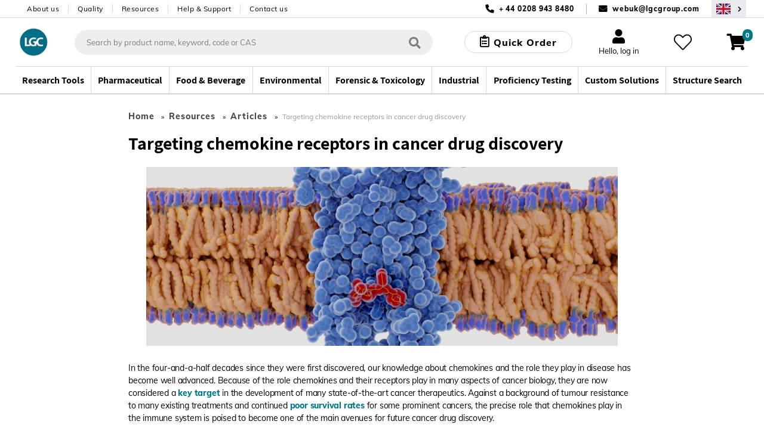

--- FILE ---
content_type: text/html;charset=UTF-8
request_url: https://www.lgcstandards.com/GB/en/Resources/Articles/Chemokine_receptors_cancer_drug_discovery
body_size: 36880
content:























<!DOCTYPE html>
<html lang="en">
	<head> <title>Targeting chemokine receptors in cancer drug discovery | LGC Standards</title> <meta http-equiv="Content-Type" content="text/html; charset=utf-8"/> <meta content="IE=Edge" http-equiv="X-UA-Compatible"/> <meta name="country" content="GB"> <meta name="geography" content="GB"> <meta name="language" content="en"> <meta name="google-site-verification" content="M7rPbHH5X2hKMQUZcGQ8d3h-0odtnUeLftTWo7nDCHM"/> <meta name="viewport" content="width=device-width, initial-scale=1.0"> <meta name="keywords" content="TRC, chemokine, cancer, chemokine receptor"/> <meta name="description" content="Chemokines and their receptors play a complex role in both fighting and enabling cancer. The precise role of chemokines in the immune system is yet to be researched."/> <meta name="og:title" content="Targeting chemokine receptors in cancer drug discovery"/> <meta name="og:description" content="Chemokines and their receptors play a complex role in both fighting and enabling cancer. The precise role of chemokines in the immune system is yet to be researched."/> <meta name="og:image" content="https://lgcstandards-assets.s3.eu-west-1.amazonaws.com/MediaGallery/Blog/CCR5_chemokine-min.jpg"/> <meta name="og:url" content="https://www.lgcstandards.com/GB/en/Resources/Articles/Chemokine_receptors_cancer_drug_discovery"/> <link rel="preload" href="https://cdn.optimizely.com/js/5388332226576384.js" as="script"> <link rel="preconnect" href="https://logx.optimizely.com"> <script>

    function getCookie(name) {
      var nameEQ = name + "=";
      var cookies = document.cookie.split(';');
      for (var i = 0; i < cookies.length; i++) {
        var c = cookies[i];
        while (c.charAt(0) === ' ') {
          c = c.substring(1);
        }
        if (c.indexOf(nameEQ) === 0) {
          return decodeURIComponent(c.substring(nameEQ.length));
        }
      }
      return "";
    }

    if(getCookie('OptanonConsent').indexOf('C0002:1') == -1){
      window.optimizely = window.optimizely || [];
      window.optimizely.push({
        "type": "holdEvents"
      });
    }
    </script> <script src="https://cdn.optimizely.com/js/5388332226576384.js"></script> <script>
    if (getCookie('OptanonConsent').indexOf('C0002:0') != -1 && getCookie('OptanonConsent').indexOf('interactionCount=0') == -1) {
      window["optimizely"].push({
        "type": "disable",
        "scope": "tracking"
      });

    }  else if(getCookie('OptanonConsent').indexOf('C0002:1') != -1){
      window.optimizely = window.optimizely || [];
      window.optimizely.push({
          "type": "sendEvents"
      });
    }

    document.addEventListener('click', function(e){
      if(e.target.matches('#cookie-accept') && getCookie('OptanonConsent').indexOf('C0002:1') != -1){
        window.optimizely = window.optimizely || [];
        window.optimizely.push({
            "type": "sendEvents"
        });
      } else if (e.target.matches('#cookie-accept') && getCookie('OptanonConsent').indexOf('C0002:1') == -1){
        window["optimizely"].push({
          "type": "disable",
          "scope": "tracking"
        });
      }
    });
    </script> <link rel="shortcut icon" type="image/x-icon" media="all" href="/_ui/responsive/theme-lgc/images/favicon.ico"/> <link rel="canonical" href="https://www.lgcstandards.com/GB/en/Resources/Articles/Chemokine_receptors_cancer_drug_discovery"/> <link rel="alternate" hreflang="x-default" href="https://www.lgcstandards.com/GB/en/Resources/Articles/Chemokine_receptors_cancer_drug_discovery"/> <link rel="alternate" href="https://www.lgcstandards.com/IT/it/Resources/Articles/Chemokine_receptors_cancer_drug_discovery" hreflang="it-IT"/> <link rel="alternate" href="https://www.lgcstandards.com/PL/pl/Resources/Articles/Chemokine_receptors_cancer_drug_discovery" hreflang="pl-PL"/> <link rel="alternate" href="https://www.lgcstandards.com/CN/zh/Resources/Articles/Chemokine_receptors_cancer_drug_discovery" hreflang="zh-CN"/> <link rel="alternate" href="https://www.lgcstandards.com/IT/en/Resources/Articles/Chemokine_receptors_cancer_drug_discovery" hreflang="en-IT"/> <link rel="alternate" href="https://www.lgcstandards.com/DE/en/Resources/Articles/Chemokine_receptors_cancer_drug_discovery" hreflang="en-DE"/> <link rel="alternate" href="https://www.lgcstandards.com/FR/en/Resources/Articles/Chemokine_receptors_cancer_drug_discovery" hreflang="en-FR"/> <link rel="alternate" href="https://www.lgcstandards.com/US/en/Resources/Articles/Chemokine_receptors_cancer_drug_discovery" hreflang="en-US"/> <link rel="alternate" href="https://www.lgcstandards.com/FR/fr/Resources/Articles/Chemokine_receptors_cancer_drug_discovery" hreflang="fr-FR"/> <link rel="alternate" href="https://www.lgcstandards.com/DE/de/Resources/Articles/Chemokine_receptors_cancer_drug_discovery" hreflang="de-DE"/> <link rel="alternate" href="https://www.lgcstandards.com/PL/en/Resources/Articles/Chemokine_receptors_cancer_drug_discovery" hreflang="en-PL"/> <link rel="alternate" href="https://www.lgcstandards.com/ES/en/Resources/Articles/Chemokine_receptors_cancer_drug_discovery" hreflang="en-ES"/> <link rel="alternate" href="https://www.lgcstandards.com/CN/en/Resources/Articles/Chemokine_receptors_cancer_drug_discovery" hreflang="en-CN"/> <link rel="alternate" href="https://www.lgcstandards.com/ES/es/Resources/Articles/Chemokine_receptors_cancer_drug_discovery" hreflang="es-ES"/> <link rel="stylesheet" href="/_ui/responsive/theme-lgc/css/fonts.css?v=202601150828" media="all"> <link rel="stylesheet" type="text/css" media="all" href="/wro/js_content.css?v=202601150828"/> <link rel="stylesheet" type="text/css" media="all" href="/wro/content_minified.css?v=202601150828"/> <link rel="stylesheet" type="text/css" media="all" href="/wro/new_build.css?v=202601150828"/> <script>
		/*<![CDATA[*/
		
		var ACC = { config: {} };
			ACC.config.contextPath = "";
			ACC.config.urlEncodedContextPath = "/GB/en";
			ACC.config.encodedContextPath = "/GB/en";
			ACC.config.commonResourcePath = "/_ui/desktop/common";
			ACC.config.themeResourcePath = "/_ui/desktop/theme-lgc";
			ACC.config.siteResourcePath = "/_ui/desktop/site-lgcstandards";
			ACC.config.language = "en";
			ACC.config.rootPath = "/_ui/desktop";
			ACC.config.webservicesPath = "/GB/en/lgcwebservices";
			ACC.pwdStrengthVeryWeak = 'Very weak';
			ACC.pwdStrengthWeak = 'Weak';
			ACC.pwdStrengthMedium = 'Medium';
			ACC.pwdStrengthStrong = 'Strong';
			ACC.pwdStrengthVeryStrong = 'Very strong';
			ACC.pwdStrengthUnsafePwd = 'password.strength.unsafepwd';
			ACC.pwdStrengthTooShortPwd = 'Too short';
			ACC.pwdStrengthMinCharText = '';
			ACC.accessibilityLoading = 'aria.pickupinstore.loading';
			ACC.accessibilityStoresLoaded = 'aria.pickupinstore.storesloaded';
			ACC.glossaryPageTitlePrefix = 'What is';
			ACC.glossaryPageTitlePunctiationMark = '?';
			ACC.config.CSRFToken = "12a6b578-61ba-4bcf-82e5-c6c935b4b6c1";
			ACC.config.structureSearchPageMaxSize = "0";
			ACC.searchPlaceholder = 'Search by product name, keyword, code or CAS';
			ACC.searchPlaceholderMobile = 'Search';
			ACC.searchProductsBtn = 'See all products';
			ACC.searchProductsTitle = 'Products';
			ACC.searchSuggestionTitle = 'Suggestions';
			ACC.searchStructureSearchTitle = 'Structure Search';
			ACC.invoicePayAll = 'Pay all invoices';
			ACC.invoicePayAllDeselect = 'Deselect all invoices';
			ACC.searchContentTitle = 'Content';
			ACC.searchContentBtn = 'See all content';
			ACC.searchDocumentTitle = 'Documents';
			ACC.searchDocumentBtn = 'See all documents';
			ACC.newProductText = 'NEW!';
			ACC.newProductTooltipText = 'Newly added product!';
			ACC.discountedProductText = 'Special Offer';
			ACC.discountedProductTooltipText = 'Special Offer';
			ACC.noSearchResultsHeadline = '0 Search Results';
			ACC.noResultsCustomsTitle = 'Can’t find exactly what you need?';
			ACC.noResultsCustomsText = 'One of our custom-made smart solutions could be the answer.';
			ACC.noResultsCustomsLink = 'Request a quote';
			ACC.noResultsStructureSearchTitle = 'Search by structure';
			ACC.noResultsStructureSearchText = 'Search our catalogue using advanced query feature.';
			ACC.noResultsStructureSearchLink = 'Structure search';
			ACC.noResultsContactTitle = 'Speak to an adviser';
			ACC.noResultsContactLink = 'Further contact options';
			ACC.addTocartText = 'Add to cart';
			ACC.requestQuoteText = 'Request Quote';
			ACC.orderSampleText = 'Order sample';
			ACC.categoryFacetText = 'Categories';
			ACC.productTypeText = 'Product Type';
			ACC.viewDetailsText = 'View Details';

			var ISPRICEENABLED = "false";
			var LANG  = '/GB/en';
			var PORT  =  ":443";
			var FULLPATH = "";
			var CURRENTCOUNTRYEMAIL ="WebUK@LGCGroup.com";
			var CURRENTCOUNTRYNUMBER ="+ 44 0208 943 8480";
			var SEARCHDELAY = 200;
			var USER_EMAIL = "";
			var SESSION_TIMEOUT = 1800;
			var BROCHURE_MODE = false;

			if (PORT !== ":443") {
					FULLPATH = "www.lgcstandards.com" + PORT + LANG;
				}
			else {
				FULLPATH = "www.lgcstandards.com"  + LANG;
			}
			
			ACC.config.similarityApiEnabled = false;
		/*]]>*/
	</script> <script>(function(w,d,s,l,i){w[l]=w[l]||[];w[l].push({'gtm.start':
		new Date().getTime(),event:'gtm.js'});var f=d.getElementsByTagName(s)[0],
		j=d.createElement(s),dl=l!='dataLayer'?'&l='+l:'';j.async=true;j.src=
		'https://www.googletagmanager.com/gtm.js?id='+i+dl;f.parentNode.insertBefore(j,f);
		})(window,document,'script','dataLayer','GTM-TQDG5Z');</script> <script>
    var ALGOLIA_QUERY_ID = '';
    var PAGE_TYPE = "";
    var ALGOLIA_INDEXES = JSON.parse('{"statecannabis":{"appId":"YXQUVG298V","securedApiKey":"[base64]","index":"prod_standards_statecannabis_main","alias":"statecannabis","userToken":"a66106da-f31d-11f0-87a2-9e470c4f1c0a","validity":1768618511000},"product":{"appId":"YXQUVG298V","securedApiKey":"[base64]\u003d","index":"prod_standards_product_main","alias":"product","userToken":"a66106da-f31d-11f0-87a2-9e470c4f1c0a","validity":1768618511000},"productQuerySuggestions":{"appId":"YXQUVG298V","securedApiKey":"[base64]\u003d","index":"prod_standards_product_main_query_suggestions","alias":"productQuerySuggestions","userToken":"a66106da-f31d-11f0-87a2-9e470c4f1c0a","validity":1768618511000},"pharmacopeia":{"appId":"YXQUVG298V","securedApiKey":"[base64]\u003d","index":"prod_standards_pharmacopeia_main","alias":"pharmacopeia","userToken":"a66106da-f31d-11f0-87a2-9e470c4f1c0a","validity":1768618511000},"content":{"appId":"YXQUVG298V","securedApiKey":"[base64]\u003d","index":"prod_standards_content_main","alias":"content","userToken":"a66106da-f31d-11f0-87a2-9e470c4f1c0a","validity":1768618511000}}');
    
            var PRODUCT_PK = "";
        </script> <form id="algolia-form" method="post" action=""> <input type="hidden" name="queryID" value=""> <input type="hidden" name="CSRFToken" value="12a6b578-61ba-4bcf-82e5-c6c935b4b6c1"/> </form><script type="application/ld+json">
    {
      "@context": "https://schema.org/",
      "@type": "WebSite",
      "name": "LGC Standards",
      "url": "https://www.lgcstandards.com/GB/en",
      "potentialAction": {
        "@type": "SearchAction",
        "target": "https://www.lgcstandards.com/GB/en/search/?text={search_term_string}",
        "query-input": "required name=search_term_string"
      }
    }

    {
      "@context": "https://schema.org/",
      "@type": "BreadcrumbList",
      "itemListElement": [
          {
              "@type": "ListItem",
              "position": 1,
              "name": "Home",
              "item": "https://www.lgcstandards.com/GB/en"
          },
      
          {
            "@type": "ListItem",
            "position": 2,
            "name": "Resources",
            "item": "https://www.lgcstandards.com/GB/en/Resources"
          },
          {
            "@type": "ListItem",
            "position": 3,
            "name": "Articles",
            "item": "https://www.lgcstandards.com/GB/en/Resources/Articles"
          },
          {
            "@type": "ListItem",
            "position": 4,
            "name": "Targeting chemokine receptors in cancer drug discovery",
            "item": "https://www.lgcstandards.com/GB/en/Resources/Articles/Chemokine_receptors_cancer_drug_discovery"
          }
      ]
    }
</script></head> <body class="page-Chemokine-receptors-cancer-drug-discovery pageType-ContentPage template-pages-content-lgcContentLayout4Page pageLabel--Resources-Articles-Chemokine-receptors-cancer-drug-discovery language-en page-newDesign narrowContentPage"> <!--[if lte IE 9]><div style="padding:10px;text-align:center;background-color:#4a90e2;color:white;font-size:16px;">Our website is not suporting the browser you are using. Please upgrade it to IE11 or use another browser like Chrome or Firefox</div><![endif]--> <noscript><iframe src="//www.googletagmanager.com/ns.html?id=GTM-TQDG5Z" height="0" width="0" style="display:none;visibility:hidden"></iframe></noscript> <script src="/_ui/shared/js/analyticsmediator.js"></script> <script type="application/javascript">
      var dataLayer = dataLayer || [];
      var GA_NEWSLETTER_SUCCESS_PAGE = false;
      var GA_LOGIN_GC_EVENT = false;
      var GA_LOGIN_ERROR = false;
      var GA_USER_REGISTRATION_ERROR = false;
      var GA_UPDATE_PASSWORD_ERROR = false;
      var GA_WEBSITE_ERROR = false;
      var GA_WEB_SERVICE_NOT_RESPONDING = false;
    </script> <div class="gaApp"></div> <div id="page" class="punchout-wrapper session-timeout " data-currency-iso-code="USD"> <input id="showTestImages" type="hidden" value="false"/> <a href="#skip-to-content" class="skiptocontent" data-role="none">text.skipToContent</a> <a href="#skiptonavigation" class="skiptonavigation" data-role="none">text.skipToNavigation</a> <header id="mainHeader" class="main-header"> <div class="top-bar"> <div class="container top-bar__inner"> <nav> <ul class="nav-secondary-desktop"> <li class="nav-secondary-desktop__item"><a class="nav-secondary-desktop__link" href="/About-LGC-Standards">About us</a></li> <li class="nav-secondary-desktop__item"><a class="nav-secondary-desktop__link" href="/ourquality">Quality</a></li> <li class="nav-secondary-desktop__item"><a class="nav-secondary-desktop__link" href="/Resources">Resources</a></li> <li class="nav-secondary-desktop__item"><a class="nav-secondary-desktop__link" href="/support">Help & Support</a></li> <li class="nav-secondary-desktop__item"><a class="nav-secondary-desktop__link" href="/contact-us">Contact us</a></li> </ul> </nav> <div class="contact"> <span class="contact__item contact__item--phone">+ 44 0208 943 8480</span> <span class="contact__separator"></span> <span class="contact__item contact__item--email"> <a href="mailto:WebUK@LGCGroup.com">webuk@lgcgroup.com</a> </span> <button class="region-selector desktop-view" type="button" @click="onRegionSelectorClick('/GB/en/setCountryRegion', )" aria-label="Select your location"> <span class="country-flag country-flag--GB"></span> </button> </div> </div> </div> <div class="header-core"> <div class="header-core__content container"> <a class="header-core__logo" href="/GB/en/"> <img class="header-core__logo-img" title="" alt="" src="/medias/sys_master/root/h6c/hfb/10397484711966/10397484711966.jpg" width="59" height="51"> </a> <div class="search-form__wrapper" :class="{'search-form__wrapper--active': stickySearchActive}"> <div id="js-search-wrapper" v-cloak> <form id="search_form" name="search_form" method="get" action="/GB/en/search/" class="search"> <div class="autocomplete-container" v-loading.fullscreen.lock="addToCartData.addToCartIsAjaxLoading"> <div id="autocomplete" class="autocomplete"></div> </div> <button class="search__submit" type="button" aria-label="Search"> <i class="iconmoon icon-search-regular"></i></button> <div id="js-search-clear" class="clear-btn" onclick="searchClear()"></div> </form> <el-popover id="productAddedPopover" class="product-added-popover" v-model="addToCartData.shouldShowPopup" @hide="onCancelAddToCartPopup" trigger="manual"> <template v-if="addToCartData.successMessages.length"> <p :id="'addToCartSuccessMessage' + index" v-for="(message, index) in addToCartData.successMessages" :key="'successMessage' + index" class="product-added-popover__message">{{ message }}</p> </template> <template v-if="addToCartData.serverErrors.length"> <p :id="'addToCartErrorMessage' + index" v-for="(message, index) in addToCartData.serverErrors" :key="'errorMessage' + index" class="product-added-popover__message">{{ message }}</p> </template> <p id="addToCartProductInfo" class="product-added-popover__product-info" v-if="addToCartData.productCode" v-html="addToCartData.productCode + ' - ' + addToCartData.productName"></p> <template v-if="addToCartData.otherMessages.length"> <p :id="'addToCartOtherMessage' + index" v-for="(message, index) in addToCartData.otherMessages" :key="'otherMessage' + index" class="product-added-popover__message"> <strong>{{ message }}</strong> </p> </template> </el-popover> <el-dialog :visible.sync="!!addToCartData.mixPtRmWarning" v-cloak class="main-dialog mix-pt-rm-dialog" title="Please confirm!" :before-close="onCancelMixPtRm" v-loading="addToCartData.addToCartIsAjaxLoading"> <p>{{ addToCartData.mixPtRmWarning }}</p> <p class="mix-pt-rm-dialog__sub-title"> Do you want to proceed?</p> <span slot="footer"> <button class="_btn _btn--theme-inverted mix-pt-rm-dialog__btn mr-1" @click.prevent="onConfirmMixPtRm"> Ok</button> <button class="_btn _btn--theme-warning mix-pt-rm-dialog__btn" @click.prevent="onCancelMixPtRm"> Cancel</button> </span> </el-dialog> <script type="application/javascript">
    var USER_DETAILS = {"titleCode":"","firstName":"","lastName":"","email":"","company":"","deliveryCountry":"","billingAddressDisabled":false,"selectedShippingAddress":"","shippingAddresses":[],"shippingAddress":{"companyName":"","line1":"","line2":"","country":"","city":"","county":"","state":"","postCode":""},"billingAddress":{"companyName":"","line1":"","line2":"","city":"","country":"","county":"","state":"","postCode":""},"oem":false};
    var IS_RM_ACCOUNT = true;
    var IS_PT_ACCOUNT = false;
    var IS_RM_CART = false;
    var IS_CANADIAN_ANON = false;
    var TRC_CANDIDATE_PART_COMMS_GROUP = 'CAND';
    var MTO_COMMS_GROUP = 'MTO';
    var CUSTOM_STOCK_SEGMENT = true;
    var IS_ANONYMOUS = true;
    var IFS_CANADA_RESTRICTIONS = true;
    var COMMON_ERROR_MESSAGE = 'Something went wrong, please try again later.';
    var UPDATE_BTN_STATE_FN_COLLECTION = [];
    var COPIED_TO_CLIPBOARD_TEXT = 'Copied to clipboard';
    var IS_DUMMY_UNIT = false;
    var ACCOUNT_NUMBER = "";
    var IN_STOCK_MESSAGE = "In stock";
    var OUT_OF_STOCK_MESSAGE = "Please enquire";
    var EXPECTED_STOCK_MESSAGE = "Stock expected";
    var MTO_STOCK_MESSAGE = "Made to Order";
</script> <el-dialog id="requestQuoteDialog" :visible.sync="requestQuote.dialogVisible" class="main-dialog request-quote-dialog" title="Item you're enquiring about:" v-loading="requestQuote.loading" v-cloak> <div class="main-dialog__title text-center" v-if="requestQuote.displayProductCode">{{requestQuote.productName}}; {{requestQuote.displayProductCode}}</div> <div class="create-account"> <a href="/login">Log in to auto fill</a> </div> <div class="create-account"> <el-form data-vv-scope="requestQuoteForm" id="requestQuoteForm" class="account-form--form el-form--label-top"> <div class="form-element__title icon"> <el-form-item prop="titleCode" label="Title"> <el-select v-model="userDetails.titleCode" name="titleCode" placeholder=""> <el-option label="Dr" value="Dr"></el-option> <el-option label="Miss" value="Miss"></el-option> <el-option label="Mr" value="Mr"></el-option> <el-option label="Mrs" value="Mrs"></el-option> <el-option label="Ms" value="Ms"></el-option> <el-option label="Mx" value="Mx"></el-option> <el-option label="Prof" value="Prof"></el-option> </el-select> </el-form-item> </div> <div class="form-element__name icon"> <el-form-item prop="firstName" label="First Name *"> <el-input v-model="userDetails.firstName" data-vv-delay="500" v-validate="'required|verify_textFields'" data-vv-as="First Name" name="firstName" :class="{'input': true, 'is-danger': errors.has('requestQuoteForm.firstName') }"></el-input> <p class="is-danger"> {{ errors.first('requestQuoteForm.firstName') }} </p> </el-form-item> </div> <div class="form-element__name form-element__name--lastname icon"> <el-form-item prop="lastName" label="Last Name *"> <el-input v-model="userDetails.lastName" data-vv-delay="500" v-validate="'required|verify_textFields'" data-vv-as="Last Name" name="lastName" :class="{'input': true, 'is-danger': errors.has('requestQuoteForm.lastName') }"></el-input> <p class="is-danger"> {{ errors.first('requestQuoteForm.lastName') }} </p> </el-form-item> </div> <div class="form-element__email icon"> <el-form-item prop="email" label="Email *"> <el-input v-model="userDetails.email" data-vv-delay="500" v-validate="'required|email'" name="email" type="email" :class="{'input': true, 'is-danger': errors.has('requestQuoteForm.email') }"></el-input> <p class="is-danger"> {{ errors.first('requestQuoteForm.email') }} </p> </el-form-item> </div> <div class="form-element__phone-number-wrapper"> <label class="el-form-item__label">Phone Number *</label> <div class="form-element__area-code"> <el-form-item prop="phoneCountryCode"> <el-select v-model="requestQuote.form.phoneCountryCode" filterable default-first-option automatic-dropdown no-match-text="no matches" no-data-text="no matches" placeholder="" data-vv-delay="500" v-validate="'required'" name="phoneCountryCode" :class="{'input': true, 'is-danger': errors.has('requestQuoteForm.phoneCountryCode') }"> <el-option v-for="(item,index) in requestQuote.allCountries" :key="index + '-' + item.countryPhone" :label="item.countryPhone + ' (' + item.countryName + ')'" :value="item.countryPhone + ' (' + item.countryName + ')'"> </el-option> </el-select> <p class="is-danger"> {{ errors.first('requestQuoteForm.phoneCountryCode') }} </p> </el-form-item> </div> <div class="form-element__phone-number icon"> <el-form-item prop="phoneNumber"> <el-input id="phoneNumber" v-model="requestQuote.form.phoneNumber" data-vv-delay="500" v-validate="'required|numeric'" name="phoneNumber" data-vv-as="Phone" :class="{'input': true, 'is-danger': errors.has('requestQuoteForm.phoneNumber') }"></el-input> <p class="is-danger"> {{ errors.first('requestQuoteForm.phoneNumber') }} </p> </el-form-item> </div> </div> <div class="form-element__company"> <el-form-item prop="company" label="Company *"> <el-input v-model="userDetails.company" data-vv-delay="500" v-validate="'required'" data-vv-as="Company" name="company" :class="{'input': true, 'is-danger': errors.has('requestQuoteForm.company') }"></el-input> <p class="is-danger"> {{ errors.first('requestQuoteForm.company') }} </p> </el-form-item> </div> <div class="form-element__address"> <div class="form-element__address-column"> <el-form-item> <br><label>Shipping address *</label> </el-form-item> <section v-if="!requestQuote.updateAddressModalVisible && userDetails.shippingAddresses.length"> <el-form-item> <label class="el-form-item__label" for="selectedShippingAddress"> Shipping address</label> <el-select v-model="userDetails.selectedShippingAddress" filterable default-first-option automatic-dropdown no-match-text="no matches" no-data-text="no matches" name="selectedShippingAddress" placeholder="" data-vv-delay="500" v-validate="'required'" @change="onShippingAddressSelect" :class="{'input': true, 'is-danger': errors.has('requestQuoteForm.selectedShippingAddress')}"> <el-option v-for="(item, index) in userDetails.shippingAddresses" :key="index" :label="formatAddress(item)" :value="index" :id="'shippingAddresses'+index"> </el-option> </el-select> <p class="is-danger"> {{ errors.first('requestQuoteForm.selectedShippingAddress') }} </p> </el-form-item> <a class="theme-link" href="#" @click.prevent="requestQuote.updateAddressModalVisible = true">Not the right shipping address?</a> </section> <section v-else> <el-form-item> <label class="el-form-item__label" for="shippingCompanyName"> Organisation name *</label> <el-input id="shippingCompanyName" v-model="userDetails.shippingAddress.companyName" :class="{'input': true, 'is-danger': errors.has('requestQuoteForm.shippingCompanyName') }" name="shippingCompanyName" data-vv-as="Organisation name" data-vv-delay="500" v-validate="'required'"></el-input> <p class="is-danger"> {{ errors.first('requestQuoteForm.shippingCompanyName') }} </p> </el-form-item> <el-form-item> <label class="el-form-item__label" for="shippingLine1"> Address line 1 *</label> <el-input id="shippingLine1" v-model="userDetails.shippingAddress.line1" name="shippingLine1" data-vv-as="Address Line 1" data-vv-delay="500" :class="{'input': true, 'is-danger': errors.has('requestQuoteForm.shippingLine1') }" v-validate="'required'"> </el-input> <p class="is-danger"> {{ errors.first('requestQuoteForm.shippingLine1') }} </p> </el-form-item> <el-form-item> <label class="el-form-item__label" for="shippingLine2"> Address line 2</label> <el-input id="shippingLine2" v-model="userDetails.shippingAddress.line2" name="shippingLine2"> </el-input> </el-form-item> <el-form-item> <label class="el-form-item__label" for="country"> Country * </label> <el-select v-model="userDetails.shippingAddress.country" filterable default-first-option automatic-dropdown no-match-text="no matches" no-data-text="no matches" name="shippingCountry" placeholder="" data-vv-delay="500" v-validate="'required'" :class="{'input': true, 'is-danger': errors.has('requestQuoteForm.shippingCountry')}"> <el-option v-for="(item,index) in requestQuote.allCountries" :key="item.countryIsoCode" :label="item.countryName" :value="item.countryIsoCode" :id="'shippingCountry'+index"> </el-option> </el-select> <p class="is-danger"> {{ errors.first('requestQuoteForm.shippingCountry') }} </p> </el-form-item> <el-form-item> <label class="el-form-item__label" for="shippingState"> <template v-if="userDetails.shippingAddress.country === 'US'">State *</template> <template v-else>County</template> </label> <template v-if="userDetails.shippingAddress.country === 'US'"> <el-select id="shippingState" v-model="userDetails.shippingAddress.state" filterable default-first-option placeholder="Please select" data-vv-delay="500" data-vv-as="State" name="shippingState" v-validate="'required'" :class="{'input': true, 'is-danger': errors.has('requestQuoteForm.shippingState') }"> <el-option v-for="(item, index) in requestQuote.usaStates" :key="item.stateIsoCode" :label="item.stateName" :value="item.stateIsoCode" :id="'shippingState'+index"> </el-option> </el-select> <p class="is-danger"> {{ errors.first('requestQuoteForm.shippingState') }} </p> </template> <el-input v-else id="shippingCounty" v-model="userDetails.shippingAddress.county" name="shippingCounty"> </el-input> </el-form-item> <el-form-item> <label class="el-form-item__label" for="city"> City *</label> <el-input id="shippingCity" v-model="userDetails.shippingAddress.city" v-validate="'required'" data-vv-delay="500" data-vv-as="City" :class="{'input': true, 'is-danger': errors.has('requestQuoteForm.shippingCity')}" name="shippingCity"> </el-input> <p class="is-danger"> {{ errors.first('requestQuoteForm.shippingCity') }} </p> </el-form-item> <el-form-item> <label class="el-form-item__label" for="shippingPostCode"> <template v-if="userDetails.shippingAddress.country === 'US'">Zip code *</template> <template v-else>Post code *</template> </label> <el-input v-model="userDetails.shippingAddress.postCode" name="shippingPostCode" data-vv-delay="500" data-vv-as="Post Code" v-validate="'required'" :class="{'input': true, 'is-danger': errors.has('requestQuoteForm.shippingPostCode')}"> </el-input> <p class="is-danger"> {{ errors.first('requestQuoteForm.shippingPostCode') }} </p> </el-form-item> <a class="theme-link" href="#" @click.prevent="selectFromExisting" v-if="userDetails.shippingAddresses.length">Select from existing</a> </section></div> <div class="form-element__address-column"> <el-form-item> <br><label>Billing address *</label> </el-form-item> <el-form-item> <label class="el-form-item__label" for="billingCompanyName"> Organisation name *</label> <el-input id="billingCompanyName" v-model="userDetails.billingAddress.companyName" :class="{'input': true, 'is-danger': errors.has('requestQuoteForm.billingCompanyName') }" name="billingCompanyName" data-vv-as="Organisation name" data-vv-delay="500" v-validate="'required'"></el-input> <p class="is-danger"> {{ errors.first('requestQuoteForm.billingCompanyName') }} </p> </el-form-item> <el-form-item> <label class="el-form-item__label" for="billingLine1"> Address line 1 *</label> <el-input id="billingLine1" v-model="userDetails.billingAddress.line1" name="billingLine1" data-vv-as="Address Line 1" :class="{'input': true, 'is-danger': errors.has('requestQuoteForm.billingLine1') }" :disabled="userDetails.billingAddressDisabled" data-vv-delay="500" v-validate="'required'"> </el-input> <p class="is-danger"> {{ errors.first('requestQuoteForm.billingLine1') }} </p> </el-form-item> <el-form-item> <label class="el-form-item__label" for="billingLine2"> Address line 2</label> <el-input id="billingLine2" v-model="userDetails.billingAddress.line2" :disabled="userDetails.billingAddressDisabled" name="billingLine2"> </el-input> </el-form-item> <el-form-item> <label class="el-form-item__label" for="country"> Country * </label> <el-select v-model="userDetails.billingAddress.country" filterable default-first-option automatic-dropdown no-match-text="no matches" no-data-text="no matches" name="billingCountry" placeholder="" data-vv-delay="500" v-validate="'required'" :disabled="userDetails.billingAddressDisabled" :class="{'input': true, 'is-danger': errors.has('requestQuoteForm.billingCountry')}"> <el-option v-for="(item,index) in requestQuote.allCountries" :key="item.countryIsoCode" :label="item.countryName" :value="item.countryIsoCode" :id="'billingCountry'+index"> </el-option> </el-select> <p class="is-danger"> {{ errors.first('requestQuoteForm.billingCountry') }} </p> </el-form-item> <el-form-item> <label class="el-form-item__label" for="billingState"> <template v-if="userDetails.billingAddress.country === 'US'">State *</template> <template v-else>County</template> </label> <template v-if="userDetails.billingAddress.country === 'US'"> <el-select id="billingState" v-model="userDetails.billingAddress.state" filterable default-first-option placeholder="Please select" data-vv-delay="500" data-vv-as="State" name="billingState" :disabled="userDetails.billingAddressDisabled" v-validate="'required'" :class="{'input': true, 'is-danger': errors.has('requestQuoteForm.billingState') }"> <el-option v-for="(item, index) in requestQuote.usaStates" :key="item.stateIsoCode" :label="item.stateName" :value="item.stateIsoCode" :id="'billingState'+index"> </el-option> </el-select> <p class="is-danger"> {{ errors.first('requestQuoteForm.billingState') }} </p> </template> <el-input v-else id="billingCounty" v-model="userDetails.billingAddress.county" :disabled="userDetails.billingAddressDisabled" name="billingCounty"> </el-input> </el-form-item> <el-form-item> <label class="el-form-item__label" for="city"> City *</label> <el-input id="billingCity" v-model="userDetails.billingAddress.city" :disabled="userDetails.billingAddressDisabled" v-validate="'required'" data-vv-delay="500" data-vv-as="City" :class="{'input': true, 'is-danger': errors.has('requestQuoteForm.billingCity')}" name="billingCity"> </el-input> <p class="is-danger"> {{ errors.first('requestQuoteForm.billingCity') }} </p> </el-form-item> <el-form-item> <label class="el-form-item__label" for="billingPostCode"> <template v-if="userDetails.billingAddress.country === 'US'">Zip code *</template> <template v-else>Post code *</template> </label> <el-input v-model="userDetails.billingAddress.postCode" name="billingPostCode" data-vv-delay="500" data-vv-as="Post Code" :disabled="userDetails.billingAddressDisabled" v-validate="'required'" :class="{'input': true, 'is-danger': errors.has('requestQuoteForm.billingPostCode')}"> </el-input> <p class="is-danger"> {{ errors.first('requestQuoteForm.billingPostCode') }} </p> </el-form-item> <el-form-item v-if="!userDetails.billingAddressDisabled"> <el-checkbox name="sameAsShipping" class="primary-checkbox primary-checkbox--small primary-checkbox--label" label="Same as Shipping Details" v-model="requestQuote.form.sameAsShipping" @change="onBillingCheckboxChange"> </el-checkbox> </el-form-item></div> </div> <div class="form-element__country"> <div class="form-element__country-column"> <div class="el-form-item"> <label class="el-form-item__label _tooltip-label" for="country"> Delivery country *<el-popover placement="top-start" width="320" trigger="hover"> <span slot="reference" class="icon info tooltip"></span> <slot name="content" class="tooltiptext"> Please enter the country to which this item will be delivered</slot> </el-popover> </label> <el-select v-model="userDetails.deliveryCountry" filterable default-first-option automatic-dropdown no-match-text="no matches" no-data-text="no matches" name="country" placeholder="" data-vv-delay="500" v-validate="'required'" :class="{'input': true, 'is-danger': errors.has('requestQuoteForm.deliveryCountry')}"> <el-option v-for="(item,index) in requestQuote.allCountries" :key="item.countryIsoCode" :label="item.countryName" :value="item.countryIsoCode" :id="'createAccountCountry'+index"> </el-option> </el-select> <p class="is-danger"> {{ errors.first('requestQuoteForm.deliveryCountry') }} </p> </div> </div> <div class="form-element__country-column"> <div class="el-form-item"> <div class="form-element--label"> <label class="el-form-item__label">Desired delivery date</label> </div> <el-input v-model="requestQuote.form.desiredDeliveryDate" name="desiredDeliveryDate"> </el-input> </div> </div> </div> <div class="form-element__trio"> <div class="form-element__packsize icon"> <el-form-item prop="packSize" label="Pack size *"> <el-input v-model="requestQuote.form.packSize" :readonly="requestQuote.packSizeReadonly" data-vv-delay="500" v-validate="'required'" name="packSize" data-vv-as="Pack size" :class="{'input': true, 'is-danger': errors.has('requestQuoteForm.packSize') }"></el-input> <p class="is-danger"> {{ errors.first('requestQuoteForm.packSize') }} </p> </el-form-item> </div> <div class="form-element__quantity form-element__quantity--additional icon"> <el-form-item prop="quantity" label="Quantity &#42"> <el-input v-model="requestQuote.form.quantity" data-vv-delay="500" type="number" v-validate="'required|max_value:999'" name="quantity" data-vv-as="Quantity" :class="{'input': true, 'is-danger': errors.has('requestQuoteForm.quantity') }"></el-input> <p class="is-danger"> {{ errors.first('requestQuoteForm.quantity') }} </p> </el-form-item> </div> <div class="form-element__exact-weight icon"> <el-form-item prop="exact-weight"> <label class="el-form-item__label _tooltip-label"> Exact Weight Packaging<el-popover placement="top-end" width="320" trigger="hover"> <span slot="reference" class="icon info tooltip"></span> <slot name="content" class="tooltiptext"> Please select if you require our precision weighing and packaging service.</slot> </el-popover> </label> <el-checkbox v-model="requestQuote.form.exactWeight" name="exact-weight" class="primary-checkbox"> Exact weight required</el-checkbox> </el-form-item> </div> </div> <label class="el-form-item__label">Additional requirements</label> <div class="form-element__trio form-element__trio--reset-mt"> <el-form-item> <el-checkbox v-model="requestQuote.form.alternativeAcceptable" class="primary-checkbox"> Alternatives acceptable<el-popover width="320" trigger="hover"> <span slot="reference" class="icon info tooltip"></span> <slot name="content" class="tooltiptext"> if checked, we will discuss alternatives with you if we are unable to fill your request from existing stock</slot> </el-popover> </el-checkbox> </el-form-item> <el-form-item> <el-checkbox v-model="requestQuote.form.multiLotAcceptable" class="primary-checkbox"> Multiple lots acceptable<el-popover width="320" trigger="hover"> <span slot="reference" class="icon info tooltip"></span> <slot name="content" class="tooltiptext"> if checked, the order may be filled from multiple different lots</slot> </el-popover> </el-checkbox> </el-form-item> <el-form-item> <el-checkbox v-model="requestQuote.form.recurringNeed" class="primary-checkbox"> Recurring need<el-popover width="320" trigger="hover"> <span slot="reference" class="icon info tooltip"></span> <slot name="content" class="tooltiptext"> check to inform us that you intend to order again. Leave unchecked if this is a one-time order</slot> </el-popover> </el-checkbox> </el-form-item> </div> <div class="form-element__comments"> <el-form-item label="Comments"> <el-input type="textarea" v-model="requestQuote.form.comments" name="comments" placeholder="Eg. industry, application, method, special requests, quality or testing requirements."></el-input> </el-form-item> </div> <div class="request-quote-dialog__buttons-wrapper"> <a href="#" @click.prevent="requestQuote.dialogVisible = false" class="theme-link mr-2"> Cancel</a> <button id="enquireQuoteButton" @click.prevent="enquireQuote" class="button button--primary" :disabled="!isRequestFormValid"> <i class="iconmoon icon-envelope-regular"></i>&nbsp; Email enquiry</button> </div> </el-form> </div> </el-dialog> <el-dialog id="requestQuoteSubmissionResponse" class="main-dialog request-quote-dialog__response" :visible.sync="requestQuote.submissionDialogVisible" v-cloak> <div v-if="requestQuote.submissionSuccess"> <h2 class="el-dialog__title">Thank you</h2> <p class="el-dialog__message">We will respond to your enquiry shortly.</p> </div> <div v-else> <p class="el-dialog__message">Something went wrong, please try again later.</p> </div> <button @click="requestQuote.submissionDialogVisible = false" class="_btn _btn--theme-primary">Close</button> </el-dialog> </div> </div> <a id="searchStickyBtn" href="#" class="header-core__search-icon mobile-view" @click.prevent="onStickySearchClick"> <i class="iconmoon icon-search-light"></i> </a> <a class="header-core__button header-core__button--quick-order" href="/GB/en/quickOrder"><span class="desktop-view">Quick Order</span></a> <el-popover placement="bottom" class="account" width="220" popper-class="account__popper" trigger="hover" v-cloak> <a :href="isMobile ? 'javascript:void(0)' : '/GB/en/login'" slot="reference" class="account__mini"> <i class="iconmoon icon-user-solid"></i> <div class="account__greeting">Hello, log in</div> </a> <div class="account"> <a href="/GB/en/login" id="loginBt" class="account__login-btn"> Login </a> or <br> <a id="createBt" href="/GB/en/login#create" class="regular-link">Create account</a> </div> </el-popover> <div class="header-core__my-favourites"> <template v-if="isAnonymous"> <el-popover placement="top-start" width="200" trigger="hover" :open-delay="1000" :disabled="isMobile" content="Like what you see? Save to your favourites and review later in your account"> <a slot="reference" href="#" class="header-core__icon" aria-label="My favourites" @click.prevent="favReferenceLogin"> <i class="iconmoon icon-heart-light"></i> </a> </el-popover> </template> <template v-else> <a href="/GB/en/my-account/favourites" class="header-core__icon" aria-label="My favourites"> <i :class="['iconmoon', isMyFavouritesListEmpty ? 'icon-heart-light' : 'icon-heart-solid']"></i> </a> </template> </div> <script type="application/javascript">
  var IS_MY_FAV_LIST_EMPTY = true;
  var IS_REFERER_RESPONSE;
  var FAV_RESPONSE_LIST = [];
  var FAV_RESPONSE_ERROR = [];
  var POPUP_DISPLAY_TIME;
  
  POPUP_DISPLAY_TIME =3000;
  
  
  IS_REFERER_RESPONSE = false;
  
  // Adding response in the list to send it to favourite confirmation popup
  if (IS_REFERER_RESPONSE) {
    FAV_RESPONSE_LIST.productCode = "";
    FAV_RESPONSE_LIST.productName = "";
    FAV_RESPONSE_LIST.successMessage = "";
    
  }
</script> <script type="application/javascript">
  var CART_URL = "/GB/en/cart";
</script> <div class="mc-component"> <a href="/GB/en/cart" class="mc-component__mini-cart" @click.prevent="onCartIconClick"> <i class="iconmoon icon-shopping-cart-solid"></i> <span v-if="cartData" class="mc-component__mini-cart-count" v-cloak>{{ cartItemsCount }}</span> <span v-else class="mc-component__mini-cart-count">0</span> </a> <template v-if="cartData" v-cloak> <div class="mc-component__overlay" v-show="miniCartOpen" @click="miniCartOpen = false"> </div> <transition name="slide-fade"> <div class="mc-component__wrapper" v-show="miniCartOpen" v-loading="updateQuantityLoading"> <div id="mcComponentHeader" class="mc-component__header" ref="miniCartHeader"> <div class="mc-component__header-top"> <div class="mc-component__mini-cart-wrapper"> <div v-if="!emptyCart" class="mc-component__mini-cart mc-component__mini-cart--no-pointer"> <i class="iconmoon icon-shopping-cart-solid"></i> <span class="mc-component__mini-cart-count">{{cartData.totalNumberOfProducts}}</span> </div> </div> <template v-if="!emptyCart"> <div class="mc-component__header-link"> <a href="/GB/en/cart" id="miniCartViewEdit">View/edit cart</a> </div> </template> <a class="mc-component__close" href="#" @click.prevent="miniCartOpen = false"> <i class="iconmoon icon-times-regular"></i> </a> </div> <template v-if="emptyCart"> <div class="mc-component__empty-container"> <div class="iconmoon icon-shopping-cart-solid"></div> <p class="mc-component__descr">Your shopping cart is currently empty.</p> <a id="miniCartContinueShopping" class="mc-component__btn _btn _btn--primary" href=""> Continue shopping </a> </div> <div class="mc-component__anonymous-container mc-component__anonymous-container--mt"> <p class="mc-component__descr">Login to view pricing & checkout</p> <a id="miniCartViewCartAnon" href="/GB/en/cart" class="mc-component__btn _btn _btn--secondary--solid"> View cart </a> </div> </template> <template v-else> <div class="mc-component__header-body"> <div class="mc-component__anonymous-container"> <p class="mc-component__anonymous-descr"> Please note, shipping and tax are calculated on the checkout page. </p> <p class="mc-component__anonymous-descr-title">Login to view pricing & checkout</p> <a id="miniCartLoginRegister" href="/GB/en/login" class="mc-component__btn _btn _btn--secondary--solid"> <i class="iconmoon icon-lock-regular"></i>&nbsp;Login / Register </a> </div> </div> </template> </div> <div class="mc-component__body" ref="miniCartBody"> <div class="mc-component__error-message error-message" v-if="errorMessage">{{errorMessage}}</div> <template v-if="cartData.entries.length"> <div class="mc-component__items"> <div v-for="(entry, index) in cartData.entries" :key="'entryKey' + index" class="mc-component__item"> <div class="mc-component__item-props-wrapper"> <div class="mc-component__left-col"> <h5 class="mc-component__item-brand-name"> <a :href="'/GB/en'+ entry.product.url">{{entry.product.manufacturer}}</a> </h5> <h6 class="mc-component__item-product-name"> <a :href="'/GB/en' + entry.product.url">{{entry.product.name}}</a> </h6> <p class="mc-component__item-product-props"> Product code: &nbsp;<strong>{{entry.product.code}}</strong> </p> <p class="mc-component__item-product-props" v-if="entry.product.casNumber"> CAS: <strong>{{entry.product.casNumber}}</strong> </p> <p class="mc-component__item-product-props" v-if="entry.product.uom"> Pack size: <strong>{{entry.product.uom}}</strong> </p> <p class="mc-component__item-product-props"> <template v-if="entry.product.atccProductFlag"> Biosafety Level <template> <el-popover placement="top-start" width="320" trigger="hover"> <slot name="content"> <span class="tooltiptext"> You must comply with your country’s regulations. </span> </slot> <span slot="reference"> <span class="icon info tooltip"></span> </span> </el-popover> </template> : <strong>{{entry.product.biosafetyLevel == -1 ? '-' : entry.product.biosafetyLevel}}</strong> <br> </template> <template v-else-if="entry.product.euTariffCode"> Tariff Code: <strong>{{entry.product.euTariffCode}}</strong> </template> </p> </div> <div class="mc-component__right-col"> <div> <quantity-component v-model.lazy="entry.quantity" @input="updateQuantity(entry, index, $event)" max-value-message="The maximum amount of items you can place in one order is 999" :disabled="entry.product.disableQuantityUpdateButton"/> </div> </div> </div> <template v-if="entry.product.exactWeight && entry.services"> <div v-for="(service, serviceIndex) in entry.services" :key="'serviceKey' + serviceIndex" class="mc-component__item-props-wrapper"> <div> <p class="mc-component__item-product-props">{{ service.name }}</p> </div> <div class="mc-component__exact-weight-inner"> <el-checkbox :id="'miniCartExactWeight' + index" v-model="service.selected" class="primary-checkbox primary-checkbox--small" @change="onServiceChange(entry.entryNumber, index, service, calcMiniCartBodyHeight, 'MiniCart')"></el-checkbox> </div> </div> </template> <div class="mc-component__item-props-wrapper mc-component__item-props-wrapper--bottom-aligned"> <div class="mc-component__item-tags mc-component__left-col"> <template v-if="entry.product.isMTOProduct"> <div class="cart__item-tag cart__item-tag--transparent"> <strong>Made to Order</strong> </div> </template> <template v-if="entry.product.controlledProduct && !entry.product.atccProductFlag"> <div class="cart__item-tag cart__item-tag--transparent"> <strong>Controlled product</strong> </div> </template> <template v-if="entry.product.controlledProduct && entry.product.atccProductFlag"> <div class="cart__item-tag cart__item-tag--transparent"> <strong>Restrictions may apply</strong> </div> </template> <template v-if="entry.product.newProduct"> <div class="cart__item-tag cart__item-tag--transparent"> <strong>NEW</strong> </div> </template> <template v-if="entry.product.shortShelfLife || entry.product.shortExpiry"> <div class="cart__item-tag cart__item-tag--transparent"> <strong>Short shelf life</strong> </div> </template> <template v-if="entry.product.freightRestrictedProduct"> <div class="cart__item-tag cart__item-tag--transparent"> <strong>Freight restricted</strong> </div> </template> </div> <div class="mc-component__right-col mc-component__item-total-wrapper"> <div class="mc-component__item-total-inner"> <div class="mc-component__item-remove"> <a :id="'removeMiniCartItem' + index" href="#" class="mc-component__remove-bt" @click.prevent="onRemoveItemClick(index)"> </i>Remove </a> </div> </div> </div> </div> </div> </div> <div class="mc-component__emty-cart-wrapper"> <a @click.prevent="onEmptyCartClick" href="#" class="mc-component__remove-bt mc-component__remove-bt--empty" id="emptyMiniCart"> Empty cart </a> </div> </template> <div v-if="cartData.totalItems> displayNumberOfProducts" class="mc-component__additional-products"> <a href="/GB/en/cart" class="mc-component__additional-products-link">+&nbsp;{{cartData.totalItems - displayNumberOfProducts}} additional products</a> </div> </div> </div> </transition> </template> </div> <el-dialog :visible.sync="areYouSurePopup" :title="removeAll ? 'Are you sure you want to remove all items from your cart?' : 'Are you sure you want to remove this item from your cart?'" :modal-append-to-body="false" class="main-dialog confirm-remove-dialog" v-cloak> <div class="confirm-remove-dialog__inner" v-loading="isAjaxLoading"> <div class="confirm-remove-dialog__description"> If not, click 'cancel'. You can also save this item for later. </div> <div class="confirm-remove-dialog__buttons-wrapper"> <a href="#" class="primary-link" @click.prevent="areYouSurePopup = false"> Cancel </a> <button type="button" class="_btn _btn--confirm" @click="onConfirmRemove"> {{removeAll ? 'Empty Cart' : 'Remove item'}} </button> </div> </div> </el-dialog> <a class="header-core__bars mobile-view" href="#" @click.prevent="onMobileMenuClick"></a> </div> </div> <div class="categories-desktop desktop-view"> <nav class="categories-desktop__content"> <ul class="categories-desktop__list"> <li class="categories-desktop__category"> <a href="/GB/en/Research-Tools/cat/323667" class="categories-desktop__category-name" id="categoryDesktopName1" data-en-label="Research Tools"> <span>Research Tools</span> </a> <div class="megamenu" id="megamenu1"> <a href="#" @click.prevent="closeMenu('megamenu1')" class="megamenu__close"> <i class="iconmoon icon-times-regular"></i> </a> <div class="megamenu__content megamenu__content_right-to-left"> <div class="megamenu__column megamenu__column_stamp"> <div class="megamenu__box-full"> <p class="megamenu__title">Everything on one site!</p> <p class="megamenu__phrase">TRC research chemicals are now fully available at lgcstandards.com</p> <a class="megamenu__button" href="https://www.lgcstandards.com/GB/en/TRC/cat/279854">Explore now</a> </div> <img class="megamenu__stamp" loading="lazy" src="/medias/sys_master/root/h59/h13/10583540957214/TRC-convergence-450x428.jpg"/> </div> <div class="megamenu__column megamenu__column_subcategories"> <div class="megamenu__first-subcategory-content"> <p class="megamenu__title">Our Products</p> <a href="/GB/en/Research-Tools/cat/323667" class="megamenu__link">View all</a> <div class="megamenu__subsubcategories megamenu__subsubcategories_two-columns"> <ul class="megamenu__subsubcategories-column megamenu__subsubcategories-column_first"> <li class="megamenu__subsubcategory megamenu__subsubcategory_vertical"> <a href="/GB/en/Research-Tools/Cancer-Research-Chemicals-and-Analytical-Standards/cat/362164">Cancer research</a> </li> <li class="megamenu__subsubcategory megamenu__subsubcategory_vertical"> <a href="/GB/en/Research-Tools/Neurology-Research-Chemicals-and-Analytical-Standards/cat/412649">Neurology</a> </li> <li class="megamenu__subsubcategory megamenu__subsubcategory_vertical"> <a href="/GB/en/Research-Tools/COVID-19-Research-Chemicals-and-Analytical-Standards/cat/324401">Covid-19 research</a> </li> <li class="megamenu__subsubcategory megamenu__subsubcategory_vertical"> <a href="/GB/en/Research-Tools/Infectious-Disease-Research-Chemicals-and-Analytical-Standards/cat/323710">Infectious disease research</a> </li> <li class="megamenu__subsubcategory megamenu__subsubcategory_vertical"> <a href="/GB/en/Pharmaceutical-Reference-Standards/Pharmaceutical-Toxicology-Reference-Materials-/cat/323830">Pharmaceutical toxicology</a> </li> <li class="megamenu__subsubcategory megamenu__subsubcategory_vertical"> <a href="/GB/en/Research-Tools/Synthetic-Chemistry-Reference-Tools/Stable-isotopes/cat/362379">Stable isotope labelled</a> </li> <li class="megamenu__subsubcategory megamenu__subsubcategory_vertical"> <a href="/GB/en/Research-Tools/Synthetic-Chemistry-Reference-Tools/cat/362372">Synthetic chemistry</a> </li> <li class="megamenu__subsubcategory megamenu__subsubcategory_vertical"> <a href="/GB/en/Research-Tools/Synthetic-Chemistry-Reference-Tools/Building-Blocks/cat/362374">Building blocks</a> </li> </ul> <ul class="megamenu__subsubcategories-column"> <li class="megamenu__subsubcategory megamenu__subsubcategory_vertical"> <a href="/GB/en/Research-Tools/Cell-Line-Analytical-Standards-/Next-generation-cancer-models/cat/323678">Next-generation cancer models</a> </li> <li class="megamenu__subsubcategory megamenu__subsubcategory_vertical"> <a href="/GB/en/Research-Tools/Cell-Line-Analytical-Standards-/hTERT-immortalised-cells/cat/323680">Immortalised primary cells</a> </li> <li class="megamenu__subsubcategory megamenu__subsubcategory_vertical"> <a href="/GB/en/Research-Tools/Cell-Line-Analytical-Standards-/Primary-cells/cat/323687">Primary cells</a> </li> <li class="megamenu__subsubcategory megamenu__subsubcategory_vertical"> <a href="/GB/en/Research-Tools/Cell-Line-Analytical-Standards-/cat/323668">Cell lines</a> </li> <li class="megamenu__subsubcategory megamenu__subsubcategory_vertical"> <a href="/GB/en/Research-Tools/Cell-Line-Analytical-Standards-/Immune-cells/cat/323691">Immune cells</a> </li> <li class="megamenu__subsubcategory megamenu__subsubcategory_vertical"> <a href="/GB/en/Research-Tools/Media-and-Reagents/cat/323699">Culture reagents</a> </li> <li class="megamenu__subsubcategory megamenu__subsubcategory_vertical"> <a href="/GB/en/Research-Tools/Microorganism-Reference-Strains-/cat/323719">Microorganisms</a> </li> <li class="megamenu__subsubcategory megamenu__subsubcategory_vertical"> <a href="/GB/en/Research-Tools/Virology-Reference-Strains/cat/323739">Virology strains</a> </li> </ul> </div> </div> <div class="megamenu__second-subcategory-content"> <p class="megamenu__title">Resources</p> <ul class="megamenu__subsubcategories megamenu__subsubcategories_horizontal"> <li class="megamenu__subsubcategory"><a href="/GB/en/Resources/TopicInsights">Topic insights</a></li> <li class="megamenu__subsubcategory"><a href="/GB/en/orderRequest">Custom quotation</a></li> </ul> </div> </div> </div> </div> </li> <li class="categories-desktop__category"> <a href="/GB/en/Pharmaceutical-Reference-Standards/cat/279492" class="categories-desktop__category-name" id="categoryDesktopName2" data-en-label="Pharmaceutical"> <span>Pharmaceutical</span> </a> <div class="megamenu" id="megamenu2"> <a href="#" @click.prevent="closeMenu('megamenu2')" class="megamenu__close"> <i class="iconmoon icon-times-regular"></i> </a> <div class="megamenu__content megamenu__content_right-to-left"> <div class="megamenu__column megamenu__column_stamp"> <div class="megamenu__box-full"> <p class="megamenu__title">Get 4 x 25mg for the price of 2!</p> <p class="megamenu__phrase">Stock up on 25mg Mikromol Impurity Reference Standards</p> <a class="megamenu__button" href="/GB/en/Mikromol/cat/279844?q=%3A%3Apromotion%3ASpecial+offer">Buy now</a> </div> <img class="megamenu__stamp" loading="lazy" src="/medias/sys_master/root/h49/h38/10739864469534/pharma-mm-promo-megabanner-450 x 430px/pharma-mm-promo-megabanner-450-x-430px.jpg"/> </div> <div class="megamenu__column megamenu__column_subcategories"> <div class="megamenu__first-subcategory-content"> <p class="megamenu__title">Our Products</p> <a href="/GB/en/Pharmaceutical-Reference-Standards/cat/279492" class="megamenu__link">View all</a> <div class="megamenu__subsubcategories megamenu__subsubcategories_two-columns"> <ul class="megamenu__subsubcategories-column megamenu__subsubcategories-column_first"> <li class="megamenu__subsubcategory megamenu__subsubcategory_vertical"> <a href="/GB/en/Pharmaceutical-Reference-Standards/API-Reference-Standards-Research-Materials/cat/323809">API standards</a> </li> <li class="megamenu__subsubcategory megamenu__subsubcategory_vertical"> <a href="/GB/en/Pharmaceutical-Reference-Standards/Excipient-Reference-Materials-/cat/371879">Excipient standards</a> </li> <li class="megamenu__subsubcategory megamenu__subsubcategory_vertical"> <a href="/GB/en/Pharmaceutical-Reference-Standards/Impurity-Reference-Materials-/cat/323810">Impurity standards</a> </li> <li class="megamenu__subsubcategory megamenu__subsubcategory_vertical"> <a href="/GB/en/Pharmaceutical-Reference-Standards/Nitrosamine-Reference-Materials/cat/389140">Nitrosamines</a> </li> <li class="megamenu__subsubcategory megamenu__subsubcategory_vertical"> <a href="/GB/en/Pharmaceutical-Reference-Standards/Pharmacopoeial-Reference-Standards/cat/324176">Pharmacopoeial standards</a> </li> <li class="megamenu__subsubcategory megamenu__subsubcategory_vertical"> <a href="/GB/en/Pharmaceutical-Reference-Standards/Pharmacopoeial-Reference-Standards/European-Pharmacopoeia-Ph-Eur-/cat/279516">European Pharmacopoeia (Ph. Eur.)</a> </li> <li class="megamenu__subsubcategory megamenu__subsubcategory_vertical"> <a href="/GB/en/Pharmaceutical-Reference-Standards/Pharmacopoeial-Reference-Standards/British-Pharmacopoeia/cat/279513">British Pharmacopoeia</a> </li> <li class="megamenu__subsubcategory megamenu__subsubcategory_vertical"> <a href="/GB/en/Pharmaceutical-Reference-Standards/Stable-Isotope-Labelled-Analytical-Standards/cat/323828">Stable isotope labelled standards</a> </li> <li class="megamenu__subsubcategory megamenu__subsubcategory_vertical"> <a href="/GB/en/pharmacopoeia-search">Pharmacopoeia listed materials</a> </li> </ul> <ul class="megamenu__subsubcategories-column"> <li class="megamenu__subsubcategory megamenu__subsubcategory_vertical"> <a href="/GB/en/Pharmaceutical-Reference-Standards/Enzyme-activator-inhibitor-and-substrate-reference-standards/cat/324179">Enzyme activators, inhibitors & substrates</a> </li> <li class="megamenu__subsubcategory megamenu__subsubcategory_vertical"> <a href="/GB/en/Pharmaceutical-Reference-Standards/Neurochemical-Analytical-Standards/cat/323822">Neurochemicals</a> </li> <li class="megamenu__subsubcategory megamenu__subsubcategory_vertical"> <a href="/GB/en/Pharmaceutical-Reference-Standards/Carbohydrate-Research-Chemicals-Analytical-Standards/cat/323824">Carbohydrates</a> </li> <li class="megamenu__subsubcategory megamenu__subsubcategory_vertical"> <a href="/GB/en/Pharmaceutical-Reference-Standards/Extractable-and-Leachable-Reference-Materials/cat/540295">Extractables and leachables</a> </li> <li class="megamenu__subsubcategory megamenu__subsubcategory_vertical"> <a href="/GB/en/Pharmaceutical-Reference-Standards/Pharmaceutical-Proficiency-Testing/cat/279507">Pharmaceutical proficiency testing</a> </li> <li class="megamenu__subsubcategory megamenu__subsubcategory_vertical"> <a href="/GB/en/Pharmaceutical-Reference-Standards/Pharmaceutical-Toxicology-Reference-Materials-/cat/323830">Pharmaceutical toxicology</a> </li> <li class="megamenu__subsubcategory megamenu__subsubcategory_vertical"> <a href="/GB/en/Pharmaceutical-Reference-Standards/Elemental-Impurity-Reference-Materials-/cat/279509">Elemental impurities</a> </li> <li class="megamenu__subsubcategory megamenu__subsubcategory_vertical"> <a href="/GB/en/Pharmaceutical-Reference-Standards/Physical-Property-Reference-Standards-/cat/279527">Physical properties</a> </li> </ul> </div> </div> <div class="megamenu__second-subcategory-content"> <p class="megamenu__title">Resources</p> <ul class="megamenu__subsubcategories megamenu__subsubcategories_horizontal"> <li class="megamenu__subsubcategory"><a href="/GB/en/Resources/Mikromol-White-Papers">White papers</a></li> <li class="megamenu__subsubcategory"><a href="/GB/en/ourquality">Accreditation</a></li> <li class="megamenu__subsubcategory"><a href="/GB/en/Resources/TopicInsights">Topic insights</a></li> </ul> </div> </div> </div> </div> </li> <li class="categories-desktop__category"> <a href="/GB/en/Food-and-Beverage-Reference-Materials/cat/279493" class="categories-desktop__category-name" id="categoryDesktopName3" data-en-label="Food & Beverage"> <span>Food & Beverage</span> </a> <div class="megamenu" id="megamenu3"> <a href="#" @click.prevent="closeMenu('megamenu3')" class="megamenu__close"> <i class="iconmoon icon-times-regular"></i> </a> <div class="megamenu__content megamenu__content_right-to-left"> <div class="megamenu__column megamenu__column_stamp"> <div class="megamenu__box-full"> <p class="megamenu__title">Free white paper </p> <p class="megamenu__phrase">PFAS on our Plate: The critical need for stronger food regulation and testing</p> <a class="megamenu__button" href="https://online.flippingbook.com/view/739904783/">Read now</a> </div> <img class="megamenu__stamp" loading="lazy" src="/medias/sys_master/root/h6b/h16/10848307281950/pfas-on-plate-wp-450 x 350px/pfas-on-plate-wp-450-x-350px.jpg"/> </div> <div class="megamenu__column megamenu__column_subcategories"> <div class="megamenu__first-subcategory-content"> <p class="megamenu__title">Our Products</p> <a href="/GB/en/Food-and-Beverage-Reference-Materials/cat/279493" class="megamenu__link">View all</a> <div class="megamenu__subsubcategories megamenu__subsubcategories_two-columns"> <ul class="megamenu__subsubcategories-column megamenu__subsubcategories-column_first"> <li class="megamenu__subsubcategory megamenu__subsubcategory_vertical"> <a href="/GB/en/Food-and-Beverage-Reference-Materials/Allergen-Reference-Materials/cat/279551">Allergens</a> </li> <li class="megamenu__subsubcategory megamenu__subsubcategory_vertical"> <a href="/GB/en/Food-and-Beverage-Reference-Materials/Beverage-Reference-Materials-/cat/279604">Beverage reference materials</a> </li> <li class="megamenu__subsubcategory megamenu__subsubcategory_vertical"> <a href="/GB/en/cannabis-regulatory-methods">Cannabis Regulatory Methods</a> </li> <li class="megamenu__subsubcategory megamenu__subsubcategory_vertical"> <a href="/GB/en/Food-and-Beverage-Reference-Materials/Cannabis-Related-Compound-Reference-Materials-/cat/279543">Cannabis-related compounds</a> </li> <li class="megamenu__subsubcategory megamenu__subsubcategory_vertical"> <a href="/GB/en/Food-and-Beverage-Reference-Materials/Dye-and-Metabolite-Reference-Materials/cat/279550">Dyes & metabolites</a> </li> <li class="megamenu__subsubcategory megamenu__subsubcategory_vertical"> <a href="/GB/en/Food-and-Beverage-Reference-Materials/Environmental-Food-Contaminant-Reference-Materials-/cat/279557">Environmental food contaminants</a> </li> <li class="megamenu__subsubcategory megamenu__subsubcategory_vertical"> <a href="/GB/en/Proficiency-Testing/Food-and-Animal-Feed-Schemes/cat/280775">Food & beverage proficiency testing</a> </li> <li class="megamenu__subsubcategory megamenu__subsubcategory_vertical"> <a href="/GB/en/Food-and-Beverage-Reference-Materials/Food-additives-flavours-and-adulterants/cat/279553">Food additives, flavours & adulterants</a> </li> <li class="megamenu__subsubcategory megamenu__subsubcategory_vertical"> <a href="/GB/en/Food-and-Beverage-Reference-Materials/Food-contact-materials/cat/279599">Food contact materials</a> </li> </ul> <ul class="megamenu__subsubcategories-column"> <li class="megamenu__subsubcategory megamenu__subsubcategory_vertical"> <a href="/GB/en/Food-and-Beverage-Reference-Materials/Microbiology-Reference-Materials/cat/279643">Microbiology</a> </li> <li class="megamenu__subsubcategory megamenu__subsubcategory_vertical"> <a href="/GB/en/Food-and-Beverage-Reference-Materials/Mycotoxin-Reference-Materials-/cat/279554">Mycotoxins</a> </li> <li class="megamenu__subsubcategory megamenu__subsubcategory_vertical"> <a href="/GB/en/Food-and-Beverage-Reference-Materials/Nutritional-Composition-Compounds-Reference-Materials-/cat/279552">Nutritional composition compounds</a> </li> <li class="megamenu__subsubcategory megamenu__subsubcategory_vertical"> <a href="/GB/en/Environmental-Reference-Materials/Perfluoroalkylated-Substance-PFAS-Research-Chemicals-Reference-Materials-/cat/285186 ">Perfluoroalkylated substances (PFAS)</a> </li> <li class="megamenu__subsubcategory megamenu__subsubcategory_vertical"> <a href="/GB/en/Food-and-Beverage-Reference-Materials/Pesticide-and-Metabolite-Reference-Materials-/cat/279562">Pesticides & metabolites</a> </li> <li class="megamenu__subsubcategory megamenu__subsubcategory_vertical"> <a href="/GB/en/Food-and-Beverage-Reference-Materials/Pharmaceutical-and-Veterinary-Residue-Reference-Materials-/cat/279568">Pharma & vet compounds & metabolites</a> </li> <li class="megamenu__subsubcategory megamenu__subsubcategory_vertical"> <a href="/GB/en/Food-and-Beverage-Reference-Materials/Phytochemical-Reference-Materials-and-Research-Tools/cat/279569">Phytochemicals</a> </li> <li class="megamenu__subsubcategory megamenu__subsubcategory_vertical"> <a href="/GB/en/Food-and-Beverage-Reference-Materials/Stable-Isotope-Labelled-Reference-Materials-/cat/279627">Stable isotope labelled compounds</a> </li> <li class="megamenu__subsubcategory megamenu__subsubcategory_vertical"> <a href="/GB/en/Food-and-Beverage-Reference-Materials/Standards-For-Food-Regulatory-Methods-/cat/279622">Standards for food regulatory methods</a> </li> </ul> </div> </div> <div class="megamenu__second-subcategory-content"> <p class="megamenu__title">Resources</p> <ul class="megamenu__subsubcategories megamenu__subsubcategories_horizontal"> <li class="megamenu__subsubcategory"><a href="/GB/en/Resources/Dr-Ehrenstorfer-white-papers">White papers</a></li> <li class="megamenu__subsubcategory"><a href="/GB/en/Resources/Articles#Food,%20Beverage%20and%20Environment">News</a></li> <li class="megamenu__subsubcategory"><a href="/GB/en/ourquality">Accreditation</a></li> <li class="megamenu__subsubcategory"><a href="/GB/en/Resources/TopicInsights">Topic insights</a></li> </ul> </div> </div> </div> </div> </li> <li class="categories-desktop__category"> <a href="/GB/en/Environmental-Reference-Materials/cat/279494" class="categories-desktop__category-name" id="categoryDesktopName4" data-en-label="Environmental"> <span>Environmental</span> </a> <div class="megamenu" id="megamenu4"> <a href="#" @click.prevent="closeMenu('megamenu4')" class="megamenu__close"> <i class="iconmoon icon-times-regular"></i> </a> <div class="megamenu__content megamenu__content_right-to-left"> <div class="megamenu__column megamenu__column_stamp"> <div class="megamenu__box-full"> <p class="megamenu__title">Introducing NEW Microplastic Reference Materials </p> <p class="megamenu__phrase">Let’s turn the tide on microplastics – together</p> <a class="megamenu__button" href="/GB/en/Environmental-Reference-Materials/Microplastics/cat/653037">Explore now</a> </div> <img class="megamenu__stamp" loading="lazy" src="/medias/sys_master/root/hfd/h5e/10815783469086/microplastics_megabanner_450 x 430 px_v2/microplastics-megabanner-450-x-430-px-v2.jpg"/> </div> <div class="megamenu__column megamenu__column_subcategories"> <div class="megamenu__first-subcategory-content"> <p class="megamenu__title">Our Products</p> <a href="/GB/en/Environmental-Reference-Materials/cat/279494" class="megamenu__link">View all</a> <div class="megamenu__subsubcategories megamenu__subsubcategories_two-columns"> <ul class="megamenu__subsubcategories-column megamenu__subsubcategories-column_first"> <li class="megamenu__subsubcategory megamenu__subsubcategory_vertical"> <a href="/GB/en/Perfluoroalkylated-Substance-PFAS-Research-Chemicals-Reference-Materials-/cat/285186">Perfluoroalkylated substances (PFAS)</a> </li> <li class="megamenu__subsubcategory megamenu__subsubcategory_vertical"> <a href="/GB/en/Environmental-Reference-Materials/Microplastics/cat/653037">Microplastics</a> </li> <li class="megamenu__subsubcategory megamenu__subsubcategory_vertical"> <a href="/GB/en/Environmental-Reference-Materials/Pesticide-Metabolite-Reference-Materials-and-Research-Chemicals-/cat/279696">Pesticides & metabolites</a> </li> <li class="megamenu__subsubcategory megamenu__subsubcategory_vertical"> <a href="/GB/en/Environmental-Reference-Materials/PCB-and-Related-Compounds-Reference-Materials-/cat/279646">PCBs & related compounds</a> </li> <li class="megamenu__subsubcategory megamenu__subsubcategory_vertical"> <a href="/GB/en/Environmental-Reference-Materials/Pharmaceutical-Veterinary-Compound-Metabolite-Reference-Materials-/cat/279651">Pharma & vet compounds & metabolites</a> </li> <li class="megamenu__subsubcategory megamenu__subsubcategory_vertical"> <a href="/GB/en/Environmental-Reference-Materials/Reference-Materials-for-Environmental-Testing-Regulations-/cat/279657">Standards for environmental regulations</a> </li> <li class="megamenu__subsubcategory megamenu__subsubcategory_vertical"> <a href="/GB/en/Environmental-Reference-Materials/Stable-Isotope-Labelled-Compound-Reference-Materials-/cat/279645">Stable isotope labelled compounds</a> </li> <li class="megamenu__subsubcategory megamenu__subsubcategory_vertical"> <a href="/GB/en/Environmental-Reference-Materials/Matrix-Reference-Materials/cat/336697">Matrix Reference Materials</a> </li> <li class="megamenu__subsubcategory megamenu__subsubcategory_vertical"> <a href="/GB/en/Environmental-Reference-Materials/Mycotoxin-Research-and-Reference-Materials-/cat/279653">Mycotoxins</a> </li> </ul> <ul class="megamenu__subsubcategories-column"> <li class="megamenu__subsubcategory megamenu__subsubcategory_vertical"> <a href="/GB/en/Environmental-Reference-Materials/Dye-and-Metabolite-Reference-Materials-and-Research-Chemicals/cat/279649">Dyes & metabolites</a> </li> <li class="megamenu__subsubcategory megamenu__subsubcategory_vertical"> <a href="/GB/en/Environmental-Reference-Materials/Dioxin-and-Furan-Reference-Materials-and-Research-Chemicals/cat/279650">Dioxins & furans</a> </li> <li class="megamenu__subsubcategory megamenu__subsubcategory_vertical"> <a href="/GB/en/Environmental-Reference-Materials/Flame-Retardant-Reference-Materials-and-Research-Chemicals/cat/279647">Flame retardants</a> </li> <li class="megamenu__subsubcategory megamenu__subsubcategory_vertical"> <a href="/GB/en/Environmental-Reference-Materials/Polycyclic-Aromatic-Hydrocarbon-PAH-Reference-Materials-/cat/279654">Polycyclic aromatic hydrocarbons (PAHs)</a> </li> <li class="megamenu__subsubcategory megamenu__subsubcategory_vertical"> <a href="/GB/en/Environmental-Reference-Materials/Volatile-Organic-Compound-Research-and-Reference-Materials-/cat/279655">Volatile organic compounds (VOCs)</a> </li> <li class="megamenu__subsubcategory megamenu__subsubcategory_vertical"> <a href="/GB/en/Environmental-Reference-Materials/Hydrocarbon-and-Petrochemical-Reference-Materials-/cat/279656">Hydrocarbons & petrochemicals</a> </li> <li class="megamenu__subsubcategory megamenu__subsubcategory_vertical"> <a href="/GB/en/Environmental-Reference-Materials/Aqueous-Inorganic-Environmental-Reference-Materials/cat/279663">Aqueous inorganic</a> </li> <li class="megamenu__subsubcategory megamenu__subsubcategory_vertical"> <a href="/GB/en/Environmental-Reference-Materials/Physical-Property-Reference-Materials-/cat/279674">Physical properties</a> </li> <li class="megamenu__subsubcategory megamenu__subsubcategory_vertical"> <a href="/GB/en/Environmental-Reference-Materials/Organic-environmental-reference-materials/cat/279644">Additional organic reference materials</a> </li> </ul> </div> </div> <div class="megamenu__second-subcategory-content"> <p class="megamenu__title">Resources</p> <ul class="megamenu__subsubcategories megamenu__subsubcategories_horizontal"> <li class="megamenu__subsubcategory"><a href="/GB/en/Resources/Dr-Ehrenstorfer-white-papers">White papers</a></li> <li class="megamenu__subsubcategory"><a href="/GB/en/Resources/Articles#Food,%20Beverage%20and%20Environment">News</a></li> <li class="megamenu__subsubcategory"><a href="/GB/en/ourquality">Accreditation</a></li> <li class="megamenu__subsubcategory"><a href="/GB/en/Resources/TopicInsights">Topic insights</a></li> </ul> </div> </div> </div> </div> </li> <li class="categories-desktop__category"> <a href="/GB/en/Forensic-and-Toxicology-Reference-Materials/cat/324175" class="categories-desktop__category-name" id="categoryDesktopName5" data-en-label="Forensic & Toxicology"> <span>Forensic & Toxicology</span> </a> <div class="megamenu" id="megamenu5"> <a href="#" @click.prevent="closeMenu('megamenu5')" class="megamenu__close"> <i class="iconmoon icon-times-regular"></i> </a> <div class="megamenu__content megamenu__content_left-to-right"> <div class="megamenu__column megamenu__column_stamp"> <div class="megamenu__box-full"> <p class="megamenu__title">New article</p> <p class="megamenu__phrase">Testing for polydrug use: the “new normal” in toxicological casework</p> <a class="megamenu__button" href="/GB/en/Resources/Articles/polydrug-use-testing">Read now</a> </div> <img class="megamenu__stamp" loading="lazy" src="/medias/sys_master/root/hf0/hf0/10848304988190/polydrug_article_megabanner_450 x 350px/polydrug-article-megabanner-450-x-350px.jpg"/> </div> <div class="megamenu__column megamenu__column_subcategories"> <div class="megamenu__first-subcategory-content"> <p class="megamenu__title">Our Products</p> <a href="/GB/en/Forensic-and-Toxicology-Reference-Materials/cat/324175" class="megamenu__link">View all</a> <div class="megamenu__subsubcategories megamenu__subsubcategories_two-columns"> <ul class="megamenu__subsubcategories-column megamenu__subsubcategories-column_first"> <li class="megamenu__subsubcategory megamenu__subsubcategory_vertical"> <a href="/GB/en/Forensic-and-Toxicology-Reference-Materials/New-Psychoactive-Substance-NPS-Reference-Materials-/cat/279798">New psychoactive substances (NPS)</a> </li> <li class="megamenu__subsubcategory megamenu__subsubcategory_vertical"> <a href="/GB/en/Forensic-and-Toxicology-Reference-Materials/Cannabis-Related-Reference-Materials-/Cannabinoids/cat/324096">Cannabinoids</a> </li> <li class="megamenu__subsubcategory megamenu__subsubcategory_vertical"> <a href="/GB/en/Forensic-and-Toxicology-Reference-Materials/Ethanol-and-Related-Reference-Materials-/cat/279812">Ethanol & related materials</a> </li> <li class="megamenu__subsubcategory megamenu__subsubcategory_vertical"> <a href="/GB/en/Forensic-and-Toxicology-Reference-Materials/Matrix-Materials/cat/628563">Matrix Materials Reference Materials</a> </li> <li class="megamenu__subsubcategory megamenu__subsubcategory_vertical"> <a href="/GB/en/Forensic-and-Toxicology-Reference-Materials/Reference-Materials-for-Sports-Drugs-and-Steroid-Testing-/cat/279811">Sports drugs & steroids</a> </li> <li class="megamenu__subsubcategory megamenu__subsubcategory_vertical"> <a href="/GB/en/Forensic-and-Toxicology-Reference-Materials/Opiate-and-Opioid-Reference-Materials-/cat/279768">Opiates & opioids</a> </li> <li class="megamenu__subsubcategory megamenu__subsubcategory_vertical"> <a href="/GB/en/Forensic-and-Toxicology-Reference-Materials/Benzodiazepines-Reference-Materials-/cat/279764">Benzodiazepines</a> </li> <li class="megamenu__subsubcategory megamenu__subsubcategory_vertical"> <a href="/GB/en/Forensic-and-Toxicology-Reference-Materials/Reference-Materials-for-Cocaine-and-Related-Substances-/cat/279765">Cocaine & related materials</a> </li> <li class="megamenu__subsubcategory megamenu__subsubcategory_vertical"> <a href="/GB/en/Forensic-and-Toxicology-Reference-Materials/Hallucinogen-Reference-Materials-/cat/279767">Hallucinogens</a> </li> </ul> <ul class="megamenu__subsubcategories-column"> <li class="megamenu__subsubcategory megamenu__subsubcategory_vertical"> <a href="/GB/en/Forensic-and-Toxicology-Reference-Materials/Reference-Materials-for-GHB-and-Related-Compounds/cat/279766">GHB & related materials</a> </li> <li class="megamenu__subsubcategory megamenu__subsubcategory_vertical"> <a href="/GB/en/Forensic-and-Toxicology-Reference-Materials/Barbiturate-Reference-Materials-/cat/279763">Barbiturates</a> </li> <li class="megamenu__subsubcategory megamenu__subsubcategory_vertical"> <a href="/GB/en/Forensic-and-Toxicology-Reference-Materials/Pharmaceutical-Toxicology-Reference-Materials-/cat/324180">Pharmaceutical toxicology</a> </li> <li class="megamenu__subsubcategory megamenu__subsubcategory_vertical"> <a href="/GB/en/Forensic-and-Toxicology-Reference-Materials/Reference-Materials-for-Smoking-Related-Substances-/cat/279770">Smoking-related substances</a> </li> <li class="megamenu__subsubcategory megamenu__subsubcategory_vertical"> <a href="/GB/en/Forensic-and-Toxicology-Reference-Materials/Z-Drugs-Reference-Materials-/cat/279771">Z-drugs</a> </li> <li class="megamenu__subsubcategory megamenu__subsubcategory_vertical"> <a href="/GB/en/Forensic-and-Toxicology-Reference-Materials/Food-Mutagens-Research-Chemicals-And-Reference-Materials-/cat/324102">Food mutagens</a> </li> <li class="megamenu__subsubcategory megamenu__subsubcategory_vertical"> <a href="/GB/en/Forensic-and-Toxicology-Reference-Materials/Environmental-Toxicology-Reference-Materials-/cat/324100">Environmental toxicology</a> </li> <li class="megamenu__subsubcategory megamenu__subsubcategory_vertical"> <a href="/GB/en/Forensic-and-Toxicology-Reference-Materials/Drug-Metabolism-Reference-Materials-/cat/324099">Drug metabolism</a> </li> <li class="megamenu__subsubcategory megamenu__subsubcategory_vertical"> <a href="/GB/en/Forensic-and-Toxicology-Reference-Materials/Mycotoxin-Reference-Materials-/cat/324101">Mycotoxins</a> </li> </ul> </div> </div> <div class="megamenu__second-subcategory-content"> <p class="megamenu__title">Resources</p> <ul class="megamenu__subsubcategories megamenu__subsubcategories_horizontal"> <li class="megamenu__subsubcategory"><a href="/GB/en/Resources/Publications#Forensic">Publications</a></li> <li class="megamenu__subsubcategory"><a href="/GB/en/Resources/Articles#Forensics%20and%20Toxicology">News</a></li> <li class="megamenu__subsubcategory"><a href="/GB/en/ourquality">Accreditation</a></li> </ul> </div> </div> </div> </div> </li> <li class="categories-desktop__category"> <a href="/GB/en/Industrial-Reference-Materials/cat/279495" class="categories-desktop__category-name" id="categoryDesktopName6" data-en-label="Industrial"> <span>Industrial</span> </a> <div class="megamenu" id="megamenu6"> <a href="#" @click.prevent="closeMenu('megamenu6')" class="megamenu__close"> <i class="iconmoon icon-times-regular"></i> </a> <div class="megamenu__content megamenu__content_left-to-right"> <div class="megamenu__column megamenu__column_stamp"> <div class="megamenu__box-full"> <p class="megamenu__title">LGC Industrial</p> <p class="megamenu__phrase">A global leader in oil, petroleum, metal and geological reference materials for over 30 years.</p> <a class="megamenu__button" href="https://www.lgcstandards.com/GB/en/LGC_Industrial">Learn more</a> </div> <img class="megamenu__stamp" loading="lazy" src="/medias/sys_master/root/h88/hba/10421383561246/Indstrial-megam-min.jpg"/> </div> <div class="megamenu__column megamenu__column_subcategories"> <div class="megamenu__first-subcategory-content"> <p class="megamenu__title">Our Products</p> <a href="/GB/en/Industrial-Reference-Materials/cat/279495" class="megamenu__link">View all</a> <div class="megamenu__subsubcategories megamenu__subsubcategories_two-columns"> <ul class="megamenu__subsubcategories-column megamenu__subsubcategories-column_first"> <li class="megamenu__subsubcategory megamenu__subsubcategory_vertical"> <a href="/GB/en/Industrial-Reference-Materials/Petroleum-Reference-Standards/cat/279705">Petroleum reference materials</a> </li> <li class="megamenu__subsubcategory megamenu__subsubcategory_vertical"> <a href="/GB/en/Industrial-Reference-Materials/Physical-Property-Reference-Standards/cat/341134">Physical property analysis standards</a> </li> <li class="megamenu__subsubcategory megamenu__subsubcategory_vertical"> <a href="/GB/en/Industrial-Reference-Materials/Petroleum-Reference-Standards/Sulfur-Nitrogen-Chlorine/cat/279709">Sulfur, Nitrogen & Chlorine</a> </li> <li class="megamenu__subsubcategory megamenu__subsubcategory_vertical"> <a href="/GB/en/Industrial-Reference-Materials/Petroleum-Reference-Standards/Metallo-organic-standards/cat/279708">Metallo-organic standards</a> </li> <li class="megamenu__subsubcategory megamenu__subsubcategory_vertical"> <a href="/GB/en/Industrial-Reference-Materials/Petroleum-Reference-Standards/Matrix-oils-and-solvents/cat/279713">Matrix oils & solvents</a> </li> <li class="megamenu__subsubcategory megamenu__subsubcategory_vertical"> <a href="/GB/en/Industrial-Reference-Materials/Petroleum-Reference-Standards/Biodiesel-standards/cat/279714">Biodiesel standards</a> </li> <li class="megamenu__subsubcategory megamenu__subsubcategory_vertical"> <a href="/GB/en/Industrial-Reference-Materials/Aqueous-Inorganic-Reference-Standards/cat/279715">Aqueous inorganic</a> </li> </ul> <ul class="megamenu__subsubcategories-column"> <li class="megamenu__subsubcategory megamenu__subsubcategory_vertical"> <a href="/GB/en/Industrial-Reference-Materials/Metal-Alloy-Reference-Standards-/cat/279733">Metal alloys</a> </li> <li class="megamenu__subsubcategory megamenu__subsubcategory_vertical"> <a href="/GB/en/Industrial-Reference-Materials/Metal-Alloy-Reference-Standards-/Aluminium-base/cat/279736">Aluminium base</a> </li> <li class="megamenu__subsubcategory megamenu__subsubcategory_vertical"> <a href="/GB/en/Industrial-Reference-Materials/Process-Materials-Reference-Standards/cat/279744">Process materials, geological, cement and soils</a> </li> <li class="megamenu__subsubcategory megamenu__subsubcategory_vertical"> <a href="/GB/en/Industrial-Reference-Materials/Process-Materials-Reference-Standards/XRF-monitor-glasses/cat/279750">XRF monitor glasses</a> </li> <li class="megamenu__subsubcategory megamenu__subsubcategory_vertical"> <a href="/GB/en/Industrial-Reference-Materials/Industrial-Laboratory-Consumables-Reference-Standards/cat/279726">Laboratory consumables</a> </li> <li class="megamenu__subsubcategory megamenu__subsubcategory_vertical"> <a href="/GB/en/Industrial-Reference-Materials/Sample-Preparation-Equipment-and-Laboratory-Consumables/cat/279757">Equipment for sample preparation</a> </li> </ul> </div> </div> <div class="megamenu__second-subcategory-content"> <p class="megamenu__title">Resources</p> <ul class="megamenu__subsubcategories megamenu__subsubcategories_horizontal"> <li class="megamenu__subsubcategory"><a href="/GB/en/Resources/Publications#Industrial">Publications</a></li> <li class="megamenu__subsubcategory"><a href="/GB/en/Resources/Articles#Industrial">News</a></li> <li class="megamenu__subsubcategory"><a href="/GB/en/ourquality">Accreditation</a></li> <li class="megamenu__subsubcategory"><a href="/GB/en/orderRequest">Custom quotation</a></li> </ul> </div> </div> </div> </div> </li> <li class="categories-desktop__category"> <a href="/GB/en/Proficiency-Testing/cat/280731" class="categories-desktop__category-name" id="categoryDesktopName7" data-en-label="Proficiency Testing"> <span>Proficiency Testing</span> </a> <div class="megamenu" id="megamenu7"> <a href="#" @click.prevent="closeMenu('megamenu7')" class="megamenu__close"> <i class="iconmoon icon-times-regular"></i> </a> <div class="megamenu__content megamenu__content_left-to-right"> <div class="megamenu__column megamenu__column_stamp"> <div class="megamenu__box-full"> <p class="megamenu__title">Out now! AXIO's 2026 Catalogue</p> <p class="megamenu__phrase">Find out everything you need to know about LGC AXIO Proficiency Testing, from how it works and the benefits it provides, through to our full list of available samples across a range of sectors.</p> <a class="megamenu__button" href=" https://online.flippingbook.com/link/248477/">Download now</a> </div> <img class="megamenu__stamp" loading="lazy" src="/medias/sys_master/root/h71/h17/11034313818142/AXIO-PT-2026-Catalogue-Megabanner-450 x 430px/AXIO-PT-2026-Catalogue-Megabanner-450-x-430px.jpg"/> </div> <div class="megamenu__column megamenu__column_subcategories"> <div class="megamenu__first-subcategory-content"> <p class="megamenu__title">Our Products</p> <a href="/GB/en/Proficiency-Testing/cat/280731" class="megamenu__link">View all</a> <div class="megamenu__subsubcategories megamenu__subsubcategories_two-columns"> <ul class="megamenu__subsubcategories-column megamenu__subsubcategories-column_first"> <li class="megamenu__subsubcategory megamenu__subsubcategory_vertical"> <a href="/GB/en/Proficiency-Testing/Food-and-Animal-Feed-Schemes/cat/280775">Food & Feed</a> </li> <li class="megamenu__subsubcategory megamenu__subsubcategory_vertical"> <a href="/GB/en/Proficiency-Testing/Beverage-Schemes/cat/280732">Beverage</a> </li> <li class="megamenu__subsubcategory megamenu__subsubcategory_vertical"> <a href="/GB/en/Proficiency-Testing/Water-and-Environment-Schemes/cat/280826">Water & Environmental</a> </li> <li class="megamenu__subsubcategory megamenu__subsubcategory_vertical"> <a href="/GB/en/Proficiency-Testing/Consumer-Safety-Schemes/cat/280762">Consumer Safety</a> </li> </ul> <ul class="megamenu__subsubcategories-column"> <li class="megamenu__subsubcategory megamenu__subsubcategory_vertical"> <a href="/GB/en/Proficiency-Testing/Consumer-Safety-Schemes/Pharmaceutical-PHARMASSURE-/cat/280766">Pharmaceutical</a> </li> <li class="megamenu__subsubcategory megamenu__subsubcategory_vertical"> <a href="/GB/en/Proficiency-Testing/Clinical-Schemes/cat/280743">Clinical</a> </li> <li class="megamenu__subsubcategory megamenu__subsubcategory_vertical"> <a href="/GB/en/Proficiency-Testing/Forensics-Schemes/cat/280811">Forensic</a> </li> <li class="megamenu__subsubcategory megamenu__subsubcategory_vertical"> <a href="/GB/en/Industrial-Reference-Materials/Industrial-Proficiency-Testing/cat/279702">Industrial</a> </li> </ul> </div> </div> <div class="megamenu__second-subcategory-content"> <p class="megamenu__title">Resources</p> <ul class="megamenu__subsubcategories megamenu__subsubcategories_horizontal"> <li class="megamenu__subsubcategory"><a href="/GB/en/proficiency-testing/custom-made">Custom-made schemes</a></li> <li class="megamenu__subsubcategory"><a href="/GB/en/ourquality">Accreditation</a></li> <li class="megamenu__subsubcategory"><a href="/GB/en/Resources/AXIO-white-papers">White papers</a></li> <li class="megamenu__subsubcategory"><a href="/GB/en/Resources/TopicInsights">Topic insights</a></li> </ul> </div> </div> </div> </div> </li> <li class="categories-desktop__category"> <a href="/GB/en/orderRequest" class="categories-desktop__category-name" id="categoryDesktopName8" data-en-label="Custom Solutions"> <span>Custom Solutions</span> </a> </li> <li class="categories-desktop__category"> <a href="/GB/en/structure-search" class="categories-desktop__category-name" id="categoryDesktopName9" data-en-label="Structure Search"> <span>Structure Search</span> </a> </li> </ul> </nav> </div> <div class="mobile-menu" v-show="menuOpen" v-cloak> <div class="mobile-menu__header" :class="{'mobile-menu__header--regions': languageMenuOpen}"> <div class="mobile-menu__language-container"> <div class="mobile-menu__region"> <span class="country-flag country-flag--GB"></span> <a href="#" class="mobile-menu__language" @click.stop.prevent="onLanguageSelectorClick" :class="{'mobile-menu__language--opened': languageMenuOpen}">United Kingdom</a> </div> <button class="mobile-menu__close" @click="onMobileMenuClick"> <i class="iconmoon icon-times-solid"></i> </button> </div> <div class="regions-select" v-show="languageMenuOpen"> <div class="regions-select__title">Popular Regions</div> <ul class="regions-select__popular-list"> <li class="regions-select__popular-item"> <div class="regions-select__popular-item-country"> <div class="country-flag country-flag--BR"> </div> <div class="regions-select__country"> <a href="/BR/pt/changelanguage" @click="gaLangChange('BR','pt')"> Brazil </a> </div> </div> <div class="regions-select__popular-item-language"> <a href="/BR/en/changelanguage" @click="gaLangChange('BR','en')"> ( English ) </a> &nbsp;|&nbsp; <a href="/BR/pt/changelanguage" @click="gaLangChange('BR','pt')"> ( Brazilian Portuguese ) </a> </div> </li> <li class="regions-select__popular-item"> <div class="regions-select__popular-item-country"> <div class="country-flag country-flag--CA"> </div> <div class="regions-select__country"> <a href="/CA/en/changelanguage" @click="gaLangChange('CA','en')"> Canada </a> </div> </div> <div class="regions-select__popular-item-language"> <a href="/CA/en/changelanguage" @click="gaLangChange('CA','en')"> ( English ) </a> &nbsp;|&nbsp; <a href="/CA/fr/changelanguage" @click="gaLangChange('CA','fr')"> ( French ) </a> </div> </li> <li class="regions-select__popular-item"> <div class="regions-select__popular-item-country"> <div class="country-flag country-flag--CN"> </div> <div class="regions-select__country"> <a href="/CN/en/changelanguage" @click="gaLangChange('CN','en')"> China Mainland </a> </div> </div> <div class="regions-select__popular-item-language"> <a href="/CN/en/changelanguage" @click="gaLangChange('CN','en')"> ( English ) </a> &nbsp;|&nbsp; <a href="/CN/zh/changelanguage" @click="gaLangChange('CN','zh')"> ( Simplified Chinese ) </a> </div> </li> <li class="regions-select__popular-item"> <div class="regions-select__popular-item-country"> <div class="country-flag country-flag--FR"> </div> <div class="regions-select__country"> <a href="/FR/fr/changelanguage" @click="gaLangChange('FR','fr')"> France </a> </div> </div> <div class="regions-select__popular-item-language"> <a href="/FR/en/changelanguage" @click="gaLangChange('FR','en')"> ( English ) </a> &nbsp;|&nbsp; <a href="/FR/fr/changelanguage" @click="gaLangChange('FR','fr')"> ( French ) </a> </div> </li> <li class="regions-select__popular-item"> <div class="regions-select__popular-item-country"> <div class="country-flag country-flag--DE"> </div> <div class="regions-select__country"> <a href="/DE/de/changelanguage" @click="gaLangChange('DE','de')"> Germany </a> </div> </div> <div class="regions-select__popular-item-language"> <a href="/DE/en/changelanguage" @click="gaLangChange('DE','en')"> ( English ) </a> &nbsp;|&nbsp; <a href="/DE/de/changelanguage" @click="gaLangChange('DE','de')"> ( German ) </a> </div> </li> <li class="regions-select__popular-item"> <div class="regions-select__popular-item-country"> <div class="country-flag country-flag--IN"> </div> <div class="regions-select__country"> <a href="/IN/en/changelanguage" @click="gaLangChange('IN','en')"> India </a> </div> </div> </li> <li class="regions-select__popular-item"> <div class="regions-select__popular-item-country"> <div class="country-flag country-flag--IT"> </div> <div class="regions-select__country"> <a href="/IT/en/changelanguage" @click="gaLangChange('IT','en')"> Italy </a> </div> </div> <div class="regions-select__popular-item-language"> <a href="/IT/en/changelanguage" @click="gaLangChange('IT','en')"> ( English ) </a> &nbsp;|&nbsp; <a href="/IT/it/changelanguage" @click="gaLangChange('IT','it')"> ( Italian ) </a> </div> </li> <li class="regions-select__popular-item"> <div class="regions-select__popular-item-country"> <div class="country-flag country-flag--JP"> </div> <div class="regions-select__country"> <a href="/JP/en/changelanguage" @click="gaLangChange('JP','en')"> Japan </a> </div> </div> </li> <li class="regions-select__popular-item"> <div class="regions-select__popular-item-country"> <div class="country-flag country-flag--MX"> </div> <div class="regions-select__country"> <a href="/MX/en/changelanguage" @click="gaLangChange('MX','en')"> Mexico </a> </div> </div> <div class="regions-select__popular-item-language"> <a href="/MX/en/changelanguage" @click="gaLangChange('MX','en')"> ( English ) </a> &nbsp;|&nbsp; <a href="/MX/es/changelanguage" @click="gaLangChange('MX','es')"> ( Spanish ) </a> </div> </li> <li class="regions-select__popular-item"> <div class="regions-select__popular-item-country"> <div class="country-flag country-flag--NL"> </div> <div class="regions-select__country"> <a href="/NL/en/changelanguage" @click="gaLangChange('NL','en')"> Netherlands </a> </div> </div> </li> <li class="regions-select__popular-item"> <div class="regions-select__popular-item-country"> <div class="country-flag country-flag--PL"> </div> <div class="regions-select__country"> <a href="/PL/en/changelanguage" @click="gaLangChange('PL','en')"> Poland </a> </div> </div> <div class="regions-select__popular-item-language"> <a href="/PL/en/changelanguage" @click="gaLangChange('PL','en')"> ( English ) </a> &nbsp;|&nbsp; <a href="/PL/pl/changelanguage" @click="gaLangChange('PL','pl')"> ( Polish ) </a> </div> </li> <li class="regions-select__popular-item"> <div class="regions-select__popular-item-country"> <div class="country-flag country-flag--KR"> </div> <div class="regions-select__country"> <a href="/KR/en/changelanguage" @click="gaLangChange('KR','en')"> South Korea </a> </div> </div> </li> <li class="regions-select__popular-item"> <div class="regions-select__popular-item-country"> <div class="country-flag country-flag--ES"> </div> <div class="regions-select__country"> <a href="/ES/es/changelanguage" @click="gaLangChange('ES','es')"> Spain </a> </div> </div> <div class="regions-select__popular-item-language"> <a href="/ES/en/changelanguage" @click="gaLangChange('ES','en')"> ( English ) </a> &nbsp;|&nbsp; <a href="/ES/es/changelanguage" @click="gaLangChange('ES','es')"> ( Spanish ) </a> </div> </li> <li class="regions-select__popular-item"> <div class="regions-select__popular-item-country"> <div class="country-flag country-flag--CH"> </div> <div class="regions-select__country"> <a href="/CH/en/changelanguage" @click="gaLangChange('CH','en')"> Switzerland </a> </div> </div> <div class="regions-select__popular-item-language"> <a href="/CH/en/changelanguage" @click="gaLangChange('CH','en')"> ( English ) </a> &nbsp;|&nbsp; <a href="/CH/de/changelanguage" @click="gaLangChange('CH','de')"> ( German ) </a> &nbsp;|&nbsp; <a href="/CH/fr/changelanguage" @click="gaLangChange('CH','fr')"> ( French ) </a> </div> </li> <li class="regions-select__popular-item"> <div class="regions-select__popular-item-country"> <div class="country-flag country-flag--GB"> </div> <div class="regions-select__country"> <a href="/GB/en/changelanguage" @click="gaLangChange('GB','en')"> United Kingdom </a> </div> </div> </li> <li class="regions-select__popular-item"> <div class="regions-select__popular-item-country"> <div class="country-flag country-flag--US"> </div> <div class="regions-select__country"> <a href="/US/en/changelanguage" @click="gaLangChange('US','en')"> United States of America (USA) </a> </div> </div> </li> </ul> <div class="regions-select__title">All Regions</div> <div id="AllRegionsSelector"> <el-select v-model="region.value" placeholder="Select other region" @change="selectRegion"> <el-option v-for="item in region.options" :key="item.countryIsoCode" :label="item.countryName" :value="item.countryName"> </el-option> </el-select> </div> </div> <div class="contact"> <span class="contact__item contact__item--phone">+ 44 0208 943 8480</span> <span class="contact__separator"></span> <span class="contact__item contact__item--email"> <a href="mailto:WebUK@LGCGroup.com">webuk@lgcgroup.com</a> </span> <button class="region-selector desktop-view" type="button" @click="onRegionSelectorClick('/GB/en/setCountryRegion', )" aria-label="Select your location"> <span class="country-flag country-flag--GB"></span> </button> </div> </div> <nav class="mobile-nesting-list"> <ul> <li id="mobileMenuItem0" class="mobile-nesting-list__item"> <span class="mobile-nesting-list__item-name"> <a href="/GB/en/Research-Tools/cat/323667" data-en-label="Research Tools">Research Tools</a> <button class="mobile-nesting-list__button" @click="mobileMenuItemExpandClick('mobileMenuItem0')"></button> </span> <ul class="mobile-nesting-list__sublist"> <a href="/GB/en/Research-Tools/cat/323667">View all</a> <li> <span class="mobile-nesting-list__sublist-title">Our Products</span> <ul> <li class="mobile-nesting-list__sublist-item"> <a href="/GB/en/Research-Tools/Cancer-Research-Chemicals-and-Analytical-Standards/cat/362164">Cancer research</a> </li> <li class="mobile-nesting-list__sublist-item"> <a href="/GB/en/Research-Tools/Neurology-Research-Chemicals-and-Analytical-Standards/cat/412649">Neurology</a> </li> <li class="mobile-nesting-list__sublist-item"> <a href="/GB/en/Research-Tools/COVID-19-Research-Chemicals-and-Analytical-Standards/cat/324401">Covid-19 research</a> </li> <li class="mobile-nesting-list__sublist-item"> <a href="/GB/en/Research-Tools/Infectious-Disease-Research-Chemicals-and-Analytical-Standards/cat/323710">Infectious disease research</a> </li> <li class="mobile-nesting-list__sublist-item"> <a href="/GB/en/Pharmaceutical-Reference-Standards/Pharmaceutical-Toxicology-Reference-Materials-/cat/323830">Pharmaceutical toxicology</a> </li> <li class="mobile-nesting-list__sublist-item"> <a href="/GB/en/Research-Tools/Synthetic-Chemistry-Reference-Tools/Stable-isotopes/cat/362379">Stable isotope labelled</a> </li> <li class="mobile-nesting-list__sublist-item"> <a href="/GB/en/Research-Tools/Synthetic-Chemistry-Reference-Tools/cat/362372">Synthetic chemistry</a> </li> <li class="mobile-nesting-list__sublist-item"> <a href="/GB/en/Research-Tools/Synthetic-Chemistry-Reference-Tools/Building-Blocks/cat/362374">Building blocks</a> </li> <li class="mobile-nesting-list__sublist-item"> <a href="/GB/en/Research-Tools/Cell-Line-Analytical-Standards-/Next-generation-cancer-models/cat/323678">Next-generation cancer models</a> </li> <li class="mobile-nesting-list__sublist-item"> <a href="/GB/en/Research-Tools/Cell-Line-Analytical-Standards-/hTERT-immortalised-cells/cat/323680">Immortalised primary cells</a> </li> <li class="mobile-nesting-list__sublist-item"> <a href="/GB/en/Research-Tools/Cell-Line-Analytical-Standards-/Primary-cells/cat/323687">Primary cells</a> </li> <li class="mobile-nesting-list__sublist-item"> <a href="/GB/en/Research-Tools/Cell-Line-Analytical-Standards-/cat/323668">Cell lines</a> </li> <li class="mobile-nesting-list__sublist-item"> <a href="/GB/en/Research-Tools/Cell-Line-Analytical-Standards-/Immune-cells/cat/323691">Immune cells</a> </li> <li class="mobile-nesting-list__sublist-item"> <a href="/GB/en/Research-Tools/Media-and-Reagents/cat/323699">Culture reagents</a> </li> <li class="mobile-nesting-list__sublist-item"> <a href="/GB/en/Research-Tools/Microorganism-Reference-Strains-/cat/323719">Microorganisms</a> </li> <li class="mobile-nesting-list__sublist-item"> <a href="/GB/en/Research-Tools/Virology-Reference-Strains/cat/323739">Virology strains</a> </li> </ul> </li> <li> <span class="mobile-nesting-list__sublist-title">Resources</span> <ul> <li class="mobile-nesting-list__sublist-item"> <a href="/GB/en/Resources/TopicInsights">Topic insights</a> </li> <li class="mobile-nesting-list__sublist-item"> <a href="/GB/en/orderRequest">Custom quotation</a> </li> </ul> </li> </ul> </li> <li id="mobileMenuItem1" class="mobile-nesting-list__item"> <span class="mobile-nesting-list__item-name"> <a href="/GB/en/Pharmaceutical-Reference-Standards/cat/279492" data-en-label="Pharmaceutical">Pharmaceutical</a> <button class="mobile-nesting-list__button" @click="mobileMenuItemExpandClick('mobileMenuItem1')"></button> </span> <ul class="mobile-nesting-list__sublist"> <a href="/GB/en/Pharmaceutical-Reference-Standards/cat/279492">View all</a> <li> <span class="mobile-nesting-list__sublist-title">Our Products</span> <ul> <li class="mobile-nesting-list__sublist-item"> <a href="/GB/en/Pharmaceutical-Reference-Standards/API-Reference-Standards-Research-Materials/cat/323809">API standards</a> </li> <li class="mobile-nesting-list__sublist-item"> <a href="/GB/en/Pharmaceutical-Reference-Standards/Excipient-Reference-Materials-/cat/371879">Excipient standards</a> </li> <li class="mobile-nesting-list__sublist-item"> <a href="/GB/en/Pharmaceutical-Reference-Standards/Impurity-Reference-Materials-/cat/323810">Impurity standards</a> </li> <li class="mobile-nesting-list__sublist-item"> <a href="/GB/en/Pharmaceutical-Reference-Standards/Nitrosamine-Reference-Materials/cat/389140">Nitrosamines</a> </li> <li class="mobile-nesting-list__sublist-item"> <a href="/GB/en/Pharmaceutical-Reference-Standards/Pharmacopoeial-Reference-Standards/cat/324176">Pharmacopoeial standards</a> </li> <li class="mobile-nesting-list__sublist-item"> <a href="/GB/en/Pharmaceutical-Reference-Standards/Pharmacopoeial-Reference-Standards/European-Pharmacopoeia-Ph-Eur-/cat/279516">European Pharmacopoeia (Ph. Eur.)</a> </li> <li class="mobile-nesting-list__sublist-item"> <a href="/GB/en/Pharmaceutical-Reference-Standards/Pharmacopoeial-Reference-Standards/British-Pharmacopoeia/cat/279513">British Pharmacopoeia</a> </li> <li class="mobile-nesting-list__sublist-item"> <a href="/GB/en/Pharmaceutical-Reference-Standards/Stable-Isotope-Labelled-Analytical-Standards/cat/323828">Stable isotope labelled standards</a> </li> <li class="mobile-nesting-list__sublist-item"> <a href="/GB/en/pharmacopoeia-search">Pharmacopoeia listed materials</a> </li> <li class="mobile-nesting-list__sublist-item"> <a href="/GB/en/Pharmaceutical-Reference-Standards/Enzyme-activator-inhibitor-and-substrate-reference-standards/cat/324179">Enzyme activators, inhibitors & substrates</a> </li> <li class="mobile-nesting-list__sublist-item"> <a href="/GB/en/Pharmaceutical-Reference-Standards/Neurochemical-Analytical-Standards/cat/323822">Neurochemicals</a> </li> <li class="mobile-nesting-list__sublist-item"> <a href="/GB/en/Pharmaceutical-Reference-Standards/Carbohydrate-Research-Chemicals-Analytical-Standards/cat/323824">Carbohydrates</a> </li> <li class="mobile-nesting-list__sublist-item"> <a href="/GB/en/Pharmaceutical-Reference-Standards/Extractable-and-Leachable-Reference-Materials/cat/540295">Extractables and leachables</a> </li> <li class="mobile-nesting-list__sublist-item"> <a href="/GB/en/Pharmaceutical-Reference-Standards/Pharmaceutical-Proficiency-Testing/cat/279507">Pharmaceutical proficiency testing</a> </li> <li class="mobile-nesting-list__sublist-item"> <a href="/GB/en/Pharmaceutical-Reference-Standards/Pharmaceutical-Toxicology-Reference-Materials-/cat/323830">Pharmaceutical toxicology</a> </li> <li class="mobile-nesting-list__sublist-item"> <a href="/GB/en/Pharmaceutical-Reference-Standards/Elemental-Impurity-Reference-Materials-/cat/279509">Elemental impurities</a> </li> <li class="mobile-nesting-list__sublist-item"> <a href="/GB/en/Pharmaceutical-Reference-Standards/Physical-Property-Reference-Standards-/cat/279527">Physical properties</a> </li> </ul> </li> <li> <span class="mobile-nesting-list__sublist-title">Resources</span> <ul> <li class="mobile-nesting-list__sublist-item"> <a href="/GB/en/Resources/Mikromol-White-Papers">White papers</a> </li> <li class="mobile-nesting-list__sublist-item"> <a href="/GB/en/ourquality">Accreditation</a> </li> <li class="mobile-nesting-list__sublist-item"> <a href="/GB/en/Resources/TopicInsights">Topic insights</a> </li> </ul> </li> </ul> </li> <li id="mobileMenuItem2" class="mobile-nesting-list__item"> <span class="mobile-nesting-list__item-name"> <a href="/GB/en/Food-and-Beverage-Reference-Materials/cat/279493" data-en-label="Food & Beverage">Food & Beverage</a> <button class="mobile-nesting-list__button" @click="mobileMenuItemExpandClick('mobileMenuItem2')"></button> </span> <ul class="mobile-nesting-list__sublist"> <a href="/GB/en/Food-and-Beverage-Reference-Materials/cat/279493">View all</a> <li> <span class="mobile-nesting-list__sublist-title">Our Products</span> <ul> <li class="mobile-nesting-list__sublist-item"> <a href="/GB/en/Food-and-Beverage-Reference-Materials/Allergen-Reference-Materials/cat/279551">Allergens</a> </li> <li class="mobile-nesting-list__sublist-item"> <a href="/GB/en/Food-and-Beverage-Reference-Materials/Beverage-Reference-Materials-/cat/279604">Beverage reference materials</a> </li> <li class="mobile-nesting-list__sublist-item"> <a href="/GB/en/cannabis-regulatory-methods">Cannabis Regulatory Methods</a> </li> <li class="mobile-nesting-list__sublist-item"> <a href="/GB/en/Food-and-Beverage-Reference-Materials/Cannabis-Related-Compound-Reference-Materials-/cat/279543">Cannabis-related compounds</a> </li> <li class="mobile-nesting-list__sublist-item"> <a href="/GB/en/Food-and-Beverage-Reference-Materials/Dye-and-Metabolite-Reference-Materials/cat/279550">Dyes & metabolites</a> </li> <li class="mobile-nesting-list__sublist-item"> <a href="/GB/en/Food-and-Beverage-Reference-Materials/Environmental-Food-Contaminant-Reference-Materials-/cat/279557">Environmental food contaminants</a> </li> <li class="mobile-nesting-list__sublist-item"> <a href="/GB/en/Proficiency-Testing/Food-and-Animal-Feed-Schemes/cat/280775">Food & beverage proficiency testing</a> </li> <li class="mobile-nesting-list__sublist-item"> <a href="/GB/en/Food-and-Beverage-Reference-Materials/Food-additives-flavours-and-adulterants/cat/279553">Food additives, flavours & adulterants</a> </li> <li class="mobile-nesting-list__sublist-item"> <a href="/GB/en/Food-and-Beverage-Reference-Materials/Food-contact-materials/cat/279599">Food contact materials</a> </li> <li class="mobile-nesting-list__sublist-item"> <a href="/GB/en/Food-and-Beverage-Reference-Materials/Microbiology-Reference-Materials/cat/279643">Microbiology</a> </li> <li class="mobile-nesting-list__sublist-item"> <a href="/GB/en/Food-and-Beverage-Reference-Materials/Mycotoxin-Reference-Materials-/cat/279554">Mycotoxins</a> </li> <li class="mobile-nesting-list__sublist-item"> <a href="/GB/en/Food-and-Beverage-Reference-Materials/Nutritional-Composition-Compounds-Reference-Materials-/cat/279552">Nutritional composition compounds</a> </li> <li class="mobile-nesting-list__sublist-item"> <a href="/GB/en/Environmental-Reference-Materials/Perfluoroalkylated-Substance-PFAS-Research-Chemicals-Reference-Materials-/cat/285186 ">Perfluoroalkylated substances (PFAS)</a> </li> <li class="mobile-nesting-list__sublist-item"> <a href="/GB/en/Food-and-Beverage-Reference-Materials/Pesticide-and-Metabolite-Reference-Materials-/cat/279562">Pesticides & metabolites</a> </li> <li class="mobile-nesting-list__sublist-item"> <a href="/GB/en/Food-and-Beverage-Reference-Materials/Pharmaceutical-and-Veterinary-Residue-Reference-Materials-/cat/279568">Pharma & vet compounds & metabolites</a> </li> <li class="mobile-nesting-list__sublist-item"> <a href="/GB/en/Food-and-Beverage-Reference-Materials/Phytochemical-Reference-Materials-and-Research-Tools/cat/279569">Phytochemicals</a> </li> <li class="mobile-nesting-list__sublist-item"> <a href="/GB/en/Food-and-Beverage-Reference-Materials/Stable-Isotope-Labelled-Reference-Materials-/cat/279627">Stable isotope labelled compounds</a> </li> <li class="mobile-nesting-list__sublist-item"> <a href="/GB/en/Food-and-Beverage-Reference-Materials/Standards-For-Food-Regulatory-Methods-/cat/279622">Standards for food regulatory methods</a> </li> </ul> </li> <li> <span class="mobile-nesting-list__sublist-title">Resources</span> <ul> <li class="mobile-nesting-list__sublist-item"> <a href="/GB/en/Resources/Dr-Ehrenstorfer-white-papers">White papers</a> </li> <li class="mobile-nesting-list__sublist-item"> <a href="/GB/en/Resources/Articles#Food,%20Beverage%20and%20Environment">News</a> </li> <li class="mobile-nesting-list__sublist-item"> <a href="/GB/en/ourquality">Accreditation</a> </li> <li class="mobile-nesting-list__sublist-item"> <a href="/GB/en/Resources/TopicInsights">Topic insights</a> </li> </ul> </li> </ul> </li> <li id="mobileMenuItem3" class="mobile-nesting-list__item"> <span class="mobile-nesting-list__item-name"> <a href="/GB/en/Environmental-Reference-Materials/cat/279494" data-en-label="Environmental">Environmental</a> <button class="mobile-nesting-list__button" @click="mobileMenuItemExpandClick('mobileMenuItem3')"></button> </span> <ul class="mobile-nesting-list__sublist"> <a href="/GB/en/Environmental-Reference-Materials/cat/279494">View all</a> <li> <span class="mobile-nesting-list__sublist-title">Our Products</span> <ul> <li class="mobile-nesting-list__sublist-item"> <a href="/GB/en/Perfluoroalkylated-Substance-PFAS-Research-Chemicals-Reference-Materials-/cat/285186">Perfluoroalkylated substances (PFAS)</a> </li> <li class="mobile-nesting-list__sublist-item"> <a href="/GB/en/Environmental-Reference-Materials/Microplastics/cat/653037">Microplastics</a> </li> <li class="mobile-nesting-list__sublist-item"> <a href="/GB/en/Environmental-Reference-Materials/Pesticide-Metabolite-Reference-Materials-and-Research-Chemicals-/cat/279696">Pesticides & metabolites</a> </li> <li class="mobile-nesting-list__sublist-item"> <a href="/GB/en/Environmental-Reference-Materials/PCB-and-Related-Compounds-Reference-Materials-/cat/279646">PCBs & related compounds</a> </li> <li class="mobile-nesting-list__sublist-item"> <a href="/GB/en/Environmental-Reference-Materials/Pharmaceutical-Veterinary-Compound-Metabolite-Reference-Materials-/cat/279651">Pharma & vet compounds & metabolites</a> </li> <li class="mobile-nesting-list__sublist-item"> <a href="/GB/en/Environmental-Reference-Materials/Reference-Materials-for-Environmental-Testing-Regulations-/cat/279657">Standards for environmental regulations</a> </li> <li class="mobile-nesting-list__sublist-item"> <a href="/GB/en/Environmental-Reference-Materials/Stable-Isotope-Labelled-Compound-Reference-Materials-/cat/279645">Stable isotope labelled compounds</a> </li> <li class="mobile-nesting-list__sublist-item"> <a href="/GB/en/Environmental-Reference-Materials/Matrix-Reference-Materials/cat/336697">Matrix Reference Materials</a> </li> <li class="mobile-nesting-list__sublist-item"> <a href="/GB/en/Environmental-Reference-Materials/Mycotoxin-Research-and-Reference-Materials-/cat/279653">Mycotoxins</a> </li> <li class="mobile-nesting-list__sublist-item"> <a href="/GB/en/Environmental-Reference-Materials/Dye-and-Metabolite-Reference-Materials-and-Research-Chemicals/cat/279649">Dyes & metabolites</a> </li> <li class="mobile-nesting-list__sublist-item"> <a href="/GB/en/Environmental-Reference-Materials/Dioxin-and-Furan-Reference-Materials-and-Research-Chemicals/cat/279650">Dioxins & furans</a> </li> <li class="mobile-nesting-list__sublist-item"> <a href="/GB/en/Environmental-Reference-Materials/Flame-Retardant-Reference-Materials-and-Research-Chemicals/cat/279647">Flame retardants</a> </li> <li class="mobile-nesting-list__sublist-item"> <a href="/GB/en/Environmental-Reference-Materials/Polycyclic-Aromatic-Hydrocarbon-PAH-Reference-Materials-/cat/279654">Polycyclic aromatic hydrocarbons (PAHs)</a> </li> <li class="mobile-nesting-list__sublist-item"> <a href="/GB/en/Environmental-Reference-Materials/Volatile-Organic-Compound-Research-and-Reference-Materials-/cat/279655">Volatile organic compounds (VOCs)</a> </li> <li class="mobile-nesting-list__sublist-item"> <a href="/GB/en/Environmental-Reference-Materials/Hydrocarbon-and-Petrochemical-Reference-Materials-/cat/279656">Hydrocarbons & petrochemicals</a> </li> <li class="mobile-nesting-list__sublist-item"> <a href="/GB/en/Environmental-Reference-Materials/Aqueous-Inorganic-Environmental-Reference-Materials/cat/279663">Aqueous inorganic</a> </li> <li class="mobile-nesting-list__sublist-item"> <a href="/GB/en/Environmental-Reference-Materials/Physical-Property-Reference-Materials-/cat/279674">Physical properties</a> </li> <li class="mobile-nesting-list__sublist-item"> <a href="/GB/en/Environmental-Reference-Materials/Organic-environmental-reference-materials/cat/279644">Additional organic reference materials</a> </li> </ul> </li> <li> <span class="mobile-nesting-list__sublist-title">Resources</span> <ul> <li class="mobile-nesting-list__sublist-item"> <a href="/GB/en/Resources/Dr-Ehrenstorfer-white-papers">White papers</a> </li> <li class="mobile-nesting-list__sublist-item"> <a href="/GB/en/Resources/Articles#Food,%20Beverage%20and%20Environment">News</a> </li> <li class="mobile-nesting-list__sublist-item"> <a href="/GB/en/ourquality">Accreditation</a> </li> <li class="mobile-nesting-list__sublist-item"> <a href="/GB/en/Resources/TopicInsights">Topic insights</a> </li> </ul> </li> </ul> </li> <li id="mobileMenuItem4" class="mobile-nesting-list__item"> <span class="mobile-nesting-list__item-name"> <a href="/GB/en/Forensic-and-Toxicology-Reference-Materials/cat/324175" data-en-label="Forensic & Toxicology">Forensic & Toxicology</a> <button class="mobile-nesting-list__button" @click="mobileMenuItemExpandClick('mobileMenuItem4')"></button> </span> <ul class="mobile-nesting-list__sublist"> <a href="/GB/en/Forensic-and-Toxicology-Reference-Materials/cat/324175">View all</a> <li> <span class="mobile-nesting-list__sublist-title">Our Products</span> <ul> <li class="mobile-nesting-list__sublist-item"> <a href="/GB/en/Forensic-and-Toxicology-Reference-Materials/New-Psychoactive-Substance-NPS-Reference-Materials-/cat/279798">New psychoactive substances (NPS)</a> </li> <li class="mobile-nesting-list__sublist-item"> <a href="/GB/en/Forensic-and-Toxicology-Reference-Materials/Cannabis-Related-Reference-Materials-/Cannabinoids/cat/324096">Cannabinoids</a> </li> <li class="mobile-nesting-list__sublist-item"> <a href="/GB/en/Forensic-and-Toxicology-Reference-Materials/Ethanol-and-Related-Reference-Materials-/cat/279812">Ethanol & related materials</a> </li> <li class="mobile-nesting-list__sublist-item"> <a href="/GB/en/Forensic-and-Toxicology-Reference-Materials/Matrix-Materials/cat/628563">Matrix Materials Reference Materials</a> </li> <li class="mobile-nesting-list__sublist-item"> <a href="/GB/en/Forensic-and-Toxicology-Reference-Materials/Reference-Materials-for-Sports-Drugs-and-Steroid-Testing-/cat/279811">Sports drugs & steroids</a> </li> <li class="mobile-nesting-list__sublist-item"> <a href="/GB/en/Forensic-and-Toxicology-Reference-Materials/Opiate-and-Opioid-Reference-Materials-/cat/279768">Opiates & opioids</a> </li> <li class="mobile-nesting-list__sublist-item"> <a href="/GB/en/Forensic-and-Toxicology-Reference-Materials/Benzodiazepines-Reference-Materials-/cat/279764">Benzodiazepines</a> </li> <li class="mobile-nesting-list__sublist-item"> <a href="/GB/en/Forensic-and-Toxicology-Reference-Materials/Reference-Materials-for-Cocaine-and-Related-Substances-/cat/279765">Cocaine & related materials</a> </li> <li class="mobile-nesting-list__sublist-item"> <a href="/GB/en/Forensic-and-Toxicology-Reference-Materials/Hallucinogen-Reference-Materials-/cat/279767">Hallucinogens</a> </li> <li class="mobile-nesting-list__sublist-item"> <a href="/GB/en/Forensic-and-Toxicology-Reference-Materials/Reference-Materials-for-GHB-and-Related-Compounds/cat/279766">GHB & related materials</a> </li> <li class="mobile-nesting-list__sublist-item"> <a href="/GB/en/Forensic-and-Toxicology-Reference-Materials/Barbiturate-Reference-Materials-/cat/279763">Barbiturates</a> </li> <li class="mobile-nesting-list__sublist-item"> <a href="/GB/en/Forensic-and-Toxicology-Reference-Materials/Pharmaceutical-Toxicology-Reference-Materials-/cat/324180">Pharmaceutical toxicology</a> </li> <li class="mobile-nesting-list__sublist-item"> <a href="/GB/en/Forensic-and-Toxicology-Reference-Materials/Reference-Materials-for-Smoking-Related-Substances-/cat/279770">Smoking-related substances</a> </li> <li class="mobile-nesting-list__sublist-item"> <a href="/GB/en/Forensic-and-Toxicology-Reference-Materials/Z-Drugs-Reference-Materials-/cat/279771">Z-drugs</a> </li> <li class="mobile-nesting-list__sublist-item"> <a href="/GB/en/Forensic-and-Toxicology-Reference-Materials/Food-Mutagens-Research-Chemicals-And-Reference-Materials-/cat/324102">Food mutagens</a> </li> <li class="mobile-nesting-list__sublist-item"> <a href="/GB/en/Forensic-and-Toxicology-Reference-Materials/Environmental-Toxicology-Reference-Materials-/cat/324100">Environmental toxicology</a> </li> <li class="mobile-nesting-list__sublist-item"> <a href="/GB/en/Forensic-and-Toxicology-Reference-Materials/Drug-Metabolism-Reference-Materials-/cat/324099">Drug metabolism</a> </li> <li class="mobile-nesting-list__sublist-item"> <a href="/GB/en/Forensic-and-Toxicology-Reference-Materials/Mycotoxin-Reference-Materials-/cat/324101">Mycotoxins</a> </li> </ul> </li> <li> <span class="mobile-nesting-list__sublist-title">Resources</span> <ul> <li class="mobile-nesting-list__sublist-item"> <a href="/GB/en/Resources/Publications#Forensic">Publications</a> </li> <li class="mobile-nesting-list__sublist-item"> <a href="/GB/en/Resources/Articles#Forensics%20and%20Toxicology">News</a> </li> <li class="mobile-nesting-list__sublist-item"> <a href="/GB/en/ourquality">Accreditation</a> </li> </ul> </li> </ul> </li> <li id="mobileMenuItem5" class="mobile-nesting-list__item"> <span class="mobile-nesting-list__item-name"> <a href="/GB/en/Industrial-Reference-Materials/cat/279495" data-en-label="Industrial">Industrial</a> <button class="mobile-nesting-list__button" @click="mobileMenuItemExpandClick('mobileMenuItem5')"></button> </span> <ul class="mobile-nesting-list__sublist"> <a href="/GB/en/Industrial-Reference-Materials/cat/279495">View all</a> <li> <span class="mobile-nesting-list__sublist-title">Our Products</span> <ul> <li class="mobile-nesting-list__sublist-item"> <a href="/GB/en/Industrial-Reference-Materials/Petroleum-Reference-Standards/cat/279705">Petroleum reference materials</a> </li> <li class="mobile-nesting-list__sublist-item"> <a href="/GB/en/Industrial-Reference-Materials/Physical-Property-Reference-Standards/cat/341134">Physical property analysis standards</a> </li> <li class="mobile-nesting-list__sublist-item"> <a href="/GB/en/Industrial-Reference-Materials/Petroleum-Reference-Standards/Sulfur-Nitrogen-Chlorine/cat/279709">Sulfur, Nitrogen & Chlorine</a> </li> <li class="mobile-nesting-list__sublist-item"> <a href="/GB/en/Industrial-Reference-Materials/Petroleum-Reference-Standards/Metallo-organic-standards/cat/279708">Metallo-organic standards</a> </li> <li class="mobile-nesting-list__sublist-item"> <a href="/GB/en/Industrial-Reference-Materials/Petroleum-Reference-Standards/Matrix-oils-and-solvents/cat/279713">Matrix oils & solvents</a> </li> <li class="mobile-nesting-list__sublist-item"> <a href="/GB/en/Industrial-Reference-Materials/Petroleum-Reference-Standards/Biodiesel-standards/cat/279714">Biodiesel standards</a> </li> <li class="mobile-nesting-list__sublist-item"> <a href="/GB/en/Industrial-Reference-Materials/Aqueous-Inorganic-Reference-Standards/cat/279715">Aqueous inorganic</a> </li> <li class="mobile-nesting-list__sublist-item"> <a href="/GB/en/Industrial-Reference-Materials/Metal-Alloy-Reference-Standards-/cat/279733">Metal alloys</a> </li> <li class="mobile-nesting-list__sublist-item"> <a href="/GB/en/Industrial-Reference-Materials/Metal-Alloy-Reference-Standards-/Aluminium-base/cat/279736">Aluminium base</a> </li> <li class="mobile-nesting-list__sublist-item"> <a href="/GB/en/Industrial-Reference-Materials/Process-Materials-Reference-Standards/cat/279744">Process materials, geological, cement and soils</a> </li> <li class="mobile-nesting-list__sublist-item"> <a href="/GB/en/Industrial-Reference-Materials/Process-Materials-Reference-Standards/XRF-monitor-glasses/cat/279750">XRF monitor glasses</a> </li> <li class="mobile-nesting-list__sublist-item"> <a href="/GB/en/Industrial-Reference-Materials/Industrial-Laboratory-Consumables-Reference-Standards/cat/279726">Laboratory consumables</a> </li> <li class="mobile-nesting-list__sublist-item"> <a href="/GB/en/Industrial-Reference-Materials/Sample-Preparation-Equipment-and-Laboratory-Consumables/cat/279757">Equipment for sample preparation</a> </li> </ul> </li> <li> <span class="mobile-nesting-list__sublist-title">Resources</span> <ul> <li class="mobile-nesting-list__sublist-item"> <a href="/GB/en/Resources/Publications#Industrial">Publications</a> </li> <li class="mobile-nesting-list__sublist-item"> <a href="/GB/en/Resources/Articles#Industrial">News</a> </li> <li class="mobile-nesting-list__sublist-item"> <a href="/GB/en/ourquality">Accreditation</a> </li> <li class="mobile-nesting-list__sublist-item"> <a href="/GB/en/orderRequest">Custom quotation</a> </li> </ul> </li> </ul> </li> <li id="mobileMenuItem6" class="mobile-nesting-list__item"> <span class="mobile-nesting-list__item-name"> <a href="/GB/en/Proficiency-Testing/cat/280731" data-en-label="Proficiency Testing">Proficiency Testing</a> <button class="mobile-nesting-list__button" @click="mobileMenuItemExpandClick('mobileMenuItem6')"></button> </span> <ul class="mobile-nesting-list__sublist"> <a href="/GB/en/Proficiency-Testing/cat/280731">View all</a> <li> <span class="mobile-nesting-list__sublist-title">Our Products</span> <ul> <li class="mobile-nesting-list__sublist-item"> <a href="/GB/en/Proficiency-Testing/Food-and-Animal-Feed-Schemes/cat/280775">Food & Feed</a> </li> <li class="mobile-nesting-list__sublist-item"> <a href="/GB/en/Proficiency-Testing/Beverage-Schemes/cat/280732">Beverage</a> </li> <li class="mobile-nesting-list__sublist-item"> <a href="/GB/en/Proficiency-Testing/Water-and-Environment-Schemes/cat/280826">Water & Environmental</a> </li> <li class="mobile-nesting-list__sublist-item"> <a href="/GB/en/Proficiency-Testing/Consumer-Safety-Schemes/cat/280762">Consumer Safety</a> </li> <li class="mobile-nesting-list__sublist-item"> <a href="/GB/en/Proficiency-Testing/Consumer-Safety-Schemes/Pharmaceutical-PHARMASSURE-/cat/280766">Pharmaceutical</a> </li> <li class="mobile-nesting-list__sublist-item"> <a href="/GB/en/Proficiency-Testing/Clinical-Schemes/cat/280743">Clinical</a> </li> <li class="mobile-nesting-list__sublist-item"> <a href="/GB/en/Proficiency-Testing/Forensics-Schemes/cat/280811">Forensic</a> </li> <li class="mobile-nesting-list__sublist-item"> <a href="/GB/en/Industrial-Reference-Materials/Industrial-Proficiency-Testing/cat/279702">Industrial</a> </li> </ul> </li> <li> <span class="mobile-nesting-list__sublist-title">Resources</span> <ul> <li class="mobile-nesting-list__sublist-item"> <a href="/GB/en/proficiency-testing/custom-made">Custom-made schemes</a> </li> <li class="mobile-nesting-list__sublist-item"> <a href="/GB/en/ourquality">Accreditation</a> </li> <li class="mobile-nesting-list__sublist-item"> <a href="/GB/en/Resources/AXIO-white-papers">White papers</a> </li> <li class="mobile-nesting-list__sublist-item"> <a href="/GB/en/Resources/TopicInsights">Topic insights</a> </li> </ul> </li> </ul> </li> <li id="mobileMenuItem7" class="mobile-nesting-list__item"> <span class="mobile-nesting-list__item-name"> <a href="/GB/en/orderRequest" data-en-label="Custom Solutions">Custom Solutions</a> </span> </li> <li id="mobileMenuItem8" class="mobile-nesting-list__item"> <span class="mobile-nesting-list__item-name"> <a href="/GB/en/structure-search" data-en-label="Structure Search">Structure Search</a> </span> </li> </ul> </nav> <ul class="mobile-menu__nav-secondary"> <li class="mobile-menu__nav-secondary-item"><a href="/GB/en/About-LGC-Standards">About us</a></li> <li class="mobile-menu__nav-secondary-item"><a href="/GB/en/ourquality">Quality</a></li> <li class="mobile-menu__nav-secondary-item"><a href="/GB/en/Resources">Resources</a></li> <li class="mobile-menu__nav-secondary-item"><a href="/GB/en/support">Help & Support</a></li> <li class="mobile-menu__nav-secondary-item"><a href="/GB/en/contact-us">Contact us</a></li> </ul> </div> <script type="application/javascript">
      var _ALL_REGIONS = [{"countryName":"Afghanistan","countryIsoCode":"AF","defaultLanguageIsoCode":"en","countryPhone":"+93"},{"countryName":"Albania","countryIsoCode":"AL","defaultLanguageIsoCode":"en","countryPhone":"+355"},{"countryName":"Algeria","countryIsoCode":"DZ","defaultLanguageIsoCode":"en","countryPhone":"+213"},{"countryName":"American Samoa","countryIsoCode":"AS","defaultLanguageIsoCode":"en","countryPhone":"+1"},{"countryName":"Andorra","countryIsoCode":"AD","defaultLanguageIsoCode":"en","countryPhone":"+376"},{"countryName":"Angola","countryIsoCode":"AO","defaultLanguageIsoCode":"en","countryPhone":"+244"},{"countryName":"Anguilla","countryIsoCode":"AI","defaultLanguageIsoCode":"en","countryPhone":"+1"},{"countryName":"Antarctica","countryIsoCode":"AQ","defaultLanguageIsoCode":"en","countryPhone":"+0"},{"countryName":"Antigua and Barbuda","countryIsoCode":"AG","defaultLanguageIsoCode":"en","countryPhone":"+1"},{"countryName":"Argentina","countryIsoCode":"AR","defaultLanguageIsoCode":"es","countryPhone":"+54"},{"countryName":"Armenia","countryIsoCode":"AM","defaultLanguageIsoCode":"en","countryPhone":"+374"},{"countryName":"Aruba","countryIsoCode":"AW","defaultLanguageIsoCode":"en","countryPhone":"+297"},{"countryName":"Australia","countryIsoCode":"AU","defaultLanguageIsoCode":"en","countryPhone":"+61"},{"countryName":"Austria","countryIsoCode":"AT","defaultLanguageIsoCode":"de","countryPhone":"+43"},{"countryName":"Azerbaijan","countryIsoCode":"AZ","defaultLanguageIsoCode":"en","countryPhone":"+994"},{"countryName":"Bahamas","countryIsoCode":"BS","defaultLanguageIsoCode":"en","countryPhone":"+1"},{"countryName":"Bahrain","countryIsoCode":"BH","defaultLanguageIsoCode":"en","countryPhone":"+973"},{"countryName":"Bangladesh","countryIsoCode":"BD","defaultLanguageIsoCode":"en","countryPhone":"+880"},{"countryName":"Barbados","countryIsoCode":"BB","defaultLanguageIsoCode":"en","countryPhone":"+1"},{"countryName":"Belarus","countryIsoCode":"BY","defaultLanguageIsoCode":"en","countryPhone":"+375"},{"countryName":"Belgium","countryIsoCode":"BE","defaultLanguageIsoCode":"fr","countryPhone":"+32"},{"countryName":"Belize","countryIsoCode":"BZ","defaultLanguageIsoCode":"es","countryPhone":"+501"},{"countryName":"Benin","countryIsoCode":"BJ","defaultLanguageIsoCode":"en","countryPhone":"+229"},{"countryName":"Bermuda","countryIsoCode":"BM","defaultLanguageIsoCode":"en","countryPhone":"+1"},{"countryName":"Bhutan","countryIsoCode":"BT","defaultLanguageIsoCode":"en","countryPhone":"+975"},{"countryName":"Bolivia","countryIsoCode":"BO","defaultLanguageIsoCode":"es","countryPhone":"+591"},{"countryName":"Bosnia and Herzegovina","countryIsoCode":"BA","defaultLanguageIsoCode":"en","countryPhone":"+387"},{"countryName":"Botswana","countryIsoCode":"BW","defaultLanguageIsoCode":"en","countryPhone":"+267"},{"countryName":"Bouvet Island (Bouvetoya)","countryIsoCode":"BV","defaultLanguageIsoCode":"en","countryPhone":"+55"},{"countryName":"Brazil","countryIsoCode":"BR","defaultLanguageIsoCode":"pt","countryPhone":"+55"},{"countryName":"British Indian Ocean Territory","countryIsoCode":"IO","defaultLanguageIsoCode":"en","countryPhone":"+246"},{"countryName":"British VI/Territory","countryIsoCode":"VG","defaultLanguageIsoCode":"en","countryPhone":"+1"},{"countryName":"Brunei Darussalam","countryIsoCode":"BN","defaultLanguageIsoCode":"en","countryPhone":"+673"},{"countryName":"Bulgaria","countryIsoCode":"BG","defaultLanguageIsoCode":"en","countryPhone":"+359"},{"countryName":"Burkina Faso","countryIsoCode":"BF","defaultLanguageIsoCode":"en","countryPhone":"+226"},{"countryName":"Burundi","countryIsoCode":"BI","defaultLanguageIsoCode":"en","countryPhone":"+257"},{"countryName":"Cambodia","countryIsoCode":"KH","defaultLanguageIsoCode":"en","countryPhone":"+855"},{"countryName":"Cameroon","countryIsoCode":"CM","defaultLanguageIsoCode":"en","countryPhone":"+237"},{"countryName":"Canada","countryIsoCode":"CA","defaultLanguageIsoCode":"en","countryPhone":"+1"},{"countryName":"Canary Islands","countryIsoCode":"IC","defaultLanguageIsoCode":"en","countryPhone":"+34"},{"countryName":"Cape Verde","countryIsoCode":"CV","defaultLanguageIsoCode":"en","countryPhone":"+238"},{"countryName":"Cayman Islands","countryIsoCode":"KY","defaultLanguageIsoCode":"en","countryPhone":"+1"},{"countryName":"Central African Republic","countryIsoCode":"CF","defaultLanguageIsoCode":"en","countryPhone":"+236"},{"countryName":"Chad","countryIsoCode":"TD","defaultLanguageIsoCode":"en","countryPhone":"+235"},{"countryName":"Chile","countryIsoCode":"CL","defaultLanguageIsoCode":"en","countryPhone":"+56"},{"countryName":"China Mainland","countryIsoCode":"CN","defaultLanguageIsoCode":"en","countryPhone":"+86"},{"countryName":"Christmas Island","countryIsoCode":"CX","defaultLanguageIsoCode":"en","countryPhone":"+61"},{"countryName":"Cocos (Keeling) Islands","countryIsoCode":"CC","defaultLanguageIsoCode":"en","countryPhone":"+61"},{"countryName":"Colombia","countryIsoCode":"CO","defaultLanguageIsoCode":"es","countryPhone":"+57"},{"countryName":"Comoros","countryIsoCode":"KM","defaultLanguageIsoCode":"en","countryPhone":"+269"},{"countryName":"Congo, Democratic Republic of the","countryIsoCode":"ZR","defaultLanguageIsoCode":"en","countryPhone":"+242"},{"countryName":"Congo, Republic of the","countryIsoCode":"CG","defaultLanguageIsoCode":"en","countryPhone":"+243"},{"countryName":"Cook Islands","countryIsoCode":"CK","defaultLanguageIsoCode":"en","countryPhone":"+682"},{"countryName":"Costa Rica","countryIsoCode":"CR","defaultLanguageIsoCode":"es","countryPhone":"+506"},{"countryName":"Cote d&#039;Ivoire","countryIsoCode":"CI","defaultLanguageIsoCode":"fr","countryPhone":"+225"},{"countryName":"Croatia","countryIsoCode":"HR","defaultLanguageIsoCode":"en","countryPhone":"+385"},{"countryName":"Curacao","countryIsoCode":"CW","defaultLanguageIsoCode":"en","countryPhone":"+599"},{"countryName":"Cyprus","countryIsoCode":"CY","defaultLanguageIsoCode":"en","countryPhone":"+357"},{"countryName":"Czech Republic","countryIsoCode":"CZ","defaultLanguageIsoCode":"en","countryPhone":"+420"},{"countryName":"Denmark","countryIsoCode":"DK","defaultLanguageIsoCode":"en","countryPhone":"+45"},{"countryName":"Djibouti","countryIsoCode":"DJ","defaultLanguageIsoCode":"en","countryPhone":"+253"},{"countryName":"Dominica","countryIsoCode":"DM","defaultLanguageIsoCode":"en","countryPhone":"+1"},{"countryName":"Dominican Republic","countryIsoCode":"DO","defaultLanguageIsoCode":"en","countryPhone":"+1"},{"countryName":"East Timor","countryIsoCode":"TL","defaultLanguageIsoCode":"en","countryPhone":"+670"},{"countryName":"Ecuador","countryIsoCode":"EC","defaultLanguageIsoCode":"es","countryPhone":"+593"},{"countryName":"Egypt","countryIsoCode":"EG","defaultLanguageIsoCode":"en","countryPhone":"+20"},{"countryName":"El Salvador","countryIsoCode":"SV","defaultLanguageIsoCode":"es","countryPhone":"+503"},{"countryName":"Equatorial Guinea","countryIsoCode":"GQ","defaultLanguageIsoCode":"en","countryPhone":"+240"},{"countryName":"Eritrea","countryIsoCode":"ER","defaultLanguageIsoCode":"en","countryPhone":"+291"},{"countryName":"Estonia","countryIsoCode":"EE","defaultLanguageIsoCode":"en","countryPhone":"+372"},{"countryName":"Ethiopia","countryIsoCode":"ET","defaultLanguageIsoCode":"en","countryPhone":"+251"},{"countryName":"Falkland Islands","countryIsoCode":"FK","defaultLanguageIsoCode":"en","countryPhone":"+500"},{"countryName":"Faroe Islands","countryIsoCode":"FO","defaultLanguageIsoCode":"en","countryPhone":"+298"},{"countryName":"Fiji","countryIsoCode":"FJ","defaultLanguageIsoCode":"en","countryPhone":"+679"},{"countryName":"Finland","countryIsoCode":"FI","defaultLanguageIsoCode":"en","countryPhone":"+358"},{"countryName":"France","countryIsoCode":"FR","defaultLanguageIsoCode":"fr","countryPhone":"+33"},{"countryName":"French Guiana","countryIsoCode":"GF","defaultLanguageIsoCode":"en","countryPhone":"+594"},{"countryName":"French Polynesia","countryIsoCode":"PF","defaultLanguageIsoCode":"en","countryPhone":"+689"},{"countryName":"French Southern Territories","countryIsoCode":"TF","defaultLanguageIsoCode":"en","countryPhone":"+262"},{"countryName":"Gabon","countryIsoCode":"GA","defaultLanguageIsoCode":"en","countryPhone":"+241"},{"countryName":"Gambia","countryIsoCode":"GM","defaultLanguageIsoCode":"en","countryPhone":"+220"},{"countryName":"Georgia","countryIsoCode":"GE","defaultLanguageIsoCode":"en","countryPhone":"+995"},{"countryName":"Germany","countryIsoCode":"DE","defaultLanguageIsoCode":"de","countryPhone":"+49"},{"countryName":"Ghana","countryIsoCode":"GH","defaultLanguageIsoCode":"en","countryPhone":"+233"},{"countryName":"Gibraltar","countryIsoCode":"GI","defaultLanguageIsoCode":"en","countryPhone":"+350"},{"countryName":"Greece","countryIsoCode":"GR","defaultLanguageIsoCode":"en","countryPhone":"+30"},{"countryName":"Greenland","countryIsoCode":"GL","defaultLanguageIsoCode":"en","countryPhone":"+299"},{"countryName":"Grenada","countryIsoCode":"GD","defaultLanguageIsoCode":"en","countryPhone":"+1"},{"countryName":"Guadeloupe","countryIsoCode":"GP","defaultLanguageIsoCode":"en","countryPhone":"+590"},{"countryName":"Guam","countryIsoCode":"GU","defaultLanguageIsoCode":"en","countryPhone":"+1"},{"countryName":"Guatemala","countryIsoCode":"GT","defaultLanguageIsoCode":"en","countryPhone":"+502"},{"countryName":"Guernsey","countryIsoCode":"GG","defaultLanguageIsoCode":"en","countryPhone":"+44"},{"countryName":"Guinea","countryIsoCode":"GN","defaultLanguageIsoCode":"en","countryPhone":"+224"},{"countryName":"Guinea-Bissau","countryIsoCode":"GW","defaultLanguageIsoCode":"en","countryPhone":"+245"},{"countryName":"Guyana","countryIsoCode":"GY","defaultLanguageIsoCode":"en","countryPhone":"+592"},{"countryName":"Haiti","countryIsoCode":"HT","defaultLanguageIsoCode":"en","countryPhone":"+509"},{"countryName":"Heard and Mac Islands","countryIsoCode":"HM","defaultLanguageIsoCode":"en","countryPhone":"+0"},{"countryName":"Holy See (Vatican City State)","countryIsoCode":"VA","defaultLanguageIsoCode":"en","countryPhone":"+379"},{"countryName":"Honduras","countryIsoCode":"HN","defaultLanguageIsoCode":"en","countryPhone":"+504"},{"countryName":"Hong Kong","countryIsoCode":"HK","defaultLanguageIsoCode":"en","countryPhone":"+852"},{"countryName":"Hungary","countryIsoCode":"HU","defaultLanguageIsoCode":"en","countryPhone":"+36"},{"countryName":"Iceland","countryIsoCode":"IS","defaultLanguageIsoCode":"en","countryPhone":"+354"},{"countryName":"India","countryIsoCode":"IN","defaultLanguageIsoCode":"en","countryPhone":"+91"},{"countryName":"Indonesia","countryIsoCode":"ID","defaultLanguageIsoCode":"en","countryPhone":"+62"},{"countryName":"Ireland","countryIsoCode":"IE","defaultLanguageIsoCode":"en","countryPhone":"+353"},{"countryName":"Israel","countryIsoCode":"IL","defaultLanguageIsoCode":"en","countryPhone":"+972"},{"countryName":"Italy","countryIsoCode":"IT","defaultLanguageIsoCode":"en","countryPhone":"+39"},{"countryName":"Jamaica","countryIsoCode":"JM","defaultLanguageIsoCode":"en","countryPhone":"+1"},{"countryName":"Japan","countryIsoCode":"JP","defaultLanguageIsoCode":"en","countryPhone":"+81"},{"countryName":"Jersey","countryIsoCode":"JE","defaultLanguageIsoCode":"en","countryPhone":"+44"},{"countryName":"Jordan","countryIsoCode":"JO","defaultLanguageIsoCode":"en","countryPhone":"+962"},{"countryName":"Kazakhstan","countryIsoCode":"KZ","defaultLanguageIsoCode":"en","countryPhone":"+7"},{"countryName":"Kenya","countryIsoCode":"KE","defaultLanguageIsoCode":"en","countryPhone":"+254"},{"countryName":"Kiribati (Christmas Island)","countryIsoCode":"KI","defaultLanguageIsoCode":"en","countryPhone":"+686"},{"countryName":"Kosovo","countryIsoCode":"XK","defaultLanguageIsoCode":"en","countryPhone":"+383"},{"countryName":"Kuwait","countryIsoCode":"KW","defaultLanguageIsoCode":"en","countryPhone":"+965"},{"countryName":"Kyrgyzstan","countryIsoCode":"KG","defaultLanguageIsoCode":"en","countryPhone":"+996"},{"countryName":"Laos","countryIsoCode":"LA","defaultLanguageIsoCode":"en","countryPhone":"+856"},{"countryName":"Latvia","countryIsoCode":"LV","defaultLanguageIsoCode":"en","countryPhone":"+371"},{"countryName":"Lebanon","countryIsoCode":"LB","defaultLanguageIsoCode":"en","countryPhone":"+961"},{"countryName":"Lesotho","countryIsoCode":"LS","defaultLanguageIsoCode":"en","countryPhone":"+266"},{"countryName":"Liberia","countryIsoCode":"LR","defaultLanguageIsoCode":"en","countryPhone":"+231"},{"countryName":"Liechtenstein","countryIsoCode":"LI","defaultLanguageIsoCode":"en","countryPhone":"+423"},{"countryName":"Lithuania","countryIsoCode":"LT","defaultLanguageIsoCode":"en","countryPhone":"+370"},{"countryName":"Luxembourg","countryIsoCode":"LU","defaultLanguageIsoCode":"en","countryPhone":"+352"},{"countryName":"Macau","countryIsoCode":"MO","defaultLanguageIsoCode":"en","countryPhone":"+853"},{"countryName":"Macedonia","countryIsoCode":"MK","defaultLanguageIsoCode":"en","countryPhone":"+389"},{"countryName":"Madagascar","countryIsoCode":"MG","defaultLanguageIsoCode":"en","countryPhone":"+261"},{"countryName":"Malawi","countryIsoCode":"MW","defaultLanguageIsoCode":"en","countryPhone":"+265"},{"countryName":"Malaysia","countryIsoCode":"MY","defaultLanguageIsoCode":"en","countryPhone":"+60"},{"countryName":"Maldives","countryIsoCode":"MV","defaultLanguageIsoCode":"en","countryPhone":"+960"},{"countryName":"Mali","countryIsoCode":"ML","defaultLanguageIsoCode":"en","countryPhone":"+223"},{"countryName":"Malta","countryIsoCode":"MT","defaultLanguageIsoCode":"en","countryPhone":"+356"},{"countryName":"Marshall Islands","countryIsoCode":"MH","defaultLanguageIsoCode":"en","countryPhone":"+692"},{"countryName":"Martinique","countryIsoCode":"MQ","defaultLanguageIsoCode":"en","countryPhone":"+596"},{"countryName":"Mauritania","countryIsoCode":"MR","defaultLanguageIsoCode":"en","countryPhone":"+222"},{"countryName":"Mauritius","countryIsoCode":"MU","defaultLanguageIsoCode":"en","countryPhone":"+230"},{"countryName":"Mayotte","countryIsoCode":"YT","defaultLanguageIsoCode":"en","countryPhone":"+262"},{"countryName":"Mexico","countryIsoCode":"MX","defaultLanguageIsoCode":"en","countryPhone":"+52"},{"countryName":"Micronesia","countryIsoCode":"FM","defaultLanguageIsoCode":"en","countryPhone":"+691"},{"countryName":"Moldova","countryIsoCode":"MD","defaultLanguageIsoCode":"en","countryPhone":"+373"},{"countryName":"Monaco","countryIsoCode":"MC","defaultLanguageIsoCode":"en","countryPhone":"+377"},{"countryName":"Mongolia","countryIsoCode":"MN","defaultLanguageIsoCode":"en","countryPhone":"+976"},{"countryName":"Montenegro","countryIsoCode":"ME","defaultLanguageIsoCode":"en","countryPhone":"+382"},{"countryName":"Montserrat","countryIsoCode":"MS","defaultLanguageIsoCode":"en","countryPhone":"+1"},{"countryName":"Morocco","countryIsoCode":"MA","defaultLanguageIsoCode":"en","countryPhone":"+212"},{"countryName":"Mozambique","countryIsoCode":"MZ","defaultLanguageIsoCode":"en","countryPhone":"+258"},{"countryName":"Namibia","countryIsoCode":"NA","defaultLanguageIsoCode":"en","countryPhone":"+264"},{"countryName":"Nauru","countryIsoCode":"NR","defaultLanguageIsoCode":"en","countryPhone":"+674"},{"countryName":"Nepal","countryIsoCode":"NP","defaultLanguageIsoCode":"en","countryPhone":"+977"},{"countryName":"Netherlands","countryIsoCode":"NL","defaultLanguageIsoCode":"en","countryPhone":"+31"},{"countryName":"Netherlands Antilles","countryIsoCode":"AN","defaultLanguageIsoCode":"en","countryPhone":"+599"},{"countryName":"New Caledonia","countryIsoCode":"NC","defaultLanguageIsoCode":"en","countryPhone":"+687"},{"countryName":"New Zealand","countryIsoCode":"NZ","defaultLanguageIsoCode":"en","countryPhone":"+64"},{"countryName":"Nicaragua","countryIsoCode":"NI","defaultLanguageIsoCode":"en","countryPhone":"+505"},{"countryName":"Niger","countryIsoCode":"NE","defaultLanguageIsoCode":"en","countryPhone":"+227"},{"countryName":"Nigeria","countryIsoCode":"NG","defaultLanguageIsoCode":"en","countryPhone":"+234"},{"countryName":"Niue","countryIsoCode":"NU","defaultLanguageIsoCode":"en","countryPhone":"+683"},{"countryName":"Norfolk Island","countryIsoCode":"NF","defaultLanguageIsoCode":"en","countryPhone":"+672"},{"countryName":"Northern Ireland","countryIsoCode":"XI","defaultLanguageIsoCode":"en","countryPhone":"+44"},{"countryName":"Northern Mariana Islands","countryIsoCode":"MP","defaultLanguageIsoCode":"en","countryPhone":"+1"},{"countryName":"Norway","countryIsoCode":"NO","defaultLanguageIsoCode":"en","countryPhone":"+47"},{"countryName":"Oman","countryIsoCode":"OM","defaultLanguageIsoCode":"en","countryPhone":"+968"},{"countryName":"Pakistan","countryIsoCode":"PK","defaultLanguageIsoCode":"en","countryPhone":"+92"},{"countryName":"Palau","countryIsoCode":"PW","defaultLanguageIsoCode":"en","countryPhone":"+680"},{"countryName":"Palestinian Territory","countryIsoCode":"PS","defaultLanguageIsoCode":"en","countryPhone":"+970"},{"countryName":"Panama","countryIsoCode":"PA","defaultLanguageIsoCode":"en","countryPhone":"+507"},{"countryName":"Papua New Guinea","countryIsoCode":"PG","defaultLanguageIsoCode":"en","countryPhone":"+675"},{"countryName":"Paraguay","countryIsoCode":"PY","defaultLanguageIsoCode":"en","countryPhone":"+595"},{"countryName":"Peru","countryIsoCode":"PE","defaultLanguageIsoCode":"en","countryPhone":"+51"},{"countryName":"Philippines","countryIsoCode":"PH","defaultLanguageIsoCode":"en","countryPhone":"+63"},{"countryName":"Pitcairn Islands","countryIsoCode":"PN","defaultLanguageIsoCode":"en","countryPhone":"+64"},{"countryName":"Poland","countryIsoCode":"PL","defaultLanguageIsoCode":"en","countryPhone":"+48"},{"countryName":"Portugal","countryIsoCode":"PT","defaultLanguageIsoCode":"pt","countryPhone":"+351"},{"countryName":"Puerto Rico","countryIsoCode":"PR","defaultLanguageIsoCode":"en","countryPhone":"+1"},{"countryName":"Qatar","countryIsoCode":"QA","defaultLanguageIsoCode":"en","countryPhone":"+974"},{"countryName":"Reunion","countryIsoCode":"RE","defaultLanguageIsoCode":"en","countryPhone":"+262"},{"countryName":"Romania","countryIsoCode":"RO","defaultLanguageIsoCode":"en","countryPhone":"+40"},{"countryName":"Russia","countryIsoCode":"RU","defaultLanguageIsoCode":"en","countryPhone":"+7"},{"countryName":"Rwanda","countryIsoCode":"RW","defaultLanguageIsoCode":"en","countryPhone":"+250"},{"countryName":"Saint Kitts and Nevis","countryIsoCode":"KN","defaultLanguageIsoCode":"en","countryPhone":"+1"},{"countryName":"Saint Lucia","countryIsoCode":"LC","defaultLanguageIsoCode":"en","countryPhone":"+1"},{"countryName":"Saint Martin","countryIsoCode":"MF","defaultLanguageIsoCode":"en","countryPhone":"+590"},{"countryName":"Saint Vincent and the Grenadines","countryIsoCode":"VC","defaultLanguageIsoCode":"en","countryPhone":"+1"},{"countryName":"Samoa","countryIsoCode":"WS","defaultLanguageIsoCode":"en","countryPhone":"+685"},{"countryName":"San Marino","countryIsoCode":"SM","defaultLanguageIsoCode":"en","countryPhone":"+378"},{"countryName":"Sao Tome and Principe","countryIsoCode":"ST","defaultLanguageIsoCode":"en","countryPhone":"+239"},{"countryName":"Saudi Arabia","countryIsoCode":"SA","defaultLanguageIsoCode":"en","countryPhone":"+966"},{"countryName":"Senegal","countryIsoCode":"SN","defaultLanguageIsoCode":"en","countryPhone":"+221"},{"countryName":"Serbia","countryIsoCode":"RS","defaultLanguageIsoCode":"en","countryPhone":"+381"},{"countryName":"Seychelles","countryIsoCode":"SC","defaultLanguageIsoCode":"en","countryPhone":"+248"},{"countryName":"Sierra Leone","countryIsoCode":"SL","defaultLanguageIsoCode":"en","countryPhone":"+232"},{"countryName":"Singapore","countryIsoCode":"SG","defaultLanguageIsoCode":"en","countryPhone":"+65"},{"countryName":"Slovakia","countryIsoCode":"SK","defaultLanguageIsoCode":"en","countryPhone":"+421"},{"countryName":"Slovenia","countryIsoCode":"SI","defaultLanguageIsoCode":"en","countryPhone":"+386"},{"countryName":"Solomon Islands","countryIsoCode":"SB","defaultLanguageIsoCode":"en","countryPhone":"+677"},{"countryName":"South Africa","countryIsoCode":"ZA","defaultLanguageIsoCode":"en","countryPhone":"+27"},{"countryName":"South Korea","countryIsoCode":"KR","defaultLanguageIsoCode":"en","countryPhone":"+82"},{"countryName":"Spain","countryIsoCode":"ES","defaultLanguageIsoCode":"es","countryPhone":"+34"},{"countryName":"Sri Lanka","countryIsoCode":"LK","defaultLanguageIsoCode":"en","countryPhone":"+94"},{"countryName":"St. Helena","countryIsoCode":"SH","defaultLanguageIsoCode":"en","countryPhone":"+290"},{"countryName":"St. Pierre and Miquelon","countryIsoCode":"PM","defaultLanguageIsoCode":"en","countryPhone":"+508"},{"countryName":"Suriname","countryIsoCode":"SR","defaultLanguageIsoCode":"en","countryPhone":"+597"},{"countryName":"Svalbard and Jan Mayen Islands","countryIsoCode":"SJ","defaultLanguageIsoCode":"en","countryPhone":"+47"},{"countryName":"Swaziland","countryIsoCode":"SZ","defaultLanguageIsoCode":"en","countryPhone":"+268"},{"countryName":"Sweden","countryIsoCode":"SE","defaultLanguageIsoCode":"en","countryPhone":"+46"},{"countryName":"Switzerland","countryIsoCode":"CH","defaultLanguageIsoCode":"en","countryPhone":"+41"},{"countryName":"Taiwan","countryIsoCode":"TW","defaultLanguageIsoCode":"en","countryPhone":"+886"},{"countryName":"Tajikistan","countryIsoCode":"TJ","defaultLanguageIsoCode":"en","countryPhone":"+992"},{"countryName":"Tanzania","countryIsoCode":"TZ","defaultLanguageIsoCode":"en","countryPhone":"+255"},{"countryName":"Thailand","countryIsoCode":"TH","defaultLanguageIsoCode":"en","countryPhone":"+66"},{"countryName":"Togo","countryIsoCode":"TG","defaultLanguageIsoCode":"en","countryPhone":"+228"},{"countryName":"Tokelau (Tokelau Islands)","countryIsoCode":"TK","defaultLanguageIsoCode":"en","countryPhone":"+690"},{"countryName":"Tonga","countryIsoCode":"TO","defaultLanguageIsoCode":"en","countryPhone":"+676"},{"countryName":"Trinidad and Tobago","countryIsoCode":"TT","defaultLanguageIsoCode":"en","countryPhone":"+1"},{"countryName":"Tunisia","countryIsoCode":"TN","defaultLanguageIsoCode":"en","countryPhone":"+216"},{"countryName":"Turkey","countryIsoCode":"TR","defaultLanguageIsoCode":"en","countryPhone":"+90"},{"countryName":"Turkmenistan","countryIsoCode":"TM","defaultLanguageIsoCode":"en","countryPhone":"+993"},{"countryName":"Turks Caicos","countryIsoCode":"TC","defaultLanguageIsoCode":"en","countryPhone":"+1"},{"countryName":"Tuvalu","countryIsoCode":"TV","defaultLanguageIsoCode":"en","countryPhone":"+688"},{"countryName":"Uganda","countryIsoCode":"UG","defaultLanguageIsoCode":"en","countryPhone":"+256"},{"countryName":"Ukraine","countryIsoCode":"UA","defaultLanguageIsoCode":"en","countryPhone":"+380"},{"countryName":"United Arab Emirates (U.A.E)","countryIsoCode":"AE","defaultLanguageIsoCode":"en","countryPhone":"+971"},{"countryName":"United Kingdom","countryIsoCode":"GB","defaultLanguageIsoCode":"en","countryPhone":"+44"},{"countryName":"United States Minor Outlying Islands","countryIsoCode":"UM","defaultLanguageIsoCode":"en","countryPhone":"+1"},{"countryName":"United States of America (USA)","countryIsoCode":"US","defaultLanguageIsoCode":"en","countryPhone":"+1"},{"countryName":"Uruguay","countryIsoCode":"UY","defaultLanguageIsoCode":"en","countryPhone":"+598"},{"countryName":"Uzbekistan","countryIsoCode":"UZ","defaultLanguageIsoCode":"en","countryPhone":"+998"},{"countryName":"Vanuatu","countryIsoCode":"VU","defaultLanguageIsoCode":"en","countryPhone":"+678"},{"countryName":"Vietnam","countryIsoCode":"VN","defaultLanguageIsoCode":"en","countryPhone":"+84"},{"countryName":"Virgin Islands, US","countryIsoCode":"VI","defaultLanguageIsoCode":"en","countryPhone":"+1"},{"countryName":"Wallis Futuna Island","countryIsoCode":"WF","defaultLanguageIsoCode":"en","countryPhone":"+681"},{"countryName":"Western Sahara","countryIsoCode":"EH","defaultLanguageIsoCode":"en","countryPhone":"+212"},{"countryName":"Yemen","countryIsoCode":"YE","defaultLanguageIsoCode":"en","countryPhone":"+967"},{"countryName":"Zambia","countryIsoCode":"ZM","defaultLanguageIsoCode":"en","countryPhone":"+260"},{"countryName":"Zimbabwe","countryIsoCode":"ZW","defaultLanguageIsoCode":"en","countryPhone":"+263"}];
      var ALL_USA_STATES = [{"stateName":"Alabama","stateIsoCode":"US-AL"},{"stateName":"Alaska","stateIsoCode":"US-AK"},{"stateName":"American Samoa","stateIsoCode":"US-AS"},{"stateName":"Arizona","stateIsoCode":"US-AZ"},{"stateName":"Arkansas","stateIsoCode":"US-AR"},{"stateName":"California","stateIsoCode":"US-CA"},{"stateName":"Colorado","stateIsoCode":"US-CO"},{"stateName":"Connecticut","stateIsoCode":"US-CT"},{"stateName":"Delaware","stateIsoCode":"US-DE"},{"stateName":"District of Columbia","stateIsoCode":"US-DC"},{"stateName":"Florida","stateIsoCode":"US-FL"},{"stateName":"Georgia","stateIsoCode":"US-GA"},{"stateName":"Guam","stateIsoCode":"US-GU"},{"stateName":"Hawaii","stateIsoCode":"US-HI"},{"stateName":"Idaho","stateIsoCode":"US-ID"},{"stateName":"Illinois","stateIsoCode":"US-IL"},{"stateName":"Indiana","stateIsoCode":"US-IN"},{"stateName":"Iowa","stateIsoCode":"US-IA"},{"stateName":"Kansas","stateIsoCode":"US-KS"},{"stateName":"Kentucky","stateIsoCode":"US-KY"},{"stateName":"Louisiana","stateIsoCode":"US-LA"},{"stateName":"Maine","stateIsoCode":"US-ME"},{"stateName":"Maryland","stateIsoCode":"US-MD"},{"stateName":"Massachusetts","stateIsoCode":"US-MA"},{"stateName":"Michigan","stateIsoCode":"US-MI"},{"stateName":"Minnesota","stateIsoCode":"US-MN"},{"stateName":"Mississippi","stateIsoCode":"US-MS"},{"stateName":"Missouri","stateIsoCode":"US-MO"},{"stateName":"Montana","stateIsoCode":"US-MT"},{"stateName":"Nebraska","stateIsoCode":"US-NE"},{"stateName":"Nevada","stateIsoCode":"US-NV"},{"stateName":"New Hampshire","stateIsoCode":"US-NH"},{"stateName":"New Jersey","stateIsoCode":"US-NJ"},{"stateName":"New Mexico","stateIsoCode":"US-NM"},{"stateName":"New York","stateIsoCode":"US-NY"},{"stateName":"North Carolina","stateIsoCode":"US-NC"},{"stateName":"North Dakota","stateIsoCode":"US-ND"},{"stateName":"Northern Mariana Islands","stateIsoCode":"US-MP"},{"stateName":"Ohio","stateIsoCode":"US-OH"},{"stateName":"Oklahoma","stateIsoCode":"US-OK"},{"stateName":"Oregon","stateIsoCode":"US-OR"},{"stateName":"Pennsylvania","stateIsoCode":"US-PA"},{"stateName":"Puerto Rico","stateIsoCode":"US-PR"},{"stateName":"Rhode Island","stateIsoCode":"US-RI"},{"stateName":"South Carolina","stateIsoCode":"US-SC"},{"stateName":"South Dakota","stateIsoCode":"US-SD"},{"stateName":"Tennessee","stateIsoCode":"US-TN"},{"stateName":"Texas","stateIsoCode":"US-TX"},{"stateName":"United States Minor Outlying Islands","stateIsoCode":"US-UM"},{"stateName":"United States Virgin Islands","stateIsoCode":"US-VI"},{"stateName":"Utah","stateIsoCode":"US-UT"},{"stateName":"Vermont","stateIsoCode":"US-VT"},{"stateName":"Virginia","stateIsoCode":"US-VA"},{"stateName":"Washington","stateIsoCode":"US-WA"},{"stateName":"West Virginia","stateIsoCode":"US-WV"},{"stateName":"Wisconsin","stateIsoCode":"US-WI"},{"stateName":"Wyoming","stateIsoCode":"US-WY"}];
      var _ALL_LANGUAGES = [{"langName":"English","langIsoCode":"en"},{"langName":"German","langIsoCode":"de"},{"langName":"French","langIsoCode":"fr"},{"langName":"Brazilian Portuguese","langIsoCode":"pt"},{"langName":"Spanish","langIsoCode":"es"},{"langName":"Italian","langIsoCode":"it"},{"langName":"Russian","langIsoCode":"ru"},{"langName":"Polish","langIsoCode":"pl"},{"langName":"Simplified Chinese","langIsoCode":"zh"}];
      var ALL_COUNTRY_REGIONS = [{"countryName":"Afghanistan","countryIsoCode":"AF"},{"countryName":"Albania","countryIsoCode":"AL"},{"countryName":"Algeria","countryIsoCode":"DZ"},{"countryName":"American Samoa","countryIsoCode":"AS"},{"countryName":"Andorra","countryIsoCode":"AD"},{"countryName":"Angola","countryIsoCode":"AO"},{"countryName":"Anguilla","countryIsoCode":"AI"},{"countryName":"Antarctica","countryIsoCode":"AQ"},{"countryName":"Antigua and Barbuda","countryIsoCode":"AG"},{"countryName":"Argentina","countryIsoCode":"AR"},{"countryName":"Armenia","countryIsoCode":"AM"},{"countryName":"Aruba","countryIsoCode":"AW"},{"countryName":"Australia","countryIsoCode":"AU"},{"countryName":"Austria","countryIsoCode":"AT"},{"countryName":"Azerbaijan","countryIsoCode":"AZ"},{"countryName":"Bahamas","countryIsoCode":"BS"},{"countryName":"Bahrain","countryIsoCode":"BH"},{"countryName":"Bangladesh","countryIsoCode":"BD"},{"countryName":"Barbados","countryIsoCode":"BB"},{"countryName":"Belarus","countryIsoCode":"BY"},{"countryName":"Belgium","countryIsoCode":"BE"},{"countryName":"Belize","countryIsoCode":"BZ"},{"countryName":"Benin","countryIsoCode":"BJ"},{"countryName":"Bermuda","countryIsoCode":"BM"},{"countryName":"Bhutan","countryIsoCode":"BT"},{"countryName":"Bolivia","countryIsoCode":"BO"},{"countryName":"Bosnia and Herzegovina","countryIsoCode":"BA"},{"countryName":"Botswana","countryIsoCode":"BW"},{"countryName":"Bouvet Island (Bouvetoya)","countryIsoCode":"BV"},{"countryName":"Brazil","countryIsoCode":"BR"},{"countryName":"British Indian Ocean Territory","countryIsoCode":"IO"},{"countryName":"British VI/Territory","countryIsoCode":"VG"},{"countryName":"Brunei","countryIsoCode":"BN"},{"countryName":"Bulgaria","countryIsoCode":"BG"},{"countryName":"Burkina Faso","countryIsoCode":"BF"},{"countryName":"Burundi","countryIsoCode":"BI"},{"countryName":"Cambodia","countryIsoCode":"KH"},{"countryName":"Cameroon","countryIsoCode":"CM"},{"countryName":"Canada","countryIsoCode":"CA"},{"countryName":"Canary Islands","countryIsoCode":"IC"},{"countryName":"Cape Verde","countryIsoCode":"CV"},{"countryName":"Cayman Islands","countryIsoCode":"KY"},{"countryName":"Central African Republic","countryIsoCode":"CF"},{"countryName":"Chad","countryIsoCode":"TD"},{"countryName":"Chile","countryIsoCode":"CL"},{"countryName":"China Mainland","countryIsoCode":"CN"},{"countryName":"Christmas Island","countryIsoCode":"CX"},{"countryName":"Cocos (Keeling) Islands","countryIsoCode":"CC"},{"countryName":"Colombia","countryIsoCode":"CO"},{"countryName":"Comoros","countryIsoCode":"KM"},{"countryName":"Congo","countryIsoCode":"ZR"},{"countryName":"Congo","countryIsoCode":"CG"},{"countryName":"Cook Islands","countryIsoCode":"CK"},{"countryName":"Costa Rica","countryIsoCode":"CR"},{"countryName":"Cote d'Ivoire","countryIsoCode":"CI"},{"countryName":"Croatia","countryIsoCode":"HR"},{"countryName":"Curacao","countryIsoCode":"CW"},{"countryName":"Cyprus","countryIsoCode":"CY"},{"countryName":"Czech Republic","countryIsoCode":"CZ"},{"countryName":"Denmark","countryIsoCode":"DK"},{"countryName":"Djibouti","countryIsoCode":"DJ"},{"countryName":"Dominica","countryIsoCode":"DM"},{"countryName":"Dominican Republic","countryIsoCode":"DO"},{"countryName":"East Timor","countryIsoCode":"TL"},{"countryName":"Ecuador","countryIsoCode":"EC"},{"countryName":"Egypt","countryIsoCode":"EG"},{"countryName":"El Salvador","countryIsoCode":"SV"},{"countryName":"Equatorial Guinea","countryIsoCode":"GQ"},{"countryName":"Eritrea","countryIsoCode":"ER"},{"countryName":"Estonia","countryIsoCode":"EE"},{"countryName":"Ethiopia","countryIsoCode":"ET"},{"countryName":"Falkland Islands","countryIsoCode":"FK"},{"countryName":"Faroe Islands","countryIsoCode":"FO"},{"countryName":"Fiji","countryIsoCode":"FJ"},{"countryName":"Finland","countryIsoCode":"FI"},{"countryName":"France","countryIsoCode":"FR"},{"countryName":"French Guiana","countryIsoCode":"GF"},{"countryName":"French Polynesia","countryIsoCode":"PF"},{"countryName":"French Southern Territories","countryIsoCode":"TF"},{"countryName":"Gabon","countryIsoCode":"GA"},{"countryName":"Gambia","countryIsoCode":"GM"},{"countryName":"Georgia","countryIsoCode":"GE"},{"countryName":"Germany","countryIsoCode":"DE"},{"countryName":"Ghana","countryIsoCode":"GH"},{"countryName":"Gibraltar","countryIsoCode":"GI"},{"countryName":"Greece","countryIsoCode":"GR"},{"countryName":"Greenland","countryIsoCode":"GL"},{"countryName":"Grenada","countryIsoCode":"GD"},{"countryName":"Guadeloupe","countryIsoCode":"GP"},{"countryName":"Guam","countryIsoCode":"GU"},{"countryName":"Guatemala","countryIsoCode":"GT"},{"countryName":"Guernsey","countryIsoCode":"GG"},{"countryName":"Guinea","countryIsoCode":"GN"},{"countryName":"Guinea-Bissau","countryIsoCode":"GW"},{"countryName":"Guyana","countryIsoCode":"GY"},{"countryName":"Haiti","countryIsoCode":"HT"},{"countryName":"Heard and Mac Islands","countryIsoCode":"HM"},{"countryName":"Holy See (Vatican City State)","countryIsoCode":"VA"},{"countryName":"Honduras","countryIsoCode":"HN"},{"countryName":"Hong Kong","countryIsoCode":"HK"},{"countryName":"Hungary","countryIsoCode":"HU"},{"countryName":"Iceland","countryIsoCode":"IS"},{"countryName":"India","countryIsoCode":"IN"},{"countryName":"Indonesia","countryIsoCode":"ID"},{"countryName":"Ireland","countryIsoCode":"IE"},{"countryName":"Israel","countryIsoCode":"IL"},{"countryName":"Italy","countryIsoCode":"IT"},{"countryName":"Jamaica","countryIsoCode":"JM"},{"countryName":"Japan","countryIsoCode":"JP"},{"countryName":"Jersey","countryIsoCode":"JE"},{"countryName":"Jordan","countryIsoCode":"JO"},{"countryName":"Kazakhstan","countryIsoCode":"KZ"},{"countryName":"Kenya","countryIsoCode":"KE"},{"countryName":"Kiribati (Christmas Island)","countryIsoCode":"KI"},{"countryName":"Kosovo","countryIsoCode":"XK"},{"countryName":"Kuwait","countryIsoCode":"KW"},{"countryName":"Kyrgyzstan","countryIsoCode":"KG"},{"countryName":"Laos","countryIsoCode":"LA"},{"countryName":"Latvia","countryIsoCode":"LV"},{"countryName":"Lebanon","countryIsoCode":"LB"},{"countryName":"Lesotho","countryIsoCode":"LS"},{"countryName":"Liberia","countryIsoCode":"LR"},{"countryName":"Liechtenstein","countryIsoCode":"LI"},{"countryName":"Lithuania","countryIsoCode":"LT"},{"countryName":"Luxembourg","countryIsoCode":"LU"},{"countryName":"Macau","countryIsoCode":"MO"},{"countryName":"Macedonia","countryIsoCode":"MK"},{"countryName":"Madagascar","countryIsoCode":"MG"},{"countryName":"Malawi","countryIsoCode":"MW"},{"countryName":"Malaysia","countryIsoCode":"MY"},{"countryName":"Maldives","countryIsoCode":"MV"},{"countryName":"Mali","countryIsoCode":"ML"},{"countryName":"Malta","countryIsoCode":"MT"},{"countryName":"Marshall Islands","countryIsoCode":"MH"},{"countryName":"Martinique","countryIsoCode":"MQ"},{"countryName":"Mauritania","countryIsoCode":"MR"},{"countryName":"Mauritius","countryIsoCode":"MU"},{"countryName":"Mayotte","countryIsoCode":"YT"},{"countryName":"Mexico","countryIsoCode":"MX"},{"countryName":"Micronesia","countryIsoCode":"FM"},{"countryName":"Moldova","countryIsoCode":"MD"},{"countryName":"Monaco","countryIsoCode":"MC"},{"countryName":"Mongolia","countryIsoCode":"MN"},{"countryName":"Montenegro","countryIsoCode":"ME"},{"countryName":"Montserrat","countryIsoCode":"MS"},{"countryName":"Morocco","countryIsoCode":"MA"},{"countryName":"Mozambique","countryIsoCode":"MZ"},{"countryName":"Namibia","countryIsoCode":"NA"},{"countryName":"Nauru","countryIsoCode":"NR"},{"countryName":"Nepal","countryIsoCode":"NP"},{"countryName":"Netherlands","countryIsoCode":"NL"},{"countryName":"Netherlands Antilles","countryIsoCode":"AN"},{"countryName":"New Caledonia","countryIsoCode":"NC"},{"countryName":"New Zealand","countryIsoCode":"NZ"},{"countryName":"Nicaragua","countryIsoCode":"NI"},{"countryName":"Niger","countryIsoCode":"NE"},{"countryName":"Nigeria","countryIsoCode":"NG"},{"countryName":"Niue","countryIsoCode":"NU"},{"countryName":"Norfolk Island","countryIsoCode":"NF"},{"countryName":"Northern Ireland","countryIsoCode":"XI"},{"countryName":"Northern Mariana Islands","countryIsoCode":"MP"},{"countryName":"Norway","countryIsoCode":"NO"},{"countryName":"Oman","countryIsoCode":"OM"},{"countryName":"Pakistan","countryIsoCode":"PK"},{"countryName":"Palau","countryIsoCode":"PW"},{"countryName":"Palestinian Territory","countryIsoCode":"PS"},{"countryName":"Panama","countryIsoCode":"PA"},{"countryName":"Papua New Guinea","countryIsoCode":"PG"},{"countryName":"Paraguay","countryIsoCode":"PY"},{"countryName":"Peru","countryIsoCode":"PE"},{"countryName":"Philippines","countryIsoCode":"PH"},{"countryName":"Pitcairn Islands","countryIsoCode":"PN"},{"countryName":"Poland","countryIsoCode":"PL"},{"countryName":"Portugal","countryIsoCode":"PT"},{"countryName":"Puerto Rico","countryIsoCode":"PR"},{"countryName":"Qatar","countryIsoCode":"QA"},{"countryName":"Reunion","countryIsoCode":"RE"},{"countryName":"Romania","countryIsoCode":"RO"},{"countryName":"Russia","countryIsoCode":"RU"},{"countryName":"Rwanda","countryIsoCode":"RW"},{"countryName":"Saint Kitts and Nevis","countryIsoCode":"KN"},{"countryName":"Saint Lucia","countryIsoCode":"LC"},{"countryName":"Saint Martin","countryIsoCode":"MF"},{"countryName":"Saint Vincent and the Grenadines","countryIsoCode":"VC"},{"countryName":"Samoa","countryIsoCode":"WS"},{"countryName":"San Marino","countryIsoCode":"SM"},{"countryName":"Sao Tome and Principe","countryIsoCode":"ST"},{"countryName":"Saudi Arabia","countryIsoCode":"SA"},{"countryName":"Senegal","countryIsoCode":"SN"},{"countryName":"Serbia","countryIsoCode":"RS"},{"countryName":"Seychelles","countryIsoCode":"SC"},{"countryName":"Sierra Leone","countryIsoCode":"SL"},{"countryName":"Singapore","countryIsoCode":"SG"},{"countryName":"Slovakia","countryIsoCode":"SK"},{"countryName":"Slovenia","countryIsoCode":"SI"},{"countryName":"Solomon Islands","countryIsoCode":"SB"},{"countryName":"South Africa","countryIsoCode":"ZA"},{"countryName":"South Korea","countryIsoCode":"KR"},{"countryName":"Spain","countryIsoCode":"ES"},{"countryName":"Sri Lanka","countryIsoCode":"LK"},{"countryName":"St. Helena","countryIsoCode":"SH"},{"countryName":"St. Pierre and Miquelon","countryIsoCode":"PM"},{"countryName":"Suriname","countryIsoCode":"SR"},{"countryName":"Svalbard and Jan Mayen Islands","countryIsoCode":"SJ"},{"countryName":"Swaziland","countryIsoCode":"SZ"},{"countryName":"Sweden","countryIsoCode":"SE"},{"countryName":"Switzerland","countryIsoCode":"CH"},{"countryName":"Taiwan","countryIsoCode":"TW"},{"countryName":"Tajikistan","countryIsoCode":"TJ"},{"countryName":"Tanzania","countryIsoCode":"TZ"},{"countryName":"Thailand","countryIsoCode":"TH"},{"countryName":"Togo","countryIsoCode":"TG"},{"countryName":"Tokelau (Tokelau Islands)","countryIsoCode":"TK"},{"countryName":"Tonga","countryIsoCode":"TO"},{"countryName":"Trinidad and Tobago","countryIsoCode":"TT"},{"countryName":"Tunisia","countryIsoCode":"TN"},{"countryName":"Turkey","countryIsoCode":"TR"},{"countryName":"Turkmenistan","countryIsoCode":"TM"},{"countryName":"Turks Caicos","countryIsoCode":"TC"},{"countryName":"Tuvalu","countryIsoCode":"TV"},{"countryName":"Uganda","countryIsoCode":"UG"},{"countryName":"Ukraine","countryIsoCode":"UA"},{"countryName":"United Arab Emirates (U.A.E)","countryIsoCode":"AE"},{"countryName":"United Kingdom (EU REACH)","countryIsoCode":"GB"},{"countryName":"United Kingdom (UK REACH)","countryIsoCode":"UK"},{"countryName":"United States Minor Outlying Islands","countryIsoCode":"UM"},{"countryName":"United States of America (USA)","countryIsoCode":"US"},{"countryName":"Uruguay","countryIsoCode":"UY"},{"countryName":"Uzbekistan","countryIsoCode":"UZ"},{"countryName":"Vanuatu","countryIsoCode":"VU"},{"countryName":"Vietnam","countryIsoCode":"VN"},{"countryName":"Virgin Islands","countryIsoCode":"VI"},{"countryName":"Wallis Futuna Island","countryIsoCode":"WF"},{"countryName":"Western Sahara","countryIsoCode":"EH"},{"countryName":"Yemen","countryIsoCode":"YE"},{"countryName":"Zambia","countryIsoCode":"ZM"},{"countryName":"Zimbabwe","countryIsoCode":"ZW"}];
    </script> <div v-cloak class="pt__login-modal"> <el-dialog class="favourites__login-modal" :visible.sync="showPopUp" :close-on-click-modal="false" center :append-to-body="true"> <template v-if="isFavouriteReference"> <p class="pt__login-modal-title"> Please login or register to add to your favourites </p> <p class="pt__login-modal-description"> Or continue browsing without access to favourites or pricing </p> </template> <template v-else> <p class="pt__login-modal-title"> Please log in to view pricing and add to cart </p> <p class="pt__login-modal-description"> Or continue browsing to see available rounds without pricing information </p> </template> <el-form :model="ptLoginForm" ref="ptLoginForm" class="demo-dynamic" method="post" action="/GB/en/j_spring_security_check"> <el-form-item prop="email" label="Email" :rules="[{ required: true, message: 'The email field is required', trigger: 'blur' },{ type: 'email', message: 'Please enter a valid email address.', trigger: ['blur', 'change'] }]"> <el-input v-model="ptLoginForm.email" name="j_username" data-vv-as="email" class="pt__login-modal-input" type="email"></el-input> </el-form-item> <el-form-item prop="pass" label="Password" :rules="[{ required: true, message: 'The password field is required', trigger: 'blur' }]"> <el-input type="password" v-model="ptLoginForm.pass" data-vv-as="password" name="j_password" autocomplete="off" class="pt__login-modal-input"></el-input> </el-form-item> <div class="pt__login-modal-pannel--full-screen"> <div v-if="validationError" class="pt__login-modal-error"> {{validationError}} </div> <input type="hidden" name="CSRFToken" value="12a6b578-61ba-4bcf-82e5-c6c935b4b6c1"/> <div class="login-form__link"> <a v-if="isFavouriteReference" href="/GB/en/login/pw/request" class="pt__login-modal-forgotten-password" target="_blank" rel="noopener noreferrer" @click.prevent="favReferenceNavigation('/login/pw/request')">Forgotten password?</a> <a v-else href="/GB/en/login/pw/request" class="pt__login-modal-forgotten-password" target="_blank" rel="noopener noreferrer">Forgotten password?</a> </div> <div class="pt__login-modal-pannel--half-screen"> <el-form-item> <el-button class="pt__login-modal-button--submit" type="primary" native-type="submit" @click="submitForm('ptLoginForm')"> Login </el-button> </el-form-item> </div> <div class="pt__login-modal-pannel--half-screen"> <div class="pt__login-modal-button--dismiss" @click="showPopUp = !showPopUp"> Continue browsing </div> </div> <div class="login-form__link pt__login-modal-pannel--center"> <p class="pt__login-modal-create-account-section"> If you don't yet have an account, please&nbsp; <a v-if="isFavouriteReference" href="/GB/en/login#create" class="pt__login-modal-create-account" target="_blank" rel="noopener noreferrer" title="create an account" @click.prevent="favReferenceNavigation('/login#create')"> create an account </a> <a v-else href="/GB/en/login#create" class="pt__login-modal-create-account" target="_blank" rel="noopener noreferrer" title="create an account"> create an account </a> </p> </div> </div> <input type="hidden" name="favouriteProductCode" :value="favouriteItem.productCode"/> <input type="hidden" name="headerFavouriteReference" :value="headerFavouritesReference"/> </el-form> </el-dialog> </div> <div id="regionSelectorPopup" v-show="region.popupData" v-cloak> <div class="selectlang "> <div class="text-right"> <a href="#" @click.prevent="onRegionSelectorClose('/GB/en/removeSessionAttr')"> <img src="/_ui/responsive/theme-lgc/images/close-icon.png" height="32" width="32" alt="Close"/> </a> </div> <div v-html="region.popupData"></div> </div> <div id="fade" class="black_overlay displayBlock"></div> </div> </header> <noscript> <div class="notification-banner notification-banner--warning"> Javascript is currently disabled in your browser. Please enable it to use this website. </div> </noscript> <a id="skiptonavigation"></a> <div id="content" class="clearfix"> <a id="skip-to-content"></a> <div class="content-page narrow-applied standalone-page narrow"> <div id="content" class="clearfix"> <div id="globalMessages"> </div> </div> <nav class="wrapper"> <ul class="breadcrumb"> <li> <a href="/GB/en/">Home</a> </li> <li><a href="/GB/en/Resources">Resources</a></li> <li><a href="/GB/en/Resources/Articles">Articles</a></li> <li>Targeting chemokine receptors in cancer drug discovery</li> </ul> </nav> <div class=""> <div class="standalone-page narrow"> <h1 class="content-page__title">Targeting chemokine receptors in cancer drug discovery</h1> <div class="article__body"> <section class="article__main "> <p><div class="content-wrapper"><p style="text-align: center"><img width="790" height="300" src="https://lgcstandards-assets.s3.eu-west-1.amazonaws.com/MediaGallery/Blog/CCR5_chemokine-min.jpg" alt="chemokine"/></p> <p class="MsoNormal" style="line-height:150%">In the four-and-a-half decades since they were first discovered, our knowledge about chemokines and the role they play in disease has become well advanced. Because of the role chemokines and their receptors play in many aspects of cancer biology, they are now considered a <a href="https://www.ncbi.nlm.nih.gov/pmc/articles/PMC6414456/"><b>key target</b></a> in the development of many state-of-the-art cancer therapeutics. Against a background of tumour resistance to many existing treatments and continued <a href="https://onlinelibrary.wiley.com/doi/full/10.1002/cam4.3014"><b>poor survival rates</b></a> for some prominent cancers, the precise role that chemokines play in the immune system is poised to become one of the main avenues for future cancer drug discovery.</p> <p class="MsoNormal" style="line-height:150%">Chemokines and their receptors play a complex role in both fighting and enabling cancer. Some &ndash; such as CXCL9 and CXCL10 &ndash; are associated with <a href="https://www.ncbi.nlm.nih.gov/pmc/articles/PMC6414456/"><b>antitumoural responses</b></a>, given that they recruit natural killer cells and other cytotoxic lymphocytes. In breast cancer, chemokines CXCL9, CXCL10, and CCL16 can inhibit malignant cell growth, whilst some &ndash; including CCL2, CCL5, CXCL8 and CXCL12 become &ldquo;<a href="https://onlinelibrary.wiley.com/doi/full/10.1002/cam4.3014"><b>helpers</b></a>&rdquo;. As Mollica Poeta <i>et al.</i> <a href="https://www.ncbi.nlm.nih.gov/pmc/articles/PMC6414456/"><b>point out</b></a>, &ldquo;Inflammation is an essential component of the tumor microenvironment and one of the hallmarks of cancer.&rdquo; As chemotactic cytokines, chemokines are both important mediators of cancer-related inflammation and a target for oncogenic pathways. Their cognate receptors, moreover, are expressed by cancer as well as stromal cells, whilst their altered expression in malignancies &ldquo;<a href="https://www.ncbi.nlm.nih.gov/pmc/articles/PMC6414456/"><b>dictates</b></a> leukocyte recruitment and activation, angiogenesis, cancer cell proliferation, and metastasis in all the stages of the disease.&rdquo; Inhibiting the pro-tumour activities of chemokines and their receptors is therefore a major priority in immunotherapy research.</p> <p class="MsoNormal" style="line-height:150%">Thankfully, some key targets have already been identified. CXCR4 is <a href="https://www.nature.com/articles/s41392-020-00267-8"><b>highly expressed in a variety of human cancers</b></a> &ndash; including breast cancer and pancreatic ductal adenocarcinoma (PDAC). It is known to bind to CXC12 to cause proliferation, migration, and angiogenesis in PDAC, and does not respond satisfactorily to immune checkpoint inhibitor therapies. In breast cancer, CXCR4&rsquo;s positive expression rate is as high as 60 per cent, and it is also involved in <a href="https://onlinelibrary.wiley.com/doi/full/10.1002/cam4.3014"><b>lung metastasis</b></a>. Drugs targeting CXCR4 may, therefore, prove highly beneficial for breast cancer sufferers and can also build on the success of existing chemokine receptor inhibitors. For example, <a href="https://onlinelibrary.wiley.com/doi/full/10.1002/cam4.3014"><b>inhibition of CXCL13</b></a> expression has resulted in significant decrease of IL-1, TNF-&alpha; and TGF-&szlig;1, as well as lower cell proliferation and increased apoptosis. Inhibiting CCR1, meanwhile, has resulted in reduced cancer growth and metastatisation in <a href="https://www.ncbi.nlm.nih.gov/pmc/articles/PMC6414456/"><b>murine models</b></a>, mainly through targeting myeloid cells. For example, the CCR1 antagonist CCX721 reduced multiple myeloma tumour growth and osteolysis targeting osteoclasts and their precursors, while BL5923 inhibited colon cancer liver metastasis by limiting immature myeloid cell recruitment. The fact that large numbers of chemokines have been found in breast cancer could even be considered helpful when set in a research context, simply because it provides <a href="https://onlinelibrary.wiley.com/doi/full/10.1002/cam4.3014"><b>more choices</b></a> for targeted therapy. Inhibiting <a href="https://onlinelibrary.wiley.com/doi/full/10.1002/cam4.3014"><b>CXC5</b></a> may be a potential avenue for treating advanced breast cancer, for example, while high levels of CCL2 and CCR2 could also be used as <a href="https://onlinelibrary.wiley.com/doi/full/10.1002/cam4.3014"><b>biomarkers</b></a>, enabling its early diagnosis.</p> <p style="text-align: center"><img width="600" height="400" src="https://lgcstandards-assets.s3.eu-west-1.amazonaws.com/MediaGallery/Blog/Chemokine_receptors_img-min.jpg" alt="chemokine receptors"/></p> <p class="MsoNormal" style="line-height:150%">Another potentially fruitful &ndash; and comparatively unexplored - area of research is atypical chemokine receptors (ACKRs). This four members of this family &ndash; ACKR1/DARC, ACKR2/D6, ACKR3/CXCR7 and ACKR4/CCRL1 &ndash; have also emerged as important regulators of immune regulatory responses and could therefore represent <a href="https://www.nature.com/articles/nri3544?proof=t"><b>&ldquo;plausible&rdquo;</b></a> targets for drug discovery. Mollica Poeta <i>et. al</i> also argue that their importance to cancer biology could make them a potential target for innovative immunotherapies. &ldquo;(AKCRs) are emerging as crucial regulatory components of the chemokine network in a wide range of homeostatic and pathological conditions&rdquo;, they state, after reviewing evidence that AKCRs can <a href="https://www.ncbi.nlm.nih.gov/pmc/articles/PMC6414456/"><b>both promote and limit</b></a> tumour progression and metastasis.</p> <p class="MsoNormal" style="line-height:150%">Chemokines and their receptors may present an &ldquo;<a href="https://www.ncbi.nlm.nih.gov/pmc/articles/PMC6414456/"><b>ideal target</b></a>&rdquo; for drug discovery, but their complexity and our still limited understanding of them also means that they are &ldquo;<a href="https://www.ncbi.nlm.nih.gov/pmc/articles/PMC6120486/"><b>likely to remain prominent</b></a> in the scientific literature for years to come.&rdquo; In their review of previous research, Mollica Poeta <i>et. al</i> call for an improved understanding of their roles in different malignancies, in order to avoid potential side effects. For example, &ldquo;in hematological malignancies, targeting of overexpressed chemokine receptors directly kill(s) tumor cells but can potentially induce unwanted immune reactions (e.g., CCR4).&rdquo; Nevertheless, when used in combination with chemotherapy or with antibodies against immune checkpoints, chemokine receptor inhibitors are already yielding encouraging results in solid tumours. Mollica Poeta <i>et. al</i> predict that, in future, they could be used to modulate the stromal component of cancers, overcome chemotherapy resistance, and maximise patient immune responses.</p> <p class="MsoNormal" style="line-height:150%">TRC has more than 40 years&rsquo; experience working through some of the most complex synthetic pathways to deliver you high quality research chemicals.&nbsp;Our world-leading chemists engineer specific solutions<i>&nbsp;</i>for customers, and we have a wide range of GPCR receptor modulators, agonists, and antagonists to support your new and novel anticancer research.&nbsp;</p> <p class="MsoNormal" style="line-height:150%">See below for a selection of these -&nbsp; or&nbsp;<a href="https://www.trc-canada.com/contact-us/"><b>get in touch</b></a>&nbsp;to learn more.</p> <p class="MsoNormal" style="line-height:150%">&nbsp;</p> <table class="MsoTableGrid" border="1" cellspacing="0" cellpadding="0" style="border-collapse:collapse;border:none;mso-border-alt:solid windowtext .5pt;&#10; mso-yfti-tbllook:1184;mso-padding-alt:0cm 5.4pt 0cm 5.4pt"> <tbody> <tr style="mso-yfti-irow:0;mso-yfti-firstrow:yes;height:22.2pt"> <td width="350" valign="top" style="width:262.4pt;border:solid windowtext 1.0pt;&#10; mso-border-alt:solid windowtext .5pt;padding:0cm 5.4pt 0cm 5.4pt;height:22.2pt"><p class="MsoNormal" style="margin-bottom:0cm;line-height:150%"><b><span lang="EN-US" style="font-size:12.0pt;line-height:150%;mso-bidi-font-family:&#10; Calibri;mso-bidi-theme-font:minor-latin;letter-spacing:-.15pt">Product <o:p></o:p></span></b></p></td> <td width="141" valign="top" style="width:106.1pt;border:solid windowtext 1.0pt;&#10; border-left:none;mso-border-left-alt:solid windowtext .5pt;mso-border-alt:&#10; solid windowtext .5pt;padding:0cm 5.4pt 0cm 5.4pt;height:22.2pt"><p class="MsoNormal" style="margin-bottom:0cm;line-height:150%"><b><span lang="EN-US" style="font-size:12.0pt;line-height:150%;mso-bidi-font-family:&#10; Calibri;mso-bidi-theme-font:minor-latin;letter-spacing:-.15pt">Target<o:p></o:p></span></b></p></td> <td width="141" valign="top" style="width:106.1pt;border:solid windowtext 1.0pt;&#10; border-left:none;mso-border-left-alt:solid windowtext .5pt;mso-border-alt:&#10; solid windowtext .5pt;padding:0cm 5.4pt 0cm 5.4pt;height:22.2pt"><p class="MsoNormal" style="margin-bottom:0cm;line-height:150%"><b><span lang="EN-US" style="font-size:12.0pt;line-height:150%;mso-bidi-font-family:&#10; Calibri;mso-bidi-theme-font:minor-latin;letter-spacing:-.15pt">Effect<o:p></o:p></span></b></p></td> </tr> <tr style="mso-yfti-irow:1;height:23.25pt"> <td width="350" valign="top" style="width:262.4pt;border:solid windowtext 1.0pt;&#10; border-top:none;mso-border-top-alt:solid windowtext .5pt;mso-border-alt:solid windowtext .5pt;&#10; padding:0cm 5.4pt 0cm 5.4pt;height:23.25pt"><p class="MsoNormal" style="margin-bottom:0cm;line-height:150%"><span lang="EN-US"><a href="https://www.trc-canada.com/product-detail/?A790370"><span style="font-size:12.0pt;line-height:150%;mso-bidi-font-family:Calibri;&#10; mso-bidi-theme-font:minor-latin;letter-spacing:-.15pt">ATI-2341</span></a></span><span lang="EN-US" style="font-size:12.0pt;line-height:150%;mso-bidi-font-family:&#10; Calibri;mso-bidi-theme-font:minor-latin;letter-spacing:-.15pt"> <o:p></o:p></span></p></td> <td width="141" valign="top" style="width:106.1pt;border-top:none;border-left:&#10; none;border-bottom:solid windowtext 1.0pt;border-right:solid windowtext 1.0pt;&#10; mso-border-top-alt:solid windowtext .5pt;mso-border-left-alt:solid windowtext .5pt;&#10; mso-border-alt:solid windowtext .5pt;padding:0cm 5.4pt 0cm 5.4pt;height:23.25pt"><p class="MsoNormal" style="margin-bottom:0cm;line-height:150%"><span lang="EN-US" style="font-size:12.0pt;line-height:150%;mso-bidi-font-family:&#10; Calibri;mso-bidi-theme-font:minor-latin;letter-spacing:-.15pt">CXCR4<o:p></o:p></span></p></td> <td width="141" valign="top" style="width:106.1pt;border-top:none;border-left:&#10; none;border-bottom:solid windowtext 1.0pt;border-right:solid windowtext 1.0pt;&#10; mso-border-top-alt:solid windowtext .5pt;mso-border-left-alt:solid windowtext .5pt;&#10; mso-border-alt:solid windowtext .5pt;padding:0cm 5.4pt 0cm 5.4pt;height:23.25pt"><p class="MsoNormal" style="margin-bottom:0cm;line-height:150%"><span lang="EN-US" style="font-size:12.0pt;line-height:150%;mso-bidi-font-family:&#10; Calibri;mso-bidi-theme-font:minor-latin;letter-spacing:-.15pt">Agonist<o:p></o:p></span></p></td> </tr> <tr style="mso-yfti-irow:2;height:22.2pt"> <td width="350" valign="top" style="width:262.4pt;border:solid windowtext 1.0pt;&#10; border-top:none;mso-border-top-alt:solid windowtext .5pt;mso-border-alt:solid windowtext .5pt;&#10; padding:0cm 5.4pt 0cm 5.4pt;height:22.2pt"><p class="MsoNormal" style="margin-bottom:0cm;line-height:150%"><span lang="EN-US"><a href="https://www.trc-canada.com/product-detail/?V797680"><span style="font-size:12.0pt;line-height:150%;mso-bidi-font-family:Calibri;&#10; mso-bidi-theme-font:minor-latin;letter-spacing:-.15pt">VUF 11222</span></a></span><span lang="EN-US" style="font-size:12.0pt;line-height:150%;mso-bidi-font-family:&#10; Calibri;mso-bidi-theme-font:minor-latin;letter-spacing:-.15pt"><o:p></o:p></span></p></td> <td width="141" valign="top" style="width:106.1pt;border-top:none;border-left:&#10; none;border-bottom:solid windowtext 1.0pt;border-right:solid windowtext 1.0pt;&#10; mso-border-top-alt:solid windowtext .5pt;mso-border-left-alt:solid windowtext .5pt;&#10; mso-border-alt:solid windowtext .5pt;padding:0cm 5.4pt 0cm 5.4pt;height:22.2pt"><p class="MsoNormal" style="margin-bottom:0cm;line-height:150%"><span lang="EN-US" style="font-size:12.0pt;line-height:150%;mso-bidi-font-family:&#10; Calibri;mso-bidi-theme-font:minor-latin;letter-spacing:-.15pt">CXCR3<o:p></o:p></span></p></td> <td width="141" valign="top" style="width:106.1pt;border-top:none;border-left:&#10; none;border-bottom:solid windowtext 1.0pt;border-right:solid windowtext 1.0pt;&#10; mso-border-top-alt:solid windowtext .5pt;mso-border-left-alt:solid windowtext .5pt;&#10; mso-border-alt:solid windowtext .5pt;padding:0cm 5.4pt 0cm 5.4pt;height:22.2pt"><p class="MsoNormal" style="margin-bottom:0cm;line-height:150%"><span lang="EN-US" style="font-size:12.0pt;line-height:150%;mso-bidi-font-family:&#10; Calibri;mso-bidi-theme-font:minor-latin;letter-spacing:-.15pt">Agonist<o:p></o:p></span></p></td> </tr> <tr style="mso-yfti-irow:3;height:23.25pt"> <td width="350" valign="top" style="width:262.4pt;border:solid windowtext 1.0pt;&#10; border-top:none;mso-border-top-alt:solid windowtext .5pt;mso-border-alt:solid windowtext .5pt;&#10; padding:0cm 5.4pt 0cm 5.4pt;height:23.25pt"><p class="MsoNormal" style="margin-bottom:0cm;line-height:150%"><span lang="EN-US"><a href="https://www.lgcstandards.com/GB/en/Plerixafor-Hydrochloride-1-8-/p/TRC-P580505-10MG"><span style="font-size:12.0pt;line-height:150%;mso-bidi-font-family:Calibri;&#10; mso-bidi-theme-font:minor-latin;letter-spacing:-.15pt">Plerixafor Hydrochloride</span></a></span><span lang="EN-US" style="font-size:12.0pt;&#10; line-height:150%;mso-bidi-font-family:Calibri;mso-bidi-theme-font:minor-latin;&#10; letter-spacing:-.15pt"><o:p></o:p></span></p></td> <td width="141" valign="top" style="width:106.1pt;border-top:none;border-left:&#10; none;border-bottom:solid windowtext 1.0pt;border-right:solid windowtext 1.0pt;&#10; mso-border-top-alt:solid windowtext .5pt;mso-border-left-alt:solid windowtext .5pt;&#10; mso-border-alt:solid windowtext .5pt;padding:0cm 5.4pt 0cm 5.4pt;height:23.25pt"><p class="MsoNormal" style="margin-bottom:0cm;line-height:150%"><span lang="EN-US" style="font-size:12.0pt;line-height:150%;mso-bidi-font-family:&#10; Calibri;mso-bidi-theme-font:minor-latin;letter-spacing:-.15pt">CXCR4<o:p></o:p></span></p></td> <td width="141" valign="top" style="width:106.1pt;border-top:none;border-left:&#10; none;border-bottom:solid windowtext 1.0pt;border-right:solid windowtext 1.0pt;&#10; mso-border-top-alt:solid windowtext .5pt;mso-border-left-alt:solid windowtext .5pt;&#10; mso-border-alt:solid windowtext .5pt;padding:0cm 5.4pt 0cm 5.4pt;height:23.25pt"><p class="MsoNormal" style="margin-bottom:0cm;line-height:150%"><span lang="EN-US" style="font-size:12.0pt;line-height:150%;mso-bidi-font-family:&#10; Calibri;mso-bidi-theme-font:minor-latin;letter-spacing:-.15pt">Antagonist<o:p></o:p></span></p></td> </tr> <tr style="mso-yfti-irow:4;height:22.2pt"> <td width="350" valign="top" style="width:262.4pt;border:solid windowtext 1.0pt;&#10; border-top:none;mso-border-top-alt:solid windowtext .5pt;mso-border-alt:solid windowtext .5pt;&#10; padding:0cm 5.4pt 0cm 5.4pt;height:22.2pt"><p class="MsoNormal" style="margin-bottom:0cm;line-height:150%"><span lang="EN-US"><a href="https://www.trc-canada.com/product-detail/?B695610"><span style="font-size:12.0pt;line-height:150%;mso-bidi-font-family:Calibri;&#10; mso-bidi-theme-font:minor-latin;letter-spacing:-.15pt">BMS CCR2 22</span></a></span><span lang="EN-US" style="font-size:12.0pt;line-height:150%;mso-bidi-font-family:&#10; Calibri;mso-bidi-theme-font:minor-latin;letter-spacing:-.15pt"><o:p></o:p></span></p></td> <td width="141" valign="top" style="width:106.1pt;border-top:none;border-left:&#10; none;border-bottom:solid windowtext 1.0pt;border-right:solid windowtext 1.0pt;&#10; mso-border-top-alt:solid windowtext .5pt;mso-border-left-alt:solid windowtext .5pt;&#10; mso-border-alt:solid windowtext .5pt;padding:0cm 5.4pt 0cm 5.4pt;height:22.2pt"><p class="MsoNormal" style="margin-bottom:0cm;line-height:150%"><span lang="EN-US" style="font-size:12.0pt;line-height:150%;mso-bidi-font-family:&#10; Calibri;mso-bidi-theme-font:minor-latin;letter-spacing:-.15pt">CCR2<o:p></o:p></span></p></td> <td width="141" valign="top" style="width:106.1pt;border-top:none;border-left:&#10; none;border-bottom:solid windowtext 1.0pt;border-right:solid windowtext 1.0pt;&#10; mso-border-top-alt:solid windowtext .5pt;mso-border-left-alt:solid windowtext .5pt;&#10; mso-border-alt:solid windowtext .5pt;padding:0cm 5.4pt 0cm 5.4pt;height:22.2pt"><p class="MsoNormal" style="margin-bottom:0cm;line-height:150%"><span lang="EN-US" style="font-size:12.0pt;line-height:150%;mso-bidi-font-family:&#10; Calibri;mso-bidi-theme-font:minor-latin;letter-spacing:-.15pt">Antagonist<o:p></o:p></span></p></td> </tr> <tr style="mso-yfti-irow:5;height:23.25pt"> <td width="350" valign="top" style="width:262.4pt;border:solid windowtext 1.0pt;&#10; border-top:none;mso-border-top-alt:solid windowtext .5pt;mso-border-alt:solid windowtext .5pt;&#10; padding:0cm 5.4pt 0cm 5.4pt;height:23.25pt"><p class="MsoNormal" style="margin-bottom:0cm;line-height:150%"><span lang="EN-US"><a href="https://www.trc-canada.com/product-detail/?B810605"><span style="font-size:12.0pt;line-height:150%;mso-bidi-font-family:Calibri;&#10; mso-bidi-theme-font:minor-latin;letter-spacing:-.15pt">BX 513 Hydrochloride</span></a></span><span lang="EN-US" style="font-size:12.0pt;line-height:150%;mso-bidi-font-family:&#10; Calibri;mso-bidi-theme-font:minor-latin;letter-spacing:-.15pt"><o:p></o:p></span></p></td> <td width="141" valign="top" style="width:106.1pt;border-top:none;border-left:&#10; none;border-bottom:solid windowtext 1.0pt;border-right:solid windowtext 1.0pt;&#10; mso-border-top-alt:solid windowtext .5pt;mso-border-left-alt:solid windowtext .5pt;&#10; mso-border-alt:solid windowtext .5pt;padding:0cm 5.4pt 0cm 5.4pt;height:23.25pt"><p class="MsoNormal" style="margin-bottom:0cm;line-height:150%"><span lang="EN-US" style="font-size:12.0pt;line-height:150%;mso-bidi-font-family:&#10; Calibri;mso-bidi-theme-font:minor-latin;letter-spacing:-.15pt">CCR1<o:p></o:p></span></p></td> <td width="141" valign="top" style="width:106.1pt;border-top:none;border-left:&#10; none;border-bottom:solid windowtext 1.0pt;border-right:solid windowtext 1.0pt;&#10; mso-border-top-alt:solid windowtext .5pt;mso-border-left-alt:solid windowtext .5pt;&#10; mso-border-alt:solid windowtext .5pt;padding:0cm 5.4pt 0cm 5.4pt;height:23.25pt"><p class="MsoNormal" style="margin-bottom:0cm;line-height:150%"><span lang="EN-US" style="font-size:12.0pt;line-height:150%;mso-bidi-font-family:&#10; Calibri;mso-bidi-theme-font:minor-latin;letter-spacing:-.15pt">Antagonist<o:p></o:p></span></p></td> </tr> <tr style="mso-yfti-irow:6;height:22.2pt"> <td width="350" valign="top" style="width:262.4pt;border:solid windowtext 1.0pt;&#10; border-top:none;mso-border-top-alt:solid windowtext .5pt;mso-border-alt:solid windowtext .5pt;&#10; padding:0cm 5.4pt 0cm 5.4pt;height:22.2pt"><p class="MsoNormal" style="margin-bottom:0cm;line-height:150%"><span lang="EN-US"><a href="https://www.trc-canada.com/product-detail/?C263148"><span style="font-size:12.0pt;line-height:150%;mso-bidi-font-family:Calibri;&#10; mso-bidi-theme-font:minor-latin;letter-spacing:-.15pt">C 021 Dihydrochloride</span></a></span><span lang="EN-US" style="font-size:12.0pt;line-height:150%;mso-bidi-font-family:&#10; Calibri;mso-bidi-theme-font:minor-latin;letter-spacing:-.15pt"><o:p></o:p></span></p></td> <td width="141" valign="top" style="width:106.1pt;border-top:none;border-left:&#10; none;border-bottom:solid windowtext 1.0pt;border-right:solid windowtext 1.0pt;&#10; mso-border-top-alt:solid windowtext .5pt;mso-border-left-alt:solid windowtext .5pt;&#10; mso-border-alt:solid windowtext .5pt;padding:0cm 5.4pt 0cm 5.4pt;height:22.2pt"><p class="MsoNormal" style="margin-bottom:0cm;line-height:150%"><span lang="EN-US" style="font-size:12.0pt;line-height:150%;mso-bidi-font-family:&#10; Calibri;mso-bidi-theme-font:minor-latin;letter-spacing:-.15pt">CCR4<o:p></o:p></span></p></td> <td width="141" valign="top" style="width:106.1pt;border-top:none;border-left:&#10; none;border-bottom:solid windowtext 1.0pt;border-right:solid windowtext 1.0pt;&#10; mso-border-top-alt:solid windowtext .5pt;mso-border-left-alt:solid windowtext .5pt;&#10; mso-border-alt:solid windowtext .5pt;padding:0cm 5.4pt 0cm 5.4pt;height:22.2pt"><p class="MsoNormal" style="margin-bottom:0cm;line-height:150%"><span lang="EN-US" style="font-size:12.0pt;line-height:150%;mso-bidi-font-family:&#10; Calibri;mso-bidi-theme-font:minor-latin;letter-spacing:-.15pt">Antagonist<o:p></o:p></span></p></td> </tr> <tr style="mso-yfti-irow:7;height:23.25pt"> <td width="350" valign="top" style="width:262.4pt;border:solid windowtext 1.0pt;&#10; border-top:none;mso-border-top-alt:solid windowtext .5pt;mso-border-alt:solid windowtext .5pt;&#10; padding:0cm 5.4pt 0cm 5.4pt;height:23.25pt"><p class="MsoNormal" style="margin-bottom:0cm;line-height:150%"><span lang="EN-US"><a href="https://www.trc-canada.com/product-detail/?D193300"><span style="font-size:12.0pt;line-height:150%;mso-bidi-font-family:Calibri;&#10; mso-bidi-theme-font:minor-latin;letter-spacing:-.15pt">DAPTA</span></a></span><span lang="EN-US" style="font-size:12.0pt;line-height:150%;mso-bidi-font-family:&#10; Calibri;mso-bidi-theme-font:minor-latin;letter-spacing:-.15pt"><o:p></o:p></span></p></td> <td width="141" valign="top" style="width:106.1pt;border-top:none;border-left:&#10; none;border-bottom:solid windowtext 1.0pt;border-right:solid windowtext 1.0pt;&#10; mso-border-top-alt:solid windowtext .5pt;mso-border-left-alt:solid windowtext .5pt;&#10; mso-border-alt:solid windowtext .5pt;padding:0cm 5.4pt 0cm 5.4pt;height:23.25pt"><p class="MsoNormal" style="margin-bottom:0cm;line-height:150%"><span lang="EN-US" style="font-size:12.0pt;line-height:150%;mso-bidi-font-family:&#10; Calibri;mso-bidi-theme-font:minor-latin;letter-spacing:-.15pt">CCR5<o:p></o:p></span></p></td> <td width="141" valign="top" style="width:106.1pt;border-top:none;border-left:&#10; none;border-bottom:solid windowtext 1.0pt;border-right:solid windowtext 1.0pt;&#10; mso-border-top-alt:solid windowtext .5pt;mso-border-left-alt:solid windowtext .5pt;&#10; mso-border-alt:solid windowtext .5pt;padding:0cm 5.4pt 0cm 5.4pt;height:23.25pt"><p class="MsoNormal" style="margin-bottom:0cm;line-height:150%"><span lang="EN-US" style="font-size:12.0pt;line-height:150%;mso-bidi-font-family:&#10; Calibri;mso-bidi-theme-font:minor-latin;letter-spacing:-.15pt">Antagonist<o:p></o:p></span></p></td> </tr> <tr style="mso-yfti-irow:8;height:22.2pt"> <td width="350" valign="top" style="width:262.4pt;border:solid windowtext 1.0pt;&#10; border-top:none;mso-border-top-alt:solid windowtext .5pt;mso-border-alt:solid windowtext .5pt;&#10; padding:0cm 5.4pt 0cm 5.4pt;height:22.2pt"><p class="MsoNormal" style="margin-bottom:0cm;line-height:150%"><span lang="EN-US"><a href="https://www.trc-canada.com/product-detail/?G797595"><span style="font-size:12.0pt;line-height:150%;mso-bidi-font-family:Calibri;&#10; mso-bidi-theme-font:minor-latin;letter-spacing:-.15pt">GSK 2239633A</span></a></span><span lang="EN-US" style="font-size:12.0pt;line-height:150%;mso-bidi-font-family:&#10; Calibri;mso-bidi-theme-font:minor-latin;letter-spacing:-.15pt"><o:p></o:p></span></p></td> <td width="141" valign="top" style="width:106.1pt;border-top:none;border-left:&#10; none;border-bottom:solid windowtext 1.0pt;border-right:solid windowtext 1.0pt;&#10; mso-border-top-alt:solid windowtext .5pt;mso-border-left-alt:solid windowtext .5pt;&#10; mso-border-alt:solid windowtext .5pt;padding:0cm 5.4pt 0cm 5.4pt;height:22.2pt"><p class="MsoNormal" style="margin-bottom:0cm;line-height:150%"><span lang="EN-US" style="font-size:12.0pt;line-height:150%;mso-bidi-font-family:&#10; Calibri;mso-bidi-theme-font:minor-latin;letter-spacing:-.15pt">CCR4<o:p></o:p></span></p></td> <td width="141" valign="top" style="width:106.1pt;border-top:none;border-left:&#10; none;border-bottom:solid windowtext 1.0pt;border-right:solid windowtext 1.0pt;&#10; mso-border-top-alt:solid windowtext .5pt;mso-border-left-alt:solid windowtext .5pt;&#10; mso-border-alt:solid windowtext .5pt;padding:0cm 5.4pt 0cm 5.4pt;height:22.2pt"><p class="MsoNormal" style="margin-bottom:0cm;line-height:150%"><span lang="EN-US" style="font-size:12.0pt;line-height:150%;mso-bidi-font-family:&#10; Calibri;mso-bidi-theme-font:minor-latin;letter-spacing:-.15pt">Antagonist<o:p></o:p></span></p></td> </tr> <tr style="mso-yfti-irow:9;height:23.25pt"> <td width="350" valign="top" style="width:262.4pt;border:solid windowtext 1.0pt;&#10; border-top:none;mso-border-top-alt:solid windowtext .5pt;mso-border-alt:solid windowtext .5pt;&#10; padding:0cm 5.4pt 0cm 5.4pt;height:23.25pt"><p class="MsoNormal" style="margin-bottom:0cm;line-height:150%"><span lang="EN-US"><a href="https://www.trc-canada.com/product-detail/?D461080"><span style="font-size:12.0pt;line-height:150%;mso-bidi-font-family:Calibri;&#10; mso-bidi-theme-font:minor-latin;letter-spacing:-.15pt">INCB 3284 Dimesylate</span></a></span><span lang="EN-US" style="font-size:12.0pt;line-height:150%;mso-bidi-font-family:&#10; Calibri;mso-bidi-theme-font:minor-latin;letter-spacing:-.15pt"><o:p></o:p></span></p></td> <td width="141" valign="top" style="width:106.1pt;border-top:none;border-left:&#10; none;border-bottom:solid windowtext 1.0pt;border-right:solid windowtext 1.0pt;&#10; mso-border-top-alt:solid windowtext .5pt;mso-border-left-alt:solid windowtext .5pt;&#10; mso-border-alt:solid windowtext .5pt;padding:0cm 5.4pt 0cm 5.4pt;height:23.25pt"><p class="MsoNormal" style="margin-bottom:0cm;line-height:150%"><span lang="EN-US" style="font-size:12.0pt;line-height:150%;mso-bidi-font-family:&#10; Calibri;mso-bidi-theme-font:minor-latin;letter-spacing:-.15pt">CCR2<o:p></o:p></span></p></td> <td width="141" valign="top" style="width:106.1pt;border-top:none;border-left:&#10; none;border-bottom:solid windowtext 1.0pt;border-right:solid windowtext 1.0pt;&#10; mso-border-top-alt:solid windowtext .5pt;mso-border-left-alt:solid windowtext .5pt;&#10; mso-border-alt:solid windowtext .5pt;padding:0cm 5.4pt 0cm 5.4pt;height:23.25pt"><p class="MsoNormal" style="margin-bottom:0cm;line-height:150%"><span lang="EN-US" style="font-size:12.0pt;line-height:150%;mso-bidi-font-family:&#10; Calibri;mso-bidi-theme-font:minor-latin;letter-spacing:-.15pt">Antagonist<o:p></o:p></span></p></td> </tr> <tr style="mso-yfti-irow:10;height:22.2pt"> <td width="350" valign="top" style="width:262.4pt;border:solid windowtext 1.0pt;&#10; border-top:none;mso-border-top-alt:solid windowtext .5pt;mso-border-alt:solid windowtext .5pt;&#10; padding:0cm 5.4pt 0cm 5.4pt;height:22.2pt"><p class="MsoNormal" style="margin-bottom:0cm;line-height:150%"><span lang="EN-US"><a href="https://www.trc-canada.com/product-detail/?R701005"><span style="font-size:12.0pt;line-height:150%;mso-bidi-font-family:Calibri;&#10; mso-bidi-theme-font:minor-latin;letter-spacing:-.15pt">RS 102895 Hydrochloride</span></a></span><span lang="EN-US" style="font-size:12.0pt;&#10; line-height:150%;mso-bidi-font-family:Calibri;mso-bidi-theme-font:minor-latin;&#10; letter-spacing:-.15pt"><o:p></o:p></span></p></td> <td width="141" valign="top" style="width:106.1pt;border-top:none;border-left:&#10; none;border-bottom:solid windowtext 1.0pt;border-right:solid windowtext 1.0pt;&#10; mso-border-top-alt:solid windowtext .5pt;mso-border-left-alt:solid windowtext .5pt;&#10; mso-border-alt:solid windowtext .5pt;padding:0cm 5.4pt 0cm 5.4pt;height:22.2pt"><p class="MsoNormal" style="margin-bottom:0cm;line-height:150%"><span lang="EN-US" style="font-size:12.0pt;line-height:150%;mso-bidi-font-family:&#10; Calibri;mso-bidi-theme-font:minor-latin;letter-spacing:-.15pt">CCR2b<o:p></o:p></span></p></td> <td width="141" valign="top" style="width:106.1pt;border-top:none;border-left:&#10; none;border-bottom:solid windowtext 1.0pt;border-right:solid windowtext 1.0pt;&#10; mso-border-top-alt:solid windowtext .5pt;mso-border-left-alt:solid windowtext .5pt;&#10; mso-border-alt:solid windowtext .5pt;padding:0cm 5.4pt 0cm 5.4pt;height:22.2pt"><p class="MsoNormal" style="margin-bottom:0cm;line-height:150%"><span lang="EN-US" style="font-size:12.0pt;line-height:150%;mso-bidi-font-family:&#10; Calibri;mso-bidi-theme-font:minor-latin;letter-spacing:-.15pt">Antagonist<o:p></o:p></span></p></td> </tr> <tr style="mso-yfti-irow:11;height:23.25pt"> <td width="350" valign="top" style="width:262.4pt;border:solid windowtext 1.0pt;&#10; border-top:none;mso-border-top-alt:solid windowtext .5pt;mso-border-alt:solid windowtext .5pt;&#10; padding:0cm 5.4pt 0cm 5.4pt;height:23.25pt"><p class="MsoNormal" style="margin-bottom:0cm;line-height:150%"><span lang="EN-US"><a href="https://www.trc-canada.com/product-detail/?R701020"><span style="font-size:12.0pt;line-height:150%;mso-bidi-font-family:Calibri;&#10; mso-bidi-theme-font:minor-latin;letter-spacing:-.15pt">RS 504393</span></a></span><span lang="EN-US" style="font-size:12.0pt;line-height:150%;mso-bidi-font-family:&#10; Calibri;mso-bidi-theme-font:minor-latin;letter-spacing:-.15pt"><o:p></o:p></span></p></td> <td width="141" valign="top" style="width:106.1pt;border-top:none;border-left:&#10; none;border-bottom:solid windowtext 1.0pt;border-right:solid windowtext 1.0pt;&#10; mso-border-top-alt:solid windowtext .5pt;mso-border-left-alt:solid windowtext .5pt;&#10; mso-border-alt:solid windowtext .5pt;padding:0cm 5.4pt 0cm 5.4pt;height:23.25pt"><p class="MsoNormal" style="margin-bottom:0cm;line-height:150%"><span lang="EN-US" style="font-size:12.0pt;line-height:150%;mso-bidi-font-family:&#10; Calibri;mso-bidi-theme-font:minor-latin;letter-spacing:-.15pt">CCR2<o:p></o:p></span></p></td> <td width="141" valign="top" style="width:106.1pt;border-top:none;border-left:&#10; none;border-bottom:solid windowtext 1.0pt;border-right:solid windowtext 1.0pt;&#10; mso-border-top-alt:solid windowtext .5pt;mso-border-left-alt:solid windowtext .5pt;&#10; mso-border-alt:solid windowtext .5pt;padding:0cm 5.4pt 0cm 5.4pt;height:23.25pt"><p class="MsoNormal" style="margin-bottom:0cm;line-height:150%"><span lang="EN-US" style="font-size:12.0pt;line-height:150%;mso-bidi-font-family:&#10; Calibri;mso-bidi-theme-font:minor-latin;letter-spacing:-.15pt">Antagonist<o:p></o:p></span></p></td> </tr> <tr style="mso-yfti-irow:12;height:22.2pt"> <td width="350" valign="top" style="width:262.4pt;border:solid windowtext 1.0pt;&#10; border-top:none;mso-border-top-alt:solid windowtext .5pt;mso-border-alt:solid windowtext .5pt;&#10; padding:0cm 5.4pt 0cm 5.4pt;height:22.2pt"><p class="MsoNormal" style="margin-bottom:0cm;line-height:150%"><span lang="EN-US"><a href="https://www.trc-canada.com/product-detail/?S155080"><span style="font-size:12.0pt;line-height:150%;mso-bidi-font-family:Calibri;&#10; mso-bidi-theme-font:minor-latin;letter-spacing:-.15pt">SB 297006</span></a></span><span lang="EN-US" style="font-size:12.0pt;line-height:150%;mso-bidi-font-family:&#10; Calibri;mso-bidi-theme-font:minor-latin;letter-spacing:-.15pt"><o:p></o:p></span></p></td> <td width="141" valign="top" style="width:106.1pt;border-top:none;border-left:&#10; none;border-bottom:solid windowtext 1.0pt;border-right:solid windowtext 1.0pt;&#10; mso-border-top-alt:solid windowtext .5pt;mso-border-left-alt:solid windowtext .5pt;&#10; mso-border-alt:solid windowtext .5pt;padding:0cm 5.4pt 0cm 5.4pt;height:22.2pt"><p class="MsoNormal" style="margin-bottom:0cm;line-height:150%"><span lang="EN-US" style="font-size:12.0pt;line-height:150%;mso-bidi-font-family:&#10; Calibri;mso-bidi-theme-font:minor-latin;letter-spacing:-.15pt">CCR3<o:p></o:p></span></p></td> <td width="141" valign="top" style="width:106.1pt;border-top:none;border-left:&#10; none;border-bottom:solid windowtext 1.0pt;border-right:solid windowtext 1.0pt;&#10; mso-border-top-alt:solid windowtext .5pt;mso-border-left-alt:solid windowtext .5pt;&#10; mso-border-alt:solid windowtext .5pt;padding:0cm 5.4pt 0cm 5.4pt;height:22.2pt"><p class="MsoNormal" style="margin-bottom:0cm;line-height:150%"><span lang="EN-US" style="font-size:12.0pt;line-height:150%;mso-bidi-font-family:&#10; Calibri;mso-bidi-theme-font:minor-latin;letter-spacing:-.15pt">Antagonist<o:p></o:p></span></p></td> </tr> <tr style="mso-yfti-irow:13;height:23.25pt"> <td width="350" valign="top" style="width:262.4pt;border:solid windowtext 1.0pt;&#10; border-top:none;mso-border-top-alt:solid windowtext .5pt;mso-border-alt:solid windowtext .5pt;&#10; padding:0cm 5.4pt 0cm 5.4pt;height:23.25pt"><p class="MsoNormal" style="margin-bottom:0cm;line-height:150%"><span lang="EN-US"><a href="https://www.trc-canada.com/product-detail/?S155083"><span style="font-size:12.0pt;line-height:150%;mso-bidi-font-family:Calibri;&#10; mso-bidi-theme-font:minor-latin;letter-spacing:-.15pt">SB 328437</span></a></span><span lang="EN-US" style="font-size:12.0pt;line-height:150%;mso-bidi-font-family:&#10; Calibri;mso-bidi-theme-font:minor-latin;letter-spacing:-.15pt"><o:p></o:p></span></p></td> <td width="141" valign="top" style="width:106.1pt;border-top:none;border-left:&#10; none;border-bottom:solid windowtext 1.0pt;border-right:solid windowtext 1.0pt;&#10; mso-border-top-alt:solid windowtext .5pt;mso-border-left-alt:solid windowtext .5pt;&#10; mso-border-alt:solid windowtext .5pt;padding:0cm 5.4pt 0cm 5.4pt;height:23.25pt"><p class="MsoNormal" style="margin-bottom:0cm;line-height:150%"><span lang="EN-US" style="font-size:12.0pt;line-height:150%;mso-bidi-font-family:&#10; Calibri;mso-bidi-theme-font:minor-latin;letter-spacing:-.15pt">CCR3<o:p></o:p></span></p></td> <td width="141" valign="top" style="width:106.1pt;border-top:none;border-left:&#10; none;border-bottom:solid windowtext 1.0pt;border-right:solid windowtext 1.0pt;&#10; mso-border-top-alt:solid windowtext .5pt;mso-border-left-alt:solid windowtext .5pt;&#10; mso-border-alt:solid windowtext .5pt;padding:0cm 5.4pt 0cm 5.4pt;height:23.25pt"><p class="MsoNormal" style="margin-bottom:0cm;line-height:150%"><span lang="EN-US" style="font-size:12.0pt;line-height:150%;mso-bidi-font-family:&#10; Calibri;mso-bidi-theme-font:minor-latin;letter-spacing:-.15pt">Antagonist<o:p></o:p></span></p></td> </tr> <tr style="mso-yfti-irow:14;height:22.2pt"> <td width="350" valign="top" style="width:262.4pt;border:solid windowtext 1.0pt;&#10; border-top:none;mso-border-top-alt:solid windowtext .5pt;mso-border-alt:solid windowtext .5pt;&#10; padding:0cm 5.4pt 0cm 5.4pt;height:22.2pt"><p class="MsoNormal" style="margin-bottom:0cm;line-height:150%"><span lang="EN-US"><a href="https://www.trc-canada.com/product-detail/?B415295"><span style="font-size:12.0pt;line-height:150%;mso-bidi-font-family:Calibri;&#10; mso-bidi-theme-font:minor-latin;letter-spacing:-.15pt">CTCE 9908</span></a></span><span lang="EN-US" style="font-size:12.0pt;line-height:150%;mso-bidi-font-family:&#10; Calibri;mso-bidi-theme-font:minor-latin;letter-spacing:-.15pt"><o:p></o:p></span></p></td> <td width="141" valign="top" style="width:106.1pt;border-top:none;border-left:&#10; none;border-bottom:solid windowtext 1.0pt;border-right:solid windowtext 1.0pt;&#10; mso-border-top-alt:solid windowtext .5pt;mso-border-left-alt:solid windowtext .5pt;&#10; mso-border-alt:solid windowtext .5pt;padding:0cm 5.4pt 0cm 5.4pt;height:22.2pt"><p class="MsoNormal" style="margin-bottom:0cm;line-height:150%"><span lang="EN-US" style="font-size:12.0pt;line-height:150%;mso-bidi-font-family:&#10; Calibri;mso-bidi-theme-font:minor-latin;letter-spacing:-.15pt">CXCR4<o:p></o:p></span></p></td> <td width="141" valign="top" style="width:106.1pt;border-top:none;border-left:&#10; none;border-bottom:solid windowtext 1.0pt;border-right:solid windowtext 1.0pt;&#10; mso-border-top-alt:solid windowtext .5pt;mso-border-left-alt:solid windowtext .5pt;&#10; mso-border-alt:solid windowtext .5pt;padding:0cm 5.4pt 0cm 5.4pt;height:22.2pt"><p class="MsoNormal" style="margin-bottom:0cm;line-height:150%"><span lang="EN-US" style="font-size:12.0pt;line-height:150%;mso-bidi-font-family:&#10; Calibri;mso-bidi-theme-font:minor-latin;letter-spacing:-.15pt">Antagonist<o:p></o:p></span></p></td> </tr> <tr style="mso-yfti-irow:15;height:23.25pt"> <td width="350" valign="top" style="width:262.4pt;border:solid windowtext 1.0pt;&#10; border-top:none;mso-border-top-alt:solid windowtext .5pt;mso-border-alt:solid windowtext .5pt;&#10; padding:0cm 5.4pt 0cm 5.4pt;height:23.25pt"><p class="MsoNormal" style="margin-bottom:0cm;line-height:150%"><span lang="EN-US"><a href="https://www.trc-canada.com/product-detail/?D438450"><span style="font-size:12.0pt;line-height:150%;mso-bidi-font-family:Calibri;&#10; mso-bidi-theme-font:minor-latin;letter-spacing:-.15pt">IT1t dihydrochloride</span></a></span><span lang="EN-US" style="font-size:12.0pt;line-height:150%;mso-bidi-font-family:&#10; Calibri;mso-bidi-theme-font:minor-latin;letter-spacing:-.15pt"><o:p></o:p></span></p></td> <td width="141" valign="top" style="width:106.1pt;border-top:none;border-left:&#10; none;border-bottom:solid windowtext 1.0pt;border-right:solid windowtext 1.0pt;&#10; mso-border-top-alt:solid windowtext .5pt;mso-border-left-alt:solid windowtext .5pt;&#10; mso-border-alt:solid windowtext .5pt;padding:0cm 5.4pt 0cm 5.4pt;height:23.25pt"><p class="MsoNormal" style="margin-bottom:0cm;line-height:150%"><span lang="EN-US" style="font-size:12.0pt;line-height:150%;mso-bidi-font-family:&#10; Calibri;mso-bidi-theme-font:minor-latin;letter-spacing:-.15pt">CXCR4<o:p></o:p></span></p></td> <td width="141" valign="top" style="width:106.1pt;border-top:none;border-left:&#10; none;border-bottom:solid windowtext 1.0pt;border-right:solid windowtext 1.0pt;&#10; mso-border-top-alt:solid windowtext .5pt;mso-border-left-alt:solid windowtext .5pt;&#10; mso-border-alt:solid windowtext .5pt;padding:0cm 5.4pt 0cm 5.4pt;height:23.25pt"><p class="MsoNormal" style="margin-bottom:0cm;line-height:150%"><span lang="EN-US" style="font-size:12.0pt;line-height:150%;mso-bidi-font-family:&#10; Calibri;mso-bidi-theme-font:minor-latin;letter-spacing:-.15pt">Antagonist<o:p></o:p></span></p></td> </tr> <tr style="mso-yfti-irow:16;mso-yfti-lastrow:yes;height:22.2pt"> <td width="350" valign="top" style="width:262.4pt;border:solid windowtext 1.0pt;&#10; border-top:none;mso-border-top-alt:solid windowtext .5pt;mso-border-alt:solid windowtext .5pt;&#10; padding:0cm 5.4pt 0cm 5.4pt;height:22.2pt"><p class="MsoNormal" style="margin-bottom:0cm;line-height:150%"><span lang="EN-US"><a href="https://www.trc-canada.com/product-detail/?E892670"><span style="font-size:12.0pt;line-height:150%;mso-bidi-font-family:Calibri;&#10; mso-bidi-theme-font:minor-latin;letter-spacing:-.15pt">(&plusmn;)?-?NBI 74330</span></a></span><span lang="EN-US" style="font-size:12.0pt;line-height:150%;mso-bidi-font-family:&#10; Calibri;mso-bidi-theme-font:minor-latin;letter-spacing:-.15pt"><o:p></o:p></span></p></td> <td width="141" valign="top" style="width:106.1pt;border-top:none;border-left:&#10; none;border-bottom:solid windowtext 1.0pt;border-right:solid windowtext 1.0pt;&#10; mso-border-top-alt:solid windowtext .5pt;mso-border-left-alt:solid windowtext .5pt;&#10; mso-border-alt:solid windowtext .5pt;padding:0cm 5.4pt 0cm 5.4pt;height:22.2pt"><p class="MsoNormal" style="margin-bottom:0cm;line-height:150%"><span lang="EN-US" style="font-size:12.0pt;line-height:150%;mso-bidi-font-family:&#10; Calibri;mso-bidi-theme-font:minor-latin;letter-spacing:-.15pt">CXCR3<o:p></o:p></span></p></td> <td width="141" valign="top" style="width:106.1pt;border-top:none;border-left:&#10; none;border-bottom:solid windowtext 1.0pt;border-right:solid windowtext 1.0pt;&#10; mso-border-top-alt:solid windowtext .5pt;mso-border-left-alt:solid windowtext .5pt;&#10; mso-border-alt:solid windowtext .5pt;padding:0cm 5.4pt 0cm 5.4pt;height:22.2pt"><p class="MsoNormal" style="margin-bottom:0cm;line-height:150%"><span lang="EN-US" style="font-size:12.0pt;line-height:150%;mso-bidi-font-family:&#10; Calibri;mso-bidi-theme-font:minor-latin;letter-spacing:-.15pt">Antagonist<o:p></o:p></span></p></td> </tr> </tbody> </table></div></p> </section> </div> </div> </div></div> </div> <footer id="footer" class="footer"> <section class="footer-social"> <div class="footer-social__content"> <p class="footer-social__heading">Stay in the know with the latest updates</p> <div class="footer-social__by-sections"> <section class="social-media"> <p class="social-media__heading">By following us on social media</p> <ul class="social-media__social-list"> <li class="social-media__social"> <div class="social-media__social-popup-container social-media__social-popup-container--linkedin"> <ul class="social-media__social-popup"> <li class="social-media__social-popup-link social-media__social-popup-link_linkedin"> <a href="https://www.linkedin.com/company/lgc-standards/" target="_blank" rel="noopener noreferrer">LGC Standards</a> </li> <li class="social-media__social-popup-link social-media__social-popup-link_linkedin"> <a href="https://www.linkedin.com/showcase/lgc-mikromol/" target="_blank" rel="noopener noreferrer">Mikromol</a> </li> <li class="social-media__social-popup-link social-media__social-popup-link_linkedin"> <a href="https://www.linkedin.com/company/dr-ehrenstorfer/" target="_blank" rel="noopener noreferrer">Dr. Ehrenstorfer</a> </li> <li class="social-media__social-popup-link social-media__social-popup-link_linkedin"> <a href="https://www.linkedin.com/company/lgc-standards-logical/" target="_blank" rel="noopener noreferrer">LoGiCal</a> </li> <li class="social-media__social-popup-link social-media__social-popup-link_linkedin"> <a href="https://www.linkedin.com/company/lgc-armi-standards/" target="_blank" rel="noopener noreferrer">ARMI</a> </li> <li class="social-media__social-popup-link social-media__social-popup-link_linkedin"> <a href="https://www.linkedin.com/company/vhg-labs/" target="_blank" rel="noopener noreferrer">VHG</a> </li> <li class="social-media__social-popup-link social-media__social-popup-link_linkedin"> <a href="https://www.linkedin.com/company/lgc-axio" target="_blank" rel="noopener noreferrer">AXIO PT</a> </li> <li class="social-media__social-popup-link social-media__social-popup-link_linkedin"> <a href="https://www.linkedin.com/company/toronto-research-chemicals/" target="_blank" rel="noopener noreferrer">TRC</a> </li> </ul> </div> <span class="social-media__social-icon social-media__social-icon_linkedin"></span> </li> <li class="social-media__social"> <div class="social-media__social-popup-container social-media__social-popup-container--twitter"> <ul class="social-media__social-popup"> <li class="social-media__social-popup-link social-media__social-popup-link_twitter"> <a href="https://twitter.com/LGCStandards" target="_blank" rel="noopener noreferrer">LGC Standards</a> </li> <li class="social-media__social-popup-link social-media__social-popup-link_twitter"> <a href="https://twitter.com/LGCMikromol" target="_blank" rel="noopener noreferrer">Mikromol</a> </li> <li class="social-media__social-popup-link social-media__social-popup-link_twitter"> <a href="https://twitter.com/drehrenstorfer" target="_blank" rel="noopener noreferrer">Dr. Ehrenstorfer</a> </li> <li class="social-media__social-popup-link social-media__social-popup-link_twitter"> <a href="https://twitter.com/LGCLoGiCal" target="_blank" rel="noopener noreferrer">LoGiCal</a> </li> <li class="social-media__social-popup-link social-media__social-popup-link_twitter"> <a href="https://twitter.com/LGCARMI" target="_blank" rel="noopener noreferrer">ARMI</a> </li> <li class="social-media__social-popup-link social-media__social-popup-link_twitter"> <a href="https://twitter.com/LGC_VHG" target="_blank" rel="noopener noreferrer">VHG</a> </li> <li class="social-media__social-popup-link social-media__social-popup-link_twitter"> <a href="https://twitter.com/LGCAXIO" target="_blank" rel="noopener noreferrer">AXIO PT</a> </li> <li class="social-media__social-popup-link social-media__social-popup-link_twitter"> <a href="https://twitter.com/TRCIncorporated" target="_blank" rel="noopener noreferrer">TRC</a> </li> </ul> </div> <span class="social-media__social-icon social-media__social-icon_twitter"></span> </li> <li class="social-media__social"> <div class="social-media__social-popup-container social-media__social-popup-container--youtube"> <ul class="social-media__social-popup"> <li class="social-media__social-popup-link social-media__social-popup-link_youtube"> <a href="https://www.youtube.com/channel/UCIU8C6lQTnG6W6GnLxBNgog" target="_blank" rel="noopener noreferrer">LGC Standards</a> </li> </ul> </div> <span class="social-media__social-icon social-media__social-icon_youtube"></span> </li> <li class="social-media__social"> <div class="social-media__social-popup-container social-media__social-popup-container--facebook"> <ul class="social-media__social-popup"> <li class="social-media__social-popup-link social-media__social-popup-link_facebook"> <a href="https://en-gb.facebook.com/LGCgroup/" target="_blank" rel="noopener noreferrer">LGC Standards</a> </li> <li class="social-media__social-popup-link social-media__social-popup-link_facebook"> <a href="https://www.facebook.com/ARMIStandards/" target="_blank" rel="noopener noreferrer">ARMI</a> </li> <li class="social-media__social-popup-link social-media__social-popup-link_facebook"> <a href="https://www.facebook.com/TRC.LGC/" target="_blank" rel="noopener noreferrer">TRC</a> </li> </ul> </div> <span class="social-media__social-icon social-media__social-icon_facebook"></span> </li> </ul> </section> <section class="newsletter"> <p class="newsletter__heading">By registering for our email newsletter</p> <a href="/GB/en/Resources/Newsletter" class="newsletter__email-submit _btn _btn--primary"> Get updates </a> </section> </div> </div> </section> <div class="footer-navigation"> <div class="footer-navigation__content"> <div class="footer-navigation__sections"> <section class="footer-navigation__section footer-navigation__section_categories"> <p class="footer-navigation__heading" @click="onSectionExpand">Products and Services</p> <ul class="footer-navigation__categories footer-navigation__mobile-mcat-data"> <li class="footer-navigation__category"> <a href="/GB/en/Research-Tools/cat/323667" class="footer-navigation__category-name">Research Tools</a> <button @click="toggleParentClass" class="footer-navigation__category-expand" aria-label="Research Tools"></button> <div class="footer-navigation__subcategories"> <ul class="footer-navigation__subcategories-column"> <li class="footer-navigation__subcategory"><a href="/GB/en/Research-Tools/Cancer-Research-Chemicals-and-Analytical-Standards/cat/362164">Cancer research</a></li> <li class="footer-navigation__subcategory"><a href="/GB/en/Research-Tools/Neurology-Research-Chemicals-and-Analytical-Standards/cat/412649">Neurology</a></li> <li class="footer-navigation__subcategory"><a href="/GB/en/Research-Tools/COVID-19-Research-Chemicals-and-Analytical-Standards/cat/324401">Covid-19 research</a></li> <li class="footer-navigation__subcategory"><a href="/GB/en/Research-Tools/Infectious-Disease-Research-Chemicals-and-Analytical-Standards/cat/323710">Infectious disease research</a></li> <li class="footer-navigation__subcategory"><a href="/GB/en/Pharmaceutical-Reference-Standards/Pharmaceutical-Toxicology-Reference-Materials-/cat/323830">Pharmaceutical toxicology</a></li> <li class="footer-navigation__subcategory"><a href="/GB/en/Research-Tools/Synthetic-Chemistry-Reference-Tools/Stable-isotopes/cat/362379">Stable isotope labelled</a></li> <li class="footer-navigation__subcategory"><a href="/GB/en/Research-Tools/Synthetic-Chemistry-Reference-Tools/cat/362372">Synthetic chemistry</a></li> <li class="footer-navigation__subcategory"><a href="/GB/en/Research-Tools/Synthetic-Chemistry-Reference-Tools/Building-Blocks/cat/362374">Building blocks</a></li> </ul> <ul class="footer-navigation__subcategories-column"> <li class="footer-navigation__subcategory"><a href="/GB/en/Research-Tools/Cell-Line-Analytical-Standards-/Next-generation-cancer-models/cat/323678">Next-generation cancer models</a></li> <li class="footer-navigation__subcategory"><a href="/GB/en/Research-Tools/Cell-Line-Analytical-Standards-/hTERT-immortalised-cells/cat/323680">Immortalised primary cells</a></li> <li class="footer-navigation__subcategory"><a href="/GB/en/Research-Tools/Cell-Line-Analytical-Standards-/Primary-cells/cat/323687">Primary cells</a></li> <li class="footer-navigation__subcategory"><a href="/GB/en/Research-Tools/Cell-Line-Analytical-Standards-/cat/323668">Cell lines</a></li> <li class="footer-navigation__subcategory"><a href="/GB/en/Research-Tools/Cell-Line-Analytical-Standards-/Immune-cells/cat/323691">Immune cells</a></li> <li class="footer-navigation__subcategory"><a href="/GB/en/Research-Tools/Media-and-Reagents/cat/323699">Culture reagents</a></li> <li class="footer-navigation__subcategory"><a href="/GB/en/Research-Tools/Microorganism-Reference-Strains-/cat/323719">Microorganisms</a></li> <li class="footer-navigation__subcategory"><a href="/GB/en/Research-Tools/Virology-Reference-Strains/cat/323739">Virology strains</a></li> </ul> </div> </li> <li class="footer-navigation__category"> <a href="/GB/en/Pharmaceutical-Reference-Standards/cat/279492" class="footer-navigation__category-name">Pharmaceutical</a> <button @click="toggleParentClass" class="footer-navigation__category-expand" aria-label="Pharmaceutical"></button> <div class="footer-navigation__subcategories"> <ul class="footer-navigation__subcategories-column"> <li class="footer-navigation__subcategory"><a href="/GB/en/Pharmaceutical-Reference-Standards/API-Reference-Standards-Research-Materials/cat/323809">API standards</a></li> <li class="footer-navigation__subcategory"><a href="/GB/en/Pharmaceutical-Reference-Standards/Excipient-Reference-Materials-/cat/371879">Excipient standards</a></li> <li class="footer-navigation__subcategory"><a href="/GB/en/Pharmaceutical-Reference-Standards/Impurity-Reference-Materials-/cat/323810">Impurity standards</a></li> <li class="footer-navigation__subcategory"><a href="/GB/en/Pharmaceutical-Reference-Standards/Nitrosamine-Reference-Materials/cat/389140">Nitrosamines</a></li> <li class="footer-navigation__subcategory"><a href="/GB/en/Pharmaceutical-Reference-Standards/Pharmacopoeial-Reference-Standards/cat/324176">Pharmacopoeial standards</a></li> <li class="footer-navigation__subcategory"><a href="/GB/en/Pharmaceutical-Reference-Standards/Pharmacopoeial-Reference-Standards/European-Pharmacopoeia-Ph-Eur-/cat/279516">European Pharmacopoeia (Ph. Eur.)</a></li> <li class="footer-navigation__subcategory"><a href="/GB/en/Pharmaceutical-Reference-Standards/Pharmacopoeial-Reference-Standards/British-Pharmacopoeia/cat/279513">British Pharmacopoeia</a></li> <li class="footer-navigation__subcategory"><a href="/GB/en/Pharmaceutical-Reference-Standards/Stable-Isotope-Labelled-Analytical-Standards/cat/323828">Stable isotope labelled standards</a></li> <li class="footer-navigation__subcategory"><a href="/GB/en/pharmacopoeia-search">Pharmacopoeia listed materials</a></li> </ul> <ul class="footer-navigation__subcategories-column"> <li class="footer-navigation__subcategory"><a href="/GB/en/Pharmaceutical-Reference-Standards/Enzyme-activator-inhibitor-and-substrate-reference-standards/cat/324179">Enzyme activators, inhibitors & substrates</a></li> <li class="footer-navigation__subcategory"><a href="/GB/en/Pharmaceutical-Reference-Standards/Neurochemical-Analytical-Standards/cat/323822">Neurochemicals</a></li> <li class="footer-navigation__subcategory"><a href="/GB/en/Pharmaceutical-Reference-Standards/Carbohydrate-Research-Chemicals-Analytical-Standards/cat/323824">Carbohydrates</a></li> <li class="footer-navigation__subcategory"><a href="/GB/en/Pharmaceutical-Reference-Standards/Extractable-and-Leachable-Reference-Materials/cat/540295">Extractables and leachables</a></li> <li class="footer-navigation__subcategory"><a href="/GB/en/Pharmaceutical-Reference-Standards/Pharmaceutical-Proficiency-Testing/cat/279507">Pharmaceutical proficiency testing</a></li> <li class="footer-navigation__subcategory"><a href="/GB/en/Pharmaceutical-Reference-Standards/Pharmaceutical-Toxicology-Reference-Materials-/cat/323830">Pharmaceutical toxicology</a></li> <li class="footer-navigation__subcategory"><a href="/GB/en/Pharmaceutical-Reference-Standards/Elemental-Impurity-Reference-Materials-/cat/279509">Elemental impurities</a></li> <li class="footer-navigation__subcategory"><a href="/GB/en/Pharmaceutical-Reference-Standards/Physical-Property-Reference-Standards-/cat/279527">Physical properties</a></li> </ul> </div> </li> <li class="footer-navigation__category"> <a href="/GB/en/Food-and-Beverage-Reference-Materials/cat/279493" class="footer-navigation__category-name">Food & Beverage</a> <button @click="toggleParentClass" class="footer-navigation__category-expand" aria-label="Food & Beverage"></button> <div class="footer-navigation__subcategories"> <ul class="footer-navigation__subcategories-column"> <li class="footer-navigation__subcategory"><a href="/GB/en/Food-and-Beverage-Reference-Materials/Allergen-Reference-Materials/cat/279551">Allergens</a></li> <li class="footer-navigation__subcategory"><a href="/GB/en/Food-and-Beverage-Reference-Materials/Beverage-Reference-Materials-/cat/279604">Beverage reference materials</a></li> <li class="footer-navigation__subcategory"><a href="/GB/en/cannabis-regulatory-methods">Cannabis Regulatory Methods</a></li> <li class="footer-navigation__subcategory"><a href="/GB/en/Food-and-Beverage-Reference-Materials/Cannabis-Related-Compound-Reference-Materials-/cat/279543">Cannabis-related compounds</a></li> <li class="footer-navigation__subcategory"><a href="/GB/en/Food-and-Beverage-Reference-Materials/Dye-and-Metabolite-Reference-Materials/cat/279550">Dyes & metabolites</a></li> <li class="footer-navigation__subcategory"><a href="/GB/en/Food-and-Beverage-Reference-Materials/Environmental-Food-Contaminant-Reference-Materials-/cat/279557">Environmental food contaminants</a></li> <li class="footer-navigation__subcategory"><a href="/GB/en/Proficiency-Testing/Food-and-Animal-Feed-Schemes/cat/280775">Food & beverage proficiency testing</a></li> <li class="footer-navigation__subcategory"><a href="/GB/en/Food-and-Beverage-Reference-Materials/Food-additives-flavours-and-adulterants/cat/279553">Food additives, flavours & adulterants</a></li> <li class="footer-navigation__subcategory"><a href="/GB/en/Food-and-Beverage-Reference-Materials/Food-contact-materials/cat/279599">Food contact materials</a></li> </ul> <ul class="footer-navigation__subcategories-column"> <li class="footer-navigation__subcategory"><a href="/GB/en/Food-and-Beverage-Reference-Materials/Microbiology-Reference-Materials/cat/279643">Microbiology</a></li> <li class="footer-navigation__subcategory"><a href="/GB/en/Food-and-Beverage-Reference-Materials/Mycotoxin-Reference-Materials-/cat/279554">Mycotoxins</a></li> <li class="footer-navigation__subcategory"><a href="/GB/en/Food-and-Beverage-Reference-Materials/Nutritional-Composition-Compounds-Reference-Materials-/cat/279552">Nutritional composition compounds</a></li> <li class="footer-navigation__subcategory"><a href="/GB/en/Environmental-Reference-Materials/Perfluoroalkylated-Substance-PFAS-Research-Chemicals-Reference-Materials-/cat/285186 ">Perfluoroalkylated substances (PFAS)</a></li> <li class="footer-navigation__subcategory"><a href="/GB/en/Food-and-Beverage-Reference-Materials/Pesticide-and-Metabolite-Reference-Materials-/cat/279562">Pesticides & metabolites</a></li> <li class="footer-navigation__subcategory"><a href="/GB/en/Food-and-Beverage-Reference-Materials/Pharmaceutical-and-Veterinary-Residue-Reference-Materials-/cat/279568">Pharma & vet compounds & metabolites</a></li> <li class="footer-navigation__subcategory"><a href="/GB/en/Food-and-Beverage-Reference-Materials/Phytochemical-Reference-Materials-and-Research-Tools/cat/279569">Phytochemicals</a></li> <li class="footer-navigation__subcategory"><a href="/GB/en/Food-and-Beverage-Reference-Materials/Stable-Isotope-Labelled-Reference-Materials-/cat/279627">Stable isotope labelled compounds</a></li> <li class="footer-navigation__subcategory"><a href="/GB/en/Food-and-Beverage-Reference-Materials/Standards-For-Food-Regulatory-Methods-/cat/279622">Standards for food regulatory methods</a></li> </ul> </div> </li> <li class="footer-navigation__category"> <a href="/GB/en/Environmental-Reference-Materials/cat/279494" class="footer-navigation__category-name">Environmental</a> <button @click="toggleParentClass" class="footer-navigation__category-expand" aria-label="Environmental"></button> <div class="footer-navigation__subcategories"> <ul class="footer-navigation__subcategories-column"> <li class="footer-navigation__subcategory"><a href="/GB/en/Perfluoroalkylated-Substance-PFAS-Research-Chemicals-Reference-Materials-/cat/285186">Perfluoroalkylated substances (PFAS)</a></li> <li class="footer-navigation__subcategory"><a href="/GB/en/Environmental-Reference-Materials/Microplastics/cat/653037">Microplastics</a></li> <li class="footer-navigation__subcategory"><a href="/GB/en/Environmental-Reference-Materials/Pesticide-Metabolite-Reference-Materials-and-Research-Chemicals-/cat/279696">Pesticides & metabolites</a></li> <li class="footer-navigation__subcategory"><a href="/GB/en/Environmental-Reference-Materials/PCB-and-Related-Compounds-Reference-Materials-/cat/279646">PCBs & related compounds</a></li> <li class="footer-navigation__subcategory"><a href="/GB/en/Environmental-Reference-Materials/Pharmaceutical-Veterinary-Compound-Metabolite-Reference-Materials-/cat/279651">Pharma & vet compounds & metabolites</a></li> <li class="footer-navigation__subcategory"><a href="/GB/en/Environmental-Reference-Materials/Reference-Materials-for-Environmental-Testing-Regulations-/cat/279657">Standards for environmental regulations</a></li> <li class="footer-navigation__subcategory"><a href="/GB/en/Environmental-Reference-Materials/Stable-Isotope-Labelled-Compound-Reference-Materials-/cat/279645">Stable isotope labelled compounds</a></li> <li class="footer-navigation__subcategory"><a href="/GB/en/Environmental-Reference-Materials/Matrix-Reference-Materials/cat/336697">Matrix Reference Materials</a></li> <li class="footer-navigation__subcategory"><a href="/GB/en/Environmental-Reference-Materials/Mycotoxin-Research-and-Reference-Materials-/cat/279653">Mycotoxins</a></li> </ul> <ul class="footer-navigation__subcategories-column"> <li class="footer-navigation__subcategory"><a href="/GB/en/Environmental-Reference-Materials/Dye-and-Metabolite-Reference-Materials-and-Research-Chemicals/cat/279649">Dyes & metabolites</a></li> <li class="footer-navigation__subcategory"><a href="/GB/en/Environmental-Reference-Materials/Dioxin-and-Furan-Reference-Materials-and-Research-Chemicals/cat/279650">Dioxins & furans</a></li> <li class="footer-navigation__subcategory"><a href="/GB/en/Environmental-Reference-Materials/Flame-Retardant-Reference-Materials-and-Research-Chemicals/cat/279647">Flame retardants</a></li> <li class="footer-navigation__subcategory"><a href="/GB/en/Environmental-Reference-Materials/Polycyclic-Aromatic-Hydrocarbon-PAH-Reference-Materials-/cat/279654">Polycyclic aromatic hydrocarbons (PAHs)</a></li> <li class="footer-navigation__subcategory"><a href="/GB/en/Environmental-Reference-Materials/Volatile-Organic-Compound-Research-and-Reference-Materials-/cat/279655">Volatile organic compounds (VOCs)</a></li> <li class="footer-navigation__subcategory"><a href="/GB/en/Environmental-Reference-Materials/Hydrocarbon-and-Petrochemical-Reference-Materials-/cat/279656">Hydrocarbons & petrochemicals</a></li> <li class="footer-navigation__subcategory"><a href="/GB/en/Environmental-Reference-Materials/Aqueous-Inorganic-Environmental-Reference-Materials/cat/279663">Aqueous inorganic</a></li> <li class="footer-navigation__subcategory"><a href="/GB/en/Environmental-Reference-Materials/Physical-Property-Reference-Materials-/cat/279674">Physical properties</a></li> <li class="footer-navigation__subcategory"><a href="/GB/en/Environmental-Reference-Materials/Organic-environmental-reference-materials/cat/279644">Additional organic reference materials</a></li> </ul> </div> </li> <li class="footer-navigation__category"> <a href="/GB/en/Forensic-and-Toxicology-Reference-Materials/cat/324175" class="footer-navigation__category-name">Forensic & Toxicology</a> <button @click="toggleParentClass" class="footer-navigation__category-expand" aria-label="Forensic & Toxicology"></button> <div class="footer-navigation__subcategories"> <ul class="footer-navigation__subcategories-column"> <li class="footer-navigation__subcategory"><a href="/GB/en/Forensic-and-Toxicology-Reference-Materials/New-Psychoactive-Substance-NPS-Reference-Materials-/cat/279798">New psychoactive substances (NPS)</a></li> <li class="footer-navigation__subcategory"><a href="/GB/en/Forensic-and-Toxicology-Reference-Materials/Cannabis-Related-Reference-Materials-/Cannabinoids/cat/324096">Cannabinoids</a></li> <li class="footer-navigation__subcategory"><a href="/GB/en/Forensic-and-Toxicology-Reference-Materials/Ethanol-and-Related-Reference-Materials-/cat/279812">Ethanol & related materials</a></li> <li class="footer-navigation__subcategory"><a href="/GB/en/Forensic-and-Toxicology-Reference-Materials/Matrix-Materials/cat/628563">Matrix Materials Reference Materials</a></li> <li class="footer-navigation__subcategory"><a href="/GB/en/Forensic-and-Toxicology-Reference-Materials/Reference-Materials-for-Sports-Drugs-and-Steroid-Testing-/cat/279811">Sports drugs & steroids</a></li> <li class="footer-navigation__subcategory"><a href="/GB/en/Forensic-and-Toxicology-Reference-Materials/Opiate-and-Opioid-Reference-Materials-/cat/279768">Opiates & opioids</a></li> <li class="footer-navigation__subcategory"><a href="/GB/en/Forensic-and-Toxicology-Reference-Materials/Benzodiazepines-Reference-Materials-/cat/279764">Benzodiazepines</a></li> <li class="footer-navigation__subcategory"><a href="/GB/en/Forensic-and-Toxicology-Reference-Materials/Reference-Materials-for-Cocaine-and-Related-Substances-/cat/279765">Cocaine & related materials</a></li> <li class="footer-navigation__subcategory"><a href="/GB/en/Forensic-and-Toxicology-Reference-Materials/Hallucinogen-Reference-Materials-/cat/279767">Hallucinogens</a></li> </ul> <ul class="footer-navigation__subcategories-column"> <li class="footer-navigation__subcategory"><a href="/GB/en/Forensic-and-Toxicology-Reference-Materials/Reference-Materials-for-GHB-and-Related-Compounds/cat/279766">GHB & related materials</a></li> <li class="footer-navigation__subcategory"><a href="/GB/en/Forensic-and-Toxicology-Reference-Materials/Barbiturate-Reference-Materials-/cat/279763">Barbiturates</a></li> <li class="footer-navigation__subcategory"><a href="/GB/en/Forensic-and-Toxicology-Reference-Materials/Pharmaceutical-Toxicology-Reference-Materials-/cat/324180">Pharmaceutical toxicology</a></li> <li class="footer-navigation__subcategory"><a href="/GB/en/Forensic-and-Toxicology-Reference-Materials/Reference-Materials-for-Smoking-Related-Substances-/cat/279770">Smoking-related substances</a></li> <li class="footer-navigation__subcategory"><a href="/GB/en/Forensic-and-Toxicology-Reference-Materials/Z-Drugs-Reference-Materials-/cat/279771">Z-drugs</a></li> <li class="footer-navigation__subcategory"><a href="/GB/en/Forensic-and-Toxicology-Reference-Materials/Food-Mutagens-Research-Chemicals-And-Reference-Materials-/cat/324102">Food mutagens</a></li> <li class="footer-navigation__subcategory"><a href="/GB/en/Forensic-and-Toxicology-Reference-Materials/Environmental-Toxicology-Reference-Materials-/cat/324100">Environmental toxicology</a></li> <li class="footer-navigation__subcategory"><a href="/GB/en/Forensic-and-Toxicology-Reference-Materials/Drug-Metabolism-Reference-Materials-/cat/324099">Drug metabolism</a></li> <li class="footer-navigation__subcategory"><a href="/GB/en/Forensic-and-Toxicology-Reference-Materials/Mycotoxin-Reference-Materials-/cat/324101">Mycotoxins</a></li> </ul> </div> </li> <li class="footer-navigation__category"> <a href="/GB/en/Industrial-Reference-Materials/cat/279495" class="footer-navigation__category-name">Industrial</a> <button @click="toggleParentClass" class="footer-navigation__category-expand" aria-label="Industrial"></button> <div class="footer-navigation__subcategories"> <ul class="footer-navigation__subcategories-column"> <li class="footer-navigation__subcategory"><a href="/GB/en/Industrial-Reference-Materials/Petroleum-Reference-Standards/cat/279705">Petroleum reference materials</a></li> <li class="footer-navigation__subcategory"><a href="/GB/en/Industrial-Reference-Materials/Physical-Property-Reference-Standards/cat/341134">Physical property analysis standards</a></li> <li class="footer-navigation__subcategory"><a href="/GB/en/Industrial-Reference-Materials/Petroleum-Reference-Standards/Sulfur-Nitrogen-Chlorine/cat/279709">Sulfur, Nitrogen & Chlorine</a></li> <li class="footer-navigation__subcategory"><a href="/GB/en/Industrial-Reference-Materials/Petroleum-Reference-Standards/Metallo-organic-standards/cat/279708">Metallo-organic standards</a></li> <li class="footer-navigation__subcategory"><a href="/GB/en/Industrial-Reference-Materials/Petroleum-Reference-Standards/Matrix-oils-and-solvents/cat/279713">Matrix oils & solvents</a></li> <li class="footer-navigation__subcategory"><a href="/GB/en/Industrial-Reference-Materials/Petroleum-Reference-Standards/Biodiesel-standards/cat/279714">Biodiesel standards</a></li> <li class="footer-navigation__subcategory"><a href="/GB/en/Industrial-Reference-Materials/Aqueous-Inorganic-Reference-Standards/cat/279715">Aqueous inorganic</a></li> </ul> <ul class="footer-navigation__subcategories-column"> <li class="footer-navigation__subcategory"><a href="/GB/en/Industrial-Reference-Materials/Metal-Alloy-Reference-Standards-/cat/279733">Metal alloys</a></li> <li class="footer-navigation__subcategory"><a href="/GB/en/Industrial-Reference-Materials/Metal-Alloy-Reference-Standards-/Aluminium-base/cat/279736">Aluminium base</a></li> <li class="footer-navigation__subcategory"><a href="/GB/en/Industrial-Reference-Materials/Process-Materials-Reference-Standards/cat/279744">Process materials, geological, cement and soils</a></li> <li class="footer-navigation__subcategory"><a href="/GB/en/Industrial-Reference-Materials/Process-Materials-Reference-Standards/XRF-monitor-glasses/cat/279750">XRF monitor glasses</a></li> <li class="footer-navigation__subcategory"><a href="/GB/en/Industrial-Reference-Materials/Industrial-Laboratory-Consumables-Reference-Standards/cat/279726">Laboratory consumables</a></li> <li class="footer-navigation__subcategory"><a href="/GB/en/Industrial-Reference-Materials/Sample-Preparation-Equipment-and-Laboratory-Consumables/cat/279757">Equipment for sample preparation</a></li> </ul> </div> </li> <li class="footer-navigation__category"> <a href="/GB/en/Proficiency-Testing/cat/280731" class="footer-navigation__category-name">Proficiency Testing</a> <button @click="toggleParentClass" class="footer-navigation__category-expand" aria-label="Proficiency Testing"></button> <div class="footer-navigation__subcategories"> <ul class="footer-navigation__subcategories-column"> <li class="footer-navigation__subcategory"><a href="/GB/en/Proficiency-Testing/Food-and-Animal-Feed-Schemes/cat/280775">Food & Feed</a></li> <li class="footer-navigation__subcategory"><a href="/GB/en/Proficiency-Testing/Beverage-Schemes/cat/280732">Beverage</a></li> <li class="footer-navigation__subcategory"><a href="/GB/en/Proficiency-Testing/Water-and-Environment-Schemes/cat/280826">Water & Environmental</a></li> <li class="footer-navigation__subcategory"><a href="/GB/en/Proficiency-Testing/Consumer-Safety-Schemes/cat/280762">Consumer Safety</a></li> <li class="footer-navigation__subcategory"><a href="/GB/en/proficiency-testing/proficiencyFAQ">FAQs</a></li> </ul> <ul class="footer-navigation__subcategories-column"> <li class="footer-navigation__subcategory"><a href="/GB/en/Proficiency-Testing/Consumer-Safety-Schemes/Pharmaceutical-PHARMASSURE-/cat/280766">Pharmaceutical</a></li> <li class="footer-navigation__subcategory"><a href="/GB/en/Proficiency-Testing/Clinical-Schemes/cat/280743">Clinical</a></li> <li class="footer-navigation__subcategory"><a href="/GB/en/Proficiency-Testing/Forensics-Schemes/cat/280811">Forensic</a></li> <li class="footer-navigation__subcategory"><a href="/GB/en/Industrial-Reference-Materials/Industrial-Proficiency-Testing/cat/279702">Industrial</a></li> </ul> </div> </li> </ul> </section> <section class="footer-navigation__section"> <p class="footer-navigation__heading" @click="onSectionExpand">LGC Group</p> <ul class="footer-navigation__external-links footer-navigation__mobile-mcat-data"> <li class="footer-navigation__link footer-navigation__link-external"> <a href="https://www.lgcgroup.com" target='_blank' rel='noopener noreferrer'>LGC Group</a> </li> <li class="footer-navigation__link footer-navigation__link-external"> <a href="https://www.lgcgroup.com/newsroom-and-blog/news-and-blog/" target='_blank' rel='noopener noreferrer'>LGC Group News</a> </li> <li class="footer-navigation__link"> <a href="https://careers.smartrecruiters.com/LGCGroup/lgc_standards_en">LGC Careers</a> </li> <li class="footer-navigation__link footer-navigation__link-external"> <a href="https://mainestandards.com/" target='_blank' rel='noopener noreferrer'>Maine Standards</a> </li> <li class="footer-navigation__link footer-navigation__link-external"> <a href="https://www.seracare.com" target='_blank' rel='noopener noreferrer'>SeraCare</a> </li> <li class="footer-navigation__link footer-navigation__link-external"> <a href="http://www.atcc.org/" target='_blank' rel='noopener noreferrer'>ATCC</a> </li> <li class="footer-navigation__link footer-navigation__link-external"> <a href="https://www.brcgs.com/" target='_blank' rel='noopener noreferrer'>BRCGS</a> </li> <li class="footer-navigation__link footer-navigation__link-external"> <a href="https://www.lgcassure.com/informed" target='_blank' rel='noopener noreferrer'>Informed Choice</a> </li> <li class="footer-navigation__link footer-navigation__link-external"> <a href="https://www.lgcassure.com/informed" target='_blank' rel='noopener noreferrer'>Informed Sport</a> </li> <li class="footer-navigation__link footer-navigation__link-external"> <a href="https://www.lgcstandards.com/GB/en/TRC/cat/279854" target='_blank' rel='noopener noreferrer'>TRC Canada</a> </li> <li class="footer-navigation__link"> <a href="/GB/en/Lipomed/cat/654810">Lipomed</a> </li> </ul> </section> <section class="footer-navigation__section"> <p class="footer-navigation__heading" @click="onSectionExpand">Help & Support</p> <ul class="footer-navigation__help-and-support-links footer-navigation__mobile-mcat-data"> <li class="footer-navigation__link"><a href="/GB/en/contact-us">Customer Services</a></li> <li class="footer-navigation__link"><a href="/GB/en/contact-us">Contact Us</a></li> <li class="footer-navigation__link"><a href="/GB/en/support/faq">FAQs</a></li> <li class="footer-navigation__link"><a href="/GB/en/contact-us#distributors">Distributors</a></li> <li class="footer-navigation__link"><a href="/GB/en/support/Frequentlyaskedquestions/Dispatch-Times-Shipping-Charges">Delivery</a></li> <li class="footer-navigation__link"><a href="/GB/en/sitemap">Sitemap</a></li> <li class="footer-navigation__link"><a href="/GB/en/orderRequest">Request a custom quotation</a></li> </ul> </section> </div> </div> </div> <div class="footer-bottom-bar"> <div class="footer-bottom-bar__content"> <div class="footer-bottom-bar__logo-and-copyright"> <a class="footer-bottom-bar__logo" href="/GB/en/"> <img class="footer-bottom-bar__logo-img" alt="LGC Standards" src="/medias/sys_master/root/hfc/h3e/9739819122718/9739819122718.png" width="102" height="102"> </a> <div class="footer-bottom-bar__copyright">LGC Limited 2026. All rights reserved.<br>All trademarks acknowledged.</div> </div> <ul class="footer-bottom-bar__policies"> <li class="footer-bottom-bar__policy"><a href="/GB/en/termsandConditions">Terms and Conditions</a></li> <li class="footer-bottom-bar__policy"><a href="/GB/en/privacyPolicy">Privacy Notice</a></li> <li class="footer-bottom-bar__policy"><a href="/GB/en/privacyPolicy">Cookie Policy</a></li> </ul> <ul class="footer-bottom-bar__cards"> <li class="footer-bottom-bar__card footer-bottom-bar__card_po"></li> <li class="footer-bottom-bar__card footer-bottom-bar__card_visa"></li> <li class="footer-bottom-bar__card footer-bottom-bar__card_master-card"></li> <li class="footer-bottom-bar__card footer-bottom-bar__card_amex"></li> </ul> </div> </div> </footer> </div> <div class="model-popup" id="sessionTimeout"> <input id="maxinterval" type="hidden" value="1800"/> <input id="endsessionactionurl" type="hidden" value="/GB/en/punchout/punchoutendsession"/> <div tabindex="-1" class="model-popup-wrapper"> <div class="model-popup-title"> <strong>Punchout session timeout warning</strong> </div> <div class="model-popup-body"> <p>Your punchout session will expire in <span class="outline" id="stMinLeft">1</span> min <span class="outline" id="stSecLeft">59</span> sec.</p> <p>Select "Continue session" to extend your session.</p> </div> <div class="model-popup-button"> <div class="orangebutton "> <button type="button" class="continue-session">Continue session</button> </div> <div class="Blackbutton"> <button type="button" class="end-session">End session now</button> </div> </div> </div> </div> <div id="overlay" class="overlay displaynone"></div> <script src="/wro/js_content.js?v=202601150828"></script> <form name="accessiblityForm"> <input type="hidden" id="accesibility_refreshScreenReaderBufferField" name="accesibility_refreshScreenReaderBufferField" value=""/> </form> <div id="ariaStatusMsg" class="skip" role="status" aria-relevant="text" aria-live="polite"></div> <div> </div> </body></html>



--- FILE ---
content_type: text/css;charset=UTF-8
request_url: https://www.lgcstandards.com/wro/js_content.css?v=202601150828
body_size: 87984
content:
.el-select-dropdown__item{font-size:14px;padding:0 20px;position:relative;white-space:nowrap;overflow:hidden;text-overflow:ellipsis;color:#606266;height:34px;line-height:34px;-webkit-box-sizing:border-box;box-sizing:border-box;cursor:pointer}.el-select-dropdown__item.is-disabled{color:#C0C4CC;cursor:not-allowed}.el-select-dropdown__item.is-disabled:hover{background-color:#FFF}.el-select-dropdown__item.hover,.el-select-dropdown__item:hover{background-color:#F5F7FA}.el-select-dropdown__item.selected{color:#409EFF;font-weight:700}.fade-in-linear-enter-active,.fade-in-linear-leave-active{-webkit-transition:opacity .2s linear;transition:opacity .2s linear}.fade-in-linear-enter,.fade-in-linear-leave,.fade-in-linear-leave-active{opacity:0}.el-fade-in-linear-enter-active,.el-fade-in-linear-leave-active{-webkit-transition:opacity .2s linear;transition:opacity .2s linear}.el-fade-in-linear-enter,.el-fade-in-linear-leave,.el-fade-in-linear-leave-active{opacity:0}.el-fade-in-enter-active,.el-fade-in-leave-active{-webkit-transition:all .3s cubic-bezier(.55,0,.1,1);transition:all .3s cubic-bezier(.55,0,.1,1)}.el-fade-in-enter,.el-fade-in-leave-active{opacity:0}.el-zoom-in-center-enter-active,.el-zoom-in-center-leave-active{-webkit-transition:all .3s cubic-bezier(.55,0,.1,1);transition:all .3s cubic-bezier(.55,0,.1,1)}.el-zoom-in-center-enter,.el-zoom-in-center-leave-active{opacity:0;-webkit-transform:scaleX(0);transform:scaleX(0)}.el-zoom-in-top-enter-active,.el-zoom-in-top-leave-active{opacity:1;-webkit-transform:scaleY(1);transform:scaleY(1);-webkit-transition:opacity .3s cubic-bezier(.23,1,.32,1),-webkit-transform .3s cubic-bezier(.23,1,.32,1);transition:opacity .3s cubic-bezier(.23,1,.32,1),-webkit-transform .3s cubic-bezier(.23,1,.32,1);transition:transform .3s cubic-bezier(.23,1,.32,1),opacity .3s cubic-bezier(.23,1,.32,1);transition:transform .3s cubic-bezier(.23,1,.32,1),opacity .3s cubic-bezier(.23,1,.32,1),-webkit-transform .3s cubic-bezier(.23,1,.32,1);-webkit-transform-origin:center top;transform-origin:center top}.el-zoom-in-top-enter,.el-zoom-in-top-leave-active{opacity:0;-webkit-transform:scaleY(0);transform:scaleY(0)}.el-zoom-in-bottom-enter-active,.el-zoom-in-bottom-leave-active{opacity:1;-webkit-transform:scaleY(1);transform:scaleY(1);-webkit-transition:opacity .3s cubic-bezier(.23,1,.32,1),-webkit-transform .3s cubic-bezier(.23,1,.32,1);transition:opacity .3s cubic-bezier(.23,1,.32,1),-webkit-transform .3s cubic-bezier(.23,1,.32,1);transition:transform .3s cubic-bezier(.23,1,.32,1),opacity .3s cubic-bezier(.23,1,.32,1);transition:transform .3s cubic-bezier(.23,1,.32,1),opacity .3s cubic-bezier(.23,1,.32,1),-webkit-transform .3s cubic-bezier(.23,1,.32,1);-webkit-transform-origin:center bottom;transform-origin:center bottom}.el-zoom-in-bottom-enter,.el-zoom-in-bottom-leave-active{opacity:0;-webkit-transform:scaleY(0);transform:scaleY(0)}.el-zoom-in-left-enter-active,.el-zoom-in-left-leave-active{opacity:1;-webkit-transform:scale(1,1);transform:scale(1,1);-webkit-transition:opacity .3s cubic-bezier(.23,1,.32,1),-webkit-transform .3s cubic-bezier(.23,1,.32,1);transition:opacity .3s cubic-bezier(.23,1,.32,1),-webkit-transform .3s cubic-bezier(.23,1,.32,1);transition:transform .3s cubic-bezier(.23,1,.32,1),opacity .3s cubic-bezier(.23,1,.32,1);transition:transform .3s cubic-bezier(.23,1,.32,1),opacity .3s cubic-bezier(.23,1,.32,1),-webkit-transform .3s cubic-bezier(.23,1,.32,1);-webkit-transform-origin:top left;transform-origin:top left}.el-zoom-in-left-enter,.el-zoom-in-left-leave-active{opacity:0;-webkit-transform:scale(.45,.45);transform:scale(.45,.45)}.collapse-transition{-webkit-transition:.3s height ease-in-out,.3s padding-top ease-in-out,.3s padding-bottom ease-in-out;transition:.3s height ease-in-out,.3s padding-top ease-in-out,.3s padding-bottom ease-in-out}.horizontal-collapse-transition{-webkit-transition:.3s width ease-in-out,.3s padding-left ease-in-out,.3s padding-right ease-in-out;transition:.3s width ease-in-out,.3s padding-left ease-in-out,.3s padding-right ease-in-out}.el-list-enter-active,.el-list-leave-active{-webkit-transition:all 1s;transition:all 1s}.el-list-enter,.el-list-leave-active{opacity:0;-webkit-transform:translateY(-30px);transform:translateY(-30px)}.el-opacity-transition{-webkit-transition:opacity .3s cubic-bezier(.55,0,.1,1);transition:opacity .3s cubic-bezier(.55,0,.1,1)}@font-face{font-family:element-icons;src:url([data-uri]) format("woff"),url([data-uri]) format("truetype");font-weight:400;font-display:"auto";font-style:normal}[class*=" el-icon-"],[class^=el-icon-]{font-family:element-icons!important;speak:none;font-style:normal;font-weight:400;font-variant:normal;text-transform:none;line-height:1;vertical-align:baseline;display:inline-block;-webkit-font-smoothing:antialiased;-moz-osx-font-smoothing:grayscale}.el-icon-ice-cream-round:before{content:"\e6a0"}.el-icon-ice-cream-square:before{content:"\e6a3"}.el-icon-lollipop:before{content:"\e6a4"}.el-icon-potato-strips:before{content:"\e6a5"}.el-icon-milk-tea:before{content:"\e6a6"}.el-icon-ice-drink:before{content:"\e6a7"}.el-icon-ice-tea:before{content:"\e6a9"}.el-icon-coffee:before{content:"\e6aa"}.el-icon-orange:before{content:"\e6ab"}.el-icon-pear:before{content:"\e6ac"}.el-icon-apple:before{content:"\e6ad"}.el-icon-cherry:before{content:"\e6ae"}.el-icon-watermelon:before{content:"\e6af"}.el-icon-grape:before{content:"\e6b0"}.el-icon-refrigerator:before{content:"\e6b1"}.el-icon-goblet-square-full:before{content:"\e6b2"}.el-icon-goblet-square:before{content:"\e6b3"}.el-icon-goblet-full:before{content:"\e6b4"}.el-icon-goblet:before{content:"\e6b5"}.el-icon-cold-drink:before{content:"\e6b6"}.el-icon-coffee-cup:before{content:"\e6b8"}.el-icon-water-cup:before{content:"\e6b9"}.el-icon-hot-water:before{content:"\e6ba"}.el-icon-ice-cream:before{content:"\e6bb"}.el-icon-dessert:before{content:"\e6bc"}.el-icon-sugar:before{content:"\e6bd"}.el-icon-tableware:before{content:"\e6be"}.el-icon-burger:before{content:"\e6bf"}.el-icon-knife-fork:before{content:"\e6c1"}.el-icon-fork-spoon:before{content:"\e6c2"}.el-icon-chicken:before{content:"\e6c3"}.el-icon-food:before{content:"\e6c4"}.el-icon-dish-1:before{content:"\e6c5"}.el-icon-dish:before{content:"\e6c6"}.el-icon-moon-night:before{content:"\e6ee"}.el-icon-moon:before{content:"\e6f0"}.el-icon-cloudy-and-sunny:before{content:"\e6f1"}.el-icon-partly-cloudy:before{content:"\e6f2"}.el-icon-cloudy:before{content:"\e6f3"}.el-icon-sunny:before{content:"\e6f6"}.el-icon-sunset:before{content:"\e6f7"}.el-icon-sunrise-1:before{content:"\e6f8"}.el-icon-sunrise:before{content:"\e6f9"}.el-icon-heavy-rain:before{content:"\e6fa"}.el-icon-lightning:before{content:"\e6fb"}.el-icon-light-rain:before{content:"\e6fc"}.el-icon-wind-power:before{content:"\e6fd"}.el-icon-baseball:before{content:"\e712"}.el-icon-soccer:before{content:"\e713"}.el-icon-football:before{content:"\e715"}.el-icon-basketball:before{content:"\e716"}.el-icon-ship:before{content:"\e73f"}.el-icon-truck:before{content:"\e740"}.el-icon-bicycle:before{content:"\e741"}.el-icon-mobile-phone:before{content:"\e6d3"}.el-icon-service:before{content:"\e6d4"}.el-icon-key:before{content:"\e6e2"}.el-icon-unlock:before{content:"\e6e4"}.el-icon-lock:before{content:"\e6e5"}.el-icon-watch:before{content:"\e6fe"}.el-icon-watch-1:before{content:"\e6ff"}.el-icon-timer:before{content:"\e702"}.el-icon-alarm-clock:before{content:"\e703"}.el-icon-map-location:before{content:"\e704"}.el-icon-delete-location:before{content:"\e705"}.el-icon-add-location:before{content:"\e706"}.el-icon-location-information:before{content:"\e707"}.el-icon-location-outline:before{content:"\e708"}.el-icon-location:before{content:"\e79e"}.el-icon-place:before{content:"\e709"}.el-icon-discover:before{content:"\e70a"}.el-icon-first-aid-kit:before{content:"\e70b"}.el-icon-trophy-1:before{content:"\e70c"}.el-icon-trophy:before{content:"\e70d"}.el-icon-medal:before{content:"\e70e"}.el-icon-medal-1:before{content:"\e70f"}.el-icon-stopwatch:before{content:"\e710"}.el-icon-mic:before{content:"\e711"}.el-icon-copy-document:before{content:"\e718"}.el-icon-full-screen:before{content:"\e719"}.el-icon-switch-button:before{content:"\e71b"}.el-icon-aim:before{content:"\e71c"}.el-icon-crop:before{content:"\e71d"}.el-icon-odometer:before{content:"\e71e"}.el-icon-time:before{content:"\e71f"}.el-icon-bangzhu:before{content:"\e724"}.el-icon-close-notification:before{content:"\e726"}.el-icon-microphone:before{content:"\e727"}.el-icon-turn-off-microphone:before{content:"\e728"}.el-icon-position:before{content:"\e729"}.el-icon-postcard:before{content:"\e72a"}.el-icon-message:before{content:"\e72b"}.el-icon-chat-line-square:before{content:"\e72d"}.el-icon-chat-dot-square:before{content:"\e72e"}.el-icon-chat-dot-round:before{content:"\e72f"}.el-icon-chat-square:before{content:"\e730"}.el-icon-chat-line-round:before{content:"\e731"}.el-icon-chat-round:before{content:"\e732"}.el-icon-set-up:before{content:"\e733"}.el-icon-turn-off:before{content:"\e734"}.el-icon-open:before{content:"\e735"}.el-icon-connection:before{content:"\e736"}.el-icon-link:before{content:"\e737"}.el-icon-cpu:before{content:"\e738"}.el-icon-thumb:before{content:"\e739"}.el-icon-female:before{content:"\e73a"}.el-icon-male:before{content:"\e73b"}.el-icon-guide:before{content:"\e73c"}.el-icon-news:before{content:"\e73e"}.el-icon-price-tag:before{content:"\e744"}.el-icon-discount:before{content:"\e745"}.el-icon-wallet:before{content:"\e747"}.el-icon-coin:before{content:"\e748"}.el-icon-money:before{content:"\e749"}.el-icon-bank-card:before{content:"\e74a"}.el-icon-box:before{content:"\e74b"}.el-icon-present:before{content:"\e74c"}.el-icon-sell:before{content:"\e6d5"}.el-icon-sold-out:before{content:"\e6d6"}.el-icon-shopping-bag-2:before{content:"\e74d"}.el-icon-shopping-bag-1:before{content:"\e74e"}.el-icon-shopping-cart-2:before{content:"\e74f"}.el-icon-shopping-cart-1:before{content:"\e750"}.el-icon-shopping-cart-full:before{content:"\e751"}.el-icon-smoking:before{content:"\e752"}.el-icon-no-smoking:before{content:"\e753"}.el-icon-house:before{content:"\e754"}.el-icon-table-lamp:before{content:"\e755"}.el-icon-school:before{content:"\e756"}.el-icon-office-building:before{content:"\e757"}.el-icon-toilet-paper:before{content:"\e758"}.el-icon-notebook-2:before{content:"\e759"}.el-icon-notebook-1:before{content:"\e75a"}.el-icon-files:before{content:"\e75b"}.el-icon-collection:before{content:"\e75c"}.el-icon-receiving:before{content:"\e75d"}.el-icon-suitcase-1:before{content:"\e760"}.el-icon-suitcase:before{content:"\e761"}.el-icon-film:before{content:"\e763"}.el-icon-collection-tag:before{content:"\e765"}.el-icon-data-analysis:before{content:"\e766"}.el-icon-pie-chart:before{content:"\e767"}.el-icon-data-board:before{content:"\e768"}.el-icon-data-line:before{content:"\e76d"}.el-icon-reading:before{content:"\e769"}.el-icon-magic-stick:before{content:"\e76a"}.el-icon-coordinate:before{content:"\e76b"}.el-icon-mouse:before{content:"\e76c"}.el-icon-brush:before{content:"\e76e"}.el-icon-headset:before{content:"\e76f"}.el-icon-umbrella:before{content:"\e770"}.el-icon-scissors:before{content:"\e771"}.el-icon-mobile:before{content:"\e773"}.el-icon-attract:before{content:"\e774"}.el-icon-monitor:before{content:"\e775"}.el-icon-search:before{content:"\e778"}.el-icon-takeaway-box:before{content:"\e77a"}.el-icon-paperclip:before{content:"\e77d"}.el-icon-printer:before{content:"\e77e"}.el-icon-document-add:before{content:"\e782"}.el-icon-document:before{content:"\e785"}.el-icon-document-checked:before{content:"\e786"}.el-icon-document-copy:before{content:"\e787"}.el-icon-document-delete:before{content:"\e788"}.el-icon-document-remove:before{content:"\e789"}.el-icon-tickets:before{content:"\e78b"}.el-icon-folder-checked:before{content:"\e77f"}.el-icon-folder-delete:before{content:"\e780"}.el-icon-folder-remove:before{content:"\e781"}.el-icon-folder-add:before{content:"\e783"}.el-icon-folder-opened:before{content:"\e784"}.el-icon-folder:before{content:"\e78a"}.el-icon-edit-outline:before{content:"\e764"}.el-icon-edit:before{content:"\e78c"}.el-icon-date:before{content:"\e78e"}.el-icon-c-scale-to-original:before{content:"\e7c6"}.el-icon-view:before{content:"\e6ce"}.el-icon-loading:before{content:"\e6cf"}.el-icon-rank:before{content:"\e6d1"}.el-icon-sort-down:before{content:"\e7c4"}.el-icon-sort-up:before{content:"\e7c5"}.el-icon-sort:before{content:"\e6d2"}.el-icon-finished:before{content:"\e6cd"}.el-icon-refresh-left:before{content:"\e6c7"}.el-icon-refresh-right:before{content:"\e6c8"}.el-icon-refresh:before{content:"\e6d0"}.el-icon-video-play:before{content:"\e7c0"}.el-icon-video-pause:before{content:"\e7c1"}.el-icon-d-arrow-right:before{content:"\e6dc"}.el-icon-d-arrow-left:before{content:"\e6dd"}.el-icon-arrow-up:before{content:"\e6e1"}.el-icon-arrow-down:before{content:"\e6df"}.el-icon-arrow-right:before{content:"\e6e0"}.el-icon-arrow-left:before{content:"\e6de"}.el-icon-top-right:before{content:"\e6e7"}.el-icon-top-left:before{content:"\e6e8"}.el-icon-top:before{content:"\e6e6"}.el-icon-bottom:before{content:"\e6eb"}.el-icon-right:before{content:"\e6e9"}.el-icon-back:before{content:"\e6ea"}.el-icon-bottom-right:before{content:"\e6ec"}.el-icon-bottom-left:before{content:"\e6ed"}.el-icon-caret-top:before{content:"\e78f"}.el-icon-caret-bottom:before{content:"\e790"}.el-icon-caret-right:before{content:"\e791"}.el-icon-caret-left:before{content:"\e792"}.el-icon-d-caret:before{content:"\e79a"}.el-icon-share:before{content:"\e793"}.el-icon-menu:before{content:"\e798"}.el-icon-s-grid:before{content:"\e7a6"}.el-icon-s-check:before{content:"\e7a7"}.el-icon-s-data:before{content:"\e7a8"}.el-icon-s-opportunity:before{content:"\e7aa"}.el-icon-s-custom:before{content:"\e7ab"}.el-icon-s-claim:before{content:"\e7ad"}.el-icon-s-finance:before{content:"\e7ae"}.el-icon-s-comment:before{content:"\e7af"}.el-icon-s-flag:before{content:"\e7b0"}.el-icon-s-marketing:before{content:"\e7b1"}.el-icon-s-shop:before{content:"\e7b4"}.el-icon-s-open:before{content:"\e7b5"}.el-icon-s-management:before{content:"\e7b6"}.el-icon-s-ticket:before{content:"\e7b7"}.el-icon-s-release:before{content:"\e7b8"}.el-icon-s-home:before{content:"\e7b9"}.el-icon-s-promotion:before{content:"\e7ba"}.el-icon-s-operation:before{content:"\e7bb"}.el-icon-s-unfold:before{content:"\e7bc"}.el-icon-s-fold:before{content:"\e7a9"}.el-icon-s-platform:before{content:"\e7bd"}.el-icon-s-order:before{content:"\e7be"}.el-icon-s-cooperation:before{content:"\e7bf"}.el-icon-bell:before{content:"\e725"}.el-icon-message-solid:before{content:"\e799"}.el-icon-video-camera:before{content:"\e772"}.el-icon-video-camera-solid:before{content:"\e796"}.el-icon-camera:before{content:"\e779"}.el-icon-camera-solid:before{content:"\e79b"}.el-icon-download:before{content:"\e77c"}.el-icon-upload2:before{content:"\e77b"}.el-icon-upload:before{content:"\e7c3"}.el-icon-picture-outline-round:before{content:"\e75f"}.el-icon-picture-outline:before{content:"\e75e"}.el-icon-picture:before{content:"\e79f"}.el-icon-close:before{content:"\e6db"}.el-icon-check:before{content:"\e6da"}.el-icon-plus:before{content:"\e6d9"}.el-icon-minus:before{content:"\e6d8"}.el-icon-help:before{content:"\e73d"}.el-icon-s-help:before{content:"\e7b3"}.el-icon-circle-close:before{content:"\e78d"}.el-icon-circle-check:before{content:"\e720"}.el-icon-circle-plus-outline:before{content:"\e723"}.el-icon-remove-outline:before{content:"\e722"}.el-icon-zoom-out:before{content:"\e776"}.el-icon-zoom-in:before{content:"\e777"}.el-icon-error:before{content:"\e79d"}.el-icon-success:before{content:"\e79c"}.el-icon-circle-plus:before{content:"\e7a0"}.el-icon-remove:before{content:"\e7a2"}.el-icon-info:before{content:"\e7a1"}.el-icon-question:before{content:"\e7a4"}.el-icon-warning-outline:before{content:"\e6c9"}.el-icon-warning:before{content:"\e7a3"}.el-icon-goods:before{content:"\e7c2"}.el-icon-s-goods:before{content:"\e7b2"}.el-icon-star-off:before{content:"\e717"}.el-icon-star-on:before{content:"\e797"}.el-icon-more-outline:before{content:"\e6cc"}.el-icon-more:before{content:"\e794"}.el-icon-phone-outline:before{content:"\e6cb"}.el-icon-phone:before{content:"\e795"}.el-icon-user:before{content:"\e6e3"}.el-icon-user-solid:before{content:"\e7a5"}.el-icon-setting:before{content:"\e6ca"}.el-icon-s-tools:before{content:"\e7ac"}.el-icon-delete:before{content:"\e6d7"}.el-icon-delete-solid:before{content:"\e7c9"}.el-icon-eleme:before{content:"\e7c7"}.el-icon-platform-eleme:before{content:"\e7ca"}.el-icon-loading{-webkit-animation:rotating 2s linear infinite;animation:rotating 2s linear infinite}.el-icon--right{margin-left:5px}.el-icon--left{margin-right:5px}@-webkit-keyframes rotating{0%{-webkit-transform:rotateZ(0);transform:rotateZ(0)}100%{-webkit-transform:rotateZ(360deg);transform:rotateZ(360deg)}}@keyframes rotating{0%{-webkit-transform:rotateZ(0);transform:rotateZ(0)}100%{-webkit-transform:rotateZ(360deg);transform:rotateZ(360deg)}}.el-popper .popper__arrow,.el-popper .popper__arrow::after{position:absolute;display:block;width:0;height:0;border-color:transparent;border-style:solid}.el-popper .popper__arrow{border-width:6px;-webkit-filter:drop-shadow(0 2px 12px rgba(0, 0, 0, .03));filter:drop-shadow(0 2px 12px rgba(0, 0, 0, .03))}.el-popper .popper__arrow::after{content:" ";border-width:6px}.el-popper[x-placement^=top]{margin-bottom:12px}.el-popper[x-placement^=top] .popper__arrow{bottom:-6px;left:50%;margin-right:3px;border-top-color:#EBEEF5;border-bottom-width:0}.el-popper[x-placement^=top] .popper__arrow::after{bottom:1px;margin-left:-6px;border-top-color:#FFF;border-bottom-width:0}.el-popper[x-placement^=bottom]{margin-top:12px}.el-popper[x-placement^=bottom] .popper__arrow{top:-6px;left:50%;margin-right:3px;border-top-width:0;border-bottom-color:#EBEEF5}.el-popper[x-placement^=bottom] .popper__arrow::after{top:1px;margin-left:-6px;border-top-width:0;border-bottom-color:#FFF}.el-popper[x-placement^=right]{margin-left:12px}.el-popper[x-placement^=right] .popper__arrow{top:50%;left:-6px;margin-bottom:3px;border-right-color:#EBEEF5;border-left-width:0}.el-popper[x-placement^=right] .popper__arrow::after{bottom:-6px;left:1px;border-right-color:#FFF;border-left-width:0}.el-popper[x-placement^=left]{margin-right:12px}.el-popper[x-placement^=left] .popper__arrow{top:50%;right:-6px;margin-bottom:3px;border-right-width:0;border-left-color:#EBEEF5}.el-popper[x-placement^=left] .popper__arrow::after{right:1px;bottom:-6px;margin-left:-6px;border-right-width:0;border-left-color:#FFF}.el-select-dropdown{position:absolute;z-index:1001;border:1px solid #E4E7ED;border-radius:4px;background-color:#FFF;-webkit-box-shadow:0 2px 12px 0 rgba(0,0,0,.1);box-shadow:0 2px 12px 0 rgba(0,0,0,.1);-webkit-box-sizing:border-box;box-sizing:border-box;margin:5px 0}.el-select-dropdown.is-multiple .el-select-dropdown__item{padding-right:40px}.el-select-dropdown.is-multiple .el-select-dropdown__item.selected{color:#409EFF;background-color:#FFF}.el-select-dropdown.is-multiple .el-select-dropdown__item.selected.hover{background-color:#F5F7FA}.el-select-dropdown.is-multiple .el-select-dropdown__item.selected::after{position:absolute;right:20px;font-family:element-icons;content:"\e6da";font-size:12px;font-weight:700;-webkit-font-smoothing:antialiased;-moz-osx-font-smoothing:grayscale}.el-select-dropdown .el-scrollbar.is-empty .el-select-dropdown__list{padding:0}.el-select-dropdown__empty{padding:10px 0;margin:0;text-align:center;color:#999;font-size:14px}.el-select-dropdown__wrap{max-height:274px}.el-select-dropdown__list{list-style:none;padding:6px 0;margin:0;-webkit-box-sizing:border-box;box-sizing:border-box}.el-textarea{position:relative;display:inline-block;width:100%;vertical-align:bottom;font-size:14px}.el-input__inner,.el-textarea__inner{color:#606266;font-size:inherit;width:100%;-webkit-box-sizing:border-box}.el-textarea__inner{display:block;resize:vertical;padding:5px 15px;line-height:1.5;box-sizing:border-box;background-color:#FFF;background-image:none;border:1px solid #DCDFE6;border-radius:4px;-webkit-transition:border-color .2s cubic-bezier(.645,.045,.355,1);transition:border-color .2s cubic-bezier(.645,.045,.355,1)}.el-textarea__inner::-webkit-input-placeholder{color:#C0C4CC}.el-textarea__inner:-ms-input-placeholder{color:#C0C4CC}.el-textarea__inner::-ms-input-placeholder{color:#C0C4CC}.el-textarea__inner::placeholder{color:#C0C4CC}.el-textarea__inner:hover{border-color:#C0C4CC}.el-textarea__inner:focus{outline:0;border-color:#409EFF}.el-textarea .el-input__count{color:#909399;background:#FFF;position:absolute;font-size:12px;bottom:5px;right:10px}.el-textarea.is-disabled .el-textarea__inner{background-color:#F5F7FA;border-color:#E4E7ED;color:#C0C4CC;cursor:not-allowed}.el-textarea.is-disabled .el-textarea__inner::-webkit-input-placeholder{color:#C0C4CC}.el-textarea.is-disabled .el-textarea__inner:-ms-input-placeholder{color:#C0C4CC}.el-textarea.is-disabled .el-textarea__inner::-ms-input-placeholder{color:#C0C4CC}.el-textarea.is-disabled .el-textarea__inner::placeholder{color:#C0C4CC}.el-textarea.is-exceed .el-textarea__inner{border-color:#F56C6C}.el-textarea.is-exceed .el-input__count{color:#F56C6C}.el-input{position:relative;font-size:14px;display:inline-block;width:100%}.el-input::-webkit-scrollbar{z-index:11;width:6px}.el-input::-webkit-scrollbar:horizontal{height:6px}.el-input::-webkit-scrollbar-thumb{border-radius:5px;width:6px;background:#b4bccc}.el-input::-webkit-scrollbar-corner{background:#fff}.el-input::-webkit-scrollbar-track{background:#fff}.el-input::-webkit-scrollbar-track-piece{background:#fff;width:6px}.el-input__inner,.el-select-dropdown__item.is-disabled:hover{background-color:#FFF}.el-input .el-input__clear{color:#C0C4CC;font-size:14px;cursor:pointer;-webkit-transition:color .2s cubic-bezier(.645,.045,.355,1);transition:color .2s cubic-bezier(.645,.045,.355,1)}.el-input .el-input__clear:hover{color:#909399}.el-input .el-input__count{height:100%;display:-webkit-inline-box;display:-ms-inline-flexbox;display:inline-flex;-webkit-box-align:center;-ms-flex-align:center;align-items:center;color:#909399;font-size:12px}.el-input .el-input__count .el-input__count-inner{background:#FFF;line-height:initial;display:inline-block;padding:0 5px}.el-input__inner{-webkit-appearance:none;background-image:none;border-radius:4px;border:1px solid #DCDFE6;box-sizing:border-box;display:inline-block;height:40px;line-height:40px;outline:0;padding:0 15px;-webkit-transition:border-color .2s cubic-bezier(.645,.045,.355,1);transition:border-color .2s cubic-bezier(.645,.045,.355,1)}.el-input__inner:hover,.el-select:hover .el-input__inner{border-color:#C0C4CC}.el-input__prefix,.el-input__suffix{top:0;-webkit-transition:all .3s;height:100%;color:#C0C4CC;position:absolute;text-align:center}.el-input__inner::-ms-reveal{display:none}.el-input__inner::-webkit-input-placeholder{color:#C0C4CC}.el-input__inner:-ms-input-placeholder{color:#C0C4CC}.el-input__inner::-ms-input-placeholder{color:#C0C4CC}.el-input__inner::placeholder{color:#C0C4CC}.el-input.is-active .el-input__inner,.el-input__inner:focus{border-color:#409EFF;outline:0}.el-input__suffix{right:5px;transition:all .3s;pointer-events:none}.el-input__suffix-inner{pointer-events:all}.el-input__prefix{left:5px;transition:all .3s}.el-input__icon{height:100%;width:25px;text-align:center;-webkit-transition:all .3s;transition:all .3s;line-height:40px}.el-input__icon:after{content:'';height:100%;width:0;display:inline-block;vertical-align:middle}.el-input__validateIcon{pointer-events:none}.el-input.is-disabled .el-input__inner{background-color:#F5F7FA;border-color:#E4E7ED;color:#C0C4CC;cursor:not-allowed}.el-input.is-disabled .el-input__inner::-webkit-input-placeholder{color:#C0C4CC}.el-input.is-disabled .el-input__inner:-ms-input-placeholder{color:#C0C4CC}.el-input.is-disabled .el-input__inner::-ms-input-placeholder{color:#C0C4CC}.el-input.is-disabled .el-input__inner::placeholder{color:#C0C4CC}.el-input.is-disabled .el-input__icon{cursor:not-allowed}.el-input.is-exceed .el-input__inner{border-color:#F56C6C}.el-input.is-exceed .el-input__suffix .el-input__count{color:#F56C6C}.el-input--suffix .el-input__inner{padding-right:30px}.el-input--prefix .el-input__inner{padding-left:30px}.el-input--medium{font-size:14px}.el-input--medium .el-input__inner{height:36px;line-height:36px}.el-input--medium .el-input__icon{line-height:36px}.el-input--small{font-size:13px}.el-input--small .el-input__inner{height:32px;line-height:32px}.el-input--small .el-input__icon{line-height:32px}.el-input--mini{font-size:12px}.el-input--mini .el-input__inner{height:28px;line-height:28px}.el-input--mini .el-input__icon{line-height:28px}.el-input-group{line-height:normal;display:inline-table;width:100%;border-collapse:separate;border-spacing:0}.el-input-group>.el-input__inner{vertical-align:middle;display:table-cell}.el-input-group__append,.el-input-group__prepend{background-color:#F5F7FA;color:#909399;vertical-align:middle;display:table-cell;position:relative;border:1px solid #DCDFE6;border-radius:4px;padding:0 20px;width:1px;white-space:nowrap}.el-input-group--prepend .el-input__inner,.el-input-group__append{border-top-left-radius:0;border-bottom-left-radius:0}.el-input-group--append .el-input__inner,.el-input-group__prepend{border-top-right-radius:0;border-bottom-right-radius:0}.el-input-group__append:focus,.el-input-group__prepend:focus{outline:0}.el-input-group__append .el-button,.el-input-group__append .el-select,.el-input-group__prepend .el-button,.el-input-group__prepend .el-select{display:inline-block;margin:-10px -20px}.el-input-group__append button.el-button,.el-input-group__append div.el-select .el-input__inner,.el-input-group__append div.el-select:hover .el-input__inner,.el-input-group__prepend button.el-button,.el-input-group__prepend div.el-select .el-input__inner,.el-input-group__prepend div.el-select:hover .el-input__inner{border-color:transparent;background-color:transparent;color:inherit;border-top:0;border-bottom:0}.el-input-group__append .el-button,.el-input-group__append .el-input,.el-input-group__prepend .el-button,.el-input-group__prepend .el-input{font-size:inherit}.el-input-group__prepend{border-right:0}.el-input-group__append{border-left:0}.el-input-group--append .el-select .el-input.is-focus .el-input__inner,.el-input-group--prepend .el-select .el-input.is-focus .el-input__inner{border-color:transparent}.el-input__inner::-ms-clear{display:none;width:0;height:0}.el-tag{background-color:#ecf5ff;border-color:#d9ecff;display:inline-block;height:32px;padding:0 10px;line-height:30px;font-size:12px;color:#409EFF;border-width:1px;border-style:solid;border-radius:4px;-webkit-box-sizing:border-box;box-sizing:border-box;white-space:nowrap}.el-tag.is-hit{border-color:#409EFF}.el-tag .el-tag__close{color:#409eff}.el-tag .el-tag__close:hover{color:#FFF;background-color:#409eff}.el-tag.el-tag--info{background-color:#f4f4f5;border-color:#e9e9eb;color:#909399}.el-tag.el-tag--info.is-hit{border-color:#909399}.el-tag.el-tag--info .el-tag__close{color:#909399}.el-tag.el-tag--info .el-tag__close:hover{color:#FFF;background-color:#909399}.el-tag.el-tag--success{background-color:#f0f9eb;border-color:#e1f3d8;color:#67c23a}.el-tag.el-tag--success.is-hit{border-color:#67C23A}.el-tag.el-tag--success .el-tag__close{color:#67c23a}.el-tag.el-tag--success .el-tag__close:hover{color:#FFF;background-color:#67c23a}.el-tag.el-tag--warning{background-color:#fdf6ec;border-color:#faecd8;color:#e6a23c}.el-tag.el-tag--warning.is-hit{border-color:#E6A23C}.el-tag.el-tag--warning .el-tag__close{color:#e6a23c}.el-tag.el-tag--warning .el-tag__close:hover{color:#FFF;background-color:#e6a23c}.el-tag.el-tag--danger{background-color:#fef0f0;border-color:#fde2e2;color:#f56c6c}.el-tag.el-tag--danger.is-hit{border-color:#F56C6C}.el-tag.el-tag--danger .el-tag__close{color:#f56c6c}.el-tag.el-tag--danger .el-tag__close:hover{color:#FFF;background-color:#f56c6c}.el-tag .el-icon-close{border-radius:50%;text-align:center;position:relative;cursor:pointer;font-size:12px;height:16px;width:16px;line-height:16px;vertical-align:middle;top:-1px;right:-5px}.el-tag .el-icon-close::before{display:block}.el-tag--dark{background-color:#409eff;border-color:#409eff;color:#fff}.el-tag--dark.is-hit{border-color:#409EFF}.el-tag--dark .el-tag__close{color:#fff}.el-tag--dark .el-tag__close:hover{color:#FFF;background-color:#66b1ff}.el-tag--dark.el-tag--info{background-color:#909399;border-color:#909399;color:#fff}.el-tag--dark.el-tag--info.is-hit{border-color:#909399}.el-tag--dark.el-tag--info .el-tag__close{color:#fff}.el-tag--dark.el-tag--info .el-tag__close:hover{color:#FFF;background-color:#a6a9ad}.el-tag--dark.el-tag--success{background-color:#67c23a;border-color:#67c23a;color:#fff}.el-tag--dark.el-tag--success.is-hit{border-color:#67C23A}.el-tag--dark.el-tag--success .el-tag__close{color:#fff}.el-tag--dark.el-tag--success .el-tag__close:hover{color:#FFF;background-color:#85ce61}.el-tag--dark.el-tag--warning{background-color:#e6a23c;border-color:#e6a23c;color:#fff}.el-tag--dark.el-tag--warning.is-hit{border-color:#E6A23C}.el-tag--dark.el-tag--warning .el-tag__close{color:#fff}.el-tag--dark.el-tag--warning .el-tag__close:hover{color:#FFF;background-color:#ebb563}.el-tag--dark.el-tag--danger{background-color:#f56c6c;border-color:#f56c6c;color:#fff}.el-tag--dark.el-tag--danger.is-hit{border-color:#F56C6C}.el-tag--dark.el-tag--danger .el-tag__close{color:#fff}.el-tag--dark.el-tag--danger .el-tag__close:hover{color:#FFF;background-color:#f78989}.el-tag--plain{background-color:#fff;border-color:#b3d8ff;color:#409eff}.el-tag--plain.is-hit{border-color:#409EFF}.el-tag--plain .el-tag__close{color:#409eff}.el-tag--plain .el-tag__close:hover{color:#FFF;background-color:#409eff}.el-tag--plain.el-tag--info{background-color:#fff;border-color:#d3d4d6;color:#909399}.el-tag--plain.el-tag--info.is-hit{border-color:#909399}.el-tag--plain.el-tag--info .el-tag__close{color:#909399}.el-tag--plain.el-tag--info .el-tag__close:hover{color:#FFF;background-color:#909399}.el-tag--plain.el-tag--success{background-color:#fff;border-color:#c2e7b0;color:#67c23a}.el-tag--plain.el-tag--success.is-hit{border-color:#67C23A}.el-tag--plain.el-tag--success .el-tag__close{color:#67c23a}.el-tag--plain.el-tag--success .el-tag__close:hover{color:#FFF;background-color:#67c23a}.el-tag--plain.el-tag--warning{background-color:#fff;border-color:#f5dab1;color:#e6a23c}.el-tag--plain.el-tag--warning.is-hit{border-color:#E6A23C}.el-tag--plain.el-tag--warning .el-tag__close{color:#e6a23c}.el-tag--plain.el-tag--warning .el-tag__close:hover{color:#FFF;background-color:#e6a23c}.el-tag--plain.el-tag--danger{background-color:#fff;border-color:#fbc4c4;color:#f56c6c}.el-tag--plain.el-tag--danger.is-hit{border-color:#F56C6C}.el-tag--plain.el-tag--danger .el-tag__close{color:#f56c6c}.el-tag--plain.el-tag--danger .el-tag__close:hover{color:#FFF;background-color:#f56c6c}.el-tag--medium{height:28px;line-height:26px}.el-tag--medium .el-icon-close{-webkit-transform:scale(.8);transform:scale(.8)}.el-tag--small{height:24px;padding:0 8px;line-height:22px}.el-tag--small .el-icon-close{-webkit-transform:scale(.8);transform:scale(.8)}.el-tag--mini{height:20px;padding:0 5px;line-height:19px}.el-tag--mini .el-icon-close{margin-left:-3px;-webkit-transform:scale(.7);transform:scale(.7)}.el-select-dropdown__item{font-size:14px;padding:0 20px;position:relative;white-space:nowrap;overflow:hidden;text-overflow:ellipsis;color:#606266;height:34px;line-height:34px;-webkit-box-sizing:border-box;box-sizing:border-box;cursor:pointer}.el-select-dropdown__item.is-disabled{color:#C0C4CC;cursor:not-allowed}.el-select-dropdown__item.hover,.el-select-dropdown__item:hover{background-color:#F5F7FA}.el-select-dropdown__item.selected{color:#409EFF;font-weight:700}.el-select-group{margin:0;padding:0}.el-select-group__wrap{position:relative;list-style:none;margin:0;padding:0}.el-select-group__wrap:not(:last-of-type){padding-bottom:24px}.el-select-group__wrap:not(:last-of-type)::after{content:'';position:absolute;display:block;left:20px;right:20px;bottom:12px;height:1px;background:#E4E7ED}.el-select-group__title{padding-left:20px;font-size:12px;color:#909399;line-height:30px}.el-select-group .el-select-dropdown__item{padding-left:20px}.el-scrollbar{overflow:hidden;position:relative}.el-scrollbar:active>.el-scrollbar__bar,.el-scrollbar:focus>.el-scrollbar__bar,.el-scrollbar:hover>.el-scrollbar__bar{opacity:1;-webkit-transition:opacity 340ms ease-out;transition:opacity 340ms ease-out}.el-scrollbar__wrap{overflow:scroll;height:100%}.el-scrollbar__wrap--hidden-default{scrollbar-width:none}.el-scrollbar__wrap--hidden-default::-webkit-scrollbar{width:0;height:0}.el-scrollbar__thumb{position:relative;display:block;width:0;height:0;cursor:pointer;border-radius:inherit;background-color:rgba(144,147,153,.3);-webkit-transition:.3s background-color;transition:.3s background-color}.el-scrollbar__thumb:hover{background-color:rgba(144,147,153,.5)}.el-scrollbar__bar{position:absolute;right:2px;bottom:2px;z-index:1;border-radius:4px;opacity:0;-webkit-transition:opacity 120ms ease-out;transition:opacity 120ms ease-out}.el-scrollbar__bar.is-vertical{width:6px;top:2px}.el-scrollbar__bar.is-vertical>div{width:100%}.el-scrollbar__bar.is-horizontal{height:6px;left:2px}.el-scrollbar__bar.is-horizontal>div{height:100%}.el-select{display:inline-block;position:relative}.el-select .el-select__tags>span{display:contents}.el-select .el-input__inner{cursor:pointer;padding-right:35px}.el-select .el-input__inner:focus{border-color:#409EFF}.el-select .el-input .el-select__caret{color:#C0C4CC;font-size:14px;-webkit-transition:-webkit-transform .3s;transition:-webkit-transform .3s;transition:transform .3s;transition:transform .3s,-webkit-transform .3s;-webkit-transform:rotateZ(180deg);transform:rotateZ(180deg);cursor:pointer}.el-select .el-input .el-select__caret.is-reverse{-webkit-transform:rotateZ(0);transform:rotateZ(0)}.el-select .el-input .el-select__caret.is-show-close{font-size:14px;text-align:center;-webkit-transform:rotateZ(180deg);transform:rotateZ(180deg);border-radius:100%;color:#C0C4CC;-webkit-transition:color .2s cubic-bezier(.645,.045,.355,1);transition:color .2s cubic-bezier(.645,.045,.355,1)}.el-select .el-input .el-select__caret.is-show-close:hover{color:#909399}.el-select .el-input.is-disabled .el-input__inner{cursor:not-allowed}.el-select .el-input.is-disabled .el-input__inner:hover{border-color:#E4E7ED}.el-select .el-input.is-focus .el-input__inner{border-color:#409EFF}.el-select>.el-input{display:block}.el-select__input{border:none;outline:0;padding:0;margin-left:15px;color:#666;font-size:14px;-webkit-appearance:none;-moz-appearance:none;appearance:none;height:28px;background-color:transparent}.el-select__input.is-mini{height:14px}.el-select__close{cursor:pointer;position:absolute;top:8px;z-index:1000;right:25px;color:#C0C4CC;line-height:18px;font-size:14px}.el-select__close:hover{color:#909399}.el-select__tags{position:absolute;line-height:normal;white-space:normal;z-index:1;top:50%;-webkit-transform:translateY(-50%);transform:translateY(-50%);display:-webkit-box;display:-ms-flexbox;display:flex;-webkit-box-align:center;-ms-flex-align:center;align-items:center;-ms-flex-wrap:wrap;flex-wrap:wrap}.el-select__tags-text{overflow:hidden;text-overflow:ellipsis}.el-select .el-tag{-webkit-box-sizing:border-box;box-sizing:border-box;border-color:transparent;margin:2px 0 2px 6px;background-color:#f0f2f5;display:-webkit-box;display:-ms-flexbox;display:flex;max-width:100%;-webkit-box-align:center;-ms-flex-align:center;align-items:center}.el-select .el-tag__close.el-icon-close{background-color:#C0C4CC;top:0;color:#FFF;-ms-flex-negative:0;flex-shrink:0}.el-select .el-tag__close.el-icon-close:hover{background-color:#909399}.el-select .el-tag__close.el-icon-close::before{display:block;-webkit-transform:translate(0,.5px);transform:translate(0,.5px)}.el-popover__title,.el-popper[x-placement^=top]{margin-bottom:12px}.el-popper .popper__arrow,.el-popper .popper__arrow::after{position:absolute;display:block;width:0;height:0;border-color:transparent;border-style:solid}.el-popper .popper__arrow{border-width:6px;-webkit-filter:drop-shadow(0 2px 12px rgba(0, 0, 0, .03));filter:drop-shadow(0 2px 12px rgba(0, 0, 0, .03))}.el-popper .popper__arrow::after{content:" ";border-width:6px}.el-popper[x-placement^=top] .popper__arrow{bottom:-6px;left:50%;margin-right:3px;border-top-color:#EBEEF5;border-bottom-width:0}.el-popper[x-placement^=top] .popper__arrow::after{bottom:1px;margin-left:-6px;border-top-color:#FFF;border-bottom-width:0}.el-popper[x-placement^=bottom]{margin-top:12px}.el-popper[x-placement^=bottom] .popper__arrow{top:-6px;left:50%;margin-right:3px;border-top-width:0;border-bottom-color:#EBEEF5}.el-popper[x-placement^=bottom] .popper__arrow::after{top:1px;margin-left:-6px;border-top-width:0;border-bottom-color:#FFF}.el-popper[x-placement^=right]{margin-left:12px}.el-popper[x-placement^=right] .popper__arrow{top:50%;left:-6px;margin-bottom:3px;border-right-color:#EBEEF5;border-left-width:0}.el-popper[x-placement^=right] .popper__arrow::after{bottom:-6px;left:1px;border-right-color:#FFF;border-left-width:0}.el-popper[x-placement^=left]{margin-right:12px}.el-popper[x-placement^=left] .popper__arrow{top:50%;right:-6px;margin-bottom:3px;border-right-width:0;border-left-color:#EBEEF5}.el-popper[x-placement^=left] .popper__arrow::after{right:1px;bottom:-6px;margin-left:-6px;border-right-width:0;border-left-color:#FFF}.el-popover{position:absolute;background:#FFF;min-width:150px;border-radius:4px;border:1px solid #EBEEF5;padding:12px;z-index:2000;color:#606266;line-height:1.4;text-align:justify;font-size:14px;-webkit-box-shadow:0 2px 12px 0 rgba(0,0,0,.1);box-shadow:0 2px 12px 0 rgba(0,0,0,.1);word-break:break-all}.el-popover--plain{padding:18px 20px}.el-popover__title{color:#303133;font-size:16px;line-height:1}.el-popover:focus,.el-popover:focus:active,.el-popover__reference:focus:hover,.el-popover__reference:focus:not(.focusing){outline-width:0}.el-button{display:inline-block;line-height:1;white-space:nowrap;cursor:pointer;background:#FFF;border:1px solid #DCDFE6;color:#606266;-webkit-appearance:none;text-align:center;-webkit-box-sizing:border-box;box-sizing:border-box;outline:0;margin:0;-webkit-transition:.1s;transition:.1s;font-weight:500;-moz-user-select:none;-webkit-user-select:none;-ms-user-select:none;padding:12px 20px;font-size:14px;border-radius:4px}.el-button+.el-button{margin-left:10px}.el-button:focus,.el-button:hover{color:#409EFF;border-color:#c6e2ff;background-color:#ecf5ff}.el-button:active{color:#3a8ee6;border-color:#3a8ee6;outline:0}.el-button::-moz-focus-inner{border:0}.el-button [class*=el-icon-]+span{margin-left:5px}.el-button.is-plain:focus,.el-button.is-plain:hover{background:#FFF;border-color:#409EFF;color:#409EFF}.el-button.is-active,.el-button.is-plain:active{color:#3a8ee6;border-color:#3a8ee6}.el-button.is-plain:active{background:#FFF;outline:0}.el-button.is-disabled,.el-button.is-disabled:focus,.el-button.is-disabled:hover{color:#C0C4CC;cursor:not-allowed;background-image:none;background-color:#FFF;border-color:#EBEEF5}.el-button.is-disabled.el-button--text{background-color:transparent}.el-button.is-disabled.is-plain,.el-button.is-disabled.is-plain:focus,.el-button.is-disabled.is-plain:hover{background-color:#FFF;border-color:#EBEEF5;color:#C0C4CC}.el-button.is-loading{position:relative;pointer-events:none}.el-button.is-loading:before{pointer-events:none;content:'';position:absolute;left:-1px;top:-1px;right:-1px;bottom:-1px;border-radius:inherit;background-color:rgba(255,255,255,.35)}.el-button.is-round{border-radius:20px;padding:12px 23px}.el-button.is-circle{border-radius:50%;padding:12px}.el-button--primary{color:#FFF;background-color:#409EFF;border-color:#409EFF}.el-button--primary:focus,.el-button--primary:hover{background:#66b1ff;border-color:#66b1ff;color:#FFF}.el-button--primary:active{background:#3a8ee6;border-color:#3a8ee6;color:#FFF;outline:0}.el-button--primary.is-active{background:#3a8ee6;border-color:#3a8ee6;color:#FFF}.el-button--primary.is-disabled,.el-button--primary.is-disabled:active,.el-button--primary.is-disabled:focus,.el-button--primary.is-disabled:hover{color:#FFF;background-color:#a0cfff;border-color:#a0cfff}.el-button--primary.is-plain{color:#409EFF;background:#ecf5ff;border-color:#b3d8ff}.el-button--primary.is-plain:focus,.el-button--primary.is-plain:hover{background:#409EFF;border-color:#409EFF;color:#FFF}.el-button--primary.is-plain:active{background:#3a8ee6;border-color:#3a8ee6;color:#FFF;outline:0}.el-button--primary.is-plain.is-disabled,.el-button--primary.is-plain.is-disabled:active,.el-button--primary.is-plain.is-disabled:focus,.el-button--primary.is-plain.is-disabled:hover{color:#8cc5ff;background-color:#ecf5ff;border-color:#d9ecff}.el-button--success{color:#FFF;background-color:#67C23A;border-color:#67C23A}.el-button--success:focus,.el-button--success:hover{background:#85ce61;border-color:#85ce61;color:#FFF}.el-button--success.is-active,.el-button--success:active{background:#5daf34;border-color:#5daf34;color:#FFF}.el-button--success:active{outline:0}.el-button--success.is-disabled,.el-button--success.is-disabled:active,.el-button--success.is-disabled:focus,.el-button--success.is-disabled:hover{color:#FFF;background-color:#b3e19d;border-color:#b3e19d}.el-button--success.is-plain{color:#67C23A;background:#f0f9eb;border-color:#c2e7b0}.el-button--success.is-plain:focus,.el-button--success.is-plain:hover{background:#67C23A;border-color:#67C23A;color:#FFF}.el-button--success.is-plain:active{background:#5daf34;border-color:#5daf34;color:#FFF;outline:0}.el-button--success.is-plain.is-disabled,.el-button--success.is-plain.is-disabled:active,.el-button--success.is-plain.is-disabled:focus,.el-button--success.is-plain.is-disabled:hover{color:#a4da89;background-color:#f0f9eb;border-color:#e1f3d8}.el-button--warning{color:#FFF;background-color:#E6A23C;border-color:#E6A23C}.el-button--warning:focus,.el-button--warning:hover{background:#ebb563;border-color:#ebb563;color:#FFF}.el-button--warning.is-active,.el-button--warning:active{background:#cf9236;border-color:#cf9236;color:#FFF}.el-button--warning:active{outline:0}.el-button--warning.is-disabled,.el-button--warning.is-disabled:active,.el-button--warning.is-disabled:focus,.el-button--warning.is-disabled:hover{color:#FFF;background-color:#f3d19e;border-color:#f3d19e}.el-button--warning.is-plain{color:#E6A23C;background:#fdf6ec;border-color:#f5dab1}.el-button--warning.is-plain:focus,.el-button--warning.is-plain:hover{background:#E6A23C;border-color:#E6A23C;color:#FFF}.el-button--warning.is-plain:active{background:#cf9236;border-color:#cf9236;color:#FFF;outline:0}.el-button--warning.is-plain.is-disabled,.el-button--warning.is-plain.is-disabled:active,.el-button--warning.is-plain.is-disabled:focus,.el-button--warning.is-plain.is-disabled:hover{color:#f0c78a;background-color:#fdf6ec;border-color:#faecd8}.el-button--danger{color:#FFF;background-color:#F56C6C;border-color:#F56C6C}.el-button--danger:focus,.el-button--danger:hover{background:#f78989;border-color:#f78989;color:#FFF}.el-button--danger.is-active,.el-button--danger:active{background:#dd6161;border-color:#dd6161;color:#FFF}.el-button--danger:active{outline:0}.el-button--danger.is-disabled,.el-button--danger.is-disabled:active,.el-button--danger.is-disabled:focus,.el-button--danger.is-disabled:hover{color:#FFF;background-color:#fab6b6;border-color:#fab6b6}.el-button--danger.is-plain{color:#F56C6C;background:#fef0f0;border-color:#fbc4c4}.el-button--danger.is-plain:focus,.el-button--danger.is-plain:hover{background:#F56C6C;border-color:#F56C6C;color:#FFF}.el-button--danger.is-plain:active{background:#dd6161;border-color:#dd6161;color:#FFF;outline:0}.el-button--danger.is-plain.is-disabled,.el-button--danger.is-plain.is-disabled:active,.el-button--danger.is-plain.is-disabled:focus,.el-button--danger.is-plain.is-disabled:hover{color:#f9a7a7;background-color:#fef0f0;border-color:#fde2e2}.el-button--info{color:#FFF;background-color:#909399;border-color:#909399}.el-button--info:focus,.el-button--info:hover{background:#a6a9ad;border-color:#a6a9ad;color:#FFF}.el-button--info.is-active,.el-button--info:active{background:#82848a;border-color:#82848a;color:#FFF}.el-button--info:active{outline:0}.el-button--info.is-disabled,.el-button--info.is-disabled:active,.el-button--info.is-disabled:focus,.el-button--info.is-disabled:hover{color:#FFF;background-color:#c8c9cc;border-color:#c8c9cc}.el-button--info.is-plain{color:#909399;background:#f4f4f5;border-color:#d3d4d6}.el-button--info.is-plain:focus,.el-button--info.is-plain:hover{background:#909399;border-color:#909399;color:#FFF}.el-button--info.is-plain:active{background:#82848a;border-color:#82848a;color:#FFF;outline:0}.el-button--info.is-plain.is-disabled,.el-button--info.is-plain.is-disabled:active,.el-button--info.is-plain.is-disabled:focus,.el-button--info.is-plain.is-disabled:hover{color:#bcbec2;background-color:#f4f4f5;border-color:#e9e9eb}.el-button--medium{padding:10px 20px;font-size:14px;border-radius:4px}.el-button--mini,.el-button--small{font-size:12px;border-radius:3px}.el-button--medium.is-round{padding:10px 20px}.el-button--medium.is-circle{padding:10px}.el-button--small,.el-button--small.is-round{padding:9px 15px}.el-button--small.is-circle{padding:9px}.el-button--mini,.el-button--mini.is-round{padding:7px 15px}.el-button--mini.is-circle{padding:7px}.el-button--text{border-color:transparent;color:#409EFF;background:0 0;padding-left:0;padding-right:0}.el-button--text:focus,.el-button--text:hover{color:#66b1ff;border-color:transparent;background-color:transparent}.el-button--text:active{color:#3a8ee6;border-color:transparent;background-color:transparent}.el-button--text.is-disabled,.el-button--text.is-disabled:focus,.el-button--text.is-disabled:hover{border-color:transparent}.el-button-group .el-button--danger:last-child,.el-button-group .el-button--danger:not(:first-child):not(:last-child),.el-button-group .el-button--info:last-child,.el-button-group .el-button--info:not(:first-child):not(:last-child),.el-button-group .el-button--primary:last-child,.el-button-group .el-button--primary:not(:first-child):not(:last-child),.el-button-group .el-button--success:last-child,.el-button-group .el-button--success:not(:first-child):not(:last-child),.el-button-group .el-button--warning:last-child,.el-button-group .el-button--warning:not(:first-child):not(:last-child),.el-button-group>.el-dropdown>.el-button{border-left-color:rgba(255,255,255,.5)}.el-button-group .el-button--danger:first-child,.el-button-group .el-button--danger:not(:first-child):not(:last-child),.el-button-group .el-button--info:first-child,.el-button-group .el-button--info:not(:first-child):not(:last-child),.el-button-group .el-button--primary:first-child,.el-button-group .el-button--primary:not(:first-child):not(:last-child),.el-button-group .el-button--success:first-child,.el-button-group .el-button--success:not(:first-child):not(:last-child),.el-button-group .el-button--warning:first-child,.el-button-group .el-button--warning:not(:first-child):not(:last-child){border-right-color:rgba(255,255,255,.5)}.el-button-group{display:inline-block;vertical-align:middle}.el-button-group::after,.el-button-group::before{display:table;content:""}.el-button-group::after{clear:both}.el-button-group>.el-button{float:left;position:relative}.el-button-group>.el-button+.el-button{margin-left:0}.el-button-group>.el-button.is-disabled{z-index:1}.el-button-group>.el-button:first-child{border-top-right-radius:0;border-bottom-right-radius:0}.el-button-group>.el-button:last-child{border-top-left-radius:0;border-bottom-left-radius:0}.el-button-group>.el-button:first-child:last-child{border-radius:4px}.el-button-group>.el-button:first-child:last-child.is-round{border-radius:20px}.el-button-group>.el-button:first-child:last-child.is-circle{border-radius:50%}.el-button-group>.el-button:not(:first-child):not(:last-child){border-radius:0}.el-button-group>.el-button:not(:last-child){margin-right:-1px}.el-button-group>.el-button.is-active,.el-button-group>.el-button:not(.is-disabled):active,.el-button-group>.el-button:not(.is-disabled):focus,.el-button-group>.el-button:not(.is-disabled):hover{z-index:1}.el-button-group>.el-dropdown>.el-button{border-top-left-radius:0;border-bottom-left-radius:0}.el-input__inner,.el-textarea__inner{background-image:none;-webkit-box-sizing:border-box;-webkit-transition:border-color .2s cubic-bezier(.645,.045,.355,1)}.el-textarea{position:relative;display:inline-block;width:100%;vertical-align:bottom;font-size:14px}.el-textarea__inner{display:block;resize:vertical;padding:5px 15px;line-height:1.5;box-sizing:border-box;width:100%;font-size:inherit;color:#606266;background-color:#FFF;border:1px solid #DCDFE6;border-radius:4px;transition:border-color .2s cubic-bezier(.645,.045,.355,1)}.el-textarea__inner::-webkit-input-placeholder{color:#C0C4CC}.el-textarea__inner:-ms-input-placeholder{color:#C0C4CC}.el-textarea__inner::-ms-input-placeholder{color:#C0C4CC}.el-textarea__inner::placeholder{color:#C0C4CC}.el-textarea__inner:hover{border-color:#C0C4CC}.el-textarea__inner:focus{outline:0;border-color:#409EFF}.el-textarea .el-input__count{color:#909399;background:#FFF;position:absolute;font-size:12px;bottom:5px;right:10px}.el-textarea.is-disabled .el-textarea__inner{background-color:#F5F7FA;border-color:#E4E7ED;color:#C0C4CC;cursor:not-allowed}.el-textarea.is-disabled .el-textarea__inner::-webkit-input-placeholder{color:#C0C4CC}.el-textarea.is-disabled .el-textarea__inner:-ms-input-placeholder{color:#C0C4CC}.el-textarea.is-disabled .el-textarea__inner::-ms-input-placeholder{color:#C0C4CC}.el-textarea.is-disabled .el-textarea__inner::placeholder{color:#C0C4CC}.el-textarea.is-exceed .el-textarea__inner{border-color:#F56C6C}.el-textarea.is-exceed .el-input__count{color:#F56C6C}.el-input{position:relative;font-size:14px;display:inline-block;width:100%}.el-input::-webkit-scrollbar{z-index:11;width:6px}.el-input::-webkit-scrollbar:horizontal{height:6px}.el-input::-webkit-scrollbar-thumb{border-radius:5px;width:6px;background:#b4bccc}.el-input::-webkit-scrollbar-corner{background:#fff}.el-input::-webkit-scrollbar-track{background:#fff}.el-input::-webkit-scrollbar-track-piece{background:#fff;width:6px}.el-input .el-input__clear{color:#C0C4CC;font-size:14px;cursor:pointer;-webkit-transition:color .2s cubic-bezier(.645,.045,.355,1);transition:color .2s cubic-bezier(.645,.045,.355,1)}.el-input .el-input__clear:hover{color:#909399}.el-input .el-input__count{height:100%;display:-webkit-inline-box;display:-ms-inline-flexbox;display:inline-flex;-webkit-box-align:center;-ms-flex-align:center;align-items:center;color:#909399;font-size:12px}.el-input-group__append .el-button,.el-input-group__append .el-input,.el-input-group__prepend .el-button,.el-input-group__prepend .el-input,.el-input__inner{font-size:inherit}.el-input .el-input__count .el-input__count-inner{background:#FFF;line-height:initial;display:inline-block;padding:0 5px}.el-input__inner{-webkit-appearance:none;background-color:#FFF;border-radius:4px;border:1px solid #DCDFE6;box-sizing:border-box;color:#606266;display:inline-block;height:40px;line-height:40px;outline:0;padding:0 15px;transition:border-color .2s cubic-bezier(.645,.045,.355,1);width:100%}.el-input__prefix,.el-input__suffix{position:absolute;top:0;-webkit-transition:all .3s;text-align:center;height:100%;color:#C0C4CC}.el-input__inner::-ms-reveal{display:none}.el-input__inner::-webkit-input-placeholder{color:#C0C4CC}.el-input__inner:-ms-input-placeholder{color:#C0C4CC}.el-input__inner::-ms-input-placeholder{color:#C0C4CC}.el-input__inner::placeholder{color:#C0C4CC}.el-input__inner:hover{border-color:#C0C4CC}.el-input.is-active .el-input__inner,.el-input__inner:focus{border-color:#409EFF;outline:0}.el-input__suffix{right:5px;transition:all .3s;pointer-events:none}.el-input__suffix-inner{pointer-events:all}.el-input__prefix{left:5px;transition:all .3s}.el-input__icon{height:100%;width:25px;text-align:center;-webkit-transition:all .3s;transition:all .3s;line-height:40px}.el-input__icon:after{content:'';height:100%;width:0;display:inline-block;vertical-align:middle}.el-input__validateIcon{pointer-events:none}.el-input.is-disabled .el-input__inner{background-color:#F5F7FA;border-color:#E4E7ED;color:#C0C4CC;cursor:not-allowed}.el-input.is-disabled .el-input__inner::-webkit-input-placeholder{color:#C0C4CC}.el-input.is-disabled .el-input__inner:-ms-input-placeholder{color:#C0C4CC}.el-input.is-disabled .el-input__inner::-ms-input-placeholder{color:#C0C4CC}.el-input.is-disabled .el-input__inner::placeholder{color:#C0C4CC}.el-input.is-disabled .el-input__icon{cursor:not-allowed}.el-input.is-exceed .el-input__inner{border-color:#F56C6C}.el-input.is-exceed .el-input__suffix .el-input__count{color:#F56C6C}.el-input--suffix .el-input__inner{padding-right:30px}.el-input--prefix .el-input__inner{padding-left:30px}.el-input--medium{font-size:14px}.el-input--medium .el-input__inner{height:36px;line-height:36px}.el-input--medium .el-input__icon{line-height:36px}.el-input--small{font-size:13px}.el-input--small .el-input__inner{height:32px;line-height:32px}.el-input--small .el-input__icon{line-height:32px}.el-input--mini{font-size:12px}.el-input--mini .el-input__inner{height:28px;line-height:28px}.el-input--mini .el-input__icon{line-height:28px}.el-input-group{line-height:normal;display:inline-table;width:100%;border-collapse:separate;border-spacing:0}.el-input-group>.el-input__inner{vertical-align:middle;display:table-cell}.el-input-group__append,.el-input-group__prepend{background-color:#F5F7FA;color:#909399;vertical-align:middle;display:table-cell;position:relative;border:1px solid #DCDFE6;border-radius:4px;padding:0 20px;width:1px;white-space:nowrap}.el-input-group--prepend .el-input__inner,.el-input-group__append{border-top-left-radius:0;border-bottom-left-radius:0}.el-input-group--append .el-input__inner,.el-input-group__prepend{border-top-right-radius:0;border-bottom-right-radius:0}.el-input-group__append:focus,.el-input-group__prepend:focus{outline:0}.el-input-group__append .el-button,.el-input-group__append .el-select,.el-input-group__prepend .el-button,.el-input-group__prepend .el-select{display:inline-block;margin:-10px -20px}.el-input-group__append button.el-button,.el-input-group__append div.el-select .el-input__inner,.el-input-group__append div.el-select:hover .el-input__inner,.el-input-group__prepend button.el-button,.el-input-group__prepend div.el-select .el-input__inner,.el-input-group__prepend div.el-select:hover .el-input__inner{border-color:transparent;background-color:transparent;color:inherit;border-top:0;border-bottom:0}.el-input-group__prepend{border-right:0}.el-input-group__append{border-left:0}.el-input-group--append .el-select .el-input.is-focus .el-input__inner,.el-input-group--prepend .el-select .el-input.is-focus .el-input__inner{border-color:transparent}.el-input__inner::-ms-clear{display:none;width:0;height:0}.v-modal-enter{-webkit-animation:v-modal-in .2s ease;animation:v-modal-in .2s ease}.v-modal-leave{-webkit-animation:v-modal-out .2s ease forwards;animation:v-modal-out .2s ease forwards}@-webkit-keyframes v-modal-in{0%{opacity:0}}@keyframes v-modal-in{0%{opacity:0}}@-webkit-keyframes v-modal-out{100%{opacity:0}}@keyframes v-modal-out{100%{opacity:0}}.v-modal{position:fixed;left:0;top:0;width:100%;height:100%;opacity:.5;background:#000}.el-popup-parent--hidden{overflow:hidden}.el-dialog{position:relative;margin:0 auto 50px;background:#FFF;border-radius:2px;-webkit-box-shadow:0 1px 3px rgba(0,0,0,.3);box-shadow:0 1px 3px rgba(0,0,0,.3);-webkit-box-sizing:border-box;box-sizing:border-box;width:50%}.el-dialog.is-fullscreen{width:100%;margin-top:0;margin-bottom:0;height:100%;overflow:auto}.el-dialog__wrapper{position:fixed;top:0;right:0;bottom:0;left:0;overflow:auto;margin:0}.el-dialog__header{padding:20px 20px 10px}.el-dialog__headerbtn{position:absolute;top:20px;right:20px;padding:0;background:0 0;border:none;outline:0;cursor:pointer;font-size:16px}.el-dialog__headerbtn .el-dialog__close{color:#909399}.el-dialog__headerbtn:focus .el-dialog__close,.el-dialog__headerbtn:hover .el-dialog__close{color:#409EFF}.el-dialog__title{line-height:24px;font-size:18px;color:#303133}.el-dialog__body{padding:30px 20px;color:#606266;font-size:14px;word-break:break-all}.el-dialog__footer{padding:10px 20px 20px;text-align:right;-webkit-box-sizing:border-box;box-sizing:border-box}.el-dialog--center{text-align:center}.el-dialog--center .el-dialog__body{text-align:initial;padding:25px 25px 30px}.el-dialog--center .el-dialog__footer{text-align:inherit}.dialog-fade-enter-active{-webkit-animation:dialog-fade-in .3s;animation:dialog-fade-in .3s}.dialog-fade-leave-active{-webkit-animation:dialog-fade-out .3s;animation:dialog-fade-out .3s}@-webkit-keyframes dialog-fade-in{0%{-webkit-transform:translate3d(0,-20px,0);transform:translate3d(0,-20px,0);opacity:0}100%{-webkit-transform:translate3d(0,0,0);transform:translate3d(0,0,0);opacity:1}}@keyframes dialog-fade-in{0%{-webkit-transform:translate3d(0,-20px,0);transform:translate3d(0,-20px,0);opacity:0}100%{-webkit-transform:translate3d(0,0,0);transform:translate3d(0,0,0);opacity:1}}@-webkit-keyframes dialog-fade-out{0%{-webkit-transform:translate3d(0,0,0);transform:translate3d(0,0,0);opacity:1}100%{-webkit-transform:translate3d(0,-20px,0);transform:translate3d(0,-20px,0);opacity:0}}@keyframes dialog-fade-out{0%{-webkit-transform:translate3d(0,0,0);transform:translate3d(0,0,0);opacity:1}100%{-webkit-transform:translate3d(0,-20px,0);transform:translate3d(0,-20px,0);opacity:0}}.el-date-table,.el-time-panel{-webkit-user-select:none;-moz-user-select:none;-ms-user-select:none}.el-date-table td.in-range div,.el-date-table td.in-range div:hover,.el-date-table.is-week-mode .el-date-table__row.current div,.el-date-table.is-week-mode .el-date-table__row:hover div{background-color:#F2F6FC}.el-date-table{font-size:12px;user-select:none}.el-date-table.is-week-mode .el-date-table__row:hover td.available:hover{color:#606266}.el-date-table.is-week-mode .el-date-table__row:hover td:first-child div{margin-left:5px;border-top-left-radius:15px;border-bottom-left-radius:15px}.el-date-table.is-week-mode .el-date-table__row:hover td:last-child div{margin-right:5px;border-top-right-radius:15px;border-bottom-right-radius:15px}.el-date-table td{width:32px;height:30px;padding:4px 0;-webkit-box-sizing:border-box;box-sizing:border-box;text-align:center;cursor:pointer;position:relative}.el-date-table td div{height:30px;padding:3px 0;-webkit-box-sizing:border-box;box-sizing:border-box}.el-date-table td span{width:24px;height:24px;display:block;margin:0 auto;line-height:24px;position:absolute;left:50%;-webkit-transform:translateX(-50%);transform:translateX(-50%);border-radius:50%}.el-date-table td.next-month,.el-date-table td.prev-month{color:#C0C4CC}.el-date-table td.today{position:relative}.el-date-table td.today span{color:#409EFF;font-weight:700}.el-date-table td.today.end-date span,.el-date-table td.today.start-date span{color:#FFF}.el-date-table td.available:hover{color:#409EFF}.el-date-table td.current:not(.disabled) span{color:#FFF;background-color:#409EFF}.el-date-table td.end-date div,.el-date-table td.start-date div{color:#FFF}.el-date-table td.end-date span,.el-date-table td.start-date span{background-color:#409EFF}.el-date-table td.start-date div{margin-left:5px;border-top-left-radius:15px;border-bottom-left-radius:15px}.el-date-table td.end-date div{margin-right:5px;border-top-right-radius:15px;border-bottom-right-radius:15px}.el-date-table td.disabled div{background-color:#F5F7FA;opacity:1;cursor:not-allowed;color:#C0C4CC}.el-date-table td.selected div{margin-left:5px;margin-right:5px;background-color:#F2F6FC;border-radius:15px}.el-date-table td.selected div:hover{background-color:#F2F6FC}.el-date-table td.selected span{background-color:#409EFF;color:#FFF;border-radius:15px}.el-date-table td.week{font-size:80%;color:#606266}.el-date-table th{padding:5px;color:#606266;font-weight:400;border-bottom:solid 1px #EBEEF5}.el-month-table{font-size:12px;margin:-1px;border-collapse:collapse}.el-month-table td{text-align:center;padding:8px 0;cursor:pointer}.el-month-table td div{height:48px;padding:6px 0;-webkit-box-sizing:border-box;box-sizing:border-box}.el-month-table td.today .cell{color:#409EFF;font-weight:700}.el-month-table td.today.end-date .cell,.el-month-table td.today.start-date .cell{color:#FFF}.el-month-table td.disabled .cell{background-color:#F5F7FA;cursor:not-allowed;color:#C0C4CC}.el-month-table td.disabled .cell:hover{color:#C0C4CC}.el-month-table td .cell{width:60px;height:36px;display:block;line-height:36px;color:#606266;margin:0 auto;border-radius:18px}.el-month-table td .cell:hover{color:#409EFF}.el-month-table td.in-range div,.el-month-table td.in-range div:hover{background-color:#F2F6FC}.el-month-table td.end-date div,.el-month-table td.start-date div{color:#FFF}.el-month-table td.end-date .cell,.el-month-table td.start-date .cell{color:#FFF;background-color:#409EFF}.el-month-table td.start-date div{border-top-left-radius:24px;border-bottom-left-radius:24px}.el-month-table td.end-date div{border-top-right-radius:24px;border-bottom-right-radius:24px}.el-month-table td.current:not(.disabled) .cell{color:#409EFF}.el-year-table{font-size:12px;margin:-1px;border-collapse:collapse}.el-year-table .el-icon{color:#303133}.el-year-table td{text-align:center;padding:20px 3px;cursor:pointer}.el-year-table td.today .cell{color:#409EFF;font-weight:700}.el-year-table td.disabled .cell{background-color:#F5F7FA;cursor:not-allowed;color:#C0C4CC}.el-year-table td.disabled .cell:hover{color:#C0C4CC}.el-year-table td .cell{width:48px;height:32px;display:block;line-height:32px;color:#606266;margin:0 auto}.el-year-table td .cell:hover,.el-year-table td.current:not(.disabled) .cell{color:#409EFF}.el-time-spinner.has-seconds .el-time-spinner__wrapper{width:33.3%}.el-time-spinner__wrapper{max-height:190px;overflow:auto;display:inline-block;width:50%;vertical-align:top;position:relative}.el-time-spinner__wrapper .el-scrollbar__wrap:not(.el-scrollbar__wrap--hidden-default){padding-bottom:15px}.el-date-editor .el-range-input,.el-time-spinner__input.el-input .el-input__inner,.el-time-spinner__list{padding:0;text-align:center}.el-time-spinner__wrapper.is-arrow{-webkit-box-sizing:border-box;box-sizing:border-box;text-align:center;overflow:hidden}.el-time-spinner__wrapper.is-arrow .el-time-spinner__list{-webkit-transform:translateY(-32px);transform:translateY(-32px)}.el-time-spinner__wrapper.is-arrow .el-time-spinner__item:hover:not(.disabled):not(.active){background:#FFF;cursor:default}.el-time-spinner__arrow{font-size:12px;color:#909399;position:absolute;left:0;width:100%;z-index:1;text-align:center;height:30px;line-height:30px;cursor:pointer}.el-time-spinner__arrow:hover{color:#409EFF}.el-time-spinner__arrow.el-icon-arrow-up{top:10px}.el-time-spinner__arrow.el-icon-arrow-down{bottom:10px}.el-time-spinner__input.el-input{width:70%}.el-time-spinner__list{margin:0;list-style:none}.el-time-spinner__list::after,.el-time-spinner__list::before{content:'';display:block;width:100%;height:80px}.el-time-spinner__item{height:32px;line-height:32px;font-size:12px;color:#606266}.el-time-spinner__item:hover:not(.disabled):not(.active){background:#F5F7FA;cursor:pointer}.el-time-spinner__item.active:not(.disabled){color:#303133;font-weight:700}.el-time-spinner__item.disabled{color:#C0C4CC;cursor:not-allowed}.fade-in-linear-enter-active,.fade-in-linear-leave-active{-webkit-transition:opacity .2s linear;transition:opacity .2s linear}.fade-in-linear-enter,.fade-in-linear-leave,.fade-in-linear-leave-active{opacity:0}.el-fade-in-linear-enter-active,.el-fade-in-linear-leave-active{-webkit-transition:opacity .2s linear;transition:opacity .2s linear}.el-fade-in-linear-enter,.el-fade-in-linear-leave,.el-fade-in-linear-leave-active{opacity:0}.el-fade-in-enter-active,.el-fade-in-leave-active{-webkit-transition:all .3s cubic-bezier(.55,0,.1,1);transition:all .3s cubic-bezier(.55,0,.1,1)}.el-fade-in-enter,.el-fade-in-leave-active{opacity:0}.el-zoom-in-center-enter-active,.el-zoom-in-center-leave-active{-webkit-transition:all .3s cubic-bezier(.55,0,.1,1);transition:all .3s cubic-bezier(.55,0,.1,1)}.el-zoom-in-center-enter,.el-zoom-in-center-leave-active{opacity:0;-webkit-transform:scaleX(0);transform:scaleX(0)}.el-zoom-in-top-enter-active,.el-zoom-in-top-leave-active{opacity:1;-webkit-transform:scaleY(1);transform:scaleY(1);-webkit-transition:opacity .3s cubic-bezier(.23,1,.32,1),-webkit-transform .3s cubic-bezier(.23,1,.32,1);transition:opacity .3s cubic-bezier(.23,1,.32,1),-webkit-transform .3s cubic-bezier(.23,1,.32,1);transition:transform .3s cubic-bezier(.23,1,.32,1),opacity .3s cubic-bezier(.23,1,.32,1);transition:transform .3s cubic-bezier(.23,1,.32,1),opacity .3s cubic-bezier(.23,1,.32,1),-webkit-transform .3s cubic-bezier(.23,1,.32,1);-webkit-transform-origin:center top;transform-origin:center top}.el-zoom-in-top-enter,.el-zoom-in-top-leave-active{opacity:0;-webkit-transform:scaleY(0);transform:scaleY(0)}.el-zoom-in-bottom-enter-active,.el-zoom-in-bottom-leave-active{opacity:1;-webkit-transform:scaleY(1);transform:scaleY(1);-webkit-transition:opacity .3s cubic-bezier(.23,1,.32,1),-webkit-transform .3s cubic-bezier(.23,1,.32,1);transition:opacity .3s cubic-bezier(.23,1,.32,1),-webkit-transform .3s cubic-bezier(.23,1,.32,1);transition:transform .3s cubic-bezier(.23,1,.32,1),opacity .3s cubic-bezier(.23,1,.32,1);transition:transform .3s cubic-bezier(.23,1,.32,1),opacity .3s cubic-bezier(.23,1,.32,1),-webkit-transform .3s cubic-bezier(.23,1,.32,1);-webkit-transform-origin:center bottom;transform-origin:center bottom}.el-zoom-in-bottom-enter,.el-zoom-in-bottom-leave-active{opacity:0;-webkit-transform:scaleY(0);transform:scaleY(0)}.el-zoom-in-left-enter-active,.el-zoom-in-left-leave-active{opacity:1;-webkit-transform:scale(1,1);transform:scale(1,1);-webkit-transition:opacity .3s cubic-bezier(.23,1,.32,1),-webkit-transform .3s cubic-bezier(.23,1,.32,1);transition:opacity .3s cubic-bezier(.23,1,.32,1),-webkit-transform .3s cubic-bezier(.23,1,.32,1);transition:transform .3s cubic-bezier(.23,1,.32,1),opacity .3s cubic-bezier(.23,1,.32,1);transition:transform .3s cubic-bezier(.23,1,.32,1),opacity .3s cubic-bezier(.23,1,.32,1),-webkit-transform .3s cubic-bezier(.23,1,.32,1);-webkit-transform-origin:top left;transform-origin:top left}.el-zoom-in-left-enter,.el-zoom-in-left-leave-active{opacity:0;-webkit-transform:scale(.45,.45);transform:scale(.45,.45)}.collapse-transition{-webkit-transition:.3s height ease-in-out,.3s padding-top ease-in-out,.3s padding-bottom ease-in-out;transition:.3s height ease-in-out,.3s padding-top ease-in-out,.3s padding-bottom ease-in-out}.horizontal-collapse-transition{-webkit-transition:.3s width ease-in-out,.3s padding-left ease-in-out,.3s padding-right ease-in-out;transition:.3s width ease-in-out,.3s padding-left ease-in-out,.3s padding-right ease-in-out}.el-list-enter-active,.el-list-leave-active{-webkit-transition:all 1s;transition:all 1s}.el-list-enter,.el-list-leave-active{opacity:0;-webkit-transform:translateY(-30px);transform:translateY(-30px)}.el-opacity-transition{-webkit-transition:opacity .3s cubic-bezier(.55,0,.1,1);transition:opacity .3s cubic-bezier(.55,0,.1,1)}.el-date-editor{position:relative;display:inline-block;text-align:left}.el-date-editor.el-input,.el-date-editor.el-input__inner{width:220px}.el-date-editor--monthrange.el-input,.el-date-editor--monthrange.el-input__inner{width:300px}.el-date-editor--daterange.el-input,.el-date-editor--daterange.el-input__inner,.el-date-editor--timerange.el-input,.el-date-editor--timerange.el-input__inner{width:350px}.el-date-editor--datetimerange.el-input,.el-date-editor--datetimerange.el-input__inner{width:400px}.el-date-editor--dates .el-input__inner{text-overflow:ellipsis;white-space:nowrap}.el-date-editor .el-icon-circle-close{cursor:pointer}.el-date-editor .el-range__icon{font-size:14px;margin-left:-5px;color:#C0C4CC;float:left;line-height:32px}.el-date-editor .el-range-input{-webkit-appearance:none;-moz-appearance:none;appearance:none;border:none;outline:0;display:inline-block;height:100%;margin:0;width:39%;font-size:14px;color:#606266}.el-date-editor .el-range-input::-webkit-input-placeholder{color:#C0C4CC}.el-date-editor .el-range-input:-ms-input-placeholder{color:#C0C4CC}.el-date-editor .el-range-input::-ms-input-placeholder{color:#C0C4CC}.el-date-editor .el-range-input::placeholder{color:#C0C4CC}.el-date-editor .el-range-separator{display:inline-block;height:100%;padding:0 5px;margin:0;text-align:center;line-height:32px;font-size:14px;width:5%;color:#303133}.el-date-editor .el-range__close-icon{font-size:14px;color:#C0C4CC;width:25px;display:inline-block;float:right;line-height:32px}.el-range-editor.el-input__inner{display:-webkit-inline-box;display:-ms-inline-flexbox;display:inline-flex;-webkit-box-align:center;-ms-flex-align:center;align-items:center;padding:3px 10px}.el-range-editor .el-range-input{line-height:1}.el-range-editor.is-active,.el-range-editor.is-active:hover{border-color:#409EFF}.el-range-editor--medium.el-input__inner{height:36px}.el-range-editor--medium .el-range-separator{line-height:28px;font-size:14px}.el-range-editor--medium .el-range-input{font-size:14px}.el-range-editor--medium .el-range__close-icon,.el-range-editor--medium .el-range__icon{line-height:28px}.el-range-editor--small.el-input__inner{height:32px}.el-range-editor--small .el-range-separator{line-height:24px;font-size:13px}.el-range-editor--small .el-range-input{font-size:13px}.el-range-editor--small .el-range__close-icon,.el-range-editor--small .el-range__icon{line-height:24px}.el-range-editor--mini.el-input__inner{height:28px}.el-range-editor--mini .el-range-separator{line-height:20px;font-size:12px}.el-range-editor--mini .el-range-input{font-size:12px}.el-range-editor--mini .el-range__close-icon,.el-range-editor--mini .el-range__icon{line-height:20px}.el-range-editor.is-disabled{background-color:#F5F7FA;border-color:#E4E7ED;color:#C0C4CC;cursor:not-allowed}.el-range-editor.is-disabled:focus,.el-range-editor.is-disabled:hover{border-color:#E4E7ED}.el-picker-panel,.el-time-panel{border:1px solid #E4E7ED;-webkit-box-shadow:0 2px 12px 0 rgba(0,0,0,.1)}.el-range-editor.is-disabled input{background-color:#F5F7FA;color:#C0C4CC;cursor:not-allowed}.el-range-editor.is-disabled input::-webkit-input-placeholder{color:#C0C4CC}.el-range-editor.is-disabled input:-ms-input-placeholder{color:#C0C4CC}.el-range-editor.is-disabled input::-ms-input-placeholder{color:#C0C4CC}.el-range-editor.is-disabled input::placeholder{color:#C0C4CC}.el-range-editor.is-disabled .el-range-separator{color:#C0C4CC}.el-picker-panel{color:#606266;box-shadow:0 2px 12px 0 rgba(0,0,0,.1);background:#FFF;border-radius:4px;line-height:30px;margin:5px 0}.el-picker-panel__body-wrapper::after,.el-picker-panel__body::after{content:"";display:table;clear:both}.el-picker-panel__content{position:relative;margin:15px}.el-picker-panel__footer{border-top:1px solid #e4e4e4;padding:4px;text-align:right;background-color:#FFF;position:relative;font-size:0}.el-picker-panel__shortcut{display:block;width:100%;border:0;background-color:transparent;line-height:28px;font-size:14px;color:#606266;padding-left:12px;text-align:left;outline:0;cursor:pointer}.el-picker-panel__shortcut:hover{color:#409EFF}.el-picker-panel__shortcut.active{background-color:#e6f1fe;color:#409EFF}.el-picker-panel__btn,.el-time-panel__btn{background-color:transparent;font-size:12px}.el-picker-panel__btn{border:1px solid #dcdcdc;color:#333;line-height:24px;border-radius:2px;padding:0 20px;cursor:pointer;outline:0}.el-picker-panel__btn[disabled]{color:#ccc;cursor:not-allowed}.el-picker-panel__icon-btn{font-size:12px;color:#303133;border:0;background:0 0;cursor:pointer;outline:0;margin-top:8px}.el-picker-panel__icon-btn:hover{color:#409EFF}.el-picker-panel__icon-btn.is-disabled{color:#bbb}.el-picker-panel__icon-btn.is-disabled:hover{cursor:not-allowed}.el-picker-panel__link-btn{vertical-align:middle}.el-picker-panel [slot=sidebar],.el-picker-panel__sidebar{position:absolute;top:0;bottom:0;width:110px;border-right:1px solid #e4e4e4;-webkit-box-sizing:border-box;box-sizing:border-box;padding-top:6px;background-color:#FFF;overflow:auto}.el-picker-panel [slot=sidebar]+.el-picker-panel__body,.el-picker-panel__sidebar+.el-picker-panel__body{margin-left:110px}.el-date-picker{width:322px}.el-date-picker.has-sidebar.has-time{width:434px}.el-date-picker.has-sidebar{width:438px}.el-date-picker.has-time .el-picker-panel__body-wrapper{position:relative}.el-date-picker .el-picker-panel__content{width:292px}.el-date-picker table{table-layout:fixed;width:100%}.el-date-picker__editor-wrap{position:relative;display:table-cell;padding:0 5px}.el-date-picker__time-header{position:relative;border-bottom:1px solid #e4e4e4;font-size:12px;padding:8px 5px 5px;display:table;width:100%;-webkit-box-sizing:border-box;box-sizing:border-box}.el-date-picker__header{margin:12px;text-align:center}.el-date-picker__header--bordered{margin-bottom:0;padding-bottom:12px;border-bottom:solid 1px #EBEEF5}.el-date-picker__header--bordered+.el-picker-panel__content{margin-top:0}.el-date-picker__header-label{font-size:16px;font-weight:500;padding:0 5px;line-height:22px;text-align:center;cursor:pointer;color:#606266}.el-date-picker__header-label.active,.el-date-picker__header-label:hover{color:#409EFF}.el-date-picker__prev-btn{float:left}.el-date-picker__next-btn{float:right}.el-date-picker__time-wrap{padding:10px;text-align:center}.el-date-picker__time-label{float:left;cursor:pointer;line-height:30px;margin-left:10px}.el-date-range-picker{width:646px}.el-date-range-picker.has-sidebar{width:756px}.el-date-range-picker table{table-layout:fixed;width:100%}.el-date-range-picker .el-picker-panel__body{min-width:513px}.el-date-range-picker .el-picker-panel__content{margin:0}.el-date-range-picker__header{position:relative;text-align:center;height:28px}.el-date-range-picker__header [class*=arrow-left]{float:left}.el-date-range-picker__header [class*=arrow-right]{float:right}.el-date-range-picker__header div{font-size:16px;font-weight:500;margin-right:50px}.el-date-range-picker__content{float:left;width:50%;-webkit-box-sizing:border-box;box-sizing:border-box;margin:0;padding:16px}.el-date-range-picker__content.is-left{border-right:1px solid #e4e4e4}.el-date-range-picker__content .el-date-range-picker__header div{margin-left:50px;margin-right:50px}.el-date-range-picker__editors-wrap{-webkit-box-sizing:border-box;box-sizing:border-box;display:table-cell}.el-date-range-picker__editors-wrap.is-right{text-align:right}.el-date-range-picker__time-header{position:relative;border-bottom:1px solid #e4e4e4;font-size:12px;padding:8px 5px 5px;display:table;width:100%;-webkit-box-sizing:border-box;box-sizing:border-box}.el-date-range-picker__time-header>.el-icon-arrow-right{font-size:20px;vertical-align:middle;display:table-cell;color:#303133}.el-date-range-picker__time-picker-wrap{position:relative;display:table-cell;padding:0 5px}.el-date-range-picker__time-picker-wrap .el-picker-panel{position:absolute;top:13px;right:0;z-index:1;background:#FFF}.el-time-range-picker{width:354px;overflow:visible}.el-time-range-picker__content{position:relative;text-align:center;padding:10px}.el-time-range-picker__cell{-webkit-box-sizing:border-box;box-sizing:border-box;margin:0;padding:4px 7px 7px;width:50%;display:inline-block}.el-time-range-picker__header{margin-bottom:5px;text-align:center;font-size:14px}.el-time-range-picker__body{border-radius:2px;border:1px solid #E4E7ED}.el-time-panel{margin:5px 0;background-color:#FFF;box-shadow:0 2px 12px 0 rgba(0,0,0,.1);border-radius:2px;position:absolute;width:180px;left:0;z-index:1000;user-select:none;-webkit-box-sizing:content-box;box-sizing:content-box}.el-input,.el-textarea{width:100%;font-size:14px}.el-time-panel__content{font-size:0;position:relative;overflow:hidden}.el-time-panel__content::after,.el-time-panel__content::before{content:"";top:50%;position:absolute;margin-top:-15px;height:32px;z-index:-1;left:0;right:0;-webkit-box-sizing:border-box;box-sizing:border-box;padding-top:6px;text-align:left;border-top:1px solid #E4E7ED;border-bottom:1px solid #E4E7ED}.el-time-panel__content::after{left:50%;margin-left:12%;margin-right:12%}.el-time-panel__content::before{padding-left:50%;margin-right:12%;margin-left:12%}.el-time-panel__content.has-seconds::after{left:calc(100% / 3 * 2)}.el-time-panel__content.has-seconds::before{padding-left:calc(100% / 3)}.el-time-panel__footer{border-top:1px solid #e4e4e4;padding:4px;height:36px;line-height:25px;text-align:right;-webkit-box-sizing:border-box;box-sizing:border-box}.el-time-panel__btn{border:none;line-height:28px;padding:0 5px;margin:0 5px;cursor:pointer;outline:0;color:#303133}.el-time-panel__btn.confirm{font-weight:800;color:#409EFF}.el-input__inner,.el-textarea__inner{-webkit-box-sizing:border-box;color:#606266}.el-textarea{position:relative;display:inline-block;vertical-align:bottom}.el-textarea__inner{display:block;resize:vertical;padding:5px 15px;line-height:1.5;box-sizing:border-box;width:100%;font-size:inherit;background-color:#FFF;background-image:none;border:1px solid #DCDFE6;border-radius:4px;-webkit-transition:border-color .2s cubic-bezier(.645,.045,.355,1);transition:border-color .2s cubic-bezier(.645,.045,.355,1)}.el-textarea__inner::-webkit-input-placeholder{color:#C0C4CC}.el-textarea__inner:-ms-input-placeholder{color:#C0C4CC}.el-textarea__inner::-ms-input-placeholder{color:#C0C4CC}.el-textarea__inner::placeholder{color:#C0C4CC}.el-textarea__inner:hover{border-color:#C0C4CC}.el-textarea__inner:focus{outline:0;border-color:#409EFF}.el-textarea .el-input__count{color:#909399;background:#FFF;position:absolute;font-size:12px;bottom:5px;right:10px}.el-textarea.is-disabled .el-textarea__inner{background-color:#F5F7FA;border-color:#E4E7ED;color:#C0C4CC;cursor:not-allowed}.el-textarea.is-disabled .el-textarea__inner::-webkit-input-placeholder{color:#C0C4CC}.el-textarea.is-disabled .el-textarea__inner:-ms-input-placeholder{color:#C0C4CC}.el-textarea.is-disabled .el-textarea__inner::-ms-input-placeholder{color:#C0C4CC}.el-textarea.is-disabled .el-textarea__inner::placeholder{color:#C0C4CC}.el-textarea.is-exceed .el-textarea__inner{border-color:#F56C6C}.el-textarea.is-exceed .el-input__count{color:#F56C6C}.el-input{position:relative;display:inline-block}.el-input::-webkit-scrollbar{z-index:11;width:6px}.el-input::-webkit-scrollbar:horizontal{height:6px}.el-input::-webkit-scrollbar-thumb{border-radius:5px;width:6px;background:#b4bccc}.el-input::-webkit-scrollbar-corner{background:#fff}.el-input::-webkit-scrollbar-track{background:#fff}.el-input::-webkit-scrollbar-track-piece{background:#fff;width:6px}.el-input .el-input__clear{color:#C0C4CC;font-size:14px;cursor:pointer;-webkit-transition:color .2s cubic-bezier(.645,.045,.355,1);transition:color .2s cubic-bezier(.645,.045,.355,1)}.el-input .el-input__clear:hover{color:#909399}.el-input .el-input__count{height:100%;display:-webkit-inline-box;display:-ms-inline-flexbox;display:inline-flex;-webkit-box-align:center;-ms-flex-align:center;align-items:center;color:#909399;font-size:12px}.el-input-group__append .el-button,.el-input-group__append .el-input,.el-input-group__prepend .el-button,.el-input-group__prepend .el-input,.el-input__inner{font-size:inherit}.el-input .el-input__count .el-input__count-inner{background:#FFF;line-height:initial;display:inline-block;padding:0 5px}.el-input__inner{-webkit-appearance:none;background-color:#FFF;background-image:none;border-radius:4px;border:1px solid #DCDFE6;box-sizing:border-box;display:inline-block;height:40px;line-height:40px;outline:0;padding:0 15px;-webkit-transition:border-color .2s cubic-bezier(.645,.045,.355,1);transition:border-color .2s cubic-bezier(.645,.045,.355,1);width:100%}.el-input__prefix,.el-input__suffix{position:absolute;top:0;-webkit-transition:all .3s;text-align:center;height:100%;color:#C0C4CC}.el-input__inner::-ms-reveal{display:none}.el-input__inner::-webkit-input-placeholder{color:#C0C4CC}.el-input__inner:-ms-input-placeholder{color:#C0C4CC}.el-input__inner::-ms-input-placeholder{color:#C0C4CC}.el-input__inner::placeholder{color:#C0C4CC}.el-input__inner:hover{border-color:#C0C4CC}.el-input.is-active .el-input__inner,.el-input__inner:focus{border-color:#409EFF;outline:0}.el-input__suffix{right:5px;transition:all .3s;pointer-events:none}.el-input__suffix-inner{pointer-events:all}.el-input__prefix{left:5px;transition:all .3s}.el-input__icon{height:100%;width:25px;text-align:center;-webkit-transition:all .3s;transition:all .3s;line-height:40px}.el-input__icon:after{content:'';height:100%;width:0;display:inline-block;vertical-align:middle}.el-input__validateIcon{pointer-events:none}.el-input.is-disabled .el-input__inner{background-color:#F5F7FA;border-color:#E4E7ED;color:#C0C4CC;cursor:not-allowed}.el-input.is-disabled .el-input__inner::-webkit-input-placeholder{color:#C0C4CC}.el-input.is-disabled .el-input__inner:-ms-input-placeholder{color:#C0C4CC}.el-input.is-disabled .el-input__inner::-ms-input-placeholder{color:#C0C4CC}.el-input.is-disabled .el-input__inner::placeholder{color:#C0C4CC}.el-input.is-disabled .el-input__icon{cursor:not-allowed}.el-input.is-exceed .el-input__inner{border-color:#F56C6C}.el-input.is-exceed .el-input__suffix .el-input__count{color:#F56C6C}.el-input--suffix .el-input__inner{padding-right:30px}.el-input--prefix .el-input__inner{padding-left:30px}.el-input--medium{font-size:14px}.el-input--medium .el-input__inner{height:36px;line-height:36px}.el-input--medium .el-input__icon{line-height:36px}.el-input--small{font-size:13px}.el-input--small .el-input__inner{height:32px;line-height:32px}.el-input--small .el-input__icon{line-height:32px}.el-input--mini{font-size:12px}.el-input--mini .el-input__inner{height:28px;line-height:28px}.el-input--mini .el-input__icon{line-height:28px}.el-input-group{line-height:normal;display:inline-table;width:100%;border-collapse:separate;border-spacing:0}.el-input-group>.el-input__inner{vertical-align:middle;display:table-cell}.el-input-group__append,.el-input-group__prepend{background-color:#F5F7FA;color:#909399;vertical-align:middle;display:table-cell;position:relative;border:1px solid #DCDFE6;border-radius:4px;padding:0 20px;width:1px;white-space:nowrap}.el-input-group--prepend .el-input__inner,.el-input-group__append{border-top-left-radius:0;border-bottom-left-radius:0}.el-input-group--append .el-input__inner,.el-input-group__prepend{border-top-right-radius:0;border-bottom-right-radius:0}.el-input-group__append:focus,.el-input-group__prepend:focus{outline:0}.el-input-group__append .el-button,.el-input-group__append .el-select,.el-input-group__prepend .el-button,.el-input-group__prepend .el-select{display:inline-block;margin:-10px -20px}.el-input-group__append button.el-button,.el-input-group__append div.el-select .el-input__inner,.el-input-group__append div.el-select:hover .el-input__inner,.el-input-group__prepend button.el-button,.el-input-group__prepend div.el-select .el-input__inner,.el-input-group__prepend div.el-select:hover .el-input__inner{border-color:transparent;background-color:transparent;color:inherit;border-top:0;border-bottom:0}.el-input-group__prepend{border-right:0}.el-input-group__append{border-left:0}.el-input-group--prepend .el-select .el-input.is-focus .el-input__inner{border-color:transparent}.el-input-group--append .el-select .el-input.is-focus .el-input__inner{border-color:transparent}.el-input__inner::-ms-clear{display:none;width:0;height:0}.el-scrollbar{overflow:hidden;position:relative}.el-scrollbar:active>.el-scrollbar__bar,.el-scrollbar:focus>.el-scrollbar__bar,.el-scrollbar:hover>.el-scrollbar__bar{opacity:1;-webkit-transition:opacity 340ms ease-out;transition:opacity 340ms ease-out}.el-scrollbar__wrap{overflow:scroll;height:100%}.el-scrollbar__wrap--hidden-default{scrollbar-width:none}.el-scrollbar__wrap--hidden-default::-webkit-scrollbar{width:0;height:0}.el-scrollbar__thumb{position:relative;display:block;width:0;height:0;cursor:pointer;border-radius:inherit;background-color:rgba(144,147,153,.3);-webkit-transition:.3s background-color;transition:.3s background-color}.el-scrollbar__thumb:hover{background-color:rgba(144,147,153,.5)}.el-scrollbar__bar{position:absolute;right:2px;bottom:2px;z-index:1;border-radius:4px;opacity:0;-webkit-transition:opacity 120ms ease-out;transition:opacity 120ms ease-out}.el-scrollbar__bar.is-vertical{width:6px;top:2px}.el-scrollbar__bar.is-vertical>div{width:100%}.el-scrollbar__bar.is-horizontal{height:6px;left:2px}.el-scrollbar__bar.is-horizontal>div{height:100%}.el-popper .popper__arrow,.el-popper .popper__arrow::after{position:absolute;display:block;width:0;height:0;border-color:transparent;border-style:solid}.el-popper .popper__arrow{border-width:6px;-webkit-filter:drop-shadow(0 2px 12px rgba(0, 0, 0, .03));filter:drop-shadow(0 2px 12px rgba(0, 0, 0, .03))}.el-popper .popper__arrow::after{content:" ";border-width:6px}.el-popper[x-placement^=top]{margin-bottom:12px}.el-popper[x-placement^=top] .popper__arrow{bottom:-6px;left:50%;margin-right:3px;border-top-color:#EBEEF5;border-bottom-width:0}.el-popper[x-placement^=top] .popper__arrow::after{bottom:1px;margin-left:-6px;border-top-color:#FFF;border-bottom-width:0}.el-popper[x-placement^=bottom]{margin-top:12px}.el-popper[x-placement^=bottom] .popper__arrow{top:-6px;left:50%;margin-right:3px;border-top-width:0;border-bottom-color:#EBEEF5}.el-popper[x-placement^=bottom] .popper__arrow::after{top:1px;margin-left:-6px;border-top-width:0;border-bottom-color:#FFF}.el-popper[x-placement^=right]{margin-left:12px}.el-popper[x-placement^=right] .popper__arrow{top:50%;left:-6px;margin-bottom:3px;border-right-color:#EBEEF5;border-left-width:0}.el-popper[x-placement^=right] .popper__arrow::after{bottom:-6px;left:1px;border-right-color:#FFF;border-left-width:0}.el-popper[x-placement^=left]{margin-right:12px}.el-popper[x-placement^=left] .popper__arrow{top:50%;right:-6px;margin-bottom:3px;border-right-width:0;border-left-color:#EBEEF5}.el-popper[x-placement^=left] .popper__arrow::after{right:1px;bottom:-6px;margin-left:-6px;border-right-width:0;border-left-color:#FFF}@charset "UTF-8";.el-checkbox,.el-checkbox-button__inner{font-weight:500;color:#606266;-webkit-user-select:none;-ms-user-select:none;font-size:14px}.el-checkbox,.el-checkbox__input{display:inline-block;position:relative}.el-checkbox-button__inner,.el-checkbox__input{white-space:nowrap;vertical-align:middle;cursor:pointer;outline:0}.el-checkbox{cursor:pointer;white-space:nowrap;-moz-user-select:none;user-select:none;margin-right:30px}.el-checkbox.is-bordered{padding:9px 20px 9px 10px;border-radius:4px;border:1px solid #DCDFE6;-webkit-box-sizing:border-box;box-sizing:border-box;line-height:normal;height:40px}.el-checkbox.is-bordered.is-checked{border-color:#409EFF}.el-checkbox.is-bordered.is-disabled{border-color:#EBEEF5;cursor:not-allowed}.el-checkbox.is-bordered+.el-checkbox.is-bordered{margin-left:10px}.el-checkbox.is-bordered.el-checkbox--medium{padding:7px 20px 7px 10px;border-radius:4px;height:36px}.el-checkbox.is-bordered.el-checkbox--medium .el-checkbox__inner,.el-checkbox__inner{width:14px;height:14px}.el-checkbox.is-bordered.el-checkbox--medium .el-checkbox__label{line-height:17px;font-size:14px}.el-checkbox.is-bordered.el-checkbox--small{padding:5px 15px 5px 10px;border-radius:3px;height:32px}.el-checkbox.is-bordered.el-checkbox--small .el-checkbox__label{line-height:15px;font-size:12px}.el-checkbox.is-bordered.el-checkbox--small .el-checkbox__inner{height:12px;width:12px}.el-checkbox.is-bordered.el-checkbox--small .el-checkbox__inner::after{height:6px;width:2px}.el-checkbox.is-bordered.el-checkbox--mini{padding:3px 15px 3px 10px;border-radius:3px;height:28px}.el-checkbox.is-bordered.el-checkbox--mini .el-checkbox__label{line-height:12px;font-size:12px}.el-checkbox.is-bordered.el-checkbox--mini .el-checkbox__inner{height:12px;width:12px}.el-checkbox.is-bordered.el-checkbox--mini .el-checkbox__inner::after{height:6px;width:2px}.el-checkbox__input{line-height:1}.el-checkbox__input.is-disabled .el-checkbox__inner{background-color:#edf2fc;border-color:#DCDFE6;cursor:not-allowed}.el-checkbox__input.is-disabled .el-checkbox__inner::after{cursor:not-allowed;border-color:#C0C4CC}.el-checkbox__input.is-disabled .el-checkbox__inner+.el-checkbox__label{cursor:not-allowed}.el-checkbox__input.is-disabled.is-checked .el-checkbox__inner{background-color:#F2F6FC;border-color:#DCDFE6}.el-checkbox__input.is-disabled.is-checked .el-checkbox__inner::after{border-color:#C0C4CC}.el-checkbox__input.is-disabled.is-indeterminate .el-checkbox__inner{background-color:#F2F6FC;border-color:#DCDFE6}.el-checkbox__input.is-disabled.is-indeterminate .el-checkbox__inner::before{background-color:#C0C4CC;border-color:#C0C4CC}.el-checkbox__input.is-checked .el-checkbox__inner,.el-checkbox__input.is-indeterminate .el-checkbox__inner{background-color:#409EFF;border-color:#409EFF}.el-checkbox__input.is-disabled+span.el-checkbox__label{color:#C0C4CC;cursor:not-allowed}.el-checkbox__input.is-checked .el-checkbox__inner::after{-webkit-transform:rotate(45deg) scaleY(1);transform:rotate(45deg) scaleY(1)}.el-checkbox__input.is-checked+.el-checkbox__label{color:#409EFF}.el-checkbox__input.is-focus .el-checkbox__inner{border-color:#409EFF}.el-checkbox__input.is-indeterminate .el-checkbox__inner::before{content:'';position:absolute;display:block;background-color:#FFF;height:2px;-webkit-transform:scale(.5);transform:scale(.5);left:0;right:0;top:5px}.el-checkbox__input.is-indeterminate .el-checkbox__inner::after{display:none}.el-checkbox__inner{display:inline-block;position:relative;border:1px solid #DCDFE6;border-radius:2px;-webkit-box-sizing:border-box;box-sizing:border-box;background-color:#FFF;z-index:1;-webkit-transition:border-color .25s cubic-bezier(.71,-.46,.29,1.46),background-color .25s cubic-bezier(.71,-.46,.29,1.46);transition:border-color .25s cubic-bezier(.71,-.46,.29,1.46),background-color .25s cubic-bezier(.71,-.46,.29,1.46)}.el-checkbox__inner:hover{border-color:#409EFF}.el-checkbox__inner::after{-webkit-box-sizing:content-box;box-sizing:content-box;content:"";border:1px solid #FFF;border-left:0;border-top:0;height:7px;left:4px;position:absolute;top:1px;-webkit-transform:rotate(45deg) scaleY(0);transform:rotate(45deg) scaleY(0);width:3px;-webkit-transition:-webkit-transform .15s ease-in .05s;transition:-webkit-transform .15s ease-in .05s;transition:transform .15s ease-in .05s;transition:transform .15s ease-in .05s,-webkit-transform .15s ease-in .05s;-webkit-transform-origin:center;transform-origin:center}.el-checkbox__original{opacity:0;outline:0;position:absolute;margin:0;width:0;height:0;z-index:-1}.el-checkbox-button,.el-checkbox-button__inner{display:inline-block;position:relative}.el-checkbox__label{display:inline-block;padding-left:10px;line-height:19px;font-size:14px}.el-checkbox:last-of-type{margin-right:0}.el-checkbox-button__inner{line-height:1;background:#FFF;border:1px solid #DCDFE6;border-left:0;-webkit-appearance:none;text-align:center;-webkit-box-sizing:border-box;box-sizing:border-box;margin:0;-webkit-transition:all .3s cubic-bezier(.645,.045,.355,1);transition:all .3s cubic-bezier(.645,.045,.355,1);-moz-user-select:none;padding:12px 20px;border-radius:0}.el-checkbox-button__inner.is-round{padding:12px 20px}.el-checkbox-button__inner:hover{color:#409EFF}.el-checkbox-button__inner [class*=el-icon-]{line-height:.9}.el-checkbox-button__inner [class*=el-icon-]+span{margin-left:5px}.el-checkbox-button__original{opacity:0;outline:0;position:absolute;margin:0;z-index:-1}.el-checkbox-button.is-checked .el-checkbox-button__inner{color:#FFF;background-color:#409EFF;border-color:#409EFF;-webkit-box-shadow:-1px 0 0 0 #8cc5ff;box-shadow:-1px 0 0 0 #8cc5ff}.el-checkbox-button.is-checked:first-child .el-checkbox-button__inner{border-left-color:#409EFF}.el-checkbox-button.is-disabled .el-checkbox-button__inner{color:#C0C4CC;cursor:not-allowed;background-image:none;background-color:#FFF;border-color:#EBEEF5;-webkit-box-shadow:none;box-shadow:none}.el-checkbox-button.is-disabled:first-child .el-checkbox-button__inner{border-left-color:#EBEEF5}.el-checkbox-button:first-child .el-checkbox-button__inner{border-left:1px solid #DCDFE6;border-radius:4px 0 0 4px;-webkit-box-shadow:none!important;box-shadow:none!important}.el-checkbox-button.is-focus .el-checkbox-button__inner{border-color:#409EFF}.el-checkbox-button:last-child .el-checkbox-button__inner{border-radius:0 4px 4px 0}.el-checkbox-button--medium .el-checkbox-button__inner{padding:10px 20px;font-size:14px;border-radius:0}.el-checkbox-button--medium .el-checkbox-button__inner.is-round{padding:10px 20px}.el-checkbox-button--small .el-checkbox-button__inner{padding:9px 15px;font-size:12px;border-radius:0}.el-checkbox-button--small .el-checkbox-button__inner.is-round{padding:9px 15px}.el-checkbox-button--mini .el-checkbox-button__inner{padding:7px 15px;font-size:12px;border-radius:0}.el-checkbox-button--mini .el-checkbox-button__inner.is-round{padding:7px 15px}.el-checkbox-group{font-size:0}.el-form--inline .el-form-item,.el-form--inline .el-form-item__content{display:inline-block;vertical-align:top}.el-form-item::after,.el-form-item__content::after{clear:both}.el-form--label-left .el-form-item__label{text-align:left}.el-form--label-top .el-form-item__label{float:none;display:inline-block;text-align:left;padding:0 0 10px}.el-form--inline .el-form-item{margin-right:10px}.el-form--inline .el-form-item__label{float:none;display:inline-block}.el-form--inline.el-form--label-top .el-form-item__content{display:block}.el-form-item::after,.el-form-item::before,.el-form-item__content::after,.el-form-item__content::before{display:table;content:""}.el-form-item{margin-bottom:22px}.el-form-item .el-form-item{margin-bottom:0}.el-form-item--mini.el-form-item,.el-form-item--small.el-form-item{margin-bottom:18px}.el-form-item .el-input__validateIcon{display:none}.el-form-item--medium .el-form-item__content,.el-form-item--medium .el-form-item__label{line-height:36px}.el-form-item--small .el-form-item__content,.el-form-item--small .el-form-item__label{line-height:32px}.el-form-item--small .el-form-item__error{padding-top:2px}.el-form-item--mini .el-form-item__content,.el-form-item--mini .el-form-item__label{line-height:28px}.el-form-item--mini .el-form-item__error{padding-top:1px}.el-form-item__label-wrap{float:left}.el-form-item__label-wrap .el-form-item__label{display:inline-block;float:none}.el-form-item__label{text-align:right;vertical-align:middle;float:left;font-size:14px;color:#606266;line-height:40px;padding:0 12px 0 0;-webkit-box-sizing:border-box;box-sizing:border-box}.el-form-item__content{line-height:40px;position:relative;font-size:14px}.el-form-item__content .el-input-group{vertical-align:top}.el-form-item__error{color:#F56C6C;font-size:12px;line-height:1;padding-top:4px;position:absolute;top:100%;left:0}.el-form-item__error--inline{position:relative;top:auto;left:auto;display:inline-block;margin-left:10px}.el-form-item.is-required:not(.is-no-asterisk) .el-form-item__label-wrap>.el-form-item__label:before,.el-form-item.is-required:not(.is-no-asterisk)>.el-form-item__label:before{content:'*';color:#F56C6C;margin-right:4px}.el-form-item.is-error .el-input__inner,.el-form-item.is-error .el-input__inner:focus,.el-form-item.is-error .el-textarea__inner,.el-form-item.is-error .el-textarea__inner:focus{border-color:#F56C6C}.el-form-item.is-error .el-input-group__append .el-input__inner,.el-form-item.is-error .el-input-group__prepend .el-input__inner{border-color:transparent}.el-form-item.is-error .el-input__validateIcon{color:#F56C6C}.el-form-item--feedback .el-input__validateIcon{display:inline-block}.el-loading-parent--relative{position:relative!important}.el-loading-parent--hidden{overflow:hidden!important}.el-loading-mask{position:absolute;z-index:2000;background-color:rgba(255,255,255,.9);margin:0;top:0;right:0;bottom:0;left:0;-webkit-transition:opacity .3s;transition:opacity .3s}.el-loading-mask.is-fullscreen{position:fixed}.el-loading-mask.is-fullscreen .el-loading-spinner{margin-top:-25px}.el-loading-mask.is-fullscreen .el-loading-spinner .circular{height:50px;width:50px}.el-loading-spinner{top:50%;margin-top:-21px;width:100%;text-align:center;position:absolute}.el-loading-spinner .el-loading-text{color:#409EFF;margin:3px 0;font-size:14px}.el-loading-spinner .circular{height:42px;width:42px;-webkit-animation:loading-rotate 2s linear infinite;animation:loading-rotate 2s linear infinite}.el-loading-spinner .path{-webkit-animation:loading-dash 1.5s ease-in-out infinite;animation:loading-dash 1.5s ease-in-out infinite;stroke-dasharray:90,150;stroke-dashoffset:0;stroke-width:2;stroke:#409EFF;stroke-linecap:round}.el-loading-spinner i{color:#409EFF}.el-loading-fade-enter,.el-loading-fade-leave-active{opacity:0}@-webkit-keyframes loading-rotate{100%{-webkit-transform:rotate(360deg);transform:rotate(360deg)}}@keyframes loading-rotate{100%{-webkit-transform:rotate(360deg);transform:rotate(360deg)}}@-webkit-keyframes loading-dash{0%{stroke-dasharray:1,200;stroke-dashoffset:0}50%{stroke-dasharray:90,150;stroke-dashoffset:-40px}100%{stroke-dasharray:90,150;stroke-dashoffset:-120px}}@keyframes loading-dash{0%{stroke-dasharray:1,200;stroke-dashoffset:0}50%{stroke-dasharray:90,150;stroke-dashoffset:-40px}100%{stroke-dasharray:90,150;stroke-dashoffset:-120px}}.el-input,.el-textarea{font-size:14px;width:100%}.el-textarea{position:relative;display:inline-block;vertical-align:bottom}.el-textarea__inner{display:block;resize:vertical;padding:5px 15px;line-height:1.5;-webkit-box-sizing:border-box;box-sizing:border-box;width:100%;font-size:inherit;color:#606266;background-color:#FFF;background-image:none;border:1px solid #DCDFE6;border-radius:4px;-webkit-transition:border-color .2s cubic-bezier(.645,.045,.355,1);transition:border-color .2s cubic-bezier(.645,.045,.355,1)}.el-textarea__inner::-webkit-input-placeholder{color:#C0C4CC}.el-textarea__inner:-ms-input-placeholder{color:#C0C4CC}.el-textarea__inner::-ms-input-placeholder{color:#C0C4CC}.el-textarea__inner::placeholder{color:#C0C4CC}.el-textarea__inner:hover{border-color:#C0C4CC}.el-textarea__inner:focus{outline:0;border-color:#409EFF}.el-textarea .el-input__count{color:#909399;background:#FFF;position:absolute;font-size:12px;bottom:5px;right:10px}.el-textarea.is-disabled .el-textarea__inner{background-color:#F5F7FA;border-color:#E4E7ED;color:#C0C4CC;cursor:not-allowed}.el-textarea.is-disabled .el-textarea__inner::-webkit-input-placeholder{color:#C0C4CC}.el-textarea.is-disabled .el-textarea__inner:-ms-input-placeholder{color:#C0C4CC}.el-textarea.is-disabled .el-textarea__inner::-ms-input-placeholder{color:#C0C4CC}.el-textarea.is-disabled .el-textarea__inner::placeholder{color:#C0C4CC}.el-textarea.is-exceed .el-textarea__inner{border-color:#F56C6C}.el-textarea.is-exceed .el-input__count{color:#F56C6C}.el-input{position:relative;display:inline-block}.el-input::-webkit-scrollbar{z-index:11;width:6px}.el-input::-webkit-scrollbar:horizontal{height:6px}.el-input::-webkit-scrollbar-thumb{border-radius:5px;width:6px;background:#b4bccc}.el-input::-webkit-scrollbar-corner{background:#fff}.el-input::-webkit-scrollbar-track{background:#fff}.el-input::-webkit-scrollbar-track-piece{background:#fff;width:6px}.el-input .el-input__clear{color:#C0C4CC;font-size:14px;cursor:pointer;-webkit-transition:color .2s cubic-bezier(.645,.045,.355,1);transition:color .2s cubic-bezier(.645,.045,.355,1)}.el-input .el-input__clear:hover{color:#909399}.el-input .el-input__count{height:100%;display:-webkit-inline-box;display:-ms-inline-flexbox;display:inline-flex;-webkit-box-align:center;-ms-flex-align:center;align-items:center;color:#909399;font-size:12px}.el-input .el-input__count .el-input__count-inner{background:#FFF;line-height:initial;display:inline-block;padding:0 5px}.el-input__inner{-webkit-appearance:none;background-color:#FFF;background-image:none;border-radius:4px;border:1px solid #DCDFE6;-webkit-box-sizing:border-box;box-sizing:border-box;color:#606266;display:inline-block;font-size:inherit;height:40px;line-height:40px;outline:0;padding:0 15px;-webkit-transition:border-color .2s cubic-bezier(.645,.045,.355,1);transition:border-color .2s cubic-bezier(.645,.045,.355,1);width:100%}.el-input__prefix,.el-input__suffix{position:absolute;top:0;-webkit-transition:all .3s;height:100%;color:#C0C4CC;text-align:center}.el-input__inner::-ms-reveal{display:none}.el-input__inner::-webkit-input-placeholder{color:#C0C4CC}.el-input__inner:-ms-input-placeholder{color:#C0C4CC}.el-input__inner::-ms-input-placeholder{color:#C0C4CC}.el-input__inner::placeholder{color:#C0C4CC}.el-input__inner:hover{border-color:#C0C4CC}.el-input.is-active .el-input__inner,.el-input__inner:focus{border-color:#409EFF;outline:0}.el-input__suffix{right:5px;transition:all .3s;pointer-events:none}.el-input__suffix-inner{pointer-events:all}.el-input__prefix{left:5px;transition:all .3s}.el-input__icon{height:100%;width:25px;text-align:center;-webkit-transition:all .3s;transition:all .3s;line-height:40px}.el-input__icon:after{content:'';height:100%;width:0;display:inline-block;vertical-align:middle}.el-input__validateIcon{pointer-events:none}.el-input.is-disabled .el-input__inner{background-color:#F5F7FA;border-color:#E4E7ED;color:#C0C4CC;cursor:not-allowed}.el-input.is-disabled .el-input__inner::-webkit-input-placeholder{color:#C0C4CC}.el-input.is-disabled .el-input__inner:-ms-input-placeholder{color:#C0C4CC}.el-input.is-disabled .el-input__inner::-ms-input-placeholder{color:#C0C4CC}.el-input.is-disabled .el-input__inner::placeholder{color:#C0C4CC}.el-input.is-disabled .el-input__icon{cursor:not-allowed}.el-input.is-exceed .el-input__inner{border-color:#F56C6C}.el-input.is-exceed .el-input__suffix .el-input__count{color:#F56C6C}.el-input--suffix .el-input__inner{padding-right:30px}.el-input--prefix .el-input__inner{padding-left:30px}.el-input--medium{font-size:14px}.el-input--medium .el-input__inner{height:36px;line-height:36px}.el-input--medium .el-input__icon{line-height:36px}.el-input--small{font-size:13px}.el-input--small .el-input__inner{height:32px;line-height:32px}.el-input--small .el-input__icon{line-height:32px}.el-input--mini{font-size:12px}.el-input--mini .el-input__inner{height:28px;line-height:28px}.el-input--mini .el-input__icon{line-height:28px}.el-input-group{line-height:normal;display:inline-table;width:100%;border-collapse:separate;border-spacing:0}.el-input-group>.el-input__inner{vertical-align:middle;display:table-cell}.el-input-group__append,.el-input-group__prepend{background-color:#F5F7FA;color:#909399;vertical-align:middle;display:table-cell;position:relative;border:1px solid #DCDFE6;border-radius:4px;padding:0 20px;width:1px;white-space:nowrap}.el-input-group--prepend .el-input__inner,.el-input-group__append{border-top-left-radius:0;border-bottom-left-radius:0}.el-input-group--append .el-input__inner,.el-input-group__prepend{border-top-right-radius:0;border-bottom-right-radius:0}.el-input-group__append:focus,.el-input-group__prepend:focus{outline:0}.el-input-group__append .el-button,.el-input-group__append .el-select,.el-input-group__prepend .el-button,.el-input-group__prepend .el-select{display:inline-block;margin:-10px -20px}.el-input-group__append button.el-button,.el-input-group__append div.el-select .el-input__inner,.el-input-group__append div.el-select:hover .el-input__inner,.el-input-group__prepend button.el-button,.el-input-group__prepend div.el-select .el-input__inner,.el-input-group__prepend div.el-select:hover .el-input__inner{border-color:transparent;background-color:transparent;color:inherit;border-top:0;border-bottom:0}.el-input-group__append .el-button,.el-input-group__append .el-input,.el-input-group__prepend .el-button,.el-input-group__prepend .el-input{font-size:inherit}.el-input-group__prepend{border-right:0}.el-input-group__append{border-left:0}.el-input-group--append .el-select .el-input.is-focus .el-input__inner,.el-input-group--prepend .el-select .el-input.is-focus .el-input__inner{border-color:transparent}.el-input__inner::-ms-clear{display:none;width:0;height:0}.el-input-number{position:relative;display:inline-block;width:180px;line-height:38px}.el-input-number .el-input{display:block}.el-input-number .el-input__inner{-webkit-appearance:none;padding-left:50px;padding-right:50px;text-align:center}.el-input-number__decrease,.el-input-number__increase{position:absolute;z-index:1;top:1px;width:40px;height:auto;text-align:center;background:#F5F7FA;color:#606266;cursor:pointer;font-size:13px}.el-input-number__decrease:hover,.el-input-number__increase:hover{color:#409EFF}.el-input-number__decrease:hover:not(.is-disabled)~.el-input .el-input__inner:not(.is-disabled),.el-input-number__increase:hover:not(.is-disabled)~.el-input .el-input__inner:not(.is-disabled){border-color:#409EFF}.el-input-number__decrease.is-disabled,.el-input-number__increase.is-disabled{color:#C0C4CC;cursor:not-allowed}.el-input-number__increase{right:1px;border-radius:0 4px 4px 0;border-left:1px solid #DCDFE6}.el-input-number__decrease{left:1px;border-radius:4px 0 0 4px;border-right:1px solid #DCDFE6}.el-input-number.is-disabled .el-input-number__decrease,.el-input-number.is-disabled .el-input-number__increase{border-color:#E4E7ED;color:#E4E7ED}.el-input-number.is-disabled .el-input-number__decrease:hover,.el-input-number.is-disabled .el-input-number__increase:hover{color:#E4E7ED;cursor:not-allowed}.el-input-number--medium{width:200px;line-height:34px}.el-input-number--medium .el-input-number__decrease,.el-input-number--medium .el-input-number__increase{width:36px;font-size:14px}.el-input-number--medium .el-input__inner{padding-left:43px;padding-right:43px}.el-input-number--small{width:130px;line-height:30px}.el-input-number--small .el-input-number__decrease,.el-input-number--small .el-input-number__increase{width:32px;font-size:13px}.el-input-number--small .el-input-number__decrease [class*=el-icon],.el-input-number--small .el-input-number__increase [class*=el-icon]{-webkit-transform:scale(.9);transform:scale(.9)}.el-input-number--small .el-input__inner{padding-left:39px;padding-right:39px}.el-input-number--mini{width:130px;line-height:26px}.el-input-number--mini .el-input-number__decrease,.el-input-number--mini .el-input-number__increase{width:28px;font-size:12px}.el-input-number--mini .el-input-number__decrease [class*=el-icon],.el-input-number--mini .el-input-number__increase [class*=el-icon]{-webkit-transform:scale(.8);transform:scale(.8)}.el-input-number--mini .el-input__inner{padding-left:35px;padding-right:35px}.el-input-number.is-without-controls .el-input__inner{padding-left:15px;padding-right:15px}.el-input-number.is-controls-right .el-input__inner{padding-left:15px;padding-right:50px}.el-input-number.is-controls-right .el-input-number__decrease,.el-input-number.is-controls-right .el-input-number__increase{height:auto;line-height:19px}.el-input-number.is-controls-right .el-input-number__decrease [class*=el-icon],.el-input-number.is-controls-right .el-input-number__increase [class*=el-icon]{-webkit-transform:scale(.8);transform:scale(.8)}.el-input-number.is-controls-right .el-input-number__increase{border-radius:0 4px 0 0;border-bottom:1px solid #DCDFE6}.el-input-number.is-controls-right .el-input-number__decrease{right:1px;bottom:1px;top:auto;left:auto;border-right:none;border-left:1px solid #DCDFE6;border-radius:0 0 4px}.el-input-number.is-controls-right[class*=medium] [class*=decrease],.el-input-number.is-controls-right[class*=medium] [class*=increase]{line-height:17px}.el-input-number.is-controls-right[class*=small] [class*=decrease],.el-input-number.is-controls-right[class*=small] [class*=increase]{line-height:15px}.el-input-number.is-controls-right[class*=mini] [class*=decrease],.el-input-number.is-controls-right[class*=mini] [class*=increase]{line-height:13px}:root{--aa-search-input-height:44px;--aa-input-icon-size:20px;--aa-base-unit:16;--aa-spacing-factor:1;--aa-spacing:calc(var(--aa-base-unit)*var(--aa-spacing-factor)*1px);--aa-spacing-half:calc(var(--aa-spacing)/2);--aa-panel-max-height:650px;--aa-base-z-index:9999;--aa-font-size:calc(var(--aa-base-unit)*1px);--aa-font-family:inherit;--aa-font-weight-medium:500;--aa-font-weight-semibold:600;--aa-font-weight-bold:700;--aa-icon-size:20px;--aa-icon-stroke-width:1.6;--aa-icon-color-rgb:119,119,163;--aa-icon-color-alpha:1;--aa-action-icon-size:20px;--aa-text-color-rgb:38,38,39;--aa-text-color-alpha:1;--aa-primary-color-rgb:62,52,211;--aa-primary-color-alpha:0.2;--aa-muted-color-rgb:128,126,163;--aa-muted-color-alpha:0.6;--aa-panel-border-color-rgb:128,126,163;--aa-panel-border-color-alpha:0.3;--aa-input-border-color-rgb:128,126,163;--aa-input-border-color-alpha:0.8;--aa-background-color-rgb:255,255,255;--aa-background-color-alpha:1;--aa-input-background-color-rgb:255,255,255;--aa-input-background-color-alpha:1;--aa-selected-color-rgb:179,173,214;--aa-selected-color-alpha:0.205;--aa-description-highlight-background-color-rgb:245,223,77;--aa-description-highlight-background-color-alpha:0.5;--aa-detached-media-query:(max-width:680px);--aa-detached-modal-media-query:(min-width:680px);--aa-detached-modal-max-width:680px;--aa-detached-modal-max-height:500px;--aa-overlay-color-rgb:115,114,129;--aa-overlay-color-alpha:0.4;--aa-panel-shadow:0 0 0 1px rgba(35,38,59,0.1),0 6px 16px -4px rgba(35,38,59,0.15);--aa-scrollbar-width:13px;--aa-scrollbar-track-background-color-rgb:234,234,234;--aa-scrollbar-track-background-color-alpha:1;--aa-scrollbar-thumb-background-color-rgb:var(--aa-background-color-rgb);--aa-scrollbar-thumb-background-color-alpha:1}@media(hover:none) and (pointer:coarse){:root{--aa-spacing-factor:1.2;--aa-action-icon-size:22px}}body.dark,body[data-theme=dark]{--aa-text-color-rgb:183,192,199;--aa-primary-color-rgb:146,138,255;--aa-muted-color-rgb:146,138,255;--aa-input-background-color-rgb:0,3,9;--aa-background-color-rgb:21,24,42;--aa-selected-color-rgb:146,138,255;--aa-selected-color-alpha:0.25;--aa-description-highlight-background-color-rgb:0 255 255;--aa-description-highlight-background-color-alpha:0.25;--aa-icon-color-rgb:119,119,163;--aa-panel-shadow:inset 1px 1px 0 0 #2c2e40,0 3px 8px 0 #000309;--aa-scrollbar-track-background-color-rgb:44,46,64;--aa-scrollbar-thumb-background-color-rgb:var(--aa-background-color-rgb)}.aa-Autocomplete *,.aa-DetachedFormContainer *,.aa-Panel *{box-sizing:border-box}.aa-Autocomplete,.aa-DetachedFormContainer,.aa-Panel{color:rgba(38, 38, 39,1);color:rgba(var(--aa-text-color-rgb),var(--aa-text-color-alpha));font-family:inherit;font-family:var(--aa-font-family);font-size:calc(16 * 1px);font-size:var(--aa-font-size);font-weight:400;line-height:1em;margin:0;padding:0;text-align:left}.aa-Form{align-items:center;background-color:rgba(255, 255, 255,1);background-color:rgba(var(--aa-input-background-color-rgb),var(--aa-input-background-color-alpha));border:1px solid rgba(128, 126, 163,0.8);border:1px solid rgba(var(--aa-input-border-color-rgb),var(--aa-input-border-color-alpha));border-radius:3px;display:flex;line-height:1em;margin:0;position:relative;width:100%}.aa-Form:focus-within{border-color:rgba(62, 52, 211,1);border-color:rgba(var(--aa-primary-color-rgb),1);box-shadow:rgba(62, 52, 211,0.2) 0 0 0 2px,inset rgba(62, 52, 211,0.2) 0 0 0 2px;box-shadow:rgba(var(--aa-primary-color-rgb),var(--aa-primary-color-alpha)) 0 0 0 2px,inset rgba(var(--aa-primary-color-rgb),var(--aa-primary-color-alpha)) 0 0 0 2px;outline:medium none currentColor}.aa-InputWrapperPrefix{align-items:center;display:flex;flex-shrink:0;height:44px;height:var(--aa-search-input-height);order:1}.aa-Label,.aa-LoadingIndicator{cursor:auto;flex-shrink:0;height:100%;padding:0;text-align:left}.aa-Label svg,.aa-LoadingIndicator svg{color:rgba(62, 52, 211,1);color:rgba(var(--aa-primary-color-rgb),1);height:auto;max-height:20px;max-height:var(--aa-input-icon-size);stroke-width:1.6;stroke-width:var(--aa-icon-stroke-width);width:20px;width:var(--aa-input-icon-size)}.aa-LoadingIndicator,.aa-SubmitButton{height:100%;padding-left:calc((16 * 1 * 1px)*0.75 - 1px);padding-left:calc(calc(16 * 1 * 1px)*0.75 - 1px);padding-left:calc(var(--aa-spacing)*0.75 - 1px);padding-right:calc((16 * 1 * 1px) / 2);padding-right:calc(calc(16 * 1 * 1px) / 2);padding-right:var(--aa-spacing-half);width:calc((16 * 1 * 1px)*1.75 + 20px - 1px);width:calc(calc(16 * 1 * 1px)*1.75 + 20px - 1px);width:calc(var(--aa-spacing)*1.75 + var(--aa-icon-size) - 1px)}@media(hover:none) and (pointer:coarse){.aa-LoadingIndicator,.aa-SubmitButton{padding-left:calc(((16 * 1 * 1px) / 2)/2 - 1px);padding-left:calc(calc(calc(16 * 1 * 1px) / 2)/2 - 1px);padding-left:calc(var(--aa-spacing-half)/2 - 1px);width:calc(20px +(16 * 1 * 1px)*1.25 - 1px);width:calc(20px + calc(16 * 1 * 1px)*1.25 - 1px);width:calc(var(--aa-icon-size) + var(--aa-spacing)*1.25 - 1px)}}.aa-SubmitButton{-webkit-appearance:none;-moz-appearance:none;appearance:none;background:none;border:0;margin:0}.aa-LoadingIndicator{align-items:center;display:flex;justify-content:center}.aa-LoadingIndicator[hidden]{display:none}.aa-InputWrapper{order:3;position:relative;width:100%}.aa-Input{-webkit-appearance:none;-moz-appearance:none;appearance:none;background:none;border:0;color:rgba(38, 38, 39,1);color:rgba(var(--aa-text-color-rgb),var(--aa-text-color-alpha));font:inherit;height:44px;height:var(--aa-search-input-height);padding:0;width:100%}.aa-Input::-moz-placeholder{color:rgba(128, 126, 163,0.6);color:rgba(var(--aa-muted-color-rgb),var(--aa-muted-color-alpha));opacity:1}.aa-Input::placeholder{color:rgba(128, 126, 163,0.6);color:rgba(var(--aa-muted-color-rgb),var(--aa-muted-color-alpha));opacity:1}.aa-Input:focus{border-color:none;box-shadow:none;outline:none}.aa-Input::-webkit-search-cancel-button,.aa-Input::-webkit-search-decoration,.aa-Input::-webkit-search-results-button,.aa-Input::-webkit-search-results-decoration{-webkit-appearance:none;appearance:none}.aa-InputWrapperSuffix{align-items:center;display:flex;height:44px;height:var(--aa-search-input-height);order:4}.aa-ClearButton{align-items:center;background:none;border:0;color:rgba(128, 126, 163,0.6);color:rgba(var(--aa-muted-color-rgb),var(--aa-muted-color-alpha));cursor:pointer;display:flex;height:100%;margin:0;padding:0 calc((16 * 1 * 1px)*0.83333 - .5px);padding:0 calc(calc(16 * 1 * 1px)*0.83333 - .5px);padding:0 calc(var(--aa-spacing)*0.83333 - .5px)}@media(hover:none) and (pointer:coarse){.aa-ClearButton{padding:0 calc((16 * 1 * 1px)*0.66667 - .5px);padding:0 calc(calc(16 * 1 * 1px)*0.66667 - .5px);padding:0 calc(var(--aa-spacing)*0.66667 - .5px)}}.aa-ClearButton:focus,.aa-ClearButton:hover{color:rgba(38, 38, 39,1);color:rgba(var(--aa-text-color-rgb),var(--aa-text-color-alpha))}.aa-ClearButton[hidden]{display:none}.aa-ClearButton svg{stroke-width:1.6;stroke-width:var(--aa-icon-stroke-width);width:20px;width:var(--aa-icon-size)}.aa-Panel{background-color:rgba(255, 255, 255,1);background-color:rgba(var(--aa-background-color-rgb),var(--aa-background-color-alpha));border-radius:calc((16 * 1 * 1px)/4);border-radius:calc(calc(16 * 1 * 1px)/4);border-radius:calc(var(--aa-spacing)/4);box-shadow:0 0 0 1px rgba(35, 38, 59, 0.1),
 0 6px 16px -4px rgba(35, 38, 59, 0.15);box-shadow:var(--aa-panel-shadow);margin:8px 0 0;overflow:hidden;position:absolute;transition:opacity .2s ease-in,filter .2s ease-in}@media screen and (prefers-reduced-motion){.aa-Panel{transition:none}}.aa-Panel button{-webkit-appearance:none;-moz-appearance:none;appearance:none;background:none;border:0;margin:0;padding:0}.aa-PanelLayout{height:100%;margin:0;max-height:650px;max-height:var(--aa-panel-max-height);overflow-y:auto;padding:0;position:relative;text-align:left}.aa-PanelLayoutColumns--twoGolden{display:grid;grid-template-columns:39.2% auto;overflow:hidden;padding:0}.aa-PanelLayoutColumns--two{display:grid;grid-template-columns:repeat(2,minmax(0,1fr));overflow:hidden;padding:0}.aa-PanelLayoutColumns--three{display:grid;grid-template-columns:repeat(3,minmax(0,1fr));overflow:hidden;padding:0}.aa-Panel--stalled .aa-Source{filter:grayscale(1);opacity:.8}.aa-Panel--scrollable{margin:0;max-height:650px;max-height:var(--aa-panel-max-height);overflow-x:hidden;overflow-y:auto;padding:calc((16 * 1 * 1px) / 2);padding:calc(calc(16 * 1 * 1px) / 2);padding:var(--aa-spacing-half);scrollbar-color:rgba(255, 255, 255,1) rgba(234, 234, 234,1);scrollbar-color:rgba(var(--aa-scrollbar-thumb-background-color-rgb),var(--aa-scrollbar-thumb-background-color-alpha)) rgba(var(--aa-scrollbar-track-background-color-rgb),var(--aa-scrollbar-track-background-color-alpha));scrollbar-width:thin}.aa-Panel--scrollable::-webkit-scrollbar{width:13px;width:var(--aa-scrollbar-width)}.aa-Panel--scrollable::-webkit-scrollbar-track{background-color:rgba(234, 234, 234,1);background-color:rgba(var(--aa-scrollbar-track-background-color-rgb),var(--aa-scrollbar-track-background-color-alpha))}.aa-Panel--scrollable::-webkit-scrollbar-thumb{background-color:rgba(255, 255, 255,1);background-color:rgba(var(--aa-scrollbar-thumb-background-color-rgb),var(--aa-scrollbar-thumb-background-color-alpha));border-radius:9999px;border:3px solid rgba(234, 234, 234,1);border:3px solid rgba(var(--aa-scrollbar-track-background-color-rgb),var(--aa-scrollbar-track-background-color-alpha));border-right-width:2px}.aa-Source{margin:0;padding:0;position:relative;width:100%}.aa-Source:empty{display:none}.aa-SourceNoResults{font-size:1em;margin:0;padding:calc(16 * 1 * 1px);padding:var(--aa-spacing)}.aa-List{list-style:none;margin:0}.aa-List,.aa-SourceHeader{padding:0;position:relative}.aa-SourceHeader{margin:calc((16 * 1 * 1px) / 2) .5em calc((16 * 1 * 1px) / 2) 0;margin:calc(calc(16 * 1 * 1px) / 2) .5em calc(calc(16 * 1 * 1px) / 2) 0;margin:var(--aa-spacing-half) .5em var(--aa-spacing-half) 0}.aa-SourceHeader:empty{display:none}.aa-SourceHeaderTitle{background:rgba(255, 255, 255,1);background:rgba(var(--aa-background-color-rgb),var(--aa-background-color-alpha));color:rgba(62, 52, 211,1);color:rgba(var(--aa-primary-color-rgb),1);display:inline-block;font-size:.8em;font-weight:600;font-weight:var(--aa-font-weight-semibold);margin:0;padding:0 calc((16 * 1 * 1px) / 2) 0 0;padding:0 calc(calc(16 * 1 * 1px) / 2) 0 0;padding:0 var(--aa-spacing-half) 0 0;position:relative;z-index:9999;z-index:var(--aa-base-z-index)}.aa-SourceHeaderLine{border-bottom:1px solid rgba(62, 52, 211,1);border-bottom:1px solid rgba(var(--aa-primary-color-rgb),1);display:block;height:2px;left:0;margin:0;opacity:.3;padding:0;position:absolute;right:0;top:calc((16 * 1 * 1px) / 2);top:calc(calc(16 * 1 * 1px) / 2);top:var(--aa-spacing-half);z-index:calc(9999 - 1);z-index:calc(var(--aa-base-z-index) - 1)}.aa-SourceFooterSeeAll{background:linear-gradient(180deg,rgba(255, 255, 255,1),rgba(128,126,163,.14));background:linear-gradient(180deg,rgba(var(--aa-background-color-rgb),var(--aa-background-color-alpha)),rgba(128,126,163,.14));border:1px solid rgba(128, 126, 163,0.6);border:1px solid rgba(var(--aa-muted-color-rgb),var(--aa-muted-color-alpha));border-radius:5px;box-shadow:inset 0 0 2px #fff,0 2px 2px -1px rgba(76,69,88,.15);color:inherit;font-size:.95em;font-weight:500;font-weight:var(--aa-font-weight-medium);padding:.475em 1em .6em;-webkit-text-decoration:none;text-decoration:none}.aa-SourceFooterSeeAll:focus,.aa-SourceFooterSeeAll:hover{border:1px solid rgba(62, 52, 211,1);border:1px solid rgba(var(--aa-primary-color-rgb),1);color:rgba(62, 52, 211,1);color:rgba(var(--aa-primary-color-rgb),1)}.aa-Item{align-items:center;border-radius:3px;cursor:pointer;display:grid;min-height:calc((16 * 1 * 1px)*2.5);min-height:calc(calc(16 * 1 * 1px)*2.5);min-height:calc(var(--aa-spacing)*2.5);padding:calc(((16 * 1 * 1px) / 2)/2);padding:calc(calc(calc(16 * 1 * 1px) / 2)/2);padding:calc(var(--aa-spacing-half)/2)}.aa-Item[aria-selected=true]{background-color:rgba(179, 173, 214,0.205);background-color:rgba(var(--aa-selected-color-rgb),var(--aa-selected-color-alpha))}.aa-Item[aria-selected=true] .aa-ActiveOnly,.aa-Item[aria-selected=true] .aa-ItemActionButton{visibility:visible}.aa-ItemIcon{align-items:center;background:rgba(255, 255, 255,1);background:rgba(var(--aa-background-color-rgb),var(--aa-background-color-alpha));border-radius:3px;box-shadow:inset 0 0 0 1px rgba(128, 126, 163,0.3);box-shadow:inset 0 0 0 1px rgba(var(--aa-panel-border-color-rgb),var(--aa-panel-border-color-alpha));color:rgba(119, 119, 163,1);color:rgba(var(--aa-icon-color-rgb),var(--aa-icon-color-alpha));display:flex;flex-shrink:0;font-size:.7em;height:calc(20px +((16 * 1 * 1px) / 2));height:calc(20px + calc(calc(16 * 1 * 1px) / 2));height:calc(var(--aa-icon-size) + var(--aa-spacing-half));justify-content:center;overflow:hidden;stroke-width:1.6;stroke-width:var(--aa-icon-stroke-width);text-align:center;width:calc(20px +((16 * 1 * 1px) / 2));width:calc(20px + calc(calc(16 * 1 * 1px) / 2));width:calc(var(--aa-icon-size) + var(--aa-spacing-half))}.aa-ItemIcon img{height:auto;max-height:calc(20px +((16 * 1 * 1px) / 2) - 8px);max-height:calc(20px + calc(calc(16 * 1 * 1px) / 2) - 8px);max-height:calc(var(--aa-icon-size) + var(--aa-spacing-half) - 8px);max-width:calc(20px +((16 * 1 * 1px) / 2) - 8px);max-width:calc(20px + calc(calc(16 * 1 * 1px) / 2) - 8px);max-width:calc(var(--aa-icon-size) + var(--aa-spacing-half) - 8px);width:auto}.aa-ItemIcon svg{height:20px;height:var(--aa-icon-size);width:20px;width:var(--aa-icon-size)}.aa-ItemIcon--alignTop{align-self:flex-start}.aa-ItemIcon--noBorder{background:none;box-shadow:none}.aa-ItemIcon--picture{height:96px;width:96px}.aa-ItemIcon--picture img{max-height:100%;max-width:100%;padding:calc((16 * 1 * 1px) / 2);padding:calc(calc(16 * 1 * 1px) / 2);padding:var(--aa-spacing-half)}.aa-ItemContent{align-items:center;cursor:pointer;display:grid;gap:calc((16 * 1 * 1px) / 2);gap:calc(calc(16 * 1 * 1px) / 2);grid-gap:calc((16 * 1 * 1px) / 2);grid-gap:calc(calc(16 * 1 * 1px) / 2);grid-gap:var(--aa-spacing-half);gap:var(--aa-spacing-half);grid-auto-flow:column;line-height:1.25em;overflow:hidden}.aa-ItemContent:empty{display:none}.aa-ItemContent mark{background:none;color:rgba(38, 38, 39,1);color:rgba(var(--aa-text-color-rgb),var(--aa-text-color-alpha));font-style:normal;font-weight:700;font-weight:var(--aa-font-weight-bold)}.aa-ItemContent--dual{display:flex;flex-direction:column;justify-content:space-between;text-align:left}.aa-ItemContent--dual .aa-ItemContentSubtitle,.aa-ItemContent--dual .aa-ItemContentTitle{display:block}.aa-ItemContent--indented{padding-left:calc(20px +(16 * 1 * 1px));padding-left:calc(20px + calc(16 * 1 * 1px));padding-left:calc(var(--aa-icon-size) + var(--aa-spacing))}.aa-ItemContentBody{display:grid;gap:calc(((16 * 1 * 1px) / 2)/2);gap:calc(calc(calc(16 * 1 * 1px) / 2)/2);grid-gap:calc(((16 * 1 * 1px) / 2)/2);grid-gap:calc(calc(calc(16 * 1 * 1px) / 2)/2);grid-gap:calc(var(--aa-spacing-half)/2);gap:calc(var(--aa-spacing-half)/2)}.aa-ItemContentTitle{display:inline-block;margin:0 .5em 0 0;max-width:100%;overflow:hidden;padding:0;text-overflow:ellipsis;white-space:nowrap}.aa-ItemContentSubtitle{font-size:.92em}.aa-ItemContentSubtitleIcon:before{border-color:rgba(128, 126, 163,.64);border-color:rgba(var(--aa-muted-color-rgb),.64);border-style:solid;content:"";display:inline-block;left:1px;position:relative;top:-3px}.aa-ItemContentSubtitle--inline .aa-ItemContentSubtitleIcon:before{border-width:0 0 1.5px;margin-left:calc((16 * 1 * 1px) / 2);margin-left:calc(calc(16 * 1 * 1px) / 2);margin-left:var(--aa-spacing-half);margin-right:calc(((16 * 1 * 1px) / 2)/2);margin-right:calc(calc(calc(16 * 1 * 1px) / 2)/2);margin-right:calc(var(--aa-spacing-half)/2);width:calc(((16 * 1 * 1px) / 2) + 2px);width:calc(calc(calc(16 * 1 * 1px) / 2) + 2px);width:calc(var(--aa-spacing-half) + 2px)}.aa-ItemContentSubtitle--standalone{align-items:center;color:rgba(38, 38, 39,1);color:rgba(var(--aa-text-color-rgb),var(--aa-text-color-alpha));display:grid;gap:calc((16 * 1 * 1px) / 2);gap:calc(calc(16 * 1 * 1px) / 2);grid-gap:calc((16 * 1 * 1px) / 2);grid-gap:calc(calc(16 * 1 * 1px) / 2);grid-gap:var(--aa-spacing-half);gap:var(--aa-spacing-half);grid-auto-flow:column;justify-content:start}.aa-ItemContentSubtitle--standalone .aa-ItemContentSubtitleIcon:before{border-radius:0 0 0 3px;border-width:0 0 1.5px 1.5px;height:calc((16 * 1 * 1px) / 2);height:calc(calc(16 * 1 * 1px) / 2);height:var(--aa-spacing-half);width:calc((16 * 1 * 1px) / 2);width:calc(calc(16 * 1 * 1px) / 2);width:var(--aa-spacing-half)}.aa-ItemContentSubtitleCategory{color:rgba(128, 126, 163,1);color:rgba(var(--aa-muted-color-rgb),1);font-weight:500}.aa-ItemContentDescription{color:rgba(38, 38, 39,1);color:rgba(var(--aa-text-color-rgb),var(--aa-text-color-alpha));font-size:.85em;max-width:100%;overflow-x:hidden;text-overflow:ellipsis}.aa-ItemContentDescription:empty{display:none}.aa-ItemContentDescription mark{background:rgba(245, 223, 77,0.5);background:rgba(var(--aa-description-highlight-background-color-rgb),var(--aa-description-highlight-background-color-alpha));color:rgba(38, 38, 39,1);color:rgba(var(--aa-text-color-rgb),var(--aa-text-color-alpha));font-style:normal;font-weight:500;font-weight:var(--aa-font-weight-medium)}.aa-ItemContentDash{color:rgba(128, 126, 163,0.6);color:rgba(var(--aa-muted-color-rgb),var(--aa-muted-color-alpha));display:none;opacity:.4}.aa-ItemContentTag{background-color:rgba(62, 52, 211,0.2);background-color:rgba(var(--aa-primary-color-rgb),var(--aa-primary-color-alpha));border-radius:3px;margin:0 .4em 0 0;padding:.08em .3em}.aa-ItemLink,.aa-ItemWrapper{align-items:center;color:inherit;display:grid;gap:calc(((16 * 1 * 1px) / 2)/2);gap:calc(calc(calc(16 * 1 * 1px) / 2)/2);grid-gap:calc(((16 * 1 * 1px) / 2)/2);grid-gap:calc(calc(calc(16 * 1 * 1px) / 2)/2);grid-gap:calc(var(--aa-spacing-half)/2);gap:calc(var(--aa-spacing-half)/2);grid-auto-flow:column;justify-content:space-between;width:100%}.aa-ItemLink{color:inherit;-webkit-text-decoration:none;text-decoration:none}.aa-ItemActions{display:grid;grid-auto-flow:column;height:100%;justify-self:end;margin:0 calc((16 * 1 * 1px)/-3);margin:0 calc(calc(16 * 1 * 1px)/-3);margin:0 calc(var(--aa-spacing)/-3);padding:0 2px 0 0}.aa-ItemActionButton{align-items:center;background:none;border:0;color:rgba(128, 126, 163,0.6);color:rgba(var(--aa-muted-color-rgb),var(--aa-muted-color-alpha));cursor:pointer;display:flex;flex-shrink:0;padding:0}.aa-ItemActionButton:focus svg,.aa-ItemActionButton:hover svg{color:rgba(38, 38, 39,1);color:rgba(var(--aa-text-color-rgb),var(--aa-text-color-alpha))}@media(hover:none) and (pointer:coarse){.aa-ItemActionButton:focus svg,.aa-ItemActionButton:hover svg{color:inherit}}.aa-ItemActionButton svg{color:rgba(128, 126, 163,0.6);color:rgba(var(--aa-muted-color-rgb),var(--aa-muted-color-alpha));margin:0;margin:calc(calc(16 * 1 * 1px)/3);margin:calc(var(--aa-spacing)/3);stroke-width:1.6;stroke-width:var(--aa-icon-stroke-width);width:20px;width:var(--aa-action-icon-size)}.aa-ActiveOnly{visibility:hidden}.aa-PanelHeader{align-items:center;background:rgba(62, 52, 211,1);background:rgba(var(--aa-primary-color-rgb),1);color:#fff;display:grid;height:var(--aa-modal-header-height);margin:0;padding:calc((16 * 1 * 1px) / 2) calc(16 * 1 * 1px);padding:calc(calc(16 * 1 * 1px) / 2) calc(16 * 1 * 1px);padding:var(--aa-spacing-half) var(--aa-spacing);position:relative}.aa-PanelHeader:after{background-image:linear-gradient(rgba(255, 255, 255,1),rgba(255, 255, 255,0));background-image:linear-gradient(rgba(var(--aa-background-color-rgb),1),rgba(var(--aa-background-color-rgb),0));bottom:calc(((16 * 1 * 1px) / 2)*-1);bottom:calc(calc(calc(16 * 1 * 1px) / 2)*-1);bottom:calc(var(--aa-spacing-half)*-1);content:"";height:calc((16 * 1 * 1px) / 2);height:calc(calc(16 * 1 * 1px) / 2);height:var(--aa-spacing-half);left:0;pointer-events:none;position:absolute;right:0;z-index:9999;z-index:var(--aa-base-z-index)}.aa-PanelFooter{background-color:rgba(255, 255, 255,1);background-color:rgba(var(--aa-background-color-rgb),var(--aa-background-color-alpha));box-shadow:inset 0 1px 0 rgba(128, 126, 163,0.3);box-shadow:inset 0 1px 0 rgba(var(--aa-panel-border-color-rgb),var(--aa-panel-border-color-alpha));display:flex;justify-content:space-between;margin:0;padding:calc(16 * 1 * 1px);padding:var(--aa-spacing);position:relative;z-index:9999;z-index:var(--aa-base-z-index)}.aa-PanelFooter:after{background-image:linear-gradient(rgba(255, 255, 255,0),rgba(128, 126, 163,0.6));background-image:linear-gradient(rgba(var(--aa-background-color-rgb),0),rgba(var(--aa-muted-color-rgb),var(--aa-muted-color-alpha)));content:"";height:calc(16 * 1 * 1px);height:var(--aa-spacing);left:0;opacity:.12;pointer-events:none;position:absolute;right:0;top:calc((16 * 1 * 1px)*-1);top:calc(calc(16 * 1 * 1px)*-1);top:calc(var(--aa-spacing)*-1);z-index:calc(9999 - 1);z-index:calc(var(--aa-base-z-index) - 1)}.aa-DetachedContainer{background:rgba(255, 255, 255,1);background:rgba(var(--aa-background-color-rgb),var(--aa-background-color-alpha));bottom:0;box-shadow:0 0 0 1px rgba(35, 38, 59, 0.1),
 0 6px 16px -4px rgba(35, 38, 59, 0.15);box-shadow:var(--aa-panel-shadow);display:flex;flex-direction:column;left:0;margin:0;overflow:hidden;padding:0;position:fixed;right:0;top:0;z-index:9999;z-index:var(--aa-base-z-index)}.aa-DetachedContainer:after{height:32px}.aa-DetachedContainer .aa-SourceHeader{margin:calc((16 * 1 * 1px) / 2) 0 calc((16 * 1 * 1px) / 2) 2px;margin:calc(calc(16 * 1 * 1px) / 2) 0 calc(calc(16 * 1 * 1px) / 2) 2px;margin:var(--aa-spacing-half) 0 var(--aa-spacing-half) 2px}.aa-DetachedContainer .aa-Panel{background-color:rgba(255, 255, 255,1);background-color:rgba(var(--aa-background-color-rgb),var(--aa-background-color-alpha));border-radius:0;box-shadow:none;flex-grow:1;margin:0;padding:0;position:relative}.aa-DetachedContainer .aa-PanelLayout{bottom:0;box-shadow:none;left:0;margin:0;max-height:none;overflow-y:auto;position:absolute;right:0;top:0;width:100%}.aa-DetachedFormContainer{border-bottom:1px solid rgba(128, 126, 163,0.3);border-bottom:1px solid rgba(var(--aa-panel-border-color-rgb),var(--aa-panel-border-color-alpha));display:flex;flex-direction:row;justify-content:space-between;margin:0;padding:calc((16 * 1 * 1px) / 2);padding:calc(calc(16 * 1 * 1px) / 2);padding:var(--aa-spacing-half)}.aa-DetachedCancelButton{background:none;border:0;border-radius:3px;color:inherit;color:rgba(38, 38, 39,1);color:rgba(var(--aa-text-color-rgb),var(--aa-text-color-alpha));cursor:pointer;font:inherit;margin:0 0 0 calc((16 * 1 * 1px) / 2);margin:0 0 0 calc(calc(16 * 1 * 1px) / 2);margin:0 0 0 var(--aa-spacing-half);padding:0 calc((16 * 1 * 1px) / 2);padding:0 calc(calc(16 * 1 * 1px) / 2);padding:0 var(--aa-spacing-half)}.aa-DetachedCancelButton:focus,.aa-DetachedCancelButton:hover{box-shadow:inset 0 0 0 1px rgba(128, 126, 163,0.3);box-shadow:inset 0 0 0 1px rgba(var(--aa-panel-border-color-rgb),var(--aa-panel-border-color-alpha))}.aa-DetachedContainer--modal{border-radius:6px;bottom:inherit;height:auto;margin:0 auto;max-width:680px;max-width:var(--aa-detached-modal-max-width);position:absolute;top:3%}.aa-DetachedContainer--modal .aa-PanelLayout{max-height:500px;max-height:var(--aa-detached-modal-max-height);padding-bottom:calc((16 * 1 * 1px) / 2);padding-bottom:calc(calc(16 * 1 * 1px) / 2);padding-bottom:var(--aa-spacing-half);position:static}.aa-DetachedContainer--modal .aa-PanelLayout:empty{display:none}.aa-DetachedSearchButton{align-items:center;background-color:rgba(255, 255, 255,1);background-color:rgba(var(--aa-input-background-color-rgb),var(--aa-input-background-color-alpha));border:1px solid rgba(128, 126, 163,0.8);border:1px solid rgba(var(--aa-input-border-color-rgb),var(--aa-input-border-color-alpha));border-radius:3px;color:rgba(128, 126, 163,0.6);color:rgba(var(--aa-muted-color-rgb),var(--aa-muted-color-alpha));cursor:pointer;display:flex;font:inherit;font-family:inherit;font-family:var(--aa-font-family);font-size:calc(16 * 1px);font-size:var(--aa-font-size);height:44px;height:var(--aa-search-input-height);margin:0;padding:0 calc(44px/8);padding:0 calc(var(--aa-search-input-height)/8);position:relative;text-align:left;width:100%}.aa-DetachedSearchButton:focus{border-color:rgba(62, 52, 211,1);border-color:rgba(var(--aa-primary-color-rgb),1);box-shadow:rgba(62, 52, 211,0.2) 0 0 0 3px,inset rgba(62, 52, 211,0.2) 0 0 0 2px;box-shadow:rgba(var(--aa-primary-color-rgb),var(--aa-primary-color-alpha)) 0 0 0 3px,inset rgba(var(--aa-primary-color-rgb),var(--aa-primary-color-alpha)) 0 0 0 2px;outline:medium none currentColor}.aa-DetachedSearchButtonIcon{align-items:center;color:rgba(62, 52, 211,1);color:rgba(var(--aa-primary-color-rgb),1);cursor:auto;display:flex;flex-shrink:0;height:100%;justify-content:center;width:calc(20px +(16 * 1 * 1px));width:calc(20px + calc(16 * 1 * 1px));width:calc(var(--aa-icon-size) + var(--aa-spacing))}.aa-DetachedSearchButtonQuery{color:rgba(38, 38, 39,1);color:rgba(var(--aa-text-color-rgb),1);line-height:1.25em;overflow:hidden;text-overflow:ellipsis;white-space:nowrap}.aa-DetachedSearchButtonPlaceholder[hidden]{display:none}.aa-Detached{height:100vh;overflow:hidden}.aa-DetachedOverlay{background-color:rgba(115, 114, 129,0.4);background-color:rgba(var(--aa-overlay-color-rgb),var(--aa-overlay-color-alpha));height:100vh;left:0;margin:0;padding:0;position:fixed;right:0;top:0;z-index:calc(9999 - 1);z-index:calc(var(--aa-base-z-index) - 1)}.aa-GradientBottom,.aa-GradientTop{height:calc((16 * 1 * 1px) / 2);height:calc(calc(16 * 1 * 1px) / 2);height:var(--aa-spacing-half);left:0;pointer-events:none;position:absolute;right:0;z-index:9999;z-index:var(--aa-base-z-index)}.aa-GradientTop{background-image:linear-gradient(rgba(255, 255, 255,1),rgba(255, 255, 255,0));background-image:linear-gradient(rgba(var(--aa-background-color-rgb),1),rgba(var(--aa-background-color-rgb),0));top:0}.aa-GradientBottom{background-image:linear-gradient(rgba(255, 255, 255,0),rgba(255, 255, 255,1));background-image:linear-gradient(rgba(var(--aa-background-color-rgb),0),rgba(var(--aa-background-color-rgb),1));border-bottom-left-radius:calc((16 * 1 * 1px)/4);border-bottom-left-radius:calc(calc(16 * 1 * 1px)/4);border-bottom-left-radius:calc(var(--aa-spacing)/4);border-bottom-right-radius:calc((16 * 1 * 1px)/4);border-bottom-right-radius:calc(calc(16 * 1 * 1px)/4);border-bottom-right-radius:calc(var(--aa-spacing)/4);bottom:0}@media(hover:none) and (pointer:coarse){.aa-DesktopOnly{display:none}}@media(hover:hover){.aa-TouchOnly{display:none}}.fade-in-linear-enter-active,.fade-in-linear-leave-active{-webkit-transition:opacity .2s linear;transition:opacity .2s linear}.fade-in-linear-enter,.fade-in-linear-leave,.fade-in-linear-leave-active{opacity:0}.el-fade-in-linear-enter-active,.el-fade-in-linear-leave-active{-webkit-transition:opacity .2s linear;transition:opacity .2s linear}.el-fade-in-linear-enter,.el-fade-in-linear-leave,.el-fade-in-linear-leave-active{opacity:0}.el-fade-in-enter-active,.el-fade-in-leave-active{-webkit-transition:all .3s cubic-bezier(.55,0,.1,1);transition:all .3s cubic-bezier(.55,0,.1,1)}.el-fade-in-enter,.el-fade-in-leave-active{opacity:0}.el-zoom-in-center-enter-active,.el-zoom-in-center-leave-active{-webkit-transition:all .3s cubic-bezier(.55,0,.1,1);transition:all .3s cubic-bezier(.55,0,.1,1)}.el-zoom-in-center-enter,.el-zoom-in-center-leave-active{opacity:0;-webkit-transform:scaleX(0);transform:scaleX(0)}.el-zoom-in-top-enter-active,.el-zoom-in-top-leave-active{opacity:1;-webkit-transform:scaleY(1);transform:scaleY(1);-webkit-transition:opacity .3s cubic-bezier(.23,1,.32,1),-webkit-transform .3s cubic-bezier(.23,1,.32,1);transition:opacity .3s cubic-bezier(.23,1,.32,1),-webkit-transform .3s cubic-bezier(.23,1,.32,1);transition:transform .3s cubic-bezier(.23,1,.32,1),opacity .3s cubic-bezier(.23,1,.32,1);transition:transform .3s cubic-bezier(.23,1,.32,1),opacity .3s cubic-bezier(.23,1,.32,1),-webkit-transform .3s cubic-bezier(.23,1,.32,1);-webkit-transform-origin:center top;transform-origin:center top}.el-zoom-in-top-enter,.el-zoom-in-top-leave-active{opacity:0;-webkit-transform:scaleY(0);transform:scaleY(0)}.el-zoom-in-bottom-enter-active,.el-zoom-in-bottom-leave-active{opacity:1;-webkit-transform:scaleY(1);transform:scaleY(1);-webkit-transition:opacity .3s cubic-bezier(.23,1,.32,1),-webkit-transform .3s cubic-bezier(.23,1,.32,1);transition:opacity .3s cubic-bezier(.23,1,.32,1),-webkit-transform .3s cubic-bezier(.23,1,.32,1);transition:transform .3s cubic-bezier(.23,1,.32,1),opacity .3s cubic-bezier(.23,1,.32,1);transition:transform .3s cubic-bezier(.23,1,.32,1),opacity .3s cubic-bezier(.23,1,.32,1),-webkit-transform .3s cubic-bezier(.23,1,.32,1);-webkit-transform-origin:center bottom;transform-origin:center bottom}.el-zoom-in-bottom-enter,.el-zoom-in-bottom-leave-active{opacity:0;-webkit-transform:scaleY(0);transform:scaleY(0)}.el-zoom-in-left-enter-active,.el-zoom-in-left-leave-active{opacity:1;-webkit-transform:scale(1,1);transform:scale(1,1);-webkit-transition:opacity .3s cubic-bezier(.23,1,.32,1),-webkit-transform .3s cubic-bezier(.23,1,.32,1);transition:opacity .3s cubic-bezier(.23,1,.32,1),-webkit-transform .3s cubic-bezier(.23,1,.32,1);transition:transform .3s cubic-bezier(.23,1,.32,1),opacity .3s cubic-bezier(.23,1,.32,1);transition:transform .3s cubic-bezier(.23,1,.32,1),opacity .3s cubic-bezier(.23,1,.32,1),-webkit-transform .3s cubic-bezier(.23,1,.32,1);-webkit-transform-origin:top left;transform-origin:top left}.el-zoom-in-left-enter,.el-zoom-in-left-leave-active{opacity:0;-webkit-transform:scale(.45,.45);transform:scale(.45,.45)}.collapse-transition{-webkit-transition:.3s height ease-in-out,.3s padding-top ease-in-out,.3s padding-bottom ease-in-out;transition:.3s height ease-in-out,.3s padding-top ease-in-out,.3s padding-bottom ease-in-out}.horizontal-collapse-transition{-webkit-transition:.3s width ease-in-out,.3s padding-left ease-in-out,.3s padding-right ease-in-out;transition:.3s width ease-in-out,.3s padding-left ease-in-out,.3s padding-right ease-in-out}.el-list-enter-active,.el-list-leave-active{-webkit-transition:all 1s;transition:all 1s}.el-list-enter,.el-list-leave-active{opacity:0;-webkit-transform:translateY(-30px);transform:translateY(-30px)}.el-opacity-transition{-webkit-transition:opacity .3s cubic-bezier(.55,0,.1,1);transition:opacity .3s cubic-bezier(.55,0,.1,1)}.el-collapse{border-top:1px solid #EBEEF5;border-bottom:1px solid #EBEEF5}.el-collapse-item.is-disabled .el-collapse-item__header{color:#bbb;cursor:not-allowed}.el-collapse-item__header{display:-webkit-box;display:-ms-flexbox;display:flex;-webkit-box-align:center;-ms-flex-align:center;align-items:center;height:48px;line-height:48px;background-color:#FFF;color:#303133;cursor:pointer;border-bottom:1px solid #EBEEF5;font-size:13px;font-weight:500;-webkit-transition:border-bottom-color .3s;transition:border-bottom-color .3s;outline:0}.el-collapse-item__arrow{margin:0 8px 0 auto;-webkit-transition:-webkit-transform .3s;transition:-webkit-transform .3s;transition:transform .3s;transition:transform .3s,-webkit-transform .3s;font-weight:300}.el-collapse-item__arrow.is-active{-webkit-transform:rotate(90deg);transform:rotate(90deg)}.el-collapse-item__header.focusing:focus:not(:hover){color:#409EFF}.el-collapse-item__header.is-active{border-bottom-color:transparent}.el-collapse-item__wrap{will-change:height;background-color:#FFF;overflow:hidden;-webkit-box-sizing:border-box;box-sizing:border-box;border-bottom:1px solid #EBEEF5}.el-collapse-item__content{padding-bottom:25px;font-size:13px;color:#303133;line-height:1.769230769230769}.el-collapse-item:last-child{margin-bottom:-1px}.el-tabs__header{padding:0;position:relative;margin:0 0 15px}.el-tabs__active-bar{position:absolute;bottom:0;left:0;height:2px;background-color:#409EFF;z-index:1;-webkit-transition:-webkit-transform .3s cubic-bezier(.645,.045,.355,1);transition:-webkit-transform .3s cubic-bezier(.645,.045,.355,1);transition:transform .3s cubic-bezier(.645,.045,.355,1);transition:transform .3s cubic-bezier(.645,.045,.355,1),-webkit-transform .3s cubic-bezier(.645,.045,.355,1);list-style:none}.el-tabs__new-tab{float:right;border:1px solid #d3dce6;height:18px;width:18px;line-height:18px;margin:12px 0 9px 10px;border-radius:3px;text-align:center;font-size:12px;color:#d3dce6;cursor:pointer;-webkit-transition:all .15s;transition:all .15s}.el-tabs__new-tab .el-icon-plus{-webkit-transform:scale(.8,.8);transform:scale(.8,.8)}.el-tabs__new-tab:hover{color:#409EFF}.el-tabs__nav-wrap{overflow:hidden;margin-bottom:-1px;position:relative}.el-tabs__nav-wrap::after{content:"";position:absolute;left:0;bottom:0;width:100%;height:2px;background-color:#E4E7ED;z-index:1}.el-tabs--border-card>.el-tabs__header .el-tabs__nav-wrap::after,.el-tabs--card>.el-tabs__header .el-tabs__nav-wrap::after{content:none}.el-tabs__nav-wrap.is-scrollable{padding:0 20px;-webkit-box-sizing:border-box;box-sizing:border-box}.el-tabs__nav-scroll{overflow:hidden}.el-tabs__nav-next,.el-tabs__nav-prev{position:absolute;cursor:pointer;line-height:44px;font-size:12px;color:#909399}.el-tabs__nav-next{right:0}.el-tabs__nav-prev{left:0}.el-tabs__nav{white-space:nowrap;position:relative;-webkit-transition:-webkit-transform .3s;transition:-webkit-transform .3s;transition:transform .3s;transition:transform .3s,-webkit-transform .3s;float:left;z-index:2}.el-tabs__nav.is-stretch{min-width:100%;display:-webkit-box;display:-ms-flexbox;display:flex}.el-tabs__nav.is-stretch>*{-webkit-box-flex:1;-ms-flex:1;flex:1;text-align:center}.el-tabs__item{padding:0 20px;height:40px;-webkit-box-sizing:border-box;box-sizing:border-box;line-height:40px;display:inline-block;list-style:none;font-size:14px;font-weight:500;color:#303133;position:relative}.el-tabs__item:focus,.el-tabs__item:focus:active{outline:0}.el-tabs__item:focus.is-active.is-focus:not(:active){-webkit-box-shadow:0 0 2px 2px #409EFF inset;box-shadow:0 0 2px 2px #409EFF inset;border-radius:3px}.el-tabs__item .el-icon-close{border-radius:50%;text-align:center;-webkit-transition:all .3s cubic-bezier(.645,.045,.355,1);transition:all .3s cubic-bezier(.645,.045,.355,1);margin-left:5px}.el-tabs__item .el-icon-close:before{-webkit-transform:scale(.9);transform:scale(.9);display:inline-block}.el-tabs--card>.el-tabs__header .el-tabs__active-bar,.el-tabs--left.el-tabs--card .el-tabs__active-bar.is-left,.el-tabs--right.el-tabs--card .el-tabs__active-bar.is-right{display:none}.el-tabs__item .el-icon-close:hover{background-color:#C0C4CC;color:#FFF}.el-tabs__item.is-active{color:#409EFF}.el-tabs__item:hover{color:#409EFF;cursor:pointer}.el-tabs__item.is-disabled{color:#C0C4CC;cursor:default}.el-tabs__content{overflow:hidden;position:relative}.el-tabs--card>.el-tabs__header{border-bottom:1px solid #E4E7ED}.el-tabs--card>.el-tabs__header .el-tabs__nav{border:1px solid #E4E7ED;border-bottom:none;border-radius:4px 4px 0 0;-webkit-box-sizing:border-box;box-sizing:border-box}.el-tabs--card>.el-tabs__header .el-tabs__item .el-icon-close{position:relative;font-size:12px;width:0;height:14px;vertical-align:middle;line-height:15px;overflow:hidden;top:-1px;right:-2px;-webkit-transform-origin:100% 50%;transform-origin:100% 50%}.el-tabs--card>.el-tabs__header .el-tabs__item{border-bottom:1px solid transparent;border-left:1px solid #E4E7ED;-webkit-transition:color .3s cubic-bezier(.645,.045,.355,1),padding .3s cubic-bezier(.645,.045,.355,1);transition:color .3s cubic-bezier(.645,.045,.355,1),padding .3s cubic-bezier(.645,.045,.355,1)}.el-tabs--card>.el-tabs__header .el-tabs__item:first-child{border-left:none}.el-tabs--card>.el-tabs__header .el-tabs__item.is-closable:hover{padding-left:13px;padding-right:13px}.el-tabs--card>.el-tabs__header .el-tabs__item.is-closable:hover .el-icon-close{width:14px}.el-tabs--card>.el-tabs__header .el-tabs__item.is-active{border-bottom-color:#FFF}.el-tabs--card>.el-tabs__header .el-tabs__item.is-active.is-closable{padding-left:20px;padding-right:20px}.el-tabs--card>.el-tabs__header .el-tabs__item.is-active.is-closable .el-icon-close{width:14px}.el-tabs--border-card{background:#FFF;border:1px solid #DCDFE6;-webkit-box-shadow:0 2px 4px 0 rgba(0,0,0,.12),0 0 6px 0 rgba(0,0,0,.04);box-shadow:0 2px 4px 0 rgba(0,0,0,.12),0 0 6px 0 rgba(0,0,0,.04)}.el-tabs--border-card>.el-tabs__content{padding:15px}.el-tabs--border-card>.el-tabs__header{background-color:#F5F7FA;border-bottom:1px solid #E4E7ED;margin:0}.el-tabs--border-card>.el-tabs__header .el-tabs__item{-webkit-transition:all .3s cubic-bezier(.645,.045,.355,1);transition:all .3s cubic-bezier(.645,.045,.355,1);border:1px solid transparent;margin-top:-1px;color:#909399}.el-tabs--border-card>.el-tabs__header .el-tabs__item+.el-tabs__item,.el-tabs--border-card>.el-tabs__header .el-tabs__item:first-child{margin-left:-1px}.el-tabs--border-card>.el-tabs__header .el-tabs__item.is-active{color:#409EFF;background-color:#FFF;border-right-color:#DCDFE6;border-left-color:#DCDFE6}.el-tabs--border-card>.el-tabs__header .el-tabs__item:not(.is-disabled):hover{color:#409EFF}.el-tabs--border-card>.el-tabs__header .el-tabs__item.is-disabled{color:#C0C4CC}.el-tabs--border-card>.el-tabs__header .is-scrollable .el-tabs__item:first-child{margin-left:0}.el-tabs--bottom .el-tabs__item.is-bottom:nth-child(2),.el-tabs--bottom .el-tabs__item.is-top:nth-child(2),.el-tabs--top .el-tabs__item.is-bottom:nth-child(2),.el-tabs--top .el-tabs__item.is-top:nth-child(2){padding-left:0}.el-tabs--bottom .el-tabs__item.is-bottom:last-child,.el-tabs--bottom .el-tabs__item.is-top:last-child,.el-tabs--top .el-tabs__item.is-bottom:last-child,.el-tabs--top .el-tabs__item.is-top:last-child{padding-right:0}.el-tabs--bottom .el-tabs--left>.el-tabs__header .el-tabs__item:nth-child(2),.el-tabs--bottom .el-tabs--right>.el-tabs__header .el-tabs__item:nth-child(2),.el-tabs--bottom.el-tabs--border-card>.el-tabs__header .el-tabs__item:nth-child(2),.el-tabs--bottom.el-tabs--card>.el-tabs__header .el-tabs__item:nth-child(2),.el-tabs--top .el-tabs--left>.el-tabs__header .el-tabs__item:nth-child(2),.el-tabs--top .el-tabs--right>.el-tabs__header .el-tabs__item:nth-child(2),.el-tabs--top.el-tabs--border-card>.el-tabs__header .el-tabs__item:nth-child(2),.el-tabs--top.el-tabs--card>.el-tabs__header .el-tabs__item:nth-child(2){padding-left:20px}.el-tabs--bottom .el-tabs--left>.el-tabs__header .el-tabs__item:last-child,.el-tabs--bottom .el-tabs--right>.el-tabs__header .el-tabs__item:last-child,.el-tabs--bottom.el-tabs--border-card>.el-tabs__header .el-tabs__item:last-child,.el-tabs--bottom.el-tabs--card>.el-tabs__header .el-tabs__item:last-child,.el-tabs--top .el-tabs--left>.el-tabs__header .el-tabs__item:last-child,.el-tabs--top .el-tabs--right>.el-tabs__header .el-tabs__item:last-child,.el-tabs--top.el-tabs--border-card>.el-tabs__header .el-tabs__item:last-child,.el-tabs--top.el-tabs--card>.el-tabs__header .el-tabs__item:last-child{padding-right:20px}.el-tabs--bottom .el-tabs__header.is-bottom{margin-bottom:0;margin-top:10px}.el-tabs--bottom.el-tabs--border-card .el-tabs__header.is-bottom{border-bottom:0;border-top:1px solid #DCDFE6}.el-tabs--bottom.el-tabs--border-card .el-tabs__nav-wrap.is-bottom{margin-top:-1px;margin-bottom:0}.el-tabs--bottom.el-tabs--border-card .el-tabs__item.is-bottom:not(.is-active){border:1px solid transparent}.el-tabs--bottom.el-tabs--border-card .el-tabs__item.is-bottom{margin:0 -1px -1px}.el-tabs--left,.el-tabs--right{overflow:hidden}.el-tabs--left .el-tabs__header.is-left,.el-tabs--left .el-tabs__header.is-right,.el-tabs--left .el-tabs__nav-scroll,.el-tabs--left .el-tabs__nav-wrap.is-left,.el-tabs--left .el-tabs__nav-wrap.is-right,.el-tabs--right .el-tabs__header.is-left,.el-tabs--right .el-tabs__header.is-right,.el-tabs--right .el-tabs__nav-scroll,.el-tabs--right .el-tabs__nav-wrap.is-left,.el-tabs--right .el-tabs__nav-wrap.is-right{height:100%}.el-tabs--left .el-tabs__active-bar.is-left,.el-tabs--left .el-tabs__active-bar.is-right,.el-tabs--right .el-tabs__active-bar.is-left,.el-tabs--right .el-tabs__active-bar.is-right{top:0;bottom:auto;width:2px;height:auto}.el-tabs--left .el-tabs__nav-wrap.is-left,.el-tabs--left .el-tabs__nav-wrap.is-right,.el-tabs--right .el-tabs__nav-wrap.is-left,.el-tabs--right .el-tabs__nav-wrap.is-right{margin-bottom:0}.el-tabs--left .el-tabs__nav-wrap.is-left>.el-tabs__nav-next,.el-tabs--left .el-tabs__nav-wrap.is-left>.el-tabs__nav-prev,.el-tabs--left .el-tabs__nav-wrap.is-right>.el-tabs__nav-next,.el-tabs--left .el-tabs__nav-wrap.is-right>.el-tabs__nav-prev,.el-tabs--right .el-tabs__nav-wrap.is-left>.el-tabs__nav-next,.el-tabs--right .el-tabs__nav-wrap.is-left>.el-tabs__nav-prev,.el-tabs--right .el-tabs__nav-wrap.is-right>.el-tabs__nav-next,.el-tabs--right .el-tabs__nav-wrap.is-right>.el-tabs__nav-prev{height:30px;line-height:30px;width:100%;text-align:center;cursor:pointer}.el-tabs--left .el-tabs__nav-wrap.is-left>.el-tabs__nav-next i,.el-tabs--left .el-tabs__nav-wrap.is-left>.el-tabs__nav-prev i,.el-tabs--left .el-tabs__nav-wrap.is-right>.el-tabs__nav-next i,.el-tabs--left .el-tabs__nav-wrap.is-right>.el-tabs__nav-prev i,.el-tabs--right .el-tabs__nav-wrap.is-left>.el-tabs__nav-next i,.el-tabs--right .el-tabs__nav-wrap.is-left>.el-tabs__nav-prev i,.el-tabs--right .el-tabs__nav-wrap.is-right>.el-tabs__nav-next i,.el-tabs--right .el-tabs__nav-wrap.is-right>.el-tabs__nav-prev i{-webkit-transform:rotateZ(90deg);transform:rotateZ(90deg)}.el-tabs--left .el-tabs__nav-wrap.is-left>.el-tabs__nav-prev,.el-tabs--left .el-tabs__nav-wrap.is-right>.el-tabs__nav-prev,.el-tabs--right .el-tabs__nav-wrap.is-left>.el-tabs__nav-prev,.el-tabs--right .el-tabs__nav-wrap.is-right>.el-tabs__nav-prev{left:auto;top:0}.el-tabs--left .el-tabs__nav-wrap.is-left>.el-tabs__nav-next,.el-tabs--left .el-tabs__nav-wrap.is-right>.el-tabs__nav-next,.el-tabs--right .el-tabs__nav-wrap.is-left>.el-tabs__nav-next,.el-tabs--right .el-tabs__nav-wrap.is-right>.el-tabs__nav-next{right:auto;bottom:0}.el-tabs--left .el-tabs__active-bar.is-left,.el-tabs--left .el-tabs__nav-wrap.is-left::after{right:0;left:auto}.el-tabs--left .el-tabs__nav-wrap.is-left.is-scrollable,.el-tabs--left .el-tabs__nav-wrap.is-right.is-scrollable,.el-tabs--right .el-tabs__nav-wrap.is-left.is-scrollable,.el-tabs--right .el-tabs__nav-wrap.is-right.is-scrollable{padding:30px 0}.el-tabs--left .el-tabs__nav-wrap.is-left::after,.el-tabs--left .el-tabs__nav-wrap.is-right::after,.el-tabs--right .el-tabs__nav-wrap.is-left::after,.el-tabs--right .el-tabs__nav-wrap.is-right::after{height:100%;width:2px;bottom:auto;top:0}.el-tabs--left .el-tabs__nav.is-left,.el-tabs--left .el-tabs__nav.is-right,.el-tabs--right .el-tabs__nav.is-left,.el-tabs--right .el-tabs__nav.is-right{float:none}.el-tabs--left .el-tabs__item.is-left,.el-tabs--left .el-tabs__item.is-right,.el-tabs--right .el-tabs__item.is-left,.el-tabs--right .el-tabs__item.is-right{display:block}.el-tabs--left .el-tabs__header.is-left{float:left;margin-bottom:0;margin-right:10px}.el-tabs--left .el-tabs__nav-wrap.is-left{margin-right:-1px}.el-tabs--left .el-tabs__item.is-left{text-align:right}.el-tabs--left.el-tabs--card .el-tabs__item.is-left{border-left:none;border-right:1px solid #E4E7ED;border-bottom:none;border-top:1px solid #E4E7ED;text-align:left}.el-tabs--left.el-tabs--card .el-tabs__item.is-left:first-child{border-right:1px solid #E4E7ED;border-top:none}.el-tabs--left.el-tabs--card .el-tabs__item.is-left.is-active{border:1px solid #E4E7ED;border-right-color:#fff;border-left:none;border-bottom:none}.el-tabs--left.el-tabs--card .el-tabs__item.is-left.is-active:first-child{border-top:none}.el-tabs--left.el-tabs--card .el-tabs__item.is-left.is-active:last-child{border-bottom:none}.el-tabs--left.el-tabs--card .el-tabs__nav{border-radius:4px 0 0 4px;border-bottom:1px solid #E4E7ED;border-right:none}.el-tabs--left.el-tabs--card .el-tabs__new-tab{float:none}.el-tabs--left.el-tabs--border-card .el-tabs__header.is-left{border-right:1px solid #dfe4ed}.el-tabs--left.el-tabs--border-card .el-tabs__item.is-left{border:1px solid transparent;margin:-1px 0 -1px -1px}.el-tabs--left.el-tabs--border-card .el-tabs__item.is-left.is-active{border-color:#d1dbe5 transparent}.el-tabs--right .el-tabs__header.is-right{float:right;margin-bottom:0;margin-left:10px}.el-tabs--right .el-tabs__nav-wrap.is-right{margin-left:-1px}.el-tabs--right .el-tabs__nav-wrap.is-right::after{left:0;right:auto}.el-tabs--right .el-tabs__active-bar.is-right{left:0}.el-tabs--right.el-tabs--card .el-tabs__item.is-right{border-bottom:none;border-top:1px solid #E4E7ED}.el-tabs--right.el-tabs--card .el-tabs__item.is-right:first-child{border-left:1px solid #E4E7ED;border-top:none}.el-tabs--right.el-tabs--card .el-tabs__item.is-right.is-active{border:1px solid #E4E7ED;border-left-color:#fff;border-right:none;border-bottom:none}.el-tabs--right.el-tabs--card .el-tabs__item.is-right.is-active:first-child{border-top:none}.el-tabs--right.el-tabs--card .el-tabs__item.is-right.is-active:last-child{border-bottom:none}.el-tabs--right.el-tabs--card .el-tabs__nav{border-radius:0 4px 4px 0;border-bottom:1px solid #E4E7ED;border-left:none}.el-tabs--right.el-tabs--border-card .el-tabs__header.is-right{border-left:1px solid #dfe4ed}.el-tabs--right.el-tabs--border-card .el-tabs__item.is-right{border:1px solid transparent;margin:-1px -1px -1px 0}.el-tabs--right.el-tabs--border-card .el-tabs__item.is-right.is-active{border-color:#d1dbe5 transparent}.slideInLeft-transition,.slideInRight-transition{display:inline-block}.slideInRight-enter{-webkit-animation:slideInRight-enter .3s;animation:slideInRight-enter .3s}.slideInRight-leave{position:absolute;left:0;right:0;-webkit-animation:slideInRight-leave .3s;animation:slideInRight-leave .3s}.slideInLeft-enter{-webkit-animation:slideInLeft-enter .3s;animation:slideInLeft-enter .3s}.slideInLeft-leave{position:absolute;left:0;right:0;-webkit-animation:slideInLeft-leave .3s;animation:slideInLeft-leave .3s}@-webkit-keyframes slideInRight-enter{0%{opacity:0;-webkit-transform-origin:0 0;transform-origin:0 0;-webkit-transform:translateX(100%);transform:translateX(100%)}to{opacity:1;-webkit-transform-origin:0 0;transform-origin:0 0;-webkit-transform:translateX(0);transform:translateX(0)}}@keyframes slideInRight-enter{0%{opacity:0;-webkit-transform-origin:0 0;transform-origin:0 0;-webkit-transform:translateX(100%);transform:translateX(100%)}to{opacity:1;-webkit-transform-origin:0 0;transform-origin:0 0;-webkit-transform:translateX(0);transform:translateX(0)}}@-webkit-keyframes slideInRight-leave{0%{-webkit-transform-origin:0 0;transform-origin:0 0;-webkit-transform:translateX(0);transform:translateX(0);opacity:1}100%{-webkit-transform-origin:0 0;transform-origin:0 0;-webkit-transform:translateX(100%);transform:translateX(100%);opacity:0}}@keyframes slideInRight-leave{0%{-webkit-transform-origin:0 0;transform-origin:0 0;-webkit-transform:translateX(0);transform:translateX(0);opacity:1}100%{-webkit-transform-origin:0 0;transform-origin:0 0;-webkit-transform:translateX(100%);transform:translateX(100%);opacity:0}}@-webkit-keyframes slideInLeft-enter{0%{opacity:0;-webkit-transform-origin:0 0;transform-origin:0 0;-webkit-transform:translateX(-100%);transform:translateX(-100%)}to{opacity:1;-webkit-transform-origin:0 0;transform-origin:0 0;-webkit-transform:translateX(0);transform:translateX(0)}}@keyframes slideInLeft-enter{0%{opacity:0;-webkit-transform-origin:0 0;transform-origin:0 0;-webkit-transform:translateX(-100%);transform:translateX(-100%)}to{opacity:1;-webkit-transform-origin:0 0;transform-origin:0 0;-webkit-transform:translateX(0);transform:translateX(0)}}@-webkit-keyframes slideInLeft-leave{0%{-webkit-transform-origin:0 0;transform-origin:0 0;-webkit-transform:translateX(0);transform:translateX(0);opacity:1}100%{-webkit-transform-origin:0 0;transform-origin:0 0;-webkit-transform:translateX(-100%);transform:translateX(-100%);opacity:0}}@keyframes slideInLeft-leave{0%{-webkit-transform-origin:0 0;transform-origin:0 0;-webkit-transform:translateX(0);transform:translateX(0);opacity:1}100%{-webkit-transform-origin:0 0;transform-origin:0 0;-webkit-transform:translateX(-100%);transform:translateX(-100%);opacity:0}}.el-carousel__item,.el-carousel__mask{position:absolute;height:100%;top:0;left:0}.el-carousel__item{width:100%;display:inline-block;overflow:hidden;z-index:0}.el-carousel__item.is-active{z-index:2}.el-carousel__item.is-animating{-webkit-transition:-webkit-transform .4s ease-in-out;transition:-webkit-transform .4s ease-in-out;transition:transform .4s ease-in-out;transition:transform .4s ease-in-out,-webkit-transform .4s ease-in-out}.el-carousel__item--card{width:50%;-webkit-transition:-webkit-transform .4s ease-in-out;transition:-webkit-transform .4s ease-in-out;transition:transform .4s ease-in-out;transition:transform .4s ease-in-out,-webkit-transform .4s ease-in-out}.el-carousel__item--card.is-in-stage{cursor:pointer;z-index:1}.el-carousel__item--card.is-in-stage.is-hover .el-carousel__mask,.el-carousel__item--card.is-in-stage:hover .el-carousel__mask{opacity:.12}.el-carousel__item--card.is-active{z-index:2}.el-carousel__mask{width:100%;background-color:#FFF;opacity:.24;-webkit-transition:.2s;transition:.2s}.el-carousel{position:relative}.el-carousel--horizontal{overflow-x:hidden}.el-carousel--vertical{overflow-y:hidden}.el-carousel__container{position:relative;height:300px}.el-carousel__arrow{border:none;outline:0;padding:0;margin:0;height:36px;width:36px;cursor:pointer;-webkit-transition:.3s;transition:.3s;border-radius:50%;background-color:rgba(31,45,61,.11);color:#FFF;position:absolute;top:50%;z-index:10;-webkit-transform:translateY(-50%);transform:translateY(-50%);text-align:center;font-size:12px}.el-carousel__arrow--left{left:16px}.el-carousel__arrow--right{right:16px}.el-carousel__arrow:hover{background-color:rgba(31,45,61,.23)}.el-carousel__arrow i{cursor:pointer}.el-carousel__indicators{position:absolute;list-style:none;margin:0;padding:0;z-index:2}.el-carousel__indicators--horizontal{bottom:0;left:50%;-webkit-transform:translateX(-50%);transform:translateX(-50%)}.el-carousel__indicators--vertical{right:0;top:50%;-webkit-transform:translateY(-50%);transform:translateY(-50%)}.el-carousel__indicators--outside{bottom:26px;text-align:center;position:static;-webkit-transform:none;transform:none}.el-carousel__indicators--outside .el-carousel__indicator:hover button{opacity:.64}.el-carousel__indicators--outside button{background-color:#C0C4CC;opacity:.24}.el-carousel__indicators--labels{left:0;right:0;-webkit-transform:none;transform:none;text-align:center}.el-carousel__indicators--labels .el-carousel__button{height:auto;width:auto;padding:2px 18px;font-size:12px}.el-carousel__indicators--labels .el-carousel__indicator{padding:6px 4px}.el-carousel__indicator{background-color:transparent;cursor:pointer}.el-carousel__indicator:hover button{opacity:.72}.el-carousel__indicator--horizontal{display:inline-block;padding:12px 4px}.el-carousel__indicator--vertical{padding:4px 12px}.el-carousel__indicator--vertical .el-carousel__button{width:2px;height:15px}.el-carousel__indicator.is-active button{opacity:1}.el-carousel__button{display:block;opacity:.48;width:30px;height:2px;background-color:#FFF;border:none;outline:0;padding:0;margin:0;cursor:pointer;-webkit-transition:.3s;transition:.3s}.carousel-arrow-left-enter,.carousel-arrow-left-leave-active{-webkit-transform:translateY(-50%) translateX(-10px);transform:translateY(-50%) translateX(-10px);opacity:0}.carousel-arrow-right-enter,.carousel-arrow-right-leave-active{-webkit-transform:translateY(-50%) translateX(10px);transform:translateY(-50%) translateX(10px);opacity:0}:root{--y-video-background-color:#000;--y-video-button-width:68px;--y-video-button-height:48px;--y-video-button-padding:0;--y-video-button-border-width:0;--y-video-button-background-color:transparent;--y-video-button-fill:#212121;--y-video-button-fill-opacity:0.8;--y-video-button-active-fill:red;--y-video-button-active-fill-opacity:1;--y-video-button-icon-fill:#fff;}.y-video{background-color:var(--y-video-background-color, #000);cursor:pointer;}.y-video__inner{position:relative;}.y-video__embed,
.y-video__media{position:absolute;top:0;left:0;width:100%;height:100%;border-width:0;}.y-video__media--type--img{object-fit:cover;}.y-video__button{position:absolute;top:50%;left:50%;transform:translate(-50%, -50%);padding:var(--y-video-button-padding, 0);border-width:var(--y-video-button-border-width, 0);background-color:var(--y-video-button-background-color, transparent);width:var(--y-video-button-width, 68px);height:var(--y-video-button-height, 48px);cursor:pointer;}.y-video__button-shape{fill:var(--y-video-button-fill, #212121);fill-opacity:var(--y-video-button-fill-opacity, 0.8);}.y-video__button-icon{fill:var(--y-video-button-icon-fill, #fff);}.y-video__button:focus{outline:0;}.y-video__button:focus .y-video__button-shape{fill:var(--y-video-button-active-fill, red);fill-opacity:var(--y-video-button-active-fill-opacity, 1);}.y-video:hover .y-video__button-shape{fill:var(--y-video-button-active-fill, red);fill-opacity:var(--y-video-button-active-fill-opacity, 1);}.el-radio-group{display:inline-block;line-height:1;vertical-align:middle;font-size:0}@charset "UTF-8";.el-radio,.el-radio--medium.is-bordered .el-radio__label{font-size:14px}.el-radio,.el-radio__input{white-space:nowrap;line-height:1;outline:0}.el-radio,.el-radio__inner,.el-radio__input{position:relative;display:inline-block}.el-radio{color:#606266;font-weight:500;cursor:pointer;margin-right:30px;-moz-user-select:none;-webkit-user-select:none;-ms-user-select:none}.el-radio.is-bordered{padding:12px 20px 0 10px;border-radius:4px;border:1px solid #DCDFE6;-webkit-box-sizing:border-box;box-sizing:border-box;height:40px}.el-radio.is-bordered.is-checked{border-color:#409EFF}.el-radio.is-bordered.is-disabled{cursor:not-allowed;border-color:#EBEEF5}.el-radio__input.is-disabled .el-radio__inner,.el-radio__input.is-disabled.is-checked .el-radio__inner{background-color:#F5F7FA;border-color:#E4E7ED}.el-radio.is-bordered+.el-radio.is-bordered{margin-left:10px}.el-radio--medium.is-bordered{padding:10px 20px 0 10px;border-radius:4px;height:36px}.el-radio--medium.is-bordered .el-radio__inner{height:14px;width:14px}.el-radio--small.is-bordered{padding:8px 15px 0 10px;border-radius:3px;height:32px}.el-radio--small.is-bordered .el-radio__label{font-size:12px}.el-radio--small.is-bordered .el-radio__inner{height:12px;width:12px}.el-radio--mini.is-bordered{padding:6px 15px 0 10px;border-radius:3px;height:28px}.el-radio--mini.is-bordered .el-radio__label{font-size:12px}.el-radio--mini.is-bordered .el-radio__inner{height:12px;width:12px}.el-radio:last-child{margin-right:0}.el-radio__input{cursor:pointer;vertical-align:middle}.el-radio__input.is-disabled .el-radio__inner{cursor:not-allowed}.el-radio__input.is-disabled .el-radio__inner::after{cursor:not-allowed;background-color:#F5F7FA}.el-radio__input.is-disabled .el-radio__inner+.el-radio__label{cursor:not-allowed}.el-radio__input.is-disabled.is-checked .el-radio__inner::after{background-color:#C0C4CC}.el-radio__input.is-disabled+span.el-radio__label{color:#C0C4CC;cursor:not-allowed}.el-radio__input.is-checked .el-radio__inner{border-color:#409EFF;background:#409EFF}.el-radio__input.is-checked .el-radio__inner::after{-webkit-transform:translate(-50%,-50%) scale(1);transform:translate(-50%,-50%) scale(1)}.el-radio__input.is-checked+.el-radio__label{color:#409EFF}.el-radio__input.is-focus .el-radio__inner{border-color:#409EFF}.el-radio__inner{border:1px solid #DCDFE6;border-radius:100%;width:14px;height:14px;background-color:#FFF;cursor:pointer;-webkit-box-sizing:border-box;box-sizing:border-box}.el-radio__inner:hover{border-color:#409EFF}.el-radio__inner::after{width:4px;height:4px;border-radius:100%;background-color:#FFF;content:"";position:absolute;left:50%;top:50%;-webkit-transform:translate(-50%,-50%) scale(0);transform:translate(-50%,-50%) scale(0);-webkit-transition:-webkit-transform .15s ease-in;transition:-webkit-transform .15s ease-in;transition:transform .15s ease-in;transition:transform .15s ease-in,-webkit-transform .15s ease-in}.el-radio__original{opacity:0;outline:0;position:absolute;z-index:-1;top:0;left:0;right:0;bottom:0;margin:0}.el-radio:focus:not(.is-focus):not(:active):not(.is-disabled) .el-radio__inner{-webkit-box-shadow:0 0 2px 2px #409EFF;box-shadow:0 0 2px 2px #409EFF}.el-radio__label{font-size:14px;padding-left:10px}


--- FILE ---
content_type: text/css;charset=UTF-8
request_url: https://www.lgcstandards.com/wro/content_minified.css?v=202601150828
body_size: 9245
content:
.featureBox{border:1px solid #b9b9b9;margin-bottom:15px;position:relative}.featureBox h2{color:#000;font-size:140%;font-weight:700;margin-top:0;width:140px}.featureBox a{background:url([data-uri]) 96% no-repeat;background-color:#037889;bottom:10px;color:#fff;left:10px;padding:8px;position:absolute;width:140px}.rContent{color:#037889;float:right;font-size:12px;margin-top:20px;width:177px}.featureddocpt{background-color:#e3e3e3;margin-bottom:15px;padding:10px 10px 20px;position:relative;width:155px}.featureddocpt,.featureddocpt img{border:1px solid #b9b9b9;float:left}.featureddocpt img{margin:10px 0}.featureddocpt p{color:#9b9b9b;font-size:11px}.featureddocpt h2{color:#00788a;color:#037889;font-size:12px;font-weight:700}.featureddocpt a{float:left;margin-top:10px}.whitestrip{background:url(../_ui/responsive/theme-lgc/images/whitestripe.png) 0 0 repeat;padding:10px 15px;position:absolute;top:220px;width:935px}.whitestrip h3{font-family:Muli,sans-serif;font-size:16px}.whitestrip a{background:url(../_ui/responsive/theme-lgc/images/bannerarrow.png) 100% no-repeat #d7006d;color:#fff;display:block;font-size:20px;margin-top:0;padding:10px 10px 16px;position:absolute;right:-255px;top:50%;-webkit-transform:translateY(-50%);transform:translateY(-50%);width:229px}.whitestrip div{float:left}.whitestrip h1{font-size:38px}.whitestrip h2{font-size:20px}.youTubeText h1{font-size:26px}.youTubeText a{background-color:transparent;color:#037889;font-size:14px}.youTubeText .button a{color:#fff}.hFourTag a,.hFourTag p{font-size:14px;line-height:normal}.hFourTag a{background-color:#037889;border-radius:20px;text-align:center}.hFourTag h2{color:#000}.lContentBoxes ul{font-size:12px;line-height:1.5em;padding:5px 10px}.videoDiv p{margin:15px 0}.videoDiv{background-color:#f5f7fa;float:left;margin:10px 0 20px 20px;padding:10px;width:34%}.videoDiv h2{font-size:18px;margin:10px 0 0}.video{border:1px solid #b9b9b9;height:149px;width:260px}.portal h2{font-size:250%;font-weight:700;margin-bottom:13px}.button,.featureBox a{background-color:#037889;border-radius:20px;font-family:Assistant,sans-serif}.button span:after{background:url("[data-uri]") 96% no-repeat;content:""!important;height:8px;top:5px!important;width:18px}.midContent table.quality th{color:#000!important;font-family:Assistant,sans-serif}#content-wrapper table,#content-wrapper table a{font-size:14px}.midContent h1{white-space:normal}.banner{border:1px solid #b9b9b9;float:left;height:328px;margin-top:20px;position:relative}.banner a{text-decoration:none}.youTube{background-color:#eee;border:1px solid #ccc;float:left;margin-top:20px;padding:13px;width:612px}.youTubeText{float:left;width:325px}.youTube h2{font-size:22px}.youTube span{color:#666;float:left;font-size:14px;margin-top:13px}.youTubeVideo{background-color:#999;float:right;height:149px;margin-left:20px;width:265px}#content-wrapper{float:left;padding:0 0 20px!important;position:static!important;width:770px!important;z-index:0}#content-wrapper h1{font-weight:700;margin:0 10px}#content-wrapper h3{color:#4e4d4d;font-size:12px;margin:10px}#content-wrapper h1{color:#00788a;font-size:22px}#content-wrapper h2{color:#7d7d7d;font-size:20px;font-weight:700;margin:.2em 0 .2em 10px;padding:10px 10px 10px 0}#content-wrapper h5{color:#4e4d4d;font-size:12px;font-weight:400;margin:0 10px;padding:10px}#content-wrapper ul li{list-style-type:disc}#content-wrapper h1+p{margin-top:-30px}#content-wrapper ul.plain_list>li{list-style-type:disc!important}#content-wrapper p{font-size:14px}#content-wrapper ul{color:#4e4d4d;font-size:12px;line-height:1.5em;margin-top:10px}#content-wrapper ol li,#content-wrapper ul li{color:#4e4d4d;font-size:12px;margin-left:50px;margin-top:8px}.headerContent ul.nav,.midContent .productImage,.midContent .productImage1,.pagination,.relevancy,.rnameCodeSection,.whitestrip a{float:right}.prodListBox{background-color:#dcdfe6;float:left;margin:20px 0 0;padding:20px 20px 20px 40px;width:91.5%}.prodListBox h2{border-bottom:1px solid #037889;font-size:21px;padding-bottom:30px}.prodListBox ul{float:left;width:40%}.prodListBox ul li a{background:url(../_ui/responsive/theme-lgc/images/mlarrow.png) 100% no-repeat;border-bottom:1px solid #037889;display:block;padding:12px 0}.secondList{margin-left:90px}.sectorHeading{font-size:20px;font-weight:700;margin-top:25px}.post{border:1px solid #b9b9b9;float:left;margin-top:20px;padding:10px 25px 10px 10px;width:95%}.post .postImg{float:left;margin-right:15px}.post p{font-size:10px;font-weight:700;margin-top:15px}.post a{display:block;margin-top:15px}.postPage>p{margin-top:20px}.postDetail h3{color:#4e4d4d;font-size:18px;font-weight:700;margin-top:0}.sectorSelect{background:#b9b9b9;color:#037889!important;font-size:14px;margin-top:10px;padding:5px;width:260px}.sectorSelect option{background-color:#fff}.open-archive-blog{background:url(../_ui/responsive/theme-lgc/images/mlarrow.png) 99% no-repeat #eee;display:block;margin:20px 0 10px;padding:10px;text-decoration:none}.postPage .post{height:160px;margin-right:20px;width:42%}.contactDetails h4{border-bottom:1px solid #b9b9b9;color:#4e4d4d;font-size:14px;font-weight:700;margin-bottom:5px;padding-bottom:10px}.accept{float:left;width:100%}.accept .CheckBox{margin-top:13px;width:15px}.newsletterPage form label{background:url(../_ui/responsive/theme-lgc/images/required.gif) 100% 0 no-repeat;color:#656a6d!important;font-size:13px;font-weight:700;width:150px}.newsletterPage form div{float:left;width:100%}.newsletterPage form select{border:1px solid #b9b9b9;color:#656a6d;font-size:12px;margin-top:12px;padding:2px 0;width:205px}.newsletterPage form input{border:1px solid #b9b9b9;color:#656a6d;float:left;font-size:12px;line-height:20px;padding-left:3px}.newsletterPage p{line-height:1.4em;margin-top:20px;width:70%}.newsletterPage p a{text-decoration:underline}.newsletterPage .otherInterests{margin-left:150px}.newsletterPage .otherInterests span{clear:both;float:left}.newsletterPage .otherInterests .checkbox{height:18px;width:18px}.newsletterPage .otherInterests label{background:none;font-weight:400;margin-left:10px;width:200px}.newsletterPage .bButton{font-size:14px;margin-top:10px;padding:6px 30px}.tabActive{background-color:#037889!important}.whitestrip-content,.whitestrip-inner{position:relative;width:100%}.whitestrip-content{float:left;max-width:680px}.events li{margin-top:10px;padding:8px 0}.events li.even{background-color:#e3e3e3}.events li table{width:100%}.events li table tr td{font-weight:700;padding:6px 0}.events li table tr td a{font-size:14px}.events li table tr td span.date,.typeOfEvnt{color:#656a6d;font-weight:400}.events+.bButton{margin-top:20px}.pagination2{display:none;margin-top:30px}.pagination2 a{font-size:12px;font-weight:700;padding:2px 4px}.pagination2 a.active{background-color:#00788a;color:#fff}.detailPara{float:left;margin-top:0}.detailPara ul{margin-left:15px}.detailPara li{font-size:12px;list-style-type:disc;padding-top:15px}.detailPara,.detailPara li,.newsDetail p{color:#656a6d;font-size:13px;font-weight:700}.newsDetail p{margin-top:25px}.newsDetailImage{float:left;height:200px;margin:10px 30px 10px 0;width:200px}.dateTxt{float:left;width:55px}.newsDetail .dateTxt{width:80px}.newsDiv{float:left;width:100%}.detailImg{float:right;margin:20px 0 20px 20px}.postPage h4{color:#4e4d4d;font-size:12px;font-weight:700;margin-top:20px}.highlight{color:#00788a;font-weight:700}.printMedia{float:right;padding:15px 0 0}.printMedia a{background:url(../_ui/responsive/theme-lgc/images/print-icon.png) 0 1px no-repeat;float:left;padding-left:20px}.arrow{border:5px solid #fff;border-left:6px solid #eee;position:absolute;top:9px}#content-wrapper table{border-collapse:separate;color:#4e4d4d;font-size:12px;margin:0!important;width:100%}.product_name h1{margin-bottom:20px!important}.sitemap .navigation{padding:0}.sitemap .navigation__sections{display:-webkit-flex;display:-moz-box;display:flex;-webkit-flex-wrap:wrap;flex-wrap:wrap;width:100%}.sitemap .navigation__section{-webkit-flex:1;-moz-box-flex:1;flex:1;max-width:240px;min-width:240px}@media(max-width:768px){.sitemap .navigation__section{margin-bottom:20px}}.sitemap .navigation__heading{color:#003d57!important;font-size:24px;font-weight:800;letter-spacing:.3px;margin-bottom:15px}.sitemap .navigation__link{font-size:14px;padding-bottom:3px;padding-right:15px}.sitemap .navigation__link a{color:#000;font-weight:400}.sitemap .navigation__view-all{font-size:14px;font-weight:800;padding:20px 0;text-decoration:underline}.sitemap .navigation__sub-heading{font-size:14px;font-weight:800;padding-bottom:5px}.sitemap .navigation .top-bar{display:block;margin-bottom:20px;padding-bottom:20px}.sitemap .navigation .top-bar ul{display:-webkit-flex;display:-moz-box;display:flex;-webkit-flex-direction:column;-moz-box-orient:vertical;-moz-box-direction:normal;flex-direction:column}.sitemap .navigation .top-bar ul li{display:inline-block;padding-right:20px}@media(max-width:768px){.sitemap .navigation .top-bar ul li{padding-bottom:10px}}.sitemap .navigation .top-bar ul li a{color:#000;font-size:16px;font-weight:400}.sitemap .navigation .bottom-bar{display:block;margin-bottom:20px;margin-top:25px;padding-bottom:20px}.sitemap .navigation .bottom-bar ul{display:inline-block}.sitemap .navigation .bottom-bar ul li{display:inline-block;padding-right:20px}.sitemap .navigation .bottom-bar ul li a{color:#000;font-size:16px;font-weight:400}.sitemap .navigation .bottom-links{margin-top:30px;width:100%}@media(min-width:769px){.sitemap .navigation .bottom-links{width:50%}}.content-select{width:100%}.content-select .el-input__icon{width:40px}.content-select .el-input__icon:before{color:#000;content:"\e277";font-family:icomoon;font-size:18px}.content-select .el-input.is-active .el-input__inner,.content-select .el-input.is-focus .el-input__inner{border:1px solid #000}.content-select .el-input .el-input__inner{color:#000;font-size:16px;font-weight:600}.content-select .el-input .el-input__inner:focus{border:1px solid #000}.content-select--large .el-input,.content-select--large .el-input__inner,.content-select--large .el-input__suffix-inner{height:60px}.content-select--large .el-select__caret.el-select__caret{line-height:2.5}.content-select__country{position:relative}.content-select__country .el-input__inner{padding-left:40px}.content-select__country .country-flag{left:10px;position:absolute;top:54px;z-index:1}.content-select .el-input.is-disabled .el-input__icon,.content-select .el-input.is-disabled .el-input__inner{cursor:default}.content-input .el-input__inner{color:#000;font-size:16px;font-weight:600}.content-input .el-input__inner:focus{border:1px solid #000}.content-input__search{position:relative}.content-input__search:before{color:#000;content:"\e102";font-family:icomoon;font-size:18px;margin-top:-6px;position:absolute;right:15px;top:60px;z-index:100}.content-select__popper .el-select-dropdown__item{-webkit-align-items:center;display:-webkit-flex;display:-moz-box;display:flex;max-width:100%;-moz-box-align:center;align-items:center}.content-select__popper .el-select-dropdown__item.selected{color:#606266;font-weight:400}.content-option.content-option{font-size:16px;max-width:100%}.content-btn{background-color:#fff;border:2px solid #000;border-radius:20px;font-family:Assistant,sans-serif;font-size:18px;font-weight:700;padding:7px 20px;text-align:center;width:100%}@media(min-width:769px){.content-btn{margin:0 auto;max-width:410px}}.content-btn:before{content:"\e067";font-family:icomoon;margin-right:15px}.faq-content--left{display:-webkit-flex;display:-moz-box;display:flex;-webkit-flex-direction:column;-moz-box-orient:vertical;-moz-box-direction:normal;flex-direction:column;min-width:270px}.faq-content--left._desktop{display:none}@media(min-width:769px){.faq-content--left._desktop{display:-webkit-flex;display:-moz-box;display:flex;margin-right:10px}.faq-content--left._mobile{display:none}}.faq-content--left .el-input__inner.el-input__inner{color:#4a90e2;font-size:18px;padding:15px 20px}.faq-content--left .el-input__inner.el-input__inner:focus{border:none}.faq-content--wrapper{display:-webkit-flex;display:-moz-box;display:flex;-webkit-flex-direction:column;-moz-box-orient:vertical;-moz-box-direction:normal;flex-direction:column}@media(min-width:769px){.faq-content--wrapper{-webkit-flex-direction:row;-moz-box-orient:horizontal;-moz-box-direction:normal;flex-direction:row}}.faq-button.faq-button{background-color:#d5d6d8;border:none;color:#000;font-family:Assistant,sans-serif;font-size:18px;font-stretch:normal;font-style:normal;font-weight:800;letter-spacing:normal;line-height:normal;margin:0 0 10px!important;padding:20px;text-align:left}.faq-button.faq-button._active,.faq-button.faq-button:focus,.faq-button.faq-button:hover{background-color:#fff;color:#4a90e2}.faq-content--right{-webkit-flex-grow:1;-moz-box-flex:1;background-color:#fff;display:-webkit-flex;display:-moz-box;display:flex;-webkit-flex-direction:column;flex-grow:1;-moz-box-orient:vertical;-moz-box-direction:normal;flex-direction:column;padding:20px}.faq-results.faq-results{border:none;margin:0 0 20px}.faq-results.faq-results .el-collapse-item__header{border:none;border-left:2px solid transparent;color:#000;font-family:Assistant,sans-serif;font-size:18px;font-stretch:normal;font-style:normal;font-weight:800;height:auto!important;letter-spacing:normal;line-height:normal;padding:17px 10px 17px 0}.faq-results.faq-results .el-collapse-item__header.is-active{color:#037889}.faq-results.faq-results .el-collapse-item__header:hover{border-left:2px solid #037889;color:#037889;padding-left:20px;transition:1s ease}.faq-results.faq-results .el-collapse-item__wrap{border:none}.faq-results.faq-results .el-icon-arrow-right.is-active{-webkit-transform:none;transform:none}.faq-results.faq-results .el-icon-arrow-right.is-active:before{content:"\e068";font-family:icomoon;font-weight:400}.faq-results.faq-results .el-icon-arrow-right:before{content:"\e067";font-family:icomoon;font-size:20px;font-weight:400}.faq-results--list:not(:last-child){border-bottom:1px solid #d8d8d8}.faq-results--item{color:#000;font-family:Muli,sans-serif;font-size:16px;font-stretch:normal;font-style:normal;font-weight:400;letter-spacing:normal;line-height:1.5;padding:0 10px}@media(min-width:769px){.faq-results--item{padding:0 35px}}.faq-results--item a{font-size:16px}.faq-results--item ul{margin-bottom:20px;margin-left:20px}.faq-results--item ul li{list-style:disc!important}.faq-results--item ol{margin-bottom:20px;margin-left:20px}.faq-results--item ol li{color:#000;font-size:16px}.faq-filter{position:relative}.faq-filter .el-input__inner.el-input__inner{border:1px solid #c8cacc;border-radius:4px;font-family:Muli,sans-serif;font-size:16px;font-weight:700;margin-top:5px}.faq-filter .el-input__inner.el-input__inner:focus{border:1px solid #000}.faq-filter--search-btn{background-color:#fff;height:35px;position:absolute;right:10px;top:40%;width:50px;z-index:100}.faq-filter--search-btn:before{color:#000;content:"\e002";font-family:icomoon;font-size:18px}.content-tabs{margin-top:-100px}@media(min-width:769px){.content-tabs{margin-top:-90px}}.content-tabs>.el-tabs__header .el-tabs__nav{border:none;display:-webkit-flex;display:-moz-box;display:flex;width:100%}.content-tabs .el-tabs__item{-webkit-align-items:center;display:-webkit-flex;display:-moz-box;display:flex;-moz-box-align:center;align-items:center;-webkit-justify-content:center;-moz-box-pack:center;-webkit-flex-grow:1;justify-content:center;-moz-box-flex:1;background-color:#d5d6d8;border:none!important;color:#000;flex-grow:1;font-family:Assistant,sans-serif;font-size:16px;height:60px;line-height:normal;padding:0 10px;text-align:center;white-space:pre-wrap}@media(min-width:769px){.content-tabs .el-tabs__item{font-size:18px;padding:0 20px}}.content-tabs .el-tabs__item:not(:last-child){margin-right:4px}.content-tabs .el-tabs__item.is-active{background-color:#e9ebee;color:#000;font-weight:700}.content-filter__container{display:-webkit-flex;display:-moz-box;display:flex;-webkit-justify-content:space-between;-moz-box-pack:justify;-webkit-align-items:flex-start;justify-content:space-between;-moz-box-align:start;align-items:flex-start}@media(max-width:768px){.content-filter__container{-webkit-flex-direction:column;-moz-box-orient:vertical;-moz-box-direction:normal;flex-direction:column}}.content-filter__container--mt{margin-top:20px}@media(min-width:769px){.content-filter__container--mt{margin-top:40px}}.content-filter__form{background-color:#fff;margin-bottom:20px;padding:20px;width:100%}@media(min-width:992px){.content-filter__form{width:calc(35% - 20px)}}.content-filter__form-label{color:#000;display:block;font-family:Assistant,sans-serif;font-size:18px;font-weight:800;line-height:normal;padding:10px 0}.content-filter__form-inner{display:-webkit-flex;display:-moz-box;display:flex;-webkit-justify-content:space-between;-moz-box-pack:justify;justify-content:space-between}.content-filter__form-col{width:48%}.content-filter__data{width:100%}@media(min-width:992px){.content-filter__data{width:calc(65% - 20px)}}.content-filter__data-section{background-color:#fff;margin-bottom:20px;padding:15px}@media(min-width:769px){.content-filter__data-section{padding:40px}}@media(min-width:992px){.content-filter__data-section{margin-bottom:40px}}.content-filter__cta-wrapper{margin-top:20px;text-align:center}.content-filter__cta-wrapper .button{margin-bottom:15px;width:100%}.contact-page ._desktop{display:none}@media(min-width:769px){.contact-page ._desktop{display:-webkit-flex;display:-moz-box;display:flex}}.contact-page ._mobile{display:-webkit-flex;display:-moz-box;display:flex}@media(min-width:769px){.contact-page ._mobile{display:none}}.contact-us{display:-webkit-flex;display:-moz-box;display:flex;-webkit-flex-direction:column;-moz-box-orient:vertical;-moz-box-direction:normal;-webkit-align-items:flex-start;flex-direction:column;-moz-box-align:start;align-items:flex-start;-webkit-justify-content:flex-start;-moz-box-pack:start;justify-content:flex-start;margin-top:20px}@media(min-width:992px){.contact-us{-webkit-flex-direction:row;margin-top:40px;-moz-box-orient:horizontal;-moz-box-direction:normal;flex-direction:row;-webkit-justify-content:space-between;-moz-box-pack:justify;justify-content:space-between}}.contact-us--container{margin:10px 0}.contact-us--title{font-size:26px;font-weight:800;margin-bottom:20px}@media(min-width:769px){.contact-us--title{margin-bottom:30px}}.contact-us-form{background-color:#fff;max-width:992px;padding:20px 15px;width:100%}@media(min-width:992px){.contact-us-form{margin-right:20px;max-width:660px;padding:20px 40px}}.contact-us-form .el-form-item{margin-bottom:5px}.contact-us-form .el-form-item__label{color:#000;line-height:30px;text-align:left;width:100%}.contact-us-form .el-input.is-active .el-input__inner,.contact-us-form .el-input.is-focus .el-input__inner{border:1px solid #000!important}.contact-us-form .el-input.is-danger:before{color:#d0021b;content:"\e06a";font-family:icomoon;font-size:18px;font-weight:700;line-height:2.5rem;position:absolute;right:10px;top:0}.contact-us-form .el-input__inner.el-input__inner,.contact-us-form .el-textarea__inner{color:#000;font-family:Muli,sans-serif;font-size:16px;font-stretch:normal;font-style:normal;font-weight:700;letter-spacing:normal;line-height:1.5}.contact-us-form .el-input__inner.el-input__inner.is-focus,.contact-us-form .el-input__inner.el-input__inner:focus,.contact-us-form .el-textarea__inner.is-focus,.contact-us-form .el-textarea__inner:focus{border:1px solid #000}.contact-us-form .is-danger.is-danger{color:#d0021b;font-family:Muli,sans-serif;font-size:13px;font-weight:700;line-height:1.38}.contact-us-form .is-danger.is-danger .el-input__inner{border:1px solid #d0021b}.contact-us-form--group .country-flag{top:42px}@media(min-width:769px){.contact-us-form--group{display:-webkit-flex;display:-moz-box;display:flex;-webkit-justify-content:space-between;-moz-box-pack:justify;justify-content:space-between}.contact-us-form--group .el-form-item._phone{width:100%}.contact-us-form--group .el-form-item{width:calc(50% - 12px)}}.contact-us-form--header{font-size:26px;margin-bottom:20px}.contact-us-form--title{float:left;margin-right:12px;width:calc(39.96% - 12px)}@media(min-width:769px){.contact-us-form--title{float:none;margin-right:0;width:calc(19.98% - 16px)!important}}.contact-us-form--first-name{float:left;width:59.94%}@media(min-width:769px){.contact-us-form--first-name{float:none;width:calc(39.96% - 12px)!important}}.contact-us-form--last-name{width:100%}@media(min-width:769px){.contact-us-form--last-name{width:calc(39.96% - 12px)!important}}.contact-us-form--country-code{margin-right:8px;width:calc(40% - 12px)}@media(min-width:769px){.contact-us-form--country-code{margin-right:20px;width:calc(20% - 12px)}}.contact-us-form--phone.contact-us-form--phone{width:60%}@media(min-width:769px){.contact-us-form--phone.contact-us-form--phone{width:calc(80% - 12px)}}.contact-us-form--policy{-webkit-align-items:center;display:-webkit-flex;display:-moz-box;display:flex;margin-top:20px;-moz-box-align:center;align-items:center}.contact-us-form--policy-text{font-size:13px;margin-left:10px}.contact-us-form--policy-link{color:#000;font-size:13px;font-weight:700}.contact-us-form--footer{margin:20px auto}.contact-us-form--footer-error{color:#d0021b;font-weight:700;padding-bottom:10px}.contact-us-form--save-btn{background-color:#4a90e2;border-radius:20px;color:#fff;font-family:Assistant,sans-serif;font-size:18px;font-stretch:normal;font-style:normal;font-weight:700;letter-spacing:normal;line-height:normal;padding:10px 30px;text-align:center;width:100%}@media(min-width:769px){.contact-us-form--save-btn{max-width:300px}}.contact-us-form--confirmation-modal .el-dialog__title{font-weight:800}.contact-us-form--confirmation-modal .el-dialog__body{padding:0 20px 30px}.contact-us--infobox{background-color:#fff;margin:30px 0 15px;max-width:992px;padding:20px 15px;width:100%}@media(min-width:992px){.contact-us--infobox{margin:0 0 30px;max-width:385px;padding:20px 40px}}.contact-us--infobox-title{font-size:16px;font-stretch:normal;font-style:normal;font-weight:400;letter-spacing:normal;line-height:1.5;margin:0}.contact-us--infobox-container{margin:0 0 0 45px;position:relative}@media(max-width:575px){.contact-us--infobox-container{margin:0 0 10px 40px}}.contact-us--infobox-container:before{font-family:icomoon;font-size:26px;font-weight:400;left:-45px;position:absolute;top:2px}.contact-us--infobox-container._phone:before{content:"\e2a0"}.contact-us--infobox-container._email:before{content:"\e0e0"}.contact-us--infobox-container._chat:before{content:"\e4a6"}.contact-us--infobox-container._fax:before{content:"\e02f"}.contact-us--infobox-container._website:before{content:"\e08e"}.contact-us--infobox-link{color:#4a90e2;font-family:Assistant,sans-serif;font-size:18px;font-weight:700;letter-spacing:normal;line-height:1.33;margin-bottom:20px;width:100%;word-break:break-word}.contact-us--infobox-link,.events__tabs-wrapper{display:-webkit-flex;display:-moz-box;display:flex}.events__tabs-wrapper{-webkit-justify-content:flex-end;-moz-box-pack:end;justify-content:flex-end}.events__tabs{width:100%}@media(min-width:992px){.events__tabs{width:calc(65% - 20px)}}.events__wrapper{background-color:#fff;padding:40px}@media(max-width:768px){.events__wrapper{padding:20px}}.events__no-results .no-results-page--card{border:1px solid #dcdfe6}@media(min-width:769px){.events__no-results .no-results-page--card{width:380px}}.events__item{border-bottom:1px solid #b9b9b9;margin-bottom:20px;padding-bottom:20px}.events__item:last-child{border:none;margin-bottom:0;padding-bottom:0}.events__item-title{font-size:18px;margin-bottom:12px}.events__item-stand,.events__item-type{font-weight:700}.events__item-info>div{margin-bottom:12px}.events__item-inner{display:-webkit-flex;display:-moz-box;display:flex}@media(max-width:768px){.events__item-inner{-webkit-flex-wrap:wrap;flex-wrap:wrap}}.events__item-cta{-webkit-flex:none;padding-left:20px;width:170px;-moz-box-flex:0;flex:none}.events__item-cta .btn-square{width:100%}@media(max-width:768px){.events__item-cta{margin-bottom:20px;padding:0}}.events__item-info{-webkit-flex-grow:1;-moz-box-flex:1;flex-grow:1}@media(max-width:768px){.events__item-info{width:100%}}.brands-card{background-color:#fff;margin-bottom:20px;padding:25px 15px}@media(min-width:769px){.brands-card{float:left;padding:40px;width:100%}.brands-card__column--left{float:left;margin-right:40px;width:43%}}@media(min-width:992px){.brands-card__column--left{float:left;margin-right:40px;width:33%}}@media(min-width:769px){.brands-card__column--right{float:left;width:calc(57% - 40px)}}@media(min-width:992px){.brands-card__column--right{float:left;width:calc(67% - 40px)}}.brands-card__image{width:100%}.brands-card__image-link{display:block}.brands-card__title{line-height:26px;margin-bottom:15px;margin-top:15px}.brands-card__title--mobile{display:block}@media(min-width:769px){.brands-card__title--mobile{display:none}}.brands-card__title--desktop{display:none}@media(min-width:769px){.brands-card__title--desktop{display:block}}.brands-card__title-link{color:#000;font-family:Assistant,sans-serif;font-size:26px;font-weight:800}.brands-card__title-link:hover{color:#4a4a4a}.brands-card__subtitle{font-family:Muli,sans-serif;font-size:16px;font-weight:700;line-height:1.5;margin:20px 0 10px}.brands-card__description{max-height:none;overflow-y:auto;padding:0 0 20px}.brands-card__description._closed{max-height:390px;overflow-y:hidden}.brands-card__description-text{font-family:Muli,sans-serif!important;font-size:16px;line-height:24px}.brands-card__youtube-popup.el-dialog{max-width:800px;width:90%}.brands-card__youtube-popup .el-dialog__header{padding:0}.brands-card__youtube-popup .el-dialog__headerbtn{background-color:#fff;border-radius:3px;padding:5px 10px;right:0;top:0;z-index:100}@media(min-width:769px){.brand-card--brands-img{grid-column:1/2;grid-row:1/3}.brand-card--brands-links{grid-column:1/2;grid-row:3/5}.brand-card--brands-title{grid-column:2/3;grid-row:1;margin-bottom:0;margin-left:40px;margin-top:0}.brand-card--brands-text{grid-column:2/3;grid-row:2/6;margin-left:40px}.brand-card--brands-text._wrapper{grid-row:1/6}.brand-card--sites-img{grid-column:1;grid-row:2/4}.brand-card--sites-title{grid-column:1/3;grid-row:1;margin-bottom:20px;margin-top:0}.brand-card--sites-text{grid-column:2/3;grid-row:2/3;margin-left:40px}.brand-card--sites-links{grid-column:2/3;grid-row:3/6;margin-left:40px}}.production-sites__wrapper{float:left;padding:15px 0;width:100%}@media(min-width:769px){.production-sites__wrapper{padding:15px 0 15px 40px}}.production-sites__disclaimer-note{color:#000;float:left;font-family:Muli,sans-serif;font-size:16px;font-weight:700;line-height:1.5;margin-bottom:20px;width:100%}@media(min-width:769px){.production-sites__disclaimer-note{float:left;margin-bottom:0;margin-right:20px;width:calc(100% - 170px)}}.production-sites__filter{float:left;width:100%}@media(min-width:769px){.production-sites__filter{width:150px}}.production-sites__filter.el-select .el-input__inner{color:#000;font-family:Muli,sans-serif;font-size:13px;font-stretch:normal;font-style:normal;font-weight:500;letter-spacing:normal;line-height:1.5;width:100%}.production-sites__filter.el-select .el-input__inner:focus{border:1px solid #000!important;color:#000}@media(min-width:769px){.production-sites__filter.el-select .el-input__inner{width:150px}}.production-sites__filter .el-input--suffix{height:40px}.production-sites__filter .el-input__suffix-inner .el-select__caret{line-height:40px}.production-sites__filter .el-icon-arrow-up:before{color:#000;content:"\e277";font-family:icomoon;font-size:18px;font-weight:400}@media(min-width:769px){.production-sites__column--left{float:left;margin-right:40px;width:43%}}@media(min-width:992px){.production-sites__column--left{float:left;margin-right:40px;width:33%}}@media(min-width:769px){.production-sites__column--right{float:left;width:calc(57% - 40px)}}@media(min-width:992px){.production-sites__column--right{float:left;width:calc(67% - 40px)}}.production-sites__card{background-color:#fff;float:left;margin-bottom:20px;padding:25px 15px;width:100%}@media(min-width:769px){.production-sites__card{float:left;padding:25px 40px 40px;width:100%}}.production-sites__image{width:100%}.production-sites__title{font-size:26px;line-height:26px;margin-bottom:15px;margin-top:15px}.production-sites__title--mobile{display:block}@media(min-width:769px){.production-sites__title--mobile{display:none}}.production-sites__title--desktop{display:none}@media(min-width:769px){.production-sites__title--desktop{display:block}}.production-sites__description-title{color:#000;font-weight:800;margin-bottom:5px}.production-sites__description-text,.production-sites__description-title{font-family:Muli,sans-serif!important;font-size:16px;letter-spacing:normal;line-height:1.5}.production-sites__subtitle{margin:20px 0 10px}.production-sites__accreditation-nolink,.production-sites__subtitle{font-family:Muli,sans-serif;font-size:16px;font-weight:700;line-height:1.5}.production-sites__accreditation-nolink{color:#4a90e2!important;display:inline-block;font-stretch:normal;font-style:normal;letter-spacing:normal;margin-bottom:10px}.our-quality__view-cta{display:block;margin:20px auto 0;width:100%}@media(min-width:769px){.our-quality__view-cta{max-width:300px}}.our-quality__accreditation-link{color:#4a90e2;display:inline-block;font-family:Assistant,sans-serif;font-size:16px;font-stretch:normal;font-style:normal;font-weight:700;letter-spacing:normal;line-height:1.5;margin-bottom:10px}.our-quality__accreditation-link:before{color:#000;content:"\e1c1";display:inline-block;font-family:icomoon;font-weight:500;margin-right:5px}.our-quality__accreditation-link:after{content:"\e33d";display:inline-block;font-family:icomoon;font-weight:500;margin-left:5px}.our-quality__accreditation-link:hover{color:#409eff}.local-offices__header{font-size:36px;font-stretch:normal;font-style:normal;letter-spacing:normal;line-height:1.11;margin:0 0 20px}@media(min-width:769px){.local-offices__header{margin:0 0 30px}}.local-offices__title{font-size:36px;margin:10px 0}@media(min-width:769px){.local-offices__title{margin:20px 0}}.local-offices__text{font-size:16px;font-stretch:normal;letter-spacing:normal;line-height:1.5}.local-offices__wrapper{margin:0 0 15px}.local-offices__contact-infobox,.local-offices__wrapper{display:-webkit-flex;display:-moz-box;display:flex;-webkit-flex-direction:column;-moz-box-orient:vertical;-moz-box-direction:normal;flex-direction:column}.local-offices__contact-infobox{margin:20px 0 0}@media(min-width:1200px){.local-offices__contact-infobox{margin:0 0 0 20px}}.local-offices__infobox{-webkit-flex-direction:column;-moz-box-orient:vertical;-moz-box-direction:normal;flex-direction:column}.local-offices__infobox-header{font-size:18px;font-stretch:normal;font-style:normal;font-weight:800;letter-spacing:normal;line-height:normal;margin:20px 0}@media(min-width:769px){.local-offices__infobox-header{margin:0 0 20px}}.local-offices__map{display:-webkit-flex;display:-moz-box;display:flex;-webkit-flex-direction:column;-moz-box-orient:vertical;-moz-box-direction:normal;flex-direction:column}@media(min-width:1200px){.local-offices__map{-webkit-flex-direction:row;margin-bottom:30px;-moz-box-orient:horizontal;-moz-box-direction:normal;flex-direction:row}}.local-offices__map-image,.local-offices__map-link{max-width:100%;width:389px}.local-offices__map-image{height:100%;max-height:250px;-o-object-fit:cover;object-fit:cover}.local-offices__address{display:-webkit-flex;display:-moz-box;display:flex}@media(min-width:769px){.local-offices__address{-webkit-flex-wrap:wrap;flex-wrap:wrap}}.local-offices__address-infobox{-webkit-flex-direction:column;-moz-box-orient:vertical;-moz-box-direction:normal;flex-direction:column}@media(min-width:769px){.local-offices__address-infobox{margin:0;width:50%}}.local-offices__description{margin-bottom:15px}@media(min-width:769px){.local-offices__description{margin:0 15px 0 0}}.local-offices__infobox-link{margin-bottom:5px}.local-offices__infobox-link:last-child{margin-bottom:20px}.local-offices__related{background-color:#fff;padding:20px 15px 40px;width:100%}@media(min-width:769px){.local-offices__related{min-width:380px;padding:20px 20px 40px;width:30%}}@media(min-width:1200px){.local-offices__related{margin-left:35px}}.local-offices__related-link{color:#4a90e2;display:-webkit-flex;display:-moz-box;display:flex;font-family:Muli,sans-serif;font-size:18px;font-weight:800;padding:10px 0}.local-offices__related-title{font-size:18px;margin-bottom:15px}.local-offices__show-more-btn{border:none!important;color:#4a90e2!important;font-family:Muli,sans-serif;font-stretch:normal;font-style:normal;font-weight:400!important;letter-spacing:-.2px;line-height:1.78!important;margin:0!important;padding-left:0!important;padding-top:0!important;text-align:left!important}.local-offices__show-more-btn:hover{background-color:#fff!important;text-decoration:none!important}.distributors__error{color:#000!important;font-family:Muli,sans-serif!important;font-size:13px;font-weight:600;line-height:1.38}.distributors__header{font-size:36px;font-stretch:normal;font-style:normal;letter-spacing:normal;line-height:1.11;margin:0 0 20px}@media(min-width:769px){.distributors__header{margin:0 0 30px}}.distributors__title{font-size:36px;margin:10px 0}@media(min-width:769px){.distributors__title{margin:20px 0}}.distributors__text{font-size:16px;font-stretch:normal;letter-spacing:normal;line-height:1.5}.distributors__wrapper{margin:0 0 15px}.distributors__contact-info,.distributors__wrapper{display:-webkit-flex;display:-moz-box;display:flex;-webkit-flex-direction:column;-moz-box-orient:vertical;-moz-box-direction:normal;flex-direction:column}.distributors__contact-info{background-color:#fff;margin-bottom:20px;padding:15px;width:100%}@media(min-width:769px){.distributors__contact-info{padding:40px}}@media(min-width:992px){.distributors__contact-info{margin-bottom:40px}}.distributors__contact-infobox{display:-webkit-flex;display:-moz-box;display:flex;-webkit-flex-direction:column;-moz-box-orient:vertical;-moz-box-direction:normal;flex-direction:column;margin:20px 0 0}@media(min-width:992px){.distributors__contact-infobox{margin:0 0 0 20px}}.distributors__infobox{-webkit-flex-direction:column;-moz-box-orient:vertical;-moz-box-direction:normal;flex-direction:column}.distributors__infobox-link{margin-top:-15px}.distributors__infobox-header{font-size:18px;font-stretch:normal;font-style:normal;font-weight:800;letter-spacing:normal;line-height:normal;margin:20px 0}@media(min-width:769px){.distributors__infobox-header{margin:0 0 20px}}.distributors__map{display:-webkit-flex;display:-moz-box;display:flex;-webkit-flex-direction:column;-moz-box-orient:vertical;-moz-box-direction:normal;flex-direction:column}@media(min-width:992px){.distributors__map{-webkit-flex-direction:row;margin-bottom:30px;-moz-box-orient:horizontal;-moz-box-direction:normal;flex-direction:row}}.distributors__map-image{height:100%;max-height:300px;max-width:100%;-o-object-fit:cover;object-fit:cover;width:100%}@media(min-width:992px){.distributors__map-image{height:198px;width:308px}}.distributors__address{display:-webkit-flex;display:-moz-box;display:flex}@media(min-width:769px){.distributors__address{-webkit-flex-wrap:wrap;flex-wrap:wrap}}.distributors__address-infobox{-webkit-flex-direction:column;-moz-box-orient:vertical;-moz-box-direction:normal;flex-direction:column}@media(min-width:769px){.distributors__address-infobox{margin:0;width:50%}}.distributors__show-more-btn{border:none!important;color:#4a90e2!important;font-family:Muli,sans-serif;font-stretch:normal;font-style:normal;font-weight:400!important;letter-spacing:-.2px;line-height:1.78!important;margin:0!important;padding-left:0!important;padding-top:0!important;text-align:left!important}.distributors__show-more-btn:hover{background-color:#fff!important;text-decoration:none!important}.distributors__show-all-wrapper{font-size:18px;text-align:center}@media(min-width:992px){.distributors__show-all-wrapper{margin-bottom:40px}}.glossary--card{background-color:#fff;margin-bottom:20px;margin-left:-10px;margin-right:-10px;padding:20px}@media(min-width:769px){.glossary--card{margin-bottom:40px;margin-left:0;margin-right:0;padding:40px}}.glossary--card-desc{font-family:Muli,sans-serif;font-size:16px;font-stretch:normal;font-style:normal;font-weight:500;line-height:1.5;margin-bottom:10px}.glossary--card-desc:last-child{margin-bottom:0}.glossary--video{margin-bottom:30px;max-width:600px;position:relative}.glossary--video-title{bottom:5px;color:#fff;font-family:Muli,sans-serif;font-size:26px;font-weight:500;left:3%;position:absolute}@media(min-width:576px){.glossary--video-title{font-size:32px;font-weight:800}}.glossary--image{margin-bottom:30px}.glossary--image img{max-width:100%}.glossary--back-btn{display:inline-block;font-family:Assistant,sans-serif;font-size:17px;font-stretch:normal;font-style:normal;font-weight:700;letter-spacing:normal;line-height:normal;margin-top:30px;padding-left:30px;padding-right:30px}.glossary-search{margin:10px 0}.glossary-search--label{display:inline-block;font-family:Muli,sans-serif;font-size:13px;font-stretch:normal;font-style:normal;font-weight:500;letter-spacing:normal;line-height:1.38;margin-bottom:5px!important}.glossary-search--input{margin-bottom:10px;position:relative}.glossary-search--input:after{color:#000;content:"\e002";font-family:icomoon;font-size:24px;position:absolute;right:14px;top:7px}.glossary-search--input .el-input__inner{padding-right:50px}.glossary-search--filters{display:-webkit-flex;display:-moz-box;display:flex;-webkit-flex-wrap:wrap;flex-wrap:wrap;-webkit-justify-content:space-between;-moz-box-pack:justify;justify-content:space-between}.glossary-search--filters:after{content:"";-webkit-flex-grow:1;-moz-box-flex:1;flex-grow:1}@media(min-width:1060px){.glossary-search--filters{-webkit-flex-wrap:nowrap;flex-wrap:nowrap}.glossary-search--filters:after{content:none}}.glossary-search--button{background-color:transparent;border-radius:5px;color:#000;display:block;font-family:Assistant,sans-serif;font-size:18px;font-weight:800;height:35px;padding:5px 0;text-align:center;width:35px}.glossary-search--button:disabled{background-color:transparent;color:#c8cacc}.glossary-search--button._selected{background-color:#4a90e2;color:#fff}.glossary-items{margin-top:30px}.glossary-items--header{font-family:Assistant,sans-serif;font-size:22px;font-weight:800;margin-bottom:20px}@media(min-width:769px){.glossary-items--header{font-size:26px}}.glossary-items--link{background-color:#fff;color:#000;cursor:pointer;display:block;font-family:Assistant,sans-serif;font-size:18px;font-stretch:normal;font-style:normal;font-weight:800;letter-spacing:normal;line-height:normal;margin-bottom:10px;padding:20px 60px 20px 20px;position:relative;width:100%}.glossary-items--link:hover{color:#4a90e2}.glossary-items--link:after{content:"\e054";font-family:icomoon;font-size:30px;line-height:1;position:absolute;right:20px;top:17px}.glossary-items--no-results{font-family:Assistant,sans-serif;font-size:18px;font-stretch:normal;font-style:normal;font-weight:700;letter-spacing:normal;line-height:normal;margin-bottom:30px}.sap-download-box{margin:0 auto;max-width:790px}.sap-download-box__wrapper{border:1px solid #c8c8c8;display:-webkit-flex;display:-moz-box;display:flex;float:left;margin-bottom:40px;padding:25px 15px;width:100%}@media(min-width:576px){.sap-download-box__wrapper{margin-bottom:50px;padding:36px 25px 36px 0}}.sap-download-box__column--left{display:-webkit-flex;display:-moz-box;display:flex;float:left;-webkit-justify-content:center;width:20%;-moz-box-pack:center;-webkit-flex-direction:column;justify-content:center;-moz-box-orient:vertical;-moz-box-direction:normal;flex-direction:column}@media(min-width:576px){.sap-download-box__column--left{text-align:center;width:25%}}.sap-download-box__column--left i{font-size:60px}@media(min-width:576px){.sap-download-box__column--left i{font-size:80px}}.sap-download-box__column--right{display:-webkit-flex;display:-moz-box;display:flex;float:left;-webkit-justify-content:center;width:80%;-moz-box-pack:center;-webkit-flex-direction:column;justify-content:center;-moz-box-orient:vertical;-moz-box-direction:normal;flex-direction:column}@media(min-width:576px){.sap-download-box__column--right{width:75%}}.sap-download-box__heading{font-family:Assistant,sans-serif!important;font-size:12px;line-height:1.5;margin-bottom:10px}@media(min-width:576px){.sap-download-box__heading{font-size:16px;max-width:100%}}.sap-download-box__title{color:#000;font-family:Assistant,sans-serif;font-size:18px;font-weight:700;line-height:1.2}@media(min-width:576px){.sap-download-box__title{font-size:20px}}.sap-download-box__file-info{font-size:12px;font-weight:200;margin-top:5px}@media(min-width:576px){.sap-download-box__file-info{font-size:14px;margin-top:10px}}.sap-embed-image{margin:0 auto;max-width:720px}.sap-embed-image__caption{color:#4a4a4a;font-family:Assistant,sans-serif;font-size:14px;font-weight:300;line-height:1;margin-bottom:40px;margin-top:10px}@media(min-width:769px){.sap-embed-image__caption{margin-bottom:50px}}.sap-embed-image__asset{width:100%}.sap-pull-quote{margin:0 auto;max-width:790px}.sap-pull-quote__wrapper{border-left:5px solid #4a4a4a;margin-bottom:40px;padding:3% 6%}@media(min-width:769px){.sap-pull-quote__wrapper{margin-bottom:50px}}.sap-pull-quote__text{color:#4a4a4a;font-family:Assistant,sans-serif;font-size:22px;font-weight:300;line-height:1.25}@media(min-width:769px){.sap-pull-quote__text{font-size:32px}}.sap-pull-quote__author{float:right;font-size:12px}@media(min-width:769px){.sap-pull-quote__author{font-size:14px}}.sap-featured-article{display:-webkit-flex;display:-moz-box;display:flex;-webkit-flex-direction:column;-moz-box-orient:vertical;-moz-box-direction:normal;clear:both;flex-direction:column;margin-bottom:40px}@media(min-width:769px){.sap-featured-article{-webkit-flex-direction:row;-moz-box-orient:horizontal;-moz-box-direction:normal;flex-direction:row;-webkit-flex-wrap:wrap;flex-wrap:wrap;margin:0 -10px 50px}}@media(min-width:992px){.sap-featured-article{margin:0 -15px 50px}}.sap-featured-article__card{background-color:#fff;margin-bottom:25px}@media(min-width:769px){.sap-featured-article__card{display:-webkit-flex;display:-moz-box;display:flex;-webkit-flex-direction:column;-moz-box-orient:vertical;-moz-box-direction:normal;flex-direction:column}}.sap-featured-article__card:last-child{margin-bottom:0}@media(min-width:769px){.sap-featured-article__card:last-child{margin-bottom:15px}}.sap-featured-article__card--33{-webkit-flex-basis:100%;flex-basis:100%;margin:0 0 40px}@media(min-width:769px){.sap-featured-article__card--33{-webkit-flex-basis:calc(33% - 20px);flex-basis:calc(33% - 20px);margin:10px}}@media(min-width:992px){.sap-featured-article__card--33{-webkit-flex-basis:calc(33.33% - 30px);flex-basis:calc(33.33% - 30px);margin:15px}}.sap-featured-article__card--50{-webkit-flex-basis:100%;flex-basis:100%;margin:0 0 40px}@media(min-width:769px){.sap-featured-article__card--50{-webkit-flex-basis:calc(50% - 20px);flex-basis:calc(50% - 20px);margin:10px}}@media(min-width:992px){.sap-featured-article__card--50{-webkit-flex-basis:calc(50% - 30px);flex-basis:calc(50% - 30px);margin:15px}}.sap-featured-article__card--100{-webkit-flex-basis:100%;flex-basis:100%;margin:0 0 40px}@media(min-width:769px){.sap-featured-article__card--100{-webkit-flex-basis:calc(100% - 20px);flex-basis:calc(100% - 20px);margin:10px}}@media(min-width:992px){.sap-featured-article__card--100{-webkit-flex-basis:calc(100% - 30px);flex-basis:calc(100% - 30px);margin:15px}}.sap-featured-article__card--customised{background-color:#fff;border:1px solid #d3e0eb;border-radius:4px;padding:0 20px 20px}.sap-featured-article__card--customised .sap-featured-article__content{padding:0}.sap-featured-article__card--customised .sap-featured-article__title{font-size:18px;font-weight:600;margin-top:25px;text-align:center}.sap-featured-article__card--customised .sap-featured-article__text{color:#4a4a4a;text-align:center}.sap-featured-article__card--customised .sap-featured-article__cta-wrapper{border-top:1px solid #d3e0eb;padding-top:20px;text-align:center}.sap-featured-article__content{display:-webkit-flex;display:-moz-box;display:flex;-webkit-flex-direction:column;-moz-box-orient:vertical;-moz-box-direction:normal;flex-direction:column;-webkit-justify-content:space-between;-moz-box-pack:justify;-webkit-flex:auto;justify-content:space-between;-moz-box-flex:1;flex:auto;padding:20px 15px}@media(min-width:769px){.sap-featured-article__content{padding:20px}}.sap-featured-article__content--bottom{display:-webkit-flex;display:-moz-box;display:flex;-webkit-flex-direction:column;-moz-box-orient:vertical;-moz-box-direction:normal;flex-direction:column;-webkit-justify-content:space-between;-moz-box-pack:justify;-webkit-flex:auto;justify-content:space-between;-moz-box-flex:1;flex:auto}.sap-featured-article__image{width:100%}.sap-featured-article__image--mobile{display:block}@media(min-width:769px){.sap-featured-article__image--mobile{display:none}}.sap-featured-article__image--desktop{display:none}@media(min-width:769px){.sap-featured-article__image--desktop{display:block}}.sap-featured-article__title{font-family:Assistant,sans-serif;font-size:26px;font-weight:800;margin-bottom:20px;margin-top:0}.sap-featured-article__text{color:#000;font-size:16px;font-weight:400;letter-spacing:normal;line-height:1.5;margin-bottom:20px}.sap-featured-article__cta{max-width:240px;width:100%}.sap-text{font-size:16px;font-weight:400;letter-spacing:normal;line-height:1.5}.sap-text__wrapper{margin-bottom:40px}@media(min-width:769px){.sap-text__wrapper{margin-bottom:50px}}.sap-text__inner{clear:both;max-height:289px;overflow:hidden}@media(min-width:769px){.sap-text--single-split{-webkit-column-count:2;-moz-column-count:2;column-count:2;text-align:justify}}.sap-text--split{float:left;text-align:justify;width:100%}@media(min-width:769px){.sap-text--split{width:calc(50% - 10px)}}.sap-text--split:last-child{margin-top:20px}@media(min-width:769px){.sap-text--split:last-child{margin-left:20px;margin-top:0}}.sap-text--full-width{float:left;width:100%}.sap-text__button--read-more-less{background-color:transparent;border-top:1px solid #c8cacc;color:#4a90e2;font-size:18px;font-weight:700;margin-top:10px;padding:10px;width:100%}.sap-text__button--read-more-less:before{content:"\e067";display:inline-block;font-family:icomoon;font-weight:400;margin-right:10px}.sap-text__button--read-more-less.open:before{content:"\e068";font-family:icomoon;font-weight:400}.sap-embed-video{clear:both}.sap-embed-video__wrapper{display:-webkit-flex;display:-moz-box;display:flex;-webkit-flex-direction:column;-moz-box-orient:vertical;-moz-box-direction:normal;background-color:#fff;flex-direction:column;margin-bottom:40px}@media(min-width:769px){.sap-embed-video__wrapper{-webkit-flex-direction:row;-moz-box-orient:horizontal;-moz-box-direction:normal;flex-direction:row;margin-bottom:50px}}.sap-embed-video__content{padding:20px 15px;width:100%}@media(min-width:769px){.sap-embed-video__content{padding:40px;width:49%}}@media(min-width:1200px){.sap-embed-video__content{width:33%}}.sap-embed-video__title{margin:0;max-width:none}@media(min-width:769px){.sap-embed-video__title{max-width:260px}}.sap-embed-video__description{font-size:16px;font-weight:400;letter-spacing:normal;line-height:1.5}@media(min-width:769px){.sap-embed-video__description{margin:20px 0}}.sap-embed-video__link{display:none}@media(min-width:769px){.sap-embed-video__link{background-color:#00788a;display:block;max-width:240px;width:100%}}.sap-embed-video__youtube{width:100%}@media(min-width:769px){.sap-embed-video__youtube{width:51%}}@media(min-width:1200px){.sap-embed-video__youtube{width:67%}}.sap-embed-video__youtube iframe{height:100%;width:100%}@media(min-width:769px){.sap-embed-video .y-video,.sap-embed-video .y-video__inner{height:100%}}.sap-carousel-card__wrapper{clear:both;margin-bottom:40px;position:relative}@media(min-width:769px){.sap-carousel-card__wrapper{margin-bottom:50px}}.sap-carousel-card__slide--inner{margin:0 auto;width:calc(100% - 20px)}.sap-carousel-card__image{margin-bottom:30px;width:100%}@media(min-width:769px){.sap-carousel-card__image{margin-bottom:40px;width:auto}}.sap-carousel-card__text{font-size:16px;font-weight:400;letter-spacing:normal;line-height:1.5;margin:0 auto 15px;max-width:830px}@media(min-width:769px){.sap-carousel-card__text{padding:0 20px}}.sap-carousel-card__string{margin-bottom:20px}.sap-carousel-card__string--blue{color:#4a90e2;font-size:18px;font-weight:600;letter-spacing:normal;line-height:1.5}.sap-carousel-card__string--regular{font-size:16px;font-weight:400;letter-spacing:normal;line-height:1.5}.sap-carousel-card .VueCarousel-dot{background-clip:padding-box!important;background-color:#c8cacc!important;border-radius:50%!important;-moz-box-sizing:border-box!important;box-sizing:border-box!important;height:20px!important;margin:0 10px!important;width:20px!important}.sap-carousel-card .VueCarousel-dot--active{background-color:#4a4a4a!important}.sap-carousel-card .VueCarousel-dot-container{margin:0 -15px!important}.sap-carousel-card .VueCarousel-slide{-webkit-align-items:stretch;display:-webkit-flex;display:-moz-box;display:flex;min-height:100%;-moz-box-align:stretch;align-items:stretch;-webkit-justify-content:center;-moz-box-pack:center;-webkit-flex-direction:column;justify-content:center;-moz-box-orient:vertical;-moz-box-direction:normal;flex-direction:column}@media(min-width:769px){.sap-carousel-card .VueCarousel-slide{text-align:center}}.sap-carousel-card .VueCarousel-inner{-webkit-justify-content:space-between;-moz-box-pack:justify;justify-content:space-between}.sap-carousel-card__custom-control{display:none}@media(min-width:769px){.sap-carousel-card__custom-control{display:block}}.sap-carousel-card__custom-control--previous{background-color:transparent;font-size:30px;left:15px;position:absolute;top:50%;-webkit-transform:translateY(-50%) translateX(-100%);transform:translateY(-50%) translateX(-100%)}.sap-carousel-card__custom-control--previous i{display:none}.sap-carousel-card__custom-control--next{background-color:transparent;font-size:30px;position:absolute;right:-15px;top:50%;-webkit-transform:translateY(-50%) translateX(-100%);transform:translateY(-50%) translateX(-100%)}.sap-banner{display:-webkit-flex;display:-moz-box;display:flex;margin-bottom:40px}@media(min-width:769px){.sap-banner{margin-bottom:50px}}.sap-banner__container{display:-webkit-flex;display:-moz-box;display:flex;-webkit-flex-direction:column;position:relative;-moz-box-orient:vertical;-moz-box-direction:normal;flex-direction:column;width:100%}@media(min-width:769px){.sap-banner__container{width:75%}}.sap-banner__content-box{background-color:#fff;bottom:5%;left:0;padding:60px 40px;position:relative;width:100%}@media(min-width:769px){.sap-banner__content-box{max-width:480px;padding:40px;position:absolute}}.sap-banner__content-box--title{font-family:Assistant,sans-serif;font-size:26px;font-weight:700;margin-bottom:0;margin-top:0}.sap-banner__content-box--description{font-family:Muli,sans-serif;font-size:16px;font-weight:400;margin-bottom:20px}.sap-banner__content-box--image{width:100%}@media(min-width:769px){.sap-banner__content-box--image{min-height:336px}}.sap-banner__slide--fade{-webkit-animation-duration:1s;animation-duration:1s;-webkit-animation-name:fade;animation-name:fade}.sap-banner__navigation{display:none}@media(min-width:769px){.sap-banner__navigation{display:block;float:left;position:relative;width:25%}}.sap-banner__navigation:hover{background-color:#4a90e2}.sap-banner__navigation-collection{margin:0;padding:0}.sap-banner__navigation-item{background-color:#fff;border-bottom:1px solid #e9ebee;border-left:15px solid transparent;cursor:pointer;height:33.333%;padding:15px 10px;position:absolute;transition:background-color .6s ease;width:100%}.sap-banner__navigation-item:hover{border-left:15px solid #037889}.sap-banner__navigation-item:first-child{top:0}.sap-banner__navigation-item:nth-child(2){top:33.333%}.sap-banner__navigation-item:nth-child(3){border-bottom:none;bottom:0}.sap-banner__navigation-item--active{border-left:15px solid #037889}.sap-banner__navigation-item-title{font-family:Assistant,sans-serif;font-size:16px;font-weight:800!important;margin:0;padding:0}@media(min-width:769px) and (max-width:1200px){.sap-banner__navigation-item-title{font-size:14px}}.sap-banner__navigation-item-text{font-family:Muli,sans-serif;font-size:14px;font-weight:400}@media(min-width:769px) and (max-width:1200px){.sap-banner__navigation-item-text{font-size:12px}}@-webkit-keyframes fade{0%{opacity:.4}to{opacity:1}}@keyframes fade{0%{opacity:.4}to{opacity:1}}.standalone-page .category-banner{padding:0 0 5px}@media(min-width:769px){.standalone-page .category-banner{padding:0 0 50px}}.template-pages-content-lgcContentLayout4Page.narrowContentPage{background-color:#fff}.standalone-page{margin-bottom:-40px;margin-left:auto;margin-right:auto;max-width:1276px;padding-left:30px;padding-right:30px}@media(min-width:769px){.standalone-page{margin-bottom:-50px}}.narrow-applied .narrow,.narrow-applied.narrow{max-width:970px}.help-support__container--left{float:left;margin-top:20px;width:100%}@media(min-width:769px){.help-support__container--left{margin-right:20px;margin-top:0;width:calc(66% - 20px)}}.help-support__container--right{float:left;width:100%}@media(min-width:769px){.help-support__container--right{margin-left:20px;margin-top:20px;width:calc(34% - 20px)}}.help-support__cards{display:-webkit-flex;display:-moz-box;display:flex;-webkit-flex-wrap:wrap;flex-wrap:wrap}.help-support__card{-webkit-flex:1 1 100%;-moz-box-flex:1;flex:1 1 100%;-webkit-justify-content:center;margin:0 0 20px;max-width:100%;padding:30px;-moz-box-pack:center;background-color:#fff;justify-content:center;text-align:center}@media(min-width:769px){.help-support__card{-webkit-flex:1 1 50%;-moz-box-flex:1;flex:1 1 50%;max-width:calc(50% - 20px);padding:40px}.help-support__card:nth-child(odd){margin:20px 20px 20px 0}.help-support__card:nth-child(2n){margin:20px 0 20px 20px}}.help-support__card--icon{color:#000;font-size:50px}.help-support__card--title{color:#4a90e2;font-family:Assistant,sans-serif;font-size:24px;font-weight:700;letter-spacing:normal;margin-top:15px;white-space:nowrap}.help-support__card--text{color:#000;font-family:Muli,sans-serif;font-size:16px;font-weight:400;letter-spacing:normal;line-height:1.5;padding:10px 0;text-align:center}.help-support__infobox{margin:0 0 0 45px;position:relative}.help-support__infobox:before{font-family:icomoon;font-size:26px;font-weight:400;left:-45px;position:absolute;top:2px}.help-support__infobox--phone:before{content:"\e2a0"}.help-support__infobox--email:before{content:"\e0e0"}.help-support__infobox--title{font-family:Assistant,sans-serif!important;font-size:26px;font-weight:800;letter-spacing:normal;margin-bottom:30px;max-width:260px}.help-support__infobox--type-of-contact{font-family:Muli,sans-serif;font-size:16px;font-stretch:normal;font-style:normal;font-weight:400;letter-spacing:normal;line-height:1.5;margin:0}.help-support__infobox--link{display:-webkit-flex;display:-moz-box;display:flex;font-family:Muli,sans-serif!important;font-weight:700;line-height:1.33;word-break:break-word}.help-support__infobox--link,.help-support__infolink{color:#4a90e2;font-size:18px;letter-spacing:normal;margin-bottom:20px;width:100%}.help-support__infolink{background-color:#fff;display:block;font-stretch:normal;font-style:normal;font-weight:800;line-height:normal;padding:11px 15px}@media(min-width:769px){.help-support__infolink{padding:11px 28px}}.help-support__infolinks{margin-top:40px}.pdp-banner{display:-webkit-flex;display:-moz-box;display:flex;-webkit-flex-direction:column;-moz-box-orient:vertical;-moz-box-direction:normal;flex-direction:column;-webkit-justify-content:center;-moz-box-pack:center;-webkit-align-items:center;justify-content:center;-moz-box-align:center;align-items:center;background-color:#fff;font-family:Muli,sans-serif;margin:10px 0}@media(min-width:769px){.pdp-banner{-webkit-flex-direction:row;-moz-box-orient:horizontal;-moz-box-direction:normal;flex-direction:row}}.pdp-banner img{height:100%;-o-object-fit:cover;object-fit:cover;width:100%}.pdp-banner__content{padding:20px;width:100%}@media(min-width:769px){.pdp-banner__content{padding:30px}}.pdp-banner__image{width:100%}@media(min-width:769px){.pdp-banner__image{-webkit-align-self:stretch;align-self:stretch;min-height:100%}}.pdp-banner__title{font-size:26px;font-weight:700}.pdp-banner__subtitle,.pdp-banner__title{font-family:Assistant,sans-serif;margin-bottom:0;margin-top:0}.pdp-banner__subtitle{font-size:20px;font-weight:400}.pdp-banner__text{padding:5px 0 10px}._double .pdp-banner__content{margin-bottom:auto}@media(min-width:769px){._double .pdp-banner__content{width:40%}._double .pdp-banner__content._wide-text,._double .pdp-banner__image{width:60%}._double .pdp-banner__image._wide-text{width:40%}}.category-banner:after,.category-banner:before{content:"";display:table}.category-banner:after{clear:both}.category-banner img{display:block;height:auto;width:100%}@media(min-width:769px){.category-banner img{min-height:350px}}.category-banner__inner{display:-webkit-flex;display:-moz-box;display:flex}.category-banner__content{float:left;position:relative;width:100%}@media(min-width:769px){.category-banner__content{width:75%}}.category-banner .youtube-wrapper iframe{height:100%;left:0;position:absolute;top:0;width:100%}.category-banner__content-box{background-color:#fff;bottom:5%;left:0;padding:60px 40px;position:relative;width:100%}@media(min-width:769px){.category-banner__content-box{display:-webkit-flex;display:-moz-box;display:flex;-webkit-justify-content:center;max-width:480px;padding:40px;position:absolute;-moz-box-pack:center;-webkit-flex-direction:column;justify-content:center;-moz-box-orient:vertical;-moz-box-direction:normal;flex-direction:column;top:5%}}.category-banner__content-box h2{font-family:Assistant,sans-serif;font-size:26px;font-weight:700;margin-bottom:0;margin-top:0}.category-banner__content-box p{font-family:Muli,sans-serif;font-size:16px;font-weight:400;margin-bottom:20px}.category-banner__navigation{display:none}@media(min-width:769px){.category-banner__navigation{display:block;float:left;position:relative;width:25%}}.category-banner__navigation ul{margin:0;padding:0}.category-banner__navigation li{background-color:#fff;border-bottom:1px solid #e9ebee;border-left:15px solid transparent;cursor:pointer;height:33.333%;padding:15px 10px;position:absolute;transition:all .5s ease;width:100%}.category-banner__navigation li p{font-family:Muli,sans-serif;font-size:14px;font-weight:400}@media(min-width:769px) and (max-width:1200px){.category-banner__navigation li p{font-size:12px}}.category-banner__navigation li .category-banner__navigation-title{font-family:Assistant,sans-serif;font-size:16px;font-weight:800;letter-spacing:.2px;line-height:normal}@media(min-width:769px) and (max-width:1200px){.category-banner__navigation li .category-banner__navigation-title{font-size:14px}}.category-banner__navigation li:hover{border-left:15px solid #037889}.category-banner__navigation li:first-child{top:0}.category-banner__navigation li:nth-child(2){top:33.333%}.category-banner__navigation li:nth-child(3){border-bottom:none;bottom:0}.category-banner__navigation li.active{border-left:15px solid #037889}.category-banner__navigation-text{left:15%;position:absolute;top:50%;-webkit-transform:translate(-10%,-50%);transform:translate(-10%,-50%)}.category-banner .VueCarousel-slide{position:relative}@media(min-width:769px){.category-banner .VueCarousel-slide{overflow:hidden}.category-banner .VueCarousel-slide img{margin-left:-3%;min-width:100%;width:auto}}


--- FILE ---
content_type: text/javascript;charset=UTF-8
request_url: https://www.lgcstandards.com/wro/js_content.js?v=202601150828
body_size: 245733
content:
!function(){var e={82:function(e,t,n){var r=n(8423),i=n(812),o=n(4311);e.exports=n(8219)?Object.defineProperties:function(e,t){i(e);for(var n,a=o(t),s=a.length,u=0;s>u;)r.f(e,n=a[u++],t[n]);return e}},94:function(e,t,n){e.exports=function(e){var t={};function n(r){if(t[r])return t[r].exports;var i=t[r]={i:r,l:!1,exports:{}};return e[r].call(i.exports,i,i.exports,n),i.l=!0,i.exports}return n.m=e,n.c=t,n.d=function(e,t,r){n.o(e,t)||Object.defineProperty(e,t,{enumerable:!0,get:r})},n.r=function(e){"undefined"!=typeof Symbol&&Symbol.toStringTag&&Object.defineProperty(e,Symbol.toStringTag,{value:"Module"}),Object.defineProperty(e,"__esModule",{value:!0})},n.t=function(e,t){if(1&t&&(e=n(e)),8&t)return e;if(4&t&&"object"==typeof e&&e&&e.__esModule)return e;var r=Object.create(null);if(n.r(r),Object.defineProperty(r,"default",{enumerable:!0,value:e}),2&t&&"string"!=typeof e)for(var i in e)n.d(r,i,function(t){return e[t]}.bind(null,i));return r},n.n=function(e){var t=e&&e.__esModule?function(){return e.default}:function(){return e};return n.d(t,"a",t),t},n.o=function(e,t){return Object.prototype.hasOwnProperty.call(e,t)},n.p="/dist/",n(n.s=133)}({133:function(e,t,n){"use strict";n.r(t);var r=n(16),i=n(39),o=n.n(i),a=n(3),s=n(2),u={vertical:{offset:"offsetHeight",scroll:"scrollTop",scrollSize:"scrollHeight",size:"height",key:"vertical",axis:"Y",client:"clientY",direction:"top"},horizontal:{offset:"offsetWidth",scroll:"scrollLeft",scrollSize:"scrollWidth",size:"width",key:"horizontal",axis:"X",client:"clientX",direction:"left"}};function c(e){var t=e.move,n=e.size,r=e.bar,i={},o="translate"+r.axis+"("+t+"%)";return i[r.size]=n,i.transform=o,i.msTransform=o,i.webkitTransform=o,i}var l={name:"Bar",props:{vertical:Boolean,size:String,move:Number},computed:{bar:function(){return u[this.vertical?"vertical":"horizontal"]},wrap:function(){return this.$parent.wrap}},render:function(e){var t=this.size,n=this.move,r=this.bar;return e("div",{class:["el-scrollbar__bar","is-"+r.key],on:{mousedown:this.clickTrackHandler}},[e("div",{ref:"thumb",class:"el-scrollbar__thumb",on:{mousedown:this.clickThumbHandler},style:c({size:t,move:n,bar:r})})])},methods:{clickThumbHandler:function(e){e.ctrlKey||2===e.button||(this.startDrag(e),this[this.bar.axis]=e.currentTarget[this.bar.offset]-(e[this.bar.client]-e.currentTarget.getBoundingClientRect()[this.bar.direction]))},clickTrackHandler:function(e){var t=100*(Math.abs(e.target.getBoundingClientRect()[this.bar.direction]-e[this.bar.client])-this.$refs.thumb[this.bar.offset]/2)/this.$el[this.bar.offset];this.wrap[this.bar.scroll]=t*this.wrap[this.bar.scrollSize]/100},startDrag:function(e){e.stopImmediatePropagation(),this.cursorDown=!0,Object(s.on)(document,"mousemove",this.mouseMoveDocumentHandler),Object(s.on)(document,"mouseup",this.mouseUpDocumentHandler),document.onselectstart=function(){return!1}},mouseMoveDocumentHandler:function(e){if(!1!==this.cursorDown){var t=this[this.bar.axis];if(t){var n=100*(-1*(this.$el.getBoundingClientRect()[this.bar.direction]-e[this.bar.client])-(this.$refs.thumb[this.bar.offset]-t))/this.$el[this.bar.offset];this.wrap[this.bar.scroll]=n*this.wrap[this.bar.scrollSize]/100}}},mouseUpDocumentHandler:function(e){this.cursorDown=!1,this[this.bar.axis]=0,Object(s.off)(document,"mousemove",this.mouseMoveDocumentHandler),document.onselectstart=null}},destroyed:function(){Object(s.off)(document,"mouseup",this.mouseUpDocumentHandler)}},d={name:"ElScrollbar",components:{Bar:l},props:{native:Boolean,wrapStyle:{},wrapClass:{},viewClass:{},viewStyle:{},noresize:Boolean,tag:{type:String,default:"div"}},data:function(){return{sizeWidth:"0",sizeHeight:"0",moveX:0,moveY:0}},computed:{wrap:function(){return this.$refs.wrap}},render:function(e){var t=o()(),n=this.wrapStyle;if(t){var r="-"+t+"px",i="margin-bottom: "+r+"; margin-right: "+r+";";Array.isArray(this.wrapStyle)?(n=Object(a.toObject)(this.wrapStyle)).marginRight=n.marginBottom=r:"string"==typeof this.wrapStyle?n+=i:n=i}var s=e(this.tag,{class:["el-scrollbar__view",this.viewClass],style:this.viewStyle,ref:"resize"},this.$slots.default),u=e("div",{ref:"wrap",style:n,on:{scroll:this.handleScroll},class:[this.wrapClass,"el-scrollbar__wrap",t?"":"el-scrollbar__wrap--hidden-default"]},[[s]]),c=void 0;return c=this.native?[e("div",{ref:"wrap",class:[this.wrapClass,"el-scrollbar__wrap"],style:n},[[s]])]:[u,e(l,{attrs:{move:this.moveX,size:this.sizeWidth}}),e(l,{attrs:{vertical:!0,move:this.moveY,size:this.sizeHeight}})],e("div",{class:"el-scrollbar"},c)},methods:{handleScroll:function(){var e=this.wrap;this.moveY=100*e.scrollTop/e.clientHeight,this.moveX=100*e.scrollLeft/e.clientWidth},update:function(){var e,t,n=this.wrap;n&&(e=100*n.clientHeight/n.scrollHeight,t=100*n.clientWidth/n.scrollWidth,this.sizeHeight=e<100?e+"%":"",this.sizeWidth=t<100?t+"%":"")}},mounted:function(){this.native||(this.$nextTick(this.update),!this.noresize&&Object(r.addResizeListener)(this.$refs.resize,this.update))},beforeDestroy:function(){this.native||!this.noresize&&Object(r.removeResizeListener)(this.$refs.resize,this.update)},install:function(e){e.component(d.name,d)}};t.default=d},16:function(e,t){e.exports=n(1557)},2:function(e,t){e.exports=n(5870)},3:function(e,t){e.exports=n(2320)},39:function(e,t){e.exports=n(373)}})},143:function(e,t){"use strict";t.__esModule=!0,t.default=function(e){return{methods:{focus:function(){this.$refs[e].focus()}}}}},167:function(e,t,n){"use strict";t.__esModule=!0;var r,i=n(6678),o=(r=i)&&r.__esModule?r:{default:r},a=n(5870);var s=[],u="@@clickoutsideContext",c=void 0,l=0;function d(e,t,n){return function(){var r=arguments.length>0&&void 0!==arguments[0]?arguments[0]:{},i=arguments.length>1&&void 0!==arguments[1]?arguments[1]:{};!(n&&n.context&&r.target&&i.target)||e.contains(r.target)||e.contains(i.target)||e===r.target||n.context.popperElm&&(n.context.popperElm.contains(r.target)||n.context.popperElm.contains(i.target))||(t.expression&&e[u].methodName&&n.context[e[u].methodName]?n.context[e[u].methodName]():e[u].bindingFn&&e[u].bindingFn())}}!o.default.prototype.$isServer&&(0,a.on)(document,"mousedown",function(e){return c=e}),!o.default.prototype.$isServer&&(0,a.on)(document,"mouseup",function(e){s.forEach(function(t){return t[u].documentHandler(e,c)})}),t.default={bind:function(e,t,n){s.push(e);var r=l++;e[u]={id:r,documentHandler:d(e,t,n),methodName:t.expression,bindingFn:t.value}},update:function(e,t,n){e[u].documentHandler=d(e,t,n),e[u].methodName=t.expression,e[u].bindingFn=t.value},unbind:function(e){for(var t=s.length,n=0;n<t;n++)if(s[n][u].id===e[u].id){s.splice(n,1);break}delete e[u]}}},181:function(e,t,n){var r=n(9383),i=Math.min;e.exports=function(e){return e>0?i(r(e),9007199254740991):0}},210:function(e){e.exports={}},254:function(e,t,n){var r=n(6308)("wks"),i=n(9191),o=n(6670).Symbol,a="function"==typeof o;(e.exports=function(e){return r[e]||(r[e]=a&&o[e]||(a?o:i)("Symbol."+e))}).store=r},262:function(e,t,n){"use strict";n.d(t,{HI:function(){return r}});var r=500;window.PT_SEARCH_BUTTON_TEXT,window.PT_SEARCH_AUTOCOMPLETE_PLACEHOLDER},322:function(e){e.exports=function(e,t){return{value:t,done:!!e}}},373:function(e,t,n){"use strict";t.__esModule=!0,t.default=function(){if(o.default.prototype.$isServer)return 0;if(void 0!==a)return a;var e=document.createElement("div");e.className="el-scrollbar__wrap",e.style.visibility="hidden",e.style.width="100px",e.style.position="absolute",e.style.top="-9999px",document.body.appendChild(e);var t=e.offsetWidth;e.style.overflow="scroll";var n=document.createElement("div");n.style.width="100%",e.appendChild(n);var r=n.offsetWidth;return e.parentNode.removeChild(e),a=t-r};var r,i=n(6678),o=(r=i)&&r.__esModule?r:{default:r};var a=void 0},459:function(e,t,n){"use strict";n.d(t,{aj:function(){return r}});var r="MY_PAYMENTS_SAVED_DATA"},619:function(e,t,n){"use strict";n.d(t,{VJ:function(){return c},ZB:function(){return s},kf:function(){return a},re:function(){return u}});var r,i=n(7674),o=n(262),a=function(e){clearTimeout(r),e&&e.length>2&&(r=setTimeout(function(){window.dataLayer.push({event:i.pG,queryValue:e})},o.HI))},s=function(e){var t=["topBar","noResults"];return e.filter(function(e){var n=e.source;return-1===t.indexOf(n.sourceId)}).reduce(function(e,t){return e+t.items.length},0)>0},u=function(e,t){var n;return function(){for(var r=arguments.length,i=new Array(r),o=0;o<r;o++)i[o]=arguments[o];return n&&clearTimeout(n),new Promise(function(r){n=setTimeout(function(){return r(e.apply(void 0,i))},t)})}},c=function(){var e=document.querySelector(".aa-DetachedOverlay").querySelector(".aa-SubmitButton");e&&(e.textContent=ACC.searchPlaceholderMobile)}},716:function(e,t,n){n(7816)("observable")},752:function(e,t,n){var r=n(4401);e.exports=function(e,t){if(!r(e))return e;var n,i;if(t&&"function"==typeof(n=e.toString)&&!r(i=n.call(e)))return i;if("function"==typeof(n=e.valueOf)&&!r(i=n.call(e)))return i;if(!t&&"function"==typeof(n=e.toString)&&!r(i=n.call(e)))return i;throw TypeError("Can't convert object to primitive value")}},812:function(e,t,n){var r=n(4401);e.exports=function(e){if(!r(e))throw TypeError(e+" is not an object!");return e}},824:function(e,t,n){e.exports=function(e){var t={};function n(r){if(t[r])return t[r].exports;var i=t[r]={i:r,l:!1,exports:{}};return e[r].call(i.exports,i,i.exports,n),i.l=!0,i.exports}return n.m=e,n.c=t,n.d=function(e,t,r){n.o(e,t)||Object.defineProperty(e,t,{enumerable:!0,get:r})},n.r=function(e){"undefined"!=typeof Symbol&&Symbol.toStringTag&&Object.defineProperty(e,Symbol.toStringTag,{value:"Module"}),Object.defineProperty(e,"__esModule",{value:!0})},n.t=function(e,t){if(1&t&&(e=n(e)),8&t)return e;if(4&t&&"object"==typeof e&&e&&e.__esModule)return e;var r=Object.create(null);if(n.r(r),Object.defineProperty(r,"default",{enumerable:!0,value:e}),2&t&&"string"!=typeof e)for(var i in e)n.d(r,i,function(t){return e[t]}.bind(null,i));return r},n.n=function(e){var t=e&&e.__esModule?function(){return e.default}:function(){return e};return n.d(t,"a",t),t},n.o=function(e,t){return Object.prototype.hasOwnProperty.call(e,t)},n.p="/dist/",n(n.s=87)}({0:function(e,t,n){"use strict";function r(e,t,n,r,i,o,a,s){var u,c="function"==typeof e?e.options:e;if(t&&(c.render=t,c.staticRenderFns=n,c._compiled=!0),r&&(c.functional=!0),o&&(c._scopeId="data-v-"+o),a?(u=function(e){(e=e||this.$vnode&&this.$vnode.ssrContext||this.parent&&this.parent.$vnode&&this.parent.$vnode.ssrContext)||"undefined"==typeof __VUE_SSR_CONTEXT__||(e=__VUE_SSR_CONTEXT__),i&&i.call(this,e),e&&e._registeredComponents&&e._registeredComponents.add(a)},c._ssrRegister=u):i&&(u=s?function(){i.call(this,this.$root.$options.shadowRoot)}:i),u)if(c.functional){c._injectStyles=u;var l=c.render;c.render=function(e,t){return u.call(t),l(e,t)}}else{var d=c.beforeCreate;c.beforeCreate=d?[].concat(d,u):[u]}return{exports:e,options:c}}n.d(t,"a",function(){return r})},10:function(e,t){e.exports=n(4140)},2:function(e,t){e.exports=n(5870)},22:function(e,t){e.exports=n(143)},3:function(e,t){e.exports=n(2320)},30:function(e,t,n){"use strict";var r=n(2),i=n(3);t.a={bind:function(e,t,n){var o=null,a=void 0,s=Object(i.isMac)()?100:200,u=function(){return n.context[t.expression].apply()},c=function(){Date.now()-a<s&&u(),clearInterval(o),o=null};Object(r.on)(e,"mousedown",function(e){0===e.button&&(a=Date.now(),Object(r.once)(document,"mouseup",c),clearInterval(o),o=setInterval(u,s))})}}},87:function(e,t,n){"use strict";n.r(t);var r=function(){var e=this,t=e.$createElement,n=e._self._c||t;return n("div",{class:["el-input-number",e.inputNumberSize?"el-input-number--"+e.inputNumberSize:"",{"is-disabled":e.inputNumberDisabled},{"is-without-controls":!e.controls},{"is-controls-right":e.controlsAtRight}],on:{dragstart:function(e){e.preventDefault()}}},[e.controls?n("span",{directives:[{name:"repeat-click",rawName:"v-repeat-click",value:e.decrease,expression:"decrease"}],staticClass:"el-input-number__decrease",class:{"is-disabled":e.minDisabled},attrs:{role:"button"},on:{keydown:function(t){return!("button"in t)&&e._k(t.keyCode,"enter",13,t.key,"Enter")?null:e.decrease(t)}}},[n("i",{class:"el-icon-"+(e.controlsAtRight?"arrow-down":"minus")})]):e._e(),e.controls?n("span",{directives:[{name:"repeat-click",rawName:"v-repeat-click",value:e.increase,expression:"increase"}],staticClass:"el-input-number__increase",class:{"is-disabled":e.maxDisabled},attrs:{role:"button"},on:{keydown:function(t){return!("button"in t)&&e._k(t.keyCode,"enter",13,t.key,"Enter")?null:e.increase(t)}}},[n("i",{class:"el-icon-"+(e.controlsAtRight?"arrow-up":"plus")})]):e._e(),n("el-input",{ref:"input",attrs:{value:e.displayValue,placeholder:e.placeholder,disabled:e.inputNumberDisabled,size:e.inputNumberSize,max:e.max,min:e.min,name:e.name,label:e.label},on:{blur:e.handleBlur,focus:e.handleFocus,input:e.handleInput,change:e.handleInputChange},nativeOn:{keydown:[function(t){return!("button"in t)&&e._k(t.keyCode,"up",38,t.key,["Up","ArrowUp"])?null:(t.preventDefault(),e.increase(t))},function(t){return!("button"in t)&&e._k(t.keyCode,"down",40,t.key,["Down","ArrowDown"])?null:(t.preventDefault(),e.decrease(t))}]}})],1)};r._withStripped=!0;var i=n(10),o=n.n(i),a=n(22),s=n.n(a),u=n(30),c={name:"ElInputNumber",mixins:[s()("input")],inject:{elForm:{default:""},elFormItem:{default:""}},directives:{repeatClick:u.a},components:{ElInput:o.a},props:{step:{type:Number,default:1},stepStrictly:{type:Boolean,default:!1},max:{type:Number,default:1/0},min:{type:Number,default:-1/0},value:{},disabled:Boolean,size:String,controls:{type:Boolean,default:!0},controlsPosition:{type:String,default:""},name:String,label:String,placeholder:String,precision:{type:Number,validator:function(e){return e>=0&&e===parseInt(e,10)}}},data:function(){return{currentValue:0,userInput:null}},watch:{value:{immediate:!0,handler:function(e){var t=void 0===e?e:Number(e);if(void 0!==t){if(isNaN(t))return;if(this.stepStrictly){var n=this.getPrecision(this.step),r=Math.pow(10,n);t=Math.round(t/this.step)*r*this.step/r}void 0!==this.precision&&(t=this.toPrecision(t,this.precision))}t>=this.max&&(t=this.max),t<=this.min&&(t=this.min),this.currentValue=t,this.userInput=null,this.$emit("input",t)}}},computed:{minDisabled:function(){return this._decrease(this.value,this.step)<this.min},maxDisabled:function(){return this._increase(this.value,this.step)>this.max},numPrecision:function(){var e=this.value,t=this.step,n=this.getPrecision,r=this.precision,i=n(t);return void 0!==r?(i>r&&console.warn("[Element Warn][InputNumber]precision should not be less than the decimal places of step"),r):Math.max(n(e),i)},controlsAtRight:function(){return this.controls&&"right"===this.controlsPosition},_elFormItemSize:function(){return(this.elFormItem||{}).elFormItemSize},inputNumberSize:function(){return this.size||this._elFormItemSize||(this.$ELEMENT||{}).size},inputNumberDisabled:function(){return this.disabled||!!(this.elForm||{}).disabled},displayValue:function(){if(null!==this.userInput)return this.userInput;var e=this.currentValue;if("number"==typeof e){if(this.stepStrictly){var t=this.getPrecision(this.step),n=Math.pow(10,t);e=Math.round(e/this.step)*n*this.step/n}void 0!==this.precision&&(e=e.toFixed(this.precision))}return e}},methods:{toPrecision:function(e,t){return void 0===t&&(t=this.numPrecision),parseFloat(Math.round(e*Math.pow(10,t))/Math.pow(10,t))},getPrecision:function(e){if(void 0===e)return 0;var t=e.toString(),n=t.indexOf("."),r=0;return-1!==n&&(r=t.length-n-1),r},_increase:function(e,t){if("number"!=typeof e&&void 0!==e)return this.currentValue;var n=Math.pow(10,this.numPrecision);return this.toPrecision((n*e+n*t)/n)},_decrease:function(e,t){if("number"!=typeof e&&void 0!==e)return this.currentValue;var n=Math.pow(10,this.numPrecision);return this.toPrecision((n*e-n*t)/n)},increase:function(){if(!this.inputNumberDisabled&&!this.maxDisabled){var e=this.value||0,t=this._increase(e,this.step);this.setCurrentValue(t)}},decrease:function(){if(!this.inputNumberDisabled&&!this.minDisabled){var e=this.value||0,t=this._decrease(e,this.step);this.setCurrentValue(t)}},handleBlur:function(e){this.$emit("blur",e)},handleFocus:function(e){this.$emit("focus",e)},setCurrentValue:function(e){var t=this.currentValue;"number"==typeof e&&void 0!==this.precision&&(e=this.toPrecision(e,this.precision)),e>=this.max&&(e=this.max),e<=this.min&&(e=this.min),t!==e&&(this.userInput=null,this.$emit("input",e),this.$emit("change",e,t),this.currentValue=e)},handleInput:function(e){this.userInput=e},handleInputChange:function(e){var t=""===e?void 0:Number(e);isNaN(t)&&""!==e||this.setCurrentValue(t),this.userInput=null},select:function(){this.$refs.input.select()}},mounted:function(){var e=this.$refs.input.$refs.input;e.setAttribute("role","spinbutton"),e.setAttribute("aria-valuemax",this.max),e.setAttribute("aria-valuemin",this.min),e.setAttribute("aria-valuenow",this.currentValue),e.setAttribute("aria-disabled",this.inputNumberDisabled)},updated:function(){this.$refs&&this.$refs.input&&this.$refs.input.$refs.input.setAttribute("aria-valuenow",this.currentValue)}},l=n(0),d=Object(l.a)(c,r,[],!1,null,null,null);d.options.__file="packages/input-number/src/input-number.vue";var f=d.exports;f.install=function(e){e.component(f.name,f)};t.default=f}})},948:function(e,t,n){"use strict";t.__esModule=!0,t.default=function(e,t){if(o.default.prototype.$isServer)return;if(!t)return void(e.scrollTop=0);var n=[],r=t.offsetParent;for(;r&&e!==r&&e.contains(r);)n.push(r),r=r.offsetParent;var i=t.offsetTop+n.reduce(function(e,t){return e+t.offsetTop},0),a=i+t.offsetHeight,s=e.scrollTop,u=s+e.clientHeight;i<s?e.scrollTop=i:a>u&&(e.scrollTop=a-e.clientHeight)};var r,i=n(6678),o=(r=i)&&r.__esModule?r:{default:r}},1033:function(e,t,n){var r=n(6569),i=n(6260),o=n(5133),a=n(752),s=n(5509),u=n(2484),c=Object.getOwnPropertyDescriptor;t.f=n(8219)?c:function(e,t){if(e=o(e),t=a(t,!0),u)try{return c(e,t)}catch(e){}if(s(e,t))return i(!r.f.call(e,t),e[t])}},1083:function(e,t,n){"use strict";n.d(t,{A:function(){return St}});var r={};function i(e,t){return function(){return e.apply(t,arguments)}}n.r(r),n.d(r,{hasBrowserEnv:function(){return pe},hasStandardBrowserEnv:function(){return me},hasStandardBrowserWebWorkerEnv:function(){return ve},navigator:function(){return he},origin:function(){return ge}});const{toString:o}=Object.prototype,{getPrototypeOf:a}=Object,{iterator:s,toStringTag:u}=Symbol,c=(l=Object.create(null),e=>{const t=o.call(e);return l[t]||(l[t]=t.slice(8,-1).toLowerCase())});var l;const d=e=>(e=e.toLowerCase(),t=>c(t)===e),f=e=>t=>typeof t===e,{isArray:p}=Array,h=f("undefined");function m(e){return null!==e&&!h(e)&&null!==e.constructor&&!h(e.constructor)&&y(e.constructor.isBuffer)&&e.constructor.isBuffer(e)}const v=d("ArrayBuffer");const g=f("string"),y=f("function"),b=f("number"),_=e=>null!==e&&"object"==typeof e,w=e=>{if("object"!==c(e))return!1;const t=a(e);return!(null!==t&&t!==Object.prototype&&null!==Object.getPrototypeOf(t)||u in e||s in e)},S=d("Date"),O=d("File"),C=d("Blob"),x=d("FileList"),P=d("URLSearchParams"),[k,T,E,j]=["ReadableStream","Request","Response","Headers"].map(d);function D(e,t,{allOwnKeys:n=!1}={}){if(null==e)return;let r,i;if("object"!=typeof e&&(e=[e]),p(e))for(r=0,i=e.length;r<i;r++)t.call(null,e[r],r,e);else{if(m(e))return;const i=n?Object.getOwnPropertyNames(e):Object.keys(e),o=i.length;let a;for(r=0;r<o;r++)a=i[r],t.call(null,e[a],a,e)}}function A(e,t){if(m(e))return null;t=t.toLowerCase();const n=Object.keys(e);let r,i=n.length;for(;i-- >0;)if(r=n[i],t===r.toLowerCase())return r;return null}const I="undefined"!=typeof globalThis?globalThis:"undefined"!=typeof self?self:"undefined"!=typeof window?window:global,$=e=>!h(e)&&e!==I;const M=(N="undefined"!=typeof Uint8Array&&a(Uint8Array),e=>N&&e instanceof N);var N;const R=d("HTMLFormElement"),F=(({hasOwnProperty:e})=>(t,n)=>e.call(t,n))(Object.prototype),L=d("RegExp"),q=(e,t)=>{const n=Object.getOwnPropertyDescriptors(e),r={};D(n,(n,i)=>{let o;!1!==(o=t(n,i,e))&&(r[i]=o||n)}),Object.defineProperties(e,r)};const B=d("AsyncFunction"),V=(U="function"==typeof setImmediate,z=y(I.postMessage),U?setImmediate:z?(H=`axios@${Math.random()}`,W=[],I.addEventListener("message",({source:e,data:t})=>{e===I&&t===H&&W.length&&W.shift()()},!1),e=>{W.push(e),I.postMessage(H,"*")}):e=>setTimeout(e));var U,z,H,W;const Y="undefined"!=typeof queueMicrotask?queueMicrotask.bind(I):"undefined"!=typeof process&&process.nextTick||V;var G={isArray:p,isArrayBuffer:v,isBuffer:m,isFormData:e=>{let t;return e&&("function"==typeof FormData&&e instanceof FormData||y(e.append)&&("formdata"===(t=c(e))||"object"===t&&y(e.toString)&&"[object FormData]"===e.toString()))},isArrayBufferView:function(e){let t;return t="undefined"!=typeof ArrayBuffer&&ArrayBuffer.isView?ArrayBuffer.isView(e):e&&e.buffer&&v(e.buffer),t},isString:g,isNumber:b,isBoolean:e=>!0===e||!1===e,isObject:_,isPlainObject:w,isEmptyObject:e=>{if(!_(e)||m(e))return!1;try{return 0===Object.keys(e).length&&Object.getPrototypeOf(e)===Object.prototype}catch(e){return!1}},isReadableStream:k,isRequest:T,isResponse:E,isHeaders:j,isUndefined:h,isDate:S,isFile:O,isBlob:C,isRegExp:L,isFunction:y,isStream:e=>_(e)&&y(e.pipe),isURLSearchParams:P,isTypedArray:M,isFileList:x,forEach:D,merge:function e(){const{caseless:t,skipUndefined:n}=$(this)&&this||{},r={},i=(i,o)=>{const a=t&&A(r,o)||o;w(r[a])&&w(i)?r[a]=e(r[a],i):w(i)?r[a]=e({},i):p(i)?r[a]=i.slice():n&&h(i)||(r[a]=i)};for(let e=0,t=arguments.length;e<t;e++)arguments[e]&&D(arguments[e],i);return r},extend:(e,t,n,{allOwnKeys:r}={})=>(D(t,(t,r)=>{n&&y(t)?e[r]=i(t,n):e[r]=t},{allOwnKeys:r}),e),trim:e=>e.trim?e.trim():e.replace(/^[\s\uFEFF\xA0]+|[\s\uFEFF\xA0]+$/g,""),stripBOM:e=>(65279===e.charCodeAt(0)&&(e=e.slice(1)),e),inherits:(e,t,n,r)=>{e.prototype=Object.create(t.prototype,r),e.prototype.constructor=e,Object.defineProperty(e,"super",{value:t.prototype}),n&&Object.assign(e.prototype,n)},toFlatObject:(e,t,n,r)=>{let i,o,s;const u={};if(t=t||{},null==e)return t;do{for(i=Object.getOwnPropertyNames(e),o=i.length;o-- >0;)s=i[o],r&&!r(s,e,t)||u[s]||(t[s]=e[s],u[s]=!0);e=!1!==n&&a(e)}while(e&&(!n||n(e,t))&&e!==Object.prototype);return t},kindOf:c,kindOfTest:d,endsWith:(e,t,n)=>{e=String(e),(void 0===n||n>e.length)&&(n=e.length),n-=t.length;const r=e.indexOf(t,n);return-1!==r&&r===n},toArray:e=>{if(!e)return null;if(p(e))return e;let t=e.length;if(!b(t))return null;const n=new Array(t);for(;t-- >0;)n[t]=e[t];return n},forEachEntry:(e,t)=>{const n=(e&&e[s]).call(e);let r;for(;(r=n.next())&&!r.done;){const n=r.value;t.call(e,n[0],n[1])}},matchAll:(e,t)=>{let n;const r=[];for(;null!==(n=e.exec(t));)r.push(n);return r},isHTMLForm:R,hasOwnProperty:F,hasOwnProp:F,reduceDescriptors:q,freezeMethods:e=>{q(e,(t,n)=>{if(y(e)&&-1!==["arguments","caller","callee"].indexOf(n))return!1;const r=e[n];y(r)&&(t.enumerable=!1,"writable"in t?t.writable=!1:t.set||(t.set=()=>{throw Error("Can not rewrite read-only method '"+n+"'")}))})},toObjectSet:(e,t)=>{const n={},r=e=>{e.forEach(e=>{n[e]=!0})};return p(e)?r(e):r(String(e).split(t)),n},toCamelCase:e=>e.toLowerCase().replace(/[-_\s]([a-z\d])(\w*)/g,function(e,t,n){return t.toUpperCase()+n}),noop:()=>{},toFiniteNumber:(e,t)=>null!=e&&Number.isFinite(e=+e)?e:t,findKey:A,global:I,isContextDefined:$,isSpecCompliantForm:function(e){return!!(e&&y(e.append)&&"FormData"===e[u]&&e[s])},toJSONObject:e=>{const t=new Array(10),n=(e,r)=>{if(_(e)){if(t.indexOf(e)>=0)return;if(m(e))return e;if(!("toJSON"in e)){t[r]=e;const i=p(e)?[]:{};return D(e,(e,t)=>{const o=n(e,r+1);!h(o)&&(i[t]=o)}),t[r]=void 0,i}}return e};return n(e,0)},isAsyncFn:B,isThenable:e=>e&&(_(e)||y(e))&&y(e.then)&&y(e.catch),setImmediate:V,asap:Y,isIterable:e=>null!=e&&y(e[s])};function Q(e,t,n,r,i){Error.call(this),Error.captureStackTrace?Error.captureStackTrace(this,this.constructor):this.stack=(new Error).stack,this.message=e,this.name="AxiosError",t&&(this.code=t),n&&(this.config=n),r&&(this.request=r),i&&(this.response=i,this.status=i.status?i.status:null)}G.inherits(Q,Error,{toJSON:function(){return{message:this.message,name:this.name,description:this.description,number:this.number,fileName:this.fileName,lineNumber:this.lineNumber,columnNumber:this.columnNumber,stack:this.stack,config:G.toJSONObject(this.config),code:this.code,status:this.status}}});const K=Q.prototype,X={};["ERR_BAD_OPTION_VALUE","ERR_BAD_OPTION","ECONNABORTED","ETIMEDOUT","ERR_NETWORK","ERR_FR_TOO_MANY_REDIRECTS","ERR_DEPRECATED","ERR_BAD_RESPONSE","ERR_BAD_REQUEST","ERR_CANCELED","ERR_NOT_SUPPORT","ERR_INVALID_URL"].forEach(e=>{X[e]={value:e}}),Object.defineProperties(Q,X),Object.defineProperty(K,"isAxiosError",{value:!0}),Q.from=(e,t,n,r,i,o)=>{const a=Object.create(K);G.toFlatObject(e,a,function(e){return e!==Error.prototype},e=>"isAxiosError"!==e);const s=e&&e.message?e.message:"Error",u=null==t&&e?e.code:t;return Q.call(a,s,u,n,r,i),e&&null==a.cause&&Object.defineProperty(a,"cause",{value:e,configurable:!0}),a.name=e&&e.name||"Error",o&&Object.assign(a,o),a};var J=Q;function Z(e){return G.isPlainObject(e)||G.isArray(e)}function ee(e){return G.endsWith(e,"[]")?e.slice(0,-2):e}function te(e,t,n){return e?e.concat(t).map(function(e,t){return e=ee(e),!n&&t?"["+e+"]":e}).join(n?".":""):t}const ne=G.toFlatObject(G,{},null,function(e){return/^is[A-Z]/.test(e)});var re=function(e,t,n){if(!G.isObject(e))throw new TypeError("target must be an object");t=t||new FormData;const r=(n=G.toFlatObject(n,{metaTokens:!0,dots:!1,indexes:!1},!1,function(e,t){return!G.isUndefined(t[e])})).metaTokens,i=n.visitor||c,o=n.dots,a=n.indexes,s=(n.Blob||"undefined"!=typeof Blob&&Blob)&&G.isSpecCompliantForm(t);if(!G.isFunction(i))throw new TypeError("visitor must be a function");function u(e){if(null===e)return"";if(G.isDate(e))return e.toISOString();if(G.isBoolean(e))return e.toString();if(!s&&G.isBlob(e))throw new J("Blob is not supported. Use a Buffer instead.");return G.isArrayBuffer(e)||G.isTypedArray(e)?s&&"function"==typeof Blob?new Blob([e]):Buffer.from(e):e}function c(e,n,i){let s=e;if(e&&!i&&"object"==typeof e)if(G.endsWith(n,"{}"))n=r?n:n.slice(0,-2),e=JSON.stringify(e);else if(G.isArray(e)&&function(e){return G.isArray(e)&&!e.some(Z)}(e)||(G.isFileList(e)||G.endsWith(n,"[]"))&&(s=G.toArray(e)))return n=ee(n),s.forEach(function(e,r){!G.isUndefined(e)&&null!==e&&t.append(!0===a?te([n],r,o):null===a?n:n+"[]",u(e))}),!1;return!!Z(e)||(t.append(te(i,n,o),u(e)),!1)}const l=[],d=Object.assign(ne,{defaultVisitor:c,convertValue:u,isVisitable:Z});if(!G.isObject(e))throw new TypeError("data must be an object");return function e(n,r){if(!G.isUndefined(n)){if(-1!==l.indexOf(n))throw Error("Circular reference detected in "+r.join("."));l.push(n),G.forEach(n,function(n,o){!0===(!(G.isUndefined(n)||null===n)&&i.call(t,n,G.isString(o)?o.trim():o,r,d))&&e(n,r?r.concat(o):[o])}),l.pop()}}(e),t};function ie(e){const t={"!":"%21","'":"%27","(":"%28",")":"%29","~":"%7E","%20":"+","%00":"\0"};return encodeURIComponent(e).replace(/[!'()~]|%20|%00/g,function(e){return t[e]})}function oe(e,t){this._pairs=[],e&&re(e,this,t)}const ae=oe.prototype;ae.append=function(e,t){this._pairs.push([e,t])},ae.toString=function(e){const t=e?function(t){return e.call(this,t,ie)}:ie;return this._pairs.map(function(e){return t(e[0])+"="+t(e[1])},"").join("&")};var se=oe;function ue(e){return encodeURIComponent(e).replace(/%3A/gi,":").replace(/%24/g,"$").replace(/%2C/gi,",").replace(/%20/g,"+")}function ce(e,t,n){if(!t)return e;const r=n&&n.encode||ue;G.isFunction(n)&&(n={serialize:n});const i=n&&n.serialize;let o;if(o=i?i(t,n):G.isURLSearchParams(t)?t.toString():new se(t,n).toString(r),o){const t=e.indexOf("#");-1!==t&&(e=e.slice(0,t)),e+=(-1===e.indexOf("?")?"?":"&")+o}return e}var le=class{constructor(){this.handlers=[]}use(e,t,n){return this.handlers.push({fulfilled:e,rejected:t,synchronous:!!n&&n.synchronous,runWhen:n?n.runWhen:null}),this.handlers.length-1}eject(e){this.handlers[e]&&(this.handlers[e]=null)}clear(){this.handlers&&(this.handlers=[])}forEach(e){G.forEach(this.handlers,function(t){null!==t&&e(t)})}},de={silentJSONParsing:!0,forcedJSONParsing:!0,clarifyTimeoutError:!1},fe={isBrowser:!0,classes:{URLSearchParams:"undefined"!=typeof URLSearchParams?URLSearchParams:se,FormData:"undefined"!=typeof FormData?FormData:null,Blob:"undefined"!=typeof Blob?Blob:null},protocols:["http","https","file","blob","url","data"]};const pe="undefined"!=typeof window&&"undefined"!=typeof document,he="object"==typeof navigator&&navigator||void 0,me=pe&&(!he||["ReactNative","NativeScript","NS"].indexOf(he.product)<0),ve="undefined"!=typeof WorkerGlobalScope&&self instanceof WorkerGlobalScope&&"function"==typeof self.importScripts,ge=pe&&window.location.href||"http://localhost";var ye={...r,...fe};var be=function(e){function t(e,n,r,i){let o=e[i++];if("__proto__"===o)return!0;const a=Number.isFinite(+o),s=i>=e.length;if(o=!o&&G.isArray(r)?r.length:o,s)return G.hasOwnProp(r,o)?r[o]=[r[o],n]:r[o]=n,!a;r[o]&&G.isObject(r[o])||(r[o]=[]);return t(e,n,r[o],i)&&G.isArray(r[o])&&(r[o]=function(e){const t={},n=Object.keys(e);let r;const i=n.length;let o;for(r=0;r<i;r++)o=n[r],t[o]=e[o];return t}(r[o])),!a}if(G.isFormData(e)&&G.isFunction(e.entries)){const n={};return G.forEachEntry(e,(e,r)=>{t(function(e){return G.matchAll(/\w+|\[(\w*)]/g,e).map(e=>"[]"===e[0]?"":e[1]||e[0])}(e),r,n,0)}),n}return null};const _e={transitional:de,adapter:["xhr","http","fetch"],transformRequest:[function(e,t){const n=t.getContentType()||"",r=n.indexOf("application/json")>-1,i=G.isObject(e);i&&G.isHTMLForm(e)&&(e=new FormData(e));if(G.isFormData(e))return r?JSON.stringify(be(e)):e;if(G.isArrayBuffer(e)||G.isBuffer(e)||G.isStream(e)||G.isFile(e)||G.isBlob(e)||G.isReadableStream(e))return e;if(G.isArrayBufferView(e))return e.buffer;if(G.isURLSearchParams(e))return t.setContentType("application/x-www-form-urlencoded;charset=utf-8",!1),e.toString();let o;if(i){if(n.indexOf("application/x-www-form-urlencoded")>-1)return function(e,t){return re(e,new ye.classes.URLSearchParams,{visitor:function(e,t,n,r){return ye.isNode&&G.isBuffer(e)?(this.append(t,e.toString("base64")),!1):r.defaultVisitor.apply(this,arguments)},...t})}(e,this.formSerializer).toString();if((o=G.isFileList(e))||n.indexOf("multipart/form-data")>-1){const t=this.env&&this.env.FormData;return re(o?{"files[]":e}:e,t&&new t,this.formSerializer)}}return i||r?(t.setContentType("application/json",!1),function(e,t,n){if(G.isString(e))try{return(t||JSON.parse)(e),G.trim(e)}catch(e){if("SyntaxError"!==e.name)throw e}return(n||JSON.stringify)(e)}(e)):e}],transformResponse:[function(e){const t=this.transitional||_e.transitional,n=t&&t.forcedJSONParsing,r="json"===this.responseType;if(G.isResponse(e)||G.isReadableStream(e))return e;if(e&&G.isString(e)&&(n&&!this.responseType||r)){const n=!(t&&t.silentJSONParsing)&&r;try{return JSON.parse(e,this.parseReviver)}catch(e){if(n){if("SyntaxError"===e.name)throw J.from(e,J.ERR_BAD_RESPONSE,this,null,this.response);throw e}}}return e}],timeout:0,xsrfCookieName:"XSRF-TOKEN",xsrfHeaderName:"X-XSRF-TOKEN",maxContentLength:-1,maxBodyLength:-1,env:{FormData:ye.classes.FormData,Blob:ye.classes.Blob},validateStatus:function(e){return e>=200&&e<300},headers:{common:{Accept:"application/json, text/plain, */*","Content-Type":void 0}}};G.forEach(["delete","get","head","post","put","patch"],e=>{_e.headers[e]={}});var we=_e;const Se=G.toObjectSet(["age","authorization","content-length","content-type","etag","expires","from","host","if-modified-since","if-unmodified-since","last-modified","location","max-forwards","proxy-authorization","referer","retry-after","user-agent"]);const Oe=Symbol("internals");function Ce(e){return e&&String(e).trim().toLowerCase()}function xe(e){return!1===e||null==e?e:G.isArray(e)?e.map(xe):String(e)}function Pe(e,t,n,r,i){return G.isFunction(r)?r.call(this,t,n):(i&&(t=n),G.isString(t)?G.isString(r)?-1!==t.indexOf(r):G.isRegExp(r)?r.test(t):void 0:void 0)}class ke{constructor(e){e&&this.set(e)}set(e,t,n){const r=this;function i(e,t,n){const i=Ce(t);if(!i)throw new Error("header name must be a non-empty string");const o=G.findKey(r,i);(!o||void 0===r[o]||!0===n||void 0===n&&!1!==r[o])&&(r[o||t]=xe(e))}const o=(e,t)=>G.forEach(e,(e,n)=>i(e,n,t));if(G.isPlainObject(e)||e instanceof this.constructor)o(e,t);else if(G.isString(e)&&(e=e.trim())&&!/^[-_a-zA-Z0-9^`|~,!#$%&'*+.]+$/.test(e.trim()))o((e=>{const t={};let n,r,i;return e&&e.split("\n").forEach(function(e){i=e.indexOf(":"),n=e.substring(0,i).trim().toLowerCase(),r=e.substring(i+1).trim(),!n||t[n]&&Se[n]||("set-cookie"===n?t[n]?t[n].push(r):t[n]=[r]:t[n]=t[n]?t[n]+", "+r:r)}),t})(e),t);else if(G.isObject(e)&&G.isIterable(e)){let n,r,i={};for(const t of e){if(!G.isArray(t))throw TypeError("Object iterator must return a key-value pair");i[r=t[0]]=(n=i[r])?G.isArray(n)?[...n,t[1]]:[n,t[1]]:t[1]}o(i,t)}else null!=e&&i(t,e,n);return this}get(e,t){if(e=Ce(e)){const n=G.findKey(this,e);if(n){const e=this[n];if(!t)return e;if(!0===t)return function(e){const t=Object.create(null),n=/([^\s,;=]+)\s*(?:=\s*([^,;]+))?/g;let r;for(;r=n.exec(e);)t[r[1]]=r[2];return t}(e);if(G.isFunction(t))return t.call(this,e,n);if(G.isRegExp(t))return t.exec(e);throw new TypeError("parser must be boolean|regexp|function")}}}has(e,t){if(e=Ce(e)){const n=G.findKey(this,e);return!(!n||void 0===this[n]||t&&!Pe(0,this[n],n,t))}return!1}delete(e,t){const n=this;let r=!1;function i(e){if(e=Ce(e)){const i=G.findKey(n,e);!i||t&&!Pe(0,n[i],i,t)||(delete n[i],r=!0)}}return G.isArray(e)?e.forEach(i):i(e),r}clear(e){const t=Object.keys(this);let n=t.length,r=!1;for(;n--;){const i=t[n];e&&!Pe(0,this[i],i,e,!0)||(delete this[i],r=!0)}return r}normalize(e){const t=this,n={};return G.forEach(this,(r,i)=>{const o=G.findKey(n,i);if(o)return t[o]=xe(r),void delete t[i];const a=e?function(e){return e.trim().toLowerCase().replace(/([a-z\d])(\w*)/g,(e,t,n)=>t.toUpperCase()+n)}(i):String(i).trim();a!==i&&delete t[i],t[a]=xe(r),n[a]=!0}),this}concat(...e){return this.constructor.concat(this,...e)}toJSON(e){const t=Object.create(null);return G.forEach(this,(n,r)=>{null!=n&&!1!==n&&(t[r]=e&&G.isArray(n)?n.join(", "):n)}),t}[Symbol.iterator](){return Object.entries(this.toJSON())[Symbol.iterator]()}toString(){return Object.entries(this.toJSON()).map(([e,t])=>e+": "+t).join("\n")}getSetCookie(){return this.get("set-cookie")||[]}get[Symbol.toStringTag](){return"AxiosHeaders"}static from(e){return e instanceof this?e:new this(e)}static concat(e,...t){const n=new this(e);return t.forEach(e=>n.set(e)),n}static accessor(e){const t=(this[Oe]=this[Oe]={accessors:{}}).accessors,n=this.prototype;function r(e){const r=Ce(e);t[r]||(!function(e,t){const n=G.toCamelCase(" "+t);["get","set","has"].forEach(r=>{Object.defineProperty(e,r+n,{value:function(e,n,i){return this[r].call(this,t,e,n,i)},configurable:!0})})}(n,e),t[r]=!0)}return G.isArray(e)?e.forEach(r):r(e),this}}ke.accessor(["Content-Type","Content-Length","Accept","Accept-Encoding","User-Agent","Authorization"]),G.reduceDescriptors(ke.prototype,({value:e},t)=>{let n=t[0].toUpperCase()+t.slice(1);return{get:()=>e,set(e){this[n]=e}}}),G.freezeMethods(ke);var Te=ke;function Ee(e,t){const n=this||we,r=t||n,i=Te.from(r.headers);let o=r.data;return G.forEach(e,function(e){o=e.call(n,o,i.normalize(),t?t.status:void 0)}),i.normalize(),o}function je(e){return!(!e||!e.__CANCEL__)}function De(e,t,n){J.call(this,null==e?"canceled":e,J.ERR_CANCELED,t,n),this.name="CanceledError"}G.inherits(De,J,{__CANCEL__:!0});var Ae=De;function Ie(e,t,n){const r=n.config.validateStatus;n.status&&r&&!r(n.status)?t(new J("Request failed with status code "+n.status,[J.ERR_BAD_REQUEST,J.ERR_BAD_RESPONSE][Math.floor(n.status/100)-4],n.config,n.request,n)):e(n)}var $e=function(e,t){e=e||10;const n=new Array(e),r=new Array(e);let i,o=0,a=0;return t=void 0!==t?t:1e3,function(s){const u=Date.now(),c=r[a];i||(i=u),n[o]=s,r[o]=u;let l=a,d=0;for(;l!==o;)d+=n[l++],l%=e;if(o=(o+1)%e,o===a&&(a=(a+1)%e),u-i<t)return;const f=c&&u-c;return f?Math.round(1e3*d/f):void 0}};var Me=function(e,t){let n,r,i=0,o=1e3/t;const a=(t,o=Date.now())=>{i=o,n=null,r&&(clearTimeout(r),r=null),e(...t)};return[(...e)=>{const t=Date.now(),s=t-i;s>=o?a(e,t):(n=e,r||(r=setTimeout(()=>{r=null,a(n)},o-s)))},()=>n&&a(n)]};const Ne=(e,t,n=3)=>{let r=0;const i=$e(50,250);return Me(n=>{const o=n.loaded,a=n.lengthComputable?n.total:void 0,s=o-r,u=i(s);r=o;e({loaded:o,total:a,progress:a?o/a:void 0,bytes:s,rate:u||void 0,estimated:u&&a&&o<=a?(a-o)/u:void 0,event:n,lengthComputable:null!=a,[t?"download":"upload"]:!0})},n)},Re=(e,t)=>{const n=null!=e;return[r=>t[0]({lengthComputable:n,total:e,loaded:r}),t[1]]},Fe=e=>(...t)=>G.asap(()=>e(...t));var Le=ye.hasStandardBrowserEnv?((e,t)=>n=>(n=new URL(n,ye.origin),e.protocol===n.protocol&&e.host===n.host&&(t||e.port===n.port)))(new URL(ye.origin),ye.navigator&&/(msie|trident)/i.test(ye.navigator.userAgent)):()=>!0,qe=ye.hasStandardBrowserEnv?{write(e,t,n,r,i,o){const a=[e+"="+encodeURIComponent(t)];G.isNumber(n)&&a.push("expires="+new Date(n).toGMTString()),G.isString(r)&&a.push("path="+r),G.isString(i)&&a.push("domain="+i),!0===o&&a.push("secure"),document.cookie=a.join("; ")},read(e){const t=document.cookie.match(new RegExp("(^|;\\s*)("+e+")=([^;]*)"));return t?decodeURIComponent(t[3]):null},remove(e){this.write(e,"",Date.now()-864e5)}}:{write(){},read(){return null},remove(){}};function Be(e,t,n){let r=!/^([a-z][a-z\d+\-.]*:)?\/\//i.test(t);return e&&(r||0==n)?function(e,t){return t?e.replace(/\/?\/$/,"")+"/"+t.replace(/^\/+/,""):e}(e,t):t}const Ve=e=>e instanceof Te?{...e}:e;function Ue(e,t){t=t||{};const n={};function r(e,t,n,r){return G.isPlainObject(e)&&G.isPlainObject(t)?G.merge.call({caseless:r},e,t):G.isPlainObject(t)?G.merge({},t):G.isArray(t)?t.slice():t}function i(e,t,n,i){return G.isUndefined(t)?G.isUndefined(e)?void 0:r(void 0,e,0,i):r(e,t,0,i)}function o(e,t){if(!G.isUndefined(t))return r(void 0,t)}function a(e,t){return G.isUndefined(t)?G.isUndefined(e)?void 0:r(void 0,e):r(void 0,t)}function s(n,i,o){return o in t?r(n,i):o in e?r(void 0,n):void 0}const u={url:o,method:o,data:o,baseURL:a,transformRequest:a,transformResponse:a,paramsSerializer:a,timeout:a,timeoutMessage:a,withCredentials:a,withXSRFToken:a,adapter:a,responseType:a,xsrfCookieName:a,xsrfHeaderName:a,onUploadProgress:a,onDownloadProgress:a,decompress:a,maxContentLength:a,maxBodyLength:a,beforeRedirect:a,transport:a,httpAgent:a,httpsAgent:a,cancelToken:a,socketPath:a,responseEncoding:a,validateStatus:s,headers:(e,t,n)=>i(Ve(e),Ve(t),0,!0)};return G.forEach(Object.keys({...e,...t}),function(r){const o=u[r]||i,a=o(e[r],t[r],r);G.isUndefined(a)&&o!==s||(n[r]=a)}),n}var ze=e=>{const t=Ue({},e);let{data:n,withXSRFToken:r,xsrfHeaderName:i,xsrfCookieName:o,headers:a,auth:s}=t;if(t.headers=a=Te.from(a),t.url=ce(Be(t.baseURL,t.url,t.allowAbsoluteUrls),e.params,e.paramsSerializer),s&&a.set("Authorization","Basic "+btoa((s.username||"")+":"+(s.password?unescape(encodeURIComponent(s.password)):""))),G.isFormData(n))if(ye.hasStandardBrowserEnv||ye.hasStandardBrowserWebWorkerEnv)a.setContentType(void 0);else if(G.isFunction(n.getHeaders)){const e=n.getHeaders(),t=["content-type","content-length"];Object.entries(e).forEach(([e,n])=>{t.includes(e.toLowerCase())&&a.set(e,n)})}if(ye.hasStandardBrowserEnv&&(r&&G.isFunction(r)&&(r=r(t)),r||!1!==r&&Le(t.url))){const e=i&&o&&qe.read(o);e&&a.set(i,e)}return t};var He="undefined"!=typeof XMLHttpRequest&&function(e){return new Promise(function(t,n){const r=ze(e);let i=r.data;const o=Te.from(r.headers).normalize();let a,s,u,c,l,{responseType:d,onUploadProgress:f,onDownloadProgress:p}=r;function h(){c&&c(),l&&l(),r.cancelToken&&r.cancelToken.unsubscribe(a),r.signal&&r.signal.removeEventListener("abort",a)}let m=new XMLHttpRequest;function v(){if(!m)return;const r=Te.from("getAllResponseHeaders"in m&&m.getAllResponseHeaders());Ie(function(e){t(e),h()},function(e){n(e),h()},{data:d&&"text"!==d&&"json"!==d?m.response:m.responseText,status:m.status,statusText:m.statusText,headers:r,config:e,request:m}),m=null}m.open(r.method.toUpperCase(),r.url,!0),m.timeout=r.timeout,"onloadend"in m?m.onloadend=v:m.onreadystatechange=function(){m&&4===m.readyState&&(0!==m.status||m.responseURL&&0===m.responseURL.indexOf("file:"))&&setTimeout(v)},m.onabort=function(){m&&(n(new J("Request aborted",J.ECONNABORTED,e,m)),m=null)},m.onerror=function(t){const r=t&&t.message?t.message:"Network Error",i=new J(r,J.ERR_NETWORK,e,m);i.event=t||null,n(i),m=null},m.ontimeout=function(){let t=r.timeout?"timeout of "+r.timeout+"ms exceeded":"timeout exceeded";const i=r.transitional||de;r.timeoutErrorMessage&&(t=r.timeoutErrorMessage),n(new J(t,i.clarifyTimeoutError?J.ETIMEDOUT:J.ECONNABORTED,e,m)),m=null},void 0===i&&o.setContentType(null),"setRequestHeader"in m&&G.forEach(o.toJSON(),function(e,t){m.setRequestHeader(t,e)}),G.isUndefined(r.withCredentials)||(m.withCredentials=!!r.withCredentials),d&&"json"!==d&&(m.responseType=r.responseType),p&&([u,l]=Ne(p,!0),m.addEventListener("progress",u)),f&&m.upload&&([s,c]=Ne(f),m.upload.addEventListener("progress",s),m.upload.addEventListener("loadend",c)),(r.cancelToken||r.signal)&&(a=t=>{m&&(n(!t||t.type?new Ae(null,e,m):t),m.abort(),m=null)},r.cancelToken&&r.cancelToken.subscribe(a),r.signal&&(r.signal.aborted?a():r.signal.addEventListener("abort",a)));const g=function(e){const t=/^([-+\w]{1,25})(:?\/\/|:)/.exec(e);return t&&t[1]||""}(r.url);g&&-1===ye.protocols.indexOf(g)?n(new J("Unsupported protocol "+g+":",J.ERR_BAD_REQUEST,e)):m.send(i||null)})};var We=(e,t)=>{const{length:n}=e=e?e.filter(Boolean):[];if(t||n){let n,r=new AbortController;const i=function(e){if(!n){n=!0,a();const t=e instanceof Error?e:this.reason;r.abort(t instanceof J?t:new Ae(t instanceof Error?t.message:t))}};let o=t&&setTimeout(()=>{o=null,i(new J(`timeout ${t} of ms exceeded`,J.ETIMEDOUT))},t);const a=()=>{e&&(o&&clearTimeout(o),o=null,e.forEach(e=>{e.unsubscribe?e.unsubscribe(i):e.removeEventListener("abort",i)}),e=null)};e.forEach(e=>e.addEventListener("abort",i));const{signal:s}=r;return s.unsubscribe=()=>G.asap(a),s}};const Ye=function*(e,t){let n=e.byteLength;if(!t||n<t)return void(yield e);let r,i=0;for(;i<n;)r=i+t,yield e.slice(i,r),i=r},Ge=async function*(e){if(e[Symbol.asyncIterator])return void(yield*e);const t=e.getReader();try{for(;;){const{done:e,value:n}=await t.read();if(e)break;yield n}}finally{await t.cancel()}},Qe=(e,t,n,r)=>{const i=async function*(e,t){for await(const n of Ge(e))yield*Ye(n,t)}(e,t);let o,a=0,s=e=>{o||(o=!0,r&&r(e))};return new ReadableStream({async pull(e){try{const{done:t,value:r}=await i.next();if(t)return s(),void e.close();let o=r.byteLength;if(n){let e=a+=o;n(e)}e.enqueue(new Uint8Array(r))}catch(e){throw s(e),e}},cancel(e){return s(e),i.return()}},{highWaterMark:2})},{isFunction:Ke}=G,Xe=(({Request:e,Response:t})=>({Request:e,Response:t}))(G.global),{ReadableStream:Je,TextEncoder:Ze}=G.global,et=(e,...t)=>{try{return!!e(...t)}catch(e){return!1}},tt=e=>{e=G.merge.call({skipUndefined:!0},Xe,e);const{fetch:t,Request:n,Response:r}=e,i=t?Ke(t):"function"==typeof fetch,o=Ke(n),a=Ke(r);if(!i)return!1;const s=i&&Ke(Je),u=i&&("function"==typeof Ze?(c=new Ze,e=>c.encode(e)):async e=>new Uint8Array(await new n(e).arrayBuffer()));var c;const l=o&&s&&et(()=>{let e=!1;const t=new n(ye.origin,{body:new Je,method:"POST",get duplex(){return e=!0,"half"}}).headers.has("Content-Type");return e&&!t}),d=a&&s&&et(()=>G.isReadableStream(new r("").body)),f={stream:d&&(e=>e.body)};i&&["text","arrayBuffer","blob","formData","stream"].forEach(e=>{!f[e]&&(f[e]=(t,n)=>{let r=t&&t[e];if(r)return r.call(t);throw new J(`Response type '${e}' is not supported`,J.ERR_NOT_SUPPORT,n)})});const p=async(e,t)=>{const r=G.toFiniteNumber(e.getContentLength());return null==r?(async e=>{if(null==e)return 0;if(G.isBlob(e))return e.size;if(G.isSpecCompliantForm(e)){const t=new n(ye.origin,{method:"POST",body:e});return(await t.arrayBuffer()).byteLength}return G.isArrayBufferView(e)||G.isArrayBuffer(e)?e.byteLength:(G.isURLSearchParams(e)&&(e+=""),G.isString(e)?(await u(e)).byteLength:void 0)})(t):r};return async e=>{let{url:i,method:a,data:s,signal:u,cancelToken:c,timeout:h,onDownloadProgress:m,onUploadProgress:v,responseType:g,headers:y,withCredentials:b="same-origin",fetchOptions:_}=ze(e),w=t||fetch;g=g?(g+"").toLowerCase():"text";let S=We([u,c&&c.toAbortSignal()],h),O=null;const C=S&&S.unsubscribe&&(()=>{S.unsubscribe()});let x;try{if(v&&l&&"get"!==a&&"head"!==a&&0!==(x=await p(y,s))){let e,t=new n(i,{method:"POST",body:s,duplex:"half"});if(G.isFormData(s)&&(e=t.headers.get("content-type"))&&y.setContentType(e),t.body){const[e,n]=Re(x,Ne(Fe(v)));s=Qe(t.body,65536,e,n)}}G.isString(b)||(b=b?"include":"omit");const t=o&&"credentials"in n.prototype,u={..._,signal:S,method:a.toUpperCase(),headers:y.normalize().toJSON(),body:s,duplex:"half",credentials:t?b:void 0};O=o&&new n(i,u);let c=await(o?w(O,_):w(i,u));const h=d&&("stream"===g||"response"===g);if(d&&(m||h&&C)){const e={};["status","statusText","headers"].forEach(t=>{e[t]=c[t]});const t=G.toFiniteNumber(c.headers.get("content-length")),[n,i]=m&&Re(t,Ne(Fe(m),!0))||[];c=new r(Qe(c.body,65536,n,()=>{i&&i(),C&&C()}),e)}g=g||"text";let P=await f[G.findKey(f,g)||"text"](c,e);return!h&&C&&C(),await new Promise((t,n)=>{Ie(t,n,{data:P,headers:Te.from(c.headers),status:c.status,statusText:c.statusText,config:e,request:O})})}catch(t){if(C&&C(),t&&"TypeError"===t.name&&/Load failed|fetch/i.test(t.message))throw Object.assign(new J("Network Error",J.ERR_NETWORK,e,O),{cause:t.cause||t});throw J.from(t,t&&t.code,e,O)}}},nt=new Map,rt=e=>{let t=e?e.env:{};const{fetch:n,Request:r,Response:i}=t,o=[r,i,n];let a,s,u=o.length,c=nt;for(;u--;)a=o[u],s=c.get(a),void 0===s&&c.set(a,s=u?new Map:tt(t)),c=s;return s};rt();const it={http:null,xhr:He,fetch:{get:rt}};G.forEach(it,(e,t)=>{if(e){try{Object.defineProperty(e,"name",{value:t})}catch(e){}Object.defineProperty(e,"adapterName",{value:t})}});const ot=e=>`- ${e}`,at=e=>G.isFunction(e)||null===e||!1===e;var st=(e,t)=>{e=G.isArray(e)?e:[e];const{length:n}=e;let r,i;const o={};for(let a=0;a<n;a++){let n;if(r=e[a],i=r,!at(r)&&(i=it[(n=String(r)).toLowerCase()],void 0===i))throw new J(`Unknown adapter '${n}'`);if(i&&(G.isFunction(i)||(i=i.get(t))))break;o[n||"#"+a]=i}if(!i){const e=Object.entries(o).map(([e,t])=>`adapter ${e} `+(!1===t?"is not supported by the environment":"is not available in the build"));let t=n?e.length>1?"since :\n"+e.map(ot).join("\n"):" "+ot(e[0]):"as no adapter specified";throw new J("There is no suitable adapter to dispatch the request "+t,"ERR_NOT_SUPPORT")}return i};function ut(e){if(e.cancelToken&&e.cancelToken.throwIfRequested(),e.signal&&e.signal.aborted)throw new Ae(null,e)}function ct(e){ut(e),e.headers=Te.from(e.headers),e.data=Ee.call(e,e.transformRequest),-1!==["post","put","patch"].indexOf(e.method)&&e.headers.setContentType("application/x-www-form-urlencoded",!1);return st(e.adapter||we.adapter,e)(e).then(function(t){return ut(e),t.data=Ee.call(e,e.transformResponse,t),t.headers=Te.from(t.headers),t},function(t){return je(t)||(ut(e),t&&t.response&&(t.response.data=Ee.call(e,e.transformResponse,t.response),t.response.headers=Te.from(t.response.headers))),Promise.reject(t)})}const lt="1.12.2",dt={};["object","boolean","number","function","string","symbol"].forEach((e,t)=>{dt[e]=function(n){return typeof n===e||"a"+(t<1?"n ":" ")+e}});const ft={};dt.transitional=function(e,t,n){function r(e,t){return"[Axios v"+lt+"] Transitional option '"+e+"'"+t+(n?". "+n:"")}return(n,i,o)=>{if(!1===e)throw new J(r(i," has been removed"+(t?" in "+t:"")),J.ERR_DEPRECATED);return t&&!ft[i]&&(ft[i]=!0,console.warn(r(i," has been deprecated since v"+t+" and will be removed in the near future"))),!e||e(n,i,o)}},dt.spelling=function(e){return(t,n)=>(console.warn(`${n} is likely a misspelling of ${e}`),!0)};var pt={assertOptions:function(e,t,n){if("object"!=typeof e)throw new J("options must be an object",J.ERR_BAD_OPTION_VALUE);const r=Object.keys(e);let i=r.length;for(;i-- >0;){const o=r[i],a=t[o];if(a){const t=e[o],n=void 0===t||a(t,o,e);if(!0!==n)throw new J("option "+o+" must be "+n,J.ERR_BAD_OPTION_VALUE);continue}if(!0!==n)throw new J("Unknown option "+o,J.ERR_BAD_OPTION)}},validators:dt};const ht=pt.validators;class mt{constructor(e){this.defaults=e||{},this.interceptors={request:new le,response:new le}}async request(e,t){try{return await this._request(e,t)}catch(e){if(e instanceof Error){let t={};Error.captureStackTrace?Error.captureStackTrace(t):t=new Error;const n=t.stack?t.stack.replace(/^.+\n/,""):"";try{e.stack?n&&!String(e.stack).endsWith(n.replace(/^.+\n.+\n/,""))&&(e.stack+="\n"+n):e.stack=n}catch(e){}}throw e}}_request(e,t){"string"==typeof e?(t=t||{}).url=e:t=e||{},t=Ue(this.defaults,t);const{transitional:n,paramsSerializer:r,headers:i}=t;void 0!==n&&pt.assertOptions(n,{silentJSONParsing:ht.transitional(ht.boolean),forcedJSONParsing:ht.transitional(ht.boolean),clarifyTimeoutError:ht.transitional(ht.boolean)},!1),null!=r&&(G.isFunction(r)?t.paramsSerializer={serialize:r}:pt.assertOptions(r,{encode:ht.function,serialize:ht.function},!0)),void 0!==t.allowAbsoluteUrls||(void 0!==this.defaults.allowAbsoluteUrls?t.allowAbsoluteUrls=this.defaults.allowAbsoluteUrls:t.allowAbsoluteUrls=!0),pt.assertOptions(t,{baseUrl:ht.spelling("baseURL"),withXsrfToken:ht.spelling("withXSRFToken")},!0),t.method=(t.method||this.defaults.method||"get").toLowerCase();let o=i&&G.merge(i.common,i[t.method]);i&&G.forEach(["delete","get","head","post","put","patch","common"],e=>{delete i[e]}),t.headers=Te.concat(o,i);const a=[];let s=!0;this.interceptors.request.forEach(function(e){"function"==typeof e.runWhen&&!1===e.runWhen(t)||(s=s&&e.synchronous,a.unshift(e.fulfilled,e.rejected))});const u=[];let c;this.interceptors.response.forEach(function(e){u.push(e.fulfilled,e.rejected)});let l,d=0;if(!s){const e=[ct.bind(this),void 0];for(e.unshift(...a),e.push(...u),l=e.length,c=Promise.resolve(t);d<l;)c=c.then(e[d++],e[d++]);return c}l=a.length;let f=t;for(;d<l;){const e=a[d++],t=a[d++];try{f=e(f)}catch(e){t.call(this,e);break}}try{c=ct.call(this,f)}catch(e){return Promise.reject(e)}for(d=0,l=u.length;d<l;)c=c.then(u[d++],u[d++]);return c}getUri(e){return ce(Be((e=Ue(this.defaults,e)).baseURL,e.url,e.allowAbsoluteUrls),e.params,e.paramsSerializer)}}G.forEach(["delete","get","head","options"],function(e){mt.prototype[e]=function(t,n){return this.request(Ue(n||{},{method:e,url:t,data:(n||{}).data}))}}),G.forEach(["post","put","patch"],function(e){function t(t){return function(n,r,i){return this.request(Ue(i||{},{method:e,headers:t?{"Content-Type":"multipart/form-data"}:{},url:n,data:r}))}}mt.prototype[e]=t(),mt.prototype[e+"Form"]=t(!0)});var vt=mt;class gt{constructor(e){if("function"!=typeof e)throw new TypeError("executor must be a function.");let t;this.promise=new Promise(function(e){t=e});const n=this;this.promise.then(e=>{if(!n._listeners)return;let t=n._listeners.length;for(;t-- >0;)n._listeners[t](e);n._listeners=null}),this.promise.then=e=>{let t;const r=new Promise(e=>{n.subscribe(e),t=e}).then(e);return r.cancel=function(){n.unsubscribe(t)},r},e(function(e,r,i){n.reason||(n.reason=new Ae(e,r,i),t(n.reason))})}throwIfRequested(){if(this.reason)throw this.reason}subscribe(e){this.reason?e(this.reason):this._listeners?this._listeners.push(e):this._listeners=[e]}unsubscribe(e){if(!this._listeners)return;const t=this._listeners.indexOf(e);-1!==t&&this._listeners.splice(t,1)}toAbortSignal(){const e=new AbortController,t=t=>{e.abort(t)};return this.subscribe(t),e.signal.unsubscribe=()=>this.unsubscribe(t),e.signal}static source(){let e;return{token:new gt(function(t){e=t}),cancel:e}}}var yt=gt;const bt={Continue:100,SwitchingProtocols:101,Processing:102,EarlyHints:103,Ok:200,Created:201,Accepted:202,NonAuthoritativeInformation:203,NoContent:204,ResetContent:205,PartialContent:206,MultiStatus:207,AlreadyReported:208,ImUsed:226,MultipleChoices:300,MovedPermanently:301,Found:302,SeeOther:303,NotModified:304,UseProxy:305,Unused:306,TemporaryRedirect:307,PermanentRedirect:308,BadRequest:400,Unauthorized:401,PaymentRequired:402,Forbidden:403,NotFound:404,MethodNotAllowed:405,NotAcceptable:406,ProxyAuthenticationRequired:407,RequestTimeout:408,Conflict:409,Gone:410,LengthRequired:411,PreconditionFailed:412,PayloadTooLarge:413,UriTooLong:414,UnsupportedMediaType:415,RangeNotSatisfiable:416,ExpectationFailed:417,ImATeapot:418,MisdirectedRequest:421,UnprocessableEntity:422,Locked:423,FailedDependency:424,TooEarly:425,UpgradeRequired:426,PreconditionRequired:428,TooManyRequests:429,RequestHeaderFieldsTooLarge:431,UnavailableForLegalReasons:451,InternalServerError:500,NotImplemented:501,BadGateway:502,ServiceUnavailable:503,GatewayTimeout:504,HttpVersionNotSupported:505,VariantAlsoNegotiates:506,InsufficientStorage:507,LoopDetected:508,NotExtended:510,NetworkAuthenticationRequired:511};Object.entries(bt).forEach(([e,t])=>{bt[t]=e});var _t=bt;const wt=function e(t){const n=new vt(t),r=i(vt.prototype.request,n);return G.extend(r,vt.prototype,n,{allOwnKeys:!0}),G.extend(r,n,null,{allOwnKeys:!0}),r.create=function(n){return e(Ue(t,n))},r}(we);wt.Axios=vt,wt.CanceledError=Ae,wt.CancelToken=yt,wt.isCancel=je,wt.VERSION=lt,wt.toFormData=re,wt.AxiosError=J,wt.Cancel=wt.CanceledError,wt.all=function(e){return Promise.all(e)},wt.spread=function(e){return function(t){return e.apply(null,t)}},wt.isAxiosError=function(e){return G.isObject(e)&&!0===e.isAxiosError},wt.mergeConfig=Ue,wt.AxiosHeaders=Te,wt.formToJSON=e=>be(G.isHTMLForm(e)?new FormData(e):e),wt.getAdapter=st,wt.HttpStatusCode=_t,wt.default=wt;var St=wt},1331:function(e,t,n){e.exports=n(2677)},1356:function(e,t,n){var r=n(8423).f,i=n(5509),o=n(254)("toStringTag");e.exports=function(e,t,n){e&&!i(e=n?e:e.prototype,o)&&r(e,o,{configurable:!0,value:t})}},1391:function(e,t,n){"use strict";function r(e){return r="function"==typeof Symbol&&"symbol"==typeof Symbol.iterator?function(e){return typeof e}:function(e){return e&&"function"==typeof Symbol&&e.constructor===Symbol&&e!==Symbol.prototype?"symbol":typeof e},r(e)}function i(e,t){var n=Object.keys(e);if(Object.getOwnPropertySymbols){var r=Object.getOwnPropertySymbols(e);t&&(r=r.filter(function(t){return Object.getOwnPropertyDescriptor(e,t).enumerable})),n.push.apply(n,r)}return n}function o(e){for(var t=1;t<arguments.length;t++){var n=null!=arguments[t]?arguments[t]:{};t%2?i(Object(n),!0).forEach(function(t){a(e,t,n[t])}):Object.getOwnPropertyDescriptors?Object.defineProperties(e,Object.getOwnPropertyDescriptors(n)):i(Object(n)).forEach(function(t){Object.defineProperty(e,t,Object.getOwnPropertyDescriptor(n,t))})}return e}function a(e,t,n){return(t=function(e){var t=function(e,t){if("object"!==r(e)||null===e)return e;var n=e[Symbol.toPrimitive];if(void 0!==n){var i=n.call(e,t||"default");if("object"!==r(i))return i;throw new TypeError("@@toPrimitive must return a primitive value.")}return("string"===t?String:Number)(e)}(e,"string");return"symbol"===r(t)?t:String(t)}(t))in e?Object.defineProperty(e,t,{value:n,enumerable:!0,configurable:!0,writable:!0}):e[t]=n,e}n.d(t,{C:function(){return C}});var s=n(8951),u=n(2880),c=n(6118);function l(e){return l="function"==typeof Symbol&&"symbol"==typeof Symbol.iterator?function(e){return typeof e}:function(e){return e&&"function"==typeof Symbol&&e.constructor===Symbol&&e!==Symbol.prototype?"symbol":typeof e},l(e)}var d=["params"];function f(e,t){var n=Object.keys(e);if(Object.getOwnPropertySymbols){var r=Object.getOwnPropertySymbols(e);t&&(r=r.filter(function(t){return Object.getOwnPropertyDescriptor(e,t).enumerable})),n.push.apply(n,r)}return n}function p(e){for(var t=1;t<arguments.length;t++){var n=null!=arguments[t]?arguments[t]:{};t%2?f(Object(n),!0).forEach(function(t){h(e,t,n[t])}):Object.getOwnPropertyDescriptors?Object.defineProperties(e,Object.getOwnPropertyDescriptors(n)):f(Object(n)).forEach(function(t){Object.defineProperty(e,t,Object.getOwnPropertyDescriptor(n,t))})}return e}function h(e,t,n){return(t=function(e){var t=function(e,t){if("object"!==l(e)||null===e)return e;var n=e[Symbol.toPrimitive];if(void 0!==n){var r=n.call(e,t||"default");if("object"!==l(r))return r;throw new TypeError("@@toPrimitive must return a primitive value.")}return("string"===t?String:Number)(e)}(e,"string");return"symbol"===l(t)?t:String(t)}(t))in e?Object.defineProperty(e,t,{value:n,enumerable:!0,configurable:!0,writable:!0}):e[t]=n,e}function m(e,t){if(null==e)return{};var n,r,i=function(e,t){if(null==e)return{};var n,r,i={},o=Object.keys(e);for(r=0;r<o.length;r++)n=o[r],t.indexOf(n)>=0||(i[n]=e[n]);return i}(e,t);if(Object.getOwnPropertySymbols){var o=Object.getOwnPropertySymbols(e);for(r=0;r<o.length;r++)n=o[r],t.indexOf(n)>=0||Object.prototype.propertyIsEnumerable.call(e,n)&&(i[n]=e[n])}return i}function v(e){return function(e){if(Array.isArray(e))return g(e)}(e)||function(e){if("undefined"!=typeof Symbol&&null!=e[Symbol.iterator]||null!=e["@@iterator"])return Array.from(e)}(e)||function(e,t){if(!e)return;if("string"==typeof e)return g(e,t);var n=Object.prototype.toString.call(e).slice(8,-1);"Object"===n&&e.constructor&&(n=e.constructor.name);if("Map"===n||"Set"===n)return Array.from(e);if("Arguments"===n||/^(?:Ui|I)nt(?:8|16|32)(?:Clamped)?Array$/.test(n))return g(e,t)}(e)||function(){throw new TypeError("Invalid attempt to spread non-iterable instance.\nIn order to be iterable, non-array objects must have a [Symbol.iterator]() method.")}()}function g(e,t){(null==t||t>e.length)&&(t=e.length);for(var n=0,r=new Array(t);n<t;n++)r[n]=e[n];return r}var y=n(7085);function b(e){return b="function"==typeof Symbol&&"symbol"==typeof Symbol.iterator?function(e){return typeof e}:function(e){return e&&"function"==typeof Symbol&&e.constructor===Symbol&&e!==Symbol.prototype?"symbol":typeof e},b(e)}function _(e,t){var n=Object.keys(e);if(Object.getOwnPropertySymbols){var r=Object.getOwnPropertySymbols(e);t&&(r=r.filter(function(t){return Object.getOwnPropertyDescriptor(e,t).enumerable})),n.push.apply(n,r)}return n}function w(e){for(var t=1;t<arguments.length;t++){var n=null!=arguments[t]?arguments[t]:{};t%2?_(Object(n),!0).forEach(function(t){S(e,t,n[t])}):Object.getOwnPropertyDescriptors?Object.defineProperties(e,Object.getOwnPropertyDescriptors(n)):_(Object(n)).forEach(function(t){Object.defineProperty(e,t,Object.getOwnPropertyDescriptor(n,t))})}return e}function S(e,t,n){return(t=function(e){var t=function(e,t){if("object"!==b(e)||null===e)return e;var n=e[Symbol.toPrimitive];if(void 0!==n){var r=n.call(e,t||"default");if("object"!==b(r))return r;throw new TypeError("@@toPrimitive must return a primitive value.")}return("string"===t?String:Number)(e)}(e,"string");return"symbol"===b(t)?t:String(t)}(t))in e?Object.defineProperty(e,t,{value:n,enumerable:!0,configurable:!0,writable:!0}):e[t]=n,e}var O=function(e,t){function n(t){return e({searchClient:t.searchClient,queries:t.requests.map(function(e){return e.query})}).then(function(e){return e.map(function(e,n){var r=t.requests[n];return{items:e,sourceId:r.sourceId,transformResponse:r.transformResponse}})})}return function(e){return function(r){return o(o({requesterId:t,execute:n},e),r)}}}(function(e){return function(e){var t=e.searchClient,n=e.queries,r=e.userAgents,i=void 0===r?[]:r;"function"==typeof t.addAlgoliaAgent&&[].concat(v(s.e),v(i)).forEach(function(e){var n=e.segment,r=e.version;t.addAlgoliaAgent(n,r)});var o=function(e){var t=e.transporter||{},n=t.headers||t.baseHeaders||{},r=t.queryParameters||t.baseQueryParameters||{},i="x-algolia-application-id",o="x-algolia-api-key";return{appId:n[i]||r[i],apiKey:n[o]||r[o]}}(t),a=o.appId,l=o.apiKey;return(0,u.V)(Boolean(a),"The Algolia `appId` was not accessible from the searchClient passed."),(0,u.V)(Boolean(l),"The Algolia `apiKey` was not accessible from the searchClient passed."),t.search(n.map(function(e){var t=e.params;return p(p({},m(e,d)),{},{params:p({hitsPerPage:5,highlightPreTag:c.E,highlightPostTag:c.F},t)})})).then(function(e){return e.results.map(function(e,t){var r;return p(p({},e),{},{hits:null===(r=e.hits)||void 0===r?void 0:r.map(function(r){return p(p({},r),{},{__autocomplete_indexName:e.index||n[t].indexName,__autocomplete_queryID:e.queryID,__autocomplete_algoliaCredentials:{appId:a,apiKey:l}})})})})})}(w(w({},e),{},{userAgents:y.e}))},"algolia"),C=O({transformResponse:function(e){return e.hits}})},1557:function(e,t,n){"use strict";t.__esModule=!0,t.removeResizeListener=t.addResizeListener=void 0;var r,i=n(3591),o=(r=i)&&r.__esModule?r:{default:r},a=n(2887);var s="undefined"==typeof window,u=function(e){var t=e,n=Array.isArray(t),r=0;for(t=n?t:t[Symbol.iterator]();;){var i;if(n){if(r>=t.length)break;i=t[r++]}else{if((r=t.next()).done)break;i=r.value}var o=i.target.__resizeListeners__||[];o.length&&o.forEach(function(e){e()})}};t.addResizeListener=function(e,t){s||(e.__resizeListeners__||(e.__resizeListeners__=[],e.__ro__=new o.default((0,a.debounce)(16,u)),e.__ro__.observe(e)),e.__resizeListeners__.push(t))},t.removeResizeListener=function(e,t){e&&e.__resizeListeners__&&(e.__resizeListeners__.splice(e.__resizeListeners__.indexOf(t),1),e.__resizeListeners__.length||e.__ro__.disconnect())}},1590:function(e,t){"use strict";t.__esModule=!0,t.default=function(e){for(var t=1,n=arguments.length;t<n;t++){var r=arguments[t]||{};for(var i in r)if(r.hasOwnProperty(i)){var o=r[i];void 0!==o&&(e[i]=o)}}return e}},1654:function(e){e.exports=function(e){var t={};function n(r){if(t[r])return t[r].exports;var i=t[r]={i:r,l:!1,exports:{}};return e[r].call(i.exports,i,i.exports,n),i.l=!0,i.exports}return n.m=e,n.c=t,n.d=function(e,t,r){n.o(e,t)||Object.defineProperty(e,t,{enumerable:!0,get:r})},n.r=function(e){"undefined"!=typeof Symbol&&Symbol.toStringTag&&Object.defineProperty(e,Symbol.toStringTag,{value:"Module"}),Object.defineProperty(e,"__esModule",{value:!0})},n.t=function(e,t){if(1&t&&(e=n(e)),8&t)return e;if(4&t&&"object"==typeof e&&e&&e.__esModule)return e;var r=Object.create(null);if(n.r(r),Object.defineProperty(r,"default",{enumerable:!0,value:e}),2&t&&"string"!=typeof e)for(var i in e)n.d(r,i,function(t){return e[t]}.bind(null,i));return r},n.n=function(e){var t=e&&e.__esModule?function(){return e.default}:function(){return e};return n.d(t,"a",t),t},n.o=function(e,t){return Object.prototype.hasOwnProperty.call(e,t)},n.p="/dist/",n(n.s=96)}({0:function(e,t,n){"use strict";function r(e,t,n,r,i,o,a,s){var u,c="function"==typeof e?e.options:e;if(t&&(c.render=t,c.staticRenderFns=n,c._compiled=!0),r&&(c.functional=!0),o&&(c._scopeId="data-v-"+o),a?(u=function(e){(e=e||this.$vnode&&this.$vnode.ssrContext||this.parent&&this.parent.$vnode&&this.parent.$vnode.ssrContext)||"undefined"==typeof __VUE_SSR_CONTEXT__||(e=__VUE_SSR_CONTEXT__),i&&i.call(this,e),e&&e._registeredComponents&&e._registeredComponents.add(a)},c._ssrRegister=u):i&&(u=s?function(){i.call(this,this.$root.$options.shadowRoot)}:i),u)if(c.functional){c._injectStyles=u;var l=c.render;c.render=function(e,t){return u.call(t),l(e,t)}}else{var d=c.beforeCreate;c.beforeCreate=d?[].concat(d,u):[u]}return{exports:e,options:c}}n.d(t,"a",function(){return r})},96:function(e,t,n){"use strict";n.r(t);var r=function(){var e=this,t=e.$createElement,n=e._self._c||t;return n("button",{staticClass:"el-button",class:[e.type?"el-button--"+e.type:"",e.buttonSize?"el-button--"+e.buttonSize:"",{"is-disabled":e.buttonDisabled,"is-loading":e.loading,"is-plain":e.plain,"is-round":e.round,"is-circle":e.circle}],attrs:{disabled:e.buttonDisabled||e.loading,autofocus:e.autofocus,type:e.nativeType},on:{click:e.handleClick}},[e.loading?n("i",{staticClass:"el-icon-loading"}):e._e(),e.icon&&!e.loading?n("i",{class:e.icon}):e._e(),e.$slots.default?n("span",[e._t("default")],2):e._e()])};r._withStripped=!0;var i={name:"ElButton",inject:{elForm:{default:""},elFormItem:{default:""}},props:{type:{type:String,default:"default"},size:String,icon:{type:String,default:""},nativeType:{type:String,default:"button"},loading:Boolean,disabled:Boolean,plain:Boolean,autofocus:Boolean,round:Boolean,circle:Boolean},computed:{_elFormItemSize:function(){return(this.elFormItem||{}).elFormItemSize},buttonSize:function(){return this.size||this._elFormItemSize||(this.$ELEMENT||{}).size},buttonDisabled:function(){return this.$options.propsData.hasOwnProperty("disabled")?this.disabled:(this.elForm||{}).disabled}},methods:{handleClick:function(e){this.$emit("click",e)}}},o=n(0),a=Object(o.a)(i,r,[],!1,null,null,null);a.options.__file="packages/button/src/button.vue";var s=a.exports;s.install=function(e){e.component(s.name,s)};t.default=s}})},1743:function(e,t,n){var r=n(5081),i=n(7956).concat("length","prototype");t.f=Object.getOwnPropertyNames||function(e){return r(e,i)}},1769:function(e,t){"use strict";t.__esModule=!0,t.isDef=function(e){return null!=e},t.isKorean=function(e){return/([(\uAC00-\uD7AF)|(\u3130-\u318F)])+/gi.test(e)}},1794:function(e,t){var n,r,i;!function(o,a){"use strict";"object"==typeof e.exports?e.exports=a():(r=[],void 0===(i="function"==typeof(n=a)?n.apply(t,r):n)||(e.exports=i))}(0,function(){"use strict";var e=Object.prototype.toString;function t(e,t){return null!=e&&Object.prototype.hasOwnProperty.call(e,t)}function n(e){if(!e)return!0;if(i(e)&&0===e.length)return!0;if("string"!=typeof e){for(var n in e)if(t(e,n))return!1;return!0}return!1}function r(t){return e.call(t)}var i=Array.isArray||function(t){return"[object Array]"===e.call(t)};function o(e){var t=parseInt(e);return t.toString()===e?t:e}function a(e){var a,s,u=function(e){return Object.keys(u).reduce(function(t,n){return"create"===n||"function"==typeof u[n]&&(t[n]=u[n].bind(u,e)),t},{})};function c(e,t){if(a(e,t))return e[t]}function l(e,t,n,r){if("number"==typeof t&&(t=[t]),!t||0===t.length)return e;if("string"==typeof t)return l(e,t.split(".").map(o),n,r);var i=t[0],a=s(e,i);return 1===t.length?(void 0!==a&&r||(e[i]=n),a):(void 0===a&&("number"==typeof t[1]?e[i]=[]:e[i]={}),l(e[i],t.slice(1),n,r))}return a=(e=e||{}).includeInheritedProps?function(){return!0}:function(e,n){return"number"==typeof n&&Array.isArray(e)||t(e,n)},s=e.includeInheritedProps?function(e,t){"string"!=typeof t&&"number"!=typeof t&&(t=String(t));var n=c(e,t);if("__proto__"===t||"prototype"===t||"constructor"===t&&"function"==typeof n)throw new Error("For security reasons, object's magic properties cannot be set");return n}:function(e,t){return c(e,t)},u.has=function(n,r){if("number"==typeof r?r=[r]:"string"==typeof r&&(r=r.split(".")),!r||0===r.length)return!!n;for(var a=0;a<r.length;a++){var s=o(r[a]);if(!("number"==typeof s&&i(n)&&s<n.length||(e.includeInheritedProps?s in Object(n):t(n,s))))return!1;n=n[s]}return!0},u.ensureExists=function(e,t,n){return l(e,t,n,!0)},u.set=function(e,t,n,r){return l(e,t,n,r)},u.insert=function(e,t,n,r){var o=u.get(e,t);r=~~r,i(o)||(o=[],u.set(e,t,o)),o.splice(r,0,n)},u.empty=function(e,t){var o,s;if(!n(t)&&(null!=e&&(o=u.get(e,t)))){if("string"==typeof o)return u.set(e,t,"");if(function(e){return"boolean"==typeof e||"[object Boolean]"===r(e)}(o))return u.set(e,t,!1);if("number"==typeof o)return u.set(e,t,0);if(i(o))o.length=0;else{if(!function(e){return"object"==typeof e&&"[object Object]"===r(e)}(o))return u.set(e,t,null);for(s in o)a(o,s)&&delete o[s]}}},u.push=function(e,t){var n=u.get(e,t);i(n)||(n=[],u.set(e,t,n)),n.push.apply(n,Array.prototype.slice.call(arguments,2))},u.coalesce=function(e,t,n){for(var r,i=0,o=t.length;i<o;i++)if(void 0!==(r=u.get(e,t[i])))return r;return n},u.get=function(e,t,n){if("number"==typeof t&&(t=[t]),!t||0===t.length)return e;if(null==e)return n;if("string"==typeof t)return u.get(e,t.split("."),n);var r=o(t[0]),i=s(e,r);return void 0===i?n:1===t.length?i:u.get(e[r],t.slice(1),n)},u.del=function(e,t){if("number"==typeof t&&(t=[t]),null==e)return e;if(n(t))return e;if("string"==typeof t)return u.del(e,t.split("."));var r=o(t[0]);return s(e,r),a(e,r)?1!==t.length?u.del(e[r],t.slice(1)):(i(e)?e.splice(r,1):delete e[r],e):e},u}var s=a();return s.create=a,s.withInheritedProps=a({includeInheritedProps:!0}),s})},1984:function(e){e.exports=function(e){try{return!!e()}catch(e){return!0}}},2013:function(e,t,n){"use strict";n.d(t,{n:function(){return _r}});var r=n(3141);var i,o=!0;function a(e){return a="function"==typeof Symbol&&"symbol"==typeof Symbol.iterator?function(e){return typeof e}:function(e){return e&&"function"==typeof Symbol&&e.constructor===Symbol&&e!==Symbol.prototype?"symbol":typeof e},a(e)}function s(e,t){var n=Object.keys(e);if(Object.getOwnPropertySymbols){var r=Object.getOwnPropertySymbols(e);t&&(r=r.filter(function(t){return Object.getOwnPropertyDescriptor(e,t).enumerable})),n.push.apply(n,r)}return n}function u(e,t,n){return(t=function(e){var t=function(e,t){if("object"!==a(e)||null===e)return e;var n=e[Symbol.toPrimitive];if(void 0!==n){var r=n.call(e,t||"default");if("object"!==a(r))return r;throw new TypeError("@@toPrimitive must return a primitive value.")}return("string"===t?String:Number)(e)}(e,"string");return"symbol"===a(t)?t:String(t)}(t))in e?Object.defineProperty(e,t,{value:n,enumerable:!0,configurable:!0,writable:!0}):e[t]=n,e}function c(e,t,n){var r,a=t.initialState;return{getState:function(){return a},dispatch:function(r,i){var o=function(e){for(var t=1;t<arguments.length;t++){var n=null!=arguments[t]?arguments[t]:{};t%2?s(Object(n),!0).forEach(function(t){u(e,t,n[t])}):Object.getOwnPropertyDescriptors?Object.defineProperties(e,Object.getOwnPropertyDescriptors(n)):s(Object(n)).forEach(function(t){Object.defineProperty(e,t,Object.getOwnPropertyDescriptor(n,t))})}return e}({},a);a=e(a,{type:r,props:t,payload:i}),n({state:a,prevState:o})},pendingRequests:(r=[],{add:function(e){return r.push(e),e.finally(function(){r=r.filter(function(t){return t!==e})})},cancelAll:function(){r.forEach(function(e){return e.cancel()})},isEmpty:function(){return 0===r.length},wait:function(e){return o?(o=!1,i=e?Promise.race([Promise.all(r),new Promise(function(t){return setTimeout(t,e)})]):Promise.all(r),i.then(function(){o=!0})):i}})}}function l(e){return e.reduce(function(e,t){return e.concat(t)},[])}function d(e){return d="function"==typeof Symbol&&"symbol"==typeof Symbol.iterator?function(e){return typeof e}:function(e){return e&&"function"==typeof Symbol&&e.constructor===Symbol&&e!==Symbol.prototype?"symbol":typeof e},d(e)}function f(e,t){var n=Object.keys(e);if(Object.getOwnPropertySymbols){var r=Object.getOwnPropertySymbols(e);t&&(r=r.filter(function(t){return Object.getOwnPropertyDescriptor(e,t).enumerable})),n.push.apply(n,r)}return n}function p(e){for(var t=1;t<arguments.length;t++){var n=null!=arguments[t]?arguments[t]:{};t%2?f(Object(n),!0).forEach(function(t){h(e,t,n[t])}):Object.getOwnPropertyDescriptors?Object.defineProperties(e,Object.getOwnPropertyDescriptors(n)):f(Object(n)).forEach(function(t){Object.defineProperty(e,t,Object.getOwnPropertyDescriptor(n,t))})}return e}function h(e,t,n){return(t=function(e){var t=function(e,t){if("object"!==d(e)||null===e)return e;var n=e[Symbol.toPrimitive];if(void 0!==n){var r=n.call(e,t||"default");if("object"!==d(r))return r;throw new TypeError("@@toPrimitive must return a primitive value.")}return("string"===t?String:Number)(e)}(e,"string");return"symbol"===d(t)?t:String(t)}(t))in e?Object.defineProperty(e,t,{value:n,enumerable:!0,configurable:!0,writable:!0}):e[t]=n,e}function m(e){return 0===e.collections.length?0:e.collections.reduce(function(e,t){return e+t.items.length},0)}var v=0;function g(){return"autocomplete-".concat(v++)}var y=n(2880);function b(e){arguments.length>1&&void 0!==arguments[1]||new Set;return e}var _=n(7250);function w(e,t){var n=Object.keys(e);if(Object.getOwnPropertySymbols){var r=Object.getOwnPropertySymbols(e);t&&(r=r.filter(function(t){return Object.getOwnPropertyDescriptor(e,t).enumerable})),n.push.apply(n,r)}return n}function S(e){for(var t=1;t<arguments.length;t++){var n=null!=arguments[t]?arguments[t]:{};t%2?w(Object(n),!0).forEach(function(t){O(e,t,n[t])}):Object.getOwnPropertyDescriptors?Object.defineProperties(e,Object.getOwnPropertyDescriptors(n)):w(Object(n)).forEach(function(t){Object.defineProperty(e,t,Object.getOwnPropertyDescriptor(n,t))})}return e}function O(e,t,n){return(t=function(e){var t=function(e,t){if("object"!==C(e)||null===e)return e;var n=e[Symbol.toPrimitive];if(void 0!==n){var r=n.call(e,t||"default");if("object"!==C(r))return r;throw new TypeError("@@toPrimitive must return a primitive value.")}return("string"===t?String:Number)(e)}(e,"string");return"symbol"===C(t)?t:String(t)}(t))in e?Object.defineProperty(e,t,{value:n,enumerable:!0,configurable:!0,writable:!0}):e[t]=n,e}function C(e){return C="function"==typeof Symbol&&"symbol"==typeof Symbol.iterator?function(e){return typeof e}:function(e){return e&&"function"==typeof Symbol&&e.constructor===Symbol&&e!==Symbol.prototype?"symbol":typeof e},C(e)}function x(e){return x="function"==typeof Symbol&&"symbol"==typeof Symbol.iterator?function(e){return typeof e}:function(e){return e&&"function"==typeof Symbol&&e.constructor===Symbol&&e!==Symbol.prototype?"symbol":typeof e},x(e)}function P(e){return function(e){if(Array.isArray(e))return k(e)}(e)||function(e){if("undefined"!=typeof Symbol&&null!=e[Symbol.iterator]||null!=e["@@iterator"])return Array.from(e)}(e)||function(e,t){if(!e)return;if("string"==typeof e)return k(e,t);var n=Object.prototype.toString.call(e).slice(8,-1);"Object"===n&&e.constructor&&(n=e.constructor.name);if("Map"===n||"Set"===n)return Array.from(e);if("Arguments"===n||/^(?:Ui|I)nt(?:8|16|32)(?:Clamped)?Array$/.test(n))return k(e,t)}(e)||function(){throw new TypeError("Invalid attempt to spread non-iterable instance.\nIn order to be iterable, non-array objects must have a [Symbol.iterator]() method.")}()}function k(e,t){(null==t||t>e.length)&&(t=e.length);for(var n=0,r=new Array(t);n<t;n++)r[n]=e[n];return r}function T(e,t){var n=Object.keys(e);if(Object.getOwnPropertySymbols){var r=Object.getOwnPropertySymbols(e);t&&(r=r.filter(function(t){return Object.getOwnPropertyDescriptor(e,t).enumerable})),n.push.apply(n,r)}return n}function E(e){for(var t=1;t<arguments.length;t++){var n=null!=arguments[t]?arguments[t]:{};t%2?T(Object(n),!0).forEach(function(t){j(e,t,n[t])}):Object.getOwnPropertyDescriptors?Object.defineProperties(e,Object.getOwnPropertyDescriptors(n)):T(Object(n)).forEach(function(t){Object.defineProperty(e,t,Object.getOwnPropertyDescriptor(n,t))})}return e}function j(e,t,n){return(t=function(e){var t=function(e,t){if("object"!==x(e)||null===e)return e;var n=e[Symbol.toPrimitive];if(void 0!==n){var r=n.call(e,t||"default");if("object"!==x(r))return r;throw new TypeError("@@toPrimitive must return a primitive value.")}return("string"===t?String:Number)(e)}(e,"string");return"symbol"===x(t)?t:String(t)}(t))in e?Object.defineProperty(e,t,{value:n,enumerable:!0,configurable:!0,writable:!0}):e[t]=n,e}function D(e,t){var n,r="undefined"!=typeof window?window:{},i=e.plugins||[];return E(E({debug:!1,openOnFocus:!1,enterKeyHint:void 0,ignoreCompositionEvents:!1,placeholder:"",autoFocus:!1,defaultActiveItemId:null,stallThreshold:300,insights:void 0,environment:r,shouldPanelOpen:function(e){return m(e.state)>0},reshape:function(e){return e.sources}},e),{},{id:null!==(n=e.id)&&void 0!==n?n:g(),plugins:i,initialState:E({activeItemId:null,query:"",completion:null,collections:[],isOpen:!1,status:"idle",context:{}},e.initialState),onStateChange:function(t){var n;null===(n=e.onStateChange)||void 0===n||n.call(e,t),i.forEach(function(e){var n;return null===(n=e.onStateChange)||void 0===n?void 0:n.call(e,t)})},onSubmit:function(t){var n;null===(n=e.onSubmit)||void 0===n||n.call(e,t),i.forEach(function(e){var n;return null===(n=e.onSubmit)||void 0===n?void 0:n.call(e,t)})},onReset:function(t){var n;null===(n=e.onReset)||void 0===n||n.call(e,t),i.forEach(function(e){var n;return null===(n=e.onReset)||void 0===n?void 0:n.call(e,t)})},getSources:function(n){return Promise.all([].concat(P(i.map(function(e){return e.getSources})),[e.getSources]).filter(Boolean).map(function(e){return function(e,t){var n=[];return Promise.resolve(e(t)).then(function(e){return(0,y.V)(Array.isArray(e),function(){return"The `getSources` function must return an array of sources but returned type ".concat(JSON.stringify(C(e)),":\n\n").concat(JSON.stringify(b(e),null,2))}),Promise.all(e.filter(function(e){return Boolean(e)}).map(function(e){if((0,y.V)("string"==typeof e.sourceId,"A source must provide a `sourceId` string."),n.includes(e.sourceId))throw new Error("[Autocomplete] The `sourceId` ".concat(JSON.stringify(e.sourceId)," is not unique."));n.push(e.sourceId);var t={getItemInputValue:function(e){return e.state.query},getItemUrl:function(){},onSelect:function(e){(0,e.setIsOpen)(!1)},onActive:_.l,onResolve:_.l};Object.keys(t).forEach(function(e){t[e].__default=!0});var r=S(S({},t),e);return Promise.resolve(r)}))})}(e,n)})).then(function(e){return l(e)}).then(function(e){return e.map(function(e){return E(E({},e),{},{onSelect:function(n){e.onSelect(n),t.forEach(function(e){var t;return null===(t=e.onSelect)||void 0===t?void 0:t.call(e,n)})},onActive:function(n){e.onActive(n),t.forEach(function(e){var t;return null===(t=e.onActive)||void 0===t?void 0:t.call(e,n)})},onResolve:function(n){e.onResolve(n),t.forEach(function(e){var t;return null===(t=e.onResolve)||void 0===t?void 0:t.call(e,n)})}})})})},navigator:E({navigate:function(e){var t=e.itemUrl;r.location.assign(t)},navigateNewTab:function(e){var t=e.itemUrl,n=r.open(t,"_blank","noopener");null==n||n.focus()},navigateNewWindow:function(e){var t=e.itemUrl;r.open(t,"_blank","noopener")}},e.navigator)})}function A(e){return A="function"==typeof Symbol&&"symbol"==typeof Symbol.iterator?function(e){return typeof e}:function(e){return e&&"function"==typeof Symbol&&e.constructor===Symbol&&e!==Symbol.prototype?"symbol":typeof e},A(e)}function I(e,t){var n=Object.keys(e);if(Object.getOwnPropertySymbols){var r=Object.getOwnPropertySymbols(e);t&&(r=r.filter(function(t){return Object.getOwnPropertyDescriptor(e,t).enumerable})),n.push.apply(n,r)}return n}function $(e){for(var t=1;t<arguments.length;t++){var n=null!=arguments[t]?arguments[t]:{};t%2?I(Object(n),!0).forEach(function(t){M(e,t,n[t])}):Object.getOwnPropertyDescriptors?Object.defineProperties(e,Object.getOwnPropertyDescriptors(n)):I(Object(n)).forEach(function(t){Object.defineProperty(e,t,Object.getOwnPropertyDescriptor(n,t))})}return e}function M(e,t,n){return(t=function(e){var t=function(e,t){if("object"!==A(e)||null===e)return e;var n=e[Symbol.toPrimitive];if(void 0!==n){var r=n.call(e,t||"default");if("object"!==A(r))return r;throw new TypeError("@@toPrimitive must return a primitive value.")}return("string"===t?String:Number)(e)}(e,"string");return"symbol"===A(t)?t:String(t)}(t))in e?Object.defineProperty(e,t,{value:n,enumerable:!0,configurable:!0,writable:!0}):e[t]=n,e}function N(e){return N="function"==typeof Symbol&&"symbol"==typeof Symbol.iterator?function(e){return typeof e}:function(e){return e&&"function"==typeof Symbol&&e.constructor===Symbol&&e!==Symbol.prototype?"symbol":typeof e},N(e)}function R(e,t){var n=Object.keys(e);if(Object.getOwnPropertySymbols){var r=Object.getOwnPropertySymbols(e);t&&(r=r.filter(function(t){return Object.getOwnPropertyDescriptor(e,t).enumerable})),n.push.apply(n,r)}return n}function F(e){for(var t=1;t<arguments.length;t++){var n=null!=arguments[t]?arguments[t]:{};t%2?R(Object(n),!0).forEach(function(t){L(e,t,n[t])}):Object.getOwnPropertyDescriptors?Object.defineProperties(e,Object.getOwnPropertyDescriptors(n)):R(Object(n)).forEach(function(t){Object.defineProperty(e,t,Object.getOwnPropertyDescriptor(n,t))})}return e}function L(e,t,n){return(t=function(e){var t=function(e,t){if("object"!==N(e)||null===e)return e;var n=e[Symbol.toPrimitive];if(void 0!==n){var r=n.call(e,t||"default");if("object"!==N(r))return r;throw new TypeError("@@toPrimitive must return a primitive value.")}return("string"===t?String:Number)(e)}(e,"string");return"symbol"===N(t)?t:String(t)}(t))in e?Object.defineProperty(e,t,{value:n,enumerable:!0,configurable:!0,writable:!0}):e[t]=n,e}function q(e){return function(e){if(Array.isArray(e))return B(e)}(e)||function(e){if("undefined"!=typeof Symbol&&null!=e[Symbol.iterator]||null!=e["@@iterator"])return Array.from(e)}(e)||function(e,t){if(!e)return;if("string"==typeof e)return B(e,t);var n=Object.prototype.toString.call(e).slice(8,-1);"Object"===n&&e.constructor&&(n=e.constructor.name);if("Map"===n||"Set"===n)return Array.from(e);if("Arguments"===n||/^(?:Ui|I)nt(?:8|16|32)(?:Clamped)?Array$/.test(n))return B(e,t)}(e)||function(){throw new TypeError("Invalid attempt to spread non-iterable instance.\nIn order to be iterable, non-array objects must have a [Symbol.iterator]() method.")}()}function B(e,t){(null==t||t>e.length)&&(t=e.length);for(var n=0,r=new Array(t);n<t;n++)r[n]=e[n];return r}function V(e){return Boolean(e.execute)}function U(e,t,n){if(i=e,Boolean(null==i?void 0:i.execute)){var r="algolia"===e.requesterId?Object.assign.apply(Object,[{}].concat(q(Object.keys(n.context).map(function(e){var t;return null===(t=n.context[e])||void 0===t?void 0:t.__algoliaSearchParameters})))):{};return F(F({},e),{},{requests:e.queries.map(function(n){return{query:"algolia"===e.requesterId?F(F({},n),{},{params:F(F({},r),n.params)}):n,sourceId:t,transformResponse:e.transformResponse}})})}var i;return{items:e,sourceId:t}}function z(e){var t=e.reduce(function(e,t){if(!V(t))return e.push(t),e;var n=t.searchClient,r=t.execute,i=t.requesterId,o=t.requests,a=e.find(function(e){return V(t)&&V(e)&&e.searchClient===n&&Boolean(i)&&e.requesterId===i});if(a){var s;(s=a.items).push.apply(s,q(o))}else{var u={execute:r,requesterId:i,items:o,searchClient:n};e.push(u)}return e},[]).map(function(e){if(!V(e))return Promise.resolve(e);var t=e,n=t.execute,r=t.items;return n({searchClient:t.searchClient,requests:r})});return Promise.all(t).then(function(e){return l(e)})}function H(e,t,n){return t.map(function(t){var r,i=e.filter(function(e){return e.sourceId===t.sourceId}),o=i.map(function(e){return e.items}),a=i[0].transformResponse,s=a?a({results:r=o,hits:r.map(function(e){return e.hits}).filter(Boolean),facetHits:r.map(function(e){var t;return null===(t=e.facetHits)||void 0===t?void 0:t.map(function(e){return{label:e.value,count:e.count,_highlightResult:{label:{value:e.highlighted}}}})}).filter(Boolean)}):o;return t.onResolve({source:t,results:o,items:s,state:n.getState()}),(0,y.V)(Array.isArray(s),function(){return'The `getItems` function from source "'.concat(t.sourceId,'" must return an array of items but returned type ').concat(JSON.stringify(N(s)),":\n\n").concat(JSON.stringify(b(s),null,2),".\n\nSee: https://www.algolia.com/doc/ui-libraries/autocomplete/core-concepts/sources/#param-getitems")}),(0,y.V)(s.every(Boolean),'The `getItems` function from source "'.concat(t.sourceId,'" must return an array of items but returned ').concat(JSON.stringify(void 0),".\n\nDid you forget to return items?\n\nSee: https://www.algolia.com/doc/ui-libraries/autocomplete/core-concepts/sources/#param-getitems")),{source:t,items:s}})}function W(e,t){var n=t;return{then:function(t,r){return W(e.then(Q(t,n,e),Q(r,n,e)),n)},catch:function(t){return W(e.catch(Q(t,n,e)),n)},finally:function(t){return t&&n.onCancelList.push(t),W(e.finally(Q(t&&function(){return n.onCancelList=[],t()},n,e)),n)},cancel:function(){n.isCanceled=!0;var e=n.onCancelList;n.onCancelList=[],e.forEach(function(e){e()})},isCanceled:function(){return!0===n.isCanceled}}}function Y(e){return W(new Promise(function(t,n){return e(t,n)}),{isCanceled:!1,onCancelList:[]})}function G(e){return W(e,{isCanceled:!1,onCancelList:[]})}function Q(e,t,n){return e?function(n){return t.isCanceled?n:e(n)}:n}function K(e){var t=function(e){var t=e.collections.map(function(e){return e.items.length}).reduce(function(e,t,n){var r=(e[n-1]||0)+t;return e.push(r),e},[]).reduce(function(t,n){return n<=e.activeItemId?t+1:t},0);return e.collections[t]}(e);if(!t)return null;var n=t.items[function(e){for(var t=e.state,n=e.collection,r=!1,i=0,o=0;!1===r;){var a=t.collections[i];if(a===n){r=!0;break}o+=a.items.length,i++}return t.activeItemId-o}({state:e,collection:t})],r=t.source;return{item:n,itemInputValue:r.getItemInputValue({item:n,state:e}),itemUrl:r.getItemUrl({item:n,state:e}),source:r}}function X(e){return X="function"==typeof Symbol&&"symbol"==typeof Symbol.iterator?function(e){return typeof e}:function(e){return e&&"function"==typeof Symbol&&e.constructor===Symbol&&e!==Symbol.prototype?"symbol":typeof e},X(e)}Y.resolve=function(e){return G(Promise.resolve(e))},Y.reject=function(e){return G(Promise.reject(e))};var J=["event","nextState","props","query","refresh","store"];function Z(e,t){var n=Object.keys(e);if(Object.getOwnPropertySymbols){var r=Object.getOwnPropertySymbols(e);t&&(r=r.filter(function(t){return Object.getOwnPropertyDescriptor(e,t).enumerable})),n.push.apply(n,r)}return n}function ee(e){for(var t=1;t<arguments.length;t++){var n=null!=arguments[t]?arguments[t]:{};t%2?Z(Object(n),!0).forEach(function(t){te(e,t,n[t])}):Object.getOwnPropertyDescriptors?Object.defineProperties(e,Object.getOwnPropertyDescriptors(n)):Z(Object(n)).forEach(function(t){Object.defineProperty(e,t,Object.getOwnPropertyDescriptor(n,t))})}return e}function te(e,t,n){return(t=function(e){var t=function(e,t){if("object"!==X(e)||null===e)return e;var n=e[Symbol.toPrimitive];if(void 0!==n){var r=n.call(e,t||"default");if("object"!==X(r))return r;throw new TypeError("@@toPrimitive must return a primitive value.")}return("string"===t?String:Number)(e)}(e,"string");return"symbol"===X(t)?t:String(t)}(t))in e?Object.defineProperty(e,t,{value:n,enumerable:!0,configurable:!0,writable:!0}):e[t]=n,e}function ne(e,t){if(null==e)return{};var n,r,i=function(e,t){if(null==e)return{};var n,r,i={},o=Object.keys(e);for(r=0;r<o.length;r++)n=o[r],t.indexOf(n)>=0||(i[n]=e[n]);return i}(e,t);if(Object.getOwnPropertySymbols){var o=Object.getOwnPropertySymbols(e);for(r=0;r<o.length;r++)n=o[r],t.indexOf(n)>=0||Object.prototype.propertyIsEnumerable.call(e,n)&&(i[n]=e[n])}return i}var re,ie,oe,ae=null,se=(re=-1,ie=-1,oe=void 0,function(e){var t=++re;return Promise.resolve(e).then(function(e){return oe&&t<ie?oe:(ie=t,oe=e,e)})});function ue(e){var t=e.event,n=e.nextState,r=void 0===n?{}:n,i=e.props,o=e.query,a=e.refresh,s=e.store,u=ne(e,J);ae&&i.environment.clearTimeout(ae);var c=u.setCollections,d=u.setIsOpen,f=u.setQuery,p=u.setActiveItemId,h=u.setStatus,m=u.setContext;if(f(o),p(i.defaultActiveItemId),!o&&!1===i.openOnFocus){var v,g=s.getState().collections.map(function(e){return ee(ee({},e),{},{items:[]})});h("idle"),c(g),d(null!==(v=r.isOpen)&&void 0!==v?v:i.shouldPanelOpen({state:s.getState()}));var y=G(se(g).then(function(){return Promise.resolve()}));return s.pendingRequests.add(y)}h("loading"),ae=i.environment.setTimeout(function(){h("stalled")},i.stallThreshold);var b=G(se(i.getSources(ee({query:o,refresh:a,state:s.getState()},u)).then(function(e){return Promise.all(e.map(function(e){return Promise.resolve(e.getItems(ee({query:o,refresh:a,state:s.getState()},u))).then(function(t){return U(t,e.sourceId,s.getState())})})).then(z).then(function(t){var n,r=t.some(function(e){return function(e){return!Array.isArray(e)&&Boolean(null==e?void 0:e._automaticInsights)}(e.items)});r&&m({algoliaInsightsPlugin:ee(ee({},(null===(n=s.getState().context)||void 0===n?void 0:n.algoliaInsightsPlugin)||{}),{},{__automaticInsights:r})});return H(t,e,s)}).then(function(e){return function(e){var t=e.collections,n=e.props,r=e.state,i=t.reduce(function(e,t){return $($({},e),{},M({},t.source.sourceId,$($({},t.source),{},{getItems:function(){return l(t.items)}})))},{}),o=n.plugins.reduce(function(e,t){return t.reshape?t.reshape(e):e},{sourcesBySourceId:i,state:r}).sourcesBySourceId;return l(n.reshape({sourcesBySourceId:o,sources:Object.values(o),state:r})).filter(Boolean).map(function(e){return{source:e,items:e.getItems()}})}({collections:e,props:i,state:s.getState()})})}))).then(function(e){var n;h("idle"),c(e);var l=i.shouldPanelOpen({state:s.getState()});d(null!==(n=r.isOpen)&&void 0!==n?n:i.openOnFocus&&!o&&l||l);var f=K(s.getState());if(null!==s.getState().activeItemId&&f){var p=f.item,m=f.itemInputValue,v=f.itemUrl,g=f.source;g.onActive(ee({event:t,item:p,itemInputValue:m,itemUrl:v,refresh:a,source:g,state:s.getState()},u))}}).finally(function(){h("idle"),ae&&i.environment.clearTimeout(ae)});return s.pendingRequests.add(b)}function ce(e,t,n){return[e,null==n?void 0:n.sourceId,t].filter(Boolean).join("-").replace(/\s/g,"")}function le(e,t){var n="undefined"!=typeof Symbol&&e[Symbol.iterator]||e["@@iterator"];if(!n){if(Array.isArray(e)||(n=function(e,t){if(!e)return;if("string"==typeof e)return de(e,t);var n=Object.prototype.toString.call(e).slice(8,-1);"Object"===n&&e.constructor&&(n=e.constructor.name);if("Map"===n||"Set"===n)return Array.from(e);if("Arguments"===n||/^(?:Ui|I)nt(?:8|16|32)(?:Clamped)?Array$/.test(n))return de(e,t)}(e))||t&&e&&"number"==typeof e.length){n&&(e=n);var r=0,i=function(){};return{s:i,n:function(){return r>=e.length?{done:!0}:{done:!1,value:e[r++]}},e:function(e){throw e},f:i}}throw new TypeError("Invalid attempt to iterate non-iterable instance.\nIn order to be iterable, non-array objects must have a [Symbol.iterator]() method.")}var o,a=!0,s=!1;return{s:function(){n=n.call(e)},n:function(){var e=n.next();return a=e.done,e},e:function(e){s=!0,o=e},f:function(){try{a||null==n.return||n.return()}finally{if(s)throw o}}}}function de(e,t){(null==t||t>e.length)&&(t=e.length);for(var n=0,r=new Array(t);n<t;n++)r[n]=e[n];return r}var fe=function(e,t){var n,r=!1,i=[],o=le(e);try{for(o.s();!(n=o.n()).done;){var a,s,u,c=null===(a=n.value.__autocomplete_pluginOptions)||void 0===a||null===(s=(u=a).awaitSubmit)||void 0===s?void 0:s.call(u);if("number"==typeof c)i.push(c);else if(!0===c){r=!0;break}}}catch(e){o.e(e)}finally{o.f()}return r?t.wait():i.length>0?t.wait(Math.max.apply(Math,i)):void 0};function pe(e){return pe="function"==typeof Symbol&&"symbol"==typeof Symbol.iterator?function(e){return typeof e}:function(e){return e&&"function"==typeof Symbol&&e.constructor===Symbol&&e!==Symbol.prototype?"symbol":typeof e},pe(e)}var he=["event","props","refresh","store"];function me(e,t){var n=Object.keys(e);if(Object.getOwnPropertySymbols){var r=Object.getOwnPropertySymbols(e);t&&(r=r.filter(function(t){return Object.getOwnPropertyDescriptor(e,t).enumerable})),n.push.apply(n,r)}return n}function ve(e){for(var t=1;t<arguments.length;t++){var n=null!=arguments[t]?arguments[t]:{};t%2?me(Object(n),!0).forEach(function(t){ge(e,t,n[t])}):Object.getOwnPropertyDescriptors?Object.defineProperties(e,Object.getOwnPropertyDescriptors(n)):me(Object(n)).forEach(function(t){Object.defineProperty(e,t,Object.getOwnPropertyDescriptor(n,t))})}return e}function ge(e,t,n){return(t=function(e){var t=function(e,t){if("object"!==pe(e)||null===e)return e;var n=e[Symbol.toPrimitive];if(void 0!==n){var r=n.call(e,t||"default");if("object"!==pe(r))return r;throw new TypeError("@@toPrimitive must return a primitive value.")}return("string"===t?String:Number)(e)}(e,"string");return"symbol"===pe(t)?t:String(t)}(t))in e?Object.defineProperty(e,t,{value:n,enumerable:!0,configurable:!0,writable:!0}):e[t]=n,e}function ye(e,t){if(null==e)return{};var n,r,i=function(e,t){if(null==e)return{};var n,r,i={},o=Object.keys(e);for(r=0;r<o.length;r++)n=o[r],t.indexOf(n)>=0||(i[n]=e[n]);return i}(e,t);if(Object.getOwnPropertySymbols){var o=Object.getOwnPropertySymbols(e);for(r=0;r<o.length;r++)n=o[r],t.indexOf(n)>=0||Object.prototype.propertyIsEnumerable.call(e,n)&&(i[n]=e[n])}return i}var be=/((gt|sm)-|galaxy nexus)|samsung[- ]|samsungbrowser/i;function _e(e){return e.nativeEvent||e}function we(e){return we="function"==typeof Symbol&&"symbol"==typeof Symbol.iterator?function(e){return typeof e}:function(e){return e&&"function"==typeof Symbol&&e.constructor===Symbol&&e!==Symbol.prototype?"symbol":typeof e},we(e)}var Se=["props","refresh","store"],Oe=["inputElement","formElement","panelElement"],Ce=["inputElement"],xe=["inputElement","maxLength"],Pe=["source"],ke=["item","source"];function Te(e,t){var n=Object.keys(e);if(Object.getOwnPropertySymbols){var r=Object.getOwnPropertySymbols(e);t&&(r=r.filter(function(t){return Object.getOwnPropertyDescriptor(e,t).enumerable})),n.push.apply(n,r)}return n}function Ee(e){for(var t=1;t<arguments.length;t++){var n=null!=arguments[t]?arguments[t]:{};t%2?Te(Object(n),!0).forEach(function(t){je(e,t,n[t])}):Object.getOwnPropertyDescriptors?Object.defineProperties(e,Object.getOwnPropertyDescriptors(n)):Te(Object(n)).forEach(function(t){Object.defineProperty(e,t,Object.getOwnPropertyDescriptor(n,t))})}return e}function je(e,t,n){return(t=function(e){var t=function(e,t){if("object"!==we(e)||null===e)return e;var n=e[Symbol.toPrimitive];if(void 0!==n){var r=n.call(e,t||"default");if("object"!==we(r))return r;throw new TypeError("@@toPrimitive must return a primitive value.")}return("string"===t?String:Number)(e)}(e,"string");return"symbol"===we(t)?t:String(t)}(t))in e?Object.defineProperty(e,t,{value:n,enumerable:!0,configurable:!0,writable:!0}):e[t]=n,e}function De(e,t){if(null==e)return{};var n,r,i=function(e,t){if(null==e)return{};var n,r,i={},o=Object.keys(e);for(r=0;r<o.length;r++)n=o[r],t.indexOf(n)>=0||(i[n]=e[n]);return i}(e,t);if(Object.getOwnPropertySymbols){var o=Object.getOwnPropertySymbols(e);for(r=0;r<o.length;r++)n=o[r],t.indexOf(n)>=0||Object.prototype.propertyIsEnumerable.call(e,n)&&(i[n]=e[n])}return i}function Ae(e){var t=e.props,n=e.refresh,r=e.store,i=De(e,Se);return{getEnvironmentProps:function(e){var n=e.inputElement,i=e.formElement,o=e.panelElement;function a(e){!r.getState().isOpen&&r.pendingRequests.isEmpty()||e.target===n||!1===[i,o].some(function(t){return n=t,r=e.target,n===r||n.contains(r);var n,r})&&(r.dispatch("blur",null),t.debug||r.pendingRequests.cancelAll())}return Ee({onTouchStart:a,onMouseDown:a,onTouchMove:function(e){!1!==r.getState().isOpen&&n===t.environment.document.activeElement&&e.target!==n&&n.blur()}},De(e,Oe))},getRootProps:function(e){return Ee({role:"combobox","aria-expanded":r.getState().isOpen,"aria-haspopup":"listbox","aria-controls":r.getState().isOpen?r.getState().collections.map(function(e){var n=e.source;return ce(t.id,"list",n)}).join(" "):void 0,"aria-labelledby":ce(t.id,"label")},e)},getFormProps:function(e){e.inputElement;var o=De(e,Ce),a=function(o){var a;t.onSubmit(Ee({event:o,refresh:n,state:r.getState()},i)),r.dispatch("submit",null),null===(a=e.inputElement)||void 0===a||a.blur()};return Ee({action:"",noValidate:!0,role:"search",onSubmit:function(e){e.preventDefault();var n=fe(t.plugins,r.pendingRequests);void 0!==n?n.then(function(){return a(e)}):a(e)},onReset:function(o){var a;o.preventDefault(),t.onReset(Ee({event:o,refresh:n,state:r.getState()},i)),r.dispatch("reset",null),null===(a=e.inputElement)||void 0===a||a.focus()}},o)},getLabelProps:function(e){return Ee({htmlFor:ce(t.id,"input"),id:ce(t.id,"label")},e)},getInputProps:function(e){var o;function a(e){(t.openOnFocus||Boolean(r.getState().query))&&ue(Ee({event:e,props:t,query:r.getState().completion||r.getState().query,refresh:n,store:r},i)),r.dispatch("focus",null)}var s=e||{},u=(s.inputElement,s.maxLength),c=void 0===u?512:u,l=De(s,xe),d=K(r.getState()),f=function(e){return Boolean(e&&e.match(be))}((null===(o=t.environment.navigator)||void 0===o?void 0:o.userAgent)||""),p=t.enterKeyHint||(null!=d&&d.itemUrl&&!f?"go":"search");return Ee({"aria-autocomplete":"both","aria-activedescendant":r.getState().isOpen&&null!==r.getState().activeItemId?ce(t.id,"item-".concat(r.getState().activeItemId),null==d?void 0:d.source):void 0,"aria-controls":r.getState().isOpen?r.getState().collections.filter(function(e){return e.items.length>0}).map(function(e){var n=e.source;return ce(t.id,"list",n)}).join(" "):void 0,"aria-labelledby":ce(t.id,"label"),value:r.getState().completion||r.getState().query,id:ce(t.id,"input"),autoComplete:"off",autoCorrect:"off",autoCapitalize:"off",enterKeyHint:p,spellCheck:"false",autoFocus:t.autoFocus,placeholder:t.placeholder,maxLength:c,type:"search",onChange:function(e){var o=e.currentTarget.value;t.ignoreCompositionEvents&&_e(e).isComposing?i.setQuery(o):ue(Ee({event:e,props:t,query:o.slice(0,c),refresh:n,store:r},i))},onCompositionEnd:function(e){ue(Ee({event:e,props:t,query:e.currentTarget.value.slice(0,c),refresh:n,store:r},i))},onKeyDown:function(e){_e(e).isComposing||function(e){var t=e.event,n=e.props,r=e.refresh,i=e.store,o=ye(e,he);if("ArrowUp"===t.key||"ArrowDown"===t.key){var a=function(){var e=K(i.getState()),t=n.environment.document.getElementById(ce(n.id,"item-".concat(i.getState().activeItemId),null==e?void 0:e.source));t&&(t.scrollIntoViewIfNeeded?t.scrollIntoViewIfNeeded(!1):t.scrollIntoView(!1))},s=function(){var e=K(i.getState());if(null!==i.getState().activeItemId&&e){var n=e.item,a=e.itemInputValue,s=e.itemUrl,u=e.source;u.onActive(ve({event:t,item:n,itemInputValue:a,itemUrl:s,refresh:r,source:u,state:i.getState()},o))}};t.preventDefault(),!1===i.getState().isOpen&&(n.openOnFocus||Boolean(i.getState().query))?ue(ve({event:t,props:n,query:i.getState().query,refresh:r,store:i},o)).then(function(){i.dispatch(t.key,{nextActiveItemId:n.defaultActiveItemId}),s(),setTimeout(a,0)}):(i.dispatch(t.key,{}),s(),a())}else if("Escape"===t.key)t.preventDefault(),i.dispatch(t.key,null),i.pendingRequests.cancelAll();else if("Tab"===t.key)i.dispatch("blur",null),i.pendingRequests.cancelAll();else if("Enter"===t.key){if(null===i.getState().activeItemId||i.getState().collections.every(function(e){return 0===e.items.length})){var u=fe(n.plugins,i.pendingRequests);return void(void 0!==u?u.then(i.pendingRequests.cancelAll):n.debug||i.pendingRequests.cancelAll())}t.preventDefault();var c=K(i.getState()),l=c.item,d=c.itemInputValue,f=c.itemUrl,p=c.source;if(t.metaKey||t.ctrlKey)void 0!==f&&(p.onSelect(ve({event:t,item:l,itemInputValue:d,itemUrl:f,refresh:r,source:p,state:i.getState()},o)),n.navigator.navigateNewTab({itemUrl:f,item:l,state:i.getState()}));else if(t.shiftKey)void 0!==f&&(p.onSelect(ve({event:t,item:l,itemInputValue:d,itemUrl:f,refresh:r,source:p,state:i.getState()},o)),n.navigator.navigateNewWindow({itemUrl:f,item:l,state:i.getState()}));else if(t.altKey);else{if(void 0!==f)return p.onSelect(ve({event:t,item:l,itemInputValue:d,itemUrl:f,refresh:r,source:p,state:i.getState()},o)),void n.navigator.navigate({itemUrl:f,item:l,state:i.getState()});ue(ve({event:t,nextState:{isOpen:!1},props:n,query:d,refresh:r,store:i},o)).then(function(){p.onSelect(ve({event:t,item:l,itemInputValue:d,itemUrl:f,refresh:r,source:p,state:i.getState()},o))})}}}(Ee({event:e,props:t,refresh:n,store:r},i))},onFocus:a,onBlur:_.l,onClick:function(n){e.inputElement!==t.environment.document.activeElement||r.getState().isOpen||a(n)}},l)},getPanelProps:function(e){return Ee({onMouseDown:function(e){e.preventDefault()},onMouseLeave:function(){r.dispatch("mouseleave",null)}},e)},getListProps:function(e){var n=e||{},r=n.source,i=De(n,Pe);return Ee({role:"listbox","aria-labelledby":ce(t.id,"label"),id:ce(t.id,"list",r)},i)},getItemProps:function(e){var o=e.item,a=e.source,s=De(e,ke);return Ee({id:ce(t.id,"item-".concat(o.__autocomplete_id),a),role:"option","aria-selected":r.getState().activeItemId===o.__autocomplete_id,onMouseMove:function(e){if(o.__autocomplete_id!==r.getState().activeItemId){r.dispatch("mousemove",o.__autocomplete_id);var t=K(r.getState());if(null!==r.getState().activeItemId&&t){var a=t.item,s=t.itemInputValue,u=t.itemUrl,c=t.source;c.onActive(Ee({event:e,item:a,itemInputValue:s,itemUrl:u,refresh:n,source:c,state:r.getState()},i))}}},onMouseDown:function(e){e.preventDefault()},onClick:function(e){var s=a.getItemInputValue({item:o,state:r.getState()}),u=a.getItemUrl({item:o,state:r.getState()});(u?Promise.resolve():ue(Ee({event:e,nextState:{isOpen:!1},props:t,query:s,refresh:n,store:r},i))).then(function(){a.onSelect(Ee({event:e,item:o,itemInputValue:s,itemUrl:u,refresh:n,source:a,state:r.getState()},i))})}},s)}}}var Ie=n(8951);function $e(e){return $e="function"==typeof Symbol&&"symbol"==typeof Symbol.iterator?function(e){return typeof e}:function(e){return e&&"function"==typeof Symbol&&e.constructor===Symbol&&e!==Symbol.prototype?"symbol":typeof e},$e(e)}function Me(e,t){var n=Object.keys(e);if(Object.getOwnPropertySymbols){var r=Object.getOwnPropertySymbols(e);t&&(r=r.filter(function(t){return Object.getOwnPropertyDescriptor(e,t).enumerable})),n.push.apply(n,r)}return n}function Ne(e){for(var t=1;t<arguments.length;t++){var n=null!=arguments[t]?arguments[t]:{};t%2?Me(Object(n),!0).forEach(function(t){Re(e,t,n[t])}):Object.getOwnPropertyDescriptors?Object.defineProperties(e,Object.getOwnPropertyDescriptors(n)):Me(Object(n)).forEach(function(t){Object.defineProperty(e,t,Object.getOwnPropertyDescriptor(n,t))})}return e}function Re(e,t,n){return(t=function(e){var t=function(e,t){if("object"!==$e(e)||null===e)return e;var n=e[Symbol.toPrimitive];if(void 0!==n){var r=n.call(e,t||"default");if("object"!==$e(r))return r;throw new TypeError("@@toPrimitive must return a primitive value.")}return("string"===t?String:Number)(e)}(e,"string");return"symbol"===$e(t)?t:String(t)}(t))in e?Object.defineProperty(e,t,{value:n,enumerable:!0,configurable:!0,writable:!0}):e[t]=n,e}function Fe(e){var t,n,r,i,o=e.plugins,a=e.options,s=null===(t=((null===(n=a.__autocomplete_metadata)||void 0===n?void 0:n.userAgents)||[])[0])||void 0===t?void 0:t.segment,u=s?Re({},s,Object.keys((null===(r=a.__autocomplete_metadata)||void 0===r?void 0:r.options)||{})):{};return{plugins:o.map(function(e){return{name:e.name,options:Object.keys(e.__autocomplete_pluginOptions||[])}}),options:Ne({"autocomplete-core":Object.keys(a)},u),ua:Ie.e.concat((null===(i=a.__autocomplete_metadata)||void 0===i?void 0:i.userAgents)||[])}}function Le(e){var t,n=e.state;return!1===n.isOpen||null===n.activeItemId?null:(null===(t=K(n))||void 0===t?void 0:t.itemInputValue)||null}function qe(e,t,n,r){if(!n)return null;if(e<0&&(null===t||null!==r&&0===t))return n+e;var i=(null===t?-1:t)+e;return i<=-1||i>=n?null===r?null:0:i}function Be(e){return Be="function"==typeof Symbol&&"symbol"==typeof Symbol.iterator?function(e){return typeof e}:function(e){return e&&"function"==typeof Symbol&&e.constructor===Symbol&&e!==Symbol.prototype?"symbol":typeof e},Be(e)}function Ve(e,t){var n=Object.keys(e);if(Object.getOwnPropertySymbols){var r=Object.getOwnPropertySymbols(e);t&&(r=r.filter(function(t){return Object.getOwnPropertyDescriptor(e,t).enumerable})),n.push.apply(n,r)}return n}function Ue(e){for(var t=1;t<arguments.length;t++){var n=null!=arguments[t]?arguments[t]:{};t%2?Ve(Object(n),!0).forEach(function(t){ze(e,t,n[t])}):Object.getOwnPropertyDescriptors?Object.defineProperties(e,Object.getOwnPropertyDescriptors(n)):Ve(Object(n)).forEach(function(t){Object.defineProperty(e,t,Object.getOwnPropertyDescriptor(n,t))})}return e}function ze(e,t,n){return(t=function(e){var t=function(e,t){if("object"!==Be(e)||null===e)return e;var n=e[Symbol.toPrimitive];if(void 0!==n){var r=n.call(e,t||"default");if("object"!==Be(r))return r;throw new TypeError("@@toPrimitive must return a primitive value.")}return("string"===t?String:Number)(e)}(e,"string");return"symbol"===Be(t)?t:String(t)}(t))in e?Object.defineProperty(e,t,{value:n,enumerable:!0,configurable:!0,writable:!0}):e[t]=n,e}var He=function(e,t){switch(t.type){case"setActiveItemId":case"mousemove":return Ue(Ue({},e),{},{activeItemId:t.payload});case"setQuery":return Ue(Ue({},e),{},{query:t.payload,completion:null});case"setCollections":return Ue(Ue({},e),{},{collections:t.payload});case"setIsOpen":return Ue(Ue({},e),{},{isOpen:t.payload});case"setStatus":return Ue(Ue({},e),{},{status:t.payload});case"setContext":return Ue(Ue({},e),{},{context:Ue(Ue({},e.context),t.payload)});case"ArrowDown":var n=Ue(Ue({},e),{},{activeItemId:t.payload.hasOwnProperty("nextActiveItemId")?t.payload.nextActiveItemId:qe(1,e.activeItemId,m(e),t.props.defaultActiveItemId)});return Ue(Ue({},n),{},{completion:Le({state:n})});case"ArrowUp":var r=Ue(Ue({},e),{},{activeItemId:qe(-1,e.activeItemId,m(e),t.props.defaultActiveItemId)});return Ue(Ue({},r),{},{completion:Le({state:r})});case"Escape":return e.isOpen?Ue(Ue({},e),{},{activeItemId:null,isOpen:!1,completion:null}):Ue(Ue({},e),{},{activeItemId:null,query:"",status:"idle",collections:[]});case"submit":return Ue(Ue({},e),{},{activeItemId:null,isOpen:!1,status:"idle"});case"reset":return Ue(Ue({},e),{},{activeItemId:!0===t.props.openOnFocus?t.props.defaultActiveItemId:null,status:"idle",completion:null,query:""});case"focus":return Ue(Ue({},e),{},{activeItemId:t.props.defaultActiveItemId,isOpen:(t.props.openOnFocus||Boolean(e.query))&&t.props.shouldPanelOpen({state:e})});case"blur":return t.props.debug?e:Ue(Ue({},e),{},{isOpen:!1,activeItemId:null});case"mouseleave":return Ue(Ue({},e),{},{activeItemId:t.props.defaultActiveItemId});default:return(0,y.V)(!1,"The reducer action ".concat(JSON.stringify(t.type)," is not supported.")),e}};function We(e){return We="function"==typeof Symbol&&"symbol"==typeof Symbol.iterator?function(e){return typeof e}:function(e){return e&&"function"==typeof Symbol&&e.constructor===Symbol&&e!==Symbol.prototype?"symbol":typeof e},We(e)}function Ye(e,t){var n=Object.keys(e);if(Object.getOwnPropertySymbols){var r=Object.getOwnPropertySymbols(e);t&&(r=r.filter(function(t){return Object.getOwnPropertyDescriptor(e,t).enumerable})),n.push.apply(n,r)}return n}function Ge(e){for(var t=1;t<arguments.length;t++){var n=null!=arguments[t]?arguments[t]:{};t%2?Ye(Object(n),!0).forEach(function(t){Qe(e,t,n[t])}):Object.getOwnPropertyDescriptors?Object.defineProperties(e,Object.getOwnPropertyDescriptors(n)):Ye(Object(n)).forEach(function(t){Object.defineProperty(e,t,Object.getOwnPropertyDescriptor(n,t))})}return e}function Qe(e,t,n){return(t=function(e){var t=function(e,t){if("object"!==We(e)||null===e)return e;var n=e[Symbol.toPrimitive];if(void 0!==n){var r=n.call(e,t||"default");if("object"!==We(r))return r;throw new TypeError("@@toPrimitive must return a primitive value.")}return("string"===t?String:Number)(e)}(e,"string");return"symbol"===We(t)?t:String(t)}(t))in e?Object.defineProperty(e,t,{value:n,enumerable:!0,configurable:!0,writable:!0}):e[t]=n,e}function Ke(e){var t=[],n=D(e,t),i=c(He,n,function(e){var t,i,a=e.prevState,c=e.state;if(n.onStateChange(Ge({prevState:a,state:c,refresh:s,navigator:n.navigator},o)),!d()&&null!==(t=c.context)&&void 0!==t&&null!==(i=t.algoliaInsightsPlugin)&&void 0!==i&&i.__automaticInsights&&!1!==n.insights){var l=(0,r.a)({__autocomplete_clickAnalytics:!1});n.plugins.push(l),u([l])}}),o=function(e){var t=e.store;return{setActiveItemId:function(e){t.dispatch("setActiveItemId",e)},setQuery:function(e){t.dispatch("setQuery",e)},setCollections:function(e){var n=0,r=e.map(function(e){return p(p({},e),{},{items:l(e.items).map(function(e){return p(p({},e),{},{__autocomplete_id:n++})})})});t.dispatch("setCollections",r)},setIsOpen:function(e){t.dispatch("setIsOpen",e)},setStatus:function(e){t.dispatch("setStatus",e)},setContext:function(e){t.dispatch("setContext",e)}}}({store:i}),a=Ae(Ge({props:n,refresh:s,store:i,navigator:n.navigator},o));function s(){return ue(Ge({event:new Event("input"),nextState:{isOpen:i.getState().isOpen},props:n,navigator:n.navigator,query:i.getState().query,refresh:s,store:i},o))}function u(e){e.forEach(function(e){var r;return null===(r=e.subscribe)||void 0===r?void 0:r.call(e,Ge(Ge({},o),{},{navigator:n.navigator,refresh:s,onSelect:function(e){t.push({onSelect:e})},onActive:function(e){t.push({onActive:e})},onResolve:function(e){t.push({onResolve:e})}}))})}function d(){return n.plugins.some(function(e){return"aa.algoliaInsightsPlugin"===e.name})}if(n.insights&&!d()){var f="boolean"==typeof n.insights?{}:n.insights;n.plugins.push((0,r.a)(f))}return u(n.plugins),function(e){var t,n,r=e.metadata,i=e.environment;if(null===(t=i.navigator)||void 0===t||null===(n=t.userAgent)||void 0===n?void 0:n.includes("Algolia Crawler")){var o=i.document.createElement("meta"),a=i.document.querySelector("head");o.name="algolia:metadata",setTimeout(function(){o.content=JSON.stringify(r),a.appendChild(o)},0)}}({metadata:Fe({plugins:n.plugins,options:e}),environment:n.environment}),Ge(Ge({refresh:s,navigator:n.navigator},a),o)}var Xe=n(7601),Je=n(9385),Ze=function(e,t,n,r){var i;t[0]=0;for(var o=1;o<t.length;o++){var a=t[o++],s=t[o]?(t[0]|=a?1:2,n[t[o++]]):t[++o];3===a?r[0]=s:4===a?r[1]=Object.assign(r[1]||{},s):5===a?(r[1]=r[1]||{})[t[++o]]=s:6===a?r[1][t[++o]]+=s+"":a?(i=e.apply(s,Ze(e,s,n,["",null])),r.push(i),s[0]?t[0]|=2:(t[o-2]=0,t[o]=i)):r.push(s)}return r},et=new Map;function tt(e){var t=et.get(this);return t||(t=new Map,et.set(this,t)),(t=Ze(this,t.get(e)||(t.set(e,t=function(e){for(var t,n,r=1,i="",o="",a=[0],s=function(e){1===r&&(e||(i=i.replace(/^\s*\n\s*|\s*\n\s*$/g,"")))?a.push(0,e,i):3===r&&(e||i)?(a.push(3,e,i),r=2):2===r&&"..."===i&&e?a.push(4,e,0):2===r&&i&&!e?a.push(5,0,!0,i):r>=5&&((i||!e&&5===r)&&(a.push(r,0,i,n),r=6),e&&(a.push(r,e,0,n),r=6)),i=""},u=0;u<e.length;u++){u&&(1===r&&s(),s(u));for(var c=0;c<e[u].length;c++)t=e[u][c],1===r?"<"===t?(s(),a=[a],r=3):i+=t:4===r?"--"===i&&">"===t?(r=1,i=""):i=t+i[0]:o?t===o?o="":i+=t:'"'===t||"'"===t?o=t:">"===t?(s(),r=1):r&&("="===t?(r=5,n=i,i=""):"/"===t&&(r<5||">"===e[u][c+1])?(s(),3===r&&(a=a[0]),r=a,(a=a[0]).push(2,0,r),r=0):" "===t||"\t"===t||"\n"===t||"\r"===t?(s(),r=2):i+=t),3===r&&"!--"===i&&(r=4,a=a[0])}return s(),a}(e)),t),arguments,[])).length>1?t:t[0]}var nt=function(e){var t=e.environment,n=t.document.createElementNS("http://www.w3.org/2000/svg","svg");n.setAttribute("class","aa-SubmitIcon"),n.setAttribute("viewBox","0 0 24 24"),n.setAttribute("width","20"),n.setAttribute("height","20"),n.setAttribute("fill","currentColor");var r=t.document.createElementNS("http://www.w3.org/2000/svg","path");return r.setAttribute("d","M16.041 15.856c-0.034 0.026-0.067 0.055-0.099 0.087s-0.060 0.064-0.087 0.099c-1.258 1.213-2.969 1.958-4.855 1.958-1.933 0-3.682-0.782-4.95-2.050s-2.050-3.017-2.050-4.95 0.782-3.682 2.050-4.95 3.017-2.050 4.95-2.050 3.682 0.782 4.95 2.050 2.050 3.017 2.050 4.95c0 1.886-0.745 3.597-1.959 4.856zM21.707 20.293l-3.675-3.675c1.231-1.54 1.968-3.493 1.968-5.618 0-2.485-1.008-4.736-2.636-6.364s-3.879-2.636-6.364-2.636-4.736 1.008-6.364 2.636-2.636 3.879-2.636 6.364 1.008 4.736 2.636 6.364 3.879 2.636 6.364 2.636c2.125 0 4.078-0.737 5.618-1.968l3.675 3.675c0.391 0.391 1.024 0.391 1.414 0s0.391-1.024 0-1.414z"),n.appendChild(r),n},rt=function(e){var t=e.environment,n=t.document.createElementNS("http://www.w3.org/2000/svg","svg");n.setAttribute("class","aa-ClearIcon"),n.setAttribute("viewBox","0 0 24 24"),n.setAttribute("width","18"),n.setAttribute("height","18"),n.setAttribute("fill","currentColor");var r=t.document.createElementNS("http://www.w3.org/2000/svg","path");return r.setAttribute("d","M5.293 6.707l5.293 5.293-5.293 5.293c-0.391 0.391-0.391 1.024 0 1.414s1.024 0.391 1.414 0l5.293-5.293 5.293 5.293c0.391 0.391 1.024 0.391 1.414 0s0.391-1.024 0-1.414l-5.293-5.293 5.293-5.293c0.391-0.391 0.391-1.024 0-1.414s-1.024-0.391-1.414 0l-5.293 5.293-5.293-5.293c-0.391-0.391-1.024-0.391-1.414 0s-0.391 1.024 0 1.414z"),n.appendChild(r),n},it=function(e){var t=e.environment.document.createElementNS("http://www.w3.org/2000/svg","svg");return t.setAttribute("class","aa-LoadingIcon"),t.setAttribute("viewBox","0 0 100 100"),t.setAttribute("width","20"),t.setAttribute("height","20"),t.innerHTML='<circle\n  cx="50"\n  cy="50"\n  fill="none"\n  r="35"\n  stroke="currentColor"\n  stroke-dasharray="164.93361431346415 56.97787143782138"\n  stroke-width="6"\n>\n  <animateTransform\n    attributeName="transform"\n    type="rotate"\n    repeatCount="indefinite"\n    dur="1s"\n    values="0 50 50;90 50 50;180 50 50;360 50 50"\n    keyTimes="0;0.40;0.65;1"\n  />\n</circle>',t},ot=["ontouchstart","ontouchend","ontouchmove","ontouchcancel"];function at(e,t,n){e[t]=null===n?"":"number"!=typeof n?n:n+"px"}function st(e){this._listeners[e.type](e)}function ut(e,t,n){var r,i,o=e[t];if("style"===t)if("string"==typeof n)e.style=n;else if(null===n)e.style="";else for(t in n)o&&n[t]===o[t]||at(e.style,t,n[t]);else"o"===t[0]&&"n"===t[1]?(r=t!==(t=t.replace(/Capture$/,"")),((i=t.toLowerCase())in e||ot.includes(i))&&(t=i),t=t.slice(2),e._listeners||(e._listeners={}),e._listeners[t]=n,n?o||e.addEventListener(t,st,r):e.removeEventListener(t,st,r)):"list"!==t&&"tagName"!==t&&"form"!==t&&"type"!==t&&"size"!==t&&"download"!==t&&"href"!==t&&t in e?e[t]=null==n?"":n:"function"!=typeof n&&"dangerouslySetInnerHTML"!==t&&(null==n||!1===n&&!/^ar/.test(t)?e.removeAttribute(t):e.setAttribute(t,n))}function ct(e){switch(e){case"onChange":return"onInput";case"onCompositionEnd":return"oncompositionend";default:return e}}function lt(e,t){for(var n in t)ut(e,ct(n),t[n])}function dt(e,t){for(var n in t)"o"===n[0]&&"n"===n[1]||ut(e,ct(n),t[n])}var ft=["children"];function pt(e){return function(e){if(Array.isArray(e))return ht(e)}(e)||function(e){if("undefined"!=typeof Symbol&&null!=e[Symbol.iterator]||null!=e["@@iterator"])return Array.from(e)}(e)||function(e,t){if(!e)return;if("string"==typeof e)return ht(e,t);var n=Object.prototype.toString.call(e).slice(8,-1);"Object"===n&&e.constructor&&(n=e.constructor.name);if("Map"===n||"Set"===n)return Array.from(e);if("Arguments"===n||/^(?:Ui|I)nt(?:8|16|32)(?:Clamped)?Array$/.test(n))return ht(e,t)}(e)||function(){throw new TypeError("Invalid attempt to spread non-iterable instance.\nIn order to be iterable, non-array objects must have a [Symbol.iterator]() method.")}()}function ht(e,t){(null==t||t>e.length)&&(t=e.length);for(var n=0,r=new Array(t);n<t;n++)r[n]=e[n];return r}function mt(e,t){if(null==e)return{};var n,r,i=function(e,t){if(null==e)return{};var n,r,i={},o=Object.keys(e);for(r=0;r<o.length;r++)n=o[r],t.indexOf(n)>=0||(i[n]=e[n]);return i}(e,t);if(Object.getOwnPropertySymbols){var o=Object.getOwnPropertySymbols(e);for(r=0;r<o.length;r++)n=o[r],t.indexOf(n)>=0||Object.prototype.propertyIsEnumerable.call(e,n)&&(i[n]=e[n])}return i}function vt(e){return function(t,n){var r=n.children,i=void 0===r?[]:r,o=mt(n,ft),a=e.document.createElement(t);return lt(a,o),a.append.apply(a,pt(i)),a}}function gt(e){return gt="function"==typeof Symbol&&"symbol"==typeof Symbol.iterator?function(e){return typeof e}:function(e){return e&&"function"==typeof Symbol&&e.constructor===Symbol&&e!==Symbol.prototype?"symbol":typeof e},gt(e)}var yt=["autocompleteScopeApi","environment","classNames","getInputProps","getInputPropsCore","isDetached","state"];function bt(e,t){var n=Object.keys(e);if(Object.getOwnPropertySymbols){var r=Object.getOwnPropertySymbols(e);t&&(r=r.filter(function(t){return Object.getOwnPropertyDescriptor(e,t).enumerable})),n.push.apply(n,r)}return n}function _t(e){for(var t=1;t<arguments.length;t++){var n=null!=arguments[t]?arguments[t]:{};t%2?bt(Object(n),!0).forEach(function(t){wt(e,t,n[t])}):Object.getOwnPropertyDescriptors?Object.defineProperties(e,Object.getOwnPropertyDescriptors(n)):bt(Object(n)).forEach(function(t){Object.defineProperty(e,t,Object.getOwnPropertyDescriptor(n,t))})}return e}function wt(e,t,n){return(t=function(e){var t=function(e,t){if("object"!==gt(e)||null===e)return e;var n=e[Symbol.toPrimitive];if(void 0!==n){var r=n.call(e,t||"default");if("object"!==gt(r))return r;throw new TypeError("@@toPrimitive must return a primitive value.")}return("string"===t?String:Number)(e)}(e,"string");return"symbol"===gt(t)?t:String(t)}(t))in e?Object.defineProperty(e,t,{value:n,enumerable:!0,configurable:!0,writable:!0}):e[t]=n,e}function St(e,t){if(null==e)return{};var n,r,i=function(e,t){if(null==e)return{};var n,r,i={},o=Object.keys(e);for(r=0;r<o.length;r++)n=o[r],t.indexOf(n)>=0||(i[n]=e[n]);return i}(e,t);if(Object.getOwnPropertySymbols){var o=Object.getOwnPropertySymbols(e);for(r=0;r<o.length;r++)n=o[r],t.indexOf(n)>=0||Object.prototype.propertyIsEnumerable.call(e,n)&&(i[n]=e[n])}return i}var Ot=function(e){var t=e.autocompleteScopeApi,n=e.environment,r=(e.classNames,e.getInputProps),i=e.getInputPropsCore,o=e.isDetached,a=e.state,s=St(e,yt),u=vt(n)("input",s),c=r(_t({state:a,props:i({inputElement:u}),inputElement:u},t));return lt(u,_t(_t({},c),{},{onKeyDown:function(e){o&&"Tab"===e.key||c.onKeyDown(e)}})),u};function Ct(e){return Ct="function"==typeof Symbol&&"symbol"==typeof Symbol.iterator?function(e){return typeof e}:function(e){return e&&"function"==typeof Symbol&&e.constructor===Symbol&&e!==Symbol.prototype?"symbol":typeof e},Ct(e)}function xt(e,t){var n=Object.keys(e);if(Object.getOwnPropertySymbols){var r=Object.getOwnPropertySymbols(e);t&&(r=r.filter(function(t){return Object.getOwnPropertyDescriptor(e,t).enumerable})),n.push.apply(n,r)}return n}function Pt(e){for(var t=1;t<arguments.length;t++){var n=null!=arguments[t]?arguments[t]:{};t%2?xt(Object(n),!0).forEach(function(t){kt(e,t,n[t])}):Object.getOwnPropertyDescriptors?Object.defineProperties(e,Object.getOwnPropertyDescriptors(n)):xt(Object(n)).forEach(function(t){Object.defineProperty(e,t,Object.getOwnPropertyDescriptor(n,t))})}return e}function kt(e,t,n){return(t=function(e){var t=function(e,t){if("object"!==Ct(e)||null===e)return e;var n=e[Symbol.toPrimitive];if(void 0!==n){var r=n.call(e,t||"default");if("object"!==Ct(r))return r;throw new TypeError("@@toPrimitive must return a primitive value.")}return("string"===t?String:Number)(e)}(e,"string");return"symbol"===Ct(t)?t:String(t)}(t))in e?Object.defineProperty(e,t,{value:n,enumerable:!0,configurable:!0,writable:!0}):e[t]=n,e}var Tt,Et,jt,Dt,At,It,$t,Mt,Nt,Rt,Ft,Lt={},qt=[],Bt=/acit|ex(?:s|g|n|p|$)|rph|grid|ows|mnc|ntw|ine[ch]|zoo|^ord|itera/i,Vt=Array.isArray;function Ut(e,t){for(var n in t)e[n]=t[n];return e}function zt(e){e&&e.parentNode&&e.parentNode.removeChild(e)}function Ht(e,t,n){var r,i,o,a={};for(o in t)"key"==o?r=t[o]:"ref"==o?i=t[o]:a[o]=t[o];if(arguments.length>2&&(a.children=arguments.length>3?Tt.call(arguments,2):n),"function"==typeof e&&null!=e.defaultProps)for(o in e.defaultProps)void 0===a[o]&&(a[o]=e.defaultProps[o]);return Wt(e,a,r,i,null)}function Wt(e,t,n,r,i){var o={type:e,props:t,key:n,ref:r,__k:null,__:null,__b:0,__e:null,__c:null,constructor:void 0,__v:null==i?++jt:i,__i:-1,__u:0};return null==i&&null!=Et.vnode&&Et.vnode(o),o}function Yt(e){return e.children}function Gt(e,t){this.props=e,this.context=t}function Qt(e,t){if(null==t)return e.__?Qt(e.__,e.__i+1):null;for(var n;t<e.__k.length;t++)if(null!=(n=e.__k[t])&&null!=n.__e)return n.__e;return"function"==typeof e.type?Qt(e):null}function Kt(e){var t,n;if(null!=(e=e.__)&&null!=e.__c){for(e.__e=e.__c.base=null,t=0;t<e.__k.length;t++)if(null!=(n=e.__k[t])&&null!=n.__e){e.__e=e.__c.base=n.__e;break}return Kt(e)}}function Xt(e){(!e.__d&&(e.__d=!0)&&Dt.push(e)&&!Jt.__r++||At!=Et.debounceRendering)&&((At=Et.debounceRendering)||It)(Jt)}function Jt(){for(var e,t,n,r,i,o,a,s=1;Dt.length;)Dt.length>s&&Dt.sort($t),e=Dt.shift(),s=Dt.length,e.__d&&(n=void 0,i=(r=(t=e).__v).__e,o=[],a=[],t.__P&&((n=Ut({},r)).__v=r.__v+1,Et.vnode&&Et.vnode(n),sn(t.__P,n,r,t.__n,t.__P.namespaceURI,32&r.__u?[i]:null,o,null==i?Qt(r):i,!!(32&r.__u),a),n.__v=r.__v,n.__.__k[n.__i]=n,cn(o,n,a),n.__e!=i&&Kt(n)));Jt.__r=0}function Zt(e,t,n,r,i,o,a,s,u,c,l){var d,f,p,h,m,v,g,y=r&&r.__k||qt,b=t.length;for(u=en(n,t,y,u,b),d=0;d<b;d++)null!=(p=n.__k[d])&&(f=-1==p.__i?Lt:y[p.__i]||Lt,p.__i=d,v=sn(e,p,f,i,o,a,s,u,c,l),h=p.__e,p.ref&&f.ref!=p.ref&&(f.ref&&fn(f.ref,null,p),l.push(p.ref,p.__c||h,p)),null==m&&null!=h&&(m=h),(g=!!(4&p.__u))||f.__k===p.__k?u=tn(p,u,e,g):"function"==typeof p.type&&void 0!==v?u=v:h&&(u=h.nextSibling),p.__u&=-7);return n.__e=m,u}function en(e,t,n,r,i){var o,a,s,u,c,l=n.length,d=l,f=0;for(e.__k=new Array(i),o=0;o<i;o++)null!=(a=t[o])&&"boolean"!=typeof a&&"function"!=typeof a?(u=o+f,(a=e.__k[o]="string"==typeof a||"number"==typeof a||"bigint"==typeof a||a.constructor==String?Wt(null,a,null,null,null):Vt(a)?Wt(Yt,{children:a},null,null,null):null==a.constructor&&a.__b>0?Wt(a.type,a.props,a.key,a.ref?a.ref:null,a.__v):a).__=e,a.__b=e.__b+1,s=null,-1!=(c=a.__i=nn(a,n,u,d))&&(d--,(s=n[c])&&(s.__u|=2)),null==s||null==s.__v?(-1==c&&(i>l?f--:i<l&&f++),"function"!=typeof a.type&&(a.__u|=4)):c!=u&&(c==u-1?f--:c==u+1?f++:(c>u?f--:f++,a.__u|=4))):e.__k[o]=null;if(d)for(o=0;o<l;o++)null!=(s=n[o])&&!(2&s.__u)&&(s.__e==r&&(r=Qt(s)),pn(s,s));return r}function tn(e,t,n,r){var i,o;if("function"==typeof e.type){for(i=e.__k,o=0;i&&o<i.length;o++)i[o]&&(i[o].__=e,t=tn(i[o],t,n,r));return t}e.__e!=t&&(r&&(t&&e.type&&!t.parentNode&&(t=Qt(e)),n.insertBefore(e.__e,t||null)),t=e.__e);do{t=t&&t.nextSibling}while(null!=t&&8==t.nodeType);return t}function nn(e,t,n,r){var i,o,a,s=e.key,u=e.type,c=t[n],l=null!=c&&!(2&c.__u);if(null===c&&null==e.key||l&&s==c.key&&u==c.type)return n;if(r>(l?1:0))for(i=n-1,o=n+1;i>=0||o<t.length;)if(null!=(c=t[a=i>=0?i--:o++])&&!(2&c.__u)&&s==c.key&&u==c.type)return a;return-1}function rn(e,t,n){"-"==t[0]?e.setProperty(t,null==n?"":n):e[t]=null==n?"":"number"!=typeof n||Bt.test(t)?n:n+"px"}function on(e,t,n,r,i){var o,a;e:if("style"==t)if("string"==typeof n)e.style.cssText=n;else{if("string"==typeof r&&(e.style.cssText=r=""),r)for(t in r)n&&t in n||rn(e.style,t,"");if(n)for(t in n)r&&n[t]==r[t]||rn(e.style,t,n[t])}else if("o"==t[0]&&"n"==t[1])o=t!=(t=t.replace(Mt,"$1")),a=t.toLowerCase(),t=a in e||"onFocusOut"==t||"onFocusIn"==t?a.slice(2):t.slice(2),e.l||(e.l={}),e.l[t+o]=n,n?r?n.u=r.u:(n.u=Nt,e.addEventListener(t,o?Ft:Rt,o)):e.removeEventListener(t,o?Ft:Rt,o);else{if("http://www.w3.org/2000/svg"==i)t=t.replace(/xlink(H|:h)/,"h").replace(/sName$/,"s");else if("width"!=t&&"height"!=t&&"href"!=t&&"list"!=t&&"form"!=t&&"tabIndex"!=t&&"download"!=t&&"rowSpan"!=t&&"colSpan"!=t&&"role"!=t&&"popover"!=t&&t in e)try{e[t]=null==n?"":n;break e}catch(e){}"function"==typeof n||(null==n||!1===n&&"-"!=t[4]?e.removeAttribute(t):e.setAttribute(t,"popover"==t&&1==n?"":n))}}function an(e){return function(t){if(this.l){var n=this.l[t.type+e];if(null==t.t)t.t=Nt++;else if(t.t<n.u)return;return n(Et.event?Et.event(t):t)}}}function sn(e,t,n,r,i,o,a,s,u,c){var l,d,f,p,h,m,v,g,y,b,_,w,S,O,C,x,P,k=t.type;if(null!=t.constructor)return null;128&n.__u&&(u=!!(32&n.__u),o=[s=t.__e=n.__e]),(l=Et.__b)&&l(t);e:if("function"==typeof k)try{if(g=t.props,y="prototype"in k&&k.prototype.render,b=(l=k.contextType)&&r[l.__c],_=l?b?b.props.value:l.__:r,n.__c?v=(d=t.__c=n.__c).__=d.__E:(y?t.__c=d=new k(g,_):(t.__c=d=new Gt(g,_),d.constructor=k,d.render=hn),b&&b.sub(d),d.props=g,d.state||(d.state={}),d.context=_,d.__n=r,f=d.__d=!0,d.__h=[],d._sb=[]),y&&null==d.__s&&(d.__s=d.state),y&&null!=k.getDerivedStateFromProps&&(d.__s==d.state&&(d.__s=Ut({},d.__s)),Ut(d.__s,k.getDerivedStateFromProps(g,d.__s))),p=d.props,h=d.state,d.__v=t,f)y&&null==k.getDerivedStateFromProps&&null!=d.componentWillMount&&d.componentWillMount(),y&&null!=d.componentDidMount&&d.__h.push(d.componentDidMount);else{if(y&&null==k.getDerivedStateFromProps&&g!==p&&null!=d.componentWillReceiveProps&&d.componentWillReceiveProps(g,_),!d.__e&&null!=d.shouldComponentUpdate&&!1===d.shouldComponentUpdate(g,d.__s,_)||t.__v==n.__v){for(t.__v!=n.__v&&(d.props=g,d.state=d.__s,d.__d=!1),t.__e=n.__e,t.__k=n.__k,t.__k.some(function(e){e&&(e.__=t)}),w=0;w<d._sb.length;w++)d.__h.push(d._sb[w]);d._sb=[],d.__h.length&&a.push(d);break e}null!=d.componentWillUpdate&&d.componentWillUpdate(g,d.__s,_),y&&null!=d.componentDidUpdate&&d.__h.push(function(){d.componentDidUpdate(p,h,m)})}if(d.context=_,d.props=g,d.__P=e,d.__e=!1,S=Et.__r,O=0,y){for(d.state=d.__s,d.__d=!1,S&&S(t),l=d.render(d.props,d.state,d.context),C=0;C<d._sb.length;C++)d.__h.push(d._sb[C]);d._sb=[]}else do{d.__d=!1,S&&S(t),l=d.render(d.props,d.state,d.context),d.state=d.__s}while(d.__d&&++O<25);d.state=d.__s,null!=d.getChildContext&&(r=Ut(Ut({},r),d.getChildContext())),y&&!f&&null!=d.getSnapshotBeforeUpdate&&(m=d.getSnapshotBeforeUpdate(p,h)),x=l,null!=l&&l.type===Yt&&null==l.key&&(x=ln(l.props.children)),s=Zt(e,Vt(x)?x:[x],t,n,r,i,o,a,s,u,c),d.base=t.__e,t.__u&=-161,d.__h.length&&a.push(d),v&&(d.__E=d.__=null)}catch(e){if(t.__v=null,u||null!=o)if(e.then){for(t.__u|=u?160:128;s&&8==s.nodeType&&s.nextSibling;)s=s.nextSibling;o[o.indexOf(s)]=null,t.__e=s}else{for(P=o.length;P--;)zt(o[P]);un(t)}else t.__e=n.__e,t.__k=n.__k,e.then||un(t);Et.__e(e,t,n)}else null==o&&t.__v==n.__v?(t.__k=n.__k,t.__e=n.__e):s=t.__e=dn(n.__e,t,n,r,i,o,a,u,c);return(l=Et.diffed)&&l(t),128&t.__u?void 0:s}function un(e){e&&e.__c&&(e.__c.__e=!0),e&&e.__k&&e.__k.forEach(un)}function cn(e,t,n){for(var r=0;r<n.length;r++)fn(n[r],n[++r],n[++r]);Et.__c&&Et.__c(t,e),e.some(function(t){try{e=t.__h,t.__h=[],e.some(function(e){e.call(t)})}catch(e){Et.__e(e,t.__v)}})}function ln(e){return"object"!=typeof e||null==e||e.__b&&e.__b>0?e:Vt(e)?e.map(ln):Ut({},e)}function dn(e,t,n,r,i,o,a,s,u){var c,l,d,f,p,h,m,v=n.props,g=t.props,y=t.type;if("svg"==y?i="http://www.w3.org/2000/svg":"math"==y?i="http://www.w3.org/1998/Math/MathML":i||(i="http://www.w3.org/1999/xhtml"),null!=o)for(c=0;c<o.length;c++)if((p=o[c])&&"setAttribute"in p==!!y&&(y?p.localName==y:3==p.nodeType)){e=p,o[c]=null;break}if(null==e){if(null==y)return document.createTextNode(g);e=document.createElementNS(i,y,g.is&&g),s&&(Et.__m&&Et.__m(t,o),s=!1),o=null}if(null==y)v===g||s&&e.data==g||(e.data=g);else{if(o=o&&Tt.call(e.childNodes),v=n.props||Lt,!s&&null!=o)for(v={},c=0;c<e.attributes.length;c++)v[(p=e.attributes[c]).name]=p.value;for(c in v)if(p=v[c],"children"==c);else if("dangerouslySetInnerHTML"==c)d=p;else if(!(c in g)){if("value"==c&&"defaultValue"in g||"checked"==c&&"defaultChecked"in g)continue;on(e,c,null,p,i)}for(c in g)p=g[c],"children"==c?f=p:"dangerouslySetInnerHTML"==c?l=p:"value"==c?h=p:"checked"==c?m=p:s&&"function"!=typeof p||v[c]===p||on(e,c,p,v[c],i);if(l)s||d&&(l.__html==d.__html||l.__html==e.innerHTML)||(e.innerHTML=l.__html),t.__k=[];else if(d&&(e.innerHTML=""),Zt("template"==t.type?e.content:e,Vt(f)?f:[f],t,n,r,"foreignObject"==y?"http://www.w3.org/1999/xhtml":i,o,a,o?o[0]:n.__k&&Qt(n,0),s,u),null!=o)for(c=o.length;c--;)zt(o[c]);s||(c="value","progress"==y&&null==h?e.removeAttribute("value"):null!=h&&(h!==e[c]||"progress"==y&&!h||"option"==y&&h!=v[c])&&on(e,c,h,v[c],i),c="checked",null!=m&&m!=e[c]&&on(e,c,m,v[c],i))}return e}function fn(e,t,n){try{if("function"==typeof e){var r="function"==typeof e.__u;r&&e.__u(),r&&null==t||(e.__u=e(t))}else e.current=t}catch(e){Et.__e(e,n)}}function pn(e,t,n){var r,i;if(Et.unmount&&Et.unmount(e),(r=e.ref)&&(r.current&&r.current!=e.__e||fn(r,null,t)),null!=(r=e.__c)){if(r.componentWillUnmount)try{r.componentWillUnmount()}catch(e){Et.__e(e,t)}r.base=r.__P=null}if(r=e.__k)for(i=0;i<r.length;i++)r[i]&&pn(r[i],t,n||"function"!=typeof e.type);n||zt(e.__e),e.__c=e.__=e.__e=void 0}function hn(e,t,n){return this.constructor(e,n)}function mn(e,t,n){var r,i,o,a;t==document&&(t=document.documentElement),Et.__&&Et.__(e,t),i=(r="function"==typeof n)?null:n&&n.__k||t.__k,o=[],a=[],sn(t,e=(!r&&n||t).__k=Ht(Yt,null,[e]),i||Lt,Lt,t.namespaceURI,!r&&n?[n]:i?null:t.firstChild?Tt.call(t.childNodes):null,o,!r&&n?n:i?i.__e:t.firstChild,r,a),cn(o,e,a)}function vn(e,t){return t.reduce(function(e,t){return e&&e[t]},e)}Tt=qt.slice,Et={__e:function(e,t,n,r){for(var i,o,a;t=t.__;)if((i=t.__c)&&!i.__)try{if((o=i.constructor)&&null!=o.getDerivedStateFromError&&(i.setState(o.getDerivedStateFromError(e)),a=i.__d),null!=i.componentDidCatch&&(i.componentDidCatch(e,r||{}),a=i.__d),a)return i.__E=i}catch(t){e=t}throw e}},jt=0,Gt.prototype.setState=function(e,t){var n;n=null!=this.__s&&this.__s!=this.state?this.__s:this.__s=Ut({},this.state),"function"==typeof e&&(e=e(Ut({},n),this.props)),e&&Ut(n,e),null!=e&&this.__v&&(t&&this._sb.push(t),Xt(this))},Gt.prototype.forceUpdate=function(e){this.__v&&(this.__e=!0,e&&this.__h.push(e),Xt(this))},Gt.prototype.render=Yt,Dt=[],It="function"==typeof Promise?Promise.prototype.then.bind(Promise.resolve()):setTimeout,$t=function(e,t){return e.__v.__b-t.__v.__b},Jt.__r=0,Mt=/(PointerCapture)$|Capture$/i,Nt=0,Rt=an(!1),Ft=an(!0);var gn=n(6118);function yn(e){var t=e.highlightedValue.split(gn.E),n=t.shift(),r=function(){var e=arguments.length>0&&void 0!==arguments[0]?arguments[0]:[];return{get:function(){return e},add:function(t){var n=e[e.length-1];(null==n?void 0:n.isHighlighted)===t.isHighlighted?e[e.length-1]={value:n.value+t.value,isHighlighted:n.isHighlighted}:e.push(t)}}}(n?[{value:n,isHighlighted:!1}]:[]);return t.forEach(function(e){var t=e.split(gn.F);r.add({value:t[0],isHighlighted:!0}),""!==t[1]&&r.add({value:t[1],isHighlighted:!1})}),r.get()}function bn(e){return function(e){if(Array.isArray(e))return _n(e)}(e)||function(e){if("undefined"!=typeof Symbol&&null!=e[Symbol.iterator]||null!=e["@@iterator"])return Array.from(e)}(e)||function(e,t){if(!e)return;if("string"==typeof e)return _n(e,t);var n=Object.prototype.toString.call(e).slice(8,-1);"Object"===n&&e.constructor&&(n=e.constructor.name);if("Map"===n||"Set"===n)return Array.from(e);if("Arguments"===n||/^(?:Ui|I)nt(?:8|16|32)(?:Clamped)?Array$/.test(n))return _n(e,t)}(e)||function(){throw new TypeError("Invalid attempt to spread non-iterable instance.\nIn order to be iterable, non-array objects must have a [Symbol.iterator]() method.")}()}function _n(e,t){(null==t||t>e.length)&&(t=e.length);for(var n=0,r=new Array(t);n<t;n++)r[n]=e[n];return r}function wn(e){var t=e.hit,n=e.attribute,r=Array.isArray(n)?n:[n],i=vn(t,["_highlightResult"].concat(bn(r),["value"]));return"string"!=typeof i&&(i=vn(t,r)||""),yn({highlightedValue:i})}function Sn(e){var t=e.createElement,n=e.Fragment;function r(e){var r=e.hit,i=e.attribute,o=e.tagName,a=void 0===o?"mark":o;return t(n,{},wn({hit:r,attribute:i}).map(function(e,n){return e.isHighlighted?t(a,{key:n},e.value):e.value}))}return r.__autocomplete_componentName="Highlight",r}var On={"&amp;":"&","&lt;":"<","&gt;":">","&quot;":'"',"&#39;":"'"},Cn=new RegExp(/\w/i),xn=/&(amp|quot|lt|gt|#39);/g,Pn=RegExp(xn.source);function kn(e,t){var n,r,i,o=e[t],a=(null===(n=e[t+1])||void 0===n?void 0:n.isHighlighted)||!0,s=(null===(r=e[t-1])||void 0===r?void 0:r.isHighlighted)||!0;return Cn.test((i=o.value)&&Pn.test(i)?i.replace(xn,function(e){return On[e]}):i)||s!==a?o.isHighlighted:s}function Tn(e){return Tn="function"==typeof Symbol&&"symbol"==typeof Symbol.iterator?function(e){return typeof e}:function(e){return e&&"function"==typeof Symbol&&e.constructor===Symbol&&e!==Symbol.prototype?"symbol":typeof e},Tn(e)}function En(e,t){var n=Object.keys(e);if(Object.getOwnPropertySymbols){var r=Object.getOwnPropertySymbols(e);t&&(r=r.filter(function(t){return Object.getOwnPropertyDescriptor(e,t).enumerable})),n.push.apply(n,r)}return n}function jn(e){for(var t=1;t<arguments.length;t++){var n=null!=arguments[t]?arguments[t]:{};t%2?En(Object(n),!0).forEach(function(t){Dn(e,t,n[t])}):Object.getOwnPropertyDescriptors?Object.defineProperties(e,Object.getOwnPropertyDescriptors(n)):En(Object(n)).forEach(function(t){Object.defineProperty(e,t,Object.getOwnPropertyDescriptor(n,t))})}return e}function Dn(e,t,n){return(t=function(e){var t=function(e,t){if("object"!==Tn(e)||null===e)return e;var n=e[Symbol.toPrimitive];if(void 0!==n){var r=n.call(e,t||"default");if("object"!==Tn(r))return r;throw new TypeError("@@toPrimitive must return a primitive value.")}return("string"===t?String:Number)(e)}(e,"string");return"symbol"===Tn(t)?t:String(t)}(t))in e?Object.defineProperty(e,t,{value:n,enumerable:!0,configurable:!0,writable:!0}):e[t]=n,e}function An(e){return e.some(function(e){return e.isHighlighted})?e.map(function(t,n){return jn(jn({},t),{},{isHighlighted:!kn(e,n)})}):e.map(function(e){return jn(jn({},e),{},{isHighlighted:!1})})}function In(e){var t=e.createElement,n=e.Fragment;function r(e){var r,i=e.hit,o=e.attribute,a=e.tagName,s=void 0===a?"mark":a;return t(n,{},(r={hit:i,attribute:o},An(wn(r))).map(function(e,n){return e.isHighlighted?t(s,{key:n},e.value):e.value}))}return r.__autocomplete_componentName="ReverseHighlight",r}function $n(e){return function(e){if(Array.isArray(e))return Mn(e)}(e)||function(e){if("undefined"!=typeof Symbol&&null!=e[Symbol.iterator]||null!=e["@@iterator"])return Array.from(e)}(e)||function(e,t){if(!e)return;if("string"==typeof e)return Mn(e,t);var n=Object.prototype.toString.call(e).slice(8,-1);"Object"===n&&e.constructor&&(n=e.constructor.name);if("Map"===n||"Set"===n)return Array.from(e);if("Arguments"===n||/^(?:Ui|I)nt(?:8|16|32)(?:Clamped)?Array$/.test(n))return Mn(e,t)}(e)||function(){throw new TypeError("Invalid attempt to spread non-iterable instance.\nIn order to be iterable, non-array objects must have a [Symbol.iterator]() method.")}()}function Mn(e,t){(null==t||t>e.length)&&(t=e.length);for(var n=0,r=new Array(t);n<t;n++)r[n]=e[n];return r}function Nn(e){var t=e.hit,n=e.attribute,r=Array.isArray(n)?n:[n],i=vn(t,["_snippetResult"].concat($n(r),["value"]));return"string"!=typeof i&&(i=vn(t,r)||""),yn({highlightedValue:i})}function Rn(e){var t=e.createElement,n=e.Fragment;function r(e){var r,i=e.hit,o=e.attribute,a=e.tagName,s=void 0===a?"mark":a;return t(n,{},(r={hit:i,attribute:o},An(Nn(r))).map(function(e,n){return e.isHighlighted?t(s,{key:n},e.value):e.value}))}return r.__autocomplete_componentName="ReverseSnippet",r}function Fn(e){var t=e.createElement,n=e.Fragment;function r(e){var r=e.hit,i=e.attribute,o=e.tagName,a=void 0===o?"mark":o;return t(n,{},Nn({hit:r,attribute:i}).map(function(e,n){return e.isHighlighted?t(a,{key:n},e.value):e.value}))}return r.__autocomplete_componentName="Snippet",r}function Ln(e,t){if("string"==typeof t){var n=e.document.querySelector(t);return(0,y.V)(null!==n,"The element ".concat(JSON.stringify(t)," is not in the document.")),n}return t}function qn(){for(var e=arguments.length,t=new Array(e),n=0;n<e;n++)t[n]=arguments[n];return t.reduce(function(e,t){return Object.keys(t).forEach(function(n){var r=e[n],i=t[n];r!==i&&(e[n]=[r,i].filter(Boolean).join(" "))}),e},{})}function Bn(e){return Bn="function"==typeof Symbol&&"symbol"==typeof Symbol.iterator?function(e){return typeof e}:function(e){return e&&"function"==typeof Symbol&&e.constructor===Symbol&&e!==Symbol.prototype?"symbol":typeof e},Bn(e)}var Vn=["classNames","container","getEnvironmentProps","getFormProps","getInputProps","getItemProps","getLabelProps","getListProps","getPanelProps","getRootProps","panelContainer","panelPlacement","render","renderNoResults","renderer","detachedMediaQuery","components","translations"];function Un(e,t){var n=Object.keys(e);if(Object.getOwnPropertySymbols){var r=Object.getOwnPropertySymbols(e);t&&(r=r.filter(function(t){return Object.getOwnPropertyDescriptor(e,t).enumerable})),n.push.apply(n,r)}return n}function zn(e){for(var t=1;t<arguments.length;t++){var n=null!=arguments[t]?arguments[t]:{};t%2?Un(Object(n),!0).forEach(function(t){Hn(e,t,n[t])}):Object.getOwnPropertyDescriptors?Object.defineProperties(e,Object.getOwnPropertyDescriptors(n)):Un(Object(n)).forEach(function(t){Object.defineProperty(e,t,Object.getOwnPropertyDescriptor(n,t))})}return e}function Hn(e,t,n){return(t=function(e){var t=function(e,t){if("object"!==Bn(e)||null===e)return e;var n=e[Symbol.toPrimitive];if(void 0!==n){var r=n.call(e,t||"default");if("object"!==Bn(r))return r;throw new TypeError("@@toPrimitive must return a primitive value.")}return("string"===t?String:Number)(e)}(e,"string");return"symbol"===Bn(t)?t:String(t)}(t))in e?Object.defineProperty(e,t,{value:n,enumerable:!0,configurable:!0,writable:!0}):e[t]=n,e}function Wn(e,t){if(null==e)return{};var n,r,i=function(e,t){if(null==e)return{};var n,r,i={},o=Object.keys(e);for(r=0;r<o.length;r++)n=o[r],t.indexOf(n)>=0||(i[n]=e[n]);return i}(e,t);if(Object.getOwnPropertySymbols){var o=Object.getOwnPropertySymbols(e);for(r=0;r<o.length;r++)n=o[r],t.indexOf(n)>=0||Object.prototype.propertyIsEnumerable.call(e,n)&&(i[n]=e[n])}return i}var Yn={clearButton:"aa-ClearButton",detachedCancelButton:"aa-DetachedCancelButton",detachedContainer:"aa-DetachedContainer",detachedFormContainer:"aa-DetachedFormContainer",detachedOverlay:"aa-DetachedOverlay",detachedSearchButton:"aa-DetachedSearchButton",detachedSearchButtonIcon:"aa-DetachedSearchButtonIcon",detachedSearchButtonPlaceholder:"aa-DetachedSearchButtonPlaceholder",detachedSearchButtonQuery:"aa-DetachedSearchButtonQuery",form:"aa-Form",input:"aa-Input",inputWrapper:"aa-InputWrapper",inputWrapperPrefix:"aa-InputWrapperPrefix",inputWrapperSuffix:"aa-InputWrapperSuffix",item:"aa-Item",label:"aa-Label",list:"aa-List",loadingIndicator:"aa-LoadingIndicator",panel:"aa-Panel",panelLayout:"aa-PanelLayout aa-Panel--scrollable",root:"aa-Autocomplete",source:"aa-Source",sourceFooter:"aa-SourceFooter",sourceHeader:"aa-SourceHeader",sourceNoResults:"aa-SourceNoResults",submitButton:"aa-SubmitButton"},Gn=function(e,t){var n=e.children;(0,e.render)(n,t)},Qn={createElement:Ht,Fragment:Yt,render:mn};function Kn(e){var t=e.panelPlacement,n=e.container,r=e.form,i=e.environment,o=n.getBoundingClientRect(),a=(i.pageYOffset||i.document.documentElement.scrollTop||i.document.body.scrollTop||0)+o.top+o.height;switch(t){case"start":return{top:a,left:o.left};case"end":return{top:a,right:i.document.documentElement.clientWidth-(o.left+o.width)};case"full-width":return{top:a,left:0,right:0,width:"unset",maxWidth:"unset"};case"input-wrapper-width":var s=r.getBoundingClientRect();return{top:a,left:s.left,right:i.document.documentElement.clientWidth-(s.left+s.width),width:"unset",maxWidth:"unset"};default:throw new Error("[Autocomplete] The `panelPlacement` value ".concat(JSON.stringify(t)," is not valid."))}}function Xn(e){return Xn="function"==typeof Symbol&&"symbol"==typeof Symbol.iterator?function(e){return typeof e}:function(e){return e&&"function"==typeof Symbol&&e.constructor===Symbol&&e!==Symbol.prototype?"symbol":typeof e},Xn(e)}function Jn(){return Jn=Object.assign?Object.assign.bind():function(e){for(var t=1;t<arguments.length;t++){var n=arguments[t];for(var r in n)Object.prototype.hasOwnProperty.call(n,r)&&(e[r]=n[r])}return e},Jn.apply(this,arguments)}function Zn(e,t){var n=Object.keys(e);if(Object.getOwnPropertySymbols){var r=Object.getOwnPropertySymbols(e);t&&(r=r.filter(function(t){return Object.getOwnPropertyDescriptor(e,t).enumerable})),n.push.apply(n,r)}return n}function er(e){for(var t=1;t<arguments.length;t++){var n=null!=arguments[t]?arguments[t]:{};t%2?Zn(Object(n),!0).forEach(function(t){tr(e,t,n[t])}):Object.getOwnPropertyDescriptors?Object.defineProperties(e,Object.getOwnPropertyDescriptors(n)):Zn(Object(n)).forEach(function(t){Object.defineProperty(e,t,Object.getOwnPropertyDescriptor(n,t))})}return e}function tr(e,t,n){return(t=function(e){var t=function(e,t){if("object"!==Xn(e)||null===e)return e;var n=e[Symbol.toPrimitive];if(void 0!==n){var r=n.call(e,t||"default");if("object"!==Xn(r))return r;throw new TypeError("@@toPrimitive must return a primitive value.")}return("string"===t?String:Number)(e)}(e,"string");return"symbol"===Xn(t)?t:String(t)}(t))in e?Object.defineProperty(e,t,{value:n,enumerable:!0,configurable:!0,writable:!0}):e[t]=n,e}var nr=n(7085);function rr(e){return function(e){if(Array.isArray(e))return ir(e)}(e)||function(e){if("undefined"!=typeof Symbol&&null!=e[Symbol.iterator]||null!=e["@@iterator"])return Array.from(e)}(e)||function(e,t){if(!e)return;if("string"==typeof e)return ir(e,t);var n=Object.prototype.toString.call(e).slice(8,-1);"Object"===n&&e.constructor&&(n=e.constructor.name);if("Map"===n||"Set"===n)return Array.from(e);if("Arguments"===n||/^(?:Ui|I)nt(?:8|16|32)(?:Clamped)?Array$/.test(n))return ir(e,t)}(e)||function(){throw new TypeError("Invalid attempt to spread non-iterable instance.\nIn order to be iterable, non-array objects must have a [Symbol.iterator]() method.")}()}function ir(e,t){(null==t||t>e.length)&&(t=e.length);for(var n=0,r=new Array(t);n<t;n++)r[n]=e[n];return r}function or(e){return or="function"==typeof Symbol&&"symbol"==typeof Symbol.iterator?function(e){return typeof e}:function(e){return e&&"function"==typeof Symbol&&e.constructor===Symbol&&e!==Symbol.prototype?"symbol":typeof e},or(e)}var ar=function(e){return e&&"object"===or(e)&&"[object Object]"===Object.prototype.toString.call(e)};function sr(){for(var e=arguments.length,t=new Array(e),n=0;n<e;n++)t[n]=arguments[n];return t.reduce(function(e,t){return Object.keys(t).forEach(function(n){var r=e[n],i=t[n];Array.isArray(r)&&Array.isArray(i)?e[n]=r.concat.apply(r,rr(i)):ar(r)&&ar(i)?e[n]=sr(r,i):e[n]=i}),e},{})}function ur(e){return ur="function"==typeof Symbol&&"symbol"==typeof Symbol.iterator?function(e){return typeof e}:function(e){return e&&"function"==typeof Symbol&&e.constructor===Symbol&&e!==Symbol.prototype?"symbol":typeof e},ur(e)}function cr(e,t){var n=Object.keys(e);if(Object.getOwnPropertySymbols){var r=Object.getOwnPropertySymbols(e);t&&(r=r.filter(function(t){return Object.getOwnPropertyDescriptor(e,t).enumerable})),n.push.apply(n,r)}return n}function lr(e){for(var t=1;t<arguments.length;t++){var n=null!=arguments[t]?arguments[t]:{};t%2?cr(Object(n),!0).forEach(function(t){dr(e,t,n[t])}):Object.getOwnPropertyDescriptors?Object.defineProperties(e,Object.getOwnPropertyDescriptors(n)):cr(Object(n)).forEach(function(t){Object.defineProperty(e,t,Object.getOwnPropertyDescriptor(n,t))})}return e}function dr(e,t,n){return(t=function(e){var t=function(e,t){if("object"!==ur(e)||null===e)return e;var n=e[Symbol.toPrimitive];if(void 0!==n){var r=n.call(e,t||"default");if("object"!==ur(r))return r;throw new TypeError("@@toPrimitive must return a primitive value.")}return("string"===t?String:Number)(e)}(e,"string");return"symbol"===ur(t)?t:String(t)}(t))in e?Object.defineProperty(e,t,{value:n,enumerable:!0,configurable:!0,writable:!0}):e[t]=n,e}function fr(e,t){return function(e){if(Array.isArray(e))return e}(e)||function(e,t){var n=null==e?null:"undefined"!=typeof Symbol&&e[Symbol.iterator]||e["@@iterator"];if(null!=n){var r,i,o,a,s=[],u=!0,c=!1;try{if(o=(n=n.call(e)).next,0===t){if(Object(n)!==n)return;u=!1}else for(;!(u=(r=o.call(n)).done)&&(s.push(r.value),s.length!==t);u=!0);}catch(e){c=!0,i=e}finally{try{if(!u&&null!=n.return&&(a=n.return(),Object(a)!==a))return}finally{if(c)throw i}}return s}}(e,t)||function(e,t){if(!e)return;if("string"==typeof e)return pr(e,t);var n=Object.prototype.toString.call(e).slice(8,-1);"Object"===n&&e.constructor&&(n=e.constructor.name);if("Map"===n||"Set"===n)return Array.from(e);if("Arguments"===n||/^(?:Ui|I)nt(?:8|16|32)(?:Clamped)?Array$/.test(n))return pr(e,t)}(e,t)||function(){throw new TypeError("Invalid attempt to destructure non-iterable instance.\nIn order to be iterable, non-array objects must have a [Symbol.iterator]() method.")}()}function pr(e,t){(null==t||t>e.length)&&(t=e.length);for(var n=0,r=new Array(t);n<t;n++)r[n]=e[n];return r}var hr=["components"];function mr(e){return mr="function"==typeof Symbol&&"symbol"==typeof Symbol.iterator?function(e){return typeof e}:function(e){return e&&"function"==typeof Symbol&&e.constructor===Symbol&&e!==Symbol.prototype?"symbol":typeof e},mr(e)}function vr(e,t){if(null==e)return{};var n,r,i=function(e,t){if(null==e)return{};var n,r,i={},o=Object.keys(e);for(r=0;r<o.length;r++)n=o[r],t.indexOf(n)>=0||(i[n]=e[n]);return i}(e,t);if(Object.getOwnPropertySymbols){var o=Object.getOwnPropertySymbols(e);for(r=0;r<o.length;r++)n=o[r],t.indexOf(n)>=0||Object.prototype.propertyIsEnumerable.call(e,n)&&(i[n]=e[n])}return i}function gr(e,t){var n=Object.keys(e);if(Object.getOwnPropertySymbols){var r=Object.getOwnPropertySymbols(e);t&&(r=r.filter(function(t){return Object.getOwnPropertyDescriptor(e,t).enumerable})),n.push.apply(n,r)}return n}function yr(e){for(var t=1;t<arguments.length;t++){var n=null!=arguments[t]?arguments[t]:{};t%2?gr(Object(n),!0).forEach(function(t){br(e,t,n[t])}):Object.getOwnPropertyDescriptors?Object.defineProperties(e,Object.getOwnPropertyDescriptors(n)):gr(Object(n)).forEach(function(t){Object.defineProperty(e,t,Object.getOwnPropertyDescriptor(n,t))})}return e}function br(e,t,n){return(t=function(e){var t=function(e,t){if("object"!==mr(e)||null===e)return e;var n=e[Symbol.toPrimitive];if(void 0!==n){var r=n.call(e,t||"default");if("object"!==mr(r))return r;throw new TypeError("@@toPrimitive must return a primitive value.")}return("string"===t?String:Number)(e)}(e,"string");return"symbol"===mr(t)?t:String(t)}(t))in e?Object.defineProperty(e,t,{value:n,enumerable:!0,configurable:!0,writable:!0}):e[t]=n,e}function _r(e){var t,n=function(){var e=[],t=[];function n(n){e.push(n);var r=n();t.push(r)}return{runEffect:n,cleanupEffects:function(){var e=t;t=[],e.forEach(function(e){e()})},runEffects:function(){var t=e;e=[],t.forEach(function(e){n(e)})}}}(),r=n.runEffect,i=n.cleanupEffects,o=n.runEffects,a=(t=[],{reactive:function(e){var n=e(),r={_fn:e,_ref:{current:n},get value(){return this._ref.current},set value(e){this._ref.current=e}};return t.push(r),r},runReactives:function(){t.forEach(function(e){e._ref.current=e._fn()})}}),s=a.reactive,u=a.runReactives,c=(0,Xe._)(!1),l=(0,Xe._)(e),d=(0,Xe._)(void 0),f=s(function(){return function(e){var t,n=e.classNames,r=e.container,i=e.getEnvironmentProps,o=e.getFormProps,a=e.getInputProps,s=e.getItemProps,u=e.getLabelProps,c=e.getListProps,l=e.getPanelProps,d=e.getRootProps,f=e.panelContainer,p=e.panelPlacement,h=e.render,m=e.renderNoResults,v=e.renderer,b=e.detachedMediaQuery,_=e.components,w=e.translations,S=Wn(e,Vn),O="undefined"!=typeof window?window:{},C=Ln(O,r);(0,y.V)("INPUT"!==C.tagName,"The `container` option does not support `input` elements. You need to change the container to a `div`.");var x=zn(zn({},Qn),v),P={Highlight:Sn(x),ReverseHighlight:In(x),ReverseSnippet:Rn(x),Snippet:Fn(x)};return{renderer:{classNames:qn(Yn,null!=n?n:{}),container:C,getEnvironmentProps:null!=i?i:function(e){return e.props},getFormProps:null!=o?o:function(e){return e.props},getInputProps:null!=a?a:function(e){return e.props},getItemProps:null!=s?s:function(e){return e.props},getLabelProps:null!=u?u:function(e){return e.props},getListProps:null!=c?c:function(e){return e.props},getPanelProps:null!=l?l:function(e){return e.props},getRootProps:null!=d?d:function(e){return e.props},panelContainer:f?Ln(O,f):O.document.body,panelPlacement:null!=p?p:"input-wrapper-width",render:null!=h?h:Gn,renderNoResults:m,renderer:x,detachedMediaQuery:null!=b?b:getComputedStyle(O.document.documentElement).getPropertyValue("--aa-detached-media-query"),components:zn(zn({},P),_),translations:zn(zn({},{clearButtonTitle:"Clear",detachedCancelButtonText:"Cancel",detachedSearchButtonTitle:"Search",submitButtonTitle:"Submit"}),w)},core:zn(zn({},S),{},{id:null!==(t=S.id)&&void 0!==t?t:g(),environment:O})}}(l.current)}),p=s(function(){return f.value.core.environment.matchMedia(f.value.renderer.detachedMediaQuery).matches}),h=s(function(){return Ke(yr(yr({},f.value.core),{},{onStateChange:function(e){var t,n,r;c.current=e.state.collections.some(function(e){return e.source.templates.noResults}),null===(t=d.current)||void 0===t||t.call(d,e),null===(n=(r=f.value.core).onStateChange)||void 0===n||n.call(r,e)},shouldPanelOpen:l.current.shouldPanelOpen||function(e){var t=e.state;if(p.value)return!0;var n=m(t)>0;if(!f.value.core.openOnFocus&&!t.query)return n;var r=Boolean(c.current||f.value.renderer.renderNoResults);return!n&&r||n},__autocomplete_metadata:{userAgents:nr.e,options:e}}))}),v=(0,Xe._)(yr({collections:[],completion:null,context:{},isOpen:!1,query:"",activeItemId:null,status:"idle"},f.value.core.initialState)),b={getEnvironmentProps:f.value.renderer.getEnvironmentProps,getFormProps:f.value.renderer.getFormProps,getInputProps:f.value.renderer.getInputProps,getItemProps:f.value.renderer.getItemProps,getLabelProps:f.value.renderer.getLabelProps,getListProps:f.value.renderer.getListProps,getPanelProps:f.value.renderer.getPanelProps,getRootProps:f.value.renderer.getRootProps},_={setActiveItemId:h.value.setActiveItemId,setQuery:h.value.setQuery,setCollections:h.value.setCollections,setIsOpen:h.value.setIsOpen,setStatus:h.value.setStatus,setContext:h.value.setContext,refresh:h.value.refresh,navigator:h.value.navigator},w=s(function(){return tt.bind(f.value.renderer.renderer.createElement)}),S=s(function(){return function(e){var t=e.autocomplete,n=e.autocompleteScopeApi,r=e.classNames,i=e.environment,o=e.isDetached,a=e.placeholder,s=void 0===a?"Search":a,u=e.propGetters,c=e.setIsModalOpen,l=e.state,d=e.translations,f=vt(i),p=u.getRootProps(Pt({state:l,props:t.getRootProps({})},n)),h=f("div",Pt({class:r.root},p)),m=f("div",{class:r.detachedContainer,onMouseDown:function(e){e.stopPropagation()}}),v=f("div",{class:r.detachedOverlay,children:[m],onMouseDown:function(){c(!1),t.setIsOpen(!1)}}),g=u.getLabelProps(Pt({state:l,props:t.getLabelProps({})},n)),y=f("button",{class:r.submitButton,type:"submit",title:d.submitButtonTitle,children:[nt({environment:i})]}),b=f("label",Pt({class:r.label,children:[y],ariaLabel:d.submitButtonTitle},g)),_=f("button",{class:r.clearButton,type:"reset",title:d.clearButtonTitle,children:[rt({environment:i})]}),w=f("div",{class:r.loadingIndicator,children:[it({environment:i})]}),S=Ot({class:r.input,environment:i,state:l,getInputProps:u.getInputProps,getInputPropsCore:t.getInputProps,autocompleteScopeApi:n,isDetached:o}),O=f("div",{class:r.inputWrapperPrefix,children:[b,w]}),C=f("div",{class:r.inputWrapperSuffix,children:[_]}),x=f("div",{class:r.inputWrapper,children:[S]}),P=u.getFormProps(Pt({state:l,props:t.getFormProps({inputElement:S})},n)),k=f("form",Pt({class:r.form,children:[O,x,C]},P)),T=u.getPanelProps(Pt({state:l,props:t.getPanelProps({})},n)),E=f("div",Pt({class:r.panel},T)),j=f("div",{class:r.detachedSearchButtonQuery,textContent:l.query}),D=f("div",{class:r.detachedSearchButtonPlaceholder,hidden:Boolean(l.query),textContent:s});if(o){var A=f("div",{class:r.detachedSearchButtonIcon,ariaLabel:d.detachedSearchButtonTitle,children:[nt({environment:i})]}),I=f("button",{type:"button",class:r.detachedSearchButton,title:d.detachedSearchButtonTitle,id:g.id,onClick:function(){c(!0)},children:[A,D,j]}),$=f("button",{type:"button",class:r.detachedCancelButton,textContent:d.detachedCancelButtonText,onTouchStart:function(e){e.stopPropagation()},onClick:function(){t.setIsOpen(!1),c(!1)}}),M=f("div",{class:r.detachedFormContainer,children:[k,$]});m.appendChild(M),h.appendChild(I)}else h.appendChild(k);return{detachedContainer:m,detachedOverlay:v,detachedSearchButtonQuery:j,detachedSearchButtonPlaceholder:D,inputWrapper:x,input:S,root:h,form:k,label:b,submitButton:y,clearButton:_,loadingIndicator:w,panel:E}}({autocomplete:h.value,autocompleteScopeApi:_,classNames:f.value.renderer.classNames,environment:f.value.core.environment,isDetached:p.value,placeholder:f.value.core.placeholder,propGetters:b,setIsModalOpen:P,state:v.current,translations:f.value.renderer.translations})});function O(){lt(S.value.panel,{style:p.value?{}:Kn({panelPlacement:f.value.renderer.panelPlacement,container:S.value.root,form:S.value.form,environment:f.value.core.environment})})}function C(e){v.current=e;var t={autocomplete:h.value,autocompleteScopeApi:_,classNames:f.value.renderer.classNames,components:f.value.renderer.components,container:f.value.renderer.container,html:w.value,dom:S.value,panelContainer:p.value?S.value.detachedContainer:f.value.renderer.panelContainer,propGetters:b,state:v.current,renderer:f.value.renderer.renderer},n=!m(e)&&!c.current&&f.value.renderer.renderNoResults||f.value.renderer.render;!function(e){var t=e.autocomplete,n=e.autocompleteScopeApi,r=e.dom,i=e.propGetters,o=e.state;dt(r.root,i.getRootProps(er({state:o,props:t.getRootProps({})},n))),dt(r.input,i.getInputProps(er({state:o,props:t.getInputProps({inputElement:r.input}),inputElement:r.input},n))),lt(r.label,{hidden:"stalled"===o.status}),lt(r.loadingIndicator,{hidden:"stalled"!==o.status}),lt(r.clearButton,{hidden:!o.query}),lt(r.detachedSearchButtonQuery,{textContent:o.query}),lt(r.detachedSearchButtonPlaceholder,{hidden:Boolean(o.query)})}(t),function(e,t){var n=t.autocomplete,r=t.autocompleteScopeApi,i=t.classNames,o=t.html,a=t.dom,s=t.panelContainer,u=t.propGetters,c=t.state,l=t.components,d=t.renderer;if(c.isOpen){s.contains(a.panel)||"loading"===c.status||s.appendChild(a.panel),a.panel.classList.toggle("aa-Panel--stalled","stalled"===c.status);var f=c.collections.filter(function(e){var t=e.source,n=e.items;return t.templates.noResults||n.length>0}).map(function(e,t){var a=e.source,s=e.items;return d.createElement("section",{key:t,className:i.source,"data-autocomplete-source-id":a.sourceId},a.templates.header&&d.createElement("div",{className:i.sourceHeader},a.templates.header({components:l,createElement:d.createElement,Fragment:d.Fragment,items:s,source:a,state:c,html:o})),a.templates.noResults&&0===s.length?d.createElement("div",{className:i.sourceNoResults},a.templates.noResults({components:l,createElement:d.createElement,Fragment:d.Fragment,source:a,state:c,html:o})):d.createElement("ul",Jn({className:i.list},u.getListProps(er({state:c,props:n.getListProps({source:a})},r))),s.map(function(e){var t=n.getItemProps({item:e,source:a});return d.createElement("li",Jn({key:t.id,className:i.item},u.getItemProps(er({state:c,props:t},r))),a.templates.item({components:l,createElement:d.createElement,Fragment:d.Fragment,item:e,state:c,html:o}))})),a.templates.footer&&d.createElement("div",{className:i.sourceFooter},a.templates.footer({components:l,createElement:d.createElement,Fragment:d.Fragment,items:s,source:a,state:c,html:o})))}),p=d.createElement(d.Fragment,null,d.createElement("div",{className:i.panelLayout},f),d.createElement("div",{className:"aa-GradientBottom"})),h=f.reduce(function(e,t){return e[t.props["data-autocomplete-source-id"]]=t,e},{});e(er(er({children:p,state:c,sections:f,elements:h},d),{},{components:l,html:o},r),a.panel)}else s.contains(a.panel)&&s.removeChild(a.panel)}(n,t)}function x(){var e=arguments.length>0&&void 0!==arguments[0]?arguments[0]:{};i();var t,n,r=f.value.renderer,a=r.components,s=vr(r,hr);l.current=sr(s,f.value.core,{components:(t=a,n=function(e){return!e.value.hasOwnProperty("__autocomplete_componentName")},Object.entries(t).reduce(function(e,t){var r=fr(t,2),i=r[0],o=r[1];return n({key:i,value:o})?lr(lr({},e),{},dr({},i,o)):e},{})),initialState:v.current},e),u(),o(),h.value.refresh().then(function(){C(v.current)})}function P(e){e!==f.value.core.environment.document.body.contains(S.value.detachedOverlay)&&(e?(f.value.core.environment.document.body.appendChild(S.value.detachedOverlay),f.value.core.environment.document.body.classList.add("aa-Detached"),S.value.input.focus()):(f.value.core.environment.document.body.removeChild(S.value.detachedOverlay),f.value.core.environment.document.body.classList.remove("aa-Detached")))}return r(function(){var e=h.value.getEnvironmentProps({formElement:S.value.form,panelElement:S.value.panel,inputElement:S.value.input});return lt(f.value.core.environment,e),function(){lt(f.value.core.environment,Object.keys(e).reduce(function(e,t){return yr(yr({},e),{},br({},t,void 0))},{}))}}),r(function(){var e=p.value?f.value.core.environment.document.body:f.value.renderer.panelContainer,t=p.value?S.value.detachedOverlay:S.value.panel;return p.value&&v.current.isOpen&&P(!0),C(v.current),function(){e.contains(t)&&(e.removeChild(t),e.classList.remove("aa-Detached"))}}),r(function(){var e=f.value.renderer.container;return e.appendChild(S.value.root),function(){e.removeChild(S.value.root)}}),r(function(){var e=(0,Je.s)(function(e){C(e.state)},0);return d.current=function(t){var n=t.state,r=t.prevState;(p.value&&r.isOpen!==n.isOpen&&P(n.isOpen),p.value||!n.isOpen||r.isOpen||O(),n.query!==r.query)&&f.value.core.environment.document.querySelectorAll(".aa-Panel--scrollable").forEach(function(e){0!==e.scrollTop&&(e.scrollTop=0)});e({state:n})},function(){d.current=void 0}}),r(function(){var e=(0,Je.s)(function(){var e=p.value;p.value=f.value.core.environment.matchMedia(f.value.renderer.detachedMediaQuery).matches,e!==p.value?x({}):requestAnimationFrame(O)},20);return f.value.core.environment.addEventListener("resize",e),function(){f.value.core.environment.removeEventListener("resize",e)}}),r(function(){if(!p.value)return function(){};function e(e){S.value.detachedContainer.classList.toggle("aa-DetachedContainer--modal",e)}function t(t){e(t.matches)}var n=f.value.core.environment.matchMedia(getComputedStyle(f.value.core.environment.document.documentElement).getPropertyValue("--aa-detached-modal-media-query"));e(n.matches);var r=Boolean(n.addEventListener);return r?n.addEventListener("change",t):n.addListener(t),function(){r?n.removeEventListener("change",t):n.removeListener(t)}}),r(function(){return requestAnimationFrame(O),function(){}}),yr(yr({},_),{},{update:x,destroy:function(){i()}})}},2027:function(e,t,n){"use strict";var r=n(6013),i=n.n(r),o=n(3555),a=n.n(o),s=n(5658),u=n.n(s),c=n(3850),l=n.n(c),d=n(6800),f=n.n(d),p=n(2928),h=n.n(p),m=n(3086),v=n.n(m),g=n(6678),y=n.n(g),b=n(4093),_=n(3527),w=n(1083),S=n(6708),O=n(5782),C=n(3934),x=n(7813),P=n(2782),k=n(4291),T=n(7674),E=n(3405),j=n(2314);function D(e){return D="function"==typeof Symbol&&"symbol"==typeof Symbol.iterator?function(e){return typeof e}:function(e){return e&&"function"==typeof Symbol&&e.constructor===Symbol&&e!==Symbol.prototype?"symbol":typeof e},D(e)}function A(e){return function(e){if(Array.isArray(e))return M(e)}(e)||function(e){if("undefined"!=typeof Symbol&&null!=e[Symbol.iterator]||null!=e["@@iterator"])return Array.from(e)}(e)||$(e)||function(){throw new TypeError("Invalid attempt to spread non-iterable instance.\nIn order to be iterable, non-array objects must have a [Symbol.iterator]() method.")}()}function I(e,t){return function(e){if(Array.isArray(e))return e}(e)||function(e,t){var n=null==e?null:"undefined"!=typeof Symbol&&e[Symbol.iterator]||e["@@iterator"];if(null!=n){var r,i,o,a,s=[],u=!0,c=!1;try{if(o=(n=n.call(e)).next,0===t){if(Object(n)!==n)return;u=!1}else for(;!(u=(r=o.call(n)).done)&&(s.push(r.value),s.length!==t);u=!0);}catch(e){c=!0,i=e}finally{try{if(!u&&null!=n.return&&(a=n.return(),Object(a)!==a))return}finally{if(c)throw i}}return s}}(e,t)||$(e,t)||function(){throw new TypeError("Invalid attempt to destructure non-iterable instance.\nIn order to be iterable, non-array objects must have a [Symbol.iterator]() method.")}()}function $(e,t){if(e){if("string"==typeof e)return M(e,t);var n={}.toString.call(e).slice(8,-1);return"Object"===n&&e.constructor&&(n=e.constructor.name),"Map"===n||"Set"===n?Array.from(e):"Arguments"===n||/^(?:Ui|I)nt(?:8|16|32)(?:Clamped)?Array$/.test(n)?M(e,t):void 0}}function M(e,t){(null==t||t>e.length)&&(t=e.length);for(var n=0,r=Array(t);n<t;n++)r[n]=e[n];return r}function N(e,t){var n=Object.keys(e);if(Object.getOwnPropertySymbols){var r=Object.getOwnPropertySymbols(e);t&&(r=r.filter(function(t){return Object.getOwnPropertyDescriptor(e,t).enumerable})),n.push.apply(n,r)}return n}function R(e){for(var t=1;t<arguments.length;t++){var n=null!=arguments[t]?arguments[t]:{};t%2?N(Object(n),!0).forEach(function(t){F(e,t,n[t])}):Object.getOwnPropertyDescriptors?Object.defineProperties(e,Object.getOwnPropertyDescriptors(n)):N(Object(n)).forEach(function(t){Object.defineProperty(e,t,Object.getOwnPropertyDescriptor(n,t))})}return e}function F(e,t,n){return(t=function(e){var t=function(e,t){if("object"!=D(e)||!e)return e;var n=e[Symbol.toPrimitive];if(void 0!==n){var r=n.call(e,t||"default");if("object"!=D(r))return r;throw new TypeError("@@toPrimitive must return a primitive value.")}return("string"===t?String:Number)(e)}(e,"string");return"symbol"==D(t)?t:t+""}(t))in e?Object.defineProperty(e,t,{value:n,enumerable:!0,configurable:!0,writable:!0}):e[t]=n,e}y().use(v()),y().use(h()),y().use(f()),y().use(l()),y().use(u()),y().use(a()),y().use(i()),_.default.use(b.A),t.A={mixins:[S.A,O.A,C.A],data:function(){return{addToCartData:{shouldShowPopup:!1,addToCartIsAjaxLoading:!1,successMessages:[],otherMessages:[],productCode:"",productName:"",quantity:1,serverErrors:[],mixPtRmWarning:"",params:null,url:"",addAll:!1},userDetails:{titleCode:"",firstName:"",lastName:"",email:"",company:"",deliveryCountry:"",billingAddressDisabled:!1,selectedShippingAddress:null,shippingAddresses:[],shippingAddress:{companyName:"",line1:"",line2:"",country:"",city:"",county:"",state:"",postCode:""},billingAddress:{companyName:"",line1:"",line2:"",country:"",city:"",county:"",state:"",postCode:""}},requestQuote:{dialogVisible:!1,updateAddressModalVisible:!1,form:{comments:"",quantity:null,productCode:"",exactWeight:"",packSize:"",phoneCountryCode:"",phoneNumber:"",sameAsShipping:!0,desiredDeliveryDate:"",alternativeAcceptable:!1,multiLotAcceptable:!1,recurringNeed:!1},packSizeReadonly:!1,productName:"",displayProductCode:"",loading:!1,allCountries:window._ALL_REGIONS,usaStates:k.Jk,submissionDialogVisible:!1,submissionSuccess:!0,objectID:"",queryID:""},isRmCart:k.GS}},computed:{isRequestFormValid:function(){var e=this.veeFields.$requestQuoteForm;return!(!this.requestQuote.dialogVisible||!e)&&(0,j.Zc)(e)},addressesMatch:function(){return JSON.stringify(this.userDetails.shippingAddress)===JSON.stringify(this.userDetails.billingAddress)}},watch:{userDetails:{handler:function(e){this.setObjectSessionStorageKey(x.zO,x.VB,e),this.requestQuote.form.sameAsShipping=this.addressesMatch},deep:!0}},mounted:function(){k.Pv&&(this.userDetails=k.Pv),this.checkSessionStorageOnMounted(x.zO,x.VB,"userDetails"),window.addProductToCart=this.addProductToCart.bind(this),window.requestQuoteHandler=this.requestQuoteHandler.bind(this),window.isAddToCartDisabled=this.isAddToCartDisabled.bind(this),k.d8.push(this.updateAddToCartButtonState.bind(this))},methods:{onCancelAddToCartPopup:function(){this.addToCartData.shouldShowPopup=!1,this.addToCartData.addToCartIsAjaxLoading=!1},clearErrorMessages:function(){this.addToCartData.successMessages=[],this.addToCartData.otherMessages=[],this.addToCartData.productCode="",this.addToCartData.productName="",this.addToCartData.serverErrors=[]},addProductToCart:function(e,t,n){var r=arguments.length>3&&void 0!==arguments[3]?arguments[3]:null;if(this.clearErrorMessages(),e&&this.addToCartData.quantity){var i={CSRFToken:ACC.config.CSRFToken,productCodePost:e,qty:n};r&&(i[r.name]=r.value),this.addToCartData=R(R({},this.addToCartData),{},{productCode:e,productName:t,addToCartIsAjaxLoading:!0,url:"".concat(ACC.config.urlEncodedContextPath,"/cart/add"),addAll:!1,params:i}),this.addToCartRequest()}},showAddedPopover:function(e,t){var n=this;e||(this.addToCartData.shouldShowPopup=!0,t&&setTimeout(function(){n.addToCartData.shouldShowPopup=!1},t))},requestQuoteHandler:function(e,t,n,r,i,o,a){this.requestQuote.dialogVisible=!0,this.requestQuote.productName=r,this.requestQuote.form.productCode=t,this.requestQuote.displayProductCode=n,this.requestQuote.form.packSize=e,this.requestQuote.packSizeReadonly=!!e,this.requestQuote.objectID=i,this.requestQuote.queryID=o,this.requestQuote.aeEventName=a},onBillingCheckboxChange:function(e){e&&(this.userDetails.billingAddress=R({},this.userDetails.shippingAddress))},onShippingAddressSelect:function(e){var t,n=this.userDetails.shippingAddresses[e];this.userDetails.shippingAddress=R(R({},n),{},{country:null===(t=n.country)||void 0===t?void 0:t.isoCode})},formatAddress:function(e){var t;return[e.companyName,e.line1,e.line2,e.city,e.postCode,null===(t=e.country)||void 0===t?void 0:t.name].filter(function(e){return e&&e.trim()}).join(", ")},enquireQuote:function(){var e=this;this.requestQuote.loading=!0,this.aeAddToCartConversion(this.requestQuote.aeEventName,this.requestQuote.objectID,this.requestQuote.queryID,E.a9);var t="".concat(ACC.config.urlEncodedContextPath,"/quoteReason/enquiry"),n=Object.assign(this.requestQuote.form,this.userDetails);w.A.request({url:t,method:"post",params:{CSRFToken:ACC.config.CSRFToken},data:n}).then(function(){e.submissionDone(!0)}).catch(function(){e.submissionDone(!1)})},submissionDone:function(e){this.requestQuote.loading=!1,this.requestQuote.dialogVisible=!1,this.requestQuote.submissionDialogVisible=!0,this.requestQuote.submissionSuccess=e},addAllToCartWithGAEvent:function(e){var t=this;this.addAllToCart();var n=[];e.forEach(function(e){var r=e.code,i=e.name,o=e.newBrand,a=e.manufacturer,s=(0,j.Fg)(o,a);n.push(t.gaGetItem(r,i,s,1))}),n&&this.gaItemsEvent(T.lg,T.VY,n)},addAllToCart:function(){this.clearErrorMessages();var e=new URLSearchParams(window.location.search);this.addToCartData=R(R({},this.addToCartData),{},{addToCartIsAjaxLoading:!0,addAll:!0,url:"".concat(ACC.config.urlEncodedContextPath,"/cart/add-all"),params:{CSRFToken:ACC.config.CSRFToken,q:"".concat(e.get("q"))}}),this.addToCartRequest()},addToCartRequest:function(){var e=this,t=arguments.length>0&&void 0!==arguments[0]?arguments[0]:null,n=this.addToCartData,r=n.url,i=n.params;t&&(i[t.name]=t.value),w.A.request({url:r,method:"post",params:i}).then(function(t){var n=t.data;e.handleAddToCartResponse(n)}).catch(function(t){e.handleAddToCartErrors(t)})},handleAddToCartResponse:function(e){var t=e.errors,n=e.otherMessages,r=e.successMessages;if(e.isPTCartError){var i=I(t,1);this.addToCartData.mixPtRmWarning=i[0],this.addToCartData.addToCartIsAjaxLoading=!1}else r&&r.length&&(this.addToCartData.successMessages=r,window.getMiniCartEntries(!0),window.location.pathname.includes("/cart")&&window.getCartPageEntries()),n&&n.length&&(this.addToCartData.otherMessages=n),t&&t.length&&(this.addToCartData.serverErrors=A(t)),this.showAddedPopover(e.firstEntry,e.msgTimeout);this.addToCartData.addToCartIsAjaxLoading=!1},handleAddToCartErrors:function(e){403===e.response.status?this.addToCartData.serverErrors=["Item not added. Your session has changed, please refresh the page and try again."]:this.addToCartData.addAll?this.addToCartData.serverErrors=["Error occurred while adding products to Basket"]:this.addToCartData.serverErrors=["Error occurred while adding product ID: ".concat(this.addToCartData.productCode,"  to Basket")],this.addToCartData.addToCartIsAjaxLoading=!1},onCancelMixPtRm:function(){this.addToCartData.mixPtRmWarning=""},onConfirmMixPtRm:function(){this.addToCartRequest(P.w),this.addToCartData.mixPtRmWarning=""},isAddToCartDisabled:function(e){return"true"===e||!0===e?this.isRmCart:!k.d2},updateAddToCartButtonState:function(e){this.isRmCart=e},plpAddToCart:function(e,t){var n=e.code,r=e.quantity,i=t||e,o=i.name,a=i.brand,s=i.manufacturer,u=i.pk,c=(0,j.Fg)(a,s);this.addProductToCart(n,o,r||1);var l=[this.gaGetItem(n,o,c,r||1)];this.gaItemsEvent(T.lg,T.VY,l),this.plpAddToCartConversion(u)},selectFromExisting:function(){this.requestQuote.updateAddressModalVisible=!1,this.userDetails.selectedShippingAddress=null},getDiscountClass:function(e,t){return e&&t?"discounted":""}}}},2080:function(e,t,n){"use strict";var r;!function(){var i={},o=/d{1,4}|M{1,4}|yy(?:yy)?|S{1,3}|Do|ZZ|([HhMsDm])\1?|[aA]|"[^"]*"|'[^']*'/g,a="\\d\\d?",s="[^\\s]+",u=/\[([^]*?)\]/gm,c=function(){};function l(e,t){for(var n=[],r=0,i=e.length;r<i;r++)n.push(e[r].substr(0,t));return n}function d(e){return function(t,n,r){var i=r[e].indexOf(n.charAt(0).toUpperCase()+n.substr(1).toLowerCase());~i&&(t.month=i)}}function f(e,t){for(e=String(e),t=t||2;e.length<t;)e="0"+e;return e}var p=["Sunday","Monday","Tuesday","Wednesday","Thursday","Friday","Saturday"],h=["January","February","March","April","May","June","July","August","September","October","November","December"],m=l(h,3),v=l(p,3);i.i18n={dayNamesShort:v,dayNames:p,monthNamesShort:m,monthNames:h,amPm:["am","pm"],DoFn:function(e){return e+["th","st","nd","rd"][e%10>3?0:(e-e%10!=10)*e%10]}};var g={D:function(e){return e.getDay()},DD:function(e){return f(e.getDay())},Do:function(e,t){return t.DoFn(e.getDate())},d:function(e){return e.getDate()},dd:function(e){return f(e.getDate())},ddd:function(e,t){return t.dayNamesShort[e.getDay()]},dddd:function(e,t){return t.dayNames[e.getDay()]},M:function(e){return e.getMonth()+1},MM:function(e){return f(e.getMonth()+1)},MMM:function(e,t){return t.monthNamesShort[e.getMonth()]},MMMM:function(e,t){return t.monthNames[e.getMonth()]},yy:function(e){return f(String(e.getFullYear()),4).substr(2)},yyyy:function(e){return f(e.getFullYear(),4)},h:function(e){return e.getHours()%12||12},hh:function(e){return f(e.getHours()%12||12)},H:function(e){return e.getHours()},HH:function(e){return f(e.getHours())},m:function(e){return e.getMinutes()},mm:function(e){return f(e.getMinutes())},s:function(e){return e.getSeconds()},ss:function(e){return f(e.getSeconds())},S:function(e){return Math.round(e.getMilliseconds()/100)},SS:function(e){return f(Math.round(e.getMilliseconds()/10),2)},SSS:function(e){return f(e.getMilliseconds(),3)},a:function(e,t){return e.getHours()<12?t.amPm[0]:t.amPm[1]},A:function(e,t){return e.getHours()<12?t.amPm[0].toUpperCase():t.amPm[1].toUpperCase()},ZZ:function(e){var t=e.getTimezoneOffset();return(t>0?"-":"+")+f(100*Math.floor(Math.abs(t)/60)+Math.abs(t)%60,4)}},y={d:[a,function(e,t){e.day=t}],Do:[a+s,function(e,t){e.day=parseInt(t,10)}],M:[a,function(e,t){e.month=t-1}],yy:[a,function(e,t){var n=+(""+(new Date).getFullYear()).substr(0,2);e.year=""+(t>68?n-1:n)+t}],h:[a,function(e,t){e.hour=t}],m:[a,function(e,t){e.minute=t}],s:[a,function(e,t){e.second=t}],yyyy:["\\d{4}",function(e,t){e.year=t}],S:["\\d",function(e,t){e.millisecond=100*t}],SS:["\\d{2}",function(e,t){e.millisecond=10*t}],SSS:["\\d{3}",function(e,t){e.millisecond=t}],D:[a,c],ddd:[s,c],MMM:[s,d("monthNamesShort")],MMMM:[s,d("monthNames")],a:[s,function(e,t,n){var r=t.toLowerCase();r===n.amPm[0]?e.isPm=!1:r===n.amPm[1]&&(e.isPm=!0)}],ZZ:["[^\\s]*?[\\+\\-]\\d\\d:?\\d\\d|[^\\s]*?Z",function(e,t){var n,r=(t+"").match(/([+-]|\d\d)/gi);r&&(n=60*r[1]+parseInt(r[2],10),e.timezoneOffset="+"===r[0]?n:-n)}]};y.dd=y.d,y.dddd=y.ddd,y.DD=y.D,y.mm=y.m,y.hh=y.H=y.HH=y.h,y.MM=y.M,y.ss=y.s,y.A=y.a,i.masks={default:"ddd MMM dd yyyy HH:mm:ss",shortDate:"M/D/yy",mediumDate:"MMM d, yyyy",longDate:"MMMM d, yyyy",fullDate:"dddd, MMMM d, yyyy",shortTime:"HH:mm",mediumTime:"HH:mm:ss",longTime:"HH:mm:ss.SSS"},i.format=function(e,t,n){var r=n||i.i18n;if("number"==typeof e&&(e=new Date(e)),"[object Date]"!==Object.prototype.toString.call(e)||isNaN(e.getTime()))throw new Error("Invalid Date in fecha.format");t=i.masks[t]||t||i.masks.default;var a=[];return(t=(t=t.replace(u,function(e,t){return a.push(t),"@@@"})).replace(o,function(t){return t in g?g[t](e,r):t.slice(1,t.length-1)})).replace(/@@@/g,function(){return a.shift()})},i.parse=function(e,t,n){var r=n||i.i18n;if("string"!=typeof t)throw new Error("Invalid format in fecha.parse");if(t=i.masks[t]||t,e.length>1e3)return null;var a={},s=[],c=[];t=t.replace(u,function(e,t){return c.push(t),"@@@"});var l,d=(l=t,l.replace(/[|\\{()[^$+*?.-]/g,"\\$&")).replace(o,function(e){if(y[e]){var t=y[e];return s.push(t[1]),"("+t[0]+")"}return e});d=d.replace(/@@@/g,function(){return c.shift()});var f=e.match(new RegExp(d,"i"));if(!f)return null;for(var p=1;p<f.length;p++)s[p-1](a,f[p],r);var h,m=new Date;return!0===a.isPm&&null!=a.hour&&12!==+a.hour?a.hour=+a.hour+12:!1===a.isPm&&12===+a.hour&&(a.hour=0),null!=a.timezoneOffset?(a.minute=+(a.minute||0)-+a.timezoneOffset,h=new Date(Date.UTC(a.year||m.getFullYear(),a.month||0,a.day||1,a.hour||0,a.minute||0,a.second||0,a.millisecond||0))):h=new Date(a.year||m.getFullYear(),a.month||0,a.day||1,a.hour||0,a.minute||0,a.second||0,a.millisecond||0),h},e.exports?e.exports=i:void 0===(r=function(){return i}.call(t,n,t,e))||(e.exports=r)}()},2087:function(e,t,n){var r=n(812),i=n(82),o=n(7956),a=n(4566)("IE_PROTO"),s=function(){},u="prototype",c=function(){var e,t=n(3802)("iframe"),r=o.length;for(t.style.display="none",n(3879).appendChild(t),t.src="javascript:",(e=t.contentWindow.document).open(),e.write("<script>document.F=Object<\/script>"),e.close(),c=e.F;r--;)delete c[u][o[r]];return c()};e.exports=Object.create||function(e,t){var n;return null!==e?(s[u]=r(e),n=new s,s[u]=null,n[a]=e):n=c(),void 0===t?n:i(n,t)}},2154:function(e,t,n){!function(e,t){"use strict";function n(e){return e&&"object"==typeof e&&"default"in e?e:{default:e}}var r,i=n(t),o=function(){return(o=Object.assign||function(e){for(var t,n=1,r=arguments.length;n<r;n++)for(var i in t=arguments[n])Object.prototype.hasOwnProperty.call(t,i)&&(e[i]=t[i]);return e}).apply(this,arguments)},a=["default","mqdefault","hqdefault","sddefault","maxresdefault"],s="16:9",u={default:120,mqdefault:320,hqdefault:480,sddefault:640,maxresdefault:1280},c={allowfullscreen:!0,frameborder:0,allow:"accelerometer; autoplay; encrypted-media; gyroscope; picture-in-picture"},l=/^https:\/\/www\.youtube(?:-nocookie)?\.com\/embed\/(.+?)(?:\?.*)?$/;function d(e,t,n){return void 0===n&&(n=0),e.indexOf(t,n)===n}function f(e){return/^\d+:\d+$/.test(e)}!function(e){e.LOAD_IFRAME="load:iframe",e.INIT_PLAYER="init:player"}(r||(r={}));var p=i.default.extend({name:"VueLazyYoutubeVideo",props:{src:{type:String,required:!0,validator:function(e){return d(e,"https://www.youtube.com/embed/")||d(e,"https://www.youtube-nocookie.com/embed/")}},alt:{type:String,default:"Video thumbnail"},buttonLabel:{type:String,default:"Play video"},aspectRatio:{type:String,default:s,validator:f},previewImageSize:{type:String,default:void 0,validator:function(e){return-1!==a.indexOf(e)}},thumbnail:{type:Object,validator:function(e){return"jpg"in e},default:null},iframeAttributes:{type:Object},webp:{type:Boolean,default:!0},autoplay:{type:Boolean,default:!1},thumbnailListeners:{type:Object,default:null},enablejsapi:{type:Boolean,default:!1},playerOptions:{type:Object,default:function(){return{}}},injectPlayerScript:{type:Boolean,default:!1},parameters:{type:Object,default:function(){return{}}}},data:function(){return{activated:this.autoplay,playerInstance:null,__interval__:null,width:0,thumbnailSizeOverride:void 0}},computed:{id:function(){var e=l.exec(this.src);return null!==e?e[1]:(this.warn("Failed to extract video id from ".concat(this.src)),"")},srcAttribute:function(){var e=-1!==this.src.indexOf("?"),t="".concat(this.src).concat(e?"&":"?","autoplay=1").concat(this.enablejsapi?"&enablejsapi=1":"");return Object.entries(this.parameters).reduce(function(e,t){var n=t[0],r=t[1];return e+"&".concat(n,"=").concat(r)},t)},styleObj:function(){return{paddingBottom:this.getPaddingBottom()}},thumbnailSize:function(){if(this.previewImageSize)return this.previewImageSize;if(void 0!==this.thumbnailSizeOverride)return this.thumbnailSizeOverride;if(0!==this.width){var e,t=1;return void 0!==window&&(t=window.devicePixelRatio),(e=this.width*t)<=u.default?"default":e<=u.mqdefault?"mqdefault":e<=u.hqdefault?"hqdefault":e<=u.sddefault?"sddefault":"maxresdefault"}}},mounted:function(){this.width=this.$el.clientWidth},methods:{clickHandler:function(){this.activated=!0},getPaddingBottom:function(){var e=this.aspectRatio,t="Invalid value ".concat(e," supplied to `aspectRatio` property, instead fallback value ").concat(s," is used ");("string"!=typeof e||"string"==typeof e&&!1===f(e))&&(e=s,this.warn(t));var n=e.split(":").map(Number),r=n[0],i=n[1];return this.getPaddingBottomValue(r,i)},getPaddingBottomValue:function(e,t){return"".concat(t/e*100,"%")},onIframeLoad:function(){if(this.$emit(r.LOAD_IFRAME,{iframe:this.$refs.iframe}),this.enablejsapi)try{window.YT.Player,this.initPlayerInstance()}catch(e){if(!this.injectPlayerScript)throw console.error("[vue-lazy-youtube-video]: window.YT.Player is not defined. Make sure you either included the IFrame Player API or passed `injectPlayerScript` prop"),e;this.doInjectPlayerScript()}},checkPlayer:function(){return!!YT.Player&&(this.__interval__&&clearInterval(this.__interval__),this.initPlayerInstance(),!0)},initPlayerInstance:function(){var e=this.$refs.iframe;if(!e)throw new Error("[vue-lazy-youtube-video]: YT.Player can not be instantiated without iframe element");return this.playerInstance=new YT.Player(e,this.playerOptions),this.$emit(r.INIT_PLAYER,{instance:this.playerInstance}),this.playerInstance},getPlayerInstance:function(){return this.playerInstance},doInjectPlayerScript:function(){var e=this,t=document.createElement("script");t.setAttribute("src","https://www.youtube.com/player_api"),t.onload=function(){e.__interval__=window.setInterval(function(){e.checkPlayer()},32)},document.head.appendChild(t)},warn:function(e){console.warn("[vue-lazy-youtube-video]: ".concat(e))},renderIframe:function(e){return e("iframe",{ref:"iframe",staticClass:"y-video__media",attrs:o(o(o({},c),this.iframeAttributes),{src:this.srcAttribute}),on:{load:this.onIframeLoad}})},onThumbnailLoad:function(e){if(null!==this.thumbnailListeners&&"function"==typeof this.thumbnailListeners.load&&this.thumbnailListeners.load(e),null===this.thumbnail&&void 0!==this.thumbnailSize&&u[this.thumbnailSize]!==e.target.naturalWidth){var t=Math.max(a.indexOf(this.thumbnailSize)-1,0);this.thumbnailSizeOverride=a[t]}},renderThumbnail:function(e){return null===this.thumbnail&&void 0===this.thumbnailSize?null:e("picture",void 0,[this.webp&&(null===this.thumbnail||null!==this.thumbnail&&this.thumbnail.webp)?e("source",{attrs:{srcset:null!==this.thumbnail&&this.thumbnail.webp?this.thumbnail.webp:"https://i.ytimg.com/vi_webp/".concat(this.id,"/").concat(this.thumbnailSize,".webp"),type:"image/webp"}}):null,e("img",{staticClass:"y-video__media y-video__media--type--img",attrs:{src:null!==this.thumbnail&&this.thumbnail.jpg?this.thumbnail.jpg:"https://i.ytimg.com/vi/".concat(this.id,"/").concat(this.thumbnailSize,".jpg"),alt:this.alt},on:o(o({},this.thumbnailListeners),{load:this.onThumbnailLoad})})])},renderButtonIcon:function(e){return e("svg",{attrs:{viewBox:"0 0 68 48",width:"100%",height:"100%"}},[e("path",{staticClass:"y-video__button-shape",attrs:{d:"M66.5 7.7c-.8-2.9-2.5-5.4-5.4-6.2C55.8.1 34 0 34 0S12.2.1 6.9 1.6c-3 .7-4.6 3.2-5.4 6.1a89.6 89.6 0 0 0 0 32.5c.8 3 2.5 5.5 5.4 6.3C12.2 47.9 34 48 34 48s21.8-.1 27.1-1.6c3-.7 4.6-3.2 5.4-6.1C68 35 68 24 68 24s0-11-1.5-16.3z"}}),e("path",{staticClass:"y-video__button-icon",attrs:{d:"M45 24L27 14v20"}})])}},render:function(e){var t=this;return e("div",{staticClass:"y-video",on:{click:function(){return t.clickHandler()}}},[e("div",{staticClass:"y-video__inner",style:this.styleObj},[this.activated?this.renderIframe(e):[this.renderThumbnail(e),this.$slots.button||e("button",{staticClass:"y-video__button",attrs:{type:"button","aria-label":this.buttonLabel}},[this.$slots.icon||this.renderButtonIcon(e)])]])])}}),h={install:function(e){e.component("LazyYoutubeVideo",p)}};e.Plugin=h,e.default=p,Object.defineProperty(e,"__esModule",{value:!0})}(t,n(6678))},2293:function(e,t,n){"use strict";var r=n(2560),i=n(322),o=n(210),a=n(5133);e.exports=n(8839)(Array,"Array",function(e,t){this._t=a(e),this._i=0,this._k=t},function(){var e=this._t,t=this._k,n=this._i++;return!e||n>=e.length?(this._t=void 0,i(1)):i(0,"keys"==t?n:"values"==t?e[n]:[n,e[n]])},"values"),o.Arguments=o.Array,r("keys"),r("values"),r("entries")},2305:function(e,t,n){e.exports=function(e){var t={};function n(r){if(t[r])return t[r].exports;var i=t[r]={i:r,l:!1,exports:{}};return e[r].call(i.exports,i,i.exports,n),i.l=!0,i.exports}return n.m=e,n.c=t,n.d=function(e,t,r){n.o(e,t)||Object.defineProperty(e,t,{enumerable:!0,get:r})},n.r=function(e){"undefined"!=typeof Symbol&&Symbol.toStringTag&&Object.defineProperty(e,Symbol.toStringTag,{value:"Module"}),Object.defineProperty(e,"__esModule",{value:!0})},n.t=function(e,t){if(1&t&&(e=n(e)),8&t)return e;if(4&t&&"object"==typeof e&&e&&e.__esModule)return e;var r=Object.create(null);if(n.r(r),Object.defineProperty(r,"default",{enumerable:!0,value:e}),2&t&&"string"!=typeof e)for(var i in e)n.d(r,i,function(t){return e[t]}.bind(null,i));return r},n.n=function(e){var t=e&&e.__esModule?function(){return e.default}:function(){return e};return n.d(t,"a",t),t},n.o=function(e,t){return Object.prototype.hasOwnProperty.call(e,t)},n.p="/dist/",n(n.s=89)}({0:function(e,t,n){"use strict";function r(e,t,n,r,i,o,a,s){var u,c="function"==typeof e?e.options:e;if(t&&(c.render=t,c.staticRenderFns=n,c._compiled=!0),r&&(c.functional=!0),o&&(c._scopeId="data-v-"+o),a?(u=function(e){(e=e||this.$vnode&&this.$vnode.ssrContext||this.parent&&this.parent.$vnode&&this.parent.$vnode.ssrContext)||"undefined"==typeof __VUE_SSR_CONTEXT__||(e=__VUE_SSR_CONTEXT__),i&&i.call(this,e),e&&e._registeredComponents&&e._registeredComponents.add(a)},c._ssrRegister=u):i&&(u=s?function(){i.call(this,this.$root.$options.shadowRoot)}:i),u)if(c.functional){c._injectStyles=u;var l=c.render;c.render=function(e,t){return u.call(t),l(e,t)}}else{var d=c.beforeCreate;c.beforeCreate=d?[].concat(d,u):[u]}return{exports:e,options:c}}n.d(t,"a",function(){return r})},4:function(e,t){e.exports=n(7153)},89:function(e,t,n){"use strict";n.r(t);var r=function(){var e=this,t=e.$createElement;return(e._self._c||t)(e._elTag,{tag:"component",staticClass:"el-radio-group",attrs:{role:"radiogroup"},on:{keydown:e.handleKeydown}},[e._t("default")],2)};r._withStripped=!0;var i=n(4),o=n.n(i),a=Object.freeze({LEFT:37,UP:38,RIGHT:39,DOWN:40}),s={name:"ElRadioGroup",componentName:"ElRadioGroup",inject:{elFormItem:{default:""}},mixins:[o.a],props:{value:{},size:String,fill:String,textColor:String,disabled:Boolean},computed:{_elFormItemSize:function(){return(this.elFormItem||{}).elFormItemSize},_elTag:function(){var e=(this.$vnode.data||{}).tag;return e&&"component"!==e||(e="div"),e},radioGroupSize:function(){return this.size||this._elFormItemSize||(this.$ELEMENT||{}).size}},created:function(){var e=this;this.$on("handleChange",function(t){e.$emit("change",t)})},mounted:function(){var e=this.$el.querySelectorAll("[type=radio]"),t=this.$el.querySelectorAll("[role=radio]")[0];![].some.call(e,function(e){return e.checked})&&t&&(t.tabIndex=0)},methods:{handleKeydown:function(e){var t=e.target,n="INPUT"===t.nodeName?"[type=radio]":"[role=radio]",r=this.$el.querySelectorAll(n),i=r.length,o=[].indexOf.call(r,t),s=this.$el.querySelectorAll("[role=radio]");switch(e.keyCode){case a.LEFT:case a.UP:e.stopPropagation(),e.preventDefault(),0===o?(s[i-1].click(),s[i-1].focus()):(s[o-1].click(),s[o-1].focus());break;case a.RIGHT:case a.DOWN:o===i-1?(e.stopPropagation(),e.preventDefault(),s[0].click(),s[0].focus()):(s[o+1].click(),s[o+1].focus())}}},watch:{value:function(e){this.dispatch("ElFormItem","el.form.change",[this.value])}}},u=n(0),c=Object(u.a)(s,r,[],!1,null,null,null);c.options.__file="packages/radio/src/radio-group.vue";var l=c.exports;l.install=function(e){e.component(l.name,l)};t.default=l}})},2314:function(e,t,n){"use strict";function r(e){return function(e){if(Array.isArray(e))return i(e)}(e)||function(e){if("undefined"!=typeof Symbol&&null!=e[Symbol.iterator]||null!=e["@@iterator"])return Array.from(e)}(e)||function(e,t){if(e){if("string"==typeof e)return i(e,t);var n={}.toString.call(e).slice(8,-1);return"Object"===n&&e.constructor&&(n=e.constructor.name),"Map"===n||"Set"===n?Array.from(e):"Arguments"===n||/^(?:Ui|I)nt(?:8|16|32)(?:Clamped)?Array$/.test(n)?i(e,t):void 0}}(e)||function(){throw new TypeError("Invalid attempt to spread non-iterable instance.\nIn order to be iterable, non-array objects must have a [Symbol.iterator]() method.")}()}function i(e,t){(null==t||t>e.length)&&(t=e.length);for(var n=0,r=Array(t);n<t;n++)r[n]=e[n];return r}n.d(t,{E4:function(){return s},Fg:function(){return a},Kd:function(){return c},Zc:function(){return d},a_:function(){return l},mE:function(){return o},rk:function(){return u}});var o=function(e,t){return e>t?1:t>e?-1:0},a=function(e,t){return(null==e?void 0:e.name)||t},s=function(e,t){var n=null;if(e.promotionLabel)if(t){if(Object.keys(e.promotionLabel).length===e.productList.length){var i=Object.values(e.promotionLabel).map(function(e){var t;return null===(t=e[ACC.config.language])||void 0===t?void 0:t.shortText});n=1===r(new Set(i)).length?e.promotionLabel[e.code]:null}}else n=e.promotionLabel[e.code];if(n&&n.countries){var o=ACC.config.encodedContextPath.split("/")[1];return n.countries.includes(o)?n:null}return n},u=function(e){return e&&e.length&&e.length>1},c=function(e){var t,n=e.productSector;return"INDUSTRIAL"===n||"PT"===n||!((null==e||null===(t=e.brand)||void 0===t||!t.showMolecularImageInQuickView)&&e.analyteImageUrl)},l=function(e){return e.commsGroup===window.TRC_CANDIDATE_PART_COMMS_GROUP||e.code.startsWith("TRC")&&e.commsGroup===window.MTO_COMMS_GROUP},d=function(e){var t=!0;return Object.keys(e).forEach(function(n){t=t&&e[n].valid}),t}},2320:function(e,t,n){"use strict";t.__esModule=!0,t.isMac=t.isEmpty=t.isEqual=t.arrayEquals=t.looseEqual=t.capitalize=t.kebabCase=t.autoprefixer=t.isFirefox=t.isEdge=t.isIE=t.coerceTruthyValueToArray=t.arrayFind=t.arrayFindIndex=t.escapeRegexpString=t.valueEquals=t.generateId=t.getValueByPath=void 0;var r="function"==typeof Symbol&&"symbol"==typeof Symbol.iterator?function(e){return typeof e}:function(e){return e&&"function"==typeof Symbol&&e.constructor===Symbol&&e!==Symbol.prototype?"symbol":typeof e};t.noop=function(){},t.hasOwn=function(e,t){return u.call(e,t)},t.toObject=function(e){for(var t={},n=0;n<e.length;n++)e[n]&&c(t,e[n]);return t},t.getPropByPath=function(e,t,n){for(var r=e,i=(t=(t=t.replace(/\[(\w+)\]/g,".$1")).replace(/^\./,"")).split("."),o=0,a=i.length;o<a-1&&(r||n);++o){var s=i[o];if(!(s in r)){if(n)throw new Error("please transfer a valid prop path to form item!");break}r=r[s]}return{o:r,k:i[o],v:r?r[i[o]]:null}},t.rafThrottle=function(e){var t=!1;return function(){for(var n=this,r=arguments.length,i=Array(r),o=0;o<r;o++)i[o]=arguments[o];t||(t=!0,window.requestAnimationFrame(function(r){e.apply(n,i),t=!1}))}},t.objToArray=function(e){if(Array.isArray(e))return e;return p(e)?[]:[e]};var i,o=n(6678),a=(i=o)&&i.__esModule?i:{default:i},s=n(6419);var u=Object.prototype.hasOwnProperty;function c(e,t){for(var n in t)e[n]=t[n];return e}t.getValueByPath=function(e,t){for(var n=(t=t||"").split("."),r=e,i=null,o=0,a=n.length;o<a;o++){var s=n[o];if(!r)break;if(o===a-1){i=r[s];break}r=r[s]}return i};t.generateId=function(){return Math.floor(1e4*Math.random())},t.valueEquals=function(e,t){if(e===t)return!0;if(!(e instanceof Array))return!1;if(!(t instanceof Array))return!1;if(e.length!==t.length)return!1;for(var n=0;n!==e.length;++n)if(e[n]!==t[n])return!1;return!0},t.escapeRegexpString=function(){return String(arguments.length>0&&void 0!==arguments[0]?arguments[0]:"").replace(/[|\\{}()[\]^$+*?.]/g,"\\$&")};var l=t.arrayFindIndex=function(e,t){for(var n=0;n!==e.length;++n)if(t(e[n]))return n;return-1},d=(t.arrayFind=function(e,t){var n=l(e,t);return-1!==n?e[n]:void 0},t.coerceTruthyValueToArray=function(e){return Array.isArray(e)?e:e?[e]:[]},t.isIE=function(){return!a.default.prototype.$isServer&&!isNaN(Number(document.documentMode))},t.isEdge=function(){return!a.default.prototype.$isServer&&navigator.userAgent.indexOf("Edge")>-1},t.isFirefox=function(){return!a.default.prototype.$isServer&&!!window.navigator.userAgent.match(/firefox/i)},t.autoprefixer=function(e){if("object"!==(void 0===e?"undefined":r(e)))return e;var t=["ms-","webkit-"];return["transform","transition","animation"].forEach(function(n){var r=e[n];n&&r&&t.forEach(function(t){e[t+n]=r})}),e},t.kebabCase=function(e){var t=/([^-])([A-Z])/g;return e.replace(t,"$1-$2").replace(t,"$1-$2").toLowerCase()},t.capitalize=function(e){return(0,s.isString)(e)?e.charAt(0).toUpperCase()+e.slice(1):e},t.looseEqual=function(e,t){var n=(0,s.isObject)(e),r=(0,s.isObject)(t);return n&&r?JSON.stringify(e)===JSON.stringify(t):!n&&!r&&String(e)===String(t)}),f=t.arrayEquals=function(e,t){if(t=t||[],(e=e||[]).length!==t.length)return!1;for(var n=0;n<e.length;n++)if(!d(e[n],t[n]))return!1;return!0},p=(t.isEqual=function(e,t){return Array.isArray(e)&&Array.isArray(t)?f(e,t):d(e,t)},t.isEmpty=function(e){if(null==e)return!0;if("boolean"==typeof e)return!1;if("number"==typeof e)return!e;if(e instanceof Error)return""===e.message;switch(Object.prototype.toString.call(e)){case"[object String]":case"[object Array]":return!e.length;case"[object File]":case"[object Map]":case"[object Set]":return!e.size;case"[object Object]":return!Object.keys(e).length}return!1});t.isMac=function(){return!a.default.prototype.$isServer&&/macintosh|mac os x/i.test(navigator.userAgent)}},2353:function(e,t,n){"use strict";n.r(t),n.d(t,{default:function(){return x}});var r=n(5505),i=n(7479),o=/%[sdj%]/g;function a(){for(var e=arguments.length,t=Array(e),n=0;n<e;n++)t[n]=arguments[n];var r=1,i=t[0],a=t.length;if("function"==typeof i)return i.apply(null,t.slice(1));if("string"==typeof i){for(var s=String(i).replace(o,function(e){if("%%"===e)return"%";if(r>=a)return e;switch(e){case"%s":return String(t[r++]);case"%d":return Number(t[r++]);case"%j":try{return JSON.stringify(t[r++])}catch(e){return"[Circular]"}default:return e}}),u=t[r];r<a;u=t[++r])s+=" "+u;return s}return i}function s(e,t){return null==e||(!("array"!==t||!Array.isArray(e)||e.length)||!(!function(e){return"string"===e||"url"===e||"hex"===e||"email"===e||"pattern"===e}(t)||"string"!=typeof e||e))}function u(e,t,n){var r=0,i=e.length;!function o(a){if(a&&a.length)n(a);else{var s=r;r+=1,s<i?t(e[s],o):n([])}}([])}function c(e,t,n,r){if(t.first){var i=function(e){var t=[];return Object.keys(e).forEach(function(n){t.push.apply(t,e[n])}),t}(e);return u(i,n,r)}var o=t.firstFields||[];!0===o&&(o=Object.keys(e));var a=Object.keys(e),s=a.length,c=0,l=[],d=function(e){l.push.apply(l,e),++c===s&&r(l)};a.forEach(function(t){var r=e[t];-1!==o.indexOf(t)?u(r,n,d):function(e,t,n){var r=[],i=0,o=e.length;function a(e){r.push.apply(r,e),++i===o&&n(r)}e.forEach(function(e){t(e,a)})}(r,n,d)})}function l(e){return function(t){return t&&t.message?(t.field=t.field||e.fullField,t):{message:t,field:t.field||e.fullField}}}function d(e,t){if(t)for(var n in t)if(t.hasOwnProperty(n)){var o=t[n];"object"===(void 0===o?"undefined":(0,i.A)(o))&&"object"===(0,i.A)(e[n])?e[n]=(0,r.A)({},e[n],o):e[n]=o}return e}var f=function(e,t,n,r,i,o){!e.required||n.hasOwnProperty(e.field)&&!s(t,o||e.type)||r.push(a(i.messages.required,e.fullField))};var p=function(e,t,n,r,i){(/^\s+$/.test(t)||""===t)&&r.push(a(i.messages.whitespace,e.fullField))},h={email:/^(([^<>()\[\]\\.,;:\s@"]+(\.[^<>()\[\]\\.,;:\s@"]+)*)|(".+"))@((\[[0-9]{1,3}\.[0-9]{1,3}\.[0-9]{1,3}\.[0-9]{1,3}])|(([a-zA-Z\-0-9]+\.)+[a-zA-Z]{2,}))$/,url:new RegExp("^(?!mailto:)(?:(?:http|https|ftp)://|//)(?:\\S+(?::\\S*)?@)?(?:(?:(?:[1-9]\\d?|1\\d\\d|2[01]\\d|22[0-3])(?:\\.(?:1?\\d{1,2}|2[0-4]\\d|25[0-5])){2}(?:\\.(?:[0-9]\\d?|1\\d\\d|2[0-4]\\d|25[0-4]))|(?:(?:[a-z\\u00a1-\\uffff0-9]+-?)*[a-z\\u00a1-\\uffff0-9]+)(?:\\.(?:[a-z\\u00a1-\\uffff0-9]+-?)*[a-z\\u00a1-\\uffff0-9]+)*(?:\\.(?:[a-z\\u00a1-\\uffff]{2,})))|localhost)(?::\\d{2,5})?(?:(/|\\?|#)[^\\s]*)?$","i"),hex:/^#?([a-f0-9]{6}|[a-f0-9]{3})$/i},m={integer:function(e){return m.number(e)&&parseInt(e,10)===e},float:function(e){return m.number(e)&&!m.integer(e)},array:function(e){return Array.isArray(e)},regexp:function(e){if(e instanceof RegExp)return!0;try{return!!new RegExp(e)}catch(e){return!1}},date:function(e){return"function"==typeof e.getTime&&"function"==typeof e.getMonth&&"function"==typeof e.getYear},number:function(e){return!isNaN(e)&&"number"==typeof e},object:function(e){return"object"===(void 0===e?"undefined":(0,i.A)(e))&&!m.array(e)},method:function(e){return"function"==typeof e},email:function(e){return"string"==typeof e&&!!e.match(h.email)&&e.length<255},url:function(e){return"string"==typeof e&&!!e.match(h.url)},hex:function(e){return"string"==typeof e&&!!e.match(h.hex)}};var v=function(e,t,n,r,o){if(e.required&&void 0===t)f(e,t,n,r,o);else{var s=e.type;["integer","float","array","regexp","object","method","email","number","date","url","hex"].indexOf(s)>-1?m[s](t)||r.push(a(o.messages.types[s],e.fullField,e.type)):s&&(void 0===t?"undefined":(0,i.A)(t))!==e.type&&r.push(a(o.messages.types[s],e.fullField,e.type))}};var g="enum";var y={required:f,whitespace:p,type:v,range:function(e,t,n,r,i){var o="number"==typeof e.len,s="number"==typeof e.min,u="number"==typeof e.max,c=t,l=null,d="number"==typeof t,f="string"==typeof t,p=Array.isArray(t);if(d?l="number":f?l="string":p&&(l="array"),!l)return!1;p&&(c=t.length),f&&(c=t.replace(/[\uD800-\uDBFF][\uDC00-\uDFFF]/g,"_").length),o?c!==e.len&&r.push(a(i.messages[l].len,e.fullField,e.len)):s&&!u&&c<e.min?r.push(a(i.messages[l].min,e.fullField,e.min)):u&&!s&&c>e.max?r.push(a(i.messages[l].max,e.fullField,e.max)):s&&u&&(c<e.min||c>e.max)&&r.push(a(i.messages[l].range,e.fullField,e.min,e.max))},enum:function(e,t,n,r,i){e[g]=Array.isArray(e[g])?e[g]:[],-1===e[g].indexOf(t)&&r.push(a(i.messages[g],e.fullField,e[g].join(", ")))},pattern:function(e,t,n,r,i){if(e.pattern)if(e.pattern instanceof RegExp)e.pattern.lastIndex=0,e.pattern.test(t)||r.push(a(i.messages.pattern.mismatch,e.fullField,t,e.pattern));else if("string"==typeof e.pattern){new RegExp(e.pattern).test(t)||r.push(a(i.messages.pattern.mismatch,e.fullField,t,e.pattern))}}};var b=function(e,t,n,r,o){var a=[],s=Array.isArray(t)?"array":void 0===t?"undefined":(0,i.A)(t);y.required(e,t,r,a,o,s),n(a)};var _=function(e,t,n,r,i){var o=e.type,a=[];if(e.required||!e.required&&r.hasOwnProperty(e.field)){if(s(t,o)&&!e.required)return n();y.required(e,t,r,a,i,o),s(t,o)||y.type(e,t,r,a,i)}n(a)},w={string:function(e,t,n,r,i){var o=[];if(e.required||!e.required&&r.hasOwnProperty(e.field)){if(s(t,"string")&&!e.required)return n();y.required(e,t,r,o,i,"string"),s(t,"string")||(y.type(e,t,r,o,i),y.range(e,t,r,o,i),y.pattern(e,t,r,o,i),!0===e.whitespace&&y.whitespace(e,t,r,o,i))}n(o)},method:function(e,t,n,r,i){var o=[];if(e.required||!e.required&&r.hasOwnProperty(e.field)){if(s(t)&&!e.required)return n();y.required(e,t,r,o,i),void 0!==t&&y.type(e,t,r,o,i)}n(o)},number:function(e,t,n,r,i){var o=[];if(e.required||!e.required&&r.hasOwnProperty(e.field)){if(s(t)&&!e.required)return n();y.required(e,t,r,o,i),void 0!==t&&(y.type(e,t,r,o,i),y.range(e,t,r,o,i))}n(o)},boolean:function(e,t,n,r,i){var o=[];if(e.required||!e.required&&r.hasOwnProperty(e.field)){if(s(t)&&!e.required)return n();y.required(e,t,r,o,i),void 0!==t&&y.type(e,t,r,o,i)}n(o)},regexp:function(e,t,n,r,i){var o=[];if(e.required||!e.required&&r.hasOwnProperty(e.field)){if(s(t)&&!e.required)return n();y.required(e,t,r,o,i),s(t)||y.type(e,t,r,o,i)}n(o)},integer:function(e,t,n,r,i){var o=[];if(e.required||!e.required&&r.hasOwnProperty(e.field)){if(s(t)&&!e.required)return n();y.required(e,t,r,o,i),void 0!==t&&(y.type(e,t,r,o,i),y.range(e,t,r,o,i))}n(o)},float:function(e,t,n,r,i){var o=[];if(e.required||!e.required&&r.hasOwnProperty(e.field)){if(s(t)&&!e.required)return n();y.required(e,t,r,o,i),void 0!==t&&(y.type(e,t,r,o,i),y.range(e,t,r,o,i))}n(o)},array:function(e,t,n,r,i){var o=[];if(e.required||!e.required&&r.hasOwnProperty(e.field)){if(s(t,"array")&&!e.required)return n();y.required(e,t,r,o,i,"array"),s(t,"array")||(y.type(e,t,r,o,i),y.range(e,t,r,o,i))}n(o)},object:function(e,t,n,r,i){var o=[];if(e.required||!e.required&&r.hasOwnProperty(e.field)){if(s(t)&&!e.required)return n();y.required(e,t,r,o,i),void 0!==t&&y.type(e,t,r,o,i)}n(o)},enum:function(e,t,n,r,i){var o=[];if(e.required||!e.required&&r.hasOwnProperty(e.field)){if(s(t)&&!e.required)return n();y.required(e,t,r,o,i),t&&y.enum(e,t,r,o,i)}n(o)},pattern:function(e,t,n,r,i){var o=[];if(e.required||!e.required&&r.hasOwnProperty(e.field)){if(s(t,"string")&&!e.required)return n();y.required(e,t,r,o,i),s(t,"string")||y.pattern(e,t,r,o,i)}n(o)},date:function(e,t,n,r,i){var o=[];if(e.required||!e.required&&r.hasOwnProperty(e.field)){if(s(t)&&!e.required)return n();if(y.required(e,t,r,o,i),!s(t)){var a=void 0;a="number"==typeof t?new Date(t):t,y.type(e,a,r,o,i),a&&y.range(e,a.getTime(),r,o,i)}}n(o)},url:_,hex:_,email:_,required:b};function S(){return{default:"Validation error on field %s",required:"%s is required",enum:"%s must be one of %s",whitespace:"%s cannot be empty",date:{format:"%s date %s is invalid for format %s",parse:"%s date could not be parsed, %s is invalid ",invalid:"%s date %s is invalid"},types:{string:"%s is not a %s",method:"%s is not a %s (function)",array:"%s is not an %s",object:"%s is not an %s",number:"%s is not a %s",date:"%s is not a %s",boolean:"%s is not a %s",integer:"%s is not an %s",float:"%s is not a %s",regexp:"%s is not a valid %s",email:"%s is not a valid %s",url:"%s is not a valid %s",hex:"%s is not a valid %s"},string:{len:"%s must be exactly %s characters",min:"%s must be at least %s characters",max:"%s cannot be longer than %s characters",range:"%s must be between %s and %s characters"},number:{len:"%s must equal %s",min:"%s cannot be less than %s",max:"%s cannot be greater than %s",range:"%s must be between %s and %s"},array:{len:"%s must be exactly %s in length",min:"%s cannot be less than %s in length",max:"%s cannot be greater than %s in length",range:"%s must be between %s and %s in length"},pattern:{mismatch:"%s value %s does not match pattern %s"},clone:function(){var e=JSON.parse(JSON.stringify(this));return e.clone=this.clone,e}}}var O=S();function C(e){this.rules=null,this._messages=O,this.define(e)}C.prototype={messages:function(e){return e&&(this._messages=d(S(),e)),this._messages},define:function(e){if(!e)throw new Error("Cannot configure a schema with no rules");if("object"!==(void 0===e?"undefined":(0,i.A)(e))||Array.isArray(e))throw new Error("Rules must be an object");this.rules={};var t=void 0,n=void 0;for(t in e)e.hasOwnProperty(t)&&(n=e[t],this.rules[t]=Array.isArray(n)?n:[n])},validate:function(e){var t=this,n=e,o=arguments.length>1&&void 0!==arguments[1]?arguments[1]:{},s=arguments[2];if("function"==typeof o&&(s=o,o={}),this.rules&&0!==Object.keys(this.rules).length){if(o.messages){var u=this.messages();u===O&&(u=S()),d(u,o.messages),o.messages=u}else o.messages=this.messages();var f=void 0,p=void 0,h={};(o.keys||Object.keys(this.rules)).forEach(function(i){f=t.rules[i],p=n[i],f.forEach(function(o){var a=o;"function"==typeof a.transform&&(n===e&&(n=(0,r.A)({},n)),p=n[i]=a.transform(p)),(a="function"==typeof a?{validator:a}:(0,r.A)({},a)).validator=t.getValidationMethod(a),a.field=i,a.fullField=a.fullField||i,a.type=t.getType(a),a.validator&&(h[i]=h[i]||[],h[i].push({rule:a,value:p,source:n,field:i}))})});var m={};c(h,o,function(e,t){var n=e.rule,s=!("object"!==n.type&&"array"!==n.type||"object"!==(0,i.A)(n.fields)&&"object"!==(0,i.A)(n.defaultField));function u(e,t){return(0,r.A)({},t,{fullField:n.fullField+"."+e})}function c(){var i=arguments.length>0&&void 0!==arguments[0]?arguments[0]:[];if(Array.isArray(i)||(i=[i]),i.length,i.length&&n.message&&(i=[].concat(n.message)),i=i.map(l(n)),o.first&&i.length)return m[n.field]=1,t(i);if(s){if(n.required&&!e.value)return i=n.message?[].concat(n.message).map(l(n)):o.error?[o.error(n,a(o.messages.required,n.field))]:[],t(i);var c={};if(n.defaultField)for(var d in e.value)e.value.hasOwnProperty(d)&&(c[d]=n.defaultField);for(var f in c=(0,r.A)({},c,e.rule.fields))if(c.hasOwnProperty(f)){var p=Array.isArray(c[f])?c[f]:[c[f]];c[f]=p.map(u.bind(null,f))}var h=new C(c);h.messages(o.messages),e.rule.options&&(e.rule.options.messages=o.messages,e.rule.options.error=o.error),h.validate(e.value,e.rule.options||o,function(e){t(e&&e.length?i.concat(e):e)})}else t(i)}s=s&&(n.required||!n.required&&e.value),n.field=e.field;var d=n.validator(n,e.value,c,e.source,o);d&&d.then&&d.then(function(){return c()},function(e){return c(e)})},function(e){!function(e){var t=void 0,n=void 0,r=[],i={};function o(e){Array.isArray(e)?r=r.concat.apply(r,e):r.push(e)}for(t=0;t<e.length;t++)o(e[t]);if(r.length)for(t=0;t<r.length;t++)i[n=r[t].field]=i[n]||[],i[n].push(r[t]);else r=null,i=null;s(r,i)}(e)})}else s&&s()},getType:function(e){if(void 0===e.type&&e.pattern instanceof RegExp&&(e.type="pattern"),"function"!=typeof e.validator&&e.type&&!w.hasOwnProperty(e.type))throw new Error(a("Unknown rule type %s",e.type));return e.type||"string"},getValidationMethod:function(e){if("function"==typeof e.validator)return e.validator;var t=Object.keys(e),n=t.indexOf("message");return-1!==n&&t.splice(n,1),1===t.length&&"required"===t[0]?w.required:w[this.getType(e)]||!1}},C.register=function(e,t){if("function"!=typeof t)throw new Error("Cannot register a validator by type, validator is not a function");w[e]=t},C.messages=O;var x=C},2484:function(e,t,n){e.exports=!n(8219)&&!n(1984)(function(){return 7!=Object.defineProperty(n(3802)("div"),"a",{get:function(){return 7}}).a})},2498:function(e,t,n){"use strict";var r=n(4291);t.A={name:"QuantityComponent",props:{value:{type:Number,default:1},maxValueMessage:{type:String,default:""},name:{type:String,default:"quantity"},disabled:{type:Boolean,default:!1},max:{type:Number,default:r.dG}},data:function(){return{qty:this.value,min:1,isMaxQuantityExceed:!1}},watch:{value:function(){this.qty=this.value}},computed:{minDisabled:function(){return this.qty<=this.min},maxDisabled:function(){return this.qty>=this.max}},methods:{beforeChange:function(e){this.isMaxQuantityExceed=!1,""===e.target.value&&(e.target.value=1,this.qty=1),e.target.value>this.max&&(this.isMaxQuantityExceed=!0,e.target.value=this.max,this.qty=this.max),this.$emit("input",this.qty)},increase:function(){this.qty<this.max&&this.qty++,this.$emit("input",this.qty)},decrease:function(){this.isMaxQuantityExceed=!1,this.qty>this.min&&this.qty--,this.$emit("input",this.qty)}},template:'<div class="rounded-quantity">\n        <div class="rounded-quantity__inner">\n            <span role="button"\n                class="el-input-number__decrease custom-control"\n                :class="{\'is-disabled\': minDisabled || disabled}"\n                aria-label="Decrease"\n                @click="decrease">\n                <i class="el-icon-minus"></i>\n            </span>\n            <el-input-number v-model.lazy="qty"\n                @change.native="beforeChange"\n                :name="name"\n                :min="min"\n                :max="max"\n                :controls="false"\n                :disabled="disabled"\n                :class="{ \'_is-max\': isMaxQuantityExceed }"\n                label="Quantity">\n            </el-input-number>\n            <span role="button"\n                class="el-input-number__increase custom-control"\n                :class="{\'is-disabled\': maxDisabled || disabled}"\n                aria-label="Increase"\n                @click="increase">\n                <i class="el-icon-plus"></i>\n            </span>\n        </div>\n        <div v-if="isMaxQuantityExceed"\n            class="rounded-quantity__message">\n            {{ maxValueMessage }}\n        </div>\n    </div>'}},2560:function(e){e.exports=function(){}},2658:function(e,t,n){"use strict";n.d(t,{A:function(){return p}});var r=n(3141),i=n(5848),o=n(3405);function a(e){return a="function"==typeof Symbol&&"symbol"==typeof Symbol.iterator?function(e){return typeof e}:function(e){return e&&"function"==typeof Symbol&&e.constructor===Symbol&&e!==Symbol.prototype?"symbol":typeof e},a(e)}function s(e){return function(e){if(Array.isArray(e))return u(e)}(e)||function(e){if("undefined"!=typeof Symbol&&null!=e[Symbol.iterator]||null!=e["@@iterator"])return Array.from(e)}(e)||function(e,t){if(e){if("string"==typeof e)return u(e,t);var n={}.toString.call(e).slice(8,-1);return"Object"===n&&e.constructor&&(n=e.constructor.name),"Map"===n||"Set"===n?Array.from(e):"Arguments"===n||/^(?:Ui|I)nt(?:8|16|32)(?:Clamped)?Array$/.test(n)?u(e,t):void 0}}(e)||function(){throw new TypeError("Invalid attempt to spread non-iterable instance.\nIn order to be iterable, non-array objects must have a [Symbol.iterator]() method.")}()}function u(e,t){(null==t||t>e.length)&&(t=e.length);for(var n=0,r=Array(t);n<t;n++)r[n]=e[n];return r}function c(e,t){var n=Object.keys(e);if(Object.getOwnPropertySymbols){var r=Object.getOwnPropertySymbols(e);t&&(r=r.filter(function(t){return Object.getOwnPropertyDescriptor(e,t).enumerable})),n.push.apply(n,r)}return n}function l(e){for(var t=1;t<arguments.length;t++){var n=null!=arguments[t]?arguments[t]:{};t%2?c(Object(n),!0).forEach(function(t){d(e,t,n[t])}):Object.getOwnPropertyDescriptors?Object.defineProperties(e,Object.getOwnPropertyDescriptors(n)):c(Object(n)).forEach(function(t){Object.defineProperty(e,t,Object.getOwnPropertyDescriptor(n,t))})}return e}function d(e,t,n){return(t=function(e){var t=function(e,t){if("object"!=a(e)||!e)return e;var n=e[Symbol.toPrimitive];if(void 0!==n){var r=n.call(e,t||"default");if("object"!=a(r))return r;throw new TypeError("@@toPrimitive must return a primitive value.")}return("string"===t?String:Number)(e)}(e,"string");return"symbol"==a(t)?t:t+""}(t))in e?Object.defineProperty(e,t,{value:n,enumerable:!0,configurable:!0,writable:!0}):e[t]=n,e}(0,i.Ay)("init",{appId:window.ALGOLIA_INDEXES.productQuerySuggestions.appId,apiKey:window.ALGOLIA_INDEXES.productQuerySuggestions.securedApiKey});var f=function(e,t,n){var r,i,a,s={eventName:"",userToken:""};return t&&n&&(s.positions=function(e,t){return e.filter(function(e){return e.items&&e.items.length>0}).map(function(e){return function(e,t){return 1+e.items.findIndex(function(e){return e.objectID===t.objectID})}(e,t)}).filter(function(e){return e>0})}(n.collections,t)),e.index.includes(o.tj)?(a=o.tj,r=o.jz,i=o.SN):e.index.includes(o.LX)&&(a=o.LX,r=o.Fx,i=o.CU),s.eventName=t?i:r,s.userToken=window.ALGOLIA_INDEXES[a].userToken,l(l({},e),s)},p=(0,r.a)({insightsClient:i.Ay,onItemsChange:function(e){var t=e.insights,n=e.insightsEvents.map(function(e){return f(e,null,null)});t.viewedObjectIDs.apply(t,s(n))},onSelect:function(e){var t=e.insights,n=e.insightsEvents,r=e.item,i=e.state,o=n.map(function(e){return f(e,r,i)});t.clickedObjectIDsAfterSearch.apply(t,s(o))}})},2677:function(e,t,n){var r=n(8423),i=n(6260);e.exports=n(8219)?function(e,t,n){return r.f(e,t,i(1,n))}:function(e,t,n){return e[t]=n,e}},2782:function(e,t,n){"use strict";n.d(t,{w:function(){return r}});var r={name:"flag",value:"isPTProduct"}},2860:function(e,t,n){n(7816)("asyncIterator")},2880:function(e,t,n){"use strict";function r(e,t){}n.d(t,{V:function(){return r}})},2887:function(e,t,n){var r=n(9119),i=n(3820);e.exports={throttle:r,debounce:i}},2917:function(e,t,n){var r=n(9383),i=Math.max,o=Math.min;e.exports=function(e,t){return(e=r(e))<0?i(e+t,0):o(e,t)}},2928:function(e,t,n){e.exports=function(e){var t={};function n(r){if(t[r])return t[r].exports;var i=t[r]={i:r,l:!1,exports:{}};return e[r].call(i.exports,i,i.exports,n),i.l=!0,i.exports}return n.m=e,n.c=t,n.d=function(e,t,r){n.o(e,t)||Object.defineProperty(e,t,{enumerable:!0,get:r})},n.r=function(e){"undefined"!=typeof Symbol&&Symbol.toStringTag&&Object.defineProperty(e,Symbol.toStringTag,{value:"Module"}),Object.defineProperty(e,"__esModule",{value:!0})},n.t=function(e,t){if(1&t&&(e=n(e)),8&t)return e;if(4&t&&"object"==typeof e&&e&&e.__esModule)return e;var r=Object.create(null);if(n.r(r),Object.defineProperty(r,"default",{enumerable:!0,value:e}),2&t&&"string"!=typeof e)for(var i in e)n.d(r,i,function(t){return e[t]}.bind(null,i));return r},n.n=function(e){var t=e&&e.__esModule?function(){return e.default}:function(){return e};return n.d(t,"a",t),t},n.o=function(e,t){return Object.prototype.hasOwnProperty.call(e,t)},n.p="/dist/",n(n.s=73)}({0:function(e,t,n){"use strict";function r(e,t,n,r,i,o,a,s){var u,c="function"==typeof e?e.options:e;if(t&&(c.render=t,c.staticRenderFns=n,c._compiled=!0),r&&(c.functional=!0),o&&(c._scopeId="data-v-"+o),a?(u=function(e){(e=e||this.$vnode&&this.$vnode.ssrContext||this.parent&&this.parent.$vnode&&this.parent.$vnode.ssrContext)||"undefined"==typeof __VUE_SSR_CONTEXT__||(e=__VUE_SSR_CONTEXT__),i&&i.call(this,e),e&&e._registeredComponents&&e._registeredComponents.add(a)},c._ssrRegister=u):i&&(u=s?function(){i.call(this,this.$root.$options.shadowRoot)}:i),u)if(c.functional){c._injectStyles=u;var l=c.render;c.render=function(e,t){return u.call(t),l(e,t)}}else{var d=c.beforeCreate;c.beforeCreate=d?[].concat(d,u):[u]}return{exports:e,options:c}}n.d(t,"a",function(){return r})},13:function(e,t){e.exports=n(6563)},2:function(e,t){e.exports=n(5870)},42:function(e,t){e.exports=n(9774)},7:function(e,t){e.exports=n(6678)},73:function(e,t,n){"use strict";n.r(t);var r=n(7),i=n.n(r),o=function(){var e=this,t=e.$createElement,n=e._self._c||t;return n("transition",{attrs:{name:"el-loading-fade"},on:{"after-leave":e.handleAfterLeave}},[n("div",{directives:[{name:"show",rawName:"v-show",value:e.visible,expression:"visible"}],staticClass:"el-loading-mask",class:[e.customClass,{"is-fullscreen":e.fullscreen}],style:{backgroundColor:e.background||""}},[n("div",{staticClass:"el-loading-spinner"},[e.spinner?n("i",{class:e.spinner}):n("svg",{staticClass:"circular",attrs:{viewBox:"25 25 50 50"}},[n("circle",{staticClass:"path",attrs:{cx:"50",cy:"50",r:"20",fill:"none"}})]),e.text?n("p",{staticClass:"el-loading-text"},[e._v(e._s(e.text))]):e._e()])])])};o._withStripped=!0;var a={data:function(){return{text:null,spinner:null,background:null,fullscreen:!0,visible:!1,customClass:""}},methods:{handleAfterLeave:function(){this.$emit("after-leave")},setText:function(e){this.text=e}}},s=n(0),u=Object(s.a)(a,o,[],!1,null,null,null);u.options.__file="packages/loading/src/loading.vue";var c=u.exports,l=n(2),d=n(13),f=n(42),p=n.n(f),h=i.a.extend(c),m={install:function(e){if(!e.prototype.$isServer){var t=function(t,r){r.value?e.nextTick(function(){r.modifiers.fullscreen?(t.originalPosition=Object(l.getStyle)(document.body,"position"),t.originalOverflow=Object(l.getStyle)(document.body,"overflow"),t.maskStyle.zIndex=d.PopupManager.nextZIndex(),Object(l.addClass)(t.mask,"is-fullscreen"),n(document.body,t,r)):(Object(l.removeClass)(t.mask,"is-fullscreen"),r.modifiers.body?(t.originalPosition=Object(l.getStyle)(document.body,"position"),["top","left"].forEach(function(e){var n="top"===e?"scrollTop":"scrollLeft";t.maskStyle[e]=t.getBoundingClientRect()[e]+document.body[n]+document.documentElement[n]-parseInt(Object(l.getStyle)(document.body,"margin-"+e),10)+"px"}),["height","width"].forEach(function(e){t.maskStyle[e]=t.getBoundingClientRect()[e]+"px"}),n(document.body,t,r)):(t.originalPosition=Object(l.getStyle)(t,"position"),n(t,t,r)))}):(p()(t.instance,function(e){if(t.instance.hiding){t.domVisible=!1;var n=r.modifiers.fullscreen||r.modifiers.body?document.body:t;Object(l.removeClass)(n,"el-loading-parent--relative"),Object(l.removeClass)(n,"el-loading-parent--hidden"),t.instance.hiding=!1}},300,!0),t.instance.visible=!1,t.instance.hiding=!0)},n=function(t,n,r){n.domVisible||"none"===Object(l.getStyle)(n,"display")||"hidden"===Object(l.getStyle)(n,"visibility")?n.domVisible&&!0===n.instance.hiding&&(n.instance.visible=!0,n.instance.hiding=!1):(Object.keys(n.maskStyle).forEach(function(e){n.mask.style[e]=n.maskStyle[e]}),"absolute"!==n.originalPosition&&"fixed"!==n.originalPosition&&"sticky"!==n.originalPosition&&Object(l.addClass)(t,"el-loading-parent--relative"),r.modifiers.fullscreen&&r.modifiers.lock&&Object(l.addClass)(t,"el-loading-parent--hidden"),n.domVisible=!0,t.appendChild(n.mask),e.nextTick(function(){n.instance.hiding?n.instance.$emit("after-leave"):n.instance.visible=!0}),n.domInserted=!0)};e.directive("loading",{bind:function(e,n,r){var i=e.getAttribute("element-loading-text"),o=e.getAttribute("element-loading-spinner"),a=e.getAttribute("element-loading-background"),s=e.getAttribute("element-loading-custom-class"),u=r.context,c=new h({el:document.createElement("div"),data:{text:u&&u[i]||i,spinner:u&&u[o]||o,background:u&&u[a]||a,customClass:u&&u[s]||s,fullscreen:!!n.modifiers.fullscreen}});e.instance=c,e.mask=c.$el,e.maskStyle={},n.value&&t(e,n)},update:function(e,n){e.instance.setText(e.getAttribute("element-loading-text")),n.oldValue!==n.value&&t(e,n)},unbind:function(e,n){e.domInserted&&(e.mask&&e.mask.parentNode&&e.mask.parentNode.removeChild(e.mask),t(e,{value:!1,modifiers:n.modifiers})),e.instance&&e.instance.$destroy()}})}}},v=m,g=n(9),y=n.n(g),b=i.a.extend(c),_={text:null,fullscreen:!0,body:!1,lock:!1,customClass:""},w=void 0;b.prototype.originalPosition="",b.prototype.originalOverflow="",b.prototype.close=function(){var e=this;this.fullscreen&&(w=void 0),p()(this,function(t){var n=e.fullscreen||e.body?document.body:e.target;Object(l.removeClass)(n,"el-loading-parent--relative"),Object(l.removeClass)(n,"el-loading-parent--hidden"),e.$el&&e.$el.parentNode&&e.$el.parentNode.removeChild(e.$el),e.$destroy()},300),this.visible=!1};var S=function(){var e=arguments.length>0&&void 0!==arguments[0]?arguments[0]:{};if(!i.a.prototype.$isServer){if("string"==typeof(e=y()({},_,e)).target&&(e.target=document.querySelector(e.target)),e.target=e.target||document.body,e.target!==document.body?e.fullscreen=!1:e.body=!0,e.fullscreen&&w)return w;var t=e.body?document.body:e.target,n=new b({el:document.createElement("div"),data:e});return function(e,t,n){var r={};e.fullscreen?(n.originalPosition=Object(l.getStyle)(document.body,"position"),n.originalOverflow=Object(l.getStyle)(document.body,"overflow"),r.zIndex=d.PopupManager.nextZIndex()):e.body?(n.originalPosition=Object(l.getStyle)(document.body,"position"),["top","left"].forEach(function(t){var n="top"===t?"scrollTop":"scrollLeft";r[t]=e.target.getBoundingClientRect()[t]+document.body[n]+document.documentElement[n]+"px"}),["height","width"].forEach(function(t){r[t]=e.target.getBoundingClientRect()[t]+"px"})):n.originalPosition=Object(l.getStyle)(t,"position"),Object.keys(r).forEach(function(e){n.$el.style[e]=r[e]})}(e,t,n),"absolute"!==n.originalPosition&&"fixed"!==n.originalPosition&&"sticky"!==n.originalPosition&&Object(l.addClass)(t,"el-loading-parent--relative"),e.fullscreen&&e.lock&&Object(l.addClass)(t,"el-loading-parent--hidden"),t.appendChild(n.$el),i.a.nextTick(function(){n.visible=!0}),e.fullscreen&&(w=n),n}};t.default={install:function(e){e.use(v),e.prototype.$loading=S},directive:v,service:S}},9:function(e,t){e.exports=n(1590)}})},3051:function(e,t,n){"use strict";n.d(t,{A:function(){return P}});var r=n(2928),i=n.n(r),o=n(7017),a=n.n(o),s=n(6678),u=n.n(s),c=n(1083),l=n(7742),d=n(7485),f=n(7806),p=n(6708),h=n(7805),m=n(3934),v=n(2027),g=n(7062),y=n(7329),b=n(3405),_=n(7674),w=n(7358),S=n(4291),O=n(2498);u().use(a());var C={name:"RelatedProductInfoUnit",props:{unitTitle:{type:String,default:""},unitText:{type:String,default:""}},mixins:[p.A],data:function(){return{attributeStyle:{lineHeight:"".concat(y.m,"px")}}},template:'<li :style="attributeStyle"\n                    class="product-list-item__info-unit-item">\n                    <strong>\n                        {{ this.unitTitle }}\n                    </strong>\n                    <el-popover\n                            :disabled="isMobile"\n                            placement="top-start"\n                            width="250"\n                            trigger="hover"\n                            :content="this.unitText">\n                        <span slot="reference" class="text-box">{{ this.unitText }}</span>\n                    </el-popover>\n                </li>'},x=n(2314);u().use(a()),u().use(i());var P={name:"RelatedProductsCarousel",filters:{formatCasNumber:function(e){return e&&e[0]?e[0].toString():""}},components:{Carousel:l.Carousel,Slide:l.Slide,QuantityComponent:O.A,RelatedProductInfoUnit:C},mixins:[d.A,f.A,m.A,v.A,p.A,h.A,g.A],props:{title:{type:String,default:""},type:{type:String,default:"relatedProducts"},indexName:{type:String,default:w.v0},maxRecommendations:{type:Number,default:9},carouselCount:{type:Number,default:3},thresholdScore:{type:Number,default:1},objectIds:{type:Array,default:null},isRmCartProp:{type:Boolean,default:!1},minView:{type:Boolean,default:!1}},watch:{isRmCartProp:function(e){this.isRmCart=e}},data:function(){return{products:[],carousel:{perPage:this.carouselCount,perPageCustom:[[320,1],[992,3],[1200,this.carouselCount]]},attributeStyle:{lineHeight:"".concat(y.m,"px")}}},computed:{carouselClass:function(){return y.i?"carousel-related-products--rm-view":"carousel-related-products--default-view"},buttonClass:function(){return y.i?"button button--inverted":"button button--primary"}},beforeMount:function(){this.setCarouselView()},mounted:function(){this.getRelatedProducts()},methods:{setCarouselView:function(){y.i&&(this.carousel.perPage=1,this.carousel.perPageCustom=[[320,1],[992,1]])},getRelatedProducts:function(){var e=this,t="".concat(ACC.config.webservicesPath,"/lgcstandards/products/").concat(this.type),n={indexName:this.indexName,maxRecommendations:this.maxRecommendations,thresholdScore:this.thresholdScore};this.objectIds&&(n.objectIds=this.objectIds.join()),c.A.get(t,{params:n}).then(function(t){var n=t.data;if(e.products=n,e.products.length){e.getPrices();var r=e.products.map(function(e){return e.pk});e.aeRecommendViewed(r)}e.$nextTick(function(){e.truncateLongName(y.m,!0),e.truncateLongName(2*y.m,!0,"text-box-two-lines")})})},displayRestrictionsTooltip:function(e){var t=this.products[e];return t.controlledProduct&&!this.hideControlledProductMessage(t)||t.addToCartBlocked||t.shortExpiry||t.freightRestrictedProduct||t.shortShelfLife},plpAddToCartConversion:function(e){this.aeAddToCartConversion(b.Ne,e,b.cf,b.tk)},isMultiplePacksize:function(e){var t=e.packSizeProducts;return t&&t.length&&t.length>1},getSourcePart:function(e){return e.packSizeProducts[0].sourcePart},getProductUrl:function(e){return this.isMultiplePacksize(e)?"/p/".concat(this.getSourcePart(e)):e.url},getProductLink:function(e){return"//".concat(this.fullPath).concat(this.getProductUrl(e))},recommendRequestQuote:function(e){var t=e.code,n=e.name,r=e.pk,i=e.packSizeProducts,o=e.sourcePart,a=i[0].packSize;this.pushGaEvent(_.lN,_.hU,_.sg,"".concat(_.fV).concat(t));var s=(0,x.a_)(e);this.requestQuoteHandler(s?"":a,t,s?o:t,n,r,"",b.h$)},displayProductCategory:function(e){return!(e.apiFamilyList&&e.apiFamilyList.length||e.epaMethods&&e.epaMethods.length)},hideAnalyteImage:function(e){return(0,x.Kd)(e)},recommendProductClick:function(e,t){var n=!(arguments.length>2&&void 0!==arguments[2])||arguments[2],r=e.pk,i=e.name,o=e.code,a=this.getProductUrl(e),s=[{related_item_id:o,related_item_name:i}];this.pushGaRelatedItemsData(s),this.aeRecommendProductClicked(r,t+1),n&&this.aeSubmitAlgoliaForm(a,b.cf)},recommendOpenPdp:function(e){var t="//".concat(this.fullPath,"/orderpt?productCode=").concat(e.code);this.recommendProductClick(e),this.aeSubmitAlgoliaForm(t,this.queryID)},displayDummyData:function(e){return e&&S.qQ}},template:"#relatedProductsCarousel"}},3086:function(e,t,n){e.exports=function(e){var t={};function n(r){if(t[r])return t[r].exports;var i=t[r]={i:r,l:!1,exports:{}};return e[r].call(i.exports,i,i.exports,n),i.l=!0,i.exports}return n.m=e,n.c=t,n.d=function(e,t,r){n.o(e,t)||Object.defineProperty(e,t,{enumerable:!0,get:r})},n.r=function(e){"undefined"!=typeof Symbol&&Symbol.toStringTag&&Object.defineProperty(e,Symbol.toStringTag,{value:"Module"}),Object.defineProperty(e,"__esModule",{value:!0})},n.t=function(e,t){if(1&t&&(e=n(e)),8&t)return e;if(4&t&&"object"==typeof e&&e&&e.__esModule)return e;var r=Object.create(null);if(n.r(r),Object.defineProperty(r,"default",{enumerable:!0,value:e}),2&t&&"string"!=typeof e)for(var i in e)n.d(r,i,function(t){return e[t]}.bind(null,i));return r},n.n=function(e){var t=e&&e.__esModule?function(){return e.default}:function(){return e};return n.d(t,"a",t),t},n.o=function(e,t){return Object.prototype.hasOwnProperty.call(e,t)},n.p="/dist/",n(n.s=82)}({0:function(e,t,n){"use strict";function r(e,t,n,r,i,o,a,s){var u,c="function"==typeof e?e.options:e;if(t&&(c.render=t,c.staticRenderFns=n,c._compiled=!0),r&&(c.functional=!0),o&&(c._scopeId="data-v-"+o),a?(u=function(e){(e=e||this.$vnode&&this.$vnode.ssrContext||this.parent&&this.parent.$vnode&&this.parent.$vnode.ssrContext)||"undefined"==typeof __VUE_SSR_CONTEXT__||(e=__VUE_SSR_CONTEXT__),i&&i.call(this,e),e&&e._registeredComponents&&e._registeredComponents.add(a)},c._ssrRegister=u):i&&(u=s?function(){i.call(this,this.$root.$options.shadowRoot)}:i),u)if(c.functional){c._injectStyles=u;var l=c.render;c.render=function(e,t){return u.call(t),l(e,t)}}else{var d=c.beforeCreate;c.beforeCreate=d?[].concat(d,u):[u]}return{exports:e,options:c}}n.d(t,"a",function(){return r})},11:function(e,t){e.exports=n(6265)},13:function(e,t){e.exports=n(6563)},4:function(e,t){e.exports=n(7153)},82:function(e,t,n){"use strict";n.r(t);var r=function(){var e=this,t=e.$createElement,n=e._self._c||t;return n("transition",{attrs:{name:"dialog-fade"},on:{"after-enter":e.afterEnter,"after-leave":e.afterLeave}},[n("div",{directives:[{name:"show",rawName:"v-show",value:e.visible,expression:"visible"}],staticClass:"el-dialog__wrapper",on:{click:function(t){return t.target!==t.currentTarget?null:e.handleWrapperClick(t)}}},[n("div",{key:e.key,ref:"dialog",class:["el-dialog",{"is-fullscreen":e.fullscreen,"el-dialog--center":e.center},e.customClass],style:e.style,attrs:{role:"dialog","aria-modal":"true","aria-label":e.title||"dialog"}},[n("div",{staticClass:"el-dialog__header"},[e._t("title",[n("span",{staticClass:"el-dialog__title"},[e._v(e._s(e.title))])]),e.showClose?n("button",{staticClass:"el-dialog__headerbtn",attrs:{type:"button","aria-label":"Close"},on:{click:e.handleClose}},[n("i",{staticClass:"el-dialog__close el-icon el-icon-close"})]):e._e()],2),e.rendered?n("div",{staticClass:"el-dialog__body"},[e._t("default")],2):e._e(),e.$slots.footer?n("div",{staticClass:"el-dialog__footer"},[e._t("footer")],2):e._e()])])])};r._withStripped=!0;var i=n(13),o=n.n(i),a=n(11),s=n.n(a),u=n(4),c=n.n(u),l={name:"ElDialog",mixins:[o.a,c.a,s.a],props:{title:{type:String,default:""},modal:{type:Boolean,default:!0},modalAppendToBody:{type:Boolean,default:!0},appendToBody:{type:Boolean,default:!1},lockScroll:{type:Boolean,default:!0},closeOnClickModal:{type:Boolean,default:!0},closeOnPressEscape:{type:Boolean,default:!0},showClose:{type:Boolean,default:!0},width:String,fullscreen:Boolean,customClass:{type:String,default:""},top:{type:String,default:"15vh"},beforeClose:Function,center:{type:Boolean,default:!1},destroyOnClose:Boolean},data:function(){return{closed:!1,key:0}},watch:{visible:function(e){var t=this;e?(this.closed=!1,this.$emit("open"),this.$el.addEventListener("scroll",this.updatePopper),this.$nextTick(function(){t.$refs.dialog.scrollTop=0}),this.appendToBody&&document.body.appendChild(this.$el)):(this.$el.removeEventListener("scroll",this.updatePopper),this.closed||this.$emit("close"),this.destroyOnClose&&this.$nextTick(function(){t.key++}))}},computed:{style:function(){var e={};return this.fullscreen||(e.marginTop=this.top,this.width&&(e.width=this.width)),e}},methods:{getMigratingConfig:function(){return{props:{size:"size is removed."}}},handleWrapperClick:function(){this.closeOnClickModal&&this.handleClose()},handleClose:function(){"function"==typeof this.beforeClose?this.beforeClose(this.hide):this.hide()},hide:function(e){!1!==e&&(this.$emit("update:visible",!1),this.$emit("close"),this.closed=!0)},updatePopper:function(){this.broadcast("ElSelectDropdown","updatePopper"),this.broadcast("ElDropdownMenu","updatePopper")},afterEnter:function(){this.$emit("opened")},afterLeave:function(){this.$emit("closed")}},mounted:function(){this.visible&&(this.rendered=!0,this.open(),this.appendToBody&&document.body.appendChild(this.$el))},destroyed:function(){this.appendToBody&&this.$el&&this.$el.parentNode&&this.$el.parentNode.removeChild(this.$el)}},d=n(0),f=Object(d.a)(l,r,[],!1,null,null,null);f.options.__file="packages/dialog/src/component.vue";var p=f.exports;p.install=function(e){e.component(p.name,p)};t.default=p}})},3141:function(e,t,n){"use strict";n.d(t,{a:function(){return I}});var r=n(9385);var i=n(7601);function o(e){return e!==Object(e)}function a(e,t){if(e===t)return!0;if(o(e)||o(t)||"function"==typeof e||"function"==typeof t)return e===t;if(Object.keys(e).length!==Object.keys(t).length)return!1;for(var n=0,r=Object.keys(e);n<r.length;n++){var i=r[n];if(!(i in t))return!1;if(!a(e[i],t[i]))return!1}return!0}var s=n(7250);function u(e){var t=e.item,n=e.items,r=void 0===n?[]:n;return{index:t.__autocomplete_indexName,items:[t],positions:[1+r.findIndex(function(e){return e.objectID===t.objectID})],queryID:t.__autocomplete_queryID,algoliaSource:["autocomplete"]}}function c(e,t){return function(e){if(Array.isArray(e))return e}(e)||function(e,t){var n=null==e?null:"undefined"!=typeof Symbol&&e[Symbol.iterator]||e["@@iterator"];if(null!=n){var r,i,o,a,s=[],u=!0,c=!1;try{if(o=(n=n.call(e)).next,0===t){if(Object(n)!==n)return;u=!1}else for(;!(u=(r=o.call(n)).done)&&(s.push(r.value),s.length!==t);u=!0);}catch(e){c=!0,i=e}finally{try{if(!u&&null!=n.return&&(a=n.return(),Object(a)!==a))return}finally{if(c)throw i}}return s}}(e,t)||function(e,t){if(!e)return;if("string"==typeof e)return l(e,t);var n=Object.prototype.toString.call(e).slice(8,-1);"Object"===n&&e.constructor&&(n=e.constructor.name);if("Map"===n||"Set"===n)return Array.from(e);if("Arguments"===n||/^(?:Ui|I)nt(?:8|16|32)(?:Clamped)?Array$/.test(n))return l(e,t)}(e,t)||function(){throw new TypeError("Invalid attempt to destructure non-iterable instance.\nIn order to be iterable, non-array objects must have a [Symbol.iterator]() method.")}()}function l(e,t){(null==t||t>e.length)&&(t=e.length);for(var n=0,r=new Array(t);n<t;n++)r[n]=e[n];return r}var d=["items"],f=["items"];function p(e){return p="function"==typeof Symbol&&"symbol"==typeof Symbol.iterator?function(e){return typeof e}:function(e){return e&&"function"==typeof Symbol&&e.constructor===Symbol&&e!==Symbol.prototype?"symbol":typeof e},p(e)}function h(e){return function(e){if(Array.isArray(e))return m(e)}(e)||function(e){if("undefined"!=typeof Symbol&&null!=e[Symbol.iterator]||null!=e["@@iterator"])return Array.from(e)}(e)||function(e,t){if(!e)return;if("string"==typeof e)return m(e,t);var n=Object.prototype.toString.call(e).slice(8,-1);"Object"===n&&e.constructor&&(n=e.constructor.name);if("Map"===n||"Set"===n)return Array.from(e);if("Arguments"===n||/^(?:Ui|I)nt(?:8|16|32)(?:Clamped)?Array$/.test(n))return m(e,t)}(e)||function(){throw new TypeError("Invalid attempt to spread non-iterable instance.\nIn order to be iterable, non-array objects must have a [Symbol.iterator]() method.")}()}function m(e,t){(null==t||t>e.length)&&(t=e.length);for(var n=0,r=new Array(t);n<t;n++)r[n]=e[n];return r}function v(e,t){if(null==e)return{};var n,r,i=function(e,t){if(null==e)return{};var n,r,i={},o=Object.keys(e);for(r=0;r<o.length;r++)n=o[r],t.indexOf(n)>=0||(i[n]=e[n]);return i}(e,t);if(Object.getOwnPropertySymbols){var o=Object.getOwnPropertySymbols(e);for(r=0;r<o.length;r++)n=o[r],t.indexOf(n)>=0||Object.prototype.propertyIsEnumerable.call(e,n)&&(i[n]=e[n])}return i}function g(e,t){var n=Object.keys(e);if(Object.getOwnPropertySymbols){var r=Object.getOwnPropertySymbols(e);t&&(r=r.filter(function(t){return Object.getOwnPropertyDescriptor(e,t).enumerable})),n.push.apply(n,r)}return n}function y(e){for(var t=1;t<arguments.length;t++){var n=null!=arguments[t]?arguments[t]:{};t%2?g(Object(n),!0).forEach(function(t){b(e,t,n[t])}):Object.getOwnPropertyDescriptors?Object.defineProperties(e,Object.getOwnPropertyDescriptors(n)):g(Object(n)).forEach(function(t){Object.defineProperty(e,t,Object.getOwnPropertyDescriptor(n,t))})}return e}function b(e,t,n){return(t=function(e){var t=function(e,t){if("object"!==p(e)||null===e)return e;var n=e[Symbol.toPrimitive];if(void 0!==n){var r=n.call(e,t||"default");if("object"!==p(r))return r;throw new TypeError("@@toPrimitive must return a primitive value.")}return("string"===t?String:Number)(e)}(e,"string");return"symbol"===p(t)?t:String(t)}(t))in e?Object.defineProperty(e,t,{value:n,enumerable:!0,configurable:!0,writable:!0}):e[t]=n,e}function _(e){return e.map(function(e){var t=e.items,n=v(e,d);return y(y({},n),{},{objectIDs:(null==t?void 0:t.map(function(e){return e.objectID}))||n.objectIDs})})}function w(e){var t,n,r,i=(t=c((e.version||"").split(".").map(Number),2),n=t[0],r=t[1],n>=3||2===n&&r>=4||1===n&&r>=10);function o(t,n,r){if(i&&void 0!==r){var o=r[0].__autocomplete_algoliaCredentials,a={"X-Algolia-Application-Id":o.appId,"X-Algolia-API-Key":o.apiKey};e.apply(void 0,[t].concat(h(n),[{headers:a}]))}else e.apply(void 0,[t].concat(h(n)))}return{init:function(t,n){e("init",{appId:t,apiKey:n})},setAuthenticatedUserToken:function(t){e("setAuthenticatedUserToken",t)},setUserToken:function(t){e("setUserToken",t)},clickedObjectIDsAfterSearch:function(){for(var e=arguments.length,t=new Array(e),n=0;n<e;n++)t[n]=arguments[n];t.length>0&&o("clickedObjectIDsAfterSearch",_(t),t[0].items)},clickedObjectIDs:function(){for(var e=arguments.length,t=new Array(e),n=0;n<e;n++)t[n]=arguments[n];t.length>0&&o("clickedObjectIDs",_(t),t[0].items)},clickedFilters:function(){for(var t=arguments.length,n=new Array(t),r=0;r<t;r++)n[r]=arguments[r];n.length>0&&e.apply(void 0,["clickedFilters"].concat(n))},convertedObjectIDsAfterSearch:function(){for(var e=arguments.length,t=new Array(e),n=0;n<e;n++)t[n]=arguments[n];t.length>0&&o("convertedObjectIDsAfterSearch",_(t),t[0].items)},convertedObjectIDs:function(){for(var e=arguments.length,t=new Array(e),n=0;n<e;n++)t[n]=arguments[n];t.length>0&&o("convertedObjectIDs",_(t),t[0].items)},convertedFilters:function(){for(var t=arguments.length,n=new Array(t),r=0;r<t;r++)n[r]=arguments[r];n.length>0&&e.apply(void 0,["convertedFilters"].concat(n))},viewedObjectIDs:function(){for(var e=arguments.length,t=new Array(e),n=0;n<e;n++)t[n]=arguments[n];t.length>0&&t.reduce(function(e,t){var n=t.items,r=v(t,f);return[].concat(h(e),h(function(e){for(var t=arguments.length>1&&void 0!==arguments[1]?arguments[1]:20,n=[],r=0;r<e.objectIDs.length;r+=t)n.push(y(y({},e),{},{objectIDs:e.objectIDs.slice(r,r+t)}));return n}(y(y({},r),{},{objectIDs:(null==n?void 0:n.map(function(e){return e.objectID}))||r.objectIDs})).map(function(e){return{items:n,payload:e}})))},[]).forEach(function(e){var t=e.items;return o("viewedObjectIDs",[e.payload],t)})},viewedFilters:function(){for(var t=arguments.length,n=new Array(t),r=0;r<t;r++)n[r]=arguments[r];n.length>0&&e.apply(void 0,["viewedFilters"].concat(n))}}}function S(e){var t=e.items.reduce(function(e,t){var n;return e[t.__autocomplete_indexName]=(null!==(n=e[t.__autocomplete_indexName])&&void 0!==n?n:[]).concat(t),e},{});return Object.keys(t).map(function(e){return{index:e,items:t[e],algoliaSource:["autocomplete"]}})}function O(e){return e.objectID&&e.__autocomplete_indexName&&e.__autocomplete_queryID}function C(e){return C="function"==typeof Symbol&&"symbol"==typeof Symbol.iterator?function(e){return typeof e}:function(e){return e&&"function"==typeof Symbol&&e.constructor===Symbol&&e!==Symbol.prototype?"symbol":typeof e},C(e)}function x(e){return function(e){if(Array.isArray(e))return P(e)}(e)||function(e){if("undefined"!=typeof Symbol&&null!=e[Symbol.iterator]||null!=e["@@iterator"])return Array.from(e)}(e)||function(e,t){if(!e)return;if("string"==typeof e)return P(e,t);var n=Object.prototype.toString.call(e).slice(8,-1);"Object"===n&&e.constructor&&(n=e.constructor.name);if("Map"===n||"Set"===n)return Array.from(e);if("Arguments"===n||/^(?:Ui|I)nt(?:8|16|32)(?:Clamped)?Array$/.test(n))return P(e,t)}(e)||function(){throw new TypeError("Invalid attempt to spread non-iterable instance.\nIn order to be iterable, non-array objects must have a [Symbol.iterator]() method.")}()}function P(e,t){(null==t||t>e.length)&&(t=e.length);for(var n=0,r=new Array(t);n<t;n++)r[n]=e[n];return r}function k(e,t){var n=Object.keys(e);if(Object.getOwnPropertySymbols){var r=Object.getOwnPropertySymbols(e);t&&(r=r.filter(function(t){return Object.getOwnPropertyDescriptor(e,t).enumerable})),n.push.apply(n,r)}return n}function T(e){for(var t=1;t<arguments.length;t++){var n=null!=arguments[t]?arguments[t]:{};t%2?k(Object(n),!0).forEach(function(t){E(e,t,n[t])}):Object.getOwnPropertyDescriptors?Object.defineProperties(e,Object.getOwnPropertyDescriptors(n)):k(Object(n)).forEach(function(t){Object.defineProperty(e,t,Object.getOwnPropertyDescriptor(n,t))})}return e}function E(e,t,n){return(t=function(e){var t=function(e,t){if("object"!==C(e)||null===e)return e;var n=e[Symbol.toPrimitive];if(void 0!==n){var r=n.call(e,t||"default");if("object"!==C(r))return r;throw new TypeError("@@toPrimitive must return a primitive value.")}return("string"===t?String:Number)(e)}(e,"string");return"symbol"===C(t)?t:String(t)}(t))in e?Object.defineProperty(e,t,{value:n,enumerable:!0,configurable:!0,writable:!0}):e[t]=n,e}var j="2.15.0",D="https://cdn.jsdelivr.net/npm/search-insights@".concat(j,"/dist/search-insights.min.js"),A=(0,r.s)(function(e){var t=e.onItemsChange,n=e.items,r=e.insights,i=e.state;t({insights:r,insightsEvents:S({items:n}).map(function(e){return T({eventName:"Items Viewed"},e)}),state:i})},400);function I(e){var t=function(e){return T({onItemsChange:function(e){var t=e.insights,n=e.insightsEvents,r=e.state;t.viewedObjectIDs.apply(t,x(n.map(function(e){return T(T({},e),{},{algoliaSource:$(e.algoliaSource,r.context)})})))},onSelect:function(e){var t=e.insights,n=e.insightsEvents,r=e.state;t.clickedObjectIDsAfterSearch.apply(t,x(n.map(function(e){return T(T({},e),{},{algoliaSource:$(e.algoliaSource,r.context)})})))},onActive:s.l,__autocomplete_clickAnalytics:!0},e)}(e),n=t.insightsClient,o=t.insightsInitParams,c=t.onItemsChange,l=t.onSelect,d=t.onActive,f=t.__autocomplete_clickAnalytics,p=n;if(n||function(e){if("undefined"!=typeof window)e({window:window})}(function(e){var t=e.window,n=t.AlgoliaAnalyticsObject||"aa";"string"==typeof n&&(p=t[n]),p||(t.AlgoliaAnalyticsObject=n,t[n]||(t[n]=function(){t[n].queue||(t[n].queue=[]);for(var e=arguments.length,r=new Array(e),i=0;i<e;i++)r[i]=arguments[i];t[n].queue.push(r)}),t[n].version=j,p=t[n],function(e){var t="[Autocomplete]: Could not load search-insights.js. Please load it manually following https://alg.li/insights-autocomplete";try{var n=e.document.createElement("script");n.async=!0,n.src=D,n.onerror=function(){console.error(t)},document.body.appendChild(n)}catch(e){console.error(t)}}(t))}),!p)return{};o&&p("init",T({partial:!0},o));var h=w(p),m=(0,i._)([]),v=(0,r.s)(function(e){var t=e.state;if(t.isOpen){var n=t.collections.reduce(function(e,t){return[].concat(x(e),x(t.items))},[]).filter(O);a(m.current.map(function(e){return e.objectID}),n.map(function(e){return e.objectID}))||(m.current=n,n.length>0&&A({onItemsChange:c,items:n,insights:h,state:t}))}},0);return{name:"aa.algoliaInsightsPlugin",subscribe:function(e){var t=e.setContext,n=e.onSelect,r=e.onActive;function i(e){t({algoliaInsightsPlugin:{__algoliaSearchParameters:T(T({},f?{clickAnalytics:!0}:{}),e?{userToken:M(e)}:{}),insights:h}})}p("addAlgoliaAgent","insights-plugin"),i(),p("onUserTokenChange",function(e){i(e)}),p("getUserToken",null,function(e,t){i(t)}),n(function(e){var t=e.item,n=e.state,r=e.event,i=e.source;O(t)&&l({state:n,event:r,insights:h,item:t,insightsEvents:[T({eventName:"Item Selected"},u({item:t,items:i.getItems().filter(O)}))]})}),r(function(e){var t=e.item,n=e.source,r=e.state,i=e.event;O(t)&&d({state:r,event:i,insights:h,item:t,insightsEvents:[T({eventName:"Item Active"},u({item:t,items:n.getItems().filter(O)}))]})})},onStateChange:function(e){var t=e.state;v({state:t})},__autocomplete_pluginOptions:e}}function $(){var e,t=arguments.length>1?arguments[1]:void 0;return[].concat(x(arguments.length>0&&void 0!==arguments[0]?arguments[0]:[]),["autocomplete-internal"],x(null!==(e=t.algoliaInsightsPlugin)&&void 0!==e&&e.__automaticInsights?["autocomplete-automatic"]:[]))}function M(e){return"number"==typeof e?e.toString():e}},3172:function(e,t,n){var r=n(9383),i=n(7608);e.exports=function(e){return function(t,n){var o,a,s=String(i(t)),u=r(n),c=s.length;return u<0||u>=c?e?"":void 0:(o=s.charCodeAt(u))<55296||o>56319||u+1===c||(a=s.charCodeAt(u+1))<56320||a>57343?e?s.charAt(u):o:e?s.slice(u,u+2):a-56320+(o-55296<<10)+65536}}},3174:function(e,t,n){"use strict";t.__esModule=!0;var r=n(5870);var i=function(){function e(){!function(e,t){if(!(e instanceof t))throw new TypeError("Cannot call a class as a function")}(this,e)}return e.prototype.beforeEnter=function(e){(0,r.addClass)(e,"collapse-transition"),e.dataset||(e.dataset={}),e.dataset.oldPaddingTop=e.style.paddingTop,e.dataset.oldPaddingBottom=e.style.paddingBottom,e.style.height="0",e.style.paddingTop=0,e.style.paddingBottom=0},e.prototype.enter=function(e){e.dataset.oldOverflow=e.style.overflow,0!==e.scrollHeight?(e.style.height=e.scrollHeight+"px",e.style.paddingTop=e.dataset.oldPaddingTop,e.style.paddingBottom=e.dataset.oldPaddingBottom):(e.style.height="",e.style.paddingTop=e.dataset.oldPaddingTop,e.style.paddingBottom=e.dataset.oldPaddingBottom),e.style.overflow="hidden"},e.prototype.afterEnter=function(e){(0,r.removeClass)(e,"collapse-transition"),e.style.height="",e.style.overflow=e.dataset.oldOverflow},e.prototype.beforeLeave=function(e){e.dataset||(e.dataset={}),e.dataset.oldPaddingTop=e.style.paddingTop,e.dataset.oldPaddingBottom=e.style.paddingBottom,e.dataset.oldOverflow=e.style.overflow,e.style.height=e.scrollHeight+"px",e.style.overflow="hidden"},e.prototype.leave=function(e){0!==e.scrollHeight&&((0,r.addClass)(e,"collapse-transition"),e.style.height=0,e.style.paddingTop=0,e.style.paddingBottom=0)},e.prototype.afterLeave=function(e){(0,r.removeClass)(e,"collapse-transition"),e.style.height="",e.style.overflow=e.dataset.oldOverflow,e.style.paddingTop=e.dataset.oldPaddingTop,e.style.paddingBottom=e.dataset.oldPaddingBottom},e}();t.default={name:"ElCollapseTransition",functional:!0,render:function(e,t){var n=t.children;return e("transition",{on:new i},n)}}},3193:function(e,t,n){e.exports={default:n(4734),__esModule:!0}},3405:function(e,t,n){"use strict";n.d(t,{BG:function(){return y},CU:function(){return S},Fx:function(){return O},H_:function(){return C},Hx:function(){return P},KI:function(){return b},LX:function(){return f},N0:function(){return m},Nd:function(){return i},Ne:function(){return s},SN:function(){return v},V_:function(){return x},a9:function(){return k},bY:function(){return h},cf:function(){return p},h$:function(){return u},iD:function(){return a},jz:function(){return g},k5:function(){return w},l:function(){return l},mb:function(){return c},r7:function(){return r},t:function(){return o},tj:function(){return d},tk:function(){return T},y9:function(){return _},zM:function(){return E}});var r="Product Page Viewed",i="Landing Page Viewed",o="Filter Clicked",a="PLP: Product Clicked",s="Recommend: Add to Cart",u="Recommend: Request Quote",c="PT: Add to Cart",l="Add to Favourites",d="product",f="content",p=window.ALGOLIA_QUERY_ID,h={userToken:window.ALGOLIA_INDEXES.product.userToken,index:window.ALGOLIA_INDEXES.product.index},m={userToken:window.ALGOLIA_INDEXES.content.userToken,index:window.ALGOLIA_INDEXES.content.index},v="Autocomplete: Product Clicked",g="Autocomplete: Product Viewed",y="algoliaCartItems",b="Recommend Carousel: Product Clicked",_="Recommend Carousel Viewed",w="PLP: Content Clicked",S="Autocomplete: Content Clicked",O="Autocomplete: Content Viewed",C="Autocomplete: Add to Cart",x="Autocomplete: Request Quote",P="conversion",k="purchase",T="addToCart",E="Complete Purchase"},3417:function(e){var t={}.toString;e.exports=function(e){return t.call(e).slice(8,-1)}},3527:function(e,t,n){"use strict";t.__esModule=!0,t.i18n=t.use=t.t=void 0;var r=a(n(9952)),i=a(n(6678)),o=a(n(4744));function a(e){return e&&e.__esModule?e:{default:e}}var s=(0,a(n(4764)).default)(i.default),u=r.default,c=!1,l=function(){var e=Object.getPrototypeOf(this||i.default).$t;if("function"==typeof e&&i.default.locale)return c||(c=!0,i.default.locale(i.default.config.lang,(0,o.default)(u,i.default.locale(i.default.config.lang)||{},{clone:!0}))),e.apply(this,arguments)},d=t.t=function(e,t){var n=l.apply(this,arguments);if(null!=n)return n;for(var r=e.split("."),i=u,o=0,a=r.length;o<a;o++){if(n=i[r[o]],o===a-1)return s(n,t);if(!n)return"";i=n}return""},f=t.use=function(e){u=e||u},p=t.i18n=function(e){l=e||l};t.default={use:f,t:d,i18n:p}},3555:function(e,t,n){e.exports=function(e){var t={};function n(r){if(t[r])return t[r].exports;var i=t[r]={i:r,l:!1,exports:{}};return e[r].call(i.exports,i,i.exports,n),i.l=!0,i.exports}return n.m=e,n.c=t,n.d=function(e,t,r){n.o(e,t)||Object.defineProperty(e,t,{enumerable:!0,get:r})},n.r=function(e){"undefined"!=typeof Symbol&&Symbol.toStringTag&&Object.defineProperty(e,Symbol.toStringTag,{value:"Module"}),Object.defineProperty(e,"__esModule",{value:!0})},n.t=function(e,t){if(1&t&&(e=n(e)),8&t)return e;if(4&t&&"object"==typeof e&&e&&e.__esModule)return e;var r=Object.create(null);if(n.r(r),Object.defineProperty(r,"default",{enumerable:!0,value:e}),2&t&&"string"!=typeof e)for(var i in e)n.d(r,i,function(t){return e[t]}.bind(null,i));return r},n.n=function(e){var t=e&&e.__esModule?function(){return e.default}:function(){return e};return n.d(t,"a",t),t},n.o=function(e,t){return Object.prototype.hasOwnProperty.call(e,t)},n.p="/dist/",n(n.s=91)}({0:function(e,t,n){"use strict";function r(e,t,n,r,i,o,a,s){var u,c="function"==typeof e?e.options:e;if(t&&(c.render=t,c.staticRenderFns=n,c._compiled=!0),r&&(c.functional=!0),o&&(c._scopeId="data-v-"+o),a?(u=function(e){(e=e||this.$vnode&&this.$vnode.ssrContext||this.parent&&this.parent.$vnode&&this.parent.$vnode.ssrContext)||"undefined"==typeof __VUE_SSR_CONTEXT__||(e=__VUE_SSR_CONTEXT__),i&&i.call(this,e),e&&e._registeredComponents&&e._registeredComponents.add(a)},c._ssrRegister=u):i&&(u=s?function(){i.call(this,this.$root.$options.shadowRoot)}:i),u)if(c.functional){c._injectStyles=u;var l=c.render;c.render=function(e,t){return u.call(t),l(e,t)}}else{var d=c.beforeCreate;c.beforeCreate=d?[].concat(d,u):[u]}return{exports:e,options:c}}n.d(t,"a",function(){return r})},4:function(e,t){e.exports=n(7153)},91:function(e,t,n){"use strict";n.r(t);var r=function(){var e=this,t=e.$createElement,n=e._self._c||t;return n("label",{staticClass:"el-checkbox",class:[e.border&&e.checkboxSize?"el-checkbox--"+e.checkboxSize:"",{"is-disabled":e.isDisabled},{"is-bordered":e.border},{"is-checked":e.isChecked}],attrs:{id:e.id}},[n("span",{staticClass:"el-checkbox__input",class:{"is-disabled":e.isDisabled,"is-checked":e.isChecked,"is-indeterminate":e.indeterminate,"is-focus":e.focus},attrs:{tabindex:!!e.indeterminate&&0,role:!!e.indeterminate&&"checkbox","aria-checked":!!e.indeterminate&&"mixed"}},[n("span",{staticClass:"el-checkbox__inner"}),e.trueLabel||e.falseLabel?n("input",{directives:[{name:"model",rawName:"v-model",value:e.model,expression:"model"}],staticClass:"el-checkbox__original",attrs:{type:"checkbox","aria-hidden":e.indeterminate?"true":"false",name:e.name,disabled:e.isDisabled,"true-value":e.trueLabel,"false-value":e.falseLabel},domProps:{checked:Array.isArray(e.model)?e._i(e.model,null)>-1:e._q(e.model,e.trueLabel)},on:{change:[function(t){var n=e.model,r=t.target,i=r.checked?e.trueLabel:e.falseLabel;if(Array.isArray(n)){var o=e._i(n,null);r.checked?o<0&&(e.model=n.concat([null])):o>-1&&(e.model=n.slice(0,o).concat(n.slice(o+1)))}else e.model=i},e.handleChange],focus:function(t){e.focus=!0},blur:function(t){e.focus=!1}}}):n("input",{directives:[{name:"model",rawName:"v-model",value:e.model,expression:"model"}],staticClass:"el-checkbox__original",attrs:{type:"checkbox","aria-hidden":e.indeterminate?"true":"false",disabled:e.isDisabled,name:e.name},domProps:{value:e.label,checked:Array.isArray(e.model)?e._i(e.model,e.label)>-1:e.model},on:{change:[function(t){var n=e.model,r=t.target,i=!!r.checked;if(Array.isArray(n)){var o=e.label,a=e._i(n,o);r.checked?a<0&&(e.model=n.concat([o])):a>-1&&(e.model=n.slice(0,a).concat(n.slice(a+1)))}else e.model=i},e.handleChange],focus:function(t){e.focus=!0},blur:function(t){e.focus=!1}}})]),e.$slots.default||e.label?n("span",{staticClass:"el-checkbox__label"},[e._t("default"),e.$slots.default?e._e():[e._v(e._s(e.label))]],2):e._e()])};r._withStripped=!0;var i=n(4),o={name:"ElCheckbox",mixins:[n.n(i).a],inject:{elForm:{default:""},elFormItem:{default:""}},componentName:"ElCheckbox",data:function(){return{selfModel:!1,focus:!1,isLimitExceeded:!1}},computed:{model:{get:function(){return this.isGroup?this.store:void 0!==this.value?this.value:this.selfModel},set:function(e){this.isGroup?(this.isLimitExceeded=!1,void 0!==this._checkboxGroup.min&&e.length<this._checkboxGroup.min&&(this.isLimitExceeded=!0),void 0!==this._checkboxGroup.max&&e.length>this._checkboxGroup.max&&(this.isLimitExceeded=!0),!1===this.isLimitExceeded&&this.dispatch("ElCheckboxGroup","input",[e])):(this.$emit("input",e),this.selfModel=e)}},isChecked:function(){return"[object Boolean]"==={}.toString.call(this.model)?this.model:Array.isArray(this.model)?this.model.indexOf(this.label)>-1:null!==this.model&&void 0!==this.model?this.model===this.trueLabel:void 0},isGroup:function(){for(var e=this.$parent;e;){if("ElCheckboxGroup"===e.$options.componentName)return this._checkboxGroup=e,!0;e=e.$parent}return!1},store:function(){return this._checkboxGroup?this._checkboxGroup.value:this.value},isLimitDisabled:function(){var e=this._checkboxGroup,t=e.max,n=e.min;return!(!t&&!n)&&this.model.length>=t&&!this.isChecked||this.model.length<=n&&this.isChecked},isDisabled:function(){return this.isGroup?this._checkboxGroup.disabled||this.disabled||(this.elForm||{}).disabled||this.isLimitDisabled:this.disabled||(this.elForm||{}).disabled},_elFormItemSize:function(){return(this.elFormItem||{}).elFormItemSize},checkboxSize:function(){var e=this.size||this._elFormItemSize||(this.$ELEMENT||{}).size;return this.isGroup&&this._checkboxGroup.checkboxGroupSize||e}},props:{value:{},label:{},indeterminate:Boolean,disabled:Boolean,checked:Boolean,name:String,trueLabel:[String,Number],falseLabel:[String,Number],id:String,controls:String,border:Boolean,size:String},methods:{addToStore:function(){Array.isArray(this.model)&&-1===this.model.indexOf(this.label)?this.model.push(this.label):this.model=this.trueLabel||!0},handleChange:function(e){var t=this;if(!this.isLimitExceeded){var n=void 0;n=e.target.checked?void 0===this.trueLabel||this.trueLabel:void 0!==this.falseLabel&&this.falseLabel,this.$emit("change",n,e),this.$nextTick(function(){t.isGroup&&t.dispatch("ElCheckboxGroup","change",[t._checkboxGroup.value])})}}},created:function(){this.checked&&this.addToStore()},mounted:function(){this.indeterminate&&this.$el.setAttribute("aria-controls",this.controls)},watch:{value:function(e){this.dispatch("ElFormItem","el.form.change",e)}}},a=n(0),s=Object(a.a)(o,r,[],!1,null,null,null);s.options.__file="packages/checkbox/src/checkbox.vue";var u=s.exports;u.install=function(e){e.component(u.name,u)};t.default=u}})},3591:function(e,t,n){"use strict";n.r(t);var r=function(){if("undefined"!=typeof Map)return Map;function e(e,t){var n=-1;return e.some(function(e,r){return e[0]===t&&(n=r,!0)}),n}return function(){function t(){this.__entries__=[]}return Object.defineProperty(t.prototype,"size",{get:function(){return this.__entries__.length},enumerable:!0,configurable:!0}),t.prototype.get=function(t){var n=e(this.__entries__,t),r=this.__entries__[n];return r&&r[1]},t.prototype.set=function(t,n){var r=e(this.__entries__,t);~r?this.__entries__[r][1]=n:this.__entries__.push([t,n])},t.prototype.delete=function(t){var n=this.__entries__,r=e(n,t);~r&&n.splice(r,1)},t.prototype.has=function(t){return!!~e(this.__entries__,t)},t.prototype.clear=function(){this.__entries__.splice(0)},t.prototype.forEach=function(e,t){void 0===t&&(t=null);for(var n=0,r=this.__entries__;n<r.length;n++){var i=r[n];e.call(t,i[1],i[0])}},t}()}(),i="undefined"!=typeof window&&"undefined"!=typeof document&&window.document===document,o=void 0!==n.g&&n.g.Math===Math?n.g:"undefined"!=typeof self&&self.Math===Math?self:"undefined"!=typeof window&&window.Math===Math?window:Function("return this")(),a="function"==typeof requestAnimationFrame?requestAnimationFrame.bind(o):function(e){return setTimeout(function(){return e(Date.now())},1e3/60)};var s=["top","right","bottom","left","width","height","size","weight"],u="undefined"!=typeof MutationObserver,c=function(){function e(){this.connected_=!1,this.mutationEventsAdded_=!1,this.mutationsObserver_=null,this.observers_=[],this.onTransitionEnd_=this.onTransitionEnd_.bind(this),this.refresh=function(e,t){var n=!1,r=!1,i=0;function o(){n&&(n=!1,e()),r&&u()}function s(){a(o)}function u(){var e=Date.now();if(n){if(e-i<2)return;r=!0}else n=!0,r=!1,setTimeout(s,t);i=e}return u}(this.refresh.bind(this),20)}return e.prototype.addObserver=function(e){~this.observers_.indexOf(e)||this.observers_.push(e),this.connected_||this.connect_()},e.prototype.removeObserver=function(e){var t=this.observers_,n=t.indexOf(e);~n&&t.splice(n,1),!t.length&&this.connected_&&this.disconnect_()},e.prototype.refresh=function(){this.updateObservers_()&&this.refresh()},e.prototype.updateObservers_=function(){var e=this.observers_.filter(function(e){return e.gatherActive(),e.hasActive()});return e.forEach(function(e){return e.broadcastActive()}),e.length>0},e.prototype.connect_=function(){i&&!this.connected_&&(document.addEventListener("transitionend",this.onTransitionEnd_),window.addEventListener("resize",this.refresh),u?(this.mutationsObserver_=new MutationObserver(this.refresh),this.mutationsObserver_.observe(document,{attributes:!0,childList:!0,characterData:!0,subtree:!0})):(document.addEventListener("DOMSubtreeModified",this.refresh),this.mutationEventsAdded_=!0),this.connected_=!0)},e.prototype.disconnect_=function(){i&&this.connected_&&(document.removeEventListener("transitionend",this.onTransitionEnd_),window.removeEventListener("resize",this.refresh),this.mutationsObserver_&&this.mutationsObserver_.disconnect(),this.mutationEventsAdded_&&document.removeEventListener("DOMSubtreeModified",this.refresh),this.mutationsObserver_=null,this.mutationEventsAdded_=!1,this.connected_=!1)},e.prototype.onTransitionEnd_=function(e){var t=e.propertyName,n=void 0===t?"":t;s.some(function(e){return!!~n.indexOf(e)})&&this.refresh()},e.getInstance=function(){return this.instance_||(this.instance_=new e),this.instance_},e.instance_=null,e}(),l=function(e,t){for(var n=0,r=Object.keys(t);n<r.length;n++){var i=r[n];Object.defineProperty(e,i,{value:t[i],enumerable:!1,writable:!1,configurable:!0})}return e},d=function(e){return e&&e.ownerDocument&&e.ownerDocument.defaultView||o},f=y(0,0,0,0);function p(e){return parseFloat(e)||0}function h(e){for(var t=[],n=1;n<arguments.length;n++)t[n-1]=arguments[n];return t.reduce(function(t,n){return t+p(e["border-"+n+"-width"])},0)}function m(e){var t=e.clientWidth,n=e.clientHeight;if(!t&&!n)return f;var r=d(e).getComputedStyle(e),i=function(e){for(var t={},n=0,r=["top","right","bottom","left"];n<r.length;n++){var i=r[n],o=e["padding-"+i];t[i]=p(o)}return t}(r),o=i.left+i.right,a=i.top+i.bottom,s=p(r.width),u=p(r.height);if("border-box"===r.boxSizing&&(Math.round(s+o)!==t&&(s-=h(r,"left","right")+o),Math.round(u+a)!==n&&(u-=h(r,"top","bottom")+a)),!function(e){return e===d(e).document.documentElement}(e)){var c=Math.round(s+o)-t,l=Math.round(u+a)-n;1!==Math.abs(c)&&(s-=c),1!==Math.abs(l)&&(u-=l)}return y(i.left,i.top,s,u)}var v="undefined"!=typeof SVGGraphicsElement?function(e){return e instanceof d(e).SVGGraphicsElement}:function(e){return e instanceof d(e).SVGElement&&"function"==typeof e.getBBox};function g(e){return i?v(e)?function(e){var t=e.getBBox();return y(0,0,t.width,t.height)}(e):m(e):f}function y(e,t,n,r){return{x:e,y:t,width:n,height:r}}var b=function(){function e(e){this.broadcastWidth=0,this.broadcastHeight=0,this.contentRect_=y(0,0,0,0),this.target=e}return e.prototype.isActive=function(){var e=g(this.target);return this.contentRect_=e,e.width!==this.broadcastWidth||e.height!==this.broadcastHeight},e.prototype.broadcastRect=function(){var e=this.contentRect_;return this.broadcastWidth=e.width,this.broadcastHeight=e.height,e},e}(),_=function(e,t){var n,r,i,o,a,s,u,c=(r=(n=t).x,i=n.y,o=n.width,a=n.height,s="undefined"!=typeof DOMRectReadOnly?DOMRectReadOnly:Object,u=Object.create(s.prototype),l(u,{x:r,y:i,width:o,height:a,top:i,right:r+o,bottom:a+i,left:r}),u);l(this,{target:e,contentRect:c})},w=function(){function e(e,t,n){if(this.activeObservations_=[],this.observations_=new r,"function"!=typeof e)throw new TypeError("The callback provided as parameter 1 is not a function.");this.callback_=e,this.controller_=t,this.callbackCtx_=n}return e.prototype.observe=function(e){if(!arguments.length)throw new TypeError("1 argument required, but only 0 present.");if("undefined"!=typeof Element&&Element instanceof Object){if(!(e instanceof d(e).Element))throw new TypeError('parameter 1 is not of type "Element".');var t=this.observations_;t.has(e)||(t.set(e,new b(e)),this.controller_.addObserver(this),this.controller_.refresh())}},e.prototype.unobserve=function(e){if(!arguments.length)throw new TypeError("1 argument required, but only 0 present.");if("undefined"!=typeof Element&&Element instanceof Object){if(!(e instanceof d(e).Element))throw new TypeError('parameter 1 is not of type "Element".');var t=this.observations_;t.has(e)&&(t.delete(e),t.size||this.controller_.removeObserver(this))}},e.prototype.disconnect=function(){this.clearActive(),this.observations_.clear(),this.controller_.removeObserver(this)},e.prototype.gatherActive=function(){var e=this;this.clearActive(),this.observations_.forEach(function(t){t.isActive()&&e.activeObservations_.push(t)})},e.prototype.broadcastActive=function(){if(this.hasActive()){var e=this.callbackCtx_,t=this.activeObservations_.map(function(e){return new _(e.target,e.broadcastRect())});this.callback_.call(e,t,e),this.clearActive()}},e.prototype.clearActive=function(){this.activeObservations_.splice(0)},e.prototype.hasActive=function(){return this.activeObservations_.length>0},e}(),S="undefined"!=typeof WeakMap?new WeakMap:new r,O=function e(t){if(!(this instanceof e))throw new TypeError("Cannot call a class as a function.");if(!arguments.length)throw new TypeError("1 argument required, but only 0 present.");var n=c.getInstance(),r=new w(t,n,this);S.set(this,r)};["observe","unobserve","disconnect"].forEach(function(e){O.prototype[e]=function(){var t;return(t=S.get(this))[e].apply(t,arguments)}});var C=void 0!==o.ResizeObserver?o.ResizeObserver:O;t.default=C},3643:function(e){e.exports=function(){"use strict";function e(e,t,n){return t in e?Object.defineProperty(e,t,{value:n,enumerable:!0,configurable:!0,writable:!0}):e[t]=n,e}function t(e,t){var n=Object.keys(e);if(Object.getOwnPropertySymbols){var r=Object.getOwnPropertySymbols(e);t&&(r=r.filter(function(t){return Object.getOwnPropertyDescriptor(e,t).enumerable})),n.push.apply(n,r)}return n}function n(n){for(var r=1;r<arguments.length;r++){var i=null!=arguments[r]?arguments[r]:{};r%2?t(Object(i),!0).forEach(function(t){e(n,t,i[t])}):Object.getOwnPropertyDescriptors?Object.defineProperties(n,Object.getOwnPropertyDescriptors(i)):t(Object(i)).forEach(function(e){Object.defineProperty(n,e,Object.getOwnPropertyDescriptor(i,e))})}return n}function r(e,t){if(null==e)return{};var n,r,i=function(e,t){if(null==e)return{};var n,r,i={},o=Object.keys(e);for(r=0;r<o.length;r++)n=o[r],t.indexOf(n)>=0||(i[n]=e[n]);return i}(e,t);if(Object.getOwnPropertySymbols){var o=Object.getOwnPropertySymbols(e);for(r=0;r<o.length;r++)n=o[r],t.indexOf(n)>=0||Object.prototype.propertyIsEnumerable.call(e,n)&&(i[n]=e[n])}return i}function i(e,t){return function(e){if(Array.isArray(e))return e}(e)||function(e,t){if(Symbol.iterator in Object(e)||"[object Arguments]"===Object.prototype.toString.call(e)){var n=[],r=!0,i=!1,o=void 0;try{for(var a,s=e[Symbol.iterator]();!(r=(a=s.next()).done)&&(n.push(a.value),!t||n.length!==t);r=!0);}catch(e){i=!0,o=e}finally{try{r||null==s.return||s.return()}finally{if(i)throw o}}return n}}(e,t)||function(){throw new TypeError("Invalid attempt to destructure non-iterable instance")}()}function o(e){return function(e){if(Array.isArray(e)){for(var t=0,n=new Array(e.length);t<e.length;t++)n[t]=e[t];return n}}(e)||function(e){if(Symbol.iterator in Object(e)||"[object Arguments]"===Object.prototype.toString.call(e))return Array.from(e)}(e)||function(){throw new TypeError("Invalid attempt to spread non-iterable instance")}()}function a(e){var t,n="algoliasearch-client-js-".concat(e.key),r=function(){return void 0===t&&(t=e.localStorage||window.localStorage),t},o=function(){return JSON.parse(r().getItem(n)||"{}")},a=function(e){r().setItem(n,JSON.stringify(e))},s=function(){var t=e.timeToLive?1e3*e.timeToLive:null,n=o(),r=Object.fromEntries(Object.entries(n).filter(function(e){return void 0!==i(e,2)[1].timestamp}));if(a(r),t){var s=Object.fromEntries(Object.entries(r).filter(function(e){var n=i(e,2)[1],r=(new Date).getTime();return!(n.timestamp+t<r)}));a(s)}};return{get:function(e,t){var n=arguments.length>2&&void 0!==arguments[2]?arguments[2]:{miss:function(){return Promise.resolve()}};return Promise.resolve().then(function(){s();var t=JSON.stringify(e);return o()[t]}).then(function(e){return Promise.all([e?e.value:t(),void 0!==e])}).then(function(e){var t=i(e,2),r=t[0],o=t[1];return Promise.all([r,o||n.miss(r)])}).then(function(e){return i(e,1)[0]})},set:function(e,t){return Promise.resolve().then(function(){var i=o();return i[JSON.stringify(e)]={timestamp:(new Date).getTime(),value:t},r().setItem(n,JSON.stringify(i)),t})},delete:function(e){return Promise.resolve().then(function(){var t=o();delete t[JSON.stringify(e)],r().setItem(n,JSON.stringify(t))})},clear:function(){return Promise.resolve().then(function(){r().removeItem(n)})}}}function s(e){var t=o(e.caches),n=t.shift();return void 0===n?{get:function(e,t){var n=arguments.length>2&&void 0!==arguments[2]?arguments[2]:{miss:function(){return Promise.resolve()}};return t().then(function(e){return Promise.all([e,n.miss(e)])}).then(function(e){return i(e,1)[0]})},set:function(e,t){return Promise.resolve(t)},delete:function(e){return Promise.resolve()},clear:function(){return Promise.resolve()}}:{get:function(e,r){var i=arguments.length>2&&void 0!==arguments[2]?arguments[2]:{miss:function(){return Promise.resolve()}};return n.get(e,r,i).catch(function(){return s({caches:t}).get(e,r,i)})},set:function(e,r){return n.set(e,r).catch(function(){return s({caches:t}).set(e,r)})},delete:function(e){return n.delete(e).catch(function(){return s({caches:t}).delete(e)})},clear:function(){return n.clear().catch(function(){return s({caches:t}).clear()})}}}function u(){var e=arguments.length>0&&void 0!==arguments[0]?arguments[0]:{serializable:!0},t={};return{get:function(n,r){var i=arguments.length>2&&void 0!==arguments[2]?arguments[2]:{miss:function(){return Promise.resolve()}},o=JSON.stringify(n);if(o in t)return Promise.resolve(e.serializable?JSON.parse(t[o]):t[o]);var a=r(),s=i&&i.miss||function(){return Promise.resolve()};return a.then(function(e){return s(e)}).then(function(){return a})},set:function(n,r){return t[JSON.stringify(n)]=e.serializable?JSON.stringify(r):r,Promise.resolve(r)},delete:function(e){return delete t[JSON.stringify(e)],Promise.resolve()},clear:function(){return t={},Promise.resolve()}}}function c(e){for(var t=e.length-1;t>0;t--){var n=Math.floor(Math.random()*(t+1)),r=e[t];e[t]=e[n],e[n]=r}return e}function l(e,t){return t?(Object.keys(t).forEach(function(n){e[n]=t[n](e)}),e):e}function d(e){for(var t=arguments.length,n=new Array(t>1?t-1:0),r=1;r<t;r++)n[r-1]=arguments[r];var i=0;return e.replace(/%s/g,function(){return encodeURIComponent(n[i++])})}var f={WithinQueryParameters:0,WithinHeaders:1};function p(e,t){var n=e||{},r=n.data||{};return Object.keys(n).forEach(function(e){-1===["timeout","headers","queryParameters","data","cacheable"].indexOf(e)&&(r[e]=n[e])}),{data:Object.entries(r).length>0?r:void 0,timeout:n.timeout||t,headers:n.headers||{},queryParameters:n.queryParameters||{},cacheable:n.cacheable}}var h={Read:1,Write:2,Any:3},m=1,v=2,g=3;function y(e){var t=arguments.length>1&&void 0!==arguments[1]?arguments[1]:m;return n(n({},e),{},{status:t,lastUpdate:Date.now()})}function b(e){return"string"==typeof e?{protocol:"https",url:e,accept:h.Any}:{protocol:e.protocol||"https",url:e.url,accept:e.accept||h.Any}}var _="GET",w="POST";function S(e,t){return Promise.all(t.map(function(t){return e.get(t,function(){return Promise.resolve(y(t))})})).then(function(e){var n=e.filter(function(e){return function(e){return e.status===m||Date.now()-e.lastUpdate>12e4}(e)}),r=e.filter(function(e){return function(e){return e.status===g&&Date.now()-e.lastUpdate<=12e4}(e)}),i=[].concat(o(n),o(r));return{getTimeout:function(e,t){return(0===r.length&&0===e?1:r.length+3+e)*t},statelessHosts:i.length>0?i.map(function(e){return b(e)}):t}})}function O(e,t,r,i){var a=[],s=function(e,t){if(e.method!==_&&(void 0!==e.data||void 0!==t.data)){var r=Array.isArray(e.data)?e.data:n(n({},e.data),t.data);return JSON.stringify(r)}}(r,i),u=function(e,t){var r=n(n({},e.headers),t.headers),i={};return Object.keys(r).forEach(function(e){var t=r[e];i[e.toLowerCase()]=t}),i}(e,i),c=r.method,l=r.method!==_?{}:n(n({},r.data),i.data),d=n(n(n({"x-algolia-agent":e.userAgent.value},e.queryParameters),l),i.queryParameters),f=0,p=function t(n,o){var l=n.pop();if(void 0===l)throw{name:"RetryError",message:"Unreachable hosts - your application id may be incorrect. If the error persists, please reach out to the Algolia Support team: https://alg.li/support .",transporterStackTrace:k(a)};var p={data:s,headers:u,method:c,url:x(l,r.path,d),connectTimeout:o(f,e.timeouts.connect),responseTimeout:o(f,i.timeout)},h=function(e){var t={request:p,response:e,host:l,triesLeft:n.length};return a.push(t),t},m={onSuccess:function(e){return function(e){try{return JSON.parse(e.content)}catch(t){throw function(e,t){return{name:"DeserializationError",message:e,response:t}}(t.message,e)}}(e)},onRetry:function(r){var i=h(r);return r.isTimedOut&&f++,Promise.all([e.logger.info("Retryable failure",T(i)),e.hostsCache.set(l,y(l,r.isTimedOut?g:v))]).then(function(){return t(n,o)})},onFail:function(e){throw h(e),function(e,t){var n=e.content,r=e.status,i=n;try{i=JSON.parse(n).message}catch(e){}return function(e,t,n){return{name:"ApiError",message:e,status:t,transporterStackTrace:n}}(i,r,t)}(e,k(a))}};return e.requester.send(p).then(function(e){return function(e,t){return function(e){var t=e.status;return e.isTimedOut||function(e){var t=e.isTimedOut,n=e.status;return!t&&0==~~n}(e)||2!=~~(t/100)&&4!=~~(t/100)}(e)?t.onRetry(e):2==~~(e.status/100)?t.onSuccess(e):t.onFail(e)}(e,m)})};return S(e.hostsCache,t).then(function(e){return p(o(e.statelessHosts).reverse(),e.getTimeout)})}function C(e){var t={value:"Algolia for JavaScript (".concat(e,")"),add:function(e){var n="; ".concat(e.segment).concat(void 0!==e.version?" (".concat(e.version,")"):"");return-1===t.value.indexOf(n)&&(t.value="".concat(t.value).concat(n)),t}};return t}function x(e,t,n){var r=P(n),i="".concat(e.protocol,"://").concat(e.url,"/").concat("/"===t.charAt(0)?t.substr(1):t);return r.length&&(i+="?".concat(r)),i}function P(e){return Object.keys(e).map(function(t){return d("%s=%s",t,(n=e[t],"[object Object]"===Object.prototype.toString.call(n)||"[object Array]"===Object.prototype.toString.call(n)?JSON.stringify(e[t]):e[t]));var n}).join("&")}function k(e){return e.map(function(e){return T(e)})}function T(e){var t=e.request.headers["x-algolia-api-key"]?{"x-algolia-api-key":"*****"}:{};return n(n({},e),{},{request:n(n({},e.request),{},{headers:n(n({},e.request.headers),t)})})}var E=function(e){var t=e.appId,r=function(e,t,n){var r={"x-algolia-api-key":n,"x-algolia-application-id":t};return{headers:function(){return e===f.WithinHeaders?r:{}},queryParameters:function(){return e===f.WithinQueryParameters?r:{}}}}(void 0!==e.authMode?e.authMode:f.WithinHeaders,t,e.apiKey),o=function(e){var t=e.hostsCache,n=e.logger,r=e.requester,o=e.requestsCache,a=e.responsesCache,s=e.timeouts,u=e.userAgent,c=e.hosts,l=e.queryParameters,d={hostsCache:t,logger:n,requester:r,requestsCache:o,responsesCache:a,timeouts:s,userAgent:u,headers:e.headers,queryParameters:l,hosts:c.map(function(e){return b(e)}),read:function(e,t){var n=p(t,d.timeouts.read),r=function(){return O(d,d.hosts.filter(function(e){return 0!=(e.accept&h.Read)}),e,n)};if(!0!==(void 0!==n.cacheable?n.cacheable:e.cacheable))return r();var o={request:e,mappedRequestOptions:n,transporter:{queryParameters:d.queryParameters,headers:d.headers}};return d.responsesCache.get(o,function(){return d.requestsCache.get(o,function(){return d.requestsCache.set(o,r()).then(function(e){return Promise.all([d.requestsCache.delete(o),e])},function(e){return Promise.all([d.requestsCache.delete(o),Promise.reject(e)])}).then(function(e){var t=i(e,2);return t[0],t[1]})})},{miss:function(e){return d.responsesCache.set(o,e)}})},write:function(e,t){return O(d,d.hosts.filter(function(e){return 0!=(e.accept&h.Write)}),e,p(t,d.timeouts.write))}};return d}(n(n({hosts:[{url:"".concat(t,"-dsn.algolia.net"),accept:h.Read},{url:"".concat(t,".algolia.net"),accept:h.Write}].concat(c([{url:"".concat(t,"-1.algolianet.com")},{url:"".concat(t,"-2.algolianet.com")},{url:"".concat(t,"-3.algolianet.com")}]))},e),{},{headers:n(n(n({},r.headers()),{"content-type":"application/x-www-form-urlencoded"}),e.headers),queryParameters:n(n({},r.queryParameters()),e.queryParameters)}));return l({transporter:o,appId:t,addAlgoliaAgent:function(e,t){o.userAgent.add({segment:e,version:t})},clearCache:function(){return Promise.all([o.requestsCache.clear(),o.responsesCache.clear()]).then(function(){})}},e.methods)},j=function(e){return function(t,n){return t.method===_?e.transporter.read(t,n):e.transporter.write(t,n)}},D=function(e){return function(t){var n=arguments.length>1&&void 0!==arguments[1]?arguments[1]:{};return l({transporter:e.transporter,appId:e.appId,indexName:t},n.methods)}},A=function(e){return function(t,r){var i=t.map(function(e){return n(n({},e),{},{params:P(e.params||{})})});return e.transporter.read({method:w,path:"1/indexes/*/queries",data:{requests:i},cacheable:!0},r)}},I=function(e){return function(t,i){return Promise.all(t.map(function(t){var o=t.params,a=o.facetName,s=o.facetQuery,u=r(o,["facetName","facetQuery"]);return D(e)(t.indexName,{methods:{searchForFacetValues:N}}).searchForFacetValues(a,s,n(n({},i),u))}))}},$=function(e){return function(t,n,r){return e.transporter.read({method:w,path:d("1/answers/%s/prediction",e.indexName),data:{query:t,queryLanguages:n},cacheable:!0},r)}},M=function(e){return function(t,n){return e.transporter.read({method:w,path:d("1/indexes/%s/query",e.indexName),data:{query:t},cacheable:!0},n)}},N=function(e){return function(t,n,r){return e.transporter.read({method:w,path:d("1/indexes/%s/facets/%s/query",e.indexName,t),data:{facetQuery:n},cacheable:!0},r)}},R=1,F=2,L=3,q=function(e){return function(t,r){var i=t.map(function(e){return n(n({},e),{},{threshold:e.threshold||0})});return e.transporter.read({method:w,path:"1/indexes/*/recommendations",data:{requests:i},cacheable:!0},r)}};function B(e,t,r){var i,o={appId:e,apiKey:t,timeouts:{connect:1,read:2,write:30},requester:{send:function(e){return new Promise(function(t){var n=new XMLHttpRequest;n.open(e.method,e.url,!0),Object.keys(e.headers).forEach(function(t){return n.setRequestHeader(t,e.headers[t])});var r,i=function(e,r){return setTimeout(function(){n.abort(),t({status:0,content:r,isTimedOut:!0})},1e3*e)},o=i(e.connectTimeout,"Connection timeout");n.onreadystatechange=function(){n.readyState>n.OPENED&&void 0===r&&(clearTimeout(o),r=i(e.responseTimeout,"Socket timeout"))},n.onerror=function(){0===n.status&&(clearTimeout(o),clearTimeout(r),t({content:n.responseText||"Network request failed",status:n.status,isTimedOut:!1}))},n.onload=function(){clearTimeout(o),clearTimeout(r),t({content:n.responseText,status:n.status,isTimedOut:!1})},n.send(e.data)})}},logger:(i=L,{debug:function(e,t){return R>=i&&console.debug(e,t),Promise.resolve()},info:function(e,t){return F>=i&&console.info(e,t),Promise.resolve()},error:function(e,t){return console.error(e,t),Promise.resolve()}}),responsesCache:u(),requestsCache:u({serializable:!1}),hostsCache:s({caches:[a({key:"".concat("4.25.2","-").concat(e)}),u()]}),userAgent:C("4.25.2").add({segment:"Browser",version:"lite"}),authMode:f.WithinQueryParameters};return E(n(n(n({},o),r),{},{methods:{search:A,searchForFacetValues:I,multipleQueries:A,multipleSearchForFacetValues:I,customRequest:j,initIndex:function(e){return function(t){return D(e)(t,{methods:{search:M,searchForFacetValues:N,findAnswers:$}})}},getRecommendations:q}}))}return B.version="4.25.2",B}()},3758:function(e,t,n){var r=n(8535);r(r.S+r.F,"Object",{assign:n(6854)})},3770:function(e,t,n){e.exports=function(e){var t={};function n(r){if(t[r])return t[r].exports;var i=t[r]={i:r,l:!1,exports:{}};return e[r].call(i.exports,i,i.exports,n),i.l=!0,i.exports}return n.m=e,n.c=t,n.d=function(e,t,r){n.o(e,t)||Object.defineProperty(e,t,{enumerable:!0,get:r})},n.r=function(e){"undefined"!=typeof Symbol&&Symbol.toStringTag&&Object.defineProperty(e,Symbol.toStringTag,{value:"Module"}),Object.defineProperty(e,"__esModule",{value:!0})},n.t=function(e,t){if(1&t&&(e=n(e)),8&t)return e;if(4&t&&"object"==typeof e&&e&&e.__esModule)return e;var r=Object.create(null);if(n.r(r),Object.defineProperty(r,"default",{enumerable:!0,value:e}),2&t&&"string"!=typeof e)for(var i in e)n.d(r,i,function(t){return e[t]}.bind(null,i));return r},n.n=function(e){var t=e&&e.__esModule?function(){return e.default}:function(){return e};return n.d(t,"a",t),t},n.o=function(e,t){return Object.prototype.hasOwnProperty.call(e,t)},n.p="/dist/",n(n.s=63)}({0:function(e,t,n){"use strict";function r(e,t,n,r,i,o,a,s){var u,c="function"==typeof e?e.options:e;if(t&&(c.render=t,c.staticRenderFns=n,c._compiled=!0),r&&(c.functional=!0),o&&(c._scopeId="data-v-"+o),a?(u=function(e){(e=e||this.$vnode&&this.$vnode.ssrContext||this.parent&&this.parent.$vnode&&this.parent.$vnode.ssrContext)||"undefined"==typeof __VUE_SSR_CONTEXT__||(e=__VUE_SSR_CONTEXT__),i&&i.call(this,e),e&&e._registeredComponents&&e._registeredComponents.add(a)},c._ssrRegister=u):i&&(u=s?function(){i.call(this,this.$root.$options.shadowRoot)}:i),u)if(c.functional){c._injectStyles=u;var l=c.render;c.render=function(e,t){return u.call(t),l(e,t)}}else{var d=c.beforeCreate;c.beforeCreate=d?[].concat(d,u):[u]}return{exports:e,options:c}}n.d(t,"a",function(){return r})},16:function(e,t){e.exports=n(1557)},3:function(e,t){e.exports=n(2320)},63:function(e,t,n){"use strict";n.r(t);var r=function(){var e=this,t=e.$createElement;return(e._self._c||t)("div",{staticClass:"el-tabs__active-bar",class:"is-"+e.rootTabs.tabPosition,style:e.barStyle})};r._withStripped=!0;var i=n(3),o={name:"TabBar",props:{tabs:Array},inject:["rootTabs"],computed:{barStyle:{get:function(){var e=this,t={},n=0,r=0,o=-1!==["top","bottom"].indexOf(this.rootTabs.tabPosition)?"width":"height",a="width"===o?"x":"y",s=function(e){return e.toLowerCase().replace(/( |^)[a-z]/g,function(e){return e.toUpperCase()})};this.tabs.every(function(t,a){var u=Object(i.arrayFind)(e.$parent.$refs.tabs||[],function(e){return e.id.replace("tab-","")===t.paneName});if(!u)return!1;if(t.active){r=u["client"+s(o)];var c=window.getComputedStyle(u);return"width"===o&&e.tabs.length>1&&(r-=parseFloat(c.paddingLeft)+parseFloat(c.paddingRight)),"width"===o&&(n+=parseFloat(c.paddingLeft)),!1}return n+=u["client"+s(o)],!0});var u="translate"+s(a)+"("+n+"px)";return t[o]=r+"px",t.transform=u,t.msTransform=u,t.webkitTransform=u,t}}}},a=n(0),s=Object(a.a)(o,r,[],!1,null,null,null);s.options.__file="packages/tabs/src/tab-bar.vue";var u=s.exports,c=n(16);function l(){}var d=function(e){return e.toLowerCase().replace(/( |^)[a-z]/g,function(e){return e.toUpperCase()})},f={name:"TabNav",components:{TabBar:u},inject:["rootTabs"],props:{panes:Array,currentName:String,editable:Boolean,onTabClick:{type:Function,default:l},onTabRemove:{type:Function,default:l},type:String,stretch:Boolean},data:function(){return{scrollable:!1,navOffset:0,isFocus:!1,focusable:!0}},computed:{navStyle:function(){return{transform:"translate"+(-1!==["top","bottom"].indexOf(this.rootTabs.tabPosition)?"X":"Y")+"(-"+this.navOffset+"px)"}},sizeName:function(){return-1!==["top","bottom"].indexOf(this.rootTabs.tabPosition)?"width":"height"}},methods:{scrollPrev:function(){var e=this.$refs.navScroll["offset"+d(this.sizeName)],t=this.navOffset;if(t){var n=t>e?t-e:0;this.navOffset=n}},scrollNext:function(){var e=this.$refs.nav["offset"+d(this.sizeName)],t=this.$refs.navScroll["offset"+d(this.sizeName)],n=this.navOffset;if(!(e-n<=t)){var r=e-n>2*t?n+t:e-t;this.navOffset=r}},scrollToActiveTab:function(){if(this.scrollable){var e=this.$refs.nav,t=this.$el.querySelector(".is-active");if(t){var n=this.$refs.navScroll,r=-1!==["top","bottom"].indexOf(this.rootTabs.tabPosition),i=t.getBoundingClientRect(),o=n.getBoundingClientRect(),a=r?e.offsetWidth-o.width:e.offsetHeight-o.height,s=this.navOffset,u=s;r?(i.left<o.left&&(u=s-(o.left-i.left)),i.right>o.right&&(u=s+i.right-o.right)):(i.top<o.top&&(u=s-(o.top-i.top)),i.bottom>o.bottom&&(u=s+(i.bottom-o.bottom))),u=Math.max(u,0),this.navOffset=Math.min(u,a)}}},update:function(){if(this.$refs.nav){var e=this.sizeName,t=this.$refs.nav["offset"+d(e)],n=this.$refs.navScroll["offset"+d(e)],r=this.navOffset;if(n<t){var i=this.navOffset;this.scrollable=this.scrollable||{},this.scrollable.prev=i,this.scrollable.next=i+n<t,t-i<n&&(this.navOffset=t-n)}else this.scrollable=!1,r>0&&(this.navOffset=0)}},changeTab:function(e){var t=e.keyCode,n=void 0,r=void 0,i=void 0;-1!==[37,38,39,40].indexOf(t)&&(i=e.currentTarget.querySelectorAll("[role=tab]"),r=Array.prototype.indexOf.call(i,e.target),i[n=37===t||38===t?0===r?i.length-1:r-1:r<i.length-1?r+1:0].focus(),i[n].click(),this.setFocus())},setFocus:function(){this.focusable&&(this.isFocus=!0)},removeFocus:function(){this.isFocus=!1},visibilityChangeHandler:function(){var e=this,t=document.visibilityState;"hidden"===t?this.focusable=!1:"visible"===t&&setTimeout(function(){e.focusable=!0},50)},windowBlurHandler:function(){this.focusable=!1},windowFocusHandler:function(){var e=this;setTimeout(function(){e.focusable=!0},50)}},updated:function(){this.update()},render:function(e){var t=this,n=this.type,r=this.panes,i=this.editable,o=this.stretch,a=this.onTabClick,s=this.onTabRemove,u=this.navStyle,c=this.scrollable,l=this.scrollNext,d=this.scrollPrev,f=this.changeTab,p=this.setFocus,h=this.removeFocus,m=c?[e("span",{class:["el-tabs__nav-prev",c.prev?"":"is-disabled"],on:{click:d}},[e("i",{class:"el-icon-arrow-left"})]),e("span",{class:["el-tabs__nav-next",c.next?"":"is-disabled"],on:{click:l}},[e("i",{class:"el-icon-arrow-right"})])]:null,v=this._l(r,function(n,r){var o,u=n.name||n.index||r,c=n.isClosable||i;n.index=""+r;var l=c?e("span",{class:"el-icon-close",on:{click:function(e){s(n,e)}}}):null,d=n.$slots.label||n.label,f=n.active?0:-1;return e("div",{class:(o={"el-tabs__item":!0},o["is-"+t.rootTabs.tabPosition]=!0,o["is-active"]=n.active,o["is-disabled"]=n.disabled,o["is-closable"]=c,o["is-focus"]=t.isFocus,o),attrs:{id:"tab-"+u,"aria-controls":"pane-"+u,role:"tab","aria-selected":n.active,tabindex:f},key:"tab-"+u,ref:"tabs",refInFor:!0,on:{focus:function(){p()},blur:function(){h()},click:function(e){h(),a(n,u,e)},keydown:function(e){!c||46!==e.keyCode&&8!==e.keyCode||s(n,e)}}},[d,l])});return e("div",{class:["el-tabs__nav-wrap",c?"is-scrollable":"","is-"+this.rootTabs.tabPosition]},[m,e("div",{class:["el-tabs__nav-scroll"],ref:"navScroll"},[e("div",{class:["el-tabs__nav","is-"+this.rootTabs.tabPosition,o&&-1!==["top","bottom"].indexOf(this.rootTabs.tabPosition)?"is-stretch":""],ref:"nav",style:u,attrs:{role:"tablist"},on:{keydown:f}},[n?null:e("tab-bar",{attrs:{tabs:r}}),v])])])},mounted:function(){var e=this;Object(c.addResizeListener)(this.$el,this.update),document.addEventListener("visibilitychange",this.visibilityChangeHandler),window.addEventListener("blur",this.windowBlurHandler),window.addEventListener("focus",this.windowFocusHandler),setTimeout(function(){e.scrollToActiveTab()},0)},beforeDestroy:function(){this.$el&&this.update&&Object(c.removeResizeListener)(this.$el,this.update),document.removeEventListener("visibilitychange",this.visibilityChangeHandler),window.removeEventListener("blur",this.windowBlurHandler),window.removeEventListener("focus",this.windowFocusHandler)}},p=f,h=Object(a.a)(p,undefined,undefined,!1,null,null,null);h.options.__file="packages/tabs/src/tab-nav.vue";var m={name:"ElTabs",components:{TabNav:h.exports},props:{type:String,activeName:String,closable:Boolean,addable:Boolean,value:{},editable:Boolean,tabPosition:{type:String,default:"top"},beforeLeave:Function,stretch:Boolean},provide:function(){return{rootTabs:this}},data:function(){return{currentName:this.value||this.activeName,panes:[]}},watch:{activeName:function(e){this.setCurrentName(e)},value:function(e){this.setCurrentName(e)},currentName:function(e){var t=this;this.$refs.nav&&this.$nextTick(function(){t.$refs.nav.$nextTick(function(e){t.$refs.nav.scrollToActiveTab()})})}},methods:{calcPaneInstances:function(){var e=this,t=arguments.length>0&&void 0!==arguments[0]&&arguments[0];if(this.$slots.default){var n=this.$slots.default.filter(function(e){return e.tag&&e.componentOptions&&"ElTabPane"===e.componentOptions.Ctor.options.name}).map(function(e){return e.componentInstance}),r=!(n.length===this.panes.length&&n.every(function(t,n){return t===e.panes[n]}));(t||r)&&(this.panes=n)}else 0!==this.panes.length&&(this.panes=[])},handleTabClick:function(e,t,n){e.disabled||(this.setCurrentName(t),this.$emit("tab-click",e,n))},handleTabRemove:function(e,t){e.disabled||(t.stopPropagation(),this.$emit("edit",e.name,"remove"),this.$emit("tab-remove",e.name))},handleTabAdd:function(){this.$emit("edit",null,"add"),this.$emit("tab-add")},setCurrentName:function(e){var t=this,n=function(){t.currentName=e,t.$emit("input",e)};if(this.currentName!==e&&this.beforeLeave){var r=this.beforeLeave(e,this.currentName);r&&r.then?r.then(function(){n(),t.$refs.nav&&t.$refs.nav.removeFocus()},function(){}):!1!==r&&n()}else n()}},render:function(e){var t,n=this.type,r=this.handleTabClick,i=this.handleTabRemove,o=this.handleTabAdd,a=this.currentName,s=this.panes,u=this.editable,c=this.addable,l=this.tabPosition,d=this.stretch,f=u||c?e("span",{class:"el-tabs__new-tab",on:{click:o,keydown:function(e){13===e.keyCode&&o()}},attrs:{tabindex:"0"}},[e("i",{class:"el-icon-plus"})]):null,p=e("div",{class:["el-tabs__header","is-"+l]},[f,e("tab-nav",{props:{currentName:a,onTabClick:r,onTabRemove:i,editable:u,type:n,panes:s,stretch:d},ref:"nav"})]),h=e("div",{class:"el-tabs__content"},[this.$slots.default]);return e("div",{class:(t={"el-tabs":!0,"el-tabs--card":"card"===n},t["el-tabs--"+l]=!0,t["el-tabs--border-card"]="border-card"===n,t)},["bottom"!==l?[p,h]:[h,p]])},created:function(){this.currentName||this.setCurrentName("0"),this.$on("tab-nav-update",this.calcPaneInstances.bind(null,!0))},mounted:function(){this.calcPaneInstances()},updated:function(){this.calcPaneInstances()}},v=m,g=Object(a.a)(v,undefined,undefined,!1,null,null,null);g.options.__file="packages/tabs/src/tabs.vue";var y=g.exports;y.install=function(e){e.component(y.name,y)};t.default=y}})},3802:function(e,t,n){var r=n(4401),i=n(6670).document,o=r(i)&&r(i.createElement);e.exports=function(e){return o?i.createElement(e):{}}},3820:function(e,t,n){var r=n(9119);e.exports=function(e,t,n){return void 0===n?r(e,t,!1):r(e,n,!1!==t)}},3850:function(e,t,n){e.exports=function(e){var t={};function n(r){if(t[r])return t[r].exports;var i=t[r]={i:r,l:!1,exports:{}};return e[r].call(i.exports,i,i.exports,n),i.l=!0,i.exports}return n.m=e,n.c=t,n.d=function(e,t,r){n.o(e,t)||Object.defineProperty(e,t,{enumerable:!0,get:r})},n.r=function(e){"undefined"!=typeof Symbol&&Symbol.toStringTag&&Object.defineProperty(e,Symbol.toStringTag,{value:"Module"}),Object.defineProperty(e,"__esModule",{value:!0})},n.t=function(e,t){if(1&t&&(e=n(e)),8&t)return e;if(4&t&&"object"==typeof e&&e&&e.__esModule)return e;var r=Object.create(null);if(n.r(r),Object.defineProperty(r,"default",{enumerable:!0,value:e}),2&t&&"string"!=typeof e)for(var i in e)n.d(r,i,function(t){return e[t]}.bind(null,i));return r},n.n=function(e){var t=e&&e.__esModule?function(){return e.default}:function(){return e};return n.d(t,"a",t),t},n.o=function(e,t){return Object.prototype.hasOwnProperty.call(e,t)},n.p="/dist/",n(n.s=70)}({0:function(e,t,n){"use strict";function r(e,t,n,r,i,o,a,s){var u,c="function"==typeof e?e.options:e;if(t&&(c.render=t,c.staticRenderFns=n,c._compiled=!0),r&&(c.functional=!0),o&&(c._scopeId="data-v-"+o),a?(u=function(e){(e=e||this.$vnode&&this.$vnode.ssrContext||this.parent&&this.parent.$vnode&&this.parent.$vnode.ssrContext)||"undefined"==typeof __VUE_SSR_CONTEXT__||(e=__VUE_SSR_CONTEXT__),i&&i.call(this,e),e&&e._registeredComponents&&e._registeredComponents.add(a)},c._ssrRegister=u):i&&(u=s?function(){i.call(this,this.$root.$options.shadowRoot)}:i),u)if(c.functional){c._injectStyles=u;var l=c.render;c.render=function(e,t){return u.call(t),l(e,t)}}else{var d=c.beforeCreate;c.beforeCreate=d?[].concat(d,u):[u]}return{exports:e,options:c}}n.d(t,"a",function(){return r})},3:function(e,t){e.exports=n(2320)},4:function(e,t){e.exports=n(7153)},49:function(e,t){e.exports=n(2353)},70:function(e,t,n){"use strict";n.r(t);var r=function(){var e=this,t=e.$createElement,n=e._self._c||t;return n("div",{staticClass:"el-form-item",class:[{"el-form-item--feedback":e.elForm&&e.elForm.statusIcon,"is-error":"error"===e.validateState,"is-validating":"validating"===e.validateState,"is-success":"success"===e.validateState,"is-required":e.isRequired||e.required,"is-no-asterisk":e.elForm&&e.elForm.hideRequiredAsterisk},e.sizeClass?"el-form-item--"+e.sizeClass:""]},[n("label-wrap",{attrs:{"is-auto-width":e.labelStyle&&"auto"===e.labelStyle.width,"update-all":"auto"===e.form.labelWidth}},[e.label||e.$slots.label?n("label",{staticClass:"el-form-item__label",style:e.labelStyle,attrs:{for:e.labelFor}},[e._t("label",[e._v(e._s(e.label+e.form.labelSuffix))])],2):e._e()]),n("div",{staticClass:"el-form-item__content",style:e.contentStyle},[e._t("default"),n("transition",{attrs:{name:"el-zoom-in-top"}},["error"===e.validateState&&e.showMessage&&e.form.showMessage?e._t("error",[n("div",{staticClass:"el-form-item__error",class:{"el-form-item__error--inline":"boolean"==typeof e.inlineMessage?e.inlineMessage:e.elForm&&e.elForm.inlineMessage||!1}},[e._v("\n          "+e._s(e.validateMessage)+"\n        ")])],{error:e.validateMessage}):e._e()],2)],2)],1)};r._withStripped=!0;var i=n(49),o=n.n(i),a=n(4),s=n.n(a),u=n(9),c=n.n(u),l=n(3),d={props:{isAutoWidth:Boolean,updateAll:Boolean},inject:["elForm","elFormItem"],render:function(){var e=arguments[0],t=this.$slots.default;if(!t)return null;if(this.isAutoWidth){var n=this.elForm.autoLabelWidth,r={};if(n&&"auto"!==n){var i=parseInt(n,10)-this.computedWidth;i&&(r.marginLeft=i+"px")}return e("div",{class:"el-form-item__label-wrap",style:r},[t])}return t[0]},methods:{getLabelWidth:function(){if(this.$el&&this.$el.firstElementChild){var e=window.getComputedStyle(this.$el.firstElementChild).width;return Math.ceil(parseFloat(e))}return 0},updateLabelWidth:function(){var e=arguments.length>0&&void 0!==arguments[0]?arguments[0]:"update";this.$slots.default&&this.isAutoWidth&&this.$el.firstElementChild&&("update"===e?this.computedWidth=this.getLabelWidth():"remove"===e&&this.elForm.deregisterLabelWidth(this.computedWidth))}},watch:{computedWidth:function(e,t){this.updateAll&&(this.elForm.registerLabelWidth(e,t),this.elFormItem.updateComputedLabelWidth(e))}},data:function(){return{computedWidth:0}},mounted:function(){this.updateLabelWidth("update")},updated:function(){this.updateLabelWidth("update")},beforeDestroy:function(){this.updateLabelWidth("remove")}},f=d,p=n(0),h=Object(p.a)(f,undefined,undefined,!1,null,null,null);h.options.__file="packages/form/src/label-wrap.vue";var m=h.exports,v={name:"ElFormItem",componentName:"ElFormItem",mixins:[s.a],provide:function(){return{elFormItem:this}},inject:["elForm"],props:{label:String,labelWidth:String,prop:String,required:{type:Boolean,default:void 0},rules:[Object,Array],error:String,validateStatus:String,for:String,inlineMessage:{type:[String,Boolean],default:""},showMessage:{type:Boolean,default:!0},size:String},components:{LabelWrap:m},watch:{error:{immediate:!0,handler:function(e){this.validateMessage=e,this.validateState=e?"error":""}},validateStatus:function(e){this.validateState=e},rules:function(e){e&&0!==e.length||void 0!==this.required||this.clearValidate()}},computed:{labelFor:function(){return this.for||this.prop},labelStyle:function(){var e={};if("top"===this.form.labelPosition)return e;var t=this.labelWidth||this.form.labelWidth;return t&&(e.width=t),e},contentStyle:function(){var e={},t=this.label;if("top"===this.form.labelPosition||this.form.inline)return e;if(!t&&!this.labelWidth&&this.isNested)return e;var n=this.labelWidth||this.form.labelWidth;return"auto"===n?"auto"===this.labelWidth?e.marginLeft=this.computedLabelWidth:"auto"===this.form.labelWidth&&(e.marginLeft=this.elForm.autoLabelWidth):e.marginLeft=n,e},form:function(){for(var e=this.$parent,t=e.$options.componentName;"ElForm"!==t;)"ElFormItem"===t&&(this.isNested=!0),t=(e=e.$parent).$options.componentName;return e},fieldValue:function(){var e=this.form.model;if(e&&this.prop){var t=this.prop;return-1!==t.indexOf(":")&&(t=t.replace(/:/,".")),Object(l.getPropByPath)(e,t,!0).v}},isRequired:function(){var e=this.getRules(),t=!1;return e&&e.length&&e.every(function(e){return!e.required||(t=!0,!1)}),t},_formSize:function(){return this.elForm.size},elFormItemSize:function(){return this.size||this._formSize},sizeClass:function(){return this.elFormItemSize||(this.$ELEMENT||{}).size}},data:function(){return{validateState:"",validateMessage:"",validateDisabled:!1,validator:{},isNested:!1,computedLabelWidth:""}},methods:{validate:function(e){var t=this,n=arguments.length>1&&void 0!==arguments[1]?arguments[1]:l.noop;this.validateDisabled=!1;var r=this.getFilteredRule(e);if((!r||0===r.length)&&void 0===this.required)return n(),!0;this.validateState="validating";var i={};r&&r.length>0&&r.forEach(function(e){delete e.trigger}),i[this.prop]=r;var a=new o.a(i),s={};s[this.prop]=this.fieldValue,a.validate(s,{firstFields:!0},function(e,r){t.validateState=e?"error":"success",t.validateMessage=e?e[0].message:"",n(t.validateMessage,r),t.elForm&&t.elForm.$emit("validate",t.prop,!e,t.validateMessage||null)})},clearValidate:function(){this.validateState="",this.validateMessage="",this.validateDisabled=!1},resetField:function(){var e=this;this.validateState="",this.validateMessage="";var t=this.form.model,n=this.fieldValue,r=this.prop;-1!==r.indexOf(":")&&(r=r.replace(/:/,"."));var i=Object(l.getPropByPath)(t,r,!0);this.validateDisabled=!0,Array.isArray(n)?i.o[i.k]=[].concat(this.initialValue):i.o[i.k]=this.initialValue,this.$nextTick(function(){e.validateDisabled=!1}),this.broadcast("ElTimeSelect","fieldReset",this.initialValue)},getRules:function(){var e=this.form.rules,t=this.rules,n=void 0!==this.required?{required:!!this.required}:[],r=Object(l.getPropByPath)(e,this.prop||"");return e=e?r.o[this.prop||""]||r.v:[],[].concat(t||e||[]).concat(n)},getFilteredRule:function(e){return this.getRules().filter(function(t){return!t.trigger||""===e||(Array.isArray(t.trigger)?t.trigger.indexOf(e)>-1:t.trigger===e)}).map(function(e){return c()({},e)})},onFieldBlur:function(){this.validate("blur")},onFieldChange:function(){this.validateDisabled?this.validateDisabled=!1:this.validate("change")},updateComputedLabelWidth:function(e){this.computedLabelWidth=e?e+"px":""},addValidateEvents:function(){(this.getRules().length||void 0!==this.required)&&(this.$on("el.form.blur",this.onFieldBlur),this.$on("el.form.change",this.onFieldChange))},removeValidateEvents:function(){this.$off()}},mounted:function(){if(this.prop){this.dispatch("ElForm","el.form.addField",[this]);var e=this.fieldValue;Array.isArray(e)&&(e=[].concat(e)),Object.defineProperty(this,"initialValue",{value:e}),this.addValidateEvents()}},beforeDestroy:function(){this.dispatch("ElForm","el.form.removeField",[this])}},g=v,y=Object(p.a)(g,r,[],!1,null,null,null);y.options.__file="packages/form/src/form-item.vue";var b=y.exports;b.install=function(e){e.component(b.name,b)};t.default=b},9:function(e,t){e.exports=n(1590)}})},3879:function(e,t,n){var r=n(6670).document;e.exports=r&&r.documentElement},3934:function(e,t,n){"use strict";var r=n(1794),i=n.n(r),o=n(7959),a=n(459),s=n(7813);t.A={methods:{getSessionStorageKey:function(e){return sessionStorage.getItem(e)},setSessionStorageKey:function(e,t){return sessionStorage.setItem(e,t)},removeSessionStorageKey:function(e){return sessionStorage.removeItem(e)},getObjectSessionStorageKey:function(e,t){var n=JSON.parse(this.getSessionStorageKey(e));return i().get(n,t)},setObjectSessionStorageKey:function(e,t,n){var r=JSON.parse(this.getSessionStorageKey(e));r||(r={}),i().set(r,t,n),this.setSessionStorageKey(e,JSON.stringify(r))},checkSessionStorageOnMounted:function(e,t,n){var r=this.getObjectSessionStorageKey(e,t);r?this[n]=r:this.setObjectSessionStorageKey(e,t,this[n])},onLogOut:function(){this.getSessionStorageKey(o.Ui)&&this.removeSessionStorageKey(o.Ui),this.getSessionStorageKey(a.aj)&&this.removeSessionStorageKey(a.aj),this.getSessionStorageKey(s.zO)&&this.removeSessionStorageKey(s.zO)}}}},4020:function(e,t,n){"use strict";n.d(t,{Re:function(){return b},ZI:function(){return x},mT:function(){return k},pk:function(){return _},xl:function(){return P}});var r,i,o,a,s,u,c,l,d,f,p=n(2314),h=n(4291),m=n(3405),v=n(7674);function g(e,t){return t||(t=e.slice(0)),Object.freeze(Object.defineProperties(e,{raw:{value:Object.freeze(t)}}))}var y=function(e){return(0,p.rk)(e.productList)||(0,p.a_)(e)?e.productList[0].sourcePart:e.code},b=function(e){var t="".concat(ACC.config.urlEncodedContextPath).concat(e.url);e.newProduct&&sessionStorage.setItem("isTooltip".concat(y(e)),"showed"),window.aeSubmitAlgoliaForm(t,e.__autocomplete_queryID)},_=function(e,t){for(var n=0,r=0;r<e.length;r++)e[r].code===t.code&&(n=r+1);return n},w={onOrderPtSampleClick:function(e,t){e.preventDefault(),e.stopPropagation(),window.location.href="".concat(ACC.config.urlEncodedContextPath,"/orderpt?productCode=").concat(t.code)},onRequestQuoteClick:function(e,t){var n;e.preventDefault(),e.stopPropagation();var r=t.productList[0].packSize,i=(0,p.a_)(t);window.requestQuoteHandler(i?"":r,t.code,i&&(null===(n=t.productList)||void 0===n?void 0:n.length)>=1?t.productList[0].sourcePart:t.code,t.name,t.objectID,t.__autocomplete_queryID,m.V_)},onAddToCartClick:function(e,t){e.preventDefault(),e.stopPropagation(),window.addProductToCart(t.code,t.name,1),window.aeAddToCartConversion(m.H_,t.objectID,t.__autocomplete_queryID,m.tk);var n=(0,p.Fg)(t.brand,t.manufacturer),r=[window.gaGetItem(t.code,t.name,n)];window.gaItemsEvent(v.lg,v.VY,r)}},S=function(e,t,n,i,o){return e(r||(r=g([' <button\n    class="button button--primary btn-add-to-cart"\n    disabled="','"\n    onClick="','"\n  >\n    ',"\n  </button>"])),!o&&window.isAddToCartDisabled(t.ptSampleFlag),function(e){return w[n](e,t)},i)},O=function(e){var t=e.brand,n=e.analyteImageUrl,r="";return(0,p.Kd)(e)?t&&(r=t.imageUrl):n&&!e.controlledProduct&&(r=n),r},C=function(e,t,n,r,s,u){var c;return s?e(i||(i=g(['<span\n      class="discount-product"\n      style="background-color: ','"\n    >\n      ',"</span\n    >"])),r.hexColour,null===(c=r[ACC.config.language])||void 0===c?void 0:c.shortText):t.discounted?e(o||(o=g(['<span class="discount-product">',"</span>"])),ACC.discountedProductText):u?e(a||(a=g(['<span class="tooltip el-popover ','"\n        >','</span\n      ><span class="new-product">',"</span>"])),function(e){return sessionStorage.getItem("isTooltip".concat(y(e)))}(t),ACC.newProductTooltipText,ACC.newProductText):""};function x(e){var t=e.html,n=e.components,r=e.item,i=e.index;return t(s||(s=g(['<a\n    href="','"\n    class="product-item aa-ProductItem"\n    id="searchBarProduct','"\n    onClick="','"\n  >\n    <div class="aa-ItemContentBody">\n      <div class="product-name">',"</div>\n    </div>\n  </a>"])),r.url,i,function(e){return e.preventDefault()},n.Highlight({hit:r,attribute:"name"}))}function P(e){var t,n=e.html,r=e.item,i=e.index,o="",a=(0,p.rk)(r.productList),s=(0,p.E4)(r,a),f=s&&!s.countries;f&&(o="border: 3px solid ".concat(s.hexColour));var m=r.newProduct&&!r.discounted&&!s,v=h.qQ&&h.GB&&r.controlledProductInCanada,b=r.requestQuoteReason&&r.requestQuoteReason.quoteOnly,_="CHECKOUT"===window.PAGE_TYPE,w=window.BROCHURE_MODE,x=!(_||b||"PTSample"===r.itemtype||r.addToCartBlocked||a||v||w),P=w&&"PTSample"!==r.itemtype||!_&&b&&!r.addToCartBlocked&&!a,k=!_&&"PTSample"===r.itemtype&&!r.addToCartBlocked;return r.brand&&(t=r.brand.name),n(l||(l=g(['<a\n    href="','"\n    class="product-item aa-ProductItem"\n    id="searchBarProduct','"\n  >\n    <div\n      style="','"\n      class="product-info ',"\n                        ",'"\n      onClick="','"\n    >\n      ','\n      <div class="product-info__inner">\n        <div class="product-info__top">\n          <div class="aa-ItemIcon aa-ItemIcon--picture aa-ItemIcon--alignTop product-img">\n            ','\n          </div>\n          <div class="aa-ItemContentBody">\n            <div class="aa-ItemContentTitle item-title">','</div>\n            <div class="aa-ItemContentCode">','</div>\n            <div class="aa-ItemContentTitleWrapper">\n              <div\n                class="aa-ItemContentDescription item-desc ','"\n              >\n                ','\n              </div>\n            </div>\n          </div>\n        </div>\n        <div class="product-info__bottom">\n          ',"\n          ","\n          ","\n          ","\n        </div>\n      </div>\n    </div>\n  </a>"])),r.url,i,o,m?"new":"",r.discounted||f?"discount":"",function(e){return e.preventDefault()},C(n,r,a,s,f,m),O(r)?n(u||(u=g(['<img src="','" alt="','" />'])),O(r),t):n(c||(c=g(['<strong class="product-brand-name">',"</strong>"])),r.manufacturerName),t,y(r),v?"blurred":"",v?"**********":r.name,a?n(d||(d=g(['<a\n                href="',"/p/",'"\n                class="button button--primary btn-add-to-cart"\n              >\n                ',"\n              </a>"])),ACC.config.urlEncodedContextPath,y(r),ACC.viewDetailsText):"",x?S(n,r,"onAddToCartClick",ACC.addTocartText):"",k?S(n,r,"onOrderPtSampleClick",ACC.orderSampleText):"",P?S(n,r,"onRequestQuoteClick",ACC.requestQuoteText,P):"")}function k(e){var t=e.item;return(0,e.html)(f||(f=g(['<a href="','" class="_btn products-btn">',"</a>"])),t.url,t.name)}},4093:function(e,t){"use strict";t.A={el:{colorpicker:{confirm:"OK",clear:"Clear"},datepicker:{now:"Now",today:"Today",cancel:"Cancel",clear:"Clear",confirm:"OK",selectDate:"Select date",selectTime:"Select time",startDate:"Start Date",startTime:"Start Time",endDate:"End Date",endTime:"End Time",prevYear:"Previous Year",nextYear:"Next Year",prevMonth:"Previous Month",nextMonth:"Next Month",year:"",month1:"January",month2:"February",month3:"March",month4:"April",month5:"May",month6:"June",month7:"July",month8:"August",month9:"September",month10:"October",month11:"November",month12:"December",week:"week",weeks:{sun:"Sun",mon:"Mon",tue:"Tue",wed:"Wed",thu:"Thu",fri:"Fri",sat:"Sat"},months:{jan:"Jan",feb:"Feb",mar:"Mar",apr:"Apr",may:"May",jun:"Jun",jul:"Jul",aug:"Aug",sep:"Sep",oct:"Oct",nov:"Nov",dec:"Dec"}},select:{loading:"Loading",noMatch:"No matching data",noData:"No data",placeholder:"Select"},cascader:{noMatch:"No matching data",loading:"Loading",placeholder:"Select",noData:"No data"},pagination:{goto:"Go to",pagesize:"/page",total:"Total {total}",pageClassifier:""},messagebox:{title:"Message",confirm:"OK",cancel:"Cancel",error:"Illegal input"},upload:{deleteTip:"press delete to remove",delete:"Delete",preview:"Preview",continue:"Continue"},table:{emptyText:"No Data",confirmFilter:"Confirm",resetFilter:"Reset",clearFilter:"All",sumText:"Sum"},tree:{emptyText:"No Data"},transfer:{noMatch:"No matching data",noData:"No data",titles:["List 1","List 2"],filterPlaceholder:"Enter keyword",noCheckedFormat:"{total} items",hasCheckedFormat:"{checked}/{total} checked"},image:{error:"FAILED"},pageHeader:{title:"Back"},popconfirm:{confirmButtonText:"Yes",cancelButtonText:"No"},empty:{description:"No Data"}}}},4094:function(e,t,n){"use strict";n.d(t,{A:function(){return f}});var r,i,o,a,s=n(1391),u=n(7358),c=n(4291);function l(e,t){return t||(t=e.slice(0)),Object.freeze(Object.defineProperties(e,{raw:{value:Object.freeze(t)}}))}var d=(0,n(619).re)(function(e){return Promise.resolve(e)},window.SEARCHDELAY),f={getSources:function(e){var t=e.query;return t.length>2?d([{sourceId:"content",onSelect:function(e){!function(e){var t=e.openInNewTab?"_blank":"_self";window.open(e.url,t)}(e.item)},getItems:function(e){var n=e.setContext;return(0,s.C)({searchClient:u.KB,queries:[{indexName:window.ALGOLIA_INDEXES.content.index,query:t,params:{hitsPerPage:3},clickAnalytics:!0}],transformResponse:function(e){var r=e.results,i=e.hits,o=r[0].nbHits;return n({nbContent:o}),o>3&&i.push({type:"cta",url:"".concat(ACC.config.urlEncodedContextPath,"/search?text=").concat(encodeURI(t),"&searchIn=content")}),i}})},templates:{header:function(e){return(0,e.html)(i||(i=l(['<span class="aa-SourceHeaderTitle header-title"\n                >',"</span\n              >"])),ACC.searchContentTitle)},item:function(e){var t=e.item,n=e.components,i=e.html,s=e.state.context.nbContent;return"cta"===t.type&&s>3?i(o||(o=l(['<a\n                  class="view-all"\n                  href="','"\n                  onclick="','"\n                  >'," (",")\n                </a>"])),t.url,function(e){return e.preventDefault()},ACC.searchContentBtn,s):c.yd?i(a||(a=l(['<a href="#" class="product-item aa-ProductItem"\n                                               onclick="','">\n                                    <div class="aa-ItemContentBody">\n                                        <div class="product-name">\n                                        ',"\n                                        </a>\n                                    </div>\n                                </a>"])),function(e){return e.preventDefault()},n.Highlight({hit:t,attribute:"title"})):function(e,t){return t(r||(r=l(['<a href="#" class="product-item aa-ProductItem" onclick="','">\n    <div class="product-info">\n      <div class="aa-ItemIcon aa-ItemIcon--picture aa-ItemIcon--alignTop product-img">\n        <img src="','" alt="','" />\n        <div class="aa-ItemContentTitle item-desc">',"</div>\n      </div>\n    </div>\n  </a>"])),function(e){return e.preventDefault()},e.thumbnail,e.title,e.title)}(t,i)}}}]):[]}}},4140:function(e,t,n){e.exports=function(e){var t={};function n(r){if(t[r])return t[r].exports;var i=t[r]={i:r,l:!1,exports:{}};return e[r].call(i.exports,i,i.exports,n),i.l=!0,i.exports}return n.m=e,n.c=t,n.d=function(e,t,r){n.o(e,t)||Object.defineProperty(e,t,{enumerable:!0,get:r})},n.r=function(e){"undefined"!=typeof Symbol&&Symbol.toStringTag&&Object.defineProperty(e,Symbol.toStringTag,{value:"Module"}),Object.defineProperty(e,"__esModule",{value:!0})},n.t=function(e,t){if(1&t&&(e=n(e)),8&t)return e;if(4&t&&"object"==typeof e&&e&&e.__esModule)return e;var r=Object.create(null);if(n.r(r),Object.defineProperty(r,"default",{enumerable:!0,value:e}),2&t&&"string"!=typeof e)for(var i in e)n.d(r,i,function(t){return e[t]}.bind(null,i));return r},n.n=function(e){var t=e&&e.__esModule?function(){return e.default}:function(){return e};return n.d(t,"a",t),t},n.o=function(e,t){return Object.prototype.hasOwnProperty.call(e,t)},n.p="/dist/",n(n.s=75)}({0:function(e,t,n){"use strict";function r(e,t,n,r,i,o,a,s){var u,c="function"==typeof e?e.options:e;if(t&&(c.render=t,c.staticRenderFns=n,c._compiled=!0),r&&(c.functional=!0),o&&(c._scopeId="data-v-"+o),a?(u=function(e){(e=e||this.$vnode&&this.$vnode.ssrContext||this.parent&&this.parent.$vnode&&this.parent.$vnode.ssrContext)||"undefined"==typeof __VUE_SSR_CONTEXT__||(e=__VUE_SSR_CONTEXT__),i&&i.call(this,e),e&&e._registeredComponents&&e._registeredComponents.add(a)},c._ssrRegister=u):i&&(u=s?function(){i.call(this,this.$root.$options.shadowRoot)}:i),u)if(c.functional){c._injectStyles=u;var l=c.render;c.render=function(e,t){return u.call(t),l(e,t)}}else{var d=c.beforeCreate;c.beforeCreate=d?[].concat(d,u):[u]}return{exports:e,options:c}}n.d(t,"a",function(){return r})},11:function(e,t){e.exports=n(6265)},21:function(e,t){e.exports=n(1769)},4:function(e,t){e.exports=n(7153)},75:function(e,t,n){"use strict";n.r(t);var r=function(){var e=this,t=e.$createElement,n=e._self._c||t;return n("div",{class:["textarea"===e.type?"el-textarea":"el-input",e.inputSize?"el-input--"+e.inputSize:"",{"is-disabled":e.inputDisabled,"is-exceed":e.inputExceed,"el-input-group":e.$slots.prepend||e.$slots.append,"el-input-group--append":e.$slots.append,"el-input-group--prepend":e.$slots.prepend,"el-input--prefix":e.$slots.prefix||e.prefixIcon,"el-input--suffix":e.$slots.suffix||e.suffixIcon||e.clearable||e.showPassword}],on:{mouseenter:function(t){e.hovering=!0},mouseleave:function(t){e.hovering=!1}}},["textarea"!==e.type?[e.$slots.prepend?n("div",{staticClass:"el-input-group__prepend"},[e._t("prepend")],2):e._e(),"textarea"!==e.type?n("input",e._b({ref:"input",staticClass:"el-input__inner",attrs:{tabindex:e.tabindex,type:e.showPassword?e.passwordVisible?"text":"password":e.type,disabled:e.inputDisabled,readonly:e.readonly,autocomplete:e.autoComplete||e.autocomplete,"aria-label":e.label},on:{compositionstart:e.handleCompositionStart,compositionupdate:e.handleCompositionUpdate,compositionend:e.handleCompositionEnd,input:e.handleInput,focus:e.handleFocus,blur:e.handleBlur,change:e.handleChange}},"input",e.$attrs,!1)):e._e(),e.$slots.prefix||e.prefixIcon?n("span",{staticClass:"el-input__prefix"},[e._t("prefix"),e.prefixIcon?n("i",{staticClass:"el-input__icon",class:e.prefixIcon}):e._e()],2):e._e(),e.getSuffixVisible()?n("span",{staticClass:"el-input__suffix"},[n("span",{staticClass:"el-input__suffix-inner"},[e.showClear&&e.showPwdVisible&&e.isWordLimitVisible?e._e():[e._t("suffix"),e.suffixIcon?n("i",{staticClass:"el-input__icon",class:e.suffixIcon}):e._e()],e.showClear?n("i",{staticClass:"el-input__icon el-icon-circle-close el-input__clear",on:{mousedown:function(e){e.preventDefault()},click:e.clear}}):e._e(),e.showPwdVisible?n("i",{staticClass:"el-input__icon el-icon-view el-input__clear",on:{click:e.handlePasswordVisible}}):e._e(),e.isWordLimitVisible?n("span",{staticClass:"el-input__count"},[n("span",{staticClass:"el-input__count-inner"},[e._v("\n            "+e._s(e.textLength)+"/"+e._s(e.upperLimit)+"\n          ")])]):e._e()],2),e.validateState?n("i",{staticClass:"el-input__icon",class:["el-input__validateIcon",e.validateIcon]}):e._e()]):e._e(),e.$slots.append?n("div",{staticClass:"el-input-group__append"},[e._t("append")],2):e._e()]:n("textarea",e._b({ref:"textarea",staticClass:"el-textarea__inner",style:e.textareaStyle,attrs:{tabindex:e.tabindex,disabled:e.inputDisabled,readonly:e.readonly,autocomplete:e.autoComplete||e.autocomplete,"aria-label":e.label},on:{compositionstart:e.handleCompositionStart,compositionupdate:e.handleCompositionUpdate,compositionend:e.handleCompositionEnd,input:e.handleInput,focus:e.handleFocus,blur:e.handleBlur,change:e.handleChange}},"textarea",e.$attrs,!1)),e.isWordLimitVisible&&"textarea"===e.type?n("span",{staticClass:"el-input__count"},[e._v(e._s(e.textLength)+"/"+e._s(e.upperLimit))]):e._e()],2)};r._withStripped=!0;var i=n(4),o=n.n(i),a=n(11),s=n.n(a),u=void 0,c=["letter-spacing","line-height","padding-top","padding-bottom","font-family","font-weight","font-size","text-rendering","text-transform","width","text-indent","padding-left","padding-right","border-width","box-sizing"];function l(e){var t=arguments.length>1&&void 0!==arguments[1]?arguments[1]:1,n=arguments.length>2&&void 0!==arguments[2]?arguments[2]:null;u||(u=document.createElement("textarea"),document.body.appendChild(u));var r=function(e){var t=window.getComputedStyle(e),n=t.getPropertyValue("box-sizing"),r=parseFloat(t.getPropertyValue("padding-bottom"))+parseFloat(t.getPropertyValue("padding-top")),i=parseFloat(t.getPropertyValue("border-bottom-width"))+parseFloat(t.getPropertyValue("border-top-width"));return{contextStyle:c.map(function(e){return e+":"+t.getPropertyValue(e)}).join(";"),paddingSize:r,borderSize:i,boxSizing:n}}(e),i=r.paddingSize,o=r.borderSize,a=r.boxSizing,s=r.contextStyle;u.setAttribute("style",s+";\n  height:0 !important;\n  visibility:hidden !important;\n  overflow:hidden !important;\n  position:absolute !important;\n  z-index:-1000 !important;\n  top:0 !important;\n  right:0 !important\n"),u.value=e.value||e.placeholder||"";var l=u.scrollHeight,d={};"border-box"===a?l+=o:"content-box"===a&&(l-=i),u.value="";var f=u.scrollHeight-i;if(null!==t){var p=f*t;"border-box"===a&&(p=p+i+o),l=Math.max(p,l),d.minHeight=p+"px"}if(null!==n){var h=f*n;"border-box"===a&&(h=h+i+o),l=Math.min(h,l)}return d.height=l+"px",u.parentNode&&u.parentNode.removeChild(u),u=null,d}var d=n(9),f=n.n(d),p=n(21),h={name:"ElInput",componentName:"ElInput",mixins:[o.a,s.a],inheritAttrs:!1,inject:{elForm:{default:""},elFormItem:{default:""}},data:function(){return{textareaCalcStyle:{},hovering:!1,focused:!1,isComposing:!1,passwordVisible:!1}},props:{value:[String,Number],size:String,resize:String,form:String,disabled:Boolean,readonly:Boolean,type:{type:String,default:"text"},autosize:{type:[Boolean,Object],default:!1},autocomplete:{type:String,default:"off"},autoComplete:{type:String,validator:function(e){return!0}},validateEvent:{type:Boolean,default:!0},suffixIcon:String,prefixIcon:String,label:String,clearable:{type:Boolean,default:!1},showPassword:{type:Boolean,default:!1},showWordLimit:{type:Boolean,default:!1},tabindex:String},computed:{_elFormItemSize:function(){return(this.elFormItem||{}).elFormItemSize},validateState:function(){return this.elFormItem?this.elFormItem.validateState:""},needStatusIcon:function(){return!!this.elForm&&this.elForm.statusIcon},validateIcon:function(){return{validating:"el-icon-loading",success:"el-icon-circle-check",error:"el-icon-circle-close"}[this.validateState]},textareaStyle:function(){return f()({},this.textareaCalcStyle,{resize:this.resize})},inputSize:function(){return this.size||this._elFormItemSize||(this.$ELEMENT||{}).size},inputDisabled:function(){return this.disabled||(this.elForm||{}).disabled},nativeInputValue:function(){return null===this.value||void 0===this.value?"":String(this.value)},showClear:function(){return this.clearable&&!this.inputDisabled&&!this.readonly&&this.nativeInputValue&&(this.focused||this.hovering)},showPwdVisible:function(){return this.showPassword&&!this.inputDisabled&&!this.readonly&&(!!this.nativeInputValue||this.focused)},isWordLimitVisible:function(){return this.showWordLimit&&this.$attrs.maxlength&&("text"===this.type||"textarea"===this.type)&&!this.inputDisabled&&!this.readonly&&!this.showPassword},upperLimit:function(){return this.$attrs.maxlength},textLength:function(){return"number"==typeof this.value?String(this.value).length:(this.value||"").length},inputExceed:function(){return this.isWordLimitVisible&&this.textLength>this.upperLimit}},watch:{value:function(e){this.$nextTick(this.resizeTextarea),this.validateEvent&&this.dispatch("ElFormItem","el.form.change",[e])},nativeInputValue:function(){this.setNativeInputValue()},type:function(){var e=this;this.$nextTick(function(){e.setNativeInputValue(),e.resizeTextarea(),e.updateIconOffset()})}},methods:{focus:function(){this.getInput().focus()},blur:function(){this.getInput().blur()},getMigratingConfig:function(){return{props:{icon:"icon is removed, use suffix-icon / prefix-icon instead.","on-icon-click":"on-icon-click is removed."},events:{click:"click is removed."}}},handleBlur:function(e){this.focused=!1,this.$emit("blur",e),this.validateEvent&&this.dispatch("ElFormItem","el.form.blur",[this.value])},select:function(){this.getInput().select()},resizeTextarea:function(){if(!this.$isServer){var e=this.autosize;if("textarea"===this.type)if(e){var t=e.minRows,n=e.maxRows;this.textareaCalcStyle=l(this.$refs.textarea,t,n)}else this.textareaCalcStyle={minHeight:l(this.$refs.textarea).minHeight}}},setNativeInputValue:function(){var e=this.getInput();e&&e.value!==this.nativeInputValue&&(e.value=this.nativeInputValue)},handleFocus:function(e){this.focused=!0,this.$emit("focus",e)},handleCompositionStart:function(e){this.$emit("compositionstart",e),this.isComposing=!0},handleCompositionUpdate:function(e){this.$emit("compositionupdate",e);var t=e.target.value,n=t[t.length-1]||"";this.isComposing=!Object(p.isKorean)(n)},handleCompositionEnd:function(e){this.$emit("compositionend",e),this.isComposing&&(this.isComposing=!1,this.handleInput(e))},handleInput:function(e){this.isComposing||e.target.value!==this.nativeInputValue&&(this.$emit("input",e.target.value),this.$nextTick(this.setNativeInputValue))},handleChange:function(e){this.$emit("change",e.target.value)},calcIconOffset:function(e){var t=[].slice.call(this.$el.querySelectorAll(".el-input__"+e)||[]);if(t.length){for(var n=null,r=0;r<t.length;r++)if(t[r].parentNode===this.$el){n=t[r];break}if(n){var i={suffix:"append",prefix:"prepend"}[e];this.$slots[i]?n.style.transform="translateX("+("suffix"===e?"-":"")+this.$el.querySelector(".el-input-group__"+i).offsetWidth+"px)":n.removeAttribute("style")}}},updateIconOffset:function(){this.calcIconOffset("prefix"),this.calcIconOffset("suffix")},clear:function(){this.$emit("input",""),this.$emit("change",""),this.$emit("clear")},handlePasswordVisible:function(){var e=this;this.passwordVisible=!this.passwordVisible,this.$nextTick(function(){e.focus()})},getInput:function(){return this.$refs.input||this.$refs.textarea},getSuffixVisible:function(){return this.$slots.suffix||this.suffixIcon||this.showClear||this.showPassword||this.isWordLimitVisible||this.validateState&&this.needStatusIcon}},created:function(){this.$on("inputSelect",this.select)},mounted:function(){this.setNativeInputValue(),this.resizeTextarea(),this.updateIconOffset()},updated:function(){this.$nextTick(this.updateIconOffset)}},m=h,v=n(0),g=Object(v.a)(m,r,[],!1,null,null,null);g.options.__file="packages/input/src/input.vue";var y=g.exports;y.install=function(e){e.component(y.name,y)};t.default=y},9:function(e,t){e.exports=n(1590)}})},4220:function(e,t,n){n(7863),n(7914),e.exports=n(4336).f("iterator")},4291:function(e,t,n){"use strict";n.d(t,{DR:function(){return S},F:function(){return l},GB:function(){return h},GS:function(){return o},Jk:function(){return s},Pv:function(){return w},_9:function(){return C},d2:function(){return i},d8:function(){return _},dG:function(){return r},dx:function(){return c},ez:function(){return m},hN:function(){return g},jS:function(){return d},kg:function(){return x},no:function(){return p},od:function(){return v},pU:function(){return b},qQ:function(){return u},w8:function(){return f},wm:function(){return O},y8:function(){return a},yd:function(){return y}});var r=999,i=(window.IS_PT_ACCOUNT,window.IS_RM_ACCOUNT),o=window.IS_RM_CART,a=window._ALL_REGIONS,s=(window.ALL_COUNTRY_REGIONS,window.ALL_USA_STATES),u=window.IS_CANADIAN_ANON,c=window.CUSTOM_STOCK_SEGMENT,l=window.IS_ANONYMOUS,d=window.IS_DUMMY_UNIT,f=window.ACCOUNT_NUMBER,p="true"===window.ISPRICEENABLED,h=window.IFS_CANADA_RESTRICTIONS,m=window.CURRENTCOUNTRY,v=window.CURRENTLANG,g="PRODUCTSEARCH"===window.PAGE_TYPE,y=window.matchMedia("(max-width: 768px)").matches,b=window.matchMedia("(max-width: 768px)"),_=(window.COMMON_ERROR_MESSAGE,window.UPDATE_BTN_STATE_FN_COLLECTION),w=window.USER_DETAILS,S=(window.COPIED_TO_CLIPBOARD_TEXT,window.IN_STOCK_MESSAGE),O=window.OUT_OF_STOCK_MESSAGE,C=window.EXPECTED_STOCK_MESSAGE,x=window.MTO_STOCK_MESSAGE},4296:function(e,t,n){"use strict";n.d(t,{r:function(){return r}});var r="1.19.2"},4311:function(e,t,n){var r=n(5081),i=n(7956);e.exports=Object.keys||function(e){return r(e,i)}},4336:function(e,t,n){t.f=n(254)},4370:function(e,t,n){"use strict";var r,i;"function"==typeof Symbol&&Symbol.iterator;r=function(){var e=window,t={placement:"bottom",gpuAcceleration:!0,offset:0,boundariesElement:"viewport",boundariesPadding:5,preventOverflowOrder:["left","right","top","bottom"],flipBehavior:"flip",arrowElement:"[x-arrow]",arrowOffset:0,modifiers:["shift","offset","preventOverflow","keepTogether","arrow","flip","applyStyle"],modifiersIgnored:[],forceAbsolute:!1};function n(e,n,r){this._reference=e.jquery?e[0]:e,this.state={};var i=null==n,o=n&&"[object Object]"===Object.prototype.toString.call(n);return this._popper=i||o?this.parse(o?n:{}):n.jquery?n[0]:n,this._options=Object.assign({},t,r),this._options.modifiers=this._options.modifiers.map(function(e){if(-1===this._options.modifiersIgnored.indexOf(e))return"applyStyle"===e&&this._popper.setAttribute("x-placement",this._options.placement),this.modifiers[e]||e}.bind(this)),this.state.position=this._getPosition(this._popper,this._reference),d(this._popper,{position:this.state.position,top:0}),this.update(),this._setupEventListeners(),this}function r(t){var n=t.style.display,r=t.style.visibility;t.style.display="block",t.style.visibility="hidden",t.offsetWidth;var i=e.getComputedStyle(t),o=parseFloat(i.marginTop)+parseFloat(i.marginBottom),a=parseFloat(i.marginLeft)+parseFloat(i.marginRight),s={width:t.offsetWidth+a,height:t.offsetHeight+o};return t.style.display=n,t.style.visibility=r,s}function i(e){var t={left:"right",right:"left",bottom:"top",top:"bottom"};return e.replace(/left|right|bottom|top/g,function(e){return t[e]})}function o(e){var t=Object.assign({},e);return t.right=t.left+t.width,t.bottom=t.top+t.height,t}function a(e,t){var n,r=0;for(n in e){if(e[n]===t)return r;r++}return null}function s(t,n){return e.getComputedStyle(t,null)[n]}function u(t){var n=t.offsetParent;return n!==e.document.body&&n?n:e.document.documentElement}function c(t){var n=t.parentNode;return n?n===e.document?e.document.body.scrollTop||e.document.body.scrollLeft?e.document.body:e.document.documentElement:-1!==["scroll","auto"].indexOf(s(n,"overflow"))||-1!==["scroll","auto"].indexOf(s(n,"overflow-x"))||-1!==["scroll","auto"].indexOf(s(n,"overflow-y"))?n:c(t.parentNode):t}function l(t){return t!==e.document.body&&("fixed"===s(t,"position")||(t.parentNode?l(t.parentNode):t))}function d(e,t){function n(e){return""!==e&&!isNaN(parseFloat(e))&&isFinite(e)}Object.keys(t).forEach(function(r){var i="";-1!==["width","height","top","right","bottom","left"].indexOf(r)&&n(t[r])&&(i="px"),e.style[r]=t[r]+i})}function f(e){return e&&"[object Function]"==={}.toString.call(e)}function p(e){var t={width:e.offsetWidth,height:e.offsetHeight,left:e.offsetLeft,top:e.offsetTop};return t.right=t.left+t.width,t.bottom=t.top+t.height,t}function h(e){var t=e.getBoundingClientRect(),n=-1!=navigator.userAgent.indexOf("MSIE")&&"HTML"===e.tagName?-e.scrollTop:t.top;return{left:t.left,top:n,right:t.right,bottom:t.bottom,width:t.right-t.left,height:t.bottom-n}}function m(e,t,n){var r=h(e),i=h(t);if(n){var o=c(t);i.top+=o.scrollTop,i.bottom+=o.scrollTop,i.left+=o.scrollLeft,i.right+=o.scrollLeft}return{top:r.top-i.top,left:r.left-i.left,bottom:r.top-i.top+r.height,right:r.left-i.left+r.width,width:r.width,height:r.height}}function v(t){for(var n=["","ms","webkit","moz","o"],r=0;r<n.length;r++){var i=n[r]?n[r]+t.charAt(0).toUpperCase()+t.slice(1):t;if(void 0!==e.document.body.style[i])return i}return null}return n.prototype.destroy=function(){return this._popper.removeAttribute("x-placement"),this._popper.style.left="",this._popper.style.position="",this._popper.style.top="",this._popper.style[v("transform")]="",this._removeEventListeners(),this._options.removeOnDestroy&&this._popper.remove(),this},n.prototype.update=function(){var e={instance:this,styles:{}};e.placement=this._options.placement,e._originalPlacement=this._options.placement,e.offsets=this._getOffsets(this._popper,this._reference,e.placement),e.boundaries=this._getBoundaries(e,this._options.boundariesPadding,this._options.boundariesElement),e=this.runModifiers(e,this._options.modifiers),"function"==typeof this.state.updateCallback&&this.state.updateCallback(e)},n.prototype.onCreate=function(e){return e(this),this},n.prototype.onUpdate=function(e){return this.state.updateCallback=e,this},n.prototype.parse=function(t){var n={tagName:"div",classNames:["popper"],attributes:[],parent:e.document.body,content:"",contentType:"text",arrowTagName:"div",arrowClassNames:["popper__arrow"],arrowAttributes:["x-arrow"]};t=Object.assign({},n,t);var r=e.document,i=r.createElement(t.tagName);if(s(i,t.classNames),u(i,t.attributes),"node"===t.contentType?i.appendChild(t.content.jquery?t.content[0]:t.content):"html"===t.contentType?i.innerHTML=t.content:i.textContent=t.content,t.arrowTagName){var o=r.createElement(t.arrowTagName);s(o,t.arrowClassNames),u(o,t.arrowAttributes),i.appendChild(o)}var a=t.parent.jquery?t.parent[0]:t.parent;if("string"==typeof a){if((a=r.querySelectorAll(t.parent)).length>1&&console.warn("WARNING: the given `parent` query("+t.parent+") matched more than one element, the first one will be used"),0===a.length)throw"ERROR: the given `parent` doesn't exists!";a=a[0]}return a.length>1&&a instanceof Element==0&&(console.warn("WARNING: you have passed as parent a list of elements, the first one will be used"),a=a[0]),a.appendChild(i),i;function s(e,t){t.forEach(function(t){e.classList.add(t)})}function u(e,t){t.forEach(function(t){e.setAttribute(t.split(":")[0],t.split(":")[1]||"")})}},n.prototype._getPosition=function(e,t){var n=u(t);return this._options.forceAbsolute?"absolute":l(t,n)?"fixed":"absolute"},n.prototype._getOffsets=function(e,t,n){n=n.split("-")[0];var i={};i.position=this.state.position;var o="fixed"===i.position,a=m(t,u(e),o),s=r(e);return-1!==["right","left"].indexOf(n)?(i.top=a.top+a.height/2-s.height/2,i.left="left"===n?a.left-s.width:a.right):(i.left=a.left+a.width/2-s.width/2,i.top="top"===n?a.top-s.height:a.bottom),i.width=s.width,i.height=s.height,{popper:i,reference:a}},n.prototype._setupEventListeners=function(){if(this.state.updateBound=this.update.bind(this),e.addEventListener("resize",this.state.updateBound),"window"!==this._options.boundariesElement){var t=c(this._reference);t!==e.document.body&&t!==e.document.documentElement||(t=e),t.addEventListener("scroll",this.state.updateBound),this.state.scrollTarget=t}},n.prototype._removeEventListeners=function(){e.removeEventListener("resize",this.state.updateBound),"window"!==this._options.boundariesElement&&this.state.scrollTarget&&(this.state.scrollTarget.removeEventListener("scroll",this.state.updateBound),this.state.scrollTarget=null),this.state.updateBound=null},n.prototype._getBoundaries=function(t,n,r){var i,o={};if("window"===r){var a=e.document.body,s=e.document.documentElement;i=Math.max(a.scrollHeight,a.offsetHeight,s.clientHeight,s.scrollHeight,s.offsetHeight),o={top:0,right:Math.max(a.scrollWidth,a.offsetWidth,s.clientWidth,s.scrollWidth,s.offsetWidth),bottom:i,left:0}}else if("viewport"===r){var l=u(this._popper),d=c(this._popper),f=p(l),h=function(e){return e==document.body?Math.max(document.documentElement.scrollTop,document.body.scrollTop):e.scrollTop},m=function(e){return e==document.body?Math.max(document.documentElement.scrollLeft,document.body.scrollLeft):e.scrollLeft},v="fixed"===t.offsets.popper.position?0:h(d),g="fixed"===t.offsets.popper.position?0:m(d);o={top:0-(f.top-v),right:e.document.documentElement.clientWidth-(f.left-g),bottom:e.document.documentElement.clientHeight-(f.top-v),left:0-(f.left-g)}}else o=u(this._popper)===r?{top:0,left:0,right:r.clientWidth,bottom:r.clientHeight}:p(r);return o.left+=n,o.right-=n,o.top=o.top+n,o.bottom=o.bottom-n,o},n.prototype.runModifiers=function(e,t,n){var r=t.slice();return void 0!==n&&(r=this._options.modifiers.slice(0,a(this._options.modifiers,n))),r.forEach(function(t){f(t)&&(e=t.call(this,e))}.bind(this)),e},n.prototype.isModifierRequired=function(e,t){var n=a(this._options.modifiers,e);return!!this._options.modifiers.slice(0,n).filter(function(e){return e===t}).length},n.prototype.modifiers={},n.prototype.modifiers.applyStyle=function(e){var t,n={position:e.offsets.popper.position},r=Math.round(e.offsets.popper.left),i=Math.round(e.offsets.popper.top);return this._options.gpuAcceleration&&(t=v("transform"))?(n[t]="translate3d("+r+"px, "+i+"px, 0)",n.top=0,n.left=0):(n.left=r,n.top=i),Object.assign(n,e.styles),d(this._popper,n),this._popper.setAttribute("x-placement",e.placement),this.isModifierRequired(this.modifiers.applyStyle,this.modifiers.arrow)&&e.offsets.arrow&&d(e.arrowElement,e.offsets.arrow),e},n.prototype.modifiers.shift=function(e){var t=e.placement,n=t.split("-")[0],r=t.split("-")[1];if(r){var i=e.offsets.reference,a=o(e.offsets.popper),s={y:{start:{top:i.top},end:{top:i.top+i.height-a.height}},x:{start:{left:i.left},end:{left:i.left+i.width-a.width}}},u=-1!==["bottom","top"].indexOf(n)?"x":"y";e.offsets.popper=Object.assign(a,s[u][r])}return e},n.prototype.modifiers.preventOverflow=function(e){var t=this._options.preventOverflowOrder,n=o(e.offsets.popper),r={left:function(){var t=n.left;return n.left<e.boundaries.left&&(t=Math.max(n.left,e.boundaries.left)),{left:t}},right:function(){var t=n.left;return n.right>e.boundaries.right&&(t=Math.min(n.left,e.boundaries.right-n.width)),{left:t}},top:function(){var t=n.top;return n.top<e.boundaries.top&&(t=Math.max(n.top,e.boundaries.top)),{top:t}},bottom:function(){var t=n.top;return n.bottom>e.boundaries.bottom&&(t=Math.min(n.top,e.boundaries.bottom-n.height)),{top:t}}};return t.forEach(function(t){e.offsets.popper=Object.assign(n,r[t]())}),e},n.prototype.modifiers.keepTogether=function(e){var t=o(e.offsets.popper),n=e.offsets.reference,r=Math.floor;return t.right<r(n.left)&&(e.offsets.popper.left=r(n.left)-t.width),t.left>r(n.right)&&(e.offsets.popper.left=r(n.right)),t.bottom<r(n.top)&&(e.offsets.popper.top=r(n.top)-t.height),t.top>r(n.bottom)&&(e.offsets.popper.top=r(n.bottom)),e},n.prototype.modifiers.flip=function(e){if(!this.isModifierRequired(this.modifiers.flip,this.modifiers.preventOverflow))return console.warn("WARNING: preventOverflow modifier is required by flip modifier in order to work, be sure to include it before flip!"),e;if(e.flipped&&e.placement===e._originalPlacement)return e;var t=e.placement.split("-")[0],n=i(t),r=e.placement.split("-")[1]||"",a=[];return(a="flip"===this._options.flipBehavior?[t,n]:this._options.flipBehavior).forEach(function(s,u){if(t===s&&a.length!==u+1){t=e.placement.split("-")[0],n=i(t);var c=o(e.offsets.popper),l=-1!==["right","bottom"].indexOf(t);(l&&Math.floor(e.offsets.reference[t])>Math.floor(c[n])||!l&&Math.floor(e.offsets.reference[t])<Math.floor(c[n]))&&(e.flipped=!0,e.placement=a[u+1],r&&(e.placement+="-"+r),e.offsets.popper=this._getOffsets(this._popper,this._reference,e.placement).popper,e=this.runModifiers(e,this._options.modifiers,this._flip))}}.bind(this)),e},n.prototype.modifiers.offset=function(e){var t=this._options.offset,n=e.offsets.popper;return-1!==e.placement.indexOf("left")?n.top-=t:-1!==e.placement.indexOf("right")?n.top+=t:-1!==e.placement.indexOf("top")?n.left-=t:-1!==e.placement.indexOf("bottom")&&(n.left+=t),e},n.prototype.modifiers.arrow=function(e){var t=this._options.arrowElement,n=this._options.arrowOffset;if("string"==typeof t&&(t=this._popper.querySelector(t)),!t)return e;if(!this._popper.contains(t))return console.warn("WARNING: `arrowElement` must be child of its popper element!"),e;if(!this.isModifierRequired(this.modifiers.arrow,this.modifiers.keepTogether))return console.warn("WARNING: keepTogether modifier is required by arrow modifier in order to work, be sure to include it before arrow!"),e;var i={},a=e.placement.split("-")[0],s=o(e.offsets.popper),u=e.offsets.reference,c=-1!==["left","right"].indexOf(a),l=c?"height":"width",d=c?"top":"left",f=c?"left":"top",p=c?"bottom":"right",h=r(t)[l];u[p]-h<s[d]&&(e.offsets.popper[d]-=s[d]-(u[p]-h)),u[d]+h>s[p]&&(e.offsets.popper[d]+=u[d]+h-s[p]);var m=u[d]+(n||u[l]/2-h/2)-s[d];return m=Math.max(Math.min(s[l]-h-8,m),8),i[d]=m,i[f]="",e.offsets.arrow=i,e.arrowElement=t,e},Object.assign||Object.defineProperty(Object,"assign",{enumerable:!1,configurable:!0,writable:!0,value:function(e){if(null==e)throw new TypeError("Cannot convert first argument to object");for(var t=Object(e),n=1;n<arguments.length;n++){var r=arguments[n];if(null!=r){r=Object(r);for(var i=Object.keys(r),o=0,a=i.length;o<a;o++){var s=i[o],u=Object.getOwnPropertyDescriptor(r,s);void 0!==u&&u.enumerable&&(t[s]=r[s])}}}return t}}),n},void 0===(i="function"==typeof r?r.call(t,n,t,e):r)||(e.exports=i)},4401:function(e){e.exports=function(e){return"object"==typeof e?null!==e:"function"==typeof e}},4448:function(e,t,n){var r=n(5133),i=n(181),o=n(2917);e.exports=function(e){return function(t,n,a){var s,u=r(t),c=i(u.length),l=o(a,c);if(e&&n!=n){for(;c>l;)if((s=u[l++])!=s)return!0}else for(;c>l;l++)if((e||l in u)&&u[l]===n)return e||l||0;return!e&&-1}}},4535:function(e,t,n){e.exports=function(e){var t={};function n(r){if(t[r])return t[r].exports;var i=t[r]={i:r,l:!1,exports:{}};return e[r].call(i.exports,i,i.exports,n),i.l=!0,i.exports}return n.m=e,n.c=t,n.d=function(e,t,r){n.o(e,t)||Object.defineProperty(e,t,{enumerable:!0,get:r})},n.r=function(e){"undefined"!=typeof Symbol&&Symbol.toStringTag&&Object.defineProperty(e,Symbol.toStringTag,{value:"Module"}),Object.defineProperty(e,"__esModule",{value:!0})},n.t=function(e,t){if(1&t&&(e=n(e)),8&t)return e;if(4&t&&"object"==typeof e&&e&&e.__esModule)return e;var r=Object.create(null);if(n.r(r),Object.defineProperty(r,"default",{enumerable:!0,value:e}),2&t&&"string"!=typeof e)for(var i in e)n.d(r,i,function(t){return e[t]}.bind(null,i));return r},n.n=function(e){var t=e&&e.__esModule?function(){return e.default}:function(){return e};return n.d(t,"a",t),t},n.o=function(e,t){return Object.prototype.hasOwnProperty.call(e,t)},n.p="/dist/",n(n.s=54)}({0:function(e,t,n){"use strict";function r(e,t,n,r,i,o,a,s){var u,c="function"==typeof e?e.options:e;if(t&&(c.render=t,c.staticRenderFns=n,c._compiled=!0),r&&(c.functional=!0),o&&(c._scopeId="data-v-"+o),a?(u=function(e){(e=e||this.$vnode&&this.$vnode.ssrContext||this.parent&&this.parent.$vnode&&this.parent.$vnode.ssrContext)||"undefined"==typeof __VUE_SSR_CONTEXT__||(e=__VUE_SSR_CONTEXT__),i&&i.call(this,e),e&&e._registeredComponents&&e._registeredComponents.add(a)},c._ssrRegister=u):i&&(u=s?function(){i.call(this,this.$root.$options.shadowRoot)}:i),u)if(c.functional){c._injectStyles=u;var l=c.render;c.render=function(e,t){return u.call(t),l(e,t)}}else{var d=c.beforeCreate;c.beforeCreate=d?[].concat(d,u):[u]}return{exports:e,options:c}}n.d(t,"a",function(){return r})},3:function(e,t){e.exports=n(2320)},33:function(e,t,n){"use strict";var r=function(){var e=this,t=e.$createElement,n=e._self._c||t;return n("li",{directives:[{name:"show",rawName:"v-show",value:e.visible,expression:"visible"}],staticClass:"el-select-dropdown__item",class:{selected:e.itemSelected,"is-disabled":e.disabled||e.groupDisabled||e.limitReached,hover:e.hover},on:{mouseenter:e.hoverItem,click:function(t){return t.stopPropagation(),e.selectOptionClick(t)}}},[e._t("default",[n("span",[e._v(e._s(e.currentLabel))])])],2)};r._withStripped=!0;var i=n(4),o=n.n(i),a=n(3),s="function"==typeof Symbol&&"symbol"==typeof Symbol.iterator?function(e){return typeof e}:function(e){return e&&"function"==typeof Symbol&&e.constructor===Symbol&&e!==Symbol.prototype?"symbol":typeof e},u={mixins:[o.a],name:"ElOption",componentName:"ElOption",inject:["select"],props:{value:{required:!0},label:[String,Number],created:Boolean,disabled:{type:Boolean,default:!1}},data:function(){return{index:-1,groupDisabled:!1,visible:!0,hitState:!1,hover:!1}},computed:{isObject:function(){return"[object object]"===Object.prototype.toString.call(this.value).toLowerCase()},currentLabel:function(){return this.label||(this.isObject?"":this.value)},currentValue:function(){return this.value||this.label||""},itemSelected:function(){return this.select.multiple?this.contains(this.select.value,this.value):this.isEqual(this.value,this.select.value)},limitReached:function(){return!!this.select.multiple&&(!this.itemSelected&&(this.select.value||[]).length>=this.select.multipleLimit&&this.select.multipleLimit>0)}},watch:{currentLabel:function(){this.created||this.select.remote||this.dispatch("ElSelect","setSelected")},value:function(e,t){var n=this.select,r=n.remote,i=n.valueKey;if(!this.created&&!r){if(i&&"object"===(void 0===e?"undefined":s(e))&&"object"===(void 0===t?"undefined":s(t))&&e[i]===t[i])return;this.dispatch("ElSelect","setSelected")}}},methods:{isEqual:function(e,t){if(this.isObject){var n=this.select.valueKey;return Object(a.getValueByPath)(e,n)===Object(a.getValueByPath)(t,n)}return e===t},contains:function(){var e=arguments.length>0&&void 0!==arguments[0]?arguments[0]:[],t=arguments[1];if(this.isObject){var n=this.select.valueKey;return e&&e.some(function(e){return Object(a.getValueByPath)(e,n)===Object(a.getValueByPath)(t,n)})}return e&&e.indexOf(t)>-1},handleGroupDisabled:function(e){this.groupDisabled=e},hoverItem:function(){this.disabled||this.groupDisabled||(this.select.hoverIndex=this.select.options.indexOf(this))},selectOptionClick:function(){!0!==this.disabled&&!0!==this.groupDisabled&&this.dispatch("ElSelect","handleOptionClick",[this,!0])},queryChange:function(e){this.visible=new RegExp(Object(a.escapeRegexpString)(e),"i").test(this.currentLabel)||this.created,this.visible||this.select.filteredOptionsCount--}},created:function(){this.select.options.push(this),this.select.cachedOptions.push(this),this.select.optionsCount++,this.select.filteredOptionsCount++,this.$on("queryChange",this.queryChange),this.$on("handleGroupDisabled",this.handleGroupDisabled)},beforeDestroy:function(){var e=this.select,t=e.selected,n=e.multiple?t:[t],r=this.select.cachedOptions.indexOf(this),i=n.indexOf(this);r>-1&&i<0&&this.select.cachedOptions.splice(r,1),this.select.onOptionDestroy(this.select.options.indexOf(this))}},c=u,l=n(0),d=Object(l.a)(c,r,[],!1,null,null,null);d.options.__file="packages/select/src/option.vue";t.a=d.exports},4:function(e,t){e.exports=n(7153)},54:function(e,t,n){"use strict";n.r(t);var r=n(33);r.a.install=function(e){e.component(r.a.name,r.a)},t.default=r.a}})},4566:function(e,t,n){var r=n(6308)("keys"),i=n(9191);e.exports=function(e){return r[e]||(r[e]=i(e))}},4678:function(e,t,n){e.exports=function(e){var t={};function n(r){if(t[r])return t[r].exports;var i=t[r]={i:r,l:!1,exports:{}};return e[r].call(i.exports,i,i.exports,n),i.l=!0,i.exports}return n.m=e,n.c=t,n.d=function(e,t,r){n.o(e,t)||Object.defineProperty(e,t,{enumerable:!0,get:r})},n.r=function(e){"undefined"!=typeof Symbol&&Symbol.toStringTag&&Object.defineProperty(e,Symbol.toStringTag,{value:"Module"}),Object.defineProperty(e,"__esModule",{value:!0})},n.t=function(e,t){if(1&t&&(e=n(e)),8&t)return e;if(4&t&&"object"==typeof e&&e&&e.__esModule)return e;var r=Object.create(null);if(n.r(r),Object.defineProperty(r,"default",{enumerable:!0,value:e}),2&t&&"string"!=typeof e)for(var i in e)n.d(r,i,function(t){return e[t]}.bind(null,i));return r},n.n=function(e){var t=e&&e.__esModule?function(){return e.default}:function(){return e};return n.d(t,"a",t),t},n.o=function(e,t){return Object.prototype.hasOwnProperty.call(e,t)},n.p="/dist/",n(n.s=112)}({0:function(e,t,n){"use strict";function r(e,t,n,r,i,o,a,s){var u,c="function"==typeof e?e.options:e;if(t&&(c.render=t,c.staticRenderFns=n,c._compiled=!0),r&&(c.functional=!0),o&&(c._scopeId="data-v-"+o),a?(u=function(e){(e=e||this.$vnode&&this.$vnode.ssrContext||this.parent&&this.parent.$vnode&&this.parent.$vnode.ssrContext)||"undefined"==typeof __VUE_SSR_CONTEXT__||(e=__VUE_SSR_CONTEXT__),i&&i.call(this,e),e&&e._registeredComponents&&e._registeredComponents.add(a)},c._ssrRegister=u):i&&(u=s?function(){i.call(this,this.$root.$options.shadowRoot)}:i),u)if(c.functional){c._injectStyles=u;var l=c.render;c.render=function(e,t){return u.call(t),l(e,t)}}else{var d=c.beforeCreate;c.beforeCreate=d?[].concat(d,u):[u]}return{exports:e,options:c}}n.d(t,"a",function(){return r})},112:function(e,t,n){"use strict";n.r(t);var r=function(){var e=this,t=e.$createElement,n=e._self._c||t;return n("div",{directives:[{name:"show",rawName:"v-show",value:e.ready,expression:"ready"}],staticClass:"el-carousel__item",class:{"is-active":e.active,"el-carousel__item--card":"card"===e.$parent.type,"is-in-stage":e.inStage,"is-hover":e.hover,"is-animating":e.animating},style:e.itemStyle,on:{click:e.handleItemClick}},["card"===e.$parent.type?n("div",{directives:[{name:"show",rawName:"v-show",value:!e.active,expression:"!active"}],staticClass:"el-carousel__mask"}):e._e(),e._t("default")],2)};r._withStripped=!0;var i=n(3),o=.83,a={name:"ElCarouselItem",props:{name:String,label:{type:[String,Number],default:""}},data:function(){return{hover:!1,translate:0,scale:1,active:!1,ready:!1,inStage:!1,animating:!1}},methods:{processIndex:function(e,t,n){return 0===t&&e===n-1?-1:t===n-1&&0===e?n:e<t-1&&t-e>=n/2?n+1:e>t+1&&e-t>=n/2?-2:e},calcCardTranslate:function(e,t){var n=this.$parent.$el.offsetWidth;return this.inStage?n*(1.17*(e-t)+1)/4:e<t?-1.83*n/4:3.83*n/4},calcTranslate:function(e,t,n){return this.$parent.$el[n?"offsetHeight":"offsetWidth"]*(e-t)},translateItem:function(e,t,n){var r=this.$parent.type,i=this.parentDirection,a=this.$parent.items.length;if("card"!==r&&void 0!==n&&(this.animating=e===t||e===n),e!==t&&a>2&&this.$parent.loop&&(e=this.processIndex(e,t,a)),"card"===r)"vertical"===i&&console.warn("[Element Warn][Carousel]vertical direction is not supported in card mode"),this.inStage=Math.round(Math.abs(e-t))<=1,this.active=e===t,this.translate=this.calcCardTranslate(e,t),this.scale=this.active?1:o;else{this.active=e===t;var s="vertical"===i;this.translate=this.calcTranslate(e,t,s),this.scale=1}this.ready=!0},handleItemClick:function(){var e=this.$parent;if(e&&"card"===e.type){var t=e.items.indexOf(this);e.setActiveItem(t)}}},computed:{parentDirection:function(){return this.$parent.direction},itemStyle:function(){var e={transform:("vertical"===this.parentDirection?"translateY":"translateX")+"("+this.translate+"px) scale("+this.scale+")"};return Object(i.autoprefixer)(e)}},created:function(){this.$parent&&this.$parent.updateItems()},destroyed:function(){this.$parent&&this.$parent.updateItems()}},s=n(0),u=Object(s.a)(a,r,[],!1,null,null,null);u.options.__file="packages/carousel/src/item.vue";var c=u.exports;c.install=function(e){e.component(c.name,c)};t.default=c},3:function(e,t){e.exports=n(2320)}})},4734:function(e,t,n){n(3758),e.exports=n(6438).Object.assign},4742:function(e){e.exports=!0},4744:function(e){"use strict";var t=function(e){return function(e){return!!e&&"object"==typeof e}(e)&&!function(e){var t=Object.prototype.toString.call(e);return"[object RegExp]"===t||"[object Date]"===t||function(e){return e.$$typeof===n}(e)}(e)};var n="function"==typeof Symbol&&Symbol.for?Symbol.for("react.element"):60103;function r(e,n){var r;return n&&!0===n.clone&&t(e)?o((r=e,Array.isArray(r)?[]:{}),e,n):e}function i(e,n,i){var a=e.slice();return n.forEach(function(n,s){void 0===a[s]?a[s]=r(n,i):t(n)?a[s]=o(e[s],n,i):-1===e.indexOf(n)&&a.push(r(n,i))}),a}function o(e,n,a){var s=Array.isArray(n);return s===Array.isArray(e)?s?((a||{arrayMerge:i}).arrayMerge||i)(e,n,a):function(e,n,i){var a={};return t(e)&&Object.keys(e).forEach(function(t){a[t]=r(e[t],i)}),Object.keys(n).forEach(function(s){t(n[s])&&e[s]?a[s]=o(e[s],n[s],i):a[s]=r(n[s],i)}),a}(e,n,a):r(n,a)}o.all=function(e,t){if(!Array.isArray(e)||e.length<2)throw new Error("first argument should be an array with at least two elements");return e.reduce(function(e,n){return o(e,n,t)})};var a=o;e.exports=a},4764:function(e,t,n){"use strict";t.__esModule=!0;var r="function"==typeof Symbol&&"symbol"==typeof Symbol.iterator?function(e){return typeof e}:function(e){return e&&"function"==typeof Symbol&&e.constructor===Symbol&&e!==Symbol.prototype?"symbol":typeof e};t.default=function(e){return function(e){for(var t=arguments.length,n=Array(t>1?t-1:0),a=1;a<t;a++)n[a-1]=arguments[a];return 1===n.length&&"object"===r(n[0])&&(n=n[0]),n&&n.hasOwnProperty||(n={}),e.replace(o,function(t,r,o,a){var s=void 0;return"{"===e[a-1]&&"}"===e[a+t.length]?o:null==(s=(0,i.hasOwn)(n,o)?n[o]:null)?"":s})}};var i=n(2320),o=/(%|)\{([0-9a-zA-Z_]+)\}/g},4856:function(e,t,n){"use strict";var r,i;function o(e,t){return t||(t=e.slice(0)),Object.freeze(Object.defineProperties(e,{raw:{value:Object.freeze(t)}}))}n.d(t,{A:function(){return s}});var a=(0,n(619).re)(function(e){return Promise.resolve(e)},window.SEARCHDELAY),s={getSources:function(){return a([{sourceId:"noResults",getItems:function(){return[{label:"NoResults"}]},templates:{item:function(e){var t=e.state,n=e.html;return n(r||(r=o(['<div class="no-search-results no-results-page">\n              <section class="wrapper">\n                <div class="search-page-header page-section">\n                  <div class="search-page-header__desc">\n                    <h1 class="no-results-page--headline">\n                      ','<span> for </span>"','"\n                    </h1>\n                  </div>\n                </div>\n              </section>\n\n              <section class="wrapper">\n                <div class="no-results-page--info">\n                  <div class="no-results-page--card">\n                    <div class="no-results-page--card-wrapper js-pageZeroResultsCQDescription">\n                      <h2 class="no-results-page--card-title">','</h2>\n                      <p class="no-results-page--card-text">','</p>\n                    </div>\n                    <a href="/orderRequest" class="no-results-page--card-btn _btn"\n                      >','</a\n                    >\n                  </div>\n                  <div class="no-results-page--card">\n                    <div class="no-results-page--card-wrapper js-pageZeroResultsCQDescription">\n                      <h2 class="no-results-page--card-title">\n                        ','\n                      </h2>\n                      <p class="no-results-page--card-text">','</p>\n                    </div>\n                    <a href="/structure-search" class="no-results-page--search-btn _btn"\n                      >','</a\n                    >\n                  </div>\n\n                  <div class="no-results-page--card">\n                    <div class="js-pageZeroResultsContactInfo">\n                      <h2 class="no-results-page--card-title">','</h2>\n                      <div class="no-results-page--info-help cart__information-box-help">\n                        ','\n                        <a href="mailto:','"\n                          ><i class="iconmoon icon-envelope-regular"></i\n                          ><span></span>','</a\n                        >\n                      </div>\n                    </div>\n                    <a\n                      href="/contact-us#sales_offices\n                                        "\n                      class="no-results-page--card-btn _btn"\n                      >',"</a\n                    >\n                  </div>\n                </div>\n              </section>\n            </div>"])),ACC.noSearchResultsHeadline,t.query,ACC.noResultsCustomsTitle,ACC.noResultsCustomsText,ACC.noResultsCustomsLink,ACC.noResultsStructureSearchTitle,ACC.noResultsStructureSearchText,ACC.noResultsStructureSearchLink,ACC.noResultsContactTitle,window.CURRENTCOUNTRYNUMBER?n(i||(i=o(['<a href="tel:','"\n                              ><i class="iconmoon icon-phone-volume-regular"></i>\n                              <span>',"</span></a\n                            >"])),window.CURRENTCOUNTRYNUMBER,window.CURRENTCOUNTRYNUMBER):"",window.CURRENTCOUNTRYEMAIL,window.CURRENTCOUNTRYEMAIL,ACC.noResultsContactLink)}}}])}}},5081:function(e,t,n){var r=n(5509),i=n(5133),o=n(4448)(!1),a=n(4566)("IE_PROTO");e.exports=function(e,t){var n,s=i(e),u=0,c=[];for(n in s)n!=a&&r(s,n)&&c.push(n);for(;t.length>u;)r(s,n=t[u++])&&(~o(c,n)||c.push(n));return c}},5133:function(e,t,n){var r=n(7001),i=n(7608);e.exports=function(e){return r(i(e))}},5172:function(e,t,n){var r=n(9191)("meta"),i=n(4401),o=n(5509),a=n(8423).f,s=0,u=Object.isExtensible||function(){return!0},c=!n(1984)(function(){return u(Object.preventExtensions({}))}),l=function(e){a(e,r,{value:{i:"O"+ ++s,w:{}}})},d=e.exports={KEY:r,NEED:!1,fastKey:function(e,t){if(!i(e))return"symbol"==typeof e?e:("string"==typeof e?"S":"P")+e;if(!o(e,r)){if(!u(e))return"F";if(!t)return"E";l(e)}return e[r].i},getWeak:function(e,t){if(!o(e,r)){if(!u(e))return!0;if(!t)return!1;l(e)}return e[r].w},onFreeze:function(e){return c&&d.NEED&&u(e)&&!o(e,r)&&l(e),e}}},5219:function(e){e.exports=function(e){if("function"!=typeof e)throw TypeError(e+" is not a function!");return e}},5261:function(e,t,n){"use strict";var r=function(e){return A(["text","password","search","email","tel","url","textarea","number"],e.type)},i=function(e){return A(["radio","checkbox"],e.type)},o=function(e,t){return e.getAttribute("data-vv-"+t)},a=function(e){return"isNaN"in Number?Number.isNaN(e):"number"==typeof e&&e!=e},s=function(){for(var e=[],t=arguments.length;t--;)e[t]=arguments[t];return e.every(function(e){return null==e})},u=function(e,t){if(e instanceof RegExp&&t instanceof RegExp)return u(e.source,t.source)&&u(e.flags,t.flags);if(Array.isArray(e)&&Array.isArray(t)){if(e.length!==t.length)return!1;for(var n=0;n<e.length;n++)if(!u(e[n],t[n]))return!1;return!0}return v(e)&&v(t)?Object.keys(e).every(function(n){return u(e[n],t[n])})&&Object.keys(t).every(function(n){return u(e[n],t[n])}):!(!a(e)||!a(t))||e===t},c=function(e){return s(e)?null:"FORM"===e.tagName?e:s(e.form)?s(e.parentNode)?null:c(e.parentNode):e.form},l=function(e,t,n){if(void 0===n&&(n=void 0),!e||!t)return n;var r=t;return e.split(".").every(function(e){return e in r?(r=r[e],!0):(r=n,!1)}),r},d=function(e,t,n){return void 0===t&&(t=0),void 0===n&&(n={cancelled:!1}),0===t?e:function(){for(var i=[],o=arguments.length;o--;)i[o]=arguments[o];clearTimeout(r),(r=setTimeout(function(){r=null,n.cancelled||e.apply(void 0,i)},t))||e.apply(void 0,i)};var r},f=function(e,t){return t?e?("string"==typeof t&&(t=p(t)),S({},t,p(e))):p(t):p(e)},p=function(e){return e?v(e)?Object.keys(e).reduce(function(t,n){var r=[];return r=!0===e[n]?[]:Array.isArray(e[n])||v(e[n])?e[n]:[e[n]],!1!==e[n]&&(t[n]=r),t},{}):"string"!=typeof e?(h("rules must be either a string or an object."),{}):e.split("|").reduce(function(e,t){var n=function(e){var t=[],n=e.split(":")[0];return A(e,":")&&(t=e.split(":").slice(1).join(":").split(",")),{name:n,params:t}}(t);return n.name?(e[n.name]=n.params,e):e},{}):{}},h=function(e){console.warn("[vee-validate] "+e)},m=function(e){return new Error("[vee-validate] "+e)},v=function(e){return null!==e&&e&&"object"==typeof e&&!Array.isArray(e)},g=function(e){return"function"==typeof e},y=function(e,t){return e.classList?e.classList.contains(t):!!e.className.match(new RegExp("(\\s|^)"+t+"(\\s|$)"))},b=function(e,t,n){if(e&&t){if(!Array.isArray(t))return n?function(e,t){e.classList?e.classList.add(t):y(e,t)||(e.className+=" "+t)}(e,t):void function(e,t){if(e.classList)e.classList.remove(t);else if(y(e,t)){var n=new RegExp("(\\s|^)"+t+"(\\s|$)");e.className=e.className.replace(n," ")}}(e,t);t.forEach(function(t){return b(e,t,n)})}},_=function(e){if(g(Array.from))return Array.from(e);for(var t=[],n=e.length,r=0;r<n;r++)t.push(e[r]);return t},w=function(e){if(Array.isArray(e))return[].concat(e);var t=_(e);return I(t)?[e]:t},S=function(e){for(var t=[],n=arguments.length-1;n-- >0;)t[n]=arguments[n+1];if(g(Object.assign))return Object.assign.apply(Object,[e].concat(t));if(null==e)throw new TypeError("Cannot convert undefined or null to object");var r=Object(e);return t.forEach(function(e){null!=e&&Object.keys(e).forEach(function(t){r[t]=e[t]})}),r},O=0,C="{id}",x=function(e,t){for(var n=Array.isArray(e)?e:_(e),r=0;r<n.length;r++)if(t(n[r]))return r;return-1},P=function(e,t){var n=Array.isArray(e)?e:_(e),r=x(n,t);return-1===r?void 0:n[r]},k=function(e){if(!e)return!1;var t=e.componentOptions.tag;return/^(keep-alive|transition|transition-group)$/.test(t)},T=function(e){if("number"==typeof e)return e;if("string"==typeof e)return parseInt(e);var t={};for(var n in e)t[n]=parseInt(e[n]);return t},E=function(e,t){return v(e)&&v(t)?(Object.keys(t).forEach(function(n){var r,i;if(v(t[n]))return e[n]||S(e,((r={})[n]={},r)),void E(e[n],t[n]);S(e,((i={})[n]=t[n],i))}),e):e},j=function(e,t){if(e.required&&(t=f("required",t)),r(e))return"email"===e.type&&(t=f("email"+(e.multiple?":multiple":""),t)),e.pattern&&(t=f({regex:e.pattern},t)),e.maxLength>=0&&e.maxLength<524288&&(t=f("max:"+e.maxLength,t)),e.minLength>0&&(t=f("min:"+e.minLength,t)),"number"===e.type&&(t=f("decimal",t),""!==e.min&&(t=f("min_value:"+e.min,t)),""!==e.max&&(t=f("max_value:"+e.max,t))),t;if(function(e){return A(["date","week","month","datetime-local","time"],e.type)}(e)){var n=e.step&&Number(e.step)<60?"HH:mm:ss":"HH:mm";if("date"===e.type)return f("date_format:yyyy-MM-dd",t);if("datetime-local"===e.type)return f("date_format:yyyy-MM-ddT"+n,t);if("month"===e.type)return f("date_format:yyyy-MM",t);if("week"===e.type)return f("date_format:yyyy-[W]WW",t);if("time"===e.type)return f("date_format:"+n,t)}return t},D=function(e){return g(Object.values)?Object.values(e):Object.keys(e).map(function(t){return e[t]})},A=function(e,t){return-1!==e.indexOf(t)},I=function(e){return Array.isArray(e)&&0===e.length},$=function(e,t,n){Object.defineProperty(e,t,{configurable:!1,writable:!0,value:n})},M="en",N=function(e){void 0===e&&(e={}),this.container={},this.merge(e)},R={locale:{configurable:!0}};R.locale.get=function(){return M},R.locale.set=function(e){M=e||"en"},N.prototype.hasLocale=function(e){return!!this.container[e]},N.prototype.setDateFormat=function(e,t){this.container[e]||(this.container[e]={}),this.container[e].dateFormat=t},N.prototype.getDateFormat=function(e){return this.container[e]&&this.container[e].dateFormat?this.container[e].dateFormat:null},N.prototype.getMessage=function(e,t,n){var r=null;return r=this.hasMessage(e,t)?this.container[e].messages[t]:this._getDefaultMessage(e),g(r)?r.apply(void 0,n):r},N.prototype.getFieldMessage=function(e,t,n,r){if(!this.hasLocale(e))return this.getMessage(e,n,r);var i=this.container[e].custom&&this.container[e].custom[t];if(!i||!i[n])return this.getMessage(e,n,r);var o=i[n];return g(o)?o.apply(void 0,r):o},N.prototype._getDefaultMessage=function(e){return this.hasMessage(e,"_default")?this.container[e].messages._default:this.container.en.messages._default},N.prototype.getAttribute=function(e,t,n){return void 0===n&&(n=""),this.hasAttribute(e,t)?this.container[e].attributes[t]:n},N.prototype.hasMessage=function(e,t){return!!(this.hasLocale(e)&&this.container[e].messages&&this.container[e].messages[t])},N.prototype.hasAttribute=function(e,t){return!!(this.hasLocale(e)&&this.container[e].attributes&&this.container[e].attributes[t])},N.prototype.merge=function(e){E(this.container,e)},N.prototype.setMessage=function(e,t,n){this.hasLocale(e)||(this.container[e]={messages:{},attributes:{}}),this.container[e].messages||(this.container[e].messages={}),this.container[e].messages[t]=n},N.prototype.setAttribute=function(e,t,n){this.hasLocale(e)||(this.container[e]={messages:{},attributes:{}}),this.container[e].attributes[t]=n},Object.defineProperties(N.prototype,R);var F={default:new N({en:{messages:{},attributes:{},custom:{}}})},L="default",q=function(){};q._checkDriverName=function(e){if(!e)throw m("you must provide a name to the dictionary driver")},q.setDriver=function(e,t){void 0===t&&(t=null),this._checkDriverName(e),t&&(F[e]=t),L=e},q.getDriver=function(){return F[L]};var B=function e(t,n){void 0===t&&(t=null),void 0===n&&(n=null),this.vmId=n||null,this.items=t&&t instanceof e?t.items:[]};B.prototype["function"==typeof Symbol?Symbol.iterator:"@@iterator"]=function(){var e=this,t=0;return{next:function(){return{value:e.items[t++],done:t>e.items.length}}}},B.prototype.add=function(e){var t;(t=this.items).push.apply(t,this._normalizeError(e))},B.prototype._normalizeError=function(e){var t=this;return Array.isArray(e)?e.map(function(e){return e.scope=s(e.scope)?null:e.scope,e.vmId=s(e.vmId)?t.vmId||null:e.vmId,e}):(e.scope=s(e.scope)?null:e.scope,e.vmId=s(e.vmId)?this.vmId||null:e.vmId,[e])},B.prototype.regenerate=function(){this.items.forEach(function(e){e.msg=g(e.regenerate)?e.regenerate():e.msg})},B.prototype.update=function(e,t){var n=P(this.items,function(t){return t.id===e});if(n){var r=this.items.indexOf(n);this.items.splice(r,1),n.scope=t.scope,this.items.push(n)}},B.prototype.all=function(e){var t=this;return this.items.filter(function(n){var r=!0,i=!0;return s(e)||(r=n.scope===e),s(t.vmId)||(i=n.vmId===t.vmId),i&&r}).map(function(e){return e.msg})},B.prototype.any=function(e){var t=this;return!!this.items.filter(function(n){var r=!0,i=!0;return s(e)||(r=n.scope===e),s(t.vmId)||(i=n.vmId===t.vmId),i&&r}).length},B.prototype.clear=function(e){var t=this,n=s(this.vmId)?function(){return!0}:function(e){return e.vmId===t.vmId},r=function(t){return t.scope===e};0===arguments.length?r=function(){return!0}:s(e)&&(e=null);for(var i=0;i<this.items.length;++i)n(this.items[i])&&r(this.items[i])&&(this.items.splice(i,1),--i)},B.prototype.collect=function(e,t,n){var r=this;void 0===n&&(n=!0);var i=!s(e)&&!e.includes("*"),o=function(e){var t=e.reduce(function(e,t){return s(r.vmId)||t.vmId===r.vmId?(e[t.field]||(e[t.field]=[]),e[t.field].push(n?t.msg:t),e):e},{});return i?D(t)[0]||[]:t};if(s(e))return o(this.items);var a=s(t)?String(e):t+"."+e,u=this._makeCandidateFilters(a),c=u.isPrimary,l=u.isAlt,d=this.items.reduce(function(e,t){return c(t)&&e.primary.push(t),l(t)&&e.alt.push(t),e},{primary:[],alt:[]});return o(d=d.primary.length?d.primary:d.alt)},B.prototype.count=function(){var e=this;return this.vmId?this.items.filter(function(t){return t.vmId===e.vmId}).length:this.items.length},B.prototype.firstById=function(e){var t=P(this.items,function(t){return t.id===e});return t?t.msg:void 0},B.prototype.first=function(e,t){void 0===t&&(t=null);var n=s(t)?e:t+"."+e,r=this._match(n);return r&&r.msg},B.prototype.firstRule=function(e,t){var n=this.collect(e,t,!1);return n.length&&n[0].rule||void 0},B.prototype.has=function(e,t){return void 0===t&&(t=null),!!this.first(e,t)},B.prototype.firstByRule=function(e,t,n){void 0===n&&(n=null);var r=this.collect(e,n,!1).filter(function(e){return e.rule===t})[0];return r&&r.msg||void 0},B.prototype.firstNot=function(e,t,n){void 0===t&&(t="required"),void 0===n&&(n=null);var r=this.collect(e,n,!1).filter(function(e){return e.rule!==t})[0];return r&&r.msg||void 0},B.prototype.removeById=function(e){var t=function(t){return t.id===e};Array.isArray(e)&&(t=function(t){return-1!==e.indexOf(t.id)});for(var n=0;n<this.items.length;++n)t(this.items[n])&&(this.items.splice(n,1),--n)},B.prototype.remove=function(e,t,n){if(!s(e))for(var r=s(t)?String(e):t+"."+e,i=this._makeCandidateFilters(r),o=i.isPrimary,a=i.isAlt,u=function(e){return o(e)||a(e)},c=function(e){return s(n)?u(e):u(e)&&e.vmId===n},l=0;l<this.items.length;++l)c(this.items[l])&&(this.items.splice(l,1),--l)},B.prototype._makeCandidateFilters=function(e){var t=this,n=function(){return!0},r=function(){return!0},i=function(){return!0},o=function(){return!0},a=function(e){var t=null;if(A(e,":")&&(t=e.split(":").pop(),e=e.replace(":"+t,"")),"#"===e[0])return{id:e.slice(1),rule:t,name:null,scope:null};var n=null,r=e;if(A(e,".")){var i=e.split(".");n=i[0],r=i.slice(1).join(".")}return{id:null,scope:n,name:r,rule:t}}(e),u=a.id,c=a.rule,l=a.scope,d=a.name;if(c&&(n=function(e){return e.rule===c}),u)return{isPrimary:function(e){return n(e)&&function(e){return u===e.id}},isAlt:function(){return!1}};r=s(l)?function(e){return s(e.scope)}:function(e){return e.scope===l},s(d)||"*"===d||(i=function(e){return e.field===d}),s(this.vmId)||(o=function(e){return e.vmId===t.vmId});return{isPrimary:function(e){return o(e)&&i(e)&&n(e)&&r(e)},isAlt:function(e){return o(e)&&n(e)&&e.field===l+"."+d}}},B.prototype._match=function(e){if(!s(e)){var t=this._makeCandidateFilters(e),n=t.isPrimary,r=t.isAlt;return this.items.reduce(function(e,t,i,o){var a=i===o.length-1;return e.primary?a?e.primary:e:(n(t)&&(e.primary=t),r(t)&&(e.alt=t),a?e.primary||e.alt:e)},{})}};var V=S({},{locale:"en",delay:0,errorBagName:"errors",dictionary:null,fieldsBagName:"fields",classes:!1,classNames:null,events:"input",inject:!0,fastExit:!0,aria:!0,validity:!1,mode:"aggressive",useConstraintAttrs:!0,i18n:null,i18nRootKey:"validation"}),U=function(e){var t=l("$options.$_veeValidate",e,{});return S({},V,t)},z=function(){return V},H=function(e){V=S({},V,e)};function W(e){return e.data?e.data.model?e.data.model:!!e.data.directives&&P(e.data.directives,function(e){return"model"===e.name}):null}function Y(e){if(W(e))return[e];var t=function(e){return Array.isArray(e)?e:Array.isArray(e.children)?e.children:e.componentOptions&&Array.isArray(e.componentOptions.children)?e.componentOptions.children:[]}(e);return t.reduce(function(e,t){var n=Y(t);return n.length&&e.push.apply(e,n),e},[])}function G(e){return e.componentOptions?e.componentOptions.Ctor.options.model:null}function Q(e,t,n){if(g(e[t])){var r=e[t];e[t]=[r]}s(e[t])&&(e[t]=[]),e[t].push(n)}function K(e,t,n){e.componentOptions?function(e,t,n){e.componentOptions.listeners||(e.componentOptions.listeners={}),Q(e.componentOptions.listeners,t,n)}(e,t,n):function(e,t,n){s(e.data.on)&&(e.data.on={}),Q(e.data.on,t,n)}(e,t,n)}function X(e,t){return e.componentOptions?(G(e)||{event:"input"}).event:t&&t.modifiers&&t.modifiers.lazy||"select"===e.tag?"change":e.data.attrs&&r({type:e.data.attrs.type||"text"})?"input":"change"}function J(e,t){return Array.isArray(t)&&t[0]?t[0]:t||e()}var Z=function(){};Z.generate=function(e,t,n){var r=Z.resolveModel(t,n),i=U(n.context);return{name:Z.resolveName(e,n),el:e,listen:!t.modifiers.disable,bails:!!t.modifiers.bails||!0!==t.modifiers.continues&&void 0,scope:Z.resolveScope(e,t,n),vm:n.context,expression:t.value,component:n.componentInstance,classes:i.classes,classNames:i.classNames,getter:Z.resolveGetter(e,n,r),events:Z.resolveEvents(e,n)||i.events,model:r,delay:Z.resolveDelay(e,n,i),rules:Z.resolveRules(e,t,n),immediate:!!t.modifiers.initial||!!t.modifiers.immediate,persist:!!t.modifiers.persist,validity:i.validity&&!n.componentInstance,aria:i.aria&&!n.componentInstance,initialValue:Z.resolveInitialValue(n)}},Z.getCtorConfig=function(e){return e.componentInstance?l("componentInstance.$options.$_veeValidate",e):null},Z.resolveRules=function(e,t,n){var r="";if(t.value||t&&t.expression||(r=o(e,"rules")),t.value&&A(["string","object"],typeof t.value.rules)?r=t.value.rules:t.value&&(r=t.value),n.componentInstance)return r;var i=p(r);return z().useConstraintAttrs?S({},j(e,{}),i):i},Z.resolveInitialValue=function(e){var t=e.data.model||P(e.data.directives,function(e){return"model"===e.name});return t&&t.value},Z.resolveDelay=function(e,t,n){var r=o(e,"delay"),i=n&&"delay"in n?n.delay:0;return!r&&t.componentInstance&&t.componentInstance.$attrs&&(r=t.componentInstance.$attrs["data-vv-delay"]),v(i)?(s(r)||(i.input=r),T(i)):T(r||i)},Z.resolveEvents=function(e,t){var n=o(e,"validate-on");if(!n&&t.componentInstance&&t.componentInstance.$attrs&&(n=t.componentInstance.$attrs["data-vv-validate-on"]),!n&&t.componentInstance){var r=Z.getCtorConfig(t);n=r&&r.events}if(!n&&z().events&&(n=z().events),n&&t.componentInstance&&A(n,"input")){var i=(t.componentInstance.$options.model||{event:"input"}).event;if(!i)return n;n=n.replace("input",i)}return n},Z.resolveScope=function(e,t,n){void 0===n&&(n={});var r=null;return n.componentInstance&&s(r)&&(r=n.componentInstance.$attrs&&n.componentInstance.$attrs["data-vv-scope"]),s(r)?function(e){var t=o(e,"scope");if(s(t)){var n=c(e);n&&(t=o(n,"scope"))}return s(t)?null:t}(e):r},Z.resolveModel=function(e,t){if(e.arg)return{expression:e.arg};var n=W(t);if(!n)return null;var r=!/[^\w.$]/.test(n.expression)&&function(e,t){var n=t,r=null;return e.split(".").reduce(function(e,t){return null==n||"object"!=typeof n?e&&!1:t in n?(n=n[t],r=null===r?t:r+"."+t,e&&!0):e&&!1},!0)}(n.expression,t.context),i=!(!n.modifiers||!n.modifiers.lazy);return r?{expression:n.expression,lazy:i}:{expression:null,lazy:i}},Z.resolveName=function(e,t){var n=o(e,"name");if(!n&&!t.componentInstance)return e.name;if(!n&&t.componentInstance&&t.componentInstance.$attrs&&(n=t.componentInstance.$attrs["data-vv-name"]||t.componentInstance.$attrs.name),!n&&t.componentInstance){var r=Z.getCtorConfig(t);return r&&g(r.name)?r.name.bind(t.componentInstance)():t.componentInstance.name}return n},Z.resolveGetter=function(e,t,n){if(n&&n.expression)return function(){return l(n.expression,t.context)};if(t.componentInstance){var r=o(e,"value-path")||t.componentInstance.$attrs&&t.componentInstance.$attrs["data-vv-value-path"];if(r)return function(){return l(r,t.componentInstance)};var i=Z.getCtorConfig(t);if(i&&g(i.value)){var a=i.value.bind(t.componentInstance);return function(){return a()}}var s=(t.componentInstance.$options.model||{prop:"value"}).prop;return function(){return t.componentInstance[s]}}switch(e.type){case"checkbox":return function(){var t=document.querySelectorAll('input[name="'+e.name+'"]');if(t=_(t).filter(function(e){return e.checked}),t.length)return t.map(function(e){return e.value})};case"radio":return function(){var t=document.querySelectorAll('input[name="'+e.name+'"]'),n=P(t,function(e){return e.checked});return n&&n.value};case"file":return function(t){return _(e.files)};case"select-multiple":return function(){return _(e.options).filter(function(e){return e.selected}).map(function(e){return e.value})};default:return function(){return e&&e.value}}};var ee={},te=function(){},ne={rules:{configurable:!0}};te.add=function(e,t){var n=t.validate,r=t.options,i=t.paramNames;ee[e]={validate:n,options:r,paramNames:i}},ne.rules.get=function(){return ee},te.has=function(e){return!!ee[e]},te.isImmediate=function(e){return!(!ee[e]||!ee[e].options.immediate)},te.isRequireRule=function(e){return!(!ee[e]||!ee[e].options.computesRequired)},te.isTargetRule=function(e){return!(!ee[e]||!ee[e].options.hasTarget)},te.remove=function(e){delete ee[e]},te.getParamNames=function(e){return ee[e]&&ee[e].paramNames},te.getOptions=function(e){return ee[e]&&ee[e].options},te.getValidatorMethod=function(e){return ee[e]?ee[e].validate:null},Object.defineProperties(te,ne);var re=function(e){return"undefined"!=typeof Event&&g(Event)&&e instanceof Event||e&&e.srcElement},ie=function(e){return e?"string"==typeof e?e.split("|"):e:[]},oe=!0,ae=function(e,t,n){e.addEventListener(t,n,!!oe&&{passive:!0})},se={targetOf:null,immediate:!1,persist:!1,scope:null,listen:!0,name:null,rules:{},vm:null,classes:!1,validity:!0,aria:!0,events:"input|blur",delay:0,classNames:{touched:"touched",untouched:"untouched",valid:"valid",invalid:"invalid",pristine:"pristine",dirty:"dirty"}},ue=function(e){void 0===e&&(e={}),this.id=(O>=9999&&(O=0,C=C.replace("{id}","_{id}")),O++,C.replace("{id}",String(O))),this.el=e.el,this.updated=!1,this.vmId=e.vmId,$(this,"dependencies",[]),$(this,"watchers",[]),$(this,"events",[]),this.delay=0,this.rules={},this.forceRequired=!1,this._cacheId(e),this.classNames=S({},se.classNames),e=S({},se,e),this._delay=s(e.delay)?0:e.delay,this.validity=e.validity,this.aria=e.aria,this.flags=e.flags||{untouched:!0,touched:!1,dirty:!1,pristine:!0,valid:null,invalid:null,validated:!1,pending:!1,required:!1,changed:!1},$(this,"vm",e.vm),$(this,"componentInstance",e.component),this.ctorConfig=this.componentInstance?l("$options.$_veeValidate",this.componentInstance):void 0,this.update(e),this.initialValue=this.value,this.updated=!1},ce={validator:{configurable:!0},isRequired:{configurable:!0},isDisabled:{configurable:!0},alias:{configurable:!0},value:{configurable:!0},bails:{configurable:!0},rejectsFalse:{configurable:!0}};ce.validator.get=function(){return this.vm&&this.vm.$validator?this.vm.$validator:{validate:function(){return Promise.resolve(!0)}}},ce.isRequired.get=function(){return!!this.rules.required||this.forceRequired},ce.isDisabled.get=function(){return!(!this.el||!this.el.disabled)},ce.alias.get=function(){if(this._alias)return this._alias;var e=null;return this.ctorConfig&&this.ctorConfig.alias&&(e=g(this.ctorConfig.alias)?this.ctorConfig.alias.call(this.componentInstance):this.ctorConfig.alias),!e&&this.el&&(e=o(this.el,"as")),!e&&this.componentInstance?this.componentInstance.$attrs&&this.componentInstance.$attrs["data-vv-as"]:e},ce.value.get=function(){if(g(this.getter))return this.getter()},ce.bails.get=function(){return this._bails},ce.rejectsFalse.get=function(){return this.componentInstance&&this.ctorConfig?!!this.ctorConfig.rejectsFalse:!!this.el&&"checkbox"===this.el.type},ue.prototype.matches=function(e){var t=this;if(!e)return!0;if(e.id)return this.id===e.id;var n=s(e.vmId)?function(){return!0}:function(e){return e===t.vmId};return!!n(e.vmId)&&(void 0===e.name&&void 0===e.scope||(void 0===e.scope?this.name===e.name:void 0===e.name?this.scope===e.scope:e.name===this.name&&e.scope===this.scope))},ue.prototype._cacheId=function(e){this.el&&!e.targetOf&&(this.el._veeValidateId=this.id)},ue.prototype.waitFor=function(e){this._waitingFor=e},ue.prototype.isWaitingFor=function(e){return this._waitingFor===e},ue.prototype.update=function(e){var t,n,r,i=this;if(this.targetOf=e.targetOf||null,this.immediate=e.immediate||this.immediate||!1,this.persist=e.persist||this.persist||!1,!s(e.scope)&&e.scope!==this.scope&&g(this.validator.update)&&this.validator.update(this.id,{scope:e.scope}),this.scope=s(e.scope)?s(this.scope)?null:this.scope:e.scope,this.name=(s(e.name)?e.name:String(e.name))||this.name||null,this.rules=void 0!==e.rules?p(e.rules):this.rules,this._bails=void 0!==e.bails?e.bails:this._bails,this.model=e.model||this.model,this.listen=void 0!==e.listen?e.listen:this.listen,this.classes=!(!e.classes&&!this.classes)&&!this.componentInstance,this.classNames=v(e.classNames)?E(this.classNames,e.classNames):this.classNames,this.getter=g(e.getter)?e.getter:this.getter,this._alias=e.alias||this._alias,this.events=e.events?ie(e.events):this.events,this.delay=(t=this.events,n=e.delay||this.delay,r=this._delay,"number"==typeof n?t.reduce(function(e,t){return e[t]=n,e},{}):t.reduce(function(e,t){return"object"==typeof n&&t in n?(e[t]=n[t],e):"number"==typeof r?(e[t]=r,e):(e[t]=r&&r[t]||0,e)},{})),this.updateDependencies(),this.addActionListeners(),void 0!==e.rules&&(this.flags.required=this.isRequired),0===Object.keys(e.rules||{}).length&&this.updated){var o=this.flags.validated;this.validator.validate("#"+this.id).then(function(){i.flags.validated=o})}this.flags.validated&&void 0!==e.rules&&this.updated&&this.validator.validate("#"+this.id),this.updated=!0,this.addValueListeners(),this.el&&(this.updateClasses(),this.updateAriaAttrs())},ue.prototype.reset=function(){var e=this;this._cancellationToken&&(this._cancellationToken.cancelled=!0,delete this._cancellationToken);var t={untouched:!0,touched:!1,dirty:!1,pristine:!0,valid:null,invalid:null,validated:!1,pending:!1,required:!1,changed:!1};Object.keys(this.flags).filter(function(e){return"required"!==e}).forEach(function(n){e.flags[n]=t[n]}),this.initialValue=this.value,this.flags.changed=!1,this.addValueListeners(),this.addActionListeners(),this.updateClasses(!0),this.updateAriaAttrs(),this.updateCustomValidity()},ue.prototype.setFlags=function(e){var t=this,n={pristine:"dirty",dirty:"pristine",valid:"invalid",invalid:"valid",touched:"untouched",untouched:"touched"};Object.keys(e).forEach(function(r){t.flags[r]=e[r],n[r]&&void 0===e[n[r]]&&(t.flags[n[r]]=!e[r])}),void 0===e.untouched&&void 0===e.touched&&void 0===e.dirty&&void 0===e.pristine||this.addActionListeners(),this.updateClasses(),this.updateAriaAttrs(),this.updateCustomValidity()},ue.prototype.updateDependencies=function(){var e=this;this.dependencies.forEach(function(e){return e.field.destroy()}),this.dependencies=[];var t=Object.keys(this.rules).reduce(function(t,n){return te.isTargetRule(n)&&t.push({selector:e.rules[n][0],name:n}),t},[]);t.length&&this.vm&&this.vm.$el&&t.forEach(function(t){var n=t.selector,r=t.name,i=e.vm.$refs[n],o=Array.isArray(i)?i[0]:i;if(o){var a={vm:e.vm,classes:e.classes,classNames:e.classNames,delay:e.delay,scope:e.scope,events:e.events.join("|"),immediate:e.immediate,targetOf:e.id};g(o.$watch)?(a.component=o,a.el=o.$el,a.getter=Z.resolveGetter(o.$el,o.$vnode)):(a.el=o,a.getter=Z.resolveGetter(o,{})),e.dependencies.push({name:r,field:new ue(a)})}})},ue.prototype.unwatch=function(e){if(void 0===e&&(e=null),!e)return this.watchers.forEach(function(e){return e.unwatch()}),void(this.watchers=[]);this.watchers.filter(function(t){return e.test(t.tag)}).forEach(function(e){return e.unwatch()}),this.watchers=this.watchers.filter(function(t){return!e.test(t.tag)})},ue.prototype.updateClasses=function(e){var t=this;if(void 0===e&&(e=!1),this.classes&&!this.isDisabled){var n=function(n){b(n,t.classNames.dirty,t.flags.dirty),b(n,t.classNames.pristine,t.flags.pristine),b(n,t.classNames.touched,t.flags.touched),b(n,t.classNames.untouched,t.flags.untouched),e&&(b(n,t.classNames.valid,!1),b(n,t.classNames.invalid,!1)),!s(t.flags.valid)&&t.flags.validated&&b(n,t.classNames.valid,t.flags.valid),!s(t.flags.invalid)&&t.flags.validated&&b(n,t.classNames.invalid,t.flags.invalid)};if(i(this.el)){var r=document.querySelectorAll('input[name="'+this.el.name+'"]');_(r).forEach(n)}else n(this.el)}},ue.prototype.addActionListeners=function(){var e=this;if(this.unwatch(/class/),this.el){var t=function(){e.flags.touched=!0,e.flags.untouched=!1,e.classes&&(b(e.el,e.classNames.touched,!0),b(e.el,e.classNames.untouched,!1)),e.unwatch(/^class_blur$/)},n=r(this.el)?"input":"change",o=function(){e.flags.dirty=!0,e.flags.pristine=!1,e.classes&&(b(e.el,e.classNames.pristine,!1),b(e.el,e.classNames.dirty,!0)),e.unwatch(/^class_input$/)};if(this.componentInstance&&g(this.componentInstance.$once))return this.componentInstance.$once("input",o),this.componentInstance.$once("blur",t),this.watchers.push({tag:"class_input",unwatch:function(){e.componentInstance.$off("input",o)}}),void this.watchers.push({tag:"class_blur",unwatch:function(){e.componentInstance.$off("blur",t)}});if(this.el){ae(this.el,n,o);var a=i(this.el)?"change":"blur";ae(this.el,a,t),this.watchers.push({tag:"class_input",unwatch:function(){e.el.removeEventListener(n,o)}}),this.watchers.push({tag:"class_blur",unwatch:function(){e.el.removeEventListener(a,t)}})}}},ue.prototype.checkValueChanged=function(){return(null!==this.initialValue||""!==this.value||!r(this.el))&&this.value!==this.initialValue},ue.prototype._determineInputEvent=function(){return this.componentInstance?this.componentInstance.$options.model&&this.componentInstance.$options.model.event||"input":this.model&&this.model.lazy?"change":r(this.el)?"input":"change"},ue.prototype._determineEventList=function(e){var t=this;return!this.events.length||this.componentInstance||r(this.el)?[].concat(this.events).map(function(e){return"input"===e&&t.model&&t.model.lazy?"change":e}):this.events.map(function(t){return"input"===t?e:t})},ue.prototype.addValueListeners=function(){var e=this;if(this.unwatch(/^input_.+/),this.listen&&this.el){var t={cancelled:!1},n=this.targetOf?function(){var t=e.validator._resolveField("#"+e.targetOf);t&&t.flags.validated&&e.validator.validate("#"+e.targetOf)}:function(){for(var n=[],r=arguments.length;r--;)n[r]=arguments[r];(0===n.length||re(n[0]))&&(n[0]=e.value),e.flags.pending=!0,e._cancellationToken=t,e.validator.validate("#"+e.id,n[0])},r=this._determineInputEvent(),i=this._determineEventList(r);if(A(i,r)){var o=null,a=null,s=!1;if(this.model&&this.model.expression&&(o=this.vm,a=this.model.expression,s=!0),!a&&this.componentInstance&&this.componentInstance.$options.model&&(o=this.componentInstance,a=this.componentInstance.$options.model.prop||"value"),o&&a){var u=d(n,this.delay[r],t),c=o.$watch(a,u);this.watchers.push({tag:"input_model",unwatch:function(){e.vm.$nextTick(function(){c()})}}),s&&(i=i.filter(function(e){return e!==r}))}}i.forEach(function(r){var i=d(n,e.delay[r],t);e._addComponentEventListener(r,i),e._addHTMLEventListener(r,i)})}},ue.prototype._addComponentEventListener=function(e,t){var n=this;this.componentInstance&&(this.componentInstance.$on(e,t),this.watchers.push({tag:"input_vue",unwatch:function(){n.componentInstance.$off(e,t)}}))},ue.prototype._addHTMLEventListener=function(e,t){var n=this;if(this.el&&!this.componentInstance){var r=function(r){ae(r,e,t),n.watchers.push({tag:"input_native",unwatch:function(){r.removeEventListener(e,t)}})};if(r(this.el),i(this.el)){var o=document.querySelectorAll('input[name="'+this.el.name+'"]');_(o).forEach(function(e){e._veeValidateId&&e!==n.el||r(e)})}}},ue.prototype.updateAriaAttrs=function(){var e=this;if(this.aria&&this.el&&g(this.el.setAttribute)){var t=function(t){t.setAttribute("aria-required",e.isRequired?"true":"false"),t.setAttribute("aria-invalid",e.flags.invalid?"true":"false")};if(i(this.el)){var n=document.querySelectorAll('input[name="'+this.el.name+'"]');_(n).forEach(t)}else t(this.el)}},ue.prototype.updateCustomValidity=function(){this.validity&&this.el&&g(this.el.setCustomValidity)&&this.validator.errors&&this.el.setCustomValidity(this.flags.valid?"":this.validator.errors.firstById(this.id)||"")},ue.prototype.destroy=function(){this._cancellationToken&&(this._cancellationToken.cancelled=!0),this.unwatch(),this.dependencies.forEach(function(e){return e.field.destroy()}),this.dependencies=[]},Object.defineProperties(ue.prototype,ce);var le=function(e){void 0===e&&(e=[]),this.items=e||[],this.itemsById=this.items.reduce(function(e,t){return e[t.id]=t,e},{})},de={length:{configurable:!0}};le.prototype["function"==typeof Symbol?Symbol.iterator:"@@iterator"]=function(){var e=this,t=0;return{next:function(){return{value:e.items[t++],done:t>e.items.length}}}},de.length.get=function(){return this.items.length},le.prototype.find=function(e){return P(this.items,function(t){return t.matches(e)})},le.prototype.findById=function(e){return this.itemsById[e]||null},le.prototype.filter=function(e){return Array.isArray(e)?this.items.filter(function(t){return e.some(function(e){return t.matches(e)})}):this.items.filter(function(t){return t.matches(e)})},le.prototype.map=function(e){return this.items.map(e)},le.prototype.remove=function(e){var t=null;if(!(t=e instanceof ue?e:this.find(e)))return null;var n=this.items.indexOf(t);return this.items.splice(n,1),delete this.itemsById[t.id],t},le.prototype.push=function(e){if(!(e instanceof ue))throw m("FieldBag only accepts instances of Field that has an id defined.");if(!e.id)throw m("Field id must be defined.");if(this.findById(e.id))throw m("Field with id "+e.id+" is already added.");this.items.push(e),this.itemsById[e.id]=e},Object.defineProperties(le.prototype,de);var fe=function(e,t){this.id=t._uid,this._base=e,this._paused=!1,this.errors=new B(e.errors,this.id)},pe={flags:{configurable:!0},rules:{configurable:!0},fields:{configurable:!0},dictionary:{configurable:!0},locale:{configurable:!0}};pe.flags.get=function(){var e=this;return this._base.fields.items.filter(function(t){return t.vmId===e.id}).reduce(function(e,t){return t.scope&&(e["$"+t.scope]||(e["$"+t.scope]={}),e["$"+t.scope][t.name]=t.flags),e[t.name]=t.flags,e},{})},pe.rules.get=function(){return this._base.rules},pe.fields.get=function(){return new le(this._base.fields.filter({vmId:this.id}))},pe.dictionary.get=function(){return this._base.dictionary},pe.locale.get=function(){return this._base.locale},pe.locale.set=function(e){this._base.locale=e},fe.prototype.localize=function(){for(var e,t=[],n=arguments.length;n--;)t[n]=arguments[n];return(e=this._base).localize.apply(e,t)},fe.prototype.update=function(){for(var e,t=[],n=arguments.length;n--;)t[n]=arguments[n];return(e=this._base).update.apply(e,t)},fe.prototype.attach=function(e){var t=S({},e,{vmId:this.id});return this._base.attach(t)},fe.prototype.pause=function(){this._paused=!0},fe.prototype.resume=function(){this._paused=!1},fe.prototype.remove=function(e){return this._base.remove(e)},fe.prototype.detach=function(e,t){return this._base.detach(e,t,this.id)},fe.prototype.extend=function(){for(var e,t=[],n=arguments.length;n--;)t[n]=arguments[n];return(e=this._base).extend.apply(e,t)},fe.prototype.validate=function(e,t,n){return void 0===n&&(n={}),this._paused?Promise.resolve(!0):this._base.validate(e,t,S({},{vmId:this.id},n||{}))},fe.prototype.verify=function(){for(var e,t=[],n=arguments.length;n--;)t[n]=arguments[n];return(e=this._base).verify.apply(e,t)},fe.prototype.validateAll=function(e,t){return void 0===t&&(t={}),this._paused?Promise.resolve(!0):this._base.validateAll(e,S({},{vmId:this.id},t||{}))},fe.prototype.validateScopes=function(e){return void 0===e&&(e={}),this._paused?Promise.resolve(!0):this._base.validateScopes(S({},{vmId:this.id},e||{}))},fe.prototype.destroy=function(){delete this.id,delete this._base},fe.prototype.reset=function(e){return this._base.reset(Object.assign({},e||{},{vmId:this.id}))},fe.prototype.flag=function(){for(var e,t=[],n=arguments.length;n--;)t[n]=arguments[n];return(e=this._base).flag.apply(e,t.concat([this.id]))},fe.prototype._resolveField=function(){for(var e,t=[],n=arguments.length;n--;)t[n]=arguments[n];return(e=this._base)._resolveField.apply(e,t)},Object.defineProperties(fe.prototype,pe);var he=null,me=function(){return he},ve={provide:function(){return this.$validator&&!k(this.$vnode)?{$validator:this.$validator}:{}},beforeCreate:function(){if(!k(this.$vnode)&&!1!==this.$options.$__veeInject){this.$parent||H(this.$options.$_veeValidate||{});var e=U(this);(!this.$parent||this.$options.$_veeValidate&&/new/.test(this.$options.$_veeValidate.validator))&&(this.$validator=new fe(me(),this));var t,n=(t=this.$options.inject,!(!v(t)||!t.$validator));if(this.$validator||!e.inject||n||(this.$validator=new fe(me(),this)),n||this.$validator){if(!n&&this.$validator)this.$options._base.util.defineReactive(this.$validator,"errors",this.$validator.errors);this.$options.computed||(this.$options.computed={}),this.$options.computed[e.errorBagName||"errors"]=function(){return this.$validator.errors},this.$options.computed[e.fieldsBagName||"fields"]=function(){return this.$validator.fields.items.reduce(function(e,t){return t.scope?(e["$"+t.scope]||(e["$"+t.scope]={}),e["$"+t.scope][t.name]=t.flags,e):(e[t.name]=t.flags,e)},{})}}}},beforeDestroy:function(){this.$validator&&this._uid===this.$validator.id&&this.$validator.errors.clear()}};function ge(e,t){return t&&t.$validator?t.$validator.fields.findById(e._veeValidateId):null}var ye={bind:function(e,t,n){var r=n.context.$validator;if(r){var i=Z.generate(e,t,n);r.attach(i)}},inserted:function(e,t,n){var r=ge(e,n.context),i=Z.resolveScope(e,t,n);r&&i!==r.scope&&(r.update({scope:i}),r.updated=!1)},update:function(e,t,n){var r=ge(e,n.context);if(!(!r||r.updated&&u(t.value,t.oldValue))){var i=Z.resolveScope(e,t,n),o=Z.resolveRules(e,t,n);r.update({scope:i,rules:o})}},unbind:function(e,t,n){var r=n.context,i=ge(e,r);i&&r.$validator.detach(i)}},be=function(e,t,n){void 0===t&&(t={fastExit:!0}),void 0===n&&(n=null),this.errors=new B,this.fields=new le,this._createFields(e),this.paused=!1,this.fastExit=!!s(t&&t.fastExit)||t.fastExit,this.$vee=n||{_vm:{$nextTick:function(e){return g(e)?e():Promise.resolve()},$emit:function(){},$off:function(){}}}},_e={rules:{configurable:!0},dictionary:{configurable:!0},flags:{configurable:!0},locale:{configurable:!0}},we={rules:{configurable:!0},dictionary:{configurable:!0},locale:{configurable:!0}};we.rules.get=function(){return te.rules},_e.rules.get=function(){return te.rules},_e.dictionary.get=function(){return q.getDriver()},we.dictionary.get=function(){return q.getDriver()},_e.flags.get=function(){return this.fields.items.reduce(function(e,t){var n;return t.scope?(e["$"+t.scope]=((n={})[t.name]=t.flags,n),e):(e[t.name]=t.flags,e)},{})},_e.locale.get=function(){return be.locale},_e.locale.set=function(e){be.locale=e},we.locale.get=function(){return q.getDriver().locale},we.locale.set=function(e){var t=e!==q.getDriver().locale;q.getDriver().locale=e,t&&be.$vee&&be.$vee._vm&&be.$vee._vm.$emit("localeChanged")},be.create=function(e,t){return new be(e,t)},be.extend=function(e,t,n){void 0===n&&(n={}),be._guardExtend(e,t);var r=t.options||{};be._merge(e,{validator:t,paramNames:n&&n.paramNames||t.paramNames,options:S({hasTarget:!1,immediate:!0},r,n||{})})},be.remove=function(e){te.remove(e)},be.prototype.localize=function(e,t){be.localize(e,t)},be.localize=function(e,t){var n;if(v(e))q.getDriver().merge(e);else{if(t){var r=e||t.name;t=S({},t),q.getDriver().merge(((n={})[r]=t,n))}e&&(be.locale=e)}},be.prototype.attach=function(e){var t=this,n={name:e.name,scope:e.scope,persist:!0},r=e.persist?this.fields.find(n):null;r&&(e.flags=r.flags,r.destroy(),this.fields.remove(r));var i=e.initialValue,o=new ue(e);return this.fields.push(o),o.immediate?this.$vee._vm.$nextTick(function(){return t.validate("#"+o.id,i||o.value,{vmId:e.vmId})}):this._validate(o,i||o.value,{initial:!0}).then(function(e){o.flags.valid=e.valid,o.flags.invalid=!e.valid}),o},be.prototype.flag=function(e,t,n){void 0===n&&(n=null);var r=this._resolveField(e,void 0,n);r&&t&&r.setFlags(t)},be.prototype.detach=function(e,t,n){var r=g(e.destroy)?e:this._resolveField(e,t,n);r&&(r.persist||(r.destroy(),this.errors.remove(r.name,r.scope,r.vmId),this.fields.remove(r)))},be.prototype.extend=function(e,t,n){void 0===n&&(n={}),be.extend(e,t,n)},be.prototype.reset=function(e){var t=this;return this.$vee._vm.$nextTick().then(function(){return t.$vee._vm.$nextTick()}).then(function(){t.fields.filter(e).forEach(function(n){n.waitFor(null),n.reset(),t.errors.remove(n.name,n.scope,e&&e.vmId)})})},be.prototype.update=function(e,t){var n=t.scope;this._resolveField("#"+e)&&this.errors.update(e,{scope:n})},be.prototype.remove=function(e){be.remove(e)},be.prototype.validate=function(e,t,n){var r=this;void 0===n&&(n={});var i=n.silent,o=n.vmId;if(this.paused)return Promise.resolve(!0);if(s(e))return this.validateScopes({silent:i,vmId:o});if("*"===e)return this.validateAll(void 0,{silent:i,vmId:o});if(/^(.+)\.\*$/.test(e)){var a=e.match(/^(.+)\.\*$/)[1];return this.validateAll(a)}var u=this._resolveField(e);if(!u)return this._handleFieldNotFound(e);i||(u.flags.pending=!0),void 0===t&&(t=u.value);var c=this._validate(u,t);return u.waitFor(c),c.then(function(e){return!i&&u.isWaitingFor(c)&&(u.waitFor(null),r._handleValidationResults([e],o)),e.valid})},be.prototype.pause=function(){return this.paused=!0,this},be.prototype.resume=function(){return this.paused=!1,this},be.prototype.validateAll=function(e,t){var n=this;void 0===t&&(t={});var r=t.silent,i=t.vmId;if(this.paused)return Promise.resolve(!0);var o=null,a=!1;return"string"==typeof e?o={scope:e,vmId:i}:v(e)?(o=Object.keys(e).map(function(e){return{name:e,vmId:i,scope:null}}),a=!0):o=Array.isArray(e)?e.map(function(e){return"object"==typeof e?Object.assign({vmId:i},e):{name:e,vmId:i}}):{scope:null,vmId:i},Promise.all(this.fields.filter(o).map(function(t){return n._validate(t,a?e[t.name]:t.value)})).then(function(e){return r||n._handleValidationResults(e,i),e.every(function(e){return e.valid})})},be.prototype.validateScopes=function(e){var t=this;void 0===e&&(e={});var n=e.silent,r=e.vmId;return this.paused?Promise.resolve(!0):Promise.all(this.fields.filter({vmId:r}).map(function(e){return t._validate(e,e.value)})).then(function(e){return n||t._handleValidationResults(e,r),e.every(function(e){return e.valid})})},be.prototype.verify=function(e,t,n){void 0===n&&(n={});var r={name:n&&n.name||"{field}",rules:p(t),bails:l("bails",n,!0),forceRequired:!1,get isRequired(){return!!this.rules.required||this.forceRequired}},i=Object.keys(r.rules).filter(te.isTargetRule);return i.length&&n&&v(n.values)&&(r.dependencies=i.map(function(e){var t=r.rules[e][0];return{name:e,field:{value:n.values[t]}}})),this._validate(r,e).then(function(e){var t=[],n={};return e.errors.forEach(function(e){t.push(e.msg),n[e.rule]=e.msg}),{valid:e.valid,errors:t,failedRules:n}})},be.prototype.destroy=function(){this.$vee._vm.$off("localeChanged")},be.prototype._createFields=function(e){var t=this;e&&Object.keys(e).forEach(function(n){var r=S({},{name:n,rules:e[n]});t.attach(r)})},be.prototype._getDateFormat=function(e){var t=null;return e.date_format&&Array.isArray(e.date_format)&&(t=e.date_format[0]),t||q.getDriver().getDateFormat(this.locale)},be.prototype._formatErrorMessage=function(e,t,n,r){void 0===n&&(n={}),void 0===r&&(r=null);var i=this._getFieldDisplayName(e),o=this._getLocalizedParams(t,r);return q.getDriver().getFieldMessage(this.locale,e.name,t.name,[i,o,n])},be.prototype._convertParamObjectToArray=function(e,t){if(Array.isArray(e))return e;var n=te.getParamNames(t);return n&&v(e)?n.reduce(function(t,n){return n in e&&t.push(e[n]),t},[]):e},be.prototype._getLocalizedParams=function(e,t){void 0===t&&(t=null);var n=this._convertParamObjectToArray(e.params,e.name);return e.options.hasTarget&&n&&n[0]?[t||q.getDriver().getAttribute(this.locale,n[0],n[0])].concat(n.slice(1)):n},be.prototype._getFieldDisplayName=function(e){return e.alias||q.getDriver().getAttribute(this.locale,e.name,e.name)},be.prototype._convertParamArrayToObj=function(e,t){var n=te.getParamNames(t);if(!n)return e;if(v(e)){if(n.some(function(t){return-1!==Object.keys(e).indexOf(t)}))return e;e=[e]}return e.reduce(function(e,t,r){return e[n[r]]=t,e},{})},be.prototype._test=function(e,t,n){var r=this,i=te.getValidatorMethod(n.name),o=Array.isArray(n.params)?_(n.params):n.params;o||(o=[]);var a=null;if(!i||"function"!=typeof i)return Promise.reject(m("No such validator '"+n.name+"' exists."));if(n.options.hasTarget&&e.dependencies){var s=P(e.dependencies,function(e){return e.name===n.name});s&&(a=s.field.alias,o=[s.field.value].concat(o.slice(1)))}else"required"===n.name&&e.rejectsFalse&&(o=o.length?o:[!0]);if(n.options.isDate){var u=this._getDateFormat(e.rules);"date_format"!==n.name&&o.push(u)}var c=i(t,this._convertParamArrayToObj(o,n.name));return g(c.then)?c.then(function(t){var i=!0,o={};return Array.isArray(t)?i=t.every(function(e){return v(e)?e.valid:e}):(i=v(t)?t.valid:t,o=t.data),{valid:i,data:c.data,errors:i?[]:[r._createFieldError(e,n,o,a)]}}):(v(c)||(c={valid:c,data:{}}),{valid:c.valid,data:c.data,errors:c.valid?[]:[this._createFieldError(e,n,c.data,a)]})},be._merge=function(e,t){var n=t.validator,r=t.options,i=t.paramNames,o=g(n)?n:n.validate;n.getMessage&&q.getDriver().setMessage(be.locale,e,n.getMessage),te.add(e,{validate:o,options:r,paramNames:i})},be._guardExtend=function(e,t){if(!g(t)&&!g(t.validate))throw m("Extension Error: The validator '"+e+"' must be a function or have a 'validate' method.")},be.prototype._createFieldError=function(e,t,n,r){var i=this;return{id:e.id,vmId:e.vmId,field:e.name,msg:this._formatErrorMessage(e,t,n,r),rule:t.name,scope:e.scope,regenerate:function(){return i._formatErrorMessage(e,t,n,r)}}},be.prototype._resolveField=function(e,t,n){if("#"===e[0])return this.fields.findById(e.slice(1));if(!s(t))return this.fields.find({name:e,scope:t,vmId:n});if(A(e,".")){var r=e.split("."),i=r[0],o=r.slice(1),a=this.fields.find({name:o.join("."),scope:i,vmId:n});if(a)return a}return this.fields.find({name:e,scope:null,vmId:n})},be.prototype._handleFieldNotFound=function(e,t){var n=s(t)?e:(s(t)?"":t+".")+e;return Promise.reject(m('Validating a non-existent field: "'+n+'". Use "attach()" first.'))},be.prototype._handleValidationResults=function(e,t){var n=this,r=e.map(function(e){return{id:e.id}});this.errors.removeById(r.map(function(e){return e.id})),e.forEach(function(e){n.errors.remove(e.field,e.scope,t)});var i=e.reduce(function(e,t){return e.push.apply(e,t.errors),e},[]);this.errors.add(i),this.fields.filter(r).forEach(function(t){var n=P(e,function(e){return e.id===t.id});t.setFlags({pending:!1,valid:n.valid,validated:!0})})},be.prototype._shouldSkip=function(e,t){return!1!==e.bails&&(!(!e.isDisabled||!z().useConstraintAttrs)||!e.isRequired&&(s(t)||""===t||I(t)))},be.prototype._shouldBail=function(e){return void 0!==e.bails?e.bails:this.fastExit},be.prototype._validate=function(e,t,n){var r=this;void 0===n&&(n={});var i=n.initial,o=Object.keys(e.rules).filter(te.isRequireRule);if(e.forceRequired=!1,o.forEach(function(n){var i=te.getOptions(n),o=r._test(e,t,{name:n,params:e.rules[n],options:i});if(g(o.then))throw m("Require rules cannot be async");if(!v(o))throw m("Require rules has to return an object (see docs)");!0===o.data.required&&(e.forceRequired=!0)}),this._shouldSkip(e,t))return Promise.resolve({valid:!0,id:e.id,field:e.name,scope:e.scope,errors:[]});var a=[],s=[],u=!1;return g(e.checkValueChanged)&&(e.flags.changed=e.checkValueChanged()),Object.keys(e.rules).filter(function(e){return!i||!te.has(e)||te.isImmediate(e)}).some(function(n){var i=te.getOptions(n),o=r._test(e,t,{name:n,params:e.rules[n],options:i});return g(o.then)?a.push(o):!o.valid&&r._shouldBail(e)?(s.push.apply(s,o.errors),u=!0):a.push(new Promise(function(e){return e(o)})),u}),u?Promise.resolve({valid:!1,errors:s,id:e.id,field:e.name,scope:e.scope}):Promise.all(a).then(function(t){return t.reduce(function(e,t){var n;return t.valid||(n=e.errors).push.apply(n,t.errors),e.valid=e.valid&&t.valid,e},{valid:!0,errors:s,id:e.id,field:e.name,scope:e.scope})})},Object.defineProperties(be.prototype,_e),Object.defineProperties(be,we);var Se=function(e){return v(e)?Object.keys(e).reduce(function(t,n){return t[n]=Se(e[n]),t},{}):g(e)?e("{0}",["{1}","{2}","{3}"]):e},Oe=function(e,t){this.i18n=e,this.rootKey=t},Ce={locale:{configurable:!0}};Ce.locale.get=function(){return this.i18n.locale},Ce.locale.set=function(e){h("Cannot set locale from the validator when using vue-i18n, use i18n.locale setter instead")},Oe.prototype.getDateFormat=function(e){return this.i18n.getDateTimeFormat(e||this.locale)},Oe.prototype.setDateFormat=function(e,t){this.i18n.setDateTimeFormat(e||this.locale,t)},Oe.prototype.getMessage=function(e,t,n){var r=this.rootKey+".messages."+t,i=n;return Array.isArray(n)&&(i=[].concat.apply([],n)),this.i18n.te(r)?this.i18n.t(r,i):this.i18n.te(r,this.i18n.fallbackLocale)?this.i18n.t(r,this.i18n.fallbackLocale,i):this.i18n.t(this.rootKey+".messages._default",i)},Oe.prototype.getAttribute=function(e,t,n){void 0===n&&(n="");var r=this.rootKey+".attributes."+t;return this.i18n.te(r)?this.i18n.t(r):n},Oe.prototype.getFieldMessage=function(e,t,n,r){var i=this.rootKey+".custom."+t+"."+n;return this.i18n.te(i)?this.i18n.t(i,r):this.getMessage(e,n,r)},Oe.prototype.merge=function(e){var t=this;Object.keys(e).forEach(function(n){var r,i=E({},l(n+"."+t.rootKey,t.i18n.messages,{})),o=E(i,function(e){var t={};return e.messages&&(t.messages=Se(e.messages)),e.custom&&(t.custom=Se(e.custom)),e.attributes&&(t.attributes=e.attributes),s(e.dateFormat)||(t.dateFormat=e.dateFormat),t}(e[n]));t.i18n.mergeLocaleMessage(n,((r={})[t.rootKey]=o,r)),o.dateFormat&&t.i18n.setDateTimeFormat(n,o.dateFormat)})},Oe.prototype.setMessage=function(e,t,n){var r,i;this.merge(((i={})[e]={messages:(r={},r[t]=n,r)},i))},Oe.prototype.setAttribute=function(e,t,n){var r,i;this.merge(((i={})[e]={attributes:(r={},r[t]=n,r)},i))},Object.defineProperties(Oe.prototype,Ce);var xe,Pe,ke,Te={aggressive:function(){return{on:["input"]}},eager:function(e){return e.errors.length?{on:["input"]}:{on:["change","blur"]}},passive:function(){return{on:[]}},lazy:function(){return{on:["change"]}}},Ee=function(e,t){var n;this.configure(e),ke=this,t&&(xe=t),this._validator=(n=new be(null,{fastExit:e&&e.fastExit},this),he=n,n),this._initVM(this.config),this._initI18n(this.config)},je={i18nDriver:{configurable:!0},config:{configurable:!0}},De={i18nDriver:{configurable:!0},config:{configurable:!0}};Ee.setI18nDriver=function(e,t){q.setDriver(e,t)},Ee.configure=function(e){H(e)},Ee.setMode=function(e,t){if(H({mode:e}),t){if(!g(t))throw new Error("A mode implementation must be a function");Te[e]=t}},Ee.use=function(e,t){return void 0===t&&(t={}),g(e)?ke?void e({Validator:be,ErrorBag:B,Rules:be.rules},t):(Pe||(Pe=[]),void Pe.push({plugin:e,options:t})):h("The plugin must be a callable function")},Ee.install=function(e,t){xe&&e===xe||(xe=e,ke=new Ee(t),be.$vee=ke,function(){try{var e=Object.defineProperty({},"passive",{get:function(){oe=!0}});window.addEventListener("testPassive",null,e),window.removeEventListener("testPassive",null,e)}catch(e){oe=!1}}(),xe.mixin(ve),xe.directive("validate",ye),Pe&&(Pe.forEach(function(e){var t=e.plugin,n=e.options;Ee.use(t,n)}),Pe=null))},je.i18nDriver.get=function(){return q.getDriver()},De.i18nDriver.get=function(){return q.getDriver()},je.config.get=function(){return z()},De.config.get=function(){return z()},Ee.prototype._initVM=function(e){var t=this;this._vm=new xe({data:function(){return{errors:t._validator.errors,fields:t._validator.fields}}})},Ee.prototype._initI18n=function(e){var t=this,n=e.dictionary,r=e.i18n,i=e.i18nRootKey,o=e.locale,a=function(){n&&t.i18nDriver.merge(n),t._validator.errors.regenerate()};r?(Ee.setI18nDriver("i18n",new Oe(r,i)),r._vm.$watch("locale",a)):"undefined"!=typeof window&&this._vm.$on("localeChanged",a),n&&this.i18nDriver.merge(n),o&&!r&&this._validator.localize(o)},Ee.prototype.configure=function(e){H(e)},Object.defineProperties(Ee.prototype,je),Object.defineProperties(Ee,De),Ee.mixin=ve,Ee.directive=ye,Ee.Validator=be,Ee.ErrorBag=B;var Ae,Ie={_default:function(e){return"The "+e+" value is not valid"},after:function(e,t){var n=t[0];return"The "+e+" must be after "+(t[1]?"or equal to ":"")+n},alpha:function(e){return"The "+e+" field may only contain alphabetic characters"},alpha_dash:function(e){return"The "+e+" field may contain alpha-numeric characters as well as dashes and underscores"},alpha_num:function(e){return"The "+e+" field may only contain alpha-numeric characters"},alpha_spaces:function(e){return"The "+e+" field may only contain alphabetic characters as well as spaces"},before:function(e,t){var n=t[0];return"The "+e+" must be before "+(t[1]?"or equal to ":"")+n},between:function(e,t){return"The "+e+" field must be between "+t[0]+" and "+t[1]},confirmed:function(e){return"The "+e+" confirmation does not match"},credit_card:function(e){return"The "+e+" field is invalid"},date_between:function(e,t){return"The "+e+" must be between "+t[0]+" and "+t[1]},date_format:function(e,t){return"The "+e+" must be in the format "+t[0]},decimal:function(e,t){void 0===t&&(t=[]);var n=t[0];return void 0===n&&(n="*"),"The "+e+" field must be numeric and may contain"+(n&&"*"!==n?" "+n:"")+" decimal points"},digits:function(e,t){return"The "+e+" field must be numeric and contains exactly "+t[0]+" digits"},dimensions:function(e,t){return"The "+e+" field must be "+t[0]+" pixels by "+t[1]+" pixels"},email:function(e){return"The "+e+" field must be a valid email"},excluded:function(e){return"The "+e+" field must be a valid value"},ext:function(e){return"The "+e+" field must be a valid file"},image:function(e){return"The "+e+" field must be an image"},included:function(e){return"The "+e+" field must be a valid value"},integer:function(e){return"The "+e+" field must be an integer"},ip:function(e){return"The "+e+" field must be a valid ip address"},ip_or_fqdn:function(e){return"The "+e+" field must be a valid ip address or FQDN"},length:function(e,t){var n=t[0],r=t[1];return r?"The "+e+" length must be between "+n+" and "+r:"The "+e+" length must be "+n},max:function(e,t){return"The "+e+" field may not be greater than "+t[0]+" characters"},max_value:function(e,t){return"The "+e+" field must be "+t[0]+" or less"},mimes:function(e){return"The "+e+" field must have a valid file type"},min:function(e,t){return"The "+e+" field must be at least "+t[0]+" characters"},min_value:function(e,t){return"The "+e+" field must be "+t[0]+" or more"},numeric:function(e){return"The "+e+" field may only contain numeric characters"},regex:function(e){return"The "+e+" field format is invalid"},required:function(e){return"The "+e+" field is required"},required_if:function(e,t){return"The "+e+" field is required when the "+t[0]+" field has this value"},size:function(e,t){return"The "+e+" size must be less than "+function(e){var t=1024,n=0===(e=Number(e)*t)?0:Math.floor(Math.log(e)/Math.log(t));return 1*(e/Math.pow(t,n)).toFixed(2)+" "+["Byte","KB","MB","GB","TB","PB","EB","ZB","YB"][n]}(t[0])},url:function(e){return"The "+e+" field is not a valid URL"}},$e={name:"en",messages:Ie,attributes:{}};function Me(e){if(null===e||!0===e||!1===e)return NaN;var t=Number(e);return isNaN(t)?t:t<0?Math.ceil(t):Math.floor(t)}"undefined"!=typeof VeeValidate&&VeeValidate.Validator.localize(((Ae={})[$e.name]=$e,Ae));function Ne(e){var t=new Date(e.getTime()),n=t.getTimezoneOffset();return t.setSeconds(0,0),6e4*n+t.getTime()%6e4}var Re=36e5,Fe=6e4,Le={dateTimeDelimeter:/[T ]/,plainTime:/:/,timeZoneDelimeter:/[Z ]/i,YY:/^(\d{2})$/,YYY:[/^([+-]\d{2})$/,/^([+-]\d{3})$/,/^([+-]\d{4})$/],YYYY:/^(\d{4})/,YYYYY:[/^([+-]\d{4})/,/^([+-]\d{5})/,/^([+-]\d{6})/],MM:/^-(\d{2})$/,DDD:/^-?(\d{3})$/,MMDD:/^-?(\d{2})-?(\d{2})$/,Www:/^-?W(\d{2})$/,WwwD:/^-?W(\d{2})-?(\d{1})$/,HH:/^(\d{2}([.,]\d*)?)$/,HHMM:/^(\d{2}):?(\d{2}([.,]\d*)?)$/,HHMMSS:/^(\d{2}):?(\d{2}):?(\d{2}([.,]\d*)?)$/,timezone:/([Z+-].*)$/,timezoneZ:/^(Z)$/,timezoneHH:/^([+-])(\d{2})$/,timezoneHHMM:/^([+-])(\d{2}):?(\d{2})$/};function qe(e,t){if(arguments.length<1)throw new TypeError("1 argument required, but only "+arguments.length+" present");if(null===e)return new Date(NaN);var n=t||{},r=null==n.additionalDigits?2:Me(n.additionalDigits);if(2!==r&&1!==r&&0!==r)throw new RangeError("additionalDigits must be 0, 1 or 2");if(e instanceof Date||"object"==typeof e&&"[object Date]"===Object.prototype.toString.call(e))return new Date(e.getTime());if("number"==typeof e||"[object Number]"===Object.prototype.toString.call(e))return new Date(e);if("string"!=typeof e&&"[object String]"!==Object.prototype.toString.call(e))return new Date(NaN);var i=function(e){var t,n={},r=e.split(Le.dateTimeDelimeter);Le.plainTime.test(r[0])?(n.date=null,t=r[0]):(n.date=r[0],t=r[1],Le.timeZoneDelimeter.test(n.date)&&(n.date=e.split(Le.timeZoneDelimeter)[0],t=e.substr(n.date.length,e.length)));if(t){var i=Le.timezone.exec(t);i?(n.time=t.replace(i[1],""),n.timezone=i[1]):n.time=t}return n}(e),o=function(e,t){var n,r=Le.YYY[t],i=Le.YYYYY[t];if(n=Le.YYYY.exec(e)||i.exec(e)){var o=n[1];return{year:parseInt(o,10),restDateString:e.slice(o.length)}}if(n=Le.YY.exec(e)||r.exec(e)){var a=n[1];return{year:100*parseInt(a,10),restDateString:e.slice(a.length)}}return{year:null}}(i.date,r),a=o.year,s=function(e,t){if(null===t)return null;var n,r,i,o;if(0===e.length)return(r=new Date(0)).setUTCFullYear(t),r;if(n=Le.MM.exec(e))return r=new Date(0),He(t,i=parseInt(n[1],10)-1)?(r.setUTCFullYear(t,i),r):new Date(NaN);if(n=Le.DDD.exec(e)){r=new Date(0);var a=parseInt(n[1],10);return function(e,t){if(t<1)return!1;var n=ze(e);if(n&&t>366)return!1;if(!n&&t>365)return!1;return!0}(t,a)?(r.setUTCFullYear(t,0,a),r):new Date(NaN)}if(n=Le.MMDD.exec(e)){r=new Date(0),i=parseInt(n[1],10)-1;var s=parseInt(n[2],10);return He(t,i,s)?(r.setUTCFullYear(t,i,s),r):new Date(NaN)}if(n=Le.Www.exec(e))return We(t,o=parseInt(n[1],10)-1)?Be(t,o):new Date(NaN);if(n=Le.WwwD.exec(e)){o=parseInt(n[1],10)-1;var u=parseInt(n[2],10)-1;return We(t,o,u)?Be(t,o,u):new Date(NaN)}return null}(o.restDateString,a);if(isNaN(s))return new Date(NaN);if(s){var u,c=s.getTime(),l=0;if(i.time&&(l=function(e){var t,n,r;if(t=Le.HH.exec(e))return Ye(n=parseFloat(t[1].replace(",",".")))?n%24*Re:NaN;if(t=Le.HHMM.exec(e))return Ye(n=parseInt(t[1],10),r=parseFloat(t[2].replace(",",".")))?n%24*Re+r*Fe:NaN;if(t=Le.HHMMSS.exec(e)){n=parseInt(t[1],10),r=parseInt(t[2],10);var i=parseFloat(t[3].replace(",","."));return Ye(n,r,i)?n%24*Re+r*Fe+1e3*i:NaN}return null}(i.time),isNaN(l)))return new Date(NaN);if(i.timezone){if(u=function(e){var t,n,r;if(t=Le.timezoneZ.exec(e))return 0;if(t=Le.timezoneHH.exec(e))return r=parseInt(t[2],10),Ge()?(n=r*Re,"+"===t[1]?-n:n):NaN;if(t=Le.timezoneHHMM.exec(e)){r=parseInt(t[2],10);var i=parseInt(t[3],10);return Ge(r,i)?(n=r*Re+i*Fe,"+"===t[1]?-n:n):NaN}return 0}(i.timezone),isNaN(u))return new Date(NaN)}else u=Ne(new Date(c+l)),u=Ne(new Date(c+l+u));return new Date(c+l+u)}return new Date(NaN)}function Be(e,t,n){t=t||0,n=n||0;var r=new Date(0);r.setUTCFullYear(e,0,4);var i=7*t+n+1-(r.getUTCDay()||7);return r.setUTCDate(r.getUTCDate()+i),r}var Ve=[31,28,31,30,31,30,31,31,30,31,30,31],Ue=[31,29,31,30,31,30,31,31,30,31,30,31];function ze(e){return e%400==0||e%4==0&&e%100!=0}function He(e,t,n){if(t<0||t>11)return!1;if(null!=n){if(n<1)return!1;var r=ze(e);if(r&&n>Ue[t])return!1;if(!r&&n>Ve[t])return!1}return!0}function We(e,t,n){return!(t<0||t>52)&&(null==n||!(n<0||n>6))}function Ye(e,t,n){return(null==e||!(e<0||e>=25))&&((null==t||!(t<0||t>=60))&&(null==n||!(n<0||n>=60)))}function Ge(e,t){return null==t||!(t<0||t>59)}function Qe(e,t){if(arguments.length<1)throw new TypeError("1 argument required, but only "+arguments.length+" present");var n=qe(e,t);return!isNaN(n)}var Ke={lessThanXSeconds:{one:"less than a second",other:"less than {{count}} seconds"},xSeconds:{one:"1 second",other:"{{count}} seconds"},halfAMinute:"half a minute",lessThanXMinutes:{one:"less than a minute",other:"less than {{count}} minutes"},xMinutes:{one:"1 minute",other:"{{count}} minutes"},aboutXHours:{one:"about 1 hour",other:"about {{count}} hours"},xHours:{one:"1 hour",other:"{{count}} hours"},xDays:{one:"1 day",other:"{{count}} days"},aboutXMonths:{one:"about 1 month",other:"about {{count}} months"},xMonths:{one:"1 month",other:"{{count}} months"},aboutXYears:{one:"about 1 year",other:"about {{count}} years"},xYears:{one:"1 year",other:"{{count}} years"},overXYears:{one:"over 1 year",other:"over {{count}} years"},almostXYears:{one:"almost 1 year",other:"almost {{count}} years"}};function Xe(e){return function(t){var n=t||{},r=n.width?String(n.width):e.defaultWidth;return e.formats[r]||e.formats[e.defaultWidth]}}var Je={date:Xe({formats:{full:"EEEE, MMMM do, y",long:"MMMM do, y",medium:"MMM d, y",short:"MM/dd/yyyy"},defaultWidth:"full"}),time:Xe({formats:{full:"h:mm:ss a zzzz",long:"h:mm:ss a z",medium:"h:mm:ss a",short:"h:mm a"},defaultWidth:"full"}),dateTime:Xe({formats:{full:"{{date}} 'at' {{time}}",long:"{{date}} 'at' {{time}}",medium:"{{date}}, {{time}}",short:"{{date}}, {{time}}"},defaultWidth:"full"})},Ze={lastWeek:"'last' eeee 'at' p",yesterday:"'yesterday at' p",today:"'today at' p",tomorrow:"'tomorrow at' p",nextWeek:"eeee 'at' p",other:"P"};function et(e){return function(t,n){var r=n||{},i=r.width?String(r.width):e.defaultWidth;return("formatting"===(r.context?String(r.context):"standalone")&&e.formattingValues?e.formattingValues[i]||e.formattingValues[e.defaultFormattingWidth]:e.values[i]||e.values[e.defaultWidth])[e.argumentCallback?e.argumentCallback(t):t]}}var tt={ordinalNumber:function(e,t){var n=Number(e),r=n%100;if(r>20||r<10)switch(r%10){case 1:return n+"st";case 2:return n+"nd";case 3:return n+"rd"}return n+"th"},era:et({values:{narrow:["B","A"],abbreviated:["BC","AD"],wide:["Before Christ","Anno Domini"]},defaultWidth:"wide"}),quarter:et({values:{narrow:["1","2","3","4"],abbreviated:["Q1","Q2","Q3","Q4"],wide:["1st quarter","2nd quarter","3rd quarter","4th quarter"]},defaultWidth:"wide",argumentCallback:function(e){return Number(e)-1}}),month:et({values:{narrow:["J","F","M","A","M","J","J","A","S","O","N","D"],abbreviated:["Jan","Feb","Mar","Apr","May","Jun","Jul","Aug","Sep","Oct","Nov","Dec"],wide:["January","February","March","April","May","June","July","August","September","October","November","December"]},defaultWidth:"wide"}),day:et({values:{narrow:["S","M","T","W","T","F","S"],short:["Su","Mo","Tu","We","Th","Fr","Sa"],abbreviated:["Sun","Mon","Tue","Wed","Thu","Fri","Sat"],wide:["Sunday","Monday","Tuesday","Wednesday","Thursday","Friday","Saturday"]},defaultWidth:"wide"}),dayPeriod:et({values:{narrow:{am:"a",pm:"p",midnight:"mi",noon:"n",morning:"morning",afternoon:"afternoon",evening:"evening",night:"night"},abbreviated:{am:"AM",pm:"PM",midnight:"midnight",noon:"noon",morning:"morning",afternoon:"afternoon",evening:"evening",night:"night"},wide:{am:"a.m.",pm:"p.m.",midnight:"midnight",noon:"noon",morning:"morning",afternoon:"afternoon",evening:"evening",night:"night"}},defaultWidth:"wide",formattingValues:{narrow:{am:"a",pm:"p",midnight:"mi",noon:"n",morning:"in the morning",afternoon:"in the afternoon",evening:"in the evening",night:"at night"},abbreviated:{am:"AM",pm:"PM",midnight:"midnight",noon:"noon",morning:"in the morning",afternoon:"in the afternoon",evening:"in the evening",night:"at night"},wide:{am:"a.m.",pm:"p.m.",midnight:"midnight",noon:"noon",morning:"in the morning",afternoon:"in the afternoon",evening:"in the evening",night:"at night"}},defaulFormattingWidth:"wide"})};function nt(e){return function(t,n){var r=String(t),i=n||{},o=i.width,a=o&&e.matchPatterns[o]||e.matchPatterns[e.defaultMatchWidth],s=r.match(a);if(!s)return null;var u,c=s[0],l=o&&e.parsePatterns[o]||e.parsePatterns[e.defaultParseWidth];return u="[object Array]"===Object.prototype.toString.call(l)?l.findIndex(function(e){return e.test(r)}):function(e,t){for(var n in e)if(e.hasOwnProperty(n)&&t(e[n]))return n}(l,function(e){return e.test(r)}),u=e.valueCallback?e.valueCallback(u):u,{value:u=i.valueCallback?i.valueCallback(u):u,rest:r.slice(c.length)}}}var rt,it={ordinalNumber:(rt={matchPattern:/^(\d+)(th|st|nd|rd)?/i,parsePattern:/\d+/i,valueCallback:function(e){return parseInt(e,10)}},function(e,t){var n=String(e),r=t||{},i=n.match(rt.matchPattern);if(!i)return null;var o=i[0],a=n.match(rt.parsePattern);if(!a)return null;var s=rt.valueCallback?rt.valueCallback(a[0]):a[0];return{value:s=r.valueCallback?r.valueCallback(s):s,rest:n.slice(o.length)}}),era:nt({matchPatterns:{narrow:/^(b|a)/i,abbreviated:/^(b\.?\s?c\.?|b\.?\s?c\.?\s?e\.?|a\.?\s?d\.?|c\.?\s?e\.?)/i,wide:/^(before christ|before common era|anno domini|common era)/i},defaultMatchWidth:"wide",parsePatterns:{any:[/^b/i,/^(a|c)/i]},defaultParseWidth:"any"}),quarter:nt({matchPatterns:{narrow:/^[1234]/i,abbreviated:/^q[1234]/i,wide:/^[1234](th|st|nd|rd)? quarter/i},defaultMatchWidth:"wide",parsePatterns:{any:[/1/i,/2/i,/3/i,/4/i]},defaultParseWidth:"any",valueCallback:function(e){return e+1}}),month:nt({matchPatterns:{narrow:/^[jfmasond]/i,abbreviated:/^(jan|feb|mar|apr|may|jun|jul|aug|sep|oct|nov|dec)/i,wide:/^(january|february|march|april|may|june|july|august|september|october|november|december)/i},defaultMatchWidth:"wide",parsePatterns:{narrow:[/^j/i,/^f/i,/^m/i,/^a/i,/^m/i,/^j/i,/^j/i,/^a/i,/^s/i,/^o/i,/^n/i,/^d/i],any:[/^ja/i,/^f/i,/^mar/i,/^ap/i,/^may/i,/^jun/i,/^jul/i,/^au/i,/^s/i,/^o/i,/^n/i,/^d/i]},defaultParseWidth:"any"}),day:nt({matchPatterns:{narrow:/^[smtwf]/i,short:/^(su|mo|tu|we|th|fr|sa)/i,abbreviated:/^(sun|mon|tue|wed|thu|fri|sat)/i,wide:/^(sunday|monday|tuesday|wednesday|thursday|friday|saturday)/i},defaultMatchWidth:"wide",parsePatterns:{narrow:[/^s/i,/^m/i,/^t/i,/^w/i,/^t/i,/^f/i,/^s/i],any:[/^su/i,/^m/i,/^tu/i,/^w/i,/^th/i,/^f/i,/^sa/i]},defaultParseWidth:"any"}),dayPeriod:nt({matchPatterns:{narrow:/^(a|p|mi|n|(in the|at) (morning|afternoon|evening|night))/i,any:/^([ap]\.?\s?m\.?|midnight|noon|(in the|at) (morning|afternoon|evening|night))/i},defaultMatchWidth:"any",parsePatterns:{any:{am:/^a/i,pm:/^p/i,midnight:/^mi/i,noon:/^no/i,morning:/morning/i,afternoon:/afternoon/i,evening:/evening/i,night:/night/i}},defaultParseWidth:"any"})},ot={formatDistance:function(e,t,n){var r;return n=n||{},r="string"==typeof Ke[e]?Ke[e]:1===t?Ke[e].one:Ke[e].other.replace("{{count}}",t),n.addSuffix?n.comparison>0?"in "+r:r+" ago":r},formatLong:Je,formatRelative:function(e,t,n,r){return Ze[e]},localize:tt,match:it,options:{weekStartsOn:0,firstWeekContainsDate:1}};function at(e,t){if(arguments.length<1)throw new TypeError("1 argument required, but only "+arguments.length+" present");var n=qe(e,t),r=n.getUTCDay(),i=(r<1?7:0)+r-1;return n.setUTCDate(n.getUTCDate()-i),n.setUTCHours(0,0,0,0),n}function st(e,t){if(arguments.length<1)throw new TypeError("1 argument required, but only "+arguments.length+" present");var n=qe(e,t),r=n.getUTCFullYear(),i=new Date(0);i.setUTCFullYear(r+1,0,4),i.setUTCHours(0,0,0,0);var o=at(i,t),a=new Date(0);a.setUTCFullYear(r,0,4),a.setUTCHours(0,0,0,0);var s=at(a,t);return n.getTime()>=o.getTime()?r+1:n.getTime()>=s.getTime()?r:r-1}function ut(e,t){if(arguments.length<1)throw new TypeError("1 argument required, but only "+arguments.length+" present");var n=qe(e,t),r=at(n,t).getTime()-function(e,t){if(arguments.length<1)throw new TypeError("1 argument required, but only "+arguments.length+" present");var n=st(e,t),r=new Date(0);return r.setUTCFullYear(n,0,4),r.setUTCHours(0,0,0,0),at(r,t)}(n,t).getTime();return Math.round(r/6048e5)+1}function ct(e,t){if(arguments.length<1)throw new TypeError("1 argument required, but only "+arguments.length+" present");var n=t||{},r=n.locale,i=r&&r.options&&r.options.weekStartsOn,o=null==i?0:Me(i),a=null==n.weekStartsOn?o:Me(n.weekStartsOn);if(!(a>=0&&a<=6))throw new RangeError("weekStartsOn must be between 0 and 6 inclusively");var s=qe(e,n),u=s.getUTCDay(),c=(u<a?7:0)+u-a;return s.setUTCDate(s.getUTCDate()-c),s.setUTCHours(0,0,0,0),s}function lt(e,t){if(arguments.length<1)throw new TypeError("1 argument required, but only "+arguments.length+" present");var n=qe(e,t),r=n.getUTCFullYear(),i=t||{},o=i.locale,a=o&&o.options&&o.options.firstWeekContainsDate,s=null==a?1:Me(a),u=null==i.firstWeekContainsDate?s:Me(i.firstWeekContainsDate);if(!(u>=1&&u<=7))throw new RangeError("firstWeekContainsDate must be between 1 and 7 inclusively");var c=new Date(0);c.setUTCFullYear(r+1,0,u),c.setUTCHours(0,0,0,0);var l=ct(c,t),d=new Date(0);d.setUTCFullYear(r,0,u),d.setUTCHours(0,0,0,0);var f=ct(d,t);return n.getTime()>=l.getTime()?r+1:n.getTime()>=f.getTime()?r:r-1}function dt(e,t){if(arguments.length<1)throw new TypeError("1 argument required, but only "+arguments.length+" present");var n=qe(e,t),r=ct(n,t).getTime()-function(e,t){if(arguments.length<1)throw new TypeError("1 argument required, but only "+arguments.length+" present");var n=t||{},r=n.locale,i=r&&r.options&&r.options.firstWeekContainsDate,o=null==i?1:Me(i),a=null==n.firstWeekContainsDate?o:Me(n.firstWeekContainsDate),s=lt(e,t),u=new Date(0);return u.setUTCFullYear(s,0,a),u.setUTCHours(0,0,0,0),ct(u,t)}(n,t).getTime();return Math.round(r/6048e5)+1}var ft="midnight",pt="noon",ht="morning",mt="afternoon",vt="evening",gt="night",yt={G:function(e,t,n){var r=e.getUTCFullYear()>0?1:0;switch(t){case"G":case"GG":case"GGG":return n.era(r,{width:"abbreviated"});case"GGGGG":return n.era(r,{width:"narrow"});default:return n.era(r,{width:"wide"})}},y:function(e,t,n,r){var i=e.getUTCFullYear(),o=i>0?i:1-i;return"yy"===t?bt(o%100,2):"yo"===t?n.ordinalNumber(o,{unit:"year"}):bt(o,t.length)},Y:function(e,t,n,r){var i=lt(e,r),o=i>0?i:1-i;return"YY"===t?bt(o%100,2):"Yo"===t?n.ordinalNumber(o,{unit:"year"}):bt(o,t.length)},R:function(e,t,n,r){return bt(st(e,r),t.length)},u:function(e,t,n,r){return bt(e.getUTCFullYear(),t.length)},Q:function(e,t,n,r){var i=Math.ceil((e.getUTCMonth()+1)/3);switch(t){case"Q":return String(i);case"QQ":return bt(i,2);case"Qo":return n.ordinalNumber(i,{unit:"quarter"});case"QQQ":return n.quarter(i,{width:"abbreviated",context:"formatting"});case"QQQQQ":return n.quarter(i,{width:"narrow",context:"formatting"});default:return n.quarter(i,{width:"wide",context:"formatting"})}},q:function(e,t,n,r){var i=Math.ceil((e.getUTCMonth()+1)/3);switch(t){case"q":return String(i);case"qq":return bt(i,2);case"qo":return n.ordinalNumber(i,{unit:"quarter"});case"qqq":return n.quarter(i,{width:"abbreviated",context:"standalone"});case"qqqqq":return n.quarter(i,{width:"narrow",context:"standalone"});default:return n.quarter(i,{width:"wide",context:"standalone"})}},M:function(e,t,n,r){var i=e.getUTCMonth();switch(t){case"M":return String(i+1);case"MM":return bt(i+1,2);case"Mo":return n.ordinalNumber(i+1,{unit:"month"});case"MMM":return n.month(i,{width:"abbreviated",context:"formatting"});case"MMMMM":return n.month(i,{width:"narrow",context:"formatting"});default:return n.month(i,{width:"wide",context:"formatting"})}},L:function(e,t,n,r){var i=e.getUTCMonth();switch(t){case"L":return String(i+1);case"LL":return bt(i+1,2);case"Lo":return n.ordinalNumber(i+1,{unit:"month"});case"LLL":return n.month(i,{width:"abbreviated",context:"standalone"});case"LLLLL":return n.month(i,{width:"narrow",context:"standalone"});default:return n.month(i,{width:"wide",context:"standalone"})}},w:function(e,t,n,r){var i=dt(e,r);return"wo"===t?n.ordinalNumber(i,{unit:"week"}):bt(i,t.length)},I:function(e,t,n,r){var i=ut(e,r);return"Io"===t?n.ordinalNumber(i,{unit:"week"}):bt(i,t.length)},d:function(e,t,n,r){var i=e.getUTCDate();return"do"===t?n.ordinalNumber(i,{unit:"date"}):bt(i,t.length)},D:function(e,t,n,r){var i=function(e,t){if(arguments.length<1)throw new TypeError("1 argument required, but only "+arguments.length+" present");var n=qe(e,t),r=n.getTime();n.setUTCMonth(0,1),n.setUTCHours(0,0,0,0);var i=r-n.getTime();return Math.floor(i/864e5)+1}(e,r);return"Do"===t?n.ordinalNumber(i,{unit:"dayOfYear"}):bt(i,t.length)},E:function(e,t,n,r){var i=e.getUTCDay();switch(t){case"E":case"EE":case"EEE":return n.day(i,{width:"abbreviated",context:"formatting"});case"EEEEE":return n.day(i,{width:"narrow",context:"formatting"});case"EEEEEE":return n.day(i,{width:"short",context:"formatting"});default:return n.day(i,{width:"wide",context:"formatting"})}},e:function(e,t,n,r){var i=e.getUTCDay(),o=(i-r.weekStartsOn+8)%7||7;switch(t){case"e":return String(o);case"ee":return bt(o,2);case"eo":return n.ordinalNumber(o,{unit:"day"});case"eee":return n.day(i,{width:"abbreviated",context:"formatting"});case"eeeee":return n.day(i,{width:"narrow",context:"formatting"});case"eeeeee":return n.day(i,{width:"short",context:"formatting"});default:return n.day(i,{width:"wide",context:"formatting"})}},c:function(e,t,n,r){var i=e.getUTCDay(),o=(i-r.weekStartsOn+8)%7||7;switch(t){case"c":return String(o);case"cc":return bt(o,t.length);case"co":return n.ordinalNumber(o,{unit:"day"});case"ccc":return n.day(i,{width:"abbreviated",context:"standalone"});case"ccccc":return n.day(i,{width:"narrow",context:"standalone"});case"cccccc":return n.day(i,{width:"short",context:"standalone"});default:return n.day(i,{width:"wide",context:"standalone"})}},i:function(e,t,n,r){var i=e.getUTCDay(),o=0===i?7:i;switch(t){case"i":return String(o);case"ii":return bt(o,t.length);case"io":return n.ordinalNumber(o,{unit:"day"});case"iii":return n.day(i,{width:"abbreviated",context:"formatting"});case"iiiii":return n.day(i,{width:"narrow",context:"formatting"});case"iiiiii":return n.day(i,{width:"short",context:"formatting"});default:return n.day(i,{width:"wide",context:"formatting"})}},a:function(e,t,n){var r=e.getUTCHours()/12>=1?"pm":"am";switch(t){case"a":case"aa":case"aaa":return n.dayPeriod(r,{width:"abbreviated",context:"formatting"});case"aaaaa":return n.dayPeriod(r,{width:"narrow",context:"formatting"});default:return n.dayPeriod(r,{width:"wide",context:"formatting"})}},b:function(e,t,n){var r,i=e.getUTCHours();switch(r=12===i?pt:0===i?ft:i/12>=1?"pm":"am",t){case"b":case"bb":case"bbb":return n.dayPeriod(r,{width:"abbreviated",context:"formatting"});case"bbbbb":return n.dayPeriod(r,{width:"narrow",context:"formatting"});default:return n.dayPeriod(r,{width:"wide",context:"formatting"})}},B:function(e,t,n){var r,i=e.getUTCHours();switch(r=i>=17?vt:i>=12?mt:i>=4?ht:gt,t){case"B":case"BB":case"BBB":return n.dayPeriod(r,{width:"abbreviated",context:"formatting"});case"BBBBB":return n.dayPeriod(r,{width:"narrow",context:"formatting"});default:return n.dayPeriod(r,{width:"wide",context:"formatting"})}},h:function(e,t,n,r){var i=e.getUTCHours()%12;return 0===i&&(i=12),"ho"===t?n.ordinalNumber(i,{unit:"hour"}):bt(i,t.length)},H:function(e,t,n,r){var i=e.getUTCHours();return"Ho"===t?n.ordinalNumber(i,{unit:"hour"}):bt(i,t.length)},K:function(e,t,n,r){var i=e.getUTCHours()%12;return"Ko"===t?n.ordinalNumber(i,{unit:"hour"}):bt(i,t.length)},k:function(e,t,n,r){var i=e.getUTCHours();return 0===i&&(i=24),"ko"===t?n.ordinalNumber(i,{unit:"hour"}):bt(i,t.length)},m:function(e,t,n,r){var i=e.getUTCMinutes();return"mo"===t?n.ordinalNumber(i,{unit:"minute"}):bt(i,t.length)},s:function(e,t,n,r){var i=e.getUTCSeconds();return"so"===t?n.ordinalNumber(i,{unit:"second"}):bt(i,t.length)},S:function(e,t,n,r){var i=t.length,o=e.getUTCMilliseconds();return bt(Math.floor(o*Math.pow(10,i-3)),i)},X:function(e,t,n,r){var i=(r._originalDate||e).getTimezoneOffset();if(0===i)return"Z";switch(t){case"X":return wt(i);case"XXXX":case"XX":return _t(i);default:return _t(i,":")}},x:function(e,t,n,r){var i=(r._originalDate||e).getTimezoneOffset();switch(t){case"x":return wt(i);case"xxxx":case"xx":return _t(i);default:return _t(i,":")}},O:function(e,t,n,r){var i=(r._originalDate||e).getTimezoneOffset();switch(t){case"O":case"OO":case"OOO":return"GMT"+St(i,":");default:return"GMT"+_t(i,":")}},z:function(e,t,n,r){var i=(r._originalDate||e).getTimezoneOffset();switch(t){case"z":case"zz":case"zzz":return"GMT"+St(i,":");default:return"GMT"+_t(i,":")}},t:function(e,t,n,r){var i=r._originalDate||e;return bt(Math.floor(i.getTime()/1e3),t.length)},T:function(e,t,n,r){return bt((r._originalDate||e).getTime(),t.length)}};function bt(e,t){for(var n=e<0?"-":"",r=Math.abs(e).toString();r.length<t;)r="0"+r;return n+r}function _t(e,t){var n=t||"",r=e>0?"-":"+",i=Math.abs(e);return r+bt(Math.floor(i/60),2)+n+bt(i%60,2)}function wt(e,t){return e%60==0?(e>0?"-":"+")+bt(Math.abs(e)/60,2):_t(e,t)}function St(e,t){var n=e>0?"-":"+",r=Math.abs(e),i=Math.floor(r/60),o=r%60;if(0===o)return n+String(i);var a=t||"";return n+String(i)+a+bt(o,2)}function Ot(e,t,n){switch(e){case"P":return t.date({width:"short"});case"PP":return t.date({width:"medium"});case"PPP":return t.date({width:"long"});default:return t.date({width:"full"})}}function Ct(e,t,n){switch(e){case"p":return t.time({width:"short"});case"pp":return t.time({width:"medium"});case"ppp":return t.time({width:"long"});default:return t.time({width:"full"})}}var xt={p:Ct,P:function(e,t,n){var r,i=e.match(/(P+)(p+)?/),o=i[1],a=i[2];if(!a)return Ot(e,t);switch(o){case"P":r=t.dateTime({width:"short"});break;case"PP":r=t.dateTime({width:"medium"});break;case"PPP":r=t.dateTime({width:"long"});break;default:r=t.dateTime({width:"full"})}return r.replace("{{date}}",Ot(o,t)).replace("{{time}}",Ct(a,t))}};function Pt(e,t,n){if(arguments.length<2)throw new TypeError("2 arguments required, but only "+arguments.length+" present");return function(e,t,n){if(arguments.length<2)throw new TypeError("2 arguments required, but only "+arguments.length+" present");var r=qe(e,n).getTime(),i=Me(t);return new Date(r+i)}(e,-Me(t),n)}var kt=["D","DD","YY","YYYY"];function Tt(e){return-1!==kt.indexOf(e)}function Et(e){throw new RangeError("`options.awareOfUnicodeTokens` must be set to `true` to use `"+e+"` token; see: https://git.io/fxCyr")}var jt=/[yYQqMLwIdDecihHKkms]o|(\w)\1*|''|'(''|[^'])+('|$)|./g,Dt=/P+p+|P+|p+|''|'(''|[^'])+('|$)|./g,At=/^'(.*?)'?$/,It=/''/g;function $t(e,t,n){if(arguments.length<2)throw new TypeError("2 arguments required, but only "+arguments.length+" present");var r=String(t),i=n||{},o=i.locale||ot,a=o.options&&o.options.firstWeekContainsDate,s=null==a?1:Me(a),u=null==i.firstWeekContainsDate?s:Me(i.firstWeekContainsDate);if(!(u>=1&&u<=7))throw new RangeError("firstWeekContainsDate must be between 1 and 7 inclusively");var c=o.options&&o.options.weekStartsOn,l=null==c?0:Me(c),d=null==i.weekStartsOn?l:Me(i.weekStartsOn);if(!(d>=0&&d<=6))throw new RangeError("weekStartsOn must be between 0 and 6 inclusively");if(!o.localize)throw new RangeError("locale must contain localize property");if(!o.formatLong)throw new RangeError("locale must contain formatLong property");var f=qe(e,i);if(!Qe(f,i))return"Invalid Date";var p=Pt(f,Ne(f),i),h={firstWeekContainsDate:u,weekStartsOn:d,locale:o,_originalDate:f};return r.match(Dt).map(function(e){var t=e[0];return"p"===t||"P"===t?(0,xt[t])(e,o.formatLong,h):e}).join("").match(jt).map(function(e){if("''"===e)return"'";var t=e[0];if("'"===t)return e.match(At)[1].replace(It,"'");var n=yt[t];return n?(!i.awareOfUnicodeTokens&&Tt(e)&&Et(e),n(p,e,o.localize,h)):e}).join("")}function Mt(e,t,n){if(arguments.length<2)throw new TypeError("2 arguments required, but only "+arguments.length+" present");var r=qe(e,n),i=qe(t,n);return r.getTime()>i.getTime()}function Nt(e,t,n){if(arguments.length<2)throw new TypeError("2 arguments required, but only "+arguments.length+" present");var r=qe(e,n),i=qe(t,n);return r.getTime()<i.getTime()}function Rt(e,t,n){if(arguments.length<2)throw new TypeError("2 arguments required, but only "+arguments.length+" present");var r=qe(e,n),i=qe(t,n);return r.getTime()===i.getTime()}function Ft(e,t,n){if(arguments.length<2)throw new TypeError("2 arguments required, but only "+arguments.length+" present");var r=n||{},i=r.locale,o=i&&i.options&&i.options.weekStartsOn,a=null==o?0:Me(o),s=null==r.weekStartsOn?a:Me(r.weekStartsOn);if(!(s>=0&&s<=6))throw new RangeError("weekStartsOn must be between 0 and 6 inclusively");var u=qe(e,n),c=Me(t),l=((c%7+7)%7<s?7:0)+c-u.getUTCDay();return u.setUTCDate(u.getUTCDate()+l),u}var Lt=/^(1[0-2]|0?\d)/,qt=/^(3[0-1]|[0-2]?\d)/,Bt=/^(36[0-6]|3[0-5]\d|[0-2]?\d?\d)/,Vt=/^(5[0-3]|[0-4]?\d)/,Ut=/^(2[0-3]|[0-1]?\d)/,zt=/^(2[0-4]|[0-1]?\d)/,Ht=/^(1[0-1]|0?\d)/,Wt=/^(1[0-2]|0?\d)/,Yt=/^[0-5]?\d/,Gt=/^[0-5]?\d/,Qt=/^\d/,Kt=/^\d{1,2}/,Xt=/^\d{1,3}/,Jt=/^\d{1,4}/,Zt=/^-?\d+/,en=/^-?\d/,tn=/^-?\d{1,2}/,nn=/^-?\d{1,3}/,rn=/^-?\d{1,4}/,on=/^([+-])(\d{2})(\d{2})?|Z/,an=/^([+-])(\d{2})(\d{2})|Z/,sn=/^([+-])(\d{2})(\d{2})((\d{2}))?|Z/,un=/^([+-])(\d{2}):(\d{2})|Z/,cn=/^([+-])(\d{2}):(\d{2})(:(\d{2}))?|Z/;function ln(e,t,n){var r=t.match(e);if(!r)return null;var i=parseInt(r[0],10);return{value:n?n(i):i,rest:t.slice(r[0].length)}}function dn(e,t){var n=t.match(e);return n?"Z"===n[0]?{value:0,rest:t.slice(1)}:{value:("+"===n[1]?1:-1)*(36e5*(n[2]?parseInt(n[2],10):0)+6e4*(n[3]?parseInt(n[3],10):0)+1e3*(n[5]?parseInt(n[5],10):0)),rest:t.slice(n[0].length)}:null}function fn(e,t){return ln(Zt,e,t)}function pn(e,t,n){switch(e){case 1:return ln(Qt,t,n);case 2:return ln(Kt,t,n);case 3:return ln(Xt,t,n);case 4:return ln(Jt,t,n);default:return ln(new RegExp("^\\d{1,"+e+"}"),t,n)}}function hn(e,t,n){switch(e){case 1:return ln(en,t,n);case 2:return ln(tn,t,n);case 3:return ln(nn,t,n);case 4:return ln(rn,t,n);default:return ln(new RegExp("^-?\\d{1,"+e+"}"),t,n)}}function mn(e){switch(e){case"morning":return 4;case"evening":return 17;case"pm":case"noon":case"afternoon":return 12;default:return 0}}function vn(e,t){var n,r=t>0,i=r?t:1-t;if(i<=50)n=e||100;else{var o=i+50;n=e+100*Math.floor(o/100)-(e>=o%100?100:0)}return r?n:1-n}var gn=[31,28,31,30,31,30,31,31,30,31,30,31],yn=[31,29,31,30,31,30,31,31,30,31,30,31];function bn(e){return e%400==0||e%4==0&&e%100!=0}var _n={G:{priority:140,parse:function(e,t,n,r){switch(t){case"G":case"GG":case"GGG":return n.era(e,{width:"abbreviated"})||n.era(e,{width:"narrow"});case"GGGGG":return n.era(e,{width:"narrow"});default:return n.era(e,{width:"wide"})||n.era(e,{width:"abbreviated"})||n.era(e,{width:"narrow"})}},set:function(e,t,n){return e.setUTCFullYear(1===t?10:-9,0,1),e.setUTCHours(0,0,0,0),e}},y:{priority:130,parse:function(e,t,n,r){var i=function(e){return{year:e,isTwoDigitYear:"yy"===t}};switch(t){case"y":return pn(4,e,i);case"yo":return n.ordinalNumber(e,{unit:"year",valueCallback:i});default:return pn(t.length,e,i)}},validate:function(e,t,n){return t.isTwoDigitYear||t.year>0},set:function(e,t,n){var r=lt(e,n);if(t.isTwoDigitYear){var i=vn(t.year,r);return e.setUTCFullYear(i,0,1),e.setUTCHours(0,0,0,0),e}var o=r>0?t.year:1-t.year;return e.setUTCFullYear(o,0,1),e.setUTCHours(0,0,0,0),e}},Y:{priority:130,parse:function(e,t,n,r){var i=function(e){return{year:e,isTwoDigitYear:"YY"===t}};switch(t){case"Y":return pn(4,e,i);case"Yo":return n.ordinalNumber(e,{unit:"year",valueCallback:i});default:return pn(t.length,e,i)}},validate:function(e,t,n){return t.isTwoDigitYear||t.year>0},set:function(e,t,n){var r=e.getUTCFullYear();if(t.isTwoDigitYear){var i=vn(t.year,r);return e.setUTCFullYear(i,0,n.firstWeekContainsDate),e.setUTCHours(0,0,0,0),ct(e,n)}var o=r>0?t.year:1-t.year;return e.setUTCFullYear(o,0,n.firstWeekContainsDate),e.setUTCHours(0,0,0,0),ct(e,n)}},R:{priority:130,parse:function(e,t,n,r){return hn("R"===t?4:t.length,e)},set:function(e,t,n){var r=new Date(0);return r.setUTCFullYear(t,0,4),r.setUTCHours(0,0,0,0),at(r)}},u:{priority:130,parse:function(e,t,n,r){return hn("u"===t?4:t.length,e)},set:function(e,t,n){return e.setUTCFullYear(t,0,1),e.setUTCHours(0,0,0,0),e}},Q:{priority:120,parse:function(e,t,n,r){switch(t){case"Q":case"QQ":return pn(t.length,e);case"Qo":return n.ordinalNumber(e,{unit:"quarter"});case"QQQ":return n.quarter(e,{width:"abbreviated",context:"formatting"})||n.quarter(e,{width:"narrow",context:"formatting"});case"QQQQQ":return n.quarter(e,{width:"narrow",context:"formatting"});default:return n.quarter(e,{width:"wide",context:"formatting"})||n.quarter(e,{width:"abbreviated",context:"formatting"})||n.quarter(e,{width:"narrow",context:"formatting"})}},validate:function(e,t,n){return t>=1&&t<=4},set:function(e,t,n){return e.setUTCMonth(3*(t-1),1),e.setUTCHours(0,0,0,0),e}},q:{priority:120,parse:function(e,t,n,r){switch(t){case"q":case"qq":return pn(t.length,e);case"qo":return n.ordinalNumber(e,{unit:"quarter"});case"qqq":return n.quarter(e,{width:"abbreviated",context:"standalone"})||n.quarter(e,{width:"narrow",context:"standalone"});case"qqqqq":return n.quarter(e,{width:"narrow",context:"standalone"});default:return n.quarter(e,{width:"wide",context:"standalone"})||n.quarter(e,{width:"abbreviated",context:"standalone"})||n.quarter(e,{width:"narrow",context:"standalone"})}},validate:function(e,t,n){return t>=1&&t<=4},set:function(e,t,n){return e.setUTCMonth(3*(t-1),1),e.setUTCHours(0,0,0,0),e}},M:{priority:110,parse:function(e,t,n,r){var i=function(e){return e-1};switch(t){case"M":return ln(Lt,e,i);case"MM":return pn(2,e,i);case"Mo":return n.ordinalNumber(e,{unit:"month",valueCallback:i});case"MMM":return n.month(e,{width:"abbreviated",context:"formatting"})||n.month(e,{width:"narrow",context:"formatting"});case"MMMMM":return n.month(e,{width:"narrow",context:"formatting"});default:return n.month(e,{width:"wide",context:"formatting"})||n.month(e,{width:"abbreviated",context:"formatting"})||n.month(e,{width:"narrow",context:"formatting"})}},validate:function(e,t,n){return t>=0&&t<=11},set:function(e,t,n){return e.setUTCMonth(t,1),e.setUTCHours(0,0,0,0),e}},L:{priority:110,parse:function(e,t,n,r){var i=function(e){return e-1};switch(t){case"L":return ln(Lt,e,i);case"LL":return pn(2,e,i);case"Lo":return n.ordinalNumber(e,{unit:"month",valueCallback:i});case"LLL":return n.month(e,{width:"abbreviated",context:"standalone"})||n.month(e,{width:"narrow",context:"standalone"});case"LLLLL":return n.month(e,{width:"narrow",context:"standalone"});default:return n.month(e,{width:"wide",context:"standalone"})||n.month(e,{width:"abbreviated",context:"standalone"})||n.month(e,{width:"narrow",context:"standalone"})}},validate:function(e,t,n){return t>=0&&t<=11},set:function(e,t,n){return e.setUTCMonth(t,1),e.setUTCHours(0,0,0,0),e}},w:{priority:100,parse:function(e,t,n,r){switch(t){case"w":return ln(Vt,e);case"wo":return n.ordinalNumber(e,{unit:"week"});default:return pn(t.length,e)}},validate:function(e,t,n){return t>=1&&t<=53},set:function(e,t,n){return ct(function(e,t,n){if(arguments.length<2)throw new TypeError("2 arguments required, but only "+arguments.length+" present");var r=qe(e,n),i=Me(t),o=dt(r,n)-i;return r.setUTCDate(r.getUTCDate()-7*o),r}(e,t,n),n)}},I:{priority:100,parse:function(e,t,n,r){switch(t){case"I":return ln(Vt,e);case"Io":return n.ordinalNumber(e,{unit:"week"});default:return pn(t.length,e)}},validate:function(e,t,n){return t>=1&&t<=53},set:function(e,t,n){return at(function(e,t,n){if(arguments.length<2)throw new TypeError("2 arguments required, but only "+arguments.length+" present");var r=qe(e,n),i=Me(t),o=ut(r,n)-i;return r.setUTCDate(r.getUTCDate()-7*o),r}(e,t,n),n)}},d:{priority:90,parse:function(e,t,n,r){switch(t){case"d":return ln(qt,e);case"do":return n.ordinalNumber(e,{unit:"date"});default:return pn(t.length,e)}},validate:function(e,t,n){var r=bn(e.getUTCFullYear()),i=e.getUTCMonth();return r?t>=1&&t<=yn[i]:t>=1&&t<=gn[i]},set:function(e,t,n){return e.setUTCDate(t),e.setUTCHours(0,0,0,0),e}},D:{priority:90,parse:function(e,t,n,r){switch(t){case"D":case"DD":return ln(Bt,e);case"Do":return n.ordinalNumber(e,{unit:"date"});default:return pn(t.length,e)}},validate:function(e,t,n){return bn(e.getUTCFullYear())?t>=1&&t<=366:t>=1&&t<=365},set:function(e,t,n){return e.setUTCMonth(0,t),e.setUTCHours(0,0,0,0),e}},E:{priority:90,parse:function(e,t,n,r){switch(t){case"E":case"EE":case"EEE":return n.day(e,{width:"abbreviated",context:"formatting"})||n.day(e,{width:"short",context:"formatting"})||n.day(e,{width:"narrow",context:"formatting"});case"EEEEE":return n.day(e,{width:"narrow",context:"formatting"});case"EEEEEE":return n.day(e,{width:"short",context:"formatting"})||n.day(e,{width:"narrow",context:"formatting"});default:return n.day(e,{width:"wide",context:"formatting"})||n.day(e,{width:"abbreviated",context:"formatting"})||n.day(e,{width:"short",context:"formatting"})||n.day(e,{width:"narrow",context:"formatting"})}},validate:function(e,t,n){return t>=0&&t<=6},set:function(e,t,n){return(e=Ft(e,t,n)).setUTCHours(0,0,0,0),e}},e:{priority:90,parse:function(e,t,n,r){var i=function(e){var t=7*Math.floor((e-1)/7);return(e+r.weekStartsOn+6)%7+t};switch(t){case"e":case"ee":return pn(t.length,e,i);case"eo":return n.ordinalNumber(e,{unit:"day",valueCallback:i});case"eee":return n.day(e,{width:"abbreviated",context:"formatting"})||n.day(e,{width:"short",context:"formatting"})||n.day(e,{width:"narrow",context:"formatting"});case"eeeee":return n.day(e,{width:"narrow",context:"formatting"});case"eeeeee":return n.day(e,{width:"short",context:"formatting"})||n.day(e,{width:"narrow",context:"formatting"});default:return n.day(e,{width:"wide",context:"formatting"})||n.day(e,{width:"abbreviated",context:"formatting"})||n.day(e,{width:"short",context:"formatting"})||n.day(e,{width:"narrow",context:"formatting"})}},validate:function(e,t,n){return t>=0&&t<=6},set:function(e,t,n){return(e=Ft(e,t,n)).setUTCHours(0,0,0,0),e}},c:{priority:90,parse:function(e,t,n,r){var i=function(e){var t=7*Math.floor((e-1)/7);return(e+r.weekStartsOn+6)%7+t};switch(t){case"c":case"cc":return pn(t.length,e,i);case"co":return n.ordinalNumber(e,{unit:"day",valueCallback:i});case"ccc":return n.day(e,{width:"abbreviated",context:"standalone"})||n.day(e,{width:"short",context:"standalone"})||n.day(e,{width:"narrow",context:"standalone"});case"ccccc":return n.day(e,{width:"narrow",context:"standalone"});case"cccccc":return n.day(e,{width:"short",context:"standalone"})||n.day(e,{width:"narrow",context:"standalone"});default:return n.day(e,{width:"wide",context:"standalone"})||n.day(e,{width:"abbreviated",context:"standalone"})||n.day(e,{width:"short",context:"standalone"})||n.day(e,{width:"narrow",context:"standalone"})}},validate:function(e,t,n){return t>=0&&t<=6},set:function(e,t,n){return(e=Ft(e,t,n)).setUTCHours(0,0,0,0),e}},i:{priority:90,parse:function(e,t,n,r){var i=function(e){return 0===e?7:e};switch(t){case"i":case"ii":return pn(t.length,e);case"io":return n.ordinalNumber(e,{unit:"day"});case"iii":return n.day(e,{width:"abbreviated",context:"formatting",valueCallback:i})||n.day(e,{width:"short",context:"formatting",valueCallback:i})||n.day(e,{width:"narrow",context:"formatting",valueCallback:i});case"iiiii":return n.day(e,{width:"narrow",context:"formatting",valueCallback:i});case"iiiiii":return n.day(e,{width:"short",context:"formatting",valueCallback:i})||n.day(e,{width:"narrow",context:"formatting",valueCallback:i});default:return n.day(e,{width:"wide",context:"formatting",valueCallback:i})||n.day(e,{width:"abbreviated",context:"formatting",valueCallback:i})||n.day(e,{width:"short",context:"formatting",valueCallback:i})||n.day(e,{width:"narrow",context:"formatting",valueCallback:i})}},validate:function(e,t,n){return t>=1&&t<=7},set:function(e,t,n){return e=function(e,t,n){if(arguments.length<2)throw new TypeError("2 arguments required, but only "+arguments.length+" present");var r=Me(t);r%7==0&&(r-=7);var i=qe(e,n),o=((r%7+7)%7<1?7:0)+r-i.getUTCDay();return i.setUTCDate(i.getUTCDate()+o),i}(e,t,n),e.setUTCHours(0,0,0,0),e}},a:{priority:80,parse:function(e,t,n,r){switch(t){case"a":case"aa":case"aaa":return n.dayPeriod(e,{width:"abbreviated",context:"formatting"})||n.dayPeriod(e,{width:"narrow",context:"formatting"});case"aaaaa":return n.dayPeriod(e,{width:"narrow",context:"formatting"});default:return n.dayPeriod(e,{width:"wide",context:"formatting"})||n.dayPeriod(e,{width:"abbreviated",context:"formatting"})||n.dayPeriod(e,{width:"narrow",context:"formatting"})}},set:function(e,t,n){return e.setUTCHours(mn(t),0,0,0),e}},b:{priority:80,parse:function(e,t,n,r){switch(t){case"b":case"bb":case"bbb":return n.dayPeriod(e,{width:"abbreviated",context:"formatting"})||n.dayPeriod(e,{width:"narrow",context:"formatting"});case"bbbbb":return n.dayPeriod(e,{width:"narrow",context:"formatting"});default:return n.dayPeriod(e,{width:"wide",context:"formatting"})||n.dayPeriod(e,{width:"abbreviated",context:"formatting"})||n.dayPeriod(e,{width:"narrow",context:"formatting"})}},set:function(e,t,n){return e.setUTCHours(mn(t),0,0,0),e}},B:{priority:80,parse:function(e,t,n,r){switch(t){case"B":case"BB":case"BBB":return n.dayPeriod(e,{width:"abbreviated",context:"formatting"})||n.dayPeriod(e,{width:"narrow",context:"formatting"});case"BBBBB":return n.dayPeriod(e,{width:"narrow",context:"formatting"});default:return n.dayPeriod(e,{width:"wide",context:"formatting"})||n.dayPeriod(e,{width:"abbreviated",context:"formatting"})||n.dayPeriod(e,{width:"narrow",context:"formatting"})}},set:function(e,t,n){return e.setUTCHours(mn(t),0,0,0),e}},h:{priority:70,parse:function(e,t,n,r){switch(t){case"h":return ln(Wt,e);case"ho":return n.ordinalNumber(e,{unit:"hour"});default:return pn(t.length,e)}},validate:function(e,t,n){return t>=1&&t<=12},set:function(e,t,n){var r=e.getUTCHours()>=12;return r&&t<12?e.setUTCHours(t+12,0,0,0):r||12!==t?e.setUTCHours(t,0,0,0):e.setUTCHours(0,0,0,0),e}},H:{priority:70,parse:function(e,t,n,r){switch(t){case"H":return ln(Ut,e);case"Ho":return n.ordinalNumber(e,{unit:"hour"});default:return pn(t.length,e)}},validate:function(e,t,n){return t>=0&&t<=23},set:function(e,t,n){return e.setUTCHours(t,0,0,0),e}},K:{priority:70,parse:function(e,t,n,r){switch(t){case"K":return ln(Ht,e);case"Ko":return n.ordinalNumber(e,{unit:"hour"});default:return pn(t.length,e)}},validate:function(e,t,n){return t>=0&&t<=11},set:function(e,t,n){return e.getUTCHours()>=12&&t<12?e.setUTCHours(t+12,0,0,0):e.setUTCHours(t,0,0,0),e}},k:{priority:70,parse:function(e,t,n,r){switch(t){case"k":return ln(zt,e);case"ko":return n.ordinalNumber(e,{unit:"hour"});default:return pn(t.length,e)}},validate:function(e,t,n){return t>=1&&t<=24},set:function(e,t,n){var r=t<=24?t%24:t;return e.setUTCHours(r,0,0,0),e}},m:{priority:60,parse:function(e,t,n,r){switch(t){case"m":return ln(Yt,e);case"mo":return n.ordinalNumber(e,{unit:"minute"});default:return pn(t.length,e)}},validate:function(e,t,n){return t>=0&&t<=59},set:function(e,t,n){return e.setUTCMinutes(t,0,0),e}},s:{priority:50,parse:function(e,t,n,r){switch(t){case"s":return ln(Gt,e);case"so":return n.ordinalNumber(e,{unit:"second"});default:return pn(t.length,e)}},validate:function(e,t,n){return t>=0&&t<=59},set:function(e,t,n){return e.setUTCSeconds(t,0),e}},S:{priority:40,parse:function(e,t,n,r){return pn(t.length,e,function(e){return Math.floor(e*Math.pow(10,3-t.length))})},set:function(e,t,n){return e.setUTCMilliseconds(t),e}},X:{priority:20,parse:function(e,t,n,r){switch(t){case"X":return dn(on,e);case"XX":return dn(an,e);case"XXXX":return dn(sn,e);case"XXXXX":return dn(cn,e);default:return dn(un,e)}},set:function(e,t,n){return new Date(e.getTime()-t)}},x:{priority:20,parse:function(e,t,n,r){switch(t){case"x":return dn(on,e);case"xx":return dn(an,e);case"xxxx":return dn(sn,e);case"xxxxx":return dn(cn,e);default:return dn(un,e)}},set:function(e,t,n){return new Date(e.getTime()-t)}},t:{priority:10,parse:function(e,t,n,r){return fn(e)},set:function(e,t,n){return new Date(1e3*t)}},T:{priority:10,parse:function(e,t,n,r){return fn(e)},set:function(e,t,n){return new Date(t)}}},wn=/[yYQqMLwIdDecihHKkms]o|(\w)\1*|''|'(''|[^'])+('|$)|./g,Sn=/^'(.*?)'?$/,On=/''/g,Cn=/\S/;function xn(e){var t=new Date(0);return t.setFullYear(e.getUTCFullYear(),e.getUTCMonth(),e.getUTCDate()),t.setHours(e.getUTCHours(),e.getUTCMinutes(),e.getUTCSeconds(),e.getUTCMilliseconds()),t}function Pn(e){return e.match(Sn)[1].replace(On,"'")}function kn(e,t){if("string"!=typeof e)return Qe(e)?e:null;var n=function(e,t,n,r){if(arguments.length<3)throw new TypeError("3 arguments required, but only "+arguments.length+" present");var i=String(e),o=String(t),a=r||{},s=a.locale||ot;if(!s.match)throw new RangeError("locale must contain match property");var u=s.options&&s.options.firstWeekContainsDate,c=null==u?1:Me(u),l=null==a.firstWeekContainsDate?c:Me(a.firstWeekContainsDate);if(!(l>=1&&l<=7))throw new RangeError("firstWeekContainsDate must be between 1 and 7 inclusively");var d=s.options&&s.options.weekStartsOn,f=null==d?0:Me(d),p=null==a.weekStartsOn?f:Me(a.weekStartsOn);if(!(p>=0&&p<=6))throw new RangeError("weekStartsOn must be between 0 and 6 inclusively");if(""===o)return""===i?qe(n,a):new Date(NaN);var h,m={firstWeekContainsDate:l,weekStartsOn:p,locale:s},v=[{priority:20,set:xn,index:0}],g=o.match(wn);for(h=0;h<g.length;h++){var y=g[h];!a.awareOfUnicodeTokens&&Tt(y)&&Et(y);var b=y[0],_=_n[b];if(_){var w=_.parse(i,y,s.match,m);if(!w)return new Date(NaN);v.push({priority:_.priority,set:_.set,validate:_.validate,value:w.value,index:v.length}),i=w.rest}else{if("''"===y?y="'":"'"===b&&(y=Pn(y)),0!==i.indexOf(y))return new Date(NaN);i=i.slice(y.length)}}if(i.length>0&&Cn.test(i))return new Date(NaN);var S=v.map(function(e){return e.priority}).sort(function(e,t){return t-e}).filter(function(e,t,n){return n.indexOf(e)===t}).map(function(e){return v.filter(function(t){return t.priority===e}).reverse()}).map(function(e){return e[0]}),O=qe(n,a);if(isNaN(O))return new Date(NaN);var C=Pt(O,Ne(O));for(h=0;h<S.length;h++){var x=S[h];if(x.validate&&!x.validate(C,x.value,m))return new Date(NaN);C=x.set(C,x.value,m)}return C}(e,t,new Date);return Qe(n)&&$t(n,t)===e?n:null}var Tn={validate:function(e,t){void 0===t&&(t={});var n=t.targetValue,r=t.inclusion;void 0===r&&(r=!1);var i=t.format;return void 0===i&&(i=r,r=!1),e=kn(e,i),n=kn(n,i),!(!e||!n)&&(Mt(e,n)||r&&Rt(e,n))},options:{hasTarget:!0,isDate:!0},paramNames:["targetValue","inclusion","format"]},En={en:/^[A-Z]*$/i,cs:/^[A-ZÁČĎÉĚÍŇÓŘŠŤÚŮÝŽ]*$/i,da:/^[A-ZÆØÅ]*$/i,de:/^[A-ZÄÖÜß]*$/i,es:/^[A-ZÁÉÍÑÓÚÜ]*$/i,fa:/^[ءآأؤإئابةتثجحخدذرزسشصضطظعغفقكلمنهوىيًٌٍَُِّْٰپژگچکی]*$/,fr:/^[A-ZÀÂÆÇÉÈÊËÏÎÔŒÙÛÜŸ]*$/i,it:/^[A-Z\xC0-\xFF]*$/i,lt:/^[A-ZĄČĘĖĮŠŲŪŽ]*$/i,nl:/^[A-ZÉËÏÓÖÜ]*$/i,hu:/^[A-ZÁÉÍÓÖŐÚÜŰ]*$/i,pl:/^[A-ZĄĆĘŚŁŃÓŻŹ]*$/i,pt:/^[A-ZÃÁÀÂÇÉÊÍÕÓÔÚÜ]*$/i,ru:/^[А-ЯЁ]*$/i,sk:/^[A-ZÁÄČĎÉÍĹĽŇÓŔŠŤÚÝŽ]*$/i,sr:/^[A-ZČĆŽŠĐ]*$/i,sv:/^[A-ZÅÄÖ]*$/i,tr:/^[A-ZÇĞİıÖŞÜ]*$/i,uk:/^[А-ЩЬЮЯЄІЇҐ]*$/i,ar:/^[ءآأؤإئابةتثجحخدذرزسشصضطظعغفقكلمنهوىيًٌٍَُِّْٰ]*$/,az:/^[A-ZÇƏĞİıÖŞÜ]*$/i},jn={en:/^[A-Z\s]*$/i,cs:/^[A-ZÁČĎÉĚÍŇÓŘŠŤÚŮÝŽ\s]*$/i,da:/^[A-ZÆØÅ\s]*$/i,de:/^[A-ZÄÖÜß\s]*$/i,es:/^[A-ZÁÉÍÑÓÚÜ\s]*$/i,fa:/^[ءآأؤإئابةتثجحخدذرزسشصضطظعغفقكلمنهوىيًٌٍَُِّْٰپژگچکی\s]*$/,fr:/^[A-ZÀÂÆÇÉÈÊËÏÎÔŒÙÛÜŸ\s]*$/i,it:/^[A-Z\xC0-\xFF\s]*$/i,lt:/^[A-ZĄČĘĖĮŠŲŪŽ\s]*$/i,nl:/^[A-ZÉËÏÓÖÜ\s]*$/i,hu:/^[A-ZÁÉÍÓÖŐÚÜŰ\s]*$/i,pl:/^[A-ZĄĆĘŚŁŃÓŻŹ\s]*$/i,pt:/^[A-ZÃÁÀÂÇÉÊÍÕÓÔÚÜ\s]*$/i,ru:/^[А-ЯЁ\s]*$/i,sk:/^[A-ZÁÄČĎÉÍĹĽŇÓŔŠŤÚÝŽ\s]*$/i,sr:/^[A-ZČĆŽŠĐ\s]*$/i,sv:/^[A-ZÅÄÖ\s]*$/i,tr:/^[A-ZÇĞİıÖŞÜ\s]*$/i,uk:/^[А-ЩЬЮЯЄІЇҐ\s]*$/i,ar:/^[ءآأؤإئابةتثجحخدذرزسشصضطظعغفقكلمنهوىيًٌٍَُِّْٰ\s]*$/,az:/^[A-ZÇƏĞİıÖŞÜ\s]*$/i},Dn={en:/^[0-9A-Z]*$/i,cs:/^[0-9A-ZÁČĎÉĚÍŇÓŘŠŤÚŮÝŽ]*$/i,da:/^[0-9A-ZÆØÅ]$/i,de:/^[0-9A-ZÄÖÜß]*$/i,es:/^[0-9A-ZÁÉÍÑÓÚÜ]*$/i,fa:/^[٠١٢٣٤٥٦٧٨٩0-9ءآأؤإئابةتثجحخدذرزسشصضطظعغفقكلمنهوىيًٌٍَُِّْٰپژگچکی]*$/,fr:/^[0-9A-ZÀÂÆÇÉÈÊËÏÎÔŒÙÛÜŸ]*$/i,it:/^[0-9A-Z\xC0-\xFF]*$/i,lt:/^[0-9A-ZĄČĘĖĮŠŲŪŽ]*$/i,hu:/^[0-9A-ZÁÉÍÓÖŐÚÜŰ]*$/i,nl:/^[0-9A-ZÉËÏÓÖÜ]*$/i,pl:/^[0-9A-ZĄĆĘŚŁŃÓŻŹ]*$/i,pt:/^[0-9A-ZÃÁÀÂÇÉÊÍÕÓÔÚÜ]*$/i,ru:/^[0-9А-ЯЁ]*$/i,sk:/^[0-9A-ZÁÄČĎÉÍĹĽŇÓŔŠŤÚÝŽ]*$/i,sr:/^[0-9A-ZČĆŽŠĐ]*$/i,sv:/^[0-9A-ZÅÄÖ]*$/i,tr:/^[0-9A-ZÇĞİıÖŞÜ]*$/i,uk:/^[0-9А-ЩЬЮЯЄІЇҐ]*$/i,ar:/^[٠١٢٣٤٥٦٧٨٩0-9ءآأؤإئابةتثجحخدذرزسشصضطظعغفقكلمنهوىيًٌٍَُِّْٰ]*$/,az:/^[0-9A-ZÇƏĞİıÖŞÜ]*$/i},An={en:/^[0-9A-Z_-]*$/i,cs:/^[0-9A-ZÁČĎÉĚÍŇÓŘŠŤÚŮÝŽ_-]*$/i,da:/^[0-9A-ZÆØÅ_-]*$/i,de:/^[0-9A-ZÄÖÜß_-]*$/i,es:/^[0-9A-ZÁÉÍÑÓÚÜ_-]*$/i,fa:/^[٠١٢٣٤٥٦٧٨٩0-9ءآأؤإئابةتثجحخدذرزسشصضطظعغفقكلمنهوىيًٌٍَُِّْٰپژگچکی_-]*$/,fr:/^[0-9A-ZÀÂÆÇÉÈÊËÏÎÔŒÙÛÜŸ_-]*$/i,it:/^[0-9A-Z\xC0-\xFF_-]*$/i,lt:/^[0-9A-ZĄČĘĖĮŠŲŪŽ_-]*$/i,nl:/^[0-9A-ZÉËÏÓÖÜ_-]*$/i,hu:/^[0-9A-ZÁÉÍÓÖŐÚÜŰ_-]*$/i,pl:/^[0-9A-ZĄĆĘŚŁŃÓŻŹ_-]*$/i,pt:/^[0-9A-ZÃÁÀÂÇÉÊÍÕÓÔÚÜ_-]*$/i,ru:/^[0-9А-ЯЁ_-]*$/i,sk:/^[0-9A-ZÁÄČĎÉÍĹĽŇÓŔŠŤÚÝŽ_-]*$/i,sr:/^[0-9A-ZČĆŽŠĐ_-]*$/i,sv:/^[0-9A-ZÅÄÖ_-]*$/i,tr:/^[0-9A-ZÇĞİıÖŞÜ_-]*$/i,uk:/^[0-9А-ЩЬЮЯЄІЇҐ_-]*$/i,ar:/^[٠١٢٣٤٥٦٧٨٩0-9ءآأؤإئابةتثجحخدذرزسشصضطظعغفقكلمنهوىيًٌٍَُِّْٰ_-]*$/,az:/^[0-9A-ZÇƏĞİıÖŞÜ_-]*$/i},In=function(e,t){void 0===t&&(t={});var n=t.locale;return Array.isArray(e)?e.every(function(e){return In(e,[n])}):n?(En[n]||En.en).test(e):Object.keys(En).some(function(t){return En[t].test(e)})},$n={validate:In,paramNames:["locale"]},Mn=function(e,t){void 0===t&&(t={});var n=t.locale;return Array.isArray(e)?e.every(function(e){return Mn(e,[n])}):n?(An[n]||An.en).test(e):Object.keys(An).some(function(t){return An[t].test(e)})},Nn={validate:Mn,paramNames:["locale"]},Rn=function(e,t){void 0===t&&(t={});var n=t.locale;return Array.isArray(e)?e.every(function(e){return Rn(e,[n])}):n?(Dn[n]||Dn.en).test(e):Object.keys(Dn).some(function(t){return Dn[t].test(e)})},Fn={validate:Rn,paramNames:["locale"]},Ln=function(e,t){void 0===t&&(t={});var n=t.locale;return Array.isArray(e)?e.every(function(e){return Ln(e,[n])}):n?(jn[n]||jn.en).test(e):Object.keys(jn).some(function(t){return jn[t].test(e)})},qn={validate:Ln,paramNames:["locale"]},Bn={validate:function(e,t){void 0===t&&(t={});var n=t.targetValue,r=t.inclusion;void 0===r&&(r=!1);var i=t.format;return void 0===i&&(i=r,r=!1),e=kn(e,i),n=kn(n,i),!(!e||!n)&&(Nt(e,n)||r&&Rt(e,n))},options:{hasTarget:!0,isDate:!0},paramNames:["targetValue","inclusion","format"]},Vn=function(e,t){void 0===t&&(t={});var n=t.min,r=t.max;return Array.isArray(e)?e.every(function(e){return Vn(e,{min:n,max:r})}):Number(n)<=e&&Number(r)>=e},Un={validate:Vn,paramNames:["min","max"]},zn={validate:function(e,t){var n=t.targetValue;return String(e)===String(n)},options:{hasTarget:!0},paramNames:["targetValue"]};function Hn(e){return e&&e.__esModule&&Object.prototype.hasOwnProperty.call(e,"default")?e.default:e}function Wn(e,t){return e(t={exports:{}},t.exports),t.exports}var Yn=Wn(function(e,t){function n(e){return n="function"==typeof Symbol&&"symbol"==typeof Symbol.iterator?function(e){return typeof e}:function(e){return e&&"function"==typeof Symbol&&e.constructor===Symbol&&e!==Symbol.prototype?"symbol":typeof e},n(e)}Object.defineProperty(t,"__esModule",{value:!0}),t.default=function(e){if(!("string"==typeof e||e instanceof String)){var t;throw t=null===e?"null":"object"===(t=n(e))&&e.constructor&&e.constructor.hasOwnProperty("name")?e.constructor.name:"a ".concat(t),new TypeError("Expected string but received ".concat(t,"."))}},e.exports=t.default,e.exports.default=t.default});Hn(Yn);var Gn=Wn(function(e,t){Object.defineProperty(t,"__esModule",{value:!0}),t.default=function(e){(0,n.default)(e);var t=e.replace(/[- ]+/g,"");if(!r.test(t))return!1;for(var i,o,a,s=0,u=t.length-1;u>=0;u--)i=t.substring(u,u+1),o=parseInt(i,10),s+=a&&(o*=2)>=10?o%10+1:o,a=!a;return!(s%10!=0||!t)};var n=function(e){return e&&e.__esModule?e:{default:e}}(Yn);var r=/^(?:4[0-9]{12}(?:[0-9]{3})?|5[1-5][0-9]{14}|(222[1-9]|22[3-9][0-9]|2[3-6][0-9]{2}|27[01][0-9]|2720)[0-9]{12}|6(?:011|5[0-9][0-9])[0-9]{12}|3[47][0-9]{13}|3(?:0[0-5]|[68][0-9])[0-9]{11}|(?:2131|1800|35\d{3})\d{11}|6[27][0-9]{14})$/;e.exports=t.default,e.exports.default=t.default}),Qn=Hn(Gn),Kn={validate:function(e){return Qn(String(e))}},Xn={validate:function(e,t){void 0===t&&(t={});var n=t.min,r=t.max,i=t.inclusivity;void 0===i&&(i="()");var o=t.format;void 0===o&&(o=i,i="()");var a=kn(String(n),o),s=kn(String(r),o),u=kn(String(e),o);return!!(a&&s&&u)&&("()"===i?Mt(u,a)&&Nt(u,s):"(]"===i?Mt(u,a)&&(Rt(u,s)||Nt(u,s)):"[)"===i?Nt(u,s)&&(Rt(u,a)||Mt(u,a)):Rt(u,s)||Rt(u,a)||Nt(u,s)&&Mt(u,a))},options:{isDate:!0},paramNames:["min","max","inclusivity","format"]},Jn={validate:function(e,t){return!!kn(e,t.format)},options:{isDate:!0},paramNames:["format"]},Zn=function(e,t){void 0===t&&(t={});var n=t.decimals;void 0===n&&(n="*");var r=t.separator;if(void 0===r&&(r="."),s(e)||""===e)return!1;if(Array.isArray(e))return e.every(function(e){return Zn(e,{decimals:n,separator:r})});if(0===Number(n))return/^-?\d*$/.test(e);if(!new RegExp("^[-+]?\\d*(\\"+r+"\\d"+("*"===n?"+":"{1,"+n+"}")+")?([eE]{1}[-]?\\d+)?$").test(e))return!1;var i=parseFloat(e);return i==i},er={validate:Zn,paramNames:["decimals","separator"]},tr=function(e,t){var n=t[0];if(Array.isArray(e))return e.every(function(e){return tr(e,[n])});var r=String(e);return/^[0-9]*$/.test(r)&&r.length===Number(n)},nr={validate:tr},rr=/\.(jpg|svg|jpeg|png|bmp|gif)$/i,ir={validate:function(e,t){var n=t[0],r=t[1],i=w(e).filter(function(e){return rr.test(e.name)});return 0!==i.length&&Promise.all(i.map(function(e){return function(e,t,n){var r=window.URL||window.webkitURL;return new Promise(function(i){var o=new Image;o.onerror=function(){return i({valid:!1})},o.onload=function(){return i({valid:o.width===Number(t)&&o.height===Number(n)})},o.src=r.createObjectURL(e)})}(e,n,r)}))}},or=Wn(function(e,t){Object.defineProperty(t,"__esModule",{value:!0}),t.default=function(){var e=arguments.length>0&&void 0!==arguments[0]?arguments[0]:{},t=arguments.length>1?arguments[1]:void 0;for(var n in t)void 0===e[n]&&(e[n]=t[n]);return e},e.exports=t.default,e.exports.default=t.default});Hn(or);var ar=Wn(function(e,t){Object.defineProperty(t,"__esModule",{value:!0}),t.default=function(e,t){var i,o;(0,n.default)(e),"object"===r(t)?(i=t.min||0,o=t.max):(i=arguments[1],o=arguments[2]);var a=encodeURI(e).split(/%..|./).length-1;return a>=i&&(void 0===o||a<=o)};var n=function(e){return e&&e.__esModule?e:{default:e}}(Yn);function r(e){return r="function"==typeof Symbol&&"symbol"==typeof Symbol.iterator?function(e){return typeof e}:function(e){return e&&"function"==typeof Symbol&&e.constructor===Symbol&&e!==Symbol.prototype?"symbol":typeof e},r(e)}e.exports=t.default,e.exports.default=t.default});Hn(ar);var sr=Wn(function(e,t){Object.defineProperty(t,"__esModule",{value:!0}),t.default=function(e,t){(0,n.default)(e),t=(0,r.default)(t,o),t.allow_trailing_dot&&"."===e[e.length-1]&&(e=e.substring(0,e.length-1));for(var i=e.split("."),a=0;a<i.length;a++)if(i[a].length>63)return!1;if(t.require_tld){var s=i.pop();if(!i.length||!/^([a-z\u00a1-\uffff]{2,}|xn[a-z0-9-]{2,})$/i.test(s))return!1;if(/[\s\u2002-\u200B\u202F\u205F\u3000\uFEFF\uDB40\uDC20]/.test(s))return!1}for(var u,c=0;c<i.length;c++){if(u=i[c],t.allow_underscores&&(u=u.replace(/_/g,"")),!/^[a-z\u00a1-\uffff0-9-]+$/i.test(u))return!1;if(/[\uff01-\uff5e]/.test(u))return!1;if("-"===u[0]||"-"===u[u.length-1])return!1}return!0};var n=i(Yn),r=i(or);function i(e){return e&&e.__esModule?e:{default:e}}var o={require_tld:!0,allow_underscores:!1,allow_trailing_dot:!1};e.exports=t.default,e.exports.default=t.default}),ur=Hn(sr),cr=Wn(function(e,t){Object.defineProperty(t,"__esModule",{value:!0}),t.default=function e(t){var o=arguments.length>1&&void 0!==arguments[1]?arguments[1]:"";if((0,n.default)(t),!(o=String(o)))return e(t,4)||e(t,6);if("4"===o)return!!r.test(t)&&t.split(".").sort(function(e,t){return e-t})[3]<=255;if("6"===o){var a=t.split(":"),s=!1,u=e(a[a.length-1],4),c=u?7:8;if(a.length>c)return!1;if("::"===t)return!0;"::"===t.substr(0,2)?(a.shift(),a.shift(),s=!0):"::"===t.substr(t.length-2)&&(a.pop(),a.pop(),s=!0);for(var l=0;l<a.length;++l)if(""===a[l]&&l>0&&l<a.length-1){if(s)return!1;s=!0}else if(u&&l===a.length-1);else if(!i.test(a[l]))return!1;return s?a.length>=1:a.length===c}return!1};var n=function(e){return e&&e.__esModule?e:{default:e}}(Yn);var r=/^(\d{1,3})\.(\d{1,3})\.(\d{1,3})\.(\d{1,3})$/,i=/^[0-9A-F]{1,4}$/i;e.exports=t.default,e.exports.default=t.default}),lr=Hn(cr),dr=Wn(function(e,t){Object.defineProperty(t,"__esModule",{value:!0}),t.default=function(e,t){if((0,n.default)(e),t=(0,r.default)(t,u),t.require_display_name||t.allow_display_name){var s=e.match(c);if(s)e=s[1];else if(t.require_display_name)return!1}var m=e.split("@"),v=m.pop(),g=m.join("@"),y=v.toLowerCase();if(t.domain_specific_validation&&("gmail.com"===y||"googlemail.com"===y)){var b=(g=g.toLowerCase()).split("+")[0];if(!(0,i.default)(b.replace(".",""),{min:6,max:30}))return!1;for(var _=b.split("."),w=0;w<_.length;w++)if(!d.test(_[w]))return!1}if(!(0,i.default)(g,{max:64})||!(0,i.default)(v,{max:254}))return!1;if(!(0,o.default)(v,{require_tld:t.require_tld})){if(!t.allow_ip_domain)return!1;if(!(0,a.default)(v)){if(!v.startsWith("[")||!v.endsWith("]"))return!1;var S=v.substr(1,v.length-2);if(0===S.length||!(0,a.default)(S))return!1}}if('"'===g[0])return g=g.slice(1,g.length-1),t.allow_utf8_local_part?h.test(g):f.test(g);for(var O=t.allow_utf8_local_part?p:l,C=g.split("."),x=0;x<C.length;x++)if(!O.test(C[x]))return!1;return!0};var n=s(Yn),r=s(or),i=s(ar),o=s(sr),a=s(cr);function s(e){return e&&e.__esModule?e:{default:e}}var u={allow_display_name:!1,require_display_name:!1,allow_utf8_local_part:!0,require_tld:!0},c=/^[a-z\d!#\$%&'\*\+\-\/=\?\^_`{\|}~\.\u00A0-\uD7FF\uF900-\uFDCF\uFDF0-\uFFEF]+[a-z\d!#\$%&'\*\+\-\/=\?\^_`{\|}~\,\.\u00A0-\uD7FF\uF900-\uFDCF\uFDF0-\uFFEF\s]*<(.+)>$/i,l=/^[a-z\d!#\$%&'\*\+\-\/=\?\^_`{\|}~]+$/i,d=/^[a-z\d]+$/,f=/^([\s\x01-\x08\x0b\x0c\x0e-\x1f\x7f\x21\x23-\x5b\x5d-\x7e]|(\\[\x01-\x09\x0b\x0c\x0d-\x7f]))*$/i,p=/^[a-z\d!#\$%&'\*\+\-\/=\?\^_`{\|}~\u00A0-\uD7FF\uF900-\uFDCF\uFDF0-\uFFEF]+$/i,h=/^([\s\x01-\x08\x0b\x0c\x0e-\x1f\x7f\x21\x23-\x5b\x5d-\x7e\u00A0-\uD7FF\uF900-\uFDCF\uFDF0-\uFFEF]|(\\[\x01-\x09\x0b\x0c\x0d-\x7f\u00A0-\uD7FF\uF900-\uFDCF\uFDF0-\uFFEF]))*$/i;e.exports=t.default,e.exports.default=t.default}),fr=Hn(dr);var pr={validate:function(e,t){void 0===t&&(t={});var n=t.multiple;void 0===n&&(n=!1);var r=function(e,t){var n={};for(var r in e)Object.prototype.hasOwnProperty.call(e,r)&&-1===t.indexOf(r)&&(n[r]=e[r]);return n}(t,["multiple"]),i=r;n&&!Array.isArray(e)&&(e=String(e).split(",").map(function(e){return e.trim()}));var o=S({},i);return Array.isArray(e)?e.every(function(e){return fr(String(e),o)}):fr(String(e),o)}},hr=function(e,t){return Array.isArray(e)?e.every(function(e){return hr(e,t)}):_(t).some(function(t){return t==e})},mr={validate:hr},vr={validate:function(){for(var e=[],t=arguments.length;t--;)e[t]=arguments[t];return!hr.apply(void 0,e)}},gr={validate:function(e,t){var n=new RegExp(".("+t.join("|")+")$","i");return w(e).every(function(e){return n.test(e.name)})}},yr={validate:function(e){return(Array.isArray(e)?e:[e]).every(function(e){return/\.(jpg|svg|jpeg|png|bmp|gif)$/i.test(e.name)})}},br={validate:function(e){return Array.isArray(e)?e.every(function(e){return/^-?[0-9]+$/.test(String(e))}):/^-?[0-9]+$/.test(String(e))}},_r={validate:function(e,t){void 0===t&&(t={});var n=t.version;return void 0===n&&(n=4),s(e)&&(e=""),Array.isArray(e)?e.every(function(e){return lr(e,n)}):lr(e,n)},paramNames:["version"]},wr={validate:function(e){return s(e)&&(e=""),Array.isArray(e)?e.every(function(e){return lr(e,"")||ur(e)}):lr(e,"")||ur(e)}},Sr={validate:function(e,t){return void 0===t&&(t=[]),e===t[0]}},Or={validate:function(e,t){return void 0===t&&(t=[]),e!==t[0]}},Cr={validate:function(e,t){var n=t[0],r=t[1];return void 0===r&&(r=void 0),!s(e)&&(n=Number(n),"number"==typeof e&&(e=String(e)),e.length||(e=_(e)),function(e,t,n){return void 0===n?e.length===t:(n=Number(n),e.length>=t&&e.length<=n)}(e,n,r))}},xr=function(e,t){var n=t[0];return s(e)?n>=0:Array.isArray(e)?e.every(function(e){return xr(e,[n])}):String(e).length<=n},Pr={validate:xr},kr=function(e,t){var n=t[0];return!s(e)&&""!==e&&(Array.isArray(e)?e.length>0&&e.every(function(e){return kr(e,[n])}):Number(e)<=n)},Tr={validate:kr},Er={validate:function(e,t){var n=new RegExp(t.join("|").replace("*",".+")+"$","i");return w(e).every(function(e){return n.test(e.type)})}},jr=function(e,t){var n=t[0];return!s(e)&&(Array.isArray(e)?e.every(function(e){return jr(e,[n])}):String(e).length>=n)},Dr={validate:jr},Ar=function(e,t){var n=t[0];return!s(e)&&""!==e&&(Array.isArray(e)?e.length>0&&e.every(function(e){return Ar(e,[n])}):Number(e)>=n)},Ir={validate:Ar},$r=/^[٠١٢٣٤٥٦٧٨٩]+$/,Mr=/^[0-9]+$/,Nr={validate:function(e){var t=function(e){var t=String(e);return Mr.test(t)||$r.test(t)};return Array.isArray(e)?e.every(t):t(e)}},Rr=function(e,t){var n=t.expression;return"string"==typeof n&&(n=new RegExp(n)),Array.isArray(e)?e.every(function(e){return Rr(e,{expression:n})}):n.test(String(e))},Fr={validate:Rr,paramNames:["expression"]},Lr={validate:function(e,t){void 0===t&&(t=[]);var n=t[0];return void 0===n&&(n=!1),!s(e)&&!I(e)&&((!1!==e||!n)&&!!String(e).trim().length)}},qr={validate:function(e,t){void 0===t&&(t=[]);var n=t[0],r=t.slice(1).includes(String(n).trim());if(!r)return{valid:!0,data:{required:r}};var i=I(e)||[!1,null,void 0].includes(e);return{valid:!(i=i||!String(e).trim().length),data:{required:r}}},options:{hasTarget:!0,computesRequired:!0}},Br={validate:function(e,t){var n=t[0];if(isNaN(n))return!1;var r=1024*Number(n);return w(e).every(function(e){return e.size<=r})}},Vr=Wn(function(e,t){Object.defineProperty(t,"__esModule",{value:!0}),t.default=function(e,t){if((0,n.default)(e),!e||e.length>=2083||/[\s<>]/.test(e))return!1;if(0===e.indexOf("mailto:"))return!1;var a,c,d,f,p,h,m,v;if(t=(0,o.default)(t,s),m=e.split("#"),e=m.shift(),m=e.split("?"),e=m.shift(),m=e.split("://"),m.length>1){if(a=m.shift().toLowerCase(),t.require_valid_protocol&&-1===t.protocols.indexOf(a))return!1}else{if(t.require_protocol)return!1;if("//"===e.substr(0,2)){if(!t.allow_protocol_relative_urls)return!1;m[0]=e.substr(2)}}if(e=m.join("://"),""===e)return!1;if(m=e.split("/"),e=m.shift(),""===e&&!t.require_host)return!0;if(m=e.split("@"),m.length>1){if(t.disallow_auth)return!1;if((c=m.shift()).indexOf(":")>=0&&c.split(":").length>2)return!1}f=m.join("@"),h=null,v=null;var g=f.match(u);g?(d="",v=g[1],h=g[2]||null):(d=(m=f.split(":")).shift(),m.length&&(h=m.join(":")));if(null!==h&&(p=parseInt(h,10),!/^[0-9]+$/.test(h)||p<=0||p>65535))return!1;if(!((0,i.default)(d)||(0,r.default)(d,t)||v&&(0,i.default)(v,6)))return!1;if(d=d||v,t.host_whitelist&&!l(d,t.host_whitelist))return!1;if(t.host_blacklist&&l(d,t.host_blacklist))return!1;return!0};var n=a(Yn),r=a(sr),i=a(cr),o=a(or);function a(e){return e&&e.__esModule?e:{default:e}}var s={protocols:["http","https","ftp"],require_tld:!0,require_protocol:!1,require_host:!0,require_valid_protocol:!0,allow_underscores:!1,allow_trailing_dot:!1,allow_protocol_relative_urls:!1},u=/^\[([^\]]+)\](?::([0-9]+))?$/;function c(e){return"[object RegExp]"===Object.prototype.toString.call(e)}function l(e,t){for(var n=0;n<t.length;n++){var r=t[n];if(e===r||c(r)&&r.test(e))return!0}return!1}e.exports=t.default,e.exports.default=t.default}),Ur=Hn(Vr),zr={validate:function(e,t){void 0===t&&(t={}),s(e)&&(e="");var n=S({},t);return Array.isArray(e)?e.every(function(e){return Ur(e,n)}):Ur(e,n)}},Hr=Object.freeze({after:Tn,alpha_dash:Nn,alpha_num:Fn,alpha_spaces:qn,alpha:$n,before:Bn,between:Un,confirmed:zn,credit_card:Kn,date_between:Xn,date_format:Jn,decimal:er,digits:nr,dimensions:ir,email:pr,ext:gr,image:yr,included:mr,integer:br,length:Cr,ip:_r,ip_or_fqdn:wr,is_not:Or,is:Sr,max:Pr,max_value:Tr,mimes:Er,min:Dr,min_value:Ir,excluded:vr,numeric:Nr,regex:Fr,required:Lr,required_if:qr,size:Br,url:zr}),Wr=function(e,t){var n={pristine:function(e,t){return e&&t},dirty:function(e,t){return e||t},touched:function(e,t){return e||t},untouched:function(e,t){return e&&t},valid:function(e,t){return e&&t},invalid:function(e,t){return e||t},pending:function(e,t){return e||t},required:function(e,t){return e||t},validated:function(e,t){return e&&t}};return Object.keys(n).reduce(function(r,i){return r[i]=n[i](e[i],t[i]),r},{})},Yr=function(e,t){return void 0===t&&(t=!0),Object.keys(e).reduce(function(n,r){if(!n)return n=S({},e[r]);var i=0===r.indexOf("$");return t&&i?Wr(Yr(e[r]),n):!t&&i?n:n=Wr(n,e[r])},null)},Gr=null,Qr=0,Kr={$__veeInject:!1,inject:{$_veeObserver:{from:"$_veeObserver",default:function(){return this.$vnode.context.$_veeObserver||(this.$vnode.context.$_veeObserver={refs:{},subscribe:function(e){this.refs[e.vid]=e},unsubscribe:function(e){delete this.refs[e.vid]}}),this.$vnode.context.$_veeObserver}}},props:{vid:{type:[String,Number],default:function(){return"_vee_"+ ++Qr}},name:{type:String,default:null},mode:{type:[String,Function],default:function(){return z().mode}},events:{type:Array,validate:function(){return!0},default:function(){var e=z().events;return"string"==typeof e?e.split("|"):e}},rules:{type:[Object,String],default:null},immediate:{type:Boolean,default:!1},persist:{type:Boolean,default:!1},bails:{type:Boolean,default:function(){return z().fastExit}},debounce:{type:Number,default:function(){return z().delay||0}},tag:{type:String,default:"span"},slim:{type:Boolean,default:!1}},watch:{rules:{deep:!0,handler:function(e,t){this._needsValidation=!u(e,t)}}},data:function(){return{messages:[],value:void 0,initialized:!1,initialValue:void 0,flags:{untouched:!0,touched:!1,dirty:!1,pristine:!0,valid:null,invalid:null,validated:!1,pending:!1,required:!1,changed:!1},failedRules:{},forceRequired:!1,isDeactivated:!1,id:null}},computed:{isValid:function(){return this.flags.valid},fieldDeps:function(){var e=this,t=p(this.rules);return Object.keys(t).filter(te.isTargetRule).map(function(n){var r=t[n][0];return ni(e,r),r})},normalizedEvents:function(){var e=this,t=Jr(this).on;return ie(t||this.events||[]).map(function(t){return"input"===t?e._inputEventName:t})},isRequired:function(){var e=p(this.rules),t=this.forceRequired,n=e.required||t;return this.flags.required=n,n},classes:function(){var e=this,t=z().classNames;return Object.keys(this.flags).reduce(function(n,r){var i=t&&t[r]||r;return s(e.flags[r])||i&&(n[i]=e.flags[r]),n},{})}},render:function(e){var t=this;this.registerField();var n=Xr(this),r=this.$scopedSlots.default;if(!g(r))return e(this.tag,this.$slots.default);var i=r(n);return Y(i).forEach(function(e){ti.call(t,e)}),this.slim?J(e,i):e(this.tag,i)},beforeDestroy:function(){this.$_veeObserver.unsubscribe(this)},activated:function(){this.$_veeObserver.subscribe(this),this.isDeactivated=!1},deactivated:function(){this.$_veeObserver.unsubscribe(this),this.isDeactivated=!0},methods:{setFlags:function(e){var t=this;Object.keys(e).forEach(function(n){t.flags[n]=e[n]})},syncValue:function(e){var t=function(e){if(re(e))return"file"===e.target.type?_(e.target.files):e.target.value;return e}(e);this.value=t,this.flags.changed=this.initialValue!==t},reset:function(){this.messages=[],this._pendingValidation=null,this.initialValue=this.value;var e={untouched:!0,touched:!1,dirty:!1,pristine:!0,valid:null,invalid:null,validated:!1,pending:!1,required:!1,changed:!1};this.setFlags(e)},validate:function(){for(var e=this,t=[],n=arguments.length;n--;)t[n]=arguments[n];return t.length>0&&this.syncValue(t[0]),this.validateSilent().then(function(t){return e.applyResult(t),t})},validateSilent:function(){var e,t,n=this;return this.setFlags({pending:!0}),Gr.verify(this.value,this.rules,{name:this.name,values:(e=this,t=e.$_veeObserver.refs,e.fieldDeps.reduce(function(e,n){return t[n]?(e[n]=t[n].value,e):e},{})),bails:this.bails}).then(function(e){return n.setFlags({pending:!1}),n.isRequired||n.setFlags({valid:e.valid,invalid:!e.valid}),e})},applyResult:function(e){var t=e.errors,n=e.failedRules;this.messages=t,this.failedRules=S({},n),this.setFlags({valid:!t.length,changed:this.value!==this.initialValue,invalid:!!t.length,validated:!0})},registerField:function(){Gr||(Gr=me()||new be(null,{fastExit:z().fastExit})),function(e){s(e.id)&&e.id===e.vid&&(e.id=Qr,Qr++);var t=e.id,n=e.vid;if(e.isDeactivated||t===n&&e.$_veeObserver.refs[t])return;t!==n&&e.$_veeObserver.refs[t]===e&&e.$_veeObserver.unsubscribe({vid:t});e.$_veeObserver.subscribe(e),e.id=n}(this)}}};function Xr(e){return{errors:e.messages,flags:e.flags,classes:e.classes,valid:e.isValid,failedRules:e.failedRules,reset:function(){return e.reset()},validate:function(){for(var t=[],n=arguments.length;n--;)t[n]=arguments[n];return e.validate.apply(e,t)},aria:{"aria-invalid":e.flags.invalid?"true":"false","aria-required":e.isRequired?"true":"false"}}}function Jr(e){return(g(e.mode)?e.mode:Te[e.mode])({errors:e.messages,value:e.value,flags:e.flags})}function Zr(e){this.initialized||(this.initialValue=e.value);var t=function(e,t){return!(e._ignoreImmediate||!e.immediate)||e.value!==t.value||!!e._needsValidation||!e.initialized&&void 0===t.value}(this,e);this._needsValidation=!1,this.value=e.value,this._ignoreImmediate=!0,t&&this.validateSilent().then(this.immediate||this.flags.validated?this.applyResult:function(e){return e})}function ei(e){var t=e.$veeHandler,n=Jr(e);return t&&e.$veeDebounce===e.debounce||(t=d(function(){e.$nextTick(function(){var t=e.validateSilent();e._pendingValidation=t,t.then(function(n){t===e._pendingValidation&&(e.applyResult(n),e._pendingValidation=null)})})},n.debounce||e.debounce),e.$veeHandler=t,e.$veeDebounce=e.debounce),{onInput:function(t){e.syncValue(t),e.setFlags({dirty:!0,pristine:!1})},onBlur:function(){e.setFlags({touched:!0,untouched:!1})},onValidate:t}}function ti(e){var t=W(e);this._inputEventName=this._inputEventName||X(e,t),Zr.call(this,t);var n=ei(this),r=n.onInput,i=n.onBlur,o=n.onValidate;K(e,this._inputEventName,r),K(e,"blur",i),this.normalizedEvents.forEach(function(t){K(e,t,o)}),this.initialized=!0}function ni(e,t,n){void 0===n&&(n=!0);var r=e.$_veeObserver.refs;if(e._veeWatchers||(e._veeWatchers={}),!r[t]&&n)return e.$once("hook:mounted",function(){ni(e,t,!1)});!g(e._veeWatchers[t])&&r[t]&&(e._veeWatchers[t]=r[t].$watch("value",function(){e.flags.validated&&(e._needsValidation=!0,e.validate())}))}var ri={pristine:"every",dirty:"some",touched:"some",untouched:"every",valid:"every",invalid:"some",pending:"some",validated:"every"};var ii=0,oi={name:"ValidationObserver",provide:function(){return{$_veeObserver:this}},inject:{$_veeObserver:{from:"$_veeObserver",default:function(){return this.$vnode.context.$_veeObserver?this.$vnode.context.$_veeObserver:null}}},props:{tag:{type:String,default:"span"},slim:{type:Boolean,default:!1}},data:function(){return{vid:"obs_"+ii++,refs:{},observers:[],persistedStore:{}}},computed:{ctx:function(){var e=this,t={errors:{},validate:function(t){var n=e.validate(t);return{then:function(e){return n.then(function(t){return t&&g(e)?Promise.resolve(e()):Promise.resolve(t)})}}},reset:function(){return e.reset()}};return D(this.refs).concat(Object.keys(this.persistedStore).map(function(t){return{vid:t,flags:e.persistedStore[t].flags,messages:e.persistedStore[t].errors}}),this.observers).reduce(function(e,t){return Object.keys(ri).forEach(function(n){var r,i,o=t.flags||t.ctx;n in e?e[n]=(r=e[n],i=o[n],[r,i][ri[n]](function(e){return e})):e[n]=o[n]}),e.errors[t.vid]=t.messages||D(t.ctx.errors).reduce(function(e,t){return e.concat(t)},[]),e},t)}},created:function(){this.$_veeObserver&&this.$_veeObserver.subscribe(this,"observer")},activated:function(){this.$_veeObserver&&this.$_veeObserver.subscribe(this,"observer")},deactivated:function(){this.$_veeObserver&&this.$_veeObserver.unsubscribe(this,"observer")},beforeDestroy:function(){this.$_veeObserver&&this.$_veeObserver.unsubscribe(this,"observer")},render:function(e){var t=this.$slots.default||this.$scopedSlots.default||[];return g(t)&&(t=t(this.ctx)),this.slim?J(e,t):e(this.tag,{on:this.$listeners,attrs:this.$attrs},t)},methods:{subscribe:function(e,t){var n;void 0===t&&(t="provider"),"observer"!==t?(this.refs=Object.assign({},this.refs,((n={})[e.vid]=e,n)),e.persist&&this.persistedStore[e.vid]&&this.restoreProviderState(e)):this.observers.push(e)},unsubscribe:function(e,t){var n=e.vid;void 0===t&&(t="provider"),"provider"===t&&this.removeProvider(n);var r=x(this.observers,function(e){return e.vid===n});-1!==r&&this.observers.splice(r,1)},validate:function(e){void 0===e&&(e={silent:!1});var t=e.silent;return Promise.all(D(this.refs).map(function(e){return e[t?"validateSilent":"validate"]().then(function(e){return e.valid})}).concat(this.observers.map(function(e){return e.validate({silent:t})}))).then(function(e){return e.every(function(e){return e})})},reset:function(){var e=this;return Object.keys(this.persistedStore).forEach(function(t){e.$delete(e.persistedStore,t)}),D(this.refs).concat(this.observers).forEach(function(e){return e.reset()})},restoreProviderState:function(e){var t=this.persistedStore[e.vid];e.setFlags(t.flags),e.applyResult(t),this.$delete(this.persistedStore,e.vid)},removeProvider:function(e){var t,n=this.refs[e];n&&n.persist&&(this.persistedStore=S({},this.persistedStore,((t={})[e]={flags:n.flags,errors:n.messages,failedRules:n.failedRules},t))),this.$delete(this.refs,e)}}};Object.keys(Hr).forEach(function(e){be.extend(e,Hr[e].validate,S({},Hr[e].options,{paramNames:Hr[e].paramNames}))}),be.localize({en:$e});Ee.version="2.2.15",Ee.mapFields=function(e){if(!e)return function(){return Yr(this.$validator.flags)};var t=function(e){return Array.isArray(e)?e.reduce(function(e,t){return A(t,".")?e[t.split(".")[1]]=t:e[t]=t,e},{}):e}(e);return Object.keys(t).reduce(function(e,n){var r=t[n];return e[n]=function(){if(this.$validator.flags[r])return this.$validator.flags[r];if("*"===t[n])return Yr(this.$validator.flags,!1);if(r.indexOf(".")<=0)return{};var e=r.split("."),i=e[0],o=e.slice(1);return i=this.$validator.flags["$"+i],"*"===(o=o.join("."))&&i?Yr(i):i&&i[o]?i[o]:{}},e},{})},Ee.ValidationProvider=Kr,Ee.ValidationObserver=oi,Ee.withValidation=function(e,t){void 0===t&&(t=null);var n=g(e)?e.options:e;n.$__veeInject=!1;var r={name:(n.name||"AnonymousHoc")+"WithValidation",props:S({},Kr.props),data:Kr.data,computed:S({},Kr.computed),methods:S({},Kr.methods),$__veeInject:!1,beforeDestroy:Kr.beforeDestroy,inject:Kr.inject};t||(t=function(e){return e});var i=n.model&&n.model.event||"input";return r.render=function(e){var r;this.registerField();var o=Xr(this),a=S({},this.$listeners),s=W(this.$vnode);this._inputEventName=this._inputEventName||X(this.$vnode,s),Zr.call(this,s);var u=ei(this),c=u.onInput,l=u.onBlur,d=u.onValidate;Q(a,i,c),Q(a,"blur",l),this.normalizedEvents.forEach(function(e,t){Q(a,e,d)});var f,p,h=(G(this.$vnode)||{prop:"value"}).prop,m=S({},this.$attrs,((r={})[h]=s.value,r),t(o));return e(n,{attrs:this.$attrs,props:m,on:a},(f=this.$slots,p=this.$vnode.context,Object.keys(f).reduce(function(e,t){return f[t].forEach(function(e){e.context||(f[t].context=p,e.data||(e.data={}),e.data.slot=t)}),e.concat(f[t])},[])))},r},t.Ay=Ee},5461:function(e,t,n){var r=n(3417);e.exports=Array.isArray||function(e){return"Array"==r(e)}},5505:function(e,t,n){"use strict";var r,i=n(3193),o=(r=i)&&r.__esModule?r:{default:r};t.A=o.default||function(e){for(var t=1;t<arguments.length;t++){var n=arguments[t];for(var r in n)Object.prototype.hasOwnProperty.call(n,r)&&(e[r]=n[r])}return e}},5509:function(e){var t={}.hasOwnProperty;e.exports=function(e,n){return t.call(e,n)}},5522:function(e,t,n){e.exports={default:n(6560),__esModule:!0}},5658:function(e,t,n){e.exports=function(e){var t={};function n(r){if(t[r])return t[r].exports;var i=t[r]={i:r,l:!1,exports:{}};return e[r].call(i.exports,i,i.exports,n),i.l=!0,i.exports}return n.m=e,n.c=t,n.d=function(e,t,r){n.o(e,t)||Object.defineProperty(e,t,{enumerable:!0,get:r})},n.r=function(e){"undefined"!=typeof Symbol&&Symbol.toStringTag&&Object.defineProperty(e,Symbol.toStringTag,{value:"Module"}),Object.defineProperty(e,"__esModule",{value:!0})},n.t=function(e,t){if(1&t&&(e=n(e)),8&t)return e;if(4&t&&"object"==typeof e&&e&&e.__esModule)return e;var r=Object.create(null);if(n.r(r),Object.defineProperty(r,"default",{enumerable:!0,value:e}),2&t&&"string"!=typeof e)for(var i in e)n.d(r,i,function(t){return e[t]}.bind(null,i));return r},n.n=function(e){var t=e&&e.__esModule?function(){return e.default}:function(){return e};return n.d(t,"a",t),t},n.o=function(e,t){return Object.prototype.hasOwnProperty.call(e,t)},n.p="/dist/",n(n.s=62)}({0:function(e,t,n){"use strict";function r(e,t,n,r,i,o,a,s){var u,c="function"==typeof e?e.options:e;if(t&&(c.render=t,c.staticRenderFns=n,c._compiled=!0),r&&(c.functional=!0),o&&(c._scopeId="data-v-"+o),a?(u=function(e){(e=e||this.$vnode&&this.$vnode.ssrContext||this.parent&&this.parent.$vnode&&this.parent.$vnode.ssrContext)||"undefined"==typeof __VUE_SSR_CONTEXT__||(e=__VUE_SSR_CONTEXT__),i&&i.call(this,e),e&&e._registeredComponents&&e._registeredComponents.add(a)},c._ssrRegister=u):i&&(u=s?function(){i.call(this,this.$root.$options.shadowRoot)}:i),u)if(c.functional){c._injectStyles=u;var l=c.render;c.render=function(e,t){return u.call(t),l(e,t)}}else{var d=c.beforeCreate;c.beforeCreate=d?[].concat(d,u):[u]}return{exports:e,options:c}}n.d(t,"a",function(){return r})},10:function(e,t){e.exports=n(4140)},12:function(e,t){e.exports=n(167)},15:function(e,t){e.exports=n(94)},16:function(e,t){e.exports=n(1557)},19:function(e,t){e.exports=n(3820)},21:function(e,t){e.exports=n(1769)},22:function(e,t){e.exports=n(143)},3:function(e,t){e.exports=n(2320)},31:function(e,t){e.exports=n(948)},33:function(e,t,n){"use strict";var r=function(){var e=this,t=e.$createElement,n=e._self._c||t;return n("li",{directives:[{name:"show",rawName:"v-show",value:e.visible,expression:"visible"}],staticClass:"el-select-dropdown__item",class:{selected:e.itemSelected,"is-disabled":e.disabled||e.groupDisabled||e.limitReached,hover:e.hover},on:{mouseenter:e.hoverItem,click:function(t){return t.stopPropagation(),e.selectOptionClick(t)}}},[e._t("default",[n("span",[e._v(e._s(e.currentLabel))])])],2)};r._withStripped=!0;var i=n(4),o=n.n(i),a=n(3),s="function"==typeof Symbol&&"symbol"==typeof Symbol.iterator?function(e){return typeof e}:function(e){return e&&"function"==typeof Symbol&&e.constructor===Symbol&&e!==Symbol.prototype?"symbol":typeof e},u={mixins:[o.a],name:"ElOption",componentName:"ElOption",inject:["select"],props:{value:{required:!0},label:[String,Number],created:Boolean,disabled:{type:Boolean,default:!1}},data:function(){return{index:-1,groupDisabled:!1,visible:!0,hitState:!1,hover:!1}},computed:{isObject:function(){return"[object object]"===Object.prototype.toString.call(this.value).toLowerCase()},currentLabel:function(){return this.label||(this.isObject?"":this.value)},currentValue:function(){return this.value||this.label||""},itemSelected:function(){return this.select.multiple?this.contains(this.select.value,this.value):this.isEqual(this.value,this.select.value)},limitReached:function(){return!!this.select.multiple&&(!this.itemSelected&&(this.select.value||[]).length>=this.select.multipleLimit&&this.select.multipleLimit>0)}},watch:{currentLabel:function(){this.created||this.select.remote||this.dispatch("ElSelect","setSelected")},value:function(e,t){var n=this.select,r=n.remote,i=n.valueKey;if(!this.created&&!r){if(i&&"object"===(void 0===e?"undefined":s(e))&&"object"===(void 0===t?"undefined":s(t))&&e[i]===t[i])return;this.dispatch("ElSelect","setSelected")}}},methods:{isEqual:function(e,t){if(this.isObject){var n=this.select.valueKey;return Object(a.getValueByPath)(e,n)===Object(a.getValueByPath)(t,n)}return e===t},contains:function(){var e=arguments.length>0&&void 0!==arguments[0]?arguments[0]:[],t=arguments[1];if(this.isObject){var n=this.select.valueKey;return e&&e.some(function(e){return Object(a.getValueByPath)(e,n)===Object(a.getValueByPath)(t,n)})}return e&&e.indexOf(t)>-1},handleGroupDisabled:function(e){this.groupDisabled=e},hoverItem:function(){this.disabled||this.groupDisabled||(this.select.hoverIndex=this.select.options.indexOf(this))},selectOptionClick:function(){!0!==this.disabled&&!0!==this.groupDisabled&&this.dispatch("ElSelect","handleOptionClick",[this,!0])},queryChange:function(e){this.visible=new RegExp(Object(a.escapeRegexpString)(e),"i").test(this.currentLabel)||this.created,this.visible||this.select.filteredOptionsCount--}},created:function(){this.select.options.push(this),this.select.cachedOptions.push(this),this.select.optionsCount++,this.select.filteredOptionsCount++,this.$on("queryChange",this.queryChange),this.$on("handleGroupDisabled",this.handleGroupDisabled)},beforeDestroy:function(){var e=this.select,t=e.selected,n=e.multiple?t:[t],r=this.select.cachedOptions.indexOf(this),i=n.indexOf(this);r>-1&&i<0&&this.select.cachedOptions.splice(r,1),this.select.onOptionDestroy(this.select.options.indexOf(this))}},c=u,l=n(0),d=Object(l.a)(c,r,[],!1,null,null,null);d.options.__file="packages/select/src/option.vue";t.a=d.exports},38:function(e,t){e.exports=n(8116)},4:function(e,t){e.exports=n(7153)},5:function(e,t){e.exports=n(9465)},6:function(e,t){e.exports=n(5685)},62:function(e,t,n){"use strict";n.r(t);var r=function(){var e=this,t=e.$createElement,n=e._self._c||t;return n("div",{directives:[{name:"clickoutside",rawName:"v-clickoutside",value:e.handleClose,expression:"handleClose"}],staticClass:"el-select",class:[e.selectSize?"el-select--"+e.selectSize:""],on:{click:function(t){return t.stopPropagation(),e.toggleMenu(t)}}},[e.multiple?n("div",{ref:"tags",staticClass:"el-select__tags",style:{"max-width":e.inputWidth-32+"px",width:"100%"}},[e.collapseTags&&e.selected.length?n("span",[n("el-tag",{attrs:{closable:!e.selectDisabled,size:e.collapseTagSize,hit:e.selected[0].hitState,type:"info","disable-transitions":""},on:{close:function(t){e.deleteTag(t,e.selected[0])}}},[n("span",{staticClass:"el-select__tags-text"},[e._v(e._s(e.selected[0].currentLabel))])]),e.selected.length>1?n("el-tag",{attrs:{closable:!1,size:e.collapseTagSize,type:"info","disable-transitions":""}},[n("span",{staticClass:"el-select__tags-text"},[e._v("+ "+e._s(e.selected.length-1))])]):e._e()],1):e._e(),e.collapseTags?e._e():n("transition-group",{on:{"after-leave":e.resetInputHeight}},e._l(e.selected,function(t){return n("el-tag",{key:e.getValueKey(t),attrs:{closable:!e.selectDisabled,size:e.collapseTagSize,hit:t.hitState,type:"info","disable-transitions":""},on:{close:function(n){e.deleteTag(n,t)}}},[n("span",{staticClass:"el-select__tags-text"},[e._v(e._s(t.currentLabel))])])}),1),e.filterable?n("input",{directives:[{name:"model",rawName:"v-model",value:e.query,expression:"query"}],ref:"input",staticClass:"el-select__input",class:[e.selectSize?"is-"+e.selectSize:""],style:{"flex-grow":"1",width:e.inputLength/(e.inputWidth-32)+"%","max-width":e.inputWidth-42+"px"},attrs:{type:"text",disabled:e.selectDisabled,autocomplete:e.autoComplete||e.autocomplete},domProps:{value:e.query},on:{focus:e.handleFocus,blur:function(t){e.softFocus=!1},keyup:e.managePlaceholder,keydown:[e.resetInputState,function(t){if(!("button"in t)&&e._k(t.keyCode,"down",40,t.key,["Down","ArrowDown"]))return null;t.preventDefault(),e.handleNavigate("next")},function(t){if(!("button"in t)&&e._k(t.keyCode,"up",38,t.key,["Up","ArrowUp"]))return null;t.preventDefault(),e.handleNavigate("prev")},function(t){return!("button"in t)&&e._k(t.keyCode,"enter",13,t.key,"Enter")?null:(t.preventDefault(),e.selectOption(t))},function(t){if(!("button"in t)&&e._k(t.keyCode,"esc",27,t.key,["Esc","Escape"]))return null;t.stopPropagation(),t.preventDefault(),e.visible=!1},function(t){return!("button"in t)&&e._k(t.keyCode,"delete",[8,46],t.key,["Backspace","Delete","Del"])?null:e.deletePrevTag(t)},function(t){if(!("button"in t)&&e._k(t.keyCode,"tab",9,t.key,"Tab"))return null;e.visible=!1}],compositionstart:e.handleComposition,compositionupdate:e.handleComposition,compositionend:e.handleComposition,input:[function(t){t.target.composing||(e.query=t.target.value)},e.debouncedQueryChange]}}):e._e()],1):e._e(),n("el-input",{ref:"reference",class:{"is-focus":e.visible},attrs:{type:"text",placeholder:e.currentPlaceholder,name:e.name,id:e.id,autocomplete:e.autoComplete||e.autocomplete,size:e.selectSize,disabled:e.selectDisabled,readonly:e.readonly,"validate-event":!1,tabindex:e.multiple&&e.filterable?"-1":null},on:{focus:e.handleFocus,blur:e.handleBlur,input:e.debouncedOnInputChange,compositionstart:e.handleComposition,compositionupdate:e.handleComposition,compositionend:e.handleComposition},nativeOn:{keydown:[function(t){if(!("button"in t)&&e._k(t.keyCode,"down",40,t.key,["Down","ArrowDown"]))return null;t.stopPropagation(),t.preventDefault(),e.handleNavigate("next")},function(t){if(!("button"in t)&&e._k(t.keyCode,"up",38,t.key,["Up","ArrowUp"]))return null;t.stopPropagation(),t.preventDefault(),e.handleNavigate("prev")},function(t){return!("button"in t)&&e._k(t.keyCode,"enter",13,t.key,"Enter")?null:(t.preventDefault(),e.selectOption(t))},function(t){if(!("button"in t)&&e._k(t.keyCode,"esc",27,t.key,["Esc","Escape"]))return null;t.stopPropagation(),t.preventDefault(),e.visible=!1},function(t){if(!("button"in t)&&e._k(t.keyCode,"tab",9,t.key,"Tab"))return null;e.visible=!1}],mouseenter:function(t){e.inputHovering=!0},mouseleave:function(t){e.inputHovering=!1}},model:{value:e.selectedLabel,callback:function(t){e.selectedLabel=t},expression:"selectedLabel"}},[e.$slots.prefix?n("template",{slot:"prefix"},[e._t("prefix")],2):e._e(),n("template",{slot:"suffix"},[n("i",{directives:[{name:"show",rawName:"v-show",value:!e.showClose,expression:"!showClose"}],class:["el-select__caret","el-input__icon","el-icon-"+e.iconClass]}),e.showClose?n("i",{staticClass:"el-select__caret el-input__icon el-icon-circle-close",on:{click:e.handleClearClick}}):e._e()])],2),n("transition",{attrs:{name:"el-zoom-in-top"},on:{"before-enter":e.handleMenuEnter,"after-leave":e.doDestroy}},[n("el-select-menu",{directives:[{name:"show",rawName:"v-show",value:e.visible&&!1!==e.emptyText,expression:"visible && emptyText !== false"}],ref:"popper",attrs:{"append-to-body":e.popperAppendToBody}},[n("el-scrollbar",{directives:[{name:"show",rawName:"v-show",value:e.options.length>0&&!e.loading,expression:"options.length > 0 && !loading"}],ref:"scrollbar",class:{"is-empty":!e.allowCreate&&e.query&&0===e.filteredOptionsCount},attrs:{tag:"ul","wrap-class":"el-select-dropdown__wrap","view-class":"el-select-dropdown__list"}},[e.showNewOption?n("el-option",{attrs:{value:e.query,created:""}}):e._e(),e._t("default")],2),e.emptyText&&(!e.allowCreate||e.loading||e.allowCreate&&0===e.options.length)?[e.$slots.empty?e._t("empty"):n("p",{staticClass:"el-select-dropdown__empty"},[e._v("\n          "+e._s(e.emptyText)+"\n        ")])]:e._e()],2)],1)],1)};r._withStripped=!0;var i=n(4),o=n.n(i),a=n(22),s=n.n(a),u=n(6),c=n.n(u),l=n(10),d=n.n(l),f=function(){var e=this,t=e.$createElement;return(e._self._c||t)("div",{staticClass:"el-select-dropdown el-popper",class:[{"is-multiple":e.$parent.multiple},e.popperClass],style:{minWidth:e.minWidth}},[e._t("default")],2)};f._withStripped=!0;var p=n(5),h={name:"ElSelectDropdown",componentName:"ElSelectDropdown",mixins:[n.n(p).a],props:{placement:{default:"bottom-start"},boundariesPadding:{default:0},popperOptions:{default:function(){return{gpuAcceleration:!1}}},visibleArrow:{default:!0},appendToBody:{type:Boolean,default:!0}},data:function(){return{minWidth:""}},computed:{popperClass:function(){return this.$parent.popperClass}},watch:{"$parent.inputWidth":function(){this.minWidth=this.$parent.$el.getBoundingClientRect().width+"px"}},mounted:function(){var e=this;this.referenceElm=this.$parent.$refs.reference.$el,this.$parent.popperElm=this.popperElm=this.$el,this.$on("updatePopper",function(){e.$parent.visible&&e.updatePopper()}),this.$on("destroyPopper",this.destroyPopper)}},m=n(0),v=Object(m.a)(h,f,[],!1,null,null,null);v.options.__file="packages/select/src/select-dropdown.vue";var g=v.exports,y=n(33),b=n(38),_=n.n(b),w=n(15),S=n.n(w),O=n(19),C=n.n(O),x=n(12),P=n.n(x),k=n(16),T=n(31),E=n.n(T),j=n(3),D=n(21),A={mixins:[o.a,c.a,s()("reference"),{data:function(){return{hoverOption:-1}},computed:{optionsAllDisabled:function(){return this.options.filter(function(e){return e.visible}).every(function(e){return e.disabled})}},watch:{hoverIndex:function(e){var t=this;"number"==typeof e&&e>-1&&(this.hoverOption=this.options[e]||{}),this.options.forEach(function(e){e.hover=t.hoverOption===e})}},methods:{navigateOptions:function(e){var t=this;if(this.visible){if(0!==this.options.length&&0!==this.filteredOptionsCount&&!this.optionsAllDisabled){"next"===e?(this.hoverIndex++,this.hoverIndex===this.options.length&&(this.hoverIndex=0)):"prev"===e&&(this.hoverIndex--,this.hoverIndex<0&&(this.hoverIndex=this.options.length-1));var n=this.options[this.hoverIndex];!0!==n.disabled&&!0!==n.groupDisabled&&n.visible||this.navigateOptions(e),this.$nextTick(function(){return t.scrollToOption(t.hoverOption)})}}else this.visible=!0}}}],name:"ElSelect",componentName:"ElSelect",inject:{elForm:{default:""},elFormItem:{default:""}},provide:function(){return{select:this}},computed:{_elFormItemSize:function(){return(this.elFormItem||{}).elFormItemSize},readonly:function(){return!this.filterable||this.multiple||!Object(j.isIE)()&&!Object(j.isEdge)()&&!this.visible},showClose:function(){var e=this.multiple?Array.isArray(this.value)&&this.value.length>0:void 0!==this.value&&null!==this.value&&""!==this.value;return this.clearable&&!this.selectDisabled&&this.inputHovering&&e},iconClass:function(){return this.remote&&this.filterable?"":this.visible?"arrow-up is-reverse":"arrow-up"},debounce:function(){return this.remote?300:0},emptyText:function(){return this.loading?this.loadingText||this.t("el.select.loading"):(!this.remote||""!==this.query||0!==this.options.length)&&(this.filterable&&this.query&&this.options.length>0&&0===this.filteredOptionsCount?this.noMatchText||this.t("el.select.noMatch"):0===this.options.length?this.noDataText||this.t("el.select.noData"):null)},showNewOption:function(){var e=this,t=this.options.filter(function(e){return!e.created}).some(function(t){return t.currentLabel===e.query});return this.filterable&&this.allowCreate&&""!==this.query&&!t},selectSize:function(){return this.size||this._elFormItemSize||(this.$ELEMENT||{}).size},selectDisabled:function(){return this.disabled||(this.elForm||{}).disabled},collapseTagSize:function(){return["small","mini"].indexOf(this.selectSize)>-1?"mini":"small"},propPlaceholder:function(){return void 0!==this.placeholder?this.placeholder:this.t("el.select.placeholder")}},components:{ElInput:d.a,ElSelectMenu:g,ElOption:y.a,ElTag:_.a,ElScrollbar:S.a},directives:{Clickoutside:P.a},props:{name:String,id:String,value:{required:!0},autocomplete:{type:String,default:"off"},autoComplete:{type:String,validator:function(e){return!0}},automaticDropdown:Boolean,size:String,disabled:Boolean,clearable:Boolean,filterable:Boolean,allowCreate:Boolean,loading:Boolean,popperClass:String,remote:Boolean,loadingText:String,noMatchText:String,noDataText:String,remoteMethod:Function,filterMethod:Function,multiple:Boolean,multipleLimit:{type:Number,default:0},placeholder:{type:String,required:!1},defaultFirstOption:Boolean,reserveKeyword:Boolean,valueKey:{type:String,default:"value"},collapseTags:Boolean,popperAppendToBody:{type:Boolean,default:!0}},data:function(){return{options:[],cachedOptions:[],createdLabel:null,createdSelected:!1,selected:this.multiple?[]:{},inputLength:20,inputWidth:0,initialInputHeight:0,cachedPlaceHolder:"",optionsCount:0,filteredOptionsCount:0,visible:!1,softFocus:!1,selectedLabel:"",hoverIndex:-1,query:"",previousQuery:null,inputHovering:!1,currentPlaceholder:"",menuVisibleOnFocus:!1,isOnComposition:!1,isSilentBlur:!1}},watch:{selectDisabled:function(){var e=this;this.$nextTick(function(){e.resetInputHeight()})},propPlaceholder:function(e){this.cachedPlaceHolder=this.currentPlaceholder=e},value:function(e,t){this.multiple&&(this.resetInputHeight(),e&&e.length>0||this.$refs.input&&""!==this.query?this.currentPlaceholder="":this.currentPlaceholder=this.cachedPlaceHolder,this.filterable&&!this.reserveKeyword&&(this.query="",this.handleQueryChange(this.query))),this.setSelected(),this.filterable&&!this.multiple&&(this.inputLength=20),Object(j.valueEquals)(e,t)||this.dispatch("ElFormItem","el.form.change",e)},visible:function(e){var t=this;e?(this.broadcast("ElSelectDropdown","updatePopper"),this.filterable&&(this.query=this.remote?"":this.selectedLabel,this.handleQueryChange(this.query),this.multiple?this.$refs.input.focus():(this.remote||(this.broadcast("ElOption","queryChange",""),this.broadcast("ElOptionGroup","queryChange")),this.selectedLabel&&(this.currentPlaceholder=this.selectedLabel,this.selectedLabel="")))):(this.broadcast("ElSelectDropdown","destroyPopper"),this.$refs.input&&this.$refs.input.blur(),this.query="",this.previousQuery=null,this.selectedLabel="",this.inputLength=20,this.menuVisibleOnFocus=!1,this.resetHoverIndex(),this.$nextTick(function(){t.$refs.input&&""===t.$refs.input.value&&0===t.selected.length&&(t.currentPlaceholder=t.cachedPlaceHolder)}),this.multiple||(this.selected&&(this.filterable&&this.allowCreate&&this.createdSelected&&this.createdLabel?this.selectedLabel=this.createdLabel:this.selectedLabel=this.selected.currentLabel,this.filterable&&(this.query=this.selectedLabel)),this.filterable&&(this.currentPlaceholder=this.cachedPlaceHolder))),this.$emit("visible-change",e)},options:function(){var e=this;if(!this.$isServer){this.$nextTick(function(){e.broadcast("ElSelectDropdown","updatePopper")}),this.multiple&&this.resetInputHeight();var t=this.$el.querySelectorAll("input");-1===[].indexOf.call(t,document.activeElement)&&this.setSelected(),this.defaultFirstOption&&(this.filterable||this.remote)&&this.filteredOptionsCount&&this.checkDefaultFirstOption()}}},methods:{handleNavigate:function(e){this.isOnComposition||this.navigateOptions(e)},handleComposition:function(e){var t=this,n=e.target.value;if("compositionend"===e.type)this.isOnComposition=!1,this.$nextTick(function(e){return t.handleQueryChange(n)});else{var r=n[n.length-1]||"";this.isOnComposition=!Object(D.isKorean)(r)}},handleQueryChange:function(e){var t=this;this.previousQuery===e||this.isOnComposition||(null!==this.previousQuery||"function"!=typeof this.filterMethod&&"function"!=typeof this.remoteMethod?(this.previousQuery=e,this.$nextTick(function(){t.visible&&t.broadcast("ElSelectDropdown","updatePopper")}),this.hoverIndex=-1,this.multiple&&this.filterable&&this.$nextTick(function(){var e=15*t.$refs.input.value.length+20;t.inputLength=t.collapseTags?Math.min(50,e):e,t.managePlaceholder(),t.resetInputHeight()}),this.remote&&"function"==typeof this.remoteMethod?(this.hoverIndex=-1,this.remoteMethod(e)):"function"==typeof this.filterMethod?(this.filterMethod(e),this.broadcast("ElOptionGroup","queryChange")):(this.filteredOptionsCount=this.optionsCount,this.broadcast("ElOption","queryChange",e),this.broadcast("ElOptionGroup","queryChange")),this.defaultFirstOption&&(this.filterable||this.remote)&&this.filteredOptionsCount&&this.checkDefaultFirstOption()):this.previousQuery=e)},scrollToOption:function(e){var t=Array.isArray(e)&&e[0]?e[0].$el:e.$el;if(this.$refs.popper&&t){var n=this.$refs.popper.$el.querySelector(".el-select-dropdown__wrap");E()(n,t)}this.$refs.scrollbar&&this.$refs.scrollbar.handleScroll()},handleMenuEnter:function(){var e=this;this.$nextTick(function(){return e.scrollToOption(e.selected)})},emitChange:function(e){Object(j.valueEquals)(this.value,e)||this.$emit("change",e)},getOption:function(e){for(var t=void 0,n="[object object]"===Object.prototype.toString.call(e).toLowerCase(),r="[object null]"===Object.prototype.toString.call(e).toLowerCase(),i="[object undefined]"===Object.prototype.toString.call(e).toLowerCase(),o=this.cachedOptions.length-1;o>=0;o--){var a=this.cachedOptions[o];if(n?Object(j.getValueByPath)(a.value,this.valueKey)===Object(j.getValueByPath)(e,this.valueKey):a.value===e){t=a;break}}if(t)return t;var s={value:e,currentLabel:n||r||i?"":String(e)};return this.multiple&&(s.hitState=!1),s},setSelected:function(){var e=this;if(!this.multiple){var t=this.getOption(this.value);return t.created?(this.createdLabel=t.currentLabel,this.createdSelected=!0):this.createdSelected=!1,this.selectedLabel=t.currentLabel,this.selected=t,void(this.filterable&&(this.query=this.selectedLabel))}var n=[];Array.isArray(this.value)&&this.value.forEach(function(t){n.push(e.getOption(t))}),this.selected=n,this.$nextTick(function(){e.resetInputHeight()})},handleFocus:function(e){this.softFocus?this.softFocus=!1:((this.automaticDropdown||this.filterable)&&(this.filterable&&!this.visible&&(this.menuVisibleOnFocus=!0),this.visible=!0),this.$emit("focus",e))},blur:function(){this.visible=!1,this.$refs.reference.blur()},handleBlur:function(e){var t=this;setTimeout(function(){t.isSilentBlur?t.isSilentBlur=!1:t.$emit("blur",e)},50),this.softFocus=!1},handleClearClick:function(e){this.deleteSelected(e)},doDestroy:function(){this.$refs.popper&&this.$refs.popper.doDestroy()},handleClose:function(){this.visible=!1},toggleLastOptionHitState:function(e){if(Array.isArray(this.selected)){var t=this.selected[this.selected.length-1];if(t)return!0===e||!1===e?(t.hitState=e,e):(t.hitState=!t.hitState,t.hitState)}},deletePrevTag:function(e){if(e.target.value.length<=0&&!this.toggleLastOptionHitState()){var t=this.value.slice();t.pop(),this.$emit("input",t),this.emitChange(t)}},managePlaceholder:function(){""!==this.currentPlaceholder&&(this.currentPlaceholder=this.$refs.input.value?"":this.cachedPlaceHolder)},resetInputState:function(e){8!==e.keyCode&&this.toggleLastOptionHitState(!1),this.inputLength=15*this.$refs.input.value.length+20,this.resetInputHeight()},resetInputHeight:function(){var e=this;this.collapseTags&&!this.filterable||this.$nextTick(function(){if(e.$refs.reference){var t=e.$refs.reference.$el.childNodes,n=[].filter.call(t,function(e){return"INPUT"===e.tagName})[0],r=e.$refs.tags,i=r?Math.round(r.getBoundingClientRect().height):0,o=e.initialInputHeight||40;n.style.height=0===e.selected.length?o+"px":Math.max(r?i+(i>o?6:0):0,o)+"px",e.visible&&!1!==e.emptyText&&e.broadcast("ElSelectDropdown","updatePopper")}})},resetHoverIndex:function(){var e=this;setTimeout(function(){e.multiple?e.selected.length>0?e.hoverIndex=Math.min.apply(null,e.selected.map(function(t){return e.options.indexOf(t)})):e.hoverIndex=-1:e.hoverIndex=e.options.indexOf(e.selected)},300)},handleOptionSelect:function(e,t){var n=this;if(this.multiple){var r=(this.value||[]).slice(),i=this.getValueIndex(r,e.value);i>-1?r.splice(i,1):(this.multipleLimit<=0||r.length<this.multipleLimit)&&r.push(e.value),this.$emit("input",r),this.emitChange(r),e.created&&(this.query="",this.handleQueryChange(""),this.inputLength=20),this.filterable&&this.$refs.input.focus()}else this.$emit("input",e.value),this.emitChange(e.value),this.visible=!1;this.isSilentBlur=t,this.setSoftFocus(),this.visible||this.$nextTick(function(){n.scrollToOption(e)})},setSoftFocus:function(){this.softFocus=!0;var e=this.$refs.input||this.$refs.reference;e&&e.focus()},getValueIndex:function(){var e=arguments.length>0&&void 0!==arguments[0]?arguments[0]:[],t=arguments[1];if("[object object]"===Object.prototype.toString.call(t).toLowerCase()){var n=this.valueKey,r=-1;return e.some(function(e,i){return Object(j.getValueByPath)(e,n)===Object(j.getValueByPath)(t,n)&&(r=i,!0)}),r}return e.indexOf(t)},toggleMenu:function(){this.selectDisabled||(this.menuVisibleOnFocus?this.menuVisibleOnFocus=!1:this.visible=!this.visible,this.visible&&(this.$refs.input||this.$refs.reference).focus())},selectOption:function(){this.visible?this.options[this.hoverIndex]&&this.handleOptionSelect(this.options[this.hoverIndex]):this.toggleMenu()},deleteSelected:function(e){e.stopPropagation();var t=this.multiple?[]:"";this.$emit("input",t),this.emitChange(t),this.visible=!1,this.$emit("clear")},deleteTag:function(e,t){var n=this.selected.indexOf(t);if(n>-1&&!this.selectDisabled){var r=this.value.slice();r.splice(n,1),this.$emit("input",r),this.emitChange(r),this.$emit("remove-tag",t.value)}e.stopPropagation()},onInputChange:function(){this.filterable&&this.query!==this.selectedLabel&&(this.query=this.selectedLabel,this.handleQueryChange(this.query))},onOptionDestroy:function(e){e>-1&&(this.optionsCount--,this.filteredOptionsCount--,this.options.splice(e,1))},resetInputWidth:function(){this.inputWidth=this.$refs.reference.$el.getBoundingClientRect().width},handleResize:function(){this.resetInputWidth(),this.multiple&&this.resetInputHeight()},checkDefaultFirstOption:function(){this.hoverIndex=-1;for(var e=!1,t=this.options.length-1;t>=0;t--)if(this.options[t].created){e=!0,this.hoverIndex=t;break}if(!e)for(var n=0;n!==this.options.length;++n){var r=this.options[n];if(this.query){if(!r.disabled&&!r.groupDisabled&&r.visible){this.hoverIndex=n;break}}else if(r.itemSelected){this.hoverIndex=n;break}}},getValueKey:function(e){return"[object object]"!==Object.prototype.toString.call(e.value).toLowerCase()?e.value:Object(j.getValueByPath)(e.value,this.valueKey)}},created:function(){var e=this;this.cachedPlaceHolder=this.currentPlaceholder=this.propPlaceholder,this.multiple&&!Array.isArray(this.value)&&this.$emit("input",[]),!this.multiple&&Array.isArray(this.value)&&this.$emit("input",""),this.debouncedOnInputChange=C()(this.debounce,function(){e.onInputChange()}),this.debouncedQueryChange=C()(this.debounce,function(t){e.handleQueryChange(t.target.value)}),this.$on("handleOptionClick",this.handleOptionSelect),this.$on("setSelected",this.setSelected)},mounted:function(){var e=this;this.multiple&&Array.isArray(this.value)&&this.value.length>0&&(this.currentPlaceholder=""),Object(k.addResizeListener)(this.$el,this.handleResize);var t=this.$refs.reference;if(t&&t.$el){var n=t.$el.querySelector("input");this.initialInputHeight=n.getBoundingClientRect().height||{medium:36,small:32,mini:28}[this.selectSize]}this.remote&&this.multiple&&this.resetInputHeight(),this.$nextTick(function(){t&&t.$el&&(e.inputWidth=t.$el.getBoundingClientRect().width)}),this.setSelected()},beforeDestroy:function(){this.$el&&this.handleResize&&Object(k.removeResizeListener)(this.$el,this.handleResize)}},I=A,$=Object(m.a)(I,r,[],!1,null,null,null);$.options.__file="packages/select/src/select.vue";var M=$.exports;M.install=function(e){e.component(M.name,M)};t.default=M}})},5685:function(e,t,n){"use strict";t.__esModule=!0;var r=n(3527);t.default={methods:{t:function(){for(var e=arguments.length,t=Array(e),n=0;n<e;n++)t[n]=arguments[n];return r.t.apply(this,t)}}}},5782:function(e,t,n){"use strict";var r=n(7674);function i(e){return i="function"==typeof Symbol&&"symbol"==typeof Symbol.iterator?function(e){return typeof e}:function(e){return e&&"function"==typeof Symbol&&e.constructor===Symbol&&e!==Symbol.prototype?"symbol":typeof e},i(e)}function o(e,t){var n=Object.keys(e);if(Object.getOwnPropertySymbols){var r=Object.getOwnPropertySymbols(e);t&&(r=r.filter(function(t){return Object.getOwnPropertyDescriptor(e,t).enumerable})),n.push.apply(n,r)}return n}function a(e){for(var t=1;t<arguments.length;t++){var n=null!=arguments[t]?arguments[t]:{};t%2?o(Object(n),!0).forEach(function(t){s(e,t,n[t])}):Object.getOwnPropertyDescriptors?Object.defineProperties(e,Object.getOwnPropertyDescriptors(n)):o(Object(n)).forEach(function(t){Object.defineProperty(e,t,Object.getOwnPropertyDescriptor(n,t))})}return e}function s(e,t,n){return(t=function(e){var t=function(e,t){if("object"!=i(e)||!e)return e;var n=e[Symbol.toPrimitive];if(void 0!==n){var r=n.call(e,t||"default");if("object"!=i(r))return r;throw new TypeError("@@toPrimitive must return a primitive value.")}return("string"===t?String:Number)(e)}(e,"string");return"symbol"==i(t)?t:t+""}(t))in e?Object.defineProperty(e,t,{value:n,enumerable:!0,configurable:!0,writable:!0}):e[t]=n,e}t.A={mounted:function(){window.gaItemsEvent=this.gaItemsEvent.bind(this),window.gaGetItem=this.gaGetItem.bind(this),window.pushAbTestEvent=this.pushAbTestEvent.bind(this)},methods:{gaItemsEvent:function(e,t,n){var r={event:e};r[t]=n,window.dataLayer.push(r)},gaGetItem:function(e,t,n){return{item_id:e,item_name:t,item_brand:n,quantity:arguments.length>3&&void 0!==arguments[3]?arguments[3]:1}},gaGetPtItem:function(e,t,n,r,i){var o=arguments.length>5&&void 0!==arguments[5]?arguments[5]:1;return a(a({},this.gaGetItem(e,t,n,o)),{},{item_category:r,item_round:i})},gaLangChange:function(e,t){window.dataLayer.push({event:r.tX,analyticsCategory:r.D7,analyticsAction:r.XO,analyticsLabel:"".concat(e,"/").concat(t)})},pushAbTestEvent:function(e,t){e&&t&&window.dataLayer.push({event:r.Fg,abTestID:e,abTestVariantID:t})},pushGaEvent:function(e,t,n,r){window.dataLayer.push({event:e,analyticsCategory:t,analyticsAction:n,analyticsLabel:r})},pushGaEventValue:function(e,t,n,r,i,o){window.dataLayer.push({event:e,analyticsCategory:t,analyticsAction:n,analyticsLabel:r,analyticsValue:i,transactionCurrency:o})},pushGaEventVirtual:function(e,t,n){window.dataLayer.push({event:e,virtualPageURL:t,virtualPageTitle:n})},pushGaAdwordConversion:function(e,t,n){window.dataLayer.push({event:e,adwordsConversionID:t,adwordsConversionLabel:n})},pushGaSavedCartData:function(e,t){window.dataLayer.push({event:r.fL,save_cart_value:e,save_cart_currency:t})},pushGaBulkOrderData:function(e,t,n){window.dataLayer.push({event:r.mF,bulk_value:e,bulk_currency:t,bulk_upload_type:n})},pushGaRelatedItemsData:function(e){window.dataLayer.push({event:r.qL,relatedItemsList:e})},pushGaCartId:function(e){e&&window.dataLayer.push({customDimensionCartID:e})},pushGaUserId:function(e){window.dataLayer.push({customDimensionUserID:e})}}}},5848:function(e,t,n){"use strict";n.d(t,{Ay:function(){return Z}});var r="2.17.3";function i(e){return e.reduce(function(e,t){var n=e.events;e=e.additionalParams;return"index"in t?{additionalParams:e,events:n.concat([t])}:{events:n,additionalParams:t}},{events:[],additionalParams:void 0})}var o=function(){};o.get=function(e){var t=null==(t=this.store)?void 0:t.getItem(e);if(!t)return null;try{return JSON.parse(t)}catch(e){return null}},o.set=function(e,t){var n;try{null!=(n=this.store)&&n.setItem(e,JSON.stringify(t))}catch(t){console.error("Unable to set "+e+" in localStorage, storage may be full.")}},o.remove=function(e){var t;null!=(t=this.store)&&t.removeItem(e)},o.store=function(){try{var e="__test_localStorage__";return globalThis.localStorage.setItem(e,e),globalThis.localStorage.removeItem(e),globalThis.localStorage}catch(e){}}();var a="AlgoliaObjectQueryCache";function s(){var e;return null!=(e=o.get(a))?e:{}}function u(e){o.set(a,function(e){return Object.keys(e).length>5e3?function(e){return e=Object.entries(e).sort(function(e,t){return e=e[1][1],t[1][1]-e}),e.slice(0,e.length-1e3-1).reduce(function(e,t){var n=t[0];t=t[1];return Object.assign(Object.assign({},e),((e={})[n]=t,e))},{})}(e):e}(e))}function c(e,t){return e+"_"+t}function l(e,t,n){var r=s();r[c(e,t)]=[n,Date.now()],u(r)}var d=function(e){return void 0===e},f=function(e){return"function"==typeof e};function p(e){return function(t){for(var n=[],r=arguments.length-1;0<r--;)n[r]=arguments[r+1];if(t&&f(e[t]))return e[t].apply(e,n);console.warn("The method `"+t+"` doesn't exist.")}}var h=["insights-js ("+r+")","insights-js-browser-esm ("+r+")"];function m(e){-1===this._ua.indexOf(e)&&this._ua.push(e)}function v(e){return f(e)&&e(this.version),this.version}function g(e,t){var n={};for(i in e)Object.prototype.hasOwnProperty.call(e,i)&&t.indexOf(i)<0&&(n[i]=e[i]);if(null!=e&&"function"==typeof Object.getOwnPropertySymbols)for(var r=0,i=Object.getOwnPropertySymbols(e);r<i.length;r++)t.indexOf(i[r])<0&&Object.prototype.propertyIsEnumerable.call(e,i[r])&&(n[i[r]]=e[i[r]]);return n}function y(e){return e.map(function(e){var t,n;return function(e){return!e.queryID&&"conversion"===e.eventType}(e)&&(t=[],n=null==(n=e.objectIDs)?void 0:n.map(function(n,r){var i=null==(i=e.objectData)?void 0:i[r];return null!=i&&i.queryID?i:((r=(null!=(r=function(e,t){return s()[c(e,t)]}(e.index,n))?r:[])[0])&&t.push(n),Object.assign(Object.assign({},i),{queryID:r}))}),0!==t.length)?Object.assign(Object.assign({},e),{objectData:n,objectIDsWithInferredQueryID:t}):e})}function b(e){return function(t,n){var r=this;if(this._userHasOptedOut)return Promise.resolve(!1);if(!(!d(this._apiKey)&&!d(this._appId)||(null==(i=null==n?void 0:n.headers)?void 0:i["X-Algolia-Application-Id"])&&(null==(i=null==n?void 0:n.headers)?void 0:i["X-Algolia-API-Key"])))throw new Error("Before calling any methods on the analytics, you first need to call the 'init' function with appId and apiKey parameters or provide custom credentials in additional parameters.");!this._userToken&&this._anonymousUserToken&&this.setAnonymousUserToken(!0);var i=(null!=n&&n.inferQueryID?y(t):t).map(function(e){var t=e.filters,n=g(e,["filters"]);e=Object.assign(Object.assign({},n),{userToken:null!=(n=null==e?void 0:e.userToken)?n:r._userToken,authenticatedUserToken:null!=(n=null==e?void 0:e.authenticatedUserToken)?n:r._authenticatedUserToken});return d(t)||(e.filters=t.map(encodeURIComponent)),e});return 0===i.length?Promise.resolve(!1):(t=function(e,t,n,r,i,o,a){var s=(a=void 0===a?{}:a)["X-Algolia-Application-Id"],u=a["X-Algolia-API-Key"],c=(a=g(a,["X-Algolia-Application-Id","X-Algolia-API-Key"]),Object.assign({"X-Algolia-Application-Id":null!=s?s:i,"X-Algolia-API-Key":null!=u?u:o,"X-Algolia-Agent":encodeURIComponent(t.join("; "))},a));return e(n+"/1/events?"+Object.keys(c).map(function(e){return e+"="+c[e]}).join("&"),{events:r})}(e,this._ua,this._endpointOrigin,i,this._appId,this._apiKey,null==n?void 0:n.headers),function(e){return"function"==typeof(null==e?void 0:e.then)}(t)?t.then(function(e){return function(t){return t&&e.filter(function(e){var t=e.eventType,n=e.eventSubtype;e=e.objectIDs;return"conversion"===t&&"purchase"===n&&(null==e?void 0:e.length)}).forEach(function(e){return function(e,t){var n=s();t.forEach(function(t){delete n[c(e,t)]}),u(n)}(e.index,e.objectIDs)}),t}}(i)):t)}}function _(){return"xxxxxxxx-xxxx-4xxx-yxxx-xxxxxxxxxxxx".replace(/[xy]/g,function(e){var t=16*Math.random()|0;return("x"===e?t:3&t|8).toString(16)})}var w="_ALGOLIA",S=2592e6,O=function(e,t,n){var r=new Date;r.setTime(r.getTime()+n),n="expires="+r.toUTCString();document.cookie=e+"="+t+";"+n+";path=/"},C=function(e){for(var t=e+"=",n=document.cookie.split(";"),r=0;r<n.length;r++){for(var i=n[r];" "===i.charAt(0);)i=i.substring(1);if(0===i.indexOf(t))return i.substring(t.length,i.length)}return""};function x(){var e=C(w);!this._userToken||e&&""!==e&&0===e.indexOf("anonymous-")||O(w,this._userToken,this._cookieDuration)}function P(e){(e=void 0!==e&&e)?this.setUserToken("anonymous-"+_()):function(){try{return Boolean(navigator.cookieEnabled)}catch(e){return!1}}()&&((e=C(w))&&""!==e&&0===e.indexOf("anonymous-")?this.setUserToken(e):(e=this.setUserToken("anonymous-"+_()),O(w,e,this._cookieDuration)))}function k(e){return this._userToken=e,f(this._onUserTokenChangeCallback)&&this._onUserTokenChangeCallback(this._userToken),this._userToken}function T(e,t){return f(t)&&t(null,this._userToken),this._userToken}function E(e,t){this._onUserTokenChangeCallback=e,t&&t.immediate&&f(this._onUserTokenChangeCallback)&&this._onUserTokenChangeCallback(this._userToken)}function j(e){return this._authenticatedUserToken=e,f(this._onAuthenticatedUserTokenChangeCallback)&&this._onAuthenticatedUserTokenChangeCallback(this._authenticatedUserToken),this._authenticatedUserToken}function D(e,t){return f(t)&&t(null,this._authenticatedUserToken),this._authenticatedUserToken}function A(e,t){this._onAuthenticatedUserTokenChangeCallback=e,t&&t.immediate&&f(this._onAuthenticatedUserTokenChangeCallback)&&this._onAuthenticatedUserTokenChangeCallback(this._authenticatedUserToken)}function I(e,t){return t.map(function(t){return Object.assign({eventType:e},t)})}function $(e,t,n){return n.map(function(n){return Object.assign({eventType:e,eventSubtype:t},n)})}function M(){for(var e=this,t=[],n=arguments.length;n--;)t[n]=arguments[n];var r=(o=i(t)).events,o=o.additionalParams;return r.forEach(function(t){var n=t.index,r=t.queryID;return t.objectIDs.forEach(function(t){return!e._userHasOptedOut&&l(n,t,r)})}),this.sendEvents(I("click",r),o)}function N(){for(var e=[],t=arguments.length;t--;)e[t]=arguments[t];var n=(r=i(e)).events,r=r.additionalParams;return this.sendEvents(I("click",n),r)}function R(){for(var e=[],t=arguments.length;t--;)e[t]=arguments[t];var n=(r=i(e)).events,r=r.additionalParams;return this.sendEvents(I("click",n),r)}function F(){for(var e=[],t=arguments.length;t--;)e[t]=arguments[t];var n=(r=i(e)).events,r=r.additionalParams;return this.sendEvents(I("conversion",n),r)}function L(){for(var e=this,t=[],n=arguments.length;n--;)t[n]=arguments[n];var r=(o=i(t)).events,o=o.additionalParams;return r.forEach(function(t){var n=t.index,r=t.queryID,i=t.objectIDs,o=t.objectData;return i.forEach(function(t,i){i=null!=(i=null==(i=null==o?void 0:o[i])?void 0:i.queryID)?i:r,!e._userHasOptedOut&&i&&l(n,t,i)})}),this.sendEvents($("conversion","addToCart",r),o)}function q(){for(var e=[],t=arguments.length;t--;)e[t]=arguments[t];var n=(r=i(e)).events,r=r.additionalParams;return this.sendEvents($("conversion","purchase",n),r)}function B(){for(var e=[],t=arguments.length;t--;)e[t]=arguments[t];var n=(r=i(e)).events,r=r.additionalParams;return this.sendEvents(I("conversion",n),r)}function V(){for(var e=this,t=[],n=arguments.length;n--;)t[n]=arguments[n];var r=(o=i(t)).events,o=o.additionalParams;return r.forEach(function(t){var n=t.index,r=t.objectIDs,i=t.objectData;return r.forEach(function(t,r){r=null==(r=null==i?void 0:i[r])?void 0:r.queryID,!e._userHasOptedOut&&r&&l(n,t,r)})}),this.sendEvents($("conversion","addToCart",r),o)}function U(){for(var e=[],t=arguments.length;t--;)e[t]=arguments[t];var n=(r=i(e)).events,r=r.additionalParams;return this.sendEvents($("conversion","purchase",n),r)}function z(){for(var e=[],t=arguments.length;t--;)e[t]=arguments[t];var n=(r=i(e)).events,r=r.additionalParams;return this.sendEvents(I("conversion",n),r)}var H=["de","us"];function W(e){var t;if(!d((e=void 0===e?{}:e).region)&&-1===H.indexOf(e.region))throw new Error("optional region is incorrect, please provide either one of: "+H.join(", ")+".");if(!(d(e.cookieDuration)||function(e){return"number"==typeof e}(e.cookieDuration)&&isFinite(e.cookieDuration)&&Math.floor(e.cookieDuration)===e.cookieDuration))throw new Error("optional cookieDuration is incorrect, expected an integer.");(function(e,t,n){var r=t.partial,i=g(t,["partial"]);r||Object.assign(e,n),Object.assign(e,Object.keys(i).reduce(function(e,t){return Object.assign(Object.assign({},e),((e={})["_"+t]=i[t],e))},{}))})(this,e,{_userHasOptedOut:Boolean(e.userHasOptedOut),_region:e.region,_host:e.host,_anonymousUserToken:null==(t=e.anonymousUserToken)||t,_useCookie:null!=(t=e.useCookie)&&t,_cookieDuration:e.cookieDuration||6*S}),this._endpointOrigin=this._host||(this._region?"https://insights."+this._region+".algolia.io":"https://insights.algolia.io"),this._ua=[].concat(h),e.authenticatedUserToken&&this.setAuthenticatedUserToken(e.authenticatedUserToken),e.userToken?this.setUserToken(e.userToken):this._userToken||this._userHasOptedOut||!this._useCookie?function(e){return void 0!==e._userToken&&function(e){return"number"!=typeof e&&0===e.indexOf("anonymous-")}(e._userToken)&&e._useCookie&&!e._userHasOptedOut}(this)&&this.saveTokenAsCookie():this.setAnonymousUserToken()}function Y(){for(var e=[],t=arguments.length;t--;)e[t]=arguments[t];var n=(r=i(e)).events,r=r.additionalParams;return this.sendEvents(I("view",n),r)}function G(){for(var e=[],t=arguments.length;t--;)e[t]=arguments[t];var n=(r=i(e)).events,r=r.additionalParams;return this.sendEvents(I("view",n),r)}var Q=function(e){e=e.requestFn,this._endpointOrigin="https://insights.algolia.io",this._anonymousUserToken=!0,this._userHasOptedOut=!1,this._useCookie=!1,this._cookieDuration=6*S,this._ua=[],this.version=r,this.sendEvents=b(e).bind(this),this.init=W.bind(this),this.addAlgoliaAgent=m.bind(this),this.saveTokenAsCookie=x.bind(this),this.setUserToken=k.bind(this),this.setAnonymousUserToken=P.bind(this),this.getUserToken=T.bind(this),this.onUserTokenChange=E.bind(this),this.setAuthenticatedUserToken=j.bind(this),this.getAuthenticatedUserToken=D.bind(this),this.onAuthenticatedUserTokenChange=A.bind(this),this.clickedObjectIDsAfterSearch=M.bind(this),this.clickedObjectIDs=N.bind(this),this.clickedFilters=R.bind(this),this.convertedObjectIDsAfterSearch=F.bind(this),this.purchasedObjectIDsAfterSearch=q.bind(this),this.addedToCartObjectIDsAfterSearch=L.bind(this),this.convertedObjectIDs=B.bind(this),this.addedToCartObjectIDs=V.bind(this),this.purchasedObjectIDs=U.bind(this),this.convertedFilters=z.bind(this),this.viewedObjectIDs=Y.bind(this),this.viewedFilters=G.bind(this),this.getVersion=v.bind(this)};var K=function(e,t){return new Promise(function(n,r){var i=JSON.stringify(t),o=new XMLHttpRequest;o.addEventListener("readystatechange",function(){4===o.readyState&&200===o.status?n(!0):4===o.readyState&&n(!1)}),o.addEventListener("error",function(){return r()}),o.addEventListener("timeout",function(){return n(!1)}),o.open("POST",e),o.setRequestHeader("Content-Type","application/json"),o.send(i)})},X=function(e,t){var n=JSON.stringify(t);n=navigator.sendBeacon(e,n);return Promise.resolve(!!n||K(e,t))},J=function(e,t){return new Promise(function(n,r){fetch(e,{method:"POST",body:JSON.stringify(t),headers:{"Content-Type":"application/json"}}).then(function(e){n(200===e.status)}).catch(function(e){r(e)})})};var Z=function(e){var t;if(e=p(new Q({requestFn:e})),"object"==typeof window&&!window.AlgoliaAnalyticsObject){for(;t=_(),void 0!==window[t];);window.AlgoliaAnalyticsObject=t,window[window.AlgoliaAnalyticsObject]=e}return e.version=r,e}(function(){if(function(){try{return Boolean(navigator.sendBeacon)}catch(e){return!1}}())return X;if(function(){try{return Boolean(XMLHttpRequest)}catch(e){return!1}}())return K;if(function(){try{return void 0!==fetch}catch(e){return!1}}())return J;throw new Error("Could not find a supported HTTP request client in this environment.")}())},5870:function(e,t,n){"use strict";t.__esModule=!0,t.isInContainer=t.getScrollContainer=t.isScroll=t.getStyle=t.once=t.off=t.on=void 0;var r="function"==typeof Symbol&&"symbol"==typeof Symbol.iterator?function(e){return typeof e}:function(e){return e&&"function"==typeof Symbol&&e.constructor===Symbol&&e!==Symbol.prototype?"symbol":typeof e};t.hasClass=h,t.addClass=function(e,t){if(!e)return;for(var n=e.className,r=(t||"").split(" "),i=0,o=r.length;i<o;i++){var a=r[i];a&&(e.classList?e.classList.add(a):h(e,a)||(n+=" "+a))}e.classList||e.setAttribute("class",n)},t.removeClass=function(e,t){if(!e||!t)return;for(var n=t.split(" "),r=" "+e.className+" ",i=0,o=n.length;i<o;i++){var a=n[i];a&&(e.classList?e.classList.remove(a):h(e,a)&&(r=r.replace(" "+a+" "," ")))}e.classList||e.setAttribute("class",l(r))},t.setStyle=function e(t,n,i){if(!t||!n)return;if("object"===(void 0===n?"undefined":r(n)))for(var o in n)n.hasOwnProperty(o)&&e(t,o,n[o]);else"opacity"===(n=d(n))&&c<9?t.style.filter=isNaN(i)?"":"alpha(opacity="+100*i+")":t.style[n]=i};var i,o=n(6678);var a=((i=o)&&i.__esModule?i:{default:i}).default.prototype.$isServer,s=/([\:\-\_]+(.))/g,u=/^moz([A-Z])/,c=a?0:Number(document.documentMode),l=function(e){return(e||"").replace(/^[\s\uFEFF]+|[\s\uFEFF]+$/g,"")},d=function(e){return e.replace(s,function(e,t,n,r){return r?n.toUpperCase():n}).replace(u,"Moz$1")},f=t.on=!a&&document.addEventListener?function(e,t,n){e&&t&&n&&e.addEventListener(t,n,!1)}:function(e,t,n){e&&t&&n&&e.attachEvent("on"+t,n)},p=t.off=!a&&document.removeEventListener?function(e,t,n){e&&t&&e.removeEventListener(t,n,!1)}:function(e,t,n){e&&t&&e.detachEvent("on"+t,n)};t.once=function(e,t,n){f(e,t,function r(){n&&n.apply(this,arguments),p(e,t,r)})};function h(e,t){if(!e||!t)return!1;if(-1!==t.indexOf(" "))throw new Error("className should not contain space.");return e.classList?e.classList.contains(t):(" "+e.className+" ").indexOf(" "+t+" ")>-1}var m=t.getStyle=c<9?function(e,t){if(!a){if(!e||!t)return null;"float"===(t=d(t))&&(t="styleFloat");try{if("opacity"===t)try{return e.filters.item("alpha").opacity/100}catch(e){return 1}return e.style[t]||e.currentStyle?e.currentStyle[t]:null}catch(n){return e.style[t]}}}:function(e,t){if(!a){if(!e||!t)return null;"float"===(t=d(t))&&(t="cssFloat");try{var n=document.defaultView.getComputedStyle(e,"");return e.style[t]||n?n[t]:null}catch(n){return e.style[t]}}};var v=t.isScroll=function(e,t){if(!a)return m(e,null!=t?t?"overflow-y":"overflow-x":"overflow").match(/(scroll|auto|overlay)/)};t.getScrollContainer=function(e,t){if(!a){for(var n=e;n;){if([window,document,document.documentElement].includes(n))return window;if(v(n,t))return n;n=n.parentNode}return n}},t.isInContainer=function(e,t){if(a||!e||!t)return!1;var n=e.getBoundingClientRect(),r=void 0;return r=[window,document,document.documentElement,null,void 0].includes(t)?{top:0,right:window.innerWidth,bottom:window.innerHeight,left:0}:t.getBoundingClientRect(),n.top<r.bottom&&n.bottom>r.top&&n.right>r.left&&n.left<r.right}},5877:function(e){e.exports=function(e){var t={};function n(r){if(t[r])return t[r].exports;var i=t[r]={i:r,l:!1,exports:{}};return e[r].call(i.exports,i,i.exports,n),i.l=!0,i.exports}return n.m=e,n.c=t,n.d=function(e,t,r){n.o(e,t)||Object.defineProperty(e,t,{enumerable:!0,get:r})},n.r=function(e){"undefined"!=typeof Symbol&&Symbol.toStringTag&&Object.defineProperty(e,Symbol.toStringTag,{value:"Module"}),Object.defineProperty(e,"__esModule",{value:!0})},n.t=function(e,t){if(1&t&&(e=n(e)),8&t)return e;if(4&t&&"object"==typeof e&&e&&e.__esModule)return e;var r=Object.create(null);if(n.r(r),Object.defineProperty(r,"default",{enumerable:!0,value:e}),2&t&&"string"!=typeof e)for(var i in e)n.d(r,i,function(t){return e[t]}.bind(null,i));return r},n.n=function(e){var t=e&&e.__esModule?function(){return e.default}:function(){return e};return n.d(t,"a",t),t},n.o=function(e,t){return Object.prototype.hasOwnProperty.call(e,t)},n.p="/dist/",n(n.s=113)}({0:function(e,t,n){"use strict";function r(e,t,n,r,i,o,a,s){var u,c="function"==typeof e?e.options:e;if(t&&(c.render=t,c.staticRenderFns=n,c._compiled=!0),r&&(c.functional=!0),o&&(c._scopeId="data-v-"+o),a?(u=function(e){(e=e||this.$vnode&&this.$vnode.ssrContext||this.parent&&this.parent.$vnode&&this.parent.$vnode.ssrContext)||"undefined"==typeof __VUE_SSR_CONTEXT__||(e=__VUE_SSR_CONTEXT__),i&&i.call(this,e),e&&e._registeredComponents&&e._registeredComponents.add(a)},c._ssrRegister=u):i&&(u=s?function(){i.call(this,this.$root.$options.shadowRoot)}:i),u)if(c.functional){c._injectStyles=u;var l=c.render;c.render=function(e,t){return u.call(t),l(e,t)}}else{var d=c.beforeCreate;c.beforeCreate=d?[].concat(d,u):[u]}return{exports:e,options:c}}n.d(t,"a",function(){return r})},113:function(e,t,n){"use strict";n.r(t);var r=function(){var e=this,t=e.$createElement;return(e._self._c||t)("div",{staticClass:"el-collapse",attrs:{role:"tablist","aria-multiselectable":"true"}},[e._t("default")],2)};r._withStripped=!0;var i={name:"ElCollapse",componentName:"ElCollapse",props:{accordion:Boolean,value:{type:[Array,String,Number],default:function(){return[]}}},data:function(){return{activeNames:[].concat(this.value)}},provide:function(){return{collapse:this}},watch:{value:function(e){this.activeNames=[].concat(e)}},methods:{setActiveNames:function(e){e=[].concat(e);var t=this.accordion?e[0]:e;this.activeNames=e,this.$emit("input",t),this.$emit("change",t)},handleItemClick:function(e){if(this.accordion)this.setActiveNames(!this.activeNames[0]&&0!==this.activeNames[0]||this.activeNames[0]!==e.name?e.name:"");else{var t=this.activeNames.slice(0),n=t.indexOf(e.name);n>-1?t.splice(n,1):t.push(e.name),this.setActiveNames(t)}}},created:function(){this.$on("item-click",this.handleItemClick)}},o=n(0),a=Object(o.a)(i,r,[],!1,null,null,null);a.options.__file="packages/collapse/src/collapse.vue";var s=a.exports;s.install=function(e){e.component(s.name,s)};t.default=s}})},6013:function(e,t,n){e.exports=function(e){var t={};function n(r){if(t[r])return t[r].exports;var i=t[r]={i:r,l:!1,exports:{}};return e[r].call(i.exports,i,i.exports,n),i.l=!0,i.exports}return n.m=e,n.c=t,n.d=function(e,t,r){n.o(e,t)||Object.defineProperty(e,t,{enumerable:!0,get:r})},n.r=function(e){"undefined"!=typeof Symbol&&Symbol.toStringTag&&Object.defineProperty(e,Symbol.toStringTag,{value:"Module"}),Object.defineProperty(e,"__esModule",{value:!0})},n.t=function(e,t){if(1&t&&(e=n(e)),8&t)return e;if(4&t&&"object"==typeof e&&e&&e.__esModule)return e;var r=Object.create(null);if(n.r(r),Object.defineProperty(r,"default",{enumerable:!0,value:e}),2&t&&"string"!=typeof e)for(var i in e)n.d(r,i,function(t){return e[t]}.bind(null,i));return r},n.n=function(e){var t=e&&e.__esModule?function(){return e.default}:function(){return e};return n.d(t,"a",t),t},n.o=function(e,t){return Object.prototype.hasOwnProperty.call(e,t)},n.p="/dist/",n(n.s=56)}([function(e,t,n){"use strict";function r(e,t,n,r,i,o,a,s){var u,c="function"==typeof e?e.options:e;if(t&&(c.render=t,c.staticRenderFns=n,c._compiled=!0),r&&(c.functional=!0),o&&(c._scopeId="data-v-"+o),a?(u=function(e){(e=e||this.$vnode&&this.$vnode.ssrContext||this.parent&&this.parent.$vnode&&this.parent.$vnode.ssrContext)||"undefined"==typeof __VUE_SSR_CONTEXT__||(e=__VUE_SSR_CONTEXT__),i&&i.call(this,e),e&&e._registeredComponents&&e._registeredComponents.add(a)},c._ssrRegister=u):i&&(u=s?function(){i.call(this,this.$root.$options.shadowRoot)}:i),u)if(c.functional){c._injectStyles=u;var l=c.render;c.render=function(e,t){return u.call(t),l(e,t)}}else{var d=c.beforeCreate;c.beforeCreate=d?[].concat(d,u):[u]}return{exports:e,options:c}}n.d(t,"a",function(){return r})},function(e,t){e.exports=n(7177)},function(e,t){e.exports=n(5870)},function(e,t){e.exports=n(2320)},function(e,t){e.exports=n(7153)},function(e,t){e.exports=n(9465)},function(e,t){e.exports=n(5685)},function(e,t){e.exports=n(6678)},,function(e,t){e.exports=n(1590)},function(e,t){e.exports=n(4140)},,function(e,t){e.exports=n(167)},,function(e,t){e.exports=n(1654)},function(e,t){e.exports=n(94)},,,,,,,,,,,,function(e,t,n){"use strict";var r=function(){var e=this,t=e.$createElement,n=e._self._c||t;return n("transition",{attrs:{name:"el-zoom-in-top"},on:{"after-leave":function(t){e.$emit("dodestroy")}}},[n("div",{directives:[{name:"show",rawName:"v-show",value:e.visible,expression:"visible"}],staticClass:"el-time-panel el-popper",class:e.popperClass},[n("div",{staticClass:"el-time-panel__content",class:{"has-seconds":e.showSeconds}},[n("time-spinner",{ref:"spinner",attrs:{"arrow-control":e.useArrow,"show-seconds":e.showSeconds,"am-pm-mode":e.amPmMode,date:e.date},on:{change:e.handleChange,"select-range":e.setSelectionRange}})],1),n("div",{staticClass:"el-time-panel__footer"},[n("button",{staticClass:"el-time-panel__btn cancel",attrs:{type:"button"},on:{click:e.handleCancel}},[e._v(e._s(e.t("el.datepicker.cancel")))]),n("button",{staticClass:"el-time-panel__btn",class:{confirm:!e.disabled},attrs:{type:"button"},on:{click:function(t){e.handleConfirm()}}},[e._v(e._s(e.t("el.datepicker.confirm")))])])])])};r._withStripped=!0;var i=n(1),o=n(6),a=n.n(o),s=n(34),u={mixins:[a.a],components:{TimeSpinner:s.a},props:{visible:Boolean,timeArrowControl:Boolean},watch:{visible:function(e){var t=this;e?(this.oldValue=this.value,this.$nextTick(function(){return t.$refs.spinner.emitSelectRange("hours")})):this.needInitAdjust=!0},value:function(e){var t=this,n=void 0;e instanceof Date?n=Object(i.limitTimeRange)(e,this.selectableRange,this.format):e||(n=this.defaultValue?new Date(this.defaultValue):new Date),this.date=n,this.visible&&this.needInitAdjust&&(this.$nextTick(function(e){return t.adjustSpinners()}),this.needInitAdjust=!1)},selectableRange:function(e){this.$refs.spinner.selectableRange=e},defaultValue:function(e){Object(i.isDate)(this.value)||(this.date=e?new Date(e):new Date)}},data:function(){return{popperClass:"",format:"HH:mm:ss",value:"",defaultValue:null,date:new Date,oldValue:new Date,selectableRange:[],selectionRange:[0,2],disabled:!1,arrowControl:!1,needInitAdjust:!0}},computed:{showSeconds:function(){return-1!==(this.format||"").indexOf("ss")},useArrow:function(){return this.arrowControl||this.timeArrowControl||!1},amPmMode:function(){return-1!==(this.format||"").indexOf("A")?"A":-1!==(this.format||"").indexOf("a")?"a":""}},methods:{handleCancel:function(){this.$emit("pick",this.oldValue,!1)},handleChange:function(e){this.visible&&(this.date=Object(i.clearMilliseconds)(e),this.isValidValue(this.date)&&this.$emit("pick",this.date,!0))},setSelectionRange:function(e,t){this.$emit("select-range",e,t),this.selectionRange=[e,t]},handleConfirm:function(){var e=arguments.length>0&&void 0!==arguments[0]&&arguments[0],t=arguments[1];if(!t){var n=Object(i.clearMilliseconds)(Object(i.limitTimeRange)(this.date,this.selectableRange,this.format));this.$emit("pick",n,e,t)}},handleKeydown:function(e){var t=e.keyCode,n={38:-1,40:1,37:-1,39:1};if(37===t||39===t){var r=n[t];return this.changeSelectionRange(r),void e.preventDefault()}if(38===t||40===t){var i=n[t];return this.$refs.spinner.scrollDown(i),void e.preventDefault()}},isValidValue:function(e){return Object(i.timeWithinRange)(e,this.selectableRange,this.format)},adjustSpinners:function(){return this.$refs.spinner.adjustSpinners()},changeSelectionRange:function(e){var t=[0,3].concat(this.showSeconds?[6]:[]),n=["hours","minutes"].concat(this.showSeconds?["seconds"]:[]),r=(t.indexOf(this.selectionRange[0])+e+t.length)%t.length;this.$refs.spinner.emitSelectRange(n[r])}},mounted:function(){var e=this;this.$nextTick(function(){return e.handleConfirm(!0,!0)}),this.$emit("mounted")}},c=u,l=n(0),d=Object(l.a)(c,r,[],!1,null,null,null);d.options.__file="packages/date-picker/src/panel/time.vue";t.a=d.exports},,,function(e,t,n){"use strict";var r=n(2),i=n(3);t.a={bind:function(e,t,n){var o=null,a=void 0,s=Object(i.isMac)()?100:200,u=function(){return n.context[t.expression].apply()},c=function(){Date.now()-a<s&&u(),clearInterval(o),o=null};Object(r.on)(e,"mousedown",function(e){0===e.button&&(a=Date.now(),Object(r.once)(document,"mouseup",c),clearInterval(o),o=setInterval(u,s))})}}},,function(e,t,n){"use strict";var r=function(){var e=this,t=e.$createElement,n=e._self._c||t;return e.ranged?n("div",{directives:[{name:"clickoutside",rawName:"v-clickoutside",value:e.handleClose,expression:"handleClose"}],ref:"reference",staticClass:"el-date-editor el-range-editor el-input__inner",class:["el-date-editor--"+e.type,e.pickerSize?"el-range-editor--"+e.pickerSize:"",e.pickerDisabled?"is-disabled":"",e.pickerVisible?"is-active":""],on:{click:e.handleRangeClick,mouseenter:e.handleMouseEnter,mouseleave:function(t){e.showClose=!1},keydown:e.handleKeydown}},[n("i",{class:["el-input__icon","el-range__icon",e.triggerClass]}),n("input",e._b({staticClass:"el-range-input",attrs:{autocomplete:"off",placeholder:e.startPlaceholder,disabled:e.pickerDisabled,readonly:!e.editable||e.readonly,name:e.name&&e.name[0]},domProps:{value:e.displayValue&&e.displayValue[0]},on:{input:e.handleStartInput,change:e.handleStartChange,focus:e.handleFocus}},"input",e.firstInputId,!1)),e._t("range-separator",[n("span",{staticClass:"el-range-separator"},[e._v(e._s(e.rangeSeparator))])]),n("input",e._b({staticClass:"el-range-input",attrs:{autocomplete:"off",placeholder:e.endPlaceholder,disabled:e.pickerDisabled,readonly:!e.editable||e.readonly,name:e.name&&e.name[1]},domProps:{value:e.displayValue&&e.displayValue[1]},on:{input:e.handleEndInput,change:e.handleEndChange,focus:e.handleFocus}},"input",e.secondInputId,!1)),e.haveTrigger?n("i",{staticClass:"el-input__icon el-range__close-icon",class:[e.showClose?""+e.clearIcon:""],on:{click:e.handleClickIcon}}):e._e()],2):n("el-input",e._b({directives:[{name:"clickoutside",rawName:"v-clickoutside",value:e.handleClose,expression:"handleClose"}],ref:"reference",staticClass:"el-date-editor",class:"el-date-editor--"+e.type,attrs:{readonly:!e.editable||e.readonly||"dates"===e.type||"week"===e.type||"years"===e.type||"months"===e.type,disabled:e.pickerDisabled,size:e.pickerSize,name:e.name,placeholder:e.placeholder,value:e.displayValue,validateEvent:!1},on:{focus:e.handleFocus,input:function(t){return e.userInput=t},change:e.handleChange},nativeOn:{keydown:function(t){return e.handleKeydown(t)},mouseenter:function(t){return e.handleMouseEnter(t)},mouseleave:function(t){e.showClose=!1}}},"el-input",e.firstInputId,!1),[n("i",{staticClass:"el-input__icon",class:e.triggerClass,attrs:{slot:"prefix"},on:{click:e.handleFocus},slot:"prefix"}),e.haveTrigger?n("i",{staticClass:"el-input__icon",class:[e.showClose?""+e.clearIcon:""],attrs:{slot:"suffix"},on:{click:e.handleClickIcon},slot:"suffix"}):e._e()])};r._withStripped=!0;var i=n(7),o=n.n(i),a=n(12),s=n.n(a),u=n(1),c=n(5),l=n.n(c),d=n(4),f=n.n(d),p=n(10),h=n.n(p),m=n(9),v=n.n(m),g={props:{appendToBody:l.a.props.appendToBody,offset:l.a.props.offset,boundariesPadding:l.a.props.boundariesPadding,arrowOffset:l.a.props.arrowOffset,transformOrigin:l.a.props.transformOrigin},methods:l.a.methods,data:function(){return v()({visibleArrow:!0},l.a.data)},beforeDestroy:l.a.beforeDestroy},y={date:"yyyy-MM-dd",month:"yyyy-MM",months:"yyyy-MM",datetime:"yyyy-MM-dd HH:mm:ss",time:"HH:mm:ss",week:"yyyywWW",timerange:"HH:mm:ss",daterange:"yyyy-MM-dd",monthrange:"yyyy-MM",datetimerange:"yyyy-MM-dd HH:mm:ss",year:"yyyy",years:"yyyy"},b=["date","datetime","time","time-select","week","month","year","daterange","monthrange","timerange","datetimerange","dates","months","years"],_=function(e,t){return"timestamp"===t?e.getTime():Object(u.formatDate)(e,t)},w=function(e,t){return"timestamp"===t?new Date(Number(e)):Object(u.parseDate)(e,t)},S=function(e,t){if(Array.isArray(e)&&2===e.length){var n=e[0],r=e[1];if(n&&r)return[_(n,t),_(r,t)]}return""},O=function(e,t,n){if(Array.isArray(e)||(e=e.split(n)),2===e.length){var r=e[0],i=e[1];return[w(r,t),w(i,t)]}return[]},C={default:{formatter:function(e){return e?""+e:""},parser:function(e){return void 0===e||""===e?null:e}},week:{formatter:function(e,t){var n=Object(u.getWeekNumber)(e),r=e.getMonth(),i=new Date(e);1===n&&11===r&&(i.setHours(0,0,0,0),i.setDate(i.getDate()+3-(i.getDay()+6)%7));var o=Object(u.formatDate)(i,t);return o=/WW/.test(o)?o.replace(/WW/,n<10?"0"+n:n):o.replace(/W/,n)},parser:function(e,t){return C.date.parser(e,t)}},date:{formatter:_,parser:w},datetime:{formatter:_,parser:w},daterange:{formatter:S,parser:O},monthrange:{formatter:S,parser:O},datetimerange:{formatter:S,parser:O},timerange:{formatter:S,parser:O},time:{formatter:_,parser:w},month:{formatter:_,parser:w},year:{formatter:_,parser:w},number:{formatter:function(e){return e?""+e:""},parser:function(e){var t=Number(e);return isNaN(e)?null:t}},dates:{formatter:function(e,t){return e.map(function(e){return _(e,t)})},parser:function(e,t){return("string"==typeof e?e.split(", "):e).map(function(e){return e instanceof Date?e:w(e,t)})}},months:{formatter:function(e,t){return e.map(function(e){return _(e,t)})},parser:function(e,t){return("string"==typeof e?e.split(", "):e).map(function(e){return e instanceof Date?e:w(e,t)})}},years:{formatter:function(e,t){return e.map(function(e){return _(e,t)})},parser:function(e,t){return("string"==typeof e?e.split(", "):e).map(function(e){return e instanceof Date?e:w(e,t)})}}},x={left:"bottom-start",center:"bottom",right:"bottom-end"},P=function(e,t,n){var r=arguments.length>3&&void 0!==arguments[3]?arguments[3]:"-";return e?(0,(C[n]||C.default).parser)(e,t||y[n],r):null},k=function(e,t,n){return e?(0,(C[n]||C.default).formatter)(e,t||y[n]):null},T=function(e,t){var n=function(e,t){var n=e instanceof Date,r=t instanceof Date;return n&&r?e.getTime()===t.getTime():!n&&!r&&e===t},r=e instanceof Array,i=t instanceof Array;return r&&i?e.length===t.length&&e.every(function(e,r){return n(e,t[r])}):!r&&!i&&n(e,t)},E=function(e){return"string"==typeof e||e instanceof String},j=function(e){return null==e||E(e)||Array.isArray(e)&&2===e.length&&e.every(E)},D={mixins:[f.a,g],inject:{elForm:{default:""},elFormItem:{default:""}},props:{size:String,format:String,valueFormat:String,readonly:Boolean,placeholder:String,startPlaceholder:String,endPlaceholder:String,prefixIcon:String,clearIcon:{type:String,default:"el-icon-circle-close"},name:{default:"",validator:j},disabled:Boolean,clearable:{type:Boolean,default:!0},id:{default:"",validator:j},popperClass:String,editable:{type:Boolean,default:!0},align:{type:String,default:"left"},value:{},defaultValue:{},defaultTime:{},rangeSeparator:{default:"-"},pickerOptions:{},unlinkPanels:Boolean,validateEvent:{type:Boolean,default:!0}},components:{ElInput:h.a},directives:{Clickoutside:s.a},data:function(){return{pickerVisible:!1,showClose:!1,userInput:null,valueOnOpen:null,unwatchPickerOptions:null}},watch:{pickerVisible:function(e){this.readonly||this.pickerDisabled||(e?(this.showPicker(),this.valueOnOpen=Array.isArray(this.value)?[].concat(this.value):this.value):(this.hidePicker(),this.emitChange(this.value),this.userInput=null,this.validateEvent&&this.dispatch("ElFormItem","el.form.blur"),this.$emit("blur",this),this.blur()))},parsedValue:{immediate:!0,handler:function(e){this.picker&&(this.picker.value=e)}},defaultValue:function(e){this.picker&&(this.picker.defaultValue=e)},value:function(e,t){T(e,t)||this.pickerVisible||!this.validateEvent||this.dispatch("ElFormItem","el.form.change",e)}},computed:{ranged:function(){return this.type.indexOf("range")>-1},reference:function(){var e=this.$refs.reference;return e.$el||e},refInput:function(){return this.reference?[].slice.call(this.reference.querySelectorAll("input")):[]},valueIsEmpty:function(){var e=this.value;if(Array.isArray(e)){for(var t=0,n=e.length;t<n;t++)if(e[t])return!1}else if(e)return!1;return!0},triggerClass:function(){return this.prefixIcon||(-1!==this.type.indexOf("time")?"el-icon-time":"el-icon-date")},selectionMode:function(){return"week"===this.type?"week":"month"===this.type?"month":"year"===this.type?"year":"dates"===this.type?"dates":"months"===this.type?"months":"years"===this.type?"years":"day"},haveTrigger:function(){return void 0!==this.showTrigger?this.showTrigger:-1!==b.indexOf(this.type)},displayValue:function(){var e=k(this.parsedValue,this.format,this.type,this.rangeSeparator);return Array.isArray(this.userInput)?[this.userInput[0]||e&&e[0]||"",this.userInput[1]||e&&e[1]||""]:null!==this.userInput?this.userInput:e?"dates"===this.type||"years"===this.type||"months"===this.type?e.join(", "):e:""},parsedValue:function(){return this.value?"time-select"===this.type||Object(u.isDateObject)(this.value)||Array.isArray(this.value)&&this.value.every(u.isDateObject)?this.value:this.valueFormat?P(this.value,this.valueFormat,this.type,this.rangeSeparator)||this.value:Array.isArray(this.value)?this.value.map(function(e){return new Date(e)}):new Date(this.value):this.value},_elFormItemSize:function(){return(this.elFormItem||{}).elFormItemSize},pickerSize:function(){return this.size||this._elFormItemSize||(this.$ELEMENT||{}).size},pickerDisabled:function(){return this.disabled||(this.elForm||{}).disabled},firstInputId:function(){var e={},t=void 0;return(t=this.ranged?this.id&&this.id[0]:this.id)&&(e.id=t),e},secondInputId:function(){var e={},t=void 0;return this.ranged&&(t=this.id&&this.id[1]),t&&(e.id=t),e}},created:function(){this.popperOptions={boundariesPadding:0,gpuAcceleration:!1},this.placement=x[this.align]||x.left,this.$on("fieldReset",this.handleFieldReset)},methods:{focus:function(){this.ranged?this.handleFocus():this.$refs.reference.focus()},blur:function(){this.refInput.forEach(function(e){return e.blur()})},parseValue:function(e){var t=Object(u.isDateObject)(e)||Array.isArray(e)&&e.every(u.isDateObject);return this.valueFormat&&!t&&P(e,this.valueFormat,this.type,this.rangeSeparator)||e},formatToValue:function(e){var t=Object(u.isDateObject)(e)||Array.isArray(e)&&e.every(u.isDateObject);return this.valueFormat&&t?k(e,this.valueFormat,this.type,this.rangeSeparator):e},parseString:function(e){var t=Array.isArray(e)?this.type:this.type.replace("range","");return P(e,this.format,t)},formatToString:function(e){var t=Array.isArray(e)?this.type:this.type.replace("range","");return k(e,this.format,t)},handleMouseEnter:function(){this.readonly||this.pickerDisabled||!this.valueIsEmpty&&this.clearable&&(this.showClose=!0)},handleChange:function(){if(this.userInput){var e=this.parseString(this.displayValue);e&&(this.picker.value=e,this.isValidValue(e)&&(this.emitInput(e),this.userInput=null))}""===this.userInput&&(this.emitInput(null),this.emitChange(null),this.userInput=null)},handleStartInput:function(e){this.userInput?this.userInput=[e.target.value,this.userInput[1]]:this.userInput=[e.target.value,null]},handleEndInput:function(e){this.userInput?this.userInput=[this.userInput[0],e.target.value]:this.userInput=[null,e.target.value]},handleStartChange:function(e){var t=this.parseString(this.userInput&&this.userInput[0]);if(t){this.userInput=[this.formatToString(t),this.displayValue[1]];var n=[t,this.picker.value&&this.picker.value[1]];this.picker.value=n,this.isValidValue(n)&&(this.emitInput(n),this.userInput=null)}},handleEndChange:function(e){var t=this.parseString(this.userInput&&this.userInput[1]);if(t){this.userInput=[this.displayValue[0],this.formatToString(t)];var n=[this.picker.value&&this.picker.value[0],t];this.picker.value=n,this.isValidValue(n)&&(this.emitInput(n),this.userInput=null)}},handleClickIcon:function(e){this.readonly||this.pickerDisabled||(this.showClose?(this.valueOnOpen=this.value,e.stopPropagation(),this.emitInput(null),this.emitChange(null),this.showClose=!1,this.picker&&"function"==typeof this.picker.handleClear&&this.picker.handleClear()):this.pickerVisible=!this.pickerVisible)},handleClose:function(){if(this.pickerVisible&&(this.pickerVisible=!1,"dates"===this.type||"years"===this.type||"months"===this.type)){var e=P(this.valueOnOpen,this.valueFormat,this.type,this.rangeSeparator)||this.valueOnOpen;this.emitInput(e)}},handleFieldReset:function(e){this.userInput=""===e?null:e},handleFocus:function(){var e=this.type;-1===b.indexOf(e)||this.pickerVisible||(this.pickerVisible=!0),this.$emit("focus",this)},handleKeydown:function(e){var t=this,n=e.keyCode;return 27===n?(this.pickerVisible=!1,void e.stopPropagation()):9!==n?13===n?((""===this.userInput||this.isValidValue(this.parseString(this.displayValue)))&&(this.handleChange(),this.pickerVisible=this.picker.visible=!1,this.blur()),void e.stopPropagation()):void(this.userInput?e.stopPropagation():this.picker&&this.picker.handleKeydown&&this.picker.handleKeydown(e)):void(this.ranged?setTimeout(function(){-1===t.refInput.indexOf(document.activeElement)&&(t.pickerVisible=!1,t.blur(),e.stopPropagation())},0):(this.handleChange(),this.pickerVisible=this.picker.visible=!1,this.blur(),e.stopPropagation()))},handleRangeClick:function(){var e=this.type;-1===b.indexOf(e)||this.pickerVisible||(this.pickerVisible=!0),this.$emit("focus",this)},hidePicker:function(){this.picker&&(this.picker.resetView&&this.picker.resetView(),this.pickerVisible=this.picker.visible=!1,this.destroyPopper())},showPicker:function(){var e=this;this.$isServer||(this.picker||this.mountPicker(),this.pickerVisible=this.picker.visible=!0,this.updatePopper(),this.picker.value=this.parsedValue,this.picker.resetView&&this.picker.resetView(),this.$nextTick(function(){e.picker.adjustSpinners&&e.picker.adjustSpinners()}))},mountPicker:function(){var e=this;this.picker=new o.a(this.panel).$mount(),this.picker.defaultValue=this.defaultValue,this.picker.defaultTime=this.defaultTime,this.picker.popperClass=this.popperClass,this.popperElm=this.picker.$el,this.picker.width=this.reference.getBoundingClientRect().width,this.picker.showTime="datetime"===this.type||"datetimerange"===this.type,this.picker.selectionMode=this.selectionMode,this.picker.unlinkPanels=this.unlinkPanels,this.picker.arrowControl=this.arrowControl||this.timeArrowControl||!1,this.$watch("format",function(t){e.picker.format=t});var t=function(){var t=e.pickerOptions;if(t&&t.selectableRange){var n=t.selectableRange,r=C.datetimerange.parser,i=y.timerange;n=Array.isArray(n)?n:[n],e.picker.selectableRange=n.map(function(t){return r(t,i,e.rangeSeparator)})}for(var o in t)t.hasOwnProperty(o)&&"selectableRange"!==o&&(e.picker[o]=t[o]);e.format&&(e.picker.format=e.format)};t(),this.unwatchPickerOptions=this.$watch("pickerOptions",function(){return t()},{deep:!0}),this.$el.appendChild(this.picker.$el),this.picker.resetView&&this.picker.resetView(),this.picker.$on("dodestroy",this.doDestroy),this.picker.$on("pick",function(){var t=arguments.length>0&&void 0!==arguments[0]?arguments[0]:"",n=arguments.length>1&&void 0!==arguments[1]&&arguments[1];e.userInput=null,e.pickerVisible=e.picker.visible=n,e.emitInput(t),e.picker.resetView&&e.picker.resetView()}),this.picker.$on("select-range",function(t,n,r){0!==e.refInput.length&&(r&&"min"!==r?"max"===r&&(e.refInput[1].setSelectionRange(t,n),e.refInput[1].focus()):(e.refInput[0].setSelectionRange(t,n),e.refInput[0].focus()))})},unmountPicker:function(){this.picker&&(this.picker.$destroy(),this.picker.$off(),"function"==typeof this.unwatchPickerOptions&&this.unwatchPickerOptions(),this.picker.$el.parentNode.removeChild(this.picker.$el))},emitChange:function(e){T(e,this.valueOnOpen)||(this.$emit("change",e),this.valueOnOpen=e,this.validateEvent&&this.dispatch("ElFormItem","el.form.change",e))},emitInput:function(e){var t=this.formatToValue(e);T(this.value,t)||this.$emit("input",t)},isValidValue:function(e){return this.picker||this.mountPicker(),!this.picker.isValidValue||e&&this.picker.isValidValue(e)}}},A=D,I=n(0),$=Object(I.a)(A,r,[],!1,null,null,null);$.options.__file="packages/date-picker/src/picker.vue";t.a=$.exports},,function(e,t,n){"use strict";var r=function(){var e=this,t=e.$createElement,n=e._self._c||t;return n("div",{staticClass:"el-time-spinner",class:{"has-seconds":e.showSeconds}},[e.arrowControl?e._e():[n("el-scrollbar",{ref:"hours",staticClass:"el-time-spinner__wrapper",attrs:{"wrap-style":"max-height: inherit;","view-class":"el-time-spinner__list",noresize:"",tag:"ul"},nativeOn:{mouseenter:function(t){e.emitSelectRange("hours")},mousemove:function(t){e.adjustCurrentSpinner("hours")}}},e._l(e.hoursList,function(t,r){return n("li",{key:r,staticClass:"el-time-spinner__item",class:{active:r===e.hours,disabled:t},on:{click:function(n){e.handleClick("hours",{value:r,disabled:t})}}},[e._v(e._s(("0"+(e.amPmMode?r%12||12:r)).slice(-2))+e._s(e.amPm(r)))])}),0),n("el-scrollbar",{ref:"minutes",staticClass:"el-time-spinner__wrapper",attrs:{"wrap-style":"max-height: inherit;","view-class":"el-time-spinner__list",noresize:"",tag:"ul"},nativeOn:{mouseenter:function(t){e.emitSelectRange("minutes")},mousemove:function(t){e.adjustCurrentSpinner("minutes")}}},e._l(e.minutesList,function(t,r){return n("li",{key:r,staticClass:"el-time-spinner__item",class:{active:r===e.minutes,disabled:!t},on:{click:function(t){e.handleClick("minutes",{value:r,disabled:!1})}}},[e._v(e._s(("0"+r).slice(-2)))])}),0),n("el-scrollbar",{directives:[{name:"show",rawName:"v-show",value:e.showSeconds,expression:"showSeconds"}],ref:"seconds",staticClass:"el-time-spinner__wrapper",attrs:{"wrap-style":"max-height: inherit;","view-class":"el-time-spinner__list",noresize:"",tag:"ul"},nativeOn:{mouseenter:function(t){e.emitSelectRange("seconds")},mousemove:function(t){e.adjustCurrentSpinner("seconds")}}},e._l(60,function(t,r){return n("li",{key:r,staticClass:"el-time-spinner__item",class:{active:r===e.seconds},on:{click:function(t){e.handleClick("seconds",{value:r,disabled:!1})}}},[e._v(e._s(("0"+r).slice(-2)))])}),0)],e.arrowControl?[n("div",{staticClass:"el-time-spinner__wrapper is-arrow",on:{mouseenter:function(t){e.emitSelectRange("hours")}}},[n("i",{directives:[{name:"repeat-click",rawName:"v-repeat-click",value:e.decrease,expression:"decrease"}],staticClass:"el-time-spinner__arrow el-icon-arrow-up"}),n("i",{directives:[{name:"repeat-click",rawName:"v-repeat-click",value:e.increase,expression:"increase"}],staticClass:"el-time-spinner__arrow el-icon-arrow-down"}),n("ul",{ref:"hours",staticClass:"el-time-spinner__list"},e._l(e.arrowHourList,function(t,r){return n("li",{key:r,staticClass:"el-time-spinner__item",class:{active:t===e.hours,disabled:e.hoursList[t]}},[e._v(e._s(void 0===t?"":("0"+(e.amPmMode?t%12||12:t)).slice(-2)+e.amPm(t)))])}),0)]),n("div",{staticClass:"el-time-spinner__wrapper is-arrow",on:{mouseenter:function(t){e.emitSelectRange("minutes")}}},[n("i",{directives:[{name:"repeat-click",rawName:"v-repeat-click",value:e.decrease,expression:"decrease"}],staticClass:"el-time-spinner__arrow el-icon-arrow-up"}),n("i",{directives:[{name:"repeat-click",rawName:"v-repeat-click",value:e.increase,expression:"increase"}],staticClass:"el-time-spinner__arrow el-icon-arrow-down"}),n("ul",{ref:"minutes",staticClass:"el-time-spinner__list"},e._l(e.arrowMinuteList,function(t,r){return n("li",{key:r,staticClass:"el-time-spinner__item",class:{active:t===e.minutes}},[e._v("\n          "+e._s(void 0===t?"":("0"+t).slice(-2))+"\n        ")])}),0)]),e.showSeconds?n("div",{staticClass:"el-time-spinner__wrapper is-arrow",on:{mouseenter:function(t){e.emitSelectRange("seconds")}}},[n("i",{directives:[{name:"repeat-click",rawName:"v-repeat-click",value:e.decrease,expression:"decrease"}],staticClass:"el-time-spinner__arrow el-icon-arrow-up"}),n("i",{directives:[{name:"repeat-click",rawName:"v-repeat-click",value:e.increase,expression:"increase"}],staticClass:"el-time-spinner__arrow el-icon-arrow-down"}),n("ul",{ref:"seconds",staticClass:"el-time-spinner__list"},e._l(e.arrowSecondList,function(t,r){return n("li",{key:r,staticClass:"el-time-spinner__item",class:{active:t===e.seconds}},[e._v("\n          "+e._s(void 0===t?"":("0"+t).slice(-2))+"\n        ")])}),0)]):e._e()]:e._e()],2)};r._withStripped=!0;var i=n(1),o=n(15),a=n.n(o),s=n(30),u={components:{ElScrollbar:a.a},directives:{repeatClick:s.a},props:{date:{},defaultValue:{},showSeconds:{type:Boolean,default:!0},arrowControl:Boolean,amPmMode:{type:String,default:""}},computed:{hours:function(){return this.date.getHours()},minutes:function(){return this.date.getMinutes()},seconds:function(){return this.date.getSeconds()},hoursList:function(){return Object(i.getRangeHours)(this.selectableRange)},minutesList:function(){return Object(i.getRangeMinutes)(this.selectableRange,this.hours)},arrowHourList:function(){var e=this.hours;return[e>0?e-1:void 0,e,e<23?e+1:void 0]},arrowMinuteList:function(){var e=this.minutes;return[e>0?e-1:void 0,e,e<59?e+1:void 0]},arrowSecondList:function(){var e=this.seconds;return[e>0?e-1:void 0,e,e<59?e+1:void 0]}},data:function(){return{selectableRange:[],currentScrollbar:null}},mounted:function(){var e=this;this.$nextTick(function(){!e.arrowControl&&e.bindScrollEvent()})},methods:{increase:function(){this.scrollDown(1)},decrease:function(){this.scrollDown(-1)},modifyDateField:function(e,t){switch(e){case"hours":this.$emit("change",Object(i.modifyTime)(this.date,t,this.minutes,this.seconds));break;case"minutes":this.$emit("change",Object(i.modifyTime)(this.date,this.hours,t,this.seconds));break;case"seconds":this.$emit("change",Object(i.modifyTime)(this.date,this.hours,this.minutes,t))}},handleClick:function(e,t){var n=t.value;t.disabled||(this.modifyDateField(e,n),this.emitSelectRange(e),this.adjustSpinner(e,n))},emitSelectRange:function(e){"hours"===e?this.$emit("select-range",0,2):"minutes"===e?this.$emit("select-range",3,5):"seconds"===e&&this.$emit("select-range",6,8),this.currentScrollbar=e},bindScrollEvent:function(){var e=this,t=function(t){e.$refs[t].wrap.onscroll=function(n){e.handleScroll(t,n)}};t("hours"),t("minutes"),t("seconds")},handleScroll:function(e){var t=Math.min(Math.round((this.$refs[e].wrap.scrollTop-(.5*this.scrollBarHeight(e)-10)/this.typeItemHeight(e)+3)/this.typeItemHeight(e)),"hours"===e?23:59);this.modifyDateField(e,t)},adjustSpinners:function(){this.adjustSpinner("hours",this.hours),this.adjustSpinner("minutes",this.minutes),this.adjustSpinner("seconds",this.seconds)},adjustCurrentSpinner:function(e){this.adjustSpinner(e,this[e])},adjustSpinner:function(e,t){if(!this.arrowControl){var n=this.$refs[e].wrap;n&&(n.scrollTop=Math.max(0,t*this.typeItemHeight(e)))}},scrollDown:function(e){var t=this;this.currentScrollbar||this.emitSelectRange("hours");var n=this.currentScrollbar,r=this.hoursList,i=this[n];if("hours"===this.currentScrollbar){var o=Math.abs(e);e=e>0?1:-1;for(var a=r.length;a--&&o;)r[i=(i+e+r.length)%r.length]||o--;if(r[i])return}else i=(i+e+60)%60;this.modifyDateField(n,i),this.adjustSpinner(n,i),this.$nextTick(function(){return t.emitSelectRange(t.currentScrollbar)})},amPm:function(e){if(!("a"===this.amPmMode.toLowerCase()))return"";var t=e<12?" am":" pm";return"A"===this.amPmMode&&(t=t.toUpperCase()),t},typeItemHeight:function(e){return this.$refs[e].$el.querySelector("li").offsetHeight},scrollBarHeight:function(e){return this.$refs[e].$el.offsetHeight}}},c=n(0),l=Object(c.a)(u,r,[],!1,null,null,null);l.options.__file="packages/date-picker/src/basic/time-spinner.vue";t.a=l.exports},,,,,,,,,,,,,,,,,,,,,,function(e,t,n){"use strict";n.r(t);var r=n(32),i=function(){var e=this,t=e.$createElement,n=e._self._c||t;return n("transition",{attrs:{name:"el-zoom-in-top"},on:{"after-enter":e.handleEnter,"after-leave":e.handleLeave}},[n("div",{directives:[{name:"show",rawName:"v-show",value:e.visible,expression:"visible"}],staticClass:"el-picker-panel el-date-picker el-popper",class:[{"has-sidebar":e.$slots.sidebar||e.shortcuts,"has-time":e.showTime},e.popperClass]},[n("div",{staticClass:"el-picker-panel__body-wrapper"},[e._t("sidebar"),e.shortcuts?n("div",{staticClass:"el-picker-panel__sidebar"},e._l(e.shortcuts,function(t,r){return n("button",{key:r,staticClass:"el-picker-panel__shortcut",attrs:{type:"button"},on:{click:function(n){e.handleShortcutClick(t)}}},[e._v(e._s(t.text))])}),0):e._e(),n("div",{staticClass:"el-picker-panel__body"},[e.showTime?n("div",{staticClass:"el-date-picker__time-header"},[n("span",{staticClass:"el-date-picker__editor-wrap"},[n("el-input",{attrs:{placeholder:e.t("el.datepicker.selectDate"),value:e.visibleDate,size:"small"},on:{input:function(t){return e.userInputDate=t},change:e.handleVisibleDateChange}})],1),n("span",{directives:[{name:"clickoutside",rawName:"v-clickoutside",value:e.handleTimePickClose,expression:"handleTimePickClose"}],staticClass:"el-date-picker__editor-wrap"},[n("el-input",{ref:"input",attrs:{placeholder:e.t("el.datepicker.selectTime"),value:e.visibleTime,size:"small"},on:{focus:function(t){e.timePickerVisible=!0},input:function(t){return e.userInputTime=t},change:e.handleVisibleTimeChange}}),n("time-picker",{ref:"timepicker",attrs:{"time-arrow-control":e.arrowControl,visible:e.timePickerVisible},on:{pick:e.handleTimePick,mounted:e.proxyTimePickerDataProperties}})],1)]):e._e(),n("div",{directives:[{name:"show",rawName:"v-show",value:"time"!==e.currentView,expression:"currentView !== 'time'"}],staticClass:"el-date-picker__header",class:{"el-date-picker__header--bordered":"year"===e.currentView||"month"===e.currentView}},[n("button",{staticClass:"el-picker-panel__icon-btn el-date-picker__prev-btn el-icon-d-arrow-left",attrs:{type:"button","aria-label":e.t("el.datepicker.prevYear")},on:{click:e.prevYear}}),n("button",{directives:[{name:"show",rawName:"v-show",value:"date"===e.currentView,expression:"currentView === 'date'"}],staticClass:"el-picker-panel__icon-btn el-date-picker__prev-btn el-icon-arrow-left",attrs:{type:"button","aria-label":e.t("el.datepicker.prevMonth")},on:{click:e.prevMonth}}),n("span",{staticClass:"el-date-picker__header-label",attrs:{role:"button"},on:{click:e.showYearPicker}},[e._v(e._s(e.yearLabel))]),n("span",{directives:[{name:"show",rawName:"v-show",value:"date"===e.currentView,expression:"currentView === 'date'"}],staticClass:"el-date-picker__header-label",class:{active:"month"===e.currentView},attrs:{role:"button"},on:{click:e.showMonthPicker}},[e._v(e._s(e.t("el.datepicker.month"+(e.month+1))))]),n("button",{staticClass:"el-picker-panel__icon-btn el-date-picker__next-btn el-icon-d-arrow-right",attrs:{type:"button","aria-label":e.t("el.datepicker.nextYear")},on:{click:e.nextYear}}),n("button",{directives:[{name:"show",rawName:"v-show",value:"date"===e.currentView,expression:"currentView === 'date'"}],staticClass:"el-picker-panel__icon-btn el-date-picker__next-btn el-icon-arrow-right",attrs:{type:"button","aria-label":e.t("el.datepicker.nextMonth")},on:{click:e.nextMonth}})]),n("div",{staticClass:"el-picker-panel__content"},[n("date-table",{directives:[{name:"show",rawName:"v-show",value:"date"===e.currentView,expression:"currentView === 'date'"}],attrs:{"selection-mode":e.selectionMode,"first-day-of-week":e.firstDayOfWeek,value:e.value,"default-value":e.defaultValue?new Date(e.defaultValue):null,date:e.date,"cell-class-name":e.cellClassName,"disabled-date":e.disabledDate},on:{pick:e.handleDatePick}}),n("year-table",{directives:[{name:"show",rawName:"v-show",value:"year"===e.currentView,expression:"currentView === 'year'"}],attrs:{"selection-mode":e.selectionMode,value:e.value,"default-value":e.defaultValue?new Date(e.defaultValue):null,date:e.date,"disabled-date":e.disabledDate},on:{pick:e.handleYearPick}}),n("month-table",{directives:[{name:"show",rawName:"v-show",value:"month"===e.currentView,expression:"currentView === 'month'"}],attrs:{"selection-mode":e.selectionMode,value:e.value,"default-value":e.defaultValue?new Date(e.defaultValue):null,date:e.date,"disabled-date":e.disabledDate},on:{pick:e.handleMonthPick}})],1)])],2),n("div",{directives:[{name:"show",rawName:"v-show",value:e.footerVisible&&("date"===e.currentView||"month"===e.currentView||"year"===e.currentView),expression:"footerVisible && (currentView === 'date' || currentView === 'month' || currentView === 'year')"}],staticClass:"el-picker-panel__footer"},[n("el-button",{directives:[{name:"show",rawName:"v-show",value:"dates"!==e.selectionMode&&"months"!==e.selectionMode&&"years"!==e.selectionMode,expression:"selectionMode !== 'dates' && selectionMode !== 'months' && selectionMode !== 'years'"}],staticClass:"el-picker-panel__link-btn",attrs:{size:"mini",type:"text"},on:{click:e.changeToNow}},[e._v("\n        "+e._s(e.t("el.datepicker.now"))+"\n      ")]),n("el-button",{staticClass:"el-picker-panel__link-btn",attrs:{plain:"",size:"mini"},on:{click:e.confirm}},[e._v("\n        "+e._s(e.t("el.datepicker.confirm"))+"\n      ")])],1)])])};i._withStripped=!0;var o=n(1),a=n(12),s=n.n(a),u=n(6),c=n.n(u),l=n(10),d=n.n(l),f=n(14),p=n.n(f),h=n(27),m=function(){var e=this,t=e.$createElement,n=e._self._c||t;return n("table",{staticClass:"el-year-table",on:{click:e.handleYearTableClick}},[n("tbody",[n("tr",[n("td",{staticClass:"available",class:e.getCellStyle(e.startYear+0)},[n("a",{staticClass:"cell"},[e._v(e._s(e.startYear))])]),n("td",{staticClass:"available",class:e.getCellStyle(e.startYear+1)},[n("a",{staticClass:"cell"},[e._v(e._s(e.startYear+1))])]),n("td",{staticClass:"available",class:e.getCellStyle(e.startYear+2)},[n("a",{staticClass:"cell"},[e._v(e._s(e.startYear+2))])]),n("td",{staticClass:"available",class:e.getCellStyle(e.startYear+3)},[n("a",{staticClass:"cell"},[e._v(e._s(e.startYear+3))])])]),n("tr",[n("td",{staticClass:"available",class:e.getCellStyle(e.startYear+4)},[n("a",{staticClass:"cell"},[e._v(e._s(e.startYear+4))])]),n("td",{staticClass:"available",class:e.getCellStyle(e.startYear+5)},[n("a",{staticClass:"cell"},[e._v(e._s(e.startYear+5))])]),n("td",{staticClass:"available",class:e.getCellStyle(e.startYear+6)},[n("a",{staticClass:"cell"},[e._v(e._s(e.startYear+6))])]),n("td",{staticClass:"available",class:e.getCellStyle(e.startYear+7)},[n("a",{staticClass:"cell"},[e._v(e._s(e.startYear+7))])])]),n("tr",[n("td",{staticClass:"available",class:e.getCellStyle(e.startYear+8)},[n("a",{staticClass:"cell"},[e._v(e._s(e.startYear+8))])]),n("td",{staticClass:"available",class:e.getCellStyle(e.startYear+9)},[n("a",{staticClass:"cell"},[e._v(e._s(e.startYear+9))])]),n("td"),n("td")])])])};m._withStripped=!0;var v=n(2),g=n(3),y={props:{disabledDate:{},value:{},defaultValue:{validator:function(e){return null===e||e instanceof Date&&Object(o.isDate)(e)}},date:{},selectionMode:{}},computed:{startYear:function(){return 10*Math.floor(this.date.getFullYear()/10)}},methods:{getCellStyle:function(e){var t={},n=new Date;return t.disabled="function"==typeof this.disabledDate&&function(e){var t=Object(o.getDayCountOfYear)(e),n=new Date(e,0,1);return Object(o.range)(t).map(function(e){return Object(o.nextDate)(n,e)})}(e).every(this.disabledDate),t.current=Object(g.arrayFindIndex)(Object(g.coerceTruthyValueToArray)(this.value),function(t){return t.getFullYear()===e})>=0,t.today=n.getFullYear()===e,t.default=this.defaultValue&&this.defaultValue.getFullYear()===e,t},handleYearTableClick:function(e){var t=e.target;if("A"===t.tagName){if(Object(v.hasClass)(t.parentNode,"disabled"))return;var n=t.textContent||t.innerText;if("years"===this.selectionMode){var r=this.value||[],i=Object(g.arrayFindIndex)(r,function(e){return e.getFullYear()===Number(n)}),o=i>-1?[].concat(r.slice(0,i),r.slice(i+1)):[].concat(r,[new Date(n)]);this.$emit("pick",o)}else this.$emit("pick",Number(n))}}}},b=n(0),_=Object(b.a)(y,m,[],!1,null,null,null);_.options.__file="packages/date-picker/src/basic/year-table.vue";var w=_.exports,S=function(){var e=this,t=e.$createElement,n=e._self._c||t;return n("table",{staticClass:"el-month-table",on:{click:e.handleMonthTableClick,mousemove:e.handleMouseMove}},[n("tbody",e._l(e.rows,function(t,r){return n("tr",{key:r},e._l(t,function(t,r){return n("td",{key:r,class:e.getCellStyle(t)},[n("div",[n("a",{staticClass:"cell"},[e._v(e._s(e.t("el.datepicker.months."+e.months[t.text])))])])])}),0)}),0)])};S._withStripped=!0;var O=function(e){return new Date(e.getFullYear(),e.getMonth())},C=function(e){return"number"==typeof e||"string"==typeof e?O(new Date(e)).getTime():e instanceof Date?O(e).getTime():NaN},x={props:{disabledDate:{},value:{},selectionMode:{default:"month"},minDate:{},maxDate:{},defaultValue:{validator:function(e){return null===e||Object(o.isDate)(e)||Array.isArray(e)&&e.every(o.isDate)}},date:{},rangeState:{default:function(){return{endDate:null,selecting:!1}}}},mixins:[c.a],watch:{"rangeState.endDate":function(e){this.markRange(this.minDate,e)},minDate:function(e,t){C(e)!==C(t)&&this.markRange(this.minDate,this.maxDate)},maxDate:function(e,t){C(e)!==C(t)&&this.markRange(this.minDate,this.maxDate)}},data:function(){return{months:["jan","feb","mar","apr","may","jun","jul","aug","sep","oct","nov","dec"],tableRows:[[],[],[]],lastRow:null,lastColumn:null}},methods:{cellMatchesDate:function(e,t){var n=new Date(t);return this.date.getFullYear()===n.getFullYear()&&Number(e.text)===n.getMonth()},getCellStyle:function(e){var t=this,n={},r=this.date.getFullYear(),i=new Date,a=e.text,s=this.defaultValue?Array.isArray(this.defaultValue)?this.defaultValue:[this.defaultValue]:[];return n.disabled="function"==typeof this.disabledDate&&function(e,t){var n=Object(o.getDayCountOfMonth)(e,t),r=new Date(e,t,1);return Object(o.range)(n).map(function(e){return Object(o.nextDate)(r,e)})}(r,a).every(this.disabledDate),n.current=Object(g.arrayFindIndex)(Object(g.coerceTruthyValueToArray)(this.value),function(e){return e.getFullYear()===r&&e.getMonth()===a})>=0,n.today=i.getFullYear()===r&&i.getMonth()===a,n.default=s.some(function(n){return t.cellMatchesDate(e,n)}),e.inRange&&(n["in-range"]=!0,e.start&&(n["start-date"]=!0),e.end&&(n["end-date"]=!0)),n},getMonthOfCell:function(e){var t=this.date.getFullYear();return new Date(t,e,1)},markRange:function(e,t){e=C(e),t=C(t)||e;var n=[Math.min(e,t),Math.max(e,t)];e=n[0],t=n[1];for(var r=this.rows,i=0,o=r.length;i<o;i++)for(var a=r[i],s=0,u=a.length;s<u;s++){var c=a[s],l=4*i+s,d=new Date(this.date.getFullYear(),l).getTime();c.inRange=e&&d>=e&&d<=t,c.start=e&&d===e,c.end=t&&d===t}},handleMouseMove:function(e){if(this.rangeState.selecting){var t=e.target;if("A"===t.tagName&&(t=t.parentNode.parentNode),"DIV"===t.tagName&&(t=t.parentNode),"TD"===t.tagName){var n=t.parentNode.rowIndex,r=t.cellIndex;this.rows[n][r].disabled||n===this.lastRow&&r===this.lastColumn||(this.lastRow=n,this.lastColumn=r,this.$emit("changerange",{minDate:this.minDate,maxDate:this.maxDate,rangeState:{selecting:!0,endDate:this.getMonthOfCell(4*n+r)}}))}}},handleMonthTableClick:function(e){var t=e.target;if("A"===t.tagName&&(t=t.parentNode.parentNode),"DIV"===t.tagName&&(t=t.parentNode),"TD"===t.tagName&&!Object(v.hasClass)(t,"disabled")){var n,r,i,o=t.cellIndex,a=4*t.parentNode.rowIndex+o,s=this.getMonthOfCell(a);if("range"===this.selectionMode)this.rangeState.selecting?(s>=this.minDate?this.$emit("pick",{minDate:this.minDate,maxDate:s}):this.$emit("pick",{minDate:s,maxDate:this.minDate}),this.rangeState.selecting=!1):(this.$emit("pick",{minDate:s,maxDate:null}),this.rangeState.selecting=!0);else if("months"===this.selectionMode){var u=this.value||[],c=this.date.getFullYear(),l=Object(g.arrayFindIndex)(u,function(e){return e.getFullYear()===c&&e.getMonth()===a})>=0?(n=u,(i="function"==typeof(r=function(e){return e.getTime()===s.getTime()})?Object(g.arrayFindIndex)(n,r):n.indexOf(r))>=0?[].concat(n.slice(0,i),n.slice(i+1)):n):[].concat(u,[s]);this.$emit("pick",l)}else this.$emit("pick",a)}}},computed:{rows:function(){for(var e=this,t=this.tableRows,n=this.disabledDate,r=[],i=C(new Date),o=0;o<3;o++)for(var a=t[o],s=function(t){var s=a[t];s||(s={row:o,column:t,type:"normal",inRange:!1,start:!1,end:!1}),s.type="normal";var u=4*o+t,c=new Date(e.date.getFullYear(),u).getTime();s.inRange=c>=C(e.minDate)&&c<=C(e.maxDate),s.start=e.minDate&&c===C(e.minDate),s.end=e.maxDate&&c===C(e.maxDate),c===i&&(s.type="today"),s.text=u;var l=new Date(c);s.disabled="function"==typeof n&&n(l),s.selected=Object(g.arrayFind)(r,function(e){return e.getTime()===l.getTime()}),e.$set(a,t,s)},u=0;u<4;u++)s(u);return t}}},P=Object(b.a)(x,S,[],!1,null,null,null);P.options.__file="packages/date-picker/src/basic/month-table.vue";var k=P.exports,T=function(){var e=this,t=e.$createElement,n=e._self._c||t;return n("table",{staticClass:"el-date-table",class:{"is-week-mode":"week"===e.selectionMode},attrs:{cellspacing:"0",cellpadding:"0"},on:{click:e.handleClick,mousemove:e.handleMouseMove}},[n("tbody",[n("tr",[e.showWeekNumber?n("th",[e._v(e._s(e.t("el.datepicker.week")))]):e._e(),e._l(e.WEEKS,function(t,r){return n("th",{key:r},[e._v(e._s(e.t("el.datepicker.weeks."+t)))])})],2),e._l(e.rows,function(t,r){return n("tr",{key:r,staticClass:"el-date-table__row",class:{current:e.isWeekActive(t[1])}},e._l(t,function(t,r){return n("td",{key:r,class:e.getCellClasses(t)},[n("div",[n("span",[e._v("\n          "+e._s(t.text)+"\n        ")])])])}),0)})],2)])};T._withStripped=!0;var E=["sun","mon","tue","wed","thu","fri","sat"],j=function(e){return"number"==typeof e||"string"==typeof e?Object(o.clearTime)(new Date(e)).getTime():e instanceof Date?Object(o.clearTime)(e).getTime():NaN},D={mixins:[c.a],props:{firstDayOfWeek:{default:7,type:Number,validator:function(e){return e>=1&&e<=7}},value:{},defaultValue:{validator:function(e){return null===e||Object(o.isDate)(e)||Array.isArray(e)&&e.every(o.isDate)}},date:{},selectionMode:{default:"day"},showWeekNumber:{type:Boolean,default:!1},disabledDate:{},cellClassName:{},minDate:{},maxDate:{},rangeState:{default:function(){return{endDate:null,selecting:!1}}}},computed:{offsetDay:function(){var e=this.firstDayOfWeek;return e>3?7-e:-e},WEEKS:function(){var e=this.firstDayOfWeek;return E.concat(E).slice(e,e+7)},year:function(){return this.date.getFullYear()},month:function(){return this.date.getMonth()},startDate:function(){return Object(o.getStartDateOfMonth)(this.year,this.month)},rows:function(){var e=this,t=new Date(this.year,this.month,1),n=Object(o.getFirstDayOfMonth)(t),r=Object(o.getDayCountOfMonth)(t.getFullYear(),t.getMonth()),i=Object(o.getDayCountOfMonth)(t.getFullYear(),0===t.getMonth()?11:t.getMonth()-1);n=0===n?7:n;for(var a=this.offsetDay,s=this.tableRows,u=1,c=this.startDate,l=this.disabledDate,d=this.cellClassName,f="dates"===this.selectionMode?Object(g.coerceTruthyValueToArray)(this.value):[],p=j(new Date),h=0;h<6;h++){var m=s[h];this.showWeekNumber&&(m[0]||(m[0]={type:"week",text:Object(o.getWeekNumber)(Object(o.nextDate)(c,7*h+1))}));for(var v=function(t){var s=m[e.showWeekNumber?t+1:t];s||(s={row:h,column:t,type:"normal",inRange:!1,start:!1,end:!1}),s.type="normal";var v=7*h+t,y=Object(o.nextDate)(c,v-a).getTime();if(s.inRange=y>=j(e.minDate)&&y<=j(e.maxDate),s.start=e.minDate&&y===j(e.minDate),s.end=e.maxDate&&y===j(e.maxDate),y===p&&(s.type="today"),h>=0&&h<=1){var b=n+a<0?7+n+a:n+a;t+7*h>=b?s.text=u++:(s.text=i-(b-t%7)+1+7*h,s.type="prev-month")}else u<=r?s.text=u++:(s.text=u++-r,s.type="next-month");var _=new Date(y);s.disabled="function"==typeof l&&l(_),s.selected=Object(g.arrayFind)(f,function(e){return e.getTime()===_.getTime()}),s.customClass="function"==typeof d&&d(_),e.$set(m,e.showWeekNumber?t+1:t,s)},y=0;y<7;y++)v(y);if("week"===this.selectionMode){var b=this.showWeekNumber?1:0,_=this.showWeekNumber?7:6,w=this.isWeekActive(m[b+1]);m[b].inRange=w,m[b].start=w,m[_].inRange=w,m[_].end=w}}return s}},watch:{"rangeState.endDate":function(e){this.markRange(this.minDate,e)},minDate:function(e,t){j(e)!==j(t)&&this.markRange(this.minDate,this.maxDate)},maxDate:function(e,t){j(e)!==j(t)&&this.markRange(this.minDate,this.maxDate)}},data:function(){return{tableRows:[[],[],[],[],[],[]],lastRow:null,lastColumn:null}},methods:{cellMatchesDate:function(e,t){var n=new Date(t);return this.year===n.getFullYear()&&this.month===n.getMonth()&&Number(e.text)===n.getDate()},getCellClasses:function(e){var t=this,n=this.selectionMode,r=this.defaultValue?Array.isArray(this.defaultValue)?this.defaultValue:[this.defaultValue]:[],i=[];return"normal"!==e.type&&"today"!==e.type||e.disabled?i.push(e.type):(i.push("available"),"today"===e.type&&i.push("today")),"normal"===e.type&&r.some(function(n){return t.cellMatchesDate(e,n)})&&i.push("default"),"day"!==n||"normal"!==e.type&&"today"!==e.type||!this.cellMatchesDate(e,this.value)||i.push("current"),!e.inRange||"normal"!==e.type&&"today"!==e.type&&"week"!==this.selectionMode||(i.push("in-range"),e.start&&i.push("start-date"),e.end&&i.push("end-date")),e.disabled&&i.push("disabled"),e.selected&&i.push("selected"),e.customClass&&i.push(e.customClass),i.join(" ")},getDateOfCell:function(e,t){var n=7*e+(t-(this.showWeekNumber?1:0))-this.offsetDay;return Object(o.nextDate)(this.startDate,n)},isWeekActive:function(e){if("week"!==this.selectionMode)return!1;var t=new Date(this.year,this.month,1),n=t.getFullYear(),r=t.getMonth();if("prev-month"===e.type&&(t.setMonth(0===r?11:r-1),t.setFullYear(0===r?n-1:n)),"next-month"===e.type&&(t.setMonth(11===r?0:r+1),t.setFullYear(11===r?n+1:n)),t.setDate(parseInt(e.text,10)),Object(o.isDate)(this.value)){var i=(this.value.getDay()-this.firstDayOfWeek+7)%7-1;return Object(o.prevDate)(this.value,i).getTime()===t.getTime()}return!1},markRange:function(e,t){e=j(e),t=j(t)||e;var n=[Math.min(e,t),Math.max(e,t)];e=n[0],t=n[1];for(var r=this.startDate,i=this.rows,a=0,s=i.length;a<s;a++)for(var u=i[a],c=0,l=u.length;c<l;c++)if(!this.showWeekNumber||0!==c){var d=u[c],f=7*a+c+(this.showWeekNumber?-1:0),p=Object(o.nextDate)(r,f-this.offsetDay).getTime();d.inRange=e&&p>=e&&p<=t,d.start=e&&p===e,d.end=t&&p===t}},handleMouseMove:function(e){if(this.rangeState.selecting){var t=e.target;if("SPAN"===t.tagName&&(t=t.parentNode.parentNode),"DIV"===t.tagName&&(t=t.parentNode),"TD"===t.tagName){var n=t.parentNode.rowIndex-1,r=t.cellIndex;this.rows[n][r].disabled||n===this.lastRow&&r===this.lastColumn||(this.lastRow=n,this.lastColumn=r,this.$emit("changerange",{minDate:this.minDate,maxDate:this.maxDate,rangeState:{selecting:!0,endDate:this.getDateOfCell(n,r)}}))}}},handleClick:function(e){var t=e.target;if("SPAN"===t.tagName&&(t=t.parentNode.parentNode),"DIV"===t.tagName&&(t=t.parentNode),"TD"===t.tagName){var n=t.parentNode.rowIndex-1,r="week"===this.selectionMode?1:t.cellIndex,i=this.rows[n][r];if(!i.disabled&&"week"!==i.type){var a,s,u,c=this.getDateOfCell(n,r);if("range"===this.selectionMode)this.rangeState.selecting?(c>=this.minDate?this.$emit("pick",{minDate:this.minDate,maxDate:c}):this.$emit("pick",{minDate:c,maxDate:this.minDate}),this.rangeState.selecting=!1):(this.$emit("pick",{minDate:c,maxDate:null}),this.rangeState.selecting=!0);else if("day"===this.selectionMode)this.$emit("pick",c);else if("week"===this.selectionMode){var l=Object(o.getWeekNumber)(c),d=c.getFullYear()+"w"+l;this.$emit("pick",{year:c.getFullYear(),week:l,value:d,date:c})}else if("dates"===this.selectionMode){var f=this.value||[],p=i.selected?(a=f,(u="function"==typeof(s=function(e){return e.getTime()===c.getTime()})?Object(g.arrayFindIndex)(a,s):a.indexOf(s))>=0?[].concat(a.slice(0,u),a.slice(u+1)):a):[].concat(f,[c]);this.$emit("pick",p)}}}}}},A=Object(b.a)(D,T,[],!1,null,null,null);A.options.__file="packages/date-picker/src/basic/date-table.vue";var I=A.exports,$={mixins:[c.a],directives:{Clickoutside:s.a},watch:{showTime:function(e){var t=this;e&&this.$nextTick(function(e){var n=t.$refs.input.$el;n&&(t.pickerWidth=n.getBoundingClientRect().width+10)})},value:function(e){"dates"===this.selectionMode&&this.value||"months"===this.selectionMode&&this.value||"years"===this.selectionMode&&this.value||(Object(o.isDate)(e)?this.date=new Date(e):this.date=this.getDefaultValue())},defaultValue:function(e){Object(o.isDate)(this.value)||(this.date=e?new Date(e):new Date)},timePickerVisible:function(e){var t=this;e&&this.$nextTick(function(){return t.$refs.timepicker.adjustSpinners()})},selectionMode:function(e){"month"===e?"year"===this.currentView&&"month"===this.currentView||(this.currentView="month"):"dates"===e?this.currentView="date":"years"===e?this.currentView="year":"months"===e&&(this.currentView="month")}},methods:{proxyTimePickerDataProperties:function(){var e,t=this,n=function(e){t.$refs.timepicker.value=e},r=function(e){t.$refs.timepicker.date=e},i=function(e){t.$refs.timepicker.selectableRange=e};this.$watch("value",n),this.$watch("date",r),this.$watch("selectableRange",i),e=this.timeFormat,t.$refs.timepicker.format=e,n(this.value),r(this.date),i(this.selectableRange)},handleClear:function(){this.date=this.getDefaultValue(),this.$emit("pick",null)},emit:function(e){for(var t=this,n=arguments.length,r=Array(n>1?n-1:0),i=1;i<n;i++)r[i-1]=arguments[i];if(e)if(Array.isArray(e)){var a=e.map(function(e){return t.showTime?Object(o.clearMilliseconds)(e):Object(o.clearTime)(e)});this.$emit.apply(this,["pick",a].concat(r))}else this.$emit.apply(this,["pick",this.showTime?Object(o.clearMilliseconds)(e):Object(o.clearTime)(e)].concat(r));else this.$emit.apply(this,["pick",e].concat(r));this.userInputDate=null,this.userInputTime=null},showMonthPicker:function(){this.currentView="month"},showYearPicker:function(){this.currentView="year"},prevMonth:function(){this.date=Object(o.prevMonth)(this.date)},nextMonth:function(){this.date=Object(o.nextMonth)(this.date)},prevYear:function(){"year"===this.currentView?this.date=Object(o.prevYear)(this.date,10):this.date=Object(o.prevYear)(this.date)},nextYear:function(){"year"===this.currentView?this.date=Object(o.nextYear)(this.date,10):this.date=Object(o.nextYear)(this.date)},handleShortcutClick:function(e){e.onClick&&e.onClick(this)},handleTimePick:function(e,t,n){if(Object(o.isDate)(e)){var r=this.value?Object(o.modifyTime)(this.value,e.getHours(),e.getMinutes(),e.getSeconds()):Object(o.modifyWithTimeString)(this.getDefaultValue(),this.defaultTime);this.date=r,this.emit(this.date,!0)}else this.emit(e,!0);n||(this.timePickerVisible=t)},handleTimePickClose:function(){this.timePickerVisible=!1},handleMonthPick:function(e){"month"===this.selectionMode?(this.date=Object(o.modifyDate)(this.date,this.year,e,1),this.emit(this.date)):"months"===this.selectionMode?this.emit(e,!0):(this.date=Object(o.changeYearMonthAndClampDate)(this.date,this.year,e),this.currentView="date")},handleDatePick:function(e){if("day"===this.selectionMode){var t=this.value?Object(o.modifyDate)(this.value,e.getFullYear(),e.getMonth(),e.getDate()):Object(o.modifyWithTimeString)(e,this.defaultTime);this.checkDateWithinRange(t)||(t=Object(o.modifyDate)(this.selectableRange[0][0],e.getFullYear(),e.getMonth(),e.getDate())),this.date=t,this.emit(this.date,this.showTime)}else"week"===this.selectionMode?this.emit(e.date):"dates"===this.selectionMode&&this.emit(e,!0)},handleYearPick:function(e){"year"===this.selectionMode?(this.date=Object(o.modifyDate)(this.date,e,0,1),this.emit(this.date)):"years"===this.selectionMode?this.emit(e,!0):(this.date=Object(o.changeYearMonthAndClampDate)(this.date,e,this.month),this.currentView="month")},changeToNow:function(){this.disabledDate&&this.disabledDate(new Date)||!this.checkDateWithinRange(new Date)||(this.date=new Date,this.emit(this.date))},confirm:function(){if("dates"===this.selectionMode||"months"===this.selectionMode||"years"===this.selectionMode)this.emit(this.value);else{var e=this.value?this.value:Object(o.modifyWithTimeString)(this.getDefaultValue(),this.defaultTime);this.date=new Date(e),this.emit(e)}},resetView:function(){"month"===this.selectionMode||"months"===this.selectionMode?this.currentView="month":"year"===this.selectionMode||"years"===this.selectionMode?this.currentView="year":this.currentView="date"},handleEnter:function(){document.body.addEventListener("keydown",this.handleKeydown)},handleLeave:function(){this.$emit("dodestroy"),document.body.removeEventListener("keydown",this.handleKeydown)},handleKeydown:function(e){var t=e.keyCode;this.visible&&!this.timePickerVisible&&(-1!==[38,40,37,39].indexOf(t)&&(this.handleKeyControl(t),e.stopPropagation(),e.preventDefault()),13===t&&null===this.userInputDate&&null===this.userInputTime&&this.emit(this.date,!1))},handleKeyControl:function(e){for(var t={year:{38:-4,40:4,37:-1,39:1,offset:function(e,t){return e.setFullYear(e.getFullYear()+t)}},month:{38:-4,40:4,37:-1,39:1,offset:function(e,t){return e.setMonth(e.getMonth()+t)}},week:{38:-1,40:1,37:-1,39:1,offset:function(e,t){return e.setDate(e.getDate()+7*t)}},day:{38:-7,40:7,37:-1,39:1,offset:function(e,t){return e.setDate(e.getDate()+t)}}},n=this.selectionMode,r=this.date.getTime(),i=new Date(this.date.getTime());Math.abs(r-i.getTime())<=31536e6;){var o=t[n];if(o.offset(i,o[e]),"function"!=typeof this.disabledDate||!this.disabledDate(i)){this.date=i,this.$emit("pick",i,!0);break}}},handleVisibleTimeChange:function(e){var t=Object(o.parseDate)(e,this.timeFormat);t&&this.checkDateWithinRange(t)&&(this.date=Object(o.modifyDate)(t,this.year,this.month,this.monthDate),this.userInputTime=null,this.$refs.timepicker.value=this.date,this.timePickerVisible=!1,this.emit(this.date,!0))},handleVisibleDateChange:function(e){var t=Object(o.parseDate)(e,this.dateFormat);if(t){if("function"==typeof this.disabledDate&&this.disabledDate(t))return;this.date=Object(o.modifyTime)(t,this.date.getHours(),this.date.getMinutes(),this.date.getSeconds()),this.userInputDate=null,this.resetView(),this.emit(this.date,!0)}},isValidValue:function(e){return e&&!isNaN(e)&&("function"!=typeof this.disabledDate||!this.disabledDate(e))&&this.checkDateWithinRange(e)},getDefaultValue:function(){return this.defaultValue?new Date(this.defaultValue):new Date},checkDateWithinRange:function(e){return!(this.selectableRange.length>0)||Object(o.timeWithinRange)(e,this.selectableRange,this.format||"HH:mm:ss")}},components:{TimePicker:h.a,YearTable:w,MonthTable:k,DateTable:I,ElInput:d.a,ElButton:p.a},data:function(){return{popperClass:"",date:new Date,value:"",defaultValue:null,defaultTime:null,showTime:!1,selectionMode:"day",shortcuts:"",visible:!1,currentView:"date",disabledDate:"",cellClassName:"",selectableRange:[],firstDayOfWeek:7,showWeekNumber:!1,timePickerVisible:!1,format:"",arrowControl:!1,userInputDate:null,userInputTime:null}},computed:{year:function(){return this.date.getFullYear()},month:function(){return this.date.getMonth()},week:function(){return Object(o.getWeekNumber)(this.date)},monthDate:function(){return this.date.getDate()},footerVisible:function(){return this.showTime||"dates"===this.selectionMode||"months"===this.selectionMode||"years"===this.selectionMode},visibleTime:function(){return null!==this.userInputTime?this.userInputTime:Object(o.formatDate)(this.value||this.defaultValue,this.timeFormat)},visibleDate:function(){return null!==this.userInputDate?this.userInputDate:Object(o.formatDate)(this.value||this.defaultValue,this.dateFormat)},yearLabel:function(){var e=this.t("el.datepicker.year");if("year"===this.currentView){var t=10*Math.floor(this.year/10);return e?t+" "+e+" - "+(t+9)+" "+e:t+" - "+(t+9)}return this.year+" "+e},timeFormat:function(){return this.format?Object(o.extractTimeFormat)(this.format):"HH:mm:ss"},dateFormat:function(){return this.format?Object(o.extractDateFormat)(this.format):"yyyy-MM-dd"}}},M=$,N=Object(b.a)(M,i,[],!1,null,null,null);N.options.__file="packages/date-picker/src/panel/date.vue";var R=N.exports,F=function(){var e=this,t=e.$createElement,n=e._self._c||t;return n("transition",{attrs:{name:"el-zoom-in-top"},on:{"after-leave":function(t){e.$emit("dodestroy")}}},[n("div",{directives:[{name:"show",rawName:"v-show",value:e.visible,expression:"visible"}],staticClass:"el-picker-panel el-date-range-picker el-popper",class:[{"has-sidebar":e.$slots.sidebar||e.shortcuts,"has-time":e.showTime},e.popperClass]},[n("div",{staticClass:"el-picker-panel__body-wrapper"},[e._t("sidebar"),e.shortcuts?n("div",{staticClass:"el-picker-panel__sidebar"},e._l(e.shortcuts,function(t,r){return n("button",{key:r,staticClass:"el-picker-panel__shortcut",attrs:{type:"button"},on:{click:function(n){e.handleShortcutClick(t)}}},[e._v(e._s(t.text))])}),0):e._e(),n("div",{staticClass:"el-picker-panel__body"},[e.showTime?n("div",{staticClass:"el-date-range-picker__time-header"},[n("span",{staticClass:"el-date-range-picker__editors-wrap"},[n("span",{staticClass:"el-date-range-picker__time-picker-wrap"},[n("el-input",{ref:"minInput",staticClass:"el-date-range-picker__editor",attrs:{size:"small",disabled:e.rangeState.selecting,placeholder:e.t("el.datepicker.startDate"),value:e.minVisibleDate},on:{input:function(t){return e.handleDateInput(t,"min")},change:function(t){return e.handleDateChange(t,"min")}}})],1),n("span",{directives:[{name:"clickoutside",rawName:"v-clickoutside",value:e.handleMinTimeClose,expression:"handleMinTimeClose"}],staticClass:"el-date-range-picker__time-picker-wrap"},[n("el-input",{staticClass:"el-date-range-picker__editor",attrs:{size:"small",disabled:e.rangeState.selecting,placeholder:e.t("el.datepicker.startTime"),value:e.minVisibleTime},on:{focus:function(t){e.minTimePickerVisible=!0},input:function(t){return e.handleTimeInput(t,"min")},change:function(t){return e.handleTimeChange(t,"min")}}}),n("time-picker",{ref:"minTimePicker",attrs:{"time-arrow-control":e.arrowControl,visible:e.minTimePickerVisible},on:{pick:e.handleMinTimePick,mounted:function(t){e.$refs.minTimePicker.format=e.timeFormat}}})],1)]),n("span",{staticClass:"el-icon-arrow-right"}),n("span",{staticClass:"el-date-range-picker__editors-wrap is-right"},[n("span",{staticClass:"el-date-range-picker__time-picker-wrap"},[n("el-input",{staticClass:"el-date-range-picker__editor",attrs:{size:"small",disabled:e.rangeState.selecting,placeholder:e.t("el.datepicker.endDate"),value:e.maxVisibleDate,readonly:!e.minDate},on:{input:function(t){return e.handleDateInput(t,"max")},change:function(t){return e.handleDateChange(t,"max")}}})],1),n("span",{directives:[{name:"clickoutside",rawName:"v-clickoutside",value:e.handleMaxTimeClose,expression:"handleMaxTimeClose"}],staticClass:"el-date-range-picker__time-picker-wrap"},[n("el-input",{staticClass:"el-date-range-picker__editor",attrs:{size:"small",disabled:e.rangeState.selecting,placeholder:e.t("el.datepicker.endTime"),value:e.maxVisibleTime,readonly:!e.minDate},on:{focus:function(t){e.minDate&&(e.maxTimePickerVisible=!0)},input:function(t){return e.handleTimeInput(t,"max")},change:function(t){return e.handleTimeChange(t,"max")}}}),n("time-picker",{ref:"maxTimePicker",attrs:{"time-arrow-control":e.arrowControl,visible:e.maxTimePickerVisible},on:{pick:e.handleMaxTimePick,mounted:function(t){e.$refs.maxTimePicker.format=e.timeFormat}}})],1)])]):e._e(),n("div",{staticClass:"el-picker-panel__content el-date-range-picker__content is-left"},[n("div",{staticClass:"el-date-range-picker__header"},[n("button",{staticClass:"el-picker-panel__icon-btn el-icon-d-arrow-left",attrs:{type:"button"},on:{click:e.leftPrevYear}}),n("button",{staticClass:"el-picker-panel__icon-btn el-icon-arrow-left",attrs:{type:"button"},on:{click:e.leftPrevMonth}}),e.unlinkPanels?n("button",{staticClass:"el-picker-panel__icon-btn el-icon-d-arrow-right",class:{"is-disabled":!e.enableYearArrow},attrs:{type:"button",disabled:!e.enableYearArrow},on:{click:e.leftNextYear}}):e._e(),e.unlinkPanels?n("button",{staticClass:"el-picker-panel__icon-btn el-icon-arrow-right",class:{"is-disabled":!e.enableMonthArrow},attrs:{type:"button",disabled:!e.enableMonthArrow},on:{click:e.leftNextMonth}}):e._e(),n("div",[e._v(e._s(e.leftLabel))])]),n("date-table",{attrs:{"selection-mode":"range",date:e.leftDate,"default-value":e.defaultValue,"min-date":e.minDate,"max-date":e.maxDate,"range-state":e.rangeState,"disabled-date":e.disabledDate,"cell-class-name":e.cellClassName,"first-day-of-week":e.firstDayOfWeek},on:{changerange:e.handleChangeRange,pick:e.handleRangePick}})],1),n("div",{staticClass:"el-picker-panel__content el-date-range-picker__content is-right"},[n("div",{staticClass:"el-date-range-picker__header"},[e.unlinkPanels?n("button",{staticClass:"el-picker-panel__icon-btn el-icon-d-arrow-left",class:{"is-disabled":!e.enableYearArrow},attrs:{type:"button",disabled:!e.enableYearArrow},on:{click:e.rightPrevYear}}):e._e(),e.unlinkPanels?n("button",{staticClass:"el-picker-panel__icon-btn el-icon-arrow-left",class:{"is-disabled":!e.enableMonthArrow},attrs:{type:"button",disabled:!e.enableMonthArrow},on:{click:e.rightPrevMonth}}):e._e(),n("button",{staticClass:"el-picker-panel__icon-btn el-icon-d-arrow-right",attrs:{type:"button"},on:{click:e.rightNextYear}}),n("button",{staticClass:"el-picker-panel__icon-btn el-icon-arrow-right",attrs:{type:"button"},on:{click:e.rightNextMonth}}),n("div",[e._v(e._s(e.rightLabel))])]),n("date-table",{attrs:{"selection-mode":"range",date:e.rightDate,"default-value":e.defaultValue,"min-date":e.minDate,"max-date":e.maxDate,"range-state":e.rangeState,"disabled-date":e.disabledDate,"cell-class-name":e.cellClassName,"first-day-of-week":e.firstDayOfWeek},on:{changerange:e.handleChangeRange,pick:e.handleRangePick}})],1)])],2),e.showTime?n("div",{staticClass:"el-picker-panel__footer"},[n("el-button",{staticClass:"el-picker-panel__link-btn",attrs:{size:"mini",type:"text"},on:{click:e.handleClear}},[e._v("\n        "+e._s(e.t("el.datepicker.clear"))+"\n      ")]),n("el-button",{staticClass:"el-picker-panel__link-btn",attrs:{plain:"",size:"mini",disabled:e.btnDisabled},on:{click:function(t){e.handleConfirm(!1)}}},[e._v("\n        "+e._s(e.t("el.datepicker.confirm"))+"\n      ")])],1):e._e()])])};F._withStripped=!0;var L=function(e){return Array.isArray(e)?[new Date(e[0]),new Date(e[1])]:e?[new Date(e),Object(o.nextDate)(new Date(e),1)]:[new Date,Object(o.nextDate)(new Date,1)]},q={mixins:[c.a],directives:{Clickoutside:s.a},computed:{btnDisabled:function(){return!(this.minDate&&this.maxDate&&!this.selecting&&this.isValidValue([this.minDate,this.maxDate]))},leftLabel:function(){return this.leftDate.getFullYear()+" "+this.t("el.datepicker.year")+" "+this.t("el.datepicker.month"+(this.leftDate.getMonth()+1))},rightLabel:function(){return this.rightDate.getFullYear()+" "+this.t("el.datepicker.year")+" "+this.t("el.datepicker.month"+(this.rightDate.getMonth()+1))},leftYear:function(){return this.leftDate.getFullYear()},leftMonth:function(){return this.leftDate.getMonth()},leftMonthDate:function(){return this.leftDate.getDate()},rightYear:function(){return this.rightDate.getFullYear()},rightMonth:function(){return this.rightDate.getMonth()},rightMonthDate:function(){return this.rightDate.getDate()},minVisibleDate:function(){return null!==this.dateUserInput.min?this.dateUserInput.min:this.minDate?Object(o.formatDate)(this.minDate,this.dateFormat):""},maxVisibleDate:function(){return null!==this.dateUserInput.max?this.dateUserInput.max:this.maxDate||this.minDate?Object(o.formatDate)(this.maxDate||this.minDate,this.dateFormat):""},minVisibleTime:function(){return null!==this.timeUserInput.min?this.timeUserInput.min:this.minDate?Object(o.formatDate)(this.minDate,this.timeFormat):""},maxVisibleTime:function(){return null!==this.timeUserInput.max?this.timeUserInput.max:this.maxDate||this.minDate?Object(o.formatDate)(this.maxDate||this.minDate,this.timeFormat):""},timeFormat:function(){return this.format?Object(o.extractTimeFormat)(this.format):"HH:mm:ss"},dateFormat:function(){return this.format?Object(o.extractDateFormat)(this.format):"yyyy-MM-dd"},enableMonthArrow:function(){var e=(this.leftMonth+1)%12,t=this.leftMonth+1>=12?1:0;return this.unlinkPanels&&new Date(this.leftYear+t,e)<new Date(this.rightYear,this.rightMonth)},enableYearArrow:function(){return this.unlinkPanels&&12*this.rightYear+this.rightMonth-(12*this.leftYear+this.leftMonth+1)>=12}},data:function(){return{popperClass:"",value:[],defaultValue:null,defaultTime:null,minDate:"",maxDate:"",leftDate:new Date,rightDate:Object(o.nextMonth)(new Date),rangeState:{endDate:null,selecting:!1,row:null,column:null},showTime:!1,shortcuts:"",visible:"",disabledDate:"",cellClassName:"",firstDayOfWeek:7,minTimePickerVisible:!1,maxTimePickerVisible:!1,format:"",arrowControl:!1,unlinkPanels:!1,dateUserInput:{min:null,max:null},timeUserInput:{min:null,max:null}}},watch:{minDate:function(e){var t=this;this.dateUserInput.min=null,this.timeUserInput.min=null,this.$nextTick(function(){if(t.$refs.maxTimePicker&&t.maxDate&&t.maxDate<t.minDate){var e="HH:mm:ss";t.$refs.maxTimePicker.selectableRange=[[Object(o.parseDate)(Object(o.formatDate)(t.minDate,e),e),Object(o.parseDate)("23:59:59",e)]]}}),e&&this.$refs.minTimePicker&&(this.$refs.minTimePicker.date=e,this.$refs.minTimePicker.value=e)},maxDate:function(e){this.dateUserInput.max=null,this.timeUserInput.max=null,e&&this.$refs.maxTimePicker&&(this.$refs.maxTimePicker.date=e,this.$refs.maxTimePicker.value=e)},minTimePickerVisible:function(e){var t=this;e&&this.$nextTick(function(){t.$refs.minTimePicker.date=t.minDate,t.$refs.minTimePicker.value=t.minDate,t.$refs.minTimePicker.adjustSpinners()})},maxTimePickerVisible:function(e){var t=this;e&&this.$nextTick(function(){t.$refs.maxTimePicker.date=t.maxDate,t.$refs.maxTimePicker.value=t.maxDate,t.$refs.maxTimePicker.adjustSpinners()})},value:function(e){if(e){if(Array.isArray(e))if(this.minDate=Object(o.isDate)(e[0])?new Date(e[0]):null,this.maxDate=Object(o.isDate)(e[1])?new Date(e[1]):null,this.minDate)if(this.leftDate=this.minDate,this.unlinkPanels&&this.maxDate){var t=this.minDate.getFullYear(),n=this.minDate.getMonth(),r=this.maxDate.getFullYear(),i=this.maxDate.getMonth();this.rightDate=t===r&&n===i?Object(o.nextMonth)(this.maxDate):this.maxDate}else this.rightDate=Object(o.nextMonth)(this.leftDate);else this.leftDate=L(this.defaultValue)[0],this.rightDate=Object(o.nextMonth)(this.leftDate)}else this.minDate=null,this.maxDate=null},defaultValue:function(e){if(!Array.isArray(this.value)){var t=L(e),n=t[0],r=t[1];this.leftDate=n,this.rightDate=e&&e[1]&&this.unlinkPanels?r:Object(o.nextMonth)(this.leftDate)}}},methods:{handleClear:function(){this.minDate=null,this.maxDate=null,this.leftDate=L(this.defaultValue)[0],this.rightDate=Object(o.nextMonth)(this.leftDate),this.$emit("pick",null)},handleChangeRange:function(e){this.minDate=e.minDate,this.maxDate=e.maxDate,this.rangeState=e.rangeState},handleDateInput:function(e,t){if(this.dateUserInput[t]=e,e.length===this.dateFormat.length){var n=Object(o.parseDate)(e,this.dateFormat);if(n){if("function"==typeof this.disabledDate&&this.disabledDate(new Date(n)))return;"min"===t?(this.minDate=Object(o.modifyDate)(this.minDate||new Date,n.getFullYear(),n.getMonth(),n.getDate()),this.leftDate=new Date(n),this.unlinkPanels||(this.rightDate=Object(o.nextMonth)(this.leftDate))):(this.maxDate=Object(o.modifyDate)(this.maxDate||new Date,n.getFullYear(),n.getMonth(),n.getDate()),this.rightDate=new Date(n),this.unlinkPanels||(this.leftDate=Object(o.prevMonth)(n)))}}},handleDateChange:function(e,t){var n=Object(o.parseDate)(e,this.dateFormat);n&&("min"===t?(this.minDate=Object(o.modifyDate)(this.minDate,n.getFullYear(),n.getMonth(),n.getDate()),this.minDate>this.maxDate&&(this.maxDate=this.minDate)):(this.maxDate=Object(o.modifyDate)(this.maxDate,n.getFullYear(),n.getMonth(),n.getDate()),this.maxDate<this.minDate&&(this.minDate=this.maxDate)))},handleTimeInput:function(e,t){var n=this;if(this.timeUserInput[t]=e,e.length===this.timeFormat.length){var r=Object(o.parseDate)(e,this.timeFormat);r&&("min"===t?(this.minDate=Object(o.modifyTime)(this.minDate,r.getHours(),r.getMinutes(),r.getSeconds()),this.$nextTick(function(e){return n.$refs.minTimePicker.adjustSpinners()})):(this.maxDate=Object(o.modifyTime)(this.maxDate,r.getHours(),r.getMinutes(),r.getSeconds()),this.$nextTick(function(e){return n.$refs.maxTimePicker.adjustSpinners()})))}},handleTimeChange:function(e,t){var n=Object(o.parseDate)(e,this.timeFormat);n&&("min"===t?(this.minDate=Object(o.modifyTime)(this.minDate,n.getHours(),n.getMinutes(),n.getSeconds()),this.minDate>this.maxDate&&(this.maxDate=this.minDate),this.$refs.minTimePicker.value=this.minDate,this.minTimePickerVisible=!1):(this.maxDate=Object(o.modifyTime)(this.maxDate,n.getHours(),n.getMinutes(),n.getSeconds()),this.maxDate<this.minDate&&(this.minDate=this.maxDate),this.$refs.maxTimePicker.value=this.minDate,this.maxTimePickerVisible=!1))},handleRangePick:function(e){var t=this,n=!(arguments.length>1&&void 0!==arguments[1])||arguments[1],r=this.defaultTime||[],i=Object(o.modifyWithTimeString)(e.minDate,r[0]),a=Object(o.modifyWithTimeString)(e.maxDate,r[1]);this.maxDate===a&&this.minDate===i||(this.onPick&&this.onPick(e),this.maxDate=a,this.minDate=i,setTimeout(function(){t.maxDate=a,t.minDate=i},10),n&&!this.showTime&&this.handleConfirm())},handleShortcutClick:function(e){e.onClick&&e.onClick(this)},handleMinTimePick:function(e,t,n){this.minDate=this.minDate||new Date,e&&(this.minDate=Object(o.modifyTime)(this.minDate,e.getHours(),e.getMinutes(),e.getSeconds())),n||(this.minTimePickerVisible=t),(!this.maxDate||this.maxDate&&this.maxDate.getTime()<this.minDate.getTime())&&(this.maxDate=new Date(this.minDate))},handleMinTimeClose:function(){this.minTimePickerVisible=!1},handleMaxTimePick:function(e,t,n){this.maxDate&&e&&(this.maxDate=Object(o.modifyTime)(this.maxDate,e.getHours(),e.getMinutes(),e.getSeconds())),n||(this.maxTimePickerVisible=t),this.maxDate&&this.minDate&&this.minDate.getTime()>this.maxDate.getTime()&&(this.minDate=new Date(this.maxDate))},handleMaxTimeClose:function(){this.maxTimePickerVisible=!1},leftPrevYear:function(){this.leftDate=Object(o.prevYear)(this.leftDate),this.unlinkPanels||(this.rightDate=Object(o.nextMonth)(this.leftDate))},leftPrevMonth:function(){this.leftDate=Object(o.prevMonth)(this.leftDate),this.unlinkPanels||(this.rightDate=Object(o.nextMonth)(this.leftDate))},rightNextYear:function(){this.unlinkPanels?this.rightDate=Object(o.nextYear)(this.rightDate):(this.leftDate=Object(o.nextYear)(this.leftDate),this.rightDate=Object(o.nextMonth)(this.leftDate))},rightNextMonth:function(){this.unlinkPanels?this.rightDate=Object(o.nextMonth)(this.rightDate):(this.leftDate=Object(o.nextMonth)(this.leftDate),this.rightDate=Object(o.nextMonth)(this.leftDate))},leftNextYear:function(){this.leftDate=Object(o.nextYear)(this.leftDate)},leftNextMonth:function(){this.leftDate=Object(o.nextMonth)(this.leftDate)},rightPrevYear:function(){this.rightDate=Object(o.prevYear)(this.rightDate)},rightPrevMonth:function(){this.rightDate=Object(o.prevMonth)(this.rightDate)},handleConfirm:function(){var e=arguments.length>0&&void 0!==arguments[0]&&arguments[0];this.isValidValue([this.minDate,this.maxDate])&&this.$emit("pick",[this.minDate,this.maxDate],e)},isValidValue:function(e){return Array.isArray(e)&&e&&e[0]&&e[1]&&Object(o.isDate)(e[0])&&Object(o.isDate)(e[1])&&e[0].getTime()<=e[1].getTime()&&("function"!=typeof this.disabledDate||!this.disabledDate(e[0])&&!this.disabledDate(e[1]))},resetView:function(){this.minDate&&null==this.maxDate&&(this.rangeState.selecting=!1),this.minDate=this.value&&Object(o.isDate)(this.value[0])?new Date(this.value[0]):null,this.maxDate=this.value&&Object(o.isDate)(this.value[0])?new Date(this.value[1]):null}},components:{TimePicker:h.a,DateTable:I,ElInput:d.a,ElButton:p.a}},B=q,V=Object(b.a)(B,F,[],!1,null,null,null);V.options.__file="packages/date-picker/src/panel/date-range.vue";var U=V.exports,z=function(){var e=this,t=e.$createElement,n=e._self._c||t;return n("transition",{attrs:{name:"el-zoom-in-top"},on:{"after-leave":function(t){e.$emit("dodestroy")}}},[n("div",{directives:[{name:"show",rawName:"v-show",value:e.visible,expression:"visible"}],staticClass:"el-picker-panel el-date-range-picker el-popper",class:[{"has-sidebar":e.$slots.sidebar||e.shortcuts},e.popperClass]},[n("div",{staticClass:"el-picker-panel__body-wrapper"},[e._t("sidebar"),e.shortcuts?n("div",{staticClass:"el-picker-panel__sidebar"},e._l(e.shortcuts,function(t,r){return n("button",{key:r,staticClass:"el-picker-panel__shortcut",attrs:{type:"button"},on:{click:function(n){e.handleShortcutClick(t)}}},[e._v(e._s(t.text))])}),0):e._e(),n("div",{staticClass:"el-picker-panel__body"},[n("div",{staticClass:"el-picker-panel__content el-date-range-picker__content is-left"},[n("div",{staticClass:"el-date-range-picker__header"},[n("button",{staticClass:"el-picker-panel__icon-btn el-icon-d-arrow-left",attrs:{type:"button"},on:{click:e.leftPrevYear}}),e.unlinkPanels?n("button",{staticClass:"el-picker-panel__icon-btn el-icon-d-arrow-right",class:{"is-disabled":!e.enableYearArrow},attrs:{type:"button",disabled:!e.enableYearArrow},on:{click:e.leftNextYear}}):e._e(),n("div",[e._v(e._s(e.leftLabel))])]),n("month-table",{attrs:{"selection-mode":"range",date:e.leftDate,"default-value":e.defaultValue,"min-date":e.minDate,"max-date":e.maxDate,"range-state":e.rangeState,"disabled-date":e.disabledDate},on:{changerange:e.handleChangeRange,pick:e.handleRangePick}})],1),n("div",{staticClass:"el-picker-panel__content el-date-range-picker__content is-right"},[n("div",{staticClass:"el-date-range-picker__header"},[e.unlinkPanels?n("button",{staticClass:"el-picker-panel__icon-btn el-icon-d-arrow-left",class:{"is-disabled":!e.enableYearArrow},attrs:{type:"button",disabled:!e.enableYearArrow},on:{click:e.rightPrevYear}}):e._e(),n("button",{staticClass:"el-picker-panel__icon-btn el-icon-d-arrow-right",attrs:{type:"button"},on:{click:e.rightNextYear}}),n("div",[e._v(e._s(e.rightLabel))])]),n("month-table",{attrs:{"selection-mode":"range",date:e.rightDate,"default-value":e.defaultValue,"min-date":e.minDate,"max-date":e.maxDate,"range-state":e.rangeState,"disabled-date":e.disabledDate},on:{changerange:e.handleChangeRange,pick:e.handleRangePick}})],1)])],2)])])};z._withStripped=!0;var H=function(e){return Array.isArray(e)?[new Date(e[0]),new Date(e[1])]:e?[new Date(e),Object(o.nextMonth)(new Date(e))]:[new Date,Object(o.nextMonth)(new Date)]},W={mixins:[c.a],directives:{Clickoutside:s.a},computed:{btnDisabled:function(){return!(this.minDate&&this.maxDate&&!this.selecting&&this.isValidValue([this.minDate,this.maxDate]))},leftLabel:function(){return this.leftDate.getFullYear()+" "+this.t("el.datepicker.year")},rightLabel:function(){return this.rightDate.getFullYear()+" "+this.t("el.datepicker.year")},leftYear:function(){return this.leftDate.getFullYear()},rightYear:function(){return this.rightDate.getFullYear()===this.leftDate.getFullYear()?this.leftDate.getFullYear()+1:this.rightDate.getFullYear()},enableYearArrow:function(){return this.unlinkPanels&&this.rightYear>this.leftYear+1}},data:function(){return{popperClass:"",value:[],defaultValue:null,defaultTime:null,minDate:"",maxDate:"",leftDate:new Date,rightDate:Object(o.nextYear)(new Date),rangeState:{endDate:null,selecting:!1,row:null,column:null},shortcuts:"",visible:"",disabledDate:"",format:"",arrowControl:!1,unlinkPanels:!1}},watch:{value:function(e){if(e){if(Array.isArray(e))if(this.minDate=Object(o.isDate)(e[0])?new Date(e[0]):null,this.maxDate=Object(o.isDate)(e[1])?new Date(e[1]):null,this.minDate)if(this.leftDate=this.minDate,this.unlinkPanels&&this.maxDate){var t=this.minDate.getFullYear(),n=this.maxDate.getFullYear();this.rightDate=t===n?Object(o.nextYear)(this.maxDate):this.maxDate}else this.rightDate=Object(o.nextYear)(this.leftDate);else this.leftDate=H(this.defaultValue)[0],this.rightDate=Object(o.nextYear)(this.leftDate)}else this.minDate=null,this.maxDate=null},defaultValue:function(e){if(!Array.isArray(this.value)){var t=H(e),n=t[0],r=t[1];this.leftDate=n,this.rightDate=e&&e[1]&&n.getFullYear()!==r.getFullYear()&&this.unlinkPanels?r:Object(o.nextYear)(this.leftDate)}}},methods:{handleClear:function(){this.minDate=null,this.maxDate=null,this.leftDate=H(this.defaultValue)[0],this.rightDate=Object(o.nextYear)(this.leftDate),this.$emit("pick",null)},handleChangeRange:function(e){this.minDate=e.minDate,this.maxDate=e.maxDate,this.rangeState=e.rangeState},handleRangePick:function(e){var t=this,n=!(arguments.length>1&&void 0!==arguments[1])||arguments[1],r=this.defaultTime||[],i=Object(o.modifyWithTimeString)(e.minDate,r[0]),a=Object(o.modifyWithTimeString)(e.maxDate,r[1]);this.maxDate===a&&this.minDate===i||(this.onPick&&this.onPick(e),this.maxDate=a,this.minDate=i,setTimeout(function(){t.maxDate=a,t.minDate=i},10),n&&this.handleConfirm())},handleShortcutClick:function(e){e.onClick&&e.onClick(this)},leftPrevYear:function(){this.leftDate=Object(o.prevYear)(this.leftDate),this.unlinkPanels||(this.rightDate=Object(o.prevYear)(this.rightDate))},rightNextYear:function(){this.unlinkPanels||(this.leftDate=Object(o.nextYear)(this.leftDate)),this.rightDate=Object(o.nextYear)(this.rightDate)},leftNextYear:function(){this.leftDate=Object(o.nextYear)(this.leftDate)},rightPrevYear:function(){this.rightDate=Object(o.prevYear)(this.rightDate)},handleConfirm:function(){var e=arguments.length>0&&void 0!==arguments[0]&&arguments[0];this.isValidValue([this.minDate,this.maxDate])&&this.$emit("pick",[this.minDate,this.maxDate],e)},isValidValue:function(e){return Array.isArray(e)&&e&&e[0]&&e[1]&&Object(o.isDate)(e[0])&&Object(o.isDate)(e[1])&&e[0].getTime()<=e[1].getTime()&&("function"!=typeof this.disabledDate||!this.disabledDate(e[0])&&!this.disabledDate(e[1]))},resetView:function(){this.minDate=this.value&&Object(o.isDate)(this.value[0])?new Date(this.value[0]):null,this.maxDate=this.value&&Object(o.isDate)(this.value[0])?new Date(this.value[1]):null}},components:{MonthTable:k,ElInput:d.a,ElButton:p.a}},Y=W,G=Object(b.a)(Y,z,[],!1,null,null,null);G.options.__file="packages/date-picker/src/panel/month-range.vue";var Q=G.exports,K=function(e){return"daterange"===e||"datetimerange"===e?U:"monthrange"===e?Q:R},X={mixins:[r.a],name:"ElDatePicker",props:{type:{type:String,default:"date"},timeArrowControl:Boolean},watch:{type:function(e){this.picker?(this.unmountPicker(),this.panel=K(e),this.mountPicker()):this.panel=K(e)}},created:function(){this.panel=K(this.type)},install:function(e){e.component(X.name,X)}};t.default=X}])},6118:function(e,t,n){"use strict";n.d(t,{E:function(){return r},F:function(){return i}});var r="__aa-highlight__",i="__/aa-highlight__"},6123:function(e,t,n){var r=n(5509),i=n(6310),o=n(4566)("IE_PROTO"),a=Object.prototype;e.exports=Object.getPrototypeOf||function(e){return e=i(e),r(e,o)?e[o]:"function"==typeof e.constructor&&e instanceof e.constructor?e.constructor.prototype:e instanceof Object?a:null}},6145:function(e,t,n){e.exports=function(e){var t={};function n(r){if(t[r])return t[r].exports;var i=t[r]={i:r,l:!1,exports:{}};return e[r].call(i.exports,i,i.exports,n),i.l=!0,i.exports}return n.m=e,n.c=t,n.d=function(e,t,r){n.o(e,t)||Object.defineProperty(e,t,{enumerable:!0,get:r})},n.r=function(e){"undefined"!=typeof Symbol&&Symbol.toStringTag&&Object.defineProperty(e,Symbol.toStringTag,{value:"Module"}),Object.defineProperty(e,"__esModule",{value:!0})},n.t=function(e,t){if(1&t&&(e=n(e)),8&t)return e;if(4&t&&"object"==typeof e&&e&&e.__esModule)return e;var r=Object.create(null);if(n.r(r),Object.defineProperty(r,"default",{enumerable:!0,value:e}),2&t&&"string"!=typeof e)for(var i in e)n.d(r,i,function(t){return e[t]}.bind(null,i));return r},n.n=function(e){var t=e&&e.__esModule?function(){return e.default}:function(){return e};return n.d(t,"a",t),t},n.o=function(e,t){return Object.prototype.hasOwnProperty.call(e,t)},n.p="/dist/",n(n.s=114)}({0:function(e,t,n){"use strict";function r(e,t,n,r,i,o,a,s){var u,c="function"==typeof e?e.options:e;if(t&&(c.render=t,c.staticRenderFns=n,c._compiled=!0),r&&(c.functional=!0),o&&(c._scopeId="data-v-"+o),a?(u=function(e){(e=e||this.$vnode&&this.$vnode.ssrContext||this.parent&&this.parent.$vnode&&this.parent.$vnode.ssrContext)||"undefined"==typeof __VUE_SSR_CONTEXT__||(e=__VUE_SSR_CONTEXT__),i&&i.call(this,e),e&&e._registeredComponents&&e._registeredComponents.add(a)},c._ssrRegister=u):i&&(u=s?function(){i.call(this,this.$root.$options.shadowRoot)}:i),u)if(c.functional){c._injectStyles=u;var l=c.render;c.render=function(e,t){return u.call(t),l(e,t)}}else{var d=c.beforeCreate;c.beforeCreate=d?[].concat(d,u):[u]}return{exports:e,options:c}}n.d(t,"a",function(){return r})},114:function(e,t,n){"use strict";n.r(t);var r=function(){var e=this,t=e.$createElement,n=e._self._c||t;return n("div",{staticClass:"el-collapse-item",class:{"is-active":e.isActive,"is-disabled":e.disabled}},[n("div",{attrs:{role:"tab","aria-expanded":e.isActive,"aria-controls":"el-collapse-content-"+e.id,"aria-describedby":"el-collapse-content-"+e.id}},[n("div",{staticClass:"el-collapse-item__header",class:{focusing:e.focusing,"is-active":e.isActive},attrs:{role:"button",id:"el-collapse-head-"+e.id,tabindex:e.disabled?void 0:0},on:{click:e.handleHeaderClick,keyup:function(t){return!("button"in t)&&e._k(t.keyCode,"space",32,t.key,[" ","Spacebar"])&&e._k(t.keyCode,"enter",13,t.key,"Enter")?null:(t.stopPropagation(),e.handleEnterClick(t))},focus:e.handleFocus,blur:function(t){e.focusing=!1}}},[e._t("title",[e._v(e._s(e.title))]),n("i",{staticClass:"el-collapse-item__arrow el-icon-arrow-right",class:{"is-active":e.isActive}})],2)]),n("el-collapse-transition",[n("div",{directives:[{name:"show",rawName:"v-show",value:e.isActive,expression:"isActive"}],staticClass:"el-collapse-item__wrap",attrs:{role:"tabpanel","aria-hidden":!e.isActive,"aria-labelledby":"el-collapse-head-"+e.id,id:"el-collapse-content-"+e.id}},[n("div",{staticClass:"el-collapse-item__content"},[e._t("default")],2)])])],1)};r._withStripped=!0;var i=n(28),o=n.n(i),a=n(4),s=n.n(a),u=n(3),c={name:"ElCollapseItem",componentName:"ElCollapseItem",mixins:[s.a],components:{ElCollapseTransition:o.a},data:function(){return{contentWrapStyle:{height:"auto",display:"block"},contentHeight:0,focusing:!1,isClick:!1,id:Object(u.generateId)()}},inject:["collapse"],props:{title:String,name:{type:[String,Number],default:function(){return this._uid}},disabled:Boolean},computed:{isActive:function(){return this.collapse.activeNames.indexOf(this.name)>-1}},methods:{handleFocus:function(){var e=this;setTimeout(function(){e.isClick?e.isClick=!1:e.focusing=!0},50)},handleHeaderClick:function(){this.disabled||(this.dispatch("ElCollapse","item-click",this),this.focusing=!1,this.isClick=!0)},handleEnterClick:function(){this.dispatch("ElCollapse","item-click",this)}}},l=n(0),d=Object(l.a)(c,r,[],!1,null,null,null);d.options.__file="packages/collapse/src/collapse-item.vue";var f=d.exports;f.install=function(e){e.component(f.name,f)};t.default=f},28:function(e,t){e.exports=n(3174)},3:function(e,t){e.exports=n(2320)},4:function(e,t){e.exports=n(7153)}})},6260:function(e){e.exports=function(e,t){return{enumerable:!(1&e),configurable:!(2&e),writable:!(4&e),value:t}}},6265:function(e,t,n){"use strict";t.__esModule=!0;n(2320);t.default={mounted:function(){},methods:{getMigratingConfig:function(){return{props:{},events:{}}}}}},6283:function(e){e.exports=function(){"use strict";function e(t){return e="function"==typeof Symbol&&"symbol"==typeof Symbol.iterator?function(e){return typeof e}:function(e){return e&&"function"==typeof Symbol&&e.constructor===Symbol&&e!==Symbol.prototype?"symbol":typeof e},e(t)}function t(){return t=Object.assign||function(e){for(var t=1;t<arguments.length;t++){var n=arguments[t];for(var r in n)Object.prototype.hasOwnProperty.call(n,r)&&(e[r]=n[r])}return e},t.apply(this,arguments)}var n=4,r=.001,i=1e-7,o=10,a=11,s=1/(a-1),u="function"==typeof Float32Array;function c(e,t){return 1-3*t+3*e}function l(e,t){return 3*t-6*e}function d(e){return 3*e}function f(e,t,n){return((c(t,n)*e+l(t,n))*e+d(t))*e}function p(e,t,n){return 3*c(t,n)*e*e+2*l(t,n)*e+d(t)}function h(e,t,n,r,a){var s,u,c=0;do{(s=f(u=t+(n-t)/2,r,a)-e)>0?n=u:t=u}while(Math.abs(s)>i&&++c<o);return u}function m(e,t,r,i){for(var o=0;o<n;++o){var a=p(t,r,i);if(0===a)return t;t-=(f(t,r,i)-e)/a}return t}function v(e){return e}var g=function(e,t,n,i){if(!(0<=e&&e<=1&&0<=n&&n<=1))throw new Error("bezier x values must be in [0, 1] range");if(e===t&&n===i)return v;for(var o=u?new Float32Array(a):new Array(a),c=0;c<a;++c)o[c]=f(c*s,e,n);function l(t){for(var i=0,u=1,c=a-1;u!==c&&o[u]<=t;++u)i+=s;--u;var l=i+(t-o[u])/(o[u+1]-o[u])*s,d=p(l,e,n);return d>=r?m(t,l,e,n):0===d?l:h(t,i,i+s,e,n)}return function(e){return 0===e?0:1===e?1:f(l(e),t,i)}},y={ease:[.25,.1,.25,1],linear:[0,0,1,1],"ease-in":[.42,0,1,1],"ease-out":[0,0,.58,1],"ease-in-out":[.42,0,.58,1]},b=!1;try{var _=Object.defineProperty({},"passive",{get:function(){b=!0}});window.addEventListener("test",null,_)}catch(e){}var w={$:function(e){return"string"!=typeof e?e:document.querySelector(e)},on:function(e,t,n){var r=arguments.length>3&&void 0!==arguments[3]?arguments[3]:{passive:!1};t instanceof Array||(t=[t]);for(var i=0;i<t.length;i++)e.addEventListener(t[i],n,!!b&&r)},off:function(e,t,n){t instanceof Array||(t=[t]);for(var r=0;r<t.length;r++)e.removeEventListener(t[r],n)},cumulativeOffset:function(e){var t=0,n=0;do{t+=e.offsetTop||0,n+=e.offsetLeft||0,e=e.offsetParent}while(e);return{top:t,left:n}}},S=["mousedown","wheel","DOMMouseScroll","mousewheel","keyup","touchmove"],O={container:"body",duration:500,lazy:!0,easing:"ease",offset:0,force:!0,cancelable:!0,onStart:!1,onDone:!1,onCancel:!1,x:!1,y:!0};function C(e){O=t({},O,e)}var x=function(){var t,n,r,i,o,a,s,u,c,l,d,f,p,h,m,v,b,_,C,x,P,k,T,E,j,D,A,I=function(e){u&&(T=e,x=!0)};function $(e){var t=e.scrollTop;return"body"===e.tagName.toLowerCase()&&(t=t||document.documentElement.scrollTop),t}function M(e){var t=e.scrollLeft;return"body"===e.tagName.toLowerCase()&&(t=t||document.documentElement.scrollLeft),t}function N(){P=w.cumulativeOffset(n),k=w.cumulativeOffset(t),f&&(m=k.left-P.left+a,_=m-h),p&&(b=k.top-P.top+a,C=b-v)}function R(e){if(x)return F();j||(j=e),o||N(),D=e-j,A=Math.min(D/r,1),A=E(A),L(n,v+C*A,h+_*A),D<r?window.requestAnimationFrame(R):F()}function F(){x||L(n,b,m),j=!1,w.off(n,S,I),x&&d&&d(T,t),!x&&l&&l(t)}function L(e,t,n){p&&(e.scrollTop=t),f&&(e.scrollLeft=n),"body"===e.tagName.toLowerCase()&&(p&&(document.documentElement.scrollTop=t),f&&(document.documentElement.scrollLeft=n))}function q(m,P){var k=arguments.length>2&&void 0!==arguments[2]?arguments[2]:{};if("object"===e(P)?k=P:"number"==typeof P&&(k.duration=P),!(t=w.$(m)))return console.warn("[vue-scrollto warn]: Trying to scroll to an element that is not on the page: "+m);if(n=w.$(k.container||O.container),r=k.hasOwnProperty("duration")?k.duration:O.duration,o=k.hasOwnProperty("lazy")?k.lazy:O.lazy,i=k.easing||O.easing,a=k.hasOwnProperty("offset")?k.offset:O.offset,s=k.hasOwnProperty("force")?!1!==k.force:O.force,u=k.hasOwnProperty("cancelable")?!1!==k.cancelable:O.cancelable,c=k.onStart||O.onStart,l=k.onDone||O.onDone,d=k.onCancel||O.onCancel,f=void 0===k.x?O.x:k.x,p=void 0===k.y?O.y:k.y,"function"==typeof a&&(a=a(t,n)),h=M(n),v=$(n),N(),x=!1,!s){var j="body"===n.tagName.toLowerCase()?document.documentElement.clientHeight||window.innerHeight:n.offsetHeight,D=v,A=D+j,F=b-a,L=F+t.offsetHeight;if(F>=D&&L<=A)return void(l&&l(t))}if(c&&c(t),C||_)return"string"==typeof i&&(i=y[i]||y.ease),E=g.apply(g,i),w.on(n,S,I,{passive:!0}),window.requestAnimationFrame(R),function(){T=null,x=!0};l&&l(t)}return q},P=x(),k=[];function T(e){for(var t=0;t<k.length;++t)if(k[t].el===e)return k.splice(t,1),!0;return!1}function E(e){for(var t=0;t<k.length;++t)if(k[t].el===e)return k[t]}function j(e){var t=E(e);return t||(k.push(t={el:e,binding:{}}),t)}function D(e){var t=j(this).binding;if(t.value){if(e.preventDefault(),"string"==typeof t.value)return P(t.value);P(t.value.el||t.value.element,t.value)}}var A={bind:function(e,t){j(e).binding=t,w.on(e,"click",D)},unbind:function(e){T(e),w.off(e,"click",D)},update:function(e,t){j(e).binding=t}},I={bind:A.bind,unbind:A.unbind,update:A.update,beforeMount:A.bind,unmounted:A.unbind,updated:A.update,scrollTo:P,bindings:k},$=function(e,t){t&&C(t),e.directive("scroll-to",I),(e.config.globalProperties||e.prototype).$scrollTo=I.scrollTo};return"undefined"!=typeof window&&window.Vue&&(window.VueScrollTo=I,window.VueScrollTo.setDefaults=C,window.VueScrollTo.scroller=x,window.Vue.use&&window.Vue.use($)),I.install=$,I}()},6308:function(e,t,n){var r=n(6438),i=n(6670),o="__core-js_shared__",a=i[o]||(i[o]={});(e.exports=function(e,t){return a[e]||(a[e]=void 0!==t?t:{})})("versions",[]).push({version:r.version,mode:n(4742)?"pure":"global",copyright:"© 2020 Denis Pushkarev (zloirock.ru)"})},6309:function(e,t,n){var r=n(5133),i=n(1743).f,o={}.toString,a="object"==typeof window&&window&&Object.getOwnPropertyNames?Object.getOwnPropertyNames(window):[];e.exports.f=function(e){return a&&"[object Window]"==o.call(e)?function(e){try{return i(e)}catch(e){return a.slice()}}(e):i(r(e))}},6310:function(e,t,n){var r=n(7608);e.exports=function(e){return Object(r(e))}},6327:function(e,t,n){e.exports={default:n(4220),__esModule:!0}},6419:function(e,t,n){"use strict";t.__esModule=!0,t.isDefined=t.isUndefined=t.isFunction=void 0;var r="function"==typeof Symbol&&"symbol"==typeof Symbol.iterator?function(e){return typeof e}:function(e){return e&&"function"==typeof Symbol&&e.constructor===Symbol&&e!==Symbol.prototype?"symbol":typeof e};t.isString=function(e){return"[object String]"===Object.prototype.toString.call(e)},t.isObject=function(e){return"[object Object]"===Object.prototype.toString.call(e)},t.isHtmlElement=function(e){return e&&e.nodeType===Node.ELEMENT_NODE};var i,o=n(6678),a=(i=o)&&i.__esModule?i:{default:i};var s=function(e){return e&&"[object Function]"==={}.toString.call(e)};"object"===("undefined"==typeof Int8Array?"undefined":r(Int8Array))||!a.default.prototype.$isServer&&"function"==typeof document.childNodes||(t.isFunction=s=function(e){return"function"==typeof e||!1}),t.isFunction=s;t.isUndefined=function(e){return void 0===e},t.isDefined=function(e){return null!=e}},6438:function(e){var t=e.exports={version:"2.6.12"};"number"==typeof __e&&(__e=t)},6473:function(e,t,n){var r=n(4311),i=n(9820),o=n(6569);e.exports=function(e){var t=r(e),n=i.f;if(n)for(var a,s=n(e),u=o.f,c=0;s.length>c;)u.call(e,a=s[c++])&&t.push(a);return t}},6493:function(e,t,n){e.exports=function(e){var t={};function n(r){if(t[r])return t[r].exports;var i=t[r]={i:r,l:!1,exports:{}};return e[r].call(i.exports,i,i.exports,n),i.l=!0,i.exports}return n.m=e,n.c=t,n.d=function(e,t,r){n.o(e,t)||Object.defineProperty(e,t,{enumerable:!0,get:r})},n.r=function(e){"undefined"!=typeof Symbol&&Symbol.toStringTag&&Object.defineProperty(e,Symbol.toStringTag,{value:"Module"}),Object.defineProperty(e,"__esModule",{value:!0})},n.t=function(e,t){if(1&t&&(e=n(e)),8&t)return e;if(4&t&&"object"==typeof e&&e&&e.__esModule)return e;var r=Object.create(null);if(n.r(r),Object.defineProperty(r,"default",{enumerable:!0,value:e}),2&t&&"string"!=typeof e)for(var i in e)n.d(r,i,function(t){return e[t]}.bind(null,i));return r},n.n=function(e){var t=e&&e.__esModule?function(){return e.default}:function(){return e};return n.d(t,"a",t),t},n.o=function(e,t){return Object.prototype.hasOwnProperty.call(e,t)},n.p="/dist/",n(n.s=93)}({0:function(e,t,n){"use strict";function r(e,t,n,r,i,o,a,s){var u,c="function"==typeof e?e.options:e;if(t&&(c.render=t,c.staticRenderFns=n,c._compiled=!0),r&&(c.functional=!0),o&&(c._scopeId="data-v-"+o),a?(u=function(e){(e=e||this.$vnode&&this.$vnode.ssrContext||this.parent&&this.parent.$vnode&&this.parent.$vnode.ssrContext)||"undefined"==typeof __VUE_SSR_CONTEXT__||(e=__VUE_SSR_CONTEXT__),i&&i.call(this,e),e&&e._registeredComponents&&e._registeredComponents.add(a)},c._ssrRegister=u):i&&(u=s?function(){i.call(this,this.$root.$options.shadowRoot)}:i),u)if(c.functional){c._injectStyles=u;var l=c.render;c.render=function(e,t){return u.call(t),l(e,t)}}else{var d=c.beforeCreate;c.beforeCreate=d?[].concat(d,u):[u]}return{exports:e,options:c}}n.d(t,"a",function(){return r})},4:function(e,t){e.exports=n(7153)},93:function(e,t,n){"use strict";n.r(t);var r=function(){var e=this,t=e.$createElement;return(e._self._c||t)("div",{staticClass:"el-checkbox-group",attrs:{role:"group","aria-label":"checkbox-group"}},[e._t("default")],2)};r._withStripped=!0;var i=n(4),o={name:"ElCheckboxGroup",componentName:"ElCheckboxGroup",mixins:[n.n(i).a],inject:{elFormItem:{default:""}},props:{value:{},disabled:Boolean,min:Number,max:Number,size:String,fill:String,textColor:String},computed:{_elFormItemSize:function(){return(this.elFormItem||{}).elFormItemSize},checkboxGroupSize:function(){return this.size||this._elFormItemSize||(this.$ELEMENT||{}).size}},watch:{value:function(e){this.dispatch("ElFormItem","el.form.change",[e])}}},a=n(0),s=Object(a.a)(o,r,[],!1,null,null,null);s.options.__file="packages/checkbox/src/checkbox-group.vue";var u=s.exports;u.install=function(e){e.component(u.name,u)};t.default=u}})},6560:function(e,t,n){n(9626),n(8978),n(2860),n(716),e.exports=n(6438).Symbol},6563:function(e,t,n){"use strict";t.__esModule=!0,t.PopupManager=void 0;var r=u(n(6678)),i=u(n(1590)),o=u(n(9883)),a=u(n(373)),s=n(5870);function u(e){return e&&e.__esModule?e:{default:e}}var c=1,l=void 0;t.default={props:{visible:{type:Boolean,default:!1},openDelay:{},closeDelay:{},zIndex:{},modal:{type:Boolean,default:!1},modalFade:{type:Boolean,default:!0},modalClass:{},modalAppendToBody:{type:Boolean,default:!1},lockScroll:{type:Boolean,default:!0},closeOnPressEscape:{type:Boolean,default:!1},closeOnClickModal:{type:Boolean,default:!1}},beforeMount:function(){this._popupId="popup-"+c++,o.default.register(this._popupId,this)},beforeDestroy:function(){o.default.deregister(this._popupId),o.default.closeModal(this._popupId),this.restoreBodyStyle()},data:function(){return{opened:!1,bodyPaddingRight:null,computedBodyPaddingRight:0,withoutHiddenClass:!0,rendered:!1}},watch:{visible:function(e){var t=this;if(e){if(this._opening)return;this.rendered?this.open():(this.rendered=!0,r.default.nextTick(function(){t.open()}))}else this.close()}},methods:{open:function(e){var t=this;this.rendered||(this.rendered=!0);var n=(0,i.default)({},this.$props||this,e);this._closeTimer&&(clearTimeout(this._closeTimer),this._closeTimer=null),clearTimeout(this._openTimer);var r=Number(n.openDelay);r>0?this._openTimer=setTimeout(function(){t._openTimer=null,t.doOpen(n)},r):this.doOpen(n)},doOpen:function(e){if(!this.$isServer&&(!this.willOpen||this.willOpen())&&!this.opened){this._opening=!0;var t=this.$el,n=e.modal,r=e.zIndex;if(r&&(o.default.zIndex=r),n&&(this._closing&&(o.default.closeModal(this._popupId),this._closing=!1),o.default.openModal(this._popupId,o.default.nextZIndex(),this.modalAppendToBody?void 0:t,e.modalClass,e.modalFade),e.lockScroll)){this.withoutHiddenClass=!(0,s.hasClass)(document.body,"el-popup-parent--hidden"),this.withoutHiddenClass&&(this.bodyPaddingRight=document.body.style.paddingRight,this.computedBodyPaddingRight=parseInt((0,s.getStyle)(document.body,"paddingRight"),10)),l=(0,a.default)();var i=document.documentElement.clientHeight<document.body.scrollHeight,u=(0,s.getStyle)(document.body,"overflowY");l>0&&(i||"scroll"===u)&&this.withoutHiddenClass&&(document.body.style.paddingRight=this.computedBodyPaddingRight+l+"px"),(0,s.addClass)(document.body,"el-popup-parent--hidden")}"static"===getComputedStyle(t).position&&(t.style.position="absolute"),t.style.zIndex=o.default.nextZIndex(),this.opened=!0,this.onOpen&&this.onOpen(),this.doAfterOpen()}},doAfterOpen:function(){this._opening=!1},close:function(){var e=this;if(!this.willClose||this.willClose()){null!==this._openTimer&&(clearTimeout(this._openTimer),this._openTimer=null),clearTimeout(this._closeTimer);var t=Number(this.closeDelay);t>0?this._closeTimer=setTimeout(function(){e._closeTimer=null,e.doClose()},t):this.doClose()}},doClose:function(){this._closing=!0,this.onClose&&this.onClose(),this.lockScroll&&setTimeout(this.restoreBodyStyle,200),this.opened=!1,this.doAfterClose()},doAfterClose:function(){o.default.closeModal(this._popupId),this._closing=!1},restoreBodyStyle:function(){this.modal&&this.withoutHiddenClass&&(document.body.style.paddingRight=this.bodyPaddingRight,(0,s.removeClass)(document.body,"el-popup-parent--hidden")),this.withoutHiddenClass=!0}}},t.PopupManager=o.default},6569:function(e,t){t.f={}.propertyIsEnumerable},6580:function(e,t,n){e.exports=function(e){var t={};function n(r){if(t[r])return t[r].exports;var i=t[r]={i:r,l:!1,exports:{}};return e[r].call(i.exports,i,i.exports,n),i.l=!0,i.exports}return n.m=e,n.c=t,n.d=function(e,t,r){n.o(e,t)||Object.defineProperty(e,t,{enumerable:!0,get:r})},n.r=function(e){"undefined"!=typeof Symbol&&Symbol.toStringTag&&Object.defineProperty(e,Symbol.toStringTag,{value:"Module"}),Object.defineProperty(e,"__esModule",{value:!0})},n.t=function(e,t){if(1&t&&(e=n(e)),8&t)return e;if(4&t&&"object"==typeof e&&e&&e.__esModule)return e;var r=Object.create(null);if(n.r(r),Object.defineProperty(r,"default",{enumerable:!0,value:e}),2&t&&"string"!=typeof e)for(var i in e)n.d(r,i,function(t){return e[t]}.bind(null,i));return r},n.n=function(e){var t=e&&e.__esModule?function(){return e.default}:function(){return e};return n.d(t,"a",t),t},n.o=function(e,t){return Object.prototype.hasOwnProperty.call(e,t)},n.p="/dist/",n(n.s=111)}({0:function(e,t,n){"use strict";function r(e,t,n,r,i,o,a,s){var u,c="function"==typeof e?e.options:e;if(t&&(c.render=t,c.staticRenderFns=n,c._compiled=!0),r&&(c.functional=!0),o&&(c._scopeId="data-v-"+o),a?(u=function(e){(e=e||this.$vnode&&this.$vnode.ssrContext||this.parent&&this.parent.$vnode&&this.parent.$vnode.ssrContext)||"undefined"==typeof __VUE_SSR_CONTEXT__||(e=__VUE_SSR_CONTEXT__),i&&i.call(this,e),e&&e._registeredComponents&&e._registeredComponents.add(a)},c._ssrRegister=u):i&&(u=s?function(){i.call(this,this.$root.$options.shadowRoot)}:i),u)if(c.functional){c._injectStyles=u;var l=c.render;c.render=function(e,t){return u.call(t),l(e,t)}}else{var d=c.beforeCreate;c.beforeCreate=d?[].concat(d,u):[u]}return{exports:e,options:c}}n.d(t,"a",function(){return r})},111:function(e,t,n){"use strict";n.r(t);var r=function(){var e=this,t=e.$createElement,n=e._self._c||t;return n("div",{class:e.carouselClasses,on:{mouseenter:function(t){return t.stopPropagation(),e.handleMouseEnter(t)},mouseleave:function(t){return t.stopPropagation(),e.handleMouseLeave(t)}}},[n("div",{staticClass:"el-carousel__container",style:{height:e.height}},[e.arrowDisplay?n("transition",{attrs:{name:"carousel-arrow-left"}},[n("button",{directives:[{name:"show",rawName:"v-show",value:("always"===e.arrow||e.hover)&&(e.loop||e.activeIndex>0),expression:"(arrow === 'always' || hover) && (loop || activeIndex > 0)"}],staticClass:"el-carousel__arrow el-carousel__arrow--left",attrs:{type:"button"},on:{mouseenter:function(t){e.handleButtonEnter("left")},mouseleave:e.handleButtonLeave,click:function(t){t.stopPropagation(),e.throttledArrowClick(e.activeIndex-1)}}},[n("i",{staticClass:"el-icon-arrow-left"})])]):e._e(),e.arrowDisplay?n("transition",{attrs:{name:"carousel-arrow-right"}},[n("button",{directives:[{name:"show",rawName:"v-show",value:("always"===e.arrow||e.hover)&&(e.loop||e.activeIndex<e.items.length-1),expression:"(arrow === 'always' || hover) && (loop || activeIndex < items.length - 1)"}],staticClass:"el-carousel__arrow el-carousel__arrow--right",attrs:{type:"button"},on:{mouseenter:function(t){e.handleButtonEnter("right")},mouseleave:e.handleButtonLeave,click:function(t){t.stopPropagation(),e.throttledArrowClick(e.activeIndex+1)}}},[n("i",{staticClass:"el-icon-arrow-right"})])]):e._e(),e._t("default")],2),"none"!==e.indicatorPosition?n("ul",{class:e.indicatorsClasses},e._l(e.items,function(t,r){return n("li",{key:r,class:["el-carousel__indicator","el-carousel__indicator--"+e.direction,{"is-active":r===e.activeIndex}],on:{mouseenter:function(t){e.throttledIndicatorHover(r)},click:function(t){t.stopPropagation(),e.handleIndicatorClick(r)}}},[n("button",{staticClass:"el-carousel__button"},[e.hasLabel?n("span",[e._v(e._s(t.label))]):e._e()])])}),0):e._e()])};r._withStripped=!0;var i=n(25),o=n.n(i),a=n(16),s={name:"ElCarousel",props:{initialIndex:{type:Number,default:0},height:String,trigger:{type:String,default:"hover"},autoplay:{type:Boolean,default:!0},interval:{type:Number,default:3e3},indicatorPosition:String,indicator:{type:Boolean,default:!0},arrow:{type:String,default:"hover"},type:String,loop:{type:Boolean,default:!0},direction:{type:String,default:"horizontal",validator:function(e){return-1!==["horizontal","vertical"].indexOf(e)}}},data:function(){return{items:[],activeIndex:-1,containerWidth:0,timer:null,hover:!1}},computed:{arrowDisplay:function(){return"never"!==this.arrow&&"vertical"!==this.direction},hasLabel:function(){return this.items.some(function(e){return e.label.toString().length>0})},carouselClasses:function(){var e=["el-carousel","el-carousel--"+this.direction];return"card"===this.type&&e.push("el-carousel--card"),e},indicatorsClasses:function(){var e=["el-carousel__indicators","el-carousel__indicators--"+this.direction];return this.hasLabel&&e.push("el-carousel__indicators--labels"),"outside"!==this.indicatorPosition&&"card"!==this.type||e.push("el-carousel__indicators--outside"),e}},watch:{items:function(e){e.length>0&&this.setActiveItem(this.initialIndex)},activeIndex:function(e,t){this.resetItemPosition(t),t>-1&&this.$emit("change",e,t)},autoplay:function(e){e?this.startTimer():this.pauseTimer()},loop:function(){this.setActiveItem(this.activeIndex)},interval:function(){this.pauseTimer(),this.startTimer()}},methods:{handleMouseEnter:function(){this.hover=!0,this.pauseTimer()},handleMouseLeave:function(){this.hover=!1,this.startTimer()},itemInStage:function(e,t){var n=this.items.length;return t===n-1&&e.inStage&&this.items[0].active||e.inStage&&this.items[t+1]&&this.items[t+1].active?"left":!!(0===t&&e.inStage&&this.items[n-1].active||e.inStage&&this.items[t-1]&&this.items[t-1].active)&&"right"},handleButtonEnter:function(e){var t=this;"vertical"!==this.direction&&this.items.forEach(function(n,r){e===t.itemInStage(n,r)&&(n.hover=!0)})},handleButtonLeave:function(){"vertical"!==this.direction&&this.items.forEach(function(e){e.hover=!1})},updateItems:function(){this.items=this.$children.filter(function(e){return"ElCarouselItem"===e.$options.name})},resetItemPosition:function(e){var t=this;this.items.forEach(function(n,r){n.translateItem(r,t.activeIndex,e)})},playSlides:function(){this.activeIndex<this.items.length-1?this.activeIndex++:this.loop&&(this.activeIndex=0)},pauseTimer:function(){this.timer&&(clearInterval(this.timer),this.timer=null)},startTimer:function(){this.interval<=0||!this.autoplay||this.timer||(this.timer=setInterval(this.playSlides,this.interval))},resetTimer:function(){this.pauseTimer(),this.startTimer()},setActiveItem:function(e){if("string"==typeof e){var t=this.items.filter(function(t){return t.name===e});t.length>0&&(e=this.items.indexOf(t[0]))}if(e=Number(e),isNaN(e)||e!==Math.floor(e))console.warn("[Element Warn][Carousel]index must be an integer.");else{var n=this.items.length,r=this.activeIndex;this.activeIndex=e<0?this.loop?n-1:0:e>=n?this.loop?0:n-1:e,r===this.activeIndex&&this.resetItemPosition(r),this.resetTimer()}},prev:function(){this.setActiveItem(this.activeIndex-1)},next:function(){this.setActiveItem(this.activeIndex+1)},handleIndicatorClick:function(e){this.activeIndex=e},handleIndicatorHover:function(e){"hover"===this.trigger&&e!==this.activeIndex&&(this.activeIndex=e)}},created:function(){var e=this;this.throttledArrowClick=o()(300,!0,function(t){e.setActiveItem(t)}),this.throttledIndicatorHover=o()(300,function(t){e.handleIndicatorHover(t)})},mounted:function(){var e=this;this.updateItems(),this.$nextTick(function(){Object(a.addResizeListener)(e.$el,e.resetItemPosition),e.initialIndex<e.items.length&&e.initialIndex>=0&&(e.activeIndex=e.initialIndex),e.startTimer()})},beforeDestroy:function(){this.$el&&Object(a.removeResizeListener)(this.$el,this.resetItemPosition),this.pauseTimer()}},u=n(0),c=Object(u.a)(s,r,[],!1,null,null,null);c.options.__file="packages/carousel/src/main.vue";var l=c.exports;l.install=function(e){e.component(l.name,l)};t.default=l},16:function(e,t){e.exports=n(1557)},25:function(e,t){e.exports=n(9119)}})},6670:function(e){var t=e.exports="undefined"!=typeof window&&window.Math==Math?window:"undefined"!=typeof self&&self.Math==Math?self:Function("return this")();"number"==typeof __g&&(__g=t)},6678:function(e,t,n){e.exports=function(){"use strict";var e=Object.freeze({}),t=Array.isArray;function r(e){return null==e}function i(e){return null!=e}function o(e){return!0===e}function a(e){return"string"==typeof e||"number"==typeof e||"symbol"==typeof e||"boolean"==typeof e}function s(e){return"function"==typeof e}function u(e){return null!==e&&"object"==typeof e}var c=Object.prototype.toString;function l(e){return"[object Object]"===c.call(e)}function d(e){var t=parseFloat(String(e));return t>=0&&Math.floor(t)===t&&isFinite(e)}function f(e){return i(e)&&"function"==typeof e.then&&"function"==typeof e.catch}function p(e){return null==e?"":Array.isArray(e)||l(e)&&e.toString===c?JSON.stringify(e,h,2):String(e)}function h(e,t){return t&&t.__v_isRef?t.value:t}function m(e){var t=parseFloat(e);return isNaN(t)?e:t}function v(e,t){for(var n=Object.create(null),r=e.split(","),i=0;i<r.length;i++)n[r[i]]=!0;return t?function(e){return n[e.toLowerCase()]}:function(e){return n[e]}}var g=v("slot,component",!0),y=v("key,ref,slot,slot-scope,is");function b(e,t){var n=e.length;if(n){if(t===e[n-1])return void(e.length=n-1);var r=e.indexOf(t);if(r>-1)return e.splice(r,1)}}var _=Object.prototype.hasOwnProperty;function w(e,t){return _.call(e,t)}function S(e){var t=Object.create(null);return function(n){return t[n]||(t[n]=e(n))}}var O=/-(\w)/g,C=S(function(e){return e.replace(O,function(e,t){return t?t.toUpperCase():""})}),x=S(function(e){return e.charAt(0).toUpperCase()+e.slice(1)}),P=/\B([A-Z])/g,k=S(function(e){return e.replace(P,"-$1").toLowerCase()}),T=Function.prototype.bind?function(e,t){return e.bind(t)}:function(e,t){function n(n){var r=arguments.length;return r?r>1?e.apply(t,arguments):e.call(t,n):e.call(t)}return n._length=e.length,n};function E(e,t){t=t||0;for(var n=e.length-t,r=new Array(n);n--;)r[n]=e[n+t];return r}function j(e,t){for(var n in t)e[n]=t[n];return e}function D(e){for(var t={},n=0;n<e.length;n++)e[n]&&j(t,e[n]);return t}function A(e,t,n){}var I=function(e,t,n){return!1},$=function(e){return e};function M(e,t){if(e===t)return!0;var n=u(e),r=u(t);if(!n||!r)return!n&&!r&&String(e)===String(t);try{var i=Array.isArray(e),o=Array.isArray(t);if(i&&o)return e.length===t.length&&e.every(function(e,n){return M(e,t[n])});if(e instanceof Date&&t instanceof Date)return e.getTime()===t.getTime();if(i||o)return!1;var a=Object.keys(e),s=Object.keys(t);return a.length===s.length&&a.every(function(n){return M(e[n],t[n])})}catch(e){return!1}}function N(e,t){for(var n=0;n<e.length;n++)if(M(e[n],t))return n;return-1}function R(e){var t=!1;return function(){t||(t=!0,e.apply(this,arguments))}}function F(e,t){return e===t?0===e&&1/e!=1/t:e==e||t==t}var L="data-server-rendered",q=["component","directive","filter"],B=["beforeCreate","created","beforeMount","mounted","beforeUpdate","updated","beforeDestroy","destroyed","activated","deactivated","errorCaptured","serverPrefetch","renderTracked","renderTriggered"],V={optionMergeStrategies:Object.create(null),silent:!1,productionTip:!1,devtools:!1,performance:!1,errorHandler:null,warnHandler:null,ignoredElements:[],keyCodes:Object.create(null),isReservedTag:I,isReservedAttr:I,isUnknownElement:I,getTagNamespace:A,parsePlatformTagName:$,mustUseProp:I,async:!0,_lifecycleHooks:B},U=/a-zA-Z\u00B7\u00C0-\u00D6\u00D8-\u00F6\u00F8-\u037D\u037F-\u1FFF\u200C-\u200D\u203F-\u2040\u2070-\u218F\u2C00-\u2FEF\u3001-\uD7FF\uF900-\uFDCF\uFDF0-\uFFFD/;function z(e){var t=(e+"").charCodeAt(0);return 36===t||95===t}function H(e,t,n,r){Object.defineProperty(e,t,{value:n,enumerable:!!r,writable:!0,configurable:!0})}var W=new RegExp("[^".concat(U.source,".$_\\d]")),Y="__proto__"in{},G="undefined"!=typeof window,Q=G&&window.navigator.userAgent.toLowerCase(),K=Q&&/msie|trident/.test(Q),X=Q&&Q.indexOf("msie 9.0")>0,J=Q&&Q.indexOf("edge/")>0;Q&&Q.indexOf("android");var Z=Q&&/iphone|ipad|ipod|ios/.test(Q);Q&&/chrome\/\d+/.test(Q),Q&&/phantomjs/.test(Q);var ee,te=Q&&Q.match(/firefox\/(\d+)/),ne={}.watch,re=!1;if(G)try{var ie={};Object.defineProperty(ie,"passive",{get:function(){re=!0}}),window.addEventListener("test-passive",null,ie)}catch(e){}var oe=function(){return void 0===ee&&(ee=!G&&void 0!==n.g&&n.g.process&&"server"===n.g.process.env.VUE_ENV),ee},ae=G&&window.__VUE_DEVTOOLS_GLOBAL_HOOK__;function se(e){return"function"==typeof e&&/native code/.test(e.toString())}var ue,ce="undefined"!=typeof Symbol&&se(Symbol)&&"undefined"!=typeof Reflect&&se(Reflect.ownKeys);ue="undefined"!=typeof Set&&se(Set)?Set:function(){function e(){this.set=Object.create(null)}return e.prototype.has=function(e){return!0===this.set[e]},e.prototype.add=function(e){this.set[e]=!0},e.prototype.clear=function(){this.set=Object.create(null)},e}();var le=null;function de(e){void 0===e&&(e=null),e||le&&le._scope.off(),le=e,e&&e._scope.on()}var fe=function(){function e(e,t,n,r,i,o,a,s){this.tag=e,this.data=t,this.children=n,this.text=r,this.elm=i,this.ns=void 0,this.context=o,this.fnContext=void 0,this.fnOptions=void 0,this.fnScopeId=void 0,this.key=t&&t.key,this.componentOptions=a,this.componentInstance=void 0,this.parent=void 0,this.raw=!1,this.isStatic=!1,this.isRootInsert=!0,this.isComment=!1,this.isCloned=!1,this.isOnce=!1,this.asyncFactory=s,this.asyncMeta=void 0,this.isAsyncPlaceholder=!1}return Object.defineProperty(e.prototype,"child",{get:function(){return this.componentInstance},enumerable:!1,configurable:!0}),e}(),pe=function(e){void 0===e&&(e="");var t=new fe;return t.text=e,t.isComment=!0,t};function he(e){return new fe(void 0,void 0,void 0,String(e))}function me(e){var t=new fe(e.tag,e.data,e.children&&e.children.slice(),e.text,e.elm,e.context,e.componentOptions,e.asyncFactory);return t.ns=e.ns,t.isStatic=e.isStatic,t.key=e.key,t.isComment=e.isComment,t.fnContext=e.fnContext,t.fnOptions=e.fnOptions,t.fnScopeId=e.fnScopeId,t.asyncMeta=e.asyncMeta,t.isCloned=!0,t}"function"==typeof SuppressedError&&SuppressedError;var ve=0,ge=[],ye=function(){for(var e=0;e<ge.length;e++){var t=ge[e];t.subs=t.subs.filter(function(e){return e}),t._pending=!1}ge.length=0},be=function(){function e(){this._pending=!1,this.id=ve++,this.subs=[]}return e.prototype.addSub=function(e){this.subs.push(e)},e.prototype.removeSub=function(e){this.subs[this.subs.indexOf(e)]=null,this._pending||(this._pending=!0,ge.push(this))},e.prototype.depend=function(t){e.target&&e.target.addDep(this)},e.prototype.notify=function(e){for(var t=this.subs.filter(function(e){return e}),n=0,r=t.length;n<r;n++)t[n].update()},e}();be.target=null;var _e=[];function we(e){_e.push(e),be.target=e}function Se(){_e.pop(),be.target=_e[_e.length-1]}var Oe=Array.prototype,Ce=Object.create(Oe);["push","pop","shift","unshift","splice","sort","reverse"].forEach(function(e){var t=Oe[e];H(Ce,e,function(){for(var n=[],r=0;r<arguments.length;r++)n[r]=arguments[r];var i,o=t.apply(this,n),a=this.__ob__;switch(e){case"push":case"unshift":i=n;break;case"splice":i=n.slice(2)}return i&&a.observeArray(i),a.dep.notify(),o})});var xe=Object.getOwnPropertyNames(Ce),Pe={},ke=!0;function Te(e){ke=e}var Ee={notify:A,depend:A,addSub:A,removeSub:A},je=function(){function e(e,n,r){if(void 0===n&&(n=!1),void 0===r&&(r=!1),this.value=e,this.shallow=n,this.mock=r,this.dep=r?Ee:new be,this.vmCount=0,H(e,"__ob__",this),t(e)){if(!r)if(Y)e.__proto__=Ce;else for(var i=0,o=xe.length;i<o;i++)H(e,s=xe[i],Ce[s]);n||this.observeArray(e)}else{var a=Object.keys(e);for(i=0;i<a.length;i++){var s;Ae(e,s=a[i],Pe,void 0,n,r)}}}return e.prototype.observeArray=function(e){for(var t=0,n=e.length;t<n;t++)De(e[t],!1,this.mock)},e}();function De(e,n,r){return e&&w(e,"__ob__")&&e.__ob__ instanceof je?e.__ob__:!ke||!r&&oe()||!t(e)&&!l(e)||!Object.isExtensible(e)||e.__v_skip||Ve(e)||e instanceof fe?void 0:new je(e,n,r)}function Ae(e,n,r,i,o,a,s){void 0===s&&(s=!1);var u=new be,c=Object.getOwnPropertyDescriptor(e,n);if(!c||!1!==c.configurable){var l=c&&c.get,d=c&&c.set;l&&!d||r!==Pe&&2!==arguments.length||(r=e[n]);var f=o?r&&r.__ob__:De(r,!1,a);return Object.defineProperty(e,n,{enumerable:!0,configurable:!0,get:function(){var n=l?l.call(e):r;return be.target&&(u.depend(),f&&(f.dep.depend(),t(n)&&Me(n))),Ve(n)&&!o?n.value:n},set:function(t){var n=l?l.call(e):r;if(F(n,t)){if(d)d.call(e,t);else{if(l)return;if(!o&&Ve(n)&&!Ve(t))return void(n.value=t);r=t}f=o?t&&t.__ob__:De(t,!1,a),u.notify()}}}),u}}function Ie(e,n,r){if(!qe(e)){var i=e.__ob__;return t(e)&&d(n)?(e.length=Math.max(e.length,n),e.splice(n,1,r),i&&!i.shallow&&i.mock&&De(r,!1,!0),r):n in e&&!(n in Object.prototype)?(e[n]=r,r):e._isVue||i&&i.vmCount?r:i?(Ae(i.value,n,r,void 0,i.shallow,i.mock),i.dep.notify(),r):(e[n]=r,r)}}function $e(e,n){if(t(e)&&d(n))e.splice(n,1);else{var r=e.__ob__;e._isVue||r&&r.vmCount||qe(e)||w(e,n)&&(delete e[n],r&&r.dep.notify())}}function Me(e){for(var n=void 0,r=0,i=e.length;r<i;r++)(n=e[r])&&n.__ob__&&n.__ob__.dep.depend(),t(n)&&Me(n)}function Ne(e){return Re(e,!0),H(e,"__v_isShallow",!0),e}function Re(e,t){qe(e)||De(e,t,oe())}function Fe(e){return qe(e)?Fe(e.__v_raw):!(!e||!e.__ob__)}function Le(e){return!(!e||!e.__v_isShallow)}function qe(e){return!(!e||!e.__v_isReadonly)}var Be="__v_isRef";function Ve(e){return!(!e||!0!==e.__v_isRef)}function Ue(e,t){if(Ve(e))return e;var n={};return H(n,Be,!0),H(n,"__v_isShallow",t),H(n,"dep",Ae(n,"value",e,null,t,oe())),n}function ze(e,t,n){Object.defineProperty(e,n,{enumerable:!0,configurable:!0,get:function(){var e=t[n];if(Ve(e))return e.value;var r=e&&e.__ob__;return r&&r.dep.depend(),e},set:function(e){var r=t[n];Ve(r)&&!Ve(e)?r.value=e:t[n]=e}})}function He(e,t,n){var r=e[t];if(Ve(r))return r;var i={get value(){var r=e[t];return void 0===r?n:r},set value(n){e[t]=n}};return H(i,Be,!0),i}var We="__v_rawToReadonly",Ye="__v_rawToShallowReadonly";function Ge(e){return Qe(e,!1)}function Qe(e,t){if(!l(e))return e;if(qe(e))return e;var n=t?Ye:We,r=e[n];if(r)return r;var i=Object.create(Object.getPrototypeOf(e));H(e,n,i),H(i,"__v_isReadonly",!0),H(i,"__v_raw",e),Ve(e)&&H(i,Be,!0),(t||Le(e))&&H(i,"__v_isShallow",!0);for(var o=Object.keys(e),a=0;a<o.length;a++)Ke(i,e,o[a],t);return i}function Ke(e,t,n,r){Object.defineProperty(e,n,{enumerable:!0,configurable:!0,get:function(){var e=t[n];return r||!l(e)?e:Ge(e)},set:function(){}})}var Xe=S(function(e){var t="&"===e.charAt(0),n="~"===(e=t?e.slice(1):e).charAt(0),r="!"===(e=n?e.slice(1):e).charAt(0);return{name:e=r?e.slice(1):e,once:n,capture:r,passive:t}});function Je(e,n){function r(){var e=r.fns;if(!t(e))return _n(e,null,arguments,n,"v-on handler");for(var i=e.slice(),o=0;o<i.length;o++)_n(i[o],null,arguments,n,"v-on handler")}return r.fns=e,r}function Ze(e,t,n,i,a,s){var u,c,l,d;for(u in e)c=e[u],l=t[u],d=Xe(u),r(c)||(r(l)?(r(c.fns)&&(c=e[u]=Je(c,s)),o(d.once)&&(c=e[u]=a(d.name,c,d.capture)),n(d.name,c,d.capture,d.passive,d.params)):c!==l&&(l.fns=c,e[u]=l));for(u in t)r(e[u])&&i((d=Xe(u)).name,t[u],d.capture)}function et(e,t,n){var a;e instanceof fe&&(e=e.data.hook||(e.data.hook={}));var s=e[t];function u(){n.apply(this,arguments),b(a.fns,u)}r(s)?a=Je([u]):i(s.fns)&&o(s.merged)?(a=s).fns.push(u):a=Je([s,u]),a.merged=!0,e[t]=a}function tt(e,t,n,r,o){if(i(t)){if(w(t,n))return e[n]=t[n],o||delete t[n],!0;if(w(t,r))return e[n]=t[r],o||delete t[r],!0}return!1}function nt(e){return a(e)?[he(e)]:t(e)?it(e):void 0}function rt(e){return i(e)&&i(e.text)&&!1===e.isComment}function it(e,n){var s,u,c,l,d=[];for(s=0;s<e.length;s++)r(u=e[s])||"boolean"==typeof u||(l=d[c=d.length-1],t(u)?u.length>0&&(rt((u=it(u,"".concat(n||"","_").concat(s)))[0])&&rt(l)&&(d[c]=he(l.text+u[0].text),u.shift()),d.push.apply(d,u)):a(u)?rt(l)?d[c]=he(l.text+u):""!==u&&d.push(he(u)):rt(u)&&rt(l)?d[c]=he(l.text+u.text):(o(e._isVList)&&i(u.tag)&&r(u.key)&&i(n)&&(u.key="__vlist".concat(n,"_").concat(s,"__")),d.push(u)));return d}var ot=1,at=2;function st(e,n,r,c,l,d){return(t(r)||a(r))&&(l=c,c=r,r=void 0),o(d)&&(l=at),function(e,n,r,o,a){if(i(r)&&i(r.__ob__))return pe();if(i(r)&&i(r.is)&&(n=r.is),!n)return pe();var c,l;if(t(o)&&s(o[0])&&((r=r||{}).scopedSlots={default:o[0]},o.length=0),a===at?o=nt(o):a===ot&&(o=function(e){for(var n=0;n<e.length;n++)if(t(e[n]))return Array.prototype.concat.apply([],e);return e}(o)),"string"==typeof n){var d=void 0;l=e.$vnode&&e.$vnode.ns||V.getTagNamespace(n),c=V.isReservedTag(n)?new fe(V.parsePlatformTagName(n),r,o,void 0,void 0,e):r&&r.pre||!i(d=Pr(e.$options,"components",n))?new fe(n,r,o,void 0,void 0,e):vr(d,r,e,o,n)}else c=vr(n,r,e,o);return t(c)?c:i(c)?(i(l)&&ut(c,l),i(r)&&function(e){u(e.style)&&Qn(e.style),u(e.class)&&Qn(e.class)}(r),c):pe()}(e,n,r,c,l)}function ut(e,t,n){if(e.ns=t,"foreignObject"===e.tag&&(t=void 0,n=!0),i(e.children))for(var a=0,s=e.children.length;a<s;a++){var u=e.children[a];i(u.tag)&&(r(u.ns)||o(n)&&"svg"!==u.tag)&&ut(u,t,n)}}function ct(e,n){var r,o,a,s,c=null;if(t(e)||"string"==typeof e)for(c=new Array(e.length),r=0,o=e.length;r<o;r++)c[r]=n(e[r],r);else if("number"==typeof e)for(c=new Array(e),r=0;r<e;r++)c[r]=n(r+1,r);else if(u(e))if(ce&&e[Symbol.iterator]){c=[];for(var l=e[Symbol.iterator](),d=l.next();!d.done;)c.push(n(d.value,c.length)),d=l.next()}else for(a=Object.keys(e),c=new Array(a.length),r=0,o=a.length;r<o;r++)s=a[r],c[r]=n(e[s],s,r);return i(c)||(c=[]),c._isVList=!0,c}function lt(e,t,n,r){var i,o=this.$scopedSlots[e];o?(n=n||{},r&&(n=j(j({},r),n)),i=o(n)||(s(t)?t():t)):i=this.$slots[e]||(s(t)?t():t);var a=n&&n.slot;return a?this.$createElement("template",{slot:a},i):i}function dt(e){return Pr(this.$options,"filters",e)||$}function ft(e,n){return t(e)?-1===e.indexOf(n):e!==n}function pt(e,t,n,r,i){var o=V.keyCodes[t]||n;return i&&r&&!V.keyCodes[t]?ft(i,r):o?ft(o,e):r?k(r)!==t:void 0===e}function ht(e,n,r,i,o){if(r&&u(r)){t(r)&&(r=D(r));var a=void 0,s=function(t){if("class"===t||"style"===t||y(t))a=e;else{var s=e.attrs&&e.attrs.type;a=i||V.mustUseProp(n,s,t)?e.domProps||(e.domProps={}):e.attrs||(e.attrs={})}var u=C(t),c=k(t);u in a||c in a||(a[t]=r[t],o&&((e.on||(e.on={}))["update:".concat(t)]=function(e){r[t]=e}))};for(var c in r)s(c)}return e}function mt(e,t){var n=this._staticTrees||(this._staticTrees=[]),r=n[e];return r&&!t||gt(r=n[e]=this.$options.staticRenderFns[e].call(this._renderProxy,this._c,this),"__static__".concat(e),!1),r}function vt(e,t,n){return gt(e,"__once__".concat(t).concat(n?"_".concat(n):""),!0),e}function gt(e,n,r){if(t(e))for(var i=0;i<e.length;i++)e[i]&&"string"!=typeof e[i]&&yt(e[i],"".concat(n,"_").concat(i),r);else yt(e,n,r)}function yt(e,t,n){e.isStatic=!0,e.key=t,e.isOnce=n}function bt(e,t){if(t&&l(t)){var n=e.on=e.on?j({},e.on):{};for(var r in t){var i=n[r],o=t[r];n[r]=i?[].concat(i,o):o}}return e}function _t(e,n,r,i){n=n||{$stable:!r};for(var o=0;o<e.length;o++){var a=e[o];t(a)?_t(a,n,r):a&&(a.proxy&&(a.fn.proxy=!0),n[a.key]=a.fn)}return i&&(n.$key=i),n}function wt(e,t){for(var n=0;n<t.length;n+=2){var r=t[n];"string"==typeof r&&r&&(e[t[n]]=t[n+1])}return e}function St(e,t){return"string"==typeof e?t+e:e}function Ot(e){e._o=vt,e._n=m,e._s=p,e._l=ct,e._t=lt,e._q=M,e._i=N,e._m=mt,e._f=dt,e._k=pt,e._b=ht,e._v=he,e._e=pe,e._u=_t,e._g=bt,e._d=wt,e._p=St}function Ct(e,t){if(!e||!e.length)return{};for(var n={},r=0,i=e.length;r<i;r++){var o=e[r],a=o.data;if(a&&a.attrs&&a.attrs.slot&&delete a.attrs.slot,o.context!==t&&o.fnContext!==t||!a||null==a.slot)(n.default||(n.default=[])).push(o);else{var s=a.slot,u=n[s]||(n[s]=[]);"template"===o.tag?u.push.apply(u,o.children||[]):u.push(o)}}for(var c in n)n[c].every(xt)&&delete n[c];return n}function xt(e){return e.isComment&&!e.asyncFactory||" "===e.text}function Pt(e){return e.isComment&&e.asyncFactory}function kt(t,n,r,i){var o,a=Object.keys(r).length>0,s=n?!!n.$stable:!a,u=n&&n.$key;if(n){if(n._normalized)return n._normalized;if(s&&i&&i!==e&&u===i.$key&&!a&&!i.$hasNormal)return i;for(var c in o={},n)n[c]&&"$"!==c[0]&&(o[c]=Tt(t,r,c,n[c]))}else o={};for(var l in r)l in o||(o[l]=Et(r,l));return n&&Object.isExtensible(n)&&(n._normalized=o),H(o,"$stable",s),H(o,"$key",u),H(o,"$hasNormal",a),o}function Tt(e,n,r,i){var o=function(){var n=le;de(e);var r=arguments.length?i.apply(null,arguments):i({}),o=(r=r&&"object"==typeof r&&!t(r)?[r]:nt(r))&&r[0];return de(n),r&&(!o||1===r.length&&o.isComment&&!Pt(o))?void 0:r};return i.proxy&&Object.defineProperty(n,r,{get:o,enumerable:!0,configurable:!0}),o}function Et(e,t){return function(){return e[t]}}function jt(t){return{get attrs(){if(!t._attrsProxy){var n=t._attrsProxy={};H(n,"_v_attr_proxy",!0),Dt(n,t.$attrs,e,t,"$attrs")}return t._attrsProxy},get listeners(){return t._listenersProxy||Dt(t._listenersProxy={},t.$listeners,e,t,"$listeners"),t._listenersProxy},get slots(){return function(e){return e._slotsProxy||It(e._slotsProxy={},e.$scopedSlots),e._slotsProxy}(t)},emit:T(t.$emit,t),expose:function(e){e&&Object.keys(e).forEach(function(n){return ze(t,e,n)})}}}function Dt(e,t,n,r,i){var o=!1;for(var a in t)a in e?t[a]!==n[a]&&(o=!0):(o=!0,At(e,a,r,i));for(var a in e)a in t||(o=!0,delete e[a]);return o}function At(e,t,n,r){Object.defineProperty(e,t,{enumerable:!0,configurable:!0,get:function(){return n[r][t]}})}function It(e,t){for(var n in t)e[n]=t[n];for(var n in e)n in t||delete e[n]}function $t(){var e=le;return e._setupContext||(e._setupContext=jt(e))}var Mt,Nt,Rt=null;function Ft(e,t){return(e.__esModule||ce&&"Module"===e[Symbol.toStringTag])&&(e=e.default),u(e)?t.extend(e):e}function Lt(e){if(t(e))for(var n=0;n<e.length;n++){var r=e[n];if(i(r)&&(i(r.componentOptions)||Pt(r)))return r}}function qt(e,t){Mt.$on(e,t)}function Bt(e,t){Mt.$off(e,t)}function Vt(e,t){var n=Mt;return function r(){null!==t.apply(null,arguments)&&n.$off(e,r)}}function Ut(e,t,n){Mt=e,Ze(t,n||{},qt,Bt,Vt,e),Mt=void 0}var zt=function(){function e(e){void 0===e&&(e=!1),this.detached=e,this.active=!0,this.effects=[],this.cleanups=[],this.parent=Nt,!e&&Nt&&(this.index=(Nt.scopes||(Nt.scopes=[])).push(this)-1)}return e.prototype.run=function(e){if(this.active){var t=Nt;try{return Nt=this,e()}finally{Nt=t}}},e.prototype.on=function(){Nt=this},e.prototype.off=function(){Nt=this.parent},e.prototype.stop=function(e){if(this.active){var t=void 0,n=void 0;for(t=0,n=this.effects.length;t<n;t++)this.effects[t].teardown();for(t=0,n=this.cleanups.length;t<n;t++)this.cleanups[t]();if(this.scopes)for(t=0,n=this.scopes.length;t<n;t++)this.scopes[t].stop(!0);if(!this.detached&&this.parent&&!e){var r=this.parent.scopes.pop();r&&r!==this&&(this.parent.scopes[this.index]=r,r.index=this.index)}this.parent=void 0,this.active=!1}},e}();function Ht(){return Nt}var Wt=null;function Yt(e){var t=Wt;return Wt=e,function(){Wt=t}}function Gt(e){for(;e&&(e=e.$parent);)if(e._inactive)return!0;return!1}function Qt(e,t){if(t){if(e._directInactive=!1,Gt(e))return}else if(e._directInactive)return;if(e._inactive||null===e._inactive){e._inactive=!1;for(var n=0;n<e.$children.length;n++)Qt(e.$children[n]);Xt(e,"activated")}}function Kt(e,t){if(!(t&&(e._directInactive=!0,Gt(e))||e._inactive)){e._inactive=!0;for(var n=0;n<e.$children.length;n++)Kt(e.$children[n]);Xt(e,"deactivated")}}function Xt(e,t,n,r){void 0===r&&(r=!0),we();var i=le,o=Ht();r&&de(e);var a=e.$options[t],s="".concat(t," hook");if(a)for(var u=0,c=a.length;u<c;u++)_n(a[u],e,n||null,e,s);e._hasHookEvent&&e.$emit("hook:"+t),r&&(de(i),o&&o.on()),Se()}var Jt=[],Zt=[],en={},tn=!1,nn=!1,rn=0,on=0,an=Date.now;if(G&&!K){var sn=window.performance;sn&&"function"==typeof sn.now&&an()>document.createEvent("Event").timeStamp&&(an=function(){return sn.now()})}var un=function(e,t){if(e.post){if(!t.post)return 1}else if(t.post)return-1;return e.id-t.id};function cn(){var e,t;for(on=an(),nn=!0,Jt.sort(un),rn=0;rn<Jt.length;rn++)(e=Jt[rn]).before&&e.before(),t=e.id,en[t]=null,e.run();var n=Zt.slice(),r=Jt.slice();rn=Jt.length=Zt.length=0,en={},tn=nn=!1,function(e){for(var t=0;t<e.length;t++)e[t]._inactive=!0,Qt(e[t],!0)}(n),function(e){for(var t=e.length;t--;){var n=e[t],r=n.vm;r&&r._watcher===n&&r._isMounted&&!r._isDestroyed&&Xt(r,"updated")}}(r),ye(),ae&&V.devtools&&ae.emit("flush")}function ln(e){var t=e.id;if(null==en[t]&&(e!==be.target||!e.noRecurse)){if(en[t]=!0,nn){for(var n=Jt.length-1;n>rn&&Jt[n].id>e.id;)n--;Jt.splice(n+1,0,e)}else Jt.push(e);tn||(tn=!0,An(cn))}}var dn="watcher",fn="".concat(dn," callback"),pn="".concat(dn," getter"),hn="".concat(dn," cleanup");function mn(e,t){return gn(e,null,{flush:"post"})}var vn={};function gn(n,r,i){var o=void 0===i?e:i,a=o.immediate,u=o.deep,c=o.flush,l=void 0===c?"pre":c;o.onTrack,o.onTrigger;var d,f,p=le,h=function(e,t,n){void 0===n&&(n=null);var r=_n(e,null,n,p,t);return u&&r&&r.__ob__&&r.__ob__.dep.depend(),r},m=!1,v=!1;if(Ve(n)?(d=function(){return n.value},m=Le(n)):Fe(n)?(d=function(){return n.__ob__.dep.depend(),n},u=!0):t(n)?(v=!0,m=n.some(function(e){return Fe(e)||Le(e)}),d=function(){return n.map(function(e){return Ve(e)?e.value:Fe(e)?(e.__ob__.dep.depend(),Qn(e)):s(e)?h(e,pn):void 0})}):d=s(n)?r?function(){return h(n,pn)}:function(){if(!p||!p._isDestroyed)return f&&f(),h(n,dn,[y])}:A,r&&u){var g=d;d=function(){return Qn(g())}}var y=function(e){f=b.onStop=function(){h(e,hn)}};if(oe())return y=A,r?a&&h(r,fn,[d(),v?[]:void 0,y]):d(),A;var b=new Jn(le,d,A,{lazy:!0});b.noRecurse=!r;var _=v?[]:vn;return b.run=function(){if(b.active)if(r){var e=b.get();(u||m||(v?e.some(function(e,t){return F(e,_[t])}):F(e,_)))&&(f&&f(),h(r,fn,[e,_===vn?void 0:_,y]),_=e)}else b.get()},"sync"===l?b.update=b.run:"post"===l?(b.post=!0,b.update=function(){return ln(b)}):b.update=function(){if(p&&p===le&&!p._isMounted){var e=p._preWatchers||(p._preWatchers=[]);e.indexOf(b)<0&&e.push(b)}else ln(b)},r?a?b.run():_=b.get():"post"===l&&p?p.$once("hook:mounted",function(){return b.get()}):b.get(),function(){b.teardown()}}function yn(e){var t=e._provided,n=e.$parent&&e.$parent._provided;return n===t?e._provided=Object.create(n):t}function bn(e,t,n){we();try{if(t)for(var r=t;r=r.$parent;){var i=r.$options.errorCaptured;if(i)for(var o=0;o<i.length;o++)try{if(!1===i[o].call(r,e,t,n))return}catch(e){wn(e,r,"errorCaptured hook")}}wn(e,t,n)}finally{Se()}}function _n(e,t,n,r,i){var o;try{(o=n?e.apply(t,n):e.call(t))&&!o._isVue&&f(o)&&!o._handled&&(o.catch(function(e){return bn(e,r,i+" (Promise/async)")}),o._handled=!0)}catch(e){bn(e,r,i)}return o}function wn(e,t,n){if(V.errorHandler)try{return V.errorHandler.call(null,e,t,n)}catch(t){t!==e&&Sn(t)}Sn(e)}function Sn(e,t,n){if(!G||"undefined"==typeof console)throw e;console.error(e)}var On,Cn=!1,xn=[],Pn=!1;function kn(){Pn=!1;var e=xn.slice(0);xn.length=0;for(var t=0;t<e.length;t++)e[t]()}if("undefined"!=typeof Promise&&se(Promise)){var Tn=Promise.resolve();On=function(){Tn.then(kn),Z&&setTimeout(A)},Cn=!0}else if(K||"undefined"==typeof MutationObserver||!se(MutationObserver)&&"[object MutationObserverConstructor]"!==MutationObserver.toString())On="undefined"!=typeof setImmediate&&se(setImmediate)?function(){setImmediate(kn)}:function(){setTimeout(kn,0)};else{var En=1,jn=new MutationObserver(kn),Dn=document.createTextNode(String(En));jn.observe(Dn,{characterData:!0}),On=function(){En=(En+1)%2,Dn.data=String(En)},Cn=!0}function An(e,t){var n;if(xn.push(function(){if(e)try{e.call(t)}catch(e){bn(e,t,"nextTick")}else n&&n(t)}),Pn||(Pn=!0,On()),!e&&"undefined"!=typeof Promise)return new Promise(function(e){n=e})}function In(e){return function(t,n){if(void 0===n&&(n=le),n)return function(e,t,n){var r=e.$options;r[t]=Sr(r[t],n)}(n,e,t)}}var $n=In("beforeMount"),Mn=In("mounted"),Nn=In("beforeUpdate"),Rn=In("updated"),Fn=In("beforeDestroy"),Ln=In("destroyed"),qn=In("activated"),Bn=In("deactivated"),Vn=In("serverPrefetch"),Un=In("renderTracked"),zn=In("renderTriggered"),Hn=In("errorCaptured"),Wn="2.7.16",Yn=Object.freeze({__proto__:null,version:Wn,defineComponent:function(e){return e},ref:function(e){return Ue(e,!1)},shallowRef:function(e){return Ue(e,!0)},isRef:Ve,toRef:He,toRefs:function(e){var n=t(e)?new Array(e.length):{};for(var r in e)n[r]=He(e,r);return n},unref:function(e){return Ve(e)?e.value:e},proxyRefs:function(e){if(Fe(e))return e;for(var t={},n=Object.keys(e),r=0;r<n.length;r++)ze(t,e,n[r]);return t},customRef:function(e){var t=new be,n=e(function(){t.depend()},function(){t.notify()}),r=n.get,i=n.set,o={get value(){return r()},set value(e){i(e)}};return H(o,Be,!0),o},triggerRef:function(e){e.dep&&e.dep.notify()},reactive:function(e){return Re(e,!1),e},isReactive:Fe,isReadonly:qe,isShallow:Le,isProxy:function(e){return Fe(e)||qe(e)},shallowReactive:Ne,markRaw:function(e){return Object.isExtensible(e)&&H(e,"__v_skip",!0),e},toRaw:function e(t){var n=t&&t.__v_raw;return n?e(n):t},readonly:Ge,shallowReadonly:function(e){return Qe(e,!0)},computed:function(e,t){var n,r,i=s(e);i?(n=e,r=A):(n=e.get,r=e.set);var o=oe()?null:new Jn(le,n,A,{lazy:!0}),a={effect:o,get value(){return o?(o.dirty&&o.evaluate(),be.target&&o.depend(),o.value):n()},set value(e){r(e)}};return H(a,Be,!0),H(a,"__v_isReadonly",i),a},watch:function(e,t,n){return gn(e,t,n)},watchEffect:function(e,t){return gn(e,null,t)},watchPostEffect:mn,watchSyncEffect:function(e,t){return gn(e,null,{flush:"sync"})},EffectScope:zt,effectScope:function(e){return new zt(e)},onScopeDispose:function(e){Nt&&Nt.cleanups.push(e)},getCurrentScope:Ht,provide:function(e,t){le&&(yn(le)[e]=t)},inject:function(e,t,n){void 0===n&&(n=!1);var r=le;if(r){var i=r.$parent&&r.$parent._provided;if(i&&e in i)return i[e];if(arguments.length>1)return n&&s(t)?t.call(r):t}},h:function(e,t,n){return st(le,e,t,n,2,!0)},getCurrentInstance:function(){return le&&{proxy:le}},useSlots:function(){return $t().slots},useAttrs:function(){return $t().attrs},useListeners:function(){return $t().listeners},mergeDefaults:function(e,n){var r=t(e)?e.reduce(function(e,t){return e[t]={},e},{}):e;for(var i in n){var o=r[i];o?t(o)||s(o)?r[i]={type:o,default:n[i]}:o.default=n[i]:null===o&&(r[i]={default:n[i]})}return r},nextTick:An,set:Ie,del:$e,useCssModule:function(t){return e},useCssVars:function(e){if(G){var t=le;t&&mn(function(){var n=t.$el,r=e(t,t._setupProxy);if(n&&1===n.nodeType){var i=n.style;for(var o in r)i.setProperty("--".concat(o),r[o])}})}},defineAsyncComponent:function(e){s(e)&&(e={loader:e});var t=e.loader,n=e.loadingComponent,r=e.errorComponent,i=e.delay,o=void 0===i?200:i,a=e.timeout;e.suspensible;var u=e.onError,c=null,l=0,d=function(){var e;return c||(e=c=t().catch(function(e){if(e=e instanceof Error?e:new Error(String(e)),u)return new Promise(function(t,n){u(e,function(){return t((l++,c=null,d()))},function(){return n(e)},l+1)});throw e}).then(function(t){return e!==c&&c?c:(t&&(t.__esModule||"Module"===t[Symbol.toStringTag])&&(t=t.default),t)}))};return function(){return{component:d(),delay:o,timeout:a,error:r,loading:n}}},onBeforeMount:$n,onMounted:Mn,onBeforeUpdate:Nn,onUpdated:Rn,onBeforeUnmount:Fn,onUnmounted:Ln,onActivated:qn,onDeactivated:Bn,onServerPrefetch:Vn,onRenderTracked:Un,onRenderTriggered:zn,onErrorCaptured:function(e,t){void 0===t&&(t=le),Hn(e,t)}}),Gn=new ue;function Qn(e){return Kn(e,Gn),Gn.clear(),e}function Kn(e,n){var r,i,o=t(e);if(!(!o&&!u(e)||e.__v_skip||Object.isFrozen(e)||e instanceof fe)){if(e.__ob__){var a=e.__ob__.dep.id;if(n.has(a))return;n.add(a)}if(o)for(r=e.length;r--;)Kn(e[r],n);else if(Ve(e))Kn(e.value,n);else for(r=(i=Object.keys(e)).length;r--;)Kn(e[i[r]],n)}}var Xn=0,Jn=function(){function e(e,t,n,r,i){!function(e,t){void 0===t&&(t=Nt),t&&t.active&&t.effects.push(e)}(this,Nt&&!Nt._vm?Nt:e?e._scope:void 0),(this.vm=e)&&i&&(e._watcher=this),r?(this.deep=!!r.deep,this.user=!!r.user,this.lazy=!!r.lazy,this.sync=!!r.sync,this.before=r.before):this.deep=this.user=this.lazy=this.sync=!1,this.cb=n,this.id=++Xn,this.active=!0,this.post=!1,this.dirty=this.lazy,this.deps=[],this.newDeps=[],this.depIds=new ue,this.newDepIds=new ue,this.expression="",s(t)?this.getter=t:(this.getter=function(e){if(!W.test(e)){var t=e.split(".");return function(e){for(var n=0;n<t.length;n++){if(!e)return;e=e[t[n]]}return e}}}(t),this.getter||(this.getter=A)),this.value=this.lazy?void 0:this.get()}return e.prototype.get=function(){var e;we(this);var t=this.vm;try{e=this.getter.call(t,t)}catch(e){if(!this.user)throw e;bn(e,t,'getter for watcher "'.concat(this.expression,'"'))}finally{this.deep&&Qn(e),Se(),this.cleanupDeps()}return e},e.prototype.addDep=function(e){var t=e.id;this.newDepIds.has(t)||(this.newDepIds.add(t),this.newDeps.push(e),this.depIds.has(t)||e.addSub(this))},e.prototype.cleanupDeps=function(){for(var e=this.deps.length;e--;){var t=this.deps[e];this.newDepIds.has(t.id)||t.removeSub(this)}var n=this.depIds;this.depIds=this.newDepIds,this.newDepIds=n,this.newDepIds.clear(),n=this.deps,this.deps=this.newDeps,this.newDeps=n,this.newDeps.length=0},e.prototype.update=function(){this.lazy?this.dirty=!0:this.sync?this.run():ln(this)},e.prototype.run=function(){if(this.active){var e=this.get();if(e!==this.value||u(e)||this.deep){var t=this.value;if(this.value=e,this.user){var n='callback for watcher "'.concat(this.expression,'"');_n(this.cb,this.vm,[e,t],this.vm,n)}else this.cb.call(this.vm,e,t)}}},e.prototype.evaluate=function(){this.value=this.get(),this.dirty=!1},e.prototype.depend=function(){for(var e=this.deps.length;e--;)this.deps[e].depend()},e.prototype.teardown=function(){if(this.vm&&!this.vm._isBeingDestroyed&&b(this.vm._scope.effects,this),this.active){for(var e=this.deps.length;e--;)this.deps[e].removeSub(this);this.active=!1,this.onStop&&this.onStop()}},e}(),Zn={enumerable:!0,configurable:!0,get:A,set:A};function er(e,t,n){Zn.get=function(){return this[t][n]},Zn.set=function(e){this[t][n]=e},Object.defineProperty(e,n,Zn)}function tr(e){var n=e.$options;if(n.props&&function(e,t){var n=e.$options.propsData||{},r=e._props=Ne({}),i=e.$options._propKeys=[];!e.$parent||Te(!1);var o=function(o){i.push(o);var a=kr(o,t,n,e);Ae(r,o,a,void 0,!0),o in e||er(e,"_props",o)};for(var a in t)o(a);Te(!0)}(e,n.props),function(e){var t=e.$options,n=t.setup;if(n){var r=e._setupContext=jt(e);de(e),we();var i=_n(n,null,[e._props||Ne({}),r],e,"setup");if(Se(),de(),s(i))t.render=i;else if(u(i))if(e._setupState=i,i.__sfc){var o=e._setupProxy={};for(var a in i)"__sfc"!==a&&ze(o,i,a)}else for(var a in i)z(a)||ze(e,i,a)}}(e),n.methods&&function(e,t){for(var n in e.$options.props,t)e[n]="function"!=typeof t[n]?A:T(t[n],e)}(e,n.methods),n.data)!function(e){var t=e.$options.data;l(t=e._data=s(t)?function(e,t){we();try{return e.call(t,t)}catch(e){return bn(e,t,"data()"),{}}finally{Se()}}(t,e):t||{})||(t={});var n=Object.keys(t),r=e.$options.props;e.$options.methods;for(var i=n.length;i--;){var o=n[i];r&&w(r,o)||z(o)||er(e,"_data",o)}var a=De(t);a&&a.vmCount++}(e);else{var r=De(e._data={});r&&r.vmCount++}n.computed&&function(e,t){var n=e._computedWatchers=Object.create(null),r=oe();for(var i in t){var o=t[i],a=s(o)?o:o.get;r||(n[i]=new Jn(e,a||A,A,nr)),i in e||rr(e,i,o)}}(e,n.computed),n.watch&&n.watch!==ne&&function(e,n){for(var r in n){var i=n[r];if(t(i))for(var o=0;o<i.length;o++)ar(e,r,i[o]);else ar(e,r,i)}}(e,n.watch)}var nr={lazy:!0};function rr(e,t,n){var r=!oe();s(n)?(Zn.get=r?ir(t):or(n),Zn.set=A):(Zn.get=n.get?r&&!1!==n.cache?ir(t):or(n.get):A,Zn.set=n.set||A),Object.defineProperty(e,t,Zn)}function ir(e){return function(){var t=this._computedWatchers&&this._computedWatchers[e];if(t)return t.dirty&&t.evaluate(),be.target&&t.depend(),t.value}}function or(e){return function(){return e.call(this,this)}}function ar(e,t,n,r){return l(n)&&(r=n,n=n.handler),"string"==typeof n&&(n=e[n]),e.$watch(t,n,r)}function sr(e,t){if(e){for(var n=Object.create(null),r=ce?Reflect.ownKeys(e):Object.keys(e),i=0;i<r.length;i++){var o=r[i];if("__ob__"!==o){var a=e[o].from;if(a in t._provided)n[o]=t._provided[a];else if("default"in e[o]){var u=e[o].default;n[o]=s(u)?u.call(t):u}}}return n}}var ur=0;function cr(e){var t=e.options;if(e.super){var n=cr(e.super);if(n!==e.superOptions){e.superOptions=n;var r=function(e){var t,n=e.options,r=e.sealedOptions;for(var i in n)n[i]!==r[i]&&(t||(t={}),t[i]=n[i]);return t}(e);r&&j(e.extendOptions,r),(t=e.options=xr(n,e.extendOptions)).name&&(t.components[t.name]=e)}}return t}function lr(n,r,i,a,s){var u,c=this,l=s.options;w(a,"_uid")?(u=Object.create(a))._original=a:(u=a,a=a._original);var d=o(l._compiled),f=!d;this.data=n,this.props=r,this.children=i,this.parent=a,this.listeners=n.on||e,this.injections=sr(l.inject,a),this.slots=function(){return c.$slots||kt(a,n.scopedSlots,c.$slots=Ct(i,a)),c.$slots},Object.defineProperty(this,"scopedSlots",{enumerable:!0,get:function(){return kt(a,n.scopedSlots,this.slots())}}),d&&(this.$options=l,this.$slots=this.slots(),this.$scopedSlots=kt(a,n.scopedSlots,this.$slots)),l._scopeId?this._c=function(e,n,r,i){var o=st(u,e,n,r,i,f);return o&&!t(o)&&(o.fnScopeId=l._scopeId,o.fnContext=a),o}:this._c=function(e,t,n,r){return st(u,e,t,n,r,f)}}function dr(e,t,n,r,i){var o=me(e);return o.fnContext=n,o.fnOptions=r,t.slot&&((o.data||(o.data={})).slot=t.slot),o}function fr(e,t){for(var n in t)e[C(n)]=t[n]}function pr(e){return e.name||e.__name||e._componentTag}Ot(lr.prototype);var hr={init:function(e,t){if(e.componentInstance&&!e.componentInstance._isDestroyed&&e.data.keepAlive){var n=e;hr.prepatch(n,n)}else(e.componentInstance=function(e,t){var n={_isComponent:!0,_parentVnode:e,parent:t},r=e.data.inlineTemplate;return i(r)&&(n.render=r.render,n.staticRenderFns=r.staticRenderFns),new e.componentOptions.Ctor(n)}(e,Wt)).$mount(t?e.elm:void 0,t)},prepatch:function(t,n){var r=n.componentOptions;!function(t,n,r,i,o){var a=i.data.scopedSlots,s=t.$scopedSlots,u=!!(a&&!a.$stable||s!==e&&!s.$stable||a&&t.$scopedSlots.$key!==a.$key||!a&&t.$scopedSlots.$key),c=!!(o||t.$options._renderChildren||u),l=t.$vnode;t.$options._parentVnode=i,t.$vnode=i,t._vnode&&(t._vnode.parent=i),t.$options._renderChildren=o;var d=i.data.attrs||e;t._attrsProxy&&Dt(t._attrsProxy,d,l.data&&l.data.attrs||e,t,"$attrs")&&(c=!0),t.$attrs=d,r=r||e;var f=t.$options._parentListeners;if(t._listenersProxy&&Dt(t._listenersProxy,r,f||e,t,"$listeners"),t.$listeners=t.$options._parentListeners=r,Ut(t,r,f),n&&t.$options.props){Te(!1);for(var p=t._props,h=t.$options._propKeys||[],m=0;m<h.length;m++){var v=h[m],g=t.$options.props;p[v]=kr(v,g,n,t)}Te(!0),t.$options.propsData=n}c&&(t.$slots=Ct(o,i.context),t.$forceUpdate())}(n.componentInstance=t.componentInstance,r.propsData,r.listeners,n,r.children)},insert:function(e){var t,n=e.context,r=e.componentInstance;r._isMounted||(r._isMounted=!0,Xt(r,"mounted")),e.data.keepAlive&&(n._isMounted?((t=r)._inactive=!1,Zt.push(t)):Qt(r,!0))},destroy:function(e){var t=e.componentInstance;t._isDestroyed||(e.data.keepAlive?Kt(t,!0):t.$destroy())}},mr=Object.keys(hr);function vr(n,a,s,c,l){if(!r(n)){var d=s.$options._base;if(u(n)&&(n=d.extend(n)),"function"==typeof n){var p;if(r(n.cid)&&(n=function(e,t){if(o(e.error)&&i(e.errorComp))return e.errorComp;if(i(e.resolved))return e.resolved;var n=Rt;if(n&&i(e.owners)&&-1===e.owners.indexOf(n)&&e.owners.push(n),o(e.loading)&&i(e.loadingComp))return e.loadingComp;if(n&&!i(e.owners)){var a=e.owners=[n],s=!0,c=null,l=null;n.$on("hook:destroyed",function(){return b(a,n)});var d=function(e){for(var t=0,n=a.length;t<n;t++)a[t].$forceUpdate();e&&(a.length=0,null!==c&&(clearTimeout(c),c=null),null!==l&&(clearTimeout(l),l=null))},p=R(function(n){e.resolved=Ft(n,t),s?a.length=0:d(!0)}),h=R(function(t){i(e.errorComp)&&(e.error=!0,d(!0))}),m=e(p,h);return u(m)&&(f(m)?r(e.resolved)&&m.then(p,h):f(m.component)&&(m.component.then(p,h),i(m.error)&&(e.errorComp=Ft(m.error,t)),i(m.loading)&&(e.loadingComp=Ft(m.loading,t),0===m.delay?e.loading=!0:c=setTimeout(function(){c=null,r(e.resolved)&&r(e.error)&&(e.loading=!0,d(!1))},m.delay||200)),i(m.timeout)&&(l=setTimeout(function(){l=null,r(e.resolved)&&h(null)},m.timeout)))),s=!1,e.loading?e.loadingComp:e.resolved}}(p=n,d),void 0===n))return function(e,t,n,r,i){var o=pe();return o.asyncFactory=e,o.asyncMeta={data:t,context:n,children:r,tag:i},o}(p,a,s,c,l);a=a||{},cr(n),i(a.model)&&function(e,n){var r=e.model&&e.model.prop||"value",o=e.model&&e.model.event||"input";(n.attrs||(n.attrs={}))[r]=n.model.value;var a=n.on||(n.on={}),s=a[o],u=n.model.callback;i(s)?(t(s)?-1===s.indexOf(u):s!==u)&&(a[o]=[u].concat(s)):a[o]=u}(n.options,a);var h=function(e,t){var n=t.options.props;if(!r(n)){var o={},a=e.attrs,s=e.props;if(i(a)||i(s))for(var u in n){var c=k(u);tt(o,s,u,c,!0)||tt(o,a,u,c,!1)}return o}}(a,n);if(o(n.options.functional))return function(n,r,o,a,s){var u=n.options,c={},l=u.props;if(i(l))for(var d in l)c[d]=kr(d,l,r||e);else i(o.attrs)&&fr(c,o.attrs),i(o.props)&&fr(c,o.props);var f=new lr(o,c,s,a,n),p=u.render.call(null,f._c,f);if(p instanceof fe)return dr(p,o,f.parent,u);if(t(p)){for(var h=nt(p)||[],m=new Array(h.length),v=0;v<h.length;v++)m[v]=dr(h[v],o,f.parent,u);return m}}(n,h,a,s,c);var m=a.on;if(a.on=a.nativeOn,o(n.options.abstract)){var v=a.slot;a={},v&&(a.slot=v)}!function(e){for(var t=e.hook||(e.hook={}),n=0;n<mr.length;n++){var r=mr[n],i=t[r],o=hr[r];i===o||i&&i._merged||(t[r]=i?gr(o,i):o)}}(a);var g=pr(n.options)||l;return new fe("vue-component-".concat(n.cid).concat(g?"-".concat(g):""),a,void 0,void 0,void 0,s,{Ctor:n,propsData:h,listeners:m,tag:l,children:c},p)}}}function gr(e,t){var n=function(n,r){e(n,r),t(n,r)};return n._merged=!0,n}var yr=A,br=V.optionMergeStrategies;function _r(e,t,n){if(void 0===n&&(n=!0),!t)return e;for(var r,i,o,a=ce?Reflect.ownKeys(t):Object.keys(t),s=0;s<a.length;s++)"__ob__"!==(r=a[s])&&(i=e[r],o=t[r],n&&w(e,r)?i!==o&&l(i)&&l(o)&&_r(i,o):Ie(e,r,o));return e}function wr(e,t,n){return n?function(){var r=s(t)?t.call(n,n):t,i=s(e)?e.call(n,n):e;return r?_r(r,i):i}:t?e?function(){return _r(s(t)?t.call(this,this):t,s(e)?e.call(this,this):e)}:t:e}function Sr(e,n){var r=n?e?e.concat(n):t(n)?n:[n]:e;return r?function(e){for(var t=[],n=0;n<e.length;n++)-1===t.indexOf(e[n])&&t.push(e[n]);return t}(r):r}function Or(e,t,n,r){var i=Object.create(e||null);return t?j(i,t):i}br.data=function(e,t,n){return n?wr(e,t,n):t&&"function"!=typeof t?e:wr(e,t)},B.forEach(function(e){br[e]=Sr}),q.forEach(function(e){br[e+"s"]=Or}),br.watch=function(e,n,r,i){if(e===ne&&(e=void 0),n===ne&&(n=void 0),!n)return Object.create(e||null);if(!e)return n;var o={};for(var a in j(o,e),n){var s=o[a],u=n[a];s&&!t(s)&&(s=[s]),o[a]=s?s.concat(u):t(u)?u:[u]}return o},br.props=br.methods=br.inject=br.computed=function(e,t,n,r){if(!e)return t;var i=Object.create(null);return j(i,e),t&&j(i,t),i},br.provide=function(e,t){return e?function(){var n=Object.create(null);return _r(n,s(e)?e.call(this):e),t&&_r(n,s(t)?t.call(this):t,!1),n}:t};var Cr=function(e,t){return void 0===t?e:t};function xr(e,n,r){if(s(n)&&(n=n.options),function(e){var n=e.props;if(n){var r,i,o={};if(t(n))for(r=n.length;r--;)"string"==typeof(i=n[r])&&(o[C(i)]={type:null});else if(l(n))for(var a in n)i=n[a],o[C(a)]=l(i)?i:{type:i};e.props=o}}(n),function(e){var n=e.inject;if(n){var r=e.inject={};if(t(n))for(var i=0;i<n.length;i++)r[n[i]]={from:n[i]};else if(l(n))for(var o in n){var a=n[o];r[o]=l(a)?j({from:o},a):{from:a}}}}(n),function(e){var t=e.directives;if(t)for(var n in t){var r=t[n];s(r)&&(t[n]={bind:r,update:r})}}(n),!n._base&&(n.extends&&(e=xr(e,n.extends,r)),n.mixins))for(var i=0,o=n.mixins.length;i<o;i++)e=xr(e,n.mixins[i],r);var a,u={};for(a in e)c(a);for(a in n)w(e,a)||c(a);function c(t){var i=br[t]||Cr;u[t]=i(e[t],n[t],r,t)}return u}function Pr(e,t,n,r){if("string"==typeof n){var i=e[t];if(w(i,n))return i[n];var o=C(n);if(w(i,o))return i[o];var a=x(o);return w(i,a)?i[a]:i[n]||i[o]||i[a]}}function kr(e,t,n,r){var i=t[e],o=!w(n,e),a=n[e],u=Dr(Boolean,i.type);if(u>-1)if(o&&!w(i,"default"))a=!1;else if(""===a||a===k(e)){var c=Dr(String,i.type);(c<0||u<c)&&(a=!0)}if(void 0===a){a=function(e,t,n){if(w(t,"default")){var r=t.default;return e&&e.$options.propsData&&void 0===e.$options.propsData[n]&&void 0!==e._props[n]?e._props[n]:s(r)&&"Function"!==Er(t.type)?r.call(e):r}}(r,i,e);var l=ke;Te(!0),De(a),Te(l)}return a}var Tr=/^\s*function (\w+)/;function Er(e){var t=e&&e.toString().match(Tr);return t?t[1]:""}function jr(e,t){return Er(e)===Er(t)}function Dr(e,n){if(!t(n))return jr(n,e)?0:-1;for(var r=0,i=n.length;r<i;r++)if(jr(n[r],e))return r;return-1}function Ar(e){this._init(e)}function Ir(e){e.cid=0;var t=1;e.extend=function(e){e=e||{};var n=this,r=n.cid,i=e._Ctor||(e._Ctor={});if(i[r])return i[r];var o=pr(e)||pr(n.options),a=function(e){this._init(e)};return(a.prototype=Object.create(n.prototype)).constructor=a,a.cid=t++,a.options=xr(n.options,e),a.super=n,a.options.props&&function(e){var t=e.options.props;for(var n in t)er(e.prototype,"_props",n)}(a),a.options.computed&&function(e){var t=e.options.computed;for(var n in t)rr(e.prototype,n,t[n])}(a),a.extend=n.extend,a.mixin=n.mixin,a.use=n.use,q.forEach(function(e){a[e]=n[e]}),o&&(a.options.components[o]=a),a.superOptions=n.options,a.extendOptions=e,a.sealedOptions=j({},a.options),i[r]=a,a}}function $r(e){return e&&(pr(e.Ctor.options)||e.tag)}function Mr(e,n){return t(e)?e.indexOf(n)>-1:"string"==typeof e?e.split(",").indexOf(n)>-1:(r=e,"[object RegExp]"===c.call(r)&&e.test(n));var r}function Nr(e,t){var n=e.cache,r=e.keys,i=e._vnode,o=e.$vnode;for(var a in n){var s=n[a];if(s){var u=s.name;u&&!t(u)&&Rr(n,a,r,i)}}o.componentOptions.children=void 0}function Rr(e,t,n,r){var i=e[t];!i||r&&i.tag===r.tag||i.componentInstance.$destroy(),e[t]=null,b(n,t)}!function(t){t.prototype._init=function(t){var n=this;n._uid=ur++,n._isVue=!0,n.__v_skip=!0,n._scope=new zt(!0),n._scope.parent=void 0,n._scope._vm=!0,t&&t._isComponent?function(e,t){var n=e.$options=Object.create(e.constructor.options),r=t._parentVnode;n.parent=t.parent,n._parentVnode=r;var i=r.componentOptions;n.propsData=i.propsData,n._parentListeners=i.listeners,n._renderChildren=i.children,n._componentTag=i.tag,t.render&&(n.render=t.render,n.staticRenderFns=t.staticRenderFns)}(n,t):n.$options=xr(cr(n.constructor),t||{},n),n._renderProxy=n,n._self=n,function(e){var t=e.$options,n=t.parent;if(n&&!t.abstract){for(;n.$options.abstract&&n.$parent;)n=n.$parent;n.$children.push(e)}e.$parent=n,e.$root=n?n.$root:e,e.$children=[],e.$refs={},e._provided=n?n._provided:Object.create(null),e._watcher=null,e._inactive=null,e._directInactive=!1,e._isMounted=!1,e._isDestroyed=!1,e._isBeingDestroyed=!1}(n),function(e){e._events=Object.create(null),e._hasHookEvent=!1;var t=e.$options._parentListeners;t&&Ut(e,t)}(n),function(t){t._vnode=null,t._staticTrees=null;var n=t.$options,r=t.$vnode=n._parentVnode,i=r&&r.context;t.$slots=Ct(n._renderChildren,i),t.$scopedSlots=r?kt(t.$parent,r.data.scopedSlots,t.$slots):e,t._c=function(e,n,r,i){return st(t,e,n,r,i,!1)},t.$createElement=function(e,n,r,i){return st(t,e,n,r,i,!0)};var o=r&&r.data;Ae(t,"$attrs",o&&o.attrs||e,null,!0),Ae(t,"$listeners",n._parentListeners||e,null,!0)}(n),Xt(n,"beforeCreate",void 0,!1),function(e){var t=sr(e.$options.inject,e);t&&(Te(!1),Object.keys(t).forEach(function(n){Ae(e,n,t[n])}),Te(!0))}(n),tr(n),function(e){var t=e.$options.provide;if(t){var n=s(t)?t.call(e):t;if(!u(n))return;for(var r=yn(e),i=ce?Reflect.ownKeys(n):Object.keys(n),o=0;o<i.length;o++){var a=i[o];Object.defineProperty(r,a,Object.getOwnPropertyDescriptor(n,a))}}}(n),Xt(n,"created"),n.$options.el&&n.$mount(n.$options.el)}}(Ar),function(e){var t={get:function(){return this._data}},n={get:function(){return this._props}};Object.defineProperty(e.prototype,"$data",t),Object.defineProperty(e.prototype,"$props",n),e.prototype.$set=Ie,e.prototype.$delete=$e,e.prototype.$watch=function(e,t,n){var r=this;if(l(t))return ar(r,e,t,n);(n=n||{}).user=!0;var i=new Jn(r,e,t,n);if(n.immediate){var o='callback for immediate watcher "'.concat(i.expression,'"');we(),_n(t,r,[i.value],r,o),Se()}return function(){i.teardown()}}}(Ar),function(e){var n=/^hook:/;e.prototype.$on=function(e,r){var i=this;if(t(e))for(var o=0,a=e.length;o<a;o++)i.$on(e[o],r);else(i._events[e]||(i._events[e]=[])).push(r),n.test(e)&&(i._hasHookEvent=!0);return i},e.prototype.$once=function(e,t){var n=this;function r(){n.$off(e,r),t.apply(n,arguments)}return r.fn=t,n.$on(e,r),n},e.prototype.$off=function(e,n){var r=this;if(!arguments.length)return r._events=Object.create(null),r;if(t(e)){for(var i=0,o=e.length;i<o;i++)r.$off(e[i],n);return r}var a,s=r._events[e];if(!s)return r;if(!n)return r._events[e]=null,r;for(var u=s.length;u--;)if((a=s[u])===n||a.fn===n){s.splice(u,1);break}return r},e.prototype.$emit=function(e){var t=this,n=t._events[e];if(n){n=n.length>1?E(n):n;for(var r=E(arguments,1),i='event handler for "'.concat(e,'"'),o=0,a=n.length;o<a;o++)_n(n[o],t,r,t,i)}return t}}(Ar),function(e){e.prototype._update=function(e,t){var n=this,r=n.$el,i=n._vnode,o=Yt(n);n._vnode=e,n.$el=i?n.__patch__(i,e):n.__patch__(n.$el,e,t,!1),o(),r&&(r.__vue__=null),n.$el&&(n.$el.__vue__=n);for(var a=n;a&&a.$vnode&&a.$parent&&a.$vnode===a.$parent._vnode;)a.$parent.$el=a.$el,a=a.$parent},e.prototype.$forceUpdate=function(){this._watcher&&this._watcher.update()},e.prototype.$destroy=function(){var e=this;if(!e._isBeingDestroyed){Xt(e,"beforeDestroy"),e._isBeingDestroyed=!0;var t=e.$parent;!t||t._isBeingDestroyed||e.$options.abstract||b(t.$children,e),e._scope.stop(),e._data.__ob__&&e._data.__ob__.vmCount--,e._isDestroyed=!0,e.__patch__(e._vnode,null),Xt(e,"destroyed"),e.$off(),e.$el&&(e.$el.__vue__=null),e.$vnode&&(e.$vnode.parent=null)}}}(Ar),function(e){Ot(e.prototype),e.prototype.$nextTick=function(e){return An(e,this)},e.prototype._render=function(){var e=this,n=e.$options,r=n.render,i=n._parentVnode;i&&e._isMounted&&(e.$scopedSlots=kt(e.$parent,i.data.scopedSlots,e.$slots,e.$scopedSlots),e._slotsProxy&&It(e._slotsProxy,e.$scopedSlots)),e.$vnode=i;var o,a=le,s=Rt;try{de(e),Rt=e,o=r.call(e._renderProxy,e.$createElement)}catch(t){bn(t,e,"render"),o=e._vnode}finally{Rt=s,de(a)}return t(o)&&1===o.length&&(o=o[0]),o instanceof fe||(o=pe()),o.parent=i,o}}(Ar);var Fr=[String,RegExp,Array],Lr={name:"keep-alive",abstract:!0,props:{include:Fr,exclude:Fr,max:[String,Number]},methods:{cacheVNode:function(){var e=this,t=e.cache,n=e.keys,r=e.vnodeToCache,i=e.keyToCache;if(r){var o=r.tag,a=r.componentInstance,s=r.componentOptions;t[i]={name:$r(s),tag:o,componentInstance:a},n.push(i),this.max&&n.length>parseInt(this.max)&&Rr(t,n[0],n,this._vnode),this.vnodeToCache=null}}},created:function(){this.cache=Object.create(null),this.keys=[]},destroyed:function(){for(var e in this.cache)Rr(this.cache,e,this.keys)},mounted:function(){var e=this;this.cacheVNode(),this.$watch("include",function(t){Nr(e,function(e){return Mr(t,e)})}),this.$watch("exclude",function(t){Nr(e,function(e){return!Mr(t,e)})})},updated:function(){this.cacheVNode()},render:function(){var e=this.$slots.default,t=Lt(e),n=t&&t.componentOptions;if(n){var r=$r(n),i=this.include,o=this.exclude;if(i&&(!r||!Mr(i,r))||o&&r&&Mr(o,r))return t;var a=this.cache,s=this.keys,u=null==t.key?n.Ctor.cid+(n.tag?"::".concat(n.tag):""):t.key;a[u]?(t.componentInstance=a[u].componentInstance,b(s,u),s.push(u)):(this.vnodeToCache=t,this.keyToCache=u),t.data.keepAlive=!0}return t||e&&e[0]}},qr={KeepAlive:Lr};!function(e){var t={get:function(){return V}};Object.defineProperty(e,"config",t),e.util={warn:yr,extend:j,mergeOptions:xr,defineReactive:Ae},e.set=Ie,e.delete=$e,e.nextTick=An,e.observable=function(e){return De(e),e},e.options=Object.create(null),q.forEach(function(t){e.options[t+"s"]=Object.create(null)}),e.options._base=e,j(e.options.components,qr),function(e){e.use=function(e){var t=this._installedPlugins||(this._installedPlugins=[]);if(t.indexOf(e)>-1)return this;var n=E(arguments,1);return n.unshift(this),s(e.install)?e.install.apply(e,n):s(e)&&e.apply(null,n),t.push(e),this}}(e),function(e){e.mixin=function(e){return this.options=xr(this.options,e),this}}(e),Ir(e),function(e){q.forEach(function(t){e[t]=function(e,n){return n?("component"===t&&l(n)&&(n.name=n.name||e,n=this.options._base.extend(n)),"directive"===t&&s(n)&&(n={bind:n,update:n}),this.options[t+"s"][e]=n,n):this.options[t+"s"][e]}})}(e)}(Ar),Object.defineProperty(Ar.prototype,"$isServer",{get:oe}),Object.defineProperty(Ar.prototype,"$ssrContext",{get:function(){return this.$vnode&&this.$vnode.ssrContext}}),Object.defineProperty(Ar,"FunctionalRenderContext",{value:lr}),Ar.version=Wn;var Br=v("style,class"),Vr=v("input,textarea,option,select,progress"),Ur=function(e,t,n){return"value"===n&&Vr(e)&&"button"!==t||"selected"===n&&"option"===e||"checked"===n&&"input"===e||"muted"===n&&"video"===e},zr=v("contenteditable,draggable,spellcheck"),Hr=v("events,caret,typing,plaintext-only"),Wr=function(e,t){return Xr(t)||"false"===t?"false":"contenteditable"===e&&Hr(t)?t:"true"},Yr=v("allowfullscreen,async,autofocus,autoplay,checked,compact,controls,declare,default,defaultchecked,defaultmuted,defaultselected,defer,disabled,enabled,formnovalidate,hidden,indeterminate,inert,ismap,itemscope,loop,multiple,muted,nohref,noresize,noshade,novalidate,nowrap,open,pauseonexit,readonly,required,reversed,scoped,seamless,selected,sortable,truespeed,typemustmatch,visible"),Gr="http://www.w3.org/1999/xlink",Qr=function(e){return":"===e.charAt(5)&&"xlink"===e.slice(0,5)},Kr=function(e){return Qr(e)?e.slice(6,e.length):""},Xr=function(e){return null==e||!1===e};function Jr(e){for(var t=e.data,n=e,r=e;i(r.componentInstance);)(r=r.componentInstance._vnode)&&r.data&&(t=Zr(r.data,t));for(;i(n=n.parent);)n&&n.data&&(t=Zr(t,n.data));return function(e,t){return i(e)||i(t)?ei(e,ti(t)):""}(t.staticClass,t.class)}function Zr(e,t){return{staticClass:ei(e.staticClass,t.staticClass),class:i(e.class)?[e.class,t.class]:t.class}}function ei(e,t){return e?t?e+" "+t:e:t||""}function ti(e){return Array.isArray(e)?function(e){for(var t,n="",r=0,o=e.length;r<o;r++)i(t=ti(e[r]))&&""!==t&&(n&&(n+=" "),n+=t);return n}(e):u(e)?function(e){var t="";for(var n in e)e[n]&&(t&&(t+=" "),t+=n);return t}(e):"string"==typeof e?e:""}var ni={svg:"http://www.w3.org/2000/svg",math:"http://www.w3.org/1998/Math/MathML"},ri=v("html,body,base,head,link,meta,style,title,address,article,aside,footer,header,h1,h2,h3,h4,h5,h6,hgroup,nav,section,div,dd,dl,dt,figcaption,figure,picture,hr,img,li,main,ol,p,pre,ul,a,b,abbr,bdi,bdo,br,cite,code,data,dfn,em,i,kbd,mark,q,rp,rt,rtc,ruby,s,samp,small,span,strong,sub,sup,time,u,var,wbr,area,audio,map,track,video,embed,object,param,source,canvas,script,noscript,del,ins,caption,col,colgroup,table,thead,tbody,td,th,tr,button,datalist,fieldset,form,input,label,legend,meter,optgroup,option,output,progress,select,textarea,details,dialog,menu,menuitem,summary,content,element,shadow,template,blockquote,iframe,tfoot"),ii=v("svg,animate,circle,clippath,cursor,defs,desc,ellipse,filter,font-face,foreignobject,g,glyph,image,line,marker,mask,missing-glyph,path,pattern,polygon,polyline,rect,switch,symbol,text,textpath,tspan,use,view",!0),oi=function(e){return ri(e)||ii(e)};function ai(e){return ii(e)?"svg":"math"===e?"math":void 0}var si=Object.create(null),ui=v("text,number,password,search,email,tel,url");function ci(e){return"string"==typeof e?document.querySelector(e)||document.createElement("div"):e}var li=Object.freeze({__proto__:null,createElement:function(e,t){var n=document.createElement(e);return"select"!==e||t.data&&t.data.attrs&&void 0!==t.data.attrs.multiple&&n.setAttribute("multiple","multiple"),n},createElementNS:function(e,t){return document.createElementNS(ni[e],t)},createTextNode:function(e){return document.createTextNode(e)},createComment:function(e){return document.createComment(e)},insertBefore:function(e,t,n){e.insertBefore(t,n)},removeChild:function(e,t){e.removeChild(t)},appendChild:function(e,t){e.appendChild(t)},parentNode:function(e){return e.parentNode},nextSibling:function(e){return e.nextSibling},tagName:function(e){return e.tagName},setTextContent:function(e,t){e.textContent=t},setStyleScope:function(e,t){e.setAttribute(t,"")}}),di={create:function(e,t){fi(t)},update:function(e,t){e.data.ref!==t.data.ref&&(fi(e,!0),fi(t))},destroy:function(e){fi(e,!0)}};function fi(e,n){var r=e.data.ref;if(i(r)){var o=e.context,a=e.componentInstance||e.elm,u=n?null:a,c=n?void 0:a;if(s(r))_n(r,o,[u],o,"template ref function");else{var l=e.data.refInFor,d="string"==typeof r||"number"==typeof r,f=Ve(r),p=o.$refs;if(d||f)if(l){var h=d?p[r]:r.value;n?t(h)&&b(h,a):t(h)?h.includes(a)||h.push(a):d?(p[r]=[a],pi(o,r,p[r])):r.value=[a]}else if(d){if(n&&p[r]!==a)return;p[r]=c,pi(o,r,u)}else if(f){if(n&&r.value!==a)return;r.value=u}}}}function pi(e,t,n){var r=e._setupState;r&&w(r,t)&&(Ve(r[t])?r[t].value=n:r[t]=n)}var hi=new fe("",{},[]),mi=["create","activate","update","remove","destroy"];function vi(e,t){return e.key===t.key&&e.asyncFactory===t.asyncFactory&&(e.tag===t.tag&&e.isComment===t.isComment&&i(e.data)===i(t.data)&&function(e,t){if("input"!==e.tag)return!0;var n,r=i(n=e.data)&&i(n=n.attrs)&&n.type,o=i(n=t.data)&&i(n=n.attrs)&&n.type;return r===o||ui(r)&&ui(o)}(e,t)||o(e.isAsyncPlaceholder)&&r(t.asyncFactory.error))}function gi(e,t,n){var r,o,a={};for(r=t;r<=n;++r)i(o=e[r].key)&&(a[o]=r);return a}var yi={create:bi,update:bi,destroy:function(e){bi(e,hi)}};function bi(e,t){(e.data.directives||t.data.directives)&&function(e,t){var n,r,i,o=e===hi,a=t===hi,s=wi(e.data.directives,e.context),u=wi(t.data.directives,t.context),c=[],l=[];for(n in u)r=s[n],i=u[n],r?(i.oldValue=r.value,i.oldArg=r.arg,Oi(i,"update",t,e),i.def&&i.def.componentUpdated&&l.push(i)):(Oi(i,"bind",t,e),i.def&&i.def.inserted&&c.push(i));if(c.length){var d=function(){for(var n=0;n<c.length;n++)Oi(c[n],"inserted",t,e)};o?et(t,"insert",d):d()}if(l.length&&et(t,"postpatch",function(){for(var n=0;n<l.length;n++)Oi(l[n],"componentUpdated",t,e)}),!o)for(n in s)u[n]||Oi(s[n],"unbind",e,e,a)}(e,t)}var _i=Object.create(null);function wi(e,t){var n,r,i=Object.create(null);if(!e)return i;for(n=0;n<e.length;n++){if((r=e[n]).modifiers||(r.modifiers=_i),i[Si(r)]=r,t._setupState&&t._setupState.__sfc){var o=r.def||Pr(t,"_setupState","v-"+r.name);r.def="function"==typeof o?{bind:o,update:o}:o}r.def=r.def||Pr(t.$options,"directives",r.name)}return i}function Si(e){return e.rawName||"".concat(e.name,".").concat(Object.keys(e.modifiers||{}).join("."))}function Oi(e,t,n,r,i){var o=e.def&&e.def[t];if(o)try{o(n.elm,e,n,r,i)}catch(r){bn(r,n.context,"directive ".concat(e.name," ").concat(t," hook"))}}var Ci=[di,yi];function xi(e,t){var n=t.componentOptions;if(!(i(n)&&!1===n.Ctor.options.inheritAttrs||r(e.data.attrs)&&r(t.data.attrs))){var a,s,u=t.elm,c=e.data.attrs||{},l=t.data.attrs||{};for(a in(i(l.__ob__)||o(l._v_attr_proxy))&&(l=t.data.attrs=j({},l)),l)s=l[a],c[a]!==s&&Pi(u,a,s,t.data.pre);for(a in(K||J)&&l.value!==c.value&&Pi(u,"value",l.value),c)r(l[a])&&(Qr(a)?u.removeAttributeNS(Gr,Kr(a)):zr(a)||u.removeAttribute(a))}}function Pi(e,t,n,r){r||e.tagName.indexOf("-")>-1?ki(e,t,n):Yr(t)?Xr(n)?e.removeAttribute(t):(n="allowfullscreen"===t&&"EMBED"===e.tagName?"true":t,e.setAttribute(t,n)):zr(t)?e.setAttribute(t,Wr(t,n)):Qr(t)?Xr(n)?e.removeAttributeNS(Gr,Kr(t)):e.setAttributeNS(Gr,t,n):ki(e,t,n)}function ki(e,t,n){if(Xr(n))e.removeAttribute(t);else{if(K&&!X&&"TEXTAREA"===e.tagName&&"placeholder"===t&&""!==n&&!e.__ieph){var r=function(t){t.stopImmediatePropagation(),e.removeEventListener("input",r)};e.addEventListener("input",r),e.__ieph=!0}e.setAttribute(t,n)}}var Ti={create:xi,update:xi};function Ei(e,t){var n=t.elm,o=t.data,a=e.data;if(!(r(o.staticClass)&&r(o.class)&&(r(a)||r(a.staticClass)&&r(a.class)))){var s=Jr(t),u=n._transitionClasses;i(u)&&(s=ei(s,ti(u))),s!==n._prevClass&&(n.setAttribute("class",s),n._prevClass=s)}}var ji,Di,Ai,Ii,$i,Mi,Ni={create:Ei,update:Ei},Ri=/[\w).+\-_$\]]/;function Fi(e){var t,n,r,i,o,a=!1,s=!1,u=!1,c=!1,l=0,d=0,f=0,p=0;for(r=0;r<e.length;r++)if(n=t,t=e.charCodeAt(r),a)39===t&&92!==n&&(a=!1);else if(s)34===t&&92!==n&&(s=!1);else if(u)96===t&&92!==n&&(u=!1);else if(c)47===t&&92!==n&&(c=!1);else if(124!==t||124===e.charCodeAt(r+1)||124===e.charCodeAt(r-1)||l||d||f){switch(t){case 34:s=!0;break;case 39:a=!0;break;case 96:u=!0;break;case 40:f++;break;case 41:f--;break;case 91:d++;break;case 93:d--;break;case 123:l++;break;case 125:l--}if(47===t){for(var h=r-1,m=void 0;h>=0&&" "===(m=e.charAt(h));h--);m&&Ri.test(m)||(c=!0)}}else void 0===i?(p=r+1,i=e.slice(0,r).trim()):v();function v(){(o||(o=[])).push(e.slice(p,r).trim()),p=r+1}if(void 0===i?i=e.slice(0,r).trim():0!==p&&v(),o)for(r=0;r<o.length;r++)i=Li(i,o[r]);return i}function Li(e,t){var n=t.indexOf("(");if(n<0)return'_f("'.concat(t,'")(').concat(e,")");var r=t.slice(0,n),i=t.slice(n+1);return'_f("'.concat(r,'")(').concat(e).concat(")"!==i?","+i:i)}function qi(e,t){console.error("[Vue compiler]: ".concat(e))}function Bi(e,t){return e?e.map(function(e){return e[t]}).filter(function(e){return e}):[]}function Vi(e,t,n,r,i){(e.props||(e.props=[])).push(Xi({name:t,value:n,dynamic:i},r)),e.plain=!1}function Ui(e,t,n,r,i){(i?e.dynamicAttrs||(e.dynamicAttrs=[]):e.attrs||(e.attrs=[])).push(Xi({name:t,value:n,dynamic:i},r)),e.plain=!1}function zi(e,t,n,r){e.attrsMap[t]=n,e.attrsList.push(Xi({name:t,value:n},r))}function Hi(e,t,n,r,i,o,a,s){(e.directives||(e.directives=[])).push(Xi({name:t,rawName:n,value:r,arg:i,isDynamicArg:o,modifiers:a},s)),e.plain=!1}function Wi(e,t,n){return n?"_p(".concat(t,',"').concat(e,'")'):e+t}function Yi(t,n,r,i,o,a,s,u){var c;(i=i||e).right?u?n="(".concat(n,")==='click'?'contextmenu':(").concat(n,")"):"click"===n&&(n="contextmenu",delete i.right):i.middle&&(u?n="(".concat(n,")==='click'?'mouseup':(").concat(n,")"):"click"===n&&(n="mouseup")),i.capture&&(delete i.capture,n=Wi("!",n,u)),i.once&&(delete i.once,n=Wi("~",n,u)),i.passive&&(delete i.passive,n=Wi("&",n,u)),i.native?(delete i.native,c=t.nativeEvents||(t.nativeEvents={})):c=t.events||(t.events={});var l=Xi({value:r.trim(),dynamic:u},s);i!==e&&(l.modifiers=i);var d=c[n];Array.isArray(d)?o?d.unshift(l):d.push(l):c[n]=d?o?[l,d]:[d,l]:l,t.plain=!1}function Gi(e,t,n){var r=Qi(e,":"+t)||Qi(e,"v-bind:"+t);if(null!=r)return Fi(r);if(!1!==n){var i=Qi(e,t);if(null!=i)return JSON.stringify(i)}}function Qi(e,t,n){var r;if(null!=(r=e.attrsMap[t]))for(var i=e.attrsList,o=0,a=i.length;o<a;o++)if(i[o].name===t){i.splice(o,1);break}return n&&delete e.attrsMap[t],r}function Ki(e,t){for(var n=e.attrsList,r=0,i=n.length;r<i;r++){var o=n[r];if(t.test(o.name))return n.splice(r,1),o}}function Xi(e,t){return t&&(null!=t.start&&(e.start=t.start),null!=t.end&&(e.end=t.end)),e}function Ji(e,t,n){var r=n||{},i=r.number,o="$$v",a=o;r.trim&&(a="(typeof ".concat(o," === 'string'")+"? ".concat(o,".trim()")+": ".concat(o,")")),i&&(a="_n(".concat(a,")"));var s=Zi(t,a);e.model={value:"(".concat(t,")"),expression:JSON.stringify(t),callback:"function (".concat(o,") {").concat(s,"}")}}function Zi(e,t){var n=function(e){if(e=e.trim(),ji=e.length,e.indexOf("[")<0||e.lastIndexOf("]")<ji-1)return(Ii=e.lastIndexOf("."))>-1?{exp:e.slice(0,Ii),key:'"'+e.slice(Ii+1)+'"'}:{exp:e,key:null};for(Di=e,Ii=$i=Mi=0;!to();)no(Ai=eo())?io(Ai):91===Ai&&ro(Ai);return{exp:e.slice(0,$i),key:e.slice($i+1,Mi)}}(e);return null===n.key?"".concat(e,"=").concat(t):"$set(".concat(n.exp,", ").concat(n.key,", ").concat(t,")")}function eo(){return Di.charCodeAt(++Ii)}function to(){return Ii>=ji}function no(e){return 34===e||39===e}function ro(e){var t=1;for($i=Ii;!to();)if(no(e=eo()))io(e);else if(91===e&&t++,93===e&&t--,0===t){Mi=Ii;break}}function io(e){for(var t=e;!to()&&(e=eo())!==t;);}var oo,ao="__r",so="__c";function uo(e,t,n){var r=oo;return function i(){null!==t.apply(null,arguments)&&fo(e,i,n,r)}}var co=Cn&&!(te&&Number(te[1])<=53);function lo(e,t,n,r){if(co){var i=on,o=t;t=o._wrapper=function(e){if(e.target===e.currentTarget||e.timeStamp>=i||e.timeStamp<=0||e.target.ownerDocument!==document)return o.apply(this,arguments)}}oo.addEventListener(e,t,re?{capture:n,passive:r}:n)}function fo(e,t,n,r){(r||oo).removeEventListener(e,t._wrapper||t,n)}function po(e,t){if(!r(e.data.on)||!r(t.data.on)){var n=t.data.on||{},o=e.data.on||{};oo=t.elm||e.elm,function(e){if(i(e[ao])){var t=K?"change":"input";e[t]=[].concat(e[ao],e[t]||[]),delete e[ao]}i(e[so])&&(e.change=[].concat(e[so],e.change||[]),delete e[so])}(n),Ze(n,o,lo,fo,uo,t.context),oo=void 0}}var ho,mo={create:po,update:po,destroy:function(e){return po(e,hi)}};function vo(e,t){if(!r(e.data.domProps)||!r(t.data.domProps)){var n,a,s=t.elm,u=e.data.domProps||{},c=t.data.domProps||{};for(n in(i(c.__ob__)||o(c._v_attr_proxy))&&(c=t.data.domProps=j({},c)),u)n in c||(s[n]="");for(n in c){if(a=c[n],"textContent"===n||"innerHTML"===n){if(t.children&&(t.children.length=0),a===u[n])continue;1===s.childNodes.length&&s.removeChild(s.childNodes[0])}if("value"===n&&"PROGRESS"!==s.tagName){s._value=a;var l=r(a)?"":String(a);go(s,l)&&(s.value=l)}else if("innerHTML"===n&&ii(s.tagName)&&r(s.innerHTML)){(ho=ho||document.createElement("div")).innerHTML="<svg>".concat(a,"</svg>");for(var d=ho.firstChild;s.firstChild;)s.removeChild(s.firstChild);for(;d.firstChild;)s.appendChild(d.firstChild)}else if(a!==u[n])try{s[n]=a}catch(e){}}}}function go(e,t){return!e.composing&&("OPTION"===e.tagName||function(e,t){var n=!0;try{n=document.activeElement!==e}catch(e){}return n&&e.value!==t}(e,t)||function(e,t){var n=e.value,r=e._vModifiers;if(i(r)){if(r.number)return m(n)!==m(t);if(r.trim)return n.trim()!==t.trim()}return n!==t}(e,t))}var yo={create:vo,update:vo},bo=S(function(e){var t={},n=/:(.+)/;return e.split(/;(?![^(]*\))/g).forEach(function(e){if(e){var r=e.split(n);r.length>1&&(t[r[0].trim()]=r[1].trim())}}),t});function _o(e){var t=wo(e.style);return e.staticStyle?j(e.staticStyle,t):t}function wo(e){return Array.isArray(e)?D(e):"string"==typeof e?bo(e):e}var So,Oo=/^--/,Co=/\s*!important$/,xo=function(e,t,n){if(Oo.test(t))e.style.setProperty(t,n);else if(Co.test(n))e.style.setProperty(k(t),n.replace(Co,""),"important");else{var r=ko(t);if(Array.isArray(n))for(var i=0,o=n.length;i<o;i++)e.style[r]=n[i];else e.style[r]=n}},Po=["Webkit","Moz","ms"],ko=S(function(e){if(So=So||document.createElement("div").style,"filter"!==(e=C(e))&&e in So)return e;for(var t=e.charAt(0).toUpperCase()+e.slice(1),n=0;n<Po.length;n++){var r=Po[n]+t;if(r in So)return r}});function To(e,t){var n=t.data,o=e.data;if(!(r(n.staticStyle)&&r(n.style)&&r(o.staticStyle)&&r(o.style))){var a,s,u=t.elm,c=o.staticStyle,l=o.normalizedStyle||o.style||{},d=c||l,f=wo(t.data.style)||{};t.data.normalizedStyle=i(f.__ob__)?j({},f):f;var p=function(e){for(var t,n={},r=e;r.componentInstance;)(r=r.componentInstance._vnode)&&r.data&&(t=_o(r.data))&&j(n,t);(t=_o(e.data))&&j(n,t);for(var i=e;i=i.parent;)i.data&&(t=_o(i.data))&&j(n,t);return n}(t);for(s in d)r(p[s])&&xo(u,s,"");for(s in p)a=p[s],xo(u,s,null==a?"":a)}}var Eo={create:To,update:To},jo=/\s+/;function Do(e,t){if(t&&(t=t.trim()))if(e.classList)t.indexOf(" ")>-1?t.split(jo).forEach(function(t){return e.classList.add(t)}):e.classList.add(t);else{var n=" ".concat(e.getAttribute("class")||""," ");n.indexOf(" "+t+" ")<0&&e.setAttribute("class",(n+t).trim())}}function Ao(e,t){if(t&&(t=t.trim()))if(e.classList)t.indexOf(" ")>-1?t.split(jo).forEach(function(t){return e.classList.remove(t)}):e.classList.remove(t),e.classList.length||e.removeAttribute("class");else{for(var n=" ".concat(e.getAttribute("class")||""," "),r=" "+t+" ";n.indexOf(r)>=0;)n=n.replace(r," ");(n=n.trim())?e.setAttribute("class",n):e.removeAttribute("class")}}function Io(e){if(e){if("object"==typeof e){var t={};return!1!==e.css&&j(t,$o(e.name||"v")),j(t,e),t}return"string"==typeof e?$o(e):void 0}}var $o=S(function(e){return{enterClass:"".concat(e,"-enter"),enterToClass:"".concat(e,"-enter-to"),enterActiveClass:"".concat(e,"-enter-active"),leaveClass:"".concat(e,"-leave"),leaveToClass:"".concat(e,"-leave-to"),leaveActiveClass:"".concat(e,"-leave-active")}}),Mo=G&&!X,No="transition",Ro="animation",Fo="transition",Lo="transitionend",qo="animation",Bo="animationend";Mo&&(void 0===window.ontransitionend&&void 0!==window.onwebkittransitionend&&(Fo="WebkitTransition",Lo="webkitTransitionEnd"),void 0===window.onanimationend&&void 0!==window.onwebkitanimationend&&(qo="WebkitAnimation",Bo="webkitAnimationEnd"));var Vo=G?window.requestAnimationFrame?window.requestAnimationFrame.bind(window):setTimeout:function(e){return e()};function Uo(e){Vo(function(){Vo(e)})}function zo(e,t){var n=e._transitionClasses||(e._transitionClasses=[]);n.indexOf(t)<0&&(n.push(t),Do(e,t))}function Ho(e,t){e._transitionClasses&&b(e._transitionClasses,t),Ao(e,t)}function Wo(e,t,n){var r=Go(e,t),i=r.type,o=r.timeout,a=r.propCount;if(!i)return n();var s=i===No?Lo:Bo,u=0,c=function(){e.removeEventListener(s,l),n()},l=function(t){t.target===e&&++u>=a&&c()};setTimeout(function(){u<a&&c()},o+1),e.addEventListener(s,l)}var Yo=/\b(transform|all)(,|$)/;function Go(e,t){var n,r=window.getComputedStyle(e),i=(r[Fo+"Delay"]||"").split(", "),o=(r[Fo+"Duration"]||"").split(", "),a=Qo(i,o),s=(r[qo+"Delay"]||"").split(", "),u=(r[qo+"Duration"]||"").split(", "),c=Qo(s,u),l=0,d=0;return t===No?a>0&&(n=No,l=a,d=o.length):t===Ro?c>0&&(n=Ro,l=c,d=u.length):d=(n=(l=Math.max(a,c))>0?a>c?No:Ro:null)?n===No?o.length:u.length:0,{type:n,timeout:l,propCount:d,hasTransform:n===No&&Yo.test(r[Fo+"Property"])}}function Qo(e,t){for(;e.length<t.length;)e=e.concat(e);return Math.max.apply(null,t.map(function(t,n){return Ko(t)+Ko(e[n])}))}function Ko(e){return 1e3*Number(e.slice(0,-1).replace(",","."))}function Xo(e,t){var n=e.elm;i(n._leaveCb)&&(n._leaveCb.cancelled=!0,n._leaveCb());var o=Io(e.data.transition);if(!r(o)&&!i(n._enterCb)&&1===n.nodeType){for(var a=o.css,c=o.type,l=o.enterClass,d=o.enterToClass,f=o.enterActiveClass,p=o.appearClass,h=o.appearToClass,v=o.appearActiveClass,g=o.beforeEnter,y=o.enter,b=o.afterEnter,_=o.enterCancelled,w=o.beforeAppear,S=o.appear,O=o.afterAppear,C=o.appearCancelled,x=o.duration,P=Wt,k=Wt.$vnode;k&&k.parent;)P=k.context,k=k.parent;var T=!P._isMounted||!e.isRootInsert;if(!T||S||""===S){var E=T&&p?p:l,j=T&&v?v:f,D=T&&h?h:d,A=T&&w||g,I=T&&s(S)?S:y,$=T&&O||b,M=T&&C||_,N=m(u(x)?x.enter:x),F=!1!==a&&!X,L=ea(I),q=n._enterCb=R(function(){F&&(Ho(n,D),Ho(n,j)),q.cancelled?(F&&Ho(n,E),M&&M(n)):$&&$(n),n._enterCb=null});e.data.show||et(e,"insert",function(){var t=n.parentNode,r=t&&t._pending&&t._pending[e.key];r&&r.tag===e.tag&&r.elm._leaveCb&&r.elm._leaveCb(),I&&I(n,q)}),A&&A(n),F&&(zo(n,E),zo(n,j),Uo(function(){Ho(n,E),q.cancelled||(zo(n,D),L||(Zo(N)?setTimeout(q,N):Wo(n,c,q)))})),e.data.show&&(t&&t(),I&&I(n,q)),F||L||q()}}}function Jo(e,t){var n=e.elm;i(n._enterCb)&&(n._enterCb.cancelled=!0,n._enterCb());var o=Io(e.data.transition);if(r(o)||1!==n.nodeType)return t();if(!i(n._leaveCb)){var a=o.css,s=o.type,c=o.leaveClass,l=o.leaveToClass,d=o.leaveActiveClass,f=o.beforeLeave,p=o.leave,h=o.afterLeave,v=o.leaveCancelled,g=o.delayLeave,y=o.duration,b=!1!==a&&!X,_=ea(p),w=m(u(y)?y.leave:y),S=n._leaveCb=R(function(){n.parentNode&&n.parentNode._pending&&(n.parentNode._pending[e.key]=null),b&&(Ho(n,l),Ho(n,d)),S.cancelled?(b&&Ho(n,c),v&&v(n)):(t(),h&&h(n)),n._leaveCb=null});g?g(O):O()}function O(){S.cancelled||(!e.data.show&&n.parentNode&&((n.parentNode._pending||(n.parentNode._pending={}))[e.key]=e),f&&f(n),b&&(zo(n,c),zo(n,d),Uo(function(){Ho(n,c),S.cancelled||(zo(n,l),_||(Zo(w)?setTimeout(S,w):Wo(n,s,S)))})),p&&p(n,S),b||_||S())}}function Zo(e){return"number"==typeof e&&!isNaN(e)}function ea(e){if(r(e))return!1;var t=e.fns;return i(t)?ea(Array.isArray(t)?t[0]:t):(e._length||e.length)>1}function ta(e,t){!0!==t.data.show&&Xo(t)}var na=function(e){var n,s,u={},c=e.modules,l=e.nodeOps;for(n=0;n<mi.length;++n)for(u[mi[n]]=[],s=0;s<c.length;++s)i(c[s][mi[n]])&&u[mi[n]].push(c[s][mi[n]]);function d(e){var t=l.parentNode(e);i(t)&&l.removeChild(t,e)}function f(e,t,n,r,a,s,c){if(i(e.elm)&&i(s)&&(e=s[c]=me(e)),e.isRootInsert=!a,!function(e,t,n,r){var a=e.data;if(i(a)){var s=i(e.componentInstance)&&a.keepAlive;if(i(a=a.hook)&&i(a=a.init)&&a(e,!1),i(e.componentInstance))return p(e,t),h(n,e.elm,r),o(s)&&function(e,t,n,r){for(var o,a=e;a.componentInstance;)if(i(o=(a=a.componentInstance._vnode).data)&&i(o=o.transition)){for(o=0;o<u.activate.length;++o)u.activate[o](hi,a);t.push(a);break}h(n,e.elm,r)}(e,t,n,r),!0}}(e,t,n,r)){var d=e.data,f=e.children,v=e.tag;i(v)?(e.elm=e.ns?l.createElementNS(e.ns,v):l.createElement(v,e),b(e),m(e,f,t),i(d)&&y(e,t),h(n,e.elm,r)):o(e.isComment)?(e.elm=l.createComment(e.text),h(n,e.elm,r)):(e.elm=l.createTextNode(e.text),h(n,e.elm,r))}}function p(e,t){i(e.data.pendingInsert)&&(t.push.apply(t,e.data.pendingInsert),e.data.pendingInsert=null),e.elm=e.componentInstance.$el,g(e)?(y(e,t),b(e)):(fi(e),t.push(e))}function h(e,t,n){i(e)&&(i(n)?l.parentNode(n)===e&&l.insertBefore(e,t,n):l.appendChild(e,t))}function m(e,n,r){if(t(n))for(var i=0;i<n.length;++i)f(n[i],r,e.elm,null,!0,n,i);else a(e.text)&&l.appendChild(e.elm,l.createTextNode(String(e.text)))}function g(e){for(;e.componentInstance;)e=e.componentInstance._vnode;return i(e.tag)}function y(e,t){for(var r=0;r<u.create.length;++r)u.create[r](hi,e);i(n=e.data.hook)&&(i(n.create)&&n.create(hi,e),i(n.insert)&&t.push(e))}function b(e){var t;if(i(t=e.fnScopeId))l.setStyleScope(e.elm,t);else for(var n=e;n;)i(t=n.context)&&i(t=t.$options._scopeId)&&l.setStyleScope(e.elm,t),n=n.parent;i(t=Wt)&&t!==e.context&&t!==e.fnContext&&i(t=t.$options._scopeId)&&l.setStyleScope(e.elm,t)}function _(e,t,n,r,i,o){for(;r<=i;++r)f(n[r],o,e,t,!1,n,r)}function w(e){var t,n,r=e.data;if(i(r))for(i(t=r.hook)&&i(t=t.destroy)&&t(e),t=0;t<u.destroy.length;++t)u.destroy[t](e);if(i(t=e.children))for(n=0;n<e.children.length;++n)w(e.children[n])}function S(e,t,n){for(;t<=n;++t){var r=e[t];i(r)&&(i(r.tag)?(O(r),w(r)):d(r.elm))}}function O(e,t){if(i(t)||i(e.data)){var n,r=u.remove.length+1;for(i(t)?t.listeners+=r:t=function(e,t){function n(){0==--n.listeners&&d(e)}return n.listeners=t,n}(e.elm,r),i(n=e.componentInstance)&&i(n=n._vnode)&&i(n.data)&&O(n,t),n=0;n<u.remove.length;++n)u.remove[n](e,t);i(n=e.data.hook)&&i(n=n.remove)?n(e,t):t()}else d(e.elm)}function C(e,t,n,r){for(var o=n;o<r;o++){var a=t[o];if(i(a)&&vi(e,a))return o}}function x(e,t,n,a,s,c){if(e!==t){i(t.elm)&&i(a)&&(t=a[s]=me(t));var d=t.elm=e.elm;if(o(e.isAsyncPlaceholder))i(t.asyncFactory.resolved)?T(e.elm,t,n):t.isAsyncPlaceholder=!0;else if(o(t.isStatic)&&o(e.isStatic)&&t.key===e.key&&(o(t.isCloned)||o(t.isOnce)))t.componentInstance=e.componentInstance;else{var p,h=t.data;i(h)&&i(p=h.hook)&&i(p=p.prepatch)&&p(e,t);var m=e.children,v=t.children;if(i(h)&&g(t)){for(p=0;p<u.update.length;++p)u.update[p](e,t);i(p=h.hook)&&i(p=p.update)&&p(e,t)}r(t.text)?i(m)&&i(v)?m!==v&&function(e,t,n,o,a){for(var s,u,c,d=0,p=0,h=t.length-1,m=t[0],v=t[h],g=n.length-1,y=n[0],b=n[g],w=!a;d<=h&&p<=g;)r(m)?m=t[++d]:r(v)?v=t[--h]:vi(m,y)?(x(m,y,o,n,p),m=t[++d],y=n[++p]):vi(v,b)?(x(v,b,o,n,g),v=t[--h],b=n[--g]):vi(m,b)?(x(m,b,o,n,g),w&&l.insertBefore(e,m.elm,l.nextSibling(v.elm)),m=t[++d],b=n[--g]):vi(v,y)?(x(v,y,o,n,p),w&&l.insertBefore(e,v.elm,m.elm),v=t[--h],y=n[++p]):(r(s)&&(s=gi(t,d,h)),r(u=i(y.key)?s[y.key]:C(y,t,d,h))?f(y,o,e,m.elm,!1,n,p):vi(c=t[u],y)?(x(c,y,o,n,p),t[u]=void 0,w&&l.insertBefore(e,c.elm,m.elm)):f(y,o,e,m.elm,!1,n,p),y=n[++p]);d>h?_(e,r(n[g+1])?null:n[g+1].elm,n,p,g,o):p>g&&S(t,d,h)}(d,m,v,n,c):i(v)?(i(e.text)&&l.setTextContent(d,""),_(d,null,v,0,v.length-1,n)):i(m)?S(m,0,m.length-1):i(e.text)&&l.setTextContent(d,""):e.text!==t.text&&l.setTextContent(d,t.text),i(h)&&i(p=h.hook)&&i(p=p.postpatch)&&p(e,t)}}}function P(e,t,n){if(o(n)&&i(e.parent))e.parent.data.pendingInsert=t;else for(var r=0;r<t.length;++r)t[r].data.hook.insert(t[r])}var k=v("attrs,class,staticClass,staticStyle,key");function T(e,t,n,r){var a,s=t.tag,u=t.data,c=t.children;if(r=r||u&&u.pre,t.elm=e,o(t.isComment)&&i(t.asyncFactory))return t.isAsyncPlaceholder=!0,!0;if(i(u)&&(i(a=u.hook)&&i(a=a.init)&&a(t,!0),i(a=t.componentInstance)))return p(t,n),!0;if(i(s)){if(i(c))if(e.hasChildNodes())if(i(a=u)&&i(a=a.domProps)&&i(a=a.innerHTML)){if(a!==e.innerHTML)return!1}else{for(var l=!0,d=e.firstChild,f=0;f<c.length;f++){if(!d||!T(d,c[f],n,r)){l=!1;break}d=d.nextSibling}if(!l||d)return!1}else m(t,c,n);if(i(u)){var h=!1;for(var v in u)if(!k(v)){h=!0,y(t,n);break}!h&&u.class&&Qn(u.class)}}else e.data!==t.text&&(e.data=t.text);return!0}return function(e,t,n,a){if(!r(t)){var s,c=!1,d=[];if(r(e))c=!0,f(t,d);else{var p=i(e.nodeType);if(!p&&vi(e,t))x(e,t,d,null,null,a);else{if(p){if(1===e.nodeType&&e.hasAttribute(L)&&(e.removeAttribute(L),n=!0),o(n)&&T(e,t,d))return P(t,d,!0),e;s=e,e=new fe(l.tagName(s).toLowerCase(),{},[],void 0,s)}var h=e.elm,m=l.parentNode(h);if(f(t,d,h._leaveCb?null:m,l.nextSibling(h)),i(t.parent))for(var v=t.parent,y=g(t);v;){for(var b=0;b<u.destroy.length;++b)u.destroy[b](v);if(v.elm=t.elm,y){for(var _=0;_<u.create.length;++_)u.create[_](hi,v);var O=v.data.hook.insert;if(O.merged)for(var C=O.fns.slice(1),k=0;k<C.length;k++)C[k]()}else fi(v);v=v.parent}i(m)?S([e],0,0):i(e.tag)&&w(e)}}return P(t,d,c),t.elm}i(e)&&w(e)}}({nodeOps:li,modules:[Ti,Ni,mo,yo,Eo,G?{create:ta,activate:ta,remove:function(e,t){!0!==e.data.show?Jo(e,t):t()}}:{}].concat(Ci)});X&&document.addEventListener("selectionchange",function(){var e=document.activeElement;e&&e.vmodel&&la(e,"input")});var ra={inserted:function(e,t,n,r){"select"===n.tag?(r.elm&&!r.elm._vOptions?et(n,"postpatch",function(){ra.componentUpdated(e,t,n)}):ia(e,t,n.context),e._vOptions=[].map.call(e.options,sa)):("textarea"===n.tag||ui(e.type))&&(e._vModifiers=t.modifiers,t.modifiers.lazy||(e.addEventListener("compositionstart",ua),e.addEventListener("compositionend",ca),e.addEventListener("change",ca),X&&(e.vmodel=!0)))},componentUpdated:function(e,t,n){if("select"===n.tag){ia(e,t,n.context);var r=e._vOptions,i=e._vOptions=[].map.call(e.options,sa);i.some(function(e,t){return!M(e,r[t])})&&(e.multiple?t.value.some(function(e){return aa(e,i)}):t.value!==t.oldValue&&aa(t.value,i))&&la(e,"change")}}};function ia(e,t,n){oa(e,t),(K||J)&&setTimeout(function(){oa(e,t)},0)}function oa(e,t,n){var r=t.value,i=e.multiple;if(!i||Array.isArray(r)){for(var o,a,s=0,u=e.options.length;s<u;s++)if(a=e.options[s],i)o=N(r,sa(a))>-1,a.selected!==o&&(a.selected=o);else if(M(sa(a),r))return void(e.selectedIndex!==s&&(e.selectedIndex=s));i||(e.selectedIndex=-1)}}function aa(e,t){return t.every(function(t){return!M(t,e)})}function sa(e){return"_value"in e?e._value:e.value}function ua(e){e.target.composing=!0}function ca(e){e.target.composing&&(e.target.composing=!1,la(e.target,"input"))}function la(e,t){var n=document.createEvent("HTMLEvents");n.initEvent(t,!0,!0),e.dispatchEvent(n)}function da(e){return!e.componentInstance||e.data&&e.data.transition?e:da(e.componentInstance._vnode)}var fa={bind:function(e,t,n){var r=t.value,i=(n=da(n)).data&&n.data.transition,o=e.__vOriginalDisplay="none"===e.style.display?"":e.style.display;r&&i?(n.data.show=!0,Xo(n,function(){e.style.display=o})):e.style.display=r?o:"none"},update:function(e,t,n){var r=t.value;!r!=!t.oldValue&&((n=da(n)).data&&n.data.transition?(n.data.show=!0,r?Xo(n,function(){e.style.display=e.__vOriginalDisplay}):Jo(n,function(){e.style.display="none"})):e.style.display=r?e.__vOriginalDisplay:"none")},unbind:function(e,t,n,r,i){i||(e.style.display=e.__vOriginalDisplay)}},pa={model:ra,show:fa},ha={name:String,appear:Boolean,css:Boolean,mode:String,type:String,enterClass:String,leaveClass:String,enterToClass:String,leaveToClass:String,enterActiveClass:String,leaveActiveClass:String,appearClass:String,appearActiveClass:String,appearToClass:String,duration:[Number,String,Object]};function ma(e){var t=e&&e.componentOptions;return t&&t.Ctor.options.abstract?ma(Lt(t.children)):e}function va(e){var t={},n=e.$options;for(var r in n.propsData)t[r]=e[r];var i=n._parentListeners;for(var r in i)t[C(r)]=i[r];return t}function ga(e,t){if(/\d-keep-alive$/.test(t.tag))return e("keep-alive",{props:t.componentOptions.propsData})}var ya=function(e){return e.tag||Pt(e)},ba=function(e){return"show"===e.name},_a={name:"transition",props:ha,abstract:!0,render:function(e){var t=this,n=this.$slots.default;if(n&&(n=n.filter(ya)).length){var r=this.mode,i=n[0];if(function(e){for(;e=e.parent;)if(e.data.transition)return!0}(this.$vnode))return i;var o=ma(i);if(!o)return i;if(this._leaving)return ga(e,i);var s="__transition-".concat(this._uid,"-");o.key=null==o.key?o.isComment?s+"comment":s+o.tag:a(o.key)?0===String(o.key).indexOf(s)?o.key:s+o.key:o.key;var u=(o.data||(o.data={})).transition=va(this),c=this._vnode,l=ma(c);if(o.data.directives&&o.data.directives.some(ba)&&(o.data.show=!0),l&&l.data&&!function(e,t){return t.key===e.key&&t.tag===e.tag}(o,l)&&!Pt(l)&&(!l.componentInstance||!l.componentInstance._vnode.isComment)){var d=l.data.transition=j({},u);if("out-in"===r)return this._leaving=!0,et(d,"afterLeave",function(){t._leaving=!1,t.$forceUpdate()}),ga(e,i);if("in-out"===r){if(Pt(o))return c;var f,p=function(){f()};et(u,"afterEnter",p),et(u,"enterCancelled",p),et(d,"delayLeave",function(e){f=e})}}return i}}},wa=j({tag:String,moveClass:String},ha);delete wa.mode;var Sa={props:wa,beforeMount:function(){var e=this,t=this._update;this._update=function(n,r){var i=Yt(e);e.__patch__(e._vnode,e.kept,!1,!0),e._vnode=e.kept,i(),t.call(e,n,r)}},render:function(e){for(var t=this.tag||this.$vnode.data.tag||"span",n=Object.create(null),r=this.prevChildren=this.children,i=this.$slots.default||[],o=this.children=[],a=va(this),s=0;s<i.length;s++)(l=i[s]).tag&&null!=l.key&&0!==String(l.key).indexOf("__vlist")&&(o.push(l),n[l.key]=l,(l.data||(l.data={})).transition=a);if(r){var u=[],c=[];for(s=0;s<r.length;s++){var l;(l=r[s]).data.transition=a,l.data.pos=l.elm.getBoundingClientRect(),n[l.key]?u.push(l):c.push(l)}this.kept=e(t,null,u),this.removed=c}return e(t,null,o)},updated:function(){var e=this.prevChildren,t=this.moveClass||(this.name||"v")+"-move";e.length&&this.hasMove(e[0].elm,t)&&(e.forEach(Oa),e.forEach(Ca),e.forEach(xa),this._reflow=document.body.offsetHeight,e.forEach(function(e){if(e.data.moved){var n=e.elm,r=n.style;zo(n,t),r.transform=r.WebkitTransform=r.transitionDuration="",n.addEventListener(Lo,n._moveCb=function e(r){r&&r.target!==n||r&&!/transform$/.test(r.propertyName)||(n.removeEventListener(Lo,e),n._moveCb=null,Ho(n,t))})}}))},methods:{hasMove:function(e,t){if(!Mo)return!1;if(this._hasMove)return this._hasMove;var n=e.cloneNode();e._transitionClasses&&e._transitionClasses.forEach(function(e){Ao(n,e)}),Do(n,t),n.style.display="none",this.$el.appendChild(n);var r=Go(n);return this.$el.removeChild(n),this._hasMove=r.hasTransform}}};function Oa(e){e.elm._moveCb&&e.elm._moveCb(),e.elm._enterCb&&e.elm._enterCb()}function Ca(e){e.data.newPos=e.elm.getBoundingClientRect()}function xa(e){var t=e.data.pos,n=e.data.newPos,r=t.left-n.left,i=t.top-n.top;if(r||i){e.data.moved=!0;var o=e.elm.style;o.transform=o.WebkitTransform="translate(".concat(r,"px,").concat(i,"px)"),o.transitionDuration="0s"}}var Pa={Transition:_a,TransitionGroup:Sa};Ar.config.mustUseProp=Ur,Ar.config.isReservedTag=oi,Ar.config.isReservedAttr=Br,Ar.config.getTagNamespace=ai,Ar.config.isUnknownElement=function(e){if(!G)return!0;if(oi(e))return!1;if(e=e.toLowerCase(),null!=si[e])return si[e];var t=document.createElement(e);return e.indexOf("-")>-1?si[e]=t.constructor===window.HTMLUnknownElement||t.constructor===window.HTMLElement:si[e]=/HTMLUnknownElement/.test(t.toString())},j(Ar.options.directives,pa),j(Ar.options.components,Pa),Ar.prototype.__patch__=G?na:A,Ar.prototype.$mount=function(e,t){return function(e,t,n){var r;e.$el=t,e.$options.render||(e.$options.render=pe),Xt(e,"beforeMount"),r=function(){e._update(e._render(),n)},new Jn(e,r,A,{before:function(){e._isMounted&&!e._isDestroyed&&Xt(e,"beforeUpdate")}},!0),n=!1;var i=e._preWatchers;if(i)for(var o=0;o<i.length;o++)i[o].run();return null==e.$vnode&&(e._isMounted=!0,Xt(e,"mounted")),e}(this,e=e&&G?ci(e):void 0,t)},G&&setTimeout(function(){V.devtools&&ae&&ae.emit("init",Ar)},0);var ka,Ta=/\{\{((?:.|\r?\n)+?)\}\}/g,Ea=/[-.*+?^${}()|[\]\/\\]/g,ja=S(function(e){var t=e[0].replace(Ea,"\\$&"),n=e[1].replace(Ea,"\\$&");return new RegExp(t+"((?:.|\\n)+?)"+n,"g")}),Da={staticKeys:["staticClass"],transformNode:function(e,t){t.warn;var n=Qi(e,"class");n&&(e.staticClass=JSON.stringify(n.replace(/\s+/g," ").trim()));var r=Gi(e,"class",!1);r&&(e.classBinding=r)},genData:function(e){var t="";return e.staticClass&&(t+="staticClass:".concat(e.staticClass,",")),e.classBinding&&(t+="class:".concat(e.classBinding,",")),t}},Aa={staticKeys:["staticStyle"],transformNode:function(e,t){t.warn;var n=Qi(e,"style");n&&(e.staticStyle=JSON.stringify(bo(n)));var r=Gi(e,"style",!1);r&&(e.styleBinding=r)},genData:function(e){var t="";return e.staticStyle&&(t+="staticStyle:".concat(e.staticStyle,",")),e.styleBinding&&(t+="style:(".concat(e.styleBinding,"),")),t}},Ia=function(e){return(ka=ka||document.createElement("div")).innerHTML=e,ka.textContent},$a=v("area,base,br,col,embed,frame,hr,img,input,isindex,keygen,link,meta,param,source,track,wbr"),Ma=v("colgroup,dd,dt,li,options,p,td,tfoot,th,thead,tr,source"),Na=v("address,article,aside,base,blockquote,body,caption,col,colgroup,dd,details,dialog,div,dl,dt,fieldset,figcaption,figure,footer,form,h1,h2,h3,h4,h5,h6,head,header,hgroup,hr,html,legend,li,menuitem,meta,optgroup,option,param,rp,rt,source,style,summary,tbody,td,tfoot,th,thead,title,tr,track"),Ra=/^\s*([^\s"'<>\/=]+)(?:\s*(=)\s*(?:"([^"]*)"+|'([^']*)'+|([^\s"'=<>`]+)))?/,Fa=/^\s*((?:v-[\w-]+:|@|:|#)\[[^=]+?\][^\s"'<>\/=]*)(?:\s*(=)\s*(?:"([^"]*)"+|'([^']*)'+|([^\s"'=<>`]+)))?/,La="[a-zA-Z_][\\-\\.0-9_a-zA-Z".concat(U.source,"]*"),qa="((?:".concat(La,"\\:)?").concat(La,")"),Ba=new RegExp("^<".concat(qa)),Va=/^\s*(\/?)>/,Ua=new RegExp("^<\\/".concat(qa,"[^>]*>")),za=/^<!DOCTYPE [^>]+>/i,Ha=/^<!\--/,Wa=/^<!\[/,Ya=v("script,style,textarea",!0),Ga={},Qa={"&lt;":"<","&gt;":">","&quot;":'"',"&amp;":"&","&#10;":"\n","&#9;":"\t","&#39;":"'"},Ka=/&(?:lt|gt|quot|amp|#39);/g,Xa=/&(?:lt|gt|quot|amp|#39|#10|#9);/g,Ja=v("pre,textarea",!0),Za=function(e,t){return e&&Ja(e)&&"\n"===t[0]};function es(e,t){var n=t?Xa:Ka;return e.replace(n,function(e){return Qa[e]})}function ts(e,t){for(var n,r,i=[],o=t.expectHTML,a=t.isUnaryTag||I,s=t.canBeLeftOpenTag||I,u=0,c=function(){if(n=e,r&&Ya(r)){var c=0,f=r.toLowerCase(),p=Ga[f]||(Ga[f]=new RegExp("([\\s\\S]*?)(</"+f+"[^>]*>)","i"));S=e.replace(p,function(e,n,r){return c=r.length,Ya(f)||"noscript"===f||(n=n.replace(/<!\--([\s\S]*?)-->/g,"$1").replace(/<!\[CDATA\[([\s\S]*?)]]>/g,"$1")),Za(f,n)&&(n=n.slice(1)),t.chars&&t.chars(n),""}),u+=e.length-S.length,e=S,d(f,u-c,u)}else{var h=e.indexOf("<");if(0===h){if(Ha.test(e)){var m=e.indexOf("--\x3e");if(m>=0)return t.shouldKeepComment&&t.comment&&t.comment(e.substring(4,m),u,u+m+3),l(m+3),"continue"}if(Wa.test(e)){var v=e.indexOf("]>");if(v>=0)return l(v+2),"continue"}var g=e.match(za);if(g)return l(g[0].length),"continue";var y=e.match(Ua);if(y){var b=u;return l(y[0].length),d(y[1],b,u),"continue"}var _=function(){var t=e.match(Ba);if(t){var n={tagName:t[1],attrs:[],start:u};l(t[0].length);for(var r=void 0,i=void 0;!(r=e.match(Va))&&(i=e.match(Fa)||e.match(Ra));)i.start=u,l(i[0].length),i.end=u,n.attrs.push(i);if(r)return n.unarySlash=r[1],l(r[0].length),n.end=u,n}}();if(_)return function(e){var n=e.tagName,u=e.unarySlash;o&&("p"===r&&Na(n)&&d(r),s(n)&&r===n&&d(n));for(var c=a(n)||!!u,l=e.attrs.length,f=new Array(l),p=0;p<l;p++){var h=e.attrs[p],m=h[3]||h[4]||h[5]||"",v="a"===n&&"href"===h[1]?t.shouldDecodeNewlinesForHref:t.shouldDecodeNewlines;f[p]={name:h[1],value:es(m,v)}}c||(i.push({tag:n,lowerCasedTag:n.toLowerCase(),attrs:f,start:e.start,end:e.end}),r=n),t.start&&t.start(n,f,c,e.start,e.end)}(_),Za(_.tagName,e)&&l(1),"continue"}var w=void 0,S=void 0,O=void 0;if(h>=0){for(S=e.slice(h);!(Ua.test(S)||Ba.test(S)||Ha.test(S)||Wa.test(S)||(O=S.indexOf("<",1))<0);)h+=O,S=e.slice(h);w=e.substring(0,h)}h<0&&(w=e),w&&l(w.length),t.chars&&w&&t.chars(w,u-w.length,u)}if(e===n)return t.chars&&t.chars(e),"break"};e&&"break"!==c(););function l(t){u+=t,e=e.substring(t)}function d(e,n,o){var a,s;if(null==n&&(n=u),null==o&&(o=u),e)for(s=e.toLowerCase(),a=i.length-1;a>=0&&i[a].lowerCasedTag!==s;a--);else a=0;if(a>=0){for(var c=i.length-1;c>=a;c--)t.end&&t.end(i[c].tag,n,o);i.length=a,r=a&&i[a-1].tag}else"br"===s?t.start&&t.start(e,[],!0,n,o):"p"===s&&(t.start&&t.start(e,[],!1,n,o),t.end&&t.end(e,n,o))}d()}var ns,rs,is,os,as,ss,us,cs,ls=/^@|^v-on:/,ds=/^v-|^@|^:|^#/,fs=/([\s\S]*?)\s+(?:in|of)\s+([\s\S]*)/,ps=/,([^,\}\]]*)(?:,([^,\}\]]*))?$/,hs=/^\(|\)$/g,ms=/^\[.*\]$/,vs=/:(.*)$/,gs=/^:|^\.|^v-bind:/,ys=/\.[^.\]]+(?=[^\]]*$)/g,bs=/^v-slot(:|$)|^#/,_s=/[\r\n]/,ws=/[ \f\t\r\n]+/g,Ss=S(Ia),Os="_empty_";function Cs(e,t,n){return{type:1,tag:e,attrsList:t,attrsMap:Ds(t),rawAttrsMap:{},parent:n,children:[]}}function xs(e,t){ns=t.warn||qi,ss=t.isPreTag||I,us=t.mustUseProp||I,cs=t.getTagNamespace||I,t.isReservedTag,is=Bi(t.modules,"transformNode"),os=Bi(t.modules,"preTransformNode"),as=Bi(t.modules,"postTransformNode"),rs=t.delimiters;var n,r,i=[],o=!1!==t.preserveWhitespace,a=t.whitespace,s=!1,u=!1;function c(e){if(l(e),s||e.processed||(e=Ps(e,t)),i.length||e===n||n.if&&(e.elseif||e.else)&&Ts(n,{exp:e.elseif,block:e}),r&&!e.forbidden)if(e.elseif||e.else)a=e,c=function(e){for(var t=e.length;t--;){if(1===e[t].type)return e[t];e.pop()}}(r.children),c&&c.if&&Ts(c,{exp:a.elseif,block:a});else{if(e.slotScope){var o=e.slotTarget||'"default"';(r.scopedSlots||(r.scopedSlots={}))[o]=e}r.children.push(e),e.parent=r}var a,c;e.children=e.children.filter(function(e){return!e.slotScope}),l(e),e.pre&&(s=!1),ss(e.tag)&&(u=!1);for(var d=0;d<as.length;d++)as[d](e,t)}function l(e){if(!u)for(var t=void 0;(t=e.children[e.children.length-1])&&3===t.type&&" "===t.text;)e.children.pop()}return ts(e,{warn:ns,expectHTML:t.expectHTML,isUnaryTag:t.isUnaryTag,canBeLeftOpenTag:t.canBeLeftOpenTag,shouldDecodeNewlines:t.shouldDecodeNewlines,shouldDecodeNewlinesForHref:t.shouldDecodeNewlinesForHref,shouldKeepComment:t.comments,outputSourceRange:t.outputSourceRange,start:function(e,o,a,l,d){var f=r&&r.ns||cs(e);K&&"svg"===f&&(o=function(e){for(var t=[],n=0;n<e.length;n++){var r=e[n];As.test(r.name)||(r.name=r.name.replace(Is,""),t.push(r))}return t}(o));var p,h=Cs(e,o,r);f&&(h.ns=f),"style"!==(p=h).tag&&("script"!==p.tag||p.attrsMap.type&&"text/javascript"!==p.attrsMap.type)||oe()||(h.forbidden=!0);for(var m=0;m<os.length;m++)h=os[m](h,t)||h;s||(function(e){null!=Qi(e,"v-pre")&&(e.pre=!0)}(h),h.pre&&(s=!0)),ss(h.tag)&&(u=!0),s?function(e){var t=e.attrsList,n=t.length;if(n)for(var r=e.attrs=new Array(n),i=0;i<n;i++)r[i]={name:t[i].name,value:JSON.stringify(t[i].value)},null!=t[i].start&&(r[i].start=t[i].start,r[i].end=t[i].end);else e.pre||(e.plain=!0)}(h):h.processed||(ks(h),function(e){var t=Qi(e,"v-if");if(t)e.if=t,Ts(e,{exp:t,block:e});else{null!=Qi(e,"v-else")&&(e.else=!0);var n=Qi(e,"v-else-if");n&&(e.elseif=n)}}(h),function(e){null!=Qi(e,"v-once")&&(e.once=!0)}(h)),n||(n=h),a?c(h):(r=h,i.push(h))},end:function(e,t,n){var o=i[i.length-1];i.length-=1,r=i[i.length-1],c(o)},chars:function(e,t,n){if(r&&(!K||"textarea"!==r.tag||r.attrsMap.placeholder!==e)){var i,c=r.children;if(e=u||e.trim()?"script"===(i=r).tag||"style"===i.tag?e:Ss(e):c.length?a?"condense"===a&&_s.test(e)?"":" ":o?" ":"":""){u||"condense"!==a||(e=e.replace(ws," "));var l=void 0,d=void 0;!s&&" "!==e&&(l=function(e,t){var n=t?ja(t):Ta;if(n.test(e)){for(var r,i,o,a=[],s=[],u=n.lastIndex=0;r=n.exec(e);){(i=r.index)>u&&(s.push(o=e.slice(u,i)),a.push(JSON.stringify(o)));var c=Fi(r[1].trim());a.push("_s(".concat(c,")")),s.push({"@binding":c}),u=i+r[0].length}return u<e.length&&(s.push(o=e.slice(u)),a.push(JSON.stringify(o))),{expression:a.join("+"),tokens:s}}}(e,rs))?d={type:2,expression:l.expression,tokens:l.tokens,text:e}:" "===e&&c.length&&" "===c[c.length-1].text||(d={type:3,text:e}),d&&c.push(d)}}},comment:function(e,t,n){if(r){var i={type:3,text:e,isComment:!0};r.children.push(i)}}}),n}function Ps(e,t){var n,r;(r=Gi(n=e,"key"))&&(n.key=r),e.plain=!e.key&&!e.scopedSlots&&!e.attrsList.length,function(e){var t=Gi(e,"ref");t&&(e.ref=t,e.refInFor=function(e){for(var t=e;t;){if(void 0!==t.for)return!0;t=t.parent}return!1}(e))}(e),function(e){var t;"template"===e.tag?(t=Qi(e,"scope"),e.slotScope=t||Qi(e,"slot-scope")):(t=Qi(e,"slot-scope"))&&(e.slotScope=t);var n,r=Gi(e,"slot");if(r&&(e.slotTarget='""'===r?'"default"':r,e.slotTargetDynamic=!(!e.attrsMap[":slot"]&&!e.attrsMap["v-bind:slot"]),"template"===e.tag||e.slotScope||Ui(e,"slot",r,function(e,t){return e.rawAttrsMap[":"+t]||e.rawAttrsMap["v-bind:"+t]||e.rawAttrsMap[t]}(e,"slot"))),"template"===e.tag){if(n=Ki(e,bs)){var i=Es(n),o=i.name,a=i.dynamic;e.slotTarget=o,e.slotTargetDynamic=a,e.slotScope=n.value||Os}}else if(n=Ki(e,bs)){var s=e.scopedSlots||(e.scopedSlots={}),u=Es(n),c=u.name,l=(a=u.dynamic,s[c]=Cs("template",[],e));l.slotTarget=c,l.slotTargetDynamic=a,l.children=e.children.filter(function(e){if(!e.slotScope)return e.parent=l,!0}),l.slotScope=n.value||Os,e.children=[],e.plain=!1}}(e),function(e){"slot"===e.tag&&(e.slotName=Gi(e,"name"))}(e),function(e){var t;(t=Gi(e,"is"))&&(e.component=t),null!=Qi(e,"inline-template")&&(e.inlineTemplate=!0)}(e);for(var i=0;i<is.length;i++)e=is[i](e,t)||e;return function(e){var t,n,r,i,o,a,s,u,c=e.attrsList;for(t=0,n=c.length;t<n;t++)if(r=i=c[t].name,o=c[t].value,ds.test(r))if(e.hasBindings=!0,(a=js(r.replace(ds,"")))&&(r=r.replace(ys,"")),gs.test(r))r=r.replace(gs,""),o=Fi(o),(u=ms.test(r))&&(r=r.slice(1,-1)),a&&(a.prop&&!u&&"innerHtml"===(r=C(r))&&(r="innerHTML"),a.camel&&!u&&(r=C(r)),a.sync&&(s=Zi(o,"$event"),u?Yi(e,'"update:"+('.concat(r,")"),s,null,!1,0,c[t],!0):(Yi(e,"update:".concat(C(r)),s,null,!1,0,c[t]),k(r)!==C(r)&&Yi(e,"update:".concat(k(r)),s,null,!1,0,c[t])))),a&&a.prop||!e.component&&us(e.tag,e.attrsMap.type,r)?Vi(e,r,o,c[t],u):Ui(e,r,o,c[t],u);else if(ls.test(r))r=r.replace(ls,""),(u=ms.test(r))&&(r=r.slice(1,-1)),Yi(e,r,o,a,!1,0,c[t],u);else{var l=(r=r.replace(ds,"")).match(vs),d=l&&l[1];u=!1,d&&(r=r.slice(0,-(d.length+1)),ms.test(d)&&(d=d.slice(1,-1),u=!0)),Hi(e,r,i,o,d,u,a,c[t])}else Ui(e,r,JSON.stringify(o),c[t]),!e.component&&"muted"===r&&us(e.tag,e.attrsMap.type,r)&&Vi(e,r,"true",c[t])}(e),e}function ks(e){var t;if(t=Qi(e,"v-for")){var n=function(e){var t=e.match(fs);if(t){var n={};n.for=t[2].trim();var r=t[1].trim().replace(hs,""),i=r.match(ps);return i?(n.alias=r.replace(ps,"").trim(),n.iterator1=i[1].trim(),i[2]&&(n.iterator2=i[2].trim())):n.alias=r,n}}(t);n&&j(e,n)}}function Ts(e,t){e.ifConditions||(e.ifConditions=[]),e.ifConditions.push(t)}function Es(e){var t=e.name.replace(bs,"");return t||"#"!==e.name[0]&&(t="default"),ms.test(t)?{name:t.slice(1,-1),dynamic:!0}:{name:'"'.concat(t,'"'),dynamic:!1}}function js(e){var t=e.match(ys);if(t){var n={};return t.forEach(function(e){n[e.slice(1)]=!0}),n}}function Ds(e){for(var t={},n=0,r=e.length;n<r;n++)t[e[n].name]=e[n].value;return t}var As=/^xmlns:NS\d+/,Is=/^NS\d+:/;function $s(e){return Cs(e.tag,e.attrsList.slice(),e.parent)}var Ms,Ns,Rs=[Da,Aa,{preTransformNode:function(e,t){if("input"===e.tag){var n=e.attrsMap;if(!n["v-model"])return;var r=void 0;if((n[":type"]||n["v-bind:type"])&&(r=Gi(e,"type")),n.type||r||!n["v-bind"]||(r="(".concat(n["v-bind"],").type")),r){var i=Qi(e,"v-if",!0),o=i?"&&(".concat(i,")"):"",a=null!=Qi(e,"v-else",!0),s=Qi(e,"v-else-if",!0),u=$s(e);ks(u),zi(u,"type","checkbox"),Ps(u,t),u.processed=!0,u.if="(".concat(r,")==='checkbox'")+o,Ts(u,{exp:u.if,block:u});var c=$s(e);Qi(c,"v-for",!0),zi(c,"type","radio"),Ps(c,t),Ts(u,{exp:"(".concat(r,")==='radio'")+o,block:c});var l=$s(e);return Qi(l,"v-for",!0),zi(l,":type",r),Ps(l,t),Ts(u,{exp:i,block:l}),a?u.else=!0:s&&(u.elseif=s),u}}}}],Fs={model:function(e,t,n){var r=t.value,i=t.modifiers,o=e.tag,a=e.attrsMap.type;if(e.component)return Ji(e,r,i),!1;if("select"===o)!function(e,t,n){var r=n&&n.number,i='Array.prototype.filter.call($event.target.options,function(o){return o.selected}).map(function(o){var val = "_value" in o ? o._value : o.value;'+"return ".concat(r?"_n(val)":"val","})"),o="$event.target.multiple ? $$selectedVal : $$selectedVal[0]",a="var $$selectedVal = ".concat(i,";");Yi(e,"change",a="".concat(a," ").concat(Zi(t,o)),null,!0)}(e,r,i);else if("input"===o&&"checkbox"===a)!function(e,t,n){var r=n&&n.number,i=Gi(e,"value")||"null",o=Gi(e,"true-value")||"true",a=Gi(e,"false-value")||"false";Vi(e,"checked","Array.isArray(".concat(t,")")+"?_i(".concat(t,",").concat(i,")>-1")+("true"===o?":(".concat(t,")"):":_q(".concat(t,",").concat(o,")"))),Yi(e,"change","var $$a=".concat(t,",")+"$$el=$event.target,"+"$$c=$$el.checked?(".concat(o,"):(").concat(a,");")+"if(Array.isArray($$a)){"+"var $$v=".concat(r?"_n("+i+")":i,",")+"$$i=_i($$a,$$v);"+"if($$el.checked){$$i<0&&(".concat(Zi(t,"$$a.concat([$$v])"),")}")+"else{$$i>-1&&(".concat(Zi(t,"$$a.slice(0,$$i).concat($$a.slice($$i+1))"),")}")+"}else{".concat(Zi(t,"$$c"),"}"),null,!0)}(e,r,i);else if("input"===o&&"radio"===a)!function(e,t,n){var r=n&&n.number,i=Gi(e,"value")||"null";i=r?"_n(".concat(i,")"):i,Vi(e,"checked","_q(".concat(t,",").concat(i,")")),Yi(e,"change",Zi(t,i),null,!0)}(e,r,i);else if("input"===o||"textarea"===o)!function(e,t,n){var r=e.attrsMap.type,i=n||{},o=i.lazy,a=i.number,s=i.trim,u=!o&&"range"!==r,c=o?"change":"range"===r?ao:"input",l="$event.target.value";s&&(l="$event.target.value.trim()"),a&&(l="_n(".concat(l,")"));var d=Zi(t,l);u&&(d="if($event.target.composing)return;".concat(d)),Vi(e,"value","(".concat(t,")")),Yi(e,c,d,null,!0),(s||a)&&Yi(e,"blur","$forceUpdate()")}(e,r,i);else if(!V.isReservedTag(o))return Ji(e,r,i),!1;return!0},text:function(e,t){t.value&&Vi(e,"textContent","_s(".concat(t.value,")"),t)},html:function(e,t){t.value&&Vi(e,"innerHTML","_s(".concat(t.value,")"),t)}},Ls={expectHTML:!0,modules:Rs,directives:Fs,isPreTag:function(e){return"pre"===e},isUnaryTag:$a,mustUseProp:Ur,canBeLeftOpenTag:Ma,isReservedTag:oi,getTagNamespace:ai,staticKeys:function(e){return e.reduce(function(e,t){return e.concat(t.staticKeys||[])},[]).join(",")}(Rs)},qs=S(function(e){return v("type,tag,attrsList,attrsMap,plain,parent,children,attrs,start,end,rawAttrsMap"+(e?","+e:""))});function Bs(e,t){e&&(Ms=qs(t.staticKeys||""),Ns=t.isReservedTag||I,Vs(e),Us(e,!1))}function Vs(e){if(e.static=function(e){return 2!==e.type&&(3===e.type||!(!e.pre&&(e.hasBindings||e.if||e.for||g(e.tag)||!Ns(e.tag)||function(e){for(;e.parent;){if("template"!==(e=e.parent).tag)return!1;if(e.for)return!0}return!1}(e)||!Object.keys(e).every(Ms))))}(e),1===e.type){if(!Ns(e.tag)&&"slot"!==e.tag&&null==e.attrsMap["inline-template"])return;for(var t=0,n=e.children.length;t<n;t++){var r=e.children[t];Vs(r),r.static||(e.static=!1)}if(e.ifConditions)for(t=1,n=e.ifConditions.length;t<n;t++){var i=e.ifConditions[t].block;Vs(i),i.static||(e.static=!1)}}}function Us(e,t){if(1===e.type){if((e.static||e.once)&&(e.staticInFor=t),e.static&&e.children.length&&(1!==e.children.length||3!==e.children[0].type))return void(e.staticRoot=!0);if(e.staticRoot=!1,e.children)for(var n=0,r=e.children.length;n<r;n++)Us(e.children[n],t||!!e.for);if(e.ifConditions)for(n=1,r=e.ifConditions.length;n<r;n++)Us(e.ifConditions[n].block,t)}}var zs=/^([\w$_]+|\([^)]*?\))\s*=>|^function(?:\s+[\w$]+)?\s*\(/,Hs=/\([^)]*?\);*$/,Ws=/^[A-Za-z_$][\w$]*(?:\.[A-Za-z_$][\w$]*|\['[^']*?']|\["[^"]*?"]|\[\d+]|\[[A-Za-z_$][\w$]*])*$/,Ys={esc:27,tab:9,enter:13,space:32,up:38,left:37,right:39,down:40,delete:[8,46]},Gs={esc:["Esc","Escape"],tab:"Tab",enter:"Enter",space:[" ","Spacebar"],up:["Up","ArrowUp"],left:["Left","ArrowLeft"],right:["Right","ArrowRight"],down:["Down","ArrowDown"],delete:["Backspace","Delete","Del"]},Qs=function(e){return"if(".concat(e,")return null;")},Ks={stop:"$event.stopPropagation();",prevent:"$event.preventDefault();",self:Qs("$event.target !== $event.currentTarget"),ctrl:Qs("!$event.ctrlKey"),shift:Qs("!$event.shiftKey"),alt:Qs("!$event.altKey"),meta:Qs("!$event.metaKey"),left:Qs("'button' in $event && $event.button !== 0"),middle:Qs("'button' in $event && $event.button !== 1"),right:Qs("'button' in $event && $event.button !== 2")};function Xs(e,t){var n=t?"nativeOn:":"on:",r="",i="";for(var o in e){var a=Js(e[o]);e[o]&&e[o].dynamic?i+="".concat(o,",").concat(a,","):r+='"'.concat(o,'":').concat(a,",")}return r="{".concat(r.slice(0,-1),"}"),i?n+"_d(".concat(r,",[").concat(i.slice(0,-1),"])"):n+r}function Js(e){if(!e)return"function(){}";if(Array.isArray(e))return"[".concat(e.map(function(e){return Js(e)}).join(","),"]");var t=Ws.test(e.value),n=zs.test(e.value),r=Ws.test(e.value.replace(Hs,""));if(e.modifiers){var i="",o="",a=[],s=function(t){if(Ks[t])o+=Ks[t],Ys[t]&&a.push(t);else if("exact"===t){var n=e.modifiers;o+=Qs(["ctrl","shift","alt","meta"].filter(function(e){return!n[e]}).map(function(e){return"$event.".concat(e,"Key")}).join("||"))}else a.push(t)};for(var u in e.modifiers)s(u);a.length&&(i+=function(e){return"if(!$event.type.indexOf('key')&&"+"".concat(e.map(Zs).join("&&"),")return null;")}(a)),o&&(i+=o);var c=t?"return ".concat(e.value,".apply(null, arguments)"):n?"return (".concat(e.value,").apply(null, arguments)"):r?"return ".concat(e.value):e.value;return"function($event){".concat(i).concat(c,"}")}return t||n?e.value:"function($event){".concat(r?"return ".concat(e.value):e.value,"}")}function Zs(e){var t=parseInt(e,10);if(t)return"$event.keyCode!==".concat(t);var n=Ys[e],r=Gs[e];return"_k($event.keyCode,"+"".concat(JSON.stringify(e),",")+"".concat(JSON.stringify(n),",")+"$event.key,"+"".concat(JSON.stringify(r))+")"}var eu={on:function(e,t){e.wrapListeners=function(e){return"_g(".concat(e,",").concat(t.value,")")}},bind:function(e,t){e.wrapData=function(n){return"_b(".concat(n,",'").concat(e.tag,"',").concat(t.value,",").concat(t.modifiers&&t.modifiers.prop?"true":"false").concat(t.modifiers&&t.modifiers.sync?",true":"",")")}},cloak:A},tu=function(e){this.options=e,this.warn=e.warn||qi,this.transforms=Bi(e.modules,"transformCode"),this.dataGenFns=Bi(e.modules,"genData"),this.directives=j(j({},eu),e.directives);var t=e.isReservedTag||I;this.maybeComponent=function(e){return!!e.component||!t(e.tag)},this.onceId=0,this.staticRenderFns=[],this.pre=!1};function nu(e,t){var n=new tu(t),r=e?"script"===e.tag?"null":ru(e,n):'_c("div")';return{render:"with(this){return ".concat(r,"}"),staticRenderFns:n.staticRenderFns}}function ru(e,t){if(e.parent&&(e.pre=e.pre||e.parent.pre),e.staticRoot&&!e.staticProcessed)return iu(e,t);if(e.once&&!e.onceProcessed)return ou(e,t);if(e.for&&!e.forProcessed)return uu(e,t);if(e.if&&!e.ifProcessed)return au(e,t);if("template"!==e.tag||e.slotTarget||t.pre){if("slot"===e.tag)return function(e,t){var n=e.slotName||'"default"',r=fu(e,t),i="_t(".concat(n).concat(r?",function(){return ".concat(r,"}"):""),o=e.attrs||e.dynamicAttrs?mu((e.attrs||[]).concat(e.dynamicAttrs||[]).map(function(e){return{name:C(e.name),value:e.value,dynamic:e.dynamic}})):null,a=e.attrsMap["v-bind"];return!o&&!a||r||(i+=",null"),o&&(i+=",".concat(o)),a&&(i+="".concat(o?"":",null",",").concat(a)),i+")"}(e,t);var n=void 0;if(e.component)n=function(e,t,n){var r=t.inlineTemplate?null:fu(t,n,!0);return"_c(".concat(e,",").concat(cu(t,n)).concat(r?",".concat(r):"",")")}(e.component,e,t);else{var r=void 0,i=t.maybeComponent(e);(!e.plain||e.pre&&i)&&(r=cu(e,t));var o=void 0,a=t.options.bindings;i&&a&&!1!==a.__isScriptSetup&&(o=function(e,t){var n=C(t),r=x(n),i=function(i){return e[t]===i?t:e[n]===i?n:e[r]===i?r:void 0},o=i("setup-const")||i("setup-reactive-const");if(o)return o;var a=i("setup-let")||i("setup-ref")||i("setup-maybe-ref");return a||void 0}(a,e.tag)),o||(o="'".concat(e.tag,"'"));var s=e.inlineTemplate?null:fu(e,t,!0);n="_c(".concat(o).concat(r?",".concat(r):"").concat(s?",".concat(s):"",")")}for(var u=0;u<t.transforms.length;u++)n=t.transforms[u](e,n);return n}return fu(e,t)||"void 0"}function iu(e,t){e.staticProcessed=!0;var n=t.pre;return e.pre&&(t.pre=e.pre),t.staticRenderFns.push("with(this){return ".concat(ru(e,t),"}")),t.pre=n,"_m(".concat(t.staticRenderFns.length-1).concat(e.staticInFor?",true":"",")")}function ou(e,t){if(e.onceProcessed=!0,e.if&&!e.ifProcessed)return au(e,t);if(e.staticInFor){for(var n="",r=e.parent;r;){if(r.for){n=r.key;break}r=r.parent}return n?"_o(".concat(ru(e,t),",").concat(t.onceId++,",").concat(n,")"):ru(e,t)}return iu(e,t)}function au(e,t,n,r){return e.ifProcessed=!0,su(e.ifConditions.slice(),t,n,r)}function su(e,t,n,r){if(!e.length)return r||"_e()";var i=e.shift();return i.exp?"(".concat(i.exp,")?").concat(o(i.block),":").concat(su(e,t,n,r)):"".concat(o(i.block));function o(e){return n?n(e,t):e.once?ou(e,t):ru(e,t)}}function uu(e,t,n,r){var i=e.for,o=e.alias,a=e.iterator1?",".concat(e.iterator1):"",s=e.iterator2?",".concat(e.iterator2):"";return e.forProcessed=!0,"".concat(r||"_l","((").concat(i,"),")+"function(".concat(o).concat(a).concat(s,"){")+"return ".concat((n||ru)(e,t))+"})"}function cu(e,t){var n="{",r=function(e,t){var n=e.directives;if(n){var r,i,o,a,s="directives:[",u=!1;for(r=0,i=n.length;r<i;r++){o=n[r],a=!0;var c=t.directives[o.name];c&&(a=!!c(e,o,t.warn)),a&&(u=!0,s+='{name:"'.concat(o.name,'",rawName:"').concat(o.rawName,'"').concat(o.value?",value:(".concat(o.value,"),expression:").concat(JSON.stringify(o.value)):"").concat(o.arg?",arg:".concat(o.isDynamicArg?o.arg:'"'.concat(o.arg,'"')):"").concat(o.modifiers?",modifiers:".concat(JSON.stringify(o.modifiers)):"","},"))}return u?s.slice(0,-1)+"]":void 0}}(e,t);r&&(n+=r+","),e.key&&(n+="key:".concat(e.key,",")),e.ref&&(n+="ref:".concat(e.ref,",")),e.refInFor&&(n+="refInFor:true,"),e.pre&&(n+="pre:true,"),e.component&&(n+='tag:"'.concat(e.tag,'",'));for(var i=0;i<t.dataGenFns.length;i++)n+=t.dataGenFns[i](e);if(e.attrs&&(n+="attrs:".concat(mu(e.attrs),",")),e.props&&(n+="domProps:".concat(mu(e.props),",")),e.events&&(n+="".concat(Xs(e.events,!1),",")),e.nativeEvents&&(n+="".concat(Xs(e.nativeEvents,!0),",")),e.slotTarget&&!e.slotScope&&(n+="slot:".concat(e.slotTarget,",")),e.scopedSlots&&(n+="".concat(function(e,t,n){var r=e.for||Object.keys(t).some(function(e){var n=t[e];return n.slotTargetDynamic||n.if||n.for||lu(n)}),i=!!e.if;if(!r)for(var o=e.parent;o;){if(o.slotScope&&o.slotScope!==Os||o.for){r=!0;break}o.if&&(i=!0),o=o.parent}var a=Object.keys(t).map(function(e){return du(t[e],n)}).join(",");return"scopedSlots:_u([".concat(a,"]").concat(r?",null,true":"").concat(!r&&i?",null,false,".concat(function(e){for(var t=5381,n=e.length;n;)t=33*t^e.charCodeAt(--n);return t>>>0}(a)):"",")")}(e,e.scopedSlots,t),",")),e.model&&(n+="model:{value:".concat(e.model.value,",callback:").concat(e.model.callback,",expression:").concat(e.model.expression,"},")),e.inlineTemplate){var o=function(e,t){var n=e.children[0];if(n&&1===n.type){var r=nu(n,t.options);return"inlineTemplate:{render:function(){".concat(r.render,"},staticRenderFns:[").concat(r.staticRenderFns.map(function(e){return"function(){".concat(e,"}")}).join(","),"]}")}}(e,t);o&&(n+="".concat(o,","))}return n=n.replace(/,$/,"")+"}",e.dynamicAttrs&&(n="_b(".concat(n,',"').concat(e.tag,'",').concat(mu(e.dynamicAttrs),")")),e.wrapData&&(n=e.wrapData(n)),e.wrapListeners&&(n=e.wrapListeners(n)),n}function lu(e){return 1===e.type&&("slot"===e.tag||e.children.some(lu))}function du(e,t){var n=e.attrsMap["slot-scope"];if(e.if&&!e.ifProcessed&&!n)return au(e,t,du,"null");if(e.for&&!e.forProcessed)return uu(e,t,du);var r=e.slotScope===Os?"":String(e.slotScope),i="function(".concat(r,"){")+"return ".concat("template"===e.tag?e.if&&n?"(".concat(e.if,")?").concat(fu(e,t)||"undefined",":undefined"):fu(e,t)||"undefined":ru(e,t),"}"),o=r?"":",proxy:true";return"{key:".concat(e.slotTarget||'"default"',",fn:").concat(i).concat(o,"}")}function fu(e,t,n,r,i){var o=e.children;if(o.length){var a=o[0];if(1===o.length&&a.for&&"template"!==a.tag&&"slot"!==a.tag){var s=n?t.maybeComponent(a)?",1":",0":"";return"".concat((r||ru)(a,t)).concat(s)}var u=n?function(e,t){for(var n=0,r=0;r<e.length;r++){var i=e[r];if(1===i.type){if(pu(i)||i.ifConditions&&i.ifConditions.some(function(e){return pu(e.block)})){n=2;break}(t(i)||i.ifConditions&&i.ifConditions.some(function(e){return t(e.block)}))&&(n=1)}}return n}(o,t.maybeComponent):0,c=i||hu;return"[".concat(o.map(function(e){return c(e,t)}).join(","),"]").concat(u?",".concat(u):"")}}function pu(e){return void 0!==e.for||"template"===e.tag||"slot"===e.tag}function hu(e,t){return 1===e.type?ru(e,t):3===e.type&&e.isComment?function(e){return"_e(".concat(JSON.stringify(e.text),")")}(e):function(e){return"_v(".concat(2===e.type?e.expression:vu(JSON.stringify(e.text)),")")}(e)}function mu(e){for(var t="",n="",r=0;r<e.length;r++){var i=e[r],o=vu(i.value);i.dynamic?n+="".concat(i.name,",").concat(o,","):t+='"'.concat(i.name,'":').concat(o,",")}return t="{".concat(t.slice(0,-1),"}"),n?"_d(".concat(t,",[").concat(n.slice(0,-1),"])"):t}function vu(e){return e.replace(/\u2028/g,"\\u2028").replace(/\u2029/g,"\\u2029")}function gu(e,t){try{return new Function(e)}catch(n){return t.push({err:n,code:e}),A}}function yu(e){var t=Object.create(null);return function(n,r,i){(r=j({},r)).warn,delete r.warn;var o=r.delimiters?String(r.delimiters)+n:n;if(t[o])return t[o];var a=e(n,r),s={},u=[];return s.render=gu(a.render,u),s.staticRenderFns=a.staticRenderFns.map(function(e){return gu(e,u)}),t[o]=s}}new RegExp("\\b"+"do,if,for,let,new,try,var,case,else,with,await,break,catch,class,const,super,throw,while,yield,delete,export,import,return,switch,default,extends,finally,continue,debugger,function,arguments".split(",").join("\\b|\\b")+"\\b"),new RegExp("\\b"+"delete,typeof,void".split(",").join("\\s*\\([^\\)]*\\)|\\b")+"\\s*\\([^\\)]*\\)");var bu,_u,wu=(bu=function(e,t){var n=xs(e.trim(),t);!1!==t.optimize&&Bs(n,t);var r=nu(n,t);return{ast:n,render:r.render,staticRenderFns:r.staticRenderFns}},function(e){function t(t,n){var r=Object.create(e),i=[],o=[];if(n)for(var a in n.modules&&(r.modules=(e.modules||[]).concat(n.modules)),n.directives&&(r.directives=j(Object.create(e.directives||null),n.directives)),n)"modules"!==a&&"directives"!==a&&(r[a]=n[a]);r.warn=function(e,t,n){(n?o:i).push(e)};var s=bu(t.trim(),r);return s.errors=i,s.tips=o,s}return{compile:t,compileToFunctions:yu(t)}}),Su=wu(Ls).compileToFunctions;function Ou(e){return(_u=_u||document.createElement("div")).innerHTML=e?'<a href="\n"/>':'<div a="\n"/>',_u.innerHTML.indexOf("&#10;")>0}var Cu=!!G&&Ou(!1),xu=!!G&&Ou(!0),Pu=S(function(e){var t=ci(e);return t&&t.innerHTML}),ku=Ar.prototype.$mount;return Ar.prototype.$mount=function(e,t){if((e=e&&ci(e))===document.body||e===document.documentElement)return this;var n=this.$options;if(!n.render){var r=n.template;if(r)if("string"==typeof r)"#"===r.charAt(0)&&(r=Pu(r));else{if(!r.nodeType)return this;r=r.innerHTML}else e&&(r=function(e){if(e.outerHTML)return e.outerHTML;var t=document.createElement("div");return t.appendChild(e.cloneNode(!0)),t.innerHTML}(e));if(r){var i=Su(r,{outputSourceRange:!1,shouldDecodeNewlines:Cu,shouldDecodeNewlinesForHref:xu,delimiters:n.delimiters,comments:n.comments},this),o=i.render,a=i.staticRenderFns;n.render=o,n.staticRenderFns=a}}return ku.call(this,e,t)},Ar.compile=Su,j(Ar,Yn),Ar.effect=function(e,t){var n=new Jn(le,e,A,{sync:!0});t&&(n.update=function(){t(function(){return n.run()})})},Ar}()},6690:function(e){e.exports=function(e){var t={};function n(r){if(t[r])return t[r].exports;var i=t[r]={i:r,l:!1,exports:{}};return e[r].call(i.exports,i,i.exports,n),i.l=!0,i.exports}return n.m=e,n.c=t,n.d=function(e,t,r){n.o(e,t)||Object.defineProperty(e,t,{enumerable:!0,get:r})},n.r=function(e){"undefined"!=typeof Symbol&&Symbol.toStringTag&&Object.defineProperty(e,Symbol.toStringTag,{value:"Module"}),Object.defineProperty(e,"__esModule",{value:!0})},n.t=function(e,t){if(1&t&&(e=n(e)),8&t)return e;if(4&t&&"object"==typeof e&&e&&e.__esModule)return e;var r=Object.create(null);if(n.r(r),Object.defineProperty(r,"default",{enumerable:!0,value:e}),2&t&&"string"!=typeof e)for(var i in e)n.d(r,i,function(t){return e[t]}.bind(null,i));return r},n.n=function(e){var t=e&&e.__esModule?function(){return e.default}:function(){return e};return n.d(t,"a",t),t},n.o=function(e,t){return Object.prototype.hasOwnProperty.call(e,t)},n.p="/dist/",n(n.s=101)}({0:function(e,t,n){"use strict";function r(e,t,n,r,i,o,a,s){var u,c="function"==typeof e?e.options:e;if(t&&(c.render=t,c.staticRenderFns=n,c._compiled=!0),r&&(c.functional=!0),o&&(c._scopeId="data-v-"+o),a?(u=function(e){(e=e||this.$vnode&&this.$vnode.ssrContext||this.parent&&this.parent.$vnode&&this.parent.$vnode.ssrContext)||"undefined"==typeof __VUE_SSR_CONTEXT__||(e=__VUE_SSR_CONTEXT__),i&&i.call(this,e),e&&e._registeredComponents&&e._registeredComponents.add(a)},c._ssrRegister=u):i&&(u=s?function(){i.call(this,this.$root.$options.shadowRoot)}:i),u)if(c.functional){c._injectStyles=u;var l=c.render;c.render=function(e,t){return u.call(t),l(e,t)}}else{var d=c.beforeCreate;c.beforeCreate=d?[].concat(d,u):[u]}return{exports:e,options:c}}n.d(t,"a",function(){return r})},101:function(e,t,n){"use strict";n.r(t);var r=function(){var e=this,t=e.$createElement,n=e._self._c||t;return!e.lazy||e.loaded||e.active?n("div",{directives:[{name:"show",rawName:"v-show",value:e.active,expression:"active"}],staticClass:"el-tab-pane",attrs:{role:"tabpanel","aria-hidden":!e.active,id:"pane-"+e.paneName,"aria-labelledby":"tab-"+e.paneName}},[e._t("default")],2):e._e()};r._withStripped=!0;var i={name:"ElTabPane",componentName:"ElTabPane",props:{label:String,labelContent:Function,name:String,closable:Boolean,disabled:Boolean,lazy:Boolean},data:function(){return{index:null,loaded:!1}},computed:{isClosable:function(){return this.closable||this.$parent.closable},active:function(){var e=this.$parent.currentName===(this.name||this.index);return e&&(this.loaded=!0),e},paneName:function(){return this.name||this.index}},updated:function(){this.$parent.$emit("tab-nav-update")}},o=n(0),a=Object(o.a)(i,r,[],!1,null,null,null);a.options.__file="packages/tabs/src/tab-pane.vue";var s=a.exports;s.install=function(e){e.component(s.name,s)};t.default=s}})},6708:function(e,t,n){"use strict";var r=n(4291);t.A={data:function(){return{isMobile:!1}},mounted:function(){this.isMobileCalc(),window.addEventListener("resize",this.isMobileCalc)},methods:{isMobileCalc:function(){this.isMobile=r.pU.matches}}}},6800:function(e,t,n){e.exports=function(e){var t={};function n(r){if(t[r])return t[r].exports;var i=t[r]={i:r,l:!1,exports:{}};return e[r].call(i.exports,i,i.exports,n),i.l=!0,i.exports}return n.m=e,n.c=t,n.d=function(e,t,r){n.o(e,t)||Object.defineProperty(e,t,{enumerable:!0,get:r})},n.r=function(e){"undefined"!=typeof Symbol&&Symbol.toStringTag&&Object.defineProperty(e,Symbol.toStringTag,{value:"Module"}),Object.defineProperty(e,"__esModule",{value:!0})},n.t=function(e,t){if(1&t&&(e=n(e)),8&t)return e;if(4&t&&"object"==typeof e&&e&&e.__esModule)return e;var r=Object.create(null);if(n.r(r),Object.defineProperty(r,"default",{enumerable:!0,value:e}),2&t&&"string"!=typeof e)for(var i in e)n.d(r,i,function(t){return e[t]}.bind(null,i));return r},n.n=function(e){var t=e&&e.__esModule?function(){return e.default}:function(){return e};return n.d(t,"a",t),t},n.o=function(e,t){return Object.prototype.hasOwnProperty.call(e,t)},n.p="/dist/",n(n.s=100)}({0:function(e,t,n){"use strict";function r(e,t,n,r,i,o,a,s){var u,c="function"==typeof e?e.options:e;if(t&&(c.render=t,c.staticRenderFns=n,c._compiled=!0),r&&(c.functional=!0),o&&(c._scopeId="data-v-"+o),a?(u=function(e){(e=e||this.$vnode&&this.$vnode.ssrContext||this.parent&&this.parent.$vnode&&this.parent.$vnode.ssrContext)||"undefined"==typeof __VUE_SSR_CONTEXT__||(e=__VUE_SSR_CONTEXT__),i&&i.call(this,e),e&&e._registeredComponents&&e._registeredComponents.add(a)},c._ssrRegister=u):i&&(u=s?function(){i.call(this,this.$root.$options.shadowRoot)}:i),u)if(c.functional){c._injectStyles=u;var l=c.render;c.render=function(e,t){return u.call(t),l(e,t)}}else{var d=c.beforeCreate;c.beforeCreate=d?[].concat(d,u):[u]}return{exports:e,options:c}}n.d(t,"a",function(){return r})},100:function(e,t,n){"use strict";n.r(t);var r=function(){var e=this,t=e.$createElement;return(e._self._c||t)("form",{staticClass:"el-form",class:[e.labelPosition?"el-form--label-"+e.labelPosition:"",{"el-form--inline":e.inline}]},[e._t("default")],2)};r._withStripped=!0;var i=n(9),o=n.n(i),a={name:"ElForm",componentName:"ElForm",provide:function(){return{elForm:this}},props:{model:Object,rules:Object,labelPosition:String,labelWidth:String,labelSuffix:{type:String,default:""},inline:Boolean,inlineMessage:Boolean,statusIcon:Boolean,showMessage:{type:Boolean,default:!0},size:String,disabled:Boolean,validateOnRuleChange:{type:Boolean,default:!0},hideRequiredAsterisk:{type:Boolean,default:!1}},watch:{rules:function(){this.fields.forEach(function(e){e.removeValidateEvents(),e.addValidateEvents()}),this.validateOnRuleChange&&this.validate(function(){})}},computed:{autoLabelWidth:function(){if(!this.potentialLabelWidthArr.length)return 0;var e=Math.max.apply(Math,this.potentialLabelWidthArr);return e?e+"px":""}},data:function(){return{fields:[],potentialLabelWidthArr:[]}},created:function(){var e=this;this.$on("el.form.addField",function(t){t&&e.fields.push(t)}),this.$on("el.form.removeField",function(t){t.prop&&e.fields.splice(e.fields.indexOf(t),1)})},methods:{resetFields:function(){this.model?this.fields.forEach(function(e){e.resetField()}):console.warn("[Element Warn][Form]model is required for resetFields to work.")},clearValidate:function(){var e=arguments.length>0&&void 0!==arguments[0]?arguments[0]:[];(e.length?"string"==typeof e?this.fields.filter(function(t){return e===t.prop}):this.fields.filter(function(t){return e.indexOf(t.prop)>-1}):this.fields).forEach(function(e){e.clearValidate()})},validate:function(e){var t=this;if(this.model){var n=void 0;"function"!=typeof e&&window.Promise&&(n=new window.Promise(function(t,n){e=function(e,r){e?t(e):n(r)}}));var r=!0,i=0;0===this.fields.length&&e&&e(!0);var a={};return this.fields.forEach(function(n){n.validate("",function(n,s){n&&(r=!1),a=o()({},a,s),"function"==typeof e&&++i===t.fields.length&&e(r,a)})}),n||void 0}console.warn("[Element Warn][Form]model is required for validate to work!")},validateField:function(e,t){e=[].concat(e);var n=this.fields.filter(function(t){return-1!==e.indexOf(t.prop)});n.length?n.forEach(function(e){e.validate("",t)}):console.warn("[Element Warn]please pass correct props!")},getLabelWidthIndex:function(e){var t=this.potentialLabelWidthArr.indexOf(e);if(-1===t)throw new Error("[ElementForm]unpected width ",e);return t},registerLabelWidth:function(e,t){if(e&&t){var n=this.getLabelWidthIndex(t);this.potentialLabelWidthArr.splice(n,1,e)}else e&&this.potentialLabelWidthArr.push(e)},deregisterLabelWidth:function(e){var t=this.getLabelWidthIndex(e);this.potentialLabelWidthArr.splice(t,1)}}},s=a,u=n(0),c=Object(u.a)(s,r,[],!1,null,null,null);c.options.__file="packages/form/src/form.vue";var l=c.exports;l.install=function(e){e.component(l.name,l)};t.default=l},9:function(e,t){e.exports=n(1590)}})},6854:function(e,t,n){"use strict";var r=n(8219),i=n(4311),o=n(9820),a=n(6569),s=n(6310),u=n(7001),c=Object.assign;e.exports=!c||n(1984)(function(){var e={},t={},n=Symbol(),r="abcdefghijklmnopqrst";return e[n]=7,r.split("").forEach(function(e){t[e]=e}),7!=c({},e)[n]||Object.keys(c({},t)).join("")!=r})?function(e,t){for(var n=s(e),c=arguments.length,l=1,d=o.f,f=a.f;c>l;)for(var p,h=u(arguments[l++]),m=d?i(h).concat(d(h)):i(h),v=m.length,g=0;v>g;)p=m[g++],r&&!f.call(h,p)||(n[p]=h[p]);return n}:c},7001:function(e,t,n){var r=n(3417);e.exports=Object("z").propertyIsEnumerable(0)?Object:function(e){return"String"==r(e)?e.split(""):Object(e)}},7017:function(e,t,n){e.exports=function(e){var t={};function n(r){if(t[r])return t[r].exports;var i=t[r]={i:r,l:!1,exports:{}};return e[r].call(i.exports,i,i.exports,n),i.l=!0,i.exports}return n.m=e,n.c=t,n.d=function(e,t,r){n.o(e,t)||Object.defineProperty(e,t,{enumerable:!0,get:r})},n.r=function(e){"undefined"!=typeof Symbol&&Symbol.toStringTag&&Object.defineProperty(e,Symbol.toStringTag,{value:"Module"}),Object.defineProperty(e,"__esModule",{value:!0})},n.t=function(e,t){if(1&t&&(e=n(e)),8&t)return e;if(4&t&&"object"==typeof e&&e&&e.__esModule)return e;var r=Object.create(null);if(n.r(r),Object.defineProperty(r,"default",{enumerable:!0,value:e}),2&t&&"string"!=typeof e)for(var i in e)n.d(r,i,function(t){return e[t]}.bind(null,i));return r},n.n=function(e){var t=e&&e.__esModule?function(){return e.default}:function(){return e};return n.d(t,"a",t),t},n.o=function(e,t){return Object.prototype.hasOwnProperty.call(e,t)},n.p="/dist/",n(n.s=78)}({0:function(e,t,n){"use strict";function r(e,t,n,r,i,o,a,s){var u,c="function"==typeof e?e.options:e;if(t&&(c.render=t,c.staticRenderFns=n,c._compiled=!0),r&&(c.functional=!0),o&&(c._scopeId="data-v-"+o),a?(u=function(e){(e=e||this.$vnode&&this.$vnode.ssrContext||this.parent&&this.parent.$vnode&&this.parent.$vnode.ssrContext)||"undefined"==typeof __VUE_SSR_CONTEXT__||(e=__VUE_SSR_CONTEXT__),i&&i.call(this,e),e&&e._registeredComponents&&e._registeredComponents.add(a)},c._ssrRegister=u):i&&(u=s?function(){i.call(this,this.$root.$options.shadowRoot)}:i),u)if(c.functional){c._injectStyles=u;var l=c.render;c.render=function(e,t){return u.call(t),l(e,t)}}else{var d=c.beforeCreate;c.beforeCreate=d?[].concat(d,u):[u]}return{exports:e,options:c}}n.d(t,"a",function(){return r})},2:function(e,t){e.exports=n(5870)},3:function(e,t){e.exports=n(2320)},5:function(e,t){e.exports=n(9465)},7:function(e,t){e.exports=n(6678)},78:function(e,t,n){"use strict";n.r(t);var r=function(){var e=this,t=e.$createElement,n=e._self._c||t;return n("span",[n("transition",{attrs:{name:e.transition},on:{"after-enter":e.handleAfterEnter,"after-leave":e.handleAfterLeave}},[n("div",{directives:[{name:"show",rawName:"v-show",value:!e.disabled&&e.showPopper,expression:"!disabled && showPopper"}],ref:"popper",staticClass:"el-popover el-popper",class:[e.popperClass,e.content&&"el-popover--plain"],style:{width:e.width+"px"},attrs:{role:"tooltip",id:e.tooltipId,"aria-hidden":e.disabled||!e.showPopper?"true":"false"}},[e.title?n("div",{staticClass:"el-popover__title",domProps:{textContent:e._s(e.title)}}):e._e(),e._t("default",[e._v(e._s(e.content))])],2)]),n("span",{ref:"wrapper",staticClass:"el-popover__reference-wrapper"},[e._t("reference")],2)],1)};r._withStripped=!0;var i=n(5),o=n.n(i),a=n(2),s=n(3),u={name:"ElPopover",mixins:[o.a],props:{trigger:{type:String,default:"click",validator:function(e){return["click","focus","hover","manual"].indexOf(e)>-1}},openDelay:{type:Number,default:0},closeDelay:{type:Number,default:200},title:String,disabled:Boolean,content:String,reference:{},popperClass:String,width:{},visibleArrow:{default:!0},arrowOffset:{type:Number,default:0},transition:{type:String,default:"fade-in-linear"},tabindex:{type:Number,default:0}},computed:{tooltipId:function(){return"el-popover-"+Object(s.generateId)()}},watch:{showPopper:function(e){this.disabled||(e?this.$emit("show"):this.$emit("hide"))}},mounted:function(){var e=this,t=this.referenceElm=this.reference||this.$refs.reference,n=this.popper||this.$refs.popper;!t&&this.$refs.wrapper.children&&(t=this.referenceElm=this.$refs.wrapper.children[0]),t&&(Object(a.addClass)(t,"el-popover__reference"),t.setAttribute("aria-describedby",this.tooltipId),t.setAttribute("tabindex",this.tabindex),n.setAttribute("tabindex",0),"click"!==this.trigger&&(Object(a.on)(t,"focusin",function(){e.handleFocus();var n=t.__vue__;n&&"function"==typeof n.focus&&n.focus()}),Object(a.on)(n,"focusin",this.handleFocus),Object(a.on)(t,"focusout",this.handleBlur),Object(a.on)(n,"focusout",this.handleBlur)),Object(a.on)(t,"keydown",this.handleKeydown),Object(a.on)(t,"click",this.handleClick)),"click"===this.trigger?(Object(a.on)(t,"click",this.doToggle),Object(a.on)(document,"click",this.handleDocumentClick)):"hover"===this.trigger?(Object(a.on)(t,"mouseenter",this.handleMouseEnter),Object(a.on)(n,"mouseenter",this.handleMouseEnter),Object(a.on)(t,"mouseleave",this.handleMouseLeave),Object(a.on)(n,"mouseleave",this.handleMouseLeave)):"focus"===this.trigger&&(this.tabindex<0&&console.warn("[Element Warn][Popover]a negative taindex means that the element cannot be focused by tab key"),t.querySelector("input, textarea")?(Object(a.on)(t,"focusin",this.doShow),Object(a.on)(t,"focusout",this.doClose)):(Object(a.on)(t,"mousedown",this.doShow),Object(a.on)(t,"mouseup",this.doClose)))},beforeDestroy:function(){this.cleanup()},deactivated:function(){this.cleanup()},methods:{doToggle:function(){this.showPopper=!this.showPopper},doShow:function(){this.showPopper=!0},doClose:function(){this.showPopper=!1},handleFocus:function(){Object(a.addClass)(this.referenceElm,"focusing"),"click"!==this.trigger&&"focus"!==this.trigger||(this.showPopper=!0)},handleClick:function(){Object(a.removeClass)(this.referenceElm,"focusing")},handleBlur:function(){Object(a.removeClass)(this.referenceElm,"focusing"),"click"!==this.trigger&&"focus"!==this.trigger||(this.showPopper=!1)},handleMouseEnter:function(){var e=this;clearTimeout(this._timer),this.openDelay?this._timer=setTimeout(function(){e.showPopper=!0},this.openDelay):this.showPopper=!0},handleKeydown:function(e){27===e.keyCode&&"manual"!==this.trigger&&this.doClose()},handleMouseLeave:function(){var e=this;clearTimeout(this._timer),this.closeDelay?this._timer=setTimeout(function(){e.showPopper=!1},this.closeDelay):this.showPopper=!1},handleDocumentClick:function(e){var t=this.reference||this.$refs.reference,n=this.popper||this.$refs.popper;!t&&this.$refs.wrapper.children&&(t=this.referenceElm=this.$refs.wrapper.children[0]),this.$el&&t&&!this.$el.contains(e.target)&&!t.contains(e.target)&&n&&!n.contains(e.target)&&(this.showPopper=!1)},handleAfterEnter:function(){this.$emit("after-enter")},handleAfterLeave:function(){this.$emit("after-leave"),this.doDestroy()},cleanup:function(){(this.openDelay||this.closeDelay)&&clearTimeout(this._timer)}},destroyed:function(){var e=this.reference;Object(a.off)(e,"click",this.doToggle),Object(a.off)(e,"mouseup",this.doClose),Object(a.off)(e,"mousedown",this.doShow),Object(a.off)(e,"focusin",this.doShow),Object(a.off)(e,"focusout",this.doClose),Object(a.off)(e,"mousedown",this.doShow),Object(a.off)(e,"mouseup",this.doClose),Object(a.off)(e,"mouseleave",this.handleMouseLeave),Object(a.off)(e,"mouseenter",this.handleMouseEnter),Object(a.off)(document,"click",this.handleDocumentClick)}},c=n(0),l=Object(c.a)(u,r,[],!1,null,null,null);l.options.__file="packages/popover/src/main.vue";var d=l.exports,f=function(e,t,n){var r=t.expression?t.value:t.arg,i=n.context.$refs[r];i&&(Array.isArray(i)?i[0].$refs.reference=e:i.$refs.reference=e)},p={bind:function(e,t,n){f(e,t,n)},inserted:function(e,t,n){f(e,t,n)}},h=n(7);n.n(h).a.directive("popover",p),d.install=function(e){e.directive("popover",p),e.component(d.name,d)},d.directive=p;t.default=d}})},7058:function(e,t,n){"use strict";var r=n(824),i=n.n(r),o=n(3086),a=n.n(o),s=n(6678),u=n.n(s),c=n(1083),l=n(7805),d=n(5782),f=n(2498),p=n(4291),h=n(7674),m=n(2314);function v(e){return v="function"==typeof Symbol&&"symbol"==typeof Symbol.iterator?function(e){return typeof e}:function(e){return e&&"function"==typeof Symbol&&e.constructor===Symbol&&e!==Symbol.prototype?"symbol":typeof e},v(e)}function g(e){return function(e){if(Array.isArray(e))return y(e)}(e)||function(e){if("undefined"!=typeof Symbol&&null!=e[Symbol.iterator]||null!=e["@@iterator"])return Array.from(e)}(e)||function(e,t){if(e){if("string"==typeof e)return y(e,t);var n={}.toString.call(e).slice(8,-1);return"Object"===n&&e.constructor&&(n=e.constructor.name),"Map"===n||"Set"===n?Array.from(e):"Arguments"===n||/^(?:Ui|I)nt(?:8|16|32)(?:Clamped)?Array$/.test(n)?y(e,t):void 0}}(e)||function(){throw new TypeError("Invalid attempt to spread non-iterable instance.\nIn order to be iterable, non-array objects must have a [Symbol.iterator]() method.")}()}function y(e,t){(null==t||t>e.length)&&(t=e.length);for(var n=0,r=Array(t);n<t;n++)r[n]=e[n];return r}function b(e,t){var n=Object.keys(e);if(Object.getOwnPropertySymbols){var r=Object.getOwnPropertySymbols(e);t&&(r=r.filter(function(t){return Object.getOwnPropertyDescriptor(e,t).enumerable})),n.push.apply(n,r)}return n}function _(e){for(var t=1;t<arguments.length;t++){var n=null!=arguments[t]?arguments[t]:{};t%2?b(Object(n),!0).forEach(function(t){w(e,t,n[t])}):Object.getOwnPropertyDescriptors?Object.defineProperties(e,Object.getOwnPropertyDescriptors(n)):b(Object(n)).forEach(function(t){Object.defineProperty(e,t,Object.getOwnPropertyDescriptor(n,t))})}return e}function w(e,t,n){return(t=function(e){var t=function(e,t){if("object"!=v(e)||!e)return e;var n=e[Symbol.toPrimitive];if(void 0!==n){var r=n.call(e,t||"default");if("object"!=v(r))return r;throw new TypeError("@@toPrimitive must return a primitive value.")}return("string"===t?String:Number)(e)}(e,"string");return"symbol"==v(t)?t:t+""}(t))in e?Object.defineProperty(e,t,{value:n,enumerable:!0,configurable:!0,writable:!0}):e[t]=n,e}u().use(a()),u().use(i()),t.A={mixins:[l.A,d.A],data:function(){return{cartData:null,areYouSurePopup:!1,isAjaxLoading:!1,updateQuantityLoading:!1,removeEntryIndex:null,errorMessage:""}},components:{QuantityComponent:f.A},computed:{displayServicesCost:function(){return this.cartData&&this.cartData.servicesCost&&this.cartData.servicesCost.value},removeAll:function(){return null===this.removeEntryIndex},cartItemsCount:function(){return this.cartData.isPTCart?this.cartData.totalItems:this.cartData.totalNumberOfProducts}},methods:{checkFlag:function(e,t){return(null==e?void 0:e.toUpperCase())===(null==t?void 0:t.toUpperCase())},updateQuantity:function(e,t,n){var r=this;if(!(n>p.dG)){this.errorMessage="",this.updateQuantityLoading=!0;var i="".concat(ACC.config.urlEncodedContextPath,"/cart/updateCartQuantity"),o={CSRFToken:ACC.config.CSRFToken,entryNumber:e.entryNumber,productCode:e.product.code,quantity:n};c.A.request({method:"post",url:i,params:o}).then(function(e){var n=e.data;r.updateCartData(n),r.cartData.entries[t]=n.entry,r.updateQuantityLoading=!1}).catch(function(e){r.errorMessage=e.message,r.updateQuantityLoading=!1})}},updateCartData:function(e){if("success"===e.statusCode){window.location.pathname.includes("/checkout/multi")&&(window.location.pathname=window.CART_URL),window[this.updateCallback]();var t=e.totalPrice,n=e.totalDiscounts,r=e.subTotal,i=e.servicesCost,o=e.totalItems,a=e.totalNumberOfProducts,s=e.errorMessagesList,u=e.fullPriceProductTotal,c=e.totalCartDiscountPercent,l=e.orderDiscounts;this.cartData=_(_({},this.cartData),{},{totalPrice:t,totalDiscounts:n,subTotal:r,servicesCost:i,totalItems:o,totalNumberOfProducts:a,errorMessagesList:s,fullPriceProductTotal:u,totalCartDiscountPercent:c,orderDiscounts:l}),document.querySelector("#MessageWarning")&&(document.querySelector("#MessageWarning").hidden=!0)}else this.errorMessage=e.statusMessage},onServiceChange:function(e,t,n,r,i){var o=this;this.errorMessage="",this.updateQuantityLoading=!0;var a="".concat(ACC.config.urlEncodedContextPath,"/cart/updateService"),s=n.selected?"addExactWeight":"removeExactWeight";this.pushGaEvent(h.SN,i,h.ic,s);var u={CSRFToken:ACC.config.CSRFToken,entryNumber:e,serviceCode:n.code,remove:!n.selected};c.A.request({method:"post",url:a,params:u}).then(function(e){var n=e.data;o.updateCartData(n),o.cartData.entries[t]=n.entry,r&&o.$nextTick(function(){r()}),o.updateQuantityLoading=!1}).catch(function(e){o.errorMessage=e.message,o.updateQuantityLoading=!1})},onEmptyCartClick:function(){this.removeEntryIndex=null,this.areYouSurePopup=!0},onRemoveItemClick:function(e){this.removeEntryIndex=e,this.areYouSurePopup=!0},onConfirmRemove:function(){this.removeAll?this.removeAllItems():this.removeItem()},removeItem:function(){var e=this;this.errorMessage="",this.isAjaxLoading=!0;var t=this.cartData.entries[this.removeEntryIndex];this.submitGaRemoveItemEvent(t);var n="".concat(ACC.config.urlEncodedContextPath,"/cart/remove"),r={entryNumber:t.entryNumber,CSRFToken:ACC.config.CSRFToken,productCode:t.product.code};c.A.request({method:"post",url:n,params:r}).then(function(t){var n=t.data;e.areYouSurePopup=!1,e.isAjaxLoading=!1,e.cartData.entries=e.cartData.entries.filter(function(t,n){return n!==e.removeEntryIndex}),e.getCartEntries().then(function(){e.updateCartData(n)}),e.updateOrderButtonsState(n.isRMCart)}).catch(function(t){e.errorMessage=t.message,e.isAjaxLoading=!1})},removeAllItems:function(){var e=this;this.submitGaRemoveAllEvent(),this.errorMessage="",this.isAjaxLoading=!0;var t="".concat(ACC.config.urlEncodedContextPath,"/cart/removeAll");c.A.request({method:"post",url:t,params:{CSRFToken:ACC.config.CSRFToken}}).then(function(t){var n=t.data;e.areYouSurePopup=!1,e.isAjaxLoading=!1,e.cartData.entries=[],e.updateCartData(n),e.clearAELocalStorage(),e.updateOrderButtonsState(n.isRMCart)}).catch(function(t){e.errorMessage=t.message,e.isAjaxLoading=!1})},submitGaRemoveItemEvent:function(e){var t=arguments.length>1&&void 0!==arguments[1]&&arguments[1],n=e.quantity,r=e.product,i=r.code,o=r.name,a=(0,m.Fg)(e.product.newBrand,e.product.manufacturer),s="number"==typeof t?this.gaGetPtItem(i,o,a,this.cartData.ptEntryGroups[t].key,e.roundId,n):this.gaGetItem(i,o,a,n);this.gaItemsEvent(h.Z2,h.jV,[s])},generateGaCartEntries:function(){var e=this,t=[];return this.cartData.isPTCart?this.cartData.entries.forEach(function(n){var r,i=n.entries.map(function(t){return e.gaGetPtItem(t.product.code,t.product.name,(0,m.Fg)(t.product.newBrand,t.product.manufacturer),n.key,t.roundId,t.quantity)});(r=t).push.apply(r,g(i))}):t=g(this.cartData.entries.map(function(t){return e.gaGetItem(t.product.code,t.product.name,(0,m.Fg)(t.product.newBrand,t.product.manufacturer),t.quantity)})),t},submitGaRemoveAllEvent:function(){this.gaItemsEvent(h.X5,h.j$,this.generateGaCartEntries())},updateOrderButtonsState:function(e){p.d8.forEach(function(t){return t(e)})}}}},7062:function(e,t,n){"use strict";var r=n(1083),i=n(4291);t.A={data:function(){return{fullPath:"",priceList:{}}},created:function(){this.fullPath=window.FULLPATH},computed:{pricesAvailable:function(){return Object.keys(this.priceList).length}},methods:{isLabelled:function(e){return e.newProduct||e.discounted||e.promotionLabel},getPrices:function(){var e=this;if(i.no){var t=this.products.map(function(e){return e.packSizeProductCodes&&e.packSizeProductCodes.length?e.packSizeProductCodes.join():e.code}),n="https://".concat(this.fullPath,"/prices");r.A.request({method:"get",url:n,params:{productCodeList:t.toString()}}).then(function(t){var n=t.data;e.priceList=n})}},isRequestEmailReadOnly:function(e){if(e&&e.packSize){var t=e.userEmail,n=e.packSize.code;return!i.F&&!(!t||!n.startsWith("SVR"))}return!1},usaQuickShipLabel:function(e){return!!i.dx&&"UsaQuickShip"===e.pilotProduct},hideControlledProductMessage:function(e){return e.hideControlledProductMessage&&i.dx},getProductCode:function(e){return e.trcCandidatePart&&e.sourcePart?e.sourcePart:e.code},getStockMessage:function(e){var t,n,r="";if(null!==(t=e.requestQuoteReason)&&void 0!==t&&t.requestQuoteOnly)r=i.wm;else if("mto"===e.stockFlag)r=i.kg;else if(null!==(n=e.stock)&&void 0!==n&&null!==(n=n.message)&&void 0!==n&&n.shortMessage)r=e.stock.message.shortMessage;else switch(e.stockFlag){case"green":r=i.DR;break;case"amber":r=i._9;break;default:r=i.wm}return r},setStockMessage:function(e,t){var n=this;e.forEach(function(e){e.stockMessage=n.getStockMessage(e),e.stockMessage.toLowerCase()!==i.DR.toLowerCase()&&(t.notAllPsProductsInStock=!0)})}}}},7085:function(e,t,n){"use strict";n.d(t,{e:function(){return r}});var r=[{segment:"autocomplete-js",version:n(4296).r}]},7153:function(e,t){"use strict";function n(e,t,r){this.$children.forEach(function(i){i.$options.componentName===e?i.$emit.apply(i,[t].concat(r)):n.apply(i,[e,t].concat([r]))})}t.__esModule=!0,t.default={methods:{dispatch:function(e,t,n){for(var r=this.$parent||this.$root,i=r.$options.componentName;r&&(!i||i!==e);)(r=r.$parent)&&(i=r.$options.componentName);r&&r.$emit.apply(r,[t].concat(n))},broadcast:function(e,t,r){n.call(this,e,t,r)}}}},7177:function(e,t,n){"use strict";t.__esModule=!0,t.validateRangeInOneMonth=t.extractTimeFormat=t.extractDateFormat=t.nextYear=t.prevYear=t.nextMonth=t.prevMonth=t.changeYearMonthAndClampDate=t.timeWithinRange=t.limitTimeRange=t.clearMilliseconds=t.clearTime=t.modifyWithTimeString=t.modifyTime=t.modifyDate=t.range=t.getRangeMinutes=t.getMonthDays=t.getPrevMonthLastDays=t.getRangeHours=t.getWeekNumber=t.getStartDateOfMonth=t.nextDate=t.prevDate=t.getFirstDayOfMonth=t.getDayCountOfYear=t.getDayCountOfMonth=t.parseDate=t.formatDate=t.isDateObject=t.isDate=t.toDate=t.getI18nSettings=void 0;var r,i=n(2080),o=(r=i)&&r.__esModule?r:{default:r},a=n(3527);var s=["sun","mon","tue","wed","thu","fri","sat"],u=["jan","feb","mar","apr","may","jun","jul","aug","sep","oct","nov","dec"],c=t.getI18nSettings=function(){return{dayNamesShort:s.map(function(e){return(0,a.t)("el.datepicker.weeks."+e)}),dayNames:s.map(function(e){return(0,a.t)("el.datepicker.weeks."+e)}),monthNamesShort:u.map(function(e){return(0,a.t)("el.datepicker.months."+e)}),monthNames:u.map(function(e,t){return(0,a.t)("el.datepicker.month"+(t+1))}),amPm:["am","pm"]}},l=t.toDate=function(e){return d(e)?new Date(e):null},d=t.isDate=function(e){return null!=e&&(!isNaN(new Date(e).getTime())&&!Array.isArray(e))},f=(t.isDateObject=function(e){return e instanceof Date},t.formatDate=function(e,t){return(e=l(e))?o.default.format(e,t||"yyyy-MM-dd",c()):""},t.parseDate=function(e,t){return o.default.parse(e,t||"yyyy-MM-dd",c())}),p=t.getDayCountOfMonth=function(e,t){return isNaN(+t)?31:new Date(e,+t+1,0).getDate()},h=(t.getDayCountOfYear=function(e){return e%400==0||e%100!=0&&e%4==0?366:365},t.getFirstDayOfMonth=function(e){var t=new Date(e.getTime());return t.setDate(1),t.getDay()},t.prevDate=function(e){var t=arguments.length>1&&void 0!==arguments[1]?arguments[1]:1;return new Date(e.getFullYear(),e.getMonth(),e.getDate()-t)});t.nextDate=function(e){var t=arguments.length>1&&void 0!==arguments[1]?arguments[1]:1;return new Date(e.getFullYear(),e.getMonth(),e.getDate()+t)},t.getStartDateOfMonth=function(e,t){var n=new Date(e,t,1),r=n.getDay();return h(n,0===r?7:r)},t.getWeekNumber=function(e){if(!d(e))return null;var t=new Date(e.getTime());t.setHours(0,0,0,0),t.setDate(t.getDate()+3-(t.getDay()+6)%7);var n=new Date(t.getFullYear(),0,4);return 1+Math.round(((t.getTime()-n.getTime())/864e5-3+(n.getDay()+6)%7)/7)},t.getRangeHours=function(e){var t=[],n=[];if((e||[]).forEach(function(e){var t=e.map(function(e){return e.getHours()});n=n.concat(function(e,t){for(var n=[],r=e;r<=t;r++)n.push(r);return n}(t[0],t[1]))}),n.length)for(var r=0;r<24;r++)t[r]=-1===n.indexOf(r);else for(var i=0;i<24;i++)t[i]=!1;return t},t.getPrevMonthLastDays=function(e,t){if(t<=0)return[];var n=new Date(e.getTime());n.setDate(0);var r=n.getDate();return v(t).map(function(e,n){return r-(t-n-1)})},t.getMonthDays=function(e){var t=new Date(e.getFullYear(),e.getMonth()+1,0).getDate();return v(t).map(function(e,t){return t+1})};function m(e,t,n,r){for(var i=t;i<n;i++)e[i]=r}t.getRangeMinutes=function(e,t){var n=new Array(60);return e.length>0?e.forEach(function(e){var r=e[0],i=e[1],o=r.getHours(),a=r.getMinutes(),s=i.getHours(),u=i.getMinutes();o===t&&s!==t?m(n,a,60,!0):o===t&&s===t?m(n,a,u+1,!0):o!==t&&s===t?m(n,0,u+1,!0):o<t&&s>t&&m(n,0,60,!0)}):m(n,0,60,!0),n};var v=t.range=function(e){return Array.apply(null,{length:e}).map(function(e,t){return t})},g=t.modifyDate=function(e,t,n,r){return new Date(t,n,r,e.getHours(),e.getMinutes(),e.getSeconds(),e.getMilliseconds())},y=t.modifyTime=function(e,t,n,r){return new Date(e.getFullYear(),e.getMonth(),e.getDate(),t,n,r,e.getMilliseconds())},b=(t.modifyWithTimeString=function(e,t){return null!=e&&t?(t=f(t,"HH:mm:ss"),y(e,t.getHours(),t.getMinutes(),t.getSeconds())):e},t.clearTime=function(e){return new Date(e.getFullYear(),e.getMonth(),e.getDate())},t.clearMilliseconds=function(e){return new Date(e.getFullYear(),e.getMonth(),e.getDate(),e.getHours(),e.getMinutes(),e.getSeconds(),0)},t.limitTimeRange=function(e,t){var n=arguments.length>2&&void 0!==arguments[2]?arguments[2]:"HH:mm:ss";if(0===t.length)return e;var r=function(e){return o.default.parse(o.default.format(e,n),n)},i=r(e),a=t.map(function(e){return e.map(r)});if(a.some(function(e){return i>=e[0]&&i<=e[1]}))return e;var s=a[0][0],u=a[0][0];return a.forEach(function(e){s=new Date(Math.min(e[0],s)),u=new Date(Math.max(e[1],s))}),g(i<s?s:u,e.getFullYear(),e.getMonth(),e.getDate())}),_=(t.timeWithinRange=function(e,t,n){return b(e,t,n).getTime()===e.getTime()},t.changeYearMonthAndClampDate=function(e,t,n){var r=Math.min(e.getDate(),p(t,n));return g(e,t,n,r)});t.prevMonth=function(e){var t=e.getFullYear(),n=e.getMonth();return 0===n?_(e,t-1,11):_(e,t,n-1)},t.nextMonth=function(e){var t=e.getFullYear(),n=e.getMonth();return 11===n?_(e,t+1,0):_(e,t,n+1)},t.prevYear=function(e){var t=arguments.length>1&&void 0!==arguments[1]?arguments[1]:1,n=e.getFullYear(),r=e.getMonth();return _(e,n-t,r)},t.nextYear=function(e){var t=arguments.length>1&&void 0!==arguments[1]?arguments[1]:1,n=e.getFullYear(),r=e.getMonth();return _(e,n+t,r)},t.extractDateFormat=function(e){return e.replace(/\W?m{1,2}|\W?ZZ/g,"").replace(/\W?h{1,2}|\W?s{1,3}|\W?a/gi,"").trim()},t.extractTimeFormat=function(e){return e.replace(/\W?D{1,2}|\W?Do|\W?d{1,4}|\W?M{1,4}|\W?y{2,4}/g,"").trim()},t.validateRangeInOneMonth=function(e,t){return e.getMonth()===t.getMonth()&&e.getFullYear()===t.getFullYear()}},7234:function(e,t,n){"use strict";n.d(t,{A:function(){return f}});var r,i,o,a,s=n(1083),u=n(619),c=n(4291);function l(e,t){return t||(t=e.slice(0)),Object.freeze(Object.defineProperties(e,{raw:{value:Object.freeze(t)}}))}var d=(0,u.re)(function(e){return Promise.resolve(e)},window.SEARCHDELAY),f={getSources:function(){var e=0;return d([{sourceId:"documents",onSelect:function(e){!function(e,t){var n=e.controlled&&c.qQ,r="".concat(ACC.config.urlEncodedContextPath,"/search?text="),i=n?"".concat(r).concat(encodeURI(t.query),"&searchIn=documents"):e.url,o=n?"_self":"_blank";window.open(i,o)}(e.item,e.state)},getItems:function(t){var n=t.query;return n.length>2?s.A.request({method:"get",url:"".concat(ACC.config.urlEncodedContextPath,"/lgcwebservices/lgcstandards/documents/search"),params:{q:n.replace(":","§")}}).then(function(t){var r=t.data,i=[],o=r.results.length;return e=r.pagination.totalResults,o&&(i=r.results.slice(0,3),o>3&&i.push({type:"cta",url:"".concat(ACC.config.urlEncodedContextPath,"/search?text=").concat(encodeURI(n),"&searchIn=documents")})),i}).catch(function(){return[]}):[]},templates:{header:function(e){return(0,e.html)(i||(i=l(['<span class="aa-SourceHeaderTitle header-title"\n              >',"</span\n            >"])),ACC.searchDocumentTitle)},item:function(t){var n,i,s,u=t.item,d=t.html,f=t.components;return u?("SDS"===u.docType?(n=u.productCode,i="Region:".concat(u.regionName),s="regionName"):(n=u.productCode,i="Lot:".concat(u.lotNumber),s="lotNumber"),"cta"===u.type&&e>3?d(o||(o=l(['<a\n                  class="view-all"\n                  href="','"\n                  onclick="','"\n                  >'," (",")</a\n                >"])),u.url,function(e){return e.preventDefault()},ACC.searchDocumentBtn,e):c.yd?d(a||(a=l(['<a\n                  href="#"\n                  class="product-item aa-ProductItem"\n                  onclick="','"\n                >\n                  <div class="aa-ItemContentBody">\n                    <div class="product-name">\n                      ',": ","\n                    </div>\n                  </div>\n                </a>"])),function(e){return e.preventDefault()},u.docType,f.Highlight({hit:u,attribute:s})):function(e,t,n,i){return t(r||(r=l(['<a href="#" class="product-item aa-ProductItem" onclick="','">\n    <div class="product-info">\n      <div class="aa-ItemIcon aa-ItemIcon--picture aa-ItemIcon--alignTop product-img">\n        <div class="download-pdf"></div>\n        <div class="item-info-section">\n          <div class="item-title">','</div>\n          <div class="item-info">','</div>\n          <div class="item-info">',"</div>\n        </div>\n      </div>\n    </div>\n  </a>"])),function(e){return e.preventDefault()},e.docType,n,i)}(u,d,n,i)):[]}}}])}}},7250:function(e,t,n){"use strict";n.d(t,{l:function(){return r}});var r=function(){}},7329:function(e,t,n){"use strict";n.d(t,{i:function(){return i},m:function(){return r}});var r=23,i=window.IS_RM_VIEW},7358:function(e,t,n){"use strict";n.d(t,{KB:function(){return o},v0:function(){return a}});var r=n(3643),i=n.n(r),o=i()(window.ALGOLIA_INDEXES.product.appId,window.ALGOLIA_INDEXES.product.securedApiKey),a=(i()(window.ALGOLIA_INDEXES.pharmacopeia.appId,window.ALGOLIA_INDEXES.pharmacopeia.securedApiKey).initIndex(window.ALGOLIA_INDEXES.pharmacopeia.index),i()(window.ALGOLIA_INDEXES.statecannabis.appId,window.ALGOLIA_INDEXES.statecannabis.securedApiKey).initIndex(window.ALGOLIA_INDEXES.statecannabis.index),o.initIndex(window.ALGOLIA_INDEXES.product.index),window.ALGOLIA_INDEXES.product.index)},7479:function(e,t,n){"use strict";var r=a(n(6327)),i=a(n(5522)),o="function"==typeof i.default&&"symbol"==typeof r.default?function(e){return typeof e}:function(e){return e&&"function"==typeof i.default&&e.constructor===i.default&&e!==i.default.prototype?"symbol":typeof e};function a(e){return e&&e.__esModule?e:{default:e}}t.A="function"==typeof i.default&&"symbol"===o(r.default)?function(e){return void 0===e?"undefined":o(e)}:function(e){return e&&"function"==typeof i.default&&e.constructor===i.default&&e!==i.default.prototype?"symbol":void 0===e?"undefined":o(e)}},7485:function(e,t,n){"use strict";var r=n(1083),i=n(6708),o=n(7805),a=n(7674),s=n(4291);function u(e){return function(e){if(Array.isArray(e))return c(e)}(e)||function(e){if("undefined"!=typeof Symbol&&null!=e[Symbol.iterator]||null!=e["@@iterator"])return Array.from(e)}(e)||function(e,t){if(e){if("string"==typeof e)return c(e,t);var n={}.toString.call(e).slice(8,-1);return"Object"===n&&e.constructor&&(n=e.constructor.name),"Map"===n||"Set"===n?Array.from(e):"Arguments"===n||/^(?:Ui|I)nt(?:8|16|32)(?:Clamped)?Array$/.test(n)?c(e,t):void 0}}(e)||function(){throw new TypeError("Invalid attempt to spread non-iterable instance.\nIn order to be iterable, non-array objects must have a [Symbol.iterator]() method.")}()}function c(e,t){(null==t||t>e.length)&&(t=e.length);for(var n=0,r=Array(t);n<t;n++)r[n]=e[n];return r}t.A={mixins:[i.A,o.A],data:function(){return{showPopUp:!1,isFavouriteReference:!1,ptLoginForm:{j_username:"",j_password:""},validationError:"",isAnonymous:!0,headerFavouritesReference:!1,favouriteItem:{shouldShowPopup:!1,removeFavoritesShowPopup:!1,isAjaxLoading:!1,successMessage:"",serverErrors:[],productCode:"",productName:"",index:null}}},mounted:function(){"undefined"!==s.F&&(this.isAnonymous=s.F),window.IS_REFERER_RESPONSE&&(this.favouriteItem.productCode=window.FAV_RESPONSE_LIST.productCode,this.favouriteItem.productName=window.FAV_RESPONSE_LIST.productName,this.favouriteItem.successMessage=window.FAV_RESPONSE_LIST.successMessage,this.favouriteItem.shouldShowPopup=!0,window.FAV_RESPONSE_ERROR.length&&(this.favouriteItem.serverErrors=u(window.FAV_RESPONSE_ERROR)))},methods:{onAddToFavourites:function(e,t,n,i,o){var s=this;this.favouriteItem.successMessage="",this.favouriteItem.serverErrors=[],this.favouriteItem.productCode=e,this.favouriteItem.productName=t,this.favouriteItem.shouldShowPopup=!0,this.favouriteItem.isAjaxLoading=!0;var c=[this.gaGetItem(e,t,n,o)];this.gaItemsEvent(a.Wo,a.aZ,c);var l="".concat(ACC.config.urlEncodedContextPath,"/favourite/addToList?CSRFToken=").concat(ACC.config.CSRFToken);r.A.request({url:l,method:"post",data:{productCode:e,qty:o}}).then(function(t){var n=t.data;n.successMessage?(s.priceList[e].isPresentInFavouriteList=!0,s.favouriteItem.successMessage=n.successMessage,window.updateHeartIconState(n.listCount),s.aeAddToFavouriteClicked(i)):n.errors&&n.errors.length&&(s.favouriteItem.serverErrors=u(n.errors)),s.favouriteItem.isAjaxLoading=!1}).catch(function(e){s.serverErrorsHandler(e)})},serverErrorsHandler:function(e){e&&this.favouriteItem.serverErrors.push(window.MY_FAVOURITE_SERVER_ERROR),this.favouriteItem.isAjaxLoading=!1},promptToLogIn:function(e){this.showPopUp=!0,this.favouriteItem.productCode=e,this.isFavouriteReference=!0},favReferenceNavigation:function(e){var t=this;if(this.favouriteItem.productCode){var n="".concat(ACC.config.urlEncodedContextPath,"/setupFavouriteSession?CSRFToken=").concat(ACC.config.CSRFToken);r.A.request({url:n,method:"get",params:{productCode:this.favouriteItem.productCode}}).then(function(){window.open("".concat(ACC.config.urlEncodedContextPath).concat(e))}).catch(function(e){t.serverErrorsHandler(e)})}else window.open("".concat(ACC.config.urlEncodedContextPath).concat(e))},onRemoveFromFavourites:function(e,t){var n=this;this.favouriteItem.productCode=e,this.favouriteItem.productName=t,this.favouriteItem.successMessage="",this.favouriteItem.serverErrors=[],this.favouriteItem.isAjaxLoading=!0;var i="".concat(ACC.config.urlEncodedContextPath,"/favourite/remove?CSRFToken=").concat(ACC.config.CSRFToken);r.A.request({url:i,method:"get",params:{productCode:this.favouriteItem.productCode}}).then(function(t){var r=t.data;r.successMessage?(n.priceList[e].isPresentInFavouriteList=!1,n.favouriteItem.successMessage=r.successMessage,n.showRemoveFavPopover(window.POPUP_DISPLAY_TIME),window.updateHeartIconState(r.listCount)):r.errors&&r.errors.length&&(n.favouriteItem.serverErrors=u(r.errors)),n.favouriteItem.isAjaxLoading=!1}).catch(function(e){n.serverErrorsHandler(e)})},showRemoveFavPopover:function(e){var t=this;this.favouriteItem.removeFavoritesShowPopup=!0,setTimeout(function(){t.favouriteItem.removeFavoritesShowPopup=!1},e)},submitForm:function(e){this.$refs[e].validate(function(e){return!!e})}}}},7601:function(e,t,n){"use strict";function r(e){return{current:e}}n.d(t,{_:function(){return r}})},7608:function(e){e.exports=function(e){if(null==e)throw TypeError("Can't call method on  "+e);return e}},7674:function(e,t,n){"use strict";n.d(t,{$T:function(){return m},Aw:function(){return R},BA:function(){return v},D7:function(){return b},EZ:function(){return B},Fg:function(){return j},I7:function(){return L},Iw:function(){return q},L4:function(){return D},SN:function(){return _},VY:function(){return u},Vt:function(){return I},Wo:function(){return c},X5:function(){return p},XO:function(){return y},Z2:function(){return d},ZU:function(){return M},_J:function(){return F},aZ:function(){return l},bV:function(){return N},c6:function(){return A},dX:function(){return x},fL:function(){return k},fV:function(){return a},hU:function(){return i},ic:function(){return w},j$:function(){return h},jV:function(){return f},lN:function(){return r},lO:function(){return O},lg:function(){return s},mF:function(){return T},pG:function(){return P},qL:function(){return E},sg:function(){return o},tX:function(){return g},vH:function(){return S},ve:function(){return C}});var r="RequestQuoteClick",i="Request Quote Click",o="Recommend Carousel",a="Quote Request ",s="ecom_add_to_cart_data",u="addToCartItems",c="ecom_add_to_wishlist_data",l="addToWishlistItems",d="ecom_remove_from_cart_data",f="removeFromCartItems",p="ecom_empty_cart_data",h="emptyCartItems",m="ecom_view_mini_cart_data",v="viewMiniCartItems",g="LanguageClick",y="Language",b="Choose Language",_="ExactWeightClick",w="ExactWeightSelector",S="ErrorPage",O="404 Error",C="Error Page",x="ErrorPageData",P="autosuggestSearch",k="save_cart_data",T="bulk_order_data",E="related_product_viewed_data",j="abTestEvent",D="VirtualPageviewData",A="Login Successful",I="Login",$=window,M=$.GA_NEWSLETTER_SUCCESS_PAGE,N=$.GA_LOGIN_GC_EVENT,R=$.GA_LOGIN_ERROR,F=$.GA_USER_REGISTRATION_ERROR,L=$.GA_UPDATE_PASSWORD_ERROR,q=$.GA_WEBSITE_ERROR,B=$.GA_WEB_SERVICE_NOT_RESPONDING},7742:function(e){window,e.exports=function(e){var t={};function n(r){if(t[r])return t[r].exports;var i=t[r]={i:r,l:!1,exports:{}};return e[r].call(i.exports,i,i.exports,n),i.l=!0,i.exports}return n.m=e,n.c=t,n.d=function(e,t,r){n.o(e,t)||Object.defineProperty(e,t,{enumerable:!0,get:r})},n.r=function(e){"undefined"!=typeof Symbol&&Symbol.toStringTag&&Object.defineProperty(e,Symbol.toStringTag,{value:"Module"}),Object.defineProperty(e,"__esModule",{value:!0})},n.t=function(e,t){if(1&t&&(e=n(e)),8&t)return e;if(4&t&&"object"==typeof e&&e&&e.__esModule)return e;var r=Object.create(null);if(n.r(r),Object.defineProperty(r,"default",{enumerable:!0,value:e}),2&t&&"string"!=typeof e)for(var i in e)n.d(r,i,function(t){return e[t]}.bind(null,i));return r},n.n=function(e){var t=e&&e.__esModule?function(){return e.default}:function(){return e};return n.d(t,"a",t),t},n.o=function(e,t){return Object.prototype.hasOwnProperty.call(e,t)},n.p="",n(n.s=53)}([function(e,t,n){var r=n(30)("wks"),i=n(15),o=n(3).Symbol,a="function"==typeof o;(e.exports=function(e){return r[e]||(r[e]=a&&o[e]||(a?o:i)("Symbol."+e))}).store=r},function(e,t){e.exports=function(e){try{return!!e()}catch(e){return!0}}},function(e,t,n){var r=n(3),i=n(11),o=n(6),a=n(10),s=n(29),u=function(e,t,n){var c,l,d,f,p=e&u.F,h=e&u.G,m=e&u.S,v=e&u.P,g=e&u.B,y=h?r:m?r[t]||(r[t]={}):(r[t]||{}).prototype,b=h?i:i[t]||(i[t]={}),_=b.prototype||(b.prototype={});for(c in h&&(n=t),n)d=((l=!p&&y&&void 0!==y[c])?y:n)[c],f=g&&l?s(d,r):v&&"function"==typeof d?s(Function.call,d):d,y&&a(y,c,d,e&u.U),b[c]!=d&&o(b,c,f),v&&_[c]!=d&&(_[c]=d)};r.core=i,u.F=1,u.G=2,u.S=4,u.P=8,u.B=16,u.W=32,u.U=64,u.R=128,e.exports=u},function(e,t){var n=e.exports="undefined"!=typeof window&&window.Math==Math?window:"undefined"!=typeof self&&self.Math==Math?self:Function("return this")();"number"==typeof __g&&(__g=n)},function(e,t,n){var r=n(7),i=n(40),o=n(20),a=Object.defineProperty;t.f=n(5)?Object.defineProperty:function(e,t,n){if(r(e),t=o(t,!0),r(n),i)try{return a(e,t,n)}catch(e){}if("get"in n||"set"in n)throw TypeError("Accessors not supported!");return"value"in n&&(e[t]=n.value),e}},function(e,t,n){e.exports=!n(1)(function(){return 7!=Object.defineProperty({},"a",{get:function(){return 7}}).a})},function(e,t,n){var r=n(4),i=n(14);e.exports=n(5)?function(e,t,n){return r.f(e,t,i(1,n))}:function(e,t,n){return e[t]=n,e}},function(e,t,n){var r=n(8);e.exports=function(e){if(!r(e))throw TypeError(e+" is not an object!");return e}},function(e,t){e.exports=function(e){return"object"==typeof e?null!==e:"function"==typeof e}},function(e,t){var n={}.hasOwnProperty;e.exports=function(e,t){return n.call(e,t)}},function(e,t,n){var r=n(3),i=n(6),o=n(9),a=n(15)("src"),s=Function.toString,u=(""+s).split("toString");n(11).inspectSource=function(e){return s.call(e)},(e.exports=function(e,t,n,s){var c="function"==typeof n;c&&(o(n,"name")||i(n,"name",t)),e[t]!==n&&(c&&(o(n,a)||i(n,a,e[t]?""+e[t]:u.join(String(t)))),e===r?e[t]=n:s?e[t]?e[t]=n:i(e,t,n):(delete e[t],i(e,t,n)))})(Function.prototype,"toString",function(){return"function"==typeof this&&this[a]||s.call(this)})},function(e,t){var n=e.exports={version:"2.5.7"};"number"==typeof __e&&(__e=n)},function(e,t,n){var r=n(47),i=n(17);e.exports=function(e){return r(i(e))}},function(e,t,n){var r=n(48),i=n(33);e.exports=Object.keys||function(e){return r(e,i)}},function(e,t){e.exports=function(e,t){return{enumerable:!(1&e),configurable:!(2&e),writable:!(4&e),value:t}}},function(e,t){var n=0,r=Math.random();e.exports=function(e){return"Symbol(".concat(void 0===e?"":e,")_",(++n+r).toString(36))}},function(e,t,n){var r=n(17);e.exports=function(e){return Object(r(e))}},function(e,t){e.exports=function(e){if(null==e)throw TypeError("Can't call method on  "+e);return e}},function(e,t){e.exports={}},function(e,t){var n={}.toString;e.exports=function(e){return n.call(e).slice(8,-1)}},function(e,t,n){var r=n(8);e.exports=function(e,t){if(!r(e))return e;var n,i;if(t&&"function"==typeof(n=e.toString)&&!r(i=n.call(e)))return i;if("function"==typeof(n=e.valueOf)&&!r(i=n.call(e)))return i;if(!t&&"function"==typeof(n=e.toString)&&!r(i=n.call(e)))return i;throw TypeError("Can't convert object to primitive value")}},function(e,t){e.exports=!1},function(e,t){t.f={}.propertyIsEnumerable},function(e,t){e.exports=function(e){var t=[];return t.toString=function(){return this.map(function(t){var n=function(e,t){var n=e[1]||"",r=e[3];if(!r)return n;if(t&&"function"==typeof btoa){var i=function(e){return"/*# sourceMappingURL=data:application/json;charset=utf-8;base64,"+btoa(unescape(encodeURIComponent(JSON.stringify(e))))+" */"}(r),o=r.sources.map(function(e){return"/*# sourceURL="+r.sourceRoot+e+" */"});return[n].concat(o).concat([i]).join("\n")}return[n].join("\n")}(t,e);return t[2]?"@media "+t[2]+"{"+n+"}":n}).join("")},t.i=function(e,n){"string"==typeof e&&(e=[[null,e,""]]);for(var r={},i=0;i<this.length;i++){var o=this[i][0];"number"==typeof o&&(r[o]=!0)}for(i=0;i<e.length;i++){var a=e[i];"number"==typeof a[0]&&r[a[0]]||(n&&!a[2]?a[2]=n:n&&(a[2]="("+a[2]+") and ("+n+")"),t.push(a))}},t}},function(e,t,n){"use strict";function r(e,t){for(var n=[],r={},i=0;i<t.length;i++){var o=t[i],a=o[0],s={id:e+":"+i,css:o[1],media:o[2],sourceMap:o[3]};r[a]?r[a].parts.push(s):n.push(r[a]={id:a,parts:[s]})}return n}n.r(t),n.d(t,"default",function(){return h});var i="undefined"!=typeof document;if("undefined"!=typeof DEBUG&&DEBUG&&!i)throw new Error("vue-style-loader cannot be used in a non-browser environment. Use { target: 'node' } in your Webpack config to indicate a server-rendering environment.");var o={},a=i&&(document.head||document.getElementsByTagName("head")[0]),s=null,u=0,c=!1,l=function(){},d=null,f="data-vue-ssr-id",p="undefined"!=typeof navigator&&/msie [6-9]\b/.test(navigator.userAgent.toLowerCase());function h(e,t,n,i){c=n,d=i||{};var a=r(e,t);return m(a),function(t){for(var n=[],i=0;i<a.length;i++){var s=a[i];(u=o[s.id]).refs--,n.push(u)}for(t?m(a=r(e,t)):a=[],i=0;i<n.length;i++){var u;if(0===(u=n[i]).refs){for(var c=0;c<u.parts.length;c++)u.parts[c]();delete o[u.id]}}}}function m(e){for(var t=0;t<e.length;t++){var n=e[t],r=o[n.id];if(r){r.refs++;for(var i=0;i<r.parts.length;i++)r.parts[i](n.parts[i]);for(;i<n.parts.length;i++)r.parts.push(g(n.parts[i]));r.parts.length>n.parts.length&&(r.parts.length=n.parts.length)}else{var a=[];for(i=0;i<n.parts.length;i++)a.push(g(n.parts[i]));o[n.id]={id:n.id,refs:1,parts:a}}}}function v(){var e=document.createElement("style");return e.type="text/css",a.appendChild(e),e}function g(e){var t,n,r=document.querySelector("style["+f+'~="'+e.id+'"]');if(r){if(c)return l;r.parentNode.removeChild(r)}if(p){var i=u++;r=s||(s=v()),t=b.bind(null,r,i,!1),n=b.bind(null,r,i,!0)}else r=v(),t=function(e,t){var n=t.css,r=t.media,i=t.sourceMap;if(r&&e.setAttribute("media",r),d.ssrId&&e.setAttribute(f,t.id),i&&(n+="\n/*# sourceURL="+i.sources[0]+" */",n+="\n/*# sourceMappingURL=data:application/json;base64,"+btoa(unescape(encodeURIComponent(JSON.stringify(i))))+" */"),e.styleSheet)e.styleSheet.cssText=n;else{for(;e.firstChild;)e.removeChild(e.firstChild);e.appendChild(document.createTextNode(n))}}.bind(null,r),n=function(){r.parentNode.removeChild(r)};return t(e),function(r){if(r){if(r.css===e.css&&r.media===e.media&&r.sourceMap===e.sourceMap)return;t(e=r)}else n()}}var y=function(){var e=[];return function(t,n){return e[t]=n,e.filter(Boolean).join("\n")}}();function b(e,t,n,r){var i=n?"":r.css;if(e.styleSheet)e.styleSheet.cssText=y(t,i);else{var o=document.createTextNode(i),a=e.childNodes;a[t]&&e.removeChild(a[t]),a.length?e.insertBefore(o,a[t]):e.appendChild(o)}}},function(e,t,n){var r=n(95);"string"==typeof r&&(r=[[e.i,r,""]]),r.locals&&(e.exports=r.locals),(0,n(24).default)("1c9d4ce3",r,!1,{})},function(e,t,n){var r=n(98);"string"==typeof r&&(r=[[e.i,r,""]]),r.locals&&(e.exports=r.locals),(0,n(24).default)("6a175419",r,!1,{})},function(e,t,n){var r=n(100);"string"==typeof r&&(r=[[e.i,r,""]]),r.locals&&(e.exports=r.locals),(0,n(24).default)("07c48036",r,!1,{})},function(e,t,n){var r=n(102);"string"==typeof r&&(r=[[e.i,r,""]]),r.locals&&(e.exports=r.locals),(0,n(24).default)("6eff00d0",r,!1,{})},function(e,t,n){var r=n(39);e.exports=function(e,t,n){if(r(e),void 0===t)return e;switch(n){case 1:return function(n){return e.call(t,n)};case 2:return function(n,r){return e.call(t,n,r)};case 3:return function(n,r,i){return e.call(t,n,r,i)}}return function(){return e.apply(t,arguments)}}},function(e,t,n){var r=n(11),i=n(3),o=i["__core-js_shared__"]||(i["__core-js_shared__"]={});(e.exports=function(e,t){return o[e]||(o[e]=void 0!==t?t:{})})("versions",[]).push({version:r.version,mode:n(21)?"pure":"global",copyright:"© 2018 Denis Pushkarev (zloirock.ru)"})},function(e,t,n){var r=n(7),i=n(67),o=n(33),a=n(32)("IE_PROTO"),s=function(){},u=function(){var e,t=n(41)("iframe"),r=o.length;for(t.style.display="none",n(69).appendChild(t),t.src="javascript:",(e=t.contentWindow.document).open(),e.write("<script>document.F=Object<\/script>"),e.close(),u=e.F;r--;)delete u.prototype[o[r]];return u()};e.exports=Object.create||function(e,t){var n;return null!==e?(s.prototype=r(e),n=new s,s.prototype=null,n[a]=e):n=u(),void 0===t?n:i(n,t)}},function(e,t,n){var r=n(30)("keys"),i=n(15);e.exports=function(e){return r[e]||(r[e]=i(e))}},function(e,t){e.exports="constructor,hasOwnProperty,isPrototypeOf,propertyIsEnumerable,toLocaleString,toString,valueOf".split(",")},function(e,t,n){var r=n(4).f,i=n(9),o=n(0)("toStringTag");e.exports=function(e,t,n){e&&!i(e=n?e:e.prototype,o)&&r(e,o,{configurable:!0,value:t})}},function(e,t){t.f=Object.getOwnPropertySymbols},function(e,t,n){var r=n(48),i=n(33).concat("length","prototype");t.f=Object.getOwnPropertyNames||function(e){return r(e,i)}},function(e,t,n){var r=n(22),i=n(14),o=n(12),a=n(20),s=n(9),u=n(40),c=Object.getOwnPropertyDescriptor;t.f=n(5)?c:function(e,t){if(e=o(e),t=a(t,!0),u)try{return c(e,t)}catch(e){}if(s(e,t))return i(!r.f.call(e,t),e[t])}},function(e,t,n){"use strict";var r=n(3),i=n(9),o=n(19),a=n(85),s=n(20),u=n(1),c=n(36).f,l=n(37).f,d=n(4).f,f=n(87).trim,p=r.Number,h=p,m=p.prototype,v="Number"==o(n(31)(m)),g="trim"in String.prototype,y=function(e){var t=s(e,!1);if("string"==typeof t&&t.length>2){var n,r,i,o=(t=g?t.trim():f(t,3)).charCodeAt(0);if(43===o||45===o){if(88===(n=t.charCodeAt(2))||120===n)return NaN}else if(48===o){switch(t.charCodeAt(1)){case 66:case 98:r=2,i=49;break;case 79:case 111:r=8,i=55;break;default:return+t}for(var a,u=t.slice(2),c=0,l=u.length;c<l;c++)if((a=u.charCodeAt(c))<48||a>i)return NaN;return parseInt(u,r)}}return+t};if(!p(" 0o1")||!p("0b1")||p("+0x1")){p=function(e){var t=arguments.length<1?0:e,n=this;return n instanceof p&&(v?u(function(){m.valueOf.call(n)}):"Number"!=o(n))?a(new h(y(t)),n,p):y(t)};for(var b,_=n(5)?c(h):"MAX_VALUE,MIN_VALUE,NaN,NEGATIVE_INFINITY,POSITIVE_INFINITY,EPSILON,isFinite,isInteger,isNaN,isSafeInteger,MAX_SAFE_INTEGER,MIN_SAFE_INTEGER,parseFloat,parseInt,isInteger".split(","),w=0;_.length>w;w++)i(h,b=_[w])&&!i(p,b)&&d(p,b,l(h,b));p.prototype=m,m.constructor=p,n(10)(r,"Number",p)}},function(e,t){e.exports=function(e){if("function"!=typeof e)throw TypeError(e+" is not a function!");return e}},function(e,t,n){e.exports=!n(5)&&!n(1)(function(){return 7!=Object.defineProperty(n(41)("div"),"a",{get:function(){return 7}}).a})},function(e,t,n){var r=n(8),i=n(3).document,o=r(i)&&r(i.createElement);e.exports=function(e){return o?i.createElement(e):{}}},function(e,t,n){var r=n(43),i=Math.min;e.exports=function(e){return e>0?i(r(e),9007199254740991):0}},function(e,t){var n=Math.ceil,r=Math.floor;e.exports=function(e){return isNaN(e=+e)?0:(e>0?r:n)(e)}},function(e,t,n){"use strict";var r=n(7);e.exports=function(){var e=r(this),t="";return e.global&&(t+="g"),e.ignoreCase&&(t+="i"),e.multiline&&(t+="m"),e.unicode&&(t+="u"),e.sticky&&(t+="y"),t}},function(e,t,n){"use strict";var r=n(46),i=n(64),o=n(18),a=n(12);e.exports=n(65)(Array,"Array",function(e,t){this._t=a(e),this._i=0,this._k=t},function(){var e=this._t,t=this._k,n=this._i++;return!e||n>=e.length?(this._t=void 0,i(1)):i(0,"keys"==t?n:"values"==t?e[n]:[n,e[n]])},"values"),o.Arguments=o.Array,r("keys"),r("values"),r("entries")},function(e,t,n){var r=n(0)("unscopables"),i=Array.prototype;null==i[r]&&n(6)(i,r,{}),e.exports=function(e){i[r][e]=!0}},function(e,t,n){var r=n(19);e.exports=Object("z").propertyIsEnumerable(0)?Object:function(e){return"String"==r(e)?e.split(""):Object(e)}},function(e,t,n){var r=n(9),i=n(12),o=n(49)(!1),a=n(32)("IE_PROTO");e.exports=function(e,t){var n,s=i(e),u=0,c=[];for(n in s)n!=a&&r(s,n)&&c.push(n);for(;t.length>u;)r(s,n=t[u++])&&(~o(c,n)||c.push(n));return c}},function(e,t,n){var r=n(12),i=n(42),o=n(68);e.exports=function(e){return function(t,n,a){var s,u=r(t),c=i(u.length),l=o(a,c);if(e&&n!=n){for(;c>l;)if((s=u[l++])!=s)return!0}else for(;c>l;l++)if((e||l in u)&&u[l]===n)return e||l||0;return!e&&-1}}},function(e,t,n){var r=n(3),i=n(11),o=n(21),a=n(51),s=n(4).f;e.exports=function(e){var t=i.Symbol||(i.Symbol=o?{}:r.Symbol||{});"_"==e.charAt(0)||e in t||s(t,e,{value:a.f(e)})}},function(e,t,n){t.f=n(0)},function(e,t,n){var r=n(2);r(r.S+r.F,"Object",{assign:n(96)})},function(e,t,n){e.exports=n(103)},function(e,t,n){"use strict";var r=n(29),i=n(2),o=n(16),a=n(55),s=n(56),u=n(42),c=n(57),l=n(58);i(i.S+i.F*!n(60)(function(e){Array.from(e)}),"Array",{from:function(e){var t,n,i,d,f=o(e),p="function"==typeof this?this:Array,h=arguments.length,m=h>1?arguments[1]:void 0,v=void 0!==m,g=0,y=l(f);if(v&&(m=r(m,h>2?arguments[2]:void 0,2)),null==y||p==Array&&s(y))for(n=new p(t=u(f.length));t>g;g++)c(n,g,v?m(f[g],g):f[g]);else for(d=y.call(f),n=new p;!(i=d.next()).done;g++)c(n,g,v?a(d,m,[i.value,g],!0):i.value);return n.length=g,n}})},function(e,t,n){var r=n(7);e.exports=function(e,t,n,i){try{return i?t(r(n)[0],n[1]):t(n)}catch(t){var o=e.return;throw void 0!==o&&r(o.call(e)),t}}},function(e,t,n){var r=n(18),i=n(0)("iterator"),o=Array.prototype;e.exports=function(e){return void 0!==e&&(r.Array===e||o[i]===e)}},function(e,t,n){"use strict";var r=n(4),i=n(14);e.exports=function(e,t,n){t in e?r.f(e,t,i(0,n)):e[t]=n}},function(e,t,n){var r=n(59),i=n(0)("iterator"),o=n(18);e.exports=n(11).getIteratorMethod=function(e){if(null!=e)return e[i]||e["@@iterator"]||o[r(e)]}},function(e,t,n){var r=n(19),i=n(0)("toStringTag"),o="Arguments"==r(function(){return arguments}());e.exports=function(e){var t,n,a;return void 0===e?"Undefined":null===e?"Null":"string"==typeof(n=function(e,t){try{return e[t]}catch(e){}}(t=Object(e),i))?n:o?r(t):"Object"==(a=r(t))&&"function"==typeof t.callee?"Arguments":a}},function(e,t,n){var r=n(0)("iterator"),i=!1;try{var o=[7][r]();o.return=function(){i=!0},Array.from(o,function(){throw 2})}catch(e){}e.exports=function(e,t){if(!t&&!i)return!1;var n=!1;try{var o=[7],a=o[r]();a.next=function(){return{done:n=!0}},o[r]=function(){return a},e(o)}catch(e){}return n}},function(e,t,n){"use strict";n(62);var r=n(7),i=n(44),o=n(5),a=/./.toString,s=function(e){n(10)(RegExp.prototype,"toString",e,!0)};n(1)(function(){return"/a/b"!=a.call({source:"a",flags:"b"})})?s(function(){var e=r(this);return"/".concat(e.source,"/","flags"in e?e.flags:!o&&e instanceof RegExp?i.call(e):void 0)}):"toString"!=a.name&&s(function(){return a.call(this)})},function(e,t,n){n(5)&&"g"!=/./g.flags&&n(4).f(RegExp.prototype,"flags",{configurable:!0,get:n(44)})},function(e,t,n){for(var r=n(45),i=n(13),o=n(10),a=n(3),s=n(6),u=n(18),c=n(0),l=c("iterator"),d=c("toStringTag"),f=u.Array,p={CSSRuleList:!0,CSSStyleDeclaration:!1,CSSValueList:!1,ClientRectList:!1,DOMRectList:!1,DOMStringList:!1,DOMTokenList:!0,DataTransferItemList:!1,FileList:!1,HTMLAllCollection:!1,HTMLCollection:!1,HTMLFormElement:!1,HTMLSelectElement:!1,MediaList:!0,MimeTypeArray:!1,NamedNodeMap:!1,NodeList:!0,PaintRequestList:!1,Plugin:!1,PluginArray:!1,SVGLengthList:!1,SVGNumberList:!1,SVGPathSegList:!1,SVGPointList:!1,SVGStringList:!1,SVGTransformList:!1,SourceBufferList:!1,StyleSheetList:!0,TextTrackCueList:!1,TextTrackList:!1,TouchList:!1},h=i(p),m=0;m<h.length;m++){var v,g=h[m],y=p[g],b=a[g],_=b&&b.prototype;if(_&&(_[l]||s(_,l,f),_[d]||s(_,d,g),u[g]=f,y))for(v in r)_[v]||o(_,v,r[v],!0)}},function(e,t){e.exports=function(e,t){return{value:t,done:!!e}}},function(e,t,n){"use strict";var r=n(21),i=n(2),o=n(10),a=n(6),s=n(18),u=n(66),c=n(34),l=n(70),d=n(0)("iterator"),f=!([].keys&&"next"in[].keys()),p=function(){return this};e.exports=function(e,t,n,h,m,v,g){u(n,t,h);var y,b,_,w=function(e){if(!f&&e in x)return x[e];switch(e){case"keys":case"values":return function(){return new n(this,e)}}return function(){return new n(this,e)}},S=t+" Iterator",O="values"==m,C=!1,x=e.prototype,P=x[d]||x["@@iterator"]||m&&x[m],k=P||w(m),T=m?O?w("entries"):k:void 0,E="Array"==t&&x.entries||P;if(E&&(_=l(E.call(new e)))!==Object.prototype&&_.next&&(c(_,S,!0),r||"function"==typeof _[d]||a(_,d,p)),O&&P&&"values"!==P.name&&(C=!0,k=function(){return P.call(this)}),r&&!g||!f&&!C&&x[d]||a(x,d,k),s[t]=k,s[S]=p,m)if(y={values:O?k:w("values"),keys:v?k:w("keys"),entries:T},g)for(b in y)b in x||o(x,b,y[b]);else i(i.P+i.F*(f||C),t,y);return y}},function(e,t,n){"use strict";var r=n(31),i=n(14),o=n(34),a={};n(6)(a,n(0)("iterator"),function(){return this}),e.exports=function(e,t,n){e.prototype=r(a,{next:i(1,n)}),o(e,t+" Iterator")}},function(e,t,n){var r=n(4),i=n(7),o=n(13);e.exports=n(5)?Object.defineProperties:function(e,t){i(e);for(var n,a=o(t),s=a.length,u=0;s>u;)r.f(e,n=a[u++],t[n]);return e}},function(e,t,n){var r=n(43),i=Math.max,o=Math.min;e.exports=function(e,t){return(e=r(e))<0?i(e+t,0):o(e,t)}},function(e,t,n){var r=n(3).document;e.exports=r&&r.documentElement},function(e,t,n){var r=n(9),i=n(16),o=n(32)("IE_PROTO"),a=Object.prototype;e.exports=Object.getPrototypeOf||function(e){return e=i(e),r(e,o)?e[o]:"function"==typeof e.constructor&&e instanceof e.constructor?e.constructor.prototype:e instanceof Object?a:null}},function(e,t,n){var r=n(16),i=n(13);n(72)("keys",function(){return function(e){return i(r(e))}})},function(e,t,n){var r=n(2),i=n(11),o=n(1);e.exports=function(e,t){var n=(i.Object||{})[e]||Object[e],a={};a[e]=t(n),r(r.S+r.F*o(function(){n(1)}),"Object",a)}},function(e,t,n){n(50)("asyncIterator")},function(e,t,n){"use strict";var r=n(3),i=n(9),o=n(5),a=n(2),s=n(10),u=n(75).KEY,c=n(1),l=n(30),d=n(34),f=n(15),p=n(0),h=n(51),m=n(50),v=n(76),g=n(77),y=n(7),b=n(8),_=n(12),w=n(20),S=n(14),O=n(31),C=n(78),x=n(37),P=n(4),k=n(13),T=x.f,E=P.f,j=C.f,D=r.Symbol,A=r.JSON,I=A&&A.stringify,$=p("_hidden"),M=p("toPrimitive"),N={}.propertyIsEnumerable,R=l("symbol-registry"),F=l("symbols"),L=l("op-symbols"),q=Object.prototype,B="function"==typeof D,V=r.QObject,U=!V||!V.prototype||!V.prototype.findChild,z=o&&c(function(){return 7!=O(E({},"a",{get:function(){return E(this,"a",{value:7}).a}})).a})?function(e,t,n){var r=T(q,t);r&&delete q[t],E(e,t,n),r&&e!==q&&E(q,t,r)}:E,H=function(e){var t=F[e]=O(D.prototype);return t._k=e,t},W=B&&"symbol"==typeof D.iterator?function(e){return"symbol"==typeof e}:function(e){return e instanceof D},Y=function(e,t,n){return e===q&&Y(L,t,n),y(e),t=w(t,!0),y(n),i(F,t)?(n.enumerable?(i(e,$)&&e[$][t]&&(e[$][t]=!1),n=O(n,{enumerable:S(0,!1)})):(i(e,$)||E(e,$,S(1,{})),e[$][t]=!0),z(e,t,n)):E(e,t,n)},G=function(e,t){y(e);for(var n,r=v(t=_(t)),i=0,o=r.length;o>i;)Y(e,n=r[i++],t[n]);return e},Q=function(e){var t=N.call(this,e=w(e,!0));return!(this===q&&i(F,e)&&!i(L,e))&&(!(t||!i(this,e)||!i(F,e)||i(this,$)&&this[$][e])||t)},K=function(e,t){if(e=_(e),t=w(t,!0),e!==q||!i(F,t)||i(L,t)){var n=T(e,t);return!n||!i(F,t)||i(e,$)&&e[$][t]||(n.enumerable=!0),n}},X=function(e){for(var t,n=j(_(e)),r=[],o=0;n.length>o;)i(F,t=n[o++])||t==$||t==u||r.push(t);return r},J=function(e){for(var t,n=e===q,r=j(n?L:_(e)),o=[],a=0;r.length>a;)!i(F,t=r[a++])||n&&!i(q,t)||o.push(F[t]);return o};B||(s((D=function(){if(this instanceof D)throw TypeError("Symbol is not a constructor!");var e=f(arguments.length>0?arguments[0]:void 0),t=function(n){this===q&&t.call(L,n),i(this,$)&&i(this[$],e)&&(this[$][e]=!1),z(this,e,S(1,n))};return o&&U&&z(q,e,{configurable:!0,set:t}),H(e)}).prototype,"toString",function(){return this._k}),x.f=K,P.f=Y,n(36).f=C.f=X,n(22).f=Q,n(35).f=J,o&&!n(21)&&s(q,"propertyIsEnumerable",Q,!0),h.f=function(e){return H(p(e))}),a(a.G+a.W+a.F*!B,{Symbol:D});for(var Z="hasInstance,isConcatSpreadable,iterator,match,replace,search,species,split,toPrimitive,toStringTag,unscopables".split(","),ee=0;Z.length>ee;)p(Z[ee++]);for(var te=k(p.store),ne=0;te.length>ne;)m(te[ne++]);a(a.S+a.F*!B,"Symbol",{for:function(e){return i(R,e+="")?R[e]:R[e]=D(e)},keyFor:function(e){if(!W(e))throw TypeError(e+" is not a symbol!");for(var t in R)if(R[t]===e)return t},useSetter:function(){U=!0},useSimple:function(){U=!1}}),a(a.S+a.F*!B,"Object",{create:function(e,t){return void 0===t?O(e):G(O(e),t)},defineProperty:Y,defineProperties:G,getOwnPropertyDescriptor:K,getOwnPropertyNames:X,getOwnPropertySymbols:J}),A&&a(a.S+a.F*(!B||c(function(){var e=D();return"[null]"!=I([e])||"{}"!=I({a:e})||"{}"!=I(Object(e))})),"JSON",{stringify:function(e){for(var t,n,r=[e],i=1;arguments.length>i;)r.push(arguments[i++]);if(n=t=r[1],(b(t)||void 0!==e)&&!W(e))return g(t)||(t=function(e,t){if("function"==typeof n&&(t=n.call(this,e,t)),!W(t))return t}),r[1]=t,I.apply(A,r)}}),D.prototype[M]||n(6)(D.prototype,M,D.prototype.valueOf),d(D,"Symbol"),d(Math,"Math",!0),d(r.JSON,"JSON",!0)},function(e,t,n){var r=n(15)("meta"),i=n(8),o=n(9),a=n(4).f,s=0,u=Object.isExtensible||function(){return!0},c=!n(1)(function(){return u(Object.preventExtensions({}))}),l=function(e){a(e,r,{value:{i:"O"+ ++s,w:{}}})},d=e.exports={KEY:r,NEED:!1,fastKey:function(e,t){if(!i(e))return"symbol"==typeof e?e:("string"==typeof e?"S":"P")+e;if(!o(e,r)){if(!u(e))return"F";if(!t)return"E";l(e)}return e[r].i},getWeak:function(e,t){if(!o(e,r)){if(!u(e))return!0;if(!t)return!1;l(e)}return e[r].w},onFreeze:function(e){return c&&d.NEED&&u(e)&&!o(e,r)&&l(e),e}}},function(e,t,n){var r=n(13),i=n(35),o=n(22);e.exports=function(e){var t=r(e),n=i.f;if(n)for(var a,s=n(e),u=o.f,c=0;s.length>c;)u.call(e,a=s[c++])&&t.push(a);return t}},function(e,t,n){var r=n(19);e.exports=Array.isArray||function(e){return"Array"==r(e)}},function(e,t,n){var r=n(12),i=n(36).f,o={}.toString,a="object"==typeof window&&window&&Object.getOwnPropertyNames?Object.getOwnPropertyNames(window):[];e.exports.f=function(e){return a&&"[object Window]"==o.call(e)?function(e){try{return i(e)}catch(e){return a.slice()}}(e):i(r(e))}},function(e,t,n){var r=n(2);r(r.S,"Math",{sign:n(80)})},function(e,t){e.exports=Math.sign||function(e){return 0==(e=+e)||e!=e?e:e<0?-1:1}},function(e,t,n){n(82)("match",1,function(e,t,n){return[function(n){"use strict";var r=e(this),i=null==n?void 0:n[t];return void 0!==i?i.call(n,r):new RegExp(n)[t](String(r))},n]})},function(e,t,n){"use strict";var r=n(6),i=n(10),o=n(1),a=n(17),s=n(0);e.exports=function(e,t,n){var u=s(e),c=n(a,u,""[e]),l=c[0],d=c[1];o(function(){var t={};return t[u]=function(){return 7},7!=""[e](t)})&&(i(String.prototype,e,l),r(RegExp.prototype,u,2==t?function(e,t){return d.call(e,this,t)}:function(e){return d.call(e,this)}))}},function(e,t,n){"use strict";var r=n(2),i=n(39),o=n(16),a=n(1),s=[].sort,u=[1,2,3];r(r.P+r.F*(a(function(){u.sort(void 0)})||!a(function(){u.sort(null)})||!n(84)(s)),"Array",{sort:function(e){return void 0===e?s.call(o(this)):s.call(o(this),i(e))}})},function(e,t,n){"use strict";var r=n(1);e.exports=function(e,t){return!!e&&r(function(){t?e.call(null,function(){},1):e.call(null)})}},function(e,t,n){var r=n(8),i=n(86).set;e.exports=function(e,t,n){var o,a=t.constructor;return a!==n&&"function"==typeof a&&(o=a.prototype)!==n.prototype&&r(o)&&i&&i(e,o),e}},function(e,t,n){var r=n(8),i=n(7),o=function(e,t){if(i(e),!r(t)&&null!==t)throw TypeError(t+": can't set as prototype!")};e.exports={set:Object.setPrototypeOf||("__proto__"in{}?function(e,t,r){try{(r=n(29)(Function.call,n(37).f(Object.prototype,"__proto__").set,2))(e,[]),t=!(e instanceof Array)}catch(e){t=!0}return function(e,n){return o(e,n),t?e.__proto__=n:r(e,n),e}}({},!1):void 0),check:o}},function(e,t,n){var r=n(2),i=n(17),o=n(1),a=n(88),s="["+a+"]",u=RegExp("^"+s+s+"*"),c=RegExp(s+s+"*$"),l=function(e,t,n){var i={},s=o(function(){return!!a[e]()||"​"!="​"[e]()}),u=i[e]=s?t(d):a[e];n&&(i[n]=u),r(r.P+r.F*s,"String",i)},d=l.trim=function(e,t){return e=String(i(e)),1&t&&(e=e.replace(u,"")),2&t&&(e=e.replace(c,"")),e};e.exports=l},function(e,t){e.exports="\t\n\v\f\r   ᠎             　\u2028\u2029\ufeff"},function(e,t,n){"use strict";var r=n(2),i=n(49)(!0);r(r.P,"Array",{includes:function(e){return i(this,e,arguments.length>1?arguments[1]:void 0)}}),n(46)("includes")},function(e,t,n){"use strict";var r=n(2),i=n(91);r(r.P+r.F*n(93)("includes"),"String",{includes:function(e){return!!~i(this,e,"includes").indexOf(e,arguments.length>1?arguments[1]:void 0)}})},function(e,t,n){var r=n(92),i=n(17);e.exports=function(e,t,n){if(r(t))throw TypeError("String#"+n+" doesn't accept regex!");return String(i(e))}},function(e,t,n){var r=n(8),i=n(19),o=n(0)("match");e.exports=function(e){var t;return r(e)&&(void 0!==(t=e[o])?!!t:"RegExp"==i(e))}},function(e,t,n){var r=n(0)("match");e.exports=function(e){var t=/./;try{"/./"[e](t)}catch(n){try{return t[r]=!1,!"/./"[e](t)}catch(e){}}return!0}},function(e,t,n){"use strict";var r=n(25);n.n(r).a},function(e,t,n){(e.exports=n(23)(!1)).push([e.i,'\n.VueCarousel-navigation-button[data-v-453ad8cd] {\n  position: absolute;\n  top: 50%;\n  box-sizing: border-box;\n  color: #000;\n  text-decoration: none;\n  appearance: none;\n  border: none;\n  background-color: transparent;\n  padding: 0;\n  cursor: pointer;\n  outline: none;\n}\n.VueCarousel-navigation-button[data-v-453ad8cd]:focus {\n  outline: 1px solid lightblue;\n}\n.VueCarousel-navigation-next[data-v-453ad8cd] {\n  right: 0;\n  transform: translateY(-50%) translateX(100%);\n  font-family: "system";\n}\n.VueCarousel-navigation-prev[data-v-453ad8cd] {\n  left: 0;\n  transform: translateY(-50%) translateX(-100%);\n  font-family: "system";\n}\n.VueCarousel-navigation--disabled[data-v-453ad8cd] {\n  opacity: 0.5;\n  cursor: default;\n}\n\n/* Define the "system" font family */\n@font-face {\n  font-family: system;\n  font-style: normal;\n  font-weight: 300;\n  src: local(".SFNSText-Light"), local(".HelveticaNeueDeskInterface-Light"),\n    local(".LucidaGrandeUI"), local("Ubuntu Light"), local("Segoe UI Symbol"),\n    local("Roboto-Light"), local("DroidSans"), local("Tahoma");\n}\n',""])},function(e,t,n){"use strict";var r=n(13),i=n(35),o=n(22),a=n(16),s=n(47),u=Object.assign;e.exports=!u||n(1)(function(){var e={},t={},n=Symbol(),r="abcdefghijklmnopqrst";return e[n]=7,r.split("").forEach(function(e){t[e]=e}),7!=u({},e)[n]||Object.keys(u({},t)).join("")!=r})?function(e,t){for(var n=a(e),u=arguments.length,c=1,l=i.f,d=o.f;u>c;)for(var f,p=s(arguments[c++]),h=l?r(p).concat(l(p)):r(p),m=h.length,v=0;m>v;)d.call(p,f=h[v++])&&(n[f]=p[f]);return n}:u},function(e,t,n){"use strict";var r=n(26);n.n(r).a},function(e,t,n){(e.exports=n(23)(!1)).push([e.i,"\n.VueCarousel-pagination[data-v-438fd353] {\n  width: 100%;\n  text-align: center;\n}\n.VueCarousel-pagination--top-overlay[data-v-438fd353] {\n  position: absolute;\n  top: 0;\n}\n.VueCarousel-pagination--bottom-overlay[data-v-438fd353] {\n  position: absolute;\n  bottom: 0;\n}\n.VueCarousel-dot-container[data-v-438fd353] {\n  display: inline-block;\n  margin: 0 auto;\n  padding: 0;\n}\n.VueCarousel-dot[data-v-438fd353] {\n  display: inline-block;\n  cursor: pointer;\n  appearance: none;\n  border: none;\n  background-clip: content-box;\n  box-sizing: content-box;\n  padding: 0;\n  border-radius: 100%;\n  outline: none;\n}\n.VueCarousel-dot[data-v-438fd353]:focus {\n  outline: 1px solid lightblue;\n}\n",""])},function(e,t,n){"use strict";var r=n(27);n.n(r).a},function(e,t,n){(e.exports=n(23)(!1)).push([e.i,"\n.VueCarousel-slide {\n  flex-basis: inherit;\n  flex-grow: 0;\n  flex-shrink: 0;\n  user-select: none;\n  backface-visibility: hidden;\n  -webkit-touch-callout: none;\n  -webkit-tap-highlight-color: rgba(0, 0, 0, 0);\n  outline: none;\n}\n.VueCarousel-slide-adjustableHeight {\n  display: table;\n  flex-basis: auto;\n  width: 100%;\n}\n",""])},function(e,t,n){"use strict";var r=n(28);n.n(r).a},function(e,t,n){(e.exports=n(23)(!1)).push([e.i,"\n.VueCarousel {\n  display: flex;\n  flex-direction: column;\n  position: relative;\n}\n.VueCarousel--reverse {\n  flex-direction: column-reverse;\n}\n.VueCarousel-wrapper {\n  width: 100%;\n  position: relative;\n  overflow: hidden;\n}\n.VueCarousel-inner {\n  display: flex;\n  flex-direction: row;\n  backface-visibility: hidden;\n}\n.VueCarousel-inner--center {\n  justify-content: center;\n}\n",""])},function(e,t,n){"use strict";n.r(t);var r=function(){var e=this,t=e.$createElement,n=e._self._c||t;return n("div",{staticClass:"VueCarousel",class:{"VueCarousel--reverse":"top"===e.paginationPosition}},[n("div",{ref:"VueCarousel-wrapper",staticClass:"VueCarousel-wrapper"},[n("div",{ref:"VueCarousel-inner",class:["VueCarousel-inner",{"VueCarousel-inner--center":e.isCenterModeEnabled}],style:{transform:"translate("+e.currentOffset+"px, 0)",transition:e.dragging?"none":e.transitionStyle,"ms-flex-preferred-size":e.slideWidth+"px","webkit-flex-basis":e.slideWidth+"px","flex-basis":e.slideWidth+"px",visibility:e.slideWidth?"visible":"hidden",height:""+e.currentHeight,"padding-left":e.padding+"px","padding-right":e.padding+"px"}},[e._t("default")],2)]),e._v(" "),e.navigationEnabled?e._t("navigation",[e.isNavigationRequired?n("navigation",{attrs:{clickTargetSize:e.navigationClickTargetSize,nextLabel:e.navigationNextLabel,prevLabel:e.navigationPrevLabel},on:{navigationclick:e.handleNavigation}}):e._e()]):e._e(),e._v(" "),e.paginationEnabled?e._t("pagination",[n("pagination",{on:{paginationclick:function(t){e.goToPage(t,"pagination")}}})]):e._e()],2)};r._withStripped=!0,n(54),n(61),n(63),n(45),n(71),n(73),n(74),n(79),n(81),n(83),n(38),n(89),n(90);var i={props:{autoplay:{type:Boolean,default:!1},autoplayTimeout:{type:Number,default:2e3},autoplayHoverPause:{type:Boolean,default:!0},autoplayDirection:{type:String,default:"forward"}},data:function(){return{autoplayInterval:null}},destroyed:function(){this.$isServer||(this.$el.removeEventListener("mouseenter",this.pauseAutoplay),this.$el.removeEventListener("mouseleave",this.startAutoplay))},methods:{pauseAutoplay:function(){this.autoplayInterval&&(this.autoplayInterval=clearInterval(this.autoplayInterval))},startAutoplay:function(){this.autoplay&&(this.autoplayInterval=setInterval(this.autoplayAdvancePage,this.autoplayTimeout))},restartAutoplay:function(){this.pauseAutoplay(),this.startAutoplay()},autoplayAdvancePage:function(){this.advancePage(this.autoplayDirection)}},mounted:function(){!this.$isServer&&this.autoplayHoverPause&&(this.$el.addEventListener("mouseenter",this.pauseAutoplay),this.$el.addEventListener("mouseleave",this.startAutoplay)),this.startAutoplay()}},o=function(){var e=this,t=e.$createElement,n=e._self._c||t;return n("div",{staticClass:"VueCarousel-navigation"},[n("button",{staticClass:"VueCarousel-navigation-button VueCarousel-navigation-prev",class:{"VueCarousel-navigation--disabled":!e.canAdvanceBackward},style:"padding: "+e.clickTargetSize+"px; margin-right: -"+e.clickTargetSize+"px;",attrs:{type:"button","aria-label":"Previous page",tabindex:e.canAdvanceBackward?0:-1},domProps:{innerHTML:e._s(e.prevLabel)},on:{click:function(t){t.preventDefault(),e.triggerPageAdvance("backward")}}}),e._v(" "),n("button",{staticClass:"VueCarousel-navigation-button VueCarousel-navigation-next",class:{"VueCarousel-navigation--disabled":!e.canAdvanceForward},style:"padding: "+e.clickTargetSize+"px; margin-left: -"+e.clickTargetSize+"px;",attrs:{type:"button","aria-label":"Next page",tabindex:e.canAdvanceForward?0:-1},domProps:{innerHTML:e._s(e.nextLabel)},on:{click:function(t){t.preventDefault(),e.triggerPageAdvance("forward")}}})])};o._withStripped=!0;var a={name:"navigation",inject:["carousel"],props:{clickTargetSize:{type:Number,default:8},nextLabel:{type:String,default:"&#9654"},prevLabel:{type:String,default:"&#9664"}},computed:{canAdvanceForward:function(){return this.carousel.canAdvanceForward||!1},canAdvanceBackward:function(){return this.carousel.canAdvanceBackward||!1}},methods:{triggerPageAdvance:function(e){this.$emit("navigationclick",e)}}};function s(e,t,n,r,i,o,a,s){var u,c="function"==typeof e?e.options:e;if(t&&(c.render=t,c.staticRenderFns=n,c._compiled=!0),r&&(c.functional=!0),o&&(c._scopeId="data-v-"+o),a?(u=function(e){(e=e||this.$vnode&&this.$vnode.ssrContext||this.parent&&this.parent.$vnode&&this.parent.$vnode.ssrContext)||"undefined"==typeof __VUE_SSR_CONTEXT__||(e=__VUE_SSR_CONTEXT__),i&&i.call(this,e),e&&e._registeredComponents&&e._registeredComponents.add(a)},c._ssrRegister=u):i&&(u=s?function(){i.call(this,this.$root.$options.shadowRoot)}:i),u)if(c.functional){c._injectStyles=u;var l=c.render;c.render=function(e,t){return u.call(t),l(e,t)}}else{var d=c.beforeCreate;c.beforeCreate=d?[].concat(d,u):[u]}return{exports:e,options:c}}n(94);var u=s(a,o,[],!1,null,"453ad8cd",null);u.options.__file="src/Navigation.vue";var c=u.exports,l=function(){var e,t=this,n=t.$createElement,r=t._self._c||n;return r("div",{directives:[{name:"show",rawName:"v-show",value:t.carousel.pageCount>1,expression:"carousel.pageCount > 1"}],staticClass:"VueCarousel-pagination",class:(e={},e["VueCarousel-pagination--"+t.paginationPositionModifierName]=t.paginationPositionModifierName,e)},[r("div",{staticClass:"VueCarousel-dot-container",style:t.dotContainerStyle,attrs:{role:"tablist"}},t._l(t.paginationCount,function(e,n){return r("button",{key:e+"_"+n,staticClass:"VueCarousel-dot",class:{"VueCarousel-dot--active":t.isCurrentDot(n)},style:t.dotStyle(n),attrs:{"aria-hidden":"false",role:"tab",title:t.getDotTitle(n),value:t.getDotTitle(n),"aria-label":t.getDotTitle(n),"aria-selected":t.isCurrentDot(n)?"true":"false"},on:{click:function(e){t.goToPage(n)}}})}))])};l._withStripped=!0,n(52);var d={name:"pagination",inject:["carousel"],computed:{paginationPositionModifierName:function(){var e=this.carousel.paginationPosition;if(!(e.indexOf("overlay")<0))return e},paginationPropertyBasedOnPosition:function(){return this.carousel.paginationPosition.indexOf("top")>=0?"bottom":"top"},paginationCount:function(){return this.carousel&&this.carousel.scrollPerPage?this.carousel.pageCount:this.carousel.slideCount||0},dotContainerStyle:function(){var e=this.carousel;if(-1===e.maxPaginationDotCount)return{"margin-top":"".concat(2*e.paginationPadding,"px")};var t=2*e.paginationPadding,n=e.maxPaginationDotCount*(e.paginationSize+t);return{"margin-top":"".concat(2*e.paginationPadding,"px"),overflow:"hidden",width:"".concat(n,"px"),margin:"0 auto","white-space":"nowrap"}}},methods:{goToPage:function(e){this.$emit("paginationclick",e)},isCurrentDot:function(e){return e===this.carousel.currentPage},getDotTitle:function(e){return this.carousel.$children[e].title?this.carousel.$children[e].title:"Item ".concat(e)},dotStyle:function(e){var t=this.carousel,n={};if(n["margin-".concat(this.paginationPropertyBasedOnPosition)]="".concat(2*t.paginationPadding,"px"),Object.assign(n,{padding:"".concat(t.paginationPadding,"px"),width:"".concat(t.paginationSize,"px"),height:"".concat(t.paginationSize,"px"),"background-color":"".concat(this.isCurrentDot(e)?t.paginationActiveColor:t.paginationColor)}),-1===t.maxPaginationDotCount)return n;var r=t.paginationSize+2*t.paginationPadding,i=t.pageCount-t.maxPaginationDotCount,o=0-r*(t.currentPage>i?i:t.currentPage<=t.maxPaginationDotCount/2?0:t.currentPage-Math.ceil(t.maxPaginationDotCount/2)+1);return Object.assign(n,{"-webkit-transform":"translate3d(".concat(o,"px,0,0)"),transform:"translate3d(".concat(o,"px,0,0)"),"-webkit-transition":"-webkit-transform ".concat(t.speed/1e3,"s"),transition:"transform ".concat(t.speed/1e3,"s")})}}},f=(n(97),s(d,l,[],!1,null,"438fd353",null));f.options.__file="src/Pagination.vue";var p=f.exports,h=function(){var e=this.$createElement;return(this._self._c||e)("div",{staticClass:"VueCarousel-slide",class:{"VueCarousel-slide-active":this.isActive,"VueCarousel-slide-center":this.isCenter,"VueCarousel-slide-adjustableHeight":this.isAdjustableHeight},attrs:{tabindex:"-1","aria-hidden":!this.isActive,role:"tabpanel"}},[this._t("default")],2)};h._withStripped=!0;var m={name:"slide",props:["title"],data:function(){return{width:null}},inject:["carousel"],mounted:function(){this.$isServer||this.$el.addEventListener("dragstart",function(e){return e.preventDefault()}),this.$el.addEventListener(this.carousel.isTouch?"touchend":"mouseup",this.onTouchEnd)},computed:{activeSlides:function(){for(var e=this.carousel,t=e.currentPage,n=e.breakpointSlidesPerPage,r=[],i=e.$children.filter(function(e){return e.$el&&e.$el.className.indexOf("VueCarousel-slide")>=0}).map(function(e){return e._uid}),o=0;o<n;){var a=i[t*n+o];r.push(a),o++}return r},isActive:function(){return this.activeSlides.indexOf(this._uid)>=0},isCenter:function(){var e=this.carousel.breakpointSlidesPerPage;return!(e%2==0||!this.isActive)&&this.activeSlides.indexOf(this._uid)===Math.floor(e/2)},isAdjustableHeight:function(){return this.carousel.adjustableHeight}},methods:{onTouchEnd:function(e){var t=this.carousel.isTouch&&e.changedTouches&&e.changedTouches.length>0?e.changedTouches[0].clientX:e.clientX,n=this.carousel.dragStartX-t;(0===this.carousel.minSwipeDistance||Math.abs(n)<this.carousel.minSwipeDistance)&&(this.$emit("slideclick",Object.assign({},e.currentTarget.dataset)),this.$emit("slide-click",Object.assign({},e.currentTarget.dataset)))}}},v=(n(99),s(m,h,[],!1,null,null,null));v.options.__file="src/Slide.vue";var g=v.exports;function y(e,t,n){return t in e?Object.defineProperty(e,t,{value:n,enumerable:!0,configurable:!0,writable:!0}):e[t]=n,e}function b(e){return(b="function"==typeof Symbol&&"symbol"==typeof Symbol.iterator?function(e){return typeof e}:function(e){return e&&"function"==typeof Symbol&&e.constructor===Symbol&&e!==Symbol.prototype?"symbol":typeof e})(e)}var _={onwebkittransitionend:"webkitTransitionEnd",onmoztransitionend:"transitionend",onotransitionend:"oTransitionEnd otransitionend",ontransitionend:"transitionend"},w=function(){for(var e in _)if(e in window)return _[e]},S={name:"carousel",beforeUpdate:function(){this.computeCarouselWidth()},components:{Navigation:c,Pagination:p,Slide:g},data:function(){return{browserWidth:null,carouselWidth:0,currentPage:0,dragging:!1,dragMomentum:0,dragOffset:0,dragStartY:0,dragStartX:0,isTouch:"undefined"!=typeof window&&"ontouchstart"in window,offset:0,refreshRate:16,slideCount:0,transitionstart:"transitionstart",transitionend:"transitionend",currentHeight:"auto"}},mixins:[i],provide:function(){return{carousel:this}},props:{adjustableHeight:{type:Boolean,default:!1},adjustableHeightEasing:{type:String},centerMode:{type:Boolean,default:!1},easing:{type:String,validator:function(e){return-1!==["ease","linear","ease-in","ease-out","ease-in-out"].indexOf(e)||e.includes("cubic-bezier")},default:"ease"},loop:{type:Boolean,default:!1},minSwipeDistance:{type:Number,default:8},mouseDrag:{type:Boolean,default:!0},touchDrag:{type:Boolean,default:!0},navigateTo:{type:[Number,Array],default:0},navigationClickTargetSize:{type:Number,default:8},navigationEnabled:{type:Boolean,default:!1},navigationNextLabel:{type:String,default:"&#9654"},navigationPrevLabel:{type:String,default:"&#9664"},paginationActiveColor:{type:String,default:"#000000"},paginationColor:{type:String,default:"#efefef"},paginationEnabled:{type:Boolean,default:!0},paginationPadding:{type:Number,default:10},paginationPosition:{type:String,default:"bottom"},paginationSize:{type:Number,default:10},perPage:{type:Number,default:2},perPageCustom:{type:Array},resistanceCoef:{type:Number,default:20},scrollPerPage:{type:Boolean,default:!0},spacePadding:{type:Number,default:0},spacePaddingMaxOffsetFactor:{type:Number,default:0},speed:{type:Number,default:500},tagName:{type:String,default:"slide"},value:{type:Number},maxPaginationDotCount:{type:Number,default:-1},rtl:{type:Boolean,default:!1}},watch:{value:function(e){e!==this.currentPage&&(this.goToPage(e),this.render())},navigateTo:{immediate:!0,handler:function(e){var t=this;"object"===b(e)?(0==e[1]&&(this.dragging=!0,setTimeout(function(){t.dragging=!1},this.refreshRate)),this.$nextTick(function(){t.goToPage(e[0])})):this.$nextTick(function(){t.goToPage(e)})}},currentPage:function(e){this.$emit("pageChange",e),this.$emit("page-change",e),this.$emit("input",e)},autoplay:function(e){!1===e?this.pauseAutoplay():this.restartAutoplay()}},computed:{breakpointSlidesPerPage:function(){if(!this.perPageCustom)return this.perPage;var e=this.perPageCustom,t=this.browserWidth,n=e.sort(function(e,t){return e[0]>t[0]?-1:1}).filter(function(e){return t>=e[0]});return n[0]&&n[0][1]||this.perPage},canAdvanceForward:function(){return this.loop||this.offset<this.maxOffset},canAdvanceBackward:function(){return this.loop||this.currentPage>0},currentPerPage:function(){return!this.perPageCustom||this.$isServer?this.perPage:this.breakpointSlidesPerPage},currentOffset:function(){return this.isCenterModeEnabled?0:this.rtl?1*(this.offset-this.dragOffset):-1*(this.offset+this.dragOffset)},isHidden:function(){return this.carouselWidth<=0},maxOffset:function(){return Math.max(this.slideWidth*(this.slideCount-this.currentPerPage)-this.spacePadding*this.spacePaddingMaxOffsetFactor,0)},pageCount:function(){return this.scrollPerPage?Math.ceil(this.slideCount/this.currentPerPage):this.slideCount-this.currentPerPage+1},slideWidth:function(){return(this.carouselWidth-2*this.spacePadding)/this.currentPerPage},isNavigationRequired:function(){return this.slideCount>this.currentPerPage},isCenterModeEnabled:function(){return this.centerMode&&!this.isNavigationRequired},transitionStyle:function(){var e="".concat(this.speed/1e3,"s"),t="".concat(e," ").concat(this.easing," transform");return this.adjustableHeight?"".concat(t,", height ").concat(e," ").concat(this.adjustableHeightEasing||this.easing):t},padding:function(){var e=this.spacePadding;return e>0&&e}},methods:{getNextPage:function(){return this.currentPage<this.pageCount-1?this.currentPage+1:this.loop?0:this.currentPage},getPreviousPage:function(){return this.currentPage>0?this.currentPage-1:this.loop?this.pageCount-1:this.currentPage},advancePage:function(e){e&&"backward"===e&&this.canAdvanceBackward?this.goToPage(this.getPreviousPage(),"navigation"):(!e||e&&"backward"!==e)&&this.canAdvanceForward&&this.goToPage(this.getNextPage(),"navigation")},goToLastSlide:function(){var e=this;this.dragging=!0,setTimeout(function(){e.dragging=!1},this.refreshRate),this.$nextTick(function(){e.goToPage(e.pageCount)})},attachMutationObserver:function(){var e=this,t=window.MutationObserver||window.WebKitMutationObserver||window.MozMutationObserver;if(t){var n={attributes:!0,data:!0};if(this.adjustableHeight&&(n=function(e){for(var t=1;t<arguments.length;t++){var n=null!=arguments[t]?arguments[t]:{},r=Object.keys(n);"function"==typeof Object.getOwnPropertySymbols&&(r=r.concat(Object.getOwnPropertySymbols(n).filter(function(e){return Object.getOwnPropertyDescriptor(n,e).enumerable}))),r.forEach(function(t){y(e,t,n[t])})}return e}({},n,{childList:!0,subtree:!0,characterData:!0})),this.mutationObserver=new t(function(){e.$nextTick(function(){e.computeCarouselWidth(),e.computeCarouselHeight()})}),this.$parent.$el)for(var r=this.$el.getElementsByClassName("VueCarousel-inner"),i=0;i<r.length;i++)this.mutationObserver.observe(r[i],n)}},handleNavigation:function(e){this.advancePage(e),this.pauseAutoplay(),this.$emit("navigation-click",e)},detachMutationObserver:function(){this.mutationObserver&&this.mutationObserver.disconnect()},getBrowserWidth:function(){return this.browserWidth=window.innerWidth,this.browserWidth},getCarouselWidth:function(){for(var e=this.$el.getElementsByClassName("VueCarousel-inner"),t=0;t<e.length;t++)e[t].clientWidth>0&&(this.carouselWidth=e[t].clientWidth||0);return this.carouselWidth},getCarouselHeight:function(){var e=this;if(!this.adjustableHeight)return"auto";var t=this.currentPerPage*(this.currentPage+1)-1,n=function(e){return function(e){if(Array.isArray(e)){for(var t=0,n=new Array(e.length);t<e.length;t++)n[t]=e[t];return n}}(e)||function(e){if(Symbol.iterator in Object(e)||"[object Arguments]"===Object.prototype.toString.call(e))return Array.from(e)}(e)||function(){throw new TypeError("Invalid attempt to spread non-iterable instance")}()}(Array(this.currentPerPage)).map(function(n,r){return e.getSlide(t+r)}).reduce(function(e,t){return Math.max(e,t&&t.$el.clientHeight||0)},0);return this.currentHeight=0===n?"auto":"".concat(n,"px"),this.currentHeight},getSlideCount:function(){var e=this;this.slideCount=this.$slots&&this.$slots.default&&this.$slots.default.filter(function(t){return t.tag&&null!==t.tag.match("^vue-component-\\d+-".concat(e.tagName,"$"))}).length||0},getSlide:function(e){var t=this;return this.$children.filter(function(e){return null!==e.$vnode.tag.match("^vue-component-\\d+-".concat(t.tagName,"$"))})[e]},goToPage:function(e,t){e>=0&&e<=this.pageCount&&(this.offset=this.scrollPerPage?Math.min(this.slideWidth*this.currentPerPage*e,this.maxOffset):this.slideWidth*e,this.autoplay&&!this.autoplayHoverPause&&this.restartAutoplay(),this.currentPage=e,"pagination"===t&&(this.pauseAutoplay(),this.$emit("pagination-click",e)))},onStart:function(e){2!=e.button&&(document.addEventListener(this.isTouch?"touchend":"mouseup",this.onEnd,!0),document.addEventListener(this.isTouch?"touchmove":"mousemove",this.onDrag,!0),this.startTime=e.timeStamp,this.dragging=!0,this.dragStartX=this.isTouch?e.touches[0].clientX:e.clientX,this.dragStartY=this.isTouch?e.touches[0].clientY:e.clientY)},onEnd:function(e){this.autoplay&&!this.autoplayHoverPause&&this.restartAutoplay(),this.pauseAutoplay();var t=this.isTouch?e.changedTouches[0].clientX:e.clientX,n=this.dragStartX-t;if(this.dragMomentum=n/(e.timeStamp-this.startTime),0!==this.minSwipeDistance&&Math.abs(n)>=this.minSwipeDistance){var r=this.scrollPerPage?this.slideWidth*this.currentPerPage:this.slideWidth;this.dragOffset=this.dragOffset+Math.sign(n)*(r/2)}this.rtl?this.offset-=this.dragOffset:this.offset+=this.dragOffset,this.dragOffset=0,this.dragging=!1,this.render(),document.removeEventListener(this.isTouch?"touchend":"mouseup",this.onEnd,!0),document.removeEventListener(this.isTouch?"touchmove":"mousemove",this.onDrag,!0)},onDrag:function(e){var t=this.isTouch?e.touches[0].clientX:e.clientX,n=this.isTouch?e.touches[0].clientY:e.clientY,r=this.dragStartX-t,i=this.dragStartY-n;if(!(this.isTouch&&Math.abs(r)<Math.abs(i))){e.stopImmediatePropagation(),this.dragOffset=r;var o=this.offset+this.dragOffset;this.rtl?0==this.offset&&this.dragOffset>0?this.dragOffset=Math.sqrt(this.resistanceCoef*this.dragOffset):this.offset==this.maxOffset&&this.dragOffset<0&&(this.dragOffset=-Math.sqrt(-this.resistanceCoef*this.dragOffset)):o<0?this.dragOffset=-Math.sqrt(-this.resistanceCoef*this.dragOffset):o>this.maxOffset&&(this.dragOffset=Math.sqrt(this.resistanceCoef*this.dragOffset))}},onResize:function(){var e=this;this.computeCarouselWidth(),this.computeCarouselHeight(),this.dragging=!0,this.render(),setTimeout(function(){e.dragging=!1},this.refreshRate)},render:function(){this.rtl?this.offset-=Math.max(1-this.currentPerPage,Math.min(Math.round(this.dragMomentum),this.currentPerPage-1))*this.slideWidth:this.offset+=Math.max(1-this.currentPerPage,Math.min(Math.round(this.dragMomentum),this.currentPerPage-1))*this.slideWidth;var e=this.scrollPerPage?this.slideWidth*this.currentPerPage:this.slideWidth,t=e*Math.floor(this.slideCount/(this.currentPerPage-1)),n=t+this.slideWidth*(this.slideCount%this.currentPerPage);this.offset>(t+n)/2?this.offset=n:this.offset=e*Math.round(this.offset/e),this.offset=Math.max(0,Math.min(this.offset,this.maxOffset)),this.currentPage=this.scrollPerPage?Math.round(this.offset/this.slideWidth/this.currentPerPage):Math.round(this.offset/this.slideWidth)},computeCarouselWidth:function(){this.getSlideCount(),this.getBrowserWidth(),this.getCarouselWidth(),this.setCurrentPageInBounds()},computeCarouselHeight:function(){this.getCarouselHeight()},setCurrentPageInBounds:function(){if(!this.canAdvanceForward&&this.scrollPerPage){var e=this.pageCount-1;this.currentPage=e>=0?e:0,this.offset=Math.max(0,Math.min(this.offset,this.maxOffset))}},handleTransitionStart:function(){this.$emit("transitionStart"),this.$emit("transition-start")},handleTransitionEnd:function(){this.$emit("transitionEnd"),this.$emit("transition-end")}},mounted:function(){window.addEventListener("resize",function(e,t,n){var r;return function(){var i=n&&!r;clearTimeout(r),r=setTimeout(function(){r=null,n||e.apply(void 0)},t),i&&e.apply(void 0)}}(this.onResize,this.refreshRate)),(this.isTouch&&this.touchDrag||this.mouseDrag)&&this.$refs["VueCarousel-wrapper"].addEventListener(this.isTouch?"touchstart":"mousedown",this.onStart),this.attachMutationObserver(),this.computeCarouselWidth(),this.computeCarouselHeight(),this.transitionstart=w(),this.$refs["VueCarousel-inner"].addEventListener(this.transitionstart,this.handleTransitionStart),this.transitionend=w(),this.$refs["VueCarousel-inner"].addEventListener(this.transitionend,this.handleTransitionEnd),this.$emit("mounted"),"backward"===this.autoplayDirection&&this.goToLastSlide()},beforeDestroy:function(){this.detachMutationObserver(),window.removeEventListener("resize",this.getBrowserWidth),this.$refs["VueCarousel-inner"].removeEventListener(this.transitionstart,this.handleTransitionStart),this.$refs["VueCarousel-inner"].removeEventListener(this.transitionend,this.handleTransitionEnd),this.$refs["VueCarousel-wrapper"].removeEventListener(this.isTouch?"touchstart":"mousedown",this.onStart)}},O=(n(101),s(S,r,[],!1,null,null,null));O.options.__file="src/Carousel.vue";var C=O.exports;n.d(t,"Carousel",function(){return C}),n.d(t,"Slide",function(){return g}),t.default={install:function(e){e.component("carousel",C),e.component("slide",g)}}}])},7805:function(e,t,n){"use strict";var r=n(5848),i=n(8537),o=n(3405),a=n(4291);function s(e){return s="function"==typeof Symbol&&"symbol"==typeof Symbol.iterator?function(e){return typeof e}:function(e){return e&&"function"==typeof Symbol&&e.constructor===Symbol&&e!==Symbol.prototype?"symbol":typeof e},s(e)}function u(e){return function(e){if(Array.isArray(e))return c(e)}(e)||function(e){if("undefined"!=typeof Symbol&&null!=e[Symbol.iterator]||null!=e["@@iterator"])return Array.from(e)}(e)||function(e,t){if(e){if("string"==typeof e)return c(e,t);var n={}.toString.call(e).slice(8,-1);return"Object"===n&&e.constructor&&(n=e.constructor.name),"Map"===n||"Set"===n?Array.from(e):"Arguments"===n||/^(?:Ui|I)nt(?:8|16|32)(?:Clamped)?Array$/.test(n)?c(e,t):void 0}}(e)||function(){throw new TypeError("Invalid attempt to spread non-iterable instance.\nIn order to be iterable, non-array objects must have a [Symbol.iterator]() method.")}()}function c(e,t){(null==t||t>e.length)&&(t=e.length);for(var n=0,r=Array(t);n<t;n++)r[n]=e[n];return r}function l(e,t){var n=Object.keys(e);if(Object.getOwnPropertySymbols){var r=Object.getOwnPropertySymbols(e);t&&(r=r.filter(function(t){return Object.getOwnPropertyDescriptor(e,t).enumerable})),n.push.apply(n,r)}return n}function d(e){for(var t=1;t<arguments.length;t++){var n=null!=arguments[t]?arguments[t]:{};t%2?l(Object(n),!0).forEach(function(t){f(e,t,n[t])}):Object.getOwnPropertyDescriptors?Object.defineProperties(e,Object.getOwnPropertyDescriptors(n)):l(Object(n)).forEach(function(t){Object.defineProperty(e,t,Object.getOwnPropertyDescriptor(n,t))})}return e}function f(e,t,n){return(t=function(e){var t=function(e,t){if("object"!=s(e)||!e)return e;var n=e[Symbol.toPrimitive];if(void 0!==n){var r=n.call(e,t||"default");if("object"!=s(r))return r;throw new TypeError("@@toPrimitive must return a primitive value.")}return("string"===t?String:Number)(e)}(e,"string");return"symbol"==s(t)?t:t+""}(t))in e?Object.defineProperty(e,t,{value:n,enumerable:!0,configurable:!0,writable:!0}):e[t]=n,e}(0,r.Ay)("init",{appId:window.ALGOLIA_INDEXES.product.appId,apiKey:window.ALGOLIA_INDEXES.product.securedApiKey});var p=function(e){return e?"convertedObjectIDsAfterSearch":"convertedObjectIDs"};t.A={mixins:[i.A],mounted:function(){window.aeAddToCartConversion=this.aeAddToCartConversion.bind(this),window.aeSubmitAlgoliaForm=this.aeSubmitAlgoliaForm.bind(this)},methods:{aePdpViewed:function(){var e=d(d({},o.bY),{},{eventName:o.r7,objectIDs:[window.PRODUCT_PK]});o.cf&&(e.queryID=o.cf),(0,r.Ay)("viewedObjectIDs",e)},aeCategoryPageViewed:function(){(0,r.Ay)("viewedFilters",d(d({},o.bY),{},{eventName:o.Nd,filters:["category:".concat(window.CATEGORY_NAME)],queryID:this.queryID}))},aePlpFilterClicked:function(){var e,t=d(d({},o.bY),{},{eventName:o.t,queryID:this.queryID});a.hN?(this.selectedFilters.shift(),e=this.selectedFilters):e=["category:".concat(window.CATEGORY_NAME)].concat(u(this.selectedFilters)),(0,r.Ay)("clickedFilters",d(d({},t),{},{filters:e}))},aeAddToCartConversion:function(e,t,n,i){var a=d(d({},o.bY),{},{eventName:e,eventSubtype:i,objectIDs:[t],queryID:n});(0,r.Ay)(p(n),a),n&&this.setObjectLocalStorageKey(o.BG,t,n)},clearAELocalStorage:function(){this.removeLocalStorageKey(o.BG)},aePdpAddToCartPT:function(e){for(var t=this,n=0;n<e.length;n+=20){var i=d(d({},o.bY),{},{eventName:o.mb,eventSubtype:o.tk,objectIDs:e.slice(n,n+20),queryID:o.cf});(0,r.Ay)(p(o.cf),i)}o.cf&&e.forEach(function(e){t.setObjectLocalStorageKey(o.BG,e,o.cf)})},aeTruncatedNameClick:function(e,t,n,r){e.target.classList.contains("overflow")?(e.target.text=e.target.dataset.name,e.target.classList.remove("overflow")):this.aeOpenPdp(t,n,r)},aeOpenPdp:function(e,t,n){var r="//".concat(this.fullPath+t);this.aePlpProductClicked(e,n),this.aeSubmitAlgoliaForm(r,this.queryID)},aeOpenPdpPT:function(e){this.aeSubmitAlgoliaForm(e,o.cf)},aeSubmitAlgoliaForm:function(e,t){var n=document.getElementById("algolia-form");n.action=e.replace(/\+/g,"%2B"),t&&(document.querySelector('#algolia-form input[name="queryID"]').value=t),n.submit()},aePlpProductClicked:function(e,t){var n=d(d({},o.bY),{},{eventName:o.iD,objectIDs:[e],queryID:this.queryID}),i=this.aePosition(t);(0,r.Ay)(a.hN?"clickedObjectIDsAfterSearch":"clickedObjectIDs",d(d({},n),{},{positions:[i]}))},aePlpContentItemClicked:function(e,t){var n=this.aePosition(t),i=d(d({},o.N0),{},{eventName:o.k5,objectIDs:[e],queryID:this.queryID,positions:[n]});(0,r.Ay)("clickedObjectIDsAfterSearch",i)},aeAddToFavouriteClicked:function(e){var t=this.queryID||o.cf,n=d(d({},o.bY),{},{eventName:o.l,eventSubtype:o.tk,objectIDs:[e],queryID:t});(0,r.Ay)(p(t),n)},addEntryToObj:function(e,t){var n=t.product.pk,r=this.getObjectLocalStorageKey(o.BG,n);r&&(r in e||(e[r]=[]),e[r].push(n))},getObjectData:function(e){var t=this,n={};return e.forEach(function(e){t.addEntryToObj(n,e)}),n},aeCompletePurchaseEvent:function(e){var t=d(d({},o.bY),{},{eventType:o.Hx,eventSubtype:o.a9,eventName:o.zM},e);(0,r.Ay)("purchasedObjectIDs",t)},triggerSecondaryConversionEvent:function(e,t){var n=arguments.length>2&&void 0!==arguments[2]?arguments[2]:"",i=this.getObjectData(e),a=[];Object.keys(i).forEach(function(e){for(var r=u(new Set(i[e])),s=0;s<r.length;s+=20){var c=d(d({},o.bY),{},{eventType:"conversion",eventName:t,objectIDs:r.slice(s,s+20),queryID:e});n&&(c.eventSubtype=n),a.push(c)}}),a.length>0&&(0,r.Ay)("sendEvents",a),this.clearAELocalStorage()},aePosition:function(e){return(this.pagination.currentPage>0?this.pagination.currentPage-1:0)*this.pagination.pageSize+e+1},aeRecommendViewed:function(e){(0,r.Ay)("viewedObjectIDs",d(d({},o.bY),{},{eventName:o.y9,objectIDs:e,queryID:o.cf}))},aeRecommendProductClicked:function(e,t){var n=d(d({},o.bY),{},{eventName:o.KI,objectIDs:[e]});o.cf&&(n.queryID=o.cf,n.positions=[t]),(0,r.Ay)("clickedObjectIDs",n)}}}},7806:function(e,t){"use strict";function n(e){return function(e){if(Array.isArray(e))return r(e)}(e)||function(e){if("undefined"!=typeof Symbol&&null!=e[Symbol.iterator]||null!=e["@@iterator"])return Array.from(e)}(e)||function(e,t){if(e){if("string"==typeof e)return r(e,t);var n={}.toString.call(e).slice(8,-1);return"Object"===n&&e.constructor&&(n=e.constructor.name),"Map"===n||"Set"===n?Array.from(e):"Arguments"===n||/^(?:Ui|I)nt(?:8|16|32)(?:Clamped)?Array$/.test(n)?r(e,t):void 0}}(e)||function(){throw new TypeError("Invalid attempt to spread non-iterable instance.\nIn order to be iterable, non-array objects must have a [Symbol.iterator]() method.")}()}function r(e,t){(null==t||t>e.length)&&(t=e.length);for(var n=0,r=Array(t);n<t;n++)r[n]=e[n];return r}t.A={methods:{truncateLongName:function(e){var t=arguments.length>1&&void 0!==arguments[1]&&arguments[1],r=arguments.length>2&&void 0!==arguments[2]?arguments[2]:"text-box";n(document.getElementsByClassName(r)).forEach(function(n){var r=n.getAttribute("aria-describedby"),i=document.getElementById(r),o=n.innerText,a=o.length-1;if(t||n.classList.remove("no-hover"),n.offsetHeight>e)for(;a>=0&&n.offsetHeight>e;--a)n.innerHTML="".concat(o.substring(0,a),"...");n.innerHTML.match(/\.{3,}/g)||(t?i.style.visibility="hidden":n.classList.add("no-hover")),n.style.opacity="1"})}}}},7813:function(e,t,n){"use strict";n.d(t,{VB:function(){return r},zO:function(){return i}});var r="RQ_USER_DETAILS",i="RQ_SAVED_DATA_SESSION_STORAGE";window.PRODUCT_PK,window.PRODUCT_CODE,window.PRODUCT_SERVICE_CODE,window.IS_ORDER_PT_BLOCKED,window.PACK_SIZE_PRODUCTS,window.PARENT_PRODUCT},7816:function(e,t,n){var r=n(6670),i=n(6438),o=n(4742),a=n(4336),s=n(8423).f;e.exports=function(e){var t=i.Symbol||(i.Symbol=o?{}:r.Symbol||{});"_"==e.charAt(0)||e in t||s(t,e,{value:a.f(e)})}},7863:function(e,t,n){"use strict";var r=n(3172)(!0);n(8839)(String,"String",function(e){this._t=String(e),this._i=0},function(){var e,t=this._t,n=this._i;return n>=t.length?{value:void 0,done:!0}:(e=r(t,n),this._i+=e.length,{value:e,done:!1})})},7914:function(e,t,n){n(2293);for(var r=n(6670),i=n(2677),o=n(210),a=n(254)("toStringTag"),s="CSSRuleList,CSSStyleDeclaration,CSSValueList,ClientRectList,DOMRectList,DOMStringList,DOMTokenList,DataTransferItemList,FileList,HTMLAllCollection,HTMLCollection,HTMLFormElement,HTMLSelectElement,MediaList,MimeTypeArray,NamedNodeMap,NodeList,PaintRequestList,Plugin,PluginArray,SVGLengthList,SVGNumberList,SVGPathSegList,SVGPointList,SVGStringList,SVGTransformList,SourceBufferList,StyleSheetList,TextTrackCueList,TextTrackList,TouchList".split(","),u=0;u<s.length;u++){var c=s[u],l=r[c],d=l&&l.prototype;d&&!d[a]&&i(d,a,c),o[c]=o.Array}},7956:function(e){e.exports="constructor,hasOwnProperty,isPrototypeOf,propertyIsEnumerable,toLocaleString,toString,valueOf".split(",")},7959:function(e,t,n){"use strict";n.d(t,{Ui:function(){return r}});var r="CQ_SAVED_DATA_SESSION_STORAGE",i=window;i.CQ_SHIPPING_ADDRESSES,i.CQ_BILLING_ADDRESS,i.CQ_CUSTOMER_DETAILS_DATA,i.CQ_AUTOSUGGEST_URL,i.CQ_CSRF_TOKEN,i.CQ_SUBMIT_FORM_URL,i.CQ_BULK_UPLOAD_URL},8116:function(e){e.exports=function(e){var t={};function n(r){if(t[r])return t[r].exports;var i=t[r]={i:r,l:!1,exports:{}};return e[r].call(i.exports,i,i.exports,n),i.l=!0,i.exports}return n.m=e,n.c=t,n.d=function(e,t,r){n.o(e,t)||Object.defineProperty(e,t,{enumerable:!0,get:r})},n.r=function(e){"undefined"!=typeof Symbol&&Symbol.toStringTag&&Object.defineProperty(e,Symbol.toStringTag,{value:"Module"}),Object.defineProperty(e,"__esModule",{value:!0})},n.t=function(e,t){if(1&t&&(e=n(e)),8&t)return e;if(4&t&&"object"==typeof e&&e&&e.__esModule)return e;var r=Object.create(null);if(n.r(r),Object.defineProperty(r,"default",{enumerable:!0,value:e}),2&t&&"string"!=typeof e)for(var i in e)n.d(r,i,function(t){return e[t]}.bind(null,i));return r},n.n=function(e){var t=e&&e.__esModule?function(){return e.default}:function(){return e};return n.d(t,"a",t),t},n.o=function(e,t){return Object.prototype.hasOwnProperty.call(e,t)},n.p="/dist/",n(n.s=132)}({0:function(e,t,n){"use strict";function r(e,t,n,r,i,o,a,s){var u,c="function"==typeof e?e.options:e;if(t&&(c.render=t,c.staticRenderFns=n,c._compiled=!0),r&&(c.functional=!0),o&&(c._scopeId="data-v-"+o),a?(u=function(e){(e=e||this.$vnode&&this.$vnode.ssrContext||this.parent&&this.parent.$vnode&&this.parent.$vnode.ssrContext)||"undefined"==typeof __VUE_SSR_CONTEXT__||(e=__VUE_SSR_CONTEXT__),i&&i.call(this,e),e&&e._registeredComponents&&e._registeredComponents.add(a)},c._ssrRegister=u):i&&(u=s?function(){i.call(this,this.$root.$options.shadowRoot)}:i),u)if(c.functional){c._injectStyles=u;var l=c.render;c.render=function(e,t){return u.call(t),l(e,t)}}else{var d=c.beforeCreate;c.beforeCreate=d?[].concat(d,u):[u]}return{exports:e,options:c}}n.d(t,"a",function(){return r})},132:function(e,t,n){"use strict";n.r(t);var r={name:"ElTag",props:{text:String,closable:Boolean,type:String,hit:Boolean,disableTransitions:Boolean,color:String,size:String,effect:{type:String,default:"light",validator:function(e){return-1!==["dark","light","plain"].indexOf(e)}}},methods:{handleClose:function(e){e.stopPropagation(),this.$emit("close",e)},handleClick:function(e){this.$emit("click",e)}},computed:{tagSize:function(){return this.size||(this.$ELEMENT||{}).size}},render:function(e){var t=this.type,n=this.tagSize,r=this.hit,i=this.effect,o=e("span",{class:["el-tag",t?"el-tag--"+t:"",n?"el-tag--"+n:"",i?"el-tag--"+i:"",r&&"is-hit"],style:{backgroundColor:this.color},on:{click:this.handleClick}},[this.$slots.default,this.closable&&e("i",{class:"el-tag__close el-icon-close",on:{click:this.handleClose}})]);return this.disableTransitions?o:e("transition",{attrs:{name:"el-zoom-in-center"}},[o])}},i=n(0),o=Object(i.a)(r,undefined,undefined,!1,null,null,null);o.options.__file="packages/tag/src/tag.vue";var a=o.exports;a.install=function(e){e.component(a.name,a)};t.default=a}})},8219:function(e,t,n){e.exports=!n(1984)(function(){return 7!=Object.defineProperty({},"a",{get:function(){return 7}}).a})},8227:function(){},8248:function(e,t,n){"use strict";var r=n(2087),i=n(6260),o=n(1356),a={};n(2677)(a,n(254)("iterator"),function(){return this}),e.exports=function(e,t,n){e.prototype=r(a,{next:i(1,n)}),o(e,t+" Iterator")}},8343:function(e,t,n){e.exports=function(e){var t={};function n(r){if(t[r])return t[r].exports;var i=t[r]={i:r,l:!1,exports:{}};return e[r].call(i.exports,i,i.exports,n),i.l=!0,i.exports}return n.m=e,n.c=t,n.d=function(e,t,r){n.o(e,t)||Object.defineProperty(e,t,{enumerable:!0,get:r})},n.r=function(e){"undefined"!=typeof Symbol&&Symbol.toStringTag&&Object.defineProperty(e,Symbol.toStringTag,{value:"Module"}),Object.defineProperty(e,"__esModule",{value:!0})},n.t=function(e,t){if(1&t&&(e=n(e)),8&t)return e;if(4&t&&"object"==typeof e&&e&&e.__esModule)return e;var r=Object.create(null);if(n.r(r),Object.defineProperty(r,"default",{enumerable:!0,value:e}),2&t&&"string"!=typeof e)for(var i in e)n.d(r,i,function(t){return e[t]}.bind(null,i));return r},n.n=function(e){var t=e&&e.__esModule?function(){return e.default}:function(){return e};return n.d(t,"a",t),t},n.o=function(e,t){return Object.prototype.hasOwnProperty.call(e,t)},n.p="/dist/",n(n.s=88)}({0:function(e,t,n){"use strict";function r(e,t,n,r,i,o,a,s){var u,c="function"==typeof e?e.options:e;if(t&&(c.render=t,c.staticRenderFns=n,c._compiled=!0),r&&(c.functional=!0),o&&(c._scopeId="data-v-"+o),a?(u=function(e){(e=e||this.$vnode&&this.$vnode.ssrContext||this.parent&&this.parent.$vnode&&this.parent.$vnode.ssrContext)||"undefined"==typeof __VUE_SSR_CONTEXT__||(e=__VUE_SSR_CONTEXT__),i&&i.call(this,e),e&&e._registeredComponents&&e._registeredComponents.add(a)},c._ssrRegister=u):i&&(u=s?function(){i.call(this,this.$root.$options.shadowRoot)}:i),u)if(c.functional){c._injectStyles=u;var l=c.render;c.render=function(e,t){return u.call(t),l(e,t)}}else{var d=c.beforeCreate;c.beforeCreate=d?[].concat(d,u):[u]}return{exports:e,options:c}}n.d(t,"a",function(){return r})},4:function(e,t){e.exports=n(7153)},88:function(e,t,n){"use strict";n.r(t);var r=function(){var e=this,t=e.$createElement,n=e._self._c||t;return n("label",{staticClass:"el-radio",class:[e.border&&e.radioSize?"el-radio--"+e.radioSize:"",{"is-disabled":e.isDisabled},{"is-focus":e.focus},{"is-bordered":e.border},{"is-checked":e.model===e.label}],attrs:{role:"radio","aria-checked":e.model===e.label,"aria-disabled":e.isDisabled,tabindex:e.tabIndex},on:{keydown:function(t){if(!("button"in t)&&e._k(t.keyCode,"space",32,t.key,[" ","Spacebar"]))return null;t.stopPropagation(),t.preventDefault(),e.model=e.isDisabled?e.model:e.label}}},[n("span",{staticClass:"el-radio__input",class:{"is-disabled":e.isDisabled,"is-checked":e.model===e.label}},[n("span",{staticClass:"el-radio__inner"}),n("input",{directives:[{name:"model",rawName:"v-model",value:e.model,expression:"model"}],ref:"radio",staticClass:"el-radio__original",attrs:{type:"radio","aria-hidden":"true",name:e.name,disabled:e.isDisabled,tabindex:"-1",autocomplete:"off"},domProps:{value:e.label,checked:e._q(e.model,e.label)},on:{focus:function(t){e.focus=!0},blur:function(t){e.focus=!1},change:[function(t){e.model=e.label},e.handleChange]}})]),n("span",{staticClass:"el-radio__label",on:{keydown:function(e){e.stopPropagation()}}},[e._t("default"),e.$slots.default?e._e():[e._v(e._s(e.label))]],2)])};r._withStripped=!0;var i=n(4),o={name:"ElRadio",mixins:[n.n(i).a],inject:{elForm:{default:""},elFormItem:{default:""}},componentName:"ElRadio",props:{value:{},label:{},disabled:Boolean,name:String,border:Boolean,size:String},data:function(){return{focus:!1}},computed:{isGroup:function(){for(var e=this.$parent;e;){if("ElRadioGroup"===e.$options.componentName)return this._radioGroup=e,!0;e=e.$parent}return!1},model:{get:function(){return this.isGroup?this._radioGroup.value:this.value},set:function(e){this.isGroup?this.dispatch("ElRadioGroup","input",[e]):this.$emit("input",e),this.$refs.radio&&(this.$refs.radio.checked=this.model===this.label)}},_elFormItemSize:function(){return(this.elFormItem||{}).elFormItemSize},radioSize:function(){var e=this.size||this._elFormItemSize||(this.$ELEMENT||{}).size;return this.isGroup&&this._radioGroup.radioGroupSize||e},isDisabled:function(){return this.isGroup?this._radioGroup.disabled||this.disabled||(this.elForm||{}).disabled:this.disabled||(this.elForm||{}).disabled},tabIndex:function(){return this.isDisabled||this.isGroup&&this.model!==this.label?-1:0}},methods:{handleChange:function(){var e=this;this.$nextTick(function(){e.$emit("change",e.model),e.isGroup&&e.dispatch("ElRadioGroup","handleChange",e.model)})}}},a=n(0),s=Object(a.a)(o,r,[],!1,null,null,null);s.options.__file="packages/radio/src/radio.vue";var u=s.exports;u.install=function(e){e.component(u.name,u)};t.default=u}})},8423:function(e,t,n){var r=n(812),i=n(2484),o=n(752),a=Object.defineProperty;t.f=n(8219)?Object.defineProperty:function(e,t,n){if(r(e),t=o(t,!0),r(n),i)try{return a(e,t,n)}catch(e){}if("get"in n||"set"in n)throw TypeError("Accessors not supported!");return"value"in n&&(e[t]=n.value),e}},8535:function(e,t,n){var r=n(6670),i=n(6438),o=n(8852),a=n(2677),s=n(5509),u="prototype",c=function(e,t,n){var l,d,f,p=e&c.F,h=e&c.G,m=e&c.S,v=e&c.P,g=e&c.B,y=e&c.W,b=h?i:i[t]||(i[t]={}),_=b[u],w=h?r:m?r[t]:(r[t]||{})[u];for(l in h&&(n=t),n)(d=!p&&w&&void 0!==w[l])&&s(b,l)||(f=d?w[l]:n[l],b[l]=h&&"function"!=typeof w[l]?n[l]:g&&d?o(f,r):y&&w[l]==f?function(e){var t=function(t,n,r){if(this instanceof e){switch(arguments.length){case 0:return new e;case 1:return new e(t);case 2:return new e(t,n)}return new e(t,n,r)}return e.apply(this,arguments)};return t[u]=e[u],t}(f):v&&"function"==typeof f?o(Function.call,f):f,v&&((b.virtual||(b.virtual={}))[l]=f,e&c.R&&_&&!_[l]&&a(_,l,f)))};c.F=1,c.G=2,c.S=4,c.P=8,c.B=16,c.W=32,c.U=64,c.R=128,e.exports=c},8537:function(e,t,n){"use strict";var r=n(1794),i=n.n(r);t.A={methods:{getLocalStorageKey:function(e){return localStorage.getItem(e)},setLocalStorageKey:function(e,t){return localStorage.setItem(e,t)},removeLocalStorageKey:function(e){return localStorage.removeItem(e)},getObjectLocalStorageKey:function(e,t){var n=JSON.parse(this.getLocalStorageKey(e));return i().get(n,t)},setObjectLocalStorageKey:function(e,t,n){var r=JSON.parse(this.getLocalStorageKey(e));r||(r={}),i().set(r,t,n),this.setLocalStorageKey(e,JSON.stringify(r))},checkLocalStorageOnMounted:function(e,t,n){var r=this.getObjectLocalStorageKey(e,t);r?this[n]=r:this.setObjectLocalStorageKey(e,t,this[n])}}}},8655:function(e,t,n){"use strict";var r=n(6678),i=n.n(r),o=n(5261),a=n(1083);i().use(o.Ay,{classes:!0,classNames:{valid:"is-valids",invalid:"is-invalids"},fieldsBagName:"veeFields"});o.Ay.Validator.extend("unique",{validate:function(e){return a.A.get("".concat(ACC.config.urlEncodedContextPath,"/login/register/verify-email?email=").concat(e)).then(function(e){return{valid:!e.data.error,data:{message:e.data.error}}})},getMessage:function(e,t,n){return n.message}}),o.Ay.Validator.extend("verify_textFields",{validate:function(e){return!new RegExp('[;:"@\\$\\{\\}\\(\\)\\+\\=\\<\\>]').test(e)}}),o.Ay.Validator.extend("contain_numeric",{validate:function(e){return new RegExp(/[0-9]+/).test(e)}}),o.Ay.Validator.extend("contain_uppercase",{validate:function(e){return new RegExp(/[A-Z]+/).test(e)}}),o.Ay.Validator.extend("contain_lowercase",{validate:function(e){return new RegExp(/[a-z]+/).test(e)}}),o.Ay.Validator.extend("contain_special_char",{validate:function(e){return new RegExp(/[!@#%$*+|_\-.]/).test(e)}});var s=n(5782),u=n(7674),c=n(4291),l={mixins:[s.A],mounted:function(){this.submitUserId(),this.pushGlobalGaEvents()},methods:{submitUserId:function(){var e;e=c.F?"anonymous":c.jS?"web-registered":c.w8,this.pushGaUserId(e)},pushGlobalGaEvents:function(){u.ZU&&(this.pushGaEventVirtual(u.L4,"/virtual/newsletter-ok","Newsletter Sign Up Confirmation"),this.pushGaAdwordConversion("AdWordsConversionNewsletter","973937907","Qcp0CO2fnggQ87m00AM")),u.Aw&&this.pushGaEvent(u.dX,u.ve,"Login Page","Login Page Error"),u.I7&&this.pushGaEvent(u.dX,u.ve,"Password Page","Password Page Error"),u.Iw&&this.pushGaEvent(u.dX,u.ve,"Order History Page","Order History Page Error"),u.EZ&&this.pushGaEvent(u.dX,u.ve,"Cart Page","Cart Page Error"),u._J&&this.pushGaEvent(u.vH,u.ve,"Registration Page","Registration Page Error"),u.bV&&(this.pushGaEventVirtual(u.L4,"/virtual/login-ok",u.c6),this.pushGaEvent("LoginSuccessful",u.Vt,u.Vt,u.c6))}}},d=i().extend(l);document.querySelector(".gaApp")&&document.querySelectorAll(".gaApp").forEach(function(e){(new d).$mount(e)});for(var f={data:function(){return{isActive:!0}},methods:{btnHideMessage:function(){this.isActive=!1},resendConfirmationEmail:function(){var e=document.getElementById("registeredCustEmailResentForm");e&&e.submit()}}},p=i().extend(f),h=document.querySelectorAll(".vue-hideMessage"),m=0;m<h.length;m++){var v=h[m];(new p).$mount(v)}var g={data:function(){return{isCookieDisplayed:!0}},methods:{onAcceptCookiePolicy:function(e){this.isCookieDisplayed=!1;var t=new Date;t.setTime(t.getTime()+31536e6);var n="expires=".concat(t.toUTCString());document.cookie="acceptCookiePolicy=Yes; ".concat(n,"; path=/; secure; Domain=").concat(e)}}},y=i().extend(g);null!=document.getElementById("acceptCookiesApp")&&(new y).$mount("#acceptCookiesApp");var b=n(4535),_=n.n(b),w=n(5658),S=n.n(w),O=n(7017),C=n.n(O),x=n(1654),P=n.n(x),k=n(4140),T=n.n(k),E=n(3850),j=n.n(E),D=n(3086),A=n.n(D),I=n(6708),$=n(7485),M=n(2027),N=n(7058),R=n(824),F=n.n(R);i().use(A()),i().use(F());var L,q,B={data:function(){return{miniCartOpen:!1,isPtProducts:!1,cartData:null,displayNumberOfProducts:7,areYouSurePopup:!1,isAjaxLoading:!1,updateQuantityLoading:!1,removeEntryIndex:null,errorMessage:"",updateCallback:"updateCartPageData"}},created:function(){this.getCartEntries()},computed:{emptyCart:function(){return!this.cartData.entries.length}},watch:{miniCartOpen:function(e){var t=this;this.preventBodyScroll(e),e&&this.$nextTick(function(){t.calcMiniCartBodyHeight()})}},mounted:function(){this.preventBodyScroll(this.miniCartOpen),window.getMiniCartEntries=this.getCartEntries.bind(this),window.openMiniCart=this.openMiniCart.bind(this),window.updateCartPageData=this.updateCartPageData.bind(this)},methods:{updateCartPageData:function(){window.location.pathname.includes("/cart")&&window.getCartPageEntries()},openMiniCart:function(){this.miniCartOpen=!0,this.gaItemsEvent(u.$T,u.BA,this.generateGaCartEntries())},onCartIconClick:function(){this.cartData&&!this.cartData.isPTCart?this.openMiniCart():window.location.pathname=window.CART_URL},getCartEntries:function(){var e=this,t=arguments.length>0&&void 0!==arguments[0]&&arguments[0];this.errorMessage="";var n=!!this.cartData&&this.emptyCart,r="".concat(ACC.config.urlEncodedContextPath,"/cart/mini-cart");return a.A.request({method:"get",url:r,params:{CSRFToken:ACC.config.CSRFToken}}).then(function(r){var i=r.data;e.cartData=i,t&&n&&e.openMiniCart(),c.d8.forEach(function(e){return e(i.isRMCart)})}).catch(function(t){e.errorMessage=t.message})},preventBodyScroll:function(e){document.body.style.overflow=e?"hidden":"auto"},calcMiniCartBodyHeight:function(){var e=this.$refs.miniCartHeader.offsetHeight;this.$refs.miniCartBody.style.height="calc(100vh - ".concat(e,"px)")}}},V=n(3934),U=n(2013),z=(n(8227),n(1391)),H=n(7358),W=n(619);function Y(e,t){return t||(t=e.slice(0)),Object.freeze(Object.defineProperties(e,{raw:{value:Object.freeze(t)}}))}var G,Q=(0,W.re)(function(e){return Promise.resolve(e)},window.SEARCHDELAY),K={getSources:function(e){var t=e.query;return t.length>2?Q([{sourceId:"querySuggestions",getItems:function(){return(0,z.C)({searchClient:H.KB,queries:[{indexName:window.ALGOLIA_INDEXES.productQuerySuggestions.index,query:t,params:{hitsPerPage:10},clickAnalytics:!0}]})},onSelect:function(e){var t=e.setIsOpen,n=e.item;t(!0),function(e){var t=document.getElementById("autocompleteSearch-input");t.value=e,t.dispatchEvent(new Event("input",{bubbles:!0}))}(n.query)},templates:{header:function(e){return(0,e.html)(L||(L=Y(['<span class="aa-SourceHeaderTitle header-title"\n                >',"</span\n              >"])),ACC.searchSuggestionTitle)},item:function(e){var t=e.item,n=e.components;return(0,e.html)(q||(q=Y(['<a\n                href="#"\n                class="aa-ItemLink suggestion-link"\n                onclick="','"\n              >\n                ',"\n              </a>"])),function(e){e.preventDefault()},n.Highlight({hit:t,attribute:"query"}))}}}]):[]}};var X,J=(0,W.re)(function(e){return Promise.resolve(e)},window.SEARCHDELAY),Z={getSources:function(){return J([{sourceId:"topBar",getItemUrl:function(e){return e.item.url},getItems:function(){return[{name:"".concat(ACC.searchStructureSearchTitle),url:"".concat(ACC.config.urlEncodedContextPath,"/structure-search")}]},templates:{item:function(e){var t,n,r=e.item,i=e.html,o=e.state;return r?i(G||(t=['<a\n                href="','"\n                id="structure-search-outer-link"\n                class="','"\n                >',"</a\n              >"],n||(n=t.slice(0)),G=Object.freeze(Object.defineProperties(t,{raw:{value:Object.freeze(n)}}))),r.url,o.query.length>2?"structure-search-link right":"structure-search-link",r.name):[]}}}])}},ee=n(4020);var te,ne=(0,W.re)(function(e){return Promise.resolve(e)},window.SEARCHDELAY),re={getSources:function(e){var t=e.query;return t.length>2?ne([{sourceId:"products",getItemUrl:function(e){return e.item.url},onSelect:function(e){var t=e.item;(0,ee.Re)(t)},getItems:function(e){var n=e.setContext;return(0,z.C)({searchClient:H.KB,queries:[{indexName:window.ALGOLIA_INDEXES.product.index,query:t,params:{hitsPerPage:4},clickAnalytics:!0,getRankingInfo:!0}],transformResponse:function(e){var r=e.results,i=e.hits;return n({nbProducts:r[0].nbHits,hit:i}),window.pushAbTestEvent(r[0].abTestID,r[0].abTestVariantID),r[0].nbHits>3&&i.push({type:"cta",name:"".concat(ACC.searchProductsBtn," (").concat(r[0].nbHits,")"),url:"".concat(ACC.config.urlEncodedContextPath,"/search?text=").concat(encodeURI(t))}),i}})},templates:{header:function(e){var t,n;return(0,e.html)(X||(t=['<span class="aa-SourceHeaderTitle header-title"\n                >',"</span\n              >"],n||(n=t.slice(0)),X=Object.freeze(Object.defineProperties(t,{raw:{value:Object.freeze(n)}}))),ACC.searchProductsTitle)},item:function(e){var t=e.item,n=e.components,r=e.html,i=e.state;if("cta"===t.type)return(0,ee.mT)({item:t,html:r});var o=i.context.hit[0],a=(0,ee.pk)(o,t);return c.yd?(0,ee.ZI)({html:r,components:n,item:t,index:a}):(0,ee.xl)({html:r,item:t,index:a})}}}]):[]}};var ie,oe,ae=(0,W.re)(function(e){return Promise.resolve(e)},window.SEARCHDELAY),se={getSources:function(){return ae([{sourceId:"exactMatch",getItems:function(e){var t=e.query;return t.length>=5?a.A.request({method:"get",url:"".concat(ACC.config.urlEncodedContextPath,"/search/autocomplete/exact-match"),params:{term:t}}).then(function(e){var t=e.data,n=[];return t.code&&n.push({name:t.code,url:"".concat(ACC.config.urlEncodedContextPath).concat(t.url)}),n}).catch(function(){return[]}):[]},templates:{item:function(e){var t,n,r=e.item,i=e.html;return r?i(te||(t=['<a class="aa-ItemLink" href="','"> '," </a>"],n||(n=t.slice(0)),te=Object.freeze(Object.defineProperties(t,{raw:{value:Object.freeze(n)}}))),r.url,r.name):[]}}}])}},ue=n(4094),ce=n(7234),le=n(2658),de=n(4856);function fe(e,t){return t||(t=e.slice(0)),Object.freeze(Object.defineProperties(e,{raw:{value:Object.freeze(t)}}))}function pe(e){return function(e){if(Array.isArray(e))return he(e)}(e)||function(e){if("undefined"!=typeof Symbol&&null!=e[Symbol.iterator]||null!=e["@@iterator"])return Array.from(e)}(e)||function(e,t){if(e){if("string"==typeof e)return he(e,t);var n={}.toString.call(e).slice(8,-1);return"Object"===n&&e.constructor&&(n=e.constructor.name),"Map"===n||"Set"===n?Array.from(e):"Arguments"===n||/^(?:Ui|I)nt(?:8|16|32)(?:Clamped)?Array$/.test(n)?he(e,t):void 0}}(e)||function(){throw new TypeError("Invalid attempt to spread non-iterable instance.\nIn order to be iterable, non-array objects must have a [Symbol.iterator]() method.")}()}function he(e,t){(null==t||t>e.length)&&(t=e.length);for(var n=0,r=Array(t);n<t;n++)r[n]=e[n];return r}var me,ve,ge=[{name:window.ACC.categoryFacetText,key:"categoryName"},{name:window.ACC.productTypeText,key:"productType"}],ye=(0,W.re)(function(e){return Promise.resolve(e)},window.SEARCHDELAY),be=function(e,t){var n=encodeURIComponent("".concat(t,"::").concat(e.key,":").concat(e.value));return"".concat(ACC.config.urlEncodedContextPath,"/search?q=").concat(n)},_e={getSources:function(e){var t=e.query;return t.length>2?ye([{sourceId:"facetSuggestions",getItemUrl:function(e){var n=e.item;return be(n,t)},getItems:function(){return(0,z.C)({searchClient:H.KB,queries:[{indexName:window.ALGOLIA_INDEXES.productQuerySuggestions.index,query:t,params:{hitsPerPage:10},clickAnalytics:!0}],transformResponse:function(e){var t=e.hits,n=[],r=window.ALGOLIA_INDEXES.product.index;return ge.forEach(function(e){var i=[];t[0].forEach(function(t){t[r].facets.exact_matches[e.key].forEach(function(e){i.push(e.value)})});var o=pe(new Set(i)).map(function(t){return{value:t,key:e.key}}).slice(0,4);if(o.length>0){var a={isTitle:!0,displayItems:o.length,value:e.name};n=[].concat(pe(n),[a],pe(o))}else n=[].concat(pe(n),pe(o))}),[n]}})},templates:{item:function(e){var n=e.item,r=e.html;return n.isTitle&&n.displayItems?r(ie||(ie=fe(['<div class="aa-DisableKeyboardStyle aa-SourceHeader">\n                  <span class="aa-SourceHeaderTitle header-title">',"</span>\n                </div>"])),n.value):n.key?r(oe||(oe=fe(['<a class="aa-ItemLink suggestion-link" href="','">\n                  <mark>',"</mark> in ","\n                </a>"])),be(n,t),t,n.value):""}}}]):[]}};function we(e,t){return t||(t=e.slice(0)),Object.freeze(Object.defineProperties(e,{raw:{value:Object.freeze(t)}}))}var Se=ACC.searchPlaceholder,Oe={mixins:[I.A],methods:{initialiseAutocomplete:function(){this.isMobile&&(Se=ACC.searchPlaceholderMobile),this.createAutocomplete()},createAutocomplete:function(){(0,U.n)({container:"#autocomplete",openOnFocus:!0,placeholder:Se,plugins:[K,Z,re,se,ue.A,ce.A,de.A,le.A,_e],detachedMediaQuery:"",hint:!1,id:"autocompleteSearch",onSubmit:function(e){var t=e.state;t.query.length&&(window.location.href="".concat(ACC.config.urlEncodedContextPath,"/search?text=").concat(encodeURIComponent(t.query)))},onStateChange:function(e){var t=e.state;(0,W.kf)(t.query)},render:function(e,t){var n=e.state,r=e.elements,i=e.render,o=e.html,a=r.querySuggestions,s=r.topBar,u=r.products,c=r.exactMatch,l=r.content,d=r.documents,f=r.noResults,p=r.facetSuggestions,h=n.query.length,m=(0,W.ZB)(n.collections);(0,W.VJ)(),i(o(me||(me=we(['<div className="aa-PanelLayout aa-Panel--scrollable">\n              ','\n              <div className="aa-PanelSections">\n                ','\n\n                <div className="aa-PanelSection aa-PanelSection--left">\n                  '," ","\n                  ","\n                  ",'\n                </div>\n                <div className="aa-PanelSection aa-PanelSection--right">\n                  '," "," ","\n                </div>\n                ","\n              </div>\n            </div>"])),n.query.length<=2&&s,n.query.length>2&&s,c,h>2?a:"",!a&&!c&&h>2?o(ve||(ve=we(['<a\n                        class="aa-ItemLink suggestion-link bold"\n                        href="',"/search?text=",'"\n                        >',"</a\n                      >"])),ACC.config.urlEncodedContextPath,encodeURIComponent(n.query),n.query):"",p,u,l,d,!m&&h>2&&"idle"===n.status?f:""),t)}})}}},Ce={data:function(){return{sessionTimeoutPopupVisible:!1,sessionTimeoutLoginForm:{j_username:window.USER_EMAIL,j_password:""}}},methods:{showPopup:function(){this.sessionTimeoutPopupVisible=!0},closePopup:function(){window.location.href="/"},loginSubmit:function(e){this.$validator.validateAll("sessionTimeoutLoginForm").then(function(t){if(!t)return e.preventDefault(),!1})}},mounted:function(){setTimeout(this.showPopup,1e3*window.SESSION_TIMEOUT)}},xe=n(2314);i().config.devtools=!0,i().use(A()),i().use(j()),i().use(T()),i().use(P()),i().use(C()),i().use(S()),i().use(_());var Pe={data:function(){return{isMyFavouritesListEmpty:Boolean,showPopUp:!1,isFavouriteReference:!1,headerFavouritesReference:!1,stickySearchActive:!1,verifiedAccountDialog:!0,region:{popupData:"",error:"",options:window._ALL_REGIONS,value:""},menuOpen:!1,languageMenuOpen:!1}},mixins:[$.A,I.A,B,N.A,Oe,M.A,V.A,s.A,Ce],mounted:function(){window.updateHeartIconState=this.updateHeartIconState.bind(this),void 0!==window.IS_MY_FAV_LIST_EMPTY&&(this.isMyFavouritesListEmpty=window.IS_MY_FAV_LIST_EMPTY),this.sortRegionOptions(),this.initialiseAutocomplete(),this.lazyLoadIframe()},methods:{onStickySearchClick:function(){var e=this;this.stickySearchActive=!this.stickySearchActive,window.pdpSetStickyBannerTopPosition&&this.$nextTick(function(){window.pdpSetStickyBannerTopPosition(e.stickySearchActive)})},updateHeartIconState:function(e){this.isMyFavouritesListEmpty=!e},favReferenceLogin:function(){this.showPopUp=!0,this.isFavouriteReference=!0,this.headerFavouritesReference=!0},onRegionSelectorClick:function(e){var t=this,n=arguments.length>1&&void 0!==arguments[1]&&arguments[1],r=window.ACC.config.CSRFToken;n||a.A.post(e,null,{params:{CSRFToken:r}}).then(function(e){var n=e.data;t.region.popupData=n}).catch(function(e){t.region.error=e})},onRegionSelectorClose:function(e){var t=window.ACC.config.CSRFToken;this.region.popupData="",a.A.post(e,null,{params:{CSRFToken:t}})},selectRegion:function(){var e=this,t=this.region.options.find(function(t){return t.countryName===e.region.value}),n=t.countryIsoCode,r=t.defaultLanguageIsoCode;this.gaLangChange(n,r),window.location.href="/".concat(n,"/").concat(r,"/changelanguage")},sortRegionOptions:function(){this.region.options.sort(function(e,t){var n=e.countryName,r=t.countryName;return(0,xe.mE)(n,r)})},onClosePunchoutClick:function(){var e=document.getElementById("closePunchoutMsg").value,t=document.getElementById("PunchoutPopupForm");window.confirm(e)&&t.submit()},closeMenu:function(e){var t=document.getElementById(e);t.style.display="none",setTimeout(function(){t.style.display=""},0)},lazyLoadIframe:function(){var e=document.querySelectorAll(".js-iframe");if(e.length){e.forEach(function(e){return function(e){var t=!1,n=function(){t||(e.src=e.getAttribute("data-src"),t=!0)};if("IntersectionObserver"in window){var r=new IntersectionObserver(function(t){var i;null!==(i=t[0])&&void 0!==i&&i.isIntersecting&&(n(),r.unobserve(e),r.disconnect())});r.observe(e)}else n()}(e)})}},onMobileMenuClick:function(){this.menuOpen=!this.menuOpen,document.querySelector("body").style.overflow=this.menuOpen?"hidden":"initial"},onLanguageSelectorClick:function(){this.languageMenuOpen=!this.languageMenuOpen},mobileMenuItemExpandClick:function(e){var t=document.getElementById(e);t.classList.contains("expanded")?t.classList.remove("expanded"):t.classList.add("expanded")}}},ke=i().extend(Pe);null!=document.getElementById("mainHeader")&&(new ke).$mount("#mainHeader");var Te=n(6145),Ee=n.n(Te),je=n(5877),De=n.n(je);i().use(De()),i().use(Ee());var Ae={mixins:[I.A],methods:{onSectionExpand:function(e){this.isMobile&&e.target.parentNode.classList.toggle("expanded")},toggleParentClass:function(e){e.target.parentNode.classList.toggle("expanded")}}},Ie=i().extend(Ae);null!=document.getElementById("footer")&&(new Ie).$mount("#footer");var $e=n(3051),Me={mixins:[s.A],components:{RelatedProductsCarousel:$e.A},mounted:function(){this.pushGaEvent(u.vH,u.ve,u.lO,"")}},Ne=i().extend(Me);null!==document.querySelector("#ErrorPageApp")&&(new Ne).$mount("#ErrorPageApp");var Re={components:{RelatedProductsCarousel:$e.A}},Fe=i().extend(Re);document.querySelector(".RelatedProductsApp")&&document.querySelectorAll(".RelatedProductsApp").forEach(function(e){(new Fe).$mount("#".concat(e.id))});var Le=n(2928),qe=n.n(Le),Be=n(6690),Ve=n.n(Be),Ue=n(3770),ze=n.n(Ue);i().use(ze()),i().use(Ve()),i().use(qe()),i().use(T());var He={components:{SearchBarComponent:{name:"SearchBarComponent",data:function(){return{activeName:0,searchTerm:""}},methods:{onSearch:function(e){window.open("".concat(window.location.origin+ACC.config.encodedContextPath).concat(e).concat(encodeURIComponent(this.searchTerm)),"_blank")}},template:"#SearchBarComponentTemplate"}}},We=i().extend(He);document.querySelector(".SearchBarApp")&&document.querySelectorAll(".SearchBarApp").forEach(function(e){(new We).$mount("#".concat(e.id))});var Ye={components:{ShareBarComponent:{name:"ShareBarComponent",data:function(){return{articleTitle:"",articleUrl:""}},mounted:function(){this.articleUrl=window.location.href,this.articleTitle=this.$refs.shareBar.dataset.title},methods:{shareByEmail:function(){window.location="mailto:?subject=".concat(this.articleTitle,"&body=").concat(this.articleUrl)},shareByCopy:function(){navigator.clipboard.writeText(this.articleUrl)},shareByTwitter:function(){window.open("".concat("https://twitter.com/intent/tweet?url=").concat(this.articleUrl,"&text=").concat(this.articleTitle),"_blank")},shareByFacebook:function(){window.open("".concat("https://www.facebook.com/sharer/sharer.php?u=").concat(this.articleUrl),"_blank")},shareByLinkedin:function(){window.open("".concat("https://www.linkedin.com/shareArticle?mini=true&url=").concat(this.articleUrl,"&title=").concat(this.articleTitle),"_blank")}},template:"#ShareBarComponentTemplate"}}},Ge=i().extend(Ye);document.getElementById("ShareBarApp")&&(new Ge).$mount("#ShareBarApp");var Qe=n(4678),Ke=n.n(Qe),Xe=n(6580),Je=n.n(Xe);i().use(Je()),i().use(Ke());var Ze=i().extend({}),et=".HeroBanner";document.querySelector(et)&&document.querySelectorAll(et).forEach(function(e){(new Ze).$mount("#".concat(e.id))});var tt=window.SITEWIDE_BANNER_URL_PARAM,nt="SITEWIDE_BANNER_URL_PARAM_SESSION_STORAGE",rt={mixins:[V.A],data:function(){return{isSitewideBannerVisible:!1}},mounted:function(){this.displaySitewideBanner()},methods:{displaySitewideBanner:function(){tt&&window.location.search.includes(tt)&&this.setSessionStorageKey(nt,!0);var e=this.getSessionStorageKey(nt);e&&"true"===e&&(this.isSitewideBannerVisible=!0)},closeSitewideBanner:function(){this.isSitewideBannerVisible=!1,history.pushState({},"",window.location.href.replace("?".concat(tt,"=true"),"")),this.setSessionStorageKey(nt,!1)}}},it=i().extend(rt),ot=".sitewide-banner";document.querySelector(ot)&&document.querySelectorAll(ot).forEach(function(e){(new it).$mount("#".concat(e.id))})},8839:function(e,t,n){"use strict";var r=n(4742),i=n(8535),o=n(1331),a=n(2677),s=n(210),u=n(8248),c=n(1356),l=n(6123),d=n(254)("iterator"),f=!([].keys&&"next"in[].keys()),p="keys",h="values",m=function(){return this};e.exports=function(e,t,n,v,g,y,b){u(n,t,v);var _,w,S,O=function(e){if(!f&&e in k)return k[e];switch(e){case p:case h:return function(){return new n(this,e)}}return function(){return new n(this,e)}},C=t+" Iterator",x=g==h,P=!1,k=e.prototype,T=k[d]||k["@@iterator"]||g&&k[g],E=T||O(g),j=g?x?O("entries"):E:void 0,D="Array"==t&&k.entries||T;if(D&&(S=l(D.call(new e)))!==Object.prototype&&S.next&&(c(S,C,!0),r||"function"==typeof S[d]||a(S,d,m)),x&&T&&T.name!==h&&(P=!0,E=function(){return T.call(this)}),r&&!b||!f&&!P&&k[d]||a(k,d,E),s[t]=E,s[C]=m,g)if(_={values:x?E:O(h),keys:y?E:O(p),entries:j},b)for(w in _)w in k||o(k,w,_[w]);else i(i.P+i.F*(f||P),t,_);return _}},8852:function(e,t,n){var r=n(5219);e.exports=function(e,t,n){if(r(e),void 0===t)return e;switch(n){case 1:return function(n){return e.call(t,n)};case 2:return function(n,r){return e.call(t,n,r)};case 3:return function(n,r,i){return e.call(t,n,r,i)}}return function(){return e.apply(t,arguments)}}},8951:function(e,t,n){"use strict";n.d(t,{e:function(){return r}});var r=[{segment:"autocomplete-core",version:n(4296).r}]},8978:function(){},9119:function(e){e.exports=function(e,t,n,r){var i,o=0;return"boolean"!=typeof t&&(r=n,n=t,t=void 0),function(){var a=this,s=Number(new Date)-o,u=arguments;function c(){o=Number(new Date),n.apply(a,u)}r&&!i&&c(),i&&clearTimeout(i),void 0===r&&s>e?c():!0!==t&&(i=setTimeout(r?function(){i=void 0}:c,void 0===r?e-s:e))}}},9191:function(e){var t=0,n=Math.random();e.exports=function(e){return"Symbol(".concat(void 0===e?"":e,")_",(++t+n).toString(36))}},9383:function(e){var t=Math.ceil,n=Math.floor;e.exports=function(e){return isNaN(e=+e)?0:(e>0?n:t)(e)}},9385:function(e,t,n){"use strict";function r(e,t){var n=void 0;return function(){for(var r=arguments.length,i=new Array(r),o=0;o<r;o++)i[o]=arguments[o];n&&clearTimeout(n),n=setTimeout(function(){return e.apply(void 0,i)},t)}}n.d(t,{s:function(){return r}})},9465:function(e,t,n){"use strict";t.__esModule=!0;var r,i=n(6678),o=(r=i)&&r.__esModule?r:{default:r},a=n(6563);var s=o.default.prototype.$isServer?function(){}:n(4370),u=function(e){return e.stopPropagation()};t.default={props:{transformOrigin:{type:[Boolean,String],default:!0},placement:{type:String,default:"bottom"},boundariesPadding:{type:Number,default:5},reference:{},popper:{},offset:{default:0},value:Boolean,visibleArrow:Boolean,arrowOffset:{type:Number,default:35},appendToBody:{type:Boolean,default:!0},popperOptions:{type:Object,default:function(){return{gpuAcceleration:!1}}}},data:function(){return{showPopper:!1,currentPlacement:""}},watch:{value:{immediate:!0,handler:function(e){this.showPopper=e,this.$emit("input",e)}},showPopper:function(e){this.disabled||(e?this.updatePopper():this.destroyPopper(),this.$emit("input",e))}},methods:{createPopper:function(){var e=this;if(!this.$isServer&&(this.currentPlacement=this.currentPlacement||this.placement,/^(top|bottom|left|right)(-start|-end)?$/g.test(this.currentPlacement))){var t=this.popperOptions,n=this.popperElm=this.popperElm||this.popper||this.$refs.popper,r=this.referenceElm=this.referenceElm||this.reference||this.$refs.reference;!r&&this.$slots.reference&&this.$slots.reference[0]&&(r=this.referenceElm=this.$slots.reference[0].elm),n&&r&&(this.visibleArrow&&this.appendArrow(n),this.appendToBody&&document.body.appendChild(this.popperElm),this.popperJS&&this.popperJS.destroy&&this.popperJS.destroy(),t.placement=this.currentPlacement,t.offset=this.offset,t.arrowOffset=this.arrowOffset,this.popperJS=new s(r,n,t),this.popperJS.onCreate(function(t){e.$emit("created",e),e.resetTransformOrigin(),e.$nextTick(e.updatePopper)}),"function"==typeof t.onUpdate&&this.popperJS.onUpdate(t.onUpdate),this.popperJS._popper.style.zIndex=a.PopupManager.nextZIndex(),this.popperElm.addEventListener("click",u))}},updatePopper:function(){var e=this.popperJS;e?(e.update(),e._popper&&(e._popper.style.zIndex=a.PopupManager.nextZIndex())):this.createPopper()},doDestroy:function(e){!this.popperJS||this.showPopper&&!e||(this.popperJS.destroy(),this.popperJS=null)},destroyPopper:function(){this.popperJS&&this.resetTransformOrigin()},resetTransformOrigin:function(){if(this.transformOrigin){var e=this.popperJS._popper.getAttribute("x-placement").split("-")[0],t={top:"bottom",bottom:"top",left:"right",right:"left"}[e];this.popperJS._popper.style.transformOrigin="string"==typeof this.transformOrigin?this.transformOrigin:["top","bottom"].indexOf(e)>-1?"center "+t:t+" center"}},appendArrow:function(e){var t=void 0;if(!this.appended){for(var n in this.appended=!0,e.attributes)if(/^_v-/.test(e.attributes[n].name)){t=e.attributes[n].name;break}var r=document.createElement("div");t&&r.setAttribute(t,""),r.setAttribute("x-arrow",""),r.className="popper__arrow",e.appendChild(r)}}},beforeDestroy:function(){this.doDestroy(!0),this.popperElm&&this.popperElm.parentNode===document.body&&(this.popperElm.removeEventListener("click",u),document.body.removeChild(this.popperElm))},deactivated:function(){this.$options.beforeDestroy[0].call(this)}}},9626:function(e,t,n){"use strict";var r=n(6670),i=n(5509),o=n(8219),a=n(8535),s=n(1331),u=n(5172).KEY,c=n(1984),l=n(6308),d=n(1356),f=n(9191),p=n(254),h=n(4336),m=n(7816),v=n(6473),g=n(5461),y=n(812),b=n(4401),_=n(6310),w=n(5133),S=n(752),O=n(6260),C=n(2087),x=n(6309),P=n(1033),k=n(9820),T=n(8423),E=n(4311),j=P.f,D=T.f,A=x.f,I=r.Symbol,$=r.JSON,M=$&&$.stringify,N="prototype",R=p("_hidden"),F=p("toPrimitive"),L={}.propertyIsEnumerable,q=l("symbol-registry"),B=l("symbols"),V=l("op-symbols"),U=Object[N],z="function"==typeof I&&!!k.f,H=r.QObject,W=!H||!H[N]||!H[N].findChild,Y=o&&c(function(){return 7!=C(D({},"a",{get:function(){return D(this,"a",{value:7}).a}})).a})?function(e,t,n){var r=j(U,t);r&&delete U[t],D(e,t,n),r&&e!==U&&D(U,t,r)}:D,G=function(e){var t=B[e]=C(I[N]);return t._k=e,t},Q=z&&"symbol"==typeof I.iterator?function(e){return"symbol"==typeof e}:function(e){return e instanceof I},K=function(e,t,n){return e===U&&K(V,t,n),y(e),t=S(t,!0),y(n),i(B,t)?(n.enumerable?(i(e,R)&&e[R][t]&&(e[R][t]=!1),n=C(n,{enumerable:O(0,!1)})):(i(e,R)||D(e,R,O(1,{})),e[R][t]=!0),Y(e,t,n)):D(e,t,n)},X=function(e,t){y(e);for(var n,r=v(t=w(t)),i=0,o=r.length;o>i;)K(e,n=r[i++],t[n]);return e},J=function(e){var t=L.call(this,e=S(e,!0));return!(this===U&&i(B,e)&&!i(V,e))&&(!(t||!i(this,e)||!i(B,e)||i(this,R)&&this[R][e])||t)},Z=function(e,t){if(e=w(e),t=S(t,!0),e!==U||!i(B,t)||i(V,t)){var n=j(e,t);return!n||!i(B,t)||i(e,R)&&e[R][t]||(n.enumerable=!0),n}},ee=function(e){for(var t,n=A(w(e)),r=[],o=0;n.length>o;)i(B,t=n[o++])||t==R||t==u||r.push(t);return r},te=function(e){for(var t,n=e===U,r=A(n?V:w(e)),o=[],a=0;r.length>a;)!i(B,t=r[a++])||n&&!i(U,t)||o.push(B[t]);return o};z||(I=function(){if(this instanceof I)throw TypeError("Symbol is not a constructor!");var e=f(arguments.length>0?arguments[0]:void 0),t=function(n){this===U&&t.call(V,n),i(this,R)&&i(this[R],e)&&(this[R][e]=!1),Y(this,e,O(1,n))};return o&&W&&Y(U,e,{configurable:!0,set:t}),G(e)},s(I[N],"toString",function(){return this._k}),P.f=Z,T.f=K,n(1743).f=x.f=ee,n(6569).f=J,k.f=te,o&&!n(4742)&&s(U,"propertyIsEnumerable",J,!0),h.f=function(e){return G(p(e))}),a(a.G+a.W+a.F*!z,{Symbol:I});for(var ne="hasInstance,isConcatSpreadable,iterator,match,replace,search,species,split,toPrimitive,toStringTag,unscopables".split(","),re=0;ne.length>re;)p(ne[re++]);for(var ie=E(p.store),oe=0;ie.length>oe;)m(ie[oe++]);a(a.S+a.F*!z,"Symbol",{for:function(e){return i(q,e+="")?q[e]:q[e]=I(e)},keyFor:function(e){if(!Q(e))throw TypeError(e+" is not a symbol!");for(var t in q)if(q[t]===e)return t},useSetter:function(){W=!0},useSimple:function(){W=!1}}),a(a.S+a.F*!z,"Object",{create:function(e,t){return void 0===t?C(e):X(C(e),t)},defineProperty:K,defineProperties:X,getOwnPropertyDescriptor:Z,getOwnPropertyNames:ee,getOwnPropertySymbols:te});var ae=c(function(){k.f(1)});a(a.S+a.F*ae,"Object",{getOwnPropertySymbols:function(e){return k.f(_(e))}}),$&&a(a.S+a.F*(!z||c(function(){var e=I();return"[null]"!=M([e])||"{}"!=M({a:e})||"{}"!=M(Object(e))})),"JSON",{stringify:function(e){for(var t,n,r=[e],i=1;arguments.length>i;)r.push(arguments[i++]);if(n=t=r[1],(b(t)||void 0!==e)&&!Q(e))return g(t)||(t=function(e,t){if("function"==typeof n&&(t=n.call(this,e,t)),!Q(t))return t}),r[1]=t,M.apply($,r)}}),I[N][F]||n(2677)(I[N],F,I[N].valueOf),d(I,"Symbol"),d(Math,"Math",!0),d(r.JSON,"JSON",!0)},9774:function(e,t){"use strict";t.__esModule=!0,t.default=function(e,t){var n=arguments.length>2&&void 0!==arguments[2]?arguments[2]:300,r=arguments.length>3&&void 0!==arguments[3]&&arguments[3];if(!e||!t)throw new Error("instance & callback is required");var i=!1,o=function(){i||(i=!0,t&&t.apply(null,arguments))};r?e.$once("after-leave",o):e.$on("after-leave",o),setTimeout(function(){o()},n+100)}},9820:function(e,t){t.f=Object.getOwnPropertySymbols},9883:function(e,t,n){"use strict";t.__esModule=!0;var r,i=n(6678),o=(r=i)&&r.__esModule?r:{default:r},a=n(5870);var s=!1,u=!1,c=void 0,l=function(){if(!o.default.prototype.$isServer){var e=f.modalDom;return e?s=!0:(s=!1,e=document.createElement("div"),f.modalDom=e,e.addEventListener("touchmove",function(e){e.preventDefault(),e.stopPropagation()}),e.addEventListener("click",function(){f.doOnModalClick&&f.doOnModalClick()})),e}},d={},f={modalFade:!0,getInstance:function(e){return d[e]},register:function(e,t){e&&t&&(d[e]=t)},deregister:function(e){e&&(d[e]=null,delete d[e])},nextZIndex:function(){return f.zIndex++},modalStack:[],doOnModalClick:function(){var e=f.modalStack[f.modalStack.length-1];if(e){var t=f.getInstance(e.id);t&&t.closeOnClickModal&&t.close()}},openModal:function(e,t,n,r,i){if(!o.default.prototype.$isServer&&e&&void 0!==t){this.modalFade=i;for(var u=this.modalStack,c=0,d=u.length;c<d;c++){if(u[c].id===e)return}var f=l();if((0,a.addClass)(f,"v-modal"),this.modalFade&&!s&&(0,a.addClass)(f,"v-modal-enter"),r)r.trim().split(/\s+/).forEach(function(e){return(0,a.addClass)(f,e)});setTimeout(function(){(0,a.removeClass)(f,"v-modal-enter")},200),n&&n.parentNode&&11!==n.parentNode.nodeType?n.parentNode.appendChild(f):document.body.appendChild(f),t&&(f.style.zIndex=t),f.tabIndex=0,f.style.display="",this.modalStack.push({id:e,zIndex:t,modalClass:r})}},closeModal:function(e){var t=this.modalStack,n=l();if(t.length>0){var r=t[t.length-1];if(r.id===e){if(r.modalClass)r.modalClass.trim().split(/\s+/).forEach(function(e){return(0,a.removeClass)(n,e)});t.pop(),t.length>0&&(n.style.zIndex=t[t.length-1].zIndex)}else for(var i=t.length-1;i>=0;i--)if(t[i].id===e){t.splice(i,1);break}}0===t.length&&(this.modalFade&&(0,a.addClass)(n,"v-modal-leave"),setTimeout(function(){0===t.length&&(n.parentNode&&n.parentNode.removeChild(n),n.style.display="none",f.modalDom=void 0),(0,a.removeClass)(n,"v-modal-leave")},200))}};Object.defineProperty(f,"zIndex",{configurable:!0,get:function(){return u||(c=c||(o.default.prototype.$ELEMENT||{}).zIndex||2e3,u=!0),c},set:function(e){c=e}});o.default.prototype.$isServer||window.addEventListener("keydown",function(e){if(27===e.keyCode){var t=function(){if(!o.default.prototype.$isServer&&f.modalStack.length>0){var e=f.modalStack[f.modalStack.length-1];if(!e)return;return f.getInstance(e.id)}}();t&&t.closeOnPressEscape&&(t.handleClose?t.handleClose():t.handleAction?t.handleAction("cancel"):t.close())}}),t.default=f},9952:function(e,t){"use strict";t.__esModule=!0,t.default={el:{colorpicker:{confirm:"确定",clear:"清空"},datepicker:{now:"此刻",today:"今天",cancel:"取消",clear:"清空",confirm:"确定",selectDate:"选择日期",selectTime:"选择时间",startDate:"开始日期",startTime:"开始时间",endDate:"结束日期",endTime:"结束时间",prevYear:"前一年",nextYear:"后一年",prevMonth:"上个月",nextMonth:"下个月",year:"年",month1:"1 月",month2:"2 月",month3:"3 月",month4:"4 月",month5:"5 月",month6:"6 月",month7:"7 月",month8:"8 月",month9:"9 月",month10:"10 月",month11:"11 月",month12:"12 月",weeks:{sun:"日",mon:"一",tue:"二",wed:"三",thu:"四",fri:"五",sat:"六"},months:{jan:"一月",feb:"二月",mar:"三月",apr:"四月",may:"五月",jun:"六月",jul:"七月",aug:"八月",sep:"九月",oct:"十月",nov:"十一月",dec:"十二月"}},select:{loading:"加载中",noMatch:"无匹配数据",noData:"无数据",placeholder:"请选择"},cascader:{noMatch:"无匹配数据",loading:"加载中",placeholder:"请选择",noData:"暂无数据"},pagination:{goto:"前往",pagesize:"条/页",total:"共 {total} 条",pageClassifier:"页"},messagebox:{title:"提示",confirm:"确定",cancel:"取消",error:"输入的数据不合法!"},upload:{deleteTip:"按 delete 键可删除",delete:"删除",preview:"查看图片",continue:"继续上传"},table:{emptyText:"暂无数据",confirmFilter:"筛选",resetFilter:"重置",clearFilter:"全部",sumText:"合计"},tree:{emptyText:"暂无数据"},transfer:{noMatch:"无匹配数据",noData:"无数据",titles:["列表 1","列表 2"],filterPlaceholder:"请输入搜索内容",noCheckedFormat:"共 {total} 项",hasCheckedFormat:"已选 {checked}/{total} 项"},image:{error:"加载失败"},pageHeader:{title:"返回"},popconfirm:{confirmButtonText:"确定",cancelButtonText:"取消"},empty:{description:"暂无数据"}}}}},t={};function n(r){var i=t[r];if(void 0!==i)return i.exports;var o=t[r]={exports:{}};return e[r].call(o.exports,o,o.exports,n),o.exports}n.n=function(e){var t=e&&e.__esModule?function(){return e.default}:function(){return e};return n.d(t,{a:t}),t},n.d=function(e,t){for(var r in t)n.o(t,r)&&!n.o(e,r)&&Object.defineProperty(e,r,{enumerable:!0,get:t[r]})},n.g=function(){if("object"==typeof globalThis)return globalThis;try{return this||new Function("return this")()}catch(e){if("object"==typeof window)return window}}(),n.o=function(e,t){return Object.prototype.hasOwnProperty.call(e,t)},n.r=function(e){"undefined"!=typeof Symbol&&Symbol.toStringTag&&Object.defineProperty(e,Symbol.toStringTag,{value:"Module"}),Object.defineProperty(e,"__esModule",{value:!0})},function(){"use strict";n(8655);var e=n(6690),t=n.n(e),r=n(3770),i=n.n(r),o=n(6678),a=n.n(o),s=n(7742),u=n.n(s);a().use(i()),a().use(t()),a().use(u());var c={methods:{previousSlide:function(){this.$refs.carousel.goToPage(this.$refs.carousel.getPreviousPage()),this.$refs.carousel.currentPage<this.$refs.carousel.pageCount-1&&(this.$el.querySelector(".js-carouselNext i").style.display="block"),this.$refs.carousel.currentPage<1&&(this.$el.querySelector(".js-carouselPrevious i").style.display="none")},nextSlide:function(){this.$refs.carousel.goToPage(this.$refs.carousel.getNextPage()),this.$refs.carousel.currentPage===this.$refs.carousel.pageCount-1&&(this.$el.querySelector(".js-carouselNext i").style.display="none"),this.$refs.carousel.currentPage>0&&(this.$el.querySelector(".js-carouselPrevious i").style.display="block")}},components:{VueCarousel:u()}},l=a().extend(c);null!==document.querySelector("#ContentPageApp")&&(new l).$mount("#ContentPageApp");var d=n(6145),f=n.n(d),p=n(5877),h=n.n(p),m=n(4535),v=n.n(m),g=n(5658),y=n.n(g),b=n(1654),_=n.n(b),w="All questions";a().use(_()),a().use(y()),a().use(v()),a().use(h()),a().use(f());var S={data:function(){return{categories:"",selectedCategoryHash:"all-questions",selectedCategoryName:w,questions:"",questionsToShow:6,openedFAQQuestion:0,activeTab:0}},beforeMount:function(){window.FAQ_QUESTIONS&&window.FAQ_QUESTIONS.length&&(this.questions=window.FAQ_QUESTIONS),window.FAQ_CATEGORIES&&window.FAQ_CATEGORIES.length&&(this.categories=window.FAQ_CATEGORIES)},mounted:function(){if(window.location.hash.length>0){if(this.selectedCategoryHash=window.location.hash.replace("#",""),this.selectedCategoryHash.split(":"))if(this.activeTab=Number(this.selectedCategoryHash.split(":")[1])-1,this.selectedCategoryHash=this.selectedCategoryHash.split(":")[0],document.querySelectorAll(".faq-results--list").length-1<this.activeTab){var e=(this.activeTab+1)/this.questionsToShow;setTimeout(function(){for(var t=1;t<e;t++)document.querySelector(".content-btn").click()})}this.filterSelectedCategory()}},methods:{onUpdateSelectedCategoryOnMobile:function(e){this.selectedCategoryHash=e,window.location.hash="#".concat(e),this.filterSelectedCategory()},onUpdateSelectedCategoryOnDesktop:function(e){var t=e.currentTarget.getAttribute("data-hashed-url");window.location.hash="#".concat(t),this.selectedCategoryHash=t,this.activeTab=0,this.filterSelectedCategory()},filterSelectedCategory:function(){var e=this,t=window.FAQ_CATEGORIES.filter(function(t){return t.categoryUrl===e.selectedCategoryHash});t[0].categoryName===w?this.questions=window.FAQ_QUESTIONS:this.questions=window.FAQ_QUESTIONS.filter(function(e){var n=t[0].categoryName;return e.category===n}),this.selectedCategoryName=t[0].categoryName,this.openedFAQQuestion=this.activeTab,this.questionsToShow=this.questions.length>=6?6:this.questions.length},isActiveCategory:function(e){return e===this.selectedCategoryHash},loadNextSetOfResults:function(){this.questionsToShow+6<=this.questions.length?this.questionsToShow+=6:this.questionsToShow+=this.questions.length-this.questionsToShow},showViewMoreBtn:function(){return this.questionsToShow<this.questions.length}}},O=a().extend(S);null!=document.getElementById("faq-content")&&(new O).$mount("#faq-content");var C=n(3086),x=n.n(C),P=n(6283),k=n.n(P);a().use(i());var T={data:function(){return{contentPageActiveHashTab:""}},beforeMount:function(){var e=document.querySelectorAll("[data-hash-tab-name]"),t=[];if(e&&e.length){for(var n=0;n<e.length;n++)t.push(e[n].getAttribute("data-hash-tab-name"));var r=window.location.hash.replace("#",""),i=t.find(function(e){return e===r}),o=t[0];this.contentPageActiveHashTab=i||o}},methods:{onSelectedTab:function(){window.location.hash=this.contentPageActiveHashTab}}},E={data:function(){return{brandCardToggleMoreAccreditations:{},brandCardToggleMoreStatuses:{}}},created:function(){var e=document.querySelectorAll("[data-brand-card-mixin-item]");if(e&&e.length)for(var t=0;t<e.length;t++){var n=e[t].getAttribute("data-brand-card-mixin-item");a().set(this.brandCardToggleMoreAccreditations,n,!1),a().set(this.brandCardToggleMoreStatuses,n,!1)}},methods:{onToggleMore:function(e,t){var n=this[t];n&&(n[e]=!n[e])}}},j=n(2154),D=n.n(j);function A(e,t){return function(e){if(Array.isArray(e))return e}(e)||function(e,t){var n=null==e?null:"undefined"!=typeof Symbol&&e[Symbol.iterator]||e["@@iterator"];if(null!=n){var r,i,o,a,s=[],u=!0,c=!1;try{if(o=(n=n.call(e)).next,0===t){if(Object(n)!==n)return;u=!1}else for(;!(u=(r=o.call(n)).done)&&(s.push(r.value),s.length!==t);u=!0);}catch(e){c=!0,i=e}finally{try{if(!u&&null!=n.return&&(a=n.return(),Object(a)!==a))return}finally{if(c)throw i}}return s}}(e,t)||function(e,t){if(e){if("string"==typeof e)return I(e,t);var n={}.toString.call(e).slice(8,-1);return"Object"===n&&e.constructor&&(n=e.constructor.name),"Map"===n||"Set"===n?Array.from(e):"Arguments"===n||/^(?:Ui|I)nt(?:8|16|32)(?:Clamped)?Array$/.test(n)?I(e,t):void 0}}(e,t)||function(){throw new TypeError("Invalid attempt to destructure non-iterable instance.\nIn order to be iterable, non-array objects must have a [Symbol.iterator]() method.")}()}function I(e,t){(null==t||t>e.length)&&(t=e.length);for(var n=0,r=Array(t);n<t;n++)r[n]=e[n];return r}var $=[/^https:\/\/www\.youtube(?:-nocookie)?\.com\/embed\/(.+?)(?:\?.*)?$/,/^https:\/\/youtu.be\/(.+?)(?:\?.*)?$/,/^https:\/\/www\.youtube(?:-nocookie)?\.com\/watch\?v=(.+?)(?:\?.*)?$/],M=function(e){for(var t="",n=0;n<$.length;n++){var r=$[n].exec(e);if(null!==r){t=A(r,2)[1];break}}return t},N={components:{LazyYoutubeVideo:D(),Dialog:x()},data:function(){return{brandCardShouldShowYoutubePopup:!1,brandCardSelectedYoutubeVideo:null}},methods:{onShowYoutubeVideoIdPopup:function(e){this.brandCardSelectedYoutubeVideo=M(e),this.brandCardShouldShowYoutubePopup=!0},onCloseYoutubePopup:function(){this.brandCardShouldShowYoutubePopup=!1,this.brandCardSelectedYoutubeVideo=null}}},R=window,F=R.OUR_QUALITY_PRODUCTION_COMPONENT_JSON,L=R.OUR_QUALITY_COUNTRY_JSON;a().use(y()),a().use(v()),a().use(x()),a().use(k());var q={mixins:[T,E,N],data:function(){return{productionSites:F,countries:L,value:"All LGC sites",accreditationsCount:6}},beforeCreate:function(){F.forEach(function(e){e.accreditationsReadMore=!1})},mounted:function(){if(this.$el.querySelectorAll(".js-brandsCardDescription")){var e=this.$el.querySelectorAll(".js-brandsCardDescription");window.NodeList&&!NodeList.prototype.forEach&&(NodeList.prototype.forEach=Array.prototype.forEach),e.forEach(function(e){e&&e.nextElementSibling&&e.nextElementSibling.id&&"DIV"===e.firstChild.nodeName&&e.firstChild.offsetHeight<385&&(document.getElementById(e.nextElementSibling.id).style.display="none")})}this.scrollToBrand()},methods:{scrollToBrand:function(){var e=document.querySelectorAll(".js-scrollToBrand"),t=window.location.hash.replace("#",""),n={easing:"ease"};e.forEach(function(e){e.getAttribute("data-brand")===t&&k().scrollTo(e,500,n)})}}},B=a().extend(q);null!==document.querySelector("#our-quality-app")&&(new B).$mount("#our-quality-app");var V=n(2928),U=n.n(V),z=n(7017),H=n.n(z),W=n(2305),Y=n.n(W),G=n(6493),Q=n.n(G),K=n(3555),X=n.n(K),J=n(4140),Z=n.n(J),ee=n(8343),te=n.n(ee),ne=n(3850),re=n.n(ne),ie=n(6800),oe=n.n(ie),ae=n(1083),se=n(4093),ue=n(3527),ce=n(5261),le={mounted:function(){ae.A.get("".concat(ACC.config.urlEncodedContextPath,"/validationMessages")).then(function(e){var t=e.data;ce.Ay.Validator.localize("en",t)})}};a().use(oe()),a().use(re()),a().use(te()),a().use(Z()),a().use(y()),a().use(_()),a().use(X()),a().use(Q()),a().use(Y()),a().use(v()),a().use(H()),a().use(U()),ue.default.use(se.A);var de={mixins:[le],data:function(){return{allLanguages:["Chinese","English","French","German","Italian","Polish","Portuguese","Russian","Spanish"],enquireTypes:["Account enquiry","Password enquiry","Document enquiry","Product enquiry","Order enquiry","Payment enquiry","Price request","Quotation request","Stock enquiry","Delivery/shipping enquiry","Other"].sort(),dialogVisible:!1,cufIsAjaxLoading:!1,cufServerError:null,cufFormData:{natureEnquiry:"",title:"",firstName:"",lastName:"",email:"",phoneCountryCode:"",phone:"",invoiceNumber:"",billingCompany:"",billingCountryIdIsoCode:"",postCode:"",language:"",detailsEnquiry:"",allowedToContact:""}}},computed:{isContactUsFormValid:function(){return this.cufFormData.firstName&&this.cufFormData.lastName&&this.cufFormData.email&&this.cufFormData.phoneCountryCode&&this.cufFormData.phone&&this.cufFormData.billingCompany&&this.cufFormData.billingCountryIdIsoCode&&this.cufFormData.postCode&&this.cufFormData.natureEnquiry&&this.cufFormData.language&&this.cufFormData.allowedToContact}},methods:{onSendContactUsFormRequest:function(){var e=this;if(!this.cufIsAjaxLoading){var t="".concat(ACC.config.urlEncodedContextPath,"/contact-us/saveContactDetails?CSRFToken=").concat(ACC.config.CSRFToken);this.cufIsAjaxLoading=!0,ae.A.post(t,{data:this.cufFormData}).then(function(t){"SUCCESS"===t.data[0]?(e.clearForm(),e.cufServerError="",e.dialogVisible=!0):e.cufServerError=t.data,e.cufIsAjaxLoading=!1}).catch(function(t){e.cufServerError=t,e.cufIsAjaxLoading=!1})}},clearForm:function(){this.cufFormData.natureEnquiry="",this.cufFormData.title="",this.cufFormData.firstName="",this.cufFormData.lastName="",this.cufFormData.email="",this.cufFormData.phoneCountryCode="",this.cufFormData.phone="",this.cufFormData.invoiceNumber="",this.cufFormData.billingCompany="",this.cufFormData.billingCountryIdIsoCode="",this.cufFormData.postCode="",this.cufFormData.language="",this.cufFormData.detailsEnquiry="",this.cufFormData.allowedToContact=""}}};a().use(y()),a().use(H()),a().use(U()),ue.default.use(se.A);var fe={data:function(){return{localOfficesSelectedCountry:"",localOfficesAjaxLoading:!1,localOfficesByFilter:window.RESPONSE_LOCAL_OFFICESS,localOfficesFilterShowError:!1}},beforeMount:function(){var e=this,t=document.querySelector("[data-local-offices-current-region]");if(this.localOfficesSelectedCountry=t.getAttribute("data-local-offices-current-region"),this.localOfficesByFilter=window.RESPONSE_LOCAL_OFFICESS.filter(function(t){return t.countryIsoCode===e.localOfficesSelectedCountry}),!this.localOfficesByFilter.length){var n=document.querySelector("[data-local-offices-current-region-name]").getAttribute("data-local-offices-current-region-name");window.RESPONSE_LOCAL_OFFICESS.forEach(function(t){if(t.responsibleForCountries&&!0===t.responsibleForCountries.filter(function(t){return t.countryIsoCode===e.localOfficesSelectedCountry}).length>0){var r=[t].map(function(e){return{countryIsoCode:e.countryIsoCode,countryName:"".concat(n,", served by ").concat(e.countryName),officesName:e.officesName,city:e.city,state:e.state,street:e.street,zipCode:e.zipCode,phoneNumber:e.phoneNumber,faxNo:e.faxNo,email:e.email,website:e.website,mapImgSrc:e.mapImgSrc,mapLink:e.mapLink,responsibleForCountries:e.responsibleForCountries}});e.localOfficesByFilter.push(r[0])}})}},computed:{disableLocalOfficesSearch:function(){return!this.localOfficesSelectedCountry.length}},methods:{onFilterLocalOffices:function(){var e=this;this.localOfficesAjaxLoading||(this.localOfficesAjaxLoading=!0,setTimeout(function(){e.onDirectMatch(),e.onNoDirectMatch()},500))},onDirectMatch:function(){var e=this;this.localOfficesByFilter=window.RESPONSE_LOCAL_OFFICESS.filter(function(t){return t.countryIsoCode===e.localOfficesSelectedCountry}),this.localOfficesAjaxLoading=!1,this.localOfficesFilterShowError=!1},onNoDirectMatch:function(){var e=this;this.localOfficesByFilter.length||window.RESPONSE_LOCAL_OFFICESS.forEach(function(t){if(t.responsibleForCountries){if(!0===t.responsibleForCountries.filter(function(t){return t.countryIsoCode===e.localOfficesSelectedCountry}).length>0){var n=[t].map(function(t){return{countryIsoCode:t.countryIsoCode,countryName:"".concat(e.$el.querySelector(".js-currentRegion .el-input__inner").value,", served by ").concat(t.countryName),officesName:t.officesName,city:t.city,state:t.state,street:t.street,zipCode:t.zipCode,phoneNumber:t.phoneNumber,faxNo:t.faxNo,email:t.email,website:t.website,mapImgSrc:t.mapImgSrc,mapLink:t.mapLink,responsibleForCountries:t.responsibleForCountries}});e.localOfficesByFilter.push(n[0])}e.localOfficesFilterShowError=0===e.localOfficesByFilter.length}})},onShowAllLocalOffices:function(){this.localOfficesAjaxLoading=!1,this.localOfficesSelectedCountry="",this.localOfficesByFilter=window.RESPONSE_LOCAL_OFFICESS}}},pe=n(2314);function he(e){return function(e){if(Array.isArray(e))return me(e)}(e)||function(e){if("undefined"!=typeof Symbol&&null!=e[Symbol.iterator]||null!=e["@@iterator"])return Array.from(e)}(e)||function(e,t){if(e){if("string"==typeof e)return me(e,t);var n={}.toString.call(e).slice(8,-1);return"Object"===n&&e.constructor&&(n=e.constructor.name),"Map"===n||"Set"===n?Array.from(e):"Arguments"===n||/^(?:Ui|I)nt(?:8|16|32)(?:Clamped)?Array$/.test(n)?me(e,t):void 0}}(e)||function(){throw new TypeError("Invalid attempt to spread non-iterable instance.\nIn order to be iterable, non-array objects must have a [Symbol.iterator]() method.")}()}function me(e,t){(null==t||t>e.length)&&(t=e.length);for(var n=0,r=Array(t);n<t;n++)r[n]=e[n];return r}a().use(y()),a().use(H()),a().use(U()),ue.default.use(se.A);var ve={data:function(){return{distributorsCountries:window._ALL_REGIONS||[],distributorsKeyword:"",distributorsSelectedSector:"",distributorsSelectedCountry:"",distributorsAjaxLoading:!1,distributorsByFilter:window.RESPONSE_DISTRIBUTORS,distributorsSectorList:[],distributorsFilterShowError:!1,distributorsFilterErrorMsg:"",loadMoreButton:!1}},computed:{disableSearch:function(){return!(this.distributorsSelectedSector.length||this.distributorsKeyword.length||this.distributorsSelectedCountry.length)}},beforeMount:function(){var e=this,t=document.querySelector("[data-distributors-current-region]");this.distributorsSelectedCountry=t.getAttribute("data-distributors-current-region"),this.distributorsByFilter=window.RESPONSE_DISTRIBUTORS.filter(function(t){return t.countryIsoCode===e.distributorsSelectedCountry}),this.distributorsByFilter.length||(this.distributorsByFilter=window.RESPONSE_DISTRIBUTORS.slice(0,10),this.distributorsSelectedCountry="",this.loadMoreButton=!0)},methods:{onGetDistributorsSectorList:function(){var e=this;if(this.distributorsSectorList=window.RESPONSE_DISTRIBUTORS_SECTOR_LIST.sort(Intl.Collator().compare),this.distributorsSelectedCountry.length>0){this.distributorsSectorList=[];var t=window.RESPONSE_DISTRIBUTORS.filter(function(t){return t.countryIsoCode===e.distributorsSelectedCountry});if(t.length>0){var n=[];t.forEach(function(e){n.push.apply(n,he(e.sectorList))}),this.distributorsSectorList=new Set(n)}}},onGetDistributorsCountryList:function(){var e=this;if(this.distributorsCountries=window._ALL_REGIONS,this.distributorsSelectedSector.length>0){var t=window.RESPONSE_DISTRIBUTORS,n=encodeURIComponent(this.distributorsSelectedSector),r="".concat(ACC.config.urlEncodedContextPath,"/view/ContentContactUsTabCollectionComponentController/getCountries?sector=").concat(n,"&CSRFToken=").concat(ACC.config.CSRFToken);ae.A.post(r,t).then(function(t){e.distributorsCountries=t.data.sort(function(e,t){var n=e.countryName,r=t.countryName;return(0,pe.mE)(n,r)})}).catch(function(e){console.log(e)})}},onFilterDistributors:function(){var e=this;this.distributorsAjaxLoading||(this.distributorsAjaxLoading=!0,this.loadMoreButton=!1,setTimeout(function(){e.distributorsByFilter=window.RESPONSE_DISTRIBUTORS,e.distributorsSelectedCountry&&(e.distributorsByFilter=e.distributorsByFilter.filter(function(t){return t.countryIsoCode===e.distributorsSelectedCountry}),e.addDistributorsFromOtherCountries()),e.distributorsKeyword&&(e.distributorsByFilter=e.distributorsByFilter.filter(function(t){return t.countryName.toLowerCase().includes(e.distributorsKeyword.toLowerCase())})),e.distributorsSelectedSector&&(e.distributorsByFilter=e.distributorsByFilter.filter(function(t){return t.sectorList.includes(e.distributorsSelectedSector)})),e.distributorsAjaxLoading=!1,e.distributorsFilterShowError=!1,e.setErrorMessages()},700))},setErrorMessages:function(){this.distributorsByFilter.length||(this.distributorsByFilter=[],this.distributorsFilterShowError=!0,this.distributorsSelectedCountry.length<1&&this.distributorsSelectedSector.length<1&&this.distributorsKeyword.length>0?this.distributorsFilterErrorMsg="No match found. Please try searching again or filtering by country.<br>\n                        You can also contact us directly in order to purchase, via the contact form or sales offices tab above.":this.distributorsSelectedSector.length<1&&this.distributorsKeyword.length<1&&this.distributorsSelectedCountry.length>0?this.distributorsFilterErrorMsg="No distributors found in your chosen location.<br>\n                        Please contact us directly in order to purchase, via the contact form or sales offices tab above.":this.distributorsFilterErrorMsg="No match found.<br>\n                        You can also contact us directly in order to purchase, via the contact form or sales offices tab above")},addDistributorsFromOtherCountries:function(){var e=this;window.RESPONSE_DISTRIBUTORS.forEach(function(t){if(t.responsibleForCountries&&!0===t.responsibleForCountries.filter(function(t){return t.countryIsoCode===e.distributorsSelectedCountry}).length>0){var n=[t].map(function(e){return{countryIsoCode:e.countryIsoCode,countryName:"".concat(e.countryName),officesName:e.officesName,city:e.city,state:e.state,street:e.street,zipCode:e.zipCode,phoneNumber:e.phoneNumber,sectorList:e.sectorList,faxNo:e.faxNo,email:e.email,website:e.website,mapImgSrc:e.mapImgSrc,mapLink:e.mapLink,responsibleForCountries:e.responsibleForCountries}});e.distributorsByFilter.push(n[0])}})},onShowAllDistributors:function(){this.distributorsAjaxLoading=!1,this.distributorsSelectedCountry="",this.distributorsSelectedSector="",this.distributorsKeyword="",this.distributorsByFilter=window.RESPONSE_DISTRIBUTORS,this.distributorsFilterShowError=!1,this.distributorsFilterErrorMsg="",this.loadMoreButton=!1}}},ge={methods:{getMessage:function(e){for(var t=arguments.length,n=new Array(t>1?t-1:0),r=1;r<t;r++)n[r-1]=arguments[r];return e.replace(/{(\d+)}/g,function(e,t){return void 0!==n[t]?n[t]:e})}}};a().use(i()),a().use(x());var ye={mixins:[T,de,fe,ve,ge],data:function(){return{allRegionsOptions:window._ALL_REGIONS||[]}}},be=a().extend(ye);null!=document.getElementById("ContactPageApp")&&(new be).$mount("#ContactPageApp");var _e=n(4291),we={startDateMonth:null,startDateYear:null,eventType:null,country:null,usaStateCode:null},Se="upcoming_events";function Oe(e){return Oe="function"==typeof Symbol&&"symbol"==typeof Symbol.iterator?function(e){return typeof e}:function(e){return e&&"function"==typeof Symbol&&e.constructor===Symbol&&e!==Symbol.prototype?"symbol":typeof e},Oe(e)}function Ce(e,t){var n=Object.keys(e);if(Object.getOwnPropertySymbols){var r=Object.getOwnPropertySymbols(e);t&&(r=r.filter(function(t){return Object.getOwnPropertyDescriptor(e,t).enumerable})),n.push.apply(n,r)}return n}function xe(e){for(var t=1;t<arguments.length;t++){var n=null!=arguments[t]?arguments[t]:{};t%2?Ce(Object(n),!0).forEach(function(t){Pe(e,t,n[t])}):Object.getOwnPropertyDescriptors?Object.defineProperties(e,Object.getOwnPropertyDescriptors(n)):Ce(Object(n)).forEach(function(t){Object.defineProperty(e,t,Object.getOwnPropertyDescriptor(n,t))})}return e}function Pe(e,t,n){return(t=function(e){var t=function(e,t){if("object"!=Oe(e)||!e)return e;var n=e[Symbol.toPrimitive];if(void 0!==n){var r=n.call(e,t||"default");if("object"!=Oe(r))return r;throw new TypeError("@@toPrimitive must return a primitive value.")}return("string"===t?String:Number)(e)}(e,"string");return"symbol"==Oe(t)?t:t+""}(t))in e?Object.defineProperty(e,t,{value:n,enumerable:!0,configurable:!0,writable:!0}):e[t]=n,e}a().use(i());var ke={data:function(){return{events:null,facets:null,eventType:"",isEventLoading:!1,currentQuery:"",currentQueryUrl:"",selectedFacets:xe({},we),activeTab:Se}},computed:{displayShowAllEvents:function(){return!!Object.values(this.selectedFacets).find(function(e){return e})||this.disableFilters},selectedCountryCode:function(){var e;return null===(e=this.selectedFacets.country)||void 0===e?void 0:e.code},isUsa:function(){return this.selectedCountryCode&&"US"===this.selectedCountryCode},disableFilters:function(){return this.events&&!this.events.length}},filters:{extraDetails:function(e){return e?" | ".concat(e):""}},beforeMount:function(){this.getCurrentQuery(),this.getEvents()},methods:{getCurrentQuery:function(){var e="?q=",t=window.location.hash,n=t.slice(1,t.indexOf(e)),r=t.replace("#".concat(n),"");this.currentQueryUrl=r,n&&(this.activeTab=n),t.includes(e)&&(this.currentQuery=decodeURIComponent(r.replace(e,"")))},getEvents:function(){var e=this,t=this.activeTab===Se&&"true";this.isEventLoading=!0,this.errorMessage="";var n="".concat(ACC.config.webservicesPath,"/lgcstandards/events?&q=").concat(this.currentQuery),r={showFutureEvents:t,pageSize:500,currentPage:0,lang:_e.od,country:_e.ez};return ae.A.request({method:"get",url:n,params:r,encode:!1}).then(function(t){var n=t.data;e.events=n.events,e.facets=n.facets,e.currentQuery&&e.setSelectedFacets(),e.isEventLoading=!1}).catch(function(){e.isEventLoading=!1})},getEventLocation:function(e){var t=e.country,n=e.usaStateCode,r=_e.y8.find(function(e){return e.countryIsoCode===t}).countryName;if(n){var i=_e.Jk.find(function(e){return e.stateIsoCode===n}).stateName;return"".concat(r,", ").concat(i)}return r},getFacetValues:function(e){if(this.facets&&this.facets.length){var t=this.facets.find(function(t){return t.code===e});return t?t.values:null}return null},setSelectedFacets:function(){var e=this;this.facets&&this.facets.length&&this.facets.forEach(function(t){var n=t.values,r=t.code;if(n&&n.length){var i=n.find(function(e){return e.selected});i&&(e.selectedFacets[r]=i)}})},onFilterChange:function(e){var t=this.selectedFacets[e].query;this.currentQuery=t.query.value,this.currentQueryUrl=t.url,this.updateURL(this.currentQueryUrl),this.getEvents()},onTabClick:function(){this.updateURL(this.currentQueryUrl),this.getEvents()},resetFilters:function(){this.selectedFacets=xe({},we),this.currentQuery="",this.currentQueryUrl="",this.updateURL(),this.getEvents()},updateURL:function(e){var t=e?e.replace("/events",""):"",n=window.history.state,r=document.title,i="".concat(window.location.origin+window.location.pathname,"#").concat(this.activeTab+t);window.history.pushState(n,r,i)}}},Te=a().extend(ke);null!=document.getElementById("EventsPageApp")&&(new Te).$mount("#EventsPageApp");var Ee="Glossary",je="0-9",De="featured",Ae="#",Ie=["A","B","C","D","E","F","G","H","I","J","K","L","M","N","O","P","Q","R","S","T","U","V","W","X","Y","Z","#"];a().use(Z());var $e={data:function(){return{showGlossaryPageLoader:!1,glossaryFilterPage:!1,glossaryPageTitle:"",glossaryBreadcrumbTitle:"",glossaryBreadcrumbCategory:"",glosssaryData:[],glossarySelectedFilter:De,glossarySearch:"",glosssaryFilteredItems:[],glossaryLetters:[],glossaryItemPageData:{}}},components:{LazyYoutubeVideo:D()},mounted:function(){var e=this;document.querySelectorAll(".breadcrumb")[0].style.display="none",window.GLOSSARY_DATA&&window.GLOSSARY_DATA.length&&(this.glosssaryData=window.GLOSSARY_DATA),this.glossaryLetters=Ie.map(function(t){return{letter:t,isDisabled:!e.glosssaryData.find(function(e){return e.letter.toLowerCase()===t.toLowerCase()})}}),this.handleRouting()},computed:{isFeaturedFilter:function(){return this.glossarySelectedFilter===De&&!this.glossarySearch},isLetterFilter:function(){return!this.isFeaturedFilter&&!this.glossarySearch}},methods:{handleRouting:function(){var e=window.location.href.split("/").pop().indexOf(Ae)>0;if(!e&&window.location.hash.length>0){var t=window.location.href.split("/").pop();this.displayGlossaryItemPage(t)}else{if(e&&window.location.hash.length&&window.location.hash.length){this.glossaryPageTitle=Ee;var n=window.location.href.split(Ae).pop();return n===je?(this.filterItemsByLetter(Ae),void(this.glossaryBreadcrumbCategory=n.toUpperCase())):void this.filterItemsByLetter(n)}this.filterFeaturedItems()}},getYoutubeVideoId:M,onSearchItem:function(e){""!==e?(this.glossarySelectedFilter=null,this.glosssaryFilteredItems=this.glosssaryData.filter(function(t){return t.name.toLowerCase().indexOf(e.toLowerCase())>=0})):this.filterFeaturedItems()},filterFeaturedItems:function(){this.glossaryFilterPage=!0,this.glossaryPageTitle=Ee,this.glossaryBreadcrumbTitle="",this.glossaryBreadcrumbCategory="",this.glossarySelectedFilter=De,this.glossarySearch="",this.glosssaryFilteredItems=this.glosssaryData.filter(function(e){return e.isFeatured}),window.history.pushState(null,null,window.location.pathname)},updateCategoryURL:function(e){if(this.glossaryPageTitle=Ee,this.glossaryBreadcrumbTitle="",this.filterItemsByLetter(e),e===Ae)return this.glossaryBreadcrumbCategory=je,void window.history.pushState(null,null,"".concat(Ae).concat(je));window.history.pushState(null,null,Ae+e.toLowerCase())},filterItemsByLetter:function(e){this.glossaryFilterPage=!0,this.glossaryBreadcrumbCategory=e,this.glossarySearch="";var t=this.glosssaryData.filter(function(t){return t.letter.toLowerCase()===e.toLowerCase()});if(t.length>0)return this.glossarySelectedFilter=e.toUpperCase(),void(this.glosssaryFilteredItems=t);this.glossaryBreadcrumbCategory="",this.glossarySelectedFilter=De,this.glosssaryFilteredItems=this.glosssaryData.filter(function(e){return e.isFeatured}),window.history.pushState(null,null,window.location.pathname)},displayGlossaryItemPage:function(e){var t=this;this.showGlossaryPageLoader=!0;var n=window.GLOSSARY_DATA.filter(function(t){return t.glossaryBannerUid===e});if(this.glossarySelectedFilter=n[0].letter.toUpperCase(),n[0].letter===Ae){this.glossaryBreadcrumbCategory=je;var r="".concat(window.location.pathname).concat(Ae).concat(je,"/").concat(e);window.history.pushState(null,null,r)}if(n[0].letter!==Ae){this.glossaryBreadcrumbCategory=n[0].letter.toUpperCase();var i="".concat(window.location.pathname).concat(Ae).concat(n[0].letter,"/").concat(e);window.history.pushState(null,null,i)}ae.A.get("".concat(ACC.config.urlEncodedContextPath).concat("/view/BannerItemComponentController?componentUid=").concat(e)).then(function(e){200===e.request.status&&4===e.request.readyState&&(t.showGlossaryPageLoader=!1,t.glossaryFilterPage=!1,t.glossaryPageTitle="".concat(ACC.glossaryPageTitlePrefix,' "').concat(e.data.title,'"').concat(ACC.glossaryPageTitlePunctiationMark),t.glossaryBreadcrumbTitle=e.data.title,t.glossaryItemPageData=e.data)})}}},Me=a().extend($e);null!==document.querySelector("#GlossaryPageApp")&&(new Me).$mount("#GlossaryPageApp");var Ne=window.LINK_CARD_DATA;if(document.getElementsByClassName("standAlonePageFeaturedCardComponent").length)for(var Re=function(e){var t={data:function(){return{articles:Ne[e].linkCardArray}}};(new(a().extend(t))).$mount("#standAlonePageFeaturedCardComponent_".concat(Ne[e].comp_uid))},Fe=0;Fe<Ne.length;Fe++)Re(Fe);var Le="Read more",qe={data:function(){return{showReadMoreButton:!1,maxHeight:"",expandTextArea:!1,readMoreLessText:Le}},beforeMount:function(){this.$el.querySelector(".js-sapText").clientHeight>288&&(this.showReadMoreButton=!0,this.maxHeight="288px")},methods:{handleReadMoreLess:function(){this.expandTextArea=!this.expandTextArea,!0===this.expandTextArea?(this.maxHeight="100%",this.readMoreLessText="Read less"):(this.maxHeight="288px",this.readMoreLessText=Le)}}},Be=a().extend(qe);document.querySelector(".standAlonePageTextBoxComponent")&&document.querySelectorAll(".standAlonePageTextBoxComponent").forEach(function(e){(new Be).$mount("#".concat(e.id))});var Ve=window.EMBED_VIDEO_DATA;if(document.getElementsByClassName("standAlonePageVideoEmbedComponent").length)for(var Ue=function(e){var t={data:function(){return{title:Ve[e].title.length<1?"":Ve[e].title,description:Ve[e].description.length<1?"":Ve[e].description,ctaText:Ve[e].ctaText.length<1?"":Ve[e].ctaText,ctaLink:Ve[e].ctaLink.length<1?"":Ve[e].ctaLink,iframeLink:Ve[e].iframeLink.length<1?"":Ve[e].iframeLink}},components:{LazyYoutubeVideo:D()}};(new(a().extend(t))).$mount("#standAlonePageVideoEmbedComponent_".concat(Ve[e].comp_uid))},ze=0;ze<Ve.length;ze++)Ue(ze);if(a().use(u()),document.getElementsByClassName("standAlonePageCarouselCardComponent").length)for(var He=function(e){var t={data:function(){return{sapNavigateTo:0,sapCurrentSlide:0,slides:window.CAROUSEL_DATA[e]}},methods:{previousSlide:function(){this.$refs.sapCarousel.goToPage(this.$refs.sapCarousel.getPreviousPage()),this.$refs.sapCarousel.currentPage<this.$refs.sapCarousel.pageCount-1&&(this.$el.querySelector(".js-sapCarouselNext i").style.display="block"),this.$refs.sapCarousel.currentPage<1&&(this.$el.querySelector(".js-sapCarouselPrevious i").style.display="none")},nextSlide:function(){this.$refs.sapCarousel.goToPage(this.$refs.sapCarousel.getNextPage()),this.$refs.sapCarousel.currentPage===this.$refs.sapCarousel.pageCount-1&&(this.$el.querySelector(".js-sapCarouselNext i").style.display="none"),this.$refs.sapCarousel.currentPage>0&&(this.$el.querySelector(".js-sapCarouselPrevious i").style.display="block")}}};(new(a().extend(t))).$mount("#standAlonePageCarouselCardComponent_".concat(window.CAROUSEL_DATA_UID[e]))},We=0;We<window.CAROUSEL_DATA.length;We++)He(We);var Ye={data:function(){return{slideIndex:1}},mounted:function(){this.showSlides(1)},methods:{showSlides:function(e){var t=document.getElementsByClassName("sap-banner__slide"),n=document.getElementsByClassName("sap-banner__navigation-item");e>t.length&&(this.slideIndex=1),e<1&&(this.slideIndex=t.length);for(var r=0;r<t.length;r++)t[r].style.display="none";for(var i=0;i<n.length;i++)n[i].className=n[i].className.replace(" sap-banner__navigation-item--active","");t[this.slideIndex-1].style.display="block",n[this.slideIndex-1].className+=" sap-banner__navigation-item--active"},currentSlide:function(e){this.showSlides(this.slideIndex=e)}}},Ge=a().extend(Ye);null!=document.getElementById("standAlonePageBannerComponent")&&(new Ge).$mount("#standAlonePageBannerComponent");var Qe=n(4678),Ke=n.n(Qe),Xe=n(6580),Je=n.n(Xe);a().use(Je()),a().use(Ke());var Ze=a().extend({});document.querySelector(".PromoBanner")&&document.querySelectorAll(".PromoBanner").forEach(function(e){(new Ze).$mount("#".concat(e.id))});var et=a().extend({});document.querySelector(".ContentResourceTabComponent")&&document.querySelectorAll(".ContentResourceTabComponent").forEach(function(e){(new et).$mount("#".concat(e.id))});var tt=a().extend({});document.querySelector(".ContentBannerCollectionComponent")&&document.querySelectorAll(".ContentBannerCollectionComponent").forEach(function(e){(new tt).$mount("#".concat(e.id))});var nt=a().extend({});function rt(e,t){return function(e){if(Array.isArray(e))return e}(e)||function(e,t){var n=null==e?null:"undefined"!=typeof Symbol&&e[Symbol.iterator]||e["@@iterator"];if(null!=n){var r,i,o,a,s=[],u=!0,c=!1;try{if(o=(n=n.call(e)).next,0===t){if(Object(n)!==n)return;u=!1}else for(;!(u=(r=o.call(n)).done)&&(s.push(r.value),s.length!==t);u=!0);}catch(e){c=!0,i=e}finally{try{if(!u&&null!=n.return&&(a=n.return(),Object(a)!==a))return}finally{if(c)throw i}}return s}}(e,t)||function(e,t){if(e){if("string"==typeof e)return it(e,t);var n={}.toString.call(e).slice(8,-1);return"Object"===n&&e.constructor&&(n=e.constructor.name),"Map"===n||"Set"===n?Array.from(e):"Arguments"===n||/^(?:Ui|I)nt(?:8|16|32)(?:Clamped)?Array$/.test(n)?it(e,t):void 0}}(e,t)||function(){throw new TypeError("Invalid attempt to destructure non-iterable instance.\nIn order to be iterable, non-array objects must have a [Symbol.iterator]() method.")}()}function it(e,t){(null==t||t>e.length)&&(t=e.length);for(var n=0,r=Array(t);n<t;n++)r[n]=e[n];return r}document.querySelector(".TextImageLinkComponent")&&document.querySelectorAll(".TextImageLinkComponent").forEach(function(e){(new nt).$mount("#".concat(e.id))});var ot=[/^https:\/\/www\.youtube(?:-nocookie)?\.com\/embed\/(.+?)(?:\?.*)?$/,/^https:\/\/youtu.be\/(.+?)(?:\?.*)?$/,/^https:\/\/www\.youtube(?:-nocookie)?\.com\/watch\?v=(.+?)(?:\?.*)?$/],at=function(e){for(var t="",n=0;n<ot.length;n++){var r=ot[n].exec(e.video);if(null!==r){t=rt(r,2)[1];break}}return{video:t,name:e.title}};function st(e,t){return function(e){if(Array.isArray(e))return e}(e)||function(e,t){var n=null==e?null:"undefined"!=typeof Symbol&&e[Symbol.iterator]||e["@@iterator"];if(null!=n){var r,i,o,a,s=[],u=!0,c=!1;try{if(o=(n=n.call(e)).next,0===t){if(Object(n)!==n)return;u=!1}else for(;!(u=(r=o.call(n)).done)&&(s.push(r.value),s.length!==t);u=!0);}catch(e){c=!0,i=e}finally{try{if(!u&&null!=n.return&&(a=n.return(),Object(a)!==a))return}finally{if(c)throw i}}return s}}(e,t)||function(e,t){if(e){if("string"==typeof e)return ut(e,t);var n={}.toString.call(e).slice(8,-1);return"Object"===n&&e.constructor&&(n=e.constructor.name),"Map"===n||"Set"===n?Array.from(e):"Arguments"===n||/^(?:Ui|I)nt(?:8|16|32)(?:Clamped)?Array$/.test(n)?ut(e,t):void 0}}(e,t)||function(){throw new TypeError("Invalid attempt to destructure non-iterable instance.\nIn order to be iterable, non-array objects must have a [Symbol.iterator]() method.")}()}function ut(e,t){(null==t||t>e.length)&&(t=e.length);for(var n=0,r=Array(t);n<t;n++)r[n]=e[n];return r}var ct="resize";a().component("YoutubePlaylist",{components:{LazyYoutubeVideo:D()},data:function(){return{ytPlaylistCurrentVideo:"",ytPlaylistVideos:[],ytPlaylistSliderIndex:0,ytPlaylistSlidesPerPage:3}},computed:{isForwardAvailable:function(){var e=this.ytPlaylistVideos.length;return this.ytPlaylistSliderIndex<e-this.ytPlaylistSlidesPerPage},isBackAvailable:function(){return 0!==this.ytPlaylistSliderIndex}},created:function(){window.addEventListener(ct,this.handlePlaylistSlidesNumber)},mounted:function(){if(window._YOUTUBE_VIDEOS&&window._YOUTUBE_VIDEOS.length){this.ytPlaylistVideos=window._YOUTUBE_VIDEOS.map(at);var e=st(this.ytPlaylistVideos,1)[0];this.ytPlaylistCurrentVideo=e}this.handlePlaylistSlidesNumber()},destroyed:function(){window.removeEventListener(ct,this.handlePlaylistSlidesNumber)},methods:{handlePlaylistSlidesNumber:function(){window.innerWidth<576?this.ytPlaylistSlidesPerPage=2:this.ytPlaylistSlidesPerPage=3},onYtPlaylistSetCurrentPlayVideo:function(e){this.ytPlaylistCurrentVideo={video:e.video,name:e.name},document.querySelector(".js-lazy-yt-video").click()},onSliderForward:function(){this.isForwardAvailable&&this.ytPlaylistSliderIndex++},onSliderBack:function(){this.isBackAvailable&&this.ytPlaylistSliderIndex--},getGradientStatusBack:function(e){return e===this.ytPlaylistSliderIndex&&this.isBackAvailable},getGradientStatusForward:function(e){return e===this.ytPlaylistSliderIndex+this.ytPlaylistSlidesPerPage-1&&this.isForwardAvailable}},template:'<div class="video-content--container about-us--container">\n        <div class="video-content video-content--main">\n            <lazy-youtube-video\n                    class="js-lazy-yt-video"\n                    :src="\'https://www.youtube.com/embed/\' + ytPlaylistCurrentVideo.video"\n                    ref="ytCurrentVideo"\n            />\n            <p class="video-content__video-title--current">{{ytPlaylistCurrentVideo.name}}</p>\n        </div>\n        <div class="video-content--playlist-wrapper">\n            <button class="video-content--playlist-arrow _up" :class="{\'_active\': isBackAvailable}" @click="onSliderBack"><i class="iconmoon icon-chevron-up-light"></i></button>\n            <ul class="video-content--playlist">\n                <li\n                        v-if="index >= ytPlaylistSliderIndex && index < ytPlaylistSliderIndex + ytPlaylistSlidesPerPage"\n                        v-for="(previewItem, index) in ytPlaylistVideos"\n                        class="video-content--playlist-item"\n                        :class="{\'_active\': ytPlaylistCurrentVideo === previewItem.video, \'_back\': getGradientStatusBack(index), \'_forward\': getGradientStatusForward(index) }"\n                        @click.prevent="onYtPlaylistSetCurrentPlayVideo(previewItem)">\n\n                    <picture>\n                        <source\n                                :srcset="\'https://i.ytimg.com/vi_webp/\' + previewItem.video + \'/maxresdefault.webp\'"\n                                type="image/webp"\n                        >\n                        <img\n                                class="video-content--media"\n                                :src="\'https://i.ytimg.com/vi/\' + previewItem.video + \'/maxresdefault.jpg\'"\n                                :alt="previewItem.name"\n                        >\n                    </picture>\n\n                    <p class="video-content__video-title">{{previewItem.name}}</p>\n                </li>\n            </ul>\n            <button\n                    class="video-content--playlist-arrow _down"\n                    :class="{\'_active\': isForwardAvailable}"\n                    @click="onSliderForward">\n                <i class="iconmoon icon-chevron-down-light"></i>\n            </button>\n        </div>\n    </div>'});var lt=a().extend({});document.querySelector(".ContentVideoCollectionComponent")&&document.querySelectorAll(".ContentVideoCollectionComponent").forEach(function(e){(new lt).$mount("#".concat(e.id))});var dt=n(6708);a().use(u());var ft={mixins:[dt.A],methods:{previousSlide:function(){this.$refs.carousel.goToPage(this.$refs.carousel.getPreviousPage()),this.$refs.carousel.currentPage<this.$refs.carousel.pageCount-1&&(this.$el.querySelector(".js-carouselNext i").style.display="block"),this.$refs.carousel.currentPage<1&&(this.$el.querySelector(".js-carouselPrevious i").style.display="none")},nextSlide:function(){this.$refs.carousel.goToPage(this.$refs.carousel.getNextPage()),this.$refs.carousel.currentPage===this.$refs.carousel.pageCount-1&&(this.$el.querySelector(".js-carouselNext i").style.display="none"),this.$refs.carousel.currentPage>0&&(this.$el.querySelector(".js-carouselPrevious i").style.display="block")}},components:{VueCarousel:u()}},pt=a().extend(ft);document.querySelector(".CarouselComponent")&&document.querySelectorAll(".CarouselComponent").forEach(function(e){(new pt).$mount("#".concat(e.id))})}()}();
